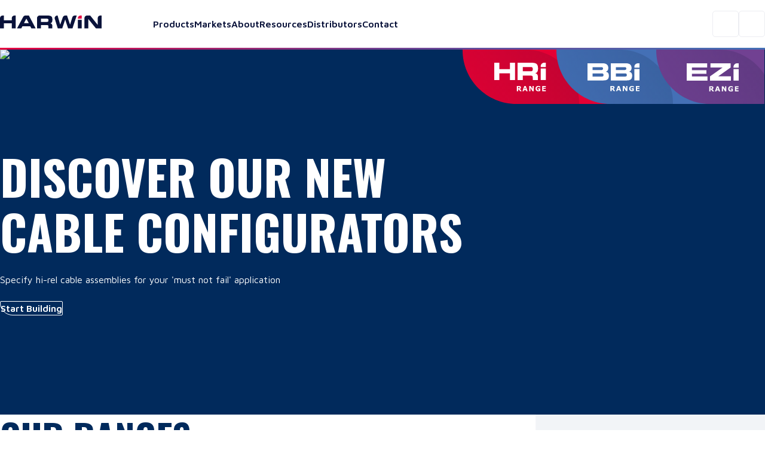

--- FILE ---
content_type: text/html; charset=utf-8
request_url: https://www.harwin.com/?post_type=products&p=78908
body_size: 78274
content:
<!DOCTYPE html><html lang="en"><head><meta charSet="utf-8" data-next-head=""/><meta name="viewport" content="width=device-width" data-next-head=""/><title data-next-head="">High-Reliability Connectors, EMC Shielding, PCB Hardware | Harwin</title><meta property="og:title" content="High-Reliability Connectors, EMC Shielding, PCB Hardware | Harwin" data-next-head=""/><meta property="og:type" content="website" data-next-head=""/><meta name="description" content="Choose Harwin for PCB Connectors, High-Reliability Connectors &amp; EMC Shielding. Order samples, download 3D CAD models. World-class quality manufacturer. Industrial Electronic Connectors; Vibration-resistant connectors ideal for Aerospace, Defense, Motorsport; Board Level Shielding for EMI/RFI." data-next-head=""/><meta name="image" content="https://cms.harwin.com/media/large-HRi Group shots.jpg" data-next-head=""/><meta name="twitter:image" content="https://cms.harwin.com/media/large-HRi Group shots.jpg" data-next-head=""/><meta property="og:image:height" content="1143" data-next-head=""/><meta property="og:image:width" content="1600" data-next-head=""/><meta name="twitter:card" content="summary_large_image" data-next-head=""/><meta name="twitter:creator" content="@Harwin" data-next-head=""/><meta name="twitter:title" content="High-Reliability Connectors, EMC Shielding, PCB Hardware | Harwin" data-next-head=""/><meta name="twitter:description" content="Choose Harwin for PCB Connectors, High-Reliability Connectors &amp; EMC Shielding. Order samples, download 3D CAD models. World-class quality manufacturer. Industrial Electronic Connectors; Vibration-resistant connectors ideal for Aerospace, Defense, Motorsport; Board Level Shielding for EMI/RFI." data-next-head=""/><link rel="shortcut icon" type="image/png" href="/favicon.ico" data-next-head=""/><link rel="canonical" href="https://www.harwin.com/" data-next-head=""/><link rel="preload" href="/_next/static/media/6672d3b580ad1676-s.p.woff2" as="font" type="font/woff2" crossorigin="anonymous" data-next-font="size-adjust"/><link rel="preload" href="/_next/static/media/bd9b9909c3a641ff-s.p.woff2" as="font" type="font/woff2" crossorigin="anonymous" data-next-font="size-adjust"/><link rel="preload" href="/_next/static/css/fe0782a06c370d46.css" as="style"/><link rel="preload" href="/_next/static/css/3918b34d1fed6991.css" as="style"/><meta name="sentry-trace" content="c9d459dc6cfe5ae2f602e0a6c9ae26a6-f3e511bfd468f0ba-1"/><meta name="baggage" content="sentry-environment=production,sentry-public_key=18642e5369d61fff7e607fd509374d99,sentry-trace_id=c9d459dc6cfe5ae2f602e0a6c9ae26a6,sentry-org_id=19187,sentry-transaction=GET%20%2F,sentry-sampled=true,sentry-sample_rand=0.3836253125220803,sentry-sample_rate=1"/><script type="application/ld+json" data-next-head="">{"@context":"https://schema.org","@graph":[{"@type":"WebSite","name":"Harwin","url":"https://www.harwin.com/","potentialAction":{"@type":"SearchAction","target":"https://www.harwin.com/products?q={search_term_string}","query-input":"required name=search_term_string"}},{"@type":"Organization","url":"https://www.harwin.com/","name":"Harwin","sameAs":["https://www.facebook.com/HarwinPlc","https://x.com/Harwin","https://www.linkedin.com/company/harwin/","https://www.youtube.com/HarwinGroup"],"logo":"https://www.harwin.com/images/logo.svg","email":"info@harwin.com"}]}</script><link rel="preload" as="image" imageSrcSet="/cdn-cgi/image/format=auto,width=640,quality=85/https://cms.harwin.com/media/DAT-Cable Config webpage 5920x3120 Oct 24.webp 640w, /cdn-cgi/image/format=auto,width=750,quality=85/https://cms.harwin.com/media/DAT-Cable Config webpage 5920x3120 Oct 24.webp 750w, /cdn-cgi/image/format=auto,width=828,quality=85/https://cms.harwin.com/media/DAT-Cable Config webpage 5920x3120 Oct 24.webp 828w, /cdn-cgi/image/format=auto,width=1080,quality=85/https://cms.harwin.com/media/DAT-Cable Config webpage 5920x3120 Oct 24.webp 1080w, /cdn-cgi/image/format=auto,width=1200,quality=85/https://cms.harwin.com/media/DAT-Cable Config webpage 5920x3120 Oct 24.webp 1200w, /cdn-cgi/image/format=auto,width=1920,quality=85/https://cms.harwin.com/media/DAT-Cable Config webpage 5920x3120 Oct 24.webp 1920w, /cdn-cgi/image/format=auto,width=2048,quality=85/https://cms.harwin.com/media/DAT-Cable Config webpage 5920x3120 Oct 24.webp 2048w, /cdn-cgi/image/format=auto,width=3840,quality=85/https://cms.harwin.com/media/DAT-Cable Config webpage 5920x3120 Oct 24.webp 3840w" imageSizes="100vw" data-next-head=""/><link rel="stylesheet" href="/_next/static/css/fe0782a06c370d46.css" data-n-g=""/><link rel="stylesheet" href="/_next/static/css/3918b34d1fed6991.css" data-n-p=""/><noscript data-n-css=""></noscript><script defer="" noModule="" src="/_next/static/chunks/polyfills-42372ed130431b0a.js"></script><script src="/_next/static/chunks/webpack-6f2945b2c9f4f010.js" defer=""></script><script src="/_next/static/chunks/framework-d11a5cc559f6a0fa.js" defer=""></script><script src="/_next/static/chunks/main-474631941ee12e1b.js" defer=""></script><script src="/_next/static/chunks/pages/_app-2357cac07d0e76c0.js" defer=""></script><script src="/_next/static/chunks/2375daa4-7a1dee626b6c6ff2.js" defer=""></script><script src="/_next/static/chunks/2250-7e4a5ea9348b469c.js" defer=""></script><script src="/_next/static/chunks/5971-43d54bbc261a776c.js" defer=""></script><script src="/_next/static/chunks/4476-c9ef6a12006cf70f.js" defer=""></script><script src="/_next/static/chunks/4004-aa6e950b97d55ed1.js" defer=""></script><script src="/_next/static/chunks/7234-feffb9212c7e4b7c.js" defer=""></script><script src="/_next/static/chunks/9053-506058797ed99bd9.js" defer=""></script><script src="/_next/static/chunks/pages/index-6ba58e5ca582207d.js" defer=""></script><script src="/_next/static/hCI5rMLmYaABc67AB9Ftl/_buildManifest.js" defer=""></script><script src="/_next/static/hCI5rMLmYaABc67AB9Ftl/_ssgManifest.js" defer=""></script><style data-styled="" data-styled-version="6.0.8">.psol-comp-viewbase-svgcontainer{width:0;height:0;visibility:hidden;overflow:hidden;}/*!sc*/
:root{-webkit-font-smoothing:antialiased;--header-height:5rem;--mobile-footer-height:3.75rem;--desktop-footer-height:6.375rem;--font-maven:'Maven Pro','Maven Pro Fallback';--font-oswald:'Oswald','Oswald Fallback';--font-weight-regular:400;--font-weight-medium:500;--font-weight-semibold:600;--font-weight-bold:700;--font-weight-extra-bold:800;--fluid-min-width:320;--fluid-max-width:1140;--fluid-screen:100vw;--fluid-bp:calc( (var(--fluid-screen) - var(--fluid-min-width) / 16 * 1rem) / (var(--fluid-max-width) - var(--fluid-min-width)) );--page-title-min:28.00;--page-ttle-max:80.00;--heading-title:calc( ((var(--page-title-min) / 16) * 1rem) + (var(--page-ttle-max) - var(--page-title-min)) * var(--fluid-bp) );--h1-min:35.00;--h1-max:60.00;--heading-1:calc( ((var(--h1-min) / 16) * 1rem) + (var(--h1-max) - var(--h1-min)) * var(--fluid-bp) );--h2-min:24.00;--h2-max:36.00;--heading-2:calc( ((var(--h2-min) / 16) * 1rem) + (var(--h2-max) - var(--h2-min)) * var(--fluid-bp) );--h3-min:20.00;--h3-max:24.00;--heading-3:calc( ((var(--h3-min) / 16) * 1rem) + (var(--h3-max) - var(--h3-min)) * var(--fluid-bp) );--h4-min:18.00;--h4-max:20.00;--heading-4:calc( ((var(--h4-min) / 16) * 1rem) + (var(--h4-max) - var(--h4-min)) * var(--fluid-bp) );--p-large-min:16.00;--p-large-max:20.00;--p-large:calc( ((var(--p-large-min) / 16) * 1rem) + (var(--p-large-max) - var(--p-large-min)) * var(--fluid-bp) );--p-regular:1rem;--p-small:0.875rem;--p-tiny:0.75rem;--black:#000;--primary:#212121;--secondary:#616161;--link:#012a5c;--lightestOverlay:rgba(1,42,91,0.01);--lightOverlay:rgba(1,42,92,0.05);--midOverlay:rgba(1,42,92,0.08);--darkOverlay:rgba(1,42,92,0.11);--backgroundGrey:#F2F4F7;--darkBlue:#161B44;--borderGrey:#d3d3d3;--borderGreyHover:#a4a4a4;--textGrey:#D9DFE7;--white:#fff;--hri:#E50040;--hriTintLight:#DA0236;--hriTintMid:#D30337;--hriTintDark:#CC0538;--bbi:#4470B6;--bbiTintLight:#416DB1;--bbiTintMid:#3F6AAF;--bbiTintDark:#3D68AC;--ezi:#714192;--eziTintLight:#6B408F;--eziTintMid:#683F8E;--eziTintDark:#653E8C;--inactiveLink:#a3a3a3;--blackFour:#5E6366;--error:rgba(229,0,52,0.05);--blueTint:rgba(230,231,235,1);--opaqueBlueTint:rgba(230,231,235,0.9);--darkBlue900:#09123A;--midBlue:#EBF0F5;--darkBlue50:#ECEDF2;--darkBlue25:#F4F5FA;--darkBlue800:#101A4A;--neutralGrey800:#313131;--red25:#FFE8EF;}/*!sc*/
@media screen and (min-width:1140px){:root{--fluid-screen:calc(var(--fluid-max-width) * 1px);}}/*!sc*/
*,*::before,*::after{box-sizing:border-box;margin:0;padding:0;}/*!sc*/
html{-moz-text-size-adjust:none;-webkit-text-size-adjust:none;text-size-adjust:none;}/*!sc*/
:focus-visible{outline-color:var(--link);outline-style:solid;outline-width:1px;}/*!sc*/
body,h1,h2,h3,h4,p,figure,blockquote,dl,dd{margin:0;}/*!sc*/
ul,ol{list-style:none;margin:0;}/*!sc*/
html{font-family:var(--font-maven);font-weight:var(--font-weight-regular);font-size:inherit;color:inherit;}/*!sc*/
body{min-height:100vh;line-height:1.5;background-color:var(--white);height:100%;}/*!sc*/
body.no-scroll{overflow:hidden;position:fixed;transform:translateZ(0);width:100vw;height:100vh;top:0;right:0;bottom:0;left:0;}/*!sc*/
h1,h2,h3,h4,button,input,label{line-height:1.1;}/*!sc*/
a:not([class]){text-decoration-skip-ink:auto;color:currentColor;}/*!sc*/
img,picture{max-width:100%;display:block;}/*!sc*/
input,button,textarea,select{font:inherit;}/*!sc*/
textarea:not([rows]){min-height:10rem;}/*!sc*/
main.menu-active:before{content:'';position:fixed;top:0px;right:0px;bottom:0px;width:100%;height:100%;background-color:black;opacity:0.5;z-index:3;}/*!sc*/
:target{scroll-margin-block:5ex;}/*!sc*/
a:not(:button){color:var(--secondary);}/*!sc*/
data-styled.g1[id="sc-global-eevzoC1"]{content:"sc-global-eevzoC1,"}/*!sc*/
.hZAsGb{max-width:95rem;width:100%;margin-inline:auto;padding-inline:1.25rem;z-index:1;}/*!sc*/
@media (min-width:48rem){.hZAsGb{padding-inline:2rem;}}/*!sc*/
.kgKgvs{max-width:114rem;width:100%;margin-inline:auto;padding-inline:1.25rem;z-index:1;padding-inline:0;}/*!sc*/
@media (min-width:48rem){.kgKgvs{padding-inline:2rem;}}/*!sc*/
@media (min-width: 48rem){.kgKgvs{padding-inline:0;}}/*!sc*/
@media (min-width:114rem){.kgKgvs{padding-inline:2rem;position:relative;}.kgKgvs:before,.kgKgvs:after{content:'';}.kgKgvs:before{position:absolute;height:100%;width:14rem;z-index:2;top:0;pointer-events:none;left:2rem;display:block;background:linear-gradient(90deg, rgba(1, 42, 92, 100%) 0%, rgba(1, 42, 92, 0) 100%);}.kgKgvs:after{position:absolute;height:100%;width:14rem;z-index:2;top:0;pointer-events:none;right:2rem;display:block;background:linear-gradient(270deg, rgba(1, 42, 92, 100%) 0%, rgba(1, 42, 92, 0) 100%);}}/*!sc*/
.iLUTST{max-width:95rem;width:100%;margin-inline:auto;padding-inline:1.25rem;z-index:1;position:relative;}/*!sc*/
@media (min-width:48rem){.iLUTST{padding-inline:2rem;}}/*!sc*/
.eSlTnX{max-width:95rem;width:100%;margin-inline:auto;padding-inline:1.25rem;z-index:1;padding-inline:0;}/*!sc*/
@media (min-width:48rem){.eSlTnX{padding-inline:2rem;}}/*!sc*/
@media (min-width: 48rem){.eSlTnX{padding-inline:0;}}/*!sc*/
@media (min-width:88rem){.eSlTnX{padding-inline:2rem;position:relative;}.eSlTnX:before,.eSlTnX:after{content:'';}.eSlTnX:before{position:absolute;height:100%;width:14rem;z-index:2;top:0;pointer-events:none;left:2rem;display:block;background:linear-gradient(90deg, rgba(255, 255, 255, 100%) 0%, rgba(255, 255, 255, 0) 100%);}.eSlTnX:after{display:none;background:linear-gradient(270deg, rgba(255, 255, 255, 100%) 0%, rgba(255, 255, 255, 0) 100%);}}/*!sc*/
data-styled.g2[id="sc-44a8ee3e-0"]{content:"hZAsGb,kgKgvs,iLUTST,eSlTnX,"}/*!sc*/
.jNJcFi{background-color:var(--link);}/*!sc*/
.dTLUnv{height:3px;width:100%;}/*!sc*/
.JJvou{padding:1rem;background-color:var(--hri);}/*!sc*/
.iXmjYU{padding:1rem;background-color:var(--bbi);}/*!sc*/
.dlCtTL{padding:1rem;background-color:var(--ezi);}/*!sc*/
.jKWXBg{position:relative;border-top:1px solid var(--midOverlay);}/*!sc*/
.ga-DCDo{padding-top:1rem;}/*!sc*/
.jZbPkB{background-color:var(--white);}/*!sc*/
data-styled.g3[id="sc-62e8140b-0"]{content:"jWsTwh,jNJcFi,dTLUnv,JJvou,iXmjYU,dlCtTL,jKWXBg,ga-DCDo,jZbPkB,"}/*!sc*/
.eQqDyp{display:flex;justify-content:space-between;}/*!sc*/
data-styled.g4[id="sc-5cc6a14c-0"]{content:"eQqDyp,"}/*!sc*/
.bxWNtY{background-image:linear-gradient( 90deg,#e50040 0%,#714192 50%,#4470b6 100% );}/*!sc*/
data-styled.g5[id="sc-5cc6a14c-1"]{content:"bxWNtY,"}/*!sc*/
.cBuup>*+*{margin-top:3rem;}/*!sc*/
.iKimgM>*+*{margin-top:2rem;}/*!sc*/
.cZDua-D>*+*{margin-top:1rem;}/*!sc*/
.feAuKZ>*+*{margin-top:1rem;}/*!sc*/
@media (min-width: 40em){.feAuKZ>*+*{margin-top:0;margin-top:0;}}/*!sc*/
.jffMQE>*+*{margin-top:1.5rem;}/*!sc*/
.lhZpeg>*+*{margin-top:1rem;}/*!sc*/
@media (min-width: 40em){.lhZpeg>*+*{margin-top:0;margin-top:1rem;}}/*!sc*/
@media (min-width: 52em){.lhZpeg>*+*{margin-top:0;margin-top:1rem;}}/*!sc*/
@media (min-width: 64em){.lhZpeg>*+*{margin-top:0;margin-top:1.5rem;}}/*!sc*/
.pBHAJ>*+*{margin-top:2rem;}/*!sc*/
@media (min-width: 40em){.pBHAJ>*+*{margin-top:0;margin-top:2rem;}}/*!sc*/
@media (min-width: 52em){.pBHAJ>*+*{margin-top:0;margin-top:2rem;}}/*!sc*/
@media (min-width: 64em){.pBHAJ>*+*{margin-top:0;margin-top:4rem;}}/*!sc*/
.cjRZZO>*+*{margin-top:.5rem;}/*!sc*/
@media (min-width: 40em){.cjRZZO>*+*{margin-top:0;margin-top:.5rem;}}/*!sc*/
@media (min-width: 52em){.cjRZZO>*+*{margin-top:0;margin-top:.5rem;}}/*!sc*/
@media (min-width: 64em){.cjRZZO>*+*{margin-top:0;margin-top:2rem;}}/*!sc*/
.jOnMEd>*+*{margin-top:1rem;}/*!sc*/
@media (min-width: 40em){.jOnMEd>*+*{margin-top:0;margin-top:2rem;}}/*!sc*/
data-styled.g6[id="sc-afb0d0d3-0"]{content:"cBuup,iKimgM,cZDua-D,feAuKZ,jffMQE,lhZpeg,pBHAJ,cjRZZO,jOnMEd,"}/*!sc*/
.hBoNpT{font-family:inherit;line-height:1.5;font-weight:var(--font-weight-semibold);font-size:var(--p-regular);color:var(--white);}/*!sc*/
.eXhGpS{font-family:inherit;line-height:1.5;font-weight:var(--font-weight-regular);font-size:var(--p-regular);padding:1rem;}/*!sc*/
@media screen and (min-width: 40em){.eXhGpS{padding:1rem;}}/*!sc*/
@media screen and (min-width: 52em){.eXhGpS{padding:0;}}/*!sc*/
.fksCwT{font-family:inherit;line-height:1.5;font-weight:var(--font-weight-semibold);font-size:var(--p-regular);color:var(--hri);font-size:1.25rem;}/*!sc*/
.jEUyLY{font-family:inherit;line-height:1.5;font-weight:var(--font-weight-regular);font-size:var(--p-regular);color:var(--white);font-weight:var(--font-weight-regular);}/*!sc*/
.hTFRUT{font-family:inherit;line-height:1.5;font-weight:var(--font-weight-semibold);font-size:var(--p-large);color:var(--link);max-width:34.625rem;}/*!sc*/
.jJETCz{font-family:inherit;line-height:1.5;font-weight:var(--font-weight-regular);font-size:var(--p-regular);color:var(--secondary);}/*!sc*/
.bDCrlS{font-family:inherit;line-height:1.5;font-weight:var(--font-weight-regular);font-size:var(--p-regular);color:var(--hri);font-weight:700;}/*!sc*/
.fQUmJh{font-family:inherit;line-height:1.5;font-weight:var(--font-weight-regular);font-size:var(--p-regular);color:var(--link);}/*!sc*/
.bgwQIC{font-family:inherit;line-height:1.5;font-weight:var(--font-weight-medium);font-size:var(--p-regular);color:var(--link);}/*!sc*/
.kqNMTJ{font-family:inherit;line-height:1.5;font-weight:var(--font-weight-regular);font-size:var(--p-regular);color:var(--darkBlue900);font-weight:var(--font-weight-semibold);}/*!sc*/
.btmwsH{font-family:inherit;line-height:1.5;font-weight:var(--font-weight-regular);font-size:var(--p-regular);color:var(--secondary);font-size:0.8125rem;}/*!sc*/
data-styled.g7[id="sc-8e5228eb-0"]{content:"hBoNpT,eXhGpS,fksCwT,jEUyLY,hTFRUT,jJETCz,bDCrlS,fQUmJh,bgwQIC,kqNMTJ,btmwsH,"}/*!sc*/
.kwUnzk{font-weight:var(--font-weight-bold);line-height:1.15;font-family:var(--font-oswald);font-size:var(--heading-2);text-transform:uppercase;color:var(--hri);}/*!sc*/
.htIheB{font-weight:var(--font-weight-bold);line-height:1.15;font-family:var(--font-oswald);font-size:var(--heading-4);text-transform:uppercase;color:var(--link);}/*!sc*/
.jJtEqg{font-weight:var(--font-weight-bold);line-height:1.15;font-family:var(--font-oswald);font-size:var(--heading-1);text-transform:uppercase;}/*!sc*/
.ecgozu{font-weight:var(--font-weight-bold);line-height:1.15;font-family:var(--font-oswald);font-size:var(--heading-title);text-transform:uppercase;color:var(--white);}/*!sc*/
.AXumo{font-weight:var(--font-weight-bold);line-height:1.15;font-family:var(--font-oswald);font-size:var(--heading-1);text-transform:uppercase;color:var(--link);}/*!sc*/
.kKzopo{font-weight:var(--font-weight-bold);line-height:1.15;font-family:var(--font-oswald);font-size:var(--heading-4);font-family:var(--font-maven);color:var(--white);text-align:center;font-size:1.25rem;}/*!sc*/
.jusPNT{font-weight:var(--font-weight-bold);line-height:1.15;font-family:var(--font-oswald);font-size:var(--heading-4);font-family:var(--font-maven);color:var(--darkBlue900);}/*!sc*/
.eFmWcr{font-weight:var(--font-weight-bold);line-height:1.15;font-family:var(--font-oswald);font-size:var(--heading-1);text-transform:uppercase;color:var(--white);}/*!sc*/
.iUkSEt{font-weight:var(--font-weight-bold);line-height:1.15;font-family:var(--font-oswald);font-size:var(--heading-3);font-family:var(--font-maven);color:var(--hri);font-weight:var(--font-weight-bold);}/*!sc*/
.cZcNRA{font-weight:var(--font-weight-bold);line-height:1.15;font-family:var(--font-oswald);font-size:var(--heading-3);font-family:var(--font-maven);color:var(--hri);}/*!sc*/
data-styled.g13[id="sc-90ecc537-0"]{content:"kwUnzk,htIheB,jJtEqg,ecgozu,AXumo,kKzopo,jusPNT,eFmWcr,iUkSEt,cZcNRA,"}/*!sc*/
.gLvuFq{position:absolute;width:100%;top:5rem;left:0;height:calc(100dvh - 5rem);background-color:var(--white);display:none;z-index:4;overflow-y:scroll;border-top:1px solid var(--backgroundGrey);}/*!sc*/
.gLvuFq [data-active]{color:var(--hri);}/*!sc*/
@media (min-width:67.5rem){.gLvuFq{display:block;top:auto;left:auto;position:relative;height:auto;width:max-content;background-color:transparent;overflow-y:visible;border-top:0;}}/*!sc*/
data-styled.g46[id="sc-c2fb9045-1"]{content:"gLvuFq,"}/*!sc*/
.lkwFZl{display:flex;flex-direction:column;align-items:flex-start;justify-content:flex-start;width:100%;}/*!sc*/
@media (min-width:67.5rem){.lkwFZl{flex-direction:row;align-items:center;justify-content:space-between;}}/*!sc*/
data-styled.g47[id="sc-c2fb9045-2"]{content:"lkwFZl,"}/*!sc*/
.QudfI{position:static;background:transparent;}/*!sc*/
.jGUoVu{top:5rem;position:fixed;left:0;width:100%;z-index:2;height:100%;}/*!sc*/
@media (min-width: 67.5rem){.jGUoVu{position:absolute;top:150%;left:1rem;background-color:var(--white);padding:2.5rem;width:28.5rem;border:1px solid var(--darkBlue50);border-radius:0.3125rem 0.3125rem 0.3125rem 3.125rem;z-index:20;height:auto;}}/*!sc*/
data-styled.g48[id="sc-c2fb9045-3"]{content:"QudfI,jGUoVu,"}/*!sc*/
.NwSEX{font-weight:var(--font-weight-semibold);font-size:1.25rem;color:var(--darkBlue900);text-decoration:none;transition:color 0.15s ease-in-out;appearance:none;border:0;background:none;cursor:pointer;width:100%;text-align:left;padding-block:1.5rem;line-height:1;}/*!sc*/
.NwSEX:hover{color:var(--hri);}/*!sc*/
@media (min-width:67.5rem){.NwSEX{padding-inline:1rem;padding-block:0.25rem;font-size:1rem;}}/*!sc*/
data-styled.g49[id="sc-c2fb9045-4"]{content:"NwSEX,"}/*!sc*/
.hXTeD{display:flex;align-items:flex-start;flex-direction:row;border-bottom:1px solid var(--backgroundGrey);padding-inline:1.25rem;width:100%;}/*!sc*/
@media (min-width:67.5rem){.hXTeD{position:relative;}}/*!sc*/
.hXTeD a{font-weight:var(--font-weight-semibold);font-size:1.25rem;color:var(--darkBlue900);text-decoration:none;transition:color 0.15s ease-in-out;appearance:none;border:0;background:none;cursor:pointer;width:100%;text-align:left;padding-block:1.5rem;line-height:1;}/*!sc*/
.hXTeD a:hover{color:var(--hri);}/*!sc*/
@media (min-width:67.5rem){.hXTeD a{padding-inline:1rem;padding-block:0.25rem;font-size:1rem;}}/*!sc*/
.hXTeD:last-child .sc-c2fb9045-0{display:block;}/*!sc*/
@media (min-width:67.5rem){.hXTeD:last-child .sc-c2fb9045-0{display:none;}}/*!sc*/
@media (min-width:67.5rem){.hXTeD{flex-direction:row;border-bottom:0;padding-inline:0;}}/*!sc*/
data-styled.g50[id="sc-c2fb9045-5"]{content:"hXTeD,"}/*!sc*/
@media (min-width:67.5rem){.fFGPLl{display:flex;align-items:center;gap:0;}}/*!sc*/
data-styled.g51[id="sc-c2fb9045-6"]{content:"fFGPLl,"}/*!sc*/
.dzslUf{position:relative;}/*!sc*/
data-styled.g52[id="sc-c2fb9045-7"]{content:"dzslUf,"}/*!sc*/
.garEHU{position:relative;}/*!sc*/
data-styled.g53[id="sc-c2fb9045-8"]{content:"garEHU,"}/*!sc*/
.iXAHab{position:fixed;top:5rem;left:0;right:0;margin-inline:auto;background:var(--white);display:none;overflow-y:auto;z-index:2;max-height:calc(100vh - 5rem);}/*!sc*/
.iXAHab[data-state='open']{display:block;}/*!sc*/
@media (min-width:67.5rem){.iXAHab{display:block;}}/*!sc*/
data-styled.g54[id="sc-c2fb9045-9"]{content:"iXAHab,"}/*!sc*/
.eTFEMI{font-weight:var(--font-weight-semibold);font-size:1.25rem;color:var(--darkBlue900);text-decoration:none;transition:color 0.15s ease-in-out;appearance:none;border:0;background:none;cursor:pointer;width:100%;text-align:left;padding-block:1.5rem;line-height:1;color:var(--darkBlue900);display:flex;align-items:center;gap:0.4rem;justify-content:space-between;}/*!sc*/
.eTFEMI:hover{color:var(--hri);}/*!sc*/
@media (min-width:67.5rem){.eTFEMI{padding-inline:1rem;padding-block:0.25rem;font-size:1rem;}}/*!sc*/
@media (prefers-reduced-motion:no-preference){.eTFEMI svg{transition:transform 250ms ease;transform-origin:center;}}/*!sc*/
@media (min-width:67.5rem){.eTFEMI[data-state='open'] svg{transform:rotate(-180deg);}}/*!sc*/
data-styled.g55[id="sc-c2fb9045-10"]{content:"eTFEMI,"}/*!sc*/
.kFlEgj{transform:rotate(-90deg);position:relative;top:0.125rem;}/*!sc*/
@media (max-width:67.4975rem){.kFlEgj svg{font-size:unset;}}/*!sc*/
@media (min-width:67.5rem){.kFlEgj{transform:rotate(0);display:block;}}/*!sc*/
data-styled.g56[id="sc-c2fb9045-11"]{content:"kFlEgj,"}/*!sc*/
.jAZFxR{padding:1.25rem;width:100%;border-bottom:1px solid var(--backgroundGrey);display:block;}/*!sc*/
@media (min-width:67.5rem){.jAZFxR{display:none;}}/*!sc*/
data-styled.g57[id="sc-c2fb9045-12"]{content:"jAZFxR,"}/*!sc*/
.hojXOa{appearance:none;border:0;cursor:pointer;background-color:transparent;display:block;width:1.25rem;}/*!sc*/
@media (min-width:67.5rem){.hojXOa{display:none;}}/*!sc*/
data-styled.g59[id="sc-a56fa670-0"]{content:"hojXOa,"}/*!sc*/
.gNihCH{appearance:none;border:0;background-color:transparent;border:1px solid var(--darkBlue50);border-radius:0.3125rem;height:44px;width:44px;display:flex;align-items:center;justify-content:center;cursor:pointer;}/*!sc*/
@media (min-width:85rem){.gNihCH{display:none;}}/*!sc*/
data-styled.g60[id="sc-369d43a1-0"]{content:"gNihCH,"}/*!sc*/
.jFgBOS{max-width:52.65rem;width:100%;}/*!sc*/
data-styled.g61[id="sc-63eab090-0"]{content:"jFgBOS,"}/*!sc*/
.gDBYhk{color:var(--link);text-decoration:none;font-weight:var(--font-weight-regular);}/*!sc*/
.gDBYhk:hover{text-decoration:underline;}/*!sc*/
.fFHvoS{color:var(--link);text-decoration:none;font-weight:var(--font-weight-regular);color:var(--secondary);}/*!sc*/
.fFHvoS:hover{text-decoration:underline;}/*!sc*/
data-styled.g62[id="sc-5845d235-0"]{content:"gDBYhk,fFHvoS,"}/*!sc*/
.lltDcz{background:var(--white);width:2.5rem;height:2.5rem;display:flex;align-items:center;justify-content:center;border-radius:0.3125rem;border:none;cursor:pointer;}/*!sc*/
data-styled.g63[id="sc-a0b8190b-0"]{content:"lltDcz,"}/*!sc*/
.hETScH{background-image:url('/images/footer-background.webp');background-repeat:no-repeat;background-size:cover;overflow:hidden;}/*!sc*/
@media (max-width:59.9375rem){.hETScH{position:relative;z-index:0;}}/*!sc*/
data-styled.g64[id="sc-a0b8190b-1"]{content:"hETScH,"}/*!sc*/
.fMWJED{padding-block:1.25rem;display:flex;align-items:center;gap:1rem;justify-content:space-between;}/*!sc*/
@media (min-width:48rem){.fMWJED{padding-block:4.5rem;}}/*!sc*/
data-styled.g65[id="sc-a0b8190b-2"]{content:"fMWJED,"}/*!sc*/
.kJgOIH{display:flex;justify-content:flex-end;background-color:var(--white);}/*!sc*/
@media (min-width:48rem){.kJgOIH{background-color:transparent;}}/*!sc*/
data-styled.g66[id="sc-a0b8190b-3"]{content:"kJgOIH,"}/*!sc*/
.lddfNw{background-color:var(--white);padding-block:2rem;padding-inline:0;border-top-left-radius:0.5rem;max-width:100%;width:100%;position:relative;z-index:1;display:grid;gap:2.5rem;grid-template-columns:1fr;}/*!sc*/
@media (min-width:48rem){.lddfNw{max-width:100%;padding-block-start:3.25rem;padding-block:4rem;padding-inline:2rem 0;gap:2rem;}}/*!sc*/
@media (min-width:55rem){.lddfNw{grid-template-columns:18rem auto;justify-content:space-between;}}/*!sc*/
@media (min-width:65.5rem){.lddfNw{padding-inline:4rem;}}/*!sc*/
@media (min-width:81.25rem){.lddfNw{max-width:80%;}}/*!sc*/
.lddfNw:after{content:'';position:absolute;height:100%;width:100%;top:0;left:100%;background-color:var(--white);z-index:-1;}/*!sc*/
data-styled.g67[id="sc-a0b8190b-4"]{content:"lddfNw,"}/*!sc*/
.bcCiCD{display:grid;gap:2.5rem;grid-template-columns:1fr;}/*!sc*/
@media (min-width:48rem){.bcCiCD{gap:2.5rem;grid-template-columns:repeat(2,1fr);justify-content:space-between;width:100%;}}/*!sc*/
@media (min-width:55rem){.bcCiCD{grid-column:auto;gap:2rem;grid-template-columns:auto auto;}}/*!sc*/
data-styled.g68[id="sc-a0b8190b-5"]{content:"bcCiCD,"}/*!sc*/
.ehkRZa{order:1;}/*!sc*/
@media (min-width:55rem){.ehkRZa{order:-1;}}/*!sc*/
data-styled.g69[id="sc-a0b8190b-6"]{content:"ehkRZa,"}/*!sc*/
.hbntwB{display:flex;align-items:center;gap:1rem;}/*!sc*/
.hbntwB div{border:1px solid var(--darkBlue50);border-radius:0.3125rem;transition:opacity 0.2s ease-in-out;}/*!sc*/
.hbntwB div:hover{opacity:0.5;}/*!sc*/
data-styled.g70[id="sc-a0b8190b-7"]{content:"hbntwB,"}/*!sc*/
.HIoVW{display:flex;align-items:flex-start;justify-content:space-between;flex-direction:column;padding-block-start:1rem;border-top:1px solid var(--midOverlay);grid-column:1/-1;order:2;gap:1.5625rem;font-size:0.8125rem;}/*!sc*/
@media (max-width:47.9375rem){.HIoVW >p{color:var(--darkBlue900);}}/*!sc*/
@media (min-width:65.5rem){.HIoVW{gap:1rem;flex-direction:row;align-items:center;flex-wrap:wrap;}}/*!sc*/
data-styled.g71[id="sc-a0b8190b-8"]{content:"HIoVW,"}/*!sc*/
.ikzZYD{display:flex;align-items:flex-start;flex-wrap:wrap;gap:1.5625rem;}/*!sc*/
@media (min-width:40rem){.ikzZYD{gap:1rem;flex-direction:column;flex-direction:row;align-items:center;}}/*!sc*/
@media (min-width:65.5rem){.ikzZYD{flex-wrap:nowrap;}}/*!sc*/
data-styled.g72[id="sc-a0b8190b-9"]{content:"ikzZYD,"}/*!sc*/
.dAXXXa{appearance:none;cursor:pointer;display:flex;gap:0.8rem;align-items:center;justify-content:space-between;text-decoration:none;text-align:center;font-family:var(--font-maven);font-weight:var(--font-weight-semibold);font-size:1rem;background-color:var(--white);color:var(--hri);padding-inline:1.25rem;padding-block:0.35rem;line-height:1.375rem;width:max-content;border-radius:0.1875rem 0.1875rem 0.1875rem 1.5625rem;border:0;transition:border-color 0.15s ease-in-out,background-color 0.15s ease-in-out;background-color:transparent;border:1px solid var(--white);color:var(--white);}/*!sc*/
@media (min-width:48rem){.dAXXXa{padding-inline:1.5rem;padding-block:0.55rem;}}/*!sc*/
.dAXXXa:hover{background-color:var(--hri);color:var(--white);text-decoration:none;}/*!sc*/
.dAXXXa:disabled{cursor:not-allowed;opacity:0.5;}/*!sc*/
.dAXXXa:hover{background-color:rgba(255,255,255,0.1);}/*!sc*/
.ggSfif{appearance:none;cursor:pointer;display:flex;gap:0.8rem;align-items:center;justify-content:space-between;text-decoration:none;text-align:center;font-family:var(--font-maven);font-weight:var(--font-weight-semibold);font-size:1rem;background-color:var(--white);color:var(--hri);padding-inline:1.25rem;padding-block:0.35rem;line-height:1.375rem;width:max-content;border-radius:0.1875rem 0.1875rem 0.1875rem 1.5625rem;border:0;transition:border-color 0.15s ease-in-out,background-color 0.15s ease-in-out;background-color:var(--hri);color:var(--white);}/*!sc*/
@media (min-width:48rem){.ggSfif{padding-inline:1.5rem;padding-block:0.55rem;}}/*!sc*/
.ggSfif:hover{background-color:var(--hri);color:var(--white);text-decoration:none;}/*!sc*/
.ggSfif:disabled{cursor:not-allowed;opacity:0.5;}/*!sc*/
.ggSfif:hover{background-color:var(--hriTintDark);}/*!sc*/
data-styled.g73[id="sc-ba3557ce-0"]{content:"dAXXXa,ggSfif,"}/*!sc*/
.hztOFL{position:relative;appearance:none;border:0;background-color:transparent;border:1px solid var(--darkBlue50);border-radius:0.3125rem;height:44px;width:44px;display:flex;align-items:center;justify-content:center;cursor:pointer;aspect-ratio:1;}/*!sc*/
data-styled.g100[id="sc-51d6f771-0"]{content:"hztOFL,"}/*!sc*/
.eZdMhP{display:flex;align-items:center;justify-content:space-between;}/*!sc*/
data-styled.g102[id="sc-9e0db48-0"]{content:"eZdMhP,"}/*!sc*/
.cuKWXT{width:100%;display:flex;justify-content:flex-end;position:relative;}/*!sc*/
.cuKWXT .search-icon{position:absolute;right:1rem;top:50%;transform:translateY(-50%);pointer-events:none;}/*!sc*/
data-styled.g104[id="sc-9e0db48-2"]{content:"cuKWXT,"}/*!sc*/
.iHhEHs{appearance:none;width:100%;border:0;background-color:transparent;border:1px solid var(--darkBlue50);border-radius:0.3125rem 0.3125rem 0.3125rem 1.25rem;color:var(--secondary);font-size:var(--p);font-weight:var(--font-weight-regular);padding-inline:1.25rem;padding-block:0.5rem;line-height:1.75;transition:max-width 0.15s ease-in-out;max-width:100%;}/*!sc*/
.iHhEHs::placeholder{color:var(--secondary);}/*!sc*/
.iHhEHs:hover{border-color:var(--borderGreyHover);}/*!sc*/
.iHhEHs:active,.iHhEHs:focus,.iHhEHs:focus-visible{outline-color:var(--primary);outline-style:solid;}/*!sc*/
@media (min-width:85rem){.iHhEHs{max-width:19.6875rem;}}/*!sc*/
data-styled.g106[id="sc-9e0db48-4"]{content:"iHhEHs,"}/*!sc*/
.dXjNjh{position:absolute;width:100%;height:100%;min-width:20rem;z-index:4;background-color:#fff;padding:1rem;border-top:1px solid var(--midOverlay);top:0;overflow:hidden;position:fixed;top:0;left:0;right:0;bottom:0;display:none;display:none;}/*!sc*/
@media (min-width:85rem){.dXjNjh{height:auto;display:block;position:relative;width:100%;min-width:20rem;border-top:0;padding:0;top:-1px;overflow:unset;}}/*!sc*/
.gTjMlV{position:absolute;width:100%;height:100%;min-width:20rem;z-index:4;background-color:#fff;padding:1rem;border-top:1px solid var(--midOverlay);top:0;overflow:hidden;position:fixed;top:0;left:0;right:0;bottom:0;display:none;}/*!sc*/
@media (min-width:85rem){.gTjMlV{height:auto;display:block;position:relative;width:100%;min-width:20rem;border-top:0;padding:0;top:-1px;overflow:unset;display:none;}}/*!sc*/
data-styled.g109[id="sc-f549039c-0"]{content:"dXjNjh,gTjMlV,"}/*!sc*/
.ctMyPN{position:relative;z-index:4;}/*!sc*/
.ctMyPN .headroom--pinned{background-color:var(--white);box-shadow:0 0.125rem 0.25rem rgba(0,0,0,0.05);}/*!sc*/
data-styled.g110[id="sc-9e7e8344-0"]{content:"ctMyPN,"}/*!sc*/
.buLBcx{position:relative;background-color:var(--white);}/*!sc*/
data-styled.g111[id="sc-9e7e8344-1"]{content:"buLBcx,"}/*!sc*/
.kZKqhR{display:flex;align-items:center;justify-content:flex-end;gap:1.25rem;}/*!sc*/
data-styled.g112[id="sc-9e7e8344-2"]{content:"kZKqhR,"}/*!sc*/
.bDXtyW{display:grid;align-items:center;grid-template-columns:1fr 1fr;min-height:5rem;}/*!sc*/
@media (min-width:67.5rem){.bDXtyW{grid-template-columns:19% 1fr 1fr;}}/*!sc*/
@media (min-width:72rem){.bDXtyW{grid-template-columns:20% auto auto;}}/*!sc*/
@media (min-width:85rem){.bDXtyW{grid-template-columns:17% auto auto;}}/*!sc*/
@media (min-width:87.5rem){.bDXtyW{grid-template-columns:20% auto auto;}}/*!sc*/
data-styled.g113[id="sc-9e7e8344-3"]{content:"bDXtyW,"}/*!sc*/
.bKbZnL{max-width:8.75rem;width:100%;}/*!sc*/
data-styled.g114[id="sc-9e7e8344-4"]{content:"bKbZnL,"}/*!sc*/
.dPaWuB{position:fixed;top:0;right:0;bottom:0;width:100%;height:100%;z-index:5;}/*!sc*/
.dPaWuB[aria-hidden='true']{opacity:0;pointer-events:none;visibility:hidden;}/*!sc*/
.dPaWuB::before{content:'';position:absolute;top:0;right:0;bottom:0;width:100%;height:100%;background-color:black;opacity:0.5;}/*!sc*/
data-styled.g118[id="sc-410a01a5-1"]{content:"dPaWuB,"}/*!sc*/
.kicOHk{position:absolute;top:0;right:0;bottom:0;max-width:42.625rem;width:100%;background-color:white;padding:2rem;overflow-y:auto;transform:translateX(100%);transition:transform 0.3s ease-in-out;}/*!sc*/
.kicOHk[aria-hidden='false']{transform:translateX(0);}/*!sc*/
.kicOHk .sc-51d6f771-0{position:absolute;top:2rem;right:2rem;}/*!sc*/
data-styled.g119[id="sc-410a01a5-2"]{content:"kicOHk,"}/*!sc*/
.loMa-Dv{display:flex;flex-direction:column;height:100%;justify-content:space-between;max-width:34.625rem;width:100%;margin:0 auto;padding-block-start:4rem;}/*!sc*/
data-styled.g120[id="sc-410a01a5-3"]{content:"loMa-Dv,"}/*!sc*/
.cRjJFl{border:0.5px solid var(--darkOverlay);}/*!sc*/
data-styled.g134[id="sc-47f28123-13"]{content:"cRjJFl,"}/*!sc*/
.fINGKc{position:relative;}/*!sc*/
data-styled.g137[id="sc-22ba4385-0"]{content:"fINGKc,"}/*!sc*/
.eiAAcj{padding:1.25rem;}/*!sc*/
@media (min-width:48rem){.eiAAcj{padding:2rem 0;}}/*!sc*/
data-styled.g140[id="sc-22ba4385-3"]{content:"eiAAcj,"}/*!sc*/
.hjOoqe{text-align:center;padding:.5rem 0;}/*!sc*/
@media (min-width:48rem){.hjOoqe{display:flex;align-items:center;justify-content:space-between;gap:2rem;}}/*!sc*/
data-styled.g143[id="sc-22ba4385-6"]{content:"hjOoqe,"}/*!sc*/
.jNoHmv{display:flex;justify-content:space-between;padding-inline:1.25rem;height:2.5rem;align-items:center;position:relative;}/*!sc*/
data-styled.g144[id="sc-22ba4385-7"]{content:"jNoHmv,"}/*!sc*/
.bgqENE{position:fixed;top:0;right:0;bottom:0;width:100%;height:100%;z-index:5;}/*!sc*/
.bgqENE[aria-hidden='true']{opacity:0;pointer-events:none;visibility:hidden;}/*!sc*/
.bgqENE::before{content:'';position:absolute;top:0;right:0;bottom:0;width:100%;height:100%;background-color:black;opacity:0.5;}/*!sc*/
data-styled.g145[id="sc-22ba4385-8"]{content:"bgqENE,"}/*!sc*/
.ddcWwD{position:absolute;top:0;right:0;bottom:0;max-width:42.625rem;width:100%;background-color:white;overflow-y:auto;transform:translateX(100%);transition:transform 0.3s ease-in-out;}/*!sc*/
@media (min-width:48rem){.ddcWwD{padding:2rem 4rem;}}/*!sc*/
.ddcWwD[aria-hidden='false']{transform:translateX(0);}/*!sc*/
.ddcWwD .sc-51d6f771-0{position:absolute;top:0.75rem;right:1rem;}/*!sc*/
@media (min-width:48rem){.ddcWwD .sc-51d6f771-0{top:2rem;right:2rem;}}/*!sc*/
data-styled.g146[id="sc-22ba4385-9"]{content:"ddcWwD,"}/*!sc*/
.dQXctB{border-radius:0;border:none;border-bottom:2px solid var(--hri);padding:0.5rem 0;color:var(--hri);font-weight:var(--font-weight-semibold);font-size:var(--p-large);width:100%;max-width:18.1875rem;appearance:none;background-image:url("data:image/svg+xml,%3Csvg width='24' height='24' viewBox='0 0 24 24' fill='none' xmlns='http://www.w3.org/2000/svg'%3E%3Cpath d='M6 9L12 15L18 9' stroke='%23E50034' stroke-width='3' stroke-linecap='round' stroke-linejoin='round'/%3E%3C/svg%3E%0A");background-repeat:no-repeat;background-position-x:100%;background-position-y:50%;}/*!sc*/
@media (min-width:48rem){.dQXctB{max-width:15.3125rem;}}/*!sc*/
data-styled.g147[id="sc-22ba4385-10"]{content:"dQXctB,"}/*!sc*/
.ftBPAO{position:absolute;z-index:3;width:100%;margin:auto;top:0;right:0;left:0;display:flex;justify-content:flex-end;padding-inline:0;}/*!sc*/
data-styled.g149[id="sc-ddba208b-0"]{content:"ftBPAO,"}/*!sc*/
.bepoxv{position:relative;height:5.6875rem;width:100%;}/*!sc*/
@media (min-width:48rem){.bepoxv{width:31.625rem;}}/*!sc*/
.bepoxv .hri,.bepoxv .ezi,.bepoxv .bbi{position:absolute;height:4rem;width:auto;}/*!sc*/
@media (min-width:48rem){.bepoxv .hri,.bepoxv .ezi,.bepoxv .bbi{height:auto;width:auto;}}/*!sc*/
.bepoxv .hri{z-index:1;right:10.75rem;}/*!sc*/
@media (min-width:48rem){.bepoxv .hri{right:46%;}}/*!sc*/
.bepoxv .bbi{z-index:2;right:3.25rem;}/*!sc*/
@media (min-width:48rem){.bepoxv .bbi{right:15%;}}/*!sc*/
.bepoxv .ezi{z-index:3;right:0rem;}/*!sc*/
data-styled.g150[id="sc-ddba208b-1"]{content:"bepoxv,"}/*!sc*/
.fuaYgR{position:relative;background-color:var(--link);}/*!sc*/
.fuaYgR #bar{position:absolute;left:50%;width:100%;padding-inline:1.25rem;z-index:1;transform:translateX(-50%);bottom:0rem;}/*!sc*/
@media (min-width:64rem){.fuaYgR #bar{bottom:2rem;padding-inline:2rem;}}/*!sc*/
.fuaYgR #hero-swiper{position:relative;height:28rem;}/*!sc*/
@media (min-width:64rem){.fuaYgR #hero-swiper{height:48rem;max-height:calc(100vh - 109px);min-height:20rem;}}/*!sc*/
.fuaYgR #hero-swiper img{width:100%;height:100%;object-fit:cover;}/*!sc*/
data-styled.g156[id="sc-19c4c536-0"]{content:"fuaYgR,"}/*!sc*/
.etIkvd{background-color:var(--link);display:flex;align-items:center;z-index:3;height:100%;position:relative;overflow:hidden;}/*!sc*/
data-styled.g157[id="sc-19c4c536-1"]{content:"etIkvd,"}/*!sc*/
.bbaPra{padding-inline:0;}/*!sc*/
@media (min-width:48rem){.bbaPra{padding-inline:0;}}/*!sc*/
.bbaPra:before{left:0;}/*!sc*/
.bbaPra:after{right:0;}/*!sc*/
data-styled.g158[id="sc-19c4c536-2"]{content:"bbaPra,"}/*!sc*/
.iJPDml{position:relative;z-index:2;padding-inline:1.25rem;width:100%;margin-inline:auto;max-width:95rem;}/*!sc*/
@media (min-width:48rem){.iJPDml{padding-inline:2rem;}}/*!sc*/
.iJPDml h1{max-width:58.875rem;}/*!sc*/
data-styled.g159[id="sc-19c4c536-3"]{content:"iJPDml,"}/*!sc*/
.lkoVSl{background:white;}/*!sc*/
data-styled.g165[id="sc-95dd7c1a-0"]{content:"lkoVSl,"}/*!sc*/
.bXqVhI{position:relative;}/*!sc*/
data-styled.g166[id="sc-95dd7c1a-1"]{content:"bXqVhI,"}/*!sc*/
.cFxKZk{padding-inline:1.5rem;padding-block:2.5rem;overflow:hidden;}/*!sc*/
@media (min-width:31.25rem){.cFxKZk{padding-block:3.5rem;}}/*!sc*/
@media (min-width:70rem){.cFxKZk{padding-inline:3.75rem;padding-block:7.5rem;}}/*!sc*/
data-styled.g167[id="sc-95dd7c1a-2"]{content:"cFxKZk,"}/*!sc*/
.ccOKWW{display:grid;align-items:stretch;grid-template-columns:1fr;grid-template-rows:15.625rem 1fr;}/*!sc*/
@media (min-width:48rem){.ccOKWW{grid-template-columns:1fr 1fr;grid-template-rows:1fr;}}/*!sc*/
@media (min-width:70rem){.ccOKWW{grid-template-columns:3fr 2fr;grid-template-rows:1fr;}}/*!sc*/
data-styled.g168[id="sc-95dd7c1a-3"]{content:"ccOKWW,"}/*!sc*/
.bkvKPI{padding-block:3rem;}/*!sc*/
@media (min-width:64rem){.bkvKPI{padding-block:6rem;}}/*!sc*/
@media (max-width:47.8125rem){.bkvKPI{padding-block-end:3rem;}}/*!sc*/
.bkvKPJ{padding-block:3rem;}/*!sc*/
@media (min-width:64rem){.bkvKPJ{padding-block:6rem;}}/*!sc*/
@media (max-width:47.8125rem){.bkvKPJ{padding-block-end:2rem;}}/*!sc*/
data-styled.g169[id="sc-372a1132-0"]{content:"bkvKPI,bkvKPJ,"}/*!sc*/
.kvUhhx{position:relative;display:flex;align-items:center;gap:0.5rem;color:var(--white);font-weight:var(--font-weight-semibold);}/*!sc*/
.kvUhhx svg{transition:transform 0.3s ease-in-out;}/*!sc*/
.kvUhhx:hover svg{transform:translateX(0.25rem);}/*!sc*/
.kvUhhx .content::before{display:block;content:attr(data-title);font-weight:var(--font-weight-semibold);height:0;overflow:hidden;visibility:hidden;}/*!sc*/
.kvUhhx .content:hover{font-weight:var(--font-weight-semibold);}/*!sc*/
.kvUhhx:hover .underline{opacity:1;}/*!sc*/
.fSuEqh{position:relative;display:flex;align-items:center;gap:0.5rem;color:var(--hri);font-weight:var(--font-weight-semibold);}/*!sc*/
.fSuEqh svg{transition:transform 0.3s ease-in-out;}/*!sc*/
.fSuEqh:hover svg{transform:translateX(0.25rem);}/*!sc*/
.fSuEqh .content::before{display:block;content:attr(data-title);font-weight:var(--font-weight-semibold);height:0;overflow:hidden;visibility:hidden;}/*!sc*/
.fSuEqh .content:hover{font-weight:var(--font-weight-semibold);}/*!sc*/
.fSuEqh:hover .underline{opacity:1;}/*!sc*/
data-styled.g170[id="sc-3dfb3e8b-0"]{content:"kvUhhx,fSuEqh,"}/*!sc*/
.cvpLVB{width:100%;height:2px;background-color:var(--white);position:absolute;bottom:-0.25rem;left:0;opacity:0;transition:all 0.2s ease-in-out;}/*!sc*/
data-styled.g171[id="sc-3dfb3e8b-1"]{content:"cvpLVB,"}/*!sc*/
.KGgbY{border-radius:0.3125rem;margin-bottom:1rem;height:20.4375rem;display:flex;justify-content:center;align-items:center;}/*!sc*/
.KGgbY .arrow-link{display:inline-block;text-align:center;position:relative;left:50%;transform:translateX(-50%);}/*!sc*/
.KGgbY .arrow-link svg{margin-left:0.5rem;}/*!sc*/
data-styled.g172[id="sc-66fbb821-0"]{content:"KGgbY,"}/*!sc*/
.cdNnQV{display:flex;justify-content:center;align-items:stretch;height:15.5rem;}/*!sc*/
.cdNnQV svg{width:100%;height:auto;}/*!sc*/
data-styled.g173[id="sc-66fbb821-1"]{content:"cdNnQV,"}/*!sc*/
.kImGdO{display:flex;justify-content:center;align-items:center;}/*!sc*/
.kImGdO svg{width:6.75rem;height:6.75rem;}/*!sc*/
data-styled.g174[id="sc-66fbb821-2"]{content:"kImGdO,"}/*!sc*/
.fnnymw{width:100%;max-width:19.875rem;text-decoration:none;}/*!sc*/
.fnnymw:hover .underline{opacity:1;}/*!sc*/
@media (min-width:37.5rem){.fnnymw{max-width:calc(50% - 1.5rem);}}/*!sc*/
@media (min-width:64rem){.fnnymw{max-width:19.875rem;}}/*!sc*/
data-styled.g175[id="sc-66fbb821-3"]{content:"fnnymw,"}/*!sc*/
@media (min-width:48rem){.iJSkfE{background-image:url('/images/our-range-background.svg');background-position:top right;background-repeat:no-repeat;background-size:30%;}}/*!sc*/
@media (min-width:90rem){.iJSkfE{background-size:25%;}}/*!sc*/
@media (min-width:120rem){.iJSkfE{background-position:100% -20%;}}/*!sc*/
data-styled.g180[id="sc-3860530b-0"]{content:"iJSkfE,"}/*!sc*/
.rGISu{max-width:64.9375rem;width:100%;display:flex;margin-inline:auto;flex-wrap:wrap;gap:1.5rem;justify-content:center;}/*!sc*/
@media (min-width:67.5rem){.rGISu{justify-content:space-between;}}/*!sc*/
data-styled.g181[id="sc-3860530b-1"]{content:"rGISu,"}/*!sc*/
.bythVA{background-color:var(--midOverlay);margin-top:auto;display:flex;justify-content:center;align-items:center;height:4.6875rem;}/*!sc*/
@media (min-width:48rem){.bythVA{display:none;}}/*!sc*/
.etBdDB{background-color:var(--midOverlay);margin-top:auto;display:flex;justify-content:center;align-items:center;height:4.6875rem;background-color:var(--darkBlue);}/*!sc*/
@media (min-width:48rem){.etBdDB{display:none;}}/*!sc*/
data-styled.g182[id="sc-48155d27-0"]{content:"bythVA,etBdDB,"}/*!sc*/
.fHBYhC{background-color:var(--link);}/*!sc*/
.fHBYhC #specialist-areas-swiper{max-width:76.375rem;}/*!sc*/
data-styled.g183[id="sc-6fe5cd4-0"]{content:"fHBYhC,"}/*!sc*/
.ckpVLv{padding-inline-start:1.25rem;padding-inline-end:0;}/*!sc*/
@media (min-width:48rem){.ckpVLv{padding-inline:2rem;}}/*!sc*/
data-styled.g184[id="sc-6fe5cd4-1"]{content:"ckpVLv,"}/*!sc*/
.PPQNG{display:flex;justify-content:space-between;align-items:center;}/*!sc*/
.PPQNG .specialist-areas-styled-link{display:none;}/*!sc*/
@media (min-width:48rem){.PPQNG .specialist-areas-styled-link{display:flex;}}/*!sc*/
data-styled.g185[id="sc-6fe5cd4-2"]{content:"PPQNG,"}/*!sc*/
.eCskzi{position:relative;padding-bottom:6rem;height:100%;}/*!sc*/
.eCskzi >a:hover .styled-link-icon{transform:translateX(0.25rem);}/*!sc*/
.eCskzi img{margin-inline:auto;max-height:27.5625rem;max-width:18.3125rem;width:100%;}/*!sc*/
@media (min-width:70rem){.eCskzi img{max-height:34.5625rem;max-width:22.75rem;}}/*!sc*/
data-styled.g186[id="sc-6fe5cd4-3"]{content:"eCskzi,"}/*!sc*/
.ktjFpW{width:90%;max-width:18.5rem;margin-inline:auto;position:absolute;z-index:1;bottom:2rem;left:50%;transform:translateX(-50%);padding:1.65rem;}/*!sc*/
@media (min-width:48rem){.ktjFpW{width:100%;}}/*!sc*/
data-styled.g187[id="sc-6fe5cd4-4"]{content:"ktjFpW,"}/*!sc*/
.hjbpss{text-decoration:none;height:100%;}/*!sc*/
data-styled.g188[id="sc-61600c2b-0"]{content:"hjbpss,"}/*!sc*/
.frbUhm{overflow:hidden;aspect-ratio:16/10;position:relative;border-radius:5px;}/*!sc*/
.frbUhm img{width:100%;object-fit:cover;transition:transform 0.3s ease;}/*!sc*/
data-styled.g189[id="sc-61600c2b-1"]{content:"frbUhm,"}/*!sc*/
.kWzzCB{position:relative;height:100%;}/*!sc*/
.kWzzCB:hover img{transform:scale(1.025);}/*!sc*/
data-styled.g190[id="sc-61600c2b-2"]{content:"kWzzCB,"}/*!sc*/
.ijMJhY{display:flex;padding:0;margin:0;flex-wrap:wrap;gap:0.5rem;}/*!sc*/
@media (min-width:60rem){.ijMJhY{height:1.5rem;}}/*!sc*/
data-styled.g191[id="sc-61600c2b-3"]{content:"ijMJhY,"}/*!sc*/
.kqEQDh{list-style:none;position:relative;text-transform:uppercase;color:var(--secondary);font-weight:700;font-size:0.8rem;}/*!sc*/
.kqEQDh:not(:first-child){padding-left:1.15rem;}/*!sc*/
data-styled.g192[id="sc-61600c2b-4"]{content:"kqEQDh,"}/*!sc*/
.dfesRR{background-color:var(--backgroundGrey);background-image:url('/images/whats-new-background.svg');background-position:bottom right;background-repeat:no-repeat;}/*!sc*/
data-styled.g193[id="sc-2fb0229c-0"]{content:"dfesRR,"}/*!sc*/
.TdAio{display:flex;justify-content:space-between;align-items:center;}/*!sc*/
.TdAio .whats-new-styled-link{display:none;}/*!sc*/
@media (min-width:48rem){.TdAio .whats-new-styled-link{display:flex;}}/*!sc*/
data-styled.g194[id="sc-2fb0229c-1"]{content:"TdAio,"}/*!sc*/
.dLHWeF{display:grid;grid-template-columns:repeat(1,1fr);gap:2rem;padding:2rem 0 0 0;margin:0;list-style:none;padding-bottom:4rem;}/*!sc*/
@media (min-width:40rem){.dLHWeF{grid-template-columns:repeat(2,1fr);}}/*!sc*/
@media (min-width:64rem){.dLHWeF{grid-template-columns:repeat(3,1fr);}}/*!sc*/
@media (min-width:64rem){.dLHWeF{grid-gap:3.125rem 1.5625rem;}}/*!sc*/
@media (min-width:40rem) and (max-width:64rem){.dLHWeF>:last-child{display:none;}}/*!sc*/
data-styled.g195[id="sc-2fb0229c-2"]{content:"dLHWeF,"}/*!sc*/
</style></head><body><link rel="preload" as="image" imageSrcSet="/cdn-cgi/image/format=auto,width=640,quality=85/https://cms.harwin.com/media/DAT-Cable Config webpage 5920x3120 Oct 24.webp 640w, /cdn-cgi/image/format=auto,width=750,quality=85/https://cms.harwin.com/media/DAT-Cable Config webpage 5920x3120 Oct 24.webp 750w, /cdn-cgi/image/format=auto,width=828,quality=85/https://cms.harwin.com/media/DAT-Cable Config webpage 5920x3120 Oct 24.webp 828w, /cdn-cgi/image/format=auto,width=1080,quality=85/https://cms.harwin.com/media/DAT-Cable Config webpage 5920x3120 Oct 24.webp 1080w, /cdn-cgi/image/format=auto,width=1200,quality=85/https://cms.harwin.com/media/DAT-Cable Config webpage 5920x3120 Oct 24.webp 1200w, /cdn-cgi/image/format=auto,width=1920,quality=85/https://cms.harwin.com/media/DAT-Cable Config webpage 5920x3120 Oct 24.webp 1920w, /cdn-cgi/image/format=auto,width=2048,quality=85/https://cms.harwin.com/media/DAT-Cable Config webpage 5920x3120 Oct 24.webp 2048w, /cdn-cgi/image/format=auto,width=3840,quality=85/https://cms.harwin.com/media/DAT-Cable Config webpage 5920x3120 Oct 24.webp 3840w" imageSizes="100vw"/><div id="__next"><noscript><iframe src="https://www.googletagmanager.com/ns.html?id=GTM-5NZFBTFL" height="0" width="0" style="display:none;visibility:hidden"></iframe></noscript><div aria-hidden="true" tabindex="-1" class="sc-410a01a5-1 dPaWuB"><div data-mini-cart="true" role="dialog" aria-modal="true" aria-label="Sample Basket" aria-hidden="true" class="sc-410a01a5-2 kicOHk"><button data-cart-close="true" aria-label="Open Sample Basket with 0 items" aria-expanded="false" tabindex="-1" class="sc-51d6f771-0 hztOFL"></button><div class="sc-afb0d0d3-0 sc-410a01a5-3 cBuup loMa-Dv"><div class="sc-afb0d0d3-0 cBuup"><h5 type="2" color="var(--hri)" class="sc-90ecc537-0 kwUnzk">Sample Basket</h5><div class="sc-afb0d0d3-0 iKimgM"></div></div></div></div></div><div aria-hidden="true" tabindex="-1" class="sc-22ba4385-8 bgqENE"><div role="dialog" aria-modal="true" aria-label="Product Availability" aria-hidden="true" data-product-availability="true" class="sc-22ba4385-9 ddcWwD"><div class="sc-62e8140b-0 sc-22ba4385-3 jWsTwh eiAAcj"><div class="sc-afb0d0d3-0 cZDua-D"><h2 color="var(--hri)" type="2" class="sc-90ecc537-0 kwUnzk">Availability</h2><hr class="sc-47f28123-13 cRjJFl"/><div class="sc-afb0d0d3-0 sc-22ba4385-6 feAuKZ hjOoqe"><h4 color="var(--link)" type="4" class="sc-90ecc537-0 htIheB">I am looking for stock in</h4><select class="sc-22ba4385-10 dQXctB"><option value="" disabled="">Please select</option><option value="afg">Afghanistan</option><option value="ala">Åland Islands</option><option value="alb">Albania</option><option value="dza">Algeria</option><option value="asm">American Samoa</option><option value="and">Andorra</option><option value="ago">Angola</option><option value="aia">Anguilla</option><option value="ata">Antarctica</option><option value="atg">Antigua and Barbuda</option><option value="arg">Argentina</option><option value="arm">Armenia</option><option value="abw">Aruba</option><option value="aus">Australia</option><option value="aut">Austria</option><option value="aze">Azerbaijan</option><option value="bhs">Bahamas</option><option value="bhr">Bahrain</option><option value="bgd">Bangladesh</option><option value="brb">Barbados</option><option value="bel">Belgium</option><option value="blz">Belize</option><option value="ben">Benin</option><option value="bmu">Bermuda</option><option value="btn">Bhutan</option><option value="bol">Bolivia (Plurinational State of)</option><option value="bes">Bonaire, Sint Eustatius and Saba</option><option value="bih">Bosnia and Herzegovina</option><option value="bwa">Botswana</option><option value="bvt">Bouvet Island</option><option value="bra">Brazil</option><option value="iot">British Indian Ocean Territory</option><option value="brn">Brunei Darussalam</option><option value="bgr">Bulgaria</option><option value="bfa">Burkina Faso</option><option value="bdi">Burundi</option><option value="cpv">Cabo Verde</option><option value="khm">Cambodia</option><option value="cmr">Cameroon</option><option value="can">Canada</option><option value="cym">Cayman Islands</option><option value="caf">Central African Republic</option><option value="tcd">Chad</option><option value="chl">Chile</option><option value="chn">China</option><option value="cxr">Christmas Island</option><option value="cck">Cocos (Keeling) Islands</option><option value="col">Colombia</option><option value="com">Comoros</option><option value="cog">Congo</option><option value="cod">Congo, Democratic Republic of the</option><option value="cok">Cook Islands</option><option value="cri">Costa Rica</option><option value="civ">Côte d&#x27;Ivoire</option><option value="hrv">Croatia</option><option value="cub">Cuba</option><option value="cuw">Curaçao</option><option value="cyp">Cyprus</option><option value="cze">Czechia</option><option value="dnk">Denmark</option><option value="dji">Djibouti</option><option value="dma">Dominica</option><option value="dom">Dominican Republic</option><option value="ecu">Ecuador</option><option value="egy">Egypt</option><option value="slv">El Salvador</option><option value="gnq">Equatorial Guinea</option><option value="eri">Eritrea</option><option value="est">Estonia</option><option value="swz">Eswatini</option><option value="eth">Ethiopia</option><option value="flk">Falkland Islands (Malvinas)</option><option value="fro">Faroe Islands</option><option value="fji">Fiji</option><option value="fin">Finland</option><option value="fra">France</option><option value="guf">French Guiana</option><option value="pyf">French Polynesia</option><option value="atf">French Southern Territories</option><option value="gab">Gabon</option><option value="gmb">Gambia</option><option value="geo">Georgia</option><option value="deu">Germany</option><option value="gha">Ghana</option><option value="gib">Gibraltar</option><option value="grc">Greece</option><option value="grl">Greenland</option><option value="grd">Grenada</option><option value="glp">Guadeloupe</option><option value="gum">Guam</option><option value="gtm">Guatemala</option><option value="ggy">Guernsey</option><option value="gin">Guinea</option><option value="gnb">Guinea-Bissau</option><option value="guy">Guyana</option><option value="hti">Haiti</option><option value="hmd">Heard Island and McDonald Islands</option><option value="vat">Holy See</option><option value="hnd">Honduras</option><option value="hkg">Hong Kong</option><option value="hun">Hungary</option><option value="isl">Iceland</option><option value="ind">India</option><option value="idn">Indonesia</option><option value="irl">Ireland</option><option value="imn">Isle of Man</option><option value="isr">Israel</option><option value="ita">Italy</option><option value="jam">Jamaica</option><option value="jpn">Japan</option><option value="jey">Jersey</option><option value="jor">Jordan</option><option value="kaz">Kazakhstan</option><option value="ken">Kenya</option><option value="kir">Kiribati</option><option value="kor">Korea, Republic of</option><option value="kwt">Kuwait</option><option value="kgz">Kyrgyzstan</option><option value="lao">Lao People&#x27;s Democratic Republic</option><option value="lva">Latvia</option><option value="lbn">Lebanon</option><option value="lso">Lesotho</option><option value="lbr">Liberia</option><option value="lby">Libya</option><option value="lie">Liechtenstein</option><option value="ltu">Lithuania</option><option value="lux">Luxembourg</option><option value="mac">Macao</option><option value="mdg">Madagascar</option><option value="mwi">Malawi</option><option value="mys">Malaysia</option><option value="mdv">Maldives</option><option value="mli">Mali</option><option value="mlt">Malta</option><option value="mhl">Marshall Islands</option><option value="mtq">Martinique</option><option value="mrt">Mauritania</option><option value="mus">Mauritius</option><option value="myt">Mayotte</option><option value="mex">Mexico</option><option value="fsm">Micronesia (Federated States of)</option><option value="mda">Moldova, Republic of</option><option value="mco">Monaco</option><option value="mng">Mongolia</option><option value="mne">Montenegro</option><option value="msr">Montserrat</option><option value="mar">Morocco</option><option value="moz">Mozambique</option><option value="mmr">Myanmar</option><option value="nam">Namibia</option><option value="nru">Nauru</option><option value="npl">Nepal</option><option value="nld">Netherlands</option><option value="ncl">New Caledonia</option><option value="nzl">New Zealand</option><option value="nic">Nicaragua</option><option value="ner">Niger</option><option value="nga">Nigeria</option><option value="niu">Niue</option><option value="nfk">Norfolk Island</option><option value="mkd">North Macedonia</option><option value="mnp">Northern Mariana Islands</option><option value="nor">Norway</option><option value="omn">Oman</option><option value="pak">Pakistan</option><option value="plw">Palau</option><option value="pse">Palestine, State of</option><option value="pan">Panama</option><option value="png">Papua New Guinea</option><option value="pry">Paraguay</option><option value="per">Peru</option><option value="phl">Philippines</option><option value="pcn">Pitcairn</option><option value="pol">Poland</option><option value="prt">Portugal</option><option value="pri">Puerto Rico</option><option value="qat">Qatar</option><option value="reu">Réunion</option><option value="rou">Romania</option><option value="rwa">Rwanda</option><option value="blm">Saint Barthélemy</option><option value="shn">Saint Helena, Ascension and Tristan da Cunha</option><option value="kna">Saint Kitts and Nevis</option><option value="lca">Saint Lucia</option><option value="maf">Saint Martin (French part)</option><option value="spm">Saint Pierre and Miquelon</option><option value="vct">Saint Vincent and the Grenadines</option><option value="wsm">Samoa</option><option value="smr">San Marino</option><option value="stp">Sao Tome and Principe</option><option value="sau">Saudi Arabia</option><option value="sen">Senegal</option><option value="srb">Serbia</option><option value="syc">Seychelles</option><option value="sle">Sierra Leone</option><option value="sgp">Singapore</option><option value="sxm">Sint Maarten (Dutch part)</option><option value="svk">Slovakia</option><option value="svn">Slovenia</option><option value="slb">Solomon Islands</option><option value="som">Somalia</option><option value="zaf">South Africa</option><option value="sgs">South Georgia and the South Sandwich Islands</option><option value="ssd">South Sudan</option><option value="esp">Spain</option><option value="lka">Sri Lanka</option><option value="sdn">Sudan</option><option value="sur">Suriname</option><option value="sjm">Svalbard and Jan Mayen</option><option value="swe">Sweden</option><option value="che">Switzerland</option><option value="syr">Syrian Arab Republic</option><option value="twn">Taiwan, Province of China</option><option value="tjk">Tajikistan</option><option value="tza">Tanzania, United Republic of</option><option value="tha">Thailand</option><option value="tls">Timor-Leste</option><option value="tgo">Togo</option><option value="tkl">Tokelau</option><option value="ton">Tonga</option><option value="tto">Trinidad and Tobago</option><option value="tun">Tunisia</option><option value="tur">Turkey</option><option value="tkm">Turkmenistan</option><option value="tca">Turks and Caicos Islands</option><option value="tuv">Tuvalu</option><option value="uga">Uganda</option><option value="ukr">Ukraine</option><option value="are">United Arab Emirates</option><option value="gbr">United Kingdom</option><option value="usa">United States of America</option><option value="umi">United States Minor Outlying Islands</option><option value="ury">Uruguay</option><option value="uzb">Uzbekistan</option><option value="vut">Vanuatu</option><option value="ven">Venezuela (Bolivarian Republic of)</option><option value="vnm">Vietnam</option><option value="vgb">Virgin Islands (British)</option><option value="vir">Virgin Islands (U.S.)</option><option value="wlf">Wallis and Futuna</option><option value="esh">Western Sahara</option><option value="yem">Yemen</option><option value="zmb">Zambia</option><option value="zwe">Zimbabwe</option></select></div></div></div><div class="sc-62e8140b-0 sc-22ba4385-7 jNJcFi jNoHmv"><p color="var(--white)" class="sc-8e5228eb-0 sc-22ba4385-0 hBoNpT fINGKc"><span></span> <span>Distributors</span></p><p color="var(--white)" class="sc-8e5228eb-0 sc-22ba4385-0 hBoNpT fINGKc"><span></span> <span>in stock</span></p></div><div class="sc-62e8140b-0 sc-22ba4385-3 jWsTwh eiAAcj"><div class="sc-afb0d0d3-0 jffMQE"></div></div><button aria-expanded="false" tabindex="-1" class="sc-51d6f771-0 hztOFL"></button><p class="sc-8e5228eb-0 eXhGpS"><span>Price &amp; availability provided by</span> <a target="_blank" href="https://www.findchips.com/">findchips.com</a></p></div></div><div class="sc-9e7e8344-0 ctMyPN"><div class="headroom-wrapper"><div style="position:relative;top:0;left:0;right:0;z-index:1;-webkit-transform:translate3D(0, 0, 0);-ms-transform:translate3D(0, 0, 0);transform:translate3D(0, 0, 0)" class="headroom headroom--unfixed"><header class="sc-9e7e8344-1 buLBcx"><div class="sc-44a8ee3e-0 hZAsGb"><div class="sc-9e7e8344-3 bDXtyW"><a aria-label="Harwin Home Page" class="sc-9e7e8344-4 bKbZnL" href="/"><svg width="170" height="22" viewBox="0 0 170 22" fill="none" xmlns="http://www.w3.org/2000/svg"><path d="M24.0941 0.00686818C22.95 0.00901603 21.8526 0.467466 21.0389 1.28325C20.2251 2.09903 19.7603 3.20674 19.7448 4.36716V7.90448H6.47488V0.00173015H4.34595C3.23035 0.00371286 2.15794 0.439441 1.3495 1.21923C0.541047 1.99902 0.0580755 3.06354 0 4.19362V21.5075H6.47319V13.1065H19.7414V21.5075H26.245V0.00686818H24.0941ZM48.3237 0.00686818H42.655C41.8707 0.0075283 41.1012 0.222853 40.4275 0.630142C39.7538 1.03743 39.201 1.62162 38.8273 2.32102C38.8273 2.33649 38.812 2.34508 38.8036 2.35882L28.4908 21.5126H35.5483L37.6197 17.9324H50.539L52.5798 21.5126H59.6932L48.3237 0.00686818ZM40.0704 12.7561L44.0946 5.15396L48.2068 12.7561H40.0704ZM84.165 13.0224C86.819 12.3713 87.6929 10.5966 87.6929 7.04722C87.6929 1.45689 85.4183 0.0034603 79.0027 0.0034603H66.3223C65.1684 0.00573308 64.0625 0.471923 63.2469 1.29987C62.4313 2.12781 61.9726 3.24994 61.9712 4.42038V21.5092H68.4749V16.0117H78.1288C80.2577 16.0117 81.0453 16.3965 81.0453 18.2296V21.5126H87.5151V17.1077C87.5687 16.1233 87.2525 15.1548 86.6302 14.3974C86.008 13.64 85.1259 13.1499 84.1616 13.0258L84.165 13.0224ZM78.7707 10.6257H68.4749V5.36011H78.769C80.4322 5.36011 81.1029 6.1298 81.1029 7.78594C81.1012 9.82863 80.5711 10.6257 78.769 10.6257H78.7707ZM125.114 0.00686818C124.214 0.00773303 123.336 0.291468 122.601 0.819043C121.866 1.34662 121.31 2.09214 121.009 2.95321L117.242 15.3004L112.109 0.0103285H109.214C108.341 0.01141 107.488 0.278432 106.766 0.776785C106.044 1.27514 105.486 1.98184 105.165 2.80547L105.151 2.83467L100.726 15.3004L96.3509 0.0103285H95.6735C93.2702 0.0103285 90.8652 2.87593 91.4952 4.95641L96.6795 21.5161H104.088L109.075 6.695L113.975 21.5161H121.258L128.344 0.0103285L125.114 0.00686818ZM167.908 0.00686818C166.754 0.00914348 165.647 0.476052 164.831 1.30511C164.015 2.13417 163.557 3.25765 163.557 4.42898V4.42898V15.7677L150.929 0H145.676C144.521 0.00227531 143.414 0.469184 142.598 1.29824C141.783 2.1273 141.325 3.25078 141.325 4.42211V4.42211V21.5058H147.799V5.85661L160.515 21.5058H170V0.00686818H167.908Z" fill="#09123A"></path><path d="M134.591 0.00683594C133.453 0.00879546 132.361 0.462057 131.548 1.26974C130.736 2.07743 130.266 3.17551 130.241 4.32933V5.36008H136.716V0.0137041L134.591 0.00683594Z" fill="#E50040"></path><path d="M130.241 7.18286H136.716V21.5195H130.241V7.18286Z" fill="#09123A"></path></svg></a><div class="sc-c2fb9045-1 gLvuFq"><div class="sc-c2fb9045-12 jAZFxR"><p font-size="1.25rem" color="var(--hri)" class="sc-8e5228eb-0 fksCwT">Main Menu</p></div><div class="sc-c2fb9045-6 fFGPLl"><nav aria-label="Main" data-orientation="horizontal" dir="ltr" class="sc-c2fb9045-7 dzslUf"><div style="position:relative"><ul data-orientation="horizontal" class="sc-c2fb9045-2 lkwFZl" dir="ltr"><li class="sc-c2fb9045-5 hXTeD"><button id="radix-«Rqan6»-trigger-radix-«R6qan6»" data-state="closed" aria-expanded="false" aria-controls="radix-«Rqan6»-content-radix-«R6qan6»" class="sc-c2fb9045-10 eTFEMI" data-radix-collection-item=""><span>Products</span><div class="sc-c2fb9045-11 kFlEgj"></div></button></li></ul></div></nav><nav aria-label="Main" data-orientation="horizontal" dir="ltr" class="sc-c2fb9045-8 garEHU"><div style="position:relative"><ul data-orientation="horizontal" class="sc-c2fb9045-2 lkwFZl" dir="ltr"><li class="sc-c2fb9045-5 hXTeD"><a class="NavigationMenuLink" data-radix-collection-item="" href="/markets">Markets</a></li><li class="sc-c2fb9045-5 hXTeD"><button id="radix-«R1aan6»-trigger-radix-«Rbaan6»" data-state="closed" aria-expanded="false" aria-controls="radix-«R1aan6»-content-radix-«Rbaan6»" class="sc-c2fb9045-10 eTFEMI" data-radix-collection-item=""><span>About</span><div class="sc-c2fb9045-11 kFlEgj"></div></button></li><li class="sc-c2fb9045-5 hXTeD"><button id="radix-«R1aan6»-trigger-radix-«Rfaan6»" data-state="closed" aria-expanded="false" aria-controls="radix-«R1aan6»-content-radix-«Rfaan6»" class="sc-c2fb9045-10 eTFEMI" data-radix-collection-item=""><span>Resources</span><div class="sc-c2fb9045-11 kFlEgj"></div></button></li><li class="sc-c2fb9045-5 hXTeD"><a class="NavigationMenuLink" data-radix-collection-item="" href="/distributors">Distributors</a></li><li class="sc-c2fb9045-5 hXTeD"><a class="NavigationMenuLink" data-radix-collection-item="" href="/contact">Contact</a></li></ul></div></nav></div></div><div class="sc-9e7e8344-2 kZKqhR"><div class="sc-f549039c-0 dXjNjh"><div data-reach-combobox="" data-state="idle" class="sc-9e0db48-2 cuKWXT"><input aria-autocomplete="both" aria-controls="listbox--«R7an6»" aria-expanded="false" aria-haspopup="listbox" aria-label="Search Products" role="combobox" class="sc-9e0db48-4 iHhEHs product-search-input" placeholder="Search by product code or name" type="search" data-reach-combobox-input="" data-state="idle" value=""/></div></div><button aria-label="Search" class="sc-369d43a1-0 gNihCH"></button><button data-cart-open="true" aria-label="Open cart with 0 items" aria-expanded="false" title="Open cart" class="sc-51d6f771-0 hztOFL"><div style="opacity:0.5"></div></button><button aria-label="Open menu" class="sc-a56fa670-0 hojXOa"></button></div></div></div><div aria-hidden="true" role="none" class="sc-62e8140b-0 sc-5cc6a14c-0 jWsTwh eQqDyp"><div height="3px" width="100%" class="sc-62e8140b-0 sc-5cc6a14c-1 dTLUnv bxWNtY"></div></div></header></div></div><div class="sc-f549039c-0 gTjMlV"><div class="sc-afb0d0d3-0 cZDua-D"><div class="sc-afb0d0d3-0 cZDua-D"><div class="sc-9e0db48-0 eZdMhP"><h4 class="sc-90ecc537-0 jJtEqg">Search</h4><button class="sc-51d6f771-0 hztOFL"></button></div><form><input class="sc-9e0db48-4 iHhEHs product-search-input" placeholder="Search by product code or name" type="search" value=""/></form></div></div></div></div><main><section class="sc-19c4c536-0 fuaYgR"><div class="sc-44a8ee3e-0 sc-ddba208b-0 hZAsGb ftBPAO"><div id="full-range" class="sc-ddba208b-1 bepoxv"><a aria-label="Hri Range" href="/hri-range"><svg width="273" height="91" viewBox="0 0 273 91" fill="none" xmlns="http://www.w3.org/2000/svg" class="hri"><path d="M0 0H273V91H90C40.2944 91 0 50.7056 0 1V0Z" fill="#E50034"></path><mask id="mask0_990_7048" style="mask-type:alpha" maskUnits="userSpaceOnUse" x="0" y="0" width="273" height="91"><path d="M0 0H273V91H90C40.2944 91 0 50.7056 0 1V0Z" fill="#E50034"></path></mask><g mask="url(#mask0_990_7048)"><path d="M0 0H105C154.706 0 195 40.2944 195 90V91H0V0Z" fill="url(#paint0_linear_990_7048)" fill-opacity="0.15"></path></g><path d="M117.465 32.4743C117.465 35.222 116.769 36.2972 114.37 36.2972H100.71V29.2088H114.367C116.573 29.2088 117.463 30.2434 117.463 32.4737M126.209 31.4779C126.209 23.9516 123.189 21.9999 114.676 21.9999H92.0806V50.9518H100.71V43.5454H113.519C116.343 43.5454 117.389 44.0633 117.389 46.5323V50.9529H125.977V45.018C125.977 42.0711 124.468 40.2393 121.527 39.5227C125.048 38.6468 126.21 36.2577 126.21 31.4785" fill="white"></path><path d="M136.496 22.0004C134.986 22.0032 133.538 22.6133 132.46 23.7004C131.382 24.7874 130.76 26.2652 130.726 27.818V29.2045H139.314V22.0082L136.496 22.0004Z" fill="white"></path><path d="M130.727 31.6581H139.316V50.9525H130.727V31.6581Z" fill="white"></path><path d="M61.5908 50.9524V39.6427H79.198V50.9524H87.8269V22.0005H79.198V32.6331H61.5908V22.0005H52.9998V50.9524H61.5908Z" fill="white"></path><path d="M95.4253 63.6654C95.4253 63.4499 95.3823 63.2652 95.2963 63.1113C95.2103 62.9574 95.0626 62.8361 94.8532 62.7476C94.7074 62.6861 94.5372 62.6495 94.3428 62.638C94.1484 62.6226 93.9221 62.6149 93.6641 62.6149H92.8845V64.9295H93.5464C93.8904 64.9295 94.1783 64.9121 94.4101 64.8775C94.6419 64.8429 94.8364 64.764 94.9934 64.6409C95.143 64.5216 95.2514 64.3907 95.3187 64.2484C95.3898 64.1021 95.4253 63.9078 95.4253 63.6654ZM98.785 69.6279H96.1545L93.8773 66.4763H92.8845V69.6279H90.7419V61.0334H94.354C94.8476 61.0334 95.272 61.0622 95.6272 61.1199C95.9825 61.1777 96.3152 61.3027 96.6256 61.4951C96.9397 61.6875 97.1884 61.9376 97.3716 62.2455C97.5585 62.5495 97.652 62.9323 97.652 63.3941C97.652 64.029 97.5081 64.5466 97.2201 64.9468C96.936 65.347 96.5284 65.6798 95.9974 65.9453L98.785 69.6279ZM108.835 69.6279H106.608L106.03 67.8905H102.934L102.356 69.6279H100.186L103.271 61.0334H105.75L108.835 69.6279ZM105.509 66.3147L104.482 63.2325L103.456 66.3147H105.509ZM119.019 69.6279H116.944L113.399 63.7289V69.6279H111.425V61.0334H113.999L117.045 65.9569V61.0334H119.019V69.6279ZM129.927 69.1372C129.553 69.2873 129.057 69.4374 128.44 69.5875C127.823 69.7337 127.208 69.8068 126.595 69.8068C125.174 69.8068 124.062 69.4104 123.258 68.6178C122.454 67.8212 122.052 66.7226 122.052 65.3219C122.052 63.9867 122.458 62.9112 123.269 62.0954C124.081 61.2758 125.212 60.866 126.662 60.866C127.212 60.866 127.736 60.9179 128.233 61.0218C128.73 61.1219 129.284 61.3239 129.893 61.6279V63.6423H129.652C129.547 63.5615 129.394 63.448 129.192 63.3017C128.99 63.1517 128.796 63.0247 128.609 62.9208C128.392 62.7977 128.138 62.6918 127.846 62.6033C127.558 62.5148 127.251 62.4706 126.926 62.4706C126.545 62.4706 126.199 62.5283 125.888 62.6437C125.578 62.7592 125.299 62.9362 125.053 63.1748C124.817 63.4056 124.63 63.7 124.492 64.0579C124.357 64.4119 124.29 64.8217 124.29 65.2873C124.29 66.2378 124.535 66.965 125.025 67.4691C125.515 67.9732 126.238 68.2253 127.195 68.2253C127.278 68.2253 127.367 68.2233 127.465 68.2195C127.565 68.2156 127.657 68.2099 127.739 68.2022V66.5168H126.074V64.8948H129.927V69.1372ZM139.27 69.6279H133.229V61.0334H139.27V62.6957H135.372V64.1791H138.989V65.8414H135.372V67.9655H139.27V69.6279Z" fill="white"></path><defs><linearGradient id="paint0_linear_990_7048" x1="174.808" y1="9.5" x2="29.9098" y2="93.7188" gradientUnits="userSpaceOnUse"><stop stop-color="#011328"></stop><stop offset="0.0001" stop-color="#011328"></stop><stop offset="1" stop-color="#021630" stop-opacity="0.31"></stop></linearGradient></defs></svg></a><a aria-label="Ezi Range" href="/ezi-range"><svg width="182" height="91" viewBox="0 0 182 91" fill="none" xmlns="http://www.w3.org/2000/svg" class="ezi"><path d="M0 0H181V91H90C40.2944 91 0 50.7056 0 1V0Z" fill="#714192"></path><mask id="mask0_990_7075" style="mask-type:alpha" maskUnits="userSpaceOnUse" x="0" y="0" width="182" height="91"><path d="M0 0H182V91H90C40.2944 91 0 50.7056 0 1V0Z" fill="#E50034"></path></mask><g mask="url(#mask0_990_7075)"><path d="M0 0H105C154.706 0 195 40.2944 195 90V91H0V0Z" fill="url(#paint0_linear_990_7075)" fill-opacity="0.15"></path></g><path d="M85.3729 30.0385V23.001H51V51.9092H85.7238V44.9111H59.6923V40.4969H84.0799V34.4127H59.6923V30.0385H85.3729Z" fill="white"></path><path d="M124.987 51.9093V44.8314H103.598L124.518 29.9987V23H90.7457V29.9993H111.038L90.0012 44.8314V51.9093H124.987Z" fill="white"></path><path d="M135.147 23C133.619 23.0028 132.154 23.6121 131.063 24.6975C129.972 25.7829 129.342 27.2585 129.308 28.8091V30.1935H137.998V23.0079L135.147 23Z" fill="white"></path><path d="M129.309 32.644H138V51.91H129.309V32.644Z" fill="white"></path><path d="M93.4398 64.0116C93.4398 63.7964 93.3963 63.6119 93.3093 63.4583C93.2223 63.3046 93.0728 63.1835 92.8609 63.0952C92.7134 63.0337 92.5412 62.9972 92.3444 62.9856C92.1477 62.9703 91.9188 62.9626 91.6577 62.9626H90.8688V65.2738H91.5385C91.8866 65.2738 92.178 65.2565 92.4125 65.2219C92.6471 65.1873 92.8439 65.1085 93.0028 64.9856C93.1542 64.8665 93.2639 64.7358 93.332 64.5937C93.4039 64.4477 93.4398 64.2536 93.4398 64.0116ZM96.8395 69.9653H94.1777L91.8734 66.8184H90.8688V69.9653H88.7007V61.3834H92.3558C92.8552 61.3834 93.2847 61.4122 93.6442 61.4698C94.0036 61.5275 94.3404 61.6524 94.6544 61.8445C94.9723 62.0366 95.2239 62.2863 95.4093 62.5937C95.5985 62.8973 95.6931 63.2796 95.6931 63.7407C95.6931 64.3747 95.5474 64.8914 95.256 65.2911C94.9685 65.6907 94.556 66.023 94.0188 66.2881L96.8395 69.9653ZM107.009 69.9653H104.756L104.171 68.2304H101.038L100.454 69.9653H98.2571L101.379 61.3834H103.887L107.009 69.9653ZM103.643 66.657L102.605 63.5793L101.566 66.657H103.643ZM117.315 69.9653H115.215L111.628 64.075V69.9653H109.63V61.3834H112.235L115.317 66.2997V61.3834H117.315V69.9653ZM128.352 69.4754C127.974 69.6252 127.473 69.7751 126.848 69.9249C126.224 70.0709 125.601 70.1439 124.981 70.1439C123.543 70.1439 122.417 69.7482 121.604 68.9566C120.79 68.1613 120.384 67.0643 120.384 65.6657C120.384 64.3324 120.794 63.2585 121.615 62.4439C122.436 61.6255 123.581 61.2162 125.049 61.2162C125.605 61.2162 126.135 61.2681 126.638 61.3719C127.141 61.4718 127.701 61.6735 128.318 61.977V63.9885H128.074C127.968 63.9078 127.813 63.7945 127.609 63.6485C127.404 63.4986 127.208 63.3718 127.018 63.2681C126.799 63.1451 126.542 63.0394 126.247 62.9511C125.955 62.8627 125.645 62.8185 125.316 62.8185C124.93 62.8185 124.58 62.8761 124.266 62.9914C123.952 63.1067 123.67 63.2834 123.42 63.5217C123.182 63.7522 122.993 64.0461 122.853 64.4035C122.716 64.757 122.648 65.1662 122.648 65.6311C122.648 66.5802 122.896 67.3064 123.392 67.8097C123.887 68.3131 124.62 68.5647 125.588 68.5647C125.671 68.5647 125.762 68.5628 125.861 68.559C125.963 68.5551 126.056 68.5494 126.139 68.5417V66.8587H124.453V65.2392H128.352V69.4754ZM137.806 69.9653H131.694V61.3834H137.806V63.0433H133.862V64.5245H137.523V66.1844H133.862V68.3054H137.806V69.9653Z" fill="white"></path><defs><linearGradient id="paint0_linear_990_7075" x1="174.808" y1="9.5" x2="29.9098" y2="93.7188" gradientUnits="userSpaceOnUse"><stop stop-color="#011328"></stop><stop offset="0.0001" stop-color="#011328"></stop><stop offset="1" stop-color="#021630" stop-opacity="0.31"></stop></linearGradient></defs></svg></a><a aria-label="Bbi Range" href="/bbi-range"><svg width="273" height="91" viewBox="0 0 273 91" fill="none" xmlns="http://www.w3.org/2000/svg" class="bbi"><path d="M0 0H273V91H90C40.2944 91 0 50.7056 0 1V0Z" fill="#4470B6"></path><mask id="mask0_990_7062" style="mask-type:alpha" maskUnits="userSpaceOnUse" x="0" y="0" width="273" height="91"><path d="M0 0H273V91H90C40.2944 91 0 50.7056 0 1V0Z" fill="#E50034"></path></mask><g mask="url(#mask0_990_7062)"><path d="M0 0H105C154.706 0 195 40.2944 195 90V91H0V0Z" fill="url(#paint0_linear_990_7062)" fill-opacity="0.15"></path></g><path d="M78.8822 42.5011C78.8822 44.1945 78.0289 45.1401 76.5166 45.1401H60.6112V39.9797H76.5166C77.9511 39.9797 78.8822 40.9636 78.8822 42.5011ZM77.95 31.7861C77.95 33.3219 77.1746 34.1488 75.739 34.1488H60.6102V29.4217H75.739C76.0421 29.4119 76.3437 29.4673 76.6241 29.5843C76.9046 29.7012 77.1575 29.8771 77.3663 30.1003C77.5751 30.3235 77.735 30.5891 77.8356 30.8795C77.9362 31.17 77.9752 31.4787 77.95 31.7855M86.7948 30.997C86.7948 25.6005 83.7306 23 77.4077 23H52V51.6397H78.7297C84.9748 51.6397 87.7687 49.3944 87.7687 43.8793C87.7687 39.7825 86.2168 37.6548 82.6471 37.0634C85.4793 35.9603 86.7981 34.0703 86.7981 30.997" fill="white"></path><path d="M117.827 42.5011C117.827 44.1945 116.974 45.1401 115.462 45.1401H99.5563V39.9797H115.462C116.896 39.9797 117.827 40.9636 117.827 42.5011ZM116.895 31.7861C116.895 33.3219 116.12 34.1488 114.684 34.1488H99.5552V29.4217H114.684C114.987 29.4119 115.289 29.4673 115.569 29.5843C115.85 29.7012 116.103 29.8771 116.311 30.1003C116.52 30.3235 116.68 30.5891 116.781 30.8795C116.881 31.17 116.92 31.4787 116.895 31.7855M125.74 30.997C125.74 25.6005 122.676 23 116.353 23H90.9451V51.6397H117.673C123.918 51.6397 126.711 49.3944 126.711 43.8793C126.711 39.7825 125.159 37.6548 121.589 37.0634C124.422 35.9603 125.74 34.0703 125.74 30.997" fill="white"></path><path d="M136.173 23.0034C134.66 23.0062 133.208 23.6097 132.128 24.685C131.047 25.7603 130.423 27.2222 130.389 28.7583V30.1298H138.998V23.0111L136.173 23.0034Z" fill="white"></path><path d="M130.39 32.5574H139V51.6437H130.39V32.5574Z" fill="white"></path><path d="M95.0057 63.6326C95.0057 63.4194 94.9626 63.2367 94.8764 63.0844C94.7902 62.9322 94.6421 62.8123 94.4322 62.7247C94.286 62.6638 94.1155 62.6277 93.9206 62.6162C93.7256 62.601 93.4989 62.5934 93.2402 62.5934H92.4587V64.883H93.1221C93.467 64.883 93.7556 64.8659 93.988 64.8316C94.2204 64.7974 94.4154 64.7193 94.5728 64.5975C94.7227 64.4795 94.8314 64.3501 94.8989 64.2093C94.9701 64.0646 95.0057 63.8724 95.0057 63.6326ZM98.3737 69.5308H95.7367L93.4539 66.4132H92.4587V69.5308H90.3108V61.0289H93.9318C94.4266 61.0289 94.8521 61.0575 95.2082 61.1146C95.5643 61.1717 95.8979 61.2954 96.209 61.4857C96.5239 61.676 96.7731 61.9235 96.9568 62.228C97.1442 62.5287 97.238 62.9074 97.238 63.3642C97.238 63.9923 97.0936 64.5043 96.805 64.9001C96.5201 65.296 96.1115 65.6253 95.5793 65.8879L98.3737 69.5308ZM108.448 69.5308H106.216L105.637 67.8121H102.533L101.954 69.5308H99.7781L102.871 61.0289H105.356L108.448 69.5308ZM105.114 66.2534L104.085 63.2043L103.056 66.2534H105.114ZM118.658 69.5308H116.577L113.024 63.6954V69.5308H111.045V61.0289H113.625L116.679 65.8993V61.0289H118.658V69.5308ZM129.593 69.0454C129.218 69.1939 128.721 69.3423 128.103 69.4908C127.484 69.6354 126.867 69.7078 126.253 69.7078C124.828 69.7078 123.713 69.3157 122.907 68.5315C122.101 67.7436 121.698 66.6568 121.698 65.2713C121.698 63.9504 122.105 62.8865 122.918 62.0795C123.732 61.2687 124.866 60.8633 126.32 60.8633C126.871 60.8633 127.396 60.9147 127.894 61.0175C128.393 61.1165 128.948 61.3163 129.559 61.617V63.6097H129.317C129.212 63.5298 129.058 63.4175 128.856 63.2729C128.654 63.1244 128.459 62.9988 128.271 62.896C128.054 62.7742 127.799 62.6695 127.506 62.582C127.218 62.4944 126.91 62.4507 126.584 62.4507C126.202 62.4507 125.855 62.5078 125.544 62.6219C125.233 62.7361 124.954 62.9112 124.706 63.1472C124.47 63.3756 124.283 63.6668 124.144 64.0208C124.009 64.371 123.942 64.7764 123.942 65.237C123.942 66.1772 124.187 66.8967 124.678 67.3953C125.169 67.894 125.895 68.1433 126.854 68.1433C126.937 68.1433 127.027 68.1414 127.124 68.1376C127.225 68.1338 127.317 68.1281 127.4 68.1204V66.4532H125.73V64.8488H129.593V69.0454ZM138.959 69.5308H132.903V61.0289H138.959V62.6733H135.051V64.1407H138.677V65.7852H135.051V67.8863H138.959V69.5308Z" fill="white"></path><defs><linearGradient id="paint0_linear_990_7062" x1="174.808" y1="9.5" x2="29.9098" y2="93.7188" gradientUnits="userSpaceOnUse"><stop stop-color="#011328"></stop><stop offset="0.0001" stop-color="#011328"></stop><stop offset="1" stop-color="#021630" stop-opacity="0.31"></stop></linearGradient></defs></svg></a></div></div><div class="sc-44a8ee3e-0 sc-19c4c536-2 kgKgvs bbaPra"><div class="swiper" id="hero-swiper"><div class="swiper-wrapper"><div class="swiper-slide"><div class="sc-19c4c536-1 etIkvd"><div class="sc-19c4c536-3 iJPDml"><div class="sc-afb0d0d3-0 lhZpeg"><h1 type="title" color="var(--white)" style="max-width:65rem" class="sc-90ecc537-0 ecgozu">Discover our new <br/> cable configurators</h1><h5 color="var(--white)" style="max-width:35.4375rem;line-height:1.45" font-weight="var(--font-weight-regular)" class="sc-8e5228eb-0 jEUyLY">Specify hi-rel cable assemblies for your &#x27;must not fail&#x27; application</h5><a class="sc-ba3557ce-0 dAXXXa" href="/cable-configurator">Start Building </a></div></div><img alt="Gecko Cable Assembly on blue &amp; purple background" decoding="async" data-nimg="fill" style="position:absolute;height:100%;width:100%;left:0;top:0;right:0;bottom:0;color:transparent" sizes="100vw" srcSet="/cdn-cgi/image/format=auto,width=640,quality=85/https://cms.harwin.com/media/DAT-Cable Config webpage 5920x3120 Oct 24.webp 640w, /cdn-cgi/image/format=auto,width=750,quality=85/https://cms.harwin.com/media/DAT-Cable Config webpage 5920x3120 Oct 24.webp 750w, /cdn-cgi/image/format=auto,width=828,quality=85/https://cms.harwin.com/media/DAT-Cable Config webpage 5920x3120 Oct 24.webp 828w, /cdn-cgi/image/format=auto,width=1080,quality=85/https://cms.harwin.com/media/DAT-Cable Config webpage 5920x3120 Oct 24.webp 1080w, /cdn-cgi/image/format=auto,width=1200,quality=85/https://cms.harwin.com/media/DAT-Cable Config webpage 5920x3120 Oct 24.webp 1200w, /cdn-cgi/image/format=auto,width=1920,quality=85/https://cms.harwin.com/media/DAT-Cable Config webpage 5920x3120 Oct 24.webp 1920w, /cdn-cgi/image/format=auto,width=2048,quality=85/https://cms.harwin.com/media/DAT-Cable Config webpage 5920x3120 Oct 24.webp 2048w, /cdn-cgi/image/format=auto,width=3840,quality=85/https://cms.harwin.com/media/DAT-Cable Config webpage 5920x3120 Oct 24.webp 3840w" src="/cdn-cgi/image/format=auto,width=3840,quality=85/https://cms.harwin.com/media/DAT-Cable Config webpage 5920x3120 Oct 24.webp"/></div></div><div class="swiper-slide"><div class="sc-19c4c536-1 etIkvd"><div class="sc-19c4c536-3 iJPDml"><div class="sc-afb0d0d3-0 lhZpeg"><h1 type="title" color="var(--white)" style="max-width:65rem" class="sc-90ecc537-0 ecgozu">Introducing Kona <br/> Right Angle </h1><h5 color="var(--white)" style="max-width:35.4375rem;line-height:1.45" font-weight="var(--font-weight-regular)" class="sc-8e5228eb-0 jEUyLY">High Power in Tight Spaces</h5><a class="sc-ba3557ce-0 dAXXXa" href="/blog/kona-right-angle-additions">Learn More </a></div></div><img alt="Kona RA Hero Banner" loading="lazy" decoding="async" data-nimg="fill" style="position:absolute;height:100%;width:100%;left:0;top:0;right:0;bottom:0;color:transparent" sizes="100vw" srcSet="/cdn-cgi/image/format=auto,width=640,quality=85/https://cms.harwin.com/media/DAT-Kona Right Angle - Web Banner (1).webp 640w, /cdn-cgi/image/format=auto,width=750,quality=85/https://cms.harwin.com/media/DAT-Kona Right Angle - Web Banner (1).webp 750w, /cdn-cgi/image/format=auto,width=828,quality=85/https://cms.harwin.com/media/DAT-Kona Right Angle - Web Banner (1).webp 828w, /cdn-cgi/image/format=auto,width=1080,quality=85/https://cms.harwin.com/media/DAT-Kona Right Angle - Web Banner (1).webp 1080w, /cdn-cgi/image/format=auto,width=1200,quality=85/https://cms.harwin.com/media/DAT-Kona Right Angle - Web Banner (1).webp 1200w, /cdn-cgi/image/format=auto,width=1920,quality=85/https://cms.harwin.com/media/DAT-Kona Right Angle - Web Banner (1).webp 1920w, /cdn-cgi/image/format=auto,width=2048,quality=85/https://cms.harwin.com/media/DAT-Kona Right Angle - Web Banner (1).webp 2048w, /cdn-cgi/image/format=auto,width=3840,quality=85/https://cms.harwin.com/media/DAT-Kona Right Angle - Web Banner (1).webp 3840w" src="/cdn-cgi/image/format=auto,width=3840,quality=85/https://cms.harwin.com/media/DAT-Kona Right Angle - Web Banner (1).webp"/></div></div></div></div></div><div class="sc-44a8ee3e-0 iLUTST"></div></section><section aria-labelledby="our-ranges-title" class="sc-372a1132-0 sc-3860530b-0 bkvKPI iJSkfE"><div class="sc-44a8ee3e-0 hZAsGb"><div class="sc-afb0d0d3-0 pBHAJ"><div class="sc-afb0d0d3-0 cjRZZO"><h2 type="1" id="our-ranges-title" color="var(--link)" class="sc-90ecc537-0 AXumo">Our Ranges</h2><p color="var(--link)" type="large" class="sc-8e5228eb-0 hTFRUT">Harwin is a world-leading specialist in reliable and high-performance technologies for demanding interconnection applications. Select one of the categories to find the right product for your design.</p></div><div class="sc-3860530b-1 rGISu"><a aria-label="View the HIGH RELIABILITY WITH SUPREME PERFORMANCE" class="sc-66fbb821-3 fnnymw" href="/hri-range"><div class="sc-62e8140b-0 sc-66fbb821-0 JJvou KGgbY"><div class="sc-afb0d0d3-0 jffMQE"><div class="sc-62e8140b-0 sc-66fbb821-2 jWsTwh kImGdO"><svg xmlns="http://www.w3.org/2000/svg" width="39" height="45" viewBox="0 0 39 45" fill="none"><path d="M11.6495 22.8314C11.4095 22.8285 11.1716 22.877 10.9529 22.9735C10.7341 23.0701 10.5398 23.2123 10.3836 23.3902C10.2273 23.5681 10.113 23.7773 10.0487 24.003C9.98439 24.2287 9.97165 24.4655 10.0114 24.6965C10.0511 24.9276 10.1423 25.1473 10.2786 25.3402C10.4149 25.533 10.5929 25.6944 10.8001 25.8127C11.0073 25.9311 11.2385 26.0037 11.4776 26.0253C11.7167 26.0469 11.9576 26.017 12.1836 25.9377C13.1375 27.0707 14.3737 27.9457 15.7735 28.4788C17.1734 29.0119 18.6901 29.1852 20.1783 28.9822H20.1844C21.7727 28.7665 23.2699 28.1295 24.5128 27.1406C25.7557 26.1517 26.6965 24.8488 27.2328 23.374C27.2656 23.2734 27.2569 23.1644 27.2088 23.0699C27.1606 22.9754 27.0767 22.9029 26.9748 22.8677C26.8728 22.8325 26.7608 22.8374 26.6625 22.8813C26.5642 22.9252 26.4872 23.0047 26.4479 23.103C25.9627 24.4379 25.1111 25.6171 23.9861 26.512C22.861 27.4068 21.5058 27.983 20.0681 28.1776H20.062C18.7281 28.36 17.3686 28.2082 16.1115 27.7364C14.8543 27.2646 13.7409 26.4883 12.876 25.4807C13.0849 25.2508 13.2212 24.9668 13.2684 24.6629C13.3157 24.3591 13.2718 24.0484 13.1422 23.7684C13.0125 23.4883 12.8026 23.2509 12.5378 23.0846C12.2729 22.9184 11.9644 22.8304 11.6495 22.8314ZM10.8414 24.4312C10.8415 24.2754 10.8889 24.1232 10.9777 23.9937C11.0665 23.8642 11.1926 23.7632 11.3402 23.7037C11.4877 23.6441 11.65 23.6285 11.8066 23.659C11.9632 23.6894 12.107 23.7644 12.2199 23.8746C12.3328 23.9848 12.4097 24.1251 12.4409 24.2779C12.472 24.4307 12.4561 24.5891 12.3951 24.7331C12.334 24.8771 12.2306 25.0001 12.0979 25.0868C11.9652 25.1734 11.8092 25.2197 11.6495 25.2198C11.4354 25.2194 11.2302 25.1361 11.0788 24.9883C10.9275 24.8405 10.8417 24.6402 10.8414 24.4312Z" fill="white"></path><path d="M26.229 15.0232C26.229 15.0185 26.2229 15.0149 26.2217 15.0102C26.2097 14.9838 26.195 14.9587 26.1778 14.9353C26.1328 14.8537 26.0659 14.7857 25.9842 14.7386C25.901 14.6948 25.8078 14.6721 25.7132 14.6726C25.6218 14.6726 25.5316 14.6929 25.4495 14.732L25.433 14.7404L17.7288 18.9003L17.716 18.9075C17.5409 19.0107 17.3793 19.1344 17.2349 19.2759L17.2215 19.289C16.8832 19.6479 16.6954 20.1177 16.6953 20.6053C16.6961 20.8813 16.7562 21.1541 16.8716 21.4061C16.9869 21.6581 17.1551 21.8837 17.3652 22.0684C17.7333 22.3985 18.2149 22.5817 18.7147 22.5819C18.9975 22.5815 19.2771 22.5234 19.5355 22.4113C19.7939 22.2993 20.0255 22.1357 20.2153 21.9311L26.1444 15.5914C26.2141 15.5163 26.2529 15.4187 26.2533 15.3174V15.1504C26.2506 15.1287 26.2461 15.1073 26.24 15.0862C26.2382 15.0649 26.2346 15.0439 26.229 15.0232ZM19.5984 21.3862C19.4866 21.5075 19.3499 21.6045 19.1973 21.671C19.0447 21.7376 18.8794 21.7721 18.7123 21.7725C18.4189 21.7738 18.1359 21.6663 17.9206 21.4718C17.7963 21.3628 17.6967 21.2296 17.6285 21.0808C17.5602 20.9319 17.5246 20.7708 17.5242 20.6077C17.5241 20.3242 17.6327 20.0509 17.8286 19.8417C17.9225 19.7515 18.0262 19.6718 18.138 19.604L24.4416 16.1987L19.5984 21.3862Z" fill="white"></path><path d="M27.6909 20.8905C27.7297 20.8531 27.7604 20.8084 27.7813 20.7593C27.8022 20.7101 27.8129 20.6573 27.8127 20.6041C27.8121 19.7505 27.6829 18.9017 27.4291 18.0849V18.0784C27.2727 17.5769 27.0703 17.0902 26.8243 16.6242C26.7716 16.5321 26.6843 16.4637 26.5808 16.4333C26.4773 16.4029 26.3658 16.4129 26.2697 16.4613C26.1737 16.5096 26.1006 16.5925 26.0661 16.6925C26.0315 16.7924 26.0381 16.9015 26.0844 16.9968C26.3076 17.4193 26.491 17.8607 26.6325 18.3155V18.322C26.816 18.9327 26.9225 19.5629 26.9498 20.1988H24.5906C24.4802 20.1988 24.3743 20.2416 24.2962 20.3178C24.2182 20.3939 24.1743 20.4972 24.1743 20.605C24.1743 20.7127 24.2182 20.816 24.2962 20.8922C24.3743 20.9684 24.4802 21.0112 24.5906 21.0112H27.3974C27.4521 21.0111 27.5062 21.0004 27.5566 20.9797C27.607 20.959 27.6527 20.9287 27.6909 20.8905Z" fill="white"></path><path d="M10.1201 20.5943C10.12 20.6477 10.1307 20.7005 10.1516 20.7499C10.1725 20.7992 10.2031 20.8441 10.2417 20.8819C10.2803 20.9197 10.3262 20.9497 10.3767 20.9702C10.4272 20.9907 10.4813 21.0013 10.536 21.0014C11.3338 21.0014 12.8203 21.0103 13.324 21.0103C13.4344 21.0103 13.5403 20.9675 13.6183 20.8913C13.6964 20.8151 13.7402 20.7118 13.7402 20.6041C13.7402 20.4964 13.6964 20.393 13.6183 20.3169C13.5403 20.2407 13.4344 20.1979 13.324 20.1979C12.9062 20.1979 11.7936 20.1913 10.9715 20.1896C11.0709 18.3662 11.8168 16.6333 13.0814 15.2876C14.346 13.9419 16.0507 13.067 17.9036 12.8128C18.9558 12.6669 20.0272 12.7257 21.0561 12.9857C22.085 13.2457 23.0509 13.7017 23.8984 14.3276C23.9866 14.3903 24.0965 14.4167 24.2044 14.4011C24.3123 14.3855 24.4096 14.3291 24.4754 14.2442C24.5411 14.1592 24.57 14.0524 24.5558 13.9469C24.5416 13.8413 24.4856 13.7454 24.3996 13.6798C23.4654 12.9903 22.4009 12.4876 21.2671 12.2006C20.1333 11.9137 18.9526 11.848 17.7927 12.0075H17.786C15.6629 12.2983 13.7187 13.3269 12.3104 14.9043C10.9021 16.4818 10.1244 18.5022 10.1201 20.5943Z" fill="white"></path><path d="M37.0428 9.07535C37.0167 9.05361 36.9878 9.03523 36.9569 9.02067C32.4802 7.33702 28.1471 5.31013 23.9983 2.95901C22.6695 2.18645 21.7231 1.55889 21.108 1.12507C20.8035 0.908153 20.5764 0.73939 20.429 0.624694L20.264 0.494532L20.225 0.461252L20.2207 0.458296L20.2147 0.452348C19.8938 0.161587 19.472 0 19.0341 0C18.5962 0 18.1745 0.161587 17.8536 0.452348C17.6496 0.630631 13.109 4.33715 1.11505 9.0177C0.788163 9.14079 0.506905 9.3572 0.307986 9.63867C0.109068 9.92014 0.00173592 10.2536 0 10.5955C0 28.4833 9.75108 38.3983 14.9737 42.3895C14.7836 42.807 14.7579 43.2783 14.9016 43.7132C15.0452 44.148 15.3481 44.5159 15.7524 44.7464C16.1567 44.9769 16.6338 45.0539 17.0926 44.9625C17.5513 44.8712 17.9595 44.6179 18.2389 44.2513C18.5182 43.8847 18.6493 43.4304 18.6069 42.9754C18.5645 42.5203 18.3516 42.0965 18.009 41.7851C17.6665 41.4736 17.2183 41.2964 16.7501 41.2873C16.282 41.2782 15.8269 41.4379 15.4719 41.7358C10.3674 37.8177 0.834308 28.1535 0.831872 10.5902C0.833565 10.4125 0.889608 10.2395 0.992797 10.0931C1.09599 9.94679 1.24163 9.83388 1.41103 9.76887L1.42382 9.7647C5.94452 8.05304 10.3221 6.00116 14.517 3.62758C15.8629 2.84372 16.8244 2.20963 17.4554 1.7657C17.7714 1.54344 18.0034 1.36872 18.1612 1.24748C18.2397 1.18806 18.2994 1.13933 18.3439 1.10546L18.3932 1.06386L18.4188 1.04188C18.5864 0.886977 18.8084 0.800649 19.0393 0.800649C19.2702 0.800649 19.4923 0.886977 19.6599 1.04188L19.6848 1.06386C20.0502 1.37169 24.7236 5.1323 36.6408 9.75877C36.6494 9.76489 36.6586 9.77026 36.6682 9.77482C36.8371 9.84003 36.9822 9.95287 37.085 10.0989C37.1878 10.245 37.2437 10.4177 37.2455 10.5949C37.2455 20.2888 34.3352 27.5658 30.8731 32.8115C28.3227 36.7049 25.0315 40.0855 21.1775 42.7704C21.0925 42.8342 21.0361 42.9275 21.0198 43.0308C21.0035 43.1342 21.0287 43.2397 21.0901 43.3254C21.1515 43.4111 21.2444 43.4705 21.3495 43.4911C21.4546 43.5117 21.5637 43.4919 21.6543 43.436C25.5948 40.6936 28.9607 37.24 31.5698 33.2619C35.1074 27.9051 38.075 20.46 38.0744 10.6062C38.0711 10.2813 37.9721 9.96423 37.7892 9.69277C37.6063 9.42132 37.3471 9.20698 37.0428 9.07535ZM16.6764 42.1114C16.8793 42.1114 17.0776 42.1701 17.2462 42.28C17.4149 42.39 17.5463 42.5463 17.6239 42.7291C17.7015 42.912 17.7218 43.1132 17.6823 43.3074C17.6427 43.5015 17.545 43.6798 17.4016 43.8198C17.2582 43.9597 17.0754 44.055 16.8765 44.0937C16.6776 44.1323 16.4714 44.1124 16.284 44.0367C16.0966 43.961 15.9365 43.8327 15.8238 43.6681C15.7111 43.5035 15.6509 43.3101 15.6509 43.1121C15.6512 42.8467 15.7595 42.5922 15.9518 42.4046C16.1442 42.217 16.4051 42.1115 16.6771 42.1114H16.6764Z" fill="white"></path><path d="M26.8582 32.6278C30.2351 28.491 33.5412 22.1031 33.54 13.0368C33.5365 12.7895 33.4649 12.5477 33.3326 12.3367C33.2004 12.1257 33.0125 11.9533 32.7885 11.8375C32.7465 11.7879 32.6928 11.749 32.632 11.724C25.8838 9.1092 22.261 6.87351 20.7982 5.85669C20.9325 5.43436 20.9028 4.97861 20.7149 4.57624C20.527 4.17386 20.194 3.85298 19.7794 3.67472C19.3647 3.49645 18.8973 3.47326 18.4663 3.60955C18.0352 3.74584 17.6706 4.0321 17.4419 4.41379C17.2131 4.79549 17.1362 5.24597 17.2259 5.67941C17.3155 6.11285 17.5654 6.49897 17.9279 6.76424C18.2904 7.0295 18.7402 7.15538 19.1917 7.11789C19.6432 7.08039 20.0648 6.88215 20.3762 6.56091C21.9273 7.63062 25.5739 9.85263 32.2148 12.4354C32.2504 12.4669 32.2917 12.4917 32.3366 12.5085C32.4452 12.5509 32.5383 12.6239 32.6043 12.718C32.6704 12.8122 32.7063 12.9233 32.7075 13.0374C32.7075 21.9076 29.4884 28.097 26.2066 32.1227C24.3142 34.5139 21.9868 36.5447 19.3409 38.1136L19.3226 38.1231C19.2386 38.18 19.138 38.2087 19.0358 38.2051C18.9248 38.1949 18.8173 38.1619 18.7203 38.1083C18.6741 38.0857 18.4091 37.9442 18.0115 37.6923C15.1006 35.7847 12.5948 33.3462 10.6318 30.511C7.82256 26.5067 5.36409 20.7999 5.36348 13.0392C5.36489 12.9251 5.40085 12.814 5.46685 12.7199C5.53285 12.6258 5.62594 12.5528 5.73436 12.5103L5.74714 12.5055C9.2615 11.1771 12.6596 9.57261 15.9081 7.70789C15.9557 7.68071 15.9973 7.64454 16.0305 7.60152C16.0637 7.55849 16.0877 7.50946 16.1013 7.45727C16.1149 7.40507 16.1176 7.35078 16.1095 7.29752C16.1013 7.24427 16.0824 7.19313 16.0538 7.14709C16.0252 7.10104 15.9875 7.06102 15.9429 7.02933C15.8983 6.99764 15.8476 6.97492 15.7939 6.96252C15.7403 6.95011 15.6846 6.94826 15.6301 6.95706C15.5757 6.96585 15.5236 6.98513 15.4769 7.01377C12.2672 8.85578 8.90959 10.4406 5.43717 11.7526C5.17091 11.8528 4.94187 12.0291 4.77997 12.2585C4.61808 12.4878 4.53088 12.7595 4.52979 13.038C4.52979 22.1043 7.82499 28.4893 11.1982 32.629C12.5817 34.3327 14.1633 35.8739 15.9111 37.2216C16.5719 37.7273 17.1376 38.1101 17.559 38.3757C17.9804 38.6413 18.2496 38.7875 18.347 38.8351C18.5589 38.947 18.7944 39.0095 19.0352 39.0175C19.2811 39.0189 19.5224 38.953 19.7319 38.8274C22.4792 37.2079 24.8954 35.1059 26.8582 32.6278ZM19.0352 6.31192C18.8323 6.31239 18.6338 6.25411 18.4648 6.14446C18.2959 6.0348 18.1641 5.87871 18.086 5.69592C18.008 5.51313 17.9874 5.31187 18.0266 5.1176C18.0659 4.92333 18.1633 4.74477 18.3065 4.60455C18.4498 4.46433 18.6324 4.36873 18.8314 4.32986C19.0304 4.29098 19.2367 4.31059 19.4242 4.38617C19.6118 4.46176 19.7721 4.58993 19.885 4.75448C19.9979 4.91903 20.0582 5.11255 20.0583 5.31056C20.0578 5.57548 19.95 5.82946 19.7583 6.01707C19.5666 6.20467 19.3067 6.31067 19.0352 6.31192Z" fill="white"></path></svg></div><p type="4" color="var(--white)" font-size="1.25rem" class="sc-90ecc537-0 kKzopo">HIGH RELIABILITY WITH SUPREME PERFORMANCE</p><span href="/hri-range" font-weight="var(--font-weight-semibold)" class="sc-3dfb3e8b-0 kvUhhx arrow-link" color="var(--white)"><span class="content" data-title="Learn More">Learn More</span><span class="sc-3dfb3e8b-1 cvpLVB underline" color="var(--white)"></span></span></div></div><div class="sc-62e8140b-0 sc-66fbb821-1 jWsTwh cdNnQV"><svg width="319" height="249" viewBox="0 0 319 249" fill="none" xmlns="http://www.w3.org/2000/svg"><path d="M176.628 248.351C130.423 248.261 86.0821 227.232 53.0778 189.762C20.0734 152.291 1.02351 101.348 -1.75554e-05 47.8193L-2.13038e-05 5.00001C-2.15455e-05 2.23859 2.23855 1.50633e-05 4.99998 1.48223e-05L314.167 -1.21702e-05C316.376 -1.23631e-05 318.167 1.79085 318.167 3.99999L318.167 243.054C318.167 245.807 315.992 248.042 313.239 248.053C293.14 248.135 216.548 248.43 176.628 248.351Z" fill="#E50034"></path><g style="mix-blend-mode:multiply"><path d="M318.167 185C318.167 82.8273 235.339 1.44628e-05 133.167 3.23036e-05L5.00003 5.46834e-05C2.23861 5.51656e-05 4.08363e-05 2.23863 4.13197e-05 5.00006L5.1538e-05 63.3647C6.94261e-05 165.537 82.8274 248.365 185 248.365L313.167 248.365C315.928 248.365 318.167 246.126 318.167 243.365L318.167 185Z" fill="url(#paint0_linear_4_500)" fill-opacity="0.2"></path></g><path d="M206.307 95.9625C206.307 101.951 204.763 104.295 199.447 104.295H169.174V88.845H199.441C204.329 88.845 206.301 91.1001 206.301 95.9613M225.686 93.7908C225.686 77.3864 218.993 73.1325 200.126 73.1325H150.047V136.236H169.174V120.093H197.561C203.82 120.093 206.138 121.222 206.138 126.603V136.239H225.171V123.303C225.171 116.88 221.827 112.887 215.309 111.325C223.112 109.416 225.688 104.209 225.688 93.792" fill="white"></path><path d="M248.485 73.1337C245.14 73.1399 241.93 74.4697 239.541 76.839C237.152 79.2084 235.772 82.4293 235.698 85.8139V88.8358H254.731V73.1509L248.485 73.1337Z" fill="white"></path><path d="M235.699 94.1844H254.735V136.239H235.699V94.1844Z" fill="white"></path><path d="M82.4725 136.238V111.587H121.495V136.238H140.619V73.1344H121.495V96.3092H82.4725V73.1344H63.4321V136.238H82.4725Z" fill="white"></path><path d="M157.46 162.655C157.46 162.185 157.364 161.782 157.174 161.447C156.983 161.111 156.656 160.847 156.192 160.654C155.869 160.52 155.492 160.44 155.061 160.415C154.63 160.382 154.128 160.365 153.557 160.365H151.829V165.41H153.295C154.058 165.41 154.696 165.372 155.21 165.297C155.724 165.221 156.155 165.049 156.503 164.781C156.834 164.521 157.074 164.236 157.224 163.925C157.381 163.607 157.46 163.183 157.46 162.655ZM164.906 175.65H159.076L154.029 168.781H151.829V175.65H147.08V156.918H155.086C156.179 156.918 157.12 156.981 157.907 157.107C158.695 157.232 159.432 157.505 160.12 157.924C160.816 158.344 161.367 158.889 161.773 159.56C162.188 160.222 162.395 161.057 162.395 162.063C162.395 163.447 162.076 164.575 161.438 165.448C160.808 166.32 159.905 167.045 158.728 167.624L164.906 175.65ZM187.179 175.65H182.244L180.963 171.864H174.102L172.821 175.65H168.011L174.847 156.918H180.342L187.179 175.65ZM179.807 168.429L177.533 161.711L175.258 168.429H179.807ZM209.75 175.65H205.151L197.294 162.793V175.65H192.919V156.918H198.625L205.374 167.649V156.918H209.75V175.65ZM233.925 174.581C233.096 174.908 231.998 175.235 230.631 175.562C229.263 175.881 227.9 176.04 226.541 176.04C223.392 176.04 220.927 175.177 219.145 173.449C217.363 171.713 216.472 169.318 216.472 166.265C216.472 163.355 217.371 161.011 219.17 159.233C220.968 157.446 223.475 156.553 226.69 156.553C227.908 156.553 229.069 156.666 230.171 156.893C231.273 157.111 232.5 157.551 233.85 158.214V162.604H233.316C233.084 162.428 232.744 162.181 232.297 161.862C231.849 161.535 231.418 161.258 231.004 161.032C230.523 160.763 229.96 160.533 229.313 160.34C228.675 160.147 227.996 160.05 227.275 160.05C226.429 160.05 225.663 160.176 224.975 160.428C224.287 160.679 223.67 161.065 223.123 161.585C222.601 162.088 222.186 162.73 221.88 163.51C221.581 164.282 221.432 165.175 221.432 166.19C221.432 168.261 221.975 169.847 223.061 170.945C224.146 172.044 225.75 172.593 227.871 172.593C228.054 172.593 228.252 172.589 228.468 172.581C228.692 172.572 228.895 172.56 229.077 172.543V168.869H225.385V165.334H233.925V174.581ZM254.632 175.65H241.244V156.918H254.632V160.541H245.992V163.774H254.01V167.398H245.992V172.027H254.632V175.65Z" fill="white"></path><defs><linearGradient id="paint0_linear_4_500" x1="318.167" y1="6.93756" x2="90.6285" y2="305.283" gradientUnits="userSpaceOnUse"><stop stop-color="#012A5C"></stop><stop offset="1" stop-color="white"></stop></linearGradient></defs></svg></div></a><a aria-label="View the DEPENDABLE CONNECTIVITY ACROSS THE BOARD" class="sc-66fbb821-3 fnnymw" href="/bbi-range"><div class="sc-62e8140b-0 sc-66fbb821-0 iXmjYU KGgbY"><div class="sc-afb0d0d3-0 jffMQE"><div class="sc-62e8140b-0 sc-66fbb821-2 jWsTwh kImGdO"><svg width="45" height="41" viewBox="0 0 45 41" fill="none" xmlns="http://www.w3.org/2000/svg"><g clip-path="url(#clip0_521_2133)"><path d="M9.76862 13.3683C8.34071 15.7064 7.64638 18.4105 7.77345 21.1386C7.90052 23.8666 8.8433 26.4963 10.4825 28.6948C12.1217 30.8933 14.3838 32.562 16.9826 33.4898C19.5814 34.4177 22.4003 34.563 25.0826 33.9074C27.765 33.2518 30.1905 31.8248 32.0522 29.8068C33.914 27.7887 35.1284 25.2704 35.542 22.5701C35.9555 19.8699 35.5496 17.1091 34.3756 14.6369C33.2015 12.1647 31.3121 10.0921 28.9462 8.68126C26.6199 7.37497 23.9894 6.68996 21.3138 6.69369H21.1861C21.1311 6.69393 21.0767 6.70488 21.026 6.72592C20.9753 6.74696 20.9293 6.7777 20.8906 6.81634C20.8519 6.85498 20.8213 6.90078 20.8005 6.95112C20.7797 7.00146 20.7692 7.05535 20.7696 7.10971L20.7944 14.6844C20.7946 14.7388 20.8056 14.7926 20.8269 14.8427C20.8482 14.8929 20.8792 14.9384 20.9183 14.9767L23.4792 17.4887C23.5574 17.5664 23.6634 17.6104 23.7743 17.6112H24.9112C25.0224 18.0698 25.3009 18.4717 25.6934 18.7398C26.0859 19.0079 26.5647 19.1234 27.038 19.0641C27.5114 19.0048 27.9459 18.7749 28.2583 18.4185C28.5707 18.062 28.7389 17.6042 28.7308 17.1327C28.7227 16.6612 28.5388 16.2092 28.2143 15.8635C27.8898 15.5178 27.4476 15.3026 26.9725 15.2593C26.4974 15.2159 26.0229 15.3475 25.6398 15.6286C25.2568 15.9098 24.9923 16.3208 24.8969 16.7829H23.9472L21.6325 14.5159L21.6102 7.53797C24.0321 7.57902 26.4052 8.21803 28.5135 9.39686C30.7377 10.7229 32.5139 12.6713 33.6173 14.9955C34.7206 17.3197 35.1015 19.9152 34.7117 22.4535C34.3219 24.9917 33.179 27.3586 31.4275 29.2545C29.6761 31.1505 27.3949 32.4903 24.8728 33.1043V24.4654L26.5236 22.8724H28.8954C28.9614 23.3422 29.2006 23.7714 29.5672 24.0776C29.9337 24.3838 30.4017 24.5455 30.8814 24.5317C31.3612 24.5178 31.8189 24.3294 32.1667 24.0026C32.5145 23.6757 32.728 23.2335 32.7662 22.7606C32.8044 22.2878 32.6646 21.8177 32.3736 21.4404C32.0827 21.0632 31.661 20.8054 31.1896 20.7165C30.7181 20.6276 30.2301 20.7139 29.8191 20.9588C29.408 21.2036 29.1029 21.5899 28.9623 22.0434H26.3519C26.2426 22.0439 26.1378 22.086 26.0593 22.161L24.1598 23.9918C24.1201 24.0305 24.0887 24.0766 24.0674 24.1276C24.0461 24.1785 24.0354 24.2332 24.0359 24.2883V33.2771C23.3603 33.3961 22.6763 33.4629 21.9902 33.4768V20.4106C21.9894 20.301 21.9448 20.1962 21.8662 20.1189L19.3183 17.5757C19.2794 17.5369 19.233 17.506 19.182 17.485C19.1309 17.464 19.0761 17.4531 19.0208 17.4531H17.1164C16.9756 17.0009 16.6708 16.6159 16.2604 16.3721C15.8501 16.1282 15.3631 16.0427 14.8929 16.1318C14.4227 16.2209 14.0024 16.4785 13.7124 16.8551C13.4225 17.2317 13.2834 17.7008 13.3218 18.1724C13.3603 18.6441 13.5736 19.0852 13.9208 19.411C14.2679 19.7369 14.7246 19.9246 15.2032 19.9382C15.6818 19.9518 16.1486 19.7903 16.5141 19.4847C16.8797 19.179 17.1182 18.7508 17.184 18.2821H18.8453L21.1496 20.5815V33.4627C20.4884 33.4359 19.8302 33.3595 19.1807 33.2342V26.2385C19.1808 26.1838 19.1699 26.1296 19.1486 26.0791C19.1274 26.0286 19.0961 25.9829 19.0567 25.9444L16.2702 23.2155C16.2316 23.1768 16.1857 23.1461 16.135 23.1251C16.0844 23.1041 16.0301 23.0931 15.9752 23.0929H14.8885C14.7476 22.6406 14.4429 22.2556 14.0325 22.0117C13.6222 21.7679 13.1352 21.6823 12.665 21.7714C12.1947 21.8605 11.7743 22.1181 11.4844 22.4947C11.1944 22.8713 11.0554 23.3405 11.0938 23.8122C11.1323 24.2839 11.3456 24.7249 11.6929 25.0508C12.0401 25.3766 12.4968 25.5643 12.9754 25.5778C13.4541 25.5913 13.9209 25.4298 14.2864 25.1241C14.6519 24.8184 14.8903 24.3901 14.956 23.9213H15.8028L18.3445 26.4082V33.0381C15.7997 32.3681 13.5177 30.9569 11.7951 28.9881C10.0725 27.0192 8.98911 24.5838 8.68563 21.9982C8.38215 19.4127 8.87266 16.7967 10.0934 14.4904C11.3142 12.1841 13.2087 10.2941 15.5307 9.06602C15.8345 9.44292 16.2685 9.69554 16.7493 9.77531C17.2301 9.85507 17.7238 9.75634 18.1355 9.49813C18.5471 9.23992 18.8476 8.84045 18.9793 8.37649C19.111 7.91252 19.0644 7.41682 18.8487 6.9847C18.633 6.55257 18.2633 6.21453 17.8106 6.03552C17.3579 5.85652 16.8543 5.84921 16.3965 6.01499C15.9388 6.18077 15.5591 6.50794 15.3306 6.93362C15.1022 7.35929 15.0409 7.85341 15.1588 8.32099C12.9321 9.48912 11.0689 11.2339 9.76862 13.3683ZM26.8025 16.0752C27.0216 16.0752 27.2358 16.1394 27.418 16.2597C27.6002 16.38 27.7422 16.551 27.826 16.7511C27.9099 16.9511 27.9318 17.1713 27.889 17.3837C27.8463 17.596 27.7408 17.7911 27.5859 17.9443C27.4309 18.0974 27.2335 18.2017 27.0187 18.2439C26.8038 18.2862 26.581 18.2645 26.3786 18.1816C26.1762 18.0987 26.0032 17.9584 25.8814 17.7783C25.7597 17.5983 25.6948 17.3866 25.6948 17.1701C25.6951 16.8799 25.8118 16.6017 26.0194 16.3965C26.2269 16.1912 26.5089 16.0757 26.8025 16.0752ZM30.814 21.5073C31.0331 21.5073 31.2473 21.5715 31.4294 21.6918C31.6116 21.8121 31.7536 21.9831 31.8375 22.1832C31.9213 22.3833 31.9432 22.6034 31.9005 22.8158C31.8577 23.0282 31.7522 23.2233 31.5973 23.3764C31.4424 23.5295 31.245 23.6337 31.0301 23.676C30.8152 23.7182 30.5925 23.6966 30.3901 23.6137C30.1876 23.5308 30.0146 23.3905 29.8929 23.2105C29.7712 23.0304 29.7062 22.8187 29.7062 22.6022C29.7067 22.3121 29.8235 22.0339 30.031 21.8287C30.2385 21.6235 30.5204 21.508 30.814 21.5073ZM15.2635 19.1104C15.0444 19.1104 14.8302 19.0462 14.648 18.9259C14.4659 18.8056 14.3239 18.6347 14.2401 18.4346C14.1562 18.2345 14.1343 18.0144 14.177 17.802C14.2198 17.5896 14.3253 17.3945 14.4802 17.2414C14.6351 17.0883 14.8325 16.984 15.0474 16.9418C15.2623 16.8995 15.485 16.9212 15.6874 17.0041C15.8899 17.0869 16.0629 17.2272 16.1846 17.4073C16.3063 17.5873 16.3713 17.799 16.3713 18.0156C16.3708 18.3059 16.2538 18.5842 16.0461 18.7894C15.8383 18.9947 15.5572 19.1101 15.2635 19.1104ZM13.0355 24.7521C12.8164 24.7521 12.6023 24.6879 12.4201 24.5676C12.2379 24.4473 12.0959 24.2763 12.0121 24.0762C11.9282 23.8761 11.9063 23.656 11.9491 23.4436C11.9918 23.2312 12.0973 23.0361 12.2522 22.883C12.4072 22.7299 12.6045 22.6256 12.8194 22.5834C13.0343 22.5411 13.2571 22.5628 13.4595 22.6457C13.6619 22.7286 13.8349 22.8689 13.9566 23.0489C14.0783 23.229 14.1433 23.4407 14.1433 23.6572C14.1427 23.9475 14.0257 24.2257 13.8179 24.4309C13.6102 24.6361 13.3292 24.7516 13.0355 24.7521ZM17.047 6.7856C17.2661 6.7856 17.4803 6.84981 17.6624 6.97011C17.8446 7.09042 17.9866 7.26143 18.0705 7.46149C18.1543 7.66155 18.1762 7.88169 18.1335 8.09408C18.0907 8.30646 17.9852 8.50155 17.8303 8.65467C17.6754 8.80779 17.478 8.91208 17.2631 8.95432C17.0482 8.99657 16.8255 8.97489 16.6231 8.89202C16.4206 8.80915 16.2476 8.6688 16.1259 8.48875C16.0042 8.3087 15.9392 8.09702 15.9392 7.88047C15.94 7.5905 16.057 7.31266 16.2644 7.10762C16.4719 6.90258 16.753 6.78701 17.0464 6.7862L17.047 6.7856Z" fill="white"></path><path d="M44.9998 21.2863C44.9998 20.9226 44.8955 20.5663 44.6989 20.2588C44.5023 19.9514 44.2215 19.7053 43.8891 19.5492C43.5568 19.3931 43.1864 19.3333 42.8211 19.3768C42.4557 19.4204 42.1103 19.5654 41.825 19.7951C41.5396 20.0248 41.3261 20.3297 41.209 20.6745C41.092 21.0194 41.0763 21.3899 41.1637 21.7432C41.2512 22.0965 41.4382 22.4181 41.7031 22.6706C41.9679 22.923 42.2999 23.0961 42.6603 23.1697L42.646 23.802V23.8081C42.6474 23.9484 42.6191 24.0875 42.5627 24.2162C42.5063 24.345 42.4231 24.4606 42.3187 24.5556C42.0653 24.7773 41.7541 24.9244 41.4204 24.9802L39.7082 25.2865H39.7027C39.1654 25.3878 38.6467 25.5685 38.164 25.8226C37.6697 26.0697 37.252 26.4442 36.9552 26.9065L34.7911 30.5434C34.5308 31.0221 34.4025 31.5601 34.4191 32.1033C34.421 32.6522 34.5151 33.1969 34.6975 33.7153L35.2796 35.3083C35.3608 35.5225 35.4049 35.7487 35.4098 35.9774C35.4142 36.169 35.3663 36.3582 35.2709 36.5251C35.1654 36.6958 35.0156 36.8354 34.837 36.9295L29.308 40.0205C29.1477 40.1153 28.9648 40.1662 28.778 40.1681C28.5586 40.1502 28.3456 40.0863 28.1532 39.9806C27.9608 39.875 27.7934 39.73 27.6621 39.5555L26.5184 38.2737C26.1688 37.8702 25.7584 37.5224 25.3015 37.2426C24.8321 36.9371 24.2883 36.7619 23.7269 36.7353L19.4557 36.7297H19.4303C18.8845 36.7699 18.3533 36.9229 17.8711 37.1787C17.3889 37.4346 16.9663 37.7876 16.6308 38.2149L15.5515 39.4678C15.4288 39.6387 15.2711 39.7823 15.0887 39.8892C14.9064 39.9961 14.7033 40.064 14.4927 40.0885C14.2836 40.081 14.0805 40.0175 13.905 39.9047L8.42871 36.7224C8.25732 36.6202 8.1178 36.4732 8.02549 36.2976C7.93318 36.1221 7.89166 35.9248 7.90551 35.7274C7.90769 35.5072 7.94539 35.2888 8.01713 35.0804L8.5496 33.4935C8.74499 32.9559 8.8477 32.3897 8.85339 31.8184C8.86746 31.3027 8.74704 30.7921 8.50374 30.3357L6.40163 26.6639C6.11059 26.1951 5.69563 25.8138 5.20147 25.561C4.72619 25.3052 4.21707 25.1163 3.68889 24.9998H3.67958L2.04613 24.6677C1.70646 24.6159 1.38963 24.4668 1.13485 24.2389C1.03615 24.1406 0.95892 24.0233 0.90795 23.8943C0.856979 23.7653 0.83336 23.6273 0.838539 23.4889V23.4791L0.885645 17.2009C0.884464 17.0586 0.912974 16.9176 0.969396 16.7866C1.02582 16.6557 1.10894 16.5377 1.21357 16.4399C1.46083 16.218 1.77034 16.0753 2.10129 16.0306H2.1106L3.75088 15.7243C4.2834 15.6304 4.79735 15.4531 5.27338 15.1992C5.77389 14.9488 6.19764 14.5708 6.50081 14.1044L8.66492 10.4674C8.92914 10.0012 9.06206 9.47359 9.04987 8.93939C9.0408 8.38517 8.94439 7.83572 8.76409 7.31085L8.25701 5.71297C8.18514 5.5009 8.14666 5.27918 8.14293 5.05556C8.13058 4.85758 8.17623 4.66029 8.27441 4.48729C8.37259 4.3143 8.51914 4.17292 8.69652 4.08013L14.2255 0.988524C14.3909 0.892175 14.579 0.840381 14.771 0.838381C14.9864 0.852074 15.1959 0.913493 15.3841 1.01807C15.5722 1.12264 15.734 1.2677 15.8577 1.44251L16.9259 2.72547L16.929 2.72854C17.2769 3.13031 17.6855 3.47668 18.1403 3.75542C18.6122 4.06562 19.16 4.24444 19.726 4.27313H24.0133C24.5544 4.22791 25.0807 4.07532 25.5608 3.82446C26.0408 3.57359 26.4648 3.2296 26.8073 2.81309L26.8104 2.81003L27.9751 1.54606L27.9901 1.52889C28.1155 1.35951 28.2775 1.21976 28.4642 1.11975C28.651 1.01973 28.8579 0.961945 29.0699 0.95053C29.2667 0.951178 29.4596 1.00476 29.6278 1.10553L35.1041 4.29153C35.278 4.38692 35.4217 4.52815 35.5191 4.69951C35.6165 4.87087 35.6639 5.06562 35.6559 5.26202C35.6521 5.48593 35.6069 5.70727 35.5226 5.91513L34.9145 7.50261V7.50751C34.7104 8.04498 34.6026 8.61347 34.5958 9.18751C34.5843 9.70603 34.7086 10.2187 34.9566 10.6757L37.0594 14.3476C37.367 14.8018 37.7696 15.1855 38.2402 15.4727C38.7108 15.7599 39.2382 15.9439 39.787 16.0123L41.4948 16.3455C41.8291 16.4003 42.1404 16.5492 42.3912 16.7744C42.4924 16.8717 42.5721 16.9886 42.6255 17.1177C42.6788 17.2469 42.7046 17.3855 42.7012 17.525V17.5348C42.7008 17.5892 42.7114 17.6432 42.7321 17.6936C42.7529 17.744 42.7835 17.7899 42.8222 17.8286C42.8609 17.8673 42.907 17.8981 42.9578 17.9192C43.0085 17.9404 43.063 17.9514 43.1181 17.9517C43.1731 17.952 43.2277 17.9417 43.2787 17.9211C43.3297 17.9006 43.3761 17.8703 43.4153 17.8321C43.4545 17.7938 43.4857 17.7483 43.507 17.6981C43.5284 17.6479 43.5396 17.5941 43.5399 17.5397V17.525C43.5427 17.2764 43.4947 17.0297 43.3988 16.7998C43.303 16.5699 43.1612 16.3614 42.982 16.1869C42.6155 15.8464 42.1567 15.6186 41.6616 15.5313H41.6585L39.9487 15.198C39.5195 15.1506 39.1053 15.0138 38.7335 14.7967C38.3616 14.5796 38.0406 14.287 37.7915 13.9383L35.6893 10.2664C35.5123 9.9337 35.4252 9.56145 35.4364 9.18568C35.4443 8.70867 35.5351 8.23655 35.7048 7.78996L36.3117 6.20618C36.4319 5.90351 36.4949 5.58161 36.4977 5.25648C36.5045 4.9159 36.4185 4.57981 36.2486 4.28337C36.0788 3.98694 35.8315 3.74108 35.5325 3.57159L30.0562 0.385632C29.7598 0.210721 29.4213 0.117621 29.0761 0.116048C28.7434 0.1269 28.4173 0.210224 28.121 0.360091C27.8247 0.509959 27.5656 0.722657 27.3621 0.98299L26.1966 2.2476C25.931 2.57804 25.602 2.85344 25.2286 3.05803C24.8551 3.26263 24.4444 3.39238 24.0201 3.43988H19.7334C19.3214 3.41116 18.9244 3.27503 18.5829 3.04532C18.2032 2.81205 17.8618 2.52277 17.5706 2.18754L16.5056 0.90947C16.3039 0.638662 16.0432 0.416143 15.7427 0.258338C15.4423 0.100533 15.1097 0.0114937 14.7698 -0.00219727C14.4329 6.41837e-05 14.1024 0.0889345 13.8108 0.25572L8.28179 3.34736C7.97639 3.51364 7.7234 3.76005 7.55068 4.05941C7.37796 4.35877 7.29223 4.69944 7.30296 5.04389C7.30643 5.35299 7.35828 5.65971 7.45669 5.95313L7.96378 7.54981V7.5547C8.11784 7.99778 8.2015 8.46178 8.21176 8.93019C8.22399 9.31677 8.13107 9.69954 7.9427 10.0386L5.77861 13.6755C5.55169 14.012 5.2391 14.2835 4.8723 14.4628C4.47468 14.6745 4.0455 14.8224 3.60086 14.9008H3.59713L1.9581 15.2072C1.46159 15.2796 0.999001 15.4992 0.631479 15.837C0.447729 16.0115 0.301468 16.2207 0.20145 16.4523C0.101432 16.684 0.0497156 16.9331 0.0493851 17.185L0.00227881 23.4632V23.4797C-0.00237733 23.7263 0.0429327 23.9713 0.135558 24.2002C0.228182 24.4292 0.366245 24.6375 0.541599 24.8129C0.91175 25.1592 1.37755 25.389 1.87999 25.4734L3.50353 25.803C3.9542 25.9021 4.38878 26.0625 4.79481 26.2797C5.15427 26.459 5.45817 26.7308 5.67447 27.0664L7.7766 30.7377C7.9477 31.0699 8.03047 31.4397 8.01713 31.8123C8.01159 32.2915 7.92484 32.7664 7.76048 33.2172L7.75738 33.2264L7.22487 34.8138C7.12495 35.1063 7.07282 35.4126 7.0705 35.7213C7.05754 36.063 7.13771 36.402 7.30259 36.7027C7.46747 37.0034 7.71103 37.2548 8.00782 37.4306L13.4829 40.613C13.7869 40.8014 14.137 40.9047 14.4958 40.9119C14.8243 40.8891 15.1442 40.7975 15.4341 40.6431C15.7241 40.4888 15.9775 40.2753 16.1776 40.0168L16.1876 40.0058L17.2761 38.7412L17.2811 38.7357C17.5397 38.4046 17.8639 38.129 18.2338 37.9257C18.6038 37.7224 19.0117 37.5956 19.4328 37.5532H19.4464L23.7275 37.5587C24.1362 37.5851 24.5306 37.7178 24.8706 37.9435C25.2536 38.1792 25.5978 38.4716 25.891 38.8104L25.8972 38.8166L27.0416 40.0995C27.2506 40.363 27.5142 40.5792 27.8148 40.7336C28.1153 40.888 28.4459 40.977 28.7842 40.9947C29.1153 40.9928 29.4402 40.9051 29.7264 40.7404L35.256 37.6488C35.5631 37.4825 35.8198 37.2385 35.9999 36.9417C36.1703 36.6478 36.2581 36.3142 36.2541 35.9755C36.2487 35.653 36.1886 35.3336 36.0762 35.0307L35.4928 33.4329C35.3423 33.0036 35.2646 32.5527 35.2629 32.0984C35.2476 31.7031 35.336 31.3105 35.5195 30.9588L37.6836 27.3213C37.9046 26.9895 38.2107 26.7216 38.5707 26.545C38.9782 26.3317 39.4157 26.1801 39.8688 26.0953L41.5791 25.7889H41.586C42.0774 25.7034 42.5342 25.4819 42.9033 25.1499C43.0876 24.9786 43.2347 24.7719 43.3354 24.5424C43.4361 24.3129 43.4884 24.0656 43.4891 23.8155L43.5033 23.1489C43.9281 23.0495 44.3067 22.8118 44.5782 22.4739C44.8496 22.1361 44.9981 21.7177 44.9998 21.2863ZM43.0539 22.3812C42.8348 22.3812 42.6206 22.317 42.4385 22.1966C42.2563 22.0763 42.1143 21.9053 42.0304 21.7053C41.9466 21.5052 41.9246 21.2851 41.9674 21.0727C42.0101 20.8603 42.1156 20.6652 42.2706 20.5121C42.4255 20.359 42.6229 20.2547 42.8378 20.2124C43.0527 20.1702 43.2754 20.1919 43.4778 20.2748C43.6802 20.3576 43.8533 20.498 43.975 20.678C44.0967 20.8581 44.1617 21.0697 44.1617 21.2863C44.1612 21.5765 44.0443 21.8546 43.8366 22.0597C43.629 22.2649 43.3475 22.3808 43.0539 22.3812Z" fill="white"></path></g><defs><clipPath id="clip0_521_2133"><rect width="45" height="41" fill="white"></rect></clipPath></defs></svg></div><p type="4" color="var(--white)" font-size="1.25rem" class="sc-90ecc537-0 kKzopo">DEPENDABLE CONNECTIVITY ACROSS THE BOARD</p><span href="/bbi-range" font-weight="var(--font-weight-semibold)" class="sc-3dfb3e8b-0 kvUhhx arrow-link" color="var(--white)"><span class="content" data-title="Learn More">Learn More</span><span class="sc-3dfb3e8b-1 cvpLVB underline" color="var(--white)"></span></span></div></div><div class="sc-62e8140b-0 sc-66fbb821-1 jWsTwh cdNnQV"><svg width="319" height="249" viewBox="0 0 319 249" fill="none" xmlns="http://www.w3.org/2000/svg"><path d="M176.628 248.351C130.423 248.261 86.0821 227.232 53.0778 189.762C20.0734 152.291 1.02351 101.348 -1.75554e-05 47.8193L-2.13038e-05 5.00001C-2.15455e-05 2.23859 2.23855 1.50633e-05 4.99998 1.48223e-05L314.167 -1.21702e-05C316.376 -1.23631e-05 318.167 1.79085 318.167 3.99999L318.167 243.054C318.167 245.807 315.992 248.042 313.239 248.053C293.14 248.135 216.548 248.43 176.628 248.351Z" fill="#4470B6"></path><g style="mix-blend-mode:multiply"><path d="M318.167 185C318.167 82.8273 235.339 1.44628e-05 133.167 3.23036e-05L5.00003 5.46834e-05C2.23861 5.51656e-05 4.08363e-05 2.23863 4.13197e-05 5.00006L5.1538e-05 63.3647C6.94261e-05 165.537 82.8274 248.365 185 248.365L313.167 248.365C315.928 248.365 318.167 246.126 318.167 243.365L318.167 185Z" fill="url(#paint0_linear_3_498)" fill-opacity="0.2"></path></g><path d="M123.18 115.293C123.18 118.954 121.304 120.998 117.98 120.998H83.0149V109.841H117.98C121.133 109.841 123.18 111.969 123.18 115.293ZM121.131 92.1275C121.131 95.4478 119.426 97.2356 116.27 97.2356H83.0125V87.0158H116.27C116.937 86.9947 117.6 87.1145 118.216 87.3673C118.833 87.6202 119.389 88.0004 119.848 88.483C120.307 88.9656 120.658 89.5397 120.879 90.1676C121.1 90.7955 121.186 91.463 121.131 92.1263M140.574 90.4216C140.574 78.7548 133.838 73.1326 119.939 73.1326H64.0847V135.05H122.845C136.574 135.05 142.715 130.195 142.715 118.272C142.715 109.415 139.304 104.815 131.457 103.537C137.683 101.152 140.582 97.0658 140.582 90.4216" fill="white"></path><path d="M208.794 115.293C208.794 118.954 206.918 120.998 203.593 120.998H168.629V109.841H203.593C206.747 109.841 208.794 111.969 208.794 115.293ZM206.745 92.1275C206.745 95.4478 205.04 97.2356 201.884 97.2356H168.626V87.0158H201.884C202.55 86.9947 203.213 87.1145 203.83 87.3673C204.446 87.6202 205.002 88.0004 205.461 88.483C205.92 88.9656 206.272 89.5397 206.493 90.1676C206.714 90.7955 206.8 91.463 206.745 92.1263M226.188 90.4216C226.188 78.7548 219.452 73.1326 205.552 73.1326H149.698V135.05H208.454C222.183 135.05 228.323 130.195 228.323 118.272C228.323 109.415 224.912 104.815 217.064 103.537C223.29 101.152 226.189 97.0658 226.189 90.4216" fill="white"></path><path d="M249.124 73.1398C245.797 73.1459 242.606 74.4507 240.23 76.7754C237.854 79.1002 236.483 82.2606 236.409 85.5815V88.5466H255.334V73.1566L249.124 73.1398Z" fill="white"></path><path d="M236.41 93.7948H255.338V135.058H236.41V93.7948Z" fill="white"></path><path d="M158.624 160.977C158.624 160.516 158.529 160.121 158.34 159.792C158.15 159.463 157.825 159.203 157.363 159.014C157.042 158.882 156.667 158.804 156.238 158.78C155.81 158.747 155.311 158.73 154.743 158.73H153.025V163.68H154.483C155.241 163.68 155.876 163.643 156.387 163.569C156.898 163.495 157.326 163.326 157.672 163.063C158.002 162.808 158.241 162.528 158.389 162.224C158.546 161.911 158.624 161.495 158.624 160.977ZM166.028 173.728H160.231L155.212 166.988H153.025V173.728H148.303V155.348H156.263C157.351 155.348 158.286 155.41 159.069 155.533C159.852 155.657 160.585 155.924 161.269 156.335C161.961 156.747 162.509 157.282 162.913 157.94C163.325 158.59 163.531 159.409 163.531 160.397C163.531 161.755 163.214 162.861 162.579 163.717C161.953 164.573 161.055 165.285 159.885 165.853L166.028 173.728ZM188.175 173.728H183.268L181.995 170.013H175.172L173.898 173.728H169.115L175.913 155.348H181.377L188.175 173.728ZM180.845 166.643L178.583 160.051L176.321 166.643H180.845ZM210.618 173.728H206.045L198.233 161.113V173.728H193.882V155.348H199.556L206.267 165.877V155.348H210.618V173.728ZM234.656 172.679C233.832 173 232.74 173.321 231.381 173.642C230.021 173.955 228.666 174.111 227.314 174.111C224.183 174.111 221.731 173.263 219.96 171.568C218.188 169.865 217.302 167.515 217.302 164.52C217.302 161.664 218.196 159.364 219.985 157.619C221.773 155.866 224.265 154.99 227.463 154.99C228.674 154.99 229.828 155.101 230.923 155.323C232.019 155.537 233.239 155.969 234.582 156.619V160.927H234.051C233.82 160.755 233.482 160.512 233.037 160.199C232.592 159.878 232.164 159.607 231.752 159.384C231.274 159.121 230.713 158.895 230.071 158.706C229.436 158.516 228.76 158.422 228.044 158.422C227.203 158.422 226.441 158.545 225.757 158.792C225.073 159.039 224.459 159.417 223.915 159.928C223.396 160.421 222.984 161.051 222.679 161.816C222.382 162.573 222.234 163.45 222.234 164.446C222.234 166.478 222.774 168.034 223.853 169.112C224.933 170.19 226.527 170.729 228.637 170.729C228.818 170.729 229.016 170.725 229.23 170.716C229.453 170.708 229.654 170.696 229.836 170.679V167.075H226.165V163.606H234.656V172.679ZM255.246 173.728H241.934V155.348H255.246V158.903H246.655V162.075H254.628V165.631H246.655V170.173H255.246V173.728Z" fill="white"></path><defs><linearGradient id="paint0_linear_3_498" x1="318.167" y1="6.93756" x2="90.6285" y2="305.283" gradientUnits="userSpaceOnUse"><stop stop-color="#012A5C"></stop><stop offset="1" stop-color="white"></stop></linearGradient></defs></svg></div></a><a aria-label="View the INNOVATIVE DESIGNS FOR EASY ASSEMBLY" class="sc-66fbb821-3 fnnymw" href="/ezi-range"><div class="sc-62e8140b-0 sc-66fbb821-0 dlCtTL KGgbY"><div class="sc-afb0d0d3-0 jffMQE"><div class="sc-62e8140b-0 sc-66fbb821-2 jWsTwh kImGdO"><svg width="44" height="45" viewBox="0 0 44 45" fill="none" xmlns="http://www.w3.org/2000/svg"><g clip-path="url(#clip0_521_2129)"><path d="M43.5589 20.877C43.3846 20.5413 43.1668 20.2312 42.9114 19.955L33.6959 10.5265L24.5001 1.11952C24.0119 0.588766 23.3794 0.219826 22.6843 0.0603116C21.9175 -0.079476 21.127 0.0586971 20.4491 0.451033C20.1195 0.628573 19.8146 0.850465 19.5426 1.11077L11.6017 9.23395C11.305 9.04464 10.9638 8.94098 10.6142 8.93402C10.2646 8.92706 9.9196 9.01702 9.61592 9.19438C9.31223 9.37173 9.06113 9.62986 8.88926 9.94138C8.71738 10.2529 8.63116 10.6062 8.63968 10.9638C8.6482 11.3215 8.75117 11.67 8.93769 11.9726C9.1242 12.2752 9.38729 12.5205 9.69906 12.6825C10.0108 12.8445 10.3596 12.9172 10.7085 12.8928C11.0574 12.8684 11.3933 12.7479 11.6807 12.544C11.6897 12.5607 11.7 12.5767 11.7116 12.5918L21.4142 22.5173L17.6315 26.3875C17.0398 25.7789 16.4988 25.2214 16.3384 25.0425C16.3314 24.9715 16.329 24.9001 16.3311 24.8287C16.3332 24.2355 16.2209 23.6477 16.0009 23.0989C15.7808 22.5501 15.4572 22.0511 15.0485 21.6302C14.63 21.204 14.1331 20.8669 13.5865 20.6383C12.7942 20.3088 11.9253 20.2224 11.0858 20.3895C10.2463 20.5567 9.4726 20.9703 8.85904 21.5798L8.74798 21.6982C8.17234 22.3094 7.77108 23.0701 7.58764 23.8979C7.42659 24.7364 7.50837 25.6047 7.82298 26.3963C8.04728 27.0192 8.39767 27.5866 8.85118 28.0614C9.61616 28.82 10.632 29.2567 11.6971 29.2847C11.835 29.2792 11.9726 29.3025 12.1016 29.353C12.2305 29.4035 12.3481 29.4803 12.4472 29.5786L12.5162 29.6559C12.582 29.7312 12.7068 29.8637 12.9008 30.0655C13.0572 30.2275 13.2545 30.4306 13.4642 30.6458L10.5847 33.5914L1.64402 24.4454L1.56777 24.3599C1.21858 23.9459 0.973496 23.451 0.853825 22.9181C0.778514 22.5504 0.79364 22.1693 0.897862 21.8091C1.05339 21.3189 1.32747 20.8769 1.69464 20.524C3.09886 19.0875 6.15516 15.9469 8.3956 13.6557C8.46683 13.5777 8.50567 13.4744 8.5039 13.3677C8.50212 13.261 8.45987 13.1591 8.38609 13.0837C8.31231 13.0082 8.21275 12.965 8.10843 12.9632C8.0041 12.9614 7.90319 13.0011 7.82695 13.074C5.58585 15.3665 2.5289 18.5078 1.12599 19.9422C0.603866 20.4443 0.23665 21.0916 0.0695443 21.8044C-0.0808334 22.5854 0.04449 23.3956 0.423225 24.0909C0.595844 24.4324 0.814967 24.7472 1.07405 25.0257L10.2929 34.4569L12.9027 37.1268C14.3898 38.648 16.2417 40.5411 17.6979 42.032C18.4263 42.7772 19.0568 43.4214 19.4926 43.868C19.9805 44.3987 20.612 44.7686 21.3064 44.9305C22.0712 45.0732 22.8608 44.9363 23.537 44.5438C23.8647 44.367 24.1675 44.1456 24.437 43.8854C24.437 43.8854 24.8879 43.4221 25.6499 42.64C27.9357 40.2949 33.0214 35.0803 37.1183 30.8893C39.8492 28.0957 42.1435 25.7554 42.8706 25.0284L42.9127 24.9854C43.4279 24.4893 43.786 23.8468 43.9409 23.1407C44.0747 22.3637 43.9397 21.5632 43.5589 20.877ZM10.5736 12.0733C10.349 12.0733 10.1295 12.0052 9.94281 11.8775C9.75611 11.7499 9.6106 11.5685 9.52467 11.3563C9.43874 11.1441 9.41622 10.9106 9.46003 10.6853C9.50384 10.46 9.61198 10.253 9.77076 10.0906C9.92954 9.92816 10.1319 9.81758 10.3521 9.77276C10.5723 9.72795 10.8006 9.75094 11.008 9.83885C11.2155 9.92675 11.3928 10.0756 11.5176 10.2666C11.6423 10.4576 11.7089 10.6821 11.7089 10.9118C11.7082 11.2197 11.5884 11.5147 11.3756 11.7323C11.1628 11.95 10.8745 12.0725 10.5736 12.0733ZM12.2743 12.006C12.254 11.9892 12.232 11.9748 12.2085 11.963C12.4109 11.6381 12.5156 11.2597 12.5099 10.8746C12.5042 10.4895 12.3882 10.1146 12.1763 9.79616L20.1007 1.68977L20.1165 1.6743C20.5017 1.32014 20.9595 1.05865 21.4563 0.908988C21.8293 0.799176 22.2236 0.789239 22.6015 0.880091C23.1085 1.02002 23.567 1.30266 23.9249 1.69585C25.0194 2.81422 27.319 5.16729 29.3445 7.23995L31.9938 9.94951L32.8373 10.8123L29.9546 13.7344C29.3629 13.1257 28.8218 12.5669 28.6614 12.3894C28.6541 12.3183 28.6515 12.2469 28.6536 12.1755C28.6557 11.5823 28.5435 10.9945 28.3235 10.4457C28.1034 9.89687 27.7797 9.3978 27.3709 8.97704C26.9524 8.55085 26.4555 8.21372 25.9089 7.98511C25.1167 7.65574 24.2479 7.56939 23.4086 7.73657C22.5693 7.90376 21.7957 8.31723 21.1822 8.92659L21.0711 9.04497C20.4954 9.65628 20.0942 10.417 19.9107 11.2447C19.7491 12.0832 19.8309 12.9517 20.1461 13.7431C20.3701 14.366 20.7203 14.9334 21.1736 15.4082C21.9384 16.1676 22.9547 16.6044 24.0201 16.6315C24.158 16.6261 24.2955 16.6494 24.4243 16.6999C24.5531 16.7504 24.6706 16.8271 24.7696 16.9254L24.8393 17.0027C24.905 17.0774 25.0279 17.2085 25.2206 17.4062C25.3777 17.569 25.5769 17.7741 25.7886 17.99L21.9756 21.9329L12.2743 12.006ZM23.869 43.3105L23.8538 43.3252C23.4729 43.6775 23.0192 43.9375 22.5265 44.0858C22.1552 44.1944 21.7628 44.2033 21.3872 44.1114C20.8795 43.9699 20.4205 43.6862 20.0619 43.2923C19.626 42.8457 18.9956 42.2015 18.2672 41.4564L13.4721 36.5504L11.1475 34.1731L14.3123 30.9364C14.3875 30.859 14.4297 30.7543 14.4297 30.6452C14.4297 30.536 14.3875 30.4313 14.3123 30.3539L14.1656 30.2054C13.9027 29.9364 13.6568 29.6828 13.4675 29.4871C13.2781 29.2914 13.1388 29.1435 13.1223 29.1213L13.0099 28.9955C12.6694 28.6555 12.213 28.4643 11.7372 28.4622C10.869 28.4465 10.0389 28.0949 9.41393 27.4783C9.03998 27.085 8.7516 26.6151 8.56781 26.0997C8.30918 25.4556 8.24062 24.7482 8.3706 24.0647C8.52472 23.3828 8.85821 22.757 9.335 22.255L9.42444 22.1602C9.92569 21.6658 10.5562 21.3306 11.2398 21.1951C11.9234 21.0596 12.6307 21.1297 13.2762 21.3969C13.7247 21.5838 14.1325 21.8599 14.4759 22.2093C14.8107 22.5544 15.0756 22.9637 15.2553 23.4138C15.435 23.8639 15.526 24.3458 15.5232 24.832C15.5214 24.9301 15.5249 25.0282 15.5337 25.1259C15.5458 25.2848 15.606 25.436 15.706 25.5583C15.8894 25.7661 16.6046 26.5032 17.3429 27.2584C17.4184 27.3353 17.5206 27.3785 17.6272 27.3785C17.7338 27.3785 17.836 27.3353 17.9115 27.2584L21.9822 23.0936L26.0384 27.2483C26.0757 27.2867 26.12 27.3171 26.1688 27.3379C26.2176 27.3586 26.2699 27.3693 26.3227 27.3693C26.3756 27.3693 26.4279 27.3586 26.4767 27.3379C26.5255 27.3171 26.5698 27.2867 26.607 27.2483L26.7543 27.0984C27.0173 26.8294 27.2638 26.5778 27.4558 26.3855C27.6477 26.1932 27.791 26.0493 27.8134 26.0325L27.9363 25.9168C28.2689 25.5686 28.4558 25.1016 28.4576 24.6148C28.4732 23.7267 28.8168 22.8776 29.4194 22.2382C29.8044 21.8562 30.2636 21.5614 30.7671 21.3727C31.3964 21.1078 32.0879 21.0377 32.7558 21.1709C33.4226 21.3273 34.0345 21.6682 34.5248 22.1561L34.6182 22.2476C35.1011 22.7607 35.4285 23.4059 35.561 24.1052C35.6934 24.8044 35.6251 25.528 35.3644 26.1885C35.1815 26.647 34.9116 27.0639 34.5702 27.4151C34.233 27.7577 33.8329 28.0288 33.3928 28.2127C32.9528 28.3965 32.4816 28.4896 32.0063 28.4864C31.9104 28.4849 31.8145 28.4888 31.719 28.4979C31.5636 28.51 31.4158 28.5716 31.2963 28.674C31.0919 28.861 30.3727 29.5934 29.6344 30.3479C29.5592 30.4253 29.5169 30.53 29.5169 30.6391C29.5169 30.7482 29.5592 30.8529 29.6344 30.9303L32.7985 34.1583C28.2683 38.7993 23.8696 43.3132 23.869 43.3138V43.3105ZM43.1362 23.068C43.001 23.5829 42.7277 24.0487 42.3473 24.413L42.3112 24.4487C41.5755 25.1844 39.2871 27.5227 36.553 30.317L33.3665 33.5786L30.4877 30.6378C31.0827 30.0325 31.6283 29.4797 31.8025 29.3169C31.872 29.3095 31.9418 29.3068 32.0116 29.3089C32.8781 29.3115 33.7262 29.0526 34.4496 28.5646C35.173 28.0765 35.7396 27.3811 36.0785 26.5652C36.4174 25.7493 36.5135 24.8493 36.3548 23.9778C36.1961 23.1064 35.7895 22.3022 35.1862 21.6659L35.0705 21.5522C34.4729 20.9634 33.7293 20.553 32.9201 20.3653C32.1005 20.2002 31.2515 20.2841 30.4778 20.6067C29.869 20.8359 29.3143 21.1941 28.8501 21.6578C28.1077 22.4401 27.6808 23.4798 27.6543 24.5698C27.6596 24.7108 27.6368 24.8514 27.5875 24.9832C27.5381 25.115 27.4631 25.2351 27.367 25.3364L27.2914 25.4077C27.2184 25.4749 27.0889 25.602 26.8917 25.7998L26.3237 26.3774L22.5509 22.5119L26.6498 18.2872C26.7251 18.2101 26.7674 18.1056 26.7674 17.9967C26.7674 17.8877 26.7251 17.7832 26.6498 17.7062L26.4959 17.5488C26.233 17.2798 25.9904 17.0303 25.8031 16.8366C25.6157 16.6429 25.479 16.495 25.4606 16.4728L25.3475 16.347C25.0071 16.0069 24.5506 15.8156 24.0747 15.8137C23.2066 15.7978 22.3766 15.4463 21.7514 14.8298C21.3778 14.4363 21.0895 13.9665 20.9054 13.4512C20.6461 12.8076 20.5775 12.1001 20.7082 11.4169C20.8611 10.7348 21.1942 10.1088 21.6712 9.60718L21.7606 9.51171C22.2621 9.01776 22.8927 8.68285 23.5762 8.5474C24.2597 8.41196 24.9668 8.48177 25.6124 8.74841C26.061 8.93512 26.4689 9.21128 26.8122 9.5608C27.147 9.90584 27.4119 10.3152 27.5917 10.7653C27.7714 11.2154 27.8624 11.6974 27.8594 12.1835C27.8575 12.2816 27.8612 12.3798 27.8706 12.4774C27.882 12.6365 27.9423 12.7879 28.0428 12.9099C28.2256 13.119 28.9415 13.8547 29.6791 14.61C29.7547 14.6865 29.8568 14.7295 29.9631 14.7295C30.0695 14.7295 30.1715 14.6865 30.2471 14.61L33.4171 11.3981L35.9758 14.0154L32.7992 17.2643H29.7679L25.9201 13.351C26.1746 12.9442 26.2731 12.4555 26.1964 11.9788C26.1198 11.5022 25.8735 11.0715 25.505 10.7695C25.1365 10.4675 24.6718 10.3157 24.2003 10.3432C23.7289 10.3707 23.2842 10.5757 22.9517 10.9186C22.6191 11.2615 22.4224 11.7182 22.3993 12.2006C22.3762 12.6831 22.5283 13.1572 22.8265 13.5317C23.1247 13.9062 23.5478 14.1547 24.0143 14.2292C24.4808 14.3038 24.9578 14.1991 25.3534 13.9354L29.3129 17.9704C29.3881 18.0473 29.49 18.0906 29.5963 18.0908H32.9609C33.0676 18.0906 33.1699 18.0474 33.2455 17.9704L36.5392 14.6005L42.3434 20.5388L42.3598 20.5556C42.7056 20.9457 42.9615 21.4101 43.1086 21.9147C43.2145 22.2913 43.224 22.6893 43.1362 23.0707V23.068ZM24.316 13.4304C24.0974 13.4306 23.8836 13.3645 23.7017 13.2405C23.5198 13.1164 23.3779 12.94 23.2941 12.7334C23.2102 12.5269 23.1882 12.2996 23.2307 12.0802C23.2731 11.8608 23.3783 11.6592 23.5328 11.501C23.6873 11.3427 23.8842 11.235 24.0986 11.1912C24.313 11.1475 24.5353 11.1698 24.7373 11.2553C24.9393 11.3408 25.112 11.4858 25.2334 11.6717C25.3549 11.8576 25.4198 12.0763 25.4198 12.2999C25.4196 12.5994 25.3033 12.8867 25.0964 13.0986C24.8895 13.3105 24.6088 13.4298 24.316 13.4304Z" fill="white"></path><path d="M31.9315 26.7509C32.3086 26.7509 32.6772 26.6365 32.9907 26.4222C33.3042 26.2079 33.5486 25.9033 33.6929 25.5469C33.8372 25.1906 33.875 24.7984 33.8014 24.4201C33.7278 24.0418 33.5462 23.6943 33.2796 23.4216C33.013 23.1488 32.6733 22.9631 32.3035 22.8878C31.9337 22.8126 31.5504 22.8512 31.202 22.9988C30.8536 23.1464 30.5558 23.3964 30.3464 23.7171C30.1369 24.0378 30.0251 24.4149 30.0251 24.8006C30.0261 25.1602 30.1251 25.5123 30.3111 25.8174L21.9377 34.3327L13.6182 25.8221C13.8195 25.5077 13.9268 25.1401 13.9272 24.7643C13.9294 24.3277 13.7892 23.9029 13.5288 23.557C13.2685 23.2111 12.9027 22.9639 12.4896 22.8545C12.0764 22.7451 11.6394 22.7797 11.2477 22.953C10.856 23.1262 10.5319 23.4281 10.3268 23.8109C10.1216 24.1937 10.0471 24.6356 10.115 25.0666C10.183 25.4976 10.3894 25.8931 10.7018 26.1906C11.0141 26.488 11.4145 26.6704 11.8396 26.709C12.2647 26.7475 12.6903 26.6399 13.0489 26.4032L21.6504 35.2043C21.7257 35.2813 21.8279 35.3246 21.9344 35.3246C22.0409 35.3246 22.1431 35.2813 22.2184 35.2043L30.8586 26.4133C31.1748 26.6338 31.5488 26.7515 31.9315 26.7509ZM10.913 24.7643C10.9121 24.5791 10.9557 24.3965 11.04 24.2327C11.1243 24.0688 11.2467 23.9286 11.3963 23.8244C11.546 23.7202 11.7184 23.6553 11.8983 23.6352C12.0783 23.6152 12.2603 23.6406 12.4284 23.7094C12.5965 23.7782 12.7455 23.8881 12.8623 24.0296C12.9791 24.171 13.0602 24.3397 13.0983 24.5207C13.1365 24.7017 13.1306 24.8896 13.0811 25.0677C13.0317 25.2459 12.9403 25.4089 12.8148 25.5424C12.8076 25.5491 12.7977 25.5511 12.7918 25.5578C12.7865 25.5651 12.7817 25.5728 12.7774 25.5807C12.6211 25.7333 12.4245 25.8355 12.212 25.8748C11.9995 25.9141 11.7803 25.8886 11.5818 25.8016C11.3833 25.7145 11.2141 25.5698 11.0953 25.3852C10.9765 25.2007 10.9133 24.9846 10.9136 24.7636L10.913 24.7643ZM31.9315 23.6688C32.1499 23.6689 32.3634 23.7353 32.5449 23.8595C32.7264 23.9837 32.8679 24.1601 32.9514 24.3666C33.0349 24.573 33.0567 24.8001 33.0141 25.0192C32.9714 25.2383 32.8663 25.4395 32.7118 25.5975C32.5574 25.7555 32.3607 25.863 32.1465 25.9067C31.9323 25.9503 31.7103 25.928 31.5085 25.8425C31.3068 25.7571 31.1342 25.6124 31.0128 25.4267C30.8914 25.241 30.8266 25.0227 30.8265 24.7993C30.8266 24.4995 30.9431 24.2121 31.1503 24.0001C31.3575 23.7881 31.6385 23.669 31.9315 23.6688Z" fill="white"></path></g><defs><clipPath id="clip0_521_2129"><rect width="44" height="45" fill="white"></rect></clipPath></defs></svg></div><p type="4" color="var(--white)" font-size="1.25rem" class="sc-90ecc537-0 kKzopo">INNOVATIVE DESIGNS FOR EASY ASSEMBLY</p><span href="/ezi-range" font-weight="var(--font-weight-semibold)" class="sc-3dfb3e8b-0 kvUhhx arrow-link" color="var(--white)"><span class="content" data-title="Learn More">Learn More</span><span class="sc-3dfb3e8b-1 cvpLVB underline" color="var(--white)"></span></span></div></div><div class="sc-62e8140b-0 sc-66fbb821-1 jWsTwh cdNnQV"><svg width="319" height="249" viewBox="0 0 319 249" fill="none" xmlns="http://www.w3.org/2000/svg"><path d="M176.628 248.351C130.423 248.261 86.0821 227.232 53.0778 189.762C20.0734 152.291 1.02351 101.348 -1.75554e-05 47.8193L-2.13038e-05 5.00001C-2.15455e-05 2.23859 2.23855 1.50633e-05 4.99998 1.48223e-05L314.167 -1.21702e-05C316.376 -1.23631e-05 318.167 1.79085 318.167 3.99999L318.167 243.054C318.167 245.807 315.992 248.042 313.239 248.053C293.14 248.135 216.548 248.43 176.628 248.351Z" fill="#714192"></path><g style="mix-blend-mode:multiply"><path d="M318.167 185C318.167 82.8273 235.339 1.44628e-05 133.167 3.23036e-05L5.00003 5.46834e-05C2.23861 5.51656e-05 4.08363e-05 2.23863 4.13197e-05 5.00006L5.1538e-05 63.3647C6.94261e-05 165.537 82.8274 248.365 185 248.365L313.167 248.365C315.928 248.365 318.167 246.126 318.167 243.365L318.167 185Z" fill="url(#paint0_linear_3_499)" fill-opacity="0.2"></path></g><path d="M138.646 88.35V73.1355H63.0835V135.633H139.417V120.503H82.1919V110.96H135.803V97.8068H82.1919V88.35H138.646Z" fill="white"></path><path d="M225.731 135.632V120.33H178.711L224.698 88.2633V73.1326H150.457V88.2645H195.066L148.821 120.33V135.632H225.731Z" fill="white"></path><path d="M248.063 73.1326C244.705 73.1388 241.483 74.4558 239.085 76.8025C236.687 79.1491 235.303 82.3393 235.228 85.6915V88.6844H254.332V73.1496L248.063 73.1326Z" fill="white"></path><path d="M235.23 93.9824H254.336V135.634H235.23V93.9824Z" fill="white"></path><path d="M156.379 161.797C156.379 161.332 156.284 160.933 156.092 160.601C155.901 160.268 155.572 160.007 155.107 159.816C154.782 159.683 154.404 159.604 153.971 159.579C153.539 159.546 153.036 159.529 152.462 159.529H150.727V164.525H152.2C152.965 164.525 153.605 164.488 154.121 164.413C154.637 164.339 155.069 164.168 155.419 163.902C155.751 163.645 155.993 163.363 156.142 163.055C156.3 162.74 156.379 162.32 156.379 161.797ZM163.853 174.668H158.001L152.936 167.865H150.727V174.668H145.961V156.115H153.996C155.094 156.115 156.038 156.177 156.828 156.302C157.619 156.426 158.359 156.696 159.049 157.112C159.748 157.527 160.301 158.067 160.709 158.731C161.125 159.388 161.333 160.214 161.333 161.211C161.333 162.582 161.012 163.699 160.372 164.563C159.74 165.427 158.833 166.145 157.652 166.719L163.853 174.668ZM186.208 174.668H181.255L179.97 170.918H173.083L171.798 174.668H166.969L173.831 156.115H179.346L186.208 174.668ZM178.81 167.516L176.526 160.862L174.243 167.516H178.81ZM208.863 174.668H204.247L196.361 161.934V174.668H191.97V156.115H197.696L204.471 166.743V156.115H208.863V174.668ZM233.128 173.609C232.296 173.933 231.194 174.257 229.821 174.581C228.449 174.897 227.08 175.054 225.716 175.054C222.556 175.054 220.081 174.199 218.293 172.488C216.504 170.768 215.61 168.396 215.61 165.373C215.61 162.49 216.513 160.169 218.318 158.407C220.123 156.638 222.639 155.753 225.866 155.753C227.089 155.753 228.253 155.866 229.36 156.09C230.466 156.306 231.697 156.742 233.053 157.398V161.747H232.516C232.283 161.572 231.942 161.327 231.493 161.012C231.044 160.688 230.611 160.414 230.196 160.189C229.713 159.923 229.147 159.695 228.499 159.504C227.858 159.313 227.176 159.217 226.452 159.217C225.604 159.217 224.835 159.342 224.144 159.591C223.454 159.84 222.834 160.223 222.285 160.738C221.761 161.236 221.345 161.871 221.038 162.644C220.738 163.408 220.588 164.293 220.588 165.298C220.588 167.35 221.133 168.92 222.223 170.008C223.312 171.096 224.922 171.64 227.051 171.64C227.234 171.64 227.434 171.636 227.65 171.628C227.875 171.62 228.079 171.607 228.262 171.59V167.952H224.556V164.451H233.128V173.609ZM253.911 174.668H240.473V156.115H253.911V159.703H245.24V162.906H253.287V166.494H245.24V171.08H253.911V174.668Z" fill="white"></path><defs><linearGradient id="paint0_linear_3_499" x1="318.167" y1="6.93756" x2="90.6285" y2="305.283" gradientUnits="userSpaceOnUse"><stop stop-color="#012A5C"></stop><stop offset="1" stop-color="white"></stop></linearGradient></defs></svg></div></a></div></div></div></section><section aria-labelledby="whats-new-title" class="sc-372a1132-0 sc-2fb0229c-0 bkvKPJ dfesRR"><div class="sc-44a8ee3e-0 hZAsGb"><div class="sc-afb0d0d3-0 pBHAJ"><header class="sc-2fb0229c-1 TdAio"><h2 type="1" id="whats-new-title" color="var(--link)" class="sc-90ecc537-0 AXumo">What&#x27;s New</h2><a font-weight="var(--font-weight-semibold)" class="sc-3dfb3e8b-0 fSuEqh whats-new-styled-link" color="var(--hri)" href="/blog"><span class="content" data-title="Learn More">Learn More</span></a></header><div class="sc-2fb0229c-2 dLHWeF"><a class="sc-61600c2b-0 hjbpss" href="/blog/connectors-in-thermal-management"><div class="sc-62e8140b-0 sc-61600c2b-2 jWsTwh kWzzCB"><div class="sc-62e8140b-0 sc-61600c2b-1 jWsTwh frbUhm"><img alt="Thermal Imaging Photo" loading="lazy" decoding="async" data-nimg="fill" style="position:absolute;height:100%;width:100%;left:0;top:0;right:0;bottom:0;color:transparent" sizes="(min-width: 66em) 33vw, (min-width: 44em) 50vw, 100vw" srcSet="/cdn-cgi/image/format=auto,width=256,quality=75/https://cms.harwin.com/media/Thermal Imaging Photo.jpg 256w, /cdn-cgi/image/format=auto,width=384,quality=75/https://cms.harwin.com/media/Thermal Imaging Photo.jpg 384w, /cdn-cgi/image/format=auto,width=640,quality=75/https://cms.harwin.com/media/Thermal Imaging Photo.jpg 640w, /cdn-cgi/image/format=auto,width=750,quality=75/https://cms.harwin.com/media/Thermal Imaging Photo.jpg 750w, /cdn-cgi/image/format=auto,width=828,quality=75/https://cms.harwin.com/media/Thermal Imaging Photo.jpg 828w, /cdn-cgi/image/format=auto,width=1080,quality=75/https://cms.harwin.com/media/Thermal Imaging Photo.jpg 1080w, /cdn-cgi/image/format=auto,width=1200,quality=75/https://cms.harwin.com/media/Thermal Imaging Photo.jpg 1200w, /cdn-cgi/image/format=auto,width=1920,quality=75/https://cms.harwin.com/media/Thermal Imaging Photo.jpg 1920w, /cdn-cgi/image/format=auto,width=2048,quality=75/https://cms.harwin.com/media/Thermal Imaging Photo.jpg 2048w, /cdn-cgi/image/format=auto,width=3840,quality=75/https://cms.harwin.com/media/Thermal Imaging Photo.jpg 3840w" src="/cdn-cgi/image/format=auto,width=3840,quality=75/https://cms.harwin.com/media/Thermal Imaging Photo.jpg"/></div><div class="sc-62e8140b-0 jKWXBg"><div class="sc-afb0d0d3-0 cZDua-D"><div class="sc-62e8140b-0 ga-DCDo"><ul class="sc-61600c2b-3 ijMJhY"></ul></div><h4 type="4" color="var(--darkBlue900)" class="sc-90ecc537-0 jusPNT">The Role of Connectors in Thermal Management in EVs</h4><p color="var(--secondary)" class="sc-8e5228eb-0 jJETCz">Read how advanced connectors manage heat, minimize resistance, and support reliable power in modern EVs.</p><p color="var(--hri)" font-weight="700" class="sc-8e5228eb-0 bDCrlS">Read more </p></div></div></div></a><a class="sc-61600c2b-0 hjbpss" href="/blog/kona-powers-battlebot-bloodsport"><div class="sc-62e8140b-0 sc-61600c2b-2 jWsTwh kWzzCB"><div class="sc-62e8140b-0 sc-61600c2b-1 jWsTwh frbUhm"><img alt="Image of Battlebot illuminated by red lights" loading="lazy" decoding="async" data-nimg="fill" style="position:absolute;height:100%;width:100%;left:0;top:0;right:0;bottom:0;color:transparent" sizes="(min-width: 66em) 33vw, (min-width: 44em) 50vw, 100vw" srcSet="/cdn-cgi/image/format=auto,width=256,quality=75/https://cms.harwin.com/media/DAT-Bloodsport - Battlebots.webp 256w, /cdn-cgi/image/format=auto,width=384,quality=75/https://cms.harwin.com/media/DAT-Bloodsport - Battlebots.webp 384w, /cdn-cgi/image/format=auto,width=640,quality=75/https://cms.harwin.com/media/DAT-Bloodsport - Battlebots.webp 640w, /cdn-cgi/image/format=auto,width=750,quality=75/https://cms.harwin.com/media/DAT-Bloodsport - Battlebots.webp 750w, /cdn-cgi/image/format=auto,width=828,quality=75/https://cms.harwin.com/media/DAT-Bloodsport - Battlebots.webp 828w, /cdn-cgi/image/format=auto,width=1080,quality=75/https://cms.harwin.com/media/DAT-Bloodsport - Battlebots.webp 1080w, /cdn-cgi/image/format=auto,width=1200,quality=75/https://cms.harwin.com/media/DAT-Bloodsport - Battlebots.webp 1200w, /cdn-cgi/image/format=auto,width=1920,quality=75/https://cms.harwin.com/media/DAT-Bloodsport - Battlebots.webp 1920w, /cdn-cgi/image/format=auto,width=2048,quality=75/https://cms.harwin.com/media/DAT-Bloodsport - Battlebots.webp 2048w, /cdn-cgi/image/format=auto,width=3840,quality=75/https://cms.harwin.com/media/DAT-Bloodsport - Battlebots.webp 3840w" src="/cdn-cgi/image/format=auto,width=3840,quality=75/https://cms.harwin.com/media/DAT-Bloodsport - Battlebots.webp"/></div><div class="sc-62e8140b-0 jKWXBg"><div class="sc-afb0d0d3-0 cZDua-D"><div class="sc-62e8140b-0 ga-DCDo"><ul class="sc-61600c2b-3 ijMJhY"></ul></div><h4 type="4" color="var(--darkBlue900)" class="sc-90ecc537-0 jusPNT">Locked for Combat: How Bloodsport Stays Powered with Kona Connectors</h4><p color="var(--secondary)" class="sc-8e5228eb-0 jJETCz">See how Team Bloodsport used Kona connectors to conquer connection failures and keep their robot battle-ready.</p><p color="var(--hri)" font-weight="700" class="sc-8e5228eb-0 bDCrlS">Read more </p></div></div></div></a><a class="sc-61600c2b-0 hjbpss" href="/blog/connectors-for-space-flight"><div class="sc-62e8140b-0 sc-61600c2b-2 jWsTwh kWzzCB"><div class="sc-62e8140b-0 sc-61600c2b-1 jWsTwh frbUhm"><img alt="Space Rocket on Launch Pad" loading="lazy" decoding="async" data-nimg="fill" style="position:absolute;height:100%;width:100%;left:0;top:0;right:0;bottom:0;color:transparent" sizes="(min-width: 66em) 33vw, (min-width: 44em) 50vw, 100vw" srcSet="/cdn-cgi/image/format=auto,width=256,quality=75/https://cms.harwin.com/media/DAT-Space Blog - Launch Pad.webp 256w, /cdn-cgi/image/format=auto,width=384,quality=75/https://cms.harwin.com/media/DAT-Space Blog - Launch Pad.webp 384w, /cdn-cgi/image/format=auto,width=640,quality=75/https://cms.harwin.com/media/DAT-Space Blog - Launch Pad.webp 640w, /cdn-cgi/image/format=auto,width=750,quality=75/https://cms.harwin.com/media/DAT-Space Blog - Launch Pad.webp 750w, /cdn-cgi/image/format=auto,width=828,quality=75/https://cms.harwin.com/media/DAT-Space Blog - Launch Pad.webp 828w, /cdn-cgi/image/format=auto,width=1080,quality=75/https://cms.harwin.com/media/DAT-Space Blog - Launch Pad.webp 1080w, /cdn-cgi/image/format=auto,width=1200,quality=75/https://cms.harwin.com/media/DAT-Space Blog - Launch Pad.webp 1200w, /cdn-cgi/image/format=auto,width=1920,quality=75/https://cms.harwin.com/media/DAT-Space Blog - Launch Pad.webp 1920w, /cdn-cgi/image/format=auto,width=2048,quality=75/https://cms.harwin.com/media/DAT-Space Blog - Launch Pad.webp 2048w, /cdn-cgi/image/format=auto,width=3840,quality=75/https://cms.harwin.com/media/DAT-Space Blog - Launch Pad.webp 3840w" src="/cdn-cgi/image/format=auto,width=3840,quality=75/https://cms.harwin.com/media/DAT-Space Blog - Launch Pad.webp"/></div><div class="sc-62e8140b-0 jKWXBg"><div class="sc-afb0d0d3-0 cZDua-D"><div class="sc-62e8140b-0 ga-DCDo"><ul class="sc-61600c2b-3 ijMJhY"><li color="var(--link)" class="sc-61600c2b-4 kqEQDh sc-8e5228eb-0 fQUmJh">High Reliability</li></ul></div><h4 type="4" color="var(--darkBlue900)" class="sc-90ecc537-0 jusPNT">Connectors for Spaceflight</h4><p color="var(--secondary)" class="sc-8e5228eb-0 jJETCz">Space is one of the toughest environments that designers must face. Far from the protection of Earth&#x27;s atmosphere, satellites and probes are exposed t...</p><p color="var(--hri)" font-weight="700" class="sc-8e5228eb-0 bDCrlS">Read more </p></div></div></div></a></div></div></div></section><div class="sc-48155d27-0 bythVA"><a font-weight="var(--font-weight-semibold)" color="var(--hri)" class="sc-3dfb3e8b-0 fSuEqh" href="/blog"><span class="content" data-title="Learn More">Learn More</span></a></div><section aria-labelledby="specialist-areas-title" class="sc-372a1132-0 sc-6fe5cd4-0 bkvKPJ fHBYhC"><div class="sc-44a8ee3e-0 sc-6fe5cd4-1 hZAsGb ckpVLv"><div class="sc-afb0d0d3-0 pBHAJ"><header class="sc-6fe5cd4-2 PPQNG"><h2 type="1" id="specialist-areas-title" color="var(--white)" class="sc-90ecc537-0 eFmWcr">Specialist areas</h2><a font-weight="var(--font-weight-semibold)" class="sc-3dfb3e8b-0 kvUhhx specialist-areas-styled-link" color="var(--white)" href="/markets"><span class="content" data-title="Learn More">Learn More</span></a></header><div class="swiper" id="specialist-areas-swiper"><div class="swiper-wrapper"><div class="swiper-slide"><div class="sc-6fe5cd4-3 eCskzi"><a href="/markets/aviation"><div class="sc-afb0d0d3-0 cZDua-D"><img alt="Aeroplane on a dark blue background" loading="lazy" width="364" height="553" decoding="async" data-nimg="1" style="color:transparent;object-fit:cover;border-radius:30% 0.5rem 0.5rem 0.5rem / 20% 0.5rem 0.5rem 0.5rem" srcSet="/cdn-cgi/image/format=auto,width=384,quality=100/https://cms.harwin.com/media/DAT-Harwin Aviation 730x1110.webp 1x, /cdn-cgi/image/format=auto,width=750,quality=100/https://cms.harwin.com/media/DAT-Harwin Aviation 730x1110.webp 2x" src="/cdn-cgi/image/format=auto,width=750,quality=100/https://cms.harwin.com/media/DAT-Harwin Aviation 730x1110.webp"/><div class="sc-62e8140b-0 sc-6fe5cd4-4 jZbPkB ktjFpW"><div class="sc-afb0d0d3-0 cZDua-D"><p type="3" color="var(--hri)" font-weight="var(--font-weight-bold)" class="sc-90ecc537-0 iUkSEt">Aviation</p><p type="regular" color="var(--link)" class="sc-8e5228eb-0 bgwQIC">From the smallest turboprop to the largest passenger planes.</p><span href="/markets/aviation" font-weight="var(--font-weight-semibold)" class="sc-3dfb3e8b-0 fSuEqh link" color="var(--hri)"><span class="content" data-title="Aviation">Aviation</span></span></div></div></div></a></div></div><div class="swiper-slide"><div class="sc-6fe5cd4-3 eCskzi"><a href="/markets/defense"><div class="sc-afb0d0d3-0 cZDua-D"><img alt="Radar on a dark blue background" loading="lazy" width="364" height="553" decoding="async" data-nimg="1" style="color:transparent;object-fit:cover;border-radius:30% 0.5rem 0.5rem 0.5rem / 20% 0.5rem 0.5rem 0.5rem" srcSet="/cdn-cgi/image/format=auto,width=384,quality=100/https://cms.harwin.com/media/DAT-Harwin Defense 730x1110.webp 1x, /cdn-cgi/image/format=auto,width=750,quality=100/https://cms.harwin.com/media/DAT-Harwin Defense 730x1110.webp 2x" src="/cdn-cgi/image/format=auto,width=750,quality=100/https://cms.harwin.com/media/DAT-Harwin Defense 730x1110.webp"/><div class="sc-62e8140b-0 sc-6fe5cd4-4 jZbPkB ktjFpW"><div class="sc-afb0d0d3-0 cZDua-D"><p type="3" color="var(--hri)" font-weight="var(--font-weight-bold)" class="sc-90ecc537-0 iUkSEt">Defense </p><p type="regular" color="var(--link)" class="sc-8e5228eb-0 bgwQIC">Connectors &amp; hardware for the defense industry.</p><span href="/markets/defense" font-weight="var(--font-weight-semibold)" class="sc-3dfb3e8b-0 fSuEqh link" color="var(--hri)"><span class="content" data-title="Defense ">Defense </span></span></div></div></div></a></div></div><div class="swiper-slide"><div class="sc-6fe5cd4-3 eCskzi"><a href="/markets/energy"><div class="sc-afb0d0d3-0 cZDua-D"><img alt="Wind Turbine on a dark blue background" loading="lazy" width="364" height="553" decoding="async" data-nimg="1" style="color:transparent;object-fit:cover;border-radius:30% 0.5rem 0.5rem 0.5rem / 20% 0.5rem 0.5rem 0.5rem" srcSet="/cdn-cgi/image/format=auto,width=384,quality=100/https://cms.harwin.com/media/DAT-Harwin Wind Turbine 730x1110.webp 1x, /cdn-cgi/image/format=auto,width=750,quality=100/https://cms.harwin.com/media/DAT-Harwin Wind Turbine 730x1110.webp 2x" src="/cdn-cgi/image/format=auto,width=750,quality=100/https://cms.harwin.com/media/DAT-Harwin Wind Turbine 730x1110.webp"/><div class="sc-62e8140b-0 sc-6fe5cd4-4 jZbPkB ktjFpW"><div class="sc-afb0d0d3-0 cZDua-D"><p type="3" color="var(--hri)" font-weight="var(--font-weight-bold)" class="sc-90ecc537-0 iUkSEt">Energy, Oil &amp; Gas </p><p type="regular" color="var(--link)" class="sc-8e5228eb-0 bgwQIC">Durability for field applications mass produced products.</p><span href="/markets/energy" font-weight="var(--font-weight-semibold)" class="sc-3dfb3e8b-0 fSuEqh link" color="var(--hri)"><span class="content" data-title="Energy, Oil &amp; Gas ">Energy, Oil &amp; Gas </span></span></div></div></div></a></div></div><div class="swiper-slide"><div class="sc-6fe5cd4-3 eCskzi"><a href="/markets/industrial"><div class="sc-afb0d0d3-0 cZDua-D"><img alt="Robot Arm on a dark blue background" loading="lazy" width="364" height="553" decoding="async" data-nimg="1" style="color:transparent;object-fit:cover;border-radius:30% 0.5rem 0.5rem 0.5rem / 20% 0.5rem 0.5rem 0.5rem" srcSet="/cdn-cgi/image/format=auto,width=384,quality=100/https://cms.harwin.com/media/DAT-Harwin Industrial 730x1110.webp 1x, /cdn-cgi/image/format=auto,width=750,quality=100/https://cms.harwin.com/media/DAT-Harwin Industrial 730x1110.webp 2x" src="/cdn-cgi/image/format=auto,width=750,quality=100/https://cms.harwin.com/media/DAT-Harwin Industrial 730x1110.webp"/><div class="sc-62e8140b-0 sc-6fe5cd4-4 jZbPkB ktjFpW"><div class="sc-afb0d0d3-0 cZDua-D"><p type="3" color="var(--hri)" font-weight="var(--font-weight-bold)" class="sc-90ecc537-0 iUkSEt">Industrial </p><p type="regular" color="var(--link)" class="sc-8e5228eb-0 bgwQIC">Increase uptime with secure &amp; reliable connections.</p><span href="/markets/industrial" font-weight="var(--font-weight-semibold)" class="sc-3dfb3e8b-0 fSuEqh link" color="var(--hri)"><span class="content" data-title="Industrial ">Industrial </span></span></div></div></div></a></div></div><div class="swiper-slide"><div class="sc-6fe5cd4-3 eCskzi"><a href="/markets/medical"><div class="sc-afb0d0d3-0 cZDua-D"><img alt="Medical Device on a dark blue background" loading="lazy" width="364" height="553" decoding="async" data-nimg="1" style="color:transparent;object-fit:cover;border-radius:30% 0.5rem 0.5rem 0.5rem / 20% 0.5rem 0.5rem 0.5rem" srcSet="/cdn-cgi/image/format=auto,width=384,quality=100/https://cms.harwin.com/media/DAT-Harwin Medical 730x1110.webp 1x, /cdn-cgi/image/format=auto,width=750,quality=100/https://cms.harwin.com/media/DAT-Harwin Medical 730x1110.webp 2x" src="/cdn-cgi/image/format=auto,width=750,quality=100/https://cms.harwin.com/media/DAT-Harwin Medical 730x1110.webp"/><div class="sc-62e8140b-0 sc-6fe5cd4-4 jZbPkB ktjFpW"><div class="sc-afb0d0d3-0 cZDua-D"><p type="3" color="var(--hri)" font-weight="var(--font-weight-bold)" class="sc-90ecc537-0 iUkSEt">Medical</p><p type="regular" color="var(--link)" class="sc-8e5228eb-0 bgwQIC">Critical electronic equipment for life or death situations.</p><span href="/markets/medical" font-weight="var(--font-weight-semibold)" class="sc-3dfb3e8b-0 fSuEqh link" color="var(--hri)"><span class="content" data-title="Medical">Medical</span></span></div></div></div></a></div></div><div class="swiper-slide"><div class="sc-6fe5cd4-3 eCskzi"><a href="/markets/metering-and-measurement"><div class="sc-afb0d0d3-0 cZDua-D"><img alt="A metering machine on a dark blue background " loading="lazy" width="364" height="553" decoding="async" data-nimg="1" style="color:transparent;object-fit:cover;border-radius:30% 0.5rem 0.5rem 0.5rem / 20% 0.5rem 0.5rem 0.5rem" srcSet="/cdn-cgi/image/format=auto,width=384,quality=100/https://cms.harwin.com/media/Harwin Metering 730x1110 (2).jpg 1x, /cdn-cgi/image/format=auto,width=750,quality=100/https://cms.harwin.com/media/Harwin Metering 730x1110 (2).jpg 2x" src="/cdn-cgi/image/format=auto,width=750,quality=100/https://cms.harwin.com/media/Harwin Metering 730x1110 (2).jpg"/><div class="sc-62e8140b-0 sc-6fe5cd4-4 jZbPkB ktjFpW"><div class="sc-afb0d0d3-0 cZDua-D"><p type="3" color="var(--hri)" font-weight="var(--font-weight-bold)" class="sc-90ecc537-0 iUkSEt">Metering &amp; Measurement</p><p type="regular" color="var(--link)" class="sc-8e5228eb-0 bgwQIC">Products for data &amp; operations that must not fail. </p><span href="/markets/metering-and-measurement" font-weight="var(--font-weight-semibold)" class="sc-3dfb3e8b-0 fSuEqh link" color="var(--hri)"><span class="content" data-title="Metering &amp; Measurement">Metering &amp; Measurement</span></span></div></div></div></a></div></div><div class="swiper-slide"><div class="sc-6fe5cd4-3 eCskzi"><a href="/markets/electric-vehicles"><div class="sc-afb0d0d3-0 cZDua-D"><img alt="Electric Vehicle on a dark blue background" loading="lazy" width="364" height="553" decoding="async" data-nimg="1" style="color:transparent;object-fit:cover;border-radius:30% 0.5rem 0.5rem 0.5rem / 20% 0.5rem 0.5rem 0.5rem" srcSet="/cdn-cgi/image/format=auto,width=384,quality=100/https://cms.harwin.com/media/DAT-Harwin EV 730x1110.webp 1x, /cdn-cgi/image/format=auto,width=750,quality=100/https://cms.harwin.com/media/DAT-Harwin EV 730x1110.webp 2x" src="/cdn-cgi/image/format=auto,width=750,quality=100/https://cms.harwin.com/media/DAT-Harwin EV 730x1110.webp"/><div class="sc-62e8140b-0 sc-6fe5cd4-4 jZbPkB ktjFpW"><div class="sc-afb0d0d3-0 cZDua-D"><p type="3" color="var(--hri)" font-weight="var(--font-weight-bold)" class="sc-90ecc537-0 iUkSEt">Electric Vehicles </p><p type="regular" color="var(--link)" class="sc-8e5228eb-0 bgwQIC">Reliable &amp; lightweight connections for a smooth ride.</p><span href="/markets/electric-vehicles" font-weight="var(--font-weight-semibold)" class="sc-3dfb3e8b-0 fSuEqh link" color="var(--hri)"><span class="content" data-title="Electric Vehicles ">Electric Vehicles </span></span></div></div></div></a></div></div><div class="swiper-slide"><div class="sc-6fe5cd4-3 eCskzi"><a href="/markets/space"><div class="sc-afb0d0d3-0 cZDua-D"><img alt="satellite on dark blue background with DES lines " loading="lazy" width="364" height="553" decoding="async" data-nimg="1" style="color:transparent;object-fit:cover;border-radius:30% 0.5rem 0.5rem 0.5rem / 20% 0.5rem 0.5rem 0.5rem" srcSet="/cdn-cgi/image/format=auto,width=384,quality=100/https://cms.harwin.com/media/Harwin Space 730x1110 v3.jpg 1x, /cdn-cgi/image/format=auto,width=750,quality=100/https://cms.harwin.com/media/Harwin Space 730x1110 v3.jpg 2x" src="/cdn-cgi/image/format=auto,width=750,quality=100/https://cms.harwin.com/media/Harwin Space 730x1110 v3.jpg"/><div class="sc-62e8140b-0 sc-6fe5cd4-4 jZbPkB ktjFpW"><div class="sc-afb0d0d3-0 cZDua-D"><p type="3" color="var(--hri)" font-weight="var(--font-weight-bold)" class="sc-90ecc537-0 iUkSEt">Space </p><p type="regular" color="var(--link)" class="sc-8e5228eb-0 bgwQIC">Reliability under severe vibration, shock &amp; high temperatures.</p><span href="/markets/space" font-weight="var(--font-weight-semibold)" class="sc-3dfb3e8b-0 fSuEqh link" color="var(--hri)"><span class="content" data-title="Space ">Space </span></span></div></div></div></a></div></div><div class="swiper-slide"><div class="sc-6fe5cd4-3 eCskzi"><a href="/markets/uav-applications"><div class="sc-afb0d0d3-0 cZDua-D"><img alt="UAV on a dark blue background" loading="lazy" width="364" height="553" decoding="async" data-nimg="1" style="color:transparent;object-fit:cover;border-radius:30% 0.5rem 0.5rem 0.5rem / 20% 0.5rem 0.5rem 0.5rem" srcSet="/cdn-cgi/image/format=auto,width=384,quality=100/https://cms.harwin.com/media/Harwin UAV 730x1110 (2).jpg 1x, /cdn-cgi/image/format=auto,width=750,quality=100/https://cms.harwin.com/media/Harwin UAV 730x1110 (2).jpg 2x" src="/cdn-cgi/image/format=auto,width=750,quality=100/https://cms.harwin.com/media/Harwin UAV 730x1110 (2).jpg"/><div class="sc-62e8140b-0 sc-6fe5cd4-4 jZbPkB ktjFpW"><div class="sc-afb0d0d3-0 cZDua-D"><p type="3" color="var(--hri)" font-weight="var(--font-weight-bold)" class="sc-90ecc537-0 iUkSEt">UAVs </p><p type="regular" color="var(--link)" class="sc-8e5228eb-0 bgwQIC">High quality connections for camera drones to unmanned planes.</p><span href="/markets/uav-applications" font-weight="var(--font-weight-semibold)" class="sc-3dfb3e8b-0 fSuEqh link" color="var(--hri)"><span class="content" data-title="UAVs ">UAVs </span></span></div></div></div></a></div></div></div></div></div></div></section><div class="sc-48155d27-0 etBdDB"><a font-weight="var(--font-weight-semibold)" color="var(--white)" class="sc-3dfb3e8b-0 kvUhhx" href="/"><span class="content" data-title="Learn More">Learn More</span></a></div><section aria-labelledby="657845814f36472de47a600c" id="" class="sc-95dd7c1a-0 lkoVSl"><div class="sc-44a8ee3e-0 sc-95dd7c1a-3 eSlTnX ccOKWW"><div class="sc-95dd7c1a-1 bXqVhI"><img alt="Customer service team member sitting at the desk talking into a headset " loading="lazy" decoding="async" data-nimg="fill" style="position:absolute;height:100%;width:100%;left:0;top:0;right:0;bottom:0;object-fit:cover;color:transparent" sizes="100%" srcSet="/cdn-cgi/image/format=auto,width=16,quality=75/https://cms.harwin.com/media/thumbnail_Harwin_ContactUs_1.jpg 16w, /cdn-cgi/image/format=auto,width=32,quality=75/https://cms.harwin.com/media/thumbnail_Harwin_ContactUs_1.jpg 32w, /cdn-cgi/image/format=auto,width=48,quality=75/https://cms.harwin.com/media/thumbnail_Harwin_ContactUs_1.jpg 48w, /cdn-cgi/image/format=auto,width=64,quality=75/https://cms.harwin.com/media/thumbnail_Harwin_ContactUs_1.jpg 64w, /cdn-cgi/image/format=auto,width=96,quality=75/https://cms.harwin.com/media/thumbnail_Harwin_ContactUs_1.jpg 96w, /cdn-cgi/image/format=auto,width=128,quality=75/https://cms.harwin.com/media/thumbnail_Harwin_ContactUs_1.jpg 128w, /cdn-cgi/image/format=auto,width=256,quality=75/https://cms.harwin.com/media/thumbnail_Harwin_ContactUs_1.jpg 256w, /cdn-cgi/image/format=auto,width=384,quality=75/https://cms.harwin.com/media/thumbnail_Harwin_ContactUs_1.jpg 384w, /cdn-cgi/image/format=auto,width=640,quality=75/https://cms.harwin.com/media/thumbnail_Harwin_ContactUs_1.jpg 640w, /cdn-cgi/image/format=auto,width=750,quality=75/https://cms.harwin.com/media/thumbnail_Harwin_ContactUs_1.jpg 750w, /cdn-cgi/image/format=auto,width=828,quality=75/https://cms.harwin.com/media/thumbnail_Harwin_ContactUs_1.jpg 828w, /cdn-cgi/image/format=auto,width=1080,quality=75/https://cms.harwin.com/media/thumbnail_Harwin_ContactUs_1.jpg 1080w, /cdn-cgi/image/format=auto,width=1200,quality=75/https://cms.harwin.com/media/thumbnail_Harwin_ContactUs_1.jpg 1200w, /cdn-cgi/image/format=auto,width=1920,quality=75/https://cms.harwin.com/media/thumbnail_Harwin_ContactUs_1.jpg 1920w, /cdn-cgi/image/format=auto,width=2048,quality=75/https://cms.harwin.com/media/thumbnail_Harwin_ContactUs_1.jpg 2048w, /cdn-cgi/image/format=auto,width=3840,quality=75/https://cms.harwin.com/media/thumbnail_Harwin_ContactUs_1.jpg 3840w" src="/cdn-cgi/image/format=auto,width=3840,quality=75/https://cms.harwin.com/media/thumbnail_Harwin_ContactUs_1.jpg"/></div><div class="sc-afb0d0d3-0 sc-95dd7c1a-2 jOnMEd cFxKZk"><h3 id="657845814f36472de47a600c" color="var(--link)" class="sc-90ecc537-0 AXumo">Hello, how can we help you? </h3><div class="sc-afb0d0d3-0 jffMQE"><div><p color="var(--link)" class="sc-8e5228eb-0 fQUmJh"><span>If you would like to talk to someone about a product or for technical advice, contact one of our experts for assistance.</span></p></div></div><a class="sc-ba3557ce-0 ggSfif" href="/contact">Learn More</a></div></div></section></main><footer class="sc-a0b8190b-1 hETScH"><div class="sc-44a8ee3e-0 hZAsGb"><div class="sc-a0b8190b-2 fMWJED"><svg xmlns="http://www.w3.org/2000/svg" width="981.096" height="62.247" viewBox="0 0 981.096 62.247" class="sc-63eab090-0 jFgBOS"><g fill="#fff"><path d="M249.4,233.859a12.8,12.8,0,0,0-12.77,12.621v10.241H197.673V233.859h-6.25a12.792,12.792,0,0,0-12.756,12.132v50.115h19.006V271.79h38.959v24.315h19.092V233.859Z" transform="translate(-178.667 -233.859)"></path><path d="M283.7,270.765l11.818-22.007,12.073,22.007Zm24.231-36.906H291.29a12.8,12.8,0,0,0-11.234,6.7.931.931,0,0,1-.073.11l-30.272,55.44h20.716l6.082-10.362h37.934l5.989,10.362h20.894Z" transform="translate(-166.058 -233.859)"></path><path d="M382.509,264.595H352.282V249.357h30.227c4.88,0,6.847,2.225,6.847,7.022,0,5.9-1.539,8.215-6.847,8.215m15.838,6.939c7.79-1.884,10.363-7.021,10.363-17.3,0-16.181-6.681-20.376-25.518-20.376H345.965a12.8,12.8,0,0,0-12.774,12.785v49.461h19.091V280.181h28.34c6.255,0,8.565,1.113,8.565,6.421v9.5H408.2V283.347c0-6.334-3.343-10.274-9.848-11.814" transform="translate(-151.242 -233.859)"></path><path d="M505.537,233.859a12.793,12.793,0,0,0-12.051,8.528l-11.059,35.74-15.072-44.268h-8.48a12.805,12.805,0,0,0-11.89,8.086c-.012.032-.024.059-.035.087l-12.988,36.1-12.844-44.268H419.11c-7.063.012-14.119,8.294-12.269,14.317l15.221,47.929h21.745l14.645-42.9,14.385,42.9h21.4l20.8-62.246Z" transform="translate(-138.224 -233.859)"></path><path d="M609.08,233.859a12.793,12.793,0,0,0-12.772,12.8H596.3V279.5L559.22,233.859H543.83a12.8,12.8,0,0,0-12.773,12.8h-.006v49.449h19.007V250.811l37.332,45.294h27.835V233.859Z" transform="translate(-116.126 -233.859)"></path><path d="M516.187,233.859a12.794,12.794,0,0,0-12.767,12.513v2.964h19.008V233.859Z" transform="translate(-121.03 -233.859)"></path><path d="M0,0H19.012V41.5H0Z" transform="translate(382.389 20.752)"></path><path d="M988.094,283.288v-3.417H980.03v-3.992h7v-3.444h-7v-3.963h8.064v-3.417H975.6v18.233Zm-25.628.191a15.3,15.3,0,0,0,2.023-.451,10.579,10.579,0,0,0,1.737-.669V278.5a10.477,10.477,0,0,1-2.707,1.313,8.185,8.185,0,0,1-2.3.383,6.547,6.547,0,0,1-2.856-.56,3.635,3.635,0,0,1-1.75-1.873,8.923,8.923,0,0,1-.587-3.581,9.133,9.133,0,0,1,.587-3.608,3.748,3.748,0,0,1,1.7-1.914,5.839,5.839,0,0,1,2.72-.575,8.274,8.274,0,0,1,2.46.41,11.112,11.112,0,0,1,2.734,1.34v-3.855a16.179,16.179,0,0,0-2.871-.983,12.477,12.477,0,0,0-2.925-.355q-4.566,0-6.78,2.418t-2.213,7.121q0,4.84,2.309,7.148t6.685,2.31a13.2,13.2,0,0,0,2.036-.165m-31.834-.191V268.827l-1.038,2,9.541,12.465h3.335V265.055H938.4v15.363l1.311-2.733-9.376-12.63H926.56v18.233Zm-13.8,0v-3.417h-8.065v-3.992h7v-3.444h-7v-3.963h8.065v-3.417H904.336v18.233Zm-33.515-14.816h2.379a4.878,4.878,0,0,1,3.731,1.353,8.048,8.048,0,0,1,0,8.679,4.849,4.849,0,0,1-3.731,1.367h-2.379Zm2.9,14.816q4.647,0,6.834-2.31t2.186-6.793q0-4.511-2.186-6.82t-6.834-2.31h-7.326v18.233Zm-17.222-18.233h-4.428v18.233h4.428Zm-21.6,18.233v-7h6.888v-3.472H847.4v-4.346h7.982v-3.417h-12.41v18.233Zm-26.161,0V268.827l-1.038,2,9.541,12.465h3.335V265.055H829v15.363l1.312-2.733-9.377-12.63h-3.773v18.233Zm-24.465-3.814a3.53,3.53,0,0,1-1.462-1.831,9.508,9.508,0,0,1-.505-3.431,9.716,9.716,0,0,1,.505-3.471,3.608,3.608,0,0,1,1.462-1.859,4.5,4.5,0,0,1,2.352-.573,4.662,4.662,0,0,1,2.364.56,3.52,3.52,0,0,1,1.477,1.845,11.952,11.952,0,0,1,0,6.874,3.592,3.592,0,0,1-1.477,1.873,5.186,5.186,0,0,1-4.716.013m8.925,1.791q2.339-2.405,2.337-7.107a11.425,11.425,0,0,0-1.092-5.331,7.1,7.1,0,0,0-3.1-3.1,10.242,10.242,0,0,0-4.716-1.026,8.751,8.751,0,0,0-6.561,2.406q-2.351,2.406-2.351,7.08a11.381,11.381,0,0,0,1.108,5.33,7.148,7.148,0,0,0,3.1,3.13,10.153,10.153,0,0,0,4.7,1.026,8.741,8.741,0,0,0,6.574-2.406m-27.827,2.214a15.392,15.392,0,0,0,2.023-.451,10.559,10.559,0,0,0,1.736-.669V278.5a10.474,10.474,0,0,1-2.706,1.313,8.185,8.185,0,0,1-2.3.383,6.55,6.55,0,0,1-2.856-.56,3.627,3.627,0,0,1-1.748-1.873,8.916,8.916,0,0,1-.589-3.581,9.126,9.126,0,0,1,.589-3.608,3.738,3.738,0,0,1,1.694-1.914,5.841,5.841,0,0,1,2.72-.575,8.274,8.274,0,0,1,2.46.41,11.113,11.113,0,0,1,2.734,1.34v-3.855a16.15,16.15,0,0,0-2.871-.983,12.483,12.483,0,0,0-2.925-.355q-4.566,0-6.779,2.418t-2.215,7.121q0,4.84,2.31,7.148t6.684,2.31a13.216,13.216,0,0,0,2.037-.165m-44.653-.191v-7.244h6.7v7.244h4.4V265.055h-4.4v7.38h-6.7v-7.38h-4.429v18.233Zm-18.233,0V268.472h5.194v-3.417H705.44v3.417h5.111v14.816Zm-18.151-18.233H692.4v18.233h4.428Zm-29.823,18.233,4.046-13.122h-.793l4.018,13.122h4.374l5.112-18.233h-4.838L675.7,279.406h.819l-4.182-14.351h-3.417l-4.1,14.16h.738l-3.2-14.16H657.52l5.111,18.233Z" transform="translate(-93.68 -228.395)"></path><path d="M1068.358,259.9v-9.13l-.629,2.351,7-11.455h-4.4l-4.729,8.72h2.05l-5.194-8.72h-5.44l6.917,10.361V259.9Zm-23.413-.137a16.782,16.782,0,0,0,3.539-1.448v-8.584h-7.435v3.444h3.007V256.4a3.778,3.778,0,0,1-1.134.342,9.444,9.444,0,0,1-1.381.1,5.163,5.163,0,0,1-2.487-.573,3.809,3.809,0,0,1-1.654-1.9,9.023,9.023,0,0,1-.588-3.595,9.32,9.32,0,0,1,.573-3.622,3.564,3.564,0,0,1,1.682-1.872,5.98,5.98,0,0,1,2.666-.546,8.346,8.346,0,0,1,2.911.519,27.246,27.246,0,0,1,3.049,1.367v-4.019a18.015,18.015,0,0,0-3.144-.984,15.853,15.853,0,0,0-3.363-.356,10.411,10.411,0,0,0-4.688,1,6.977,6.977,0,0,0-3.117,3.1,14.02,14.02,0,0,0,0,10.92,6.768,6.768,0,0,0,3.117,3.049,10.782,10.782,0,0,0,4.688.957,13.819,13.819,0,0,0,3.76-.521m-32.271-3.676a3.533,3.533,0,0,1-1.463-1.832,9.5,9.5,0,0,1-.505-3.43,9.727,9.727,0,0,1,.505-3.472,3.6,3.6,0,0,1,1.463-1.858,4.5,4.5,0,0,1,2.351-.575,4.663,4.663,0,0,1,2.365.56,3.529,3.529,0,0,1,1.476,1.845,11.946,11.946,0,0,1,0,6.875,3.593,3.593,0,0,1-1.476,1.872,5.182,5.182,0,0,1-4.716.014m8.925,1.791q2.338-2.405,2.337-7.108a11.429,11.429,0,0,0-1.092-5.33,7.106,7.106,0,0,0-3.1-3.1,10.258,10.258,0,0,0-4.716-1.024,8.753,8.753,0,0,0-6.561,2.406q-2.35,2.406-2.351,7.08a11.385,11.385,0,0,0,1.108,5.33,7.141,7.141,0,0,0,3.1,3.13,10.162,10.162,0,0,0,4.7,1.026,8.742,8.742,0,0,0,6.574-2.406M998.077,259.9v-3.471h-7.928V241.662h-4.428V259.9Zm-32.748-3.813a3.542,3.542,0,0,1-1.464-1.832,9.5,9.5,0,0,1-.505-3.43,9.731,9.731,0,0,1,.505-3.472,3.614,3.614,0,0,1,1.464-1.858,4.492,4.492,0,0,1,2.35-.575,4.66,4.66,0,0,1,2.365.56,3.528,3.528,0,0,1,1.476,1.845,11.94,11.94,0,0,1,0,6.875,3.592,3.592,0,0,1-1.476,1.872,5.18,5.18,0,0,1-4.715.014m8.924,1.791q2.339-2.405,2.338-7.108a11.412,11.412,0,0,0-1.093-5.33,7.1,7.1,0,0,0-3.1-3.1,10.258,10.258,0,0,0-4.716-1.024,8.752,8.752,0,0,0-6.561,2.406q-2.351,2.406-2.35,7.08a11.391,11.391,0,0,0,1.107,5.33,7.149,7.149,0,0,0,3.1,3.13,10.167,10.167,0,0,0,4.7,1.026,8.739,8.739,0,0,0,6.574-2.406M937.828,259.9V245.434l-1.039,2L946.33,259.9h3.335V241.662h-4.073v15.364l1.312-2.734-9.376-12.63h-3.773V259.9Zm-25.066,0v-7.244h6.7V259.9h4.4V241.662h-4.4v7.382h-6.7v-7.382h-4.428V259.9Zm-17.563.192a15.8,15.8,0,0,0,2.023-.451,10.7,10.7,0,0,0,1.736-.67v-3.854a10.466,10.466,0,0,1-2.706,1.312,8.139,8.139,0,0,1-2.3.383,6.53,6.53,0,0,1-2.856-.561,3.625,3.625,0,0,1-1.749-1.872,8.923,8.923,0,0,1-.589-3.581,9.134,9.134,0,0,1,.589-3.609,3.747,3.747,0,0,1,1.694-1.913,5.86,5.86,0,0,1,2.72-.575,8.277,8.277,0,0,1,2.46.411,11.105,11.105,0,0,1,2.734,1.339v-3.854a16.147,16.147,0,0,0-2.871-.984,12.481,12.481,0,0,0-2.925-.356q-4.565,0-6.779,2.42t-2.215,7.121q0,4.838,2.31,7.148t6.683,2.309a13.21,13.21,0,0,0,2.037-.164m-19.832-.192v-3.417H867.3v-3.99h7v-3.444h-7V245.08h8.065v-3.418H862.872V259.9Zm-26.3,0V245.08h5.193v-3.418H839.528v3.418h5.111V259.9Zm-35.618,0V245.08h5.194v-3.418H803.909v3.418h5.112V259.9Zm-21.39.192a15.767,15.767,0,0,0,2.023-.451,10.663,10.663,0,0,0,1.736-.67v-3.854a10.45,10.45,0,0,1-2.707,1.312,8.129,8.129,0,0,1-2.3.383,6.528,6.528,0,0,1-2.857-.561,3.632,3.632,0,0,1-1.75-1.872,8.926,8.926,0,0,1-.588-3.581,9.136,9.136,0,0,1,.588-3.609,3.753,3.753,0,0,1,1.7-1.913,5.856,5.856,0,0,1,2.72-.575,8.279,8.279,0,0,1,2.46.411,11.1,11.1,0,0,1,2.734,1.339v-3.854a16.163,16.163,0,0,0-2.871-.984,12.475,12.475,0,0,0-2.925-.356q-4.566,0-6.78,2.42t-2.214,7.121q0,4.838,2.31,7.148t6.683,2.309a13.207,13.207,0,0,0,2.037-.164m-19.832-.192v-3.417h-8.064v-3.99h7v-3.444h-7V245.08h8.064v-3.418H759.735V259.9ZM738,259.9V245.434l-1.039,2L746.5,259.9h3.334V241.662h-4.073v15.364l1.312-2.734-9.376-12.63h-3.772V259.9Zm-25.8,0V245.434l-1.039,2L720.7,259.9h3.334V241.662h-4.073v15.364l1.312-2.734-9.376-12.63h-3.771V259.9Zm-24.465-3.813a3.533,3.533,0,0,1-1.462-1.832,9.46,9.46,0,0,1-.506-3.43,9.685,9.685,0,0,1,.506-3.472,3.6,3.6,0,0,1,1.462-1.858,4.491,4.491,0,0,1,2.35-.575,4.66,4.66,0,0,1,2.364.56,3.527,3.527,0,0,1,1.477,1.845,11.951,11.951,0,0,1,0,6.875,3.592,3.592,0,0,1-1.477,1.872,5.179,5.179,0,0,1-4.715.014m8.925,1.791q2.337-2.405,2.336-7.108a11.418,11.418,0,0,0-1.092-5.33,7.1,7.1,0,0,0-3.1-3.1,10.257,10.257,0,0,0-4.716-1.024,8.756,8.756,0,0,0-6.561,2.406q-2.35,2.406-2.35,7.08a11.386,11.386,0,0,0,1.107,5.33,7.148,7.148,0,0,0,3.1,3.13,10.169,10.169,0,0,0,4.7,1.026,8.745,8.745,0,0,0,6.575-2.406m-27.828,2.214a15.745,15.745,0,0,0,2.023-.451,10.671,10.671,0,0,0,1.736-.67v-3.854a10.466,10.466,0,0,1-2.706,1.312,8.142,8.142,0,0,1-2.3.383,6.525,6.525,0,0,1-2.857-.561,3.627,3.627,0,0,1-1.749-1.872,8.927,8.927,0,0,1-.588-3.581,9.137,9.137,0,0,1,.588-3.609,3.744,3.744,0,0,1,1.695-1.913,5.856,5.856,0,0,1,2.72-.575,8.282,8.282,0,0,1,2.461.411,11.087,11.087,0,0,1,2.733,1.339v-3.854a16.175,16.175,0,0,0-2.87-.984,12.48,12.48,0,0,0-2.926-.356q-4.565,0-6.779,2.42t-2.215,7.121q0,4.838,2.31,7.148t6.683,2.309a13.208,13.208,0,0,0,2.037-.164" transform="translate(-93.631 -232.547)"></path></g></svg><button aria-label="Scroll to top" class="sc-a0b8190b-0 lltDcz"></button></div></div><div class="sc-44a8ee3e-0 sc-a0b8190b-3 hZAsGb kJgOIH"><div class="sc-a0b8190b-4 lddfNw"><div class="sc-afb0d0d3-0 sc-a0b8190b-6 jffMQE ehkRZa"><p font-weight="var(--font-weight-semibold)" color="var(--darkBlue900)" class="sc-8e5228eb-0 kqNMTJ">Stay updated with Harwin by connecting with our social channels</p><ul class="sc-a0b8190b-7 hbntwB"><li><a href="https://www.instagram.com/harwinplc/" rel="nofollow" target="_blank" aria-label="Instagram social media link"></a></li><li><a href="https://www.facebook.com/HarwinPlc" rel="nofollow" target="_blank" aria-label="Facebook social media link"></a></li><li><a href="https://www.linkedin.com/company/harwin" rel="nofollow" target="_blank" aria-label="Linkedin social media link"></a></li><li><a href="https://www.youtube.com/HarwinGroup" rel="nofollow" target="_blank" aria-label="Youtube social media link"></a></li></ul></div><nav class="sc-a0b8190b-5 bcCiCD"><div class="sc-afb0d0d3-0 jffMQE"><p type="3" color="var(--hri)" class="sc-90ecc537-0 cZcNRA">Products</p><ul class="sc-afb0d0d3-0 cZDua-D"><li><a class="sc-5845d235-0 gDBYhk" href="/hri-range">HRi</a></li><li><a class="sc-5845d235-0 gDBYhk" href="/ezi-range">EZi</a></li><li><a class="sc-5845d235-0 gDBYhk" href="/bbi-range">BBi</a></li><li><a href="/cable-configurator" class="sc-5845d235-0 gDBYhk">Cable Assemblies</a></li></ul></div><div class="sc-afb0d0d3-0 jffMQE"><p type="3" color="var(--hri)" class="sc-90ecc537-0 cZcNRA">Resources</p><ul class="sc-afb0d0d3-0 cZDua-D"><li><a class="sc-5845d235-0 gDBYhk" href="/about">Harwin Values</a></li><li><a class="sc-5845d235-0 gDBYhk" href="/markets">Markets &amp; Applications</a></li><li><a class="sc-5845d235-0 gDBYhk" href="/blog">Blog &amp; News</a></li><li><a class="sc-5845d235-0 gDBYhk" href="/distributors">Find a Distributor</a></li><li><a class="sc-5845d235-0 gDBYhk" href="/resources/product-change-obsolescence">Product Obsolescence</a></li><li><a class="sc-5845d235-0 gDBYhk" href="/resources/product-datasheets">Product Datasheets</a></li></ul></div></nav><div class="sc-a0b8190b-8 HIoVW"><p color="var(--secondary)" font-size="0.8125rem" class="sc-8e5228eb-0 btmwsH">© Harwin <!-- -->2026</p><nav><ul class="sc-a0b8190b-9 ikzZYD"><li><a color="var(--secondary)" class="sc-5845d235-0 fFHvoS" href="/support/terms-and-conditions">Terms &amp; Conditions</a></li><li><a color="var(--secondary)" class="sc-5845d235-0 fFHvoS" href="/support/privacy-policy">Privacy Notice</a></li><li><a color="var(--secondary)" class="sc-5845d235-0 fFHvoS" href="/support/cookie-policy">Cookie Policy</a></li><li><a target="_blank" color="var(--secondary)" class="sc-5845d235-0 fFHvoS" href="https://content.harwin.com/m/59c11be7382ae30/original/Harwin-Modern-Slavery-Statement.pdf">Modern Slavery Statement</a></li><li><a target="_blank" color="var(--secondary)" class="sc-5845d235-0 fFHvoS" href="https://content.harwin.com/m/2428712f31847d01/original/Harwin-Gender-Pay-Gap-Report.pdf">Gender Pay Gap</a></li><li><a target="_blank" color="var(--secondary)" class="sc-5845d235-0 fFHvoS" href="https://sidigital.co?utm_source=harwin&amp;utm_medium=footer_link&amp;utm_campaign=attribution_link">Design &amp; Build by Si digital</a></li></ul></nav></div></div></div></footer></div><script id="__NEXT_DATA__" type="application/json">{"props":{"pageProps":{"data":{"blocks":[{"heroSlides":[{"image":{"id":"683ebaa618d9ce3f8642fe6a","alt":"Gecko Cable Assembly on blue \u0026 purple background","filename":"DAT-Cable Config webpage 5920x3120 Oct 24.webp","mimeType":"image/webp","filesize":54478,"width":2000,"height":1054,"sizes":{"card":{"width":640,"height":480,"mimeType":"image/webp","filesize":10768,"filename":"DAT-Cable Config webpage 5920x3120 Oct 24-640x480.webp","url":"https://cms.harwin.com/media/DAT-Cable Config webpage 5920x3120 Oct 24-640x480.webp"},"feature":{"width":1024,"height":576,"mimeType":"image/webp","filesize":18874,"filename":"DAT-Cable Config webpage 5920x3120 Oct 24-1024x576.webp","url":"https://cms.harwin.com/media/DAT-Cable Config webpage 5920x3120 Oct 24-1024x576.webp"}},"createdAt":"2025-06-03T09:04:38.708Z","updatedAt":"2025-06-03T09:04:38.708Z","url":"https://cms.harwin.com/media/DAT-Cable Config webpage 5920x3120 Oct 24.webp"},"heading":"Discover our new \u003cbr\u003e cable configurators","subtitle":"Specify hi-rel cable assemblies for your 'must not fail' application","link":"/cable-configurator","buttonText":"Start Building ","id":"683eba7eaa848019b3ed59ae"},{"image":{"id":"684a8d5318d9ce3f864d018b","alt":"Kona RA Hero Banner","filename":"DAT-Kona Right Angle - Web Banner (1).webp","mimeType":"image/webp","filesize":133956,"width":2000,"height":1054,"sizes":{"card":{"width":640,"height":480,"mimeType":"image/webp","filesize":26220,"filename":"DAT-Kona Right Angle - Web Banner (1)-640x480.webp","url":"https://cms.harwin.com/media/DAT-Kona Right Angle - Web Banner (1)-640x480.webp"},"feature":{"width":1024,"height":576,"mimeType":"image/webp","filesize":48100,"filename":"DAT-Kona Right Angle - Web Banner (1)-1024x576.webp","url":"https://cms.harwin.com/media/DAT-Kona Right Angle - Web Banner (1)-1024x576.webp"}},"createdAt":"2025-06-12T08:18:27.556Z","updatedAt":"2025-06-12T08:18:27.556Z","url":"https://cms.harwin.com/media/DAT-Kona Right Angle - Web Banner (1).webp"},"heading":"Introducing Kona \u003cbr\u003e Right Angle ","subheading":"","subtitle":"High Power in Tight Spaces","link":"/blog/kona-right-angle-additions","buttonText":"Learn More ","id":"684a950e7c9de4912f16e87a"}],"id":"657840d44f36472de47a5ff9","blockName":"Hero","blockType":"heroBlocks"},{"ourRangesTitle":"Our Ranges","ourRangesDescription":"Harwin is a world-leading specialist in reliable and high-performance technologies for demanding interconnection applications. Select one of the categories to find the right product for your design.","id":"657842054f36472de47a5ffd","blockName":"Ranges","blockType":"ourRangesBlocks"},{"whatsNewTitle":"What's New","whatsNewLink":"/blog","whatsNewLinkText":"Learn More","whatsNewBlocks":[{"blogPost":{"id":"695ba903d44612a9417e539a","pageWidth":"wide","sidebarItems":{"usefulTools":[],"featuredProducts":[]},"title":"The Role of Connectors in Thermal Management in EVs","slug":"connectors-in-thermal-management","frontendSlug":"blog/connectors-in-thermal-management","date":"2026-01-06T12:00:00.000Z","heroImage":{"id":"695bd1a9d44612a9417e75ba","alt":"Thermal Imaging Photo","filename":"Thermal Imaging Photo.jpg","mimeType":"image/jpeg","filesize":2483904,"width":4500,"height":3001,"focalX":50,"focalY":50,"sizes":{"card":{"width":640,"height":480,"mimeType":"image/jpeg","filesize":71927,"filename":"Thermal Imaging Photo-640x480.jpg","url":"https://cms.harwin.com/media/Thermal Imaging Photo-640x480.jpg"},"feature":{"width":1024,"height":576,"mimeType":"image/jpeg","filesize":138215,"filename":"Thermal Imaging Photo-1024x576.jpg","url":"https://cms.harwin.com/media/Thermal Imaging Photo-1024x576.jpg"}},"createdAt":"2026-01-05T14:58:49.993Z","updatedAt":"2026-01-05T14:58:49.993Z","url":"https://cms.harwin.com/media/Thermal Imaging Photo.jpg"},"listingImage":{"id":"695bd1a9d44612a9417e75ba","alt":"Thermal Imaging Photo","filename":"Thermal Imaging Photo.jpg","mimeType":"image/jpeg","filesize":2483904,"width":4500,"height":3001,"focalX":50,"focalY":50,"sizes":{"card":{"width":640,"height":480,"mimeType":"image/jpeg","filesize":71927,"filename":"Thermal Imaging Photo-640x480.jpg","url":"https://cms.harwin.com/media/Thermal Imaging Photo-640x480.jpg"},"feature":{"width":1024,"height":576,"mimeType":"image/jpeg","filesize":138215,"filename":"Thermal Imaging Photo-1024x576.jpg","url":"https://cms.harwin.com/media/Thermal Imaging Photo-1024x576.jpg"}},"createdAt":"2026-01-05T14:58:49.993Z","updatedAt":"2026-01-05T14:58:49.993Z","url":"https://cms.harwin.com/media/Thermal Imaging Photo.jpg"},"listingSummary":"Read how advanced connectors manage heat, minimize resistance, and support reliable power in modern EVs.","blocks":[{"content":[{"children":[{"text":"Electric vehicles (EVs) are the fastest-growing sector in the automotive industry, not just in the domestic car market but across a range of applications. From agricultural vehicles to buses and trucks, manufacturers are creating electric alternatives to conventional internal combustion engines."}]},{"children":[{"text":""}]},{"children":[{"text":"While electric vehicles do not burn conventional fuel to create power, they do still generate heat. The latest generation of electric motors can deliver impressive efficiency, but even the most efficient device will produce unwanted heat. All conductive components possess electrical resistance, however small, and electric current flowing through them will result in some of the energy being lost as heat."}]},{"children":[{"text":""}]},{"children":[{"text":"Heat is therefore a symptom of an inefficient system but also causes other problems. Electric vehicles depend heavily on copper, not only for cable harnesses but also in the construction of electric motors. The electrical properties of copper are affected by temperature, with elevated temperatures causing an increase in resistance. Therefore, unwanted heat will further reduce the efficiency of the electrical system. High temperatures also adversely affect reliability, as many materials deteriorate quickly at higher temperatures. The result can range from the unwanted oxidisation of metals to the softening and deforming of plastic."}]},{"children":[{"text":""}]},{"children":[{"text":"Electrical efficiency therefore plays a role greater than simply improving the performance of EVs, and can improve their overall reliability and safety. Managing the thermal load and selecting components that minimise its effects are therefore vital in the world of automotive design."}]}],"id":"695ba90b5f867e3c2e4e34cc","blockType":"blogContent"},{"content":[{"children":[{"text":"Thermal Management in EV Systems"}],"type":"h2"},{"children":[{"text":"Lithium-ion (Li-ion) battery technology is the most common choice for modern electric vehicles. Li-ion offers the best combination of capacity, long life and charging capabilities. The performance of Li-ion batteries is best at mild temperatures. Low temperatures reduce the capacity of a Li-ion battery, and will increase the time it takes to fully charge. In contrast, exposing a Li-ion battery to heat can result in long-term damage. Elevated temperatures accelerate the chemical reactions within the battery, reducing both capacity and efficiency."}]},{"children":[{"text":""}]},{"children":[{"text":"Management of heat is of particular importance during the charging cycle. Li-ion batteries are made up of thousands of individual cells. If an individual cell is damaged, whether due to high temperatures, the ingress of water into the battery or by physical impact, its lower capacity complicates the charging process. With a lower capacity, the individual cell cannot be charged at the same rate as its neighbours. "}]},{"children":[{"text":""}],"relationTo":"media","type":"upload","value":{"id":"6968d6116adf0428bccacc00","alt":"Typical BMS Layout","filename":"Typical BMS Layout.png","mimeType":"image/png","filesize":216692,"width":1294,"height":654,"focalX":50,"focalY":50,"sizes":{"card":{"width":640,"height":480,"mimeType":"image/png","filesize":111453,"filename":"Typical BMS Layout-640x480.png","url":"https://cms.harwin.com/media/Typical BMS Layout-640x480.png"},"feature":{"width":1024,"height":576,"mimeType":"image/png","filesize":176816,"filename":"Typical BMS Layout-1024x576.png","url":"https://cms.harwin.com/media/Typical BMS Layout-1024x576.png"}},"createdAt":"2026-01-15T11:57:05.449Z","updatedAt":"2026-01-15T11:57:05.449Z","url":"https://cms.harwin.com/media/Typical BMS Layout.png"},"fields":{"caption":[{"children":[{"text":""},{"children":[{"text":"Graphic by Research Gate"}],"linkType":"custom","newTab":true,"type":"link","url":"https://www.researchgate.net/figure/BMS-Operation-InSide-The-EV-5-Future-Directions-and-Challenges-These-challenges-are_fig4_382234850"},{"text":""}]}]}},{"children":[{"text":""}]},{"children":[{"text":"Overcharging a battery has significant consequences including a dangerous situation known as thermal runaway. In this situation, the overcharge raises the temperature of the cell, creating an uncontrollable, self-heating state which, if unchecked, leads to a serious fire. To control this process and monitor the condition of the battery, the Battery Management System (BMS) is used to ensure its safety and reliability."}]},{"children":[{"text":""}]},{"children":[{"text":""}]},{"children":[{"text":""}]}],"id":"695ba9ae5f867e3c2e4e34cd","blockType":"blogContent"},{"content":[{"children":[{"text":"The Role of Connectors in Electric Vehicles"}],"type":"h2"},{"children":[{"text":"Connectors play several key roles in ensuring the safety and efficiency of EVs. It is vital that power is carried throughout the EV as efficiently as possible. Power loss within the cable harness is affected by the resistance of the conductors. Minimising the resistance will not only increase the efficiency of the EV, improving the overall performance and range, but lower resistance will result in a lower temperature rise. Connectors use contacts that are designed with the lowest possible contact resistance. Machined contacts are the best solution, providing excellent cross-sectional area for the low contact resistance."}]},{"children":[{"text":""}]},{"children":[{"text":"Connectors are also important for the BMS that keeps the battery safe. The BMS receives data from a larger number of sensors arrayed within the battery, and connectors provide the vital link to ensure this information is transmitted quickly. The large number of channels associated with these sensors requires a connector that is small and provides high signal density. Connectors designed for BMS applications must be compact and offer high pin counts, while also delivering high data rates to transmit information with the lowest possible delay."}]},{"children":[{"text":""}]},{"children":[{"text":"Alongside the electrical requirements of automotive connectors, they must be designed to withstand the harsh conditions in which vehicles are used. They must be protected against moisture, dust and dirt, even while exposed to shock and vibration. They require robust locking mechanisms to create a secure connection. These can take the form of screw locking or latch systems to prevent accidental disconnection. Connector reliability is vital due to their role in providing power, and the security of their connections is of paramount concern."}]}],"id":"695baa2d5f867e3c2e4e34ce","blockType":"blogContent"},{"content":[{"children":[{"text":"The BBi Solution"}],"type":"h2"},{"children":[{"text":"Both the Flecto and Kontrol connector series are ideal for the high-performance demands of modern electric vehicles (EVs). Part of our "},{"children":[{"text":"BBi range of board-to-board connectors"}],"linkType":"custom","type":"link","url":"/bbi-range"},{"text":", they offer robust solutions for power and signal. For signal connections, the "},{"children":[{"text":"Flecto floating connectors "}],"linkType":"custom","type":"link","url":"/bbi-range/flecto"},{"text":"are available in different pitch options of 0.5mm, 0.635mm and 0.8mm, delivering data rates of 8Gb/s (Gigabits per second), 12Gb/s and 5Gb/s respectively. "}]},{"children":[{"text":""}]},{"children":[{"text":"Fine pitch connectors are often difficult to assemble due to the precision required to align the contacts, so the Flecto series features a floating mount that allows for misalignment during the assembly process. When power connections are required, the F11 series is available in mixed layout options, combining 0.5mm pitch signal contacts with larger power terminals capable of up to 3 Amps per circuit."}]},{"children":[{"text":""}],"relationTo":"media","type":"upload","value":{"id":"6968c762d44612a9418929f1","alt":"Group shot 7 Kontrol Connectors ","filename":"DAT-M55_Kontrol_SingleRow_PR_and_web_groupShot_x3-transparent (1).webp","mimeType":"image/webp","filesize":61944,"width":2000,"height":1125,"focalX":50,"focalY":50,"sizes":{"card":{"width":640,"height":480,"mimeType":"image/webp","filesize":18350,"filename":"DAT-M55_Kontrol_SingleRow_PR_and_web_groupShot_x3-transparent (1)-640x480.webp","url":"https://cms.harwin.com/media/DAT-M55_Kontrol_SingleRow_PR_and_web_groupShot_x3-transparent (1)-640x480.webp"},"feature":{"width":1024,"height":576,"mimeType":"image/webp","filesize":27922,"filename":"DAT-M55_Kontrol_SingleRow_PR_and_web_groupShot_x3-transparent (1)-1024x576.webp","url":"https://cms.harwin.com/media/DAT-M55_Kontrol_SingleRow_PR_and_web_groupShot_x3-transparent (1)-1024x576.webp"}},"createdAt":"2026-01-15T10:54:26.421Z","updatedAt":"2026-01-15T10:54:26.421Z","url":"https://cms.harwin.com/media/DAT-M55_Kontrol_SingleRow_PR_and_web_groupShot_x3-transparent (1).webp"}},{"children":[{"text":""}]},{"children":[{"text":"For applications that do not suit a mixed connector layout, the "},{"children":[{"text":"Kontrol series offers a range of 1.27mm pitch board-to-board connectors"}],"linkType":"custom","type":"link","url":"/bbi-range/kontrol"},{"text":" that combines high-reliability with current ratings of up to 1.2 Amps per contact. Featuring a robust latch for high-vibration environments, their compact size and ease of integration make them ideal for confined spaces, and their blind-mating capability allows for easy assembly applications. "}]}],"id":"695bab395f867e3c2e4e34cf","blockType":"blogContent"},{"content":[{"children":[{"text":"\n"},{"text":"This article was first published by ","bold":true,"italic":true},{"newTab":true,"type":"link","url":"https://www.wevolver.com/article/the-role-of-connectors-in-thermal-management-in-evs","children":[{"text":"Wevolver"}],"linkType":"custom"},{"text":".","bold":true,"italic":true},{"text":"\n\n"}]}],"id":"696a38db645694d4f5ea7c20","blockType":"blogContent"},{"whatsNewTitle":"Related Articles ","whatsNewLink":"/blog","whatsNewLinkText":"View More ","whatsNewBlocks":[{"blogPost":{"id":"6904ce3e093972312b022177","pageWidth":"regular","sidebarItems":{"usefulTools":[],"featuredProducts":[]},"title":"The Role of Connectors in EV Charging Stations","slug":"the-role-of-connectors-in-ev-charging-stations","frontendSlug":"blog/the-role-of-connectors-in-ev-charging-stations","date":"2025-10-31T12:00:00.000Z","heroImage":"690ca7b8093972312b087b8b","listingSummary":"Electric vehicles need widespread, reliable charging infrastructure. Technical advances, government incentives, and Harwin’s robust connectors empower designers to build the next generation of dependable charging networks.","blocks":[{"content":[{"children":[{"text":"Electric vehicles are the fastest-growing sector of the automotive market. However, there is a risk that they may remain a niche product until they can overcome one significant challenge. To achieve widespread adoption, drivers need to overcome their range anxiety."}]},{"children":[{"text":""}]},{"children":[{"text":"In common with many new technologies, "},{"children":[{"text":"electric vehicles"}],"linkType":"custom","type":"link","url":"/markets/electric-vehicles"},{"text":" have won support from early adopters who have acted as pioneers. These drivers are willing to accept the challenges of electric vehicle ownership, especially as the supporting infrastructure is still developing. It is this lag between the development of electric vehicles and the infrastructure that supports them that will prove to be the largest barrier for adoption by the public at large."}]}],"id":"6904ce3e4345610013a1938d","blockType":"blogContent"},{"content":[{"children":[{"text":"Making the Journey Easier "}],"type":"h2"},{"children":[{"text":"The use of gasoline as a fuel for vehicles is well established, and the infrastructure that supports it is highly developed. In most parts of the world, it is difficult to travel far before passing a filling station that allows the car to be refuelled. The process takes just a few minutes, and the range of modern vehicles means that drivers do not need to concern themselves when travelling."}]},{"children":[{"text":""}]},{"children":[{"text":"In contrast, the lack of suitable charging stations in many regions complicates planning of any journey. The long distance between each station, combined with the modest range of most EVs and the time required to charge, means that any trip can become stressful."}]},{"children":[{"text":"The fear of being stranded by the roadside is compounded by the difficulty of recharging an electric vehicle. A conventional vehicle can be refuelled from a small container by the roadside, but the same is not true of an EV."}]},{"children":[{"text":""}],"relationTo":"media","type":"upload","value":{"id":"6904cbd3093972312b021f9e"}},{"children":[{"text":""}]},{"children":[{"text":""}]},{"children":[{"text":"Until the charging infrastructure for electric vehicles rivals that of conventional fuel sources, there will always be a reluctance amongst many drivers to adopt this new technology. To address this hesitation, vehicle manufacturers have heavily invested in fast charging technology. "}]},{"children":[{"text":"In addition, many governments have taken a proactive approach to developing the infrastructure needed to support widespread adoption of EVs."}]}],"id":"6904ce3e4345610013a1938e","blockType":"blogContent"},{"content":[{"children":[{"text":"A Vision of the Future"}],"type":"h2"},{"children":[{"text":"Norway provides a clear vision of what the future for EVs might look like. Government incentives have created a comprehensive network of charging stations, and a large renewable energy market means that electricity is readily available. "}]},{"children":[{"text":"As a result, EVs represent the most popular choice for new vehicles. Similar initiatives around the world are improving the  adoption rate of electric vehicles."}]},{"children":[{"text":""}]},{"children":[{"text":"The ready availability of charging infrastructure therefore plays a significant role in the public perception of electric vehicles as a realistic alternative to fossil fuels. To ensure this, the number of charging stations available for use must expand significantly, and not just at conventional service stations. From the home to the office, in parking lots and shopping malls, these stations need to become familiar landmarks in our daily lives."}]},{"children":[{"text":""}]},{"children":[{"text":"However, public acceptance depends not just on the availability of charging stations, but on their reliability and safety. Unserviceable charging stations will quickly become the source of frustration, and confidence in electric power will suffer. The charging stations therefore need to be designed with reliability in mind."}]}],"id":"6904ce3e4345610013a1938f","blockType":"blogContent"},{"content":[{"children":[{"text":"Designing for Confidence"}],"type":"h2"},{"children":[{"text":"These devices will be exposed to the elements. They must cope with harsh environmental conditions, whatever the weather. They must work flawlessly in extreme temperatures, as well as wind, rain and direct sunlight. Charging stations will also be handled by consumers. They must deliver safe and user-friendly operation, even when providing the high energy required by modern vehicle batteries. This requires high levels of electrical safety and in-built monitoring."}]},{"children":[{"text":""}]},{"children":[{"text":"Every electrical circuit exhibits resistance, and charging cables are no exception. While the value may be small, resistance causes some of the energy passing through to be converted into heat. The high power demanded by modern fast-charging stations causes an increase in the temperature of the charging cable. The temperature of the charging station therefore needs to be monitored to ensure safety, especially of the connector and cable. These are the components that drivers and operators will physically touch regularly."}]},{"children":[{"text":""}]},{"children":[{"text":"The designers of the latest electric vehicle charging infrastructure therefore require connectivity that will deliver enhanced performance under these extreme conditions. Delivering power efficiently is vital, but so too are the systems that control current flow and monitor the status of the charging infrastructure. The connectors that support these systems are hidden from view, but their role requires them to possess the same reliability as the charging elements."}]},{"children":[{"text":""}]},{"children":[{"text":"To meet the sophisticated demands of next-generation EV charging stations, reliable and rugged connectivity solutions are essential. Harwin’s Kontrol and Flecto series connectors are designed to thrive in these challenging environments. While not intended to handle the currents and voltages required to charge vehicle batteries, both series are ideal for the equipment needed to support charging and control systems."}]},{"children":[{"text":""}],"relationTo":"media","type":"upload","value":{"id":"690c950c093972312b086280"}},{"children":[{"text":""}]},{"children":[{"text":""},{"children":[{"text":"Kontrol board-to-board and cable-to-board connectors"}],"linkType":"custom","type":"link","url":"/bbi-range/kontrol"},{"text":" feature a 1.27mm pitch and offer a range of stacking heights between 8mm and 20mm. This flexibility supports compact designs where space is limited. Their current rating of 1.2 Amps per contact allows for efficient power transfer while reducing heat build-up during rapid charging cycles. Their durability ensures reliable operation even in high-traffic applications."}]},{"children":[{"text":""}]},{"children":[{"text":"For systems that require high-speed data, the "},{"children":[{"text":"Flecto series"}],"linkType":"custom","type":"link","url":"/bbi-range/flecto"},{"text":" offers high-density interconnects that maintain signal integrity even under conditions of constant movement or vibration. With a choice of pitch options and up to 160 contacts, the Flecto series is ideal for use in embedded monitoring, diagnostics, and control electronics."}]}],"id":"6904ce3e4345610013a19390","blockType":"blogContent"},{"url":"https://content.harwin.com/asset/9f4d2545-cafb-40a1-a70c-218a95775ca6/mp4/Flecto-animation-final.mp4","id":"690c9842f12f5568f7095fc3","blockType":"video"},{"content":[{"children":[{"text":"Together, these solutions help designers create safe, efficient, and user-friendly charging stations. Their reliability under harsh conditions reinforces public confidence in electric vehicles as practical options for everyday use."}]}],"id":"690c98aaf12f5568f7095fc4","blockType":"blogContent"},{"content":[{"children":[{"text":"Conclusion"}],"type":"h2"},{"children":[{"text":"The transition to electric vehicles depends on a reliable and widespread charging infrastructure to counter range anxiety. From domestic charging units to high-speed public stations, each system must offer safety, efficiency, and reliability. "}]},{"children":[{"text":""}]},{"children":[{"text":"Our "},{"children":[{"text":"high-reliability interconnects"}],"linkType":"custom","type":"link","url":"/hri-range"},{"text":" support both power delivery and internal control systems, ensuring uninterrupted performance. As the EV market grows, components such as connectors will play a pivotal role in building the confidence drivers needed to adopt this transformative technology and drive the future of sustainable transportation."}]},{"children":[{"text":"This article was first published on ","italic":true,"bold":true},{"children":[{"text":"Wevolver","bold":true}],"linkType":"custom","newTab":true,"type":"link","url":"https://www.wevolver.com/article/soothing-range-anxiety-the-role-of-connectors-in-ev-charging-stations"},{"italic":true,"text":". ","bold":true}]}],"id":"6904ce3e4345610013a19391","blockType":"blogContent"}],"_status":"published","createdAt":"2025-10-31T14:57:02.114Z","updatedAt":"2025-11-06T15:28:25.469Z","category":[],"listingImage":"6904cbd3093972312b021f9e","seoDescription":"Reliable connectors are critical to EV charging stations, supporting power delivery, control systems, and user safety. Discover how robust interconnects help build driver confidence and accelerate electric vehicle adoption.","seoImage":"6904cbd3093972312b021f9e","seoTitle":"The Role of Connectors in EV Charging Stations | Ensuring Safety \u0026 Reliability"},"id":"6968e978256450a435c1d3f3"},{"blogPost":{"id":"6888b074da34794378ab0b3a","title":"We’ve Added Through-Hole Retention to the Kontrol Industrial Connector Range","slug":"kontrol-through-hole-retention","seoTitle":"Through-Hole Retention Added to Harwin’s Kontrol Connector Range","seoDescription":"Looking for better board-level reliability? Our upgraded Kontrol connectors now feature through-hole retention — perfect for high-vibration industrial use.","seoImage":"6888a553da34794378ab01e6","date":"2025-07-29T12:00:00.000Z","heroImage":"6888cd2dda34794378ab26b0","listingImage":"6888a553da34794378ab01e6","listingSummary":"We've added through-hole retention to our Kontrol connector range, delivering stronger PCB retention and improved vibration resistance for harsh environments.","blocks":[{"content":[{"children":[{"text":"We've just expanded our Kontrol connector range, adding through-hole retention (THR) options for industrial and embedded applications. These new connectors offer better resilience and improved board-level reliability, especially in demanding environments.  With 72 new products added, the range is now 48% bigger, giving engineers more choice and flexibility. "}]},{"children":[{"text":""}]},{"children":[{"text":""}],"relationTo":"media","type":"upload","value":{"id":"6888a553da34794378ab01e6"}},{"children":[{"text":"Industrial environments are changing fast. Today's applications and equipment need to handle more vibration and higher data throughput — all while fitting into tighter spaces."}]}],"id":"6888b0749bde8800132a9c03","blockType":"blogContent"},{"content":[{"children":[{"text":"Bringing High-Reliability Features to Kontrol"}],"type":"h2"},{"children":[{"text":"This launch is part of a bigger shift we've been making - bringing features we originally designed for our "},{"children":[{"text":"high-reliability connectors"}],"linkType":"custom","type":"link","url":"/hri-range"},{"text":" into the Kontrol Range. "}]},{"children":[{"text":"As industrial demands grow, we want to make sure engineers have access to proven performance, even in more compact or cost-sensitive designs. In testing, through-hole retention delivered up to twice the PCB retention force compared to surface mount options. The Kontrol THR series is rated for:"}]},{"children":[{"children":[{"text":"Up to 500 mating cycles"}],"type":"li"},{"type":"li","children":[{"text":"Vibration tolerance of 20G for up to 12 hours"}]}],"type":"ul"},{"children":[{"text":"Designed for Easy, Reliable Assembly \n"}],"type":"h2"},{"children":[{"text":"Like other Kontrol connectors, these devices feature a 1.27 (0.05\") pitch and are available in nine pin variants from 6+6 to 40+40 layouts, and both vertical and horizontal options for space-constrained environments. "}]}],"id":"6888b0749bde8800132a9c04","blockType":"blogContent"},{"content":[{"children":[{"text":"We’ve designed these connectors with reliability and ease of assembly in mind. They’re fully shrouded with recessed contacts to help prevent damage, and polarized so they can only be assembled one way — perfect for blind mating.  "}]},{"children":[{"text":""}]},{"children":[{"text":"Here's what John Feaster, our BBi Product manager said:","bold":true}]}],"id":"6888b0749bde8800132a9c05","blockType":"blogContent"},{"quote":[{"children":[{"text":"Industrial and embedded applications typically suffer tight cost constraints, but are now facing exceptionally harsh environments. Harwin and its HRi ranges are an industry leader for resilience and durability, and we’re delighted to bring these features to industrial environments."}]}],"author":"John Feaster ","id":"6888b0749bde8800132a9c06","blockType":"quote"},{"content":[{"children":[{"text":"Our Kontrol THR connectors are available now and in tape and reel packaging for automated assembly processes. They are free from lead, brominated flame retardants, red phosphor (PFOS/PFOA) and antimony, and are fully RoHS Compatible and contain no REACH SVHCs."}]}],"id":"6888b766e8964e9274983f99","blockType":"blogContent"},{"whatsNewTitle":"What's New ","whatsNewLink":"/blog","whatsNewLinkText":"See More ","whatsNewBlocks":[{"blogPost":"678e5a8326bea228c407079a","id":"6888bb0de8964e9274983f9b"},{"blogPost":"684a8a7b18d9ce3f864cfe26","id":"6888bb0ee8964e9274983f9c"},{"blogPost":"686bd2e618d9ce3f86693360","id":"6888bb0fe8964e9274983f9d"}],"id":"6888babfe8964e9274983f9a","blockType":"whatsNewBlocks"}],"createdAt":"2025-07-29T11:28:52.370Z","updatedAt":"2025-10-15T09:42:19.498Z","isInteractiveBlogPost":false,"_status":"published","frontendSlug":"blog/kontrol-through-hole-retention","sidebarItems":{"usefulTools":[],"featuredProducts":[]},"pageWidth":"regular"},"id":"6968e986256450a435c1d3f4"},{"blogPost":{"id":"69394bd6fb8699b062e3ff1b","pageWidth":"regular","sidebarItems":{"usefulTools":[],"featuredProducts":[{"product":"","id":"693a946762cea827cc84fb9a"}]},"title":"Locked for Combat: How Bloodsport Stays Powered with Kona Connectors","slug":"kona-powers-battlebot-bloodsport","frontendSlug":"blog/kona-powers-battlebot-bloodsport","seoTitle":"How BattleBot Bloodsport Stays Powered with Harwin Kona Connectors","seoDescription":"Discover how Team Bloodsport solved critical power failures in the BattleBots arena using Harwin Kona connectors—engineered to withstand extreme shock, vibration, and heat for flawless combat performance.","seoImage":"69394553fb8699b062e3f839","date":"2025-12-10T12:00:00.000Z","heroImage":"69394553fb8699b062e3f839","listingImage":"69394553fb8699b062e3f839","listingSummary":"See how Team Bloodsport used Kona connectors to conquer connection failures and keep their robot battle-ready.","blocks":[{"content":[{"children":[{"text":"When a simple connector failure threatened to end their matches, "},{"children":[{"text":"Team Bloodsport "}],"linkType":"custom","newTab":true,"type":"link","url":"https://www.bloodsportbattlebot.com/"},{"text":"needed a solution as tough as their 250-pound robot. They needed a connector that would maintain power through the most extreme shock and vibration - we knew that they needed Kona Power Connectors. "}]},{"children":[{"text":"Maintaining Power Through the Chaos of Combat "}],"type":"h2"},{"children":[{"text":"For Team Bloodsport, every three-minute match in the BattleBots arena is a brutal test of engineering. Their 250-pound robot is built to inflict and withstand immense punishment. Yet, one of its greatest vulnerability wasn't a piece of armour or a weapon, but a component often taken for granted: the electrical connector. "}]},{"children":[{"text":""}],"relationTo":"media","type":"upload","value":{"id":"69395218fb8699b062e40edf"}},{"children":[{"text":""}]},{"children":[{"text":""}]},{"children":[{"text":"As team captain Justin Marple explains, common problems with connectors in combat robotics include that they are usually bulky, heat up under high power loads, and — most critically — can unplug themselves due to the violent impacts."}]},{"children":[{"text":""}]},{"children":[{"text":"In previous configurations, Bloodsport incorporated simple friction-fit connectors into its powerful drive motor system. The team relied on simple friction-fit connectors that would inevitably shake loose during the violent collisions of combat, instantly severing power to a drive motor. This loss of mobility in the arena could result in a “TKO” for the robot."}]}],"id":"69394bd684b0860013a9ddbc","blockType":"blogContent"},{"content":[{"children":[{"text":"The Unforgiving Environment: A Gauntlet of Shock, Vibration, and Heat"}],"type":"h2"},{"children":[{"text":"So what kind of forces are these components up against? The environment inside the BattleBox tells the whole story. Bloodsport's primary weapon is a 60-pound bar of AR600 steel that spins horizontally at speeds of up to 250 mph. "}]},{"children":[{"text":""}],"relationTo":"media","type":"upload","value":{"id":"693950c0fb8699b062e40c25"}},{"children":[{"text":""}]},{"children":[{"text":"The robot intentionally smashes this blade into another 250-pound machine, generating incredible levels of shock and vibration that ripple through every component. On top of this, the robot must weather attacks from opponents, including flamethrowers that test the heat resistance of every part. A simple friction-fit connector was never designed to hold together under these forces."}]}],"id":"69394bd684b0860013a9ddbd","blockType":"blogContent"},{"content":[{"children":[{"text":"The Solution: A Connector Built for Extreme Conditions"}],"type":"h2"},{"children":[{"text":""}],"relationTo":"media","type":"upload","value":{"id":"69395179fb8699b062e40d7e"}},{"children":[{"text":""}]},{"children":[{"text":"Seeking a solution, "},{"children":[{"text":"the team identified our Kona connectors as a potential upgrade"}],"linkType":"custom","type":"link","url":"https://www.harwin.com/hri-range/kona"},{"text":". Justin's initial assessment highlighted their robust design, intended for harsh military and automotive applications. "}]},{"children":[{"text":""}]},{"children":[{"text":"The key features that addressed Bloodsport's specific failure points were:"}]},{"children":[{"text":""}]},{"children":[{"children":[{"text":"Secure Locking Mechanism: ","bold":true},{"text":"Unlike the previous friction-fit connectors, the Kona series features stainless steel thumbscrews. This physically locks the connection together, making it impossible to be shaken loose by even the most violent of impacts. "}],"type":"li"},{"type":"li","children":[{"text":"High-Quality Contacts: ","bold":true},{"text":"The gold-plated beryllium copper contacts provide a reliable electrical connection, capable of handling the high currents demanded by the drive motors without overheating. "}]},{"type":"li","children":[{"text":"Durability and Repairability: ","bold":true},{"text":"The robust design is made for repeated mating cycles and, crucially for a combat robot, allows for quick repairs in the pits between matches. "}]}],"type":"ul"},{"children":[{"text":"As Justin Marple succinctly put it, \"Harwin solves all of these combat problems by creating a small connector that has a screw lock with excellent contacts\" "}]}],"id":"69394bd684b0860013a9ddbe","blockType":"blogContent"},{"content":[{"children":[{"text":"The Result: Flawless Performance and Increased Confidence"}],"type":"h2"},{"children":[{"text":"Team Bloodsport implemented the Kona connectors for their drive system at the most recent BattleBots tournament at Caesars Entertainment Studios in Las Vegas. The results were immediate and decisive."}]},{"children":[{"text":""}]},{"children":[{"text":"\"The matches went really well, the new connectors worked flawlessly. That’s really all I can say because the results of our tournament are still under NDA,\" Justin reported with a smirk."}]},{"children":[{"text":""}]},{"children":[{"text":"The secure locking mechanism completely eliminated the issue of the connectors unplugging. This newfound reliability had a direct impact on performance, giving the team \"much more confidence with the robot.\" "}]},{"children":[{"text":""}]},{"children":[{"text":"Knowing the drive system's electrical connections were no longer a weak point allowed for more aggressive manoeuvres and a greater focus on strategy, rather than worrying about component failure. The Kona connectors proved to be a perfect fit, surviving the brutal environment and providing the reliable performance the team critically needed."}]}],"id":"69394d12b7f8437c5017d0b3","blockType":"blogContent"},{"text":"Speak to a Specialist about Kona Today!","url":"https://www.harwin.com/contact","id":"693a924a62cea827cc84fb99","blockType":"button"}],"_status":"published","createdAt":"2025-12-10T10:30:46.603Z","updatedAt":"2026-01-06T15:22:33.618Z"},"id":"6968e9ab256450a435c1d3f5"}],"id":"6968e93c256450a435c1d3f2","blockType":"whatsNewBlocks"}],"_status":"published","createdAt":"2026-01-05T12:05:23.392Z","updatedAt":"2026-01-16T13:12:53.320Z","seoDescription":"Learn how low-resistance, high-reliability connectors support thermal management in electric vehicles, improving battery safety, efficiency, and performance.","seoImage":{"id":"695bd1a9d44612a9417e75ba","alt":"Thermal Imaging Photo","filename":"Thermal Imaging Photo.jpg","mimeType":"image/jpeg","filesize":2483904,"width":4500,"height":3001,"focalX":50,"focalY":50,"sizes":{"card":{"width":640,"height":480,"mimeType":"image/jpeg","filesize":71927,"filename":"Thermal Imaging Photo-640x480.jpg","url":"https://cms.harwin.com/media/Thermal Imaging Photo-640x480.jpg"},"feature":{"width":1024,"height":576,"mimeType":"image/jpeg","filesize":138215,"filename":"Thermal Imaging Photo-1024x576.jpg","url":"https://cms.harwin.com/media/Thermal Imaging Photo-1024x576.jpg"}},"createdAt":"2026-01-05T14:58:49.993Z","updatedAt":"2026-01-05T14:58:49.993Z","url":"https://cms.harwin.com/media/Thermal Imaging Photo.jpg"},"seoTitle":"The Role of Connectors in EV Thermal Management | Harwin BBi"},"id":"657aea438cc0984fc93ab131"},{"blogPost":{"id":"69394bd6fb8699b062e3ff1b","pageWidth":"regular","sidebarItems":{"usefulTools":[],"featuredProducts":[{"product":"","id":"693a946762cea827cc84fb9a"}]},"title":"Locked for Combat: How Bloodsport Stays Powered with Kona Connectors","slug":"kona-powers-battlebot-bloodsport","frontendSlug":"blog/kona-powers-battlebot-bloodsport","seoTitle":"How BattleBot Bloodsport Stays Powered with Harwin Kona Connectors","seoDescription":"Discover how Team Bloodsport solved critical power failures in the BattleBots arena using Harwin Kona connectors—engineered to withstand extreme shock, vibration, and heat for flawless combat performance.","seoImage":{"id":"69394553fb8699b062e3f839","alt":"Image of Battlebot illuminated by red lights","filename":"DAT-Bloodsport - Battlebots.webp","mimeType":"image/webp","filesize":122666,"width":2000,"height":1325,"focalX":50,"focalY":50,"sizes":{"card":{"width":640,"height":480,"mimeType":"image/webp","filesize":24106,"filename":"DAT-Bloodsport - Battlebots-640x480.webp","url":"https://cms.harwin.com/media/DAT-Bloodsport - Battlebots-640x480.webp"},"feature":{"width":1024,"height":576,"mimeType":"image/webp","filesize":40308,"filename":"DAT-Bloodsport - Battlebots-1024x576.webp","url":"https://cms.harwin.com/media/DAT-Bloodsport - Battlebots-1024x576.webp"}},"createdAt":"2025-12-10T10:02:59.457Z","updatedAt":"2025-12-10T10:02:59.457Z","url":"https://cms.harwin.com/media/DAT-Bloodsport - Battlebots.webp"},"date":"2025-12-10T12:00:00.000Z","heroImage":{"id":"69394553fb8699b062e3f839","alt":"Image of Battlebot illuminated by red lights","filename":"DAT-Bloodsport - Battlebots.webp","mimeType":"image/webp","filesize":122666,"width":2000,"height":1325,"focalX":50,"focalY":50,"sizes":{"card":{"width":640,"height":480,"mimeType":"image/webp","filesize":24106,"filename":"DAT-Bloodsport - Battlebots-640x480.webp","url":"https://cms.harwin.com/media/DAT-Bloodsport - Battlebots-640x480.webp"},"feature":{"width":1024,"height":576,"mimeType":"image/webp","filesize":40308,"filename":"DAT-Bloodsport - Battlebots-1024x576.webp","url":"https://cms.harwin.com/media/DAT-Bloodsport - Battlebots-1024x576.webp"}},"createdAt":"2025-12-10T10:02:59.457Z","updatedAt":"2025-12-10T10:02:59.457Z","url":"https://cms.harwin.com/media/DAT-Bloodsport - Battlebots.webp"},"listingImage":{"id":"69394553fb8699b062e3f839","alt":"Image of Battlebot illuminated by red lights","filename":"DAT-Bloodsport - Battlebots.webp","mimeType":"image/webp","filesize":122666,"width":2000,"height":1325,"focalX":50,"focalY":50,"sizes":{"card":{"width":640,"height":480,"mimeType":"image/webp","filesize":24106,"filename":"DAT-Bloodsport - Battlebots-640x480.webp","url":"https://cms.harwin.com/media/DAT-Bloodsport - Battlebots-640x480.webp"},"feature":{"width":1024,"height":576,"mimeType":"image/webp","filesize":40308,"filename":"DAT-Bloodsport - Battlebots-1024x576.webp","url":"https://cms.harwin.com/media/DAT-Bloodsport - Battlebots-1024x576.webp"}},"createdAt":"2025-12-10T10:02:59.457Z","updatedAt":"2025-12-10T10:02:59.457Z","url":"https://cms.harwin.com/media/DAT-Bloodsport - Battlebots.webp"},"listingSummary":"See how Team Bloodsport used Kona connectors to conquer connection failures and keep their robot battle-ready.","blocks":[{"content":[{"children":[{"text":"When a simple connector failure threatened to end their matches, "},{"children":[{"text":"Team Bloodsport "}],"linkType":"custom","newTab":true,"type":"link","url":"https://www.bloodsportbattlebot.com/"},{"text":"needed a solution as tough as their 250-pound robot. They needed a connector that would maintain power through the most extreme shock and vibration - we knew that they needed Kona Power Connectors. "}]},{"children":[{"text":"Maintaining Power Through the Chaos of Combat "}],"type":"h2"},{"children":[{"text":"For Team Bloodsport, every three-minute match in the BattleBots arena is a brutal test of engineering. Their 250-pound robot is built to inflict and withstand immense punishment. Yet, one of its greatest vulnerability wasn't a piece of armour or a weapon, but a component often taken for granted: the electrical connector. "}]},{"children":[{"text":""}],"relationTo":"media","type":"upload","value":{"id":"69395218fb8699b062e40edf","alt":"The Bloodsport battlebot in an arena ","filename":"DAT-Bloodsport - Harwin - Kona (2).webp","mimeType":"image/webp","filesize":308812,"width":2000,"height":1500,"focalX":50,"focalY":50,"sizes":{"card":{"width":640,"height":480,"mimeType":"image/webp","filesize":52610,"filename":"DAT-Bloodsport - Harwin - Kona (2)-640x480.webp","url":"https://cms.harwin.com/media/DAT-Bloodsport - Harwin - Kona (2)-640x480.webp"},"feature":{"width":1024,"height":576,"mimeType":"image/webp","filesize":88912,"filename":"DAT-Bloodsport - Harwin - Kona (2)-1024x576.webp","url":"https://cms.harwin.com/media/DAT-Bloodsport - Harwin - Kona (2)-1024x576.webp"}},"createdAt":"2025-12-10T10:57:28.726Z","updatedAt":"2025-12-10T10:57:28.726Z","url":"https://cms.harwin.com/media/DAT-Bloodsport - Harwin - Kona (2).webp"}},{"children":[{"text":""}]},{"children":[{"text":""}]},{"children":[{"text":"As team captain Justin Marple explains, common problems with connectors in combat robotics include that they are usually bulky, heat up under high power loads, and — most critically — can unplug themselves due to the violent impacts."}]},{"children":[{"text":""}]},{"children":[{"text":"In previous configurations, Bloodsport incorporated simple friction-fit connectors into its powerful drive motor system. The team relied on simple friction-fit connectors that would inevitably shake loose during the violent collisions of combat, instantly severing power to a drive motor. This loss of mobility in the arena could result in a “TKO” for the robot."}]}],"id":"69394bd684b0860013a9ddbc","blockType":"blogContent"},{"content":[{"children":[{"text":"The Unforgiving Environment: A Gauntlet of Shock, Vibration, and Heat"}],"type":"h2"},{"children":[{"text":"So what kind of forces are these components up against? The environment inside the BattleBox tells the whole story. Bloodsport's primary weapon is a 60-pound bar of AR600 steel that spins horizontally at speeds of up to 250 mph. "}]},{"children":[{"text":""}],"relationTo":"media","type":"upload","value":{"id":"693950c0fb8699b062e40c25","alt":"The inside of the BattleBots robot","filename":"DAT-Bloodsport - Harwin - Kona.webp","mimeType":"image/webp","filesize":380758,"width":2000,"height":1500,"focalX":50,"focalY":50,"sizes":{"card":{"width":640,"height":480,"mimeType":"image/webp","filesize":56494,"filename":"DAT-Bloodsport - Harwin - Kona-640x480.webp","url":"https://cms.harwin.com/media/DAT-Bloodsport - Harwin - Kona-640x480.webp"},"feature":{"width":1024,"height":576,"mimeType":"image/webp","filesize":96772,"filename":"DAT-Bloodsport - Harwin - Kona-1024x576.webp","url":"https://cms.harwin.com/media/DAT-Bloodsport - Harwin - Kona-1024x576.webp"}},"createdAt":"2025-12-10T10:51:44.677Z","updatedAt":"2025-12-10T10:51:44.677Z","url":"https://cms.harwin.com/media/DAT-Bloodsport - Harwin - Kona.webp"}},{"children":[{"text":""}]},{"children":[{"text":"The robot intentionally smashes this blade into another 250-pound machine, generating incredible levels of shock and vibration that ripple through every component. On top of this, the robot must weather attacks from opponents, including flamethrowers that test the heat resistance of every part. A simple friction-fit connector was never designed to hold together under these forces."}]}],"id":"69394bd684b0860013a9ddbd","blockType":"blogContent"},{"content":[{"children":[{"text":"The Solution: A Connector Built for Extreme Conditions"}],"type":"h2"},{"children":[{"text":""}],"relationTo":"media","type":"upload","value":{"id":"69395179fb8699b062e40d7e","alt":"A variety of different Kona connectors","filename":"DAT-Kona RA 5 Parts White Cable 4K Redo.webp","mimeType":"image/webp","filesize":53670,"width":2000,"height":1125,"focalX":50,"focalY":50,"sizes":{"card":{"width":640,"height":480,"mimeType":"image/webp","filesize":12656,"filename":"DAT-Kona RA 5 Parts White Cable 4K Redo-640x480.webp","url":"https://cms.harwin.com/media/DAT-Kona RA 5 Parts White Cable 4K Redo-640x480.webp"},"feature":{"width":1024,"height":576,"mimeType":"image/webp","filesize":21128,"filename":"DAT-Kona RA 5 Parts White Cable 4K Redo-1024x576.webp","url":"https://cms.harwin.com/media/DAT-Kona RA 5 Parts White Cable 4K Redo-1024x576.webp"}},"createdAt":"2025-12-10T10:54:49.537Z","updatedAt":"2025-12-10T10:54:49.537Z","url":"https://cms.harwin.com/media/DAT-Kona RA 5 Parts White Cable 4K Redo.webp"}},{"children":[{"text":""}]},{"children":[{"text":"Seeking a solution, "},{"children":[{"text":"the team identified our Kona connectors as a potential upgrade"}],"linkType":"custom","type":"link","url":"https://www.harwin.com/hri-range/kona"},{"text":". Justin's initial assessment highlighted their robust design, intended for harsh military and automotive applications. "}]},{"children":[{"text":""}]},{"children":[{"text":"The key features that addressed Bloodsport's specific failure points were:"}]},{"children":[{"text":""}]},{"children":[{"children":[{"text":"Secure Locking Mechanism: ","bold":true},{"text":"Unlike the previous friction-fit connectors, the Kona series features stainless steel thumbscrews. This physically locks the connection together, making it impossible to be shaken loose by even the most violent of impacts. "}],"type":"li"},{"type":"li","children":[{"text":"High-Quality Contacts: ","bold":true},{"text":"The gold-plated beryllium copper contacts provide a reliable electrical connection, capable of handling the high currents demanded by the drive motors without overheating. "}]},{"type":"li","children":[{"text":"Durability and Repairability: ","bold":true},{"text":"The robust design is made for repeated mating cycles and, crucially for a combat robot, allows for quick repairs in the pits between matches. "}]}],"type":"ul"},{"children":[{"text":"As Justin Marple succinctly put it, \"Harwin solves all of these combat problems by creating a small connector that has a screw lock with excellent contacts\" "}]}],"id":"69394bd684b0860013a9ddbe","blockType":"blogContent"},{"content":[{"children":[{"text":"The Result: Flawless Performance and Increased Confidence"}],"type":"h2"},{"children":[{"text":"Team Bloodsport implemented the Kona connectors for their drive system at the most recent BattleBots tournament at Caesars Entertainment Studios in Las Vegas. The results were immediate and decisive."}]},{"children":[{"text":""}]},{"children":[{"text":"\"The matches went really well, the new connectors worked flawlessly. That’s really all I can say because the results of our tournament are still under NDA,\" Justin reported with a smirk."}]},{"children":[{"text":""}]},{"children":[{"text":"The secure locking mechanism completely eliminated the issue of the connectors unplugging. This newfound reliability had a direct impact on performance, giving the team \"much more confidence with the robot.\" "}]},{"children":[{"text":""}]},{"children":[{"text":"Knowing the drive system's electrical connections were no longer a weak point allowed for more aggressive manoeuvres and a greater focus on strategy, rather than worrying about component failure. The Kona connectors proved to be a perfect fit, surviving the brutal environment and providing the reliable performance the team critically needed."}]}],"id":"69394d12b7f8437c5017d0b3","blockType":"blogContent"},{"text":"Speak to a Specialist about Kona Today!","url":"https://www.harwin.com/contact","id":"693a924a62cea827cc84fb99","blockType":"button"}],"_status":"published","createdAt":"2025-12-10T10:30:46.603Z","updatedAt":"2026-01-06T15:22:33.618Z"},"id":"66c32d4ebe67bf39a0fa1feb"},{"blogPost":{"id":"691deb4e093972312b1507e4","pageWidth":"regular","sidebarItems":{"usefulTools":[],"featuredProducts":[]},"title":"Connectors for Spaceflight","slug":"connectors-for-space-flight","frontendSlug":"blog/connectors-for-space-flight","category":[{"id":"66339b1b5d7dd13a6de86d4d","name":"High Reliability","slug":"high-reliability","createdAt":"2024-05-02T13:54:35.644Z","updatedAt":"2024-05-02T13:54:35.644Z"}],"date":"2025-12-04T12:00:00.000Z","blocks":[{"content":[{"children":[{"text":"Space is one of the toughest environments that designers must face. Far from the protection of Earth's atmosphere, satellites and probes are exposed to hazardous levels of radiation. Alongside its physical effects, radiation can play havoc with the sensitive electronics that are vital to their mission. The connectors and cables that carry signals throughout the spacecraft must be protected to ensure their performance. "}]}],"id":"691deb4e4345610013a19392","blockType":"blogContent"},{"content":[{"children":[{"text":"The Parker Solar Probe"}],"type":"h2"},{"children":[{"text":"In 2018, NASA launched the "},{"children":[{"text":"Parker Solar Probe"}],"linkType":"custom","newTab":true,"type":"link","url":"https://science.nasa.gov/mission/parker-solar-probe/"},{"text":", a spacecraft designed to withstand the extreme conditions of our Sun's outer  atmosphere. Parker's incredible speed made headlines and captured the public's imagination, but one of its greatest engineering achievements lay in its ability to survive an environment saturated with intense radiation. Resistance to radiation is a key requirement of every spacecraft, not only for scientific probes like Parker, but for all equipment that ventures beyond Earth's protective atmosphere.   "}]},{"children":[{"text":""}]},{"children":[{"text":""}],"relationTo":"media","type":"upload","value":{"id":"6931a42c8e3f3f83a7c478fe","alt":"Parker Solar Probe ","filename":"Parker Solar Probe.png","mimeType":"image/png","filesize":550443,"width":602,"height":339,"focalX":50,"focalY":50,"sizes":{"card":{"width":null,"height":null,"mimeType":null,"filesize":null,"filename":null,"url":null},"feature":{"width":null,"height":null,"mimeType":null,"filesize":null,"filename":null,"url":null}},"createdAt":"2025-12-04T15:09:32.555Z","updatedAt":"2025-12-04T15:09:32.555Z","url":"https://cms.harwin.com/media/Parker Solar Probe.png"}},{"children":[{"text":""}]}],"id":"691deb4e4345610013a19393","blockType":"blogContent"},{"content":[{"children":[{"text":"The Harsh Reality of Space Radiation"}],"type":"h2"},{"children":[{"text":"Space is an unforgiving environment, presenting some of the toughest challenges that engineers and designers must overcome. Earth's atmosphere acts as a natural shield against cosmic radiation, but once a spacecraft leaves this protective layer, it is exposed to high-energy particles from the Sun and beyond. These energetic particles can disrupt delicate electronics, degrade materials, and even cause catastrophic failures in sensitive systems. "}]},{"children":[{"text":""}]},{"children":[{"text":"Connectors are the unsung heroes of space exploration. Every spacecraft, from Earth-orbiting satellites to deep-space probes, relies on a complex network of connections to distribute electricity. Whether linking scientific instruments or delivering power, these connectors must remain operational throughout missions lasting years or decades."}]},{"children":[{"text":" "}],"relationTo":"media","type":"upload","value":{"id":"6931a55c8e3f3f83a7c47c2d","alt":"Group shot of Gecko connectors","filename":"DAT-Gecko - G125_groupShot_x7-transparent.webp","mimeType":"image/webp","filesize":83254,"width":2000,"height":1125,"focalX":50,"focalY":50,"sizes":{"card":{"width":640,"height":480,"mimeType":"image/webp","filesize":28076,"filename":"DAT-Gecko - G125_groupShot_x7-transparent-640x480.webp","url":"https://cms.harwin.com/media/DAT-Gecko - G125_groupShot_x7-transparent-640x480.webp"},"feature":{"width":1024,"height":576,"mimeType":"image/webp","filesize":38250,"filename":"DAT-Gecko - G125_groupShot_x7-transparent-1024x576.webp","url":"https://cms.harwin.com/media/DAT-Gecko - G125_groupShot_x7-transparent-1024x576.webp"}},"createdAt":"2025-12-04T15:14:36.949Z","updatedAt":"2025-12-04T15:14:36.949Z","url":"https://cms.harwin.com/media/DAT-Gecko - G125_groupShot_x7-transparent.webp"}},{"children":[{"text":""}]},{"children":[{"text":"\n\nConnectors and cables therefore provide the link between vital spacecraft systems. These connectors must function flawlessly despite prolonged exposure to charged particles, electromagnetic interference (EMI), and the extreme temperatures that they face in space."}]},{"children":[{"text":""}]},{"children":[{"text":"To achieve this, connectors must be designed with materials and surface treatments that minimize their radiation susceptibility to radiation. One of the primary threats posed by radiation is its ability to ionize materials, leading to conductivity changes, material degradation, or even short circuits. Choosing the correct radiation-resistant materials plays an enormous role in ensuring reliability."}]},{"children":[{"text":""}]},{"children":[{"text":"Standard commercial connectors use thin plating on contacts to keep costs to a minimum, but in space applications, heavy gold plating is the material of choice. Gold offers exceptional conductivity and resistance to corrosion, ensuring that electrical connections remain reliable even under the toughest conditions."}]},{"children":[{"text":""}]},{"children":[{"text":"In addition to the surface treatment of electrical contacts, the insulation and structural components of connectors must also be carefully selected. Many plastics and polymers suffer from radiation-induced embrittlement, which can lead to cracking and failure. Space-grade connectors use specially formulated high-performance polymers that resist radiation damage and limit outgassing."}]}],"id":"691deb4e4345610013a19394","blockType":"blogContent"},{"content":[{"children":[{"text":"The Issue of Outgassing and Material Selection"}],"type":"h2"},{"children":[{"text":"Outgassing is a major concern in spaceflight applications. In the vacuum of space, certain materials release gases that are trapped during manufacture. If these gases condense onto sensitive equipment, they can lead to a loss of performance. Outgassing has been a major problem in past space missions, affecting critical instrumentation and reducing mission effectiveness."}]},{"children":[{"text":""}]},{"children":[{"text":"The Stardust probe, launched in 1999, encountered significant outgassing issues with its navigation camera. Gases released from onboard materials condensed onto the cold sensor surface, leading to a substantial loss of image resolution. This problem nearly compromised the probe’s ability to capture images of its target, the Wild 2 comet."}]},{"children":[{"text":""}]},{"children":[{"text":"The Cassini spacecraft, which explored Saturn and its moons, experienced similar complications. Optical instruments and scientific sensors were affected by material outgassing, but the designers had prepared for this possibility by building heaters into the probe to counter the problem. "}]},{"children":[{"text":""}]},{"children":[{"text":"The experiences gained in these examples has led to extensive pre-launch testing and material selection to mitigate the risks. Connector components, including insulators and mounting accessories, must be chosen with care to prevent contamination of sensitive optics and sensors."}]},{"children":[{"text":""}],"relationTo":"media","type":"upload","value":{"id":"6931a6628e3f3f83a7c47f13","alt":"Diagram on Electrostatic attraction","filename":"Electrostatic attraction.png","mimeType":"image/png","filesize":41418,"width":602,"height":284,"focalX":50,"focalY":50,"sizes":{"card":{"width":null,"height":null,"mimeType":null,"filesize":null,"filename":null,"url":null},"feature":{"width":null,"height":null,"mimeType":null,"filesize":null,"filename":null,"url":null}},"createdAt":"2025-12-04T15:18:58.459Z","updatedAt":"2025-12-04T15:18:58.459Z","url":"https://cms.harwin.com/media/Electrostatic attraction.png"}},{"children":[{"text":""}]},{"children":[{"text":""}]},{"children":[{"text":""}]}],"id":"691deb4e4345610013a19395","blockType":"blogContent"},{"content":[{"children":[{"text":"Shielding Against EMI and Radiation"}],"type":"h2"},{"children":[{"text":"Electromagnetic interference (EMI) is another challenge that must be addressed in radiation-heavy environments. High-energy cosmic rays and solar flares can create electromagnetic disturbances capable of corrupting data transmissions and interfering with scientific instruments."}]},{"children":[{"text":""}]},{"children":[{"text":"To reduce these risks, connectors destined for orbit can employ shielding. Machined, lightweight aluminium backshells provide EMI protection while also reducing magnetic interference. Unlike traditional steel connector shells, which can introduce unwanted magnetic fields, aluminium offers a low-magnetic alternative that helps to ensure accurate sensor readings. Aluminium also delivers considerable weight-saving over steel, a significant concern in spaceflight applications."}]},{"children":[{"text":""}]},{"children":[{"text":"Spacecraft operate on strict power budgets, and any increase in electrical resistance within a connector can lead to power losses that jeopardize mission success. Even a minor increase in contact resistance could cause a loss of important signals, making it harder for scientists to collect precise data from deep-space probes."}]},{"children":[{"text":""}]},{"children":[{"text":"Perhaps the most extreme example was the New Horizons spacecraft. After 9 years of travel through the solar system, the probe had a remarkably short time before its great speed took it beyond the orbit of Pluto and into deep space. Any failure in its connectors could have meant the loss of invaluable data from the farthest reaches of our solar system. For this reason, space-rated connectors undergo extensive testing to ensure they maintain ultra-low contact resistance, even after years of radiation exposure."}]}],"id":"691deb5e6ece4b4be5b3a3d8","blockType":"blogContent"},{"content":[{"children":[{"text":"The Future of Space Connectors"}],"type":"h2"},{"children":[{"text":"As commercial spaceflight continues to grow and missions push further into the solar system, the demand for radiation-resistant and low-outgassing connectors will only increase. Whether for communication satellites in Earth orbit, probes exploring the icy moons of Jupiter, or future manned missions to Mars, ensuring connector reliability in extreme radiation environments will remain a key requirement."}]},{"children":[{"text":""}]},{"children":[{"text":"From gold-plated contacts to EMI-shielded housings and low-outgassing polymers, every element of spaceflight connectors must be meticulously designed to withstand the harshest conditions imaginable. In the end, the success of a mission doesn’t just depend on rockets and thrusters—it depends on the tiny, often-overlooked connectors that keep everything working, even in the face of the universe’s most formidable forces."}]},{"children":[{"text":""}]},{"children":[{"text":"We manufacture a range of connectors that are currently serving in some of the world’s leading space projects, including the "},{"children":[{"text":"high-performance Gecko and Gecko-MT families"}],"linkType":"custom","type":"link","url":"/hri-range/gecko"},{"text":". "}]}],"id":"691debca6ece4b4be5b3a3d9","blockType":"blogContent"},{"text":"Download Our Space Application Guide","url":"https://content.harwin.com/m/34f16028bf533868/original/Space-Application-Guide.pdf","id":"6931a9c465908b2f44718833","blockType":"button"}],"_status":"published","createdAt":"2025-11-19T16:07:42.331Z","updatedAt":"2025-12-22T15:53:53.011Z","heroImage":{"id":"69496985d44612a9416f9b41","alt":"Space Rocket on Launch Pad","filename":"DAT-Space Blog - Launch Pad.webp","mimeType":"image/webp","filesize":85444,"width":2000,"height":1330,"focalX":50,"focalY":50,"sizes":{"card":{"width":640,"height":480,"mimeType":"image/webp","filesize":18314,"filename":"DAT-Space Blog - Launch Pad-640x480.webp","url":"https://cms.harwin.com/media/DAT-Space Blog - Launch Pad-640x480.webp"},"feature":{"width":1024,"height":576,"mimeType":"image/webp","filesize":26996,"filename":"DAT-Space Blog - Launch Pad-1024x576.webp","url":"https://cms.harwin.com/media/DAT-Space Blog - Launch Pad-1024x576.webp"}},"createdAt":"2025-12-22T15:53:41.839Z","updatedAt":"2025-12-22T15:53:41.839Z","url":"https://cms.harwin.com/media/DAT-Space Blog - Launch Pad.webp"},"listingImage":{"id":"69496985d44612a9416f9b41","alt":"Space Rocket on Launch Pad","filename":"DAT-Space Blog - Launch Pad.webp","mimeType":"image/webp","filesize":85444,"width":2000,"height":1330,"focalX":50,"focalY":50,"sizes":{"card":{"width":640,"height":480,"mimeType":"image/webp","filesize":18314,"filename":"DAT-Space Blog - Launch Pad-640x480.webp","url":"https://cms.harwin.com/media/DAT-Space Blog - Launch Pad-640x480.webp"},"feature":{"width":1024,"height":576,"mimeType":"image/webp","filesize":26996,"filename":"DAT-Space Blog - Launch Pad-1024x576.webp","url":"https://cms.harwin.com/media/DAT-Space Blog - Launch Pad-1024x576.webp"}},"createdAt":"2025-12-22T15:53:41.839Z","updatedAt":"2025-12-22T15:53:41.839Z","url":"https://cms.harwin.com/media/DAT-Space Blog - Launch Pad.webp"},"listingSummary":"Space is one of the toughest environments that designers must face. Far from the protection of Earth's atmosphere, satellites and probes are exposed to hazardous levels of radiation. ","seoDescription":"Explore how space-grade connectors survive radiation, extreme temperatures, EMI, and outgassing to keep satellites and deep-space probes operational. Learn why materials, shielding, and design are critical for mission success.","seoImage":{"id":"661661e102053185fca9feb5","alt":"Satellite in space with Earth in the background ","filename":"Space Hero.jpg","mimeType":"image/jpeg","filesize":106643,"width":1024,"height":724,"sizes":{"card":{"width":640,"height":480,"mimeType":"image/jpeg","filesize":50528,"filename":"Space Hero-640x480.jpg","url":"https://cms.harwin.com/media/Space Hero-640x480.jpg"},"feature":{"width":1024,"height":576,"mimeType":"image/jpeg","filesize":87161,"filename":"Space Hero-1024x576.jpg","url":"https://cms.harwin.com/media/Space Hero-1024x576.jpg"}},"createdAt":"2024-04-10T09:54:41.623Z","updatedAt":"2024-04-10T09:54:41.623Z","url":"https://cms.harwin.com/media/Space Hero.jpg"},"seoTitle":"Connectors for Spaceflight | Harwin "},"id":"692d8f22bd061d65b6f67645"}],"id":"657842124f36472de47a5ffe","blockName":"What's new","blockType":"whatsNewBlocks"},{"specialistAreasTitle":"Specialist areas","specialistAreasLink":"/markets","specialistAreasLinkText":"Learn More","specialistAreas":[{"market":{"id":"65c4b4def0723385e068d206","slug":"aviation","title":"Aviation","shortDescription":"From the smallest turboprop to the largest passenger \u0026 cargo planes, specify connectors from an EN9100D / AS9100D certified company. Designed for vibration and temperature resistance.","image":{"id":"657842558b3a8a38684c1448","alt":"Specialist Aviation","filename":"specialist-aviation-640x480-1.png","mimeType":"image/png","filesize":416404,"width":640,"height":480,"sizes":{"card":{"width":640,"height":480,"mimeType":"image/png","filesize":416404,"filename":"specialist-aviation-640x480-1-640x480.png","url":"https://cms.harwin.com/media/specialist-aviation-640x480-1-640x480.png"},"feature":{"width":null,"height":null,"mimeType":null,"filesize":null,"filename":null,"url":null}},"createdAt":"2023-12-12T11:21:57.348Z","updatedAt":"2023-12-12T11:21:57.348Z","url":"https://cms.harwin.com/media/specialist-aviation-640x480-1.png"},"blocks":[{"heroSlides":[{"image":{"id":"657842558b3a8a38684c1448","alt":"Specialist Aviation","filename":"specialist-aviation-640x480-1.png","mimeType":"image/png","filesize":416404,"width":640,"height":480,"sizes":{"card":{"width":640,"height":480,"mimeType":"image/png","filesize":416404,"filename":"specialist-aviation-640x480-1-640x480.png","url":"https://cms.harwin.com/media/specialist-aviation-640x480-1-640x480.png"},"feature":{"width":null,"height":null,"mimeType":null,"filesize":null,"filename":null,"url":null}},"createdAt":"2023-12-12T11:21:57.348Z","updatedAt":"2023-12-12T11:21:57.348Z","url":"https://cms.harwin.com/media/specialist-aviation-640x480-1.png"},"heading":"Aviation","subtitle":"Demanding size, weight and power requirements, in a high reliability application demands precision engineering and market-leading innovation, making Harwin a natural choice for aviation applications.","id":"65c4b4de6ecff80013bc5c75"}],"id":"65c4b4de6ecff80013bc5c72","blockType":"heroBlocks"},{"title":"Harwin for Aviation","intro":[{"children":[{"text":"Harwin interconnects are used in aviation programmes by some of the world’s leading manufacturers.","bold":true}]},{"children":[{"children":[{"text":"Many years experience supplying the aviation industry"}],"type":"li"},{"type":"li","children":[{"text":"Lightweight \u0026 reliable interconnects"}]},{"type":"li","children":[{"text":"Certified to EN9100D / AS9100D"}]}],"type":"ul"}],"image":{"id":"657846f88b3a8a38684c14c5","alt":"Aviation","filename":"airplane-service-unit-1.png","mimeType":"image/png","filesize":287919,"width":505,"height":312,"sizes":{"card":{"width":null,"height":null,"mimeType":null,"filesize":null,"filename":null,"url":null},"feature":{"width":null,"height":null,"mimeType":null,"filesize":null,"filename":null,"url":null}},"createdAt":"2023-12-12T11:41:44.651Z","updatedAt":"2023-12-12T11:41:44.651Z","url":"https://cms.harwin.com/media/airplane-service-unit-1.png"},"imagePosition":"right","id":"65c4b4de6ecff80013bc5c73","blockType":"twoColumnTextImage"},{"title":"Featured Projects","subtitle":"Proven high reliability under the most extreme environmental conditions: Severe vibration \u0026 shock, high temperature and humidity.","featuredProjects":[{"image":{"id":"661005c3472e4773f2ef24a9","alt":"Fighter Jet","filename":"fighter-jet.png","mimeType":"image/png","filesize":94412,"width":505,"height":312,"sizes":{"card":{"width":null,"height":null,"mimeType":null,"filesize":null,"filename":null,"url":null},"feature":{"width":null,"height":null,"mimeType":null,"filesize":null,"filename":null,"url":null}},"createdAt":"2024-04-05T14:08:03.624Z","updatedAt":"2024-04-05T14:08:03.624Z","url":"https://cms.harwin.com/media/fighter-jet.png"},"projectBulletPoints":[{"bulletPointTitle":"Project","bulletPointText":"Lighting control unit for Jet fighter aircraft","id":"65c4b4de6ecff80013bc5c78"},{"bulletPointTitle":"Challenge","bulletPointText":" Densely packed unit resulted in very little space between boards, requiring low profile components","id":"65c4b4de6ecff80013bc5c79"},{"bulletPointTitle":"Solution","bulletPointText":"Small size latched SMT connector for 90 degree orientation, with mating cable connector","id":"65c4b4de6ecff80013bc5c7a"}],"id":"65c4b4de6ecff80013bc5c76"},{"image":{"id":"657846f88b3a8a38684c14c5","alt":"Aviation","filename":"airplane-service-unit-1.png","mimeType":"image/png","filesize":287919,"width":505,"height":312,"sizes":{"card":{"width":null,"height":null,"mimeType":null,"filesize":null,"filename":null,"url":null},"feature":{"width":null,"height":null,"mimeType":null,"filesize":null,"filename":null,"url":null}},"createdAt":"2023-12-12T11:41:44.651Z","updatedAt":"2023-12-12T11:41:44.651Z","url":"https://cms.harwin.com/media/airplane-service-unit-1.png"},"projectBulletPoints":[{"bulletPointTitle":"Project","bulletPointText":"Passenger Service Unit ","id":"65c4b4de6ecff80013bc5c7b"},{"bulletPointTitle":"Challenge","bulletPointText":"Cost-effective vibration-proof connections, capable of long-term endurance, maintaining reliability.","id":"65c4b4de6ecff80013bc5c7c"},{"bulletPointTitle":"Solution","bulletPointText":"Datamate J-Tek connectors with board mount studs for additional strength and guide pins to facilitate simple and fast assembly.","id":"65c4b4de6ecff80013bc5c7d"}],"id":"65c4b4de6ecff80013bc5c77"}],"id":"65c4b4de6ecff80013bc5c74","blockType":"featuredProjects"},{"title":"Connectors and Hardware for the Aviation Industry","subtitle":"Harwin products are used in many aviation applications, with a focus on being lightweight, compact and durable.","products":[{"image":{"id":"661006c0472e4773f2ef24e8","alt":"Gecko Featured ","filename":"featured-product-gecko.png","mimeType":"image/png","filesize":209758,"width":1000,"height":1000,"sizes":{"card":{"width":640,"height":480,"mimeType":"image/png","filesize":122730,"filename":"featured-product-gecko-640x480.png","url":"https://cms.harwin.com/media/featured-product-gecko-640x480.png"},"feature":{"width":1024,"height":576,"mimeType":"image/png","filesize":295146,"filename":"featured-product-gecko-1024x576.png","url":"https://cms.harwin.com/media/featured-product-gecko-1024x576.png"}},"createdAt":"2024-04-05T14:12:16.994Z","updatedAt":"2024-04-05T14:12:16.994Z","url":"https://cms.harwin.com/media/featured-product-gecko.png"},"title":"Gecko-SL, Gecko-MT, Gecko Latch Connectors","description":[{"children":[{"children":[{"text":"2A signal, 10A power"}],"type":"li"},{"type":"li","children":[{"text":"Outgassing levels meet NASA / ESA requirements"}]},{"type":"li","children":[{"text":"65°C to +150°C; 20g Vibration, 100g Shock"}]},{"type":"li","children":[{"text":"Components to full cable assemblies available"}]}],"type":"ul"}],"link":"/hri-range/gecko","linkText":"Learn More","id":"65c4b4ecff238156b4dba8f4"},{"image":{"id":"660ffdfc472e4773f2ef2119","alt":"Datamate connector","filename":"datamate image.png","mimeType":"image/png","filesize":249626,"width":1000,"height":1000,"sizes":{"card":{"width":640,"height":480,"mimeType":"image/png","filesize":145728,"filename":"datamate image-640x480.png","url":"https://cms.harwin.com/media/datamate image-640x480.png"},"feature":{"width":1024,"height":576,"mimeType":"image/png","filesize":353873,"filename":"datamate image-1024x576.png","url":"https://cms.harwin.com/media/datamate image-1024x576.png"}},"createdAt":"2024-04-05T13:34:52.380Z","updatedAt":"2024-04-05T13:34:52.380Z","url":"https://cms.harwin.com/media/datamate image.png"},"title":"Datamate J-Tek, Mix-Tek, Power, Coax, L-Tek Connectors ","description":[{"children":[{"children":[{"children":[{"text":"3A signal, up to 40A power, 50Ω coax"}],"type":"li"},{"type":"li","children":[{"text":"Outgassing levels meet NASA / ESA requirements"}]},{"type":"li","children":[{"text":"-55°C to +125°C; 10g Vibration, 100g Shock"}]},{"type":"li","children":[{"text":"Components to full cable assemblies available"}]}],"type":"ul"}],"type":"ul"}],"link":"/hri-range/datamate","linkText":"Learn More","id":"65c4b50bff238156b4dba8fd"},{"image":{"id":"660ffe4f472e4773f2ef2145","alt":"M300 Connector","filename":"M300 Connector Image.png","mimeType":"image/png","filesize":261116,"width":1000,"height":1000,"sizes":{"card":{"width":640,"height":480,"mimeType":"image/png","filesize":157033,"filename":"M300 Connector Image-640x480.png","url":"https://cms.harwin.com/media/M300 Connector Image-640x480.png"},"feature":{"width":1024,"height":576,"mimeType":"image/png","filesize":379071,"filename":"M300 Connector Image-1024x576.png","url":"https://cms.harwin.com/media/M300 Connector Image-1024x576.png"}},"createdAt":"2024-04-05T13:36:15.496Z","updatedAt":"2024-04-05T13:36:15.496Z","url":"https://cms.harwin.com/media/M300 Connector Image.png"},"title":"M300 Connectors ","description":[{"children":[{"children":[{"children":[{"text":"Up to 10A power"}],"type":"li"},{"type":"li","children":[{"text":"Outgassing levels meet NASA / ESA requirements"}]},{"type":"li","children":[{"text":"-65°C to +175°C; 20g Vibration, 100g Shock"}]},{"type":"li","children":[{"text":"Components to full cable assemblies available"}]}],"type":"ul"}],"type":"ul"}],"link":"/hri-range/m300","linkText":"Learn More","id":"65c4b50aff238156b4dba8fb"},{"image":{"id":"660fff3f472e4773f2ef2195","alt":"EMC Shielding","filename":"EMC Shielding.png","mimeType":"image/png","filesize":267463,"width":1000,"height":1000,"sizes":{"card":{"width":640,"height":480,"mimeType":"image/png","filesize":162651,"filename":"EMC Shielding-640x480.png","url":"https://cms.harwin.com/media/EMC Shielding-640x480.png"},"feature":{"width":1024,"height":576,"mimeType":"image/png","filesize":385966,"filename":"EMC Shielding-1024x576.png","url":"https://cms.harwin.com/media/EMC Shielding-1024x576.png"}},"createdAt":"2024-04-05T13:40:15.649Z","updatedAt":"2024-04-05T13:40:15.649Z","url":"https://cms.harwin.com/media/EMC Shielding.png"},"title":"EMC Shielding ","description":[{"children":[{"children":[{"children":[{"children":[{"text":"SMT Clips and removable nickel silver cans "}],"type":"li"},{"type":"li","children":[{"text":"Clips available in corner and very low profile"}]},{"type":"li","children":[{"text":"0.15/0.2/0.3mm thick cans ideal for high frequency"}]},{"type":"li","children":[{"text":"Easy for rework and maintenance "}]}],"type":"ul"}],"type":"ul"}],"type":"ul"}],"link":"/ezi-range/shielding","linkText":"Learn More","id":"65c4b509ff238156b4dba8f9"},{"image":{"id":"660fff6a472e4773f2ef21a9","alt":"Sockets ","filename":"Sockets.png","mimeType":"image/png","filesize":215320,"width":1000,"height":1000,"sizes":{"card":{"width":640,"height":480,"mimeType":"image/png","filesize":155454,"filename":"Sockets-640x480.png","url":"https://cms.harwin.com/media/Sockets-640x480.png"},"feature":{"width":1024,"height":576,"mimeType":"image/png","filesize":363565,"filename":"Sockets-1024x576.png","url":"https://cms.harwin.com/media/Sockets-1024x576.png"}},"createdAt":"2024-04-05T13:40:58.745Z","updatedAt":"2024-04-05T13:40:58.745Z","url":"https://cms.harwin.com/media/Sockets.png"},"title":"PCB Sockets ","description":[{"children":[{"children":[{"children":[{"children":[{"text":"2A to 20A options; 2, 3, 4 and 6 beam contacts"}],"type":"li"},{"type":"li","children":[{"text":"Mating pin sizes Ø0.46mm to Ø2.30mm"}]},{"type":"li","children":[{"text":"SMT and throughboard variations"}]},{"type":"li","children":[{"text":"Hi-Rel contact design on two-piece sockets"}]}],"type":"ul"}],"type":"ul"}],"type":"ul"}],"link":"/ezi-range/sockets","linkText":"Learn More","id":"65c4b507ff238156b4dba8f7"},{"image":{"id":"660fffa0472e4773f2ef21bd","alt":"PCB Hardware ","filename":"pcb hardware.png","mimeType":"image/png","filesize":230306,"width":1000,"height":1000,"sizes":{"card":{"width":640,"height":480,"mimeType":"image/png","filesize":130928,"filename":"pcb hardware-640x480.png","url":"https://cms.harwin.com/media/pcb hardware-640x480.png"},"feature":{"width":1024,"height":576,"mimeType":"image/png","filesize":318215,"filename":"pcb hardware-1024x576.png","url":"https://cms.harwin.com/media/pcb hardware-1024x576.png"}},"createdAt":"2024-04-05T13:41:52.253Z","updatedAt":"2024-04-05T13:41:52.253Z","url":"https://cms.harwin.com/media/pcb hardware.png"},"title":"Hardware ","description":[{"children":[{"children":[{"children":[{"children":[{"text":"SMT test points \u0026 cable management clips"}],"type":"li"},{"type":"li","children":[{"text":"Fixed \u0026 removable jumper links "}]},{"type":"li","children":[{"text":"Coin cell holders "}]},{"type":"li","children":[{"text":"Terminals \u0026 spacers/pillars/standoffs"}]}],"type":"ul"}],"type":"ul"}],"type":"ul"}],"link":"/ezi-range/hardware","linkText":"Learn More","id":"65c4b506ff238156b4dba8f5"}],"id":"65c4b4e4ff238156b4dba8f3","blockType":"productGrid"},{"getInTouchTitle":"Hello, how can we help you?","getInTouchImage":{"id":"6633b10488a687133576b9b2","alt":"Customer service team member sitting at the desk talking into a headset ","filename":"thumbnail_Harwin_ContactUs_1.jpg","mimeType":"image/jpeg","filesize":67412,"width":900,"height":600,"sizes":{"card":{"url":"https://cms.harwin.com/media/thumbnail_Harwin_ContactUs_1-640x480.jpg","width":640,"height":480,"mimeType":"image/jpeg","filesize":32929,"filename":"thumbnail_Harwin_ContactUs_1-640x480.jpg"},"feature":{"url":"https://cms.harwin.com/media/thumbnail_Harwin_ContactUs_1-1024x576.jpg","width":1024,"height":576,"mimeType":"image/jpeg","filesize":49468,"filename":"thumbnail_Harwin_ContactUs_1-1024x576.jpg"}},"createdAt":"2024-05-02T15:28:04.585Z","updatedAt":"2024-08-29T10:02:40.854Z","url":"https://cms.harwin.com/media/thumbnail_Harwin_ContactUs_1.jpg"},"getInTouchDescription":[{"children":[{"text":"If you would like to talk to someone about a product or for technical advice, contact one of our experts for assistance.\n\n"}]}],"getInTouchLink":"/contact","getInTouchLinkText":"Learn More","getInTouchVariant":"blue","id":"65c4b53dff238156b4dba90c","blockType":"getInTouchBlocks"}],"seoTitle":"Aviation","seoDescription":"AviationSEO","seoImage":{"id":"657ae8d067ab820c158d5fb5","alt":"about","filename":"about.png","mimeType":"image/png","filesize":622667,"width":1512,"height":577,"sizes":{"card":{"width":640,"height":480,"mimeType":"image/png","filesize":326297,"filename":"about-640x480.png","url":"https://cms.harwin.com/media/about-640x480.png"},"feature":{"width":1024,"height":576,"mimeType":"image/png","filesize":632966,"filename":"about-1024x576.png","url":"https://cms.harwin.com/media/about-1024x576.png"}},"createdAt":"2023-12-14T11:36:48.221Z","updatedAt":"2023-12-14T11:36:48.221Z","url":"https://cms.harwin.com/media/about.png"},"createdAt":"2024-02-08T11:02:54.602Z","updatedAt":"2025-10-15T09:42:18.633Z","subtitle":"From the smallest turboprop to the largest passenger planes.","cardImage":{"id":"689208e3e9ffee84fc06c24a","alt":"Aeroplane on a dark blue background","filename":"DAT-Harwin Aviation 730x1110.webp","mimeType":"image/webp","filesize":29898,"width":730,"height":1110,"sizes":{"card":{"width":640,"height":480,"mimeType":"image/webp","filesize":16896,"filename":"DAT-Harwin Aviation 730x1110-640x480.webp","url":"https://cms.harwin.com/media/DAT-Harwin Aviation 730x1110-640x480.webp"},"feature":{"width":1024,"height":576,"mimeType":"image/webp","filesize":31530,"filename":"DAT-Harwin Aviation 730x1110-1024x576.webp","url":"https://cms.harwin.com/media/DAT-Harwin Aviation 730x1110-1024x576.webp"}},"createdAt":"2025-08-05T13:36:35.035Z","updatedAt":"2025-08-05T13:36:35.035Z","url":"https://cms.harwin.com/media/DAT-Harwin Aviation 730x1110.webp"},"_status":"published","frontendSlug":"markets/aviation"},"id":"657aea0d8cc0984fc93ab12a"},{"market":{"id":"66056517472e4773f2ef0931","slug":"defense","title":"Defense ","shortDescription":"Connectors \u0026 hardware for the defense industry, designed with COTS and SWaP-C optimization, proven performance and trusted by major manufactures. \n","image":{"id":"660564ca472e4773f2ef0921","alt":"Image of a helicopter ","filename":"harwin_markets_overview_defense_1330x700.jpg","mimeType":"image/jpeg","filesize":416551,"width":1330,"height":700,"sizes":{"card":{"width":640,"height":480,"mimeType":"image/jpeg","filesize":26620,"filename":"harwin_markets_overview_defense_1330x700-640x480.jpg","url":"https://cms.harwin.com/media/harwin_markets_overview_defense_1330x700-640x480.jpg"},"feature":{"width":1024,"height":576,"mimeType":"image/jpeg","filesize":43962,"filename":"harwin_markets_overview_defense_1330x700-1024x576.jpg","url":"https://cms.harwin.com/media/harwin_markets_overview_defense_1330x700-1024x576.jpg"}},"createdAt":"2024-03-28T12:38:34.173Z","updatedAt":"2024-03-28T12:38:34.173Z","url":"https://cms.harwin.com/media/harwin_markets_overview_defense_1330x700.jpg"},"blocks":[{"heroSlides":[{"image":{"id":"660564ca472e4773f2ef0921","alt":"Image of a helicopter ","filename":"harwin_markets_overview_defense_1330x700.jpg","mimeType":"image/jpeg","filesize":416551,"width":1330,"height":700,"sizes":{"card":{"width":640,"height":480,"mimeType":"image/jpeg","filesize":26620,"filename":"harwin_markets_overview_defense_1330x700-640x480.jpg","url":"https://cms.harwin.com/media/harwin_markets_overview_defense_1330x700-640x480.jpg"},"feature":{"width":1024,"height":576,"mimeType":"image/jpeg","filesize":43962,"filename":"harwin_markets_overview_defense_1330x700-1024x576.jpg","url":"https://cms.harwin.com/media/harwin_markets_overview_defense_1330x700-1024x576.jpg"}},"createdAt":"2024-03-28T12:38:34.173Z","updatedAt":"2024-03-28T12:38:34.173Z","url":"https://cms.harwin.com/media/harwin_markets_overview_defense_1330x700.jpg"},"heading":"Defense ","subtitle":"From equipping ground troops in the middle of a desert, to high altitude surveillance drones. You need products that perform every time.","id":"66056517281ed70013c57715"}],"id":"66056517281ed70013c57714","blockType":"heroBlocks"},{"title":"Harwin for Defense ","intro":[{"children":[{"text":"Harwin provides high reliability products tested and proven to handle extreme environments for the rugged reliability needs of defense applications. "}]},{"children":[{"children":[{"text":"Many years experience supplying the defense industry "}],"type":"li"},{"type":"li","children":[{"text":"Rugged \u0026 reliable interconnects "}]},{"type":"li","children":[{"text":"Certified to EN9100D/AS9100D"}]}],"type":"ul"}],"image":{"id":"66056420472e4773f2ef0915","alt":"Two soldiers looking out onto a vast landscape ","filename":"defense-2.png","mimeType":"image/png","filesize":949860,"width":740,"height":544,"sizes":{"card":{"width":640,"height":480,"mimeType":"image/png","filesize":905592,"filename":"defense-2-640x480.png","url":"https://cms.harwin.com/media/defense-2-640x480.png"},"feature":{"width":null,"height":null,"mimeType":null,"filesize":null,"filename":null,"url":null}},"createdAt":"2024-03-28T12:35:44.214Z","updatedAt":"2024-03-28T12:35:44.214Z","url":"https://cms.harwin.com/media/defense-2.png"},"imagePosition":"right","id":"6605653c5d561986982643fb","blockType":"twoColumnTextImage"},{"title":"Featured Projects","subtitle":"Proven high reliability under the most extreme environmental conditions: severe vibration \u0026 shock, high temperature and humidity.","featuredProjects":[{"image":{"id":"660566d5472e4773f2ef094b","alt":"tank","filename":"panoramic-vision-system-2.png","mimeType":"image/png","filesize":265840,"width":505,"height":312,"sizes":{"card":{"width":null,"height":null,"mimeType":null,"filesize":null,"filename":null,"url":null},"feature":{"width":null,"height":null,"mimeType":null,"filesize":null,"filename":null,"url":null}},"createdAt":"2024-03-28T12:47:17.825Z","updatedAt":"2024-03-28T12:47:17.825Z","url":"https://cms.harwin.com/media/panoramic-vision-system-2.png"},"projectBulletPoints":[{"bulletPointTitle":"Project","bulletPointText":"Control until for next generation panoramic vision system.","id":"660566dc5d561986982643fe"},{"bulletPointTitle":"Challenge ","bulletPointText":"Densely packed unit resulted in very little space between boards, requiring low profile components. ","id":"660567185d561986982643ff"},{"bulletPointTitle":"Solution","bulletPointText":"Small size latched SMT connector for 90 degree orientation, with mating cable connector. ","id":"6605675b5d56198698264400"}],"id":"660566a55d561986982643fd"},{"image":{"id":"66056808472e4773f2ef095b","alt":"radar system","filename":"active-radar-array.png","mimeType":"image/png","filesize":121689,"width":505,"height":312,"sizes":{"card":{"width":null,"height":null,"mimeType":null,"filesize":null,"filename":null,"url":null},"feature":{"width":null,"height":null,"mimeType":null,"filesize":null,"filename":null,"url":null}},"createdAt":"2024-03-28T12:52:24.721Z","updatedAt":"2024-03-28T12:52:24.721Z","url":"https://cms.harwin.com/media/active-radar-array.png"},"projectBulletPoints":[{"bulletPointTitle":"Project","bulletPointText":"Active electronically scanned array radar ","id":"6605680a5d56198698264404"},{"bulletPointTitle":"Challenge ","bulletPointText":"Competitor was originally designed-in but customer sought more stable supply chain and better lead-times.  ","id":"660568485d56198698264405"},{"bulletPointTitle":"Solution","bulletPointText":"Datamate Mix-Tek SMT power and signal connectors up to 20A reduced the stack height while delivering good power performance. ","id":"6605687b5d56198698264406"}],"id":"660567d75d56198698264403"}],"id":"6605662f5d561986982643fc","blockType":"featuredProjects"},{"title":"Connectors and Hardware for the Defense Industry ","subtitle":"Many Harwin products are used in Defense applications, lightweight and reliable for Aircraft and UAVs, rugged and reliable for ground-based equipment.","products":[{"image":{"id":"657847548b3a8a38684c14f8","alt":"Product image","filename":"image (2)-1.png","mimeType":"image/png","filesize":107254,"width":666,"height":666,"sizes":{"card":{"width":640,"height":480,"mimeType":"image/png","filesize":115721,"filename":"image (2)-1-640x480.png","url":"https://cms.harwin.com/media/image (2)-1-640x480.png"},"feature":{"width":1024,"height":576,"mimeType":"image/png","filesize":266813,"filename":"image (2)-1-1024x576.png","url":"https://cms.harwin.com/media/image (2)-1-1024x576.png"}},"createdAt":"2023-12-12T11:43:16.271Z","updatedAt":"2023-12-12T11:43:16.271Z","url":"https://cms.harwin.com/media/image (2)-1.png"},"title":"Gecko-SL, Gecko-MT, Gecko Latch Connectors","description":[{"children":[{"children":[{"text":"2A signal, 10A power"}],"type":"li"},{"type":"li","children":[{"text":"Outgassing levels meet NASA / ESA requirements"}]},{"type":"li","children":[{"text":"-65°C to +150°C; 20g Vibration, 100g Shock"}]},{"type":"li","children":[{"text":"Components to full cable assemblies available"}]}],"type":"ul"}],"link":"/hri-range/gecko","linkText":"Learn more ","id":"6605998715272ad67e47acbf"},{"image":{"id":"660ffdfc472e4773f2ef2119","alt":"Datamate connector","filename":"datamate image.png","mimeType":"image/png","filesize":249626,"width":1000,"height":1000,"sizes":{"card":{"width":640,"height":480,"mimeType":"image/png","filesize":145728,"filename":"datamate image-640x480.png","url":"https://cms.harwin.com/media/datamate image-640x480.png"},"feature":{"width":1024,"height":576,"mimeType":"image/png","filesize":353873,"filename":"datamate image-1024x576.png","url":"https://cms.harwin.com/media/datamate image-1024x576.png"}},"createdAt":"2024-04-05T13:34:52.380Z","updatedAt":"2024-04-05T13:34:52.380Z","url":"https://cms.harwin.com/media/datamate image.png"},"title":"Datamate J-Tek, Mix-Tek, Power, Coax, L-Tek Connectors","description":[{"children":[{"children":[{"text":"3A signal, up to 40A power, 50Ω coax"}],"type":"li"},{"type":"li","children":[{"text":"Outgassing levels meet NASA / ESA requirements"}]},{"type":"li","children":[{"text":"-55°C to +125°C; 10g Vibration, 100g Shock"}]},{"type":"li","children":[{"text":"Components to full cable assemblies available"}]}],"type":"ul"}],"link":"/hri-range/datamate","linkText":"Learn more ","id":"6605998615272ad67e47acbd"},{"image":{"id":"660ffe4f472e4773f2ef2145","alt":"M300 Connector","filename":"M300 Connector Image.png","mimeType":"image/png","filesize":261116,"width":1000,"height":1000,"sizes":{"card":{"width":640,"height":480,"mimeType":"image/png","filesize":157033,"filename":"M300 Connector Image-640x480.png","url":"https://cms.harwin.com/media/M300 Connector Image-640x480.png"},"feature":{"width":1024,"height":576,"mimeType":"image/png","filesize":379071,"filename":"M300 Connector Image-1024x576.png","url":"https://cms.harwin.com/media/M300 Connector Image-1024x576.png"}},"createdAt":"2024-04-05T13:36:15.496Z","updatedAt":"2024-04-05T13:36:15.496Z","url":"https://cms.harwin.com/media/M300 Connector Image.png"},"title":"M300 Connectors","description":[{"children":[{"children":[{"text":"Up to 10A power"}],"type":"li"},{"type":"li","children":[{"text":"Outgassing levels meet NASA / ESA requirements"}]},{"type":"li","children":[{"text":"-65°C to +175°C; 20g Vibration, 100g Shock"}]},{"type":"li","children":[{"text":"Components to full cable assemblies available"}]}],"type":"ul"}],"link":"/hri-range/m300","linkText":"Learn more about M300","id":"6605998415272ad67e47acbb"},{"image":{"id":"660ffe9d472e4773f2ef2159","alt":"Kontrol Connector","filename":"Kontrol Connectors.png","mimeType":"image/png","filesize":285142,"width":1000,"height":1000,"sizes":{"card":{"width":640,"height":480,"mimeType":"image/png","filesize":155117,"filename":"Kontrol Connectors-640x480.png","url":"https://cms.harwin.com/media/Kontrol Connectors-640x480.png"},"feature":{"width":1024,"height":576,"mimeType":"image/png","filesize":382935,"filename":"Kontrol Connectors-1024x576.png","url":"https://cms.harwin.com/media/Kontrol Connectors-1024x576.png"}},"createdAt":"2024-04-05T13:37:33.693Z","updatedAt":"2024-04-05T13:37:33.693Z","url":"https://cms.harwin.com/media/Kontrol Connectors.png"},"title":"Kontrol Connectors ","description":[{"children":[{"children":[{"text":"1.2A per contact "}],"type":"li"},{"type":"li","children":[{"text":"Polarized and shrouded; ready-made cables "}]},{"type":"li","children":[{"text":"Board-to-board variable height from 8-20mm"}]},{"type":"li","children":[{"text":"3Gbits/s data rate"}]}],"type":"ul"}],"link":"/bbi-range/kontrol","linkText":"Learn more ","id":"6605692d5d56198698264408"},{"image":{"id":"660ffed6472e4773f2ef216d","alt":"Kona Connector","filename":"Kona Connector.png","mimeType":"image/png","filesize":149310,"width":1000,"height":1000,"sizes":{"card":{"width":640,"height":480,"mimeType":"image/png","filesize":95074,"filename":"Kona Connector-640x480.png","url":"https://cms.harwin.com/media/Kona Connector-640x480.png"},"feature":{"width":1024,"height":576,"mimeType":"image/png","filesize":217782,"filename":"Kona Connector-1024x576.png","url":"https://cms.harwin.com/media/Kona Connector-1024x576.png"}},"createdAt":"2024-04-05T13:38:30.014Z","updatedAt":"2024-04-05T13:38:30.014Z","url":"https://cms.harwin.com/media/Kona Connector.png"},"title":"Kona Connectors ","description":[{"children":[{"children":[{"text":"60A per contact "}],"type":"li"},{"type":"li","children":[{"text":"-65°C to +150°C; 20g Vibration, 100g Shock"}]},{"type":"li","children":[{"text":"Fast action mate-before-lock system"}]},{"type":"li","children":[{"text":"cable to board at 8.5 mm pitch "}]}],"type":"ul"}],"link":"/hri-range/kona","linkText":"Learn more about Kona connectors ","id":"6605997515272ad67e47acb9"},{"image":{"id":"660fff0d472e4773f2ef2181","alt":"Circular Connector","filename":"Circular Connector.png","mimeType":"image/png","filesize":359918,"width":1000,"height":1000,"sizes":{"card":{"width":640,"height":480,"mimeType":"image/png","filesize":211730,"filename":"Circular Connector-640x480.png","url":"https://cms.harwin.com/media/Circular Connector-640x480.png"},"feature":{"width":1024,"height":576,"mimeType":"image/png","filesize":512379,"filename":"Circular Connector-1024x576.png","url":"https://cms.harwin.com/media/Circular Connector-1024x576.png"}},"createdAt":"2024-04-05T13:39:25.320Z","updatedAt":"2024-04-05T13:39:25.320Z","url":"https://cms.harwin.com/media/Circular Connector.png"},"title":"Circular Connectors","description":[{"children":[{"children":[{"text":"13A per contact "}],"type":"li"},{"type":"li","children":[{"text":"Performance requirements of MIL-DTL-5015"}]},{"type":"li","children":[{"text":"Rugged and waterproof (exceeding IP67)"}]},{"type":"li","children":[{"text":"Cable-to-cable with panel mount options"}]}],"type":"ul"}],"link":"/","linkText":"Learn more about Circular Connectors ","id":"6605998d15272ad67e47acc7"},{"image":{"id":"660fff3f472e4773f2ef2195","alt":"EMC Shielding","filename":"EMC Shielding.png","mimeType":"image/png","filesize":267463,"width":1000,"height":1000,"sizes":{"card":{"width":640,"height":480,"mimeType":"image/png","filesize":162651,"filename":"EMC Shielding-640x480.png","url":"https://cms.harwin.com/media/EMC Shielding-640x480.png"},"feature":{"width":1024,"height":576,"mimeType":"image/png","filesize":385966,"filename":"EMC Shielding-1024x576.png","url":"https://cms.harwin.com/media/EMC Shielding-1024x576.png"}},"createdAt":"2024-04-05T13:40:15.649Z","updatedAt":"2024-04-05T13:40:15.649Z","url":"https://cms.harwin.com/media/EMC Shielding.png"},"title":"EMC Shielding ","description":[{"children":[{"children":[{"text":"SMT Clips and removable nickel silver cans "}],"type":"li"},{"type":"li","children":[{"text":"Clips available in corner and very low profile"}]},{"type":"li","children":[{"text":"0.15/0.2/0.3mm thick cans ideal for high frequency"}]},{"type":"li","children":[{"text":"Easy for rework and maintenance "}]}],"type":"ul"}],"link":"/ezi-range/shielding","linkText":"Learn more about EMC Shielding ","id":"6605998c15272ad67e47acc5"},{"image":{"id":"660fff6a472e4773f2ef21a9","alt":"Sockets ","filename":"Sockets.png","mimeType":"image/png","filesize":215320,"width":1000,"height":1000,"sizes":{"card":{"width":640,"height":480,"mimeType":"image/png","filesize":155454,"filename":"Sockets-640x480.png","url":"https://cms.harwin.com/media/Sockets-640x480.png"},"feature":{"width":1024,"height":576,"mimeType":"image/png","filesize":363565,"filename":"Sockets-1024x576.png","url":"https://cms.harwin.com/media/Sockets-1024x576.png"}},"createdAt":"2024-04-05T13:40:58.745Z","updatedAt":"2024-04-05T13:40:58.745Z","url":"https://cms.harwin.com/media/Sockets.png"},"title":"PCB Sockets ","description":[{"children":[{"children":[{"text":"2A to 20A options; 2, 3, 4 and 6 beam contacts"}],"type":"li"},{"type":"li","children":[{"text":"Mating pin sizes Ø0.46mm to Ø2.30mm"}]},{"type":"li","children":[{"text":"SMT and throughboard variations"}]},{"type":"li","children":[{"text":"Hi-Rel contact design on two-piece sockets"}]}],"type":"ul"}],"link":"/ezi-range/sockets","linkText":"Learn more about PCB Sockets ","id":"6605998a15272ad67e47acc3"},{"image":{"id":"660fffa0472e4773f2ef21bd","alt":"PCB Hardware ","filename":"pcb hardware.png","mimeType":"image/png","filesize":230306,"width":1000,"height":1000,"sizes":{"card":{"width":640,"height":480,"mimeType":"image/png","filesize":130928,"filename":"pcb hardware-640x480.png","url":"https://cms.harwin.com/media/pcb hardware-640x480.png"},"feature":{"width":1024,"height":576,"mimeType":"image/png","filesize":318215,"filename":"pcb hardware-1024x576.png","url":"https://cms.harwin.com/media/pcb hardware-1024x576.png"}},"createdAt":"2024-04-05T13:41:52.253Z","updatedAt":"2024-04-05T13:41:52.253Z","url":"https://cms.harwin.com/media/pcb hardware.png"},"title":"PCB Hardware ","description":[{"children":[{"children":[{"text":"SMT test points \u0026 cable management clips"}],"type":"li"},{"type":"li","children":[{"text":"Fixed \u0026 removable jumper links "}]},{"type":"li","children":[{"text":"Coin cell holders "}]},{"type":"li","children":[{"text":"Terminals \u0026 spacers/pillars/standoffs"}]}],"type":"ul"}],"link":"/ezi-range/hardware","linkText":"Learn more about PCB Hardware ","id":"6605998915272ad67e47acc1"}],"id":"660568ff5d56198698264407","blockType":"productGrid"},{"getInTouchTitle":"How can we help you? ","getInTouchImage":{"id":"6633b10488a687133576b9b2","alt":"Customer service team member sitting at the desk talking into a headset ","filename":"thumbnail_Harwin_ContactUs_1.jpg","mimeType":"image/jpeg","filesize":67412,"width":900,"height":600,"sizes":{"card":{"url":"https://cms.harwin.com/media/thumbnail_Harwin_ContactUs_1-640x480.jpg","width":640,"height":480,"mimeType":"image/jpeg","filesize":32929,"filename":"thumbnail_Harwin_ContactUs_1-640x480.jpg"},"feature":{"url":"https://cms.harwin.com/media/thumbnail_Harwin_ContactUs_1-1024x576.jpg","width":1024,"height":576,"mimeType":"image/jpeg","filesize":49468,"filename":"thumbnail_Harwin_ContactUs_1-1024x576.jpg"}},"createdAt":"2024-05-02T15:28:04.585Z","updatedAt":"2024-08-29T10:02:40.854Z","url":"https://cms.harwin.com/media/thumbnail_Harwin_ContactUs_1.jpg"},"getInTouchDescription":[{"children":[{"text":"\nIf you would like to talk to someone about Harwin’s product, technical knowledge or documentation, contact one of our Experts for assistance.\n\n"}]}],"getInTouchLink":"/contact ","getInTouchLinkText":"Contact Us ","getInTouchVariant":"blue","id":"66100137ceccc2d9f120b08d","blockType":"getInTouchBlocks"}],"seoTitle":"Harwin connectors for defense ","seoDescription":"Defense SEO","seoImage":{"id":"660564ca472e4773f2ef0921","alt":"Image of a helicopter ","filename":"harwin_markets_overview_defense_1330x700.jpg","mimeType":"image/jpeg","filesize":416551,"width":1330,"height":700,"sizes":{"card":{"width":640,"height":480,"mimeType":"image/jpeg","filesize":26620,"filename":"harwin_markets_overview_defense_1330x700-640x480.jpg","url":"https://cms.harwin.com/media/harwin_markets_overview_defense_1330x700-640x480.jpg"},"feature":{"width":1024,"height":576,"mimeType":"image/jpeg","filesize":43962,"filename":"harwin_markets_overview_defense_1330x700-1024x576.jpg","url":"https://cms.harwin.com/media/harwin_markets_overview_defense_1330x700-1024x576.jpg"}},"createdAt":"2024-03-28T12:38:34.173Z","updatedAt":"2024-03-28T12:38:34.173Z","url":"https://cms.harwin.com/media/harwin_markets_overview_defense_1330x700.jpg"},"createdAt":"2024-03-28T12:39:51.906Z","updatedAt":"2025-10-15T09:42:18.633Z","subtitle":"Connectors \u0026 hardware for the defense industry.","cardImage":{"id":"689208ade9ffee84fc06c1d3","alt":"Radar on a dark blue background","filename":"DAT-Harwin Defense 730x1110.webp","mimeType":"image/webp","filesize":50454,"width":730,"height":1110,"sizes":{"card":{"width":640,"height":480,"mimeType":"image/webp","filesize":29144,"filename":"DAT-Harwin Defense 730x1110-640x480.webp","url":"https://cms.harwin.com/media/DAT-Harwin Defense 730x1110-640x480.webp"},"feature":{"width":1024,"height":576,"mimeType":"image/webp","filesize":52352,"filename":"DAT-Harwin Defense 730x1110-1024x576.webp","url":"https://cms.harwin.com/media/DAT-Harwin Defense 730x1110-1024x576.webp"}},"createdAt":"2025-08-05T13:35:41.382Z","updatedAt":"2025-08-05T13:35:41.382Z","url":"https://cms.harwin.com/media/DAT-Harwin Defense 730x1110.webp"},"_status":"published","frontendSlug":"markets/defense"},"id":"657aea218cc0984fc93ab12d"},{"market":{"id":"66179d8a68034829c8b1f828","slug":"energy","title":"Energy, Oil \u0026 Gas ","shortDescription":"Connector solutions for vibration resistance (inside a wind turbine) or temperature environments (down an oil well). Tough, challenging environments need durable solutions. ","image":{"id":"66179dfc68034829c8b1f84a","alt":"Worker installing solar panels ","filename":"harwin_markets_overview_energy_1330x700.jpg","mimeType":"image/jpeg","filesize":610805,"width":1330,"height":700,"sizes":{"card":{"width":640,"height":480,"mimeType":"image/jpeg","filesize":45231,"filename":"harwin_markets_overview_energy_1330x700-640x480.jpg","url":"https://cms.harwin.com/media/harwin_markets_overview_energy_1330x700-640x480.jpg"},"feature":{"width":1024,"height":576,"mimeType":"image/jpeg","filesize":79513,"filename":"harwin_markets_overview_energy_1330x700-1024x576.jpg","url":"https://cms.harwin.com/media/harwin_markets_overview_energy_1330x700-1024x576.jpg"}},"createdAt":"2024-04-11T08:23:24.503Z","updatedAt":"2024-04-11T08:23:24.503Z","url":"https://cms.harwin.com/media/harwin_markets_overview_energy_1330x700.jpg"},"blocks":[{"heroSlides":[{"image":{"id":"66179dfc68034829c8b1f84a","alt":"Worker installing solar panels ","filename":"harwin_markets_overview_energy_1330x700.jpg","mimeType":"image/jpeg","filesize":610805,"width":1330,"height":700,"sizes":{"card":{"width":640,"height":480,"mimeType":"image/jpeg","filesize":45231,"filename":"harwin_markets_overview_energy_1330x700-640x480.jpg","url":"https://cms.harwin.com/media/harwin_markets_overview_energy_1330x700-640x480.jpg"},"feature":{"width":1024,"height":576,"mimeType":"image/jpeg","filesize":79513,"filename":"harwin_markets_overview_energy_1330x700-1024x576.jpg","url":"https://cms.harwin.com/media/harwin_markets_overview_energy_1330x700-1024x576.jpg"}},"createdAt":"2024-04-11T08:23:24.503Z","updatedAt":"2024-04-11T08:23:24.503Z","url":"https://cms.harwin.com/media/harwin_markets_overview_energy_1330x700.jpg"},"heading":"Energy, Oil \u0026 Gas ","subtitle":"Specify reliability and durability for projects in Energy, Oil \u0026 Gas. From demanding field applications to mass produced consumer products.","id":"66179d8ae4b2ef0013731cd1"}],"id":"66179d8ae4b2ef0013731ccc","blockType":"heroBlocks"},{"title":"Harwin for Energy, Oil \u0026 Gas","intro":[{"children":[{"text":"Reliable components for mass production and specialist field applications. "}]},{"children":[{"children":[{"text":"Many years experience supplying energy, oil \u0026 gas "}],"type":"li"},{"type":"li","children":[{"text":"Proven reliability \u0026 durability "}]},{"type":"li","children":[{"text":"Certified to EN9100D/AS9100D\n\n"}]}],"type":"ul"}],"image":{"id":"6617a73868034829c8b1f956","alt":"Row of houses with solar panels on the roof","filename":"Renewable-Energy-Hero_iStock_88040571_LARGE-970x708.jpg","mimeType":"image/jpeg","filesize":133981,"width":970,"height":708,"sizes":{"card":{"width":640,"height":480,"mimeType":"image/jpeg","filesize":42879,"filename":"Renewable-Energy-Hero_iStock_88040571_LARGE-970x708-640x480.jpg","url":"https://cms.harwin.com/media/Renewable-Energy-Hero_iStock_88040571_LARGE-970x708-640x480.jpg"},"feature":{"width":1024,"height":576,"mimeType":"image/jpeg","filesize":72517,"filename":"Renewable-Energy-Hero_iStock_88040571_LARGE-970x708-1024x576.jpg","url":"https://cms.harwin.com/media/Renewable-Energy-Hero_iStock_88040571_LARGE-970x708-1024x576.jpg"}},"createdAt":"2024-04-11T09:02:48.848Z","updatedAt":"2024-04-11T09:02:48.848Z","url":"https://cms.harwin.com/media/Renewable-Energy-Hero_iStock_88040571_LARGE-970x708.jpg"},"imagePosition":"right","id":"66179d8ae4b2ef0013731ccd","blockType":"twoColumnTextImage"},{"title":"Featured Projects","subtitle":"Applications range from industrial field equipment to mass produced consumer electronics, in both traditional and newer sustainable energy markets. ","featuredProjects":[{"image":{"id":"66179f7c68034829c8b1f8ba","alt":"power control system ","filename":"power.png","mimeType":"image/png","filesize":391523,"width":505,"height":312,"sizes":{"card":{"width":null,"height":null,"mimeType":null,"filesize":null,"filename":null,"url":null},"feature":{"width":null,"height":null,"mimeType":null,"filesize":null,"filename":null,"url":null}},"createdAt":"2024-04-11T08:29:48.684Z","updatedAt":"2024-04-11T08:29:48.684Z","url":"https://cms.harwin.com/media/power.png"},"projectBulletPoints":[{"bulletPointTitle":"Project","bulletPointText":"Commercially sensitive power control systems ","id":"66179d8ae4b2ef0013731cdd"},{"bulletPointTitle":"Challenge ","bulletPointText":"Good quality pin headers for air circuit breakers \u0026 motor protection relays without compromising on cost","id":"66179d8ae4b2ef0013731cde"},{"bulletPointTitle":"Solution","bulletPointText":"M20 pin headers (at 2.54mm/0.1” pitch) meet quality and performance parameters, as well as being cost-effective connectors.","id":"66179d8ae4b2ef0013731cdf"}],"id":"66179d8ae4b2ef0013731cd2"},{"image":{"id":"66179f9968034829c8b1f8d0","alt":"Industrial remote system control ","filename":"remote-control-heavy-machinery.png","mimeType":"image/png","filesize":286018,"width":505,"height":312,"sizes":{"card":{"width":null,"height":null,"mimeType":null,"filesize":null,"filename":null,"url":null},"feature":{"width":null,"height":null,"mimeType":null,"filesize":null,"filename":null,"url":null}},"createdAt":"2024-04-11T08:30:17.982Z","updatedAt":"2024-04-11T08:30:17.982Z","url":"https://cms.harwin.com/media/remote-control-heavy-machinery.png"},"projectBulletPoints":[{"bulletPointTitle":"Project","bulletPointText":"Remote control system for heavy industrial machinery","id":"66179d8ae4b2ef0013731ce0"},{"bulletPointTitle":"Challenge ","bulletPointText":"High-durability, small size and shock resistance to reduce PCB count while keeping process costs low","id":"66179d8ae4b2ef0013731ce1"},{"bulletPointTitle":"Solution","bulletPointText":"High-Durability connectors offered 100G shock protection. Automatic crimping removing costly manual processes.","id":"66179d8ae4b2ef0013731ce2"}],"id":"66179d8ae4b2ef0013731cd3"}],"id":"66179d8ae4b2ef0013731cce","blockType":"featuredProjects"},{"title":"Products for use in Energy, Oil \u0026 Gas ","subtitle":"Rugged and reliable connectors for a variety of challenging environments where quality, durability and reliability are factors in product selection. ","products":[{"image":{"id":"6616658402053185fca9ff88","alt":"Gecko Connectors","filename":"featured-product-gecko-1.png","mimeType":"image/png","filesize":209758,"width":1000,"height":1000,"sizes":{"card":{"width":640,"height":480,"mimeType":"image/png","filesize":122730,"filename":"featured-product-gecko-1-640x480.png","url":"https://cms.harwin.com/media/featured-product-gecko-1-640x480.png"},"feature":{"width":1024,"height":576,"mimeType":"image/png","filesize":295146,"filename":"featured-product-gecko-1-1024x576.png","url":"https://cms.harwin.com/media/featured-product-gecko-1-1024x576.png"}},"createdAt":"2024-04-10T10:10:12.411Z","updatedAt":"2024-04-10T10:10:12.411Z","url":"https://cms.harwin.com/media/featured-product-gecko-1.png"},"title":"Gecko-SL, Gecko-MT, Gecko Latch Connectors","description":[{"children":[{"children":[{"text":"2A signal, 10A power"}],"type":"li"},{"type":"li","children":[{"text":"Outgassing levels meet NASA / ESA requirements"}]},{"type":"li","children":[{"text":"-65°C to +150°C; 20g Vibration, 100g Shock"}]},{"type":"li","children":[{"text":"Components to full cable assemblies available"}]}],"type":"ul"}],"link":"/hri-range/gecko","linkText":"Learn more ","id":"66179d8ae4b2ef0013731cd4"},{"image":{"id":"660ffdfc472e4773f2ef2119","alt":"Datamate connector","filename":"datamate image.png","mimeType":"image/png","filesize":249626,"width":1000,"height":1000,"sizes":{"card":{"width":640,"height":480,"mimeType":"image/png","filesize":145728,"filename":"datamate image-640x480.png","url":"https://cms.harwin.com/media/datamate image-640x480.png"},"feature":{"width":1024,"height":576,"mimeType":"image/png","filesize":353873,"filename":"datamate image-1024x576.png","url":"https://cms.harwin.com/media/datamate image-1024x576.png"}},"createdAt":"2024-04-05T13:34:52.380Z","updatedAt":"2024-04-05T13:34:52.380Z","url":"https://cms.harwin.com/media/datamate image.png"},"title":"Datamate J-Tek, Mix-Tek, Power, Coax, L-Tek Connectors","description":[{"children":[{"children":[{"text":"3A signal, up to 40A power, 50Ω coax"}],"type":"li"},{"type":"li","children":[{"text":"Outgassing levels meet NASA / ESA requirements"}]},{"type":"li","children":[{"text":"-55°C to +125°C; 10g Vibration, 100g Shock"}]},{"type":"li","children":[{"text":"Components to full cable assemblies available"}]}],"type":"ul"}],"link":"/hri-range/datamate","linkText":"Learn more ","id":"66179d8ae4b2ef0013731cd5"},{"image":{"id":"660ffe4f472e4773f2ef2145","alt":"M300 Connector","filename":"M300 Connector Image.png","mimeType":"image/png","filesize":261116,"width":1000,"height":1000,"sizes":{"card":{"width":640,"height":480,"mimeType":"image/png","filesize":157033,"filename":"M300 Connector Image-640x480.png","url":"https://cms.harwin.com/media/M300 Connector Image-640x480.png"},"feature":{"width":1024,"height":576,"mimeType":"image/png","filesize":379071,"filename":"M300 Connector Image-1024x576.png","url":"https://cms.harwin.com/media/M300 Connector Image-1024x576.png"}},"createdAt":"2024-04-05T13:36:15.496Z","updatedAt":"2024-04-05T13:36:15.496Z","url":"https://cms.harwin.com/media/M300 Connector Image.png"},"title":"M300 Connectors","description":[{"children":[{"children":[{"text":"Up to 10A power"}],"type":"li"},{"type":"li","children":[{"text":"Outgassing levels meet NASA / ESA requirements"}]},{"type":"li","children":[{"text":"-65°C to +175°C; 20g Vibration, 100g Shock"}]},{"type":"li","children":[{"text":"Components to full cable assemblies available"}]}],"type":"ul"}],"link":"/hri-range/m300","linkText":"Learn more about M300","id":"66179d8ae4b2ef0013731cd6"},{"image":{"id":"660ffe9d472e4773f2ef2159","alt":"Kontrol Connector","filename":"Kontrol Connectors.png","mimeType":"image/png","filesize":285142,"width":1000,"height":1000,"sizes":{"card":{"width":640,"height":480,"mimeType":"image/png","filesize":155117,"filename":"Kontrol Connectors-640x480.png","url":"https://cms.harwin.com/media/Kontrol Connectors-640x480.png"},"feature":{"width":1024,"height":576,"mimeType":"image/png","filesize":382935,"filename":"Kontrol Connectors-1024x576.png","url":"https://cms.harwin.com/media/Kontrol Connectors-1024x576.png"}},"createdAt":"2024-04-05T13:37:33.693Z","updatedAt":"2024-04-05T13:37:33.693Z","url":"https://cms.harwin.com/media/Kontrol Connectors.png"},"title":"Kontrol Connectors ","description":[{"children":[{"children":[{"text":"1.2A per contact "}],"type":"li"},{"type":"li","children":[{"text":"Polarized and shrouded; ready-made cables "}]},{"type":"li","children":[{"text":"Board-to-board variable height from 8-20mm"}]},{"type":"li","children":[{"text":"3Gbits/s data rate"}]}],"type":"ul"}],"link":"/bbi-range/kontrol","linkText":"Learn more ","id":"66179d8ae4b2ef0013731cd7"},{"image":{"id":"660ffed6472e4773f2ef216d","alt":"Kona Connector","filename":"Kona Connector.png","mimeType":"image/png","filesize":149310,"width":1000,"height":1000,"sizes":{"card":{"width":640,"height":480,"mimeType":"image/png","filesize":95074,"filename":"Kona Connector-640x480.png","url":"https://cms.harwin.com/media/Kona Connector-640x480.png"},"feature":{"width":1024,"height":576,"mimeType":"image/png","filesize":217782,"filename":"Kona Connector-1024x576.png","url":"https://cms.harwin.com/media/Kona Connector-1024x576.png"}},"createdAt":"2024-04-05T13:38:30.014Z","updatedAt":"2024-04-05T13:38:30.014Z","url":"https://cms.harwin.com/media/Kona Connector.png"},"title":"Kona Connectors ","description":[{"children":[{"children":[{"text":"60A per contact "}],"type":"li"},{"type":"li","children":[{"text":"-65°C to +150°C; 20g Vibration, 100g Shock"}]},{"type":"li","children":[{"text":"Fast action mate-before-lock system"}]},{"type":"li","children":[{"text":"cable to board at 8.5 mm pitch "}]}],"type":"ul"}],"link":"/hri-range/kona","linkText":"Learn more about Kona connectors ","id":"66179d8ae4b2ef0013731cd8"},{"image":{"id":"6617a67068034829c8b1f94a","alt":"Indess connectors ","filename":"Indess.png","mimeType":"image/png","filesize":339876,"width":1000,"height":1000,"sizes":{"card":{"width":640,"height":480,"mimeType":"image/png","filesize":216264,"filename":"Indess-640x480.png","url":"https://cms.harwin.com/media/Indess-640x480.png"},"feature":{"width":1024,"height":576,"mimeType":"image/png","filesize":504962,"filename":"Indess-1024x576.png","url":"https://cms.harwin.com/media/Indess-1024x576.png"}},"createdAt":"2024-04-11T08:59:28.894Z","updatedAt":"2024-04-11T08:59:28.894Z","url":"https://cms.harwin.com/media/Indess.png"},"title":"Archer, M20, M22, M30, M40 PCB Connectors ","description":[{"children":[{"type":"li","children":[{"text":"1mm to 2.54mm pitch "}]},{"type":"li","children":[{"text":"0.5A to 3A per contact (pitch dependent)"}]},{"type":"li","children":[{"text":"Board-to-board \u0026 board-to-cable variations "}]},{"type":"li","children":[{"text":"Cost-effective solutions stocked in depth "}]}],"type":"ul"}],"link":"/bbi-range/indess","linkText":"Learn more ","id":"66179d8ae4b2ef0013731cd9"},{"image":{"id":"660fff3f472e4773f2ef2195","alt":"EMC Shielding","filename":"EMC Shielding.png","mimeType":"image/png","filesize":267463,"width":1000,"height":1000,"sizes":{"card":{"width":640,"height":480,"mimeType":"image/png","filesize":162651,"filename":"EMC Shielding-640x480.png","url":"https://cms.harwin.com/media/EMC Shielding-640x480.png"},"feature":{"width":1024,"height":576,"mimeType":"image/png","filesize":385966,"filename":"EMC Shielding-1024x576.png","url":"https://cms.harwin.com/media/EMC Shielding-1024x576.png"}},"createdAt":"2024-04-05T13:40:15.649Z","updatedAt":"2024-04-05T13:40:15.649Z","url":"https://cms.harwin.com/media/EMC Shielding.png"},"title":"EMC Shielding ","description":[{"children":[{"children":[{"text":"SMT Clips and removable nickel silver cans "}],"type":"li"},{"type":"li","children":[{"text":"Clips available in corner and very low profile"}]},{"type":"li","children":[{"text":"0.15/0.2/0.3mm thick cans ideal for high frequency"}]},{"type":"li","children":[{"text":"Easy for rework and maintenance "}]}],"type":"ul"}],"link":"/ezi-range/shielding","linkText":"Learn more about EMC Shielding ","id":"66179d8ae4b2ef0013731cda"},{"image":{"id":"661691cb02053185fcaa03b6","alt":"Spring contacts","filename":"Spring Contact Pads.png","mimeType":"image/png","filesize":206478,"width":1000,"height":1000,"sizes":{"card":{"width":640,"height":480,"mimeType":"image/png","filesize":139518,"filename":"Spring Contact Pads-640x480.png","url":"https://cms.harwin.com/media/Spring Contact Pads-640x480.png"},"feature":{"width":1024,"height":576,"mimeType":"image/png","filesize":308799,"filename":"Spring Contact Pads-1024x576.png","url":"https://cms.harwin.com/media/Spring Contact Pads-1024x576.png"}},"createdAt":"2024-04-10T13:19:07.802Z","updatedAt":"2024-04-10T13:19:07.802Z","url":"https://cms.harwin.com/media/Spring Contact Pads.png"},"title":"Spring Contacts \u0026 Pads, Pogo Pins ","description":[{"children":[{"children":[{"text":"Free heights from 1.23mm to 8.20mm"}],"type":"li"},{"type":"li","children":[{"text":"High mating durability - 1k to 10k min cycles "}]},{"type":"li","children":[{"text":"Working heights from 0.90mm to 7.10mm"}]},{"type":"li","children":[{"text":"1A to 9A max (design dependent)"}]}],"type":"ul"}],"link":"/ezi-range/spring-contacts","linkText":"Learn more about PCB Sockets ","id":"66179d8ae4b2ef0013731cdb"},{"image":{"id":"660fffa0472e4773f2ef21bd","alt":"PCB Hardware ","filename":"pcb hardware.png","mimeType":"image/png","filesize":230306,"width":1000,"height":1000,"sizes":{"card":{"width":640,"height":480,"mimeType":"image/png","filesize":130928,"filename":"pcb hardware-640x480.png","url":"https://cms.harwin.com/media/pcb hardware-640x480.png"},"feature":{"width":1024,"height":576,"mimeType":"image/png","filesize":318215,"filename":"pcb hardware-1024x576.png","url":"https://cms.harwin.com/media/pcb hardware-1024x576.png"}},"createdAt":"2024-04-05T13:41:52.253Z","updatedAt":"2024-04-05T13:41:52.253Z","url":"https://cms.harwin.com/media/pcb hardware.png"},"title":"PCB Hardware ","description":[{"children":[{"children":[{"text":"SMT test points \u0026 cable management clips"}],"type":"li"},{"type":"li","children":[{"text":"Fixed \u0026 removable jumper links "}]},{"type":"li","children":[{"text":"Coin cell holders "}]},{"type":"li","children":[{"text":"Terminals \u0026 spacers/pillars/standoffs"}]}],"type":"ul"}],"link":"/ezi-range/hardware","linkText":"Learn more about PCB Hardware ","id":"66179d8ae4b2ef0013731cdc"}],"id":"66179d8ae4b2ef0013731ccf","blockType":"productGrid"},{"getInTouchTitle":"How can we help you? ","getInTouchImage":{"id":"6633b10488a687133576b9b2","alt":"Customer service team member sitting at the desk talking into a headset ","filename":"thumbnail_Harwin_ContactUs_1.jpg","mimeType":"image/jpeg","filesize":67412,"width":900,"height":600,"sizes":{"card":{"url":"https://cms.harwin.com/media/thumbnail_Harwin_ContactUs_1-640x480.jpg","width":640,"height":480,"mimeType":"image/jpeg","filesize":32929,"filename":"thumbnail_Harwin_ContactUs_1-640x480.jpg"},"feature":{"url":"https://cms.harwin.com/media/thumbnail_Harwin_ContactUs_1-1024x576.jpg","width":1024,"height":576,"mimeType":"image/jpeg","filesize":49468,"filename":"thumbnail_Harwin_ContactUs_1-1024x576.jpg"}},"createdAt":"2024-05-02T15:28:04.585Z","updatedAt":"2024-08-29T10:02:40.854Z","url":"https://cms.harwin.com/media/thumbnail_Harwin_ContactUs_1.jpg"},"getInTouchDescription":[{"children":[{"text":"\nIf you would like to talk to someone about Harwin’s product, technical knowledge or documentation, contact one of our Experts for assistance.\n\n"}]}],"getInTouchLink":"/contact ","getInTouchLinkText":"Contact Us ","getInTouchVariant":"blue","id":"66179d8ae4b2ef0013731cd0","blockType":"getInTouchBlocks"}],"seoTitle":"Harwin connectors for Energy, Oil \u0026 Gas ","seoDescription":"Energy, Oil \u0026 Gas ","seoImage":{"id":"66179dfc68034829c8b1f84a","alt":"Worker installing solar panels ","filename":"harwin_markets_overview_energy_1330x700.jpg","mimeType":"image/jpeg","filesize":610805,"width":1330,"height":700,"sizes":{"card":{"width":640,"height":480,"mimeType":"image/jpeg","filesize":45231,"filename":"harwin_markets_overview_energy_1330x700-640x480.jpg","url":"https://cms.harwin.com/media/harwin_markets_overview_energy_1330x700-640x480.jpg"},"feature":{"width":1024,"height":576,"mimeType":"image/jpeg","filesize":79513,"filename":"harwin_markets_overview_energy_1330x700-1024x576.jpg","url":"https://cms.harwin.com/media/harwin_markets_overview_energy_1330x700-1024x576.jpg"}},"createdAt":"2024-04-11T08:23:24.503Z","updatedAt":"2024-04-11T08:23:24.503Z","url":"https://cms.harwin.com/media/harwin_markets_overview_energy_1330x700.jpg"},"createdAt":"2024-04-11T08:21:30.652Z","updatedAt":"2025-10-15T09:42:18.632Z","subtitle":"Durability for field applications mass produced products.","cardImage":{"id":"68920799e9ffee84fc06bfd4","alt":"Wind Turbine on a dark blue background","filename":"DAT-Harwin Wind Turbine 730x1110.webp","mimeType":"image/webp","filesize":44948,"width":730,"height":1110,"sizes":{"card":{"width":640,"height":480,"mimeType":"image/webp","filesize":23558,"filename":"DAT-Harwin Wind Turbine 730x1110-640x480.webp","url":"https://cms.harwin.com/media/DAT-Harwin Wind Turbine 730x1110-640x480.webp"},"feature":{"width":1024,"height":576,"mimeType":"image/webp","filesize":45964,"filename":"DAT-Harwin Wind Turbine 730x1110-1024x576.webp","url":"https://cms.harwin.com/media/DAT-Harwin Wind Turbine 730x1110-1024x576.webp"}},"createdAt":"2025-08-05T13:31:05.870Z","updatedAt":"2025-08-05T13:31:05.870Z","url":"https://cms.harwin.com/media/DAT-Harwin Wind Turbine 730x1110.webp"},"_status":"published","frontendSlug":"markets/energy"},"id":"657aea238cc0984fc93ab12f"},{"market":{"id":"6616964902053185fcaa0525","slug":"industrial","title":"Industrial ","shortDescription":"Maintain production uptime with reliable connectivity \u0026 associated hardware. Industry-standard connections with added confidence in quality assurance and expert assistance. \n\n","image":{"id":"661696cb02053185fcaa0564","alt":"Image of robot arm in a factory setting","filename":"harwin_markets_overview_industrial_1330x700.jpg","mimeType":"image/jpeg","filesize":427682,"width":1330,"height":700,"sizes":{"card":{"width":640,"height":480,"mimeType":"image/jpeg","filesize":30994,"filename":"harwin_markets_overview_industrial_1330x700-640x480.jpg","url":"https://cms.harwin.com/media/harwin_markets_overview_industrial_1330x700-640x480.jpg"},"feature":{"width":1024,"height":576,"mimeType":"image/jpeg","filesize":49653,"filename":"harwin_markets_overview_industrial_1330x700-1024x576.jpg","url":"https://cms.harwin.com/media/harwin_markets_overview_industrial_1330x700-1024x576.jpg"}},"createdAt":"2024-04-10T13:40:27.652Z","updatedAt":"2024-04-10T13:40:27.652Z","url":"https://cms.harwin.com/media/harwin_markets_overview_industrial_1330x700.jpg"},"blocks":[{"heroSlides":[{"image":{"id":"6616973e02053185fcaa05ab","alt":"Robot Arm","filename":"harwin_markets_overview_industrial_1330x700-1.jpg","mimeType":"image/jpeg","filesize":427682,"width":1330,"height":700,"sizes":{"card":{"width":640,"height":480,"mimeType":"image/jpeg","filesize":30994,"filename":"harwin_markets_overview_industrial_1330x700-1-640x480.jpg","url":"https://cms.harwin.com/media/harwin_markets_overview_industrial_1330x700-1-640x480.jpg"},"feature":{"width":1024,"height":576,"mimeType":"image/jpeg","filesize":49653,"filename":"harwin_markets_overview_industrial_1330x700-1-1024x576.jpg","url":"https://cms.harwin.com/media/harwin_markets_overview_industrial_1330x700-1-1024x576.jpg"}},"createdAt":"2024-04-10T13:42:22.240Z","updatedAt":"2024-04-10T13:42:22.240Z","url":"https://cms.harwin.com/media/harwin_markets_overview_industrial_1330x700-1.jpg"},"heading":"Industrial ","subtitle":"Your products are responsible for production uptime for your customers. Failure will cost them downtime and resource. Specify quality connectors from Harwin, designed for industrial environments.","id":"6616964991404c0013062f68"}],"id":"6616964991404c0013062f63","blockType":"heroBlocks"},{"title":"Harwin for Industrial Applications ","intro":[{"children":[{"text":"Harwin excels for industrial applications where reliability and quality are paramount. "}]},{"children":[{"children":[{"text":"Many years experience supplying industrial applications "}],"type":"li"},{"type":"li","children":[{"text":"Durable \u0026 reliable interconnects "}]},{"type":"li","children":[{"text":"Certified to EN9100D/AS9100D"}]}],"type":"ul"}],"image":{"id":"6616988002053185fcaa05db","alt":"Robot Arm","filename":"medium-Industrial-IoT-1024x574-Optimised.jpg","mimeType":"image/jpeg","filesize":76221,"width":1024,"height":576,"sizes":{"card":{"width":640,"height":480,"mimeType":"image/jpeg","filesize":44703,"filename":"medium-Industrial-IoT-1024x574-Optimised-640x480.jpg","url":"https://cms.harwin.com/media/medium-Industrial-IoT-1024x574-Optimised-640x480.jpg"},"feature":{"width":1024,"height":576,"mimeType":"image/jpeg","filesize":72934,"filename":"medium-Industrial-IoT-1024x574-Optimised-1024x576.jpg","url":"https://cms.harwin.com/media/medium-Industrial-IoT-1024x574-Optimised-1024x576.jpg"}},"createdAt":"2024-04-10T13:47:44.967Z","updatedAt":"2024-04-10T13:47:44.967Z","url":"https://cms.harwin.com/media/medium-Industrial-IoT-1024x574-Optimised.jpg"},"imagePosition":"right","id":"6616964991404c0013062f64","blockType":"twoColumnTextImage"},{"title":"Featured Projects","subtitle":"","featuredProjects":[{"image":{"id":"661698a702053185fcaa05e7","alt":"Robot ","filename":"case-studies-robot-humanoid.png","mimeType":"image/png","filesize":71633,"width":505,"height":312,"sizes":{"card":{"width":null,"height":null,"mimeType":null,"filesize":null,"filename":null,"url":null},"feature":{"width":null,"height":null,"mimeType":null,"filesize":null,"filename":null,"url":null}},"createdAt":"2024-04-10T13:48:23.615Z","updatedAt":"2024-04-10T13:48:23.615Z","url":"https://cms.harwin.com/media/case-studies-robot-humanoid.png"},"projectBulletPoints":[{"bulletPointTitle":"Project","bulletPointText":"Power Distributor for Humanoid Robot","id":"6616964991404c0013062f73"},{"bulletPointTitle":"Challenge ","bulletPointText":"High density requirement, combined with high power (up to 80 A peak). Fast mating/unmating was key due to large number of connectors.","id":"6616964991404c0013062f74"},{"bulletPointTitle":"Solution","bulletPointText":"Customer upgraded the power pins and locking mechanism in second generation design to 6X Datamate high-power connectors.","id":"6616964991404c0013062f75"}],"id":"6616964991404c0013062f69"},{"image":{"id":"661698f202053185fcaa05f9","alt":"Orange robotic arm in factory ","filename":"case-studies-robotic-arm.png","mimeType":"image/png","filesize":313887,"width":505,"height":312,"sizes":{"card":{"width":null,"height":null,"mimeType":null,"filesize":null,"filename":null,"url":null},"feature":{"width":null,"height":null,"mimeType":null,"filesize":null,"filename":null,"url":null}},"createdAt":"2024-04-10T13:49:38.952Z","updatedAt":"2024-04-10T13:49:38.952Z","url":"https://cms.harwin.com/media/case-studies-robotic-arm.png"},"projectBulletPoints":[{"bulletPointTitle":"Project","bulletPointText":"Robotic Arm ","id":"6616964991404c0013062f76"},{"bulletPointTitle":"Challenge ","bulletPointText":"Fine pitch connections required to save space on PCBs, capable of low current data signals and polarized for easy assembly.","id":"6616964991404c0013062f77"},{"bulletPointTitle":"Solution","bulletPointText":"1mm pitch board-to-cable connectors, polarized and shrouded. Easy to mate, connects in only one direction.","id":"6616964991404c0013062f78"}],"id":"6616964991404c0013062f6a"}],"id":"6616964991404c0013062f65","blockType":"featuredProjects"},{"title":"Connectors and Hardware for Industrial Applications ","subtitle":"Where reliability and durability are required in an industrial setting, Harwin products are well suited to the challenge. ","products":[{"image":{"id":"660ffe9d472e4773f2ef2159","alt":"Kontrol Connector","filename":"Kontrol Connectors.png","mimeType":"image/png","filesize":285142,"width":1000,"height":1000,"sizes":{"card":{"width":640,"height":480,"mimeType":"image/png","filesize":155117,"filename":"Kontrol Connectors-640x480.png","url":"https://cms.harwin.com/media/Kontrol Connectors-640x480.png"},"feature":{"width":1024,"height":576,"mimeType":"image/png","filesize":382935,"filename":"Kontrol Connectors-1024x576.png","url":"https://cms.harwin.com/media/Kontrol Connectors-1024x576.png"}},"createdAt":"2024-04-05T13:37:33.693Z","updatedAt":"2024-04-05T13:37:33.693Z","url":"https://cms.harwin.com/media/Kontrol Connectors.png"},"title":"Kontrol Connectors ","description":[{"children":[{"children":[{"text":"1.2A per contact "}],"type":"li"},{"type":"li","children":[{"text":"Polarized and shrouded; ready-made cables "}]},{"type":"li","children":[{"text":"Board-to-board variable height from 8-20mm"}]},{"type":"li","children":[{"text":"3Gbits/s data rate"}]}],"type":"ul"}],"link":"/bbi-range/kontrol","linkText":"Learn more ","id":"6616964991404c0013062f6e"},{"image":{"id":"660ffe4f472e4773f2ef2145","alt":"M300 Connector","filename":"M300 Connector Image.png","mimeType":"image/png","filesize":261116,"width":1000,"height":1000,"sizes":{"card":{"width":640,"height":480,"mimeType":"image/png","filesize":157033,"filename":"M300 Connector Image-640x480.png","url":"https://cms.harwin.com/media/M300 Connector Image-640x480.png"},"feature":{"width":1024,"height":576,"mimeType":"image/png","filesize":379071,"filename":"M300 Connector Image-1024x576.png","url":"https://cms.harwin.com/media/M300 Connector Image-1024x576.png"}},"createdAt":"2024-04-05T13:36:15.496Z","updatedAt":"2024-04-05T13:36:15.496Z","url":"https://cms.harwin.com/media/M300 Connector Image.png"},"title":"M300 Connectors","description":[{"children":[{"children":[{"text":"Up to 10A power"}],"type":"li"},{"type":"li","children":[{"text":"Outgassing levels meet NASA / ESA requirements"}]},{"type":"li","children":[{"text":"-65°C to +175°C; 20g Vibration, 100g Shock"}]},{"type":"li","children":[{"text":"Components to full cable assemblies available"}]}],"type":"ul"}],"link":"/hri-range/m300","linkText":"Learn more about M300","id":"6616964991404c0013062f6d"},{"image":{"id":"660fff3f472e4773f2ef2195","alt":"EMC Shielding","filename":"EMC Shielding.png","mimeType":"image/png","filesize":267463,"width":1000,"height":1000,"sizes":{"card":{"width":640,"height":480,"mimeType":"image/png","filesize":162651,"filename":"EMC Shielding-640x480.png","url":"https://cms.harwin.com/media/EMC Shielding-640x480.png"},"feature":{"width":1024,"height":576,"mimeType":"image/png","filesize":385966,"filename":"EMC Shielding-1024x576.png","url":"https://cms.harwin.com/media/EMC Shielding-1024x576.png"}},"createdAt":"2024-04-05T13:40:15.649Z","updatedAt":"2024-04-05T13:40:15.649Z","url":"https://cms.harwin.com/media/EMC Shielding.png"},"title":"EMC Shielding ","description":[{"children":[{"children":[{"text":"SMT Clips and removable nickel silver cans "}],"type":"li"},{"type":"li","children":[{"text":"Clips available in corner and very low profile"}]},{"type":"li","children":[{"text":"0.15/0.2/0.3mm thick cans ideal for high frequency"}]},{"type":"li","children":[{"text":"Easy for rework and maintenance "}]}],"type":"ul"}],"link":"/ezi-range/shielding","linkText":"Learn more ","id":"6616964991404c0013062f70"},{"image":{"id":"660fff6a472e4773f2ef21a9","alt":"Sockets ","filename":"Sockets.png","mimeType":"image/png","filesize":215320,"width":1000,"height":1000,"sizes":{"card":{"width":640,"height":480,"mimeType":"image/png","filesize":155454,"filename":"Sockets-640x480.png","url":"https://cms.harwin.com/media/Sockets-640x480.png"},"feature":{"width":1024,"height":576,"mimeType":"image/png","filesize":363565,"filename":"Sockets-1024x576.png","url":"https://cms.harwin.com/media/Sockets-1024x576.png"}},"createdAt":"2024-04-05T13:40:58.745Z","updatedAt":"2024-04-05T13:40:58.745Z","url":"https://cms.harwin.com/media/Sockets.png"},"title":"PCB Sockets ","description":[{"children":[{"children":[{"text":"2A to 20A options; 2, 3, 4 and 6 beam contacts"}],"type":"li"},{"type":"li","children":[{"text":"Mating pin sizes Ø0.46mm to Ø2.30mm"}]},{"type":"li","children":[{"text":"SMT and throughboard variations"}]},{"type":"li","children":[{"text":"Hi-Rel contact design on two-piece sockets"}]}],"type":"ul"}],"link":"/ezi-range/sockets","linkText":"Learn more","id":"6616964991404c0013062f71"},{"image":{"id":"660fffa0472e4773f2ef21bd","alt":"PCB Hardware ","filename":"pcb hardware.png","mimeType":"image/png","filesize":230306,"width":1000,"height":1000,"sizes":{"card":{"width":640,"height":480,"mimeType":"image/png","filesize":130928,"filename":"pcb hardware-640x480.png","url":"https://cms.harwin.com/media/pcb hardware-640x480.png"},"feature":{"width":1024,"height":576,"mimeType":"image/png","filesize":318215,"filename":"pcb hardware-1024x576.png","url":"https://cms.harwin.com/media/pcb hardware-1024x576.png"}},"createdAt":"2024-04-05T13:41:52.253Z","updatedAt":"2024-04-05T13:41:52.253Z","url":"https://cms.harwin.com/media/pcb hardware.png"},"title":"PCB Hardware ","description":[{"children":[{"children":[{"text":"SMT test points \u0026 cable management clips"}],"type":"li"},{"type":"li","children":[{"text":"Fixed \u0026 removable jumper links "}]},{"type":"li","children":[{"text":"Coin cell holders "}]},{"type":"li","children":[{"text":"Terminals \u0026 spacers/pillars/standoffs"}]}],"type":"ul"}],"link":"/ezi-range/hardware","linkText":"Learn more ","id":"661699a97b395e73bfc3692e"}],"id":"6616964991404c0013062f66","blockType":"productGrid"},{"getInTouchTitle":"How can we help you? ","getInTouchImage":{"id":"6633b10488a687133576b9b2","alt":"Customer service team member sitting at the desk talking into a headset ","filename":"thumbnail_Harwin_ContactUs_1.jpg","mimeType":"image/jpeg","filesize":67412,"width":900,"height":600,"sizes":{"card":{"url":"https://cms.harwin.com/media/thumbnail_Harwin_ContactUs_1-640x480.jpg","width":640,"height":480,"mimeType":"image/jpeg","filesize":32929,"filename":"thumbnail_Harwin_ContactUs_1-640x480.jpg"},"feature":{"url":"https://cms.harwin.com/media/thumbnail_Harwin_ContactUs_1-1024x576.jpg","width":1024,"height":576,"mimeType":"image/jpeg","filesize":49468,"filename":"thumbnail_Harwin_ContactUs_1-1024x576.jpg"}},"createdAt":"2024-05-02T15:28:04.585Z","updatedAt":"2024-08-29T10:02:40.854Z","url":"https://cms.harwin.com/media/thumbnail_Harwin_ContactUs_1.jpg"},"getInTouchDescription":[{"children":[{"text":"\nIf you would like to talk to someone about Harwin’s product, technical knowledge or documentation, contact one of our Experts for assistance.\n\n"}]}],"getInTouchLink":"/contact ","getInTouchLinkText":"Contact Us ","getInTouchVariant":"blue","id":"6616964991404c0013062f67","blockType":"getInTouchBlocks"}],"seoTitle":"Harwin connectors for Industrial ","seoDescription":"SEO","seoImage":{"id":"661696cb02053185fcaa0564","alt":"Image of robot arm in a factory setting","filename":"harwin_markets_overview_industrial_1330x700.jpg","mimeType":"image/jpeg","filesize":427682,"width":1330,"height":700,"sizes":{"card":{"width":640,"height":480,"mimeType":"image/jpeg","filesize":30994,"filename":"harwin_markets_overview_industrial_1330x700-640x480.jpg","url":"https://cms.harwin.com/media/harwin_markets_overview_industrial_1330x700-640x480.jpg"},"feature":{"width":1024,"height":576,"mimeType":"image/jpeg","filesize":49653,"filename":"harwin_markets_overview_industrial_1330x700-1024x576.jpg","url":"https://cms.harwin.com/media/harwin_markets_overview_industrial_1330x700-1024x576.jpg"}},"createdAt":"2024-04-10T13:40:27.652Z","updatedAt":"2024-04-10T13:40:27.652Z","url":"https://cms.harwin.com/media/harwin_markets_overview_industrial_1330x700.jpg"},"createdAt":"2024-04-10T13:38:17.909Z","updatedAt":"2025-10-15T09:42:18.633Z","subtitle":"Increase uptime with secure \u0026 reliable connections.","cardImage":{"id":"68920814e9ffee84fc06c094","alt":"Robot Arm on a dark blue background","filename":"DAT-Harwin Industrial 730x1110.webp","mimeType":"image/webp","filesize":43472,"width":730,"height":1110,"sizes":{"card":{"width":640,"height":480,"mimeType":"image/webp","filesize":25120,"filename":"DAT-Harwin Industrial 730x1110-640x480.webp","url":"https://cms.harwin.com/media/DAT-Harwin Industrial 730x1110-640x480.webp"},"feature":{"width":1024,"height":576,"mimeType":"image/webp","filesize":41208,"filename":"DAT-Harwin Industrial 730x1110-1024x576.webp","url":"https://cms.harwin.com/media/DAT-Harwin Industrial 730x1110-1024x576.webp"}},"createdAt":"2025-08-05T13:33:08.241Z","updatedAt":"2025-08-05T13:33:08.241Z","url":"https://cms.harwin.com/media/DAT-Harwin Industrial 730x1110.webp"},"_status":"published","frontendSlug":"markets/industrial"},"id":"657aea208cc0984fc93ab12b"},{"market":{"id":"66169e9702053185fcaa082b","slug":"medical","title":"Medical","shortDescription":"When vital electronic equipment means the difference between life and death, quality and reliability in every component is highly important.  No compromise is required.\n","image":{"id":"66169f0802053185fcaa0865","alt":"Medical professional looking at a brain scan ","filename":"harwin_markets_overview_medical_1330x700.jpg","mimeType":"image/jpeg","filesize":508664,"width":1330,"height":700,"sizes":{"card":{"width":640,"height":480,"mimeType":"image/jpeg","filesize":29729,"filename":"harwin_markets_overview_medical_1330x700-640x480.jpg","url":"https://cms.harwin.com/media/harwin_markets_overview_medical_1330x700-640x480.jpg"},"feature":{"width":1024,"height":576,"mimeType":"image/jpeg","filesize":48325,"filename":"harwin_markets_overview_medical_1330x700-1024x576.jpg","url":"https://cms.harwin.com/media/harwin_markets_overview_medical_1330x700-1024x576.jpg"}},"createdAt":"2024-04-10T14:15:36.238Z","updatedAt":"2024-04-10T14:15:36.238Z","url":"https://cms.harwin.com/media/harwin_markets_overview_medical_1330x700.jpg"},"blocks":[{"heroSlides":[{"image":{"id":"66169f0802053185fcaa0865","alt":"Medical professional looking at a brain scan ","filename":"harwin_markets_overview_medical_1330x700.jpg","mimeType":"image/jpeg","filesize":508664,"width":1330,"height":700,"sizes":{"card":{"width":640,"height":480,"mimeType":"image/jpeg","filesize":29729,"filename":"harwin_markets_overview_medical_1330x700-640x480.jpg","url":"https://cms.harwin.com/media/harwin_markets_overview_medical_1330x700-640x480.jpg"},"feature":{"width":1024,"height":576,"mimeType":"image/jpeg","filesize":48325,"filename":"harwin_markets_overview_medical_1330x700-1024x576.jpg","url":"https://cms.harwin.com/media/harwin_markets_overview_medical_1330x700-1024x576.jpg"}},"createdAt":"2024-04-10T14:15:36.238Z","updatedAt":"2024-04-10T14:15:36.238Z","url":"https://cms.harwin.com/media/harwin_markets_overview_medical_1330x700.jpg"},"heading":"Medical ","subtitle":"Harwin provides solutions for even the most demanding, cannot-fail environments where reliability can sometimes mean the difference between life and death.","id":"66169e9791404c0013062f7e"}],"id":"66169e9791404c0013062f79","blockType":"heroBlocks"},{"title":"Harwin for Medical","intro":[{"children":[{"text":"Harwin supplies rugged, high reliability components for medics on the move, as well as EMC shielding for PCB protection and compact connectors for cost-effective manufacture at volume."}]},{"type":"ul","children":[{"type":"li","children":[{"text":"Many years experience supplying the medical industry"}]},{"type":"li","children":[{"text":"Durable \u0026 reliable interconnects "}]},{"type":"li","children":[{"text":"Certified to EN9100D / AS9100D"}]}]}],"image":{"id":"6616a5f002053185fcaa0a50","alt":"Medical machine","filename":"medical-main.png","mimeType":"image/png","filesize":428456,"width":740,"height":544,"sizes":{"card":{"width":640,"height":480,"mimeType":"image/png","filesize":502953,"filename":"medical-main-640x480.png","url":"https://cms.harwin.com/media/medical-main-640x480.png"},"feature":{"width":null,"height":null,"mimeType":null,"filesize":null,"filename":null,"url":null}},"createdAt":"2024-04-10T14:45:04.908Z","updatedAt":"2024-04-10T14:45:04.908Z","url":"https://cms.harwin.com/media/medical-main.png"},"imagePosition":"right","id":"66169e9791404c0013062f7a","blockType":"twoColumnTextImage"},{"title":"Featured Projects","subtitle":"","featuredProjects":[{"image":{"id":"6616a67202053185fcaa0a5e","alt":"Image of a ventilator ","filename":"case-studies-ventilator.png","mimeType":"image/png","filesize":279810,"width":505,"height":312,"sizes":{"card":{"width":null,"height":null,"mimeType":null,"filesize":null,"filename":null,"url":null},"feature":{"width":null,"height":null,"mimeType":null,"filesize":null,"filename":null,"url":null}},"createdAt":"2024-04-10T14:47:14.527Z","updatedAt":"2024-04-10T14:47:14.527Z","url":"https://cms.harwin.com/media/case-studies-ventilator.png"},"projectBulletPoints":[{"bulletPointTitle":"Application ","bulletPointText":" Modular ventilation unit with built-in screen.","id":"66169e9791404c0013062f8a"},{"bulletPointTitle":"Challenge ","bulletPointText":" Lightweight and high reliability connectors required for a portable, modular ventilator and monitoring system. Flat, flexible connections required within each module.","id":"66169e9791404c0013062f8b"},{"bulletPointTitle":"Solution","bulletPointText":"Archer IDC connectors provide a quality connection system, including a low profile ribbon cable and surface mount PCB connectors with latches.","id":"66169e9791404c0013062f8c"}],"id":"66169e9791404c0013062f7f"},{"image":{"id":"6616a69202053185fcaa0a6a","alt":"Patient being monitored by a medical professional ","filename":"case-studies-scanner.png","mimeType":"image/png","filesize":220085,"width":505,"height":312,"sizes":{"card":{"width":null,"height":null,"mimeType":null,"filesize":null,"filename":null,"url":null},"feature":{"width":null,"height":null,"mimeType":null,"filesize":null,"filename":null,"url":null}},"createdAt":"2024-04-10T14:47:46.355Z","updatedAt":"2024-04-10T14:47:46.355Z","url":"https://cms.harwin.com/media/case-studies-scanner.png"},"projectBulletPoints":[{"bulletPointTitle":"Application ","bulletPointText":"Clinical Ultrasound for ObGyn, Cardiac and Respiratory care.","id":"66169e9791404c0013062f8d"},{"bulletPointTitle":"Challenge ","bulletPointText":"Key elements within medical equipment must be operational round the clock, and protected from electromagnetic interference.  ","id":"66169e9791404c0013062f8e"},{"bulletPointTitle":"Solution","bulletPointText":"EMC Clip and Shield solution to ensure uninterrupted operation. Manufacturing time and cost is reduced and the risk of heat damage is avoided by removing secondary soldering.","id":"66169e9791404c0013062f8f"}],"id":"66169e9791404c0013062f80"}],"id":"66169e9791404c0013062f7b","blockType":"featuredProjects"},{"title":"Connectors and Hardware for Medical Applications ","subtitle":"Medical equipments needs to work reliably both for routine heavy usage and critical care applications. Harwin supports you in achieving the reliability and durability you need.","products":[{"image":{"id":"6616658402053185fca9ff88","alt":"Gecko Connectors","filename":"featured-product-gecko-1.png","mimeType":"image/png","filesize":209758,"width":1000,"height":1000,"sizes":{"card":{"width":640,"height":480,"mimeType":"image/png","filesize":122730,"filename":"featured-product-gecko-1-640x480.png","url":"https://cms.harwin.com/media/featured-product-gecko-1-640x480.png"},"feature":{"width":1024,"height":576,"mimeType":"image/png","filesize":295146,"filename":"featured-product-gecko-1-1024x576.png","url":"https://cms.harwin.com/media/featured-product-gecko-1-1024x576.png"}},"createdAt":"2024-04-10T10:10:12.411Z","updatedAt":"2024-04-10T10:10:12.411Z","url":"https://cms.harwin.com/media/featured-product-gecko-1.png"},"title":"Gecko-SL, Gecko-MT, Gecko Latch Connectors","description":[{"children":[{"children":[{"text":"2A signal, 10A power"}],"type":"li"},{"type":"li","children":[{"text":"Outgassing levels meet NASA / ESA requirements"}]},{"type":"li","children":[{"text":"-65°C to +150°C; 20g Vibration, 100g Shock"}]},{"type":"li","children":[{"text":"Components to full cable assemblies available"}]}],"type":"ul"}],"link":"/hri-range/gecko","linkText":"Learn more ","id":"66169e9791404c0013062f81"},{"image":{"id":"660ffdfc472e4773f2ef2119","alt":"Datamate connector","filename":"datamate image.png","mimeType":"image/png","filesize":249626,"width":1000,"height":1000,"sizes":{"card":{"width":640,"height":480,"mimeType":"image/png","filesize":145728,"filename":"datamate image-640x480.png","url":"https://cms.harwin.com/media/datamate image-640x480.png"},"feature":{"width":1024,"height":576,"mimeType":"image/png","filesize":353873,"filename":"datamate image-1024x576.png","url":"https://cms.harwin.com/media/datamate image-1024x576.png"}},"createdAt":"2024-04-05T13:34:52.380Z","updatedAt":"2024-04-05T13:34:52.380Z","url":"https://cms.harwin.com/media/datamate image.png"},"title":"Datamate J-Tek, Mix-Tek, Power, Coax, L-Tek Connectors","description":[{"children":[{"children":[{"text":"3A signal, up to 40A power, 50Ω coax"}],"type":"li"},{"type":"li","children":[{"text":"Outgassing levels meet NASA / ESA requirements"}]},{"type":"li","children":[{"text":"-55°C to +125°C; 10g Vibration, 100g Shock"}]},{"type":"li","children":[{"text":"Components to full cable assemblies available"}]}],"type":"ul"}],"link":"/hri-range/datamate","linkText":"Learn more ","id":"66169e9791404c0013062f82"},{"image":{"id":"660ffe9d472e4773f2ef2159","alt":"Kontrol Connector","filename":"Kontrol Connectors.png","mimeType":"image/png","filesize":285142,"width":1000,"height":1000,"sizes":{"card":{"width":640,"height":480,"mimeType":"image/png","filesize":155117,"filename":"Kontrol Connectors-640x480.png","url":"https://cms.harwin.com/media/Kontrol Connectors-640x480.png"},"feature":{"width":1024,"height":576,"mimeType":"image/png","filesize":382935,"filename":"Kontrol Connectors-1024x576.png","url":"https://cms.harwin.com/media/Kontrol Connectors-1024x576.png"}},"createdAt":"2024-04-05T13:37:33.693Z","updatedAt":"2024-04-05T13:37:33.693Z","url":"https://cms.harwin.com/media/Kontrol Connectors.png"},"title":"Kontrol Connectors ","description":[{"children":[{"children":[{"text":"1.2A per contact "}],"type":"li"},{"type":"li","children":[{"text":"Polarized and shrouded; ready-made cables "}]},{"type":"li","children":[{"text":"Board-to-board variable height from 8-20mm"}]},{"type":"li","children":[{"text":"3Gbits/s data rate"}]}],"type":"ul"}],"link":"/bbi-range/kontrol","linkText":"Learn more ","id":"66169e9791404c0013062f84"},{"image":{"id":"660fff3f472e4773f2ef2195","alt":"EMC Shielding","filename":"EMC Shielding.png","mimeType":"image/png","filesize":267463,"width":1000,"height":1000,"sizes":{"card":{"width":640,"height":480,"mimeType":"image/png","filesize":162651,"filename":"EMC Shielding-640x480.png","url":"https://cms.harwin.com/media/EMC Shielding-640x480.png"},"feature":{"width":1024,"height":576,"mimeType":"image/png","filesize":385966,"filename":"EMC Shielding-1024x576.png","url":"https://cms.harwin.com/media/EMC Shielding-1024x576.png"}},"createdAt":"2024-04-05T13:40:15.649Z","updatedAt":"2024-04-05T13:40:15.649Z","url":"https://cms.harwin.com/media/EMC Shielding.png"},"title":"EMC Shielding ","description":[{"children":[{"children":[{"text":"SMT Clips and removable nickel silver cans "}],"type":"li"},{"type":"li","children":[{"text":"Clips available in corner and very low profile"}]},{"type":"li","children":[{"text":"0.15/0.2/0.3mm thick cans ideal for high frequency"}]},{"type":"li","children":[{"text":"Easy for rework and maintenance "}]}],"type":"ul"}],"link":"/ezi-range/shielding","linkText":"Learn more ","id":"66169e9791404c0013062f87"},{"image":{"id":"660fffa0472e4773f2ef21bd","alt":"PCB Hardware ","filename":"pcb hardware.png","mimeType":"image/png","filesize":230306,"width":1000,"height":1000,"sizes":{"card":{"width":640,"height":480,"mimeType":"image/png","filesize":130928,"filename":"pcb hardware-640x480.png","url":"https://cms.harwin.com/media/pcb hardware-640x480.png"},"feature":{"width":1024,"height":576,"mimeType":"image/png","filesize":318215,"filename":"pcb hardware-1024x576.png","url":"https://cms.harwin.com/media/pcb hardware-1024x576.png"}},"createdAt":"2024-04-05T13:41:52.253Z","updatedAt":"2024-04-05T13:41:52.253Z","url":"https://cms.harwin.com/media/pcb hardware.png"},"title":"PCB Hardware ","description":[{"children":[{"children":[{"text":"SMT test points \u0026 cable management clips"}],"type":"li"},{"type":"li","children":[{"text":"Fixed \u0026 removable jumper links "}]},{"type":"li","children":[{"text":"Coin cell holders "}]},{"type":"li","children":[{"text":"Terminals \u0026 spacers/pillars/standoffs"}]}],"type":"ul"}],"link":"/ezi-range/hardware","linkText":"Learn more ","id":"66169e9791404c0013062f89"},{"image":{"id":"661691cb02053185fcaa03b6","alt":"Spring contacts","filename":"Spring Contact Pads.png","mimeType":"image/png","filesize":206478,"width":1000,"height":1000,"sizes":{"card":{"width":640,"height":480,"mimeType":"image/png","filesize":139518,"filename":"Spring Contact Pads-640x480.png","url":"https://cms.harwin.com/media/Spring Contact Pads-640x480.png"},"feature":{"width":1024,"height":576,"mimeType":"image/png","filesize":308799,"filename":"Spring Contact Pads-1024x576.png","url":"https://cms.harwin.com/media/Spring Contact Pads-1024x576.png"}},"createdAt":"2024-04-10T13:19:07.802Z","updatedAt":"2024-04-10T13:19:07.802Z","url":"https://cms.harwin.com/media/Spring Contact Pads.png"},"title":"Spring Contacts \u0026 Pads, Pogo Pins ","description":[{"children":[{"children":[{"text":"Free heights from 1.23mm to 8.20mm"}],"type":"li"},{"type":"li","children":[{"text":"High mating durability - 1k to 10k min cycles"}]},{"type":"li","children":[{"text":"Working heights from 0.90mm to 7.10mm"}]},{"type":"li","children":[{"text":"1A to 9A max (design dependent)"}]}],"type":"ul"}],"link":"/ezi-range/spring-contacts","linkText":"Learn more ","id":"6616a7367b395e73bfc36930"}],"id":"66169e9791404c0013062f7c","blockType":"productGrid"},{"getInTouchTitle":"How can we help you? ","getInTouchImage":{"id":"6633b10488a687133576b9b2","alt":"Customer service team member sitting at the desk talking into a headset ","filename":"thumbnail_Harwin_ContactUs_1.jpg","mimeType":"image/jpeg","filesize":67412,"width":900,"height":600,"sizes":{"card":{"url":"https://cms.harwin.com/media/thumbnail_Harwin_ContactUs_1-640x480.jpg","width":640,"height":480,"mimeType":"image/jpeg","filesize":32929,"filename":"thumbnail_Harwin_ContactUs_1-640x480.jpg"},"feature":{"url":"https://cms.harwin.com/media/thumbnail_Harwin_ContactUs_1-1024x576.jpg","width":1024,"height":576,"mimeType":"image/jpeg","filesize":49468,"filename":"thumbnail_Harwin_ContactUs_1-1024x576.jpg"}},"createdAt":"2024-05-02T15:28:04.585Z","updatedAt":"2024-08-29T10:02:40.854Z","url":"https://cms.harwin.com/media/thumbnail_Harwin_ContactUs_1.jpg"},"getInTouchDescription":[{"children":[{"text":"\nIf you would like to talk to someone about Harwin’s product, technical knowledge or documentation, contact one of our Experts for assistance.\n\n"}]}],"getInTouchLink":"/contact ","getInTouchLinkText":"Contact Us ","getInTouchVariant":"blue","id":"66169e9791404c0013062f7d","blockType":"getInTouchBlocks"}],"seoTitle":"Harwin connectors for Medical Applications ","seoDescription":"Medical SEO","seoImage":{"id":"66169f0802053185fcaa0865","alt":"Medical professional looking at a brain scan ","filename":"harwin_markets_overview_medical_1330x700.jpg","mimeType":"image/jpeg","filesize":508664,"width":1330,"height":700,"sizes":{"card":{"width":640,"height":480,"mimeType":"image/jpeg","filesize":29729,"filename":"harwin_markets_overview_medical_1330x700-640x480.jpg","url":"https://cms.harwin.com/media/harwin_markets_overview_medical_1330x700-640x480.jpg"},"feature":{"width":1024,"height":576,"mimeType":"image/jpeg","filesize":48325,"filename":"harwin_markets_overview_medical_1330x700-1024x576.jpg","url":"https://cms.harwin.com/media/harwin_markets_overview_medical_1330x700-1024x576.jpg"}},"createdAt":"2024-04-10T14:15:36.238Z","updatedAt":"2024-04-10T14:15:36.238Z","url":"https://cms.harwin.com/media/harwin_markets_overview_medical_1330x700.jpg"},"createdAt":"2024-04-10T14:13:43.311Z","updatedAt":"2025-10-15T09:42:18.632Z","subtitle":"Critical electronic equipment for life or death situations.","cardImage":{"id":"689207cde9ffee84fc06c029","alt":"Medical Device on a dark blue background","filename":"DAT-Harwin Medical 730x1110.webp","mimeType":"image/webp","filesize":47846,"width":730,"height":1110,"sizes":{"card":{"width":640,"height":480,"mimeType":"image/webp","filesize":27986,"filename":"DAT-Harwin Medical 730x1110-640x480.webp","url":"https://cms.harwin.com/media/DAT-Harwin Medical 730x1110-640x480.webp"},"feature":{"width":1024,"height":576,"mimeType":"image/webp","filesize":47664,"filename":"DAT-Harwin Medical 730x1110-1024x576.webp","url":"https://cms.harwin.com/media/DAT-Harwin Medical 730x1110-1024x576.webp"}},"createdAt":"2025-08-05T13:31:57.975Z","updatedAt":"2025-08-05T13:31:57.975Z","url":"https://cms.harwin.com/media/DAT-Harwin Medical 730x1110.webp"},"_status":"published","frontendSlug":"markets/medical"},"id":"662a71b0c1e90672da9211a7"},{"market":{"id":"6617c20d5b0abeadbfbe87de","slug":"metering-and-measurement","title":"Metering \u0026 Measurement","shortDescription":"Precise monitoring \u0026 controls require reliable and trustworthy connections. Depend on quality, supply and service to ensure continious signal transmission in sensing and detection. \n\n\n","image":{"id":"6617c27d5b0abeadbfbe8812","alt":"Metering and measurement ","filename":"harwin_markets_overview_metering_1330x700.jpg","mimeType":"image/jpeg","filesize":702309,"width":1330,"height":700,"sizes":{"card":{"width":640,"height":480,"mimeType":"image/jpeg","filesize":47288,"filename":"harwin_markets_overview_metering_1330x700-640x480.jpg","url":"https://cms.harwin.com/media/harwin_markets_overview_metering_1330x700-640x480.jpg"},"feature":{"width":1024,"height":576,"mimeType":"image/jpeg","filesize":89682,"filename":"harwin_markets_overview_metering_1330x700-1024x576.jpg","url":"https://cms.harwin.com/media/harwin_markets_overview_metering_1330x700-1024x576.jpg"}},"createdAt":"2024-04-11T10:59:09.425Z","updatedAt":"2024-04-11T10:59:09.425Z","url":"https://cms.harwin.com/media/harwin_markets_overview_metering_1330x700.jpg"},"blocks":[{"heroSlides":[{"image":{"id":"6617c27d5b0abeadbfbe8812","alt":"Metering and measurement ","filename":"harwin_markets_overview_metering_1330x700.jpg","mimeType":"image/jpeg","filesize":702309,"width":1330,"height":700,"sizes":{"card":{"width":640,"height":480,"mimeType":"image/jpeg","filesize":47288,"filename":"harwin_markets_overview_metering_1330x700-640x480.jpg","url":"https://cms.harwin.com/media/harwin_markets_overview_metering_1330x700-640x480.jpg"},"feature":{"width":1024,"height":576,"mimeType":"image/jpeg","filesize":89682,"filename":"harwin_markets_overview_metering_1330x700-1024x576.jpg","url":"https://cms.harwin.com/media/harwin_markets_overview_metering_1330x700-1024x576.jpg"}},"createdAt":"2024-04-11T10:59:09.425Z","updatedAt":"2024-04-11T10:59:09.425Z","url":"https://cms.harwin.com/media/harwin_markets_overview_metering_1330x700.jpg"},"heading":"Metering \u0026 Measurement","subtitle":"Whether in stable, air-conditioned environments, or harsh terrain exposed to the elements, quality is a necessity where monitoring and metering products must not fail to avoid issues with data collection and ongoing operations.","id":"6617c20d93ee5100136b81e8"}],"id":"6617c20d93ee5100136b81e3","blockType":"heroBlocks"},{"title":"Reliable Metering \u0026 Measurement","intro":[{"children":[{"text":"Specify Harwin for high reliability and durability in must-not-fail monitoring and metering applications. "}]},{"children":[{"children":[{"text":"Many years experience supplying parts for monitoring \u0026 metering "}],"type":"li"},{"type":"li","children":[{"text":"Lightweight, reliable \u0026 cost-effective interconnects "}]},{"type":"li","children":[{"text":"Certified to EN9100D/AS9100D"}]}],"type":"ul"}],"image":{"id":"6617c3865b0abeadbfbe8830","alt":"image of a smoke detector ","filename":"markets-main-monitoring-metering.png","mimeType":"image/png","filesize":515744,"width":740,"height":544,"sizes":{"card":{"width":640,"height":480,"mimeType":"image/png","filesize":551769,"filename":"markets-main-monitoring-metering-640x480.png","url":"https://cms.harwin.com/media/markets-main-monitoring-metering-640x480.png"},"feature":{"width":null,"height":null,"mimeType":null,"filesize":null,"filename":null,"url":null}},"createdAt":"2024-04-11T11:03:34.661Z","updatedAt":"2024-04-11T11:03:34.661Z","url":"https://cms.harwin.com/media/markets-main-monitoring-metering.png"},"imagePosition":"right","id":"6617c20d93ee5100136b81e4","blockType":"twoColumnTextImage"},{"title":"Featured Projects","subtitle":"","featuredProjects":[{"image":{"id":"6617c3a75b0abeadbfbe8840","alt":"Servo motor ","filename":"case-studies-servo-motor.png","mimeType":"image/png","filesize":289155,"width":505,"height":312,"sizes":{"card":{"width":null,"height":null,"mimeType":null,"filesize":null,"filename":null,"url":null},"feature":{"width":null,"height":null,"mimeType":null,"filesize":null,"filename":null,"url":null}},"createdAt":"2024-04-11T11:04:07.666Z","updatedAt":"2024-04-11T11:04:07.666Z","url":"https://cms.harwin.com/media/case-studies-servo-motor.png"},"projectBulletPoints":[{"bulletPointTitle":"Project","bulletPointText":"Location and temperature reporting from servo motors","id":"6617c20d93ee5100136b81f0"},{"bulletPointTitle":"Challenge ","bulletPointText":"With a small footprint, it must be robust enough to withstand demanding environments. Shorter terminations required for Pin-In-Hole reflow (PIHR) solder processes with tape and reel packaging.","id":"6617c20d93ee5100136b81f1"},{"bulletPointTitle":"Solution","bulletPointText":"Datamate L-Tek connectors with 2mm terminations, suitable for PIHR processing, packaged in tape-and-reel. The Datamate L-Tek range is compact, robust, and proven in challenging applications.","id":"6617c20d93ee5100136b81f2"}],"id":"6617c20d93ee5100136b81e9"},{"image":{"id":"6617c3bf5b0abeadbfbe884c","alt":"Home gas monitor ","filename":"case-studies-metering-gas.png","mimeType":"image/png","filesize":167866,"width":505,"height":312,"sizes":{"card":{"width":null,"height":null,"mimeType":null,"filesize":null,"filename":null,"url":null},"feature":{"width":null,"height":null,"mimeType":null,"filesize":null,"filename":null,"url":null}},"createdAt":"2024-04-11T11:04:31.324Z","updatedAt":"2024-04-11T11:04:31.324Z","url":"https://cms.harwin.com/media/case-studies-metering-gas.png"},"projectBulletPoints":[{"bulletPointTitle":"Project","bulletPointText":"Gas Meter for in-home metering","id":"6617c20d93ee5100136b81f3"},{"bulletPointTitle":"Challenge ","bulletPointText":"Built for the Dutch market, shielding components were required for in-home gas supply metering units with strict RF attenuation profile requirements in a low profile, space constrained area.","id":"6617c20d93ee5100136b81f4"},{"bulletPointTitle":"Solution","bulletPointText":"Micro shield clips and low profile cans to minimise space requirement and protect components from damage in harsh and extreme environments.","id":"6617c20d93ee5100136b81f5"}],"id":"6617c20d93ee5100136b81ea"}],"id":"6617c20d93ee5100136b81e5","blockType":"featuredProjects"},{"title":"Connectors and Hardware for Metering \u0026 Measurement ","subtitle":"Specify Harwin for uninterrupted data flows even in the harshest operating environments.","products":[{"image":{"id":"660ffe9d472e4773f2ef2159","alt":"Kontrol Connector","filename":"Kontrol Connectors.png","mimeType":"image/png","filesize":285142,"width":1000,"height":1000,"sizes":{"card":{"width":640,"height":480,"mimeType":"image/png","filesize":155117,"filename":"Kontrol Connectors-640x480.png","url":"https://cms.harwin.com/media/Kontrol Connectors-640x480.png"},"feature":{"width":1024,"height":576,"mimeType":"image/png","filesize":382935,"filename":"Kontrol Connectors-1024x576.png","url":"https://cms.harwin.com/media/Kontrol Connectors-1024x576.png"}},"createdAt":"2024-04-05T13:37:33.693Z","updatedAt":"2024-04-05T13:37:33.693Z","url":"https://cms.harwin.com/media/Kontrol Connectors.png"},"title":"Kontrol Connectors ","description":[{"children":[{"children":[{"text":"1.2A per contact "}],"type":"li"},{"type":"li","children":[{"text":"Polarized and shrouded; ready-made cables "}]},{"type":"li","children":[{"text":"Board-to-board variable height from 8-20mm"}]},{"type":"li","children":[{"text":"3Gbits/s data rate"}]}],"type":"ul"}],"link":"/bbi-range/kontrol","linkText":"Learn more ","id":"6617c20d93ee5100136b81eb"},{"image":{"id":"6617a67068034829c8b1f94a","alt":"Indess connectors ","filename":"Indess.png","mimeType":"image/png","filesize":339876,"width":1000,"height":1000,"sizes":{"card":{"width":640,"height":480,"mimeType":"image/png","filesize":216264,"filename":"Indess-640x480.png","url":"https://cms.harwin.com/media/Indess-640x480.png"},"feature":{"width":1024,"height":576,"mimeType":"image/png","filesize":504962,"filename":"Indess-1024x576.png","url":"https://cms.harwin.com/media/Indess-1024x576.png"}},"createdAt":"2024-04-11T08:59:28.894Z","updatedAt":"2024-04-11T08:59:28.894Z","url":"https://cms.harwin.com/media/Indess.png"},"title":"Archer, M20, M22, M30, M40 PCB Connectors ","description":[{"children":[{"type":"li","children":[{"text":"1mm to 2.54mm pitch"}]},{"type":"li","children":[{"text":"0.5A to 3A per contact (pitch dependent)"}]},{"type":"li","children":[{"text":"Board-to-board and board-to-cable variations "}]},{"type":"li","children":[{"text":"Cost-effective solutions stocked in depth "}]}],"type":"ul"}],"link":"/bbi-range/indess","linkText":"Learn more ","id":"6617c20d93ee5100136b81ec"},{"image":{"id":"661691cb02053185fcaa03b6","alt":"Spring contacts","filename":"Spring Contact Pads.png","mimeType":"image/png","filesize":206478,"width":1000,"height":1000,"sizes":{"card":{"width":640,"height":480,"mimeType":"image/png","filesize":139518,"filename":"Spring Contact Pads-640x480.png","url":"https://cms.harwin.com/media/Spring Contact Pads-640x480.png"},"feature":{"width":1024,"height":576,"mimeType":"image/png","filesize":308799,"filename":"Spring Contact Pads-1024x576.png","url":"https://cms.harwin.com/media/Spring Contact Pads-1024x576.png"}},"createdAt":"2024-04-10T13:19:07.802Z","updatedAt":"2024-04-10T13:19:07.802Z","url":"https://cms.harwin.com/media/Spring Contact Pads.png"},"title":"Spring Contacts \u0026 Pads, Pogo Pins ","description":[{"children":[{"children":[{"text":"Free heights from 1.23mm to 8.20mm "}],"type":"li"},{"type":"li","children":[{"text":"High mating durability - 1k to 10k min cycles "}]},{"type":"li","children":[{"text":"Working heights from 0.90mm to 7.10mm"}]},{"type":"li","children":[{"text":"1A to 9A max (design dependent)"}]}],"type":"ul"}],"link":"/ezi-range/spring-contacts","linkText":"Learn more ","id":"6617c49ee549a512386b462c"},{"image":{"id":"660fff3f472e4773f2ef2195","alt":"EMC Shielding","filename":"EMC Shielding.png","mimeType":"image/png","filesize":267463,"width":1000,"height":1000,"sizes":{"card":{"width":640,"height":480,"mimeType":"image/png","filesize":162651,"filename":"EMC Shielding-640x480.png","url":"https://cms.harwin.com/media/EMC Shielding-640x480.png"},"feature":{"width":1024,"height":576,"mimeType":"image/png","filesize":385966,"filename":"EMC Shielding-1024x576.png","url":"https://cms.harwin.com/media/EMC Shielding-1024x576.png"}},"createdAt":"2024-04-05T13:40:15.649Z","updatedAt":"2024-04-05T13:40:15.649Z","url":"https://cms.harwin.com/media/EMC Shielding.png"},"title":"EMC Shielding ","description":[{"children":[{"children":[{"text":"SMT Clips and removable nickel silver cans "}],"type":"li"},{"type":"li","children":[{"text":"Clips available in corner and very low profile"}]},{"type":"li","children":[{"text":"0.15/0.2/0.3mm thick cans ideal for high frequency"}]},{"type":"li","children":[{"text":"Easy for rework and maintenance "}]}],"type":"ul"}],"link":"/ezi-range/shielding","linkText":"Learn more ","id":"6617c20d93ee5100136b81ed"},{"image":{"id":"660fff6a472e4773f2ef21a9","alt":"Sockets ","filename":"Sockets.png","mimeType":"image/png","filesize":215320,"width":1000,"height":1000,"sizes":{"card":{"width":640,"height":480,"mimeType":"image/png","filesize":155454,"filename":"Sockets-640x480.png","url":"https://cms.harwin.com/media/Sockets-640x480.png"},"feature":{"width":1024,"height":576,"mimeType":"image/png","filesize":363565,"filename":"Sockets-1024x576.png","url":"https://cms.harwin.com/media/Sockets-1024x576.png"}},"createdAt":"2024-04-05T13:40:58.745Z","updatedAt":"2024-04-05T13:40:58.745Z","url":"https://cms.harwin.com/media/Sockets.png"},"title":"PCB Sockets ","description":[{"children":[{"children":[{"text":"2A to 20A options; 2, 3, 4 and 6 beam contacts"}],"type":"li"},{"type":"li","children":[{"text":"Mating pin sizes Ø0.46mm to Ø2.30mm"}]},{"type":"li","children":[{"text":"SMT and throughboard variations"}]},{"type":"li","children":[{"text":"Hi-Rel contact design on two-piece sockets"}]}],"type":"ul"}],"link":"/ezi-range/sockets","linkText":"Learn more","id":"6617c20d93ee5100136b81ee"},{"image":{"id":"660fffa0472e4773f2ef21bd","alt":"PCB Hardware ","filename":"pcb hardware.png","mimeType":"image/png","filesize":230306,"width":1000,"height":1000,"sizes":{"card":{"width":640,"height":480,"mimeType":"image/png","filesize":130928,"filename":"pcb hardware-640x480.png","url":"https://cms.harwin.com/media/pcb hardware-640x480.png"},"feature":{"width":1024,"height":576,"mimeType":"image/png","filesize":318215,"filename":"pcb hardware-1024x576.png","url":"https://cms.harwin.com/media/pcb hardware-1024x576.png"}},"createdAt":"2024-04-05T13:41:52.253Z","updatedAt":"2024-04-05T13:41:52.253Z","url":"https://cms.harwin.com/media/pcb hardware.png"},"title":"PCB Hardware ","description":[{"children":[{"children":[{"text":"SMT test points \u0026 cable management clips"}],"type":"li"},{"type":"li","children":[{"text":"Fixed \u0026 removable jumper links "}]},{"type":"li","children":[{"text":"Coin cell holders "}]},{"type":"li","children":[{"text":"Terminals \u0026 spacers/pillars/standoffs"}]}],"type":"ul"}],"link":"/ezi-range/hardware","linkText":"Learn more ","id":"6617c20d93ee5100136b81ef"}],"id":"6617c20d93ee5100136b81e6","blockType":"productGrid"},{"getInTouchTitle":"How can we help you? ","getInTouchImage":{"id":"6633b10488a687133576b9b2","alt":"Customer service team member sitting at the desk talking into a headset ","filename":"thumbnail_Harwin_ContactUs_1.jpg","mimeType":"image/jpeg","filesize":67412,"width":900,"height":600,"sizes":{"card":{"url":"https://cms.harwin.com/media/thumbnail_Harwin_ContactUs_1-640x480.jpg","width":640,"height":480,"mimeType":"image/jpeg","filesize":32929,"filename":"thumbnail_Harwin_ContactUs_1-640x480.jpg"},"feature":{"url":"https://cms.harwin.com/media/thumbnail_Harwin_ContactUs_1-1024x576.jpg","width":1024,"height":576,"mimeType":"image/jpeg","filesize":49468,"filename":"thumbnail_Harwin_ContactUs_1-1024x576.jpg"}},"createdAt":"2024-05-02T15:28:04.585Z","updatedAt":"2024-08-29T10:02:40.854Z","url":"https://cms.harwin.com/media/thumbnail_Harwin_ContactUs_1.jpg"},"getInTouchDescription":[{"children":[{"text":"\nIf you would like to talk to someone about Harwin’s product, technical knowledge or documentation, contact one of our Experts for assistance.\n\n"}]}],"getInTouchLink":"/contact ","getInTouchLinkText":"Contact Us ","getInTouchVariant":"blue","id":"6617c20d93ee5100136b81e7","blockType":"getInTouchBlocks"}],"seoTitle":"Harwin connectors for metering \u0026 measurement ","seoDescription":"SEO","seoImage":{"id":"6617c27d5b0abeadbfbe8812","alt":"Metering and measurement ","filename":"harwin_markets_overview_metering_1330x700.jpg","mimeType":"image/jpeg","filesize":702309,"width":1330,"height":700,"sizes":{"card":{"width":640,"height":480,"mimeType":"image/jpeg","filesize":47288,"filename":"harwin_markets_overview_metering_1330x700-640x480.jpg","url":"https://cms.harwin.com/media/harwin_markets_overview_metering_1330x700-640x480.jpg"},"feature":{"width":1024,"height":576,"mimeType":"image/jpeg","filesize":89682,"filename":"harwin_markets_overview_metering_1330x700-1024x576.jpg","url":"https://cms.harwin.com/media/harwin_markets_overview_metering_1330x700-1024x576.jpg"}},"createdAt":"2024-04-11T10:59:09.425Z","updatedAt":"2024-04-11T10:59:09.425Z","url":"https://cms.harwin.com/media/harwin_markets_overview_metering_1330x700.jpg"},"createdAt":"2024-04-11T10:57:17.159Z","updatedAt":"2025-10-15T09:42:18.632Z","subtitle":"Products for data \u0026 operations that must not fail. ","cardImage":{"id":"68920704e9ffee84fc06bf14","alt":"A metering machine on a dark blue background ","filename":"Harwin Metering 730x1110 (2).jpg","mimeType":"image/jpeg","filesize":210213,"width":730,"height":1110,"sizes":{"card":{"width":640,"height":480,"mimeType":"image/jpeg","filesize":51726,"filename":"Harwin Metering 730x1110 (2)-640x480.jpg","url":"https://cms.harwin.com/media/Harwin Metering 730x1110 (2)-640x480.jpg"},"feature":{"width":1024,"height":576,"mimeType":"image/jpeg","filesize":94310,"filename":"Harwin Metering 730x1110 (2)-1024x576.jpg","url":"https://cms.harwin.com/media/Harwin Metering 730x1110 (2)-1024x576.jpg"}},"createdAt":"2025-08-05T13:28:36.972Z","updatedAt":"2025-08-05T13:28:36.972Z","url":"https://cms.harwin.com/media/Harwin Metering 730x1110 (2).jpg"},"_status":"published","frontendSlug":"markets/metering-and-measurement"},"id":"662a71b6c1e90672da9211a8"},{"market":{"id":"66168dba02053185fcaa02ef","slug":"electric-vehicles","title":"Electric Vehicles ","shortDescription":"Connectors \u0026 hardware on the leading edge of EV technologies. Delivering connections to management systems, sensors and controls, and maintaining performance under pressure. \n\n","image":{"id":"66168eef02053185fcaa034f","alt":"Holographic image of an Electric Vehicle ","filename":"harwin_markets_overview_motorsportelectric_1330x700.jpg","mimeType":"image/jpeg","filesize":644312,"width":1330,"height":700,"sizes":{"card":{"width":640,"height":480,"mimeType":"image/jpeg","filesize":46600,"filename":"harwin_markets_overview_motorsportelectric_1330x700-640x480.jpg","url":"https://cms.harwin.com/media/harwin_markets_overview_motorsportelectric_1330x700-640x480.jpg"},"feature":{"width":1024,"height":576,"mimeType":"image/jpeg","filesize":78010,"filename":"harwin_markets_overview_motorsportelectric_1330x700-1024x576.jpg","url":"https://cms.harwin.com/media/harwin_markets_overview_motorsportelectric_1330x700-1024x576.jpg"}},"createdAt":"2024-04-10T13:06:55.974Z","updatedAt":"2024-04-10T13:06:55.974Z","url":"https://cms.harwin.com/media/harwin_markets_overview_motorsportelectric_1330x700.jpg"},"blocks":[{"heroSlides":[{"image":{"id":"66168eef02053185fcaa034f","alt":"Holographic image of an Electric Vehicle ","filename":"harwin_markets_overview_motorsportelectric_1330x700.jpg","mimeType":"image/jpeg","filesize":644312,"width":1330,"height":700,"sizes":{"card":{"width":640,"height":480,"mimeType":"image/jpeg","filesize":46600,"filename":"harwin_markets_overview_motorsportelectric_1330x700-640x480.jpg","url":"https://cms.harwin.com/media/harwin_markets_overview_motorsportelectric_1330x700-640x480.jpg"},"feature":{"width":1024,"height":576,"mimeType":"image/jpeg","filesize":78010,"filename":"harwin_markets_overview_motorsportelectric_1330x700-1024x576.jpg","url":"https://cms.harwin.com/media/harwin_markets_overview_motorsportelectric_1330x700-1024x576.jpg"}},"createdAt":"2024-04-10T13:06:55.974Z","updatedAt":"2024-04-10T13:06:55.974Z","url":"https://cms.harwin.com/media/harwin_markets_overview_motorsportelectric_1330x700.jpg"},"heading":"Electric Vehicles ","subtitle":"For cutting edge technology, either for speed, for future transportation, or both, then you need to specify products that deliver quality performance now. Demand a lightweight and reliable connector that performs under severe conditions of vibration \u0026 shock, high temperature and humidity.","id":"66168dba91404c0013062f51"}],"id":"66168dba91404c0013062f4c","blockType":"heroBlocks"},{"title":"Harwin for Electric Vehicles ","intro":[{"children":[{"text":"\nSpecify Harwin for EV applications requiring minimum added weight and maximum reliability, even under the stress of severe vibration, shock, heat and humidity."}]},{"children":[{"children":[{"text":"Many years experience supplying the EV industry "}],"type":"li"},{"type":"li","children":[{"text":"Rugged \u0026 reliable interconnects "}]},{"type":"li","children":[{"text":"Certified to EN9100D/AS9100D"}]}],"type":"ul"}],"image":{"id":"66168f5202053185fcaa0365","alt":"EV racing car","filename":"markets-main-motorsport-ev.png","mimeType":"image/png","filesize":609717,"width":740,"height":544,"sizes":{"card":{"width":640,"height":480,"mimeType":"image/png","filesize":647849,"filename":"markets-main-motorsport-ev-640x480.png","url":"https://cms.harwin.com/media/markets-main-motorsport-ev-640x480.png"},"feature":{"width":null,"height":null,"mimeType":null,"filesize":null,"filename":null,"url":null}},"createdAt":"2024-04-10T13:08:34.747Z","updatedAt":"2024-04-10T13:08:34.747Z","url":"https://cms.harwin.com/media/markets-main-motorsport-ev.png"},"imagePosition":"right","id":"66168dba91404c0013062f4d","blockType":"twoColumnTextImage"},{"title":"Featured Projects","subtitle":"","featuredProjects":[{"image":{"id":"66168fc302053185fcaa0378","alt":"Interior of Electric Vehicle ","filename":"case-studies-ev-power-interior.png","mimeType":"image/png","filesize":184641,"width":505,"height":312,"sizes":{"card":{"width":null,"height":null,"mimeType":null,"filesize":null,"filename":null,"url":null},"feature":{"width":null,"height":null,"mimeType":null,"filesize":null,"filename":null,"url":null}},"createdAt":"2024-04-10T13:10:27.771Z","updatedAt":"2024-04-10T13:10:27.771Z","url":"https://cms.harwin.com/media/case-studies-ev-power-interior.png"},"projectBulletPoints":[{"bulletPointTitle":"Project","bulletPointText":"Sockets for Insulated Metal Substrate (IMS) PCBs on EV Power Module.","id":"66168dba91404c0013062f5d"},{"bulletPointTitle":"Challenge ","bulletPointText":"IMS PCB boards, commonly used for heat dissipation, need to be kept electrically isolated, so standard through board sockets are unsuitable. A standoff socket on top was required for easy assembly in consideration of Design For Manufacture (DFM).","id":"66168dba91404c0013062f5e"},{"bulletPointTitle":"Solution","bulletPointText":"Bottom entry Sycamore Contact assembled in an inverted orientation for an SMT PCB Socket with the solder connections kept away from the lower layers of the assembly. The final assembly is easy to mate with the opposing PCB and terminal pins, making it fast and simple to produce and replace.","id":"66168dba91404c0013062f5f"}],"id":"66168dba91404c0013062f52"},{"image":{"id":"6616900a02053185fcaa0384","alt":"EV Charging ","filename":"case-studies-ev-power.png","mimeType":"image/png","filesize":210478,"width":505,"height":312,"sizes":{"card":{"width":null,"height":null,"mimeType":null,"filesize":null,"filename":null,"url":null},"feature":{"width":null,"height":null,"mimeType":null,"filesize":null,"filename":null,"url":null}},"createdAt":"2024-04-10T13:11:38.664Z","updatedAt":"2024-04-10T13:11:38.664Z","url":"https://cms.harwin.com/media/case-studies-ev-power.png"},"projectBulletPoints":[{"bulletPointTitle":"Project","bulletPointText":" EV Charging Station for public parking bays","id":"66168dba91404c0013062f60"},{"bulletPointTitle":"Challenge ","bulletPointText":"Rugged design required for long term environmental exposure such as heat, cold and humidity with easy maintenance and board spacing being important factors.","id":"66168dba91404c0013062f61"},{"bulletPointTitle":"Solution","bulletPointText":"Kontrol delivered the right level of performance and quality, capable of long-term consistent durability and cost-effective specifications – and at the right mated height.","id":"66168dba91404c0013062f62"}],"id":"66168dba91404c0013062f53"}],"id":"66168dba91404c0013062f4e","blockType":"featuredProjects"},{"title":"Connectors and Hardware for EV Applications ","subtitle":"","products":[{"image":{"id":"6616658402053185fca9ff88","alt":"Gecko Connectors","filename":"featured-product-gecko-1.png","mimeType":"image/png","filesize":209758,"width":1000,"height":1000,"sizes":{"card":{"width":640,"height":480,"mimeType":"image/png","filesize":122730,"filename":"featured-product-gecko-1-640x480.png","url":"https://cms.harwin.com/media/featured-product-gecko-1-640x480.png"},"feature":{"width":1024,"height":576,"mimeType":"image/png","filesize":295146,"filename":"featured-product-gecko-1-1024x576.png","url":"https://cms.harwin.com/media/featured-product-gecko-1-1024x576.png"}},"createdAt":"2024-04-10T10:10:12.411Z","updatedAt":"2024-04-10T10:10:12.411Z","url":"https://cms.harwin.com/media/featured-product-gecko-1.png"},"title":"Gecko-SL, Gecko-MT, Gecko Latch Connectors","description":[{"children":[{"children":[{"text":"2A signal, 10A power"}],"type":"li"},{"type":"li","children":[{"text":"Outgassing levels meet NASA / ESA requirements"}]},{"type":"li","children":[{"text":"-65°C to +150°C; 20g Vibration, 100g Shock"}]},{"type":"li","children":[{"text":"Components to full cable assemblies available"}]}],"type":"ul"}],"link":"/hri-range/gecko","linkText":"Learn more ","id":"66168dba91404c0013062f54"},{"image":{"id":"660ffdfc472e4773f2ef2119","alt":"Datamate connector","filename":"datamate image.png","mimeType":"image/png","filesize":249626,"width":1000,"height":1000,"sizes":{"card":{"width":640,"height":480,"mimeType":"image/png","filesize":145728,"filename":"datamate image-640x480.png","url":"https://cms.harwin.com/media/datamate image-640x480.png"},"feature":{"width":1024,"height":576,"mimeType":"image/png","filesize":353873,"filename":"datamate image-1024x576.png","url":"https://cms.harwin.com/media/datamate image-1024x576.png"}},"createdAt":"2024-04-05T13:34:52.380Z","updatedAt":"2024-04-05T13:34:52.380Z","url":"https://cms.harwin.com/media/datamate image.png"},"title":"Datamate J-Tek, Mix-Tek, Power, Coax, L-Tek Connectors","description":[{"children":[{"children":[{"text":"3A signal, up to 40A power, 50Ω coax"}],"type":"li"},{"type":"li","children":[{"text":"Outgassing levels meet NASA / ESA requirements"}]},{"type":"li","children":[{"text":"-55°C to +125°C; 10g Vibration, 100g Shock"}]},{"type":"li","children":[{"text":"Components to full cable assemblies available"}]}],"type":"ul"}],"link":"/hri-range/datamate","linkText":"Learn more ","id":"66168dba91404c0013062f55"},{"image":{"id":"660ffe4f472e4773f2ef2145","alt":"M300 Connector","filename":"M300 Connector Image.png","mimeType":"image/png","filesize":261116,"width":1000,"height":1000,"sizes":{"card":{"width":640,"height":480,"mimeType":"image/png","filesize":157033,"filename":"M300 Connector Image-640x480.png","url":"https://cms.harwin.com/media/M300 Connector Image-640x480.png"},"feature":{"width":1024,"height":576,"mimeType":"image/png","filesize":379071,"filename":"M300 Connector Image-1024x576.png","url":"https://cms.harwin.com/media/M300 Connector Image-1024x576.png"}},"createdAt":"2024-04-05T13:36:15.496Z","updatedAt":"2024-04-05T13:36:15.496Z","url":"https://cms.harwin.com/media/M300 Connector Image.png"},"title":"M300 Connectors","description":[{"children":[{"children":[{"text":"Up to 10A power"}],"type":"li"},{"type":"li","children":[{"text":"Outgassing levels meet NASA / ESA requirements"}]},{"type":"li","children":[{"text":"-65°C to +175°C; 20g Vibration, 100g Shock"}]},{"type":"li","children":[{"text":"Components to full cable assemblies available"}]}],"type":"ul"}],"link":"/hri-range/m300","linkText":"Learn more about M300","id":"66168dba91404c0013062f56"},{"image":{"id":"660ffe9d472e4773f2ef2159","alt":"Kontrol Connector","filename":"Kontrol Connectors.png","mimeType":"image/png","filesize":285142,"width":1000,"height":1000,"sizes":{"card":{"width":640,"height":480,"mimeType":"image/png","filesize":155117,"filename":"Kontrol Connectors-640x480.png","url":"https://cms.harwin.com/media/Kontrol Connectors-640x480.png"},"feature":{"width":1024,"height":576,"mimeType":"image/png","filesize":382935,"filename":"Kontrol Connectors-1024x576.png","url":"https://cms.harwin.com/media/Kontrol Connectors-1024x576.png"}},"createdAt":"2024-04-05T13:37:33.693Z","updatedAt":"2024-04-05T13:37:33.693Z","url":"https://cms.harwin.com/media/Kontrol Connectors.png"},"title":"Kontrol Connectors ","description":[{"children":[{"children":[{"text":"1.2A per contact "}],"type":"li"},{"type":"li","children":[{"text":"Polarized and shrouded; ready-made cables "}]},{"type":"li","children":[{"text":"Board-to-board variable height from 8-20mm"}]},{"type":"li","children":[{"text":"3Gbits/s data rate"}]}],"type":"ul"}],"link":"/bbi-range/kontrol","linkText":"Learn more ","id":"66168dba91404c0013062f57"},{"image":{"id":"660ffed6472e4773f2ef216d","alt":"Kona Connector","filename":"Kona Connector.png","mimeType":"image/png","filesize":149310,"width":1000,"height":1000,"sizes":{"card":{"width":640,"height":480,"mimeType":"image/png","filesize":95074,"filename":"Kona Connector-640x480.png","url":"https://cms.harwin.com/media/Kona Connector-640x480.png"},"feature":{"width":1024,"height":576,"mimeType":"image/png","filesize":217782,"filename":"Kona Connector-1024x576.png","url":"https://cms.harwin.com/media/Kona Connector-1024x576.png"}},"createdAt":"2024-04-05T13:38:30.014Z","updatedAt":"2024-04-05T13:38:30.014Z","url":"https://cms.harwin.com/media/Kona Connector.png"},"title":"Kona Connectors ","description":[{"children":[{"children":[{"text":"60A per contact "}],"type":"li"},{"type":"li","children":[{"text":"-65°C to +150°C; 20g Vibration, 100g Shock"}]},{"type":"li","children":[{"text":"Fast action mate-before-lock system"}]},{"type":"li","children":[{"text":"cable to board at 8.5 mm pitch "}]}],"type":"ul"}],"link":"/hri-range/kona","linkText":"Learn more ","id":"66168dba91404c0013062f58"},{"image":{"id":"660fff3f472e4773f2ef2195","alt":"EMC Shielding","filename":"EMC Shielding.png","mimeType":"image/png","filesize":267463,"width":1000,"height":1000,"sizes":{"card":{"width":640,"height":480,"mimeType":"image/png","filesize":162651,"filename":"EMC Shielding-640x480.png","url":"https://cms.harwin.com/media/EMC Shielding-640x480.png"},"feature":{"width":1024,"height":576,"mimeType":"image/png","filesize":385966,"filename":"EMC Shielding-1024x576.png","url":"https://cms.harwin.com/media/EMC Shielding-1024x576.png"}},"createdAt":"2024-04-05T13:40:15.649Z","updatedAt":"2024-04-05T13:40:15.649Z","url":"https://cms.harwin.com/media/EMC Shielding.png"},"title":"EMC Shielding ","description":[{"children":[{"children":[{"text":"SMT Clips and removable nickel silver cans "}],"type":"li"},{"type":"li","children":[{"text":"Clips available in corner and very low profile"}]},{"type":"li","children":[{"text":"0.15/0.2/0.3mm thick cans ideal for high frequency"}]},{"type":"li","children":[{"text":"Easy for rework and maintenance "}]}],"type":"ul"}],"link":"/ezi-range/shielding","linkText":"Learn more ","id":"66168dba91404c0013062f5a"},{"image":{"id":"660fff6a472e4773f2ef21a9","alt":"Sockets ","filename":"Sockets.png","mimeType":"image/png","filesize":215320,"width":1000,"height":1000,"sizes":{"card":{"width":640,"height":480,"mimeType":"image/png","filesize":155454,"filename":"Sockets-640x480.png","url":"https://cms.harwin.com/media/Sockets-640x480.png"},"feature":{"width":1024,"height":576,"mimeType":"image/png","filesize":363565,"filename":"Sockets-1024x576.png","url":"https://cms.harwin.com/media/Sockets-1024x576.png"}},"createdAt":"2024-04-05T13:40:58.745Z","updatedAt":"2024-04-05T13:40:58.745Z","url":"https://cms.harwin.com/media/Sockets.png"},"title":"PCB Sockets ","description":[{"children":[{"children":[{"text":"2A to 20A options; 2, 3, 4 and 6 beam contacts"}],"type":"li"},{"type":"li","children":[{"text":"Mating pin sizes Ø0.46mm to Ø2.30mm"}]},{"type":"li","children":[{"text":"SMT and throughboard variations"}]},{"type":"li","children":[{"text":"Hi-Rel contact design on two-piece sockets"}]}],"type":"ul"}],"link":"/ezi-range/sockets","linkText":"Learn more","id":"66168dba91404c0013062f5b"},{"image":{"id":"661691cb02053185fcaa03b6","alt":"Spring contacts","filename":"Spring Contact Pads.png","mimeType":"image/png","filesize":206478,"width":1000,"height":1000,"sizes":{"card":{"width":640,"height":480,"mimeType":"image/png","filesize":139518,"filename":"Spring Contact Pads-640x480.png","url":"https://cms.harwin.com/media/Spring Contact Pads-640x480.png"},"feature":{"width":1024,"height":576,"mimeType":"image/png","filesize":308799,"filename":"Spring Contact Pads-1024x576.png","url":"https://cms.harwin.com/media/Spring Contact Pads-1024x576.png"}},"createdAt":"2024-04-10T13:19:07.802Z","updatedAt":"2024-04-10T13:19:07.802Z","url":"https://cms.harwin.com/media/Spring Contact Pads.png"},"title":"Spring Contacts \u0026 Pads, Pogo Pins ","description":[{"children":[{"children":[{"text":"Free heights from 1.23mm to 8.20mm"}],"type":"li"},{"type":"li","children":[{"text":"High mating durability - 1k to 10k min cycles "}]},{"type":"li","children":[{"text":"Working heights from 0.90mm to 7.10mm"}]},{"type":"li","children":[{"text":"1A to 9A max (design dependent)"}]}],"type":"ul"}],"link":"/ezi-range/spring-contacts","linkText":"Learn more ","id":"661690ab7b395e73bfc3692c"}],"id":"66168dba91404c0013062f4f","blockType":"productGrid"},{"getInTouchTitle":"How can we help you? ","getInTouchImage":{"id":"6633b10488a687133576b9b2","alt":"Customer service team member sitting at the desk talking into a headset ","filename":"thumbnail_Harwin_ContactUs_1.jpg","mimeType":"image/jpeg","filesize":67412,"width":900,"height":600,"sizes":{"card":{"url":"https://cms.harwin.com/media/thumbnail_Harwin_ContactUs_1-640x480.jpg","width":640,"height":480,"mimeType":"image/jpeg","filesize":32929,"filename":"thumbnail_Harwin_ContactUs_1-640x480.jpg"},"feature":{"url":"https://cms.harwin.com/media/thumbnail_Harwin_ContactUs_1-1024x576.jpg","width":1024,"height":576,"mimeType":"image/jpeg","filesize":49468,"filename":"thumbnail_Harwin_ContactUs_1-1024x576.jpg"}},"createdAt":"2024-05-02T15:28:04.585Z","updatedAt":"2024-08-29T10:02:40.854Z","url":"https://cms.harwin.com/media/thumbnail_Harwin_ContactUs_1.jpg"},"getInTouchDescription":[{"children":[{"text":"\nIf you would like to talk to someone about Harwin’s product, technical knowledge or documentation, contact one of our Experts for assistance.\n\n"}]}],"getInTouchLink":"/contact ","getInTouchLinkText":"Contact Us ","getInTouchVariant":"blue","id":"66168dba91404c0013062f50","blockType":"getInTouchBlocks"}],"seoTitle":"Harwin connectors for Electric Vehicles ","seoDescription":"EVs SEO","seoImage":{"id":"66168eef02053185fcaa034f","alt":"Holographic image of an Electric Vehicle ","filename":"harwin_markets_overview_motorsportelectric_1330x700.jpg","mimeType":"image/jpeg","filesize":644312,"width":1330,"height":700,"sizes":{"card":{"width":640,"height":480,"mimeType":"image/jpeg","filesize":46600,"filename":"harwin_markets_overview_motorsportelectric_1330x700-640x480.jpg","url":"https://cms.harwin.com/media/harwin_markets_overview_motorsportelectric_1330x700-640x480.jpg"},"feature":{"width":1024,"height":576,"mimeType":"image/jpeg","filesize":78010,"filename":"harwin_markets_overview_motorsportelectric_1330x700-1024x576.jpg","url":"https://cms.harwin.com/media/harwin_markets_overview_motorsportelectric_1330x700-1024x576.jpg"}},"createdAt":"2024-04-10T13:06:55.974Z","updatedAt":"2024-04-10T13:06:55.974Z","url":"https://cms.harwin.com/media/harwin_markets_overview_motorsportelectric_1330x700.jpg"},"createdAt":"2024-04-10T13:01:46.407Z","updatedAt":"2025-10-15T09:42:18.633Z","subtitle":"Reliable \u0026 lightweight connections for a smooth ride.","cardImage":{"id":"68920849e9ffee84fc06c0d5","alt":"Electric Vehicle on a dark blue background","filename":"DAT-Harwin EV 730x1110.webp","mimeType":"image/webp","filesize":29370,"width":730,"height":1110,"sizes":{"card":{"width":640,"height":480,"mimeType":"image/webp","filesize":15642,"filename":"DAT-Harwin EV 730x1110-640x480.webp","url":"https://cms.harwin.com/media/DAT-Harwin EV 730x1110-640x480.webp"},"feature":{"width":1024,"height":576,"mimeType":"image/webp","filesize":31822,"filename":"DAT-Harwin EV 730x1110-1024x576.webp","url":"https://cms.harwin.com/media/DAT-Harwin EV 730x1110-1024x576.webp"}},"createdAt":"2025-08-05T13:34:01.656Z","updatedAt":"2025-08-05T13:34:01.656Z","url":"https://cms.harwin.com/media/DAT-Harwin EV 730x1110.webp"},"_status":"published","frontendSlug":"markets/electric-vehicles"},"id":"662a71bbc1e90672da9211a9"},{"market":{"id":"6616603602053185fca9fdd8","slug":"space","title":"Space ","shortDescription":"Commercial or government, launch to orbit, size and weight are crucial.  Connectors on the edge of space must perform to requirements, as maintenance opportunities are slim to none. \n\n","image":{"id":"661661e102053185fca9feb5","alt":"Satellite in space with Earth in the background ","filename":"Space Hero.jpg","mimeType":"image/jpeg","filesize":106643,"width":1024,"height":724,"sizes":{"card":{"width":640,"height":480,"mimeType":"image/jpeg","filesize":50528,"filename":"Space Hero-640x480.jpg","url":"https://cms.harwin.com/media/Space Hero-640x480.jpg"},"feature":{"width":1024,"height":576,"mimeType":"image/jpeg","filesize":87161,"filename":"Space Hero-1024x576.jpg","url":"https://cms.harwin.com/media/Space Hero-1024x576.jpg"}},"createdAt":"2024-04-10T09:54:41.623Z","updatedAt":"2024-04-10T09:54:41.623Z","url":"https://cms.harwin.com/media/Space Hero.jpg"},"blocks":[{"heroSlides":[{"image":{"id":"661661e102053185fca9feb5","alt":"Satellite in space with Earth in the background ","filename":"Space Hero.jpg","mimeType":"image/jpeg","filesize":106643,"width":1024,"height":724,"sizes":{"card":{"width":640,"height":480,"mimeType":"image/jpeg","filesize":50528,"filename":"Space Hero-640x480.jpg","url":"https://cms.harwin.com/media/Space Hero-640x480.jpg"},"feature":{"width":1024,"height":576,"mimeType":"image/jpeg","filesize":87161,"filename":"Space Hero-1024x576.jpg","url":"https://cms.harwin.com/media/Space Hero-1024x576.jpg"}},"createdAt":"2024-04-10T09:54:41.623Z","updatedAt":"2024-04-10T09:54:41.623Z","url":"https://cms.harwin.com/media/Space Hero.jpg"},"heading":"Space","subtitle":"Space is a unique and extreme operating environment. Vacuum, cosmic and thermal radiation, cost implications for launch thrust, vibration, high cost of failure and repair make it a specialist field with exacting requirements.","id":"6616603691404c0013062f3a"}],"id":"6616603691404c0013062f35","blockType":"heroBlocks"},{"title":"Harwin for Space","intro":[{"children":[{"text":"Harwin interconnects are used in build programmes by some of the world’s leading space projects."}]},{"children":[{"children":[{"text":"Many years experience supplying the space industry "}],"type":"li"},{"type":"li","children":[{"text":"Lightweight, small footprint, high reliability interconnects "}]},{"type":"li","children":[{"text":"Certified to EN9100D/AS9100D"}]}],"type":"ul"}],"image":{"id":"6616646902053185fca9ff4c","alt":"Close up of a rocket engine ","filename":"markets-main-rocket-engine.png","mimeType":"image/png","filesize":688741,"width":740,"height":544,"sizes":{"card":{"width":640,"height":480,"mimeType":"image/png","filesize":871549,"filename":"markets-main-rocket-engine-640x480.png","url":"https://cms.harwin.com/media/markets-main-rocket-engine-640x480.png"},"feature":{"width":null,"height":null,"mimeType":null,"filesize":null,"filename":null,"url":null}},"createdAt":"2024-04-10T10:05:29.009Z","updatedAt":"2024-04-10T10:05:29.009Z","url":"https://cms.harwin.com/media/markets-main-rocket-engine.png"},"imagePosition":"right","id":"6616603691404c0013062f36","blockType":"twoColumnTextImage"},{"title":"Featured Projects","subtitle":"Proven high reliability under the most extreme environmental conditions: severe vibration \u0026 shock, high temperature and humidity.","featuredProjects":[{"image":{"id":"6616651b02053185fca9ff65","alt":"image of satellite communications system ","filename":"case-studies-satellite-base.png","mimeType":"image/png","filesize":172839,"width":505,"height":312,"sizes":{"card":{"width":null,"height":null,"mimeType":null,"filesize":null,"filename":null,"url":null},"feature":{"width":null,"height":null,"mimeType":null,"filesize":null,"filename":null,"url":null}},"createdAt":"2024-04-10T10:08:27.354Z","updatedAt":"2024-04-10T10:08:27.354Z","url":"https://cms.harwin.com/media/case-studies-satellite-base.png"},"projectBulletPoints":[{"bulletPointTitle":"Project","bulletPointText":" Base satellite communications system","id":"6616603691404c0013062f46"},{"bulletPointTitle":"Challenge ","bulletPointText":"With many cables and a long Bill of Materials (BOM) the customer wanted to stick with a consistent connection type for the different cable-to-board connections, on top of a rugged connector system for an outdoor operating environment.","id":"6616603691404c0013062f47"},{"bulletPointTitle":"Solution","bulletPointText":"Datamate J-Tek 2-row and 3-row connectors use the same cabling and connection system across a wide range of connector sizes – all capable of meeting the customer’s environmental concerns.","id":"6616603691404c0013062f48"}],"id":"6616603691404c0013062f3b"},{"image":{"id":"6616653d02053185fca9ff71","alt":"Satellite TV from Geostationary Orbit","filename":"case-studies-satellite-orbit.png","mimeType":"image/png","filesize":226268,"width":505,"height":312,"sizes":{"card":{"width":null,"height":null,"mimeType":null,"filesize":null,"filename":null,"url":null},"feature":{"width":null,"height":null,"mimeType":null,"filesize":null,"filename":null,"url":null}},"createdAt":"2024-04-10T10:09:01.553Z","updatedAt":"2024-04-10T10:09:01.553Z","url":"https://cms.harwin.com/media/case-studies-satellite-orbit.png"},"projectBulletPoints":[{"bulletPointTitle":"Project","bulletPointText":"Satellite TV from Geostationary Orbit.","id":"6616603691404c0013062f49"},{"bulletPointTitle":"Challenge ","bulletPointText":"panel-to-panel connection rugged enough to survive launch and orbiting conditions for enclosed server units to launch and operate in earth-orbit satellites, yet easy to blind-mate on assembly.","id":"6616603691404c0013062f4a"},{"bulletPointTitle":"Solution","bulletPointText":"Using Datamate J-Tek with a combination of female guide pins and male panel mount, both cable connections provide panel mounting with space-grade, high-reliability performance.","id":"6616603691404c0013062f4b"}],"id":"6616603691404c0013062f3c"}],"id":"6616603691404c0013062f37","blockType":"featuredProjects"},{"title":"Connectors and Hardware for Space Applications ","subtitle":"Specify Harwin for high reliability in ground applications as well as the unique and extreme environment of space itself.","products":[{"image":{"id":"6616658402053185fca9ff88","alt":"Gecko Connectors","filename":"featured-product-gecko-1.png","mimeType":"image/png","filesize":209758,"width":1000,"height":1000,"sizes":{"card":{"width":640,"height":480,"mimeType":"image/png","filesize":122730,"filename":"featured-product-gecko-1-640x480.png","url":"https://cms.harwin.com/media/featured-product-gecko-1-640x480.png"},"feature":{"width":1024,"height":576,"mimeType":"image/png","filesize":295146,"filename":"featured-product-gecko-1-1024x576.png","url":"https://cms.harwin.com/media/featured-product-gecko-1-1024x576.png"}},"createdAt":"2024-04-10T10:10:12.411Z","updatedAt":"2024-04-10T10:10:12.411Z","url":"https://cms.harwin.com/media/featured-product-gecko-1.png"},"title":"Gecko-SL, Gecko-MT, Gecko Latch Connectors","description":[{"children":[{"children":[{"text":"2A signal, 10A power"}],"type":"li"},{"type":"li","children":[{"text":"Outgassing levels meet NASA / ESA requirements"}]},{"type":"li","children":[{"text":"-65°C to +150°C; 20g Vibration, 100g Shock"}]},{"type":"li","children":[{"text":"Components to full cable assemblies available"}]}],"type":"ul"}],"link":"/hri-range/gecko","linkText":"Learn more ","id":"6616603691404c0013062f3d"},{"image":{"id":"660ffdfc472e4773f2ef2119","alt":"Datamate connector","filename":"datamate image.png","mimeType":"image/png","filesize":249626,"width":1000,"height":1000,"sizes":{"card":{"width":640,"height":480,"mimeType":"image/png","filesize":145728,"filename":"datamate image-640x480.png","url":"https://cms.harwin.com/media/datamate image-640x480.png"},"feature":{"width":1024,"height":576,"mimeType":"image/png","filesize":353873,"filename":"datamate image-1024x576.png","url":"https://cms.harwin.com/media/datamate image-1024x576.png"}},"createdAt":"2024-04-05T13:34:52.380Z","updatedAt":"2024-04-05T13:34:52.380Z","url":"https://cms.harwin.com/media/datamate image.png"},"title":"Datamate J-Tek, Mix-Tek, Power, Coax, L-Tek Connectors","description":[{"children":[{"children":[{"text":"3A signal, up to 40A power, 50Ω coax"}],"type":"li"},{"type":"li","children":[{"text":"Outgassing levels meet NASA / ESA requirements"}]},{"type":"li","children":[{"text":"-55°C to +125°C; 10g Vibration, 100g Shock"}]},{"type":"li","children":[{"text":"Components to full cable assemblies available"}]}],"type":"ul"}],"link":"/hri-range/datamate","linkText":"Learn more ","id":"6616603691404c0013062f3e"},{"image":{"id":"660ffe4f472e4773f2ef2145","alt":"M300 Connector","filename":"M300 Connector Image.png","mimeType":"image/png","filesize":261116,"width":1000,"height":1000,"sizes":{"card":{"width":640,"height":480,"mimeType":"image/png","filesize":157033,"filename":"M300 Connector Image-640x480.png","url":"https://cms.harwin.com/media/M300 Connector Image-640x480.png"},"feature":{"width":1024,"height":576,"mimeType":"image/png","filesize":379071,"filename":"M300 Connector Image-1024x576.png","url":"https://cms.harwin.com/media/M300 Connector Image-1024x576.png"}},"createdAt":"2024-04-05T13:36:15.496Z","updatedAt":"2024-04-05T13:36:15.496Z","url":"https://cms.harwin.com/media/M300 Connector Image.png"},"title":"M300 Connectors","description":[{"children":[{"children":[{"text":"Up to 10A power"}],"type":"li"},{"type":"li","children":[{"text":"Outgassing levels meet NASA / ESA requirements"}]},{"type":"li","children":[{"text":"-65°C to +175°C; 20g Vibration, 100g Shock"}]},{"type":"li","children":[{"text":"Components to full cable assemblies available"}]}],"type":"ul"}],"link":"/hri-range/m300","linkText":"Learn more","id":"6616603691404c0013062f3f"},{"image":{"id":"660fff3f472e4773f2ef2195","alt":"EMC Shielding","filename":"EMC Shielding.png","mimeType":"image/png","filesize":267463,"width":1000,"height":1000,"sizes":{"card":{"width":640,"height":480,"mimeType":"image/png","filesize":162651,"filename":"EMC Shielding-640x480.png","url":"https://cms.harwin.com/media/EMC Shielding-640x480.png"},"feature":{"width":1024,"height":576,"mimeType":"image/png","filesize":385966,"filename":"EMC Shielding-1024x576.png","url":"https://cms.harwin.com/media/EMC Shielding-1024x576.png"}},"createdAt":"2024-04-05T13:40:15.649Z","updatedAt":"2024-04-05T13:40:15.649Z","url":"https://cms.harwin.com/media/EMC Shielding.png"},"title":"EMC Shielding ","description":[{"children":[{"children":[{"text":"SMT Clips and removable nickel silver cans "}],"type":"li"},{"type":"li","children":[{"text":"Clips available in corner and very low profile"}]},{"type":"li","children":[{"text":"0.15/0.2/0.3mm thick cans ideal for high frequency"}]},{"type":"li","children":[{"text":"Easy for rework and maintenance "}]}],"type":"ul"}],"link":"/ezi-range/shielding","linkText":"Learn more ","id":"6616603691404c0013062f43"},{"image":{"id":"660fff6a472e4773f2ef21a9","alt":"Sockets ","filename":"Sockets.png","mimeType":"image/png","filesize":215320,"width":1000,"height":1000,"sizes":{"card":{"width":640,"height":480,"mimeType":"image/png","filesize":155454,"filename":"Sockets-640x480.png","url":"https://cms.harwin.com/media/Sockets-640x480.png"},"feature":{"width":1024,"height":576,"mimeType":"image/png","filesize":363565,"filename":"Sockets-1024x576.png","url":"https://cms.harwin.com/media/Sockets-1024x576.png"}},"createdAt":"2024-04-05T13:40:58.745Z","updatedAt":"2024-04-05T13:40:58.745Z","url":"https://cms.harwin.com/media/Sockets.png"},"title":"PCB Sockets ","description":[{"children":[{"children":[{"text":"2A to 20A options; 2, 3, 4 and 6 beam contacts"}],"type":"li"},{"type":"li","children":[{"text":"Mating pin sizes Ø0.46mm to Ø2.30mm"}]},{"type":"li","children":[{"text":"SMT and throughboard variations"}]},{"type":"li","children":[{"text":"Hi-Rel contact design on two-piece sockets"}]}],"type":"ul"}],"link":"/ezi-range/sockets","linkText":"Learn more ","id":"6616603691404c0013062f44"},{"image":{"id":"660fffa0472e4773f2ef21bd","alt":"PCB Hardware ","filename":"pcb hardware.png","mimeType":"image/png","filesize":230306,"width":1000,"height":1000,"sizes":{"card":{"width":640,"height":480,"mimeType":"image/png","filesize":130928,"filename":"pcb hardware-640x480.png","url":"https://cms.harwin.com/media/pcb hardware-640x480.png"},"feature":{"width":1024,"height":576,"mimeType":"image/png","filesize":318215,"filename":"pcb hardware-1024x576.png","url":"https://cms.harwin.com/media/pcb hardware-1024x576.png"}},"createdAt":"2024-04-05T13:41:52.253Z","updatedAt":"2024-04-05T13:41:52.253Z","url":"https://cms.harwin.com/media/pcb hardware.png"},"title":"PCB Hardware ","description":[{"children":[{"children":[{"text":"SMT test points \u0026 cable management clips"}],"type":"li"},{"type":"li","children":[{"text":"Fixed \u0026 removable jumper links "}]},{"type":"li","children":[{"text":"Coin cell holders "}]},{"type":"li","children":[{"text":"Terminals \u0026 spacers/pillars/standoffs"}]}],"type":"ul"}],"link":"/ezi-range/hardware","linkText":"Learn more ","id":"6616603691404c0013062f45"}],"id":"6616603691404c0013062f38","blockType":"productGrid"},{"getInTouchTitle":"How can we help you? ","getInTouchImage":{"id":"6633b10488a687133576b9b2","alt":"Customer service team member sitting at the desk talking into a headset ","filename":"thumbnail_Harwin_ContactUs_1.jpg","mimeType":"image/jpeg","filesize":67412,"width":900,"height":600,"sizes":{"card":{"url":"https://cms.harwin.com/media/thumbnail_Harwin_ContactUs_1-640x480.jpg","width":640,"height":480,"mimeType":"image/jpeg","filesize":32929,"filename":"thumbnail_Harwin_ContactUs_1-640x480.jpg"},"feature":{"url":"https://cms.harwin.com/media/thumbnail_Harwin_ContactUs_1-1024x576.jpg","width":1024,"height":576,"mimeType":"image/jpeg","filesize":49468,"filename":"thumbnail_Harwin_ContactUs_1-1024x576.jpg"}},"createdAt":"2024-05-02T15:28:04.585Z","updatedAt":"2024-08-29T10:02:40.854Z","url":"https://cms.harwin.com/media/thumbnail_Harwin_ContactUs_1.jpg"},"getInTouchDescription":[{"children":[{"text":"\nIf you would like to talk to someone about Harwin’s product, technical knowledge or documentation, contact one of our Experts for assistance.\n\n"}]}],"getInTouchLink":"/contact ","getInTouchLinkText":"Contact Us ","getInTouchVariant":"blue","id":"6616603691404c0013062f39","blockType":"getInTouchBlocks"}],"seoTitle":"Harwin connectors for Space ","seoDescription":"Space SEO","seoImage":{"id":"6616665202053185fca9ffc1","alt":"Satellite in space with Earth in the background ","filename":"Space Hero-1.jpg","mimeType":"image/jpeg","filesize":106643,"width":1024,"height":724,"sizes":{"card":{"width":640,"height":480,"mimeType":"image/jpeg","filesize":50528,"filename":"Space Hero-1-640x480.jpg","url":"https://cms.harwin.com/media/Space Hero-1-640x480.jpg"},"feature":{"width":1024,"height":576,"mimeType":"image/jpeg","filesize":87161,"filename":"Space Hero-1-1024x576.jpg","url":"https://cms.harwin.com/media/Space Hero-1-1024x576.jpg"}},"createdAt":"2024-04-10T10:13:38.614Z","updatedAt":"2024-04-10T10:13:38.614Z","url":"https://cms.harwin.com/media/Space Hero-1.jpg"},"createdAt":"2024-04-10T09:47:34.798Z","updatedAt":"2025-10-15T09:42:18.633Z","subtitle":"Reliability under severe vibration, shock \u0026 high temperatures.","cardImage":{"id":"68e3c6e2b01a5827c50794f6","alt":"satellite on dark blue background with DES lines ","filename":"Harwin Space 730x1110 v3.jpg","mimeType":"image/jpeg","filesize":43781,"width":730,"height":1110,"focalX":50,"focalY":50,"sizes":{"card":{"width":640,"height":480,"mimeType":"image/jpeg","filesize":30493,"filename":"Harwin Space 730x1110 v3-640x480.jpg","url":"https://cms.harwin.com/media/Harwin Space 730x1110 v3-640x480.jpg"},"feature":{"width":1024,"height":576,"mimeType":"image/jpeg","filesize":61570,"filename":"Harwin Space 730x1110 v3-1024x576.jpg","url":"https://cms.harwin.com/media/Harwin Space 730x1110 v3-1024x576.jpg"}},"createdAt":"2025-10-06T13:40:50.691Z","updatedAt":"2025-10-06T13:40:50.691Z","url":"https://cms.harwin.com/media/Harwin Space 730x1110 v3.jpg"},"_status":"published","frontendSlug":"markets/space"},"id":"662a71cac1e90672da9211aa"},{"market":{"id":"6617a79868034829c8b1f9c2","slug":"uav-applications","title":"UAVs ","shortDescription":"Remotely operating a vehicle takes confidence in the hardware.  Harwin connectors and board accessories deliver on size, weight, power and quality.","image":{"id":"6617b159b0276112af2110f3","alt":"UAV in a lab","filename":"harwin_markets_overview_unmanned-aerial_1330x700.jpg","mimeType":"image/jpeg","filesize":529409,"width":1330,"height":700,"sizes":{"card":{"width":640,"height":480,"mimeType":"image/jpeg","filesize":35747,"filename":"harwin_markets_overview_unmanned-aerial_1330x700-640x480.jpg","url":"https://cms.harwin.com/media/harwin_markets_overview_unmanned-aerial_1330x700-640x480.jpg"},"feature":{"width":1024,"height":576,"mimeType":"image/jpeg","filesize":59826,"filename":"harwin_markets_overview_unmanned-aerial_1330x700-1024x576.jpg","url":"https://cms.harwin.com/media/harwin_markets_overview_unmanned-aerial_1330x700-1024x576.jpg"}},"createdAt":"2024-04-11T09:46:01.406Z","updatedAt":"2024-04-11T09:46:01.406Z","url":"https://cms.harwin.com/media/harwin_markets_overview_unmanned-aerial_1330x700.jpg"},"blocks":[{"heroSlides":[{"image":{"id":"6617b159b0276112af2110f3","alt":"UAV in a lab","filename":"harwin_markets_overview_unmanned-aerial_1330x700.jpg","mimeType":"image/jpeg","filesize":529409,"width":1330,"height":700,"sizes":{"card":{"width":640,"height":480,"mimeType":"image/jpeg","filesize":35747,"filename":"harwin_markets_overview_unmanned-aerial_1330x700-640x480.jpg","url":"https://cms.harwin.com/media/harwin_markets_overview_unmanned-aerial_1330x700-640x480.jpg"},"feature":{"width":1024,"height":576,"mimeType":"image/jpeg","filesize":59826,"filename":"harwin_markets_overview_unmanned-aerial_1330x700-1024x576.jpg","url":"https://cms.harwin.com/media/harwin_markets_overview_unmanned-aerial_1330x700-1024x576.jpg"}},"createdAt":"2024-04-11T09:46:01.406Z","updatedAt":"2024-04-11T09:46:01.406Z","url":"https://cms.harwin.com/media/harwin_markets_overview_unmanned-aerial_1330x700.jpg"},"heading":"UAVs - Unmanned Aerial Vehicles","subtitle":"Remotely operating a vehicle takes confidence in the hardware. From small camera drones to the world-circling unmanned planes, distance demands sky-high levels of quality. Harwin connectors and board accessories deliver whether you are specifying for size, weight, power, quality – or all four.","id":"6617a798e4b2ef0013731ce8"}],"id":"6617a798e4b2ef0013731ce3","blockType":"heroBlocks"},{"title":"Harwin for UAV applications ","intro":[{"children":[{"text":"Harwin interconnects are used in unmanned aviation programmes by some of the world’s leading manufacturers."}]},{"type":"ul","children":[{"type":"li","children":[{"text":"Many years experience supplying UAV industry"}]},{"type":"li","children":[{"text":"Lightweight, small \u0026 reliable interconnects"}]},{"type":"li","children":[{"text":"Certified to EN9100D / AS9100D"}]}]},{"children":[{"text":"\n\n"}]}],"image":{"id":"6617b296b0276112af211327","alt":"UAV in action ","filename":"markets-main-uav.png","mimeType":"image/png","filesize":409372,"width":740,"height":544,"sizes":{"card":{"width":640,"height":480,"mimeType":"image/png","filesize":355259,"filename":"markets-main-uav-640x480.png","url":"https://cms.harwin.com/media/markets-main-uav-640x480.png"},"feature":{"width":null,"height":null,"mimeType":null,"filesize":null,"filename":null,"url":null}},"createdAt":"2024-04-11T09:51:18.627Z","updatedAt":"2024-04-11T09:51:18.627Z","url":"https://cms.harwin.com/media/markets-main-uav.png"},"imagePosition":"right","id":"6617a798e4b2ef0013731ce4","blockType":"twoColumnTextImage"},{"title":"Featured Projects","subtitle":"Proven high reliability under the most extreme environmental conditions: severe vibration \u0026 shock, high temperature and humidity.","featuredProjects":[{"image":{"id":"6617b2b1b0276112af2113d0","alt":"drone","filename":"case-studies-uav-vtol-drone.png","mimeType":"image/png","filesize":110622,"width":505,"height":312,"sizes":{"card":{"width":null,"height":null,"mimeType":null,"filesize":null,"filename":null,"url":null},"feature":{"width":null,"height":null,"mimeType":null,"filesize":null,"filename":null,"url":null}},"createdAt":"2024-04-11T09:51:45.308Z","updatedAt":"2024-04-11T09:51:45.308Z","url":"https://cms.harwin.com/media/case-studies-uav-vtol-drone.png"},"projectBulletPoints":[{"bulletPointTitle":"Project","bulletPointText":"VTOL drone battery management system.","id":"6617a798e4b2ef0013731cf4"},{"bulletPointTitle":"Challenge ","bulletPointText":"New design for civil UAV to scan industrial areas for perimeter security, thermal mapping, leak detection, emergency response and structural inspection. Size Weight and Power (SWaP) from commercially available (CoTS) technology. Reliability was also key as this formed part of a Safety Critical System (SCS).","id":"6617a798e4b2ef0013731cf5"},{"bulletPointTitle":"Solution","bulletPointText":"Reliable and cost effective Datamate Mix-Tek with high power contacts – up to 40A.","id":"6617a798e4b2ef0013731cf6"}],"id":"6617a798e4b2ef0013731ce9"},{"image":{"id":"6617b2e3b0276112af21147b","alt":"Defense \u0026 security UAV","filename":"case-studies-vtol-uav.png","mimeType":"image/png","filesize":149026,"width":505,"height":312,"sizes":{"card":{"width":null,"height":null,"mimeType":null,"filesize":null,"filename":null,"url":null},"feature":{"width":null,"height":null,"mimeType":null,"filesize":null,"filename":null,"url":null}},"createdAt":"2024-04-11T09:52:35.794Z","updatedAt":"2024-04-11T09:52:35.794Z","url":"https://cms.harwin.com/media/case-studies-vtol-uav.png"},"projectBulletPoints":[{"bulletPointTitle":"Project","bulletPointText":"Defense \u0026 security UAV battery power connection.","id":"6617a798e4b2ef0013731cf7"},{"bulletPointTitle":"Challenge ","bulletPointText":"UAV platform with cameras and sensors for surveillance and security applications for threat detection, tracking ground assets, disaster management, search and rescue, crowd control operating up to 4,500 meters with temperature and humidity certification required continuous 60A current through a cable-to-board connection with solder cups on the cable connector.","id":"6617a798e4b2ef0013731cf8"},{"bulletPointTitle":"Solution","bulletPointText":"Kona 2-contact female cable connector mated to the male PCB connector for high-reliability 60A connection. The PCB connector is on the battery side, making the battery easy to disconnect and replace when required.","id":"6617a798e4b2ef0013731cf9"}],"id":"6617a798e4b2ef0013731cea"}],"id":"6617a798e4b2ef0013731ce5","blockType":"featuredProjects"},{"title":"Connectors and Hardware for UAV Applications ","subtitle":"When lightweight, small, reliable, and durable components are required, specify Harwin.","products":[{"image":{"id":"6616658402053185fca9ff88","alt":"Gecko Connectors","filename":"featured-product-gecko-1.png","mimeType":"image/png","filesize":209758,"width":1000,"height":1000,"sizes":{"card":{"width":640,"height":480,"mimeType":"image/png","filesize":122730,"filename":"featured-product-gecko-1-640x480.png","url":"https://cms.harwin.com/media/featured-product-gecko-1-640x480.png"},"feature":{"width":1024,"height":576,"mimeType":"image/png","filesize":295146,"filename":"featured-product-gecko-1-1024x576.png","url":"https://cms.harwin.com/media/featured-product-gecko-1-1024x576.png"}},"createdAt":"2024-04-10T10:10:12.411Z","updatedAt":"2024-04-10T10:10:12.411Z","url":"https://cms.harwin.com/media/featured-product-gecko-1.png"},"title":"Gecko-SL, Gecko-MT, Gecko Latch Connectors","description":[{"children":[{"children":[{"text":"2A signal, 10A power"}],"type":"li"},{"type":"li","children":[{"text":"Outgassing levels meet NASA / ESA requirements"}]},{"type":"li","children":[{"text":"-65°C to +150°C; 20g Vibration, 100g Shock"}]},{"type":"li","children":[{"text":"Components to full cable assemblies available"}]}],"type":"ul"}],"link":"/hri-range/gecko","linkText":"Learn more ","id":"6617a798e4b2ef0013731ceb"},{"image":{"id":"660ffdfc472e4773f2ef2119","alt":"Datamate connector","filename":"datamate image.png","mimeType":"image/png","filesize":249626,"width":1000,"height":1000,"sizes":{"card":{"width":640,"height":480,"mimeType":"image/png","filesize":145728,"filename":"datamate image-640x480.png","url":"https://cms.harwin.com/media/datamate image-640x480.png"},"feature":{"width":1024,"height":576,"mimeType":"image/png","filesize":353873,"filename":"datamate image-1024x576.png","url":"https://cms.harwin.com/media/datamate image-1024x576.png"}},"createdAt":"2024-04-05T13:34:52.380Z","updatedAt":"2024-04-05T13:34:52.380Z","url":"https://cms.harwin.com/media/datamate image.png"},"title":"Datamate J-Tek, Mix-Tek, Power, Coax, L-Tek Connectors","description":[{"children":[{"children":[{"text":"3A signal, up to 40A power, 50Ω coax"}],"type":"li"},{"type":"li","children":[{"text":"Outgassing levels meet NASA / ESA requirements"}]},{"type":"li","children":[{"text":"-55°C to +125°C; 10g Vibration, 100g Shock"}]},{"type":"li","children":[{"text":"Components to full cable assemblies available"}]}],"type":"ul"}],"link":"/hri-range/datamate","linkText":"Learn more ","id":"6617a798e4b2ef0013731cec"},{"image":{"id":"660ffe4f472e4773f2ef2145","alt":"M300 Connector","filename":"M300 Connector Image.png","mimeType":"image/png","filesize":261116,"width":1000,"height":1000,"sizes":{"card":{"width":640,"height":480,"mimeType":"image/png","filesize":157033,"filename":"M300 Connector Image-640x480.png","url":"https://cms.harwin.com/media/M300 Connector Image-640x480.png"},"feature":{"width":1024,"height":576,"mimeType":"image/png","filesize":379071,"filename":"M300 Connector Image-1024x576.png","url":"https://cms.harwin.com/media/M300 Connector Image-1024x576.png"}},"createdAt":"2024-04-05T13:36:15.496Z","updatedAt":"2024-04-05T13:36:15.496Z","url":"https://cms.harwin.com/media/M300 Connector Image.png"},"title":"M300 Connectors","description":[{"children":[{"children":[{"text":"Up to 10A power"}],"type":"li"},{"type":"li","children":[{"text":"Outgassing levels meet NASA / ESA requirements"}]},{"type":"li","children":[{"text":"-65°C to +175°C; 20g Vibration, 100g Shock"}]},{"type":"li","children":[{"text":"Components to full cable assemblies available"}]}],"type":"ul"}],"link":"/hri-range/m300","linkText":"Learn more ","id":"6617a798e4b2ef0013731ced"},{"image":{"id":"660ffed6472e4773f2ef216d","alt":"Kona Connector","filename":"Kona Connector.png","mimeType":"image/png","filesize":149310,"width":1000,"height":1000,"sizes":{"card":{"width":640,"height":480,"mimeType":"image/png","filesize":95074,"filename":"Kona Connector-640x480.png","url":"https://cms.harwin.com/media/Kona Connector-640x480.png"},"feature":{"width":1024,"height":576,"mimeType":"image/png","filesize":217782,"filename":"Kona Connector-1024x576.png","url":"https://cms.harwin.com/media/Kona Connector-1024x576.png"}},"createdAt":"2024-04-05T13:38:30.014Z","updatedAt":"2024-04-05T13:38:30.014Z","url":"https://cms.harwin.com/media/Kona Connector.png"},"title":"Kona Connectors ","description":[{"children":[{"children":[{"text":"60A per contact "}],"type":"li"},{"type":"li","children":[{"text":"-65°C to +150°C; 20g Vibration, 100g Shock"}]},{"type":"li","children":[{"text":"Fast action mate-before-lock system"}]},{"type":"li","children":[{"text":"cable to board at 8.5 mm pitch "}]}],"type":"ul"}],"link":"/hri-range/kona","linkText":"Learn more about Kona connectors ","id":"6617a798e4b2ef0013731cef"},{"image":{"id":"660ffe9d472e4773f2ef2159","alt":"Kontrol Connector","filename":"Kontrol Connectors.png","mimeType":"image/png","filesize":285142,"width":1000,"height":1000,"sizes":{"card":{"width":640,"height":480,"mimeType":"image/png","filesize":155117,"filename":"Kontrol Connectors-640x480.png","url":"https://cms.harwin.com/media/Kontrol Connectors-640x480.png"},"feature":{"width":1024,"height":576,"mimeType":"image/png","filesize":382935,"filename":"Kontrol Connectors-1024x576.png","url":"https://cms.harwin.com/media/Kontrol Connectors-1024x576.png"}},"createdAt":"2024-04-05T13:37:33.693Z","updatedAt":"2024-04-05T13:37:33.693Z","url":"https://cms.harwin.com/media/Kontrol Connectors.png"},"title":"Kontrol Connectors ","description":[{"children":[{"children":[{"text":"1.2A per contact "}],"type":"li"},{"type":"li","children":[{"text":"Polarized and shrouded; ready-made cables "}]},{"type":"li","children":[{"text":"Board-to-board variable height from 8-20mm"}]},{"type":"li","children":[{"text":"3Gbits/s data rate"}]}],"type":"ul"}],"link":"/bbi-range/kontrol","linkText":"Learn more ","id":"6617a798e4b2ef0013731cee"},{"image":{"id":"660fff3f472e4773f2ef2195","alt":"EMC Shielding","filename":"EMC Shielding.png","mimeType":"image/png","filesize":267463,"width":1000,"height":1000,"sizes":{"card":{"width":640,"height":480,"mimeType":"image/png","filesize":162651,"filename":"EMC Shielding-640x480.png","url":"https://cms.harwin.com/media/EMC Shielding-640x480.png"},"feature":{"width":1024,"height":576,"mimeType":"image/png","filesize":385966,"filename":"EMC Shielding-1024x576.png","url":"https://cms.harwin.com/media/EMC Shielding-1024x576.png"}},"createdAt":"2024-04-05T13:40:15.649Z","updatedAt":"2024-04-05T13:40:15.649Z","url":"https://cms.harwin.com/media/EMC Shielding.png"},"title":"EMC Shielding ","description":[{"children":[{"children":[{"text":"SMT Clips and removable nickel silver cans "}],"type":"li"},{"type":"li","children":[{"text":"Clips available in corner and very low profile"}]},{"type":"li","children":[{"text":"0.15/0.2/0.3mm thick cans ideal for high frequency"}]},{"type":"li","children":[{"text":"Easy for rework and maintenance "}]}],"type":"ul"}],"link":"/ezi-range/shielding","linkText":"Learn more about EMC Shielding ","id":"6617a798e4b2ef0013731cf1"},{"image":{"id":"660fff6a472e4773f2ef21a9","alt":"Sockets ","filename":"Sockets.png","mimeType":"image/png","filesize":215320,"width":1000,"height":1000,"sizes":{"card":{"width":640,"height":480,"mimeType":"image/png","filesize":155454,"filename":"Sockets-640x480.png","url":"https://cms.harwin.com/media/Sockets-640x480.png"},"feature":{"width":1024,"height":576,"mimeType":"image/png","filesize":363565,"filename":"Sockets-1024x576.png","url":"https://cms.harwin.com/media/Sockets-1024x576.png"}},"createdAt":"2024-04-05T13:40:58.745Z","updatedAt":"2024-04-05T13:40:58.745Z","url":"https://cms.harwin.com/media/Sockets.png"},"title":"PCB Sockets ","description":[{"children":[{"children":[{"text":"2A to 20A options; 2, 3, 4 and 6 beam contacts"}],"type":"li"},{"type":"li","children":[{"text":"Mating pin sizes Ø0.46mm to Ø2.30mm"}]},{"type":"li","children":[{"text":"SMT and throughboard variations"}]},{"type":"li","children":[{"text":"Hi-Rel contact design on two-piece sockets"}]}],"type":"ul"}],"link":"/ezi-range/sockets","linkText":"Learn more about PCB Sockets ","id":"6617a798e4b2ef0013731cf2"},{"image":{"id":"660fffa0472e4773f2ef21bd","alt":"PCB Hardware ","filename":"pcb hardware.png","mimeType":"image/png","filesize":230306,"width":1000,"height":1000,"sizes":{"card":{"width":640,"height":480,"mimeType":"image/png","filesize":130928,"filename":"pcb hardware-640x480.png","url":"https://cms.harwin.com/media/pcb hardware-640x480.png"},"feature":{"width":1024,"height":576,"mimeType":"image/png","filesize":318215,"filename":"pcb hardware-1024x576.png","url":"https://cms.harwin.com/media/pcb hardware-1024x576.png"}},"createdAt":"2024-04-05T13:41:52.253Z","updatedAt":"2024-04-05T13:41:52.253Z","url":"https://cms.harwin.com/media/pcb hardware.png"},"title":"PCB Hardware ","description":[{"children":[{"children":[{"text":"SMT test points \u0026 cable management clips"}],"type":"li"},{"type":"li","children":[{"text":"Fixed \u0026 removable jumper links "}]},{"type":"li","children":[{"text":"Coin cell holders "}]},{"type":"li","children":[{"text":"Terminals \u0026 spacers/pillars/standoffs"}]}],"type":"ul"}],"link":"/ezi-range/hardware","linkText":"Learn more about PCB Hardware ","id":"6617a798e4b2ef0013731cf3"},{"image":{"id":"661691cb02053185fcaa03b6","alt":"Spring contacts","filename":"Spring Contact Pads.png","mimeType":"image/png","filesize":206478,"width":1000,"height":1000,"sizes":{"card":{"width":640,"height":480,"mimeType":"image/png","filesize":139518,"filename":"Spring Contact Pads-640x480.png","url":"https://cms.harwin.com/media/Spring Contact Pads-640x480.png"},"feature":{"width":1024,"height":576,"mimeType":"image/png","filesize":308799,"filename":"Spring Contact Pads-1024x576.png","url":"https://cms.harwin.com/media/Spring Contact Pads-1024x576.png"}},"createdAt":"2024-04-10T13:19:07.802Z","updatedAt":"2024-04-10T13:19:07.802Z","url":"https://cms.harwin.com/media/Spring Contact Pads.png"},"title":"Spring Contacts \u0026 Pads, Pogo Pins ","description":[{"children":[{"children":[{"text":"Free heights from 1.23mm to 8.20mm"}],"type":"li"},{"type":"li","children":[{"text":"High mating durability - 1k to 10k min cycles "}]},{"type":"li","children":[{"text":"Working heights from 0.90mm to 7.10mm"}]},{"type":"li","children":[{"text":"1A to 9A max (design dependent)"}]}],"type":"ul"}],"link":"/ezi-range/spring-contacts","linkText":"Learn more ","id":"6617c032e549a512386b462a"}],"id":"6617a798e4b2ef0013731ce6","blockType":"productGrid"},{"getInTouchTitle":"How can we help you? ","getInTouchImage":{"id":"6633b10488a687133576b9b2","alt":"Customer service team member sitting at the desk talking into a headset ","filename":"thumbnail_Harwin_ContactUs_1.jpg","mimeType":"image/jpeg","filesize":67412,"width":900,"height":600,"sizes":{"card":{"url":"https://cms.harwin.com/media/thumbnail_Harwin_ContactUs_1-640x480.jpg","width":640,"height":480,"mimeType":"image/jpeg","filesize":32929,"filename":"thumbnail_Harwin_ContactUs_1-640x480.jpg"},"feature":{"url":"https://cms.harwin.com/media/thumbnail_Harwin_ContactUs_1-1024x576.jpg","width":1024,"height":576,"mimeType":"image/jpeg","filesize":49468,"filename":"thumbnail_Harwin_ContactUs_1-1024x576.jpg"}},"createdAt":"2024-05-02T15:28:04.585Z","updatedAt":"2024-08-29T10:02:40.854Z","url":"https://cms.harwin.com/media/thumbnail_Harwin_ContactUs_1.jpg"},"getInTouchDescription":[{"children":[{"text":"\nIf you would like to talk to someone about Harwin’s product, technical knowledge or documentation, contact one of our Experts for assistance.\n\n"}]}],"getInTouchLink":"/contact ","getInTouchLinkText":"Contact Us ","getInTouchVariant":"blue","id":"6617a798e4b2ef0013731ce7","blockType":"getInTouchBlocks"}],"seoTitle":"Harwin connectors for UAV applications ","seoDescription":"UAV","seoImage":{"id":"6617b159b0276112af2110f3","alt":"UAV in a lab","filename":"harwin_markets_overview_unmanned-aerial_1330x700.jpg","mimeType":"image/jpeg","filesize":529409,"width":1330,"height":700,"sizes":{"card":{"width":640,"height":480,"mimeType":"image/jpeg","filesize":35747,"filename":"harwin_markets_overview_unmanned-aerial_1330x700-640x480.jpg","url":"https://cms.harwin.com/media/harwin_markets_overview_unmanned-aerial_1330x700-640x480.jpg"},"feature":{"width":1024,"height":576,"mimeType":"image/jpeg","filesize":59826,"filename":"harwin_markets_overview_unmanned-aerial_1330x700-1024x576.jpg","url":"https://cms.harwin.com/media/harwin_markets_overview_unmanned-aerial_1330x700-1024x576.jpg"}},"createdAt":"2024-04-11T09:46:01.406Z","updatedAt":"2024-04-11T09:46:01.406Z","url":"https://cms.harwin.com/media/harwin_markets_overview_unmanned-aerial_1330x700.jpg"},"createdAt":"2024-04-11T09:04:24.662Z","updatedAt":"2025-10-15T09:42:18.632Z","subtitle":"High quality connections for camera drones to unmanned planes.","cardImage":{"id":"6892073ae9ffee84fc06bf6b","alt":"UAV on a dark blue background","filename":"Harwin UAV 730x1110 (2).jpg","mimeType":"image/jpeg","filesize":126605,"width":730,"height":1110,"sizes":{"card":{"width":640,"height":480,"mimeType":"image/jpeg","filesize":28345,"filename":"Harwin UAV 730x1110 (2)-640x480.jpg","url":"https://cms.harwin.com/media/Harwin UAV 730x1110 (2)-640x480.jpg"},"feature":{"width":1024,"height":576,"mimeType":"image/jpeg","filesize":55712,"filename":"Harwin UAV 730x1110 (2)-1024x576.jpg","url":"https://cms.harwin.com/media/Harwin UAV 730x1110 (2)-1024x576.jpg"}},"createdAt":"2025-08-05T13:29:30.495Z","updatedAt":"2025-08-05T13:29:30.495Z","url":"https://cms.harwin.com/media/Harwin UAV 730x1110 (2).jpg"},"_status":"published","frontendSlug":"markets/uav-applications"},"id":"662a71d0c1e90672da9211ab"}],"id":"657ae9f78cc0984fc93ab129","blockName":"Specialist areas","blockType":"specialistAreasBlocks"},{"getInTouchTitle":"Hello, how can we help you? ","getInTouchImage":{"id":"6633b10488a687133576b9b2","alt":"Customer service team member sitting at the desk talking into a headset ","filename":"thumbnail_Harwin_ContactUs_1.jpg","mimeType":"image/jpeg","filesize":67412,"width":900,"height":600,"sizes":{"card":{"url":"https://cms.harwin.com/media/thumbnail_Harwin_ContactUs_1-640x480.jpg","width":640,"height":480,"mimeType":"image/jpeg","filesize":32929,"filename":"thumbnail_Harwin_ContactUs_1-640x480.jpg"},"feature":{"url":"https://cms.harwin.com/media/thumbnail_Harwin_ContactUs_1-1024x576.jpg","width":1024,"height":576,"mimeType":"image/jpeg","filesize":49468,"filename":"thumbnail_Harwin_ContactUs_1-1024x576.jpg"}},"createdAt":"2024-05-02T15:28:04.585Z","updatedAt":"2024-08-29T10:02:40.854Z","url":"https://cms.harwin.com/media/thumbnail_Harwin_ContactUs_1.jpg"},"getInTouchDescription":[{"children":[{"text":"If you would like to talk to someone about a product or for technical advice, contact one of our experts for assistance."}]}],"getInTouchLink":"/contact","getInTouchLinkText":"Learn More","getInTouchVariant":"white","id":"657845814f36472de47a600c","blockName":"Get in touch","blockType":"getInTouchBlocks"}],"globalType":"homepage","createdAt":"2023-12-12T11:16:51.132Z","updatedAt":"2026-01-20T11:41:25.952Z","seoDescription":"Choose Harwin for PCB Connectors, High-Reliability Connectors \u0026 EMC Shielding. Order samples, download 3D CAD models. World-class quality manufacturer. Industrial Electronic Connectors; Vibration-resistant connectors ideal for Aerospace, Defense, Motorsport; Board Level Shielding for EMI/RFI.","seoImage":{"id":"6661bf3708938e3c37e28172","alt":"Group shot of Kona, Gecko \u0026 Datamate PCB connectors","filename":"large-HRi Group shots.jpg","mimeType":"image/jpeg","filesize":166686,"width":1600,"height":1143,"sizes":{"card":{"width":640,"height":480,"mimeType":"image/jpeg","filesize":30833,"filename":"large-HRi Group shots-640x480.jpg","url":"https://cms.harwin.com/media/large-HRi Group shots-640x480.jpg"},"feature":{"width":1024,"height":576,"mimeType":"image/jpeg","filesize":62424,"filename":"large-HRi Group shots-1024x576.jpg","url":"https://cms.harwin.com/media/large-HRi Group shots-1024x576.jpg"}},"createdAt":"2024-06-06T13:52:55.481Z","updatedAt":"2024-06-06T13:52:55.481Z","url":"https://cms.harwin.com/media/large-HRi Group shots.jpg"},"seoTitle":"High-Reliability Connectors, EMC Shielding, PCB Hardware | Harwin","_status":"published","id":"657841238b3a8a38684c1366"},"meta":{"title":"High-Reliability Connectors, EMC Shielding, PCB Hardware | Harwin","description":"Choose Harwin for PCB Connectors, High-Reliability Connectors \u0026 EMC Shielding. Order samples, download 3D CAD models. World-class quality manufacturer. Industrial Electronic Connectors; Vibration-resistant connectors ideal for Aerospace, Defense, Motorsport; Board Level Shielding for EMI/RFI.","image":{"id":"6661bf3708938e3c37e28172","alt":"Group shot of Kona, Gecko \u0026 Datamate PCB connectors","filename":"large-HRi Group shots.jpg","mimeType":"image/jpeg","filesize":166686,"width":1600,"height":1143,"sizes":{"card":{"width":640,"height":480,"mimeType":"image/jpeg","filesize":30833,"filename":"large-HRi Group shots-640x480.jpg","url":"https://cms.harwin.com/media/large-HRi Group shots-640x480.jpg"},"feature":{"width":1024,"height":576,"mimeType":"image/jpeg","filesize":62424,"filename":"large-HRi Group shots-1024x576.jpg","url":"https://cms.harwin.com/media/large-HRi Group shots-1024x576.jpg"}},"createdAt":"2024-06-06T13:52:55.481Z","updatedAt":"2024-06-06T13:52:55.481Z","url":"https://cms.harwin.com/media/large-HRi Group shots.jpg"},"richResults":{"@context":"https://schema.org","@graph":[{"@type":"WebSite","name":"Harwin","url":"https://www.harwin.com/","potentialAction":{"@type":"SearchAction","target":"https://www.harwin.com/products?q={search_term_string}","query-input":"required name=search_term_string"}},{"@type":"Organization","url":"https://www.harwin.com/","name":"Harwin","sameAs":["https://www.facebook.com/HarwinPlc","https://x.com/Harwin","https://www.linkedin.com/company/harwin/","https://www.youtube.com/HarwinGroup"],"logo":"https://www.harwin.com/images/logo.svg","email":"info@harwin.com"}]}}},"__N_SSG":true},"page":"/","query":{},"buildId":"hCI5rMLmYaABc67AB9Ftl","isFallback":false,"isExperimentalCompile":false,"gsp":true,"locale":"en","locales":["en"],"defaultLocale":"en","scriptLoader":[]}</script><script defer src="https://static.cloudflareinsights.com/beacon.min.js/vcd15cbe7772f49c399c6a5babf22c1241717689176015" integrity="sha512-ZpsOmlRQV6y907TI0dKBHq9Md29nnaEIPlkf84rnaERnq6zvWvPUqr2ft8M1aS28oN72PdrCzSjY4U6VaAw1EQ==" data-cf-beacon='{"version":"2024.11.0","token":"109d272995c04787ab08cfeb659ccbba","server_timing":{"name":{"cfCacheStatus":true,"cfEdge":true,"cfExtPri":true,"cfL4":true,"cfOrigin":true,"cfSpeedBrain":true},"location_startswith":null}}' crossorigin="anonymous"></script>
</body></html>

--- FILE ---
content_type: image/svg+xml
request_url: https://www.harwin.com/images/whats-new-background.svg
body_size: -24
content:
<svg width="840" height="804" viewBox="0 0 840 804" fill="none" xmlns="http://www.w3.org/2000/svg">
<g style="mix-blend-mode:multiply" opacity="0.25">
<path d="M606.565 0.0426298C447.891 0.336914 295.618 68.4084 182.277 189.707C68.935 311.006 3.51491 475.919 0 649.201V802C0 803.105 0.895431 804 2 804H901C902.105 804 903 803.105 903 802V3.05495C903 1.95789 902.177 1.06626 901.08 1.05622C883.937 0.899278 754.318 -0.231399 606.565 0.0426298Z" fill="url(#paint0_linear_6_697)"/>
</g>
<defs>
<linearGradient id="paint0_linear_6_697" x1="578.846" y1="489.938" x2="5.47813" y2="-246.291" gradientUnits="userSpaceOnUse">
<stop stop-color="#D9D9D9" stop-opacity="0"/>
<stop offset="1" stop-color="#161C44" stop-opacity="0.5"/>
</linearGradient>
</defs>
</svg>


--- FILE ---
content_type: application/javascript; charset=UTF-8
request_url: https://www.harwin.com/_next/static/chunks/pages/index-6ba58e5ca582207d.js
body_size: 39
content:
try{let e="undefined"!=typeof window?window:"undefined"!=typeof global?global:"undefined"!=typeof globalThis?globalThis:"undefined"!=typeof self?self:{},n=(new e.Error).stack;n&&(e._sentryDebugIds=e._sentryDebugIds||{},e._sentryDebugIds[n]="66428fe6-ea3a-40cb-8856-fff5cea02736",e._sentryDebugIdIdentifier="sentry-dbid-66428fe6-ea3a-40cb-8856-fff5cea02736")}catch(e){}(self.webpackChunk_N_E=self.webpackChunk_N_E||[]).push([[3332],{13286:(e,n,l)=>{"use strict";l.r(n),l.d(n,{__N_SSG:()=>f,default:()=>r});var t=l(97135),s=l(48612);let d=(0,l(68249).A)(e=>{let{data:n}=e;return(0,t.jsx)(t.Fragment,{children:(null==n?void 0:n.blocks)&&n.blocks.map((e,n)=>{let l=s.p[null==e?void 0:e.blockType];return l?(0,t.jsx)(l,{block:e,showFullRange:!0,isHomepage:!0},n):null})})},{depth:2});var f=!0;let r=d},37076:(e,n,l)=>{(window.__NEXT_P=window.__NEXT_P||[]).push(["/",function(){return l(13286)}])}},e=>{var n=n=>e(e.s=n);e.O(0,[9856,2250,5971,4476,4004,7234,9053,636,6593,8792],()=>n(37076)),_N_E=e.O()}]);

--- FILE ---
content_type: application/javascript; charset=UTF-8
request_url: https://www.harwin.com/_next/static/chunks/4004-aa6e950b97d55ed1.js
body_size: 232420
content:
try{let e="undefined"!=typeof window?window:"undefined"!=typeof global?global:"undefined"!=typeof globalThis?globalThis:"undefined"!=typeof self?self:{},t=(new e.Error).stack;t&&(e._sentryDebugIds=e._sentryDebugIds||{},e._sentryDebugIds[t]="c362169c-5377-429e-b5e1-10be2f295794",e._sentryDebugIdIdentifier="sentry-dbid-c362169c-5377-429e-b5e1-10be2f295794")}catch(e){}(self.webpackChunk_N_E=self.webpackChunk_N_E||[]).push([[4004],{304:(e,t,r)=>{"use strict";r.d(t,{A:()=>a}),r(7023);var n=r(30588),i=r(28421),o=r(28031);function a(){let e=(0,n.A)(i.A);return e[o.A]||e}},493:(e,t,r)=>{"use strict";r.d(t,{R:()=>o});var n=r(60564),i=r(79617);let o=(0,n.f)(e=>{e.setTime(e-e.getMilliseconds())},(e,t)=>{e.setTime(+e+t*i.Tt)},(e,t)=>(t-e)/i.Tt,e=>e.getUTCSeconds());o.range},675:(e,t,r)=>{"use strict";function n(e,t){if(e===t)return!0;if(!Array.isArray(e)||!Array.isArray(t))return!1;let r=e.length;if(r!==t.length)return!1;for(;r--;)if(e[r]!==t[r])return!1;return!0}r.d(t,{L:()=>u,x:()=>l});var i=r(9456),o=r(78241),a=r(42317),s=r(28617);function l(e){let t=(0,i.M)([o.nW,(e,t)=>t],(t,r)=>{if(!r||Array.isArray(r)&&0===r.length)return t[e]?.seriesOrder?.map(r=>t[e]?.series[r])??[];if(!Array.isArray(r))return t[e]?.series?.[r];let n=[],i=[];for(let o of r){let r=t[e]?.series?.[o];r?n.push(r):i.push(o)}return n});return e=>{let r=(0,a.P)();return(0,s.d)(r,t,[e],n)}}function u(e){let t=(0,i.M)([o.nW],t=>t[e]);return()=>{let e=(0,a.P)();return(0,s.d)(e,t)}}},783:function(e,t,r){"use strict";var n=this&&this.__importDefault||function(e){return e&&e.__esModule?e:{default:e}};Object.defineProperty(t,"__esModule",{value:!0}),t.encodeNonAsciiHTML=t.encodeHTML=void 0;var i=n(r(61761)),o=r(42362),a=/[\t\n!-,./:-@[-`\f{-}$\x80-\uFFFF]/g;function s(e,t){for(var r,n="",a=0;null!==(r=e.exec(t));){var s=r.index;n+=t.substring(a,s);var l=t.charCodeAt(s),u=i.default.get(l);if("object"==typeof u){if(s+1<t.length){var c=t.charCodeAt(s+1),d="number"==typeof u.n?u.n===c?u.o:void 0:u.n.get(c);if(void 0!==d){n+=d,a=e.lastIndex+=1;continue}}u=u.v}if(void 0!==u)n+=u,a=s+1;else{var h=(0,o.getCodePoint)(t,s);n+="&#x".concat(h.toString(16),";"),a=e.lastIndex+=Number(h!==l)}}return n+t.substr(a)}t.encodeHTML=function(e){return s(a,e)},t.encodeNonAsciiHTML=function(e){return s(o.xmlReplacer,e)}},1352:e=>{!function(){var t={675:function(e,t){"use strict";t.byteLength=function(e){var t=l(e),r=t[0],n=t[1];return(r+n)*3/4-n},t.toByteArray=function(e){var t,r,o=l(e),a=o[0],s=o[1],u=new i((a+s)*3/4-s),c=0,d=s>0?a-4:a;for(r=0;r<d;r+=4)t=n[e.charCodeAt(r)]<<18|n[e.charCodeAt(r+1)]<<12|n[e.charCodeAt(r+2)]<<6|n[e.charCodeAt(r+3)],u[c++]=t>>16&255,u[c++]=t>>8&255,u[c++]=255&t;return 2===s&&(t=n[e.charCodeAt(r)]<<2|n[e.charCodeAt(r+1)]>>4,u[c++]=255&t),1===s&&(t=n[e.charCodeAt(r)]<<10|n[e.charCodeAt(r+1)]<<4|n[e.charCodeAt(r+2)]>>2,u[c++]=t>>8&255,u[c++]=255&t),u},t.fromByteArray=function(e){for(var t,n=e.length,i=n%3,o=[],a=0,s=n-i;a<s;a+=16383)o.push(function(e,t,n){for(var i,o=[],a=t;a<n;a+=3)i=(e[a]<<16&0xff0000)+(e[a+1]<<8&65280)+(255&e[a+2]),o.push(r[i>>18&63]+r[i>>12&63]+r[i>>6&63]+r[63&i]);return o.join("")}(e,a,a+16383>s?s:a+16383));return 1===i?o.push(r[(t=e[n-1])>>2]+r[t<<4&63]+"=="):2===i&&o.push(r[(t=(e[n-2]<<8)+e[n-1])>>10]+r[t>>4&63]+r[t<<2&63]+"="),o.join("")};for(var r=[],n=[],i="undefined"!=typeof Uint8Array?Uint8Array:Array,o="ABCDEFGHIJKLMNOPQRSTUVWXYZabcdefghijklmnopqrstuvwxyz0123456789+/",a=0,s=o.length;a<s;++a)r[a]=o[a],n[o.charCodeAt(a)]=a;function l(e){var t=e.length;if(t%4>0)throw Error("Invalid string. Length must be a multiple of 4");var r=e.indexOf("=");-1===r&&(r=t);var n=r===t?0:4-r%4;return[r,n]}n[45]=62,n[95]=63},72:function(e,t,r){"use strict";var n=r(675),i=r(783),o="function"==typeof Symbol&&"function"==typeof Symbol.for?Symbol.for("nodejs.util.inspect.custom"):null;function a(e){if(e>0x7fffffff)throw RangeError('The value "'+e+'" is invalid for option "size"');var t=new Uint8Array(e);return Object.setPrototypeOf(t,s.prototype),t}function s(e,t,r){if("number"==typeof e){if("string"==typeof t)throw TypeError('The "string" argument must be of type string. Received type number');return c(e)}return l(e,t,r)}function l(e,t,r){if("string"==typeof e){var n=e,i=t;if(("string"!=typeof i||""===i)&&(i="utf8"),!s.isEncoding(i))throw TypeError("Unknown encoding: "+i);var o=0|p(n,i),l=a(o),u=l.write(n,i);return u!==o&&(l=l.slice(0,u)),l}if(ArrayBuffer.isView(e))return d(e);if(null==e)throw TypeError("The first argument must be one of type string, Buffer, ArrayBuffer, Array, or Array-like Object. Received type "+typeof e);if(M(e,ArrayBuffer)||e&&M(e.buffer,ArrayBuffer)||"undefined"!=typeof SharedArrayBuffer&&(M(e,SharedArrayBuffer)||e&&M(e.buffer,SharedArrayBuffer)))return function(e,t,r){var n;if(t<0||e.byteLength<t)throw RangeError('"offset" is outside of buffer bounds');if(e.byteLength<t+(r||0))throw RangeError('"length" is outside of buffer bounds');return Object.setPrototypeOf(n=void 0===t&&void 0===r?new Uint8Array(e):void 0===r?new Uint8Array(e,t):new Uint8Array(e,t,r),s.prototype),n}(e,t,r);if("number"==typeof e)throw TypeError('The "value" argument must not be of type number. Received type number');var c=e.valueOf&&e.valueOf();if(null!=c&&c!==e)return s.from(c,t,r);var f=function(e){if(s.isBuffer(e)){var t=0|h(e.length),r=a(t);return 0===r.length||e.copy(r,0,0,t),r}return void 0!==e.length?"number"!=typeof e.length||function(e){return e!=e}(e.length)?a(0):d(e):"Buffer"===e.type&&Array.isArray(e.data)?d(e.data):void 0}(e);if(f)return f;if("undefined"!=typeof Symbol&&null!=Symbol.toPrimitive&&"function"==typeof e[Symbol.toPrimitive])return s.from(e[Symbol.toPrimitive]("string"),t,r);throw TypeError("The first argument must be one of type string, Buffer, ArrayBuffer, Array, or Array-like Object. Received type "+typeof e)}function u(e){if("number"!=typeof e)throw TypeError('"size" argument must be of type number');if(e<0)throw RangeError('The value "'+e+'" is invalid for option "size"')}function c(e){return u(e),a(e<0?0:0|h(e))}function d(e){for(var t=e.length<0?0:0|h(e.length),r=a(t),n=0;n<t;n+=1)r[n]=255&e[n];return r}t.Buffer=s,t.SlowBuffer=function(e){return+e!=e&&(e=0),s.alloc(+e)},t.INSPECT_MAX_BYTES=50,t.kMaxLength=0x7fffffff,s.TYPED_ARRAY_SUPPORT=function(){try{var e=new Uint8Array(1),t={foo:function(){return 42}};return Object.setPrototypeOf(t,Uint8Array.prototype),Object.setPrototypeOf(e,t),42===e.foo()}catch(e){return!1}}(),s.TYPED_ARRAY_SUPPORT||"undefined"==typeof console||"function"!=typeof console.error||console.error("This browser lacks typed array (Uint8Array) support which is required by `buffer` v5.x. Use `buffer` v4.x if you require old browser support."),Object.defineProperty(s.prototype,"parent",{enumerable:!0,get:function(){if(s.isBuffer(this))return this.buffer}}),Object.defineProperty(s.prototype,"offset",{enumerable:!0,get:function(){if(s.isBuffer(this))return this.byteOffset}}),s.poolSize=8192,s.from=function(e,t,r){return l(e,t,r)},Object.setPrototypeOf(s.prototype,Uint8Array.prototype),Object.setPrototypeOf(s,Uint8Array),s.alloc=function(e,t,r){return(u(e),e<=0)?a(e):void 0!==t?"string"==typeof r?a(e).fill(t,r):a(e).fill(t):a(e)},s.allocUnsafe=function(e){return c(e)},s.allocUnsafeSlow=function(e){return c(e)};function h(e){if(e>=0x7fffffff)throw RangeError("Attempt to allocate Buffer larger than maximum size: 0x7fffffff bytes");return 0|e}function p(e,t){if(s.isBuffer(e))return e.length;if(ArrayBuffer.isView(e)||M(e,ArrayBuffer))return e.byteLength;if("string"!=typeof e)throw TypeError('The "string" argument must be one of type string, Buffer, or ArrayBuffer. Received type '+typeof e);var r=e.length,n=arguments.length>2&&!0===arguments[2];if(!n&&0===r)return 0;for(var i=!1;;)switch(t){case"ascii":case"latin1":case"binary":return r;case"utf8":case"utf-8":return S(e).length;case"ucs2":case"ucs-2":case"utf16le":case"utf-16le":return 2*r;case"hex":return r>>>1;case"base64":return k(e).length;default:if(i)return n?-1:S(e).length;t=(""+t).toLowerCase(),i=!0}}function f(e,t,r){var i,o,a,s=!1;if((void 0===t||t<0)&&(t=0),t>this.length||((void 0===r||r>this.length)&&(r=this.length),r<=0||(r>>>=0)<=(t>>>=0)))return"";for(e||(e="utf8");;)switch(e){case"hex":return function(e,t,r){var n=e.length;(!t||t<0)&&(t=0),(!r||r<0||r>n)&&(r=n);for(var i="",o=t;o<r;++o)i+=P[e[o]];return i}(this,t,r);case"utf8":case"utf-8":return v(this,t,r);case"ascii":return function(e,t,r){var n="";r=Math.min(e.length,r);for(var i=t;i<r;++i)n+=String.fromCharCode(127&e[i]);return n}(this,t,r);case"latin1":case"binary":return function(e,t,r){var n="";r=Math.min(e.length,r);for(var i=t;i<r;++i)n+=String.fromCharCode(e[i]);return n}(this,t,r);case"base64":return i=this,o=t,a=r,0===o&&a===i.length?n.fromByteArray(i):n.fromByteArray(i.slice(o,a));case"ucs2":case"ucs-2":case"utf16le":case"utf-16le":return function(e,t,r){for(var n=e.slice(t,r),i="",o=0;o<n.length;o+=2)i+=String.fromCharCode(n[o]+256*n[o+1]);return i}(this,t,r);default:if(s)throw TypeError("Unknown encoding: "+e);e=(e+"").toLowerCase(),s=!0}}function g(e,t,r){var n=e[t];e[t]=e[r],e[r]=n}function m(e,t,r,n,i){var o;if(0===e.length)return -1;if("string"==typeof r?(n=r,r=0):r>0x7fffffff?r=0x7fffffff:r<-0x80000000&&(r=-0x80000000),(o=r*=1)!=o&&(r=i?0:e.length-1),r<0&&(r=e.length+r),r>=e.length)if(i)return -1;else r=e.length-1;else if(r<0)if(!i)return -1;else r=0;if("string"==typeof t&&(t=s.from(t,n)),s.isBuffer(t))return 0===t.length?-1:y(e,t,r,n,i);if("number"==typeof t){if(t&=255,"function"==typeof Uint8Array.prototype.indexOf)if(i)return Uint8Array.prototype.indexOf.call(e,t,r);else return Uint8Array.prototype.lastIndexOf.call(e,t,r);return y(e,[t],r,n,i)}throw TypeError("val must be string, number or Buffer")}function y(e,t,r,n,i){var o,a=1,s=e.length,l=t.length;if(void 0!==n&&("ucs2"===(n=String(n).toLowerCase())||"ucs-2"===n||"utf16le"===n||"utf-16le"===n)){if(e.length<2||t.length<2)return -1;a=2,s/=2,l/=2,r/=2}function u(e,t){return 1===a?e[t]:e.readUInt16BE(t*a)}if(i){var c=-1;for(o=r;o<s;o++)if(u(e,o)===u(t,-1===c?0:o-c)){if(-1===c&&(c=o),o-c+1===l)return c*a}else -1!==c&&(o-=o-c),c=-1}else for(r+l>s&&(r=s-l),o=r;o>=0;o--){for(var d=!0,h=0;h<l;h++)if(u(e,o+h)!==u(t,h)){d=!1;break}if(d)return o}return -1}s.isBuffer=function(e){return null!=e&&!0===e._isBuffer&&e!==s.prototype},s.compare=function(e,t){if(M(e,Uint8Array)&&(e=s.from(e,e.offset,e.byteLength)),M(t,Uint8Array)&&(t=s.from(t,t.offset,t.byteLength)),!s.isBuffer(e)||!s.isBuffer(t))throw TypeError('The "buf1", "buf2" arguments must be one of type Buffer or Uint8Array');if(e===t)return 0;for(var r=e.length,n=t.length,i=0,o=Math.min(r,n);i<o;++i)if(e[i]!==t[i]){r=e[i],n=t[i];break}return r<n?-1:+(n<r)},s.isEncoding=function(e){switch(String(e).toLowerCase()){case"hex":case"utf8":case"utf-8":case"ascii":case"latin1":case"binary":case"base64":case"ucs2":case"ucs-2":case"utf16le":case"utf-16le":return!0;default:return!1}},s.concat=function(e,t){if(!Array.isArray(e))throw TypeError('"list" argument must be an Array of Buffers');if(0===e.length)return s.alloc(0);if(void 0===t)for(r=0,t=0;r<e.length;++r)t+=e[r].length;var r,n=s.allocUnsafe(t),i=0;for(r=0;r<e.length;++r){var o=e[r];if(M(o,Uint8Array)&&(o=s.from(o)),!s.isBuffer(o))throw TypeError('"list" argument must be an Array of Buffers');o.copy(n,i),i+=o.length}return n},s.byteLength=p,s.prototype._isBuffer=!0,s.prototype.swap16=function(){var e=this.length;if(e%2!=0)throw RangeError("Buffer size must be a multiple of 16-bits");for(var t=0;t<e;t+=2)g(this,t,t+1);return this},s.prototype.swap32=function(){var e=this.length;if(e%4!=0)throw RangeError("Buffer size must be a multiple of 32-bits");for(var t=0;t<e;t+=4)g(this,t,t+3),g(this,t+1,t+2);return this},s.prototype.swap64=function(){var e=this.length;if(e%8!=0)throw RangeError("Buffer size must be a multiple of 64-bits");for(var t=0;t<e;t+=8)g(this,t,t+7),g(this,t+1,t+6),g(this,t+2,t+5),g(this,t+3,t+4);return this},s.prototype.toString=function(){var e=this.length;return 0===e?"":0==arguments.length?v(this,0,e):f.apply(this,arguments)},s.prototype.toLocaleString=s.prototype.toString,s.prototype.equals=function(e){if(!s.isBuffer(e))throw TypeError("Argument must be a Buffer");return this===e||0===s.compare(this,e)},s.prototype.inspect=function(){var e="",r=t.INSPECT_MAX_BYTES;return e=this.toString("hex",0,r).replace(/(.{2})/g,"$1 ").trim(),this.length>r&&(e+=" ... "),"<Buffer "+e+">"},o&&(s.prototype[o]=s.prototype.inspect),s.prototype.compare=function(e,t,r,n,i){if(M(e,Uint8Array)&&(e=s.from(e,e.offset,e.byteLength)),!s.isBuffer(e))throw TypeError('The "target" argument must be one of type Buffer or Uint8Array. Received type '+typeof e);if(void 0===t&&(t=0),void 0===r&&(r=e?e.length:0),void 0===n&&(n=0),void 0===i&&(i=this.length),t<0||r>e.length||n<0||i>this.length)throw RangeError("out of range index");if(n>=i&&t>=r)return 0;if(n>=i)return -1;if(t>=r)return 1;if(t>>>=0,r>>>=0,n>>>=0,i>>>=0,this===e)return 0;for(var o=i-n,a=r-t,l=Math.min(o,a),u=this.slice(n,i),c=e.slice(t,r),d=0;d<l;++d)if(u[d]!==c[d]){o=u[d],a=c[d];break}return o<a?-1:+(a<o)},s.prototype.includes=function(e,t,r){return -1!==this.indexOf(e,t,r)},s.prototype.indexOf=function(e,t,r){return m(this,e,t,r,!0)},s.prototype.lastIndexOf=function(e,t,r){return m(this,e,t,r,!1)};function v(e,t,r){r=Math.min(e.length,r);for(var n=[],i=t;i<r;){var o,a,s,l,u=e[i],c=null,d=u>239?4:u>223?3:u>191?2:1;if(i+d<=r)switch(d){case 1:u<128&&(c=u);break;case 2:(192&(o=e[i+1]))==128&&(l=(31&u)<<6|63&o)>127&&(c=l);break;case 3:o=e[i+1],a=e[i+2],(192&o)==128&&(192&a)==128&&(l=(15&u)<<12|(63&o)<<6|63&a)>2047&&(l<55296||l>57343)&&(c=l);break;case 4:o=e[i+1],a=e[i+2],s=e[i+3],(192&o)==128&&(192&a)==128&&(192&s)==128&&(l=(15&u)<<18|(63&o)<<12|(63&a)<<6|63&s)>65535&&l<1114112&&(c=l)}null===c?(c=65533,d=1):c>65535&&(c-=65536,n.push(c>>>10&1023|55296),c=56320|1023&c),n.push(c),i+=d}var h=n,p=h.length;if(p<=4096)return String.fromCharCode.apply(String,h);for(var f="",g=0;g<p;)f+=String.fromCharCode.apply(String,h.slice(g,g+=4096));return f}function b(e,t,r){if(e%1!=0||e<0)throw RangeError("offset is not uint");if(e+t>r)throw RangeError("Trying to access beyond buffer length")}function x(e,t,r,n,i,o){if(!s.isBuffer(e))throw TypeError('"buffer" argument must be a Buffer instance');if(t>i||t<o)throw RangeError('"value" argument is out of bounds');if(r+n>e.length)throw RangeError("Index out of range")}function A(e,t,r,n,i,o){if(r+n>e.length||r<0)throw RangeError("Index out of range")}function w(e,t,r,n,o){return t*=1,r>>>=0,o||A(e,t,r,4,34028234663852886e22,-34028234663852886e22),i.write(e,t,r,n,23,4),r+4}function D(e,t,r,n,o){return t*=1,r>>>=0,o||A(e,t,r,8,17976931348623157e292,-17976931348623157e292),i.write(e,t,r,n,52,8),r+8}s.prototype.write=function(e,t,r,n){if(void 0===t)n="utf8",r=this.length,t=0;else if(void 0===r&&"string"==typeof t)n=t,r=this.length,t=0;else if(isFinite(t))t>>>=0,isFinite(r)?(r>>>=0,void 0===n&&(n="utf8")):(n=r,r=void 0);else throw Error("Buffer.write(string, encoding, offset[, length]) is no longer supported");var i,o,a,s,l,u,c,d,h=this.length-t;if((void 0===r||r>h)&&(r=h),e.length>0&&(r<0||t<0)||t>this.length)throw RangeError("Attempt to write outside buffer bounds");n||(n="utf8");for(var p=!1;;)switch(n){case"hex":return function(e,t,r,n){r=Number(r)||0;var i=e.length-r;n?(n=Number(n))>i&&(n=i):n=i;var o=t.length;n>o/2&&(n=o/2);for(var a=0;a<n;++a){var s,l=parseInt(t.substr(2*a,2),16);if((s=l)!=s)break;e[r+a]=l}return a}(this,e,t,r);case"utf8":case"utf-8":return i=t,o=r,T(S(e,this.length-i),this,i,o);case"ascii":return a=t,s=r,T(C(e),this,a,s);case"latin1":case"binary":return function(e,t,r,n){return T(C(t),e,r,n)}(this,e,t,r);case"base64":return l=t,u=r,T(k(e),this,l,u);case"ucs2":case"ucs-2":case"utf16le":case"utf-16le":return c=t,d=r,T(function(e,t){for(var r,n,i=[],o=0;o<e.length&&!((t-=2)<0);++o)n=(r=e.charCodeAt(o))>>8,i.push(r%256),i.push(n);return i}(e,this.length-c),this,c,d);default:if(p)throw TypeError("Unknown encoding: "+n);n=(""+n).toLowerCase(),p=!0}},s.prototype.toJSON=function(){return{type:"Buffer",data:Array.prototype.slice.call(this._arr||this,0)}},s.prototype.slice=function(e,t){var r=this.length;e=~~e,t=void 0===t?r:~~t,e<0?(e+=r)<0&&(e=0):e>r&&(e=r),t<0?(t+=r)<0&&(t=0):t>r&&(t=r),t<e&&(t=e);var n=this.subarray(e,t);return Object.setPrototypeOf(n,s.prototype),n},s.prototype.readUIntLE=function(e,t,r){e>>>=0,t>>>=0,r||b(e,t,this.length);for(var n=this[e],i=1,o=0;++o<t&&(i*=256);)n+=this[e+o]*i;return n},s.prototype.readUIntBE=function(e,t,r){e>>>=0,t>>>=0,r||b(e,t,this.length);for(var n=this[e+--t],i=1;t>0&&(i*=256);)n+=this[e+--t]*i;return n},s.prototype.readUInt8=function(e,t){return e>>>=0,t||b(e,1,this.length),this[e]},s.prototype.readUInt16LE=function(e,t){return e>>>=0,t||b(e,2,this.length),this[e]|this[e+1]<<8},s.prototype.readUInt16BE=function(e,t){return e>>>=0,t||b(e,2,this.length),this[e]<<8|this[e+1]},s.prototype.readUInt32LE=function(e,t){return e>>>=0,t||b(e,4,this.length),(this[e]|this[e+1]<<8|this[e+2]<<16)+0x1000000*this[e+3]},s.prototype.readUInt32BE=function(e,t){return e>>>=0,t||b(e,4,this.length),0x1000000*this[e]+(this[e+1]<<16|this[e+2]<<8|this[e+3])},s.prototype.readIntLE=function(e,t,r){e>>>=0,t>>>=0,r||b(e,t,this.length);for(var n=this[e],i=1,o=0;++o<t&&(i*=256);)n+=this[e+o]*i;return n>=(i*=128)&&(n-=Math.pow(2,8*t)),n},s.prototype.readIntBE=function(e,t,r){e>>>=0,t>>>=0,r||b(e,t,this.length);for(var n=t,i=1,o=this[e+--n];n>0&&(i*=256);)o+=this[e+--n]*i;return o>=(i*=128)&&(o-=Math.pow(2,8*t)),o},s.prototype.readInt8=function(e,t){return(e>>>=0,t||b(e,1,this.length),128&this[e])?-((255-this[e]+1)*1):this[e]},s.prototype.readInt16LE=function(e,t){e>>>=0,t||b(e,2,this.length);var r=this[e]|this[e+1]<<8;return 32768&r?0xffff0000|r:r},s.prototype.readInt16BE=function(e,t){e>>>=0,t||b(e,2,this.length);var r=this[e+1]|this[e]<<8;return 32768&r?0xffff0000|r:r},s.prototype.readInt32LE=function(e,t){return e>>>=0,t||b(e,4,this.length),this[e]|this[e+1]<<8|this[e+2]<<16|this[e+3]<<24},s.prototype.readInt32BE=function(e,t){return e>>>=0,t||b(e,4,this.length),this[e]<<24|this[e+1]<<16|this[e+2]<<8|this[e+3]},s.prototype.readFloatLE=function(e,t){return e>>>=0,t||b(e,4,this.length),i.read(this,e,!0,23,4)},s.prototype.readFloatBE=function(e,t){return e>>>=0,t||b(e,4,this.length),i.read(this,e,!1,23,4)},s.prototype.readDoubleLE=function(e,t){return e>>>=0,t||b(e,8,this.length),i.read(this,e,!0,52,8)},s.prototype.readDoubleBE=function(e,t){return e>>>=0,t||b(e,8,this.length),i.read(this,e,!1,52,8)},s.prototype.writeUIntLE=function(e,t,r,n){if(e*=1,t>>>=0,r>>>=0,!n){var i=Math.pow(2,8*r)-1;x(this,e,t,r,i,0)}var o=1,a=0;for(this[t]=255&e;++a<r&&(o*=256);)this[t+a]=e/o&255;return t+r},s.prototype.writeUIntBE=function(e,t,r,n){if(e*=1,t>>>=0,r>>>=0,!n){var i=Math.pow(2,8*r)-1;x(this,e,t,r,i,0)}var o=r-1,a=1;for(this[t+o]=255&e;--o>=0&&(a*=256);)this[t+o]=e/a&255;return t+r},s.prototype.writeUInt8=function(e,t,r){return e*=1,t>>>=0,r||x(this,e,t,1,255,0),this[t]=255&e,t+1},s.prototype.writeUInt16LE=function(e,t,r){return e*=1,t>>>=0,r||x(this,e,t,2,65535,0),this[t]=255&e,this[t+1]=e>>>8,t+2},s.prototype.writeUInt16BE=function(e,t,r){return e*=1,t>>>=0,r||x(this,e,t,2,65535,0),this[t]=e>>>8,this[t+1]=255&e,t+2},s.prototype.writeUInt32LE=function(e,t,r){return e*=1,t>>>=0,r||x(this,e,t,4,0xffffffff,0),this[t+3]=e>>>24,this[t+2]=e>>>16,this[t+1]=e>>>8,this[t]=255&e,t+4},s.prototype.writeUInt32BE=function(e,t,r){return e*=1,t>>>=0,r||x(this,e,t,4,0xffffffff,0),this[t]=e>>>24,this[t+1]=e>>>16,this[t+2]=e>>>8,this[t+3]=255&e,t+4},s.prototype.writeIntLE=function(e,t,r,n){if(e*=1,t>>>=0,!n){var i=Math.pow(2,8*r-1);x(this,e,t,r,i-1,-i)}var o=0,a=1,s=0;for(this[t]=255&e;++o<r&&(a*=256);)e<0&&0===s&&0!==this[t+o-1]&&(s=1),this[t+o]=(e/a|0)-s&255;return t+r},s.prototype.writeIntBE=function(e,t,r,n){if(e*=1,t>>>=0,!n){var i=Math.pow(2,8*r-1);x(this,e,t,r,i-1,-i)}var o=r-1,a=1,s=0;for(this[t+o]=255&e;--o>=0&&(a*=256);)e<0&&0===s&&0!==this[t+o+1]&&(s=1),this[t+o]=(e/a|0)-s&255;return t+r},s.prototype.writeInt8=function(e,t,r){return e*=1,t>>>=0,r||x(this,e,t,1,127,-128),e<0&&(e=255+e+1),this[t]=255&e,t+1},s.prototype.writeInt16LE=function(e,t,r){return e*=1,t>>>=0,r||x(this,e,t,2,32767,-32768),this[t]=255&e,this[t+1]=e>>>8,t+2},s.prototype.writeInt16BE=function(e,t,r){return e*=1,t>>>=0,r||x(this,e,t,2,32767,-32768),this[t]=e>>>8,this[t+1]=255&e,t+2},s.prototype.writeInt32LE=function(e,t,r){return e*=1,t>>>=0,r||x(this,e,t,4,0x7fffffff,-0x80000000),this[t]=255&e,this[t+1]=e>>>8,this[t+2]=e>>>16,this[t+3]=e>>>24,t+4},s.prototype.writeInt32BE=function(e,t,r){return e*=1,t>>>=0,r||x(this,e,t,4,0x7fffffff,-0x80000000),e<0&&(e=0xffffffff+e+1),this[t]=e>>>24,this[t+1]=e>>>16,this[t+2]=e>>>8,this[t+3]=255&e,t+4},s.prototype.writeFloatLE=function(e,t,r){return w(this,e,t,!0,r)},s.prototype.writeFloatBE=function(e,t,r){return w(this,e,t,!1,r)},s.prototype.writeDoubleLE=function(e,t,r){return D(this,e,t,!0,r)},s.prototype.writeDoubleBE=function(e,t,r){return D(this,e,t,!1,r)},s.prototype.copy=function(e,t,r,n){if(!s.isBuffer(e))throw TypeError("argument should be a Buffer");if(r||(r=0),n||0===n||(n=this.length),t>=e.length&&(t=e.length),t||(t=0),n>0&&n<r&&(n=r),n===r||0===e.length||0===this.length)return 0;if(t<0)throw RangeError("targetStart out of bounds");if(r<0||r>=this.length)throw RangeError("Index out of range");if(n<0)throw RangeError("sourceEnd out of bounds");n>this.length&&(n=this.length),e.length-t<n-r&&(n=e.length-t+r);var i=n-r;if(this===e&&"function"==typeof Uint8Array.prototype.copyWithin)this.copyWithin(t,r,n);else if(this===e&&r<t&&t<n)for(var o=i-1;o>=0;--o)e[o+t]=this[o+r];else Uint8Array.prototype.set.call(e,this.subarray(r,n),t);return i},s.prototype.fill=function(e,t,r,n){if("string"==typeof e){if("string"==typeof t?(n=t,t=0,r=this.length):"string"==typeof r&&(n=r,r=this.length),void 0!==n&&"string"!=typeof n)throw TypeError("encoding must be a string");if("string"==typeof n&&!s.isEncoding(n))throw TypeError("Unknown encoding: "+n);if(1===e.length){var i,o=e.charCodeAt(0);("utf8"===n&&o<128||"latin1"===n)&&(e=o)}}else"number"==typeof e?e&=255:"boolean"==typeof e&&(e=Number(e));if(t<0||this.length<t||this.length<r)throw RangeError("Out of range index");if(r<=t)return this;if(t>>>=0,r=void 0===r?this.length:r>>>0,e||(e=0),"number"==typeof e)for(i=t;i<r;++i)this[i]=e;else{var a=s.isBuffer(e)?e:s.from(e,n),l=a.length;if(0===l)throw TypeError('The value "'+e+'" is invalid for argument "value"');for(i=0;i<r-t;++i)this[i+t]=a[i%l]}return this};var E=/[^+/0-9A-Za-z-_]/g;function S(e,t){t=t||1/0;for(var r,n=e.length,i=null,o=[],a=0;a<n;++a){if((r=e.charCodeAt(a))>55295&&r<57344){if(!i){if(r>56319||a+1===n){(t-=3)>-1&&o.push(239,191,189);continue}i=r;continue}if(r<56320){(t-=3)>-1&&o.push(239,191,189),i=r;continue}r=(i-55296<<10|r-56320)+65536}else i&&(t-=3)>-1&&o.push(239,191,189);if(i=null,r<128){if((t-=1)<0)break;o.push(r)}else if(r<2048){if((t-=2)<0)break;o.push(r>>6|192,63&r|128)}else if(r<65536){if((t-=3)<0)break;o.push(r>>12|224,r>>6&63|128,63&r|128)}else if(r<1114112){if((t-=4)<0)break;o.push(r>>18|240,r>>12&63|128,r>>6&63|128,63&r|128)}else throw Error("Invalid code point")}return o}function C(e){for(var t=[],r=0;r<e.length;++r)t.push(255&e.charCodeAt(r));return t}function k(e){return n.toByteArray(function(e){if((e=(e=e.split("=")[0]).trim().replace(E,"")).length<2)return"";for(;e.length%4!=0;)e+="=";return e}(e))}function T(e,t,r,n){for(var i=0;i<n&&!(i+r>=t.length)&&!(i>=e.length);++i)t[i+r]=e[i];return i}function M(e,t){return e instanceof t||null!=e&&null!=e.constructor&&null!=e.constructor.name&&e.constructor.name===t.name}var P=function(){for(var e="0123456789abcdef",t=Array(256),r=0;r<16;++r)for(var n=16*r,i=0;i<16;++i)t[n+i]=e[r]+e[i];return t}()},783:function(e,t){t.read=function(e,t,r,n,i){var o,a,s=8*i-n-1,l=(1<<s)-1,u=l>>1,c=-7,d=r?i-1:0,h=r?-1:1,p=e[t+d];for(d+=h,o=p&(1<<-c)-1,p>>=-c,c+=s;c>0;o=256*o+e[t+d],d+=h,c-=8);for(a=o&(1<<-c)-1,o>>=-c,c+=n;c>0;a=256*a+e[t+d],d+=h,c-=8);if(0===o)o=1-u;else{if(o===l)return a?NaN:1/0*(p?-1:1);a+=Math.pow(2,n),o-=u}return(p?-1:1)*a*Math.pow(2,o-n)},t.write=function(e,t,r,n,i,o){var a,s,l,u=8*o-i-1,c=(1<<u)-1,d=c>>1,h=5960464477539062e-23*(23===i),p=n?0:o-1,f=n?1:-1,g=+(t<0||0===t&&1/t<0);for(isNaN(t=Math.abs(t))||t===1/0?(s=+!!isNaN(t),a=c):(a=Math.floor(Math.log(t)/Math.LN2),t*(l=Math.pow(2,-a))<1&&(a--,l*=2),a+d>=1?t+=h/l:t+=h*Math.pow(2,1-d),t*l>=2&&(a++,l/=2),a+d>=c?(s=0,a=c):a+d>=1?(s=(t*l-1)*Math.pow(2,i),a+=d):(s=t*Math.pow(2,d-1)*Math.pow(2,i),a=0));i>=8;e[r+p]=255&s,p+=f,s/=256,i-=8);for(a=a<<i|s,u+=i;u>0;e[r+p]=255&a,p+=f,a/=256,u-=8);e[r+p-f]|=128*g}}},r={};function n(e){var i=r[e];if(void 0!==i)return i.exports;var o=r[e]={exports:{}},a=!0;try{t[e](o,o.exports,n),a=!1}finally{a&&delete r[e]}return o.exports}n.ab="//",e.exports=n(72)}()},1750:(e,t,r)=>{"use strict";r.d(t,{F8:()=>l,FA:()=>p,FP:()=>i,HQ:()=>f,Ni:()=>c,RZ:()=>u,T9:()=>a,TW:()=>h,gn:()=>o,jk:()=>s,pi:()=>d,qR:()=>g,tn:()=>n});let n=Math.abs,i=Math.atan2,o=Math.cos,a=Math.max,s=Math.min,l=Math.sin,u=Math.sqrt,c=1e-12,d=Math.PI,h=d/2,p=2*d;function f(e){return e>1?0:e<-1?d:Math.acos(e)}function g(e){return e>=1?h:e<=-1?-h:Math.asin(e)}},2658:(e,t,r)=>{"use strict";r.d(t,{x:()=>a});let n=(0,r(9456).M)([e=>e.animation],e=>e.skip||e.skipAnimationRequests>0);var i=r(42317),o=r(28617);function a(e){let t=(0,i.P)(),r=(0,o.d)(t,n);return e||r}},3133:(e,t,r)=>{"use strict";r.d(t,{xc:()=>E,lR:()=>D,nn:()=>x,Vz:()=>w});var n=r(82788),i=r(78241),o=r(9456),a=r(13022),s=r(40223),l=r(52846),u=r(38173),c=r(28679),d=r(79759),h=r(7208),p=r(14033);let f=(e,t,r,n,i,o,a)=>{let s="rotation"===n?i[t].rotationExtremumGetter:i[t].radiusExtremumGetter,l=a[t]?.series??{},[u,c]=s?.({series:l,axis:r,axisIndex:o,isDefaultAxis:0===o})??[1/0,-1/0],[d,h]=e;return[Math.min(u,d),Math.max(c,h)]},g=(e,t,r,n,i)=>{let o=Object.keys(r).filter(p.W).reduce((o,a)=>f(o,a,e,t,r,n,i),[1/0,-1/0]);return Number.isNaN(o[0])||Number.isNaN(o[1])?[1/0,-1/0]:o};var m=r(62642);let y=(e,t,r,n)=>{let i=new Set;return Object.keys(t).filter(p.W).forEach(o=>{let a=r[o]?.series??{},s=t[o].axisTooltipGetter?.(a);void 0!==s&&s.forEach(({axisId:t,direction:r})=>{r===e&&i.add(t??n)})}),i};function v({drawingArea:e,formattedSeries:t,axis:r,seriesConfig:n,axisDirection:i}){if(void 0===r)return{axis:{},axisIds:[]};let o=y(i,n,t,r[0].id),p={};return r.forEach((r,f)=>{let y=function(e,t,r){if("rotation"===t){if("point"===r.scaleType){let e=[(0,m.k)(r.startAngle,0),(0,m.k)(r.endAngle,2*Math.PI)],t=e[1]-e[0];return t>2*Math.PI-.1&&(e[1]-=t/r.data.length),e}return[(0,m.k)(r.startAngle,0),(0,m.k)(r.endAngle,2*Math.PI)]}return[0,Math.min(e.height,e.width)/2]}(e,i,r),[v,b]=g(r,i,n,f,t),x=!r.ignoreTooltip&&o.has(r.id),A=r.data??[];if((0,l.wy)(r)){let e=r.categoryGapRatio??.2,t=r.barGapRatio??.1;if(p[r.id]=(0,a.A)({offset:0,categoryGapRatio:e,barGapRatio:t,triggerTooltip:x},r,{data:A,scale:(0,s.A)(r.data,y).paddingInner(e).paddingOuter(e/2),tickNumber:r.data.length,colorScale:r.colorMap&&("ordinal"===r.colorMap.type?(0,u.$U)((0,a.A)({values:r.data},r.colorMap)):(0,u.yw)(r.colorMap))}),(0,h.X)(r.data)){let e=(0,h.L)(r,y);p[r.id].valueFormatter=r.valueFormatter??e}}if((0,l.Hg)(r)&&(p[r.id]=(0,a.A)({offset:0,triggerTooltip:x},r,{data:A,scale:(0,s.z)(r.data,y),tickNumber:r.data.length,colorScale:r.colorMap&&("ordinal"===r.colorMap.type?(0,u.$U)((0,a.A)({values:r.data},r.colorMap)):(0,u.yw)(r.colorMap))}),(0,h.X)(r.data))){let e=(0,h.L)(r,y);p[r.id].valueFormatter=r.valueFormatter??e}if("band"===r.scaleType||"point"===r.scaleType)return;let w=r.scaleType??"linear",D=r.domainLimit??"nice",E=[r.min??v,r.max??b];if("function"==typeof D){let{min:e,max:t}=D(v,b);E[0]=e,E[1]=t}let S=(0,c.d)((0,a.A)({},r,{range:y,domain:E})),C=(0,c.w)(S,y),k=(0,d.X)(w,E,y),T="nice"===D?k.nice(S):k,[M,P]=T.domain(),I=[r.min??M,r.max??P];p[r.id]=(0,a.A)({offset:0,triggerTooltip:x},r,{data:A,scaleType:w,scale:T.domain(I),tickNumber:C,colorScale:r.colorMap&&(0,u.yw)(r.colorMap)})}),{axis:p,axisIds:r.map(({id:e})=>e)}}let b=e=>e.polarAxis,x=(0,o.M)([b],e=>e?.rotation),A=(0,o.M)([b],e=>e?.radius),w=(0,o.M)([x,n.VT,i.nW,i.Tk],(e,t,r,n)=>v({drawingArea:t,formattedSeries:r,axis:e,seriesConfig:n,axisDirection:"rotation"})),D=(0,o.M)([A,n.VT,i.nW,i.Tk],(e,t,r,n)=>v({drawingArea:t,formattedSeries:r,axis:e,seriesConfig:n,axisDirection:"radius"})),E=(0,o.M)([n.VT],e=>({cx:e.left+e.width/2,cy:e.top+e.height/2}))},3638:(e,t,r)=>{"use strict";r.d(t,{A:()=>n});let n=function(){for(var e,t,r=0,n="",i=arguments.length;r<i;r++)(e=arguments[r])&&(t=function e(t){var r,n,i="";if("string"==typeof t||"number"==typeof t)i+=t;else if("object"==typeof t)if(Array.isArray(t)){var o=t.length;for(r=0;r<o;r++)t[r]&&(n=e(t[r]))&&(i&&(i+=" "),i+=n)}else for(n in t)t[n]&&(i&&(i+=" "),i+=n);return i}(e))&&(n&&(n+=" "),n+=t);return n}},4986:(e,t,r)=>{"use strict";r.d(t,{Z:()=>L});var n=r(64859),i=r(13022),o=r(7023),a=r(50407),s=r(3638),l=r(78241),u=r(6101),c=r(42317),d=r(28617),h=r(12899);let p=e=>({type:"series",color:e.color,label:e.label,seriesId:e.seriesId,itemId:e.itemId});var f=r(57730),g=r(44017),m=r(67747);function y(e){return(0,f.Ay)("MuiChartsLegend",e)}let v=(0,g.A)("MuiChartsLegend",["root","item","series","mark","label","vertical","horizontal"]);var b=r(61927),x=r(304),A=r(53711),w=r(65842),D=r(97135);let E=["slots","slotProps"],S=["ownerState"];function C(e){return(0,f.Ay)("MuiChartsLabel",e)}(0,g.A)("MuiChartsLabel",["root"]);var k=r(80222);let T=["children","className","classes"],M=(0,k.S)("MuiChartsLabel",{classesResolver:e=>(0,m.A)({root:["root"]},C,e.classes)},function(e,t){let{children:r,className:o,classes:a}=e,l=(0,n.A)(e,T);return(0,D.jsx)("span",(0,i.A)({className:(0,s.A)(a?.root,o),ref:t},l,{children:r}))}),P=["direction","onItemClick","className","classes"],I=(0,a.Ay)("ul",{name:"MuiChartsLegend",slot:"Root"})(({ownerState:e,theme:t})=>(0,i.A)({},t.typography.caption,{color:(t.vars||t).palette.text.primary,lineHeight:"100%",display:"flex",flexDirection:"vertical"===e.direction?"column":"row",alignItems:"vertical"===e.direction?void 0:"center",flexShrink:0,gap:t.spacing(2),listStyleType:"none",paddingInlineStart:0,marginBlock:t.spacing(1),marginInline:t.spacing(1),flexWrap:"wrap",li:{display:"horizontal"===e.direction?"inline-flex":void 0},[`button.${v.series}`]:{background:"none",border:"none",padding:0,fontFamily:"inherit",fontWeight:"inherit",fontSize:"inherit",letterSpacing:"inherit",color:"inherit"},[`& .${v.series}`]:{display:"vertical"===e.direction?"flex":"inline-flex",alignItems:"center",gap:t.spacing(1)}})),L=((e,t,r,a)=>o.forwardRef(function(o,s){let l=(0,b.A)({props:o,name:e}),u="function"==typeof r.defaultProps?r.defaultProps(l):r.defaultProps??{},c=(0,A.A)(u,l),{slots:d,slotProps:h}=c,p=(0,n.A)(c,E),f=(0,x.A)(),g=r.classesResolver?.(c,f),m=d?.[t]??a,y=r.propagateSlots&&!d?.[t],v=(0,w.A)({elementType:m,externalSlotProps:h?.[t],additionalProps:(0,i.A)({},p,{classes:g},y&&{slots:d,slotProps:h}),ownerState:{}}),C=(0,n.A)(v,S),k=(0,i.A)({},C);for(let e of r.omitProps??[])delete k[e];return(0,D.jsx)(m,(0,i.A)({},k,{ref:s}))}))("MuiChartsLegend","legend",{defaultProps:{direction:"horizontal"},omitProps:["position"],classesResolver:e=>{let{classes:t,direction:r}=e;return(0,m.A)({root:["root",r],item:["item"],mark:["mark"],label:["label"],series:["series"]},y,t)}},o.forwardRef(function(e,t){let r=function(){let e=(0,u.N)(),t=(0,c.P)(),r=(0,d.d)(t,l.Tk);return{items:Object.keys(e).flatMap(t=>{let n=r[t].legendGetter;return void 0===n?[]:n(e[t])})}}(),{onItemClick:o,className:a,classes:f}=e,g=(0,n.A)(e,P);if(0===r.items.length)return null;let m=o?"button":"div";return(0,D.jsx)(I,(0,i.A)({className:(0,s.A)(f?.root,a),ref:t},g,{ownerState:e,children:r.items.map((e,t)=>(0,D.jsx)("li",{className:f?.item,"data-series":e.id,children:(0,D.jsxs)(m,{className:f?.series,role:o?"button":void 0,type:o?"button":void 0,onClick:o?r=>o(r,p(e),t):void 0,children:[(0,D.jsx)(h.T,{className:f?.mark,color:e.color,type:e.markType}),(0,D.jsx)(M,{className:f?.label,children:e.label})]})},e.id))}))}))},5041:(e,t,r)=>{"use strict";r.d(t,{U$:()=>o});let n=["#4254FB","#FFB422","#FA4F58","#0DBEFF","#22BF75","#FA83B4","#FF7511"],i=["#495AFB","#FFC758","#F35865","#30C8FF","#44CE8D","#F286B3","#FF8C39"],o=e=>"dark"===e?i:n},5574:(e,t,r)=>{"use strict";r.d(t,{h:()=>a,u:()=>o});var n=r(64502);function i(e){return e instanceof Date?e.getTime():e}function o(e,t){let{scale:r,data:o,reverse:a}=e;if(!(0,n.y)(r)){let e=r.invert(t);if(void 0===o)return -1;let n=i(e);return o?.findIndex((t,r)=>{let a=i(t);return!!(a>n&&(0===r||Math.abs(n-a)<=Math.abs(n-i(o[r-1])))||a<=n&&(r===o.length-1||Math.abs(i(e)-a)<Math.abs(i(e)-i(o[r+1]))))})}let s=0===r.bandwidth()?Math.floor((t-Math.min(...r.range())+r.step()/2)/r.step()):Math.floor((t-Math.min(...r.range()))/r.step());return s<0||s>=o.length?-1:a?o.length-1-s:s}function a(e,t,r){let{scale:i,data:o}=e;if(!(0,n.y)(i)){let e=i.invert(t);return r<0?e:o[r]}return r<0||r>=o.length?null:o[r]}},5630:(e,t,r)=>{"use strict";r.d(t,{Xq:()=>l,cP:()=>s,k6:()=>o,nW:()=>n,sk:()=>i,te:()=>a});let n="DEFAULT_X_AXIS_KEY",i="DEFAULT_Y_AXIS_KEY",o={top:20,bottom:20,left:20,right:20},a=45,s=25,l=20},5944:(e,t,r)=>{"use strict";let n=r(33753);class i extends n{constructor(e){super(e),this.type="atrule"}append(...e){return this.proxyOf.nodes||(this.nodes=[]),super.append(...e)}prepend(...e){return this.proxyOf.nodes||(this.nodes=[]),super.prepend(...e)}}e.exports=i,i.default=i,n.registerAtRule(i)},6008:(e,t,r)=>{"use strict";r.d(t,{a:()=>i});var n=r(13022);function i(e,t){return"number"==typeof e?{top:e,bottom:e,left:e,right:e}:t?(0,n.A)({},t,e):e}},6101:(e,t,r)=>{"use strict";r.d(t,{N:()=>a});var n=r(42317),i=r(28617),o=r(78241);function a(){let e=(0,n.P)();return(0,i.d)(e,o.nW)}},7208:(e,t,r)=>{"use strict";r.d(t,{L:()=>o,X:()=>i});var n=r(39646);let i=e=>e?.[0]instanceof Date;function o(e,t){let r=(0,n.A)(e.data,t);return(t,{location:n})=>"tick"===n?r.tickFormat(e.tickNumber)(t):`${t.toLocaleString()}`}},7337:(e,t,r)=>{"use strict";r.d(t,{A:()=>function e(){var t=new n,r=[],i=[],o=s;function l(e){let n=t.get(e);if(void 0===n){if(o!==s)return o;t.set(e,n=r.push(e)-1)}return i[n%i.length]}return l.domain=function(e){if(!arguments.length)return r.slice();for(let i of(r=[],t=new n,e))t.has(i)||t.set(i,r.push(i)-1);return l},l.range=function(e){return arguments.length?(i=Array.from(e),l):i.slice()},l.unknown=function(e){return arguments.length?(o=e,l):o},l.copy=function(){return e(r,i).unknown(o)},a.C.apply(l,arguments),l}});class n extends Map{constructor(e,t=o){if(super(),Object.defineProperties(this,{_intern:{value:new Map},_key:{value:t}}),null!=e)for(let[t,r]of e)this.set(t,r)}get(e){return super.get(i(this,e))}has(e){return super.has(i(this,e))}set(e,t){return super.set(function({_intern:e,_key:t},r){let n=t(r);return e.has(n)?e.get(n):(e.set(n,r),r)}(this,e),t)}delete(e){return super.delete(function({_intern:e,_key:t},r){let n=t(r);return e.has(n)&&(r=e.get(n),e.delete(n)),r}(this,e))}}function i({_intern:e,_key:t},r){let n=t(r);return e.has(n)?e.get(n):r}function o(e){return null!==e&&"object"==typeof e?e.valueOf():e}var a=r(76525);let s=Symbol("implicit")},7824:(e,t,r)=>{"use strict";var n=r(1352).Buffer;let{SourceMapConsumer:i,SourceMapGenerator:o}=r(68694),{existsSync:a,readFileSync:s}=r(48469),{dirname:l,join:u}=r(40401);class c{constructor(e,t){if(!1===t.map)return;this.loadAnnotation(e),this.inline=this.startWith(this.annotation,"data:");let r=t.map?t.map.prev:void 0,n=this.loadMap(t.from,r);!this.mapFile&&t.from&&(this.mapFile=t.from),this.mapFile&&(this.root=l(this.mapFile)),n&&(this.text=n)}consumer(){return this.consumerCache||(this.consumerCache=new i(this.text)),this.consumerCache}decodeInline(e){if(/^data:application\/json;charset=utf-?8,/.test(e)||/^data:application\/json,/.test(e))return decodeURIComponent(e.substr(RegExp.lastMatch.length));if(/^data:application\/json;charset=utf-?8;base64,/.test(e)||/^data:application\/json;base64,/.test(e)){var t;return t=e.substr(RegExp.lastMatch.length),n?n.from(t,"base64").toString():window.atob(t)}throw Error("Unsupported source map encoding "+e.match(/data:application\/json;([^,]+),/)[1])}getAnnotationURL(e){return e.replace(/^\/\*\s*# sourceMappingURL=/,"").trim()}isMap(e){return"object"==typeof e&&("string"==typeof e.mappings||"string"==typeof e._mappings||Array.isArray(e.sections))}loadAnnotation(e){let t=e.match(/\/\*\s*# sourceMappingURL=/gm);if(!t)return;let r=e.lastIndexOf(t.pop()),n=e.indexOf("*/",r);r>-1&&n>-1&&(this.annotation=this.getAnnotationURL(e.substring(r,n)))}loadFile(e){if(this.root=l(e),a(e))return this.mapFile=e,s(e,"utf-8").toString().trim()}loadMap(e,t){if(!1===t)return!1;if(t)if("string"==typeof t)return t;else if("function"==typeof t){let r=t(e);if(r){let e=this.loadFile(r);if(!e)throw Error("Unable to load previous source map: "+r.toString());return e}}else if(t instanceof i)return o.fromSourceMap(t).toString();else if(t instanceof o)return t.toString();else if(this.isMap(t))return JSON.stringify(t);else throw Error("Unsupported previous source map format: "+t.toString());else if(this.inline)return this.decodeInline(this.annotation);else if(this.annotation){let t=this.annotation;return e&&(t=u(l(e),t)),this.loadFile(t)}}startWith(e,t){return!!e&&e.substr(0,t.length)===t}withContent(){return!!(this.consumer().sourcesContent&&this.consumer().sourcesContent.length>0)}}e.exports=c,c.default=c},8223:(e,t,r)=>{"use strict";r.d(t,{A:()=>i});var n=r(80656);function i(e){let{variants:t,...r}=e,i={variants:t,style:(0,n.tT)(r),isProcessed:!0};return i.style===r||t&&t.forEach(e=>{"function"!=typeof e.style&&(e.style=(0,n.tT)(e.style))}),i}},8239:(e,t,r)=>{"use strict";Object.defineProperty(t,"__esModule",{value:!0}),t.getFeed=void 0;var n=r(9267),i=r(17809);t.getFeed=function(e){var t,r,n,o,a,h,p,f,g,m,y,v=l(d,e);return v?"feed"===v.name?(r=v.children,n={type:"atom",items:(0,i.getElementsByTagName)("entry",r).map(function(e){var t,r=e.children,n={media:s(r)};c(n,"id","id",r),c(n,"title","title",r);var i=null==(t=l("link",r))?void 0:t.attribs.href;i&&(n.link=i);var o=u("summary",r)||u("content",r);o&&(n.description=o);var a=u("updated",r);return a&&(n.pubDate=new Date(a)),n})},c(n,"id","id",r),c(n,"title","title",r),(o=null==(t=l("link",r))?void 0:t.attribs.href)&&(n.link=o),c(n,"description","subtitle",r),(a=u("updated",r))&&(n.updated=new Date(a)),c(n,"author","email",r,!0),n):(g=null!=(f=null==(p=l("channel",(h=v).children))?void 0:p.children)?f:[],m={type:h.name.substr(0,3),id:"",items:(0,i.getElementsByTagName)("item",h.children).map(function(e){var t=e.children,r={media:s(t)};c(r,"id","guid",t),c(r,"title","title",t),c(r,"link","link",t),c(r,"description","description",t);var n=u("pubDate",t)||u("dc:date",t);return n&&(r.pubDate=new Date(n)),r})},c(m,"title","title",g),c(m,"link","link",g),c(m,"description","description",g),(y=u("lastBuildDate",g))&&(m.updated=new Date(y)),c(m,"author","managingEditor",g,!0),m):null};var o=["url","type","lang"],a=["fileSize","bitrate","framerate","samplingrate","channels","duration","height","width"];function s(e){return(0,i.getElementsByTagName)("media:content",e).map(function(e){for(var t=e.attribs,r={medium:t.medium,isDefault:!!t.isDefault},n=0;n<o.length;n++){var i=o[n];t[i]&&(r[i]=t[i])}for(var s=0;s<a.length;s++){var i=a[s];t[i]&&(r[i]=parseInt(t[i],10))}return t.expression&&(r.expression=t.expression),r})}function l(e,t){return(0,i.getElementsByTagName)(e,t,!0,1)[0]}function u(e,t,r){return void 0===r&&(r=!1),(0,n.textContent)((0,i.getElementsByTagName)(e,t,r,1)).trim()}function c(e,t,r,n,i){void 0===i&&(i=!1);var o=u(r,n,i);o&&(e[t]=o)}function d(e){return"rss"===e||"feed"===e||"rdf:RDF"===e}},8337:(e,t,r)=>{"use strict";r.d(t,{A:()=>s});var n,i=r(7023);let o=0,a={...n||(n=r.t(i,2))}.useId;function s(e){if(void 0!==a){let t=a();return e??t}let[t,r]=i.useState(e),n=e||t;return i.useEffect(()=>{null==t&&(o+=1,r(`mui-${o}`))},[t]),n}},9147:(e,t,r)=>{"use strict";r.d(t,{d:()=>s});var n=r(54360),i=r(7023),o=r(88004),a=r(67329);function s(e){let t=(0,a.M)(()=>(0,n.OQ)(e)),{isStatic:r}=(0,i.useContext)(o.Q);if(r){let[,r]=(0,i.useState)(e);(0,i.useEffect)(()=>t.on("change",r),[])}return t}},9267:function(e,t,r){"use strict";var n=this&&this.__importDefault||function(e){return e&&e.__esModule?e:{default:e}};Object.defineProperty(t,"__esModule",{value:!0}),t.innerText=t.textContent=t.getText=t.getInnerHTML=t.getOuterHTML=void 0;var i=r(3210),o=n(r(79362)),a=r(67067);function s(e,t){return(0,o.default)(e,t)}t.getOuterHTML=s,t.getInnerHTML=function(e,t){return(0,i.hasChildren)(e)?e.children.map(function(e){return s(e,t)}).join(""):""},t.getText=function e(t){return Array.isArray(t)?t.map(e).join(""):(0,i.isTag)(t)?"br"===t.name?"\n":e(t.children):(0,i.isCDATA)(t)?e(t.children):(0,i.isText)(t)?t.data:""},t.textContent=function e(t){return Array.isArray(t)?t.map(e).join(""):(0,i.hasChildren)(t)&&!(0,i.isComment)(t)?e(t.children):(0,i.isText)(t)?t.data:""},t.innerText=function e(t){return Array.isArray(t)?t.map(e).join(""):(0,i.hasChildren)(t)&&(t.type===a.ElementType.Tag||(0,i.isCDATA)(t))?e(t.children):(0,i.isText)(t)?t.data:""}},9456:(e,t,r)=>{"use strict";r.d(t,{M:()=>T});var n=Symbol("NOT_FOUND"),i=e=>Array.isArray(e)?e:[e],o=0,a=null,s=class{revision=o;_value;_lastValue;_isEqual=l;constructor(e,t=l){this._value=this._lastValue=e,this._isEqual=t}get value(){return a?.add(this),this._value}set value(e){this.value!==e&&(this._value=e,this.revision=++o)}};function l(e,t){return e===t}function u(e){return e instanceof s||console.warn("Not a valid cell! ",e),e.value}var c=(e,t)=>!1;function d(){return function(e,t=l){return new s(null,t)}(0,c)}var h=e=>{let t=e.collectionTag;null===t&&(t=e.collectionTag=d()),u(t)};Symbol();var p=0,f=Object.getPrototypeOf({}),g=class{constructor(e){this.value=e,this.value=e,this.tag.value=e}proxy=new Proxy(this,m);tag=d();tags={};children={};collectionTag=null;id=p++},m={get:(e,t)=>(function(){let{value:r}=e,n=Reflect.get(r,t);if("symbol"==typeof t||t in f)return n;if("object"==typeof n&&null!==n){let r=e.children[t];return void 0===r&&(r=e.children[t]=function(e){return Array.isArray(e)?new y(e):new g(e)}(n)),r.tag&&u(r.tag),r.proxy}{let r=e.tags[t];return void 0===r&&((r=e.tags[t]=d()).value=n),u(r),n}})(),ownKeys:e=>(h(e),Reflect.ownKeys(e.value)),getOwnPropertyDescriptor:(e,t)=>Reflect.getOwnPropertyDescriptor(e.value,t),has:(e,t)=>Reflect.has(e.value,t)},y=class{constructor(e){this.value=e,this.value=e,this.tag.value=e}proxy=new Proxy([this],v);tag=d();tags={};children={};collectionTag=null;id=p++},v={get:([e],t)=>("length"===t&&h(e),m.get(e,t)),ownKeys:([e])=>m.ownKeys(e),getOwnPropertyDescriptor:([e],t)=>m.getOwnPropertyDescriptor(e,t),has:([e],t)=>m.has(e,t)},b=(e,t)=>e===t,x="undefined"!=typeof WeakRef?WeakRef:class{constructor(e){this.value=e}deref(){return this.value}};function A(){return{s:0,v:void 0,o:null,p:null}}function w(e,t={}){let r,n=A(),{resultEqualityCheck:i}=t,o=0;function a(){let t,a=n,{length:s}=arguments;for(let e=0;e<s;e++){let t=arguments[e];if("function"==typeof t||"object"==typeof t&&null!==t){let e=a.o;null===e&&(a.o=e=new WeakMap);let r=e.get(t);void 0===r?(a=A(),e.set(t,a)):a=r}else{let e=a.p;null===e&&(a.p=e=new Map);let r=e.get(t);void 0===r?(a=A(),e.set(t,a)):a=r}}let l=a;if(1===a.s)t=a.v;else if(t=e.apply(null,arguments),o++,i){let e=r?.deref?.()??r;null!=e&&i(e,t)&&(t=e,0!==o&&o--),r="object"==typeof t&&null!==t||"function"==typeof t?new x(t):t}return l.s=1,l.v=t,t}return a.clearCache=()=>{n=A(),a.resetResultsCount()},a.resultsCount=()=>o,a.resetResultsCount=()=>{o=0},a}function D(e,...t){let r="function"==typeof e?{memoize:e,memoizeOptions:t}:e,n=(...e)=>{let t,n=0,o=0,a={},s=e.pop();"object"==typeof s&&(a=s,s=e.pop()),function(e,t=`expected a function, instead received ${typeof e}`){if("function"!=typeof e)throw TypeError(t)}(s,`createSelector expects an output function after the inputs, but received: [${typeof s}]`);let{memoize:l,memoizeOptions:u=[],argsMemoize:c=w,argsMemoizeOptions:d=[],devModeChecks:h={}}={...r,...a},p=i(u),f=i(d),g=function(e){let t=Array.isArray(e[0])?e[0]:e;return!function(e,t="expected all items to be functions, instead received the following types: "){if(!e.every(e=>"function"==typeof e)){let r=e.map(e=>"function"==typeof e?`function ${e.name||"unnamed"}()`:typeof e).join(", ");throw TypeError(`${t}[${r}]`)}}(t,"createSelector expects all input-selectors to be functions, but received the following types: "),t}(e),m=l(function(){return n++,s.apply(null,arguments)},...p);return Object.assign(c(function(){o++;let e=function(e,t){let r=[],{length:n}=e;for(let i=0;i<n;i++)r.push(e[i].apply(null,t));return r}(g,arguments);return t=m.apply(null,e)},...f),{resultFunc:s,memoizedResultFunc:m,dependencies:g,dependencyRecomputations:()=>o,resetDependencyRecomputations:()=>{o=0},lastResult:()=>t,recomputations:()=>n,resetRecomputations:()=>{n=0},memoize:l,argsMemoize:c})};return Object.assign(n,{withTypes:()=>n}),n}var E=D(w),S=Object.assign((e,t=E)=>{!function(e,t=`expected an object, instead received ${typeof e}`){if("object"!=typeof e)throw TypeError(t)}(e,`createStructuredSelector expects first argument to be an object where each property is a selector, instead received a ${typeof e}`);let r=Object.keys(e);return t(r.map(t=>e[t]),(...e)=>e.reduce((e,t,n)=>(e[r[n]]=t,e),{}))},{withTypes:()=>S});let C=D({memoize:function(e,t){var r;let i,{equalityCheck:o=b,maxSize:a=1,resultEqualityCheck:s}="object"==typeof t?t:{equalityCheck:t},l=(r=o,function(e,t){if(null===e||null===t||e.length!==t.length)return!1;let{length:n}=e;for(let i=0;i<n;i++)if(!r(e[i],t[i]))return!1;return!0}),u=0,c=a<=1?{get:e=>i&&l(i.key,e)?i.value:n,put(e,t){i={key:e,value:t}},getEntries:()=>i?[i]:[],clear(){i=void 0}}:function(e,t){let r=[];function i(e){let i=r.findIndex(r=>t(e,r.key));if(i>-1){let e=r[i];return i>0&&(r.splice(i,1),r.unshift(e)),e.value}return n}return{get:i,put:function(t,o){i(t)===n&&(r.unshift({key:t,value:o}),r.length>e&&r.pop())},getEntries:function(){return r},clear:function(){r=[]}}}(a,l);function d(){let t=c.get(arguments);if(t===n){if(t=e.apply(null,arguments),u++,s){let e=c.getEntries().find(e=>s(e.value,t));e&&(t=e.value,0!==u&&u--)}c.put(arguments,t)}return t}return d.clearCache=()=>{c.clear(),d.resetResultsCount()},d.resultsCount=()=>u,d.resetResultsCount=()=>{u=0},d},memoizeOptions:{maxSize:1,equalityCheck:Object.is}}),k=new WeakMap,T=(...e)=>(t,...r)=>{let n=t.cacheKey,i=k.get(n);i||(i=new Map,k.set(n,i));let o=i.get(e);if(o)return o(t,...r);let a=C(...e);return i.set(e,a),a(t,...r)}},9631:(e,t,r)=>{"use strict";r.d(t,{X4:()=>h,e$:()=>f,eM:()=>d,YL:()=>u,a:()=>m,Cg:()=>p,Me:()=>s,Nd:()=>g,Y9:()=>v,j4:()=>y});var n=r(29945);function i(e,t=0,r=1){return function(e,t=Number.MIN_SAFE_INTEGER,r=Number.MAX_SAFE_INTEGER){return Math.max(t,Math.min(e,r))}(e,t,r)}function o(e){let t;if(e.type)return e;if("#"===e.charAt(0))return o(function(e){e=e.slice(1);let t=RegExp(`.{1,${e.length>=6?2:1}}`,"g"),r=e.match(t);return r&&1===r[0].length&&(r=r.map(e=>e+e)),r?`rgb${4===r.length?"a":""}(${r.map((e,t)=>t<3?parseInt(e,16):Math.round(parseInt(e,16)/255*1e3)/1e3).join(", ")})`:""}(e));let r=e.indexOf("("),i=e.substring(0,r);if(!["rgb","rgba","hsl","hsla","color"].includes(i))throw Error((0,n.A)(9,e));let a=e.substring(r+1,e.length-1);if("color"===i){if(t=(a=a.split(" ")).shift(),4===a.length&&"/"===a[3].charAt(0)&&(a[3]=a[3].slice(1)),!["srgb","display-p3","a98-rgb","prophoto-rgb","rec-2020"].includes(t))throw Error((0,n.A)(10,t))}else a=a.split(",");return{type:i,values:a=a.map(e=>parseFloat(e)),colorSpace:t}}let a=e=>{let t=o(e);return t.values.slice(0,3).map((e,r)=>t.type.includes("hsl")&&0!==r?`${e}%`:e).join(" ")},s=(e,t)=>{try{return a(e)}catch(t){return e}};function l(e){let{type:t,colorSpace:r}=e,{values:n}=e;return t.includes("rgb")?n=n.map((e,t)=>t<3?parseInt(e,10):e):t.includes("hsl")&&(n[1]=`${n[1]}%`,n[2]=`${n[2]}%`),n=t.includes("color")?`${r} ${n.join(" ")}`:`${n.join(", ")}`,`${t}(${n})`}function u(e){let{values:t}=e=o(e),r=t[0],n=t[1]/100,i=t[2]/100,a=n*Math.min(i,1-i),s=(e,t=(e+r/30)%12)=>i-a*Math.max(Math.min(t-3,9-t,1),-1),u="rgb",c=[Math.round(255*s(0)),Math.round(255*s(8)),Math.round(255*s(4))];return"hsla"===e.type&&(u+="a",c.push(t[3])),l({type:u,values:c})}function c(e){let t="hsl"===(e=o(e)).type||"hsla"===e.type?o(u(e)).values:e.values;return Number((.2126*(t=t.map(t=>("color"!==e.type&&(t/=255),t<=.03928?t/12.92:((t+.055)/1.055)**2.4)))[0]+.7152*t[1]+.0722*t[2]).toFixed(3))}function d(e,t){let r=c(e),n=c(t);return(Math.max(r,n)+.05)/(Math.min(r,n)+.05)}function h(e,t){return e=o(e),t=i(t),("rgb"===e.type||"hsl"===e.type)&&(e.type+="a"),"color"===e.type?e.values[3]=`/${t}`:e.values[3]=t,l(e)}function p(e,t,r){try{return h(e,t)}catch(t){return e}}function f(e,t){if(e=o(e),t=i(t),e.type.includes("hsl"))e.values[2]*=1-t;else if(e.type.includes("rgb")||e.type.includes("color"))for(let r=0;r<3;r+=1)e.values[r]*=1-t;return l(e)}function g(e,t,r){try{return f(e,t)}catch(t){return e}}function m(e,t){if(e=o(e),t=i(t),e.type.includes("hsl"))e.values[2]+=(100-e.values[2])*t;else if(e.type.includes("rgb"))for(let r=0;r<3;r+=1)e.values[r]+=(255-e.values[r])*t;else if(e.type.includes("color"))for(let r=0;r<3;r+=1)e.values[r]+=(1-e.values[r])*t;return l(e)}function y(e,t,r){try{return m(e,t)}catch(t){return e}}function v(e,t,r){try{return function(e,t=.15){return c(e)>.5?f(e,t):m(e,t)}(e,t)}catch(t){return e}}},10103:e=>{"use strict";let t=/[\t\n\f\r "#'()/;[\\\]{}]/g,r=/[\t\n\f\r !"#'():;@[\\\]{}]|\/(?=\*)/g,n=/.[\r\n"'(/\\]/,i=/[\da-f]/i;e.exports=function(e,o={}){let a,s,l,u,c,d,h,p,f,g,m=e.css.valueOf(),y=o.ignoreErrors,v=m.length,b=0,x=[],A=[];function w(t){throw e.error("Unclosed "+t,b)}return{back:function(e){A.push(e)},endOfFile:function(){return 0===A.length&&b>=v},nextToken:function(e){if(A.length)return A.pop();if(b>=v)return;let o=!!e&&e.ignoreUnclosed;switch(a=m.charCodeAt(b)){case 10:case 32:case 9:case 13:case 12:s=b;do s+=1,a=m.charCodeAt(s);while(32===a||10===a||9===a||13===a||12===a);g=["space",m.slice(b,s)],b=s-1;break;case 91:case 93:case 123:case 125:case 58:case 59:case 41:{let e=String.fromCharCode(a);g=[e,e,b];break}case 40:if(p=x.length?x.pop()[1]:"",f=m.charCodeAt(b+1),"url"===p&&39!==f&&34!==f&&32!==f&&10!==f&&9!==f&&12!==f&&13!==f){s=b;do{if(d=!1,-1===(s=m.indexOf(")",s+1)))if(y||o){s=b;break}else w("bracket");for(h=s;92===m.charCodeAt(h-1);)h-=1,d=!d}while(d);g=["brackets",m.slice(b,s+1),b,s],b=s}else s=m.indexOf(")",b+1),u=m.slice(b,s+1),-1===s||n.test(u)?g=["(","(",b]:(g=["brackets",u,b,s],b=s);break;case 39:case 34:l=39===a?"'":'"',s=b;do{if(d=!1,-1===(s=m.indexOf(l,s+1)))if(y||o){s=b+1;break}else w("string");for(h=s;92===m.charCodeAt(h-1);)h-=1,d=!d}while(d);g=["string",m.slice(b,s+1),b,s],b=s;break;case 64:t.lastIndex=b+1,t.test(m),s=0===t.lastIndex?m.length-1:t.lastIndex-2,g=["at-word",m.slice(b,s+1),b,s],b=s;break;case 92:for(s=b,c=!0;92===m.charCodeAt(s+1);)s+=1,c=!c;if(a=m.charCodeAt(s+1),c&&47!==a&&32!==a&&10!==a&&9!==a&&13!==a&&12!==a&&(s+=1,i.test(m.charAt(s)))){for(;i.test(m.charAt(s+1));)s+=1;32===m.charCodeAt(s+1)&&(s+=1)}g=["word",m.slice(b,s+1),b,s],b=s;break;default:47===a&&42===m.charCodeAt(b+1)?(0===(s=m.indexOf("*/",b+2)+1)&&(y||o?s=m.length:w("comment")),g=["comment",m.slice(b,s+1),b,s]):(r.lastIndex=b+1,r.test(m),s=0===r.lastIndex?m.length-1:r.lastIndex-2,g=["word",m.slice(b,s+1),b,s],x.push(g)),b=s}return b++,g},position:function(){return b}}}},11145:(e,t,r)=>{"use strict";var n=r(7023),i=r(63699),o="function"==typeof Object.is?Object.is:function(e,t){return e===t&&(0!==e||1/e==1/t)||e!=e&&t!=t},a=i.useSyncExternalStore,s=n.useRef,l=n.useEffect,u=n.useMemo,c=n.useDebugValue;t.useSyncExternalStoreWithSelector=function(e,t,r,n,i){var d=s(null);if(null===d.current){var h={hasValue:!1,value:null};d.current=h}else h=d.current;var p=a(e,(d=u(function(){function e(e){if(!l){if(l=!0,a=e,e=n(e),void 0!==i&&h.hasValue){var t=h.value;if(i(t,e))return s=t}return s=e}if(t=s,o(a,e))return t;var r=n(e);return void 0!==i&&i(t,r)?(a=e,t):(a=e,s=r)}var a,s,l=!1,u=void 0===r?null:r;return[function(){return e(t())},null===u?void 0:function(){return e(u())}]},[t,r,n,i]))[0],d[1]);return l(function(){h.hasValue=!0,h.value=p},[p]),c(p),p}},11828:(e,t,r)=>{"use strict";Object.defineProperty(t,"__esModule",{value:!0}),t.prevElementSibling=t.nextElementSibling=t.getName=t.hasAttrib=t.getAttributeValue=t.getSiblings=t.getParent=t.getChildren=void 0;var n=r(3210);function i(e){return(0,n.hasChildren)(e)?e.children:[]}function o(e){return e.parent||null}t.getChildren=i,t.getParent=o,t.getSiblings=function(e){var t=o(e);if(null!=t)return i(t);for(var r=[e],n=e.prev,a=e.next;null!=n;)r.unshift(n),n=n.prev;for(;null!=a;)r.push(a),a=a.next;return r},t.getAttributeValue=function(e,t){var r;return null==(r=e.attribs)?void 0:r[t]},t.hasAttrib=function(e,t){return null!=e.attribs&&Object.prototype.hasOwnProperty.call(e.attribs,t)&&null!=e.attribs[t]},t.getName=function(e){return e.name},t.nextElementSibling=function(e){for(var t=e.next;null!==t&&!(0,n.isTag)(t);)t=t.next;return t},t.prevElementSibling=function(e){for(var t=e.prev;null!==t&&!(0,n.isTag)(t);)t=t.prev;return t}},12655:(e,t,r)=>{"use strict";r.d(t,{A:()=>i});var n=r(7023);function i(...e){let t=n.useRef(void 0),r=n.useCallback(t=>{let r=e.map(e=>{if(null==e)return null;if("function"==typeof e){let r=e(t);return"function"==typeof r?r:()=>{e(null)}}return e.current=t,()=>{e.current=null}});return()=>{r.forEach(e=>e?.())}},e);return n.useMemo(()=>e.every(e=>null==e)?null:e=>{t.current&&(t.current(),t.current=void 0),null!=e&&(t.current=r(e))},e)}},12703:(e,t,r)=>{"use strict";var n=r(64868);Object.defineProperty(t,"__esModule",{value:!0}),t.default=void 0;var i=n(r(73680)),o=n(r(7023)),a=n(r(60554));t.default=function(e){return o.default.createElement("tbody",(0,i.default)({"data-testid":"tbody"},(0,a.default)(e)))}},12838:(e,t,r)=>{"use strict";let n=r(36230);class i extends n{constructor(e){e&&void 0!==e.value&&"string"!=typeof e.value&&(e={...e,value:String(e.value)}),super(e),this.type="decl"}get variable(){return this.prop.startsWith("--")||"$"===this.prop[0]}}e.exports=i,i.default=i},12899:(e,t,r)=>{"use strict";r.d(t,{T:()=>g});var n=r(13022),i=r(64859);r(7023);var o=r(50407),a=r(3638),s=r(67747),l=r(57730);function u(e){return(0,l.Ay)("MuiChartsLabelMark",e)}let c=(0,r(44017).A)("MuiChartsLabelMark",["root","line","square","circle","mask","fill"]);var d=r(80222),h=r(97135);let p=["type","color","className","classes"],f=(0,o.Ay)("div",{name:"MuiChartsLabelMark",slot:"Root"})(()=>({display:"flex",width:14,height:14,[`&.${c.line}`]:{width:16,height:"unset",alignItems:"center",[`.${c.mask}`]:{height:4,width:"100%",borderRadius:1,overflow:"hidden"}},[`&.${c.square}`]:{height:13,width:13,borderRadius:2,overflow:"hidden"},[`&.${c.circle}`]:{height:15,width:15},svg:{display:"block"},[`& .${c.mask} > *`]:{height:"100%",width:"100%"},[`& .${c.mask}`]:{height:"100%",width:"100%"}})),g=(0,d.S)("MuiChartsLabelMark",{defaultProps:{type:"square"},classesResolver:e=>{let{type:t}=e;return(0,s.A)({root:"function"==typeof t?["root"]:["root",t],mask:["mask"],fill:["fill"]},u,e.classes)}},function(e,t){let{type:r,color:o,className:s,classes:l}=e,u=(0,i.A)(e,p);return(0,h.jsx)(f,(0,n.A)({className:(0,a.A)(l?.root,s),ownerState:e,"aria-hidden":"true",ref:t},u,{children:(0,h.jsx)("div",{className:l?.mask,children:"function"==typeof r?(0,h.jsx)(r,{className:l?.fill,color:o}):(0,h.jsx)("svg",{viewBox:"0 0 24 24",preserveAspectRatio:"line"===r?"none":void 0,children:"circle"===r?(0,h.jsx)("circle",{className:l?.fill,r:"12",cx:"12",cy:"12",fill:o}):(0,h.jsx)("rect",{className:l?.fill,width:"24",height:"24",fill:o})})})}))})},13262:(e,t,r)=>{var n=r(67290).default,i=r(72423);e.exports=function(e){var t=i(e,"string");return"symbol"==n(t)?t:t+""},e.exports.__esModule=!0,e.exports.default=e.exports},13532:(e,t,r)=>{"use strict";r.d(t,{l_:()=>f,GB:()=>h,si:()=>p,bF:()=>d});var n=r(9456);function i(){return!1}function o(e,t){return e&&t?function(r){return!!r&&("series"===e.highlight?r.seriesId===t.seriesId:"item"===e.highlight&&r.dataIndex===t.dataIndex&&r.seriesId===t.seriesId)}:i}function a(){return!1}function s(e,t){return e&&t?function(r){return!!r&&("series"===e.fade?r.seriesId===t.seriesId&&r.dataIndex!==t.dataIndex:"global"===e.fade&&(r.seriesId!==t.seriesId||r.dataIndex!==t.dataIndex))}:a}let l=(0,n.M)([e=>e.series],e=>{let t=new Map;return Object.keys(e.processedSeries).forEach(r=>{let n=e.processedSeries[r];n?.seriesOrder?.forEach(e=>{let r=n?.series[e];t.set(e,r?.highlightScope)})}),t}),u=(0,n.M)([e=>e.highlight],function(e){return e.item}),c=(0,n.M)([l,u],function(e,t){if(!t)return null;let r=e.get(t.seriesId);return void 0===r?null:r}),d=(0,n.M)([c,u],o),h=(0,n.M)([c,u],s),p=(0,n.M)([c,u,(e,t)=>t],function(e,t,r){return o(e,t)(r)}),f=(0,n.M)([c,u,(e,t)=>t],function(e,t,r){return s(e,t)(r)})},14033:(e,t,r)=>{"use strict";r.d(t,{W:()=>i});var n=r(66419);function i(e){return n.t.getTypes().has(e)}},14166:(e,t,r)=>{"use strict";r.d(t,{Z:()=>a});var n=r(42317);let i=(0,r(9456).M)([e=>e],e=>e.zAxis);var o=r(28617);function a(){let e=(0,n.P)(),{axis:t,axisIds:r}=(0,o.d)(e,i)??{axis:{},axisIds:[]};return{zAxis:t,zAxisIds:r}}},14609:(e,t,r)=>{"use strict";function n(e,t){return"function"==typeof e?e(t):e}r.d(t,{p:()=>n})},15355:(e,t,r)=>{"use strict";r.d(t,{A:()=>o});var n=r(8223);let i={theme:void 0},o=function(e){let t,r;return function(o){let a=t;return(void 0===a||o.theme!==r)&&(i.theme=o.theme,t=a=(0,n.A)(e(i)),r=o.theme),a}}},16861:(e,t,r)=>{"use strict";var n=r(64868);Object.defineProperty(t,"__esModule",{value:!0}),t.default=void 0;var i=n(r(73680)),o=n(r(7023)),a=n(r(77117)),s=n(r(60554));function l(e){var t=e.children;return o.default.createElement("thead",(0,i.default)({"data-testid":"thead"},(0,s.default)(e)),o.default.cloneElement(t,{inHeader:!0}))}l.propTypes={children:a.default.node},l.defaultProps={children:void 0},t.default=l},16992:(e,t,r)=>{"use strict";r.d(t,{L:()=>u});var n=r(13022),i=r(7023),o=r(38173);function a(e,t){return void 0!==e.id?e:(0,n.A)({id:t},e)}function s(e){return e.colorMap?(0,n.A)({},e,{colorScale:"ordinal"===e.colorMap.type&&e.data?(0,o.$U)((0,n.A)({values:e.data},e.colorMap)):(0,o.yw)("continuous"===e.colorMap.type?(0,n.A)({min:e.min,max:e.max},e.colorMap):e.colorMap)}):e}function l(e,t){if(!e||0===e.length)return{axis:{},axisIds:[]};let r={},i=[];return e.forEach((e,o)=>{let l=e.dataKey,u=e.id??`defaultized-z-axis-${o}`;if(void 0===l||void 0!==e.data){r[u]=s(a(e,u)),i.push(u);return}if(void 0===t)throw Error("MUI X Charts: z-axis uses `dataKey` but no `dataset` is provided.");r[u]=s(a((0,n.A)({},e,{data:t.map(e=>e[l])}),u)),i.push(u)}),{axis:r,axisIds:i}}let u=({params:e,store:t})=>{let{zAxis:r,dataset:o}=e,a=i.useRef(!0);return i.useEffect(()=>{if(a.current){a.current=!1;return}t.update(e=>(0,n.A)({},e,{zAxis:l(r,o)}))},[r,o,t]),{}};u.params={zAxis:!0,dataset:!0},u.getInitialState=e=>({zAxis:l(e.zAxis,e.dataset)})},17290:(e,t,r)=>{"use strict";function n(e,t){return null==e||null==t?NaN:e<t?-1:e>t?1:e>=t?0:NaN}r.d(t,{A:()=>n})},17809:(e,t,r)=>{"use strict";Object.defineProperty(t,"__esModule",{value:!0}),t.getElementsByTagType=t.getElementsByTagName=t.getElementById=t.getElements=t.testElement=void 0;var n=r(3210),i=r(91654),o={tag_name:function(e){return"function"==typeof e?function(t){return(0,n.isTag)(t)&&e(t.name)}:"*"===e?n.isTag:function(t){return(0,n.isTag)(t)&&t.name===e}},tag_type:function(e){return"function"==typeof e?function(t){return e(t.type)}:function(t){return t.type===e}},tag_contains:function(e){return"function"==typeof e?function(t){return(0,n.isText)(t)&&e(t.data)}:function(t){return(0,n.isText)(t)&&t.data===e}}};function a(e,t){return"function"==typeof t?function(r){return(0,n.isTag)(r)&&t(r.attribs[e])}:function(r){return(0,n.isTag)(r)&&r.attribs[e]===t}}function s(e,t){return function(r){return e(r)||t(r)}}function l(e){var t=Object.keys(e).map(function(t){var r=e[t];return Object.prototype.hasOwnProperty.call(o,t)?o[t](r):a(t,r)});return 0===t.length?null:t.reduce(s)}t.testElement=function(e,t){var r=l(e);return!r||r(t)},t.getElements=function(e,t,r,n){void 0===n&&(n=1/0);var o=l(e);return o?(0,i.filter)(o,t,r,n):[]},t.getElementById=function(e,t,r){return void 0===r&&(r=!0),Array.isArray(t)||(t=[t]),(0,i.findOne)(a("id",e),t,r)},t.getElementsByTagName=function(e,t,r,n){return void 0===r&&(r=!0),void 0===n&&(n=1/0),(0,i.filter)(o.tag_name(e),t,r,n)},t.getElementsByTagType=function(e,t,r,n){return void 0===r&&(r=!0),void 0===n&&(n=1/0),(0,i.filter)(o.tag_type(e),t,r,n)}},18137:(e,t)=>{"use strict";Object.defineProperty(t,"__esModule",{value:!0}),t.replaceCodePoint=t.fromCodePoint=void 0;var r,n=new Map([[0,65533],[128,8364],[130,8218],[131,402],[132,8222],[133,8230],[134,8224],[135,8225],[136,710],[137,8240],[138,352],[139,8249],[140,338],[142,381],[145,8216],[146,8217],[147,8220],[148,8221],[149,8226],[150,8211],[151,8212],[152,732],[153,8482],[154,353],[155,8250],[156,339],[158,382],[159,376]]);function i(e){var t;return e>=55296&&e<=57343||e>1114111?65533:null!=(t=n.get(e))?t:e}t.fromCodePoint=null!=(r=String.fromCodePoint)?r:function(e){var t="";return e>65535&&(e-=65536,t+=String.fromCharCode(e>>>10&1023|55296),e=56320|1023&e),t+=String.fromCharCode(e)},t.replaceCodePoint=i,t.default=function(e){return(0,t.fromCodePoint)(i(e))}},18185:(e,t,r)=>{"use strict";r.d(t,{r:()=>ew});var n=r(13022),i=r(64859),o=r(7023),a=r(61927),s=r(85348),l=r(23374),u=r(4986),c=r(67747),d=r(57730),h=r(50407),p=r(44017),f=r(31896),g=r(1750);let m=Math.PI,y=2*m,v=y-1e-6;function b(e){this._+=e[0];for(let t=1,r=e.length;t<r;++t)this._+=arguments[t]+e[t]}class x{constructor(e){this._x0=this._y0=this._x1=this._y1=null,this._="",this._append=null==e?b:function(e){let t=Math.floor(e);if(!(t>=0))throw Error(`invalid digits: ${e}`);if(t>15)return b;let r=10**t;return function(e){this._+=e[0];for(let t=1,n=e.length;t<n;++t)this._+=Math.round(arguments[t]*r)/r+e[t]}}(e)}moveTo(e,t){this._append`M${this._x0=this._x1=+e},${this._y0=this._y1=+t}`}closePath(){null!==this._x1&&(this._x1=this._x0,this._y1=this._y0,this._append`Z`)}lineTo(e,t){this._append`L${this._x1=+e},${this._y1=+t}`}quadraticCurveTo(e,t,r,n){this._append`Q${+e},${+t},${this._x1=+r},${this._y1=+n}`}bezierCurveTo(e,t,r,n,i,o){this._append`C${+e},${+t},${+r},${+n},${this._x1=+i},${this._y1=+o}`}arcTo(e,t,r,n,i){if(e*=1,t*=1,r*=1,n*=1,(i*=1)<0)throw Error(`negative radius: ${i}`);let o=this._x1,a=this._y1,s=r-e,l=n-t,u=o-e,c=a-t,d=u*u+c*c;if(null===this._x1)this._append`M${this._x1=e},${this._y1=t}`;else if(d>1e-6)if(Math.abs(c*s-l*u)>1e-6&&i){let h=r-o,p=n-a,f=s*s+l*l,g=Math.sqrt(f),y=Math.sqrt(d),v=i*Math.tan((m-Math.acos((f+d-(h*h+p*p))/(2*g*y)))/2),b=v/y,x=v/g;Math.abs(b-1)>1e-6&&this._append`L${e+b*u},${t+b*c}`,this._append`A${i},${i},0,0,${+(c*h>u*p)},${this._x1=e+x*s},${this._y1=t+x*l}`}else this._append`L${this._x1=e},${this._y1=t}`}arc(e,t,r,n,i,o){if(e*=1,t*=1,r*=1,o=!!o,r<0)throw Error(`negative radius: ${r}`);let a=r*Math.cos(n),s=r*Math.sin(n),l=e+a,u=t+s,c=1^o,d=o?n-i:i-n;null===this._x1?this._append`M${l},${u}`:(Math.abs(this._x1-l)>1e-6||Math.abs(this._y1-u)>1e-6)&&this._append`L${l},${u}`,r&&(d<0&&(d=d%y+y),d>v?this._append`A${r},${r},0,1,${c},${e-a},${t-s}A${r},${r},0,1,${c},${this._x1=l},${this._y1=u}`:d>1e-6&&this._append`A${r},${r},0,${+(d>=m)},${c},${this._x1=e+r*Math.cos(i)},${this._y1=t+r*Math.sin(i)}`)}rect(e,t,r,n){this._append`M${this._x0=this._x1=+e},${this._y0=this._y1=+t}h${r*=1}v${+n}h${-r}Z`}toString(){return this._}}function A(e){return e.innerRadius}function w(e){return e.outerRadius}function D(e){return e.startAngle}function E(e){return e.endAngle}function S(e){return e&&e.padAngle}function C(e,t,r,n,i,o,a){var s=e-r,l=t-n,u=(a?o:-o)/(0,g.RZ)(s*s+l*l),c=u*l,d=-u*s,h=e+c,p=t+d,f=r+c,m=n+d,y=(h+f)/2,v=(p+m)/2,b=f-h,x=m-p,A=b*b+x*x,w=i-o,D=h*m-f*p,E=(x<0?-1:1)*(0,g.RZ)((0,g.T9)(0,w*w*A-D*D)),S=(D*x-b*E)/A,C=(-D*b-x*E)/A,k=(D*x+b*E)/A,T=(-D*b+x*E)/A,M=S-y,P=C-v,I=k-y,L=T-v;return M*M+P*P>I*I+L*L&&(S=k,C=T),{cx:S,cy:C,x01:-c,y01:-d,x11:S*(i/w-1),y11:C*(i/w-1)}}function k(){let e;var t=A,r=w,n=(0,f.A)(0),i=null,o=D,a=E,s=S,l=null,u=(e=3,c.digits=function(t){if(!arguments.length)return e;if(null==t)e=null;else{let r=Math.floor(t);if(!(r>=0))throw RangeError(`invalid digits: ${t}`);e=r}return c},()=>new x(e));function c(){var e,c,d=+t.apply(this,arguments),h=+r.apply(this,arguments),p=o.apply(this,arguments)-g.TW,f=a.apply(this,arguments)-g.TW,m=(0,g.tn)(f-p),y=f>p;if(l||(l=e=u()),h<d&&(c=h,h=d,d=c),h>g.Ni)if(m>g.FA-g.Ni)l.moveTo(h*(0,g.gn)(p),h*(0,g.F8)(p)),l.arc(0,0,h,p,f,!y),d>g.Ni&&(l.moveTo(d*(0,g.gn)(f),d*(0,g.F8)(f)),l.arc(0,0,d,f,p,y));else{var v,b,x=p,A=f,w=p,D=f,E=m,S=m,k=s.apply(this,arguments)/2,T=k>g.Ni&&(i?+i.apply(this,arguments):(0,g.RZ)(d*d+h*h)),M=(0,g.jk)((0,g.tn)(h-d)/2,+n.apply(this,arguments)),P=M,I=M;if(T>g.Ni){var L=(0,g.qR)(T/d*(0,g.F8)(k)),R=(0,g.qR)(T/h*(0,g.F8)(k));(E-=2*L)>g.Ni?(L*=y?1:-1,w+=L,D-=L):(E=0,w=D=(p+f)/2),(S-=2*R)>g.Ni?(R*=y?1:-1,x+=R,A-=R):(S=0,x=A=(p+f)/2)}var O=h*(0,g.gn)(x),N=h*(0,g.F8)(x),q=d*(0,g.gn)(D),B=d*(0,g.F8)(D);if(M>g.Ni){var j,_=h*(0,g.gn)(A),F=h*(0,g.F8)(A),U=d*(0,g.gn)(w),$=d*(0,g.F8)(w);if(m<g.pi)if(j=function(e,t,r,n,i,o,a,s){var l=r-e,u=n-t,c=a-i,d=s-o,h=d*l-c*u;if(!(h*h<g.Ni))return h=(c*(t-o)-d*(e-i))/h,[e+h*l,t+h*u]}(O,N,U,$,_,F,q,B)){var z=O-j[0],H=N-j[1],V=_-j[0],G=F-j[1],W=1/(0,g.F8)((0,g.HQ)((z*V+H*G)/((0,g.RZ)(z*z+H*H)*(0,g.RZ)(V*V+G*G)))/2),Y=(0,g.RZ)(j[0]*j[0]+j[1]*j[1]);P=(0,g.jk)(M,(d-Y)/(W-1)),I=(0,g.jk)(M,(h-Y)/(W+1))}else P=I=0}S>g.Ni?I>g.Ni?(v=C(U,$,O,N,h,I,y),b=C(_,F,q,B,h,I,y),l.moveTo(v.cx+v.x01,v.cy+v.y01),I<M?l.arc(v.cx,v.cy,I,(0,g.FP)(v.y01,v.x01),(0,g.FP)(b.y01,b.x01),!y):(l.arc(v.cx,v.cy,I,(0,g.FP)(v.y01,v.x01),(0,g.FP)(v.y11,v.x11),!y),l.arc(0,0,h,(0,g.FP)(v.cy+v.y11,v.cx+v.x11),(0,g.FP)(b.cy+b.y11,b.cx+b.x11),!y),l.arc(b.cx,b.cy,I,(0,g.FP)(b.y11,b.x11),(0,g.FP)(b.y01,b.x01),!y))):(l.moveTo(O,N),l.arc(0,0,h,x,A,!y)):l.moveTo(O,N),d>g.Ni&&E>g.Ni?P>g.Ni?(v=C(q,B,_,F,d,-P,y),b=C(O,N,U,$,d,-P,y),l.lineTo(v.cx+v.x01,v.cy+v.y01),P<M?l.arc(v.cx,v.cy,P,(0,g.FP)(v.y01,v.x01),(0,g.FP)(b.y01,b.x01),!y):(l.arc(v.cx,v.cy,P,(0,g.FP)(v.y01,v.x01),(0,g.FP)(v.y11,v.x11),!y),l.arc(0,0,d,(0,g.FP)(v.cy+v.y11,v.cx+v.x11),(0,g.FP)(b.cy+b.y11,b.cx+b.x11),y),l.arc(b.cx,b.cy,P,(0,g.FP)(b.y11,b.x11),(0,g.FP)(b.y01,b.x01),!y))):l.arc(0,0,d,D,w,y):l.lineTo(q,B)}else l.moveTo(0,0);if(l.closePath(),e)return l=null,e+""||null}return c.centroid=function(){var e=(+t.apply(this,arguments)+ +r.apply(this,arguments))/2,n=(+o.apply(this,arguments)+ +a.apply(this,arguments))/2-g.pi/2;return[(0,g.gn)(n)*e,(0,g.F8)(n)*e]},c.innerRadius=function(e){return arguments.length?(t="function"==typeof e?e:(0,f.A)(+e),c):t},c.outerRadius=function(e){return arguments.length?(r="function"==typeof e?e:(0,f.A)(+e),c):r},c.cornerRadius=function(e){return arguments.length?(n="function"==typeof e?e:(0,f.A)(+e),c):n},c.padRadius=function(e){return arguments.length?(i=null==e?null:"function"==typeof e?e:(0,f.A)(+e),c):i},c.startAngle=function(e){return arguments.length?(o="function"==typeof e?e:(0,f.A)(+e),c):o},c.endAngle=function(e){return arguments.length?(a="function"==typeof e?e:(0,f.A)(+e),c):a},c.padAngle=function(e){return arguments.length?(s="function"==typeof e?e:(0,f.A)(+e),c):s},c.context=function(e){return arguments.length?(l=null==e?null:e,c):l},c}x.prototype;var T=r(60622),M=r(44674);function P(e,t){let r=(0,T.A)(e.startAngle,t.startAngle),n=(0,T.A)(e.endAngle,t.endAngle),i=(0,T.A)(e.innerRadius,t.innerRadius),o=(0,T.A)(e.outerRadius,t.outerRadius),a=(0,T.A)(e.paddingAngle,t.paddingAngle),s=(0,T.A)(e.cornerRadius,t.cornerRadius);return e=>({startAngle:r(e),endAngle:n(e),innerRadius:i(e),outerRadius:o(e),paddingAngle:a(e),cornerRadius:s(e)})}var I=r(21854),L=r(21711),R=r(97135);let O=["classes","color","dataIndex","id","isFaded","isHighlighted","onClick","cornerRadius","startAngle","endAngle","innerRadius","outerRadius","paddingAngle","skipAnimation"];function N(e){return(0,d.Ay)("MuiPieArc",e)}(0,p.A)("MuiPieArc",["root","highlighted","faded","series"]);let q=e=>{let{classes:t,id:r,isFaded:n,isHighlighted:i,dataIndex:o}=e,a={root:["root",`series-${r}`,`data-index-${o}`,i&&"highlighted",n&&"faded"]};return(0,c.A)(a,N,t)},B=(0,h.Ay)("path",{name:"MuiPieArc",slot:"Root",overridesResolver:(e,t)=>t.arc})(({theme:e})=>({stroke:(e.vars||e).palette.background.paper,transitionProperty:"opacity, fill, filter",transitionDuration:`${I.nW}ms`,transitionTimingFunction:I.VQ})),j=o.forwardRef(function(e,t){let{classes:r,color:o,dataIndex:a,id:s,isFaded:l,isHighlighted:u,onClick:c,cornerRadius:d,startAngle:h,endAngle:p,innerRadius:f,outerRadius:g,paddingAngle:m,skipAnimation:y}=e,v=(0,i.A)(e,O),b={id:s,dataIndex:a,classes:r,color:o,isFaded:l,isHighlighted:u},x=q(b),A=(0,L.DO)({type:"pie",seriesId:s,dataIndex:a}),w=function(e){let t={startAngle:(e.startAngle+e.endAngle)/2,endAngle:(e.startAngle+e.endAngle)/2,innerRadius:e.innerRadius,outerRadius:e.outerRadius,paddingAngle:e.paddingAngle,cornerRadius:e.cornerRadius};return(0,M.l)({startAngle:e.startAngle,endAngle:e.endAngle,innerRadius:e.innerRadius,outerRadius:e.outerRadius,paddingAngle:e.paddingAngle,cornerRadius:e.cornerRadius},{createInterpolator:P,transformProps:e=>({d:k().cornerRadius(e.cornerRadius)({padAngle:e.paddingAngle,innerRadius:e.innerRadius,outerRadius:e.outerRadius,startAngle:e.startAngle,endAngle:e.endAngle}),visibility:e.startAngle===e.endAngle?"hidden":"visible"}),applyProps(e,t){e.setAttribute("d",t.d),e.setAttribute("visibility",t.visibility)},initialProps:t,skip:e.skipAnimation,ref:e.ref})}({cornerRadius:d,startAngle:h,endAngle:p,innerRadius:f,outerRadius:g,paddingAngle:m,skipAnimation:y,ref:t});return(0,R.jsx)(B,(0,n.A)({onClick:c,cursor:c?"pointer":"unset",ownerState:b,className:x.root,fill:b.color,opacity:b.isFaded?.3:1,filter:b.isHighlighted?"brightness(120%)":"none",strokeWidth:1,strokeLinejoin:"round","data-highlighted":b.isHighlighted||void 0,"data-faded":b.isFaded||void 0},v,A,w))});var _=r(28617),F=r(42317),U=r(13532),$=r(62642);function z(e){let{id:t,data:r,faded:i,highlighted:a,paddingAngle:s=0,innerRadius:l=0,arcLabelRadius:u,outerRadius:c,cornerRadius:d=0}=e,{isFaded:h,isHighlighted:p}=function(){let e=(0,F.P)();return{isHighlighted:(0,_.d)(e,U.bF),isFaded:(0,_.d)(e,U.GB)}}();return o.useMemo(()=>r.map((e,r)=>{let o={seriesId:t,dataIndex:r},f=p(o),g=!f&&h(o),m=(0,n.A)({additionalRadius:0},g&&i||f&&a||{}),y=Math.max(0,(0,$.k)(m.paddingAngle??s)),v=Math.max(0,m.innerRadius??l),b=Math.max(0,m.outerRadius??c+m.additionalRadius),x=m.cornerRadius??d,A=m.arcLabelRadius??u??(v+b)/2;return(0,n.A)({},e,m,{dataIndex:r,isFaded:g,isHighlighted:f,paddingAngle:y,innerRadius:v,outerRadius:b,cornerRadius:x,arcLabelRadius:A})}),[d,l,c,s,u,r,i,a,h,p,t])}let H=["slots","slotProps","innerRadius","outerRadius","cornerRadius","paddingAngle","id","highlighted","faded","data","onItemClick","skipAnimation"];function V(e){let{slots:t,slotProps:r,innerRadius:o=0,outerRadius:a,cornerRadius:s=0,paddingAngle:l=0,id:u,highlighted:c,faded:d={additionalRadius:-5},data:h,onItemClick:p,skipAnimation:f}=e,g=(0,i.A)(e,H),m=z({innerRadius:o,outerRadius:a,cornerRadius:s,paddingAngle:l,id:u,highlighted:c,faded:d,data:h});if(0===h.length)return null;let y=t?.pieArc??j;return(0,R.jsx)("g",(0,n.A)({},g,{children:m.map((e,t)=>(0,R.jsx)(y,(0,n.A)({startAngle:e.startAngle,endAngle:e.endAngle,paddingAngle:e.paddingAngle,innerRadius:e.innerRadius,outerRadius:e.outerRadius,cornerRadius:e.cornerRadius,skipAnimation:f??!1,id:u,color:e.color,dataIndex:t,isFaded:e.isFaded,isHighlighted:e.isHighlighted,onClick:p&&(r=>{p(r,{type:"pie",seriesId:u,dataIndex:t},e)})},r?.pieArc),e.dataIndex))}))}function G(e,t){let r=(0,T.A)(e.startAngle,t.startAngle),n=(0,T.A)(e.endAngle,t.endAngle),i=(0,T.A)(e.innerRadius,t.innerRadius),o=(0,T.A)(e.outerRadius,t.outerRadius),a=(0,T.A)(e.paddingAngle,t.paddingAngle),s=(0,T.A)(e.cornerRadius,t.cornerRadius);return e=>({startAngle:r(e),endAngle:n(e),innerRadius:i(e),outerRadius:o(e),paddingAngle:a(e),cornerRadius:s(e)})}let W=["id","classes","color","startAngle","endAngle","paddingAngle","arcLabelRadius","innerRadius","outerRadius","cornerRadius","formattedArcLabel","isHighlighted","isFaded","style","skipAnimation"];function Y(e){return(0,d.Ay)("MuiPieArcLabel",e)}let X=(0,p.A)("MuiPieArcLabel",["root","highlighted","faded","animate","series"]),Z=e=>{let{classes:t,id:r,isFaded:n,isHighlighted:i,skipAnimation:o}=e,a={root:["root",`series-${r}`,i&&"highlighted",n&&"faded",!o&&"animate"]};return(0,c.A)(a,Y,t)},K=(0,h.Ay)("text",{name:"MuiPieArcLabel",slot:"Root"})(({theme:e})=>({fill:(e.vars||e).palette.text.primary,textAnchor:"middle",dominantBaseline:"middle",pointerEvents:"none",animationName:"animate-opacity",animationDuration:"0s",animationTimingFunction:I.VQ,[`&.${X.animate}`]:{animationDuration:`${I.nW}ms`},"@keyframes animate-opacity":{from:{opacity:0}}})),J=o.forwardRef(function(e,t){let{id:r,classes:o,color:a,startAngle:s,endAngle:l,paddingAngle:u,arcLabelRadius:c,cornerRadius:d,formattedArcLabel:h,isHighlighted:p,isFaded:f,skipAnimation:g}=e,m=(0,i.A)(e,W),y=Z({id:r,classes:o,color:a,isFaded:f,isHighlighted:p,skipAnimation:g}),v=function(e){let t={startAngle:(e.startAngle+e.endAngle)/2,endAngle:(e.startAngle+e.endAngle)/2,innerRadius:e.arcLabelRadius??e.innerRadius,outerRadius:e.arcLabelRadius??e.outerRadius,paddingAngle:e.paddingAngle,cornerRadius:e.cornerRadius};return(0,M.l)({startAngle:e.startAngle,endAngle:e.endAngle,innerRadius:e?.arcLabelRadius??e.innerRadius,outerRadius:e?.arcLabelRadius??e.outerRadius,paddingAngle:e.paddingAngle,cornerRadius:e.cornerRadius},{createInterpolator:G,transformProps:e=>{let[t,r]=k().cornerRadius(e.cornerRadius).centroid({padAngle:e.paddingAngle,startAngle:e.startAngle,endAngle:e.endAngle,innerRadius:e.innerRadius,outerRadius:e.outerRadius});return{x:t,y:r}},applyProps(e,{x:t,y:r}){e.setAttribute("x",t.toString()),e.setAttribute("y",r.toString())},initialProps:t,skip:e.skipAnimation,ref:e.ref})}({cornerRadius:d,startAngle:s,endAngle:l,innerRadius:c,outerRadius:c,paddingAngle:u,skipAnimation:g,ref:t});return(0,R.jsx)(K,(0,n.A)({className:y.root},m,v,{children:h}))});var Q=r(14609);let ee=["arcLabel","arcLabelMinAngle","arcLabelRadius","cornerRadius","data","faded","highlighted","id","innerRadius","outerRadius","paddingAngle","skipAnimation","slotProps","slots"],et=180/Math.PI;function er(e){let{arcLabel:t,arcLabelMinAngle:r=0,arcLabelRadius:o,cornerRadius:a=0,data:s,faded:l={additionalRadius:-5},highlighted:u,id:c,innerRadius:d,outerRadius:h,paddingAngle:p=0,skipAnimation:f,slotProps:g,slots:m}=e,y=(0,i.A)(e,ee),v=z({innerRadius:d,outerRadius:h,arcLabelRadius:o,cornerRadius:a,paddingAngle:p,id:c,highlighted:u,faded:l,data:s});if(0===s.length)return null;let b=m?.pieArcLabel??J;return(0,R.jsx)("g",(0,n.A)({},y,{children:v.map(e=>(0,R.jsx)(b,(0,n.A)({startAngle:e.startAngle,endAngle:e.endAngle,paddingAngle:e.paddingAngle,innerRadius:e.innerRadius,outerRadius:e.outerRadius,arcLabelRadius:e.arcLabelRadius,cornerRadius:e.cornerRadius,id:c,color:e.color,isFaded:e.isFaded,isHighlighted:e.isHighlighted,formattedArcLabel:function(e,t,r){if(!e||(r.endAngle-r.startAngle)*et<t)return null;switch(e){case"label":return(0,Q.p)(r.label,"arc");case"value":return r.value?.toString();case"formattedValue":return r.formattedValue;default:return e((0,n.A)({},r,{label:(0,Q.p)(r.label,"arc")}))}}(t,r,e),skipAnimation:f??!1},g?.pieArcLabel),e.id??e.dataIndex))}))}function en(e,t){if("number"==typeof e)return e;if("100%"===e)return t;if(e.endsWith("%")){let r=Number.parseFloat(e.slice(0,e.length-1));if(!Number.isNaN(r))return r*t/100}if(e.endsWith("px")){let t=Number.parseFloat(e.slice(0,e.length-2));if(!Number.isNaN(t))return t}throw Error(`MUI X Charts: Received an unknown value "${e}". It should be a number, or a string with a percentage value.`)}function ei(e,t){let{height:r,width:n}=t,{cx:i,cy:o}=e,a=Math.min(n,r)/2;return{cx:en(i??"50%",n),cy:en(o??"50%",r),availableRadius:a}}var eo=r(675);(0,eo.x)("pie");let ea=(0,eo.L)("pie");var es=r(2658),el=r(46692);function eu(e){return(0,d.Ay)("MuiPieChart",e)}(0,p.A)("MuiPieChart",["root","series","seriesLabels"]);let ec=e=>(0,c.A)({root:["root"],series:["series"],seriesLabels:["seriesLabels"]},eu,e);function ed(e){let{skipAnimation:t,slots:r,slotProps:n,onItemClick:i}=e,o=ea(),{left:a,top:s,width:l,height:u}=(0,el.N)(),c=(0,es.x)(t),d=ec();if(void 0===o)return null;let{series:h,seriesOrder:p}=o;return(0,R.jsxs)("g",{children:[p.map(e=>{let{innerRadius:t,outerRadius:o,cornerRadius:p,paddingAngle:f,data:g,cx:m,cy:y,highlighted:v,faded:b}=h[e],{cx:x,cy:A,availableRadius:w}=ei({cx:m,cy:y},{width:l,height:u}),D=en(o??w,w),E=en(t??0,w);return(0,R.jsx)("g",{className:d.series,transform:`translate(${a+x}, ${s+A})`,"data-series":e,children:(0,R.jsx)(V,{innerRadius:E,outerRadius:D,cornerRadius:p,paddingAngle:f,id:e,data:g,skipAnimation:c,highlighted:v,faded:b,onItemClick:i,slots:r,slotProps:n})},e)}),p.map(e=>{let{innerRadius:t,outerRadius:i,arcLabelRadius:o,cornerRadius:p,paddingAngle:f,arcLabel:g,arcLabelMinAngle:m,data:y,cx:v,cy:b}=h[e],{cx:x,cy:A,availableRadius:w}=ei({cx:v,cy:b},{width:l,height:u}),D=en(i??w,w),E=en(t??0,w),S=void 0===o?(D+E)/2:en(o,w);return(0,R.jsx)("g",{className:d.seriesLabels,transform:`translate(${a+x}, ${s+A})`,"data-series":e,children:(0,R.jsx)(er,{innerRadius:E,outerRadius:D??w,arcLabelRadius:S,cornerRadius:p,paddingAngle:f,id:e,data:y,skipAnimation:c,arcLabel:g,arcLabelMinAngle:m,slots:r,slotProps:n})},e)})]})}var eh=r(21700),ep=r(22518),ef=r(36683),eg=r(25102),em=r(31254),ey=r(42916),ev=r(63052);let eb=[ey.o,ev.M];var ex=r(6008);let eA=["series","width","height","margin","colors","sx","skipAnimation","hideLegend","children","slots","slotProps","onItemClick","loading","highlightedItem","onHighlightChange","className","showToolbar"],ew=o.forwardRef(function(e,t){let r=(0,a.A)({props:e,name:"MuiPieChart"}),{series:o,width:c,height:d,margin:h,colors:p,sx:f,skipAnimation:g,hideLegend:m,children:y,slots:v,slotProps:b,onItemClick:x,loading:A,highlightedItem:w,onHighlightChange:D,className:E,showToolbar:S}=r,C=(0,i.A)(r,eA),k=(0,ex.a)(h,s.RX),{chartDataProviderProps:T,chartsSurfaceProps:M}=(0,eg.f)((0,n.A)({},C,{series:o.map(e=>(0,n.A)({type:"pie"},e)),width:c,height:d,margin:k,colors:p,highlightedItem:w,onHighlightChange:D,className:E,skipAnimation:g,plugins:eb}),t),P=v?.tooltip??l.b,I=r.slots?.toolbar;return(0,R.jsx)(ef.i,(0,n.A)({},T,{children:(0,R.jsxs)(em.P,{legendPosition:r.slotProps?.legend?.position,legendDirection:r?.slotProps?.legend?.direction??"vertical",sx:f,children:[S&&I?(0,R.jsx)(I,(0,n.A)({},r.slotProps?.toolbar)):null,!m&&(0,R.jsx)(u.Z,{direction:r?.slotProps?.legend?.direction??"vertical",slots:v,slotProps:b}),(0,R.jsxs)(ep.B,(0,n.A)({},M,{children:[(0,R.jsx)(ed,{slots:v,slotProps:b,onItemClick:x}),(0,R.jsx)(eh.g,{loading:A,slots:v,slotProps:b}),y]})),!A&&(0,R.jsx)(P,(0,n.A)({trigger:"item"},b?.tooltip))]})}))})},18311:(e,t,r)=>{"use strict";r.d(t,{yE:()=>b,Cf:()=>v,lk:()=>y,$Z:()=>m});var n=r(40692),i=r(31746),o=r(79617),a=r(60564);let s=(0,a.f)(()=>{},(e,t)=>{e.setTime(+e+t)},(e,t)=>t-e);s.every=e=>isFinite(e=Math.floor(e))&&e>0?e>1?(0,a.f)(t=>{t.setTime(Math.floor(t/e)*e)},(t,r)=>{t.setTime(+t+r*e)},(t,r)=>(r-t)/e):s:null,s.range;var l=r(493),u=r(37029),c=r(53951),d=r(68929),h=r(71229),p=r(52273),f=r(54608);function g(e,t,r,a,u,c){let d=[[l.R,1,o.Tt],[l.R,5,5*o.Tt],[l.R,15,15*o.Tt],[l.R,30,30*o.Tt],[c,1,o.rR],[c,5,5*o.rR],[c,15,15*o.rR],[c,30,30*o.rR],[u,1,o.JJ],[u,3,3*o.JJ],[u,6,6*o.JJ],[u,12,12*o.JJ],[a,1,o.Nm],[a,2,2*o.Nm],[r,1,o.Fq],[t,1,o.Pv],[t,3,3*o.Pv],[e,1,o.MP]];function h(t,r,a){let l=Math.abs(r-t)/a,u=(0,n.A)(([,,e])=>e).right(d,l);if(u===d.length)return e.every((0,i.sG)(t/o.MP,r/o.MP,a));if(0===u)return s.every(Math.max((0,i.sG)(t,r,a),1));let[c,h]=d[l/d[u-1][2]<d[u][2]/l?u-1:u];return c.every(h)}return[function(e,t,r){let n=t<e;n&&([e,t]=[t,e]);let i=r&&"function"==typeof r.range?r:h(e,t,r),o=i?i.range(e,+t+1):[];return n?o.reverse():o},h]}let[m,y]=g(f.Mb,p.R6,h.Hl,d.TW,c.pz,u.vD),[v,b]=g(f.he,p.Ui,h.YP,d.UA,c.Ag,u.wX)},18433:(e,t,r)=>{"use strict";r.d(t,{A:()=>function e(t,r,a={clone:!0}){let s=a.clone?{...t}:t;return o(t)&&o(r)&&Object.keys(r).forEach(l=>{n.isValidElement(r[l])||(0,i.Hy)(r[l])?s[l]=r[l]:o(r[l])&&Object.prototype.hasOwnProperty.call(t,l)&&o(t[l])?s[l]=e(t[l],r[l],a):a.clone?s[l]=o(r[l])?function e(t){if(n.isValidElement(t)||(0,i.Hy)(t)||!o(t))return t;let r={};return Object.keys(t).forEach(n=>{r[n]=e(t[n])}),r}(r[l]):r[l]:s[l]=r[l]}),s},Q:()=>o});var n=r(7023),i=r(47170);function o(e){if("object"!=typeof e||null===e)return!1;let t=Object.getPrototypeOf(e);return(null===t||t===Object.prototype||null===Object.getPrototypeOf(t))&&!(Symbol.toStringTag in e)&&!(Symbol.iterator in e)}},18859:(e,t,r)=>{"use strict";r.d(t,{GP:()=>o,s:()=>a});var n,i,o,a,s=r(42930),l=r(39798),u=r(27885);function c(e,t){var r=(0,u.f)(e,t);if(!r)return e+"";var n=r[0],i=r[1];return i<0?"0."+Array(-i).join("0")+n:n.length>i+1?n.slice(0,i+1)+"."+n.slice(i+1):n+Array(i-n.length+2).join("0")}let d={"%":(e,t)=>(100*e).toFixed(t),b:e=>Math.round(e).toString(2),c:e=>e+"",d:u.A,e:(e,t)=>e.toExponential(t),f:(e,t)=>e.toFixed(t),g:(e,t)=>e.toPrecision(t),o:e=>Math.round(e).toString(8),p:(e,t)=>c(100*e,t),r:c,s:function(e,t){var r=(0,u.f)(e,t);if(!r)return e+"";var i=r[0],o=r[1],a=o-(n=3*Math.max(-8,Math.min(8,Math.floor(o/3))))+1,s=i.length;return a===s?i:a>s?i+Array(a-s+1).join("0"):a>0?i.slice(0,a)+"."+i.slice(a):"0."+Array(1-a).join("0")+(0,u.f)(e,Math.max(0,t+a-1))[0]},X:e=>Math.round(e).toString(16).toUpperCase(),x:e=>Math.round(e).toString(16)};function h(e){return e}var p=Array.prototype.map,f=["y","z","a","f","p","n","\xb5","m","","k","M","G","T","P","E","Z","Y"];o=(i=function(e){var t,r,i,o=void 0===e.grouping||void 0===e.thousands?h:(t=p.call(e.grouping,Number),r=e.thousands+"",function(e,n){for(var i=e.length,o=[],a=0,s=t[0],l=0;i>0&&s>0&&(l+s+1>n&&(s=Math.max(1,n-l)),o.push(e.substring(i-=s,i+s)),!((l+=s+1)>n));)s=t[a=(a+1)%t.length];return o.reverse().join(r)}),a=void 0===e.currency?"":e.currency[0]+"",u=void 0===e.currency?"":e.currency[1]+"",c=void 0===e.decimal?".":e.decimal+"",g=void 0===e.numerals?h:(i=p.call(e.numerals,String),function(e){return e.replace(/[0-9]/g,function(e){return i[+e]})}),m=void 0===e.percent?"%":e.percent+"",y=void 0===e.minus?"−":e.minus+"",v=void 0===e.nan?"NaN":e.nan+"";function b(e){var t=(e=(0,l.A)(e)).fill,r=e.align,i=e.sign,s=e.symbol,h=e.zero,p=e.width,b=e.comma,x=e.precision,A=e.trim,w=e.type;"n"===w?(b=!0,w="g"):d[w]||(void 0===x&&(x=12),A=!0,w="g"),(h||"0"===t&&"="===r)&&(h=!0,t="0",r="=");var D="$"===s?a:"#"===s&&/[boxX]/.test(w)?"0"+w.toLowerCase():"",E="$"===s?u:/[%p]/.test(w)?m:"",S=d[w],C=/[defgprs%]/.test(w);function k(e){var a,s,l,u=D,d=E;if("c"===w)d=S(e)+d,e="";else{var m=(e*=1)<0||1/e<0;if(e=isNaN(e)?v:S(Math.abs(e),x),A&&(e=function(e){e:for(var t,r=e.length,n=1,i=-1;n<r;++n)switch(e[n]){case".":i=t=n;break;case"0":0===i&&(i=n),t=n;break;default:if(!+e[n])break e;i>0&&(i=0)}return i>0?e.slice(0,i)+e.slice(t+1):e}(e)),m&&0==+e&&"+"!==i&&(m=!1),u=(m?"("===i?i:y:"-"===i||"("===i?"":i)+u,d=("s"===w?f[8+n/3]:"")+d+(m&&"("===i?")":""),C){for(a=-1,s=e.length;++a<s;)if(48>(l=e.charCodeAt(a))||l>57){d=(46===l?c+e.slice(a+1):e.slice(a))+d,e=e.slice(0,a);break}}}b&&!h&&(e=o(e,1/0));var k=u.length+e.length+d.length,T=k<p?Array(p-k+1).join(t):"";switch(b&&h&&(e=o(T+e,T.length?p-d.length:1/0),T=""),r){case"<":e=u+e+d+T;break;case"=":e=u+T+e+d;break;case"^":e=T.slice(0,k=T.length>>1)+u+e+d+T.slice(k);break;default:e=T+u+e+d}return g(e)}return x=void 0===x?6:/[gprs]/.test(w)?Math.max(1,Math.min(21,x)):Math.max(0,Math.min(20,x)),k.toString=function(){return e+""},k}return{format:b,formatPrefix:function(e,t){var r=b(((e=(0,l.A)(e)).type="f",e)),n=3*Math.max(-8,Math.min(8,Math.floor((0,s.A)(t)/3))),i=Math.pow(10,-n),o=f[8+n/3];return function(e){return r(i*e)+o}}}}({thousands:",",grouping:[3],currency:["$",""]})).format,a=i.formatPrefix},20646:(e,t,r)=>{"use strict";r.d(t,{A:()=>c});var n=r(75847),i=r(22190),o=r(36710),a=r(48238),s=r(76030),l=r(33908);let u=function(){function e(e,t,r,i){let s={[e]:t,theme:r},l=i[e];if(!l)return{[e]:t};let{cssProperty:u=e,themeKey:c,transform:d,style:h}=l;if(null==t)return null;if("typography"===c&&"inherit"===t)return{[e]:t};let p=(0,o.Yn)(r,c)||{};return h?h(s):(0,a.NI)(s,t,t=>{let r=(0,o.BO)(p,d,t);return(t===r&&"string"==typeof t&&(r=(0,o.BO)(p,d,`${e}${"default"===t?"":(0,n.A)(t)}`,t)),!1===u)?r:{[u]:r}})}return function t(r){let{sx:n,theme:o={},nested:u}=r||{};if(!n)return null;let c=o.unstable_sxConfig??l.A;function d(r){let n=r;if("function"==typeof r)n=r(o);else if("object"!=typeof r)return r;if(!n)return null;let l=(0,a.EU)(o.breakpoints),d=Object.keys(l),h=l;return(Object.keys(n).forEach(r=>{var s;let l=(s=n[r],"function"==typeof s?s(o):s);if(null!=l)if("object"==typeof l)if(c[r])h=(0,i.A)(h,e(r,l,o,c));else{let e=(0,a.NI)({theme:o},l,e=>({[r]:e}));!function(...e){let t=new Set(e.reduce((e,t)=>e.concat(Object.keys(t)),[]));return e.every(e=>t.size===Object.keys(e).length)}(e,l)?h=(0,i.A)(h,e):h[r]=t({sx:l,theme:o,nested:!0})}else h=(0,i.A)(h,e(r,l,o,c))}),!u&&o.modularCssLayers)?{"@layer sx":(0,s._S)(o,(0,a.vf)(d,h))}:(0,s._S)(o,(0,a.vf)(d,h))}return Array.isArray(n)?n.map(d):d(n)}}();u.filterProps=["sx"];let c=u},21700:(e,t,r)=>{"use strict";r.d(t,{g:()=>v});var n=r(13022),i=r(7023),o=r(64859),a=r(50407),s=r(46692),l=r(50030);let u=()=>{let e=i.useContext(l.O);if(null===e)throw Error("MUI X Charts: Can not find the charts localization context.\nIt looks like you forgot to wrap your component in ChartsLocalizationProvider.\nThis can also happen if you are bundling multiple versions of the `@mui/x-charts` package");return e};var c=r(97135);let d=["message"],h=(0,a.Ay)("text")(({theme:e})=>(0,n.A)({},e.typography.body2,{stroke:"none",fill:(e.vars||e).palette.text.primary,shapeRendering:"crispEdges",textAnchor:"middle",dominantBaseline:"middle"}));function p(e){let{message:t}=e,r=(0,o.A)(e,d),{top:i,left:a,height:l,width:p}=(0,s.N)(),{localeText:f}=u();return(0,c.jsx)(h,(0,n.A)({x:a+p/2,y:i+l/2},r,{children:t??f.loading}))}var f=r(6101);let g=["message"],m=(0,a.Ay)("text")(({theme:e})=>(0,n.A)({},e.typography.body2,{stroke:"none",fill:(e.vars||e).palette.text.primary,shapeRendering:"crispEdges",textAnchor:"middle",dominantBaseline:"middle"}));function y(e){let{message:t}=e,r=(0,o.A)(e,g),{top:i,left:a,height:l,width:d}=(0,s.N)(),{localeText:h}=u();return(0,c.jsx)(m,(0,n.A)({x:a+d/2,y:i+l/2},r,{children:t??h.noData}))}function v(e){let t=Object.values((0,f.N)()).every(e=>{if(!e)return!0;let{series:t,seriesOrder:r}=e;return r.every(e=>0===t[e].data.length)});if(e.loading){let t=e.slots?.loadingOverlay??p;return(0,c.jsx)(t,(0,n.A)({},e.slotProps?.loadingOverlay))}if(t){let t=e.slots?.noDataOverlay??y;return(0,c.jsx)(t,(0,n.A)({},e.slotProps?.noDataOverlay))}return null}},21711:(e,t,r)=>{"use strict";r.d(t,{DO:()=>a});var n=r(7023),i=r(81610);function o(e){"hasPointerCapture"in e.currentTarget&&e.currentTarget.hasPointerCapture(e.pointerId)&&e.currentTarget.releasePointerCapture(e.pointerId)}let a=(e,t)=>{let{instance:r}=(0,i.N)(),a=n.useRef(!1),s=n.useCallback(()=>{a.current=!0,r.setItemInteraction({type:e.type,seriesId:e.seriesId,dataIndex:e.dataIndex}),r.setHighlight({seriesId:e.seriesId,dataIndex:e.dataIndex})},[r,e.type,e.seriesId,e.dataIndex]),l=n.useCallback(()=>{a.current=!1,r.removeItemInteraction({type:e.type,seriesId:e.seriesId,dataIndex:e.dataIndex}),r.clearHighlight()},[r,e.type,e.seriesId,e.dataIndex]);return(n.useEffect(()=>()=>{a.current&&l()},[l]),t)?{}:{onPointerEnter:s,onPointerLeave:l,onPointerDown:o}}},21715:e=>{e.exports=function(e,t){if(!(e instanceof t))throw TypeError("Cannot call a class as a function")},e.exports.__esModule=!0,e.exports.default=e.exports},21854:(e,t,r)=>{"use strict";r.d(t,{VQ:()=>o,nH:()=>a,nW:()=>i});var n=r(64344);let i=300,o="cubic-bezier(0.66, 0, 0.34, 1)",a=n(.66,0,.34,1)},22190:(e,t,r)=>{"use strict";r.d(t,{A:()=>i});var n=r(18433);let i=function(e,t){return t?(0,n.A)(e,t,{clone:!1}):e}},22518:(e,t,r)=>{"use strict";r.d(t,{B:()=>k});var n=r(13022),i=r(64859),o=r(50407),a=r(61927),s=r(7023),l=r(12655),u=r(46692),c=r(79745),d=r(97135);function h(e){let{isReversed:t,gradientId:r,size:n,direction:i,scale:o,colorMap:a}=e;return n<=0?null:(0,d.jsx)("linearGradient",{id:r,x1:"0",x2:"0",y1:"0",y2:"0",[`${i}${t?1:2}`]:`${n}px`,gradientUnits:"userSpaceOnUse",children:a.thresholds.map((e,r)=>{let i=o(e);if(void 0===i)return null;let l=t?1-i/n:i/n;return Number.isNaN(l)?null:(0,d.jsxs)(s.Fragment,{children:[(0,d.jsx)("stop",{offset:l,stopColor:a.colors[r],stopOpacity:1}),(0,d.jsx)("stop",{offset:l,stopColor:a.colors[r+1],stopOpacity:1})]},e.toString()+r)})})}var p=r(60622),f=r(99183);function g(e){let{gradientUnits:t,isReversed:r,gradientId:n,size:i,direction:o,scale:a,colorScale:s,colorMap:l}=e,u=[l.min??0,l.max??100],c=u.map(a).filter(e=>void 0!==e);if(2!==c.length)return null;let h="number"==typeof u[0]?(0,p.A)(u[0],u[1]):(0,f.A)(u[0],u[1]),g=Math.round((Math.max(...c)-Math.min(...c))/10),m=`${u[0]}-${u[1]}-`;return(0,d.jsx)("linearGradient",{id:n,x1:"0",x2:"0",y1:"0",y2:"0",[`${o}${r?1:2}`]:"objectBoundingBox"===t?1:`${i}px`,gradientUnits:t??"userSpaceOnUse",children:Array.from({length:g+1},(e,t)=>{let n=h(t/g);if(void 0===n)return null;let o=a(n);if(void 0===o)return null;let l=s(n);return null===l?null:(0,d.jsx)("stop",{offset:r?1-o/i:o/i,stopColor:l,stopOpacity:1},m+t)})})}let m=e=>e?{x1:"1",x2:"0",y1:"0",y2:"0"}:{x1:"0",x2:"1",y1:"0",y2:"0"};function y(e){let{isReversed:t,gradientId:r,colorScale:i,colorMap:o}=e,a=[o.min??0,o.max??100],s="number"==typeof a[0]?(0,p.A)(a[0],a[1]):(0,f.A)(a[0],a[1]),l=`${a[0]}-${a[1]}-`;return(0,d.jsx)("linearGradient",(0,n.A)({id:r},m(t),{gradientUnits:"objectBoundingBox",children:Array.from({length:11},(e,t)=>{let r=t/10,n=s(r);if(void 0===n)return null;let o=i(n);return null===o?null:(0,d.jsx)("stop",{offset:r,stopColor:o,stopOpacity:1},l+t)})}))}var v=r(14166),b=r(64469);function x(){let{top:e,height:t,bottom:r,left:n,width:i,right:o}=(0,u.N)(),a=e+t+r,l=n+i+o,p=function(){let e=(0,b.R)();return s.useCallback(t=>`${e}-gradient-${t}`,[e])}(),f=function(){let e=(0,b.R)();return s.useCallback(t=>`${e}-gradient-${t}-object-bound`,[e])}(),{xAxis:m,xAxisIds:x}=(0,c.pI)(),{yAxis:A,yAxisIds:w}=(0,c.QK)(),{zAxis:D,zAxisIds:E}=(0,v.Z)(),S=w.filter(e=>void 0!==A[e].colorMap),C=x.filter(e=>void 0!==m[e].colorMap),k=E.filter(e=>void 0!==D[e].colorMap);return 0===S.length&&0===C.length&&0===k.length?null:(0,d.jsxs)("defs",{children:[S.map(e=>{let t=p(e),r=f(e),{colorMap:n,scale:i,colorScale:o,reverse:l}=A[e];return n?.type==="piecewise"?(0,d.jsx)(h,{isReversed:!l,scale:i,colorMap:n,size:a,gradientId:t,direction:"y"},t):n?.type==="continuous"?(0,d.jsxs)(s.Fragment,{children:[(0,d.jsx)(g,{isReversed:!l,scale:i,colorScale:o,colorMap:n,size:a,gradientId:t,direction:"y"}),(0,d.jsx)(y,{isReversed:l,colorScale:o,colorMap:n,gradientId:r})]},t):null}),C.map(e=>{let t=p(e),r=f(e),{colorMap:n,scale:i,reverse:o,colorScale:a}=m[e];return n?.type==="piecewise"?(0,d.jsx)(h,{isReversed:o,scale:i,colorMap:n,size:l,gradientId:t,direction:"x"},t):n?.type==="continuous"?(0,d.jsxs)(s.Fragment,{children:[(0,d.jsx)(g,{isReversed:o,scale:i,colorScale:a,colorMap:n,size:l,gradientId:t,direction:"x"}),(0,d.jsx)(y,{isReversed:o,colorScale:a,colorMap:n,gradientId:r})]},t):null}),k.map(e=>{let t=f(e),{colorMap:r,colorScale:n}=D[e];return r?.type==="continuous"?(0,d.jsx)(y,{colorScale:n,colorMap:r,gradientId:t},t):null})]})}var A=r(93791),w=r(28617),D=r(42317),E=r(82788);let S=["children","className","title","desc"],C=(0,o.Ay)("svg",{name:"MuiChartsSurface",slot:"Root"})(({ownerState:e})=>({width:e.width??"100%",height:e.height??"100%",display:"flex",position:"relative",flexDirection:"column",alignItems:"center",justifyContent:"center",overflow:"hidden",touchAction:"pan-y",userSelect:"none"})),k=s.forwardRef(function(e,t){let r=(0,D.P)(),{width:o,height:s}=(0,w.d)(r,E._h),{width:u,height:c}=(0,w.d)(r,E.dr),h=(0,A.n)(),p=(0,l.A)(h,t),f=(0,a.A)({props:e,name:"MuiChartsSurface"}),{children:g,className:m,title:y,desc:v}=f,b=(0,i.A)(f,S);return(0,d.jsxs)(C,(0,n.A)({ownerState:{width:u,height:c},viewBox:`0 0 ${o} ${s}`,className:m},b,{ref:p,children:[y&&(0,d.jsx)("title",{children:y}),v&&(0,d.jsx)("desc",{children:v}),(0,d.jsx)(x,{}),s>0&&o>0&&g]}))})},22678:(e,t,r)=>{let n=r(79078),i=r(52256),{isPlainObject:o}=r(78149),a=r(12075),s=r(93020),{parse:l}=r(95147),u=["img","audio","video","picture","svg","object","map","iframe","embed"],c=["script","style"];function d(e,t){e&&Object.keys(e).forEach(function(r){t(e[r],r)})}function h(e,t){return({}).hasOwnProperty.call(e,t)}function p(e,t){let r=[];return d(e,function(e){t(e)&&r.push(e)}),r}e.exports=g;let f=/^[^\0\t\n\f\r /<=>]+$/;function g(e,t,r){let y,v,b,x,A,w,D,E,S;if(null==e)return"";"number"==typeof e&&(e=e.toString());let C="",k="";function T(e,t){let r=this;this.tag=e,this.attribs=t||{},this.tagPosition=C.length,this.text="",this.mediaChildren=[],this.updateParentNodeText=function(){if(A.length){let e=A[A.length-1];e.text+=r.text}},this.updateParentNodeMediaChildren=function(){A.length&&u.includes(this.tag)&&A[A.length-1].mediaChildren.push(this.tag)}}(t=Object.assign({},g.defaults,t)).parser=Object.assign({},m,t.parser);let M=function(e){return!1===t.allowedTags||(t.allowedTags||[]).indexOf(e)>-1};c.forEach(function(e){M(e)&&!t.allowVulnerableTags&&console.warn(`

⚠️ Your \`allowedTags\` option includes, \`${e}\`, which is inherently
vulnerable to XSS attacks. Please remove it from \`allowedTags\`.
Or, to disable this warning, add the \`allowVulnerableTags\` option
and ensure you are accounting for this risk.

`)});let P=t.nonTextTags||["script","style","textarea","option"];t.allowedAttributes&&(y={},v={},d(t.allowedAttributes,function(e,t){y[t]=[];let r=[];e.forEach(function(e){"string"==typeof e&&e.indexOf("*")>=0?r.push(i(e).replace(/\\\*/g,".*")):y[t].push(e)}),r.length&&(v[t]=RegExp("^("+r.join("|")+")$"))}));let I={},L={},R={};d(t.allowedClasses,function(e,t){if(y&&(h(y,t)||(y[t]=[]),y[t].push("class")),I[t]=e,Array.isArray(e)){let r=[];I[t]=[],R[t]=[],e.forEach(function(e){"string"==typeof e&&e.indexOf("*")>=0?r.push(i(e).replace(/\\\*/g,".*")):e instanceof RegExp?R[t].push(e):I[t].push(e)}),r.length&&(L[t]=RegExp("^("+r.join("|")+")$"))}});let O={};d(t.transformTags,function(e,t){let r;"function"==typeof e?r=e:"string"==typeof e&&(r=g.simpleTransform(e)),"*"===t?b=r:O[t]=r});let N=!1;B();let q=new n.Parser({onopentag:function(e,r){let n;if(t.enforceHtmlBoundary&&"html"===e&&B(),E)return void S++;let i=new T(e,r);A.push(i);let u=!1,c=!!i.text;if(h(O,e)&&(i.attribs=r=(n=O[e](e,r)).attribs,void 0!==n.text&&(i.innerText=n.text),e!==n.tagName&&(i.name=e=n.tagName,D[x]=n.tagName)),b&&(i.attribs=r=(n=b(e,r)).attribs,e!==n.tagName&&(i.name=e=n.tagName,D[x]=n.tagName)),(!M(e)||"recursiveEscape"===t.disallowedTagsMode&&!function(e){for(let t in e)if(h(e,t))return!1;return!0}(w)||null!=t.nestingLimit&&x>=t.nestingLimit)&&(u=!0,w[x]=!0,"discard"===t.disallowedTagsMode&&-1!==P.indexOf(e)&&(E=!0,S=1),w[x]=!0),x++,u){if("discard"===t.disallowedTagsMode)return;k=C,C=""}C+="<"+e,"script"===e&&(t.allowedScriptHostnames||t.allowedScriptDomains)&&(i.innerText=""),(!y||h(y,e)||y["*"])&&d(r,function(r,n){if(!f.test(n)||""===r&&(t.nonBooleanAttributes.includes(n)||t.nonBooleanAttributes.includes("*")))return void delete i.attribs[n];let u=!1;if(!y||h(y,e)&&-1!==y[e].indexOf(n)||y["*"]&&-1!==y["*"].indexOf(n)||h(v,e)&&v[e].test(n)||v["*"]&&v["*"].test(n))u=!0;else if(y&&y[e]){for(let t of y[e])if(o(t)&&t.name&&t.name===n){u=!0;let e="";if(!0===t.multiple)for(let n of r.split(" "))-1!==t.values.indexOf(n)&&(""===e?e=n:e+=" "+n);else t.values.indexOf(r)>=0&&(e=r);r=e}}if(u){if(-1!==t.allowedSchemesAppliedToAttributes.indexOf(n)&&_(e,r))return void delete i.attribs[n];if("script"===e&&"src"===n){let e=!0;try{let n=F(r);if(t.allowedScriptHostnames||t.allowedScriptDomains){let r=(t.allowedScriptHostnames||[]).find(function(e){return e===n.url.hostname}),i=(t.allowedScriptDomains||[]).find(function(e){return n.url.hostname===e||n.url.hostname.endsWith(`.${e}`)});e=r||i}}catch(t){e=!1}if(!e)return void delete i.attribs[n]}if("iframe"===e&&"src"===n){let e=!0;try{let n=F(r);if(n.isRelativeUrl)e=h(t,"allowIframeRelativeUrls")?t.allowIframeRelativeUrls:!t.allowedIframeHostnames&&!t.allowedIframeDomains;else if(t.allowedIframeHostnames||t.allowedIframeDomains){let r=(t.allowedIframeHostnames||[]).find(function(e){return e===n.url.hostname}),i=(t.allowedIframeDomains||[]).find(function(e){return n.url.hostname===e||n.url.hostname.endsWith(`.${e}`)});e=r||i}}catch(t){e=!1}if(!e)return void delete i.attribs[n]}if("srcset"===n)try{let e=s(r);if(e.forEach(function(e){_("srcset",e.url)&&(e.evil=!0)}),!(e=p(e,function(e){return!e.evil})).length)return void delete i.attribs[n];r=p(e,function(e){return!e.evil}).map(function(e){if(!e.url)throw Error("URL missing");return e.url+(e.w?` ${e.w}w`:"")+(e.h?` ${e.h}h`:"")+(e.d?` ${e.d}x`:"")}).join(", "),i.attribs[n]=r}catch(e){delete i.attribs[n];return}if("class"===n){let t=I[e],o=I["*"],s=L[e],l=R[e],u=[s,L["*"]].concat(l).filter(function(e){return e});if(!(r=t&&o?U(r,a(t,o),u):U(r,t||o,u)).length)return void delete i.attribs[n]}if("style"===n){if(t.parseStyleAttributes)try{let o=l(e+" {"+r+"}");if(r=(function(e,t){var r;let n;if(!t)return e;let i=e.nodes[0];return(n=t[i.selector]&&t["*"]?a(t[i.selector],t["*"]):t[i.selector]||t["*"])&&(e.nodes[0].nodes=i.nodes.reduce((r=n,function(e,t){return h(r,t.prop)&&r[t.prop].some(function(e){return e.test(t.value)})&&e.push(t),e}),[])),e})(o,t.allowedStyles).nodes[0].nodes.reduce(function(e,t){return e.push(`${t.prop}:${t.value}${t.important?" !important":""}`),e},[]).join(";"),0===r.length)return void delete i.attribs[n]}catch(t){"undefined"!=typeof window&&console.warn('Failed to parse "'+e+" {"+r+"}\", If you're running this in a browser, we recommend to disable style parsing: options.parseStyleAttributes: false, since this only works in a node environment due to a postcss dependency, More info: https://github.com/apostrophecms/sanitize-html/issues/547"),delete i.attribs[n];return}else if(t.allowedStyles)throw Error("allowedStyles option cannot be used together with parseStyleAttributes: false.")}C+=" "+n,r&&r.length&&(C+='="'+j(r,!0)+'"')}else delete i.attribs[n]}),-1!==t.selfClosing.indexOf(e)?C+=" />":(C+=">",!i.innerText||c||t.textFilter||(C+=j(i.innerText),N=!0)),u&&(C=k+j(C),k="")},ontext:function(e){let r;if(E)return;let n=A[A.length-1];if(n&&(r=n.tag,e=void 0!==n.innerText?n.innerText:e),"discard"===t.disallowedTagsMode&&("script"===r||"style"===r))C+=e;else{let n=j(e,!1);t.textFilter&&!N?C+=t.textFilter(n,r):N||(C+=n)}if(A.length){let t=A[A.length-1];t.text+=e}},onclosetag:function(e,r){if(E){if(--S)return;E=!1}let n=A.pop();if(!n)return;if(n.tag!==e)return void A.push(n);E=!!t.enforceHtmlBoundary&&"html"===e;let i=w[--x];if(i){if(delete w[x],"discard"===t.disallowedTagsMode)return void n.updateParentNodeText();k=C,C=""}if(D[x]&&(e=D[x],delete D[x]),t.exclusiveFilter&&t.exclusiveFilter(n)){C=C.substr(0,n.tagPosition);return}if(n.updateParentNodeMediaChildren(),n.updateParentNodeText(),-1!==t.selfClosing.indexOf(e)||r&&!M(e)&&["escape","recursiveEscape"].indexOf(t.disallowedTagsMode)>=0){i&&(C=k,k="");return}C+="</"+e+">",i&&(C=k+j(C),k=""),N=!1}},t.parser);return q.write(e),q.end(),C;function B(){C="",x=0,A=[],w={},D={},E=!1,S=0}function j(e,r){return"string"!=typeof e&&(e+=""),t.parser.decodeEntities&&(e=e.replace(/&/g,"&amp;").replace(/</g,"&lt;").replace(/>/g,"&gt;"),r&&(e=e.replace(/"/g,"&quot;"))),e=e.replace(/&(?![a-zA-Z0-9#]{1,20};)/g,"&amp;").replace(/</g,"&lt;").replace(/>/g,"&gt;"),r&&(e=e.replace(/"/g,"&quot;")),e}function _(e,r){for(r=r.replace(/[\x00-\x20]+/g,"");;){let e=r.indexOf("\x3c!--");if(-1===e)break;let t=r.indexOf("--\x3e",e+4);if(-1===t)break;r=r.substring(0,e)+r.substring(t+3)}let n=r.match(/^([a-zA-Z][a-zA-Z0-9.\-+]*):/);if(!n)return!!r.match(/^[/\\]{2}/)&&!t.allowProtocolRelative;let i=n[1].toLowerCase();return h(t.allowedSchemesByTag,e)?-1===t.allowedSchemesByTag[e].indexOf(i):!t.allowedSchemes||-1===t.allowedSchemes.indexOf(i)}function F(e){if((e=e.replace(/^(\w+:)?\s*[\\/]\s*[\\/]/,"$1//")).startsWith("relative:"))throw Error("relative: exploit attempt");let t="relative://relative-site";for(let e=0;e<100;e++)t+=`/${e}`;let r=new URL(e,t);return{isRelativeUrl:r&&"relative-site"===r.hostname&&"relative:"===r.protocol,url:r}}function U(e,t,r){return t?(e=e.split(/\s+/)).filter(function(e){return -1!==t.indexOf(e)||r.some(function(t){return t.test(e)})}).join(" "):e}}let m={decodeEntities:!0};g.defaults={allowedTags:["address","article","aside","footer","header","h1","h2","h3","h4","h5","h6","hgroup","main","nav","section","blockquote","dd","div","dl","dt","figcaption","figure","hr","li","main","ol","p","pre","ul","a","abbr","b","bdi","bdo","br","cite","code","data","dfn","em","i","kbd","mark","q","rb","rp","rt","rtc","ruby","s","samp","small","span","strong","sub","sup","time","u","var","wbr","caption","col","colgroup","table","tbody","td","tfoot","th","thead","tr"],nonBooleanAttributes:["abbr","accept","accept-charset","accesskey","action","allow","alt","as","autocapitalize","autocomplete","blocking","charset","cite","class","color","cols","colspan","content","contenteditable","coords","crossorigin","data","datetime","decoding","dir","dirname","download","draggable","enctype","enterkeyhint","fetchpriority","for","form","formaction","formenctype","formmethod","formtarget","headers","height","hidden","high","href","hreflang","http-equiv","id","imagesizes","imagesrcset","inputmode","integrity","is","itemid","itemprop","itemref","itemtype","kind","label","lang","list","loading","low","max","maxlength","media","method","min","minlength","name","nonce","optimum","pattern","ping","placeholder","popover","popovertarget","popovertargetaction","poster","preload","referrerpolicy","rel","rows","rowspan","sandbox","scope","shape","size","sizes","slot","span","spellcheck","src","srcdoc","srclang","srcset","start","step","style","tabindex","target","title","translate","type","usemap","value","width","wrap","onauxclick","onafterprint","onbeforematch","onbeforeprint","onbeforeunload","onbeforetoggle","onblur","oncancel","oncanplay","oncanplaythrough","onchange","onclick","onclose","oncontextlost","oncontextmenu","oncontextrestored","oncopy","oncuechange","oncut","ondblclick","ondrag","ondragend","ondragenter","ondragleave","ondragover","ondragstart","ondrop","ondurationchange","onemptied","onended","onerror","onfocus","onformdata","onhashchange","oninput","oninvalid","onkeydown","onkeypress","onkeyup","onlanguagechange","onload","onloadeddata","onloadedmetadata","onloadstart","onmessage","onmessageerror","onmousedown","onmouseenter","onmouseleave","onmousemove","onmouseout","onmouseover","onmouseup","onoffline","ononline","onpagehide","onpageshow","onpaste","onpause","onplay","onplaying","onpopstate","onprogress","onratechange","onreset","onresize","onrejectionhandled","onscroll","onscrollend","onsecuritypolicyviolation","onseeked","onseeking","onselect","onslotchange","onstalled","onstorage","onsubmit","onsuspend","ontimeupdate","ontoggle","onunhandledrejection","onunload","onvolumechange","onwaiting","onwheel"],disallowedTagsMode:"discard",allowedAttributes:{a:["href","name","target"],img:["src","srcset","alt","title","width","height","loading"]},selfClosing:["img","br","hr","area","base","basefont","input","link","meta"],allowedSchemes:["http","https","ftp","mailto","tel"],allowedSchemesByTag:{},allowedSchemesAppliedToAttributes:["href","src","cite"],allowProtocolRelative:!0,enforceHtmlBoundary:!1,parseStyleAttributes:!0},g.simpleTransform=function(e,t,r){return r=void 0===r||r,t=t||{},function(n,i){let o;if(r)for(o in t)i[o]=t[o];else i=t;return{tagName:e,attribs:i}}}},23374:(e,t,r)=>{"use strict";r.d(t,{b:()=>eU});var n=r(13022),i=r(7023),o=r.t(i,2),a=r(3638),s=r(67747),l=r(18433),u=r(33908);let c=e=>{let t={systemProps:{},otherProps:{}},r=e?.theme?.unstable_sxConfig??u.A;return Object.keys(e).forEach(n=>{r[n]?t.systemProps[n]=e[n]:t.otherProps[n]=e[n]}),t};var d=r(97135),h=r(50407),p=r(15355),f=r(28555),g=r(95777),m=r(40647),y=r(44017),v=r(57730);function b(e){return(0,v.Ay)("MuiTypography",e)}(0,y.A)("MuiTypography",["root","h1","h2","h3","h4","h5","h6","subtitle1","subtitle2","body1","body2","inherit","button","caption","overline","alignLeft","alignRight","alignCenter","alignJustify","noWrap","gutterBottom","paragraph"]);let x={primary:!0,secondary:!0,error:!0,info:!0,success:!0,warning:!0,textPrimary:!0,textSecondary:!0,textDisabled:!0},A=e=>{let{align:t,gutterBottom:r,noWrap:n,paragraph:i,variant:o,classes:a}=e,l={root:["root",o,"inherit"!==e.align&&"align".concat((0,g.A)(t)),r&&"gutterBottom",n&&"noWrap",i&&"paragraph"]};return(0,s.A)(l,b,a)},w=(0,h.Ay)("span",{name:"MuiTypography",slot:"Root",overridesResolver:(e,t)=>{let{ownerState:r}=e;return[t.root,r.variant&&t[r.variant],"inherit"!==r.align&&t["align".concat((0,g.A)(r.align))],r.noWrap&&t.noWrap,r.gutterBottom&&t.gutterBottom,r.paragraph&&t.paragraph]}})((0,p.A)(e=>{var t;let{theme:r}=e;return{margin:0,variants:[{props:{variant:"inherit"},style:{font:"inherit",lineHeight:"inherit",letterSpacing:"inherit"}},...Object.entries(r.typography).filter(e=>{let[t,r]=e;return"inherit"!==t&&r&&"object"==typeof r}).map(e=>{let[t,r]=e;return{props:{variant:t},style:r}}),...Object.entries(r.palette).filter((0,m.A)()).map(e=>{let[t]=e;return{props:{color:t},style:{color:(r.vars||r).palette[t].main}}}),...Object.entries((null==(t=r.palette)?void 0:t.text)||{}).filter(e=>{let[,t]=e;return"string"==typeof t}).map(e=>{let[t]=e;return{props:{color:"text".concat((0,g.A)(t))},style:{color:(r.vars||r).palette.text[t]}}}),{props:e=>{let{ownerState:t}=e;return"inherit"!==t.align},style:{textAlign:"var(--Typography-textAlign)"}},{props:e=>{let{ownerState:t}=e;return t.noWrap},style:{overflow:"hidden",textOverflow:"ellipsis",whiteSpace:"nowrap"}},{props:e=>{let{ownerState:t}=e;return t.gutterBottom},style:{marginBottom:"0.35em"}},{props:e=>{let{ownerState:t}=e;return t.paragraph},style:{marginBottom:16}}]}})),D={h1:"h1",h2:"h2",h3:"h3",h4:"h4",h5:"h5",h6:"h6",subtitle1:"h6",subtitle2:"h6",body1:"p",body2:"p",inherit:"p"},E=i.forwardRef(function(e,t){let{color:r,...n}=(0,f.b)({props:e,name:"MuiTypography"}),i=!x[r],o=function(e){let t,{sx:r,...n}=e,{systemProps:i,otherProps:o}=c(n);return t=Array.isArray(r)?[i,...r]:"function"==typeof r?(...e)=>{let t=r(...e);return(0,l.Q)(t)?{...i,...t}:i}:{...i,...r},{...o,sx:t}}({...n,...i&&{color:r}}),{align:s="inherit",className:u,component:h,gutterBottom:p=!1,noWrap:g=!1,paragraph:m=!1,variant:y="body1",variantMapping:v=D,...b}=o,E={...o,align:s,color:r,className:u,component:h,gutterBottom:p,noWrap:g,paragraph:m,variant:y,variantMapping:v},S=h||(m?"p":v[y]||D[y])||"span",C=A(E);return(0,d.jsx)(w,{as:S,ref:t,className:(0,a.A)(C.root,u),...b,ownerState:E,style:{..."inherit"!==s&&{"--Typography-textAlign":s},...b.style}})});function S(e){return(0,v.Ay)("MuiChartsTooltip",e)}let C=(0,y.A)("MuiChartsTooltip",["root","paper","table","row","cell","mark","markContainer","labelCell","valueCell","axisValueCell"]),k=e=>(0,s.A)({root:["root"],paper:["paper"],table:["table"],row:["row"],cell:["cell"],mark:["mark"],markContainer:["markContainer"],labelCell:["labelCell"],valueCell:["valueCell"],axisValueCell:["axisValueCell"]},S,e);var T=r(6101),M=r(80936),P=r(28617),I=r(42317),L=r(79745),R=r(14166),O=r(78241);let N=(0,h.Ay)("div",{name:"MuiChartsTooltip",slot:"Container",overridesResolver:(e,t)=>t.paper})(({theme:e})=>({backgroundColor:(e.vars||e).palette.background.paper,color:(e.vars||e).palette.text.primary,borderRadius:(e.vars||e).shape?.borderRadius,border:`solid ${(e.vars||e).palette.divider} 1px`})),q=(0,h.Ay)("table",{name:"MuiChartsTooltip",slot:"Table"})(({theme:e})=>({borderSpacing:0,[`& .${C.markContainer}`]:{display:"inline-block",width:`calc(20px + ${e.spacing(1.5)})`,verticalAlign:"middle"},"& caption":{borderBottom:`solid ${(e.vars||e).palette.divider} 1px`,padding:e.spacing(.5,1.5),textAlign:"start",whiteSpace:"nowrap","& span":{marginRight:e.spacing(1.5)}}})),B=(0,h.Ay)("tr",{name:"MuiChartsTooltip",slot:"Row"})(({theme:e})=>({"tr:first-of-type& td":{paddingTop:e.spacing(.5)},"tr:last-of-type& td":{paddingBottom:e.spacing(.5)}})),j=(0,h.Ay)(E,{name:"MuiChartsTooltip",slot:"Cell"})(({theme:e})=>({verticalAlign:"middle",color:(e.vars||e).palette.text.secondary,textAlign:"start",[`&.${C.cell}`]:{paddingLeft:e.spacing(1),paddingRight:e.spacing(1)},[`&.${C.labelCell}`]:{fontWeight:e.typography.fontWeightRegular},[`&.${C.valueCell}, &.${C.axisValueCell}`]:{color:(e.vars||e).palette.text.primary,fontWeight:e.typography.fontWeightMedium},[`&.${C.valueCell}`]:{paddingLeft:e.spacing(1.5),paddingRight:e.spacing(1.5)},"td:first-of-type&, th:first-of-type&":{paddingLeft:e.spacing(1.5)},"td:last-of-type&, th:last-of-type&":{paddingRight:e.spacing(1.5)}}));var _=r(12899);function F(e){let{classes:t,sx:r}=e,n=function(){let e=(0,I.P)(),t=(0,P.d)(e,M.i6),r=(0,P.d)(e,O.Tk),n=(0,T.N)(),{xAxis:i,xAxisIds:o}=(0,L.pI)(),{yAxis:a,yAxisIds:s}=(0,L.QK)(),{zAxis:l,zAxisIds:u}=(0,R.Z)(),{rotationAxis:c,rotationAxisIds:d}=(0,L.bu)(),{radiusAxis:h,radiusAxisIds:p}=(0,L.x3)(),f=n.xAxisId??o[0],g=n.yAxisId??s[0],m=n.zAxisId??u[0],y=n.rotationAxisId??d[0],v=n.radiusAxisId??p[0];if(!t)return null;let b=n[t.type]?.series[t.seriesId];if(!b)return null;let x=r[b.type].colorProcessor?.(b,f&&i[f],g&&a[g],m&&l[m])??(()=>""),A={};return void 0!==f&&(A.x=i[f]),void 0!==g&&(A.y=a[g]),void 0!==y&&(A.rotation=c[y]),void 0!==v&&(A.radius=h[v]),r[b.type].tooltipGetter({series:b,axesConfig:A,getColor:x,identifier:t})}(),i=k(t);if(!n)return null;if("values"in n){let{label:e,color:t,markType:o}=n;return(0,d.jsx)(N,{sx:r,className:i.paper,children:(0,d.jsxs)(q,{className:i.table,children:[(0,d.jsxs)(E,{component:"caption",children:[(0,d.jsx)("div",{className:i.markContainer,children:(0,d.jsx)(_.T,{type:o,color:t,className:i.mark})}),e]}),(0,d.jsx)("tbody",{children:n.values.map(({formattedValue:e,label:t})=>(0,d.jsxs)(B,{className:i.row,children:[(0,d.jsx)(j,{className:(0,a.A)(i.labelCell,i.cell),component:"th",children:t}),(0,d.jsx)(j,{className:(0,a.A)(i.valueCell,i.cell),component:"td",children:e})]},t))})]})})}let{color:o,label:s,formattedValue:l,markType:u}=n;return(0,d.jsx)(N,{sx:r,className:i.paper,children:(0,d.jsx)(q,{className:i.table,children:(0,d.jsx)("tbody",{children:(0,d.jsxs)(B,{className:i.row,children:[(0,d.jsxs)(j,{className:(0,a.A)(i.labelCell,i.cell),component:"th",children:[(0,d.jsx)("div",{className:i.markContainer,children:(0,d.jsx)(_.T,{type:u,color:o,className:i.mark})}),s]}),(0,d.jsx)(j,{className:(0,a.A)(i.valueCell,i.cell),component:"td",children:l})]})})})})}var U=r(14609),$=r(57391),z=r(37485),H=r(38977),V=r(48946);let G={...o}.useSyncExternalStore;function W(e={}){let{themeId:t}=e;return function(e,r={}){let n=(0,V.A)();n&&t&&(n=n[t]||n);let o="undefined"!=typeof window&&void 0!==window.matchMedia,{defaultMatches:a=!1,matchMedia:s=o?window.matchMedia:null,ssrMatchMedia:l=null,noSsr:u=!1}=(0,H.A)({name:"MuiUseMediaQuery",props:r,theme:n}),c="function"==typeof e?e(n):e;return(c=c.replace(/^@media( ?)/m,"")).includes("print")&&console.warn("MUI: You have provided a `print` query to the `useMediaQuery` hook.\nUsing the print media query to modify print styles can lead to unexpected results.\nConsider using the `displayPrint` field in the `sx` prop instead.\nMore information about `displayPrint` on our docs: https://mui.com/system/display/#display-in-print."),(void 0!==G?function(e,t,r,n,o){let a=i.useCallback(()=>t,[t]),s=i.useMemo(()=>{if(o&&r)return()=>r(e).matches;if(null!==n){let{matches:t}=n(e);return()=>t}return a},[a,e,n,o,r]),[l,u]=i.useMemo(()=>{if(null===r)return[a,()=>()=>{}];let t=r(e);return[()=>t.matches,e=>(t.addEventListener("change",e),()=>{t.removeEventListener("change",e)})]},[a,r,e]);return G(u,l,s)}:function(e,t,r,n,o){let[a,s]=i.useState(()=>o&&r?r(e).matches:n?n(e).matches:t);return(0,z.A)(()=>{if(!r)return;let t=r(e),n=()=>{s(t.matches)};return n(),t.addEventListener("change",n),()=>{t.removeEventListener("change",n)}},[e,r]),a})(c,a,s,l,u)}}W();let Y=W({themeId:r(28031).A});var X=r(93791);let Z=()=>Y("@media (pointer: fine)",{defaultMatches:!0});var K=r(35487),J=r(54177),Q=r(9456);let ee=e=>(t,r)=>Math.atan2(t-e.cx,e.cy-r);var et=r(64502),er=r(40713);function en(e,t){let{scale:r,data:n,reverse:i}=e;if(!(0,et.y)(r))throw Error("MUI X Charts: getAxisValue is not implemented for polare continuous axes.");if(!n)return -1;let o=(0,er.u)(t-Math.min(...r.range())),a=0===r.bandwidth()?Math.floor((o+r.step()/2)/r.step())%n.length:Math.floor(o/r.step());return a<0||a>=n.length?-1:i?n.length-1-a:a}var ei=r(3133);let eo=(e,t)=>t,ea=(e,t)=>t;function es(e,t,r){return Array.isArray(r)?r.map(r=>en(t.axis[r],e)):en(t.axis[r],e)}let el=(0,Q.M)([M.qu,M.jS,ei.xc],(e,t,r)=>null===e||null===t?null:ee(r)(e,t)),eu=(0,Q.M)([el,ei.Vz,eo],(e,t,r=t.axisIds[0])=>null===e?null:es(e,t,r)),ec=(0,Q.M)([el,ei.Vz,ea],(e,t,r=t.axisIds)=>null===e?null:es(e,t,r));(0,Q.M)([ei.Vz,eu,eo],(e,t,r=e.axisIds[0])=>{if(null===t||-1===t||0===e.axisIds.length)return null;let n=e.axis[r]?.data;return n?n[t]:null}),(0,Q.M)([ei.Vz,ec,ea],(e,t,r=e.axisIds)=>null===t?null:r.map((r,n)=>{let i=t[n];return -1===i?null:e.axis[r].data?.[i]}));let ed=(0,Q.M)([ec,ei.Vz],(e,t)=>null===e?[]:t.axisIds.map((t,r)=>({axisId:t,dataIndex:e[r]})).filter(({axisId:e,dataIndex:r})=>t.axis[e].triggerTooltip&&r>=0),{memoizeOptions:{resultEqualityCheck:J.H}});(0,Q.M)([],()=>[]);let eh=(0,Q.M)([ed],e=>e.length>0);var ep=r(14033);function ef(e,t,r){let n=e.data?.[t]??null,i=(e.valueFormatter??(t=>"utc"===e.scaleType&&t instanceof Date?t.toUTCString():t.toLocaleString()))(n,{location:"tooltip",scale:e.scale});return{axisDirection:r,axisId:e.id,mainAxis:e,dataIndex:t,axisValue:n,axisFormattedValue:i,seriesItems:[]}}function eg(e){let t=k(e.classes),r=function(e={}){let{multipleAxes:t,directions:r}=e,n=(0,L.ZI)(),o=(0,L.gi)(),a=(0,L.NT)(),s=(0,I.P)(),l=(0,P.d)(s,K.VD),u=(0,P.d)(s,K.Gs),c=(0,P.d)(s,ed),d=(0,T.N)(),{xAxis:h}=(0,L.pI)(),{yAxis:p}=(0,L.QK)(),{zAxis:f,zAxisIds:g}=(0,R.Z)(),{rotationAxis:m}=(0,L.bu)(),y=function(e){let t=(0,I.P)(),r=(0,P.d)(t,O.Tk);return i.useMemo(()=>{let e={};return Object.keys(r).forEach(t=>{e[t]=r[t].colorProcessor}),e},[r])}();if(0===l.length&&0===u.length&&0===c.length)return null;let v=[];return((void 0===r||r.includes("x"))&&l.forEach(({axisId:e,dataIndex:r})=>{(t||!(v.length>1))&&v.push(ef(h[e],r,"x"))}),(void 0===r||r.includes("y"))&&u.forEach(({axisId:e,dataIndex:r})=>{(t||!(v.length>1))&&v.push(ef(p[e],r,"y"))}),(void 0===r||r.includes("rotation"))&&c.forEach(({axisId:e,dataIndex:r})=>{(t||!(v.length>1))&&v.push(ef(m[e],r,"rotation"))}),Object.keys(d).filter($.U).forEach(e=>{let t=d[e];return t?t.seriesOrder.forEach(r=>{let i=t.series[r],a=i.xAxisId??n.id,s=i.yAxisId??o.id,l=v.findIndex(({axisDirection:e,axisId:t})=>"x"===e&&t===a||"y"===e&&t===s);if(l>=0){let t="zAxisId"in i?i.zAxisId:g[0],{dataIndex:n}=v[l],o=y[e]?.(i,h[a],p[s],t?f[t]:void 0)(n)??"",u=i.data[n]??null,c=i.valueFormatter(u,{dataIndex:n}),d=(0,U.p)(i.label,"tooltip")??null;v[l].seriesItems.push({seriesId:r,color:o,value:u,formattedValue:c,formattedLabel:d,markType:i.labelMarkType})}}):[]}),Object.keys(d).filter(ep.W).forEach(e=>{let t=d[e];return t?t.seriesOrder.forEach(r=>{let n=t.series[r],i=n.rotationAxisId??a?.id,o=v.findIndex(({axisDirection:e,axisId:t})=>"rotation"===e&&t===i);if(o>=0){let{dataIndex:t}=v[o],i=y[e]?.(n)(t)??"",a=n.data[t]??null,s=n.valueFormatter(a,{dataIndex:t}),l=(0,U.p)(n.label,"tooltip")??null;v[o].seriesItems.push({seriesId:r,color:i,value:a,formattedValue:s,formattedLabel:l,markType:n.labelMarkType})}}):[]}),t)?v:0===v.length?v[0]:null}((0,n.A)({},void 0,{multipleAxes:!0}));return null===r?null:(0,d.jsx)(N,{sx:e.sx,className:t.paper,children:r.map(({axisId:e,mainAxis:r,axisValue:n,axisFormattedValue:i,seriesItems:o})=>(0,d.jsxs)(q,{className:t.table,children:[null!=n&&!r.hideTooltip&&(0,d.jsx)(E,{component:"caption",children:i}),(0,d.jsx)("tbody",{children:o.map(({seriesId:e,color:r,formattedValue:n,formattedLabel:i,markType:o})=>null==n?null:(0,d.jsxs)(B,{className:t.row,children:[(0,d.jsxs)(j,{className:(0,a.A)(t.labelCell,t.cell),component:"th",children:[(0,d.jsx)("div",{className:t.markContainer,children:(0,d.jsx)(_.T,{type:o,color:r,className:t.mark})}),i||null]}),(0,d.jsx)(j,{className:(0,a.A)(t.valueCell,t.cell),component:"td",children:n})]},e))})]},e))})}var em=r(64859),ey=r(58135),ev=r(61927),eb=r(77601),ex=r(50065),eA=r(12655),ew=r(66293),eD=r(65842),eE=r(83674);function eS(e,t){"function"==typeof e?e(t):e&&(e.current=t)}let eC=i.forwardRef(function(e,t){let{children:r,container:n,disablePortal:o=!1}=e,[a,s]=i.useState(null),l=(0,eA.A)(i.isValidElement(r)?parseInt(i.version,10)>=19?r?.props?.ref||null:r?.ref||null:null,t);return((0,z.A)(()=>{o||s(("function"==typeof n?n():n)||document.body)},[n,o]),(0,z.A)(()=>{if(a&&!o)return eS(t,a),()=>{eS(t,null)}},[t,a,o]),o)?i.isValidElement(r)?i.cloneElement(r,{ref:l}):r:a?eE.createPortal(r,a):a});function ek(e){return(0,v.Ay)("MuiPopper",e)}function eT(e){return"function"==typeof e?e():e}(0,y.A)("MuiPopper",["root"]);let eM=e=>{let{classes:t}=e;return(0,s.A)({root:["root"]},ek,t)},eP={},eI=i.forwardRef(function(e,t){var r;let{anchorEl:n,children:o,direction:a,disablePortal:s,modifiers:l,open:u,placement:c,popperOptions:h,popperRef:p,slotProps:f={},slots:g={},TransitionProps:m,ownerState:y,...v}=e,b=i.useRef(null),x=(0,eA.A)(b,t),A=i.useRef(null),w=(0,eA.A)(A,p),D=i.useRef(w);(0,z.A)(()=>{D.current=w},[w]),i.useImperativeHandle(p,()=>A.current,[]);let E=function(e,t){if("ltr"===t)return e;switch(e){case"bottom-end":return"bottom-start";case"bottom-start":return"bottom-end";case"top-end":return"top-start";case"top-start":return"top-end";default:return e}}(c,a),[S,C]=i.useState(E),[k,T]=i.useState(eT(n));i.useEffect(()=>{A.current&&A.current.forceUpdate()}),i.useEffect(()=>{n&&T(eT(n))},[n]),(0,z.A)(()=>{if(!k||!u)return;let e=e=>{C(e.placement)},t=[{name:"preventOverflow",options:{altBoundary:s}},{name:"flip",options:{altBoundary:s}},{name:"onUpdate",enabled:!0,phase:"afterWrite",fn:t=>{let{state:r}=t;e(r)}}];null!=l&&(t=t.concat(l)),h&&null!=h.modifiers&&(t=t.concat(h.modifiers));let r=(0,ew.n4)(k,b.current,{placement:E,...h,modifiers:t});return D.current(r),()=>{r.destroy(),D.current(null)}},[k,s,l,u,h,E]);let M={placement:S};null!==m&&(M.TransitionProps=m);let P=eM(e),I=null!=(r=g.root)?r:"div",L=(0,eD.A)({elementType:I,externalSlotProps:f.root,externalForwardedProps:v,additionalProps:{role:"tooltip",ref:x},ownerState:e,className:P.root});return(0,d.jsx)(I,{...L,children:"function"==typeof o?o(M):o})}),eL=i.forwardRef(function(e,t){let r,{anchorEl:n,children:o,container:a,direction:s="ltr",disablePortal:l=!1,keepMounted:u=!1,modifiers:c,open:h,placement:p="bottom",popperOptions:f=eP,popperRef:g,style:m,transition:y=!1,slotProps:v={},slots:b={},...x}=e,[A,w]=i.useState(!0);if(!u&&!h&&(!y||A))return null;if(a)r=a;else if(n){let e=eT(n);r=e&&void 0!==e.nodeType?(0,ex.A)(e).body:(0,ex.A)(null).body}let D=!h&&u&&(!y||A)?"none":void 0,E=y?{in:h,onEnter:()=>{w(!1)},onExited:()=>{w(!0)}}:void 0;return(0,d.jsx)(eC,{disablePortal:l,container:r,children:(0,d.jsx)(eI,{anchorEl:n,direction:s,disablePortal:l,modifiers:c,ref:t,open:y?!A:h,placement:p,popperOptions:f,popperRef:g,slotProps:v,slots:b,...x,style:{position:"fixed",top:0,left:0,display:D,...m},TransitionProps:E,children:o})})}),eR=(0,h.Ay)(eL,{name:"MuiPopper",slot:"Root"})({}),eO=i.forwardRef(function(e,t){var r;let n=(0,eb.I)(),{anchorEl:i,component:o,components:a,componentsProps:s,container:l,disablePortal:u,keepMounted:c,modifiers:h,open:p,placement:g,popperOptions:m,popperRef:y,transition:v,slots:b,slotProps:x,...A}=(0,f.b)({props:e,name:"MuiPopper"}),w=null!=(r=null==b?void 0:b.root)?r:null==a?void 0:a.Root,D={anchorEl:i,container:l,disablePortal:u,keepMounted:c,modifiers:h,open:p,placement:g,popperOptions:m,popperRef:y,transition:v,...A};return(0,d.jsx)(eR,{as:o,direction:n?"rtl":"ltr",slots:{root:w},slotProps:null!=x?x:s,...D,ref:t})}),eN=function(e){let{children:t,defer:r=!1,fallback:n=null}=e,[o,a]=i.useState(!1);return(0,z.A)(()=>{r||a(!0)},[r]),i.useEffect(()=>{r&&a(!0)},[r]),o?t:n};var eq=r(78718);let eB=["trigger","classes","children"],ej=()=>!1,e_=(0,h.Ay)(eO,{name:"MuiChartsTooltip",slot:"Root"})(({theme:e})=>({pointerEvents:"none",zIndex:e.zIndex.modal}));function eF(e){let t=(0,ev.A)({props:e,name:"MuiChartsTooltipContainer"}),{trigger:r="axis",classes:o,children:a}=t,s=(0,em.A)(t,eB),l=(0,X.n)(),u=k(o),c=function(){let e=(0,X.n)(),[t,r]=i.useState(null);return i.useEffect(()=>{let t=e.current;if(null===t)return()=>{};let n=e=>{"mouse"!==e.pointerType&&r(null)},i=e=>{r({pointerType:e.pointerType})};return t.addEventListener("pointerenter",i),t.addEventListener("pointerup",n),()=>{t.removeEventListener("pointerenter",i),t.removeEventListener("pointerup",n)}},[e]),t}(),h=Z(),p=i.useRef(null),f=(0,ey.A)(()=>({x:0,y:0})),g=function(){let e=(0,I.P)(),t=(0,P.d)(e,ei.nn),r=(0,P.d)(e,eq.RH);return void 0!==t?"polar":void 0!==r?"cartesian":"none"}(),m=(0,I.P)(),y=(0,P.d)(m,"axis"===r?"polar"===g&&eh||"cartesian"===g&&K.RI||ej:M.jZ);i.useEffect(()=>{let e=l.current;if(null===e)return()=>{};let t=function(e){let t,r,n=()=>{r=null,e(...t)};function i(...e){t=e,r||(r=requestAnimationFrame(n))}return i.clear=()=>{r&&(cancelAnimationFrame(r),r=null)},i}(()=>p.current?.update()),r=e=>{f.current={x:e.clientX,y:e.clientY},t()};return e.addEventListener("pointerdown",r),e.addEventListener("pointermove",r),()=>{e.removeEventListener("pointerdown",r),e.removeEventListener("pointermove",r),t.clear()}},[l,f]);let v=i.useMemo(()=>({getBoundingClientRect:()=>({x:f.current.x,y:f.current.y,top:f.current.y,left:f.current.x,right:f.current.x,bottom:f.current.y,width:0,height:0,toJSON:()=>""})}),[f]),b=c?.pointerType==="mouse"||h,x=c?.pointerType==="touch"||!h,A=i.useMemo(()=>[{name:"offset",options:{offset:()=>x?[0,64]:[0,8]}},...b?[]:[{name:"flip",options:{fallbackPlacements:["top-end","top-start","bottom-end","bottom"]}}]],[b,x]);return"none"===r?null:(0,d.jsx)(eN,{children:y&&(0,d.jsx)(e_,(0,n.A)({className:u?.root,open:y,placement:b?"right-start":"top",popperRef:p,anchorEl:v,modifiers:A},s,{children:a}))})}function eU(e){let{classes:t,trigger:r="axis"}=e,i=k(t);return(0,d.jsx)(eF,(0,n.A)({},e,{classes:t,children:"axis"===r?(0,d.jsx)(eg,{classes:i}):(0,d.jsx)(F,{classes:i})}))}},23424:(e,t,r)=>{"use strict";let n;r.d(t,{E:()=>tT});var i=r(13022),o=r(7023),a=r(61927),s=r(64859),l=r(50407),u=r(57730),c=r(67747),d=r(44017);function h(e){return(0,u.Ay)("MuiBarElement",e)}let p=(0,d.A)("MuiBarElement",["root","highlighted","faded","series"]),f=e=>{let{classes:t,id:r,isHighlighted:n,isFaded:i}=e,o={root:["root",`series-${r}`,n&&"highlighted",i&&"faded"]};return(0,c.A)(o,h,t)};var g=r(65842),m=r(21711),y=r(42317),v=r(28617),b=r(13532);function x(e){let t=(0,y.P)(),r=(0,v.d)(t,b.si,[e]),n=(0,v.d)(t,b.l_,[e]);return{isHighlighted:r,isFaded:!r&&n}}var A=r(60622),w=r(44674);function D(e,t){let r=(0,A.A)(e.x,t.x),n=(0,A.A)(e.y,t.y),i=(0,A.A)(e.width,t.width),o=(0,A.A)(e.height,t.height);return e=>({x:r(e),y:n(e),width:i(e),height:o(e)})}var E=r(97135);let S=["ownerState","skipAnimation","id","dataIndex","xOrigin","yOrigin"];function C(e){let{ownerState:t}=e,r=(0,s.A)(e,S),n=function(e){let t={x:"vertical"===e.layout?e.x:e.xOrigin,y:"vertical"===e.layout?e.yOrigin:e.y,width:"vertical"===e.layout?e.width:0,height:"vertical"===e.layout?0:e.height};return(0,w.l)({x:e.x,y:e.y,width:e.width,height:e.height},{createInterpolator:D,applyProps(e,t){e.setAttribute("x",t.x.toString()),e.setAttribute("y",t.y.toString()),e.setAttribute("width",t.width.toString()),e.setAttribute("height",t.height.toString())},transformProps:e=>e,initialProps:t,skip:e.skipAnimation,ref:e.ref})}(e);return(0,E.jsx)("rect",(0,i.A)({},r,{filter:t.isHighlighted?"brightness(120%)":void 0,opacity:t.isFaded?.3:1,"data-highlighted":t.isHighlighted||void 0,"data-faded":t.isFaded||void 0},n))}let k=["id","dataIndex","classes","color","slots","slotProps","style","onClick","skipAnimation","layout","x","xOrigin","y","yOrigin","width","height"];function T(e){let{id:t,dataIndex:r,classes:n,color:o,slots:a,slotProps:l,style:u,onClick:c,skipAnimation:d,layout:h,x:p,xOrigin:y,y:v,yOrigin:b,width:A,height:w}=e,D=(0,s.A)(e,k),S=(0,m.DO)({type:"bar",seriesId:t,dataIndex:r}),{isFaded:T,isHighlighted:M}=x({seriesId:t,dataIndex:r}),P={id:t,dataIndex:r,classes:n,color:o,isFaded:T,isHighlighted:M},I=f(P),L=a?.bar??C,R=(0,g.A)({elementType:L,externalSlotProps:l?.bar,externalForwardedProps:D,additionalProps:(0,i.A)({},S,{id:t,dataIndex:r,color:o,x:p,xOrigin:y,y:v,yOrigin:b,width:A,height:w,style:u,onClick:c,cursor:c?"pointer":"unset",stroke:"none",fill:o,skipAnimation:d,layout:h}),className:I.root,ownerState:P});return(0,E.jsx)(L,(0,i.A)({},R))}var M=r(79745),P=r(46692);function I(e,t){let r=(0,A.A)(e.x,t.x),n=(0,A.A)(e.y,t.y),i=(0,A.A)(e.width,t.width),o=(0,A.A)(e.height,t.height),a=(0,A.A)(e.borderRadius,t.borderRadius);return e=>({x:r(e),y:n(e),width:i(e),height:o(e),borderRadius:a(e)})}function L(e){let{maskId:t,x:r,y:n,width:i,height:o,skipAnimation:a}=e,{ref:s,d:l}=function(e){let t={x:"vertical"===e.layout?e.x:e.xOrigin,y:"vertical"===e.layout?e.yOrigin:e.y,width:"vertical"===e.layout?e.width:0,height:"vertical"===e.layout?0:e.height,borderRadius:e.borderRadius};return(0,w.l)({x:e.x,y:e.y,width:e.width,height:e.height,borderRadius:e.borderRadius},{createInterpolator:I,transformProps:t=>({d:function(e,t,r,n,i,o,a,s,l,u){if("vertical"===r){if(t&&e){let e=Math.min(u,o/2,a/2);return`M${n},${i+a/2} v${-(a/2-e)} a${e},${e} 0 0 1 ${e},${-e} h${o-2*e} a${e},${e} 0 0 1 ${e},${e} v${a-2*e} a${e},${e} 0 0 1 ${-e},${e} h${-(o-2*e)} a${e},${e} 0 0 1 ${-e},${-e} v${-(a/2-e)}`}let r=Math.min(u,o/2);if(t)return`M${n},${Math.max(l,i+r)} v${Math.min(0,-(l-i-r))} a${r},${r} 0 0 1 ${r},${-r} h${o-2*r} a${r},${r} 0 0 1 ${r},${r} v${Math.max(0,l-i-r)} Z`;if(e)return`M${n},${Math.min(l,i+a-r)} v${Math.max(0,a-r)} a${r},${r} 0 0 0 ${r},${r} h${o-2*r} a${r},${r} 0 0 0 ${r},${-r} v${-Math.max(0,a-r)} Z`}if("horizontal"===r){if(t&&e){let e=Math.min(u,o/2,a/2);return`M${n+o/2},${i} h${o/2-e} a${e},${e} 0 0 1 ${e},${e} v${a-2*e} a${e},${e} 0 0 1 ${-e},${e} h${-(o-2*e)} a${e},${e} 0 0 1 ${-e},${-e} v${-(a-2*e)} a${e},${e} 0 0 1 ${e},${-e} h${o/2-e}`}let r=Math.min(u,a/2);if(t)return`M${Math.min(s,n-r)},${i} h${o} a${r},${r} 0 0 1 ${r},${r} v${a-2*r} a${r},${r} 0 0 1 ${-r},${r} h${-o} Z`;if(e)return`M${Math.max(s,n+o+r)},${i} h${-o} a${r},${r} 0 0 0 ${-r},${r} v${a-2*r} a${r},${r} 0 0 0 ${r},${r} h${o} Z`}}(e.hasNegative,e.hasPositive,e.layout,t.x,t.y,t.width,t.height,e.xOrigin,e.yOrigin,t.borderRadius)}),applyProps(e,{d:t}){t&&e.setAttribute("d",t)},initialProps:t,skip:e.skipAnimation,ref:e.ref})}({layout:e.layout??"vertical",hasNegative:e.hasNegative,hasPositive:e.hasPositive,xOrigin:e.xOrigin,yOrigin:e.yOrigin,x:r,y:n,width:i,height:o,borderRadius:e.borderRadius??0,skipAnimation:a});return!e.borderRadius||e.borderRadius<=0?null:(0,E.jsx)("clipPath",{id:t,children:(0,E.jsx)("path",{ref:s,d:l})})}function R(e){return(0,u.Ay)("MuiBarLabel",e)}let O=(0,d.A)("MuiBarLabel",["root","highlighted","faded","animate"]),N=e=>{let{classes:t,seriesId:r,isFaded:n,isHighlighted:i,skipAnimation:o}=e,a={root:["root",`series-${r}`,i&&"highlighted",n&&"faded",!o&&"animate"]};return(0,c.A)(a,R,t)},q=e=>{let{barLabel:t,value:r,dataIndex:n,seriesId:i,height:o,width:a}=e;return"value"===t?r?r?.toString():null:t({seriesId:i,dataIndex:n,value:r},{bar:{height:o,width:a}})};function B(e,t){let r=(0,A.A)(e.x,t.x),n=(0,A.A)(e.y,t.y),i=(0,A.A)(e.width,t.width),o=(0,A.A)(e.height,t.height);return e=>({x:r(e),y:n(e),width:i(e),height:o(e)})}let j=["seriesId","dataIndex","color","isFaded","isHighlighted","classes","skipAnimation","layout","xOrigin","yOrigin"],_=(0,l.Ay)("text",{name:"MuiBarLabel",slot:"Root",overridesResolver:(e,t)=>[{[`&.${O.faded}`]:t.faded},{[`&.${O.highlighted}`]:t.highlighted},t.root]})(({theme:e})=>(0,i.A)({},e?.typography?.body2,{stroke:"none",fill:(e.vars||e)?.palette?.text?.primary,transition:"opacity 0.2s ease-in, fill 0.2s ease-in",textAnchor:"middle",dominantBaseline:"central",pointerEvents:"none",opacity:1,[`&.${O.faded}`]:{opacity:.3}}));function F(e){let t=(0,a.A)({props:e,name:"MuiBarLabel"}),r=(0,s.A)(t,j),n=function(e){let t={x:"vertical"===e.layout?e.x+e.width/2:e.xOrigin,y:"vertical"===e.layout?e.yOrigin:e.y+e.height/2,width:e.width,height:e.height},r={x:e.x+e.width/2,y:e.y+e.height/2,width:e.width,height:e.height};return(0,w.l)(r,{createInterpolator:B,transformProps:e=>e,applyProps(e,t){e.setAttribute("x",t.x.toString()),e.setAttribute("y",t.y.toString()),e.setAttribute("width",t.width.toString()),e.setAttribute("height",t.height.toString())},initialProps:t,skip:e.skipAnimation,ref:e.ref})}(t);return(0,E.jsx)(_,(0,i.A)({},r,n))}let U=["seriesId","classes","color","dataIndex","barLabel","slots","slotProps","xOrigin","yOrigin","x","y","width","height","value","skipAnimation","layout"],$=["ownerState"];function z(e){let{seriesId:t,classes:r,color:n,dataIndex:o,barLabel:a,slots:l,slotProps:u,xOrigin:c,yOrigin:d,x:h,y:p,width:f,height:m,value:y,skipAnimation:v,layout:b}=e,A=(0,s.A)(e,U),{isFaded:w,isHighlighted:D}=x({seriesId:t,dataIndex:o}),S={seriesId:t,classes:r,color:n,isFaded:w,isHighlighted:D,dataIndex:o,skipAnimation:v,layout:b},C=N(S),k=l?.barLabel??F,T=(0,g.A)({elementType:k,externalSlotProps:u?.barLabel,additionalProps:(0,i.A)({},A,{xOrigin:c,yOrigin:d,x:h,y:p,width:f,height:m,className:C.root}),ownerState:S}),{ownerState:M}=T,P=(0,s.A)(T,$);if(!a)return null;let I=q({barLabel:a,value:y,dataIndex:o,seriesId:t,height:m,width:f});return I?(0,E.jsx)(k,(0,i.A)({},P,M,{children:I})):null}function H(e){return(0,u.Ay)("MuiBar",e)}(0,d.A)("MuiBar",["root","series","seriesLabels"]);let V=e=>(0,c.A)({root:["root"],series:["series"],seriesLabels:["seriesLabels"]},H,e),G=["bars","skipAnimation"];function W(e){let{bars:t,skipAnimation:r}=e,n=(0,s.A)(e,G),a=V();return(0,E.jsx)(o.Fragment,{children:t.flatMap(({seriesId:e,data:t})=>(0,E.jsx)("g",{className:a.seriesLabels,"data-series":e,children:t.map(({xOrigin:t,yOrigin:o,x:a,y:s,dataIndex:l,color:u,value:c,width:d,height:h,layout:p})=>(0,E.jsx)(z,(0,i.A)({seriesId:e,dataIndex:l,value:c,color:u,xOrigin:t,yOrigin:o,x:a,y:s,width:d,height:h,skipAnimation:r??!1,layout:p??"vertical"},n),l))},e))})}var Y=r(2658),X=r(72925),Z=r(26699),K=r(64469),J=r(5630),Q=r(52846);let ee=(e,t)=>{let r=`${e}-axis`,n=`${e}Axis`;return t===("x"===e?J.nW:J.sk)?`The first \`${n}\``:`The ${r} with id "${t}"`};var et=r(675);(0,et.x)("bar");let er=(0,et.L)("bar"),en=["skipAnimation","onItemClick","borderRadius","barLabel"],ei=(0,l.Ay)("g",{name:"MuiBarPlot",slot:"Root"})({[`& .${p.root}`]:{transition:"opacity 0.2s ease-in, fill 0.2s ease-in"}});function eo(e){let{skipAnimation:t,onItemClick:r,borderRadius:n,barLabel:o}=e,a=(0,s.A)(e,en),l=function(){let e=(0,y.P)();return(0,v.d)(e,X.zw)}(),u=(0,Y.x)(l||t),{xAxis:c}=(0,M.pI)(),{yAxis:d}=(0,M.QK)(),{completedData:h,masksData:p}=function(e,t,r){let n=er()??{series:{},stackingGroups:[],seriesOrder:[]},i=(0,M.pI)().xAxisIds[0],o=(0,M.QK)().yAxisIds[0],a=(0,K.R)(),{series:s,stackingGroups:l}=n,u={};return{completedData:l.flatMap(({ids:n},c)=>{let d=e.left,h=e.left+e.width,p=e.top,f=e.top+e.height;return n.map(e=>{let n=s[e].xAxisId??i,g=s[e].yAxisId??o,m=t[n],y=r[g],v="vertical"===s[e].layout;!function(e,t,r,n,i,o,a){let s=i[n],l=a[o],u=e?s:l,c=e?l:s,d=e?n:o,h=e?o:n,p=e?"x":"y";if(!(0,Q.wy)(u))throw Error(`MUI X Charts: ${ee(p,d)} should be of type "band" to display the bar series of id "${t}".`);if(void 0===u.data)throw Error(`MUI X Charts: ${ee(p,d)} should have data property.`);if((0,Q.wy)(c)||(0,Q.Hg)(c))throw Error(`MUI X Charts: ${ee(e?"y":"x",h)} should be a continuous type to display the bar series of id "${t}".`)}(v,e,s[e],n,t,g,r);let b=v?m:y,x=m.scale,A=y.scale,w=(0,Z.A)(s[e],t[n],r[g]),{barWidth:D,offset:E}=function({bandWidth:e,numberOfGroups:t,gapRatio:r}){if(0===r)return{barWidth:e/t,offset:0};let n=e/(t+(t-1)*r);return{barWidth:n,offset:r*n}}({bandWidth:b.scale.bandwidth(),numberOfGroups:l.length,gapRatio:b.barGapRatio}),S=c*(D+E),{stackedData:C,data:k,layout:T,minBarSize:M}=s[e],P=b.data.map((t,r)=>{if(null==k[r])return null;let n=C[r].map(e=>v?A(e):x(e)),i=Math.round(Math.min(...n)),o=Math.round(Math.max(...n)),l=s[e].stack,{barSize:g,startCoordinate:m}=function(e,t,r,n,i){if(0===n||null==n)return{barSize:0,startCoordinate:t};let o=r-t<i,a=o?i:r-t;return o&&(e&&n>=0||!e&&n<0)?{barSize:a,startCoordinate:r-a}:{barSize:a,startCoordinate:t}}(v,i,o,k[r],M),y={seriesId:e,dataIndex:r,layout:T,x:v?x(t)+S:m,y:v?m:A(t)+S,xOrigin:x(0)??0,yOrigin:A(0)??0,height:v?g:D,width:v?D:g,color:w(r),value:k[r],maskId:`${a}_${l||e}_${c}_${r}`};if(y.x>h||y.x+y.width<d||y.y>f||y.y+y.height<p)return null;u[y.maskId]||(u[y.maskId]={id:y.maskId,width:0,height:0,hasNegative:!1,hasPositive:!1,layout:y.layout,xOrigin:x(0),yOrigin:A(0),x:0,y:0});let b=u[y.maskId];return b.width="vertical"===y.layout?y.width:b.width+y.width,b.height="vertical"===y.layout?b.height+y.height:y.height,b.x=Math.min(0===b.x?1/0:b.x,y.x),b.y=Math.min(0===b.y?1/0:b.y,y.y),b.hasNegative=b.hasNegative||(y.value??0)<0,b.hasPositive=b.hasPositive||(y.value??0)>0,y}).filter(e=>null!==e);return{seriesId:e,data:P}})}),masksData:Object.values(u)}}((0,P.N)(),c,d),f=!n||n<=0,g=V();return(0,E.jsxs)(ei,{className:g.root,children:[!f&&p.map(({id:e,x:t,y:r,xOrigin:i,yOrigin:o,width:a,height:s,hasPositive:l,hasNegative:c,layout:d})=>(0,E.jsx)(L,{maskId:e,borderRadius:n,hasNegative:c,hasPositive:l,layout:d,x:t,y:r,xOrigin:i,yOrigin:o,width:a,height:s,skipAnimation:u??!1},e)),h.map(({seriesId:e,data:t})=>(0,E.jsx)("g",{"data-series":e,className:g.series,children:t.map(({dataIndex:t,color:n,maskId:o,layout:s,x:l,xOrigin:c,y:d,yOrigin:h,width:p,height:g})=>{let m=(0,E.jsx)(T,(0,i.A)({id:e,dataIndex:t,color:n,skipAnimation:u??!1,layout:s??"vertical",x:l,xOrigin:c,y:d,yOrigin:h,width:p,height:g},a,{onClick:r&&(n=>{r(n,{type:"bar",seriesId:e,dataIndex:t})})}),t);return f?m:(0,E.jsx)("g",{clipPath:`url(#${o})`,children:m},t)})},e)),o&&(0,E.jsx)(W,(0,i.A)({bars:h,skipAnimation:u,barLabel:o},a))]})}var ea=r(304),es=r(77601);function el(){let[e,t]=o.useState("undefined"!=typeof window);return o.useEffect(()=>{t(!0)},[]),e}let eu=new Map,ec={position:"absolute",top:"-20000px",left:0,padding:0,margin:0,border:"none",whiteSpace:"pre"},ed=["minWidth","maxWidth","width","minHeight","maxHeight","height","top","left","fontSize","padding","margin","paddingLeft","paddingRight","paddingTop","paddingBottom","marginLeft","marginRight","marginTop","marginBottom"],eh="mui_measurement_span";function ep(e,t){return ed.indexOf(e)>=0&&t===+t?`${t}px`:t}function ef(e){return e.split("").reduce((e,t)=>t===t.toUpperCase()?[...e,"-",t.toLowerCase()]:[...e,t],[]).join("")}let eg=e=>Object.keys(e).sort().reduce((t,r)=>`${t}${ef(r)}:${ep(r,e[r])};`,""),em=(e,t={})=>{if(null==e||"undefined"==typeof window)return{width:0,height:0};let r=`${e}`,o=eg(t),a=`${r}-${o}`,s=eu.get(a);if(s)return s;try{let e=document.getElementById(eh);null===e&&((e=document.createElement("span")).setAttribute("id",eh),e.setAttribute("aria-hidden","true"),document.body.appendChild(e));let o=(0,i.A)({},ec,t);Object.keys(o).map(t=>(e.style[ef(t)]=ep(t,o[t]),t)),e.textContent=r;let s=e.getBoundingClientRect(),l={width:s.width,height:s.height};return eu.set(a,l),eu.size+1>2e3&&eu.clear(),n&&clearTimeout(n),n=setTimeout(()=>{e.textContent=""},0),l}catch{return{width:0,height:0}}};var ey=r(81610),ev=r(64502);function eb(e){return"number"==typeof e&&!Number.isFinite(e)}let ex={start:0,extremities:0,end:1,middle:.5};function eA(e){let{scale:t,tickNumber:r,valueFormatter:n,tickInterval:i,tickPlacement:a="extremities",tickLabelPlacement:s,direction:l}=e,{instance:u}=(0,ey.N)(),c="x"===l?u.isXInside:u.isYInside;return o.useMemo(()=>(function(e){let{scale:t,tickNumber:r,valueFormatter:n,tickInterval:i,tickPlacement:o="extremities",tickLabelPlacement:a,isInside:s}=e;if((0,ev.y)(t)){let e=t.domain(),s=a??"middle";return t.bandwidth()>0?[...("function"==typeof i&&e.filter(i)||"object"==typeof i&&i||e).map(e=>{let i=`${e}`;return{value:e,formattedValue:n?.(e,{location:"tick",scale:t,tickNumber:r,defaultTickLabel:i})??i,offset:t(e)-(t.step()-t.bandwidth())/2+ex[o]*t.step(),labelOffset:"tick"===s?0:t.step()*(ex[s]-ex[o])}}),..."extremities"===o?[{formattedValue:void 0,offset:t.range()[1],labelOffset:0}]:[]]:("function"==typeof i&&e.filter(i)||"object"==typeof i&&i||e).map(e=>{let i=`${e}`;return{value:e,formattedValue:n?.(e,{location:"tick",scale:t,tickNumber:r,defaultTickLabel:i})??i,offset:t(e),labelOffset:0}})}if(t.domain().some(eb))return[];let l="object"==typeof i?i:t.ticks(r),u=[];for(let e=0;e<l.length;e+=1){let i=l[e],o=t(i);if(s(o)){let s=t.tickFormat(r)(i);u.push({value:i,formattedValue:n?.(i,{location:"tick",scale:t,tickNumber:r,defaultTickLabel:s})??s,offset:o,labelOffset:"middle"===a?t(l[e-1]??0)-(o+t(l[e-1]??0))/2:0})}}return u})({scale:t,tickNumber:r,tickPlacement:a,tickInterval:i,tickLabelPlacement:s,valueFormatter:n,isInside:c}),[t,r,a,i,s,n,c])}function ew(e){return(0,u.Ay)("MuiChartsAxis",e)}let eD=(0,d.A)("MuiChartsAxis",["root","line","tickContainer","tick","tickLabel","label","directionX","directionY","top","bottom","left","right","id"]),eE=(0,l.Ay)("g",{name:"MuiChartsAxis",slot:"Root"})(({theme:e})=>({[`& .${eD.tickLabel}`]:(0,i.A)({},e.typography.caption,{fill:(e.vars||e).palette.text.primary}),[`& .${eD.label}`]:{fill:(e.vars||e).palette.text.primary},[`& .${eD.line}`]:{stroke:(e.vars||e).palette.text.primary,shapeRendering:"crispEdges",strokeWidth:1},[`& .${eD.tick}`]:{stroke:(e.vars||e).palette.text.primary,shapeRendering:"crispEdges"}}));function eS({style:e,needsComputation:t,text:r}){return r.split("\n").map(r=>(0,i.A)({text:r},t?em(r,e):{width:0,height:0}))}let eC=["x","y","style","text","ownerState"],ek=["angle","textAnchor","dominantBaseline"];function eT(e){let t,{x:r,y:n,style:a,text:l}=e,u=(0,s.A)(e,eC),c=a??{},{angle:d,textAnchor:h,dominantBaseline:p}=c,f=(0,s.A)(c,ek),g=el(),m=o.useMemo(()=>eS({style:f,needsComputation:g&&l.includes("\n"),text:l}),[f,l,g]);switch(p){case"hanging":case"text-before-edge":t=0;break;case"central":t=-((m.length-1)/2*m[0].height);break;default:t=-((m.length-1)*m[0].height)}return(0,E.jsx)("text",(0,i.A)({},u,{transform:d?`rotate(${d}, ${r}, ${n})`:void 0,x:r,y:n,textAnchor:h,dominantBaseline:p,style:f,children:m.map((e,n)=>(0,E.jsx)("tspan",{x:r,dy:`${0===n?t:m[0].height}px`,dominantBaseline:p,children:e.text},n))}))}var eM=r(37485),eP=r(40713);function eI(e){let t=(0,eP.b)(e);return t<=30||t>=330||t<=210&&t>=150?"middle":t<=180?"end":"start"}function eL(e){let t=(0,eP.b)(e);return t<=30||t>=330?"hanging":t<=210&&t>=150?"auto":"central"}function eR(e){switch(e){case"start":return"end";case"end":return"start";default:return e}}let eO="undefined"!=typeof window&&"Intl"in window&&"Segmenter"in Intl?new Intl.Segmenter(void 0,{granularity:"grapheme"}):null,eN=eO?function(e){let t=eO.segment(e),r=0;for(let e of t)r+=1;return r}:function(e){return e.length},eq="undefined"!=typeof window&&"Intl"in window&&"Segmenter"in Intl?new Intl.Segmenter(void 0,{granularity:"grapheme"}):null,eB=eq?function(e,t){let r=eq.segment(e),n="",i=0;for(let e of r)if(n+=e.segment,(i+=1)>=t)break;return n}:function(e,t){return e.slice(0,t)};function ej(e,t){let{width:r,height:n,measureText:i}=t,o=Math.PI/180*t.angle,a=i(e),s=Math.abs(a.width*Math.cos(o))+Math.abs(a.height*Math.sin(o)),l=Math.abs(a.width*Math.sin(o))+Math.abs(a.height*Math.cos(o));return s<=r&&l<=n}function e_(e,t){if(t(e))return e;let r=e,n=1,i=.5,o=eN(e),a=o,s=o,l=null;do{if(s=a,0===(a=Math.floor(o*i)))break;n+=1,t((r=eB(e,a).trim())+"…")?(l=r,i+=1/2**n):i-=1/2**n}while(1!==Math.abs(a-s));return l?l+"…":""}var eF=r(62642);let eU=["scale","tickNumber","reverse"],e$=e=>{let{classes:t,position:r,id:n}=e,i={root:["root","directionX",r,`id-${n}`],line:["line"],tickContainer:["tickContainer"],tick:["tick"],tickLabel:["tickLabel"],label:["label"]};return(0,c.A)(i,ew,t)},ez=(0,l.Ay)(eE,{name:"MuiChartsXAxis",slot:"Root"})({}),eH={disableLine:!1,disableTicks:!1,tickSize:6,tickLabelMinGap:4};function eV(e){let{xAxis:t,xAxisIds:r}=(0,M.pI)(),n=t[e.axisId??r[0]],{scale:l,tickNumber:u,reverse:c}=n,d=(0,s.A)(n,eU),h=function(e=!1){let[t,r]=o.useState(!1);return(0,eM.A)(()=>{e||r(!0)},[e]),o.useEffect(()=>{e&&r(!0)},[e]),t}(),p=(0,a.A)({props:(0,i.A)({},d,e),name:"MuiChartsXAxis"}),f=(0,i.A)({},eH,p),{position:m,disableLine:y,disableTicks:v,tickLabelStyle:b,label:x,labelStyle:A,tickSize:w,valueFormatter:D,slots:S,slotProps:C,tickInterval:k,tickLabelInterval:T,tickPlacement:I,tickLabelPlacement:L,tickLabelMinGap:R,sx:O,offset:N,height:q}=f,B=(0,ea.A)(),j=(0,es.I)(),_=e$(f),F=(0,P.N)(),{left:U,top:$,width:z,height:H}=F,{instance:V}=(0,ey.N)(),G=el(),W=v?4:w,Y="bottom"===m?1:-1,X=S?.axisLine??"line",Z=S?.axisTick??"line",K=S?.axisTickLabel??eT,J=S?.axisLabel??eT,Q=eI(180*("bottom"!==m)-(b?.angle??0)),ee=eL(180*("bottom"!==m)-(b?.angle??0)),et=(0,g.A)({elementType:K,externalSlotProps:C?.axisTickLabel,additionalProps:{style:(0,i.A)({},B.typography.caption,{fontSize:12,lineHeight:1.25,textAnchor:j?eR(Q):Q,dominantBaseline:ee},b)},className:_.tickLabel,ownerState:{}}),er=eA({scale:l,tickNumber:u,valueFormatter:D,tickInterval:k,tickPlacement:I,tickLabelPlacement:L,direction:"x"}),en=function(e,{tickLabelStyle:t,tickLabelInterval:r,tickLabelMinGap:n,reverse:i,isMounted:o,isXInside:a}){let s=e=>{if(!o||void 0===e.formattedValue)return{width:0,height:0};let r=eS({style:t,needsComputation:!0,text:e.formattedValue});return{width:Math.max(...r.map(e=>e.width)),height:Math.max(r.length*r[0].height)}};if("function"==typeof r)return new Set(e.filter((e,t)=>r(e.value,t)));let l=0,u=i?-1:1;return new Set(e.filter((e,r)=>{let{offset:i,labelOffset:o}=e,c=i+o;if(r>0&&u*c<u*(l+n)||!a(c))return!1;let{width:d,height:h}=s(e),p=function(e,t,r=0){let n=Math.min(Math.abs(r)%180,Math.abs(Math.abs(r)%180-180)%180);if(n<5)return e;if(n>85)return t;let i=(0,eF.k)(n);return i<Math.atan2(t,e)?e/Math.cos(i):t/Math.sin(i)}(d,h,t?.angle),f=c-u*p/2;return(!(r>0)||!(u*f<u*(l+n)))&&(l=c+u*p/2,!0)}))}(er,{tickLabelStyle:et.style,tickLabelInterval:T,tickLabelMinGap:R,reverse:c,isMounted:h,isXInside:V.isXInside}),ei=(0,g.A)({elementType:J,externalSlotProps:C?.axisLabel,additionalProps:{style:(0,i.A)({},B.typography.body1,{lineHeight:1,fontSize:14,textAnchor:"middle",dominantBaseline:"bottom"===m?"text-after-edge":"text-before-edge"},A)},ownerState:{}}),eo=l.domain(),eu=(0,ev.y)(l);if(eu&&0===eo.length||!eu&&eo.some(eb)||"none"===m)return null;let ec=x?em(x,ei.style).height:0,ed=Math.max(0,q-(x?ec+4:0)-W-3),eh=G?function(e,t,r,n,i){let o=new Map,a=(0,eP.b)(i?.angle??0),s=1,l=1;for(let u of(i?.textAnchor==="start"?(s=1/0,l=1):i?.textAnchor==="end"?(s=1,l=1/0):(s=2,l=2),a>90&&a<270&&([s,l]=[l,s]),n&&([s,l]=[l,s]),e))if(u.formattedValue){let e=Math.min((u.offset+u.labelOffset)*s,(t.left+t.width+t.right-u.offset-u.labelOffset)*l),n=t=>ej(t,{width:e,height:r,angle:a,measureText:e=>em(e,i)});o.set(u,e_(u.formattedValue.toString(),n))}return o}(en,F,ed,j,et.style):new Map(Array.from(en).map(e=>[e,e.formattedValue]));return(0,E.jsxs)(ez,{transform:`translate(0, ${"bottom"===m?$+H+N:$-N})`,className:_.root,sx:O,children:[!y&&(0,E.jsx)(X,(0,i.A)({x1:U,x2:U+z,className:_.line},C?.axisLine)),er.map((e,t)=>{let{offset:r,labelOffset:n}=e,o=V.isXInside(r),a=eh.get(e),s=en.has(e);return(0,E.jsxs)("g",{transform:`translate(${r}, 0)`,className:_.tickContainer,children:[!v&&o&&(0,E.jsx)(Z,(0,i.A)({y2:Y*W,className:_.tick},C?.axisTick)),void 0!==a&&s&&(0,E.jsx)(K,(0,i.A)({x:n??0,y:Y*(W+3)},et,{text:a}))]},t)}),x&&(0,E.jsx)("g",{className:_.label,children:(0,E.jsx)(J,(0,i.A)({},{x:U+z/2,y:Y*q},ei,{text:x}))})]})}let eG=["scale","tickNumber"],eW=e=>{let{classes:t,position:r,id:n}=e,i={root:["root","directionY",r,`id-${n}`],line:["line"],tickContainer:["tickContainer"],tick:["tick"],tickLabel:["tickLabel"],label:["label"]};return(0,c.A)(i,ew,t)},eY=(0,l.Ay)(eE,{name:"MuiChartsYAxis",slot:"Root"})({}),eX={disableLine:!1,disableTicks:!1,tickSize:6};function eZ(e){let{yAxisIds:t,yAxis:r}=(0,M.QK)(),n=r[e.axisId??t[0]],{scale:o,tickNumber:l}=n,u=(0,s.A)(n,eG),c=(0,a.A)({props:(0,i.A)({},u,e),name:"MuiChartsYAxis"}),d=(0,i.A)({},eX,c),{position:h,disableLine:p,disableTicks:f,label:m,labelStyle:y,tickLabelStyle:v,tickSize:b,valueFormatter:x,slots:A,slotProps:w,tickPlacement:D,tickLabelPlacement:S,tickInterval:C,tickLabelInterval:k,sx:T,offset:I,width:L}=d,R=(0,ea.A)(),O=(0,es.I)(),N=el(),q=eW(d),{instance:B}=(0,ey.N)(),j=(0,P.N)(),{left:_,top:F,width:U,height:$}=j,z=f?4:b,H=eA({scale:o,tickNumber:l,valueFormatter:x,tickPlacement:D,tickLabelPlacement:S,tickInterval:C,direction:"y"}),V="right"===h?1:-1,G="number"==typeof v?.fontSize?v.fontSize:12,W=A?.axisLine??"line",Y=A?.axisTick??"line",X=A?.axisTickLabel??eT,Z=A?.axisLabel??eT,K=eI(("right"===h?-90:90)-(v?.angle??0)),J=eL(("right"===h?-90:90)-(v?.angle??0)),Q=(0,g.A)({elementType:X,externalSlotProps:w?.axisTickLabel,additionalProps:{style:(0,i.A)({},R.typography.caption,{fontSize:G,textAnchor:O?eR(K):K,dominantBaseline:J},v)},className:q.tickLabel,ownerState:{}}),ee=(0,g.A)({elementType:Z,externalSlotProps:w?.axisLabel,additionalProps:{style:(0,i.A)({},R.typography.body1,{lineHeight:1,fontSize:14,angle:90*V,textAnchor:"middle",dominantBaseline:"text-before-edge"},y)},ownerState:{}}),et=(0,g.A)({elementType:W,externalSlotProps:w?.axisLine,additionalProps:{strokeLinecap:"square"},ownerState:{}}),er=o.domain(),en=(0,ev.y)(o);if(en&&0===er.length||!en&&er.some(eb)||"none"===h)return null;let ei=Math.max(0,L-(m?em(m,ee.style).height+2:0)-z-2),eo=N?function(e,t,r,n,i){let o=new Map,a=(0,eP.b)(i?.angle??0),s=1,l=1;for(let u of(i?.textAnchor==="start"?(s=1/0,l=1):i?.textAnchor==="end"?(s=1,l=1/0):(s=2,l=2),a>180&&([s,l]=[l,s]),n&&([s,l]=[l,s]),e))if(u.formattedValue){let e=Math.min((u.offset+u.labelOffset)*s,(t.top+t.height+t.bottom-u.offset-u.labelOffset)*l),n=t=>ej(t,{width:r,height:e,angle:a,measureText:e=>em(e,i)});o.set(u,e_(u.formattedValue.toString(),n))}return o}(H,j,ei,O,Q.style):new Map(Array.from(H).map(e=>[e,e.formattedValue]));return(0,E.jsxs)(eY,{transform:`translate(${"right"===h?_+U+I:_-I}, 0)`,className:q.root,sx:T,children:[!p&&(0,E.jsx)(W,(0,i.A)({y1:F,y2:F+$,className:q.line},et)),H.map((e,t)=>{let{offset:r,labelOffset:n,value:o}=e,a="function"==typeof k&&!k?.(o,t),s=B.isYInside(r),l=eo.get(e);return s?(0,E.jsxs)("g",{transform:`translate(0, ${r})`,className:q.tickContainer,children:[!f&&(0,E.jsx)(Y,(0,i.A)({x2:V*z,className:q.tick},w?.axisTick)),void 0!==l&&!a&&(0,E.jsx)(X,(0,i.A)({x:V*(z+2),y:n,text:l},Q))]},t):null}),m&&N&&(0,E.jsx)("g",{className:q.label,children:(0,E.jsx)(Z,(0,i.A)({},{x:V*L,y:F+$/2},ee,{text:m}))})]})}function eK(e){let{slots:t,slotProps:r}=e,{xAxisIds:n,xAxis:i}=(0,M.pI)(),{yAxisIds:a,yAxis:s}=(0,M.QK)();return(0,E.jsxs)(o.Fragment,{children:[n.map(e=>i[e].position&&"none"!==i[e].position?(0,E.jsx)(eV,{slots:t,slotProps:r,axisId:e},e):null),a.map(e=>s[e].position&&"none"!==s[e].position?(0,E.jsx)(eZ,{slots:t,slotProps:r,axisId:e},e):null)]})}var eJ=r(23374),eQ=r(4986);function e0(e){return(0,u.Ay)("MuiChartsAxisHighlight",e)}(0,d.A)("MuiChartsAxisHighlight",["root"]);var e1=r(51154),e2=r(9456),e3=r(35487);let e5=e=>e.controlledCartesianAxisHighlight,e8=(e,t,r)=>void 0!==r?r.filter(e=>void 0!==t.axis[e.axisId]).map(e=>e):null===e?[]:[{axisId:t.axisIds[0],dataIndex:e}];(0,e2.M)([e3.I$,X.ds,e5],e8),(0,e2.M)([e3.jp,X.U0,e5],e8);let e4=(e,t,r,n)=>void 0!==n?n.map(e=>(0,i.A)({},e,{value:r.axis[e.axisId]?.data?.[e.dataIndex]})).filter(({value:e})=>void 0!==e):null===t?[]:[{axisId:r.axisIds[0],dataIndex:e,value:t}],e6=(0,e2.M)([e3.I$,e3.rF,X.ds,e5],e4),e7=(0,e2.M)([e3.jp,e3.EN,X.U0,e5],e4),e9=(e,t)=>void 0===e?[t.axis[t.axisIds[0]]]:e.map(e=>t.axis[e.axisId]??null).filter(e=>null!==e);(0,e2.M)([e5,X.ds],e9),(0,e2.M)([e5,X.U0],e9);let te=(0,l.Ay)("path",{name:"MuiChartsAxisHighlight",slot:"Root"})(({theme:e})=>({pointerEvents:"none",variants:[{props:{axisHighlight:"band"},style:(0,i.A)({fill:"white",fillOpacity:.1},e.applyStyles("light",{fill:"gray"}))},{props:{axisHighlight:"line"},style:(0,i.A)({strokeDasharray:"5 2",stroke:"#ffffff"},e.applyStyles("light",{stroke:"#000000"}))}]}));function tt(e){let{type:t,classes:r}=e,{left:n,width:i}=(0,P.N)(),a=(0,y.P)(),s=(0,v.d)(a,e7),l=(0,v.d)(a,X.U0);return 0===s.length?null:s.map(({axisId:e,value:a})=>{let s=l.axis[e].scale,u=(0,e1.b4)(s),c="band"===t&&null!==a&&(0,ev.y)(s);return(0,E.jsxs)(o.Fragment,{children:[c&&void 0!==s(a)&&(0,E.jsx)(te,{d:`M ${n} ${s(a)-(s.step()-s.bandwidth())/2} l 0 ${s.step()} l ${i} 0 l 0 ${-s.step()} Z`,className:r.root,ownerState:{axisHighlight:"band"}}),"line"===t&&null!==a&&(0,E.jsx)(te,{d:`M ${n} ${u(a)} L ${n+i} ${u(a)}`,className:r.root,ownerState:{axisHighlight:"line"}})]},`${e}-${a}`)})}function tr(e){let{type:t,classes:r}=e,{top:n,height:i}=(0,P.N)(),a=(0,y.P)(),s=(0,v.d)(a,e6),l=(0,v.d)(a,X.ds);return 0===s.length?null:s.map(({axisId:e,value:a})=>{let s=l.axis[e].scale,u=(0,e1.b4)(s),c="band"===t&&null!==a&&(0,ev.y)(s);return(0,E.jsxs)(o.Fragment,{children:[c&&void 0!==s(a)&&(0,E.jsx)(te,{d:`M ${s(a)-(s.step()-s.bandwidth())/2} ${n} l ${s.step()} 0 l 0 ${i} l ${-s.step()} 0 Z`,className:r.root,ownerState:{axisHighlight:"band"}}),"line"===t&&null!==a&&(0,E.jsx)(te,{d:`M ${u(a)} ${n} L ${u(a)} ${n+i}`,className:r.root,ownerState:{axisHighlight:"line"}})]},`${e}-${a}`)})}let tn=()=>(0,c.A)({root:["root"]},e0);function ti(e){let{x:t,y:r}=e,n=tn();return(0,E.jsxs)(o.Fragment,{children:[t&&(0,E.jsx)(tr,{type:t,classes:n}),r&&(0,E.jsx)(tt,{type:r,classes:n})]})}function to(e){let{id:t,offset:r}=e,{left:n,top:o,width:a,height:s}=(0,P.N)(),l=(0,i.A)({top:0,right:0,bottom:0,left:0},r);return(0,E.jsx)("clipPath",{id:t,children:(0,E.jsx)("rect",{x:n-l.left,y:o-l.top,width:a+l.left+l.right,height:s+l.top+l.bottom})})}function ta(e){return(0,u.Ay)("MuiChartsGrid",e)}let ts=(0,d.A)("MuiChartsGrid",["root","line","horizontalLine","verticalLine"]),tl=(0,l.Ay)("g",{name:"MuiChartsGrid",slot:"Root",overridesResolver:(e,t)=>[{[`&.${ts.verticalLine}`]:t.verticalLine},{[`&.${ts.horizontalLine}`]:t.horizontalLine},t.root]})({}),tu=(0,l.Ay)("line",{name:"MuiChartsGrid",slot:"Line"})(({theme:e})=>({stroke:(e.vars||e).palette.divider,shapeRendering:"crispEdges",strokeWidth:1}));function tc(e){let{axis:t,start:r,end:n,classes:i}=e,{scale:a,tickNumber:s,tickInterval:l}=t,u=eA({scale:a,tickNumber:s,tickInterval:l,direction:"x"});return(0,E.jsx)(o.Fragment,{children:u.map(({value:e,offset:t})=>(0,E.jsx)(tu,{y1:r,y2:n,x1:t,x2:t,className:i.verticalLine},`vertical-${e?.getTime?.()??e}`))})}function td(e){let{axis:t,start:r,end:n,classes:i}=e,{scale:a,tickNumber:s,tickInterval:l}=t,u=eA({scale:a,tickNumber:s,tickInterval:l,direction:"y"});return(0,E.jsx)(o.Fragment,{children:u.map(({value:e,offset:t})=>(0,E.jsx)(tu,{y1:t,y2:t,x1:r,x2:n,className:i.horizontalLine},`horizontal-${e?.getTime?.()??e}`))})}let th=["vertical","horizontal"],tp=({classes:e})=>(0,c.A)({root:["root"],verticalLine:["line","verticalLine"],horizontalLine:["line","horizontalLine"]},ta,e);function tf(e){let t=(0,a.A)({props:e,name:"MuiChartsGrid"}),r=(0,P.N)(),{vertical:n,horizontal:o}=t,l=(0,s.A)(t,th),{xAxis:u,xAxisIds:c}=(0,M.pI)(),{yAxis:d,yAxisIds:h}=(0,M.QK)(),p=tp(t),f=d[h[0]],g=u[c[0]];return(0,E.jsxs)(tl,(0,i.A)({},l,{className:p.root,children:[n&&(0,E.jsx)(tc,{axis:g,start:r.top,end:r.height+r.top,classes:p}),o&&(0,E.jsx)(td,{axis:f,start:r.left,end:r.width+r.left,classes:p})]}))}var tg=r(21700),tm=r(8337),ty=r(16992),tv=r(63694),tb=r(42916),tx=r(63052);let tA=[ty.L,tv.J,tb.o,tx.M],tw=["xAxis","yAxis","series","width","height","margin","colors","dataset","sx","axisHighlight","grid","children","slots","slotProps","skipAnimation","loading","layout","onItemClick","highlightedItem","onHighlightChange","borderRadius","barLabel","className","hideLegend","showToolbar"],tD=e=>{let{xAxis:t,yAxis:r,series:n,width:a,height:l,margin:u,colors:c,dataset:d,sx:h,axisHighlight:p,grid:f,children:g,slots:m,slotProps:y,skipAnimation:v,loading:b,layout:x,onItemClick:A,highlightedItem:w,onHighlightChange:D,borderRadius:E,barLabel:S,className:C}=e,k=(0,s.A)(e,tw),T=(0,tm.A)(),M=`${T}-clip-path`,P="horizontal"===x||void 0===x&&n.some(e=>"horizontal"===e.layout),I=o.useMemo(()=>[{id:J.nW,scaleType:"band",data:Array.from({length:Math.max(...n.map(e=>(e.data??d??[]).length))},(e,t)=>t)}],[d,n]),L=o.useMemo(()=>[{id:J.sk,scaleType:"band",data:Array.from({length:Math.max(...n.map(e=>(e.data??d??[]).length))},(e,t)=>t)}],[d,n]),R=o.useMemo(()=>n.map(e=>(0,i.A)({type:"bar"},e,{layout:P?"horizontal":"vertical"})),[P,n]),O=P?void 0:I,N=o.useMemo(()=>t?P?t:t.map(e=>(0,i.A)({scaleType:"band"},e)):O,[O,P,t]),q=P?L:void 0,B=o.useMemo(()=>r?P?r.map(e=>(0,i.A)({scaleType:"band"},e)):r:q,[q,P,r]),j=(0,i.A)({},k,{series:R,width:a,height:l,margin:u,colors:c,dataset:d,xAxis:N,yAxis:B,highlightedItem:w,onHighlightChange:D,disableAxisListener:y?.tooltip?.trigger!=="axis"&&p?.x==="none"&&p?.y==="none",className:C,skipAnimation:v,plugins:tA}),_={vertical:f?.vertical,horizontal:f?.horizontal},F={clipPath:`url(#${M})`},U=(0,i.A)({},P?{y:"band"}:{x:"band"},p);return{chartsWrapperProps:{sx:h,legendPosition:e.slotProps?.legend?.position,legendDirection:e.slotProps?.legend?.direction},chartContainerProps:j,barPlotProps:{onItemClick:A,slots:m,slotProps:y,borderRadius:E,barLabel:S},gridProps:_,clipPathProps:{id:M},clipPathGroupProps:F,overlayProps:{slots:m,slotProps:y,loading:b},chartsAxisProps:{slots:m,slotProps:y},axisHighlightProps:U,legendProps:{slots:m,slotProps:y},children:g}};var tE=r(36683),tS=r(22518),tC=r(25102),tk=r(31254);let tT=o.forwardRef(function(e,t){let r=(0,a.A)({props:e,name:"MuiBarChart"}),{chartsWrapperProps:n,chartContainerProps:o,barPlotProps:s,gridProps:l,clipPathProps:u,clipPathGroupProps:c,overlayProps:d,chartsAxisProps:h,axisHighlightProps:p,legendProps:f,children:g}=tD(r),{chartDataProviderProps:m,chartsSurfaceProps:y}=(0,tC.f)(o,t),v=r.slots?.tooltip??eJ.b,b=r.slots?.toolbar;return(0,E.jsx)(tE.i,(0,i.A)({},m,{children:(0,E.jsxs)(tk.P,(0,i.A)({},n,{children:[r.showToolbar&&b?(0,E.jsx)(b,(0,i.A)({},r.slotProps?.toolbar)):null,!r.hideLegend&&(0,E.jsx)(eQ.Z,(0,i.A)({},f)),(0,E.jsxs)(tS.B,(0,i.A)({},y,{children:[(0,E.jsx)(tf,(0,i.A)({},l)),(0,E.jsxs)("g",(0,i.A)({},c,{children:[(0,E.jsx)(eo,(0,i.A)({},s)),(0,E.jsx)(tg.g,(0,i.A)({},d)),(0,E.jsx)(ti,(0,i.A)({},p))]})),(0,E.jsx)(eK,(0,i.A)({},h)),(0,E.jsx)(to,(0,i.A)({},u)),g]})),!r.loading&&(0,E.jsx)(v,(0,i.A)({},r.slotProps?.tooltip))]}))}))})},24990:(e,t,r)=>{"use strict";r.d(t,{L:()=>a});var n=r(13022),i=r(85348);let o={minStart:0,maxEnd:100,step:5,minSpan:10,maxSpan:100,panning:!0,filterMode:"keep",slider:{enabled:!1,preview:!1,size:i.Ki,showTooltip:i.WY}},a=(e,t,r)=>{if(e)return!0===e?(0,n.A)({axisId:t,axisDirection:r},o):(0,n.A)({axisId:t,axisDirection:r},o,e,{slider:(0,n.A)({},o.slider,{size:e.slider?.preview??o.slider.preview?i.Tn:i.Ki},e.slider)})}},25102:(e,t,r)=>{"use strict";r.d(t,{f:()=>s});var n=r(13022),i=r(64859),o=r(91351);let a=["width","height","margin","children","series","colors","dataset","desc","onAxisClick","highlightedAxis","onHighlightedAxisChange","disableVoronoi","voronoiMaxRadius","onItemClick","disableAxisListener","highlightedItem","onHighlightChange","sx","title","xAxis","yAxis","zAxis","rotationAxis","radiusAxis","skipAnimation","seriesConfig","plugins","localeText","slots","slotProps","experimentalFeatures"],s=(e,t)=>{let{width:r,height:s,margin:l,children:u,series:c,colors:d,dataset:h,desc:p,onAxisClick:f,highlightedAxis:g,onHighlightedAxisChange:m,disableVoronoi:y,voronoiMaxRadius:v,onItemClick:b,disableAxisListener:x,highlightedItem:A,onHighlightChange:w,sx:D,title:E,xAxis:S,yAxis:C,zAxis:k,rotationAxis:T,radiusAxis:M,skipAnimation:P,seriesConfig:I,plugins:L,localeText:R,slots:O,slotProps:N,experimentalFeatures:q}=e,B=(0,i.A)(e,a),j=(0,n.A)({title:E,desc:p,sx:D,ref:t},B);return{chartDataProviderProps:{margin:l,series:c,colors:d,dataset:h,disableAxisListener:x,highlightedItem:A,onHighlightChange:w,onAxisClick:f,highlightedAxis:g,onHighlightedAxisChange:m,disableVoronoi:y,voronoiMaxRadius:v,onItemClick:b,xAxis:S,yAxis:C,zAxis:k,rotationAxis:T,radiusAxis:M,skipAnimation:P,width:r,height:s,localeText:R,seriesConfig:I,experimentalFeatures:q,plugins:L??o.$,slots:O,slotProps:N},chartsSurfaceProps:j,children:u}}},25401:(e,t,r)=>{"use strict";r.d(t,{T:()=>n}),r(7023);let n=()=>{}},26456:(e,t,r)=>{"use strict";r.d(t,{Ay:()=>s});var n=r(17290),i=r(40692);let o=(0,i.A)(n.A),a=o.right;o.left,(0,i.A)(function(e){return null===e?NaN:+e}).center;let s=a},26699:(e,t,r)=>{"use strict";r.d(t,{A:()=>n});let n=(e,t,r)=>{let n="vertical"===e.layout,i=n?t?.colorScale:r?.colorScale,o=n?r?.colorScale:t?.colorScale,a=n?t?.data:r?.data;return o?t=>{if(void 0===t)return e.color;let r=e.data[t],n=null===r?e.color:o(r);return null===n?e.color:n}:i&&a?t=>{if(void 0===t)return e.color;let r=a[t],n=null===r?e.color:i(r);return null===n?e.color:n}:()=>e.color}},27232:function(e,t,r){var n,i,o,a,s,l,u,c,d,h,p,f,g,m,y,v,b,x,A,w,D,E,S,C,k,T,M,P;e=r.nmd(e),e&&e.exports,(i="object"==typeof r.g&&r.g).global===i||i.window,o=/[\uD800-\uDBFF][\uDC00-\uDFFF]/g,a=/[\x01-\x7F]/g,s=/[\x01-\t\x0B\f\x0E-\x1F\x7F\x81\x8D\x8F\x90\x9D\xA0-\uFFFF]/g,l=/<\u20D2|=\u20E5|>\u20D2|\u205F\u200A|\u219D\u0338|\u2202\u0338|\u2220\u20D2|\u2229\uFE00|\u222A\uFE00|\u223C\u20D2|\u223D\u0331|\u223E\u0333|\u2242\u0338|\u224B\u0338|\u224D\u20D2|\u224E\u0338|\u224F\u0338|\u2250\u0338|\u2261\u20E5|\u2264\u20D2|\u2265\u20D2|\u2266\u0338|\u2267\u0338|\u2268\uFE00|\u2269\uFE00|\u226A\u0338|\u226A\u20D2|\u226B\u0338|\u226B\u20D2|\u227F\u0338|\u2282\u20D2|\u2283\u20D2|\u228A\uFE00|\u228B\uFE00|\u228F\u0338|\u2290\u0338|\u2293\uFE00|\u2294\uFE00|\u22B4\u20D2|\u22B5\u20D2|\u22D8\u0338|\u22D9\u0338|\u22DA\uFE00|\u22DB\uFE00|\u22F5\u0338|\u22F9\u0338|\u2933\u0338|\u29CF\u0338|\u29D0\u0338|\u2A6D\u0338|\u2A70\u0338|\u2A7D\u0338|\u2A7E\u0338|\u2AA1\u0338|\u2AA2\u0338|\u2AAC\uFE00|\u2AAD\uFE00|\u2AAF\u0338|\u2AB0\u0338|\u2AC5\u0338|\u2AC6\u0338|\u2ACB\uFE00|\u2ACC\uFE00|\u2AFD\u20E5|[\xA0-\u0113\u0116-\u0122\u0124-\u012B\u012E-\u014D\u0150-\u017E\u0192\u01B5\u01F5\u0237\u02C6\u02C7\u02D8-\u02DD\u0311\u0391-\u03A1\u03A3-\u03A9\u03B1-\u03C9\u03D1\u03D2\u03D5\u03D6\u03DC\u03DD\u03F0\u03F1\u03F5\u03F6\u0401-\u040C\u040E-\u044F\u0451-\u045C\u045E\u045F\u2002-\u2005\u2007-\u2010\u2013-\u2016\u2018-\u201A\u201C-\u201E\u2020-\u2022\u2025\u2026\u2030-\u2035\u2039\u203A\u203E\u2041\u2043\u2044\u204F\u2057\u205F-\u2063\u20AC\u20DB\u20DC\u2102\u2105\u210A-\u2113\u2115-\u211E\u2122\u2124\u2127-\u2129\u212C\u212D\u212F-\u2131\u2133-\u2138\u2145-\u2148\u2153-\u215E\u2190-\u219B\u219D-\u21A7\u21A9-\u21AE\u21B0-\u21B3\u21B5-\u21B7\u21BA-\u21DB\u21DD\u21E4\u21E5\u21F5\u21FD-\u2205\u2207-\u2209\u220B\u220C\u220F-\u2214\u2216-\u2218\u221A\u221D-\u2238\u223A-\u2257\u2259\u225A\u225C\u225F-\u2262\u2264-\u228B\u228D-\u229B\u229D-\u22A5\u22A7-\u22B0\u22B2-\u22BB\u22BD-\u22DB\u22DE-\u22E3\u22E6-\u22F7\u22F9-\u22FE\u2305\u2306\u2308-\u2310\u2312\u2313\u2315\u2316\u231C-\u231F\u2322\u2323\u232D\u232E\u2336\u233D\u233F\u237C\u23B0\u23B1\u23B4-\u23B6\u23DC-\u23DF\u23E2\u23E7\u2423\u24C8\u2500\u2502\u250C\u2510\u2514\u2518\u251C\u2524\u252C\u2534\u253C\u2550-\u256C\u2580\u2584\u2588\u2591-\u2593\u25A1\u25AA\u25AB\u25AD\u25AE\u25B1\u25B3-\u25B5\u25B8\u25B9\u25BD-\u25BF\u25C2\u25C3\u25CA\u25CB\u25EC\u25EF\u25F8-\u25FC\u2605\u2606\u260E\u2640\u2642\u2660\u2663\u2665\u2666\u266A\u266D-\u266F\u2713\u2717\u2720\u2736\u2758\u2772\u2773\u27C8\u27C9\u27E6-\u27ED\u27F5-\u27FA\u27FC\u27FF\u2902-\u2905\u290C-\u2913\u2916\u2919-\u2920\u2923-\u292A\u2933\u2935-\u2939\u293C\u293D\u2945\u2948-\u294B\u294E-\u2976\u2978\u2979\u297B-\u297F\u2985\u2986\u298B-\u2996\u299A\u299C\u299D\u29A4-\u29B7\u29B9\u29BB\u29BC\u29BE-\u29C5\u29C9\u29CD-\u29D0\u29DC-\u29DE\u29E3-\u29E5\u29EB\u29F4\u29F6\u2A00-\u2A02\u2A04\u2A06\u2A0C\u2A0D\u2A10-\u2A17\u2A22-\u2A27\u2A29\u2A2A\u2A2D-\u2A31\u2A33-\u2A3C\u2A3F\u2A40\u2A42-\u2A4D\u2A50\u2A53-\u2A58\u2A5A-\u2A5D\u2A5F\u2A66\u2A6A\u2A6D-\u2A75\u2A77-\u2A9A\u2A9D-\u2AA2\u2AA4-\u2AB0\u2AB3-\u2AC8\u2ACB\u2ACC\u2ACF-\u2ADB\u2AE4\u2AE6-\u2AE9\u2AEB-\u2AF3\u2AFD\uFB00-\uFB04]|\uD835[\uDC9C\uDC9E\uDC9F\uDCA2\uDCA5\uDCA6\uDCA9-\uDCAC\uDCAE-\uDCB9\uDCBB\uDCBD-\uDCC3\uDCC5-\uDCCF\uDD04\uDD05\uDD07-\uDD0A\uDD0D-\uDD14\uDD16-\uDD1C\uDD1E-\uDD39\uDD3B-\uDD3E\uDD40-\uDD44\uDD46\uDD4A-\uDD50\uDD52-\uDD6B]/g,u={"\xad":"shy","‌":"zwnj","‍":"zwj","‎":"lrm","⁣":"ic","⁢":"it","⁡":"af","‏":"rlm","​":"ZeroWidthSpace","⁠":"NoBreak","̑":"DownBreve","⃛":"tdot","⃜":"DotDot","	":"Tab","\n":"NewLine"," ":"puncsp"," ":"MediumSpace"," ":"thinsp"," ":"hairsp"," ":"emsp13"," ":"ensp"," ":"emsp14"," ":"emsp"," ":"numsp","\xa0":"nbsp","  ":"ThickSpace","‾":"oline",_:"lowbar","‐":"dash","–":"ndash","—":"mdash","―":"horbar",",":"comma",";":"semi","⁏":"bsemi",":":"colon","⩴":"Colone","!":"excl","\xa1":"iexcl","?":"quest","\xbf":"iquest",".":"period","‥":"nldr","…":"mldr","\xb7":"middot","'":"apos","‘":"lsquo","’":"rsquo","‚":"sbquo","‹":"lsaquo","›":"rsaquo",'"':"quot","“":"ldquo","”":"rdquo","„":"bdquo","\xab":"laquo","\xbb":"raquo","(":"lpar",")":"rpar","[":"lsqb","]":"rsqb","{":"lcub","}":"rcub","⌈":"lceil","⌉":"rceil","⌊":"lfloor","⌋":"rfloor","⦅":"lopar","⦆":"ropar","⦋":"lbrke","⦌":"rbrke","⦍":"lbrkslu","⦎":"rbrksld","⦏":"lbrksld","⦐":"rbrkslu","⦑":"langd","⦒":"rangd","⦓":"lparlt","⦔":"rpargt","⦕":"gtlPar","⦖":"ltrPar","⟦":"lobrk","⟧":"robrk","⟨":"lang","⟩":"rang","⟪":"Lang","⟫":"Rang","⟬":"loang","⟭":"roang","❲":"lbbrk","❳":"rbbrk","‖":"Vert","\xa7":"sect","\xb6":"para","@":"commat","*":"ast","/":"sol",undefined:null,"&":"amp","#":"num","%":"percnt","‰":"permil","‱":"pertenk","†":"dagger","‡":"Dagger","•":"bull","⁃":"hybull","′":"prime","″":"Prime","‴":"tprime","⁗":"qprime","‵":"bprime","⁁":"caret","`":"grave","\xb4":"acute","˜":"tilde","^":"Hat","\xaf":"macr","˘":"breve","˙":"dot","\xa8":"die","˚":"ring","˝":"dblac","\xb8":"cedil","˛":"ogon",ˆ:"circ",ˇ:"caron","\xb0":"deg","\xa9":"copy","\xae":"reg","℗":"copysr",℘:"wp","℞":"rx","℧":"mho","℩":"iiota","←":"larr","↚":"nlarr","→":"rarr","↛":"nrarr","↑":"uarr","↓":"darr","↔":"harr","↮":"nharr","↕":"varr","↖":"nwarr","↗":"nearr","↘":"searr","↙":"swarr","↝":"rarrw","↝̸":"nrarrw","↞":"Larr","↟":"Uarr","↠":"Rarr","↡":"Darr","↢":"larrtl","↣":"rarrtl","↤":"mapstoleft","↥":"mapstoup","↦":"map","↧":"mapstodown","↩":"larrhk","↪":"rarrhk","↫":"larrlp","↬":"rarrlp","↭":"harrw","↰":"lsh","↱":"rsh","↲":"ldsh","↳":"rdsh","↵":"crarr","↶":"cularr","↷":"curarr","↺":"olarr","↻":"orarr","↼":"lharu","↽":"lhard","↾":"uharr","↿":"uharl","⇀":"rharu","⇁":"rhard","⇂":"dharr","⇃":"dharl","⇄":"rlarr","⇅":"udarr","⇆":"lrarr","⇇":"llarr","⇈":"uuarr","⇉":"rrarr","⇊":"ddarr","⇋":"lrhar","⇌":"rlhar","⇐":"lArr","⇍":"nlArr","⇑":"uArr","⇒":"rArr","⇏":"nrArr","⇓":"dArr","⇔":"iff","⇎":"nhArr","⇕":"vArr","⇖":"nwArr","⇗":"neArr","⇘":"seArr","⇙":"swArr","⇚":"lAarr","⇛":"rAarr","⇝":"zigrarr","⇤":"larrb","⇥":"rarrb","⇵":"duarr","⇽":"loarr","⇾":"roarr","⇿":"hoarr","∀":"forall","∁":"comp","∂":"part","∂̸":"npart","∃":"exist","∄":"nexist","∅":"empty","∇":"Del","∈":"in","∉":"notin","∋":"ni","∌":"notni","϶":"bepsi","∏":"prod","∐":"coprod","∑":"sum","+":"plus","\xb1":"pm","\xf7":"div","\xd7":"times","<":"lt","≮":"nlt","<⃒":"nvlt","=":"equals","≠":"ne","=⃥":"bne","⩵":"Equal",">":"gt","≯":"ngt",">⃒":"nvgt","\xac":"not","|":"vert","\xa6":"brvbar","−":"minus","∓":"mp","∔":"plusdo","⁄":"frasl","∖":"setmn","∗":"lowast","∘":"compfn","√":"Sqrt","∝":"prop","∞":"infin","∟":"angrt","∠":"ang","∠⃒":"nang","∡":"angmsd","∢":"angsph","∣":"mid","∤":"nmid","∥":"par","∦":"npar","∧":"and","∨":"or","∩":"cap","∩︀":"caps","∪":"cup","∪︀":"cups","∫":"int","∬":"Int","∭":"tint","⨌":"qint","∮":"oint","∯":"Conint","∰":"Cconint","∱":"cwint","∲":"cwconint","∳":"awconint","∴":"there4","∵":"becaus","∶":"ratio","∷":"Colon","∸":"minusd","∺":"mDDot","∻":"homtht","∼":"sim","≁":"nsim","∼⃒":"nvsim","∽":"bsim","∽̱":"race","∾":"ac","∾̳":"acE","∿":"acd","≀":"wr","≂":"esim","≂̸":"nesim","≃":"sime","≄":"nsime","≅":"cong","≇":"ncong","≆":"simne","≈":"ap","≉":"nap","≊":"ape","≋":"apid","≋̸":"napid","≌":"bcong","≍":"CupCap","≭":"NotCupCap","≍⃒":"nvap","≎":"bump","≎̸":"nbump","≏":"bumpe","≏̸":"nbumpe","≐":"doteq","≐̸":"nedot","≑":"eDot","≒":"efDot","≓":"erDot","≔":"colone","≕":"ecolon","≖":"ecir","≗":"cire","≙":"wedgeq","≚":"veeeq","≜":"trie","≟":"equest","≡":"equiv","≢":"nequiv","≡⃥":"bnequiv","≤":"le","≰":"nle","≤⃒":"nvle","≥":"ge","≱":"nge","≥⃒":"nvge","≦":"lE","≦̸":"nlE","≧":"gE","≧̸":"ngE","≨︀":"lvnE","≨":"lnE","≩":"gnE","≩︀":"gvnE","≪":"ll","≪̸":"nLtv","≪⃒":"nLt","≫":"gg","≫̸":"nGtv","≫⃒":"nGt","≬":"twixt","≲":"lsim","≴":"nlsim","≳":"gsim","≵":"ngsim","≶":"lg","≸":"ntlg","≷":"gl","≹":"ntgl","≺":"pr","⊀":"npr","≻":"sc","⊁":"nsc","≼":"prcue","⋠":"nprcue","≽":"sccue","⋡":"nsccue","≾":"prsim","≿":"scsim","≿̸":"NotSucceedsTilde","⊂":"sub","⊄":"nsub","⊂⃒":"vnsub","⊃":"sup","⊅":"nsup","⊃⃒":"vnsup","⊆":"sube","⊈":"nsube","⊇":"supe","⊉":"nsupe","⊊︀":"vsubne","⊊":"subne","⊋︀":"vsupne","⊋":"supne","⊍":"cupdot","⊎":"uplus","⊏":"sqsub","⊏̸":"NotSquareSubset","⊐":"sqsup","⊐̸":"NotSquareSuperset","⊑":"sqsube","⋢":"nsqsube","⊒":"sqsupe","⋣":"nsqsupe","⊓":"sqcap","⊓︀":"sqcaps","⊔":"sqcup","⊔︀":"sqcups","⊕":"oplus","⊖":"ominus","⊗":"otimes","⊘":"osol","⊙":"odot","⊚":"ocir","⊛":"oast","⊝":"odash","⊞":"plusb","⊟":"minusb","⊠":"timesb","⊡":"sdotb","⊢":"vdash","⊬":"nvdash","⊣":"dashv","⊤":"top","⊥":"bot","⊧":"models","⊨":"vDash","⊭":"nvDash","⊩":"Vdash","⊮":"nVdash","⊪":"Vvdash","⊫":"VDash","⊯":"nVDash","⊰":"prurel","⊲":"vltri","⋪":"nltri","⊳":"vrtri","⋫":"nrtri","⊴":"ltrie","⋬":"nltrie","⊴⃒":"nvltrie","⊵":"rtrie","⋭":"nrtrie","⊵⃒":"nvrtrie","⊶":"origof","⊷":"imof","⊸":"mumap","⊹":"hercon","⊺":"intcal","⊻":"veebar","⊽":"barvee","⊾":"angrtvb","⊿":"lrtri","⋀":"Wedge","⋁":"Vee","⋂":"xcap","⋃":"xcup","⋄":"diam","⋅":"sdot","⋆":"Star","⋇":"divonx","⋈":"bowtie","⋉":"ltimes","⋊":"rtimes","⋋":"lthree","⋌":"rthree","⋍":"bsime","⋎":"cuvee","⋏":"cuwed","⋐":"Sub","⋑":"Sup","⋒":"Cap","⋓":"Cup","⋔":"fork","⋕":"epar","⋖":"ltdot","⋗":"gtdot","⋘":"Ll","⋘̸":"nLl","⋙":"Gg","⋙̸":"nGg","⋚︀":"lesg","⋚":"leg","⋛":"gel","⋛︀":"gesl","⋞":"cuepr","⋟":"cuesc","⋦":"lnsim","⋧":"gnsim","⋨":"prnsim","⋩":"scnsim","⋮":"vellip","⋯":"ctdot","⋰":"utdot","⋱":"dtdot","⋲":"disin","⋳":"isinsv","⋴":"isins","⋵":"isindot","⋵̸":"notindot","⋶":"notinvc","⋷":"notinvb","⋹":"isinE","⋹̸":"notinE","⋺":"nisd","⋻":"xnis","⋼":"nis","⋽":"notnivc","⋾":"notnivb","⌅":"barwed","⌆":"Barwed","⌌":"drcrop","⌍":"dlcrop","⌎":"urcrop","⌏":"ulcrop","⌐":"bnot","⌒":"profline","⌓":"profsurf","⌕":"telrec","⌖":"target","⌜":"ulcorn","⌝":"urcorn","⌞":"dlcorn","⌟":"drcorn","⌢":"frown","⌣":"smile","⌭":"cylcty","⌮":"profalar","⌶":"topbot","⌽":"ovbar","⌿":"solbar","⍼":"angzarr","⎰":"lmoust","⎱":"rmoust","⎴":"tbrk","⎵":"bbrk","⎶":"bbrktbrk","⏜":"OverParenthesis","⏝":"UnderParenthesis","⏞":"OverBrace","⏟":"UnderBrace","⏢":"trpezium","⏧":"elinters","␣":"blank","─":"boxh","│":"boxv","┌":"boxdr","┐":"boxdl","└":"boxur","┘":"boxul","├":"boxvr","┤":"boxvl","┬":"boxhd","┴":"boxhu","┼":"boxvh","═":"boxH","║":"boxV","╒":"boxdR","╓":"boxDr","╔":"boxDR","╕":"boxdL","╖":"boxDl","╗":"boxDL","╘":"boxuR","╙":"boxUr","╚":"boxUR","╛":"boxuL","╜":"boxUl","╝":"boxUL","╞":"boxvR","╟":"boxVr","╠":"boxVR","╡":"boxvL","╢":"boxVl","╣":"boxVL","╤":"boxHd","╥":"boxhD","╦":"boxHD","╧":"boxHu","╨":"boxhU","╩":"boxHU","╪":"boxvH","╫":"boxVh","╬":"boxVH","▀":"uhblk","▄":"lhblk","█":"block","░":"blk14","▒":"blk12","▓":"blk34","□":"squ","▪":"squf","▫":"EmptyVerySmallSquare","▭":"rect","▮":"marker","▱":"fltns","△":"xutri","▴":"utrif","▵":"utri","▸":"rtrif","▹":"rtri","▽":"xdtri","▾":"dtrif","▿":"dtri","◂":"ltrif","◃":"ltri","◊":"loz","○":"cir","◬":"tridot","◯":"xcirc","◸":"ultri","◹":"urtri","◺":"lltri","◻":"EmptySmallSquare","◼":"FilledSmallSquare","★":"starf","☆":"star","☎":"phone","♀":"female","♂":"male","♠":"spades","♣":"clubs","♥":"hearts","♦":"diams","♪":"sung","✓":"check","✗":"cross","✠":"malt","✶":"sext","❘":"VerticalSeparator","⟈":"bsolhsub","⟉":"suphsol","⟵":"xlarr","⟶":"xrarr","⟷":"xharr","⟸":"xlArr","⟹":"xrArr","⟺":"xhArr","⟼":"xmap","⟿":"dzigrarr","⤂":"nvlArr","⤃":"nvrArr","⤄":"nvHarr","⤅":"Map","⤌":"lbarr","⤍":"rbarr","⤎":"lBarr","⤏":"rBarr","⤐":"RBarr","⤑":"DDotrahd","⤒":"UpArrowBar","⤓":"DownArrowBar","⤖":"Rarrtl","⤙":"latail","⤚":"ratail","⤛":"lAtail","⤜":"rAtail","⤝":"larrfs","⤞":"rarrfs","⤟":"larrbfs","⤠":"rarrbfs","⤣":"nwarhk","⤤":"nearhk","⤥":"searhk","⤦":"swarhk","⤧":"nwnear","⤨":"toea","⤩":"tosa","⤪":"swnwar","⤳":"rarrc","⤳̸":"nrarrc","⤵":"cudarrr","⤶":"ldca","⤷":"rdca","⤸":"cudarrl","⤹":"larrpl","⤼":"curarrm","⤽":"cularrp","⥅":"rarrpl","⥈":"harrcir","⥉":"Uarrocir","⥊":"lurdshar","⥋":"ldrushar","⥎":"LeftRightVector","⥏":"RightUpDownVector","⥐":"DownLeftRightVector","⥑":"LeftUpDownVector","⥒":"LeftVectorBar","⥓":"RightVectorBar","⥔":"RightUpVectorBar","⥕":"RightDownVectorBar","⥖":"DownLeftVectorBar","⥗":"DownRightVectorBar","⥘":"LeftUpVectorBar","⥙":"LeftDownVectorBar","⥚":"LeftTeeVector","⥛":"RightTeeVector","⥜":"RightUpTeeVector","⥝":"RightDownTeeVector","⥞":"DownLeftTeeVector","⥟":"DownRightTeeVector","⥠":"LeftUpTeeVector","⥡":"LeftDownTeeVector","⥢":"lHar","⥣":"uHar","⥤":"rHar","⥥":"dHar","⥦":"luruhar","⥧":"ldrdhar","⥨":"ruluhar","⥩":"rdldhar","⥪":"lharul","⥫":"llhard","⥬":"rharul","⥭":"lrhard","⥮":"udhar","⥯":"duhar","⥰":"RoundImplies","⥱":"erarr","⥲":"simrarr","⥳":"larrsim","⥴":"rarrsim","⥵":"rarrap","⥶":"ltlarr","⥸":"gtrarr","⥹":"subrarr","⥻":"suplarr","⥼":"lfisht","⥽":"rfisht","⥾":"ufisht","⥿":"dfisht","⦚":"vzigzag","⦜":"vangrt","⦝":"angrtvbd","⦤":"ange","⦥":"range","⦦":"dwangle","⦧":"uwangle","⦨":"angmsdaa","⦩":"angmsdab","⦪":"angmsdac","⦫":"angmsdad","⦬":"angmsdae","⦭":"angmsdaf","⦮":"angmsdag","⦯":"angmsdah","⦰":"bemptyv","⦱":"demptyv","⦲":"cemptyv","⦳":"raemptyv","⦴":"laemptyv","⦵":"ohbar","⦶":"omid","⦷":"opar","⦹":"operp","⦻":"olcross","⦼":"odsold","⦾":"olcir","⦿":"ofcir","⧀":"olt","⧁":"ogt","⧂":"cirscir","⧃":"cirE","⧄":"solb","⧅":"bsolb","⧉":"boxbox","⧍":"trisb","⧎":"rtriltri","⧏":"LeftTriangleBar","⧏̸":"NotLeftTriangleBar","⧐":"RightTriangleBar","⧐̸":"NotRightTriangleBar","⧜":"iinfin","⧝":"infintie","⧞":"nvinfin","⧣":"eparsl","⧤":"smeparsl","⧥":"eqvparsl","⧫":"lozf","⧴":"RuleDelayed","⧶":"dsol","⨀":"xodot","⨁":"xoplus","⨂":"xotime","⨄":"xuplus","⨆":"xsqcup","⨍":"fpartint","⨐":"cirfnint","⨑":"awint","⨒":"rppolint","⨓":"scpolint","⨔":"npolint","⨕":"pointint","⨖":"quatint","⨗":"intlarhk","⨢":"pluscir","⨣":"plusacir","⨤":"simplus","⨥":"plusdu","⨦":"plussim","⨧":"plustwo","⨩":"mcomma","⨪":"minusdu","⨭":"loplus","⨮":"roplus","⨯":"Cross","⨰":"timesd","⨱":"timesbar","⨳":"smashp","⨴":"lotimes","⨵":"rotimes","⨶":"otimesas","⨷":"Otimes","⨸":"odiv","⨹":"triplus","⨺":"triminus","⨻":"tritime","⨼":"iprod","⨿":"amalg","⩀":"capdot","⩂":"ncup","⩃":"ncap","⩄":"capand","⩅":"cupor","⩆":"cupcap","⩇":"capcup","⩈":"cupbrcap","⩉":"capbrcup","⩊":"cupcup","⩋":"capcap","⩌":"ccups","⩍":"ccaps","⩐":"ccupssm","⩓":"And","⩔":"Or","⩕":"andand","⩖":"oror","⩗":"orslope","⩘":"andslope","⩚":"andv","⩛":"orv","⩜":"andd","⩝":"ord","⩟":"wedbar","⩦":"sdote","⩪":"simdot","⩭":"congdot","⩭̸":"ncongdot","⩮":"easter","⩯":"apacir","⩰":"apE","⩰̸":"napE","⩱":"eplus","⩲":"pluse","⩳":"Esim","⩷":"eDDot","⩸":"equivDD","⩹":"ltcir","⩺":"gtcir","⩻":"ltquest","⩼":"gtquest","⩽":"les","⩽̸":"nles","⩾":"ges","⩾̸":"nges","⩿":"lesdot","⪀":"gesdot","⪁":"lesdoto","⪂":"gesdoto","⪃":"lesdotor","⪄":"gesdotol","⪅":"lap","⪆":"gap","⪇":"lne","⪈":"gne","⪉":"lnap","⪊":"gnap","⪋":"lEg","⪌":"gEl","⪍":"lsime","⪎":"gsime","⪏":"lsimg","⪐":"gsiml","⪑":"lgE","⪒":"glE","⪓":"lesges","⪔":"gesles","⪕":"els","⪖":"egs","⪗":"elsdot","⪘":"egsdot","⪙":"el","⪚":"eg","⪝":"siml","⪞":"simg","⪟":"simlE","⪠":"simgE","⪡":"LessLess","⪡̸":"NotNestedLessLess","⪢":"GreaterGreater","⪢̸":"NotNestedGreaterGreater","⪤":"glj","⪥":"gla","⪦":"ltcc","⪧":"gtcc","⪨":"lescc","⪩":"gescc","⪪":"smt","⪫":"lat","⪬":"smte","⪬︀":"smtes","⪭":"late","⪭︀":"lates","⪮":"bumpE","⪯":"pre","⪯̸":"npre","⪰":"sce","⪰̸":"nsce","⪳":"prE","⪴":"scE","⪵":"prnE","⪶":"scnE","⪷":"prap","⪸":"scap","⪹":"prnap","⪺":"scnap","⪻":"Pr","⪼":"Sc","⪽":"subdot","⪾":"supdot","⪿":"subplus","⫀":"supplus","⫁":"submult","⫂":"supmult","⫃":"subedot","⫄":"supedot","⫅":"subE","⫅̸":"nsubE","⫆":"supE","⫆̸":"nsupE","⫇":"subsim","⫈":"supsim","⫋︀":"vsubnE","⫋":"subnE","⫌︀":"vsupnE","⫌":"supnE","⫏":"csub","⫐":"csup","⫑":"csube","⫒":"csupe","⫓":"subsup","⫔":"supsub","⫕":"subsub","⫖":"supsup","⫗":"suphsub","⫘":"supdsub","⫙":"forkv","⫚":"topfork","⫛":"mlcp","⫤":"Dashv","⫦":"Vdashl","⫧":"Barv","⫨":"vBar","⫩":"vBarv","⫫":"Vbar","⫬":"Not","⫭":"bNot","⫮":"rnmid","⫯":"cirmid","⫰":"midcir","⫱":"topcir","⫲":"nhpar","⫳":"parsim","⫽":"parsl","⫽⃥":"nparsl","♭":"flat","♮":"natur","♯":"sharp","\xa4":"curren","\xa2":"cent",$:"dollar","\xa3":"pound","\xa5":"yen","€":"euro","\xb9":"sup1","\xbd":"half","⅓":"frac13","\xbc":"frac14","⅕":"frac15","⅙":"frac16","⅛":"frac18","\xb2":"sup2","⅔":"frac23","⅖":"frac25","\xb3":"sup3","\xbe":"frac34","⅗":"frac35","⅜":"frac38","⅘":"frac45","⅚":"frac56","⅝":"frac58","⅞":"frac78","\uD835\uDCB6":"ascr","\uD835\uDD52":"aopf","\uD835\uDD1E":"afr","\uD835\uDD38":"Aopf","\uD835\uDD04":"Afr","\uD835\uDC9C":"Ascr",ª:"ordf",á:"aacute",Á:"Aacute",à:"agrave",À:"Agrave",ă:"abreve",Ă:"Abreve",â:"acirc",Â:"Acirc",å:"aring",Å:"angst",ä:"auml",Ä:"Auml",ã:"atilde",Ã:"Atilde",ą:"aogon",Ą:"Aogon",ā:"amacr",Ā:"Amacr",æ:"aelig",Æ:"AElig","\uD835\uDCB7":"bscr","\uD835\uDD53":"bopf","\uD835\uDD1F":"bfr","\uD835\uDD39":"Bopf",ℬ:"Bscr","\uD835\uDD05":"Bfr","\uD835\uDD20":"cfr","\uD835\uDCB8":"cscr","\uD835\uDD54":"copf",ℭ:"Cfr","\uD835\uDC9E":"Cscr",ℂ:"Copf",ć:"cacute",Ć:"Cacute",ĉ:"ccirc",Ĉ:"Ccirc",č:"ccaron",Č:"Ccaron",ċ:"cdot",Ċ:"Cdot",ç:"ccedil",Ç:"Ccedil","℅":"incare","\uD835\uDD21":"dfr",ⅆ:"dd","\uD835\uDD55":"dopf","\uD835\uDCB9":"dscr","\uD835\uDC9F":"Dscr","\uD835\uDD07":"Dfr",ⅅ:"DD","\uD835\uDD3B":"Dopf",ď:"dcaron",Ď:"Dcaron",đ:"dstrok",Đ:"Dstrok",ð:"eth",Ð:"ETH",ⅇ:"ee",ℯ:"escr","\uD835\uDD22":"efr","\uD835\uDD56":"eopf",ℰ:"Escr","\uD835\uDD08":"Efr","\uD835\uDD3C":"Eopf",é:"eacute",É:"Eacute",è:"egrave",È:"Egrave",ê:"ecirc",Ê:"Ecirc",ě:"ecaron",Ě:"Ecaron",ë:"euml",Ë:"Euml",ė:"edot",Ė:"Edot",ę:"eogon",Ę:"Eogon",ē:"emacr",Ē:"Emacr","\uD835\uDD23":"ffr","\uD835\uDD57":"fopf","\uD835\uDCBB":"fscr","\uD835\uDD09":"Ffr","\uD835\uDD3D":"Fopf",ℱ:"Fscr",ﬀ:"fflig",ﬃ:"ffilig",ﬄ:"ffllig",ﬁ:"filig",fj:"fjlig",ﬂ:"fllig",ƒ:"fnof",ℊ:"gscr","\uD835\uDD58":"gopf","\uD835\uDD24":"gfr","\uD835\uDCA2":"Gscr","\uD835\uDD3E":"Gopf","\uD835\uDD0A":"Gfr",ǵ:"gacute",ğ:"gbreve",Ğ:"Gbreve",ĝ:"gcirc",Ĝ:"Gcirc",ġ:"gdot",Ġ:"Gdot",Ģ:"Gcedil","\uD835\uDD25":"hfr",ℎ:"planckh","\uD835\uDCBD":"hscr","\uD835\uDD59":"hopf",ℋ:"Hscr",ℌ:"Hfr",ℍ:"Hopf",ĥ:"hcirc",Ĥ:"Hcirc",ℏ:"hbar",ħ:"hstrok",Ħ:"Hstrok","\uD835\uDD5A":"iopf","\uD835\uDD26":"ifr","\uD835\uDCBE":"iscr",ⅈ:"ii","\uD835\uDD40":"Iopf",ℐ:"Iscr",ℑ:"Im",í:"iacute",Í:"Iacute",ì:"igrave",Ì:"Igrave",î:"icirc",Î:"Icirc",ï:"iuml",Ï:"Iuml",ĩ:"itilde",Ĩ:"Itilde",İ:"Idot",į:"iogon",Į:"Iogon",ī:"imacr",Ī:"Imacr",ĳ:"ijlig",Ĳ:"IJlig",ı:"imath","\uD835\uDCBF":"jscr","\uD835\uDD5B":"jopf","\uD835\uDD27":"jfr","\uD835\uDCA5":"Jscr","\uD835\uDD0D":"Jfr","\uD835\uDD41":"Jopf",ĵ:"jcirc",Ĵ:"Jcirc",ȷ:"jmath","\uD835\uDD5C":"kopf","\uD835\uDCC0":"kscr","\uD835\uDD28":"kfr","\uD835\uDCA6":"Kscr","\uD835\uDD42":"Kopf","\uD835\uDD0E":"Kfr",ķ:"kcedil",Ķ:"Kcedil","\uD835\uDD29":"lfr","\uD835\uDCC1":"lscr",ℓ:"ell","\uD835\uDD5D":"lopf",ℒ:"Lscr","\uD835\uDD0F":"Lfr","\uD835\uDD43":"Lopf",ĺ:"lacute",Ĺ:"Lacute",ľ:"lcaron",Ľ:"Lcaron",ļ:"lcedil",Ļ:"Lcedil",ł:"lstrok",Ł:"Lstrok",ŀ:"lmidot",Ŀ:"Lmidot","\uD835\uDD2A":"mfr","\uD835\uDD5E":"mopf","\uD835\uDCC2":"mscr","\uD835\uDD10":"Mfr","\uD835\uDD44":"Mopf",ℳ:"Mscr","\uD835\uDD2B":"nfr","\uD835\uDD5F":"nopf","\uD835\uDCC3":"nscr",ℕ:"Nopf","\uD835\uDCA9":"Nscr","\uD835\uDD11":"Nfr",ń:"nacute",Ń:"Nacute",ň:"ncaron",Ň:"Ncaron",ñ:"ntilde",Ñ:"Ntilde",ņ:"ncedil",Ņ:"Ncedil","№":"numero",ŋ:"eng",Ŋ:"ENG","\uD835\uDD60":"oopf","\uD835\uDD2C":"ofr",ℴ:"oscr","\uD835\uDCAA":"Oscr","\uD835\uDD12":"Ofr","\uD835\uDD46":"Oopf",º:"ordm",ó:"oacute",Ó:"Oacute",ò:"ograve",Ò:"Ograve",ô:"ocirc",Ô:"Ocirc",ö:"ouml",Ö:"Ouml",ő:"odblac",Ő:"Odblac",õ:"otilde",Õ:"Otilde",ø:"oslash",Ø:"Oslash",ō:"omacr",Ō:"Omacr",œ:"oelig",Œ:"OElig","\uD835\uDD2D":"pfr","\uD835\uDCC5":"pscr","\uD835\uDD61":"popf",ℙ:"Popf","\uD835\uDD13":"Pfr","\uD835\uDCAB":"Pscr","\uD835\uDD62":"qopf","\uD835\uDD2E":"qfr","\uD835\uDCC6":"qscr","\uD835\uDCAC":"Qscr","\uD835\uDD14":"Qfr",ℚ:"Qopf",ĸ:"kgreen","\uD835\uDD2F":"rfr","\uD835\uDD63":"ropf","\uD835\uDCC7":"rscr",ℛ:"Rscr",ℜ:"Re",ℝ:"Ropf",ŕ:"racute",Ŕ:"Racute",ř:"rcaron",Ř:"Rcaron",ŗ:"rcedil",Ŗ:"Rcedil","\uD835\uDD64":"sopf","\uD835\uDCC8":"sscr","\uD835\uDD30":"sfr","\uD835\uDD4A":"Sopf","\uD835\uDD16":"Sfr","\uD835\uDCAE":"Sscr","Ⓢ":"oS",ś:"sacute",Ś:"Sacute",ŝ:"scirc",Ŝ:"Scirc",š:"scaron",Š:"Scaron",ş:"scedil",Ş:"Scedil",ß:"szlig","\uD835\uDD31":"tfr","\uD835\uDCC9":"tscr","\uD835\uDD65":"topf","\uD835\uDCAF":"Tscr","\uD835\uDD17":"Tfr","\uD835\uDD4B":"Topf",ť:"tcaron",Ť:"Tcaron",ţ:"tcedil",Ţ:"Tcedil","™":"trade",ŧ:"tstrok",Ŧ:"Tstrok","\uD835\uDCCA":"uscr","\uD835\uDD66":"uopf","\uD835\uDD32":"ufr","\uD835\uDD4C":"Uopf","\uD835\uDD18":"Ufr","\uD835\uDCB0":"Uscr",ú:"uacute",Ú:"Uacute",ù:"ugrave",Ù:"Ugrave",ŭ:"ubreve",Ŭ:"Ubreve",û:"ucirc",Û:"Ucirc",ů:"uring",Ů:"Uring",ü:"uuml",Ü:"Uuml",ű:"udblac",Ű:"Udblac",ũ:"utilde",Ũ:"Utilde",ų:"uogon",Ų:"Uogon",ū:"umacr",Ū:"Umacr","\uD835\uDD33":"vfr","\uD835\uDD67":"vopf","\uD835\uDCCB":"vscr","\uD835\uDD19":"Vfr","\uD835\uDD4D":"Vopf","\uD835\uDCB1":"Vscr","\uD835\uDD68":"wopf","\uD835\uDCCC":"wscr","\uD835\uDD34":"wfr","\uD835\uDCB2":"Wscr","\uD835\uDD4E":"Wopf","\uD835\uDD1A":"Wfr",ŵ:"wcirc",Ŵ:"Wcirc","\uD835\uDD35":"xfr","\uD835\uDCCD":"xscr","\uD835\uDD69":"xopf","\uD835\uDD4F":"Xopf","\uD835\uDD1B":"Xfr","\uD835\uDCB3":"Xscr","\uD835\uDD36":"yfr","\uD835\uDCCE":"yscr","\uD835\uDD6A":"yopf","\uD835\uDCB4":"Yscr","\uD835\uDD1C":"Yfr","\uD835\uDD50":"Yopf",ý:"yacute",Ý:"Yacute",ŷ:"ycirc",Ŷ:"Ycirc",ÿ:"yuml",Ÿ:"Yuml","\uD835\uDCCF":"zscr","\uD835\uDD37":"zfr","\uD835\uDD6B":"zopf",ℨ:"Zfr",ℤ:"Zopf","\uD835\uDCB5":"Zscr",ź:"zacute",Ź:"Zacute",ž:"zcaron",Ž:"Zcaron",ż:"zdot",Ż:"Zdot",Ƶ:"imped",þ:"thorn",Þ:"THORN",ŉ:"napos",α:"alpha",Α:"Alpha",β:"beta",Β:"Beta",γ:"gamma",Γ:"Gamma",δ:"delta",Δ:"Delta",ε:"epsi",ϵ:"epsiv",Ε:"Epsilon",ϝ:"gammad",Ϝ:"Gammad",ζ:"zeta",Ζ:"Zeta",η:"eta",Η:"Eta",θ:"theta",ϑ:"thetav",Θ:"Theta",ι:"iota",Ι:"Iota",κ:"kappa",ϰ:"kappav",Κ:"Kappa",λ:"lambda",Λ:"Lambda",μ:"mu",µ:"micro",Μ:"Mu",ν:"nu",Ν:"Nu",ξ:"xi",Ξ:"Xi",ο:"omicron",Ο:"Omicron",π:"pi",ϖ:"piv",Π:"Pi",ρ:"rho",ϱ:"rhov",Ρ:"Rho",σ:"sigma",Σ:"Sigma",ς:"sigmaf",τ:"tau",Τ:"Tau",υ:"upsi",Υ:"Upsilon",ϒ:"Upsi",φ:"phi",ϕ:"phiv",Φ:"Phi",χ:"chi",Χ:"Chi",ψ:"psi",Ψ:"Psi",ω:"omega",Ω:"ohm",а:"acy",А:"Acy",б:"bcy",Б:"Bcy",в:"vcy",В:"Vcy",г:"gcy",Г:"Gcy",ѓ:"gjcy",Ѓ:"GJcy",д:"dcy",Д:"Dcy",ђ:"djcy",Ђ:"DJcy",е:"iecy",Е:"IEcy",ё:"iocy",Ё:"IOcy",є:"jukcy",Є:"Jukcy",ж:"zhcy",Ж:"ZHcy",з:"zcy",З:"Zcy",ѕ:"dscy",Ѕ:"DScy",и:"icy",И:"Icy",і:"iukcy",І:"Iukcy",ї:"yicy",Ї:"YIcy",й:"jcy",Й:"Jcy",ј:"jsercy",Ј:"Jsercy",к:"kcy",К:"Kcy",ќ:"kjcy",Ќ:"KJcy",л:"lcy",Л:"Lcy",љ:"ljcy",Љ:"LJcy",м:"mcy",М:"Mcy",н:"ncy",Н:"Ncy",њ:"njcy",Њ:"NJcy",о:"ocy",О:"Ocy",п:"pcy",П:"Pcy",р:"rcy",Р:"Rcy",с:"scy",С:"Scy",т:"tcy",Т:"Tcy",ћ:"tshcy",Ћ:"TSHcy",у:"ucy",У:"Ucy",ў:"ubrcy",Ў:"Ubrcy",ф:"fcy",Ф:"Fcy",х:"khcy",Х:"KHcy",ц:"tscy",Ц:"TScy",ч:"chcy",Ч:"CHcy",џ:"dzcy",Џ:"DZcy",ш:"shcy",Ш:"SHcy",щ:"shchcy",Щ:"SHCHcy",ъ:"hardcy",Ъ:"HARDcy",ы:"ycy",Ы:"Ycy",ь:"softcy",Ь:"SOFTcy",э:"ecy",Э:"Ecy",ю:"yucy",Ю:"YUcy",я:"yacy",Я:"YAcy",ℵ:"aleph",ℶ:"beth",ℷ:"gimel",ℸ:"daleth"},c=/["&'<>`]/g,d={'"':"&quot;","&":"&amp;","'":"&#x27;","<":"&lt;",">":"&gt;","`":"&#x60;"},h=/&#(?:[xX][^a-fA-F0-9]|[^0-9xX])/,p=/[\0-\x08\x0B\x0E-\x1F\x7F-\x9F\uFDD0-\uFDEF\uFFFE\uFFFF]|[\uD83F\uD87F\uD8BF\uD8FF\uD93F\uD97F\uD9BF\uD9FF\uDA3F\uDA7F\uDABF\uDAFF\uDB3F\uDB7F\uDBBF\uDBFF][\uDFFE\uDFFF]|[\uD800-\uDBFF](?![\uDC00-\uDFFF])|(?:[^\uD800-\uDBFF]|^)[\uDC00-\uDFFF]/,f=/&(CounterClockwiseContourIntegral|DoubleLongLeftRightArrow|ClockwiseContourIntegral|NotNestedGreaterGreater|NotSquareSupersetEqual|DiacriticalDoubleAcute|NotRightTriangleEqual|NotSucceedsSlantEqual|NotPrecedesSlantEqual|CloseCurlyDoubleQuote|NegativeVeryThinSpace|DoubleContourIntegral|FilledVerySmallSquare|CapitalDifferentialD|OpenCurlyDoubleQuote|EmptyVerySmallSquare|NestedGreaterGreater|DoubleLongRightArrow|NotLeftTriangleEqual|NotGreaterSlantEqual|ReverseUpEquilibrium|DoubleLeftRightArrow|NotSquareSubsetEqual|NotDoubleVerticalBar|RightArrowLeftArrow|NotGreaterFullEqual|NotRightTriangleBar|SquareSupersetEqual|DownLeftRightVector|DoubleLongLeftArrow|leftrightsquigarrow|LeftArrowRightArrow|NegativeMediumSpace|blacktriangleright|RightDownVectorBar|PrecedesSlantEqual|RightDoubleBracket|SucceedsSlantEqual|NotLeftTriangleBar|RightTriangleEqual|SquareIntersection|RightDownTeeVector|ReverseEquilibrium|NegativeThickSpace|longleftrightarrow|Longleftrightarrow|LongLeftRightArrow|DownRightTeeVector|DownRightVectorBar|GreaterSlantEqual|SquareSubsetEqual|LeftDownVectorBar|LeftDoubleBracket|VerticalSeparator|rightleftharpoons|NotGreaterGreater|NotSquareSuperset|blacktriangleleft|blacktriangledown|NegativeThinSpace|LeftDownTeeVector|NotLessSlantEqual|leftrightharpoons|DoubleUpDownArrow|DoubleVerticalBar|LeftTriangleEqual|FilledSmallSquare|twoheadrightarrow|NotNestedLessLess|DownLeftTeeVector|DownLeftVectorBar|RightAngleBracket|NotTildeFullEqual|NotReverseElement|RightUpDownVector|DiacriticalTilde|NotSucceedsTilde|circlearrowright|NotPrecedesEqual|rightharpoondown|DoubleRightArrow|NotSucceedsEqual|NonBreakingSpace|NotRightTriangle|LessEqualGreater|RightUpTeeVector|LeftAngleBracket|GreaterFullEqual|DownArrowUpArrow|RightUpVectorBar|twoheadleftarrow|GreaterEqualLess|downharpoonright|RightTriangleBar|ntrianglerighteq|NotSupersetEqual|LeftUpDownVector|DiacriticalAcute|rightrightarrows|vartriangleright|UpArrowDownArrow|DiacriticalGrave|UnderParenthesis|EmptySmallSquare|LeftUpVectorBar|leftrightarrows|DownRightVector|downharpoonleft|trianglerighteq|ShortRightArrow|OverParenthesis|DoubleLeftArrow|DoubleDownArrow|NotSquareSubset|bigtriangledown|ntrianglelefteq|UpperRightArrow|curvearrowright|vartriangleleft|NotLeftTriangle|nleftrightarrow|LowerRightArrow|NotHumpDownHump|NotGreaterTilde|rightthreetimes|LeftUpTeeVector|NotGreaterEqual|straightepsilon|LeftTriangleBar|rightsquigarrow|ContourIntegral|rightleftarrows|CloseCurlyQuote|RightDownVector|LeftRightVector|nLeftrightarrow|leftharpoondown|circlearrowleft|SquareSuperset|OpenCurlyQuote|hookrightarrow|HorizontalLine|DiacriticalDot|NotLessGreater|ntriangleright|DoubleRightTee|InvisibleComma|InvisibleTimes|LowerLeftArrow|DownLeftVector|NotSubsetEqual|curvearrowleft|trianglelefteq|NotVerticalBar|TildeFullEqual|downdownarrows|NotGreaterLess|RightTeeVector|ZeroWidthSpace|looparrowright|LongRightArrow|doublebarwedge|ShortLeftArrow|ShortDownArrow|RightVectorBar|GreaterGreater|ReverseElement|rightharpoonup|LessSlantEqual|leftthreetimes|upharpoonright|rightarrowtail|LeftDownVector|Longrightarrow|NestedLessLess|UpperLeftArrow|nshortparallel|leftleftarrows|leftrightarrow|Leftrightarrow|LeftRightArrow|longrightarrow|upharpoonleft|RightArrowBar|ApplyFunction|LeftTeeVector|leftarrowtail|NotEqualTilde|varsubsetneqq|varsupsetneqq|RightTeeArrow|SucceedsEqual|SucceedsTilde|LeftVectorBar|SupersetEqual|hookleftarrow|DifferentialD|VerticalTilde|VeryThinSpace|blacktriangle|bigtriangleup|LessFullEqual|divideontimes|leftharpoonup|UpEquilibrium|ntriangleleft|RightTriangle|measuredangle|shortparallel|longleftarrow|Longleftarrow|LongLeftArrow|DoubleLeftTee|Poincareplane|PrecedesEqual|triangleright|DoubleUpArrow|RightUpVector|fallingdotseq|looparrowleft|PrecedesTilde|NotTildeEqual|NotTildeTilde|smallsetminus|Proportional|triangleleft|triangledown|UnderBracket|NotHumpEqual|exponentiale|ExponentialE|NotLessTilde|HilbertSpace|RightCeiling|blacklozenge|varsupsetneq|HumpDownHump|GreaterEqual|VerticalLine|LeftTeeArrow|NotLessEqual|DownTeeArrow|LeftTriangle|varsubsetneq|Intersection|NotCongruent|DownArrowBar|LeftUpVector|LeftArrowBar|risingdotseq|GreaterTilde|RoundImplies|SquareSubset|ShortUpArrow|NotSuperset|quaternions|precnapprox|backepsilon|preccurlyeq|OverBracket|blacksquare|MediumSpace|VerticalBar|circledcirc|circleddash|CircleMinus|CircleTimes|LessGreater|curlyeqprec|curlyeqsucc|diamondsuit|UpDownArrow|Updownarrow|RuleDelayed|Rrightarrow|updownarrow|RightVector|nRightarrow|nrightarrow|eqslantless|LeftCeiling|Equilibrium|SmallCircle|expectation|NotSucceeds|thickapprox|GreaterLess|SquareUnion|NotPrecedes|NotLessLess|straightphi|succnapprox|succcurlyeq|SubsetEqual|sqsupseteq|Proportion|Laplacetrf|ImaginaryI|supsetneqq|NotGreater|gtreqqless|NotElement|ThickSpace|TildeEqual|TildeTilde|Fouriertrf|rmoustache|EqualTilde|eqslantgtr|UnderBrace|LeftVector|UpArrowBar|nLeftarrow|nsubseteqq|subsetneqq|nsupseteqq|nleftarrow|succapprox|lessapprox|UpTeeArrow|upuparrows|curlywedge|lesseqqgtr|varepsilon|varnothing|RightFloor|complement|CirclePlus|sqsubseteq|Lleftarrow|circledast|RightArrow|Rightarrow|rightarrow|lmoustache|Bernoullis|precapprox|mapstoleft|mapstodown|longmapsto|dotsquare|downarrow|DoubleDot|nsubseteq|supsetneq|leftarrow|nsupseteq|subsetneq|ThinSpace|ngeqslant|subseteqq|HumpEqual|NotSubset|triangleq|NotCupCap|lesseqgtr|heartsuit|TripleDot|Leftarrow|Coproduct|Congruent|varpropto|complexes|gvertneqq|LeftArrow|LessTilde|supseteqq|MinusPlus|CircleDot|nleqslant|NotExists|gtreqless|nparallel|UnionPlus|LeftFloor|checkmark|CenterDot|centerdot|Mellintrf|gtrapprox|bigotimes|OverBrace|spadesuit|therefore|pitchfork|rationals|PlusMinus|Backslash|Therefore|DownBreve|backsimeq|backprime|DownArrow|nshortmid|Downarrow|lvertneqq|eqvparsl|imagline|imagpart|infintie|integers|Integral|intercal|LessLess|Uarrocir|intlarhk|sqsupset|angmsdaf|sqsubset|llcorner|vartheta|cupbrcap|lnapprox|Superset|SuchThat|succnsim|succneqq|angmsdag|biguplus|curlyvee|trpezium|Succeeds|NotTilde|bigwedge|angmsdah|angrtvbd|triminus|cwconint|fpartint|lrcorner|smeparsl|subseteq|urcorner|lurdshar|laemptyv|DDotrahd|approxeq|ldrushar|awconint|mapstoup|backcong|shortmid|triangle|geqslant|gesdotol|timesbar|circledR|circledS|setminus|multimap|naturals|scpolint|ncongdot|RightTee|boxminus|gnapprox|boxtimes|andslope|thicksim|angmsdaa|varsigma|cirfnint|rtriltri|angmsdab|rppolint|angmsdac|barwedge|drbkarow|clubsuit|thetasym|bsolhsub|capbrcup|dzigrarr|doteqdot|DotEqual|dotminus|UnderBar|NotEqual|realpart|otimesas|ulcorner|hksearow|hkswarow|parallel|PartialD|elinters|emptyset|plusacir|bbrktbrk|angmsdad|pointint|bigoplus|angmsdae|Precedes|bigsqcup|varkappa|notindot|supseteq|precneqq|precnsim|profalar|profline|profsurf|leqslant|lesdotor|raemptyv|subplus|notnivb|notnivc|subrarr|zigrarr|vzigzag|submult|subedot|Element|between|cirscir|larrbfs|larrsim|lotimes|lbrksld|lbrkslu|lozenge|ldrdhar|dbkarow|bigcirc|epsilon|simrarr|simplus|ltquest|Epsilon|luruhar|gtquest|maltese|npolint|eqcolon|npreceq|bigodot|ddagger|gtrless|bnequiv|harrcir|ddotseq|equivDD|backsim|demptyv|nsqsube|nsqsupe|Upsilon|nsubset|upsilon|minusdu|nsucceq|swarrow|nsupset|coloneq|searrow|boxplus|napprox|natural|asympeq|alefsym|congdot|nearrow|bigstar|diamond|supplus|tritime|LeftTee|nvinfin|triplus|NewLine|nvltrie|nvrtrie|nwarrow|nexists|Diamond|ruluhar|Implies|supmult|angzarr|suplarr|suphsub|questeq|because|digamma|Because|olcross|bemptyv|omicron|Omicron|rotimes|NoBreak|intprod|angrtvb|orderof|uwangle|suphsol|lesdoto|orslope|DownTee|realine|cudarrl|rdldhar|OverBar|supedot|lessdot|supdsub|topfork|succsim|rbrkslu|rbrksld|pertenk|cudarrr|isindot|planckh|lessgtr|pluscir|gesdoto|plussim|plustwo|lesssim|cularrp|rarrsim|Cayleys|notinva|notinvb|notinvc|UpArrow|Uparrow|uparrow|NotLess|dwangle|precsim|Product|curarrm|Cconint|dotplus|rarrbfs|ccupssm|Cedilla|cemptyv|notniva|quatint|frac35|frac38|frac45|frac56|frac58|frac78|tridot|xoplus|gacute|gammad|Gammad|lfisht|lfloor|bigcup|sqsupe|gbreve|Gbreve|lharul|sqsube|sqcups|Gcedil|apacir|llhard|lmidot|Lmidot|lmoust|andand|sqcaps|approx|Abreve|spades|circeq|tprime|divide|topcir|Assign|topbot|gesdot|divonx|xuplus|timesd|gesles|atilde|solbar|SOFTcy|loplus|timesb|lowast|lowbar|dlcorn|dlcrop|softcy|dollar|lparlt|thksim|lrhard|Atilde|lsaquo|smashp|bigvee|thinsp|wreath|bkarow|lsquor|lstrok|Lstrok|lthree|ltimes|ltlarr|DotDot|simdot|ltrPar|weierp|xsqcup|angmsd|sigmav|sigmaf|zeetrf|Zcaron|zcaron|mapsto|vsupne|thetav|cirmid|marker|mcomma|Zacute|vsubnE|there4|gtlPar|vsubne|bottom|gtrarr|SHCHcy|shchcy|midast|midcir|middot|minusb|minusd|gtrdot|bowtie|sfrown|mnplus|models|colone|seswar|Colone|mstpos|searhk|gtrsim|nacute|Nacute|boxbox|telrec|hairsp|Tcedil|nbumpe|scnsim|ncaron|Ncaron|ncedil|Ncedil|hamilt|Scedil|nearhk|hardcy|HARDcy|tcedil|Tcaron|commat|nequiv|nesear|tcaron|target|hearts|nexist|varrho|scedil|Scaron|scaron|hellip|Sacute|sacute|hercon|swnwar|compfn|rtimes|rthree|rsquor|rsaquo|zacute|wedgeq|homtht|barvee|barwed|Barwed|rpargt|horbar|conint|swarhk|roplus|nltrie|hslash|hstrok|Hstrok|rmoust|Conint|bprime|hybull|hyphen|iacute|Iacute|supsup|supsub|supsim|varphi|coprod|brvbar|agrave|Supset|supset|igrave|Igrave|notinE|Agrave|iiiint|iinfin|copysr|wedbar|Verbar|vangrt|becaus|incare|verbar|inodot|bullet|drcorn|intcal|drcrop|cularr|vellip|Utilde|bumpeq|cupcap|dstrok|Dstrok|CupCap|cupcup|cupdot|eacute|Eacute|supdot|iquest|easter|ecaron|Ecaron|ecolon|isinsv|utilde|itilde|Itilde|curarr|succeq|Bumpeq|cacute|ulcrop|nparsl|Cacute|nprcue|egrave|Egrave|nrarrc|nrarrw|subsup|subsub|nrtrie|jsercy|nsccue|Jsercy|kappav|kcedil|Kcedil|subsim|ulcorn|nsimeq|egsdot|veebar|kgreen|capand|elsdot|Subset|subset|curren|aacute|lacute|Lacute|emptyv|ntilde|Ntilde|lagran|lambda|Lambda|capcap|Ugrave|langle|subdot|emsp13|numero|emsp14|nvdash|nvDash|nVdash|nVDash|ugrave|ufisht|nvHarr|larrfs|nvlArr|larrhk|larrlp|larrpl|nvrArr|Udblac|nwarhk|larrtl|nwnear|oacute|Oacute|latail|lAtail|sstarf|lbrace|odblac|Odblac|lbrack|udblac|odsold|eparsl|lcaron|Lcaron|ograve|Ograve|lcedil|Lcedil|Aacute|ssmile|ssetmn|squarf|ldquor|capcup|ominus|cylcty|rharul|eqcirc|dagger|rfloor|rfisht|Dagger|daleth|equals|origof|capdot|equest|dcaron|Dcaron|rdquor|oslash|Oslash|otilde|Otilde|otimes|Otimes|urcrop|Ubreve|ubreve|Yacute|Uacute|uacute|Rcedil|rcedil|urcorn|parsim|Rcaron|Vdashl|rcaron|Tstrok|percnt|period|permil|Exists|yacute|rbrack|rbrace|phmmat|ccaron|Ccaron|planck|ccedil|plankv|tstrok|female|plusdo|plusdu|ffilig|plusmn|ffllig|Ccedil|rAtail|dfisht|bernou|ratail|Rarrtl|rarrtl|angsph|rarrpl|rarrlp|rarrhk|xwedge|xotime|forall|ForAll|Vvdash|vsupnE|preceq|bigcap|frac12|frac13|frac14|primes|rarrfs|prnsim|frac15|Square|frac16|square|lesdot|frac18|frac23|propto|prurel|rarrap|rangle|puncsp|frac25|Racute|qprime|racute|lesges|frac34|abreve|AElig|eqsim|utdot|setmn|urtri|Equal|Uring|seArr|uring|searr|dashv|Dashv|mumap|nabla|iogon|Iogon|sdote|sdotb|scsim|napid|napos|equiv|natur|Acirc|dblac|erarr|nbump|iprod|erDot|ucirc|awint|esdot|angrt|ncong|isinE|scnap|Scirc|scirc|ndash|isins|Ubrcy|nearr|neArr|isinv|nedot|ubrcy|acute|Ycirc|iukcy|Iukcy|xutri|nesim|caret|jcirc|Jcirc|caron|twixt|ddarr|sccue|exist|jmath|sbquo|ngeqq|angst|ccaps|lceil|ngsim|UpTee|delta|Delta|rtrif|nharr|nhArr|nhpar|rtrie|jukcy|Jukcy|kappa|rsquo|Kappa|nlarr|nlArr|TSHcy|rrarr|aogon|Aogon|fflig|xrarr|tshcy|ccirc|nleqq|filig|upsih|nless|dharl|nlsim|fjlig|ropar|nltri|dharr|robrk|roarr|fllig|fltns|roang|rnmid|subnE|subne|lAarr|trisb|Ccirc|acirc|ccups|blank|VDash|forkv|Vdash|langd|cedil|blk12|blk14|laquo|strns|diams|notin|vDash|larrb|blk34|block|disin|uplus|vdash|vBarv|aelig|starf|Wedge|check|xrArr|lates|lbarr|lBarr|notni|lbbrk|bcong|frasl|lbrke|frown|vrtri|vprop|vnsup|gamma|Gamma|wedge|xodot|bdquo|srarr|doteq|ldquo|boxdl|boxdL|gcirc|Gcirc|boxDl|boxDL|boxdr|boxdR|boxDr|TRADE|trade|rlhar|boxDR|vnsub|npart|vltri|rlarr|boxhd|boxhD|nprec|gescc|nrarr|nrArr|boxHd|boxHD|boxhu|boxhU|nrtri|boxHu|clubs|boxHU|times|colon|Colon|gimel|xlArr|Tilde|nsime|tilde|nsmid|nspar|THORN|thorn|xlarr|nsube|nsubE|thkap|xhArr|comma|nsucc|boxul|boxuL|nsupe|nsupE|gneqq|gnsim|boxUl|boxUL|grave|boxur|boxuR|boxUr|boxUR|lescc|angle|bepsi|boxvh|varpi|boxvH|numsp|Theta|gsime|gsiml|theta|boxVh|boxVH|boxvl|gtcir|gtdot|boxvL|boxVl|boxVL|crarr|cross|Cross|nvsim|boxvr|nwarr|nwArr|sqsup|dtdot|Uogon|lhard|lharu|dtrif|ocirc|Ocirc|lhblk|duarr|odash|sqsub|Hacek|sqcup|llarr|duhar|oelig|OElig|ofcir|boxvR|uogon|lltri|boxVr|csube|uuarr|ohbar|csupe|ctdot|olarr|olcir|harrw|oline|sqcap|omacr|Omacr|omega|Omega|boxVR|aleph|lneqq|lnsim|loang|loarr|rharu|lobrk|hcirc|operp|oplus|rhard|Hcirc|orarr|Union|order|ecirc|Ecirc|cuepr|szlig|cuesc|breve|reals|eDDot|Breve|hoarr|lopar|utrif|rdquo|Umacr|umacr|efDot|swArr|ultri|alpha|rceil|ovbar|swarr|Wcirc|wcirc|smtes|smile|bsemi|lrarr|aring|parsl|lrhar|bsime|uhblk|lrtri|cupor|Aring|uharr|uharl|slarr|rbrke|bsolb|lsime|rbbrk|RBarr|lsimg|phone|rBarr|rbarr|icirc|lsquo|Icirc|emacr|Emacr|ratio|simne|plusb|simlE|simgE|simeq|pluse|ltcir|ltdot|empty|xharr|xdtri|iexcl|Alpha|ltrie|rarrw|pound|ltrif|xcirc|bumpe|prcue|bumpE|asymp|amacr|cuvee|Sigma|sigma|iiint|udhar|iiota|ijlig|IJlig|supnE|imacr|Imacr|prime|Prime|image|prnap|eogon|Eogon|rarrc|mdash|mDDot|cuwed|imath|supne|imped|Amacr|udarr|prsim|micro|rarrb|cwint|raquo|infin|eplus|range|rangd|Ucirc|radic|minus|amalg|veeeq|rAarr|epsiv|ycirc|quest|sharp|quot|zwnj|Qscr|race|qscr|Qopf|qopf|qint|rang|Rang|Zscr|zscr|Zopf|zopf|rarr|rArr|Rarr|Pscr|pscr|prop|prod|prnE|prec|ZHcy|zhcy|prap|Zeta|zeta|Popf|popf|Zdot|plus|zdot|Yuml|yuml|phiv|YUcy|yucy|Yscr|yscr|perp|Yopf|yopf|part|para|YIcy|Ouml|rcub|yicy|YAcy|rdca|ouml|osol|Oscr|rdsh|yacy|real|oscr|xvee|andd|rect|andv|Xscr|oror|ordm|ordf|xscr|ange|aopf|Aopf|rHar|Xopf|opar|Oopf|xopf|xnis|rhov|oopf|omid|xmap|oint|apid|apos|ogon|ascr|Ascr|odot|odiv|xcup|xcap|ocir|oast|nvlt|nvle|nvgt|nvge|nvap|Wscr|wscr|auml|ntlg|ntgl|nsup|nsub|nsim|Nscr|nscr|nsce|Wopf|ring|npre|wopf|npar|Auml|Barv|bbrk|Nopf|nopf|nmid|nLtv|beta|ropf|Ropf|Beta|beth|nles|rpar|nleq|bnot|bNot|nldr|NJcy|rscr|Rscr|Vscr|vscr|rsqb|njcy|bopf|nisd|Bopf|rtri|Vopf|nGtv|ngtr|vopf|boxh|boxH|boxv|nges|ngeq|boxV|bscr|scap|Bscr|bsim|Vert|vert|bsol|bull|bump|caps|cdot|ncup|scnE|ncap|nbsp|napE|Cdot|cent|sdot|Vbar|nang|vBar|chcy|Mscr|mscr|sect|semi|CHcy|Mopf|mopf|sext|circ|cire|mldr|mlcp|cirE|comp|shcy|SHcy|vArr|varr|cong|copf|Copf|copy|COPY|malt|male|macr|lvnE|cscr|ltri|sime|ltcc|simg|Cscr|siml|csub|Uuml|lsqb|lsim|uuml|csup|Lscr|lscr|utri|smid|lpar|cups|smte|lozf|darr|Lopf|Uscr|solb|lopf|sopf|Sopf|lneq|uscr|spar|dArr|lnap|Darr|dash|Sqrt|LJcy|ljcy|lHar|dHar|Upsi|upsi|diam|lesg|djcy|DJcy|leqq|dopf|Dopf|dscr|Dscr|dscy|ldsh|ldca|squf|DScy|sscr|Sscr|dsol|lcub|late|star|Star|Uopf|Larr|lArr|larr|uopf|dtri|dzcy|sube|subE|Lang|lang|Kscr|kscr|Kopf|kopf|KJcy|kjcy|KHcy|khcy|DZcy|ecir|edot|eDot|Jscr|jscr|succ|Jopf|jopf|Edot|uHar|emsp|ensp|Iuml|iuml|eopf|isin|Iscr|iscr|Eopf|epar|sung|epsi|escr|sup1|sup2|sup3|Iota|iota|supe|supE|Iopf|iopf|IOcy|iocy|Escr|esim|Esim|imof|Uarr|QUOT|uArr|uarr|euml|IEcy|iecy|Idot|Euml|euro|excl|Hscr|hscr|Hopf|hopf|TScy|tscy|Tscr|hbar|tscr|flat|tbrk|fnof|hArr|harr|half|fopf|Fopf|tdot|gvnE|fork|trie|gtcc|fscr|Fscr|gdot|gsim|Gscr|gscr|Gopf|gopf|gneq|Gdot|tosa|gnap|Topf|topf|geqq|toea|GJcy|gjcy|tint|gesl|mid|Sfr|ggg|top|ges|gla|glE|glj|geq|gne|gEl|gel|gnE|Gcy|gcy|gap|Tfr|tfr|Tcy|tcy|Hat|Tau|Ffr|tau|Tab|hfr|Hfr|ffr|Fcy|fcy|icy|Icy|iff|ETH|eth|ifr|Ifr|Eta|eta|int|Int|Sup|sup|ucy|Ucy|Sum|sum|jcy|ENG|ufr|Ufr|eng|Jcy|jfr|els|ell|egs|Efr|efr|Jfr|uml|kcy|Kcy|Ecy|ecy|kfr|Kfr|lap|Sub|sub|lat|lcy|Lcy|leg|Dot|dot|lEg|leq|les|squ|div|die|lfr|Lfr|lgE|Dfr|dfr|Del|deg|Dcy|dcy|lne|lnE|sol|loz|smt|Cup|lrm|cup|lsh|Lsh|sim|shy|map|Map|mcy|Mcy|mfr|Mfr|mho|gfr|Gfr|sfr|cir|Chi|chi|nap|Cfr|vcy|Vcy|cfr|Scy|scy|ncy|Ncy|vee|Vee|Cap|cap|nfr|scE|sce|Nfr|nge|ngE|nGg|vfr|Vfr|ngt|bot|nGt|nis|niv|Rsh|rsh|nle|nlE|bne|Bfr|bfr|nLl|nlt|nLt|Bcy|bcy|not|Not|rlm|wfr|Wfr|npr|nsc|num|ocy|ast|Ocy|ofr|xfr|Xfr|Ofr|ogt|ohm|apE|olt|Rho|ape|rho|Rfr|rfr|ord|REG|ang|reg|orv|And|and|AMP|Rcy|amp|Afr|ycy|Ycy|yen|yfr|Yfr|rcy|par|pcy|Pcy|pfr|Pfr|phi|Phi|afr|Acy|acy|zcy|Zcy|piv|acE|acd|zfr|Zfr|pre|prE|psi|Psi|qfr|Qfr|zwj|Or|ge|Gg|gt|gg|el|oS|lt|Lt|LT|Re|lg|gl|eg|ne|Im|it|le|DD|wp|wr|nu|Nu|dd|lE|Sc|sc|pi|Pi|ee|af|ll|Ll|rx|gE|xi|pm|Xi|ic|pr|Pr|in|ni|mp|mu|ac|Mu|or|ap|Gt|GT|ii);|&(Aacute|Agrave|Atilde|Ccedil|Eacute|Egrave|Iacute|Igrave|Ntilde|Oacute|Ograve|Oslash|Otilde|Uacute|Ugrave|Yacute|aacute|agrave|atilde|brvbar|ccedil|curren|divide|eacute|egrave|frac12|frac14|frac34|iacute|igrave|iquest|middot|ntilde|oacute|ograve|oslash|otilde|plusmn|uacute|ugrave|yacute|AElig|Acirc|Aring|Ecirc|Icirc|Ocirc|THORN|Ucirc|acirc|acute|aelig|aring|cedil|ecirc|icirc|iexcl|laquo|micro|ocirc|pound|raquo|szlig|thorn|times|ucirc|Auml|COPY|Euml|Iuml|Ouml|QUOT|Uuml|auml|cent|copy|euml|iuml|macr|nbsp|ordf|ordm|ouml|para|quot|sect|sup1|sup2|sup3|uuml|yuml|AMP|ETH|REG|amp|deg|eth|not|reg|shy|uml|yen|GT|LT|gt|lt)(?!;)([=a-zA-Z0-9]?)|&#([0-9]+)(;?)|&#[xX]([a-fA-F0-9]+)(;?)|&([0-9a-zA-Z]+)/g,g={aacute:"\xe1",Aacute:"\xc1",abreve:"ă",Abreve:"Ă",ac:"∾",acd:"∿",acE:"∾̳",acirc:"\xe2",Acirc:"\xc2",acute:"\xb4",acy:"а",Acy:"А",aelig:"\xe6",AElig:"\xc6",af:"⁡",afr:"\uD835\uDD1E",Afr:"\uD835\uDD04",agrave:"\xe0",Agrave:"\xc0",alefsym:"ℵ",aleph:"ℵ",alpha:"α",Alpha:"Α",amacr:"ā",Amacr:"Ā",amalg:"⨿",amp:"&",AMP:"&",and:"∧",And:"⩓",andand:"⩕",andd:"⩜",andslope:"⩘",andv:"⩚",ang:"∠",ange:"⦤",angle:"∠",angmsd:"∡",angmsdaa:"⦨",angmsdab:"⦩",angmsdac:"⦪",angmsdad:"⦫",angmsdae:"⦬",angmsdaf:"⦭",angmsdag:"⦮",angmsdah:"⦯",angrt:"∟",angrtvb:"⊾",angrtvbd:"⦝",angsph:"∢",angst:"\xc5",angzarr:"⍼",aogon:"ą",Aogon:"Ą",aopf:"\uD835\uDD52",Aopf:"\uD835\uDD38",ap:"≈",apacir:"⩯",ape:"≊",apE:"⩰",apid:"≋",apos:"'",ApplyFunction:"⁡",approx:"≈",approxeq:"≊",aring:"\xe5",Aring:"\xc5",ascr:"\uD835\uDCB6",Ascr:"\uD835\uDC9C",Assign:"≔",ast:"*",asymp:"≈",asympeq:"≍",atilde:"\xe3",Atilde:"\xc3",auml:"\xe4",Auml:"\xc4",awconint:"∳",awint:"⨑",backcong:"≌",backepsilon:"϶",backprime:"‵",backsim:"∽",backsimeq:"⋍",Backslash:"∖",Barv:"⫧",barvee:"⊽",barwed:"⌅",Barwed:"⌆",barwedge:"⌅",bbrk:"⎵",bbrktbrk:"⎶",bcong:"≌",bcy:"б",Bcy:"Б",bdquo:"„",becaus:"∵",because:"∵",Because:"∵",bemptyv:"⦰",bepsi:"϶",bernou:"ℬ",Bernoullis:"ℬ",beta:"β",Beta:"Β",beth:"ℶ",between:"≬",bfr:"\uD835\uDD1F",Bfr:"\uD835\uDD05",bigcap:"⋂",bigcirc:"◯",bigcup:"⋃",bigodot:"⨀",bigoplus:"⨁",bigotimes:"⨂",bigsqcup:"⨆",bigstar:"★",bigtriangledown:"▽",bigtriangleup:"△",biguplus:"⨄",bigvee:"⋁",bigwedge:"⋀",bkarow:"⤍",blacklozenge:"⧫",blacksquare:"▪",blacktriangle:"▴",blacktriangledown:"▾",blacktriangleleft:"◂",blacktriangleright:"▸",blank:"␣",blk12:"▒",blk14:"░",blk34:"▓",block:"█",bne:"=⃥",bnequiv:"≡⃥",bnot:"⌐",bNot:"⫭",bopf:"\uD835\uDD53",Bopf:"\uD835\uDD39",bot:"⊥",bottom:"⊥",bowtie:"⋈",boxbox:"⧉",boxdl:"┐",boxdL:"╕",boxDl:"╖",boxDL:"╗",boxdr:"┌",boxdR:"╒",boxDr:"╓",boxDR:"╔",boxh:"─",boxH:"═",boxhd:"┬",boxhD:"╥",boxHd:"╤",boxHD:"╦",boxhu:"┴",boxhU:"╨",boxHu:"╧",boxHU:"╩",boxminus:"⊟",boxplus:"⊞",boxtimes:"⊠",boxul:"┘",boxuL:"╛",boxUl:"╜",boxUL:"╝",boxur:"└",boxuR:"╘",boxUr:"╙",boxUR:"╚",boxv:"│",boxV:"║",boxvh:"┼",boxvH:"╪",boxVh:"╫",boxVH:"╬",boxvl:"┤",boxvL:"╡",boxVl:"╢",boxVL:"╣",boxvr:"├",boxvR:"╞",boxVr:"╟",boxVR:"╠",bprime:"‵",breve:"˘",Breve:"˘",brvbar:"\xa6",bscr:"\uD835\uDCB7",Bscr:"ℬ",bsemi:"⁏",bsim:"∽",bsime:"⋍",bsol:"\\",bsolb:"⧅",bsolhsub:"⟈",bull:"•",bullet:"•",bump:"≎",bumpe:"≏",bumpE:"⪮",bumpeq:"≏",Bumpeq:"≎",cacute:"ć",Cacute:"Ć",cap:"∩",Cap:"⋒",capand:"⩄",capbrcup:"⩉",capcap:"⩋",capcup:"⩇",capdot:"⩀",CapitalDifferentialD:"ⅅ",caps:"∩︀",caret:"⁁",caron:"ˇ",Cayleys:"ℭ",ccaps:"⩍",ccaron:"č",Ccaron:"Č",ccedil:"\xe7",Ccedil:"\xc7",ccirc:"ĉ",Ccirc:"Ĉ",Cconint:"∰",ccups:"⩌",ccupssm:"⩐",cdot:"ċ",Cdot:"Ċ",cedil:"\xb8",Cedilla:"\xb8",cemptyv:"⦲",cent:"\xa2",centerdot:"\xb7",CenterDot:"\xb7",cfr:"\uD835\uDD20",Cfr:"ℭ",chcy:"ч",CHcy:"Ч",check:"✓",checkmark:"✓",chi:"χ",Chi:"Χ",cir:"○",circ:"ˆ",circeq:"≗",circlearrowleft:"↺",circlearrowright:"↻",circledast:"⊛",circledcirc:"⊚",circleddash:"⊝",CircleDot:"⊙",circledR:"\xae",circledS:"Ⓢ",CircleMinus:"⊖",CirclePlus:"⊕",CircleTimes:"⊗",cire:"≗",cirE:"⧃",cirfnint:"⨐",cirmid:"⫯",cirscir:"⧂",ClockwiseContourIntegral:"∲",CloseCurlyDoubleQuote:"”",CloseCurlyQuote:"’",clubs:"♣",clubsuit:"♣",colon:":",Colon:"∷",colone:"≔",Colone:"⩴",coloneq:"≔",comma:",",commat:"@",comp:"∁",compfn:"∘",complement:"∁",complexes:"ℂ",cong:"≅",congdot:"⩭",Congruent:"≡",conint:"∮",Conint:"∯",ContourIntegral:"∮",copf:"\uD835\uDD54",Copf:"ℂ",coprod:"∐",Coproduct:"∐",copy:"\xa9",COPY:"\xa9",copysr:"℗",CounterClockwiseContourIntegral:"∳",crarr:"↵",cross:"✗",Cross:"⨯",cscr:"\uD835\uDCB8",Cscr:"\uD835\uDC9E",csub:"⫏",csube:"⫑",csup:"⫐",csupe:"⫒",ctdot:"⋯",cudarrl:"⤸",cudarrr:"⤵",cuepr:"⋞",cuesc:"⋟",cularr:"↶",cularrp:"⤽",cup:"∪",Cup:"⋓",cupbrcap:"⩈",cupcap:"⩆",CupCap:"≍",cupcup:"⩊",cupdot:"⊍",cupor:"⩅",cups:"∪︀",curarr:"↷",curarrm:"⤼",curlyeqprec:"⋞",curlyeqsucc:"⋟",curlyvee:"⋎",curlywedge:"⋏",curren:"\xa4",curvearrowleft:"↶",curvearrowright:"↷",cuvee:"⋎",cuwed:"⋏",cwconint:"∲",cwint:"∱",cylcty:"⌭",dagger:"†",Dagger:"‡",daleth:"ℸ",darr:"↓",dArr:"⇓",Darr:"↡",dash:"‐",dashv:"⊣",Dashv:"⫤",dbkarow:"⤏",dblac:"˝",dcaron:"ď",Dcaron:"Ď",dcy:"д",Dcy:"Д",dd:"ⅆ",DD:"ⅅ",ddagger:"‡",ddarr:"⇊",DDotrahd:"⤑",ddotseq:"⩷",deg:"\xb0",Del:"∇",delta:"δ",Delta:"Δ",demptyv:"⦱",dfisht:"⥿",dfr:"\uD835\uDD21",Dfr:"\uD835\uDD07",dHar:"⥥",dharl:"⇃",dharr:"⇂",DiacriticalAcute:"\xb4",DiacriticalDot:"˙",DiacriticalDoubleAcute:"˝",DiacriticalGrave:"`",DiacriticalTilde:"˜",diam:"⋄",diamond:"⋄",Diamond:"⋄",diamondsuit:"♦",diams:"♦",die:"\xa8",DifferentialD:"ⅆ",digamma:"ϝ",disin:"⋲",div:"\xf7",divide:"\xf7",divideontimes:"⋇",divonx:"⋇",djcy:"ђ",DJcy:"Ђ",dlcorn:"⌞",dlcrop:"⌍",dollar:"$",dopf:"\uD835\uDD55",Dopf:"\uD835\uDD3B",dot:"˙",Dot:"\xa8",DotDot:"⃜",doteq:"≐",doteqdot:"≑",DotEqual:"≐",dotminus:"∸",dotplus:"∔",dotsquare:"⊡",doublebarwedge:"⌆",DoubleContourIntegral:"∯",DoubleDot:"\xa8",DoubleDownArrow:"⇓",DoubleLeftArrow:"⇐",DoubleLeftRightArrow:"⇔",DoubleLeftTee:"⫤",DoubleLongLeftArrow:"⟸",DoubleLongLeftRightArrow:"⟺",DoubleLongRightArrow:"⟹",DoubleRightArrow:"⇒",DoubleRightTee:"⊨",DoubleUpArrow:"⇑",DoubleUpDownArrow:"⇕",DoubleVerticalBar:"∥",downarrow:"↓",Downarrow:"⇓",DownArrow:"↓",DownArrowBar:"⤓",DownArrowUpArrow:"⇵",DownBreve:"̑",downdownarrows:"⇊",downharpoonleft:"⇃",downharpoonright:"⇂",DownLeftRightVector:"⥐",DownLeftTeeVector:"⥞",DownLeftVector:"↽",DownLeftVectorBar:"⥖",DownRightTeeVector:"⥟",DownRightVector:"⇁",DownRightVectorBar:"⥗",DownTee:"⊤",DownTeeArrow:"↧",drbkarow:"⤐",drcorn:"⌟",drcrop:"⌌",dscr:"\uD835\uDCB9",Dscr:"\uD835\uDC9F",dscy:"ѕ",DScy:"Ѕ",dsol:"⧶",dstrok:"đ",Dstrok:"Đ",dtdot:"⋱",dtri:"▿",dtrif:"▾",duarr:"⇵",duhar:"⥯",dwangle:"⦦",dzcy:"џ",DZcy:"Џ",dzigrarr:"⟿",eacute:"\xe9",Eacute:"\xc9",easter:"⩮",ecaron:"ě",Ecaron:"Ě",ecir:"≖",ecirc:"\xea",Ecirc:"\xca",ecolon:"≕",ecy:"э",Ecy:"Э",eDDot:"⩷",edot:"ė",eDot:"≑",Edot:"Ė",ee:"ⅇ",efDot:"≒",efr:"\uD835\uDD22",Efr:"\uD835\uDD08",eg:"⪚",egrave:"\xe8",Egrave:"\xc8",egs:"⪖",egsdot:"⪘",el:"⪙",Element:"∈",elinters:"⏧",ell:"ℓ",els:"⪕",elsdot:"⪗",emacr:"ē",Emacr:"Ē",empty:"∅",emptyset:"∅",EmptySmallSquare:"◻",emptyv:"∅",EmptyVerySmallSquare:"▫",emsp:" ",emsp13:" ",emsp14:" ",eng:"ŋ",ENG:"Ŋ",ensp:" ",eogon:"ę",Eogon:"Ę",eopf:"\uD835\uDD56",Eopf:"\uD835\uDD3C",epar:"⋕",eparsl:"⧣",eplus:"⩱",epsi:"ε",epsilon:"ε",Epsilon:"Ε",epsiv:"ϵ",eqcirc:"≖",eqcolon:"≕",eqsim:"≂",eqslantgtr:"⪖",eqslantless:"⪕",Equal:"⩵",equals:"=",EqualTilde:"≂",equest:"≟",Equilibrium:"⇌",equiv:"≡",equivDD:"⩸",eqvparsl:"⧥",erarr:"⥱",erDot:"≓",escr:"ℯ",Escr:"ℰ",esdot:"≐",esim:"≂",Esim:"⩳",eta:"η",Eta:"Η",eth:"\xf0",ETH:"\xd0",euml:"\xeb",Euml:"\xcb",euro:"€",excl:"!",exist:"∃",Exists:"∃",expectation:"ℰ",exponentiale:"ⅇ",ExponentialE:"ⅇ",fallingdotseq:"≒",fcy:"ф",Fcy:"Ф",female:"♀",ffilig:"ﬃ",fflig:"ﬀ",ffllig:"ﬄ",ffr:"\uD835\uDD23",Ffr:"\uD835\uDD09",filig:"ﬁ",FilledSmallSquare:"◼",FilledVerySmallSquare:"▪",fjlig:"fj",flat:"♭",fllig:"ﬂ",fltns:"▱",fnof:"ƒ",fopf:"\uD835\uDD57",Fopf:"\uD835\uDD3D",forall:"∀",ForAll:"∀",fork:"⋔",forkv:"⫙",Fouriertrf:"ℱ",fpartint:"⨍",frac12:"\xbd",frac13:"⅓",frac14:"\xbc",frac15:"⅕",frac16:"⅙",frac18:"⅛",frac23:"⅔",frac25:"⅖",frac34:"\xbe",frac35:"⅗",frac38:"⅜",frac45:"⅘",frac56:"⅚",frac58:"⅝",frac78:"⅞",frasl:"⁄",frown:"⌢",fscr:"\uD835\uDCBB",Fscr:"ℱ",gacute:"ǵ",gamma:"γ",Gamma:"Γ",gammad:"ϝ",Gammad:"Ϝ",gap:"⪆",gbreve:"ğ",Gbreve:"Ğ",Gcedil:"Ģ",gcirc:"ĝ",Gcirc:"Ĝ",gcy:"г",Gcy:"Г",gdot:"ġ",Gdot:"Ġ",ge:"≥",gE:"≧",gel:"⋛",gEl:"⪌",geq:"≥",geqq:"≧",geqslant:"⩾",ges:"⩾",gescc:"⪩",gesdot:"⪀",gesdoto:"⪂",gesdotol:"⪄",gesl:"⋛︀",gesles:"⪔",gfr:"\uD835\uDD24",Gfr:"\uD835\uDD0A",gg:"≫",Gg:"⋙",ggg:"⋙",gimel:"ℷ",gjcy:"ѓ",GJcy:"Ѓ",gl:"≷",gla:"⪥",glE:"⪒",glj:"⪤",gnap:"⪊",gnapprox:"⪊",gne:"⪈",gnE:"≩",gneq:"⪈",gneqq:"≩",gnsim:"⋧",gopf:"\uD835\uDD58",Gopf:"\uD835\uDD3E",grave:"`",GreaterEqual:"≥",GreaterEqualLess:"⋛",GreaterFullEqual:"≧",GreaterGreater:"⪢",GreaterLess:"≷",GreaterSlantEqual:"⩾",GreaterTilde:"≳",gscr:"ℊ",Gscr:"\uD835\uDCA2",gsim:"≳",gsime:"⪎",gsiml:"⪐",gt:">",Gt:"≫",GT:">",gtcc:"⪧",gtcir:"⩺",gtdot:"⋗",gtlPar:"⦕",gtquest:"⩼",gtrapprox:"⪆",gtrarr:"⥸",gtrdot:"⋗",gtreqless:"⋛",gtreqqless:"⪌",gtrless:"≷",gtrsim:"≳",gvertneqq:"≩︀",gvnE:"≩︀",Hacek:"ˇ",hairsp:" ",half:"\xbd",hamilt:"ℋ",hardcy:"ъ",HARDcy:"Ъ",harr:"↔",hArr:"⇔",harrcir:"⥈",harrw:"↭",Hat:"^",hbar:"ℏ",hcirc:"ĥ",Hcirc:"Ĥ",hearts:"♥",heartsuit:"♥",hellip:"…",hercon:"⊹",hfr:"\uD835\uDD25",Hfr:"ℌ",HilbertSpace:"ℋ",hksearow:"⤥",hkswarow:"⤦",hoarr:"⇿",homtht:"∻",hookleftarrow:"↩",hookrightarrow:"↪",hopf:"\uD835\uDD59",Hopf:"ℍ",horbar:"―",HorizontalLine:"─",hscr:"\uD835\uDCBD",Hscr:"ℋ",hslash:"ℏ",hstrok:"ħ",Hstrok:"Ħ",HumpDownHump:"≎",HumpEqual:"≏",hybull:"⁃",hyphen:"‐",iacute:"\xed",Iacute:"\xcd",ic:"⁣",icirc:"\xee",Icirc:"\xce",icy:"и",Icy:"И",Idot:"İ",iecy:"е",IEcy:"Е",iexcl:"\xa1",iff:"⇔",ifr:"\uD835\uDD26",Ifr:"ℑ",igrave:"\xec",Igrave:"\xcc",ii:"ⅈ",iiiint:"⨌",iiint:"∭",iinfin:"⧜",iiota:"℩",ijlig:"ĳ",IJlig:"Ĳ",Im:"ℑ",imacr:"ī",Imacr:"Ī",image:"ℑ",ImaginaryI:"ⅈ",imagline:"ℐ",imagpart:"ℑ",imath:"ı",imof:"⊷",imped:"Ƶ",Implies:"⇒",in:"∈",incare:"℅",infin:"∞",infintie:"⧝",inodot:"ı",int:"∫",Int:"∬",intcal:"⊺",integers:"ℤ",Integral:"∫",intercal:"⊺",Intersection:"⋂",intlarhk:"⨗",intprod:"⨼",InvisibleComma:"⁣",InvisibleTimes:"⁢",iocy:"ё",IOcy:"Ё",iogon:"į",Iogon:"Į",iopf:"\uD835\uDD5A",Iopf:"\uD835\uDD40",iota:"ι",Iota:"Ι",iprod:"⨼",iquest:"\xbf",iscr:"\uD835\uDCBE",Iscr:"ℐ",isin:"∈",isindot:"⋵",isinE:"⋹",isins:"⋴",isinsv:"⋳",isinv:"∈",it:"⁢",itilde:"ĩ",Itilde:"Ĩ",iukcy:"і",Iukcy:"І",iuml:"\xef",Iuml:"\xcf",jcirc:"ĵ",Jcirc:"Ĵ",jcy:"й",Jcy:"Й",jfr:"\uD835\uDD27",Jfr:"\uD835\uDD0D",jmath:"ȷ",jopf:"\uD835\uDD5B",Jopf:"\uD835\uDD41",jscr:"\uD835\uDCBF",Jscr:"\uD835\uDCA5",jsercy:"ј",Jsercy:"Ј",jukcy:"є",Jukcy:"Є",kappa:"κ",Kappa:"Κ",kappav:"ϰ",kcedil:"ķ",Kcedil:"Ķ",kcy:"к",Kcy:"К",kfr:"\uD835\uDD28",Kfr:"\uD835\uDD0E",kgreen:"ĸ",khcy:"х",KHcy:"Х",kjcy:"ќ",KJcy:"Ќ",kopf:"\uD835\uDD5C",Kopf:"\uD835\uDD42",kscr:"\uD835\uDCC0",Kscr:"\uD835\uDCA6",lAarr:"⇚",lacute:"ĺ",Lacute:"Ĺ",laemptyv:"⦴",lagran:"ℒ",lambda:"λ",Lambda:"Λ",lang:"⟨",Lang:"⟪",langd:"⦑",langle:"⟨",lap:"⪅",Laplacetrf:"ℒ",laquo:"\xab",larr:"←",lArr:"⇐",Larr:"↞",larrb:"⇤",larrbfs:"⤟",larrfs:"⤝",larrhk:"↩",larrlp:"↫",larrpl:"⤹",larrsim:"⥳",larrtl:"↢",lat:"⪫",latail:"⤙",lAtail:"⤛",late:"⪭",lates:"⪭︀",lbarr:"⤌",lBarr:"⤎",lbbrk:"❲",lbrace:"{",lbrack:"[",lbrke:"⦋",lbrksld:"⦏",lbrkslu:"⦍",lcaron:"ľ",Lcaron:"Ľ",lcedil:"ļ",Lcedil:"Ļ",lceil:"⌈",lcub:"{",lcy:"л",Lcy:"Л",ldca:"⤶",ldquo:"“",ldquor:"„",ldrdhar:"⥧",ldrushar:"⥋",ldsh:"↲",le:"≤",lE:"≦",LeftAngleBracket:"⟨",leftarrow:"←",Leftarrow:"⇐",LeftArrow:"←",LeftArrowBar:"⇤",LeftArrowRightArrow:"⇆",leftarrowtail:"↢",LeftCeiling:"⌈",LeftDoubleBracket:"⟦",LeftDownTeeVector:"⥡",LeftDownVector:"⇃",LeftDownVectorBar:"⥙",LeftFloor:"⌊",leftharpoondown:"↽",leftharpoonup:"↼",leftleftarrows:"⇇",leftrightarrow:"↔",Leftrightarrow:"⇔",LeftRightArrow:"↔",leftrightarrows:"⇆",leftrightharpoons:"⇋",leftrightsquigarrow:"↭",LeftRightVector:"⥎",LeftTee:"⊣",LeftTeeArrow:"↤",LeftTeeVector:"⥚",leftthreetimes:"⋋",LeftTriangle:"⊲",LeftTriangleBar:"⧏",LeftTriangleEqual:"⊴",LeftUpDownVector:"⥑",LeftUpTeeVector:"⥠",LeftUpVector:"↿",LeftUpVectorBar:"⥘",LeftVector:"↼",LeftVectorBar:"⥒",leg:"⋚",lEg:"⪋",leq:"≤",leqq:"≦",leqslant:"⩽",les:"⩽",lescc:"⪨",lesdot:"⩿",lesdoto:"⪁",lesdotor:"⪃",lesg:"⋚︀",lesges:"⪓",lessapprox:"⪅",lessdot:"⋖",lesseqgtr:"⋚",lesseqqgtr:"⪋",LessEqualGreater:"⋚",LessFullEqual:"≦",LessGreater:"≶",lessgtr:"≶",LessLess:"⪡",lesssim:"≲",LessSlantEqual:"⩽",LessTilde:"≲",lfisht:"⥼",lfloor:"⌊",lfr:"\uD835\uDD29",Lfr:"\uD835\uDD0F",lg:"≶",lgE:"⪑",lHar:"⥢",lhard:"↽",lharu:"↼",lharul:"⥪",lhblk:"▄",ljcy:"љ",LJcy:"Љ",ll:"≪",Ll:"⋘",llarr:"⇇",llcorner:"⌞",Lleftarrow:"⇚",llhard:"⥫",lltri:"◺",lmidot:"ŀ",Lmidot:"Ŀ",lmoust:"⎰",lmoustache:"⎰",lnap:"⪉",lnapprox:"⪉",lne:"⪇",lnE:"≨",lneq:"⪇",lneqq:"≨",lnsim:"⋦",loang:"⟬",loarr:"⇽",lobrk:"⟦",longleftarrow:"⟵",Longleftarrow:"⟸",LongLeftArrow:"⟵",longleftrightarrow:"⟷",Longleftrightarrow:"⟺",LongLeftRightArrow:"⟷",longmapsto:"⟼",longrightarrow:"⟶",Longrightarrow:"⟹",LongRightArrow:"⟶",looparrowleft:"↫",looparrowright:"↬",lopar:"⦅",lopf:"\uD835\uDD5D",Lopf:"\uD835\uDD43",loplus:"⨭",lotimes:"⨴",lowast:"∗",lowbar:"_",LowerLeftArrow:"↙",LowerRightArrow:"↘",loz:"◊",lozenge:"◊",lozf:"⧫",lpar:"(",lparlt:"⦓",lrarr:"⇆",lrcorner:"⌟",lrhar:"⇋",lrhard:"⥭",lrm:"‎",lrtri:"⊿",lsaquo:"‹",lscr:"\uD835\uDCC1",Lscr:"ℒ",lsh:"↰",Lsh:"↰",lsim:"≲",lsime:"⪍",lsimg:"⪏",lsqb:"[",lsquo:"‘",lsquor:"‚",lstrok:"ł",Lstrok:"Ł",lt:"<",Lt:"≪",LT:"<",ltcc:"⪦",ltcir:"⩹",ltdot:"⋖",lthree:"⋋",ltimes:"⋉",ltlarr:"⥶",ltquest:"⩻",ltri:"◃",ltrie:"⊴",ltrif:"◂",ltrPar:"⦖",lurdshar:"⥊",luruhar:"⥦",lvertneqq:"≨︀",lvnE:"≨︀",macr:"\xaf",male:"♂",malt:"✠",maltese:"✠",map:"↦",Map:"⤅",mapsto:"↦",mapstodown:"↧",mapstoleft:"↤",mapstoup:"↥",marker:"▮",mcomma:"⨩",mcy:"м",Mcy:"М",mdash:"—",mDDot:"∺",measuredangle:"∡",MediumSpace:" ",Mellintrf:"ℳ",mfr:"\uD835\uDD2A",Mfr:"\uD835\uDD10",mho:"℧",micro:"\xb5",mid:"∣",midast:"*",midcir:"⫰",middot:"\xb7",minus:"−",minusb:"⊟",minusd:"∸",minusdu:"⨪",MinusPlus:"∓",mlcp:"⫛",mldr:"…",mnplus:"∓",models:"⊧",mopf:"\uD835\uDD5E",Mopf:"\uD835\uDD44",mp:"∓",mscr:"\uD835\uDCC2",Mscr:"ℳ",mstpos:"∾",mu:"μ",Mu:"Μ",multimap:"⊸",mumap:"⊸",nabla:"∇",nacute:"ń",Nacute:"Ń",nang:"∠⃒",nap:"≉",napE:"⩰̸",napid:"≋̸",napos:"ŉ",napprox:"≉",natur:"♮",natural:"♮",naturals:"ℕ",nbsp:"\xa0",nbump:"≎̸",nbumpe:"≏̸",ncap:"⩃",ncaron:"ň",Ncaron:"Ň",ncedil:"ņ",Ncedil:"Ņ",ncong:"≇",ncongdot:"⩭̸",ncup:"⩂",ncy:"н",Ncy:"Н",ndash:"–",ne:"≠",nearhk:"⤤",nearr:"↗",neArr:"⇗",nearrow:"↗",nedot:"≐̸",NegativeMediumSpace:"​",NegativeThickSpace:"​",NegativeThinSpace:"​",NegativeVeryThinSpace:"​",nequiv:"≢",nesear:"⤨",nesim:"≂̸",NestedGreaterGreater:"≫",NestedLessLess:"≪",NewLine:"\n",nexist:"∄",nexists:"∄",nfr:"\uD835\uDD2B",Nfr:"\uD835\uDD11",nge:"≱",ngE:"≧̸",ngeq:"≱",ngeqq:"≧̸",ngeqslant:"⩾̸",nges:"⩾̸",nGg:"⋙̸",ngsim:"≵",ngt:"≯",nGt:"≫⃒",ngtr:"≯",nGtv:"≫̸",nharr:"↮",nhArr:"⇎",nhpar:"⫲",ni:"∋",nis:"⋼",nisd:"⋺",niv:"∋",njcy:"њ",NJcy:"Њ",nlarr:"↚",nlArr:"⇍",nldr:"‥",nle:"≰",nlE:"≦̸",nleftarrow:"↚",nLeftarrow:"⇍",nleftrightarrow:"↮",nLeftrightarrow:"⇎",nleq:"≰",nleqq:"≦̸",nleqslant:"⩽̸",nles:"⩽̸",nless:"≮",nLl:"⋘̸",nlsim:"≴",nlt:"≮",nLt:"≪⃒",nltri:"⋪",nltrie:"⋬",nLtv:"≪̸",nmid:"∤",NoBreak:"⁠",NonBreakingSpace:"\xa0",nopf:"\uD835\uDD5F",Nopf:"ℕ",not:"\xac",Not:"⫬",NotCongruent:"≢",NotCupCap:"≭",NotDoubleVerticalBar:"∦",NotElement:"∉",NotEqual:"≠",NotEqualTilde:"≂̸",NotExists:"∄",NotGreater:"≯",NotGreaterEqual:"≱",NotGreaterFullEqual:"≧̸",NotGreaterGreater:"≫̸",NotGreaterLess:"≹",NotGreaterSlantEqual:"⩾̸",NotGreaterTilde:"≵",NotHumpDownHump:"≎̸",NotHumpEqual:"≏̸",notin:"∉",notindot:"⋵̸",notinE:"⋹̸",notinva:"∉",notinvb:"⋷",notinvc:"⋶",NotLeftTriangle:"⋪",NotLeftTriangleBar:"⧏̸",NotLeftTriangleEqual:"⋬",NotLess:"≮",NotLessEqual:"≰",NotLessGreater:"≸",NotLessLess:"≪̸",NotLessSlantEqual:"⩽̸",NotLessTilde:"≴",NotNestedGreaterGreater:"⪢̸",NotNestedLessLess:"⪡̸",notni:"∌",notniva:"∌",notnivb:"⋾",notnivc:"⋽",NotPrecedes:"⊀",NotPrecedesEqual:"⪯̸",NotPrecedesSlantEqual:"⋠",NotReverseElement:"∌",NotRightTriangle:"⋫",NotRightTriangleBar:"⧐̸",NotRightTriangleEqual:"⋭",NotSquareSubset:"⊏̸",NotSquareSubsetEqual:"⋢",NotSquareSuperset:"⊐̸",NotSquareSupersetEqual:"⋣",NotSubset:"⊂⃒",NotSubsetEqual:"⊈",NotSucceeds:"⊁",NotSucceedsEqual:"⪰̸",NotSucceedsSlantEqual:"⋡",NotSucceedsTilde:"≿̸",NotSuperset:"⊃⃒",NotSupersetEqual:"⊉",NotTilde:"≁",NotTildeEqual:"≄",NotTildeFullEqual:"≇",NotTildeTilde:"≉",NotVerticalBar:"∤",npar:"∦",nparallel:"∦",nparsl:"⫽⃥",npart:"∂̸",npolint:"⨔",npr:"⊀",nprcue:"⋠",npre:"⪯̸",nprec:"⊀",npreceq:"⪯̸",nrarr:"↛",nrArr:"⇏",nrarrc:"⤳̸",nrarrw:"↝̸",nrightarrow:"↛",nRightarrow:"⇏",nrtri:"⋫",nrtrie:"⋭",nsc:"⊁",nsccue:"⋡",nsce:"⪰̸",nscr:"\uD835\uDCC3",Nscr:"\uD835\uDCA9",nshortmid:"∤",nshortparallel:"∦",nsim:"≁",nsime:"≄",nsimeq:"≄",nsmid:"∤",nspar:"∦",nsqsube:"⋢",nsqsupe:"⋣",nsub:"⊄",nsube:"⊈",nsubE:"⫅̸",nsubset:"⊂⃒",nsubseteq:"⊈",nsubseteqq:"⫅̸",nsucc:"⊁",nsucceq:"⪰̸",nsup:"⊅",nsupe:"⊉",nsupE:"⫆̸",nsupset:"⊃⃒",nsupseteq:"⊉",nsupseteqq:"⫆̸",ntgl:"≹",ntilde:"\xf1",Ntilde:"\xd1",ntlg:"≸",ntriangleleft:"⋪",ntrianglelefteq:"⋬",ntriangleright:"⋫",ntrianglerighteq:"⋭",nu:"ν",Nu:"Ν",num:"#",numero:"№",numsp:" ",nvap:"≍⃒",nvdash:"⊬",nvDash:"⊭",nVdash:"⊮",nVDash:"⊯",nvge:"≥⃒",nvgt:">⃒",nvHarr:"⤄",nvinfin:"⧞",nvlArr:"⤂",nvle:"≤⃒",nvlt:"<⃒",nvltrie:"⊴⃒",nvrArr:"⤃",nvrtrie:"⊵⃒",nvsim:"∼⃒",nwarhk:"⤣",nwarr:"↖",nwArr:"⇖",nwarrow:"↖",nwnear:"⤧",oacute:"\xf3",Oacute:"\xd3",oast:"⊛",ocir:"⊚",ocirc:"\xf4",Ocirc:"\xd4",ocy:"о",Ocy:"О",odash:"⊝",odblac:"ő",Odblac:"Ő",odiv:"⨸",odot:"⊙",odsold:"⦼",oelig:"œ",OElig:"Œ",ofcir:"⦿",ofr:"\uD835\uDD2C",Ofr:"\uD835\uDD12",ogon:"˛",ograve:"\xf2",Ograve:"\xd2",ogt:"⧁",ohbar:"⦵",ohm:"Ω",oint:"∮",olarr:"↺",olcir:"⦾",olcross:"⦻",oline:"‾",olt:"⧀",omacr:"ō",Omacr:"Ō",omega:"ω",Omega:"Ω",omicron:"ο",Omicron:"Ο",omid:"⦶",ominus:"⊖",oopf:"\uD835\uDD60",Oopf:"\uD835\uDD46",opar:"⦷",OpenCurlyDoubleQuote:"“",OpenCurlyQuote:"‘",operp:"⦹",oplus:"⊕",or:"∨",Or:"⩔",orarr:"↻",ord:"⩝",order:"ℴ",orderof:"ℴ",ordf:"\xaa",ordm:"\xba",origof:"⊶",oror:"⩖",orslope:"⩗",orv:"⩛",oS:"Ⓢ",oscr:"ℴ",Oscr:"\uD835\uDCAA",oslash:"\xf8",Oslash:"\xd8",osol:"⊘",otilde:"\xf5",Otilde:"\xd5",otimes:"⊗",Otimes:"⨷",otimesas:"⨶",ouml:"\xf6",Ouml:"\xd6",ovbar:"⌽",OverBar:"‾",OverBrace:"⏞",OverBracket:"⎴",OverParenthesis:"⏜",par:"∥",para:"\xb6",parallel:"∥",parsim:"⫳",parsl:"⫽",part:"∂",PartialD:"∂",pcy:"п",Pcy:"П",percnt:"%",period:".",permil:"‰",perp:"⊥",pertenk:"‱",pfr:"\uD835\uDD2D",Pfr:"\uD835\uDD13",phi:"φ",Phi:"Φ",phiv:"ϕ",phmmat:"ℳ",phone:"☎",pi:"π",Pi:"Π",pitchfork:"⋔",piv:"ϖ",planck:"ℏ",planckh:"ℎ",plankv:"ℏ",plus:"+",plusacir:"⨣",plusb:"⊞",pluscir:"⨢",plusdo:"∔",plusdu:"⨥",pluse:"⩲",PlusMinus:"\xb1",plusmn:"\xb1",plussim:"⨦",plustwo:"⨧",pm:"\xb1",Poincareplane:"ℌ",pointint:"⨕",popf:"\uD835\uDD61",Popf:"ℙ",pound:"\xa3",pr:"≺",Pr:"⪻",prap:"⪷",prcue:"≼",pre:"⪯",prE:"⪳",prec:"≺",precapprox:"⪷",preccurlyeq:"≼",Precedes:"≺",PrecedesEqual:"⪯",PrecedesSlantEqual:"≼",PrecedesTilde:"≾",preceq:"⪯",precnapprox:"⪹",precneqq:"⪵",precnsim:"⋨",precsim:"≾",prime:"′",Prime:"″",primes:"ℙ",prnap:"⪹",prnE:"⪵",prnsim:"⋨",prod:"∏",Product:"∏",profalar:"⌮",profline:"⌒",profsurf:"⌓",prop:"∝",Proportion:"∷",Proportional:"∝",propto:"∝",prsim:"≾",prurel:"⊰",pscr:"\uD835\uDCC5",Pscr:"\uD835\uDCAB",psi:"ψ",Psi:"Ψ",puncsp:" ",qfr:"\uD835\uDD2E",Qfr:"\uD835\uDD14",qint:"⨌",qopf:"\uD835\uDD62",Qopf:"ℚ",qprime:"⁗",qscr:"\uD835\uDCC6",Qscr:"\uD835\uDCAC",quaternions:"ℍ",quatint:"⨖",quest:"?",questeq:"≟",quot:'"',QUOT:'"',rAarr:"⇛",race:"∽̱",racute:"ŕ",Racute:"Ŕ",radic:"√",raemptyv:"⦳",rang:"⟩",Rang:"⟫",rangd:"⦒",range:"⦥",rangle:"⟩",raquo:"\xbb",rarr:"→",rArr:"⇒",Rarr:"↠",rarrap:"⥵",rarrb:"⇥",rarrbfs:"⤠",rarrc:"⤳",rarrfs:"⤞",rarrhk:"↪",rarrlp:"↬",rarrpl:"⥅",rarrsim:"⥴",rarrtl:"↣",Rarrtl:"⤖",rarrw:"↝",ratail:"⤚",rAtail:"⤜",ratio:"∶",rationals:"ℚ",rbarr:"⤍",rBarr:"⤏",RBarr:"⤐",rbbrk:"❳",rbrace:"}",rbrack:"]",rbrke:"⦌",rbrksld:"⦎",rbrkslu:"⦐",rcaron:"ř",Rcaron:"Ř",rcedil:"ŗ",Rcedil:"Ŗ",rceil:"⌉",rcub:"}",rcy:"р",Rcy:"Р",rdca:"⤷",rdldhar:"⥩",rdquo:"”",rdquor:"”",rdsh:"↳",Re:"ℜ",real:"ℜ",realine:"ℛ",realpart:"ℜ",reals:"ℝ",rect:"▭",reg:"\xae",REG:"\xae",ReverseElement:"∋",ReverseEquilibrium:"⇋",ReverseUpEquilibrium:"⥯",rfisht:"⥽",rfloor:"⌋",rfr:"\uD835\uDD2F",Rfr:"ℜ",rHar:"⥤",rhard:"⇁",rharu:"⇀",rharul:"⥬",rho:"ρ",Rho:"Ρ",rhov:"ϱ",RightAngleBracket:"⟩",rightarrow:"→",Rightarrow:"⇒",RightArrow:"→",RightArrowBar:"⇥",RightArrowLeftArrow:"⇄",rightarrowtail:"↣",RightCeiling:"⌉",RightDoubleBracket:"⟧",RightDownTeeVector:"⥝",RightDownVector:"⇂",RightDownVectorBar:"⥕",RightFloor:"⌋",rightharpoondown:"⇁",rightharpoonup:"⇀",rightleftarrows:"⇄",rightleftharpoons:"⇌",rightrightarrows:"⇉",rightsquigarrow:"↝",RightTee:"⊢",RightTeeArrow:"↦",RightTeeVector:"⥛",rightthreetimes:"⋌",RightTriangle:"⊳",RightTriangleBar:"⧐",RightTriangleEqual:"⊵",RightUpDownVector:"⥏",RightUpTeeVector:"⥜",RightUpVector:"↾",RightUpVectorBar:"⥔",RightVector:"⇀",RightVectorBar:"⥓",ring:"˚",risingdotseq:"≓",rlarr:"⇄",rlhar:"⇌",rlm:"‏",rmoust:"⎱",rmoustache:"⎱",rnmid:"⫮",roang:"⟭",roarr:"⇾",robrk:"⟧",ropar:"⦆",ropf:"\uD835\uDD63",Ropf:"ℝ",roplus:"⨮",rotimes:"⨵",RoundImplies:"⥰",rpar:")",rpargt:"⦔",rppolint:"⨒",rrarr:"⇉",Rrightarrow:"⇛",rsaquo:"›",rscr:"\uD835\uDCC7",Rscr:"ℛ",rsh:"↱",Rsh:"↱",rsqb:"]",rsquo:"’",rsquor:"’",rthree:"⋌",rtimes:"⋊",rtri:"▹",rtrie:"⊵",rtrif:"▸",rtriltri:"⧎",RuleDelayed:"⧴",ruluhar:"⥨",rx:"℞",sacute:"ś",Sacute:"Ś",sbquo:"‚",sc:"≻",Sc:"⪼",scap:"⪸",scaron:"š",Scaron:"Š",sccue:"≽",sce:"⪰",scE:"⪴",scedil:"ş",Scedil:"Ş",scirc:"ŝ",Scirc:"Ŝ",scnap:"⪺",scnE:"⪶",scnsim:"⋩",scpolint:"⨓",scsim:"≿",scy:"с",Scy:"С",sdot:"⋅",sdotb:"⊡",sdote:"⩦",searhk:"⤥",searr:"↘",seArr:"⇘",searrow:"↘",sect:"\xa7",semi:";",seswar:"⤩",setminus:"∖",setmn:"∖",sext:"✶",sfr:"\uD835\uDD30",Sfr:"\uD835\uDD16",sfrown:"⌢",sharp:"♯",shchcy:"щ",SHCHcy:"Щ",shcy:"ш",SHcy:"Ш",ShortDownArrow:"↓",ShortLeftArrow:"←",shortmid:"∣",shortparallel:"∥",ShortRightArrow:"→",ShortUpArrow:"↑",shy:"\xad",sigma:"σ",Sigma:"Σ",sigmaf:"ς",sigmav:"ς",sim:"∼",simdot:"⩪",sime:"≃",simeq:"≃",simg:"⪞",simgE:"⪠",siml:"⪝",simlE:"⪟",simne:"≆",simplus:"⨤",simrarr:"⥲",slarr:"←",SmallCircle:"∘",smallsetminus:"∖",smashp:"⨳",smeparsl:"⧤",smid:"∣",smile:"⌣",smt:"⪪",smte:"⪬",smtes:"⪬︀",softcy:"ь",SOFTcy:"Ь",sol:"/",solb:"⧄",solbar:"⌿",sopf:"\uD835\uDD64",Sopf:"\uD835\uDD4A",spades:"♠",spadesuit:"♠",spar:"∥",sqcap:"⊓",sqcaps:"⊓︀",sqcup:"⊔",sqcups:"⊔︀",Sqrt:"√",sqsub:"⊏",sqsube:"⊑",sqsubset:"⊏",sqsubseteq:"⊑",sqsup:"⊐",sqsupe:"⊒",sqsupset:"⊐",sqsupseteq:"⊒",squ:"□",square:"□",Square:"□",SquareIntersection:"⊓",SquareSubset:"⊏",SquareSubsetEqual:"⊑",SquareSuperset:"⊐",SquareSupersetEqual:"⊒",SquareUnion:"⊔",squarf:"▪",squf:"▪",srarr:"→",sscr:"\uD835\uDCC8",Sscr:"\uD835\uDCAE",ssetmn:"∖",ssmile:"⌣",sstarf:"⋆",star:"☆",Star:"⋆",starf:"★",straightepsilon:"ϵ",straightphi:"ϕ",strns:"\xaf",sub:"⊂",Sub:"⋐",subdot:"⪽",sube:"⊆",subE:"⫅",subedot:"⫃",submult:"⫁",subne:"⊊",subnE:"⫋",subplus:"⪿",subrarr:"⥹",subset:"⊂",Subset:"⋐",subseteq:"⊆",subseteqq:"⫅",SubsetEqual:"⊆",subsetneq:"⊊",subsetneqq:"⫋",subsim:"⫇",subsub:"⫕",subsup:"⫓",succ:"≻",succapprox:"⪸",succcurlyeq:"≽",Succeeds:"≻",SucceedsEqual:"⪰",SucceedsSlantEqual:"≽",SucceedsTilde:"≿",succeq:"⪰",succnapprox:"⪺",succneqq:"⪶",succnsim:"⋩",succsim:"≿",SuchThat:"∋",sum:"∑",Sum:"∑",sung:"♪",sup:"⊃",Sup:"⋑",sup1:"\xb9",sup2:"\xb2",sup3:"\xb3",supdot:"⪾",supdsub:"⫘",supe:"⊇",supE:"⫆",supedot:"⫄",Superset:"⊃",SupersetEqual:"⊇",suphsol:"⟉",suphsub:"⫗",suplarr:"⥻",supmult:"⫂",supne:"⊋",supnE:"⫌",supplus:"⫀",supset:"⊃",Supset:"⋑",supseteq:"⊇",supseteqq:"⫆",supsetneq:"⊋",supsetneqq:"⫌",supsim:"⫈",supsub:"⫔",supsup:"⫖",swarhk:"⤦",swarr:"↙",swArr:"⇙",swarrow:"↙",swnwar:"⤪",szlig:"\xdf",Tab:"	",target:"⌖",tau:"τ",Tau:"Τ",tbrk:"⎴",tcaron:"ť",Tcaron:"Ť",tcedil:"ţ",Tcedil:"Ţ",tcy:"т",Tcy:"Т",tdot:"⃛",telrec:"⌕",tfr:"\uD835\uDD31",Tfr:"\uD835\uDD17",there4:"∴",therefore:"∴",Therefore:"∴",theta:"θ",Theta:"Θ",thetasym:"ϑ",thetav:"ϑ",thickapprox:"≈",thicksim:"∼",ThickSpace:"  ",thinsp:" ",ThinSpace:" ",thkap:"≈",thksim:"∼",thorn:"\xfe",THORN:"\xde",tilde:"˜",Tilde:"∼",TildeEqual:"≃",TildeFullEqual:"≅",TildeTilde:"≈",times:"\xd7",timesb:"⊠",timesbar:"⨱",timesd:"⨰",tint:"∭",toea:"⤨",top:"⊤",topbot:"⌶",topcir:"⫱",topf:"\uD835\uDD65",Topf:"\uD835\uDD4B",topfork:"⫚",tosa:"⤩",tprime:"‴",trade:"™",TRADE:"™",triangle:"▵",triangledown:"▿",triangleleft:"◃",trianglelefteq:"⊴",triangleq:"≜",triangleright:"▹",trianglerighteq:"⊵",tridot:"◬",trie:"≜",triminus:"⨺",TripleDot:"⃛",triplus:"⨹",trisb:"⧍",tritime:"⨻",trpezium:"⏢",tscr:"\uD835\uDCC9",Tscr:"\uD835\uDCAF",tscy:"ц",TScy:"Ц",tshcy:"ћ",TSHcy:"Ћ",tstrok:"ŧ",Tstrok:"Ŧ",twixt:"≬",twoheadleftarrow:"↞",twoheadrightarrow:"↠",uacute:"\xfa",Uacute:"\xda",uarr:"↑",uArr:"⇑",Uarr:"↟",Uarrocir:"⥉",ubrcy:"ў",Ubrcy:"Ў",ubreve:"ŭ",Ubreve:"Ŭ",ucirc:"\xfb",Ucirc:"\xdb",ucy:"у",Ucy:"У",udarr:"⇅",udblac:"ű",Udblac:"Ű",udhar:"⥮",ufisht:"⥾",ufr:"\uD835\uDD32",Ufr:"\uD835\uDD18",ugrave:"\xf9",Ugrave:"\xd9",uHar:"⥣",uharl:"↿",uharr:"↾",uhblk:"▀",ulcorn:"⌜",ulcorner:"⌜",ulcrop:"⌏",ultri:"◸",umacr:"ū",Umacr:"Ū",uml:"\xa8",UnderBar:"_",UnderBrace:"⏟",UnderBracket:"⎵",UnderParenthesis:"⏝",Union:"⋃",UnionPlus:"⊎",uogon:"ų",Uogon:"Ų",uopf:"\uD835\uDD66",Uopf:"\uD835\uDD4C",uparrow:"↑",Uparrow:"⇑",UpArrow:"↑",UpArrowBar:"⤒",UpArrowDownArrow:"⇅",updownarrow:"↕",Updownarrow:"⇕",UpDownArrow:"↕",UpEquilibrium:"⥮",upharpoonleft:"↿",upharpoonright:"↾",uplus:"⊎",UpperLeftArrow:"↖",UpperRightArrow:"↗",upsi:"υ",Upsi:"ϒ",upsih:"ϒ",upsilon:"υ",Upsilon:"Υ",UpTee:"⊥",UpTeeArrow:"↥",upuparrows:"⇈",urcorn:"⌝",urcorner:"⌝",urcrop:"⌎",uring:"ů",Uring:"Ů",urtri:"◹",uscr:"\uD835\uDCCA",Uscr:"\uD835\uDCB0",utdot:"⋰",utilde:"ũ",Utilde:"Ũ",utri:"▵",utrif:"▴",uuarr:"⇈",uuml:"\xfc",Uuml:"\xdc",uwangle:"⦧",vangrt:"⦜",varepsilon:"ϵ",varkappa:"ϰ",varnothing:"∅",varphi:"ϕ",varpi:"ϖ",varpropto:"∝",varr:"↕",vArr:"⇕",varrho:"ϱ",varsigma:"ς",varsubsetneq:"⊊︀",varsubsetneqq:"⫋︀",varsupsetneq:"⊋︀",varsupsetneqq:"⫌︀",vartheta:"ϑ",vartriangleleft:"⊲",vartriangleright:"⊳",vBar:"⫨",Vbar:"⫫",vBarv:"⫩",vcy:"в",Vcy:"В",vdash:"⊢",vDash:"⊨",Vdash:"⊩",VDash:"⊫",Vdashl:"⫦",vee:"∨",Vee:"⋁",veebar:"⊻",veeeq:"≚",vellip:"⋮",verbar:"|",Verbar:"‖",vert:"|",Vert:"‖",VerticalBar:"∣",VerticalLine:"|",VerticalSeparator:"❘",VerticalTilde:"≀",VeryThinSpace:" ",vfr:"\uD835\uDD33",Vfr:"\uD835\uDD19",vltri:"⊲",vnsub:"⊂⃒",vnsup:"⊃⃒",vopf:"\uD835\uDD67",Vopf:"\uD835\uDD4D",vprop:"∝",vrtri:"⊳",vscr:"\uD835\uDCCB",Vscr:"\uD835\uDCB1",vsubne:"⊊︀",vsubnE:"⫋︀",vsupne:"⊋︀",vsupnE:"⫌︀",Vvdash:"⊪",vzigzag:"⦚",wcirc:"ŵ",Wcirc:"Ŵ",wedbar:"⩟",wedge:"∧",Wedge:"⋀",wedgeq:"≙",weierp:"℘",wfr:"\uD835\uDD34",Wfr:"\uD835\uDD1A",wopf:"\uD835\uDD68",Wopf:"\uD835\uDD4E",wp:"℘",wr:"≀",wreath:"≀",wscr:"\uD835\uDCCC",Wscr:"\uD835\uDCB2",xcap:"⋂",xcirc:"◯",xcup:"⋃",xdtri:"▽",xfr:"\uD835\uDD35",Xfr:"\uD835\uDD1B",xharr:"⟷",xhArr:"⟺",xi:"ξ",Xi:"Ξ",xlarr:"⟵",xlArr:"⟸",xmap:"⟼",xnis:"⋻",xodot:"⨀",xopf:"\uD835\uDD69",Xopf:"\uD835\uDD4F",xoplus:"⨁",xotime:"⨂",xrarr:"⟶",xrArr:"⟹",xscr:"\uD835\uDCCD",Xscr:"\uD835\uDCB3",xsqcup:"⨆",xuplus:"⨄",xutri:"△",xvee:"⋁",xwedge:"⋀",yacute:"\xfd",Yacute:"\xdd",yacy:"я",YAcy:"Я",ycirc:"ŷ",Ycirc:"Ŷ",ycy:"ы",Ycy:"Ы",yen:"\xa5",yfr:"\uD835\uDD36",Yfr:"\uD835\uDD1C",yicy:"ї",YIcy:"Ї",yopf:"\uD835\uDD6A",Yopf:"\uD835\uDD50",yscr:"\uD835\uDCCE",Yscr:"\uD835\uDCB4",yucy:"ю",YUcy:"Ю",yuml:"\xff",Yuml:"Ÿ",zacute:"ź",Zacute:"Ź",zcaron:"ž",Zcaron:"Ž",zcy:"з",Zcy:"З",zdot:"ż",Zdot:"Ż",zeetrf:"ℨ",ZeroWidthSpace:"​",zeta:"ζ",Zeta:"Ζ",zfr:"\uD835\uDD37",Zfr:"ℨ",zhcy:"ж",ZHcy:"Ж",zigrarr:"⇝",zopf:"\uD835\uDD6B",Zopf:"ℤ",zscr:"\uD835\uDCCF",Zscr:"\uD835\uDCB5",zwj:"‍",zwnj:"‌"},m={aacute:"\xe1",Aacute:"\xc1",acirc:"\xe2",Acirc:"\xc2",acute:"\xb4",aelig:"\xe6",AElig:"\xc6",agrave:"\xe0",Agrave:"\xc0",amp:"&",AMP:"&",aring:"\xe5",Aring:"\xc5",atilde:"\xe3",Atilde:"\xc3",auml:"\xe4",Auml:"\xc4",brvbar:"\xa6",ccedil:"\xe7",Ccedil:"\xc7",cedil:"\xb8",cent:"\xa2",copy:"\xa9",COPY:"\xa9",curren:"\xa4",deg:"\xb0",divide:"\xf7",eacute:"\xe9",Eacute:"\xc9",ecirc:"\xea",Ecirc:"\xca",egrave:"\xe8",Egrave:"\xc8",eth:"\xf0",ETH:"\xd0",euml:"\xeb",Euml:"\xcb",frac12:"\xbd",frac14:"\xbc",frac34:"\xbe",gt:">",GT:">",iacute:"\xed",Iacute:"\xcd",icirc:"\xee",Icirc:"\xce",iexcl:"\xa1",igrave:"\xec",Igrave:"\xcc",iquest:"\xbf",iuml:"\xef",Iuml:"\xcf",laquo:"\xab",lt:"<",LT:"<",macr:"\xaf",micro:"\xb5",middot:"\xb7",nbsp:"\xa0",not:"\xac",ntilde:"\xf1",Ntilde:"\xd1",oacute:"\xf3",Oacute:"\xd3",ocirc:"\xf4",Ocirc:"\xd4",ograve:"\xf2",Ograve:"\xd2",ordf:"\xaa",ordm:"\xba",oslash:"\xf8",Oslash:"\xd8",otilde:"\xf5",Otilde:"\xd5",ouml:"\xf6",Ouml:"\xd6",para:"\xb6",plusmn:"\xb1",pound:"\xa3",quot:'"',QUOT:'"',raquo:"\xbb",reg:"\xae",REG:"\xae",sect:"\xa7",shy:"\xad",sup1:"\xb9",sup2:"\xb2",sup3:"\xb3",szlig:"\xdf",thorn:"\xfe",THORN:"\xde",times:"\xd7",uacute:"\xfa",Uacute:"\xda",ucirc:"\xfb",Ucirc:"\xdb",ugrave:"\xf9",Ugrave:"\xd9",uml:"\xa8",uuml:"\xfc",Uuml:"\xdc",yacute:"\xfd",Yacute:"\xdd",yen:"\xa5",yuml:"\xff"},y={0:"�",128:"€",130:"‚",131:"ƒ",132:"„",133:"…",134:"†",135:"‡",136:"ˆ",137:"‰",138:"Š",139:"‹",140:"Œ",142:"Ž",145:"‘",146:"’",147:"“",148:"”",149:"•",150:"–",151:"—",152:"˜",153:"™",154:"š",155:"›",156:"œ",158:"ž",159:"Ÿ"},v=[1,2,3,4,5,6,7,8,11,13,14,15,16,17,18,19,20,21,22,23,24,25,26,27,28,29,30,31,127,128,129,130,131,132,133,134,135,136,137,138,139,140,141,142,143,144,145,146,147,148,149,150,151,152,153,154,155,156,157,158,159,64976,64977,64978,64979,64980,64981,64982,64983,64984,64985,64986,64987,64988,64989,64990,64991,64992,64993,64994,64995,64996,64997,64998,64999,65e3,65001,65002,65003,65004,65005,65006,65007,65534,65535,131070,131071,196606,196607,262142,262143,327678,327679,393214,393215,458750,458751,524286,524287,589822,589823,655358,655359,720894,720895,786430,786431,851966,851967,917502,917503,983038,983039,1048574,1048575,1114110,1114111],b=String.fromCharCode,x=({}).hasOwnProperty,A=function(e,t){return x.call(e,t)},w=function(e,t){for(var r=-1,n=e.length;++r<n;)if(e[r]==t)return!0;return!1},D=function(e,t){if(!e)return t;var r,n={};for(r in t)n[r]=A(e,r)?e[r]:t[r];return n},E=function(e,t){var r="";return e>=55296&&e<=57343||e>1114111?(t&&k("character reference outside the permissible Unicode range"),"�"):A(y,e)?(t&&k("disallowed character reference"),y[e]):(t&&w(v,e)&&k("disallowed character reference"),e>65535&&(e-=65536,r+=b(e>>>10&1023|55296),e=56320|1023&e),r+=b(e))},S=function(e){return"&#x"+e.toString(16).toUpperCase()+";"},C=function(e){return"&#"+e+";"},k=function(e){throw Error("Parse error: "+e)},(T=function(e,t){(t=D(t,T.options)).strict&&p.test(e)&&k("forbidden code point");var r=t.encodeEverything,n=t.useNamedReferences,i=t.allowUnsafeSymbols,d=t.decimal?C:S,h=function(e){return d(e.charCodeAt(0))};return r?(e=e.replace(a,function(e){return n&&A(u,e)?"&"+u[e]+";":h(e)}),n&&(e=e.replace(/&gt;\u20D2/g,"&nvgt;").replace(/&lt;\u20D2/g,"&nvlt;").replace(/&#x66;&#x6A;/g,"&fjlig;")),n&&(e=e.replace(l,function(e){return"&"+u[e]+";"}))):n?(i||(e=e.replace(c,function(e){return"&"+u[e]+";"})),e=(e=e.replace(/&gt;\u20D2/g,"&nvgt;").replace(/&lt;\u20D2/g,"&nvlt;")).replace(l,function(e){return"&"+u[e]+";"})):i||(e=e.replace(c,h)),e.replace(o,function(e){return d((e.charCodeAt(0)-55296)*1024+e.charCodeAt(1)-56320+65536)}).replace(s,h)}).options={allowUnsafeSymbols:!1,encodeEverything:!1,strict:!1,useNamedReferences:!1,decimal:!1},(M=function(e,t){var r=(t=D(t,M.options)).strict;return r&&h.test(e)&&k("malformed character reference"),e.replace(f,function(e,n,i,o,a,s,l,u,c){var d,h,p;return n?g[p=n]:i?(p=i,o&&t.isAttributeValue)?(r&&"="==o&&k("`&` did not start a character reference"),e):(r&&k("named character reference was not terminated by a semicolon"),m[p]+(o||"")):a?(h=s,r&&!h&&k("character reference was not terminated by a semicolon"),E(parseInt(a,10),r)):l?(h=u,r&&!h&&k("character reference was not terminated by a semicolon"),E(parseInt(l,16),r)):(r&&k("named character reference was not terminated by a semicolon"),e)})}).options={isAttributeValue:!1,strict:!1},P={version:"1.2.0",encode:T,decode:M,escape:function(e){return e.replace(c,function(e){return d[e]})},unescape:M},void 0===(n=(function(){return P}).call(t,r,t,e))||(e.exports=n)},27885:(e,t,r)=>{"use strict";function n(e){return Math.abs(e=Math.round(e))>=1e21?e.toLocaleString("en").replace(/,/g,""):e.toString(10)}function i(e,t){if((r=(e=t?e.toExponential(t-1):e.toExponential()).indexOf("e"))<0)return null;var r,n=e.slice(0,r);return[n.length>1?n[0]+n.slice(2):n,+e.slice(r+1)]}r.d(t,{A:()=>n,f:()=>i})},28031:(e,t,r)=>{"use strict";r.d(t,{A:()=>n});let n="$$material"},28077:(e,t,r)=>{!function(){var t={452:function(e){"use strict";e.exports=r(82565)}},n={};function i(e){var r=n[e];if(void 0!==r)return r.exports;var o=n[e]={exports:{}},a=!0;try{t[e](o,o.exports,i),a=!1}finally{a&&delete n[e]}return o.exports}i.ab="//";var o={};!function(){var e,t=(e=i(452))&&"object"==typeof e&&"default"in e?e.default:e,r=/https?|ftp|gopher|file/;function n(e){"string"==typeof e&&(e=y(e));var n,i,o,a,s,l,u,c,d,h=(i=(n=e).auth,o=n.hostname,a=n.protocol||"",s=n.pathname||"",l=n.hash||"",u=n.query||"",c=!1,i=i?encodeURIComponent(i).replace(/%3A/i,":")+"@":"",n.host?c=i+n.host:o&&(c=i+(~o.indexOf(":")?"["+o+"]":o),n.port&&(c+=":"+n.port)),u&&"object"==typeof u&&(u=t.encode(u)),d=n.search||u&&"?"+u||"",a&&":"!==a.substr(-1)&&(a+=":"),n.slashes||(!a||r.test(a))&&!1!==c?(c="//"+(c||""),s&&"/"!==s[0]&&(s="/"+s)):c||(c=""),l&&"#"!==l[0]&&(l="#"+l),d&&"?"!==d[0]&&(d="?"+d),{protocol:a,host:c,pathname:s=s.replace(/[?#]/g,encodeURIComponent),search:d=d.replace("#","%23"),hash:l});return""+h.protocol+h.host+h.pathname+h.search+h.hash}var a="http://",s=a+"w.w",l=/^([a-z0-9.+-]*:\/\/\/)([a-z0-9.+-]:\/*)?/i,u=/https?|ftp|gopher|file/;function c(e,t){var r="string"==typeof e?y(e):e;e="object"==typeof e?n(e):e;var i=y(t),o="";r.protocol&&!r.slashes&&(o=r.protocol,e=e.replace(r.protocol,""),o+="/"===t[0]||"/"===e[0]?"/":""),o&&i.protocol&&(o="",i.slashes||(o=i.protocol,t=t.replace(i.protocol,"")));var c=e.match(l);c&&!i.protocol&&(e=e.substr((o=c[1]+(c[2]||"")).length),/^\/\/[^/]/.test(t)&&(o=o.slice(0,-1)));var d=new URL(e,s+"/"),h=new URL(t,d).toString().replace(s,""),p=i.protocol||r.protocol;return p+=r.slashes||i.slashes?"//":"",!o&&p?h=h.replace(a,p):o&&(h=h.replace(a,"")),u.test(h)||~t.indexOf(".")||"/"===e.slice(-1)||"/"===t.slice(-1)||"/"!==h.slice(-1)||(h=h.slice(0,-1)),o&&(h=o+("/"===h[0]?h.substr(1):h)),h}function d(){}d.prototype.parse=y,d.prototype.format=n,d.prototype.resolve=c,d.prototype.resolveObject=c;var h=/^https?|ftp|gopher|file/,p=/^(.*?)([#?].*)/,f=/^([a-z0-9.+-]*:)(\/{0,3})(.*)/i,g=/^([a-z0-9.+-]*:)?\/\/\/*/i,m=/^([a-z0-9.+-]*:)(\/{0,2})\[(.*)\]$/i;function y(e,r,i){if(void 0===r&&(r=!1),void 0===i&&(i=!1),e&&"object"==typeof e&&e instanceof d)return e;var o=(e=e.trim()).match(p);e=o?o[1].replace(/\\/g,"/")+o[2]:e.replace(/\\/g,"/"),m.test(e)&&"/"!==e.slice(-1)&&(e+="/");var a=!/(^javascript)/.test(e)&&e.match(f),l=g.test(e),u="";a&&(h.test(a[1])||(u=a[1].toLowerCase(),e=""+a[2]+a[3]),a[2]||(l=!1,h.test(a[1])?(u=a[1],e=""+a[3]):e="//"+a[3]),3!==a[2].length&&1!==a[2].length||(u=a[1],e="/"+a[3]));var c,y=(o?o[1]:e).match(/^https?:\/\/[^/]+(:[0-9]+)(?=\/|$)/),v=y&&y[1],b=new d,x="",A="";try{c=new URL(e)}catch(t){x=t,u||i||!/^\/\//.test(e)||/^\/\/.+[@.]/.test(e)||(A="/",e=e.substr(1));try{c=new URL(e,s)}catch(e){return b.protocol=u,b.href=u,b}}b.slashes=l&&!A,b.host="w.w"===c.host?"":c.host,b.hostname="w.w"===c.hostname?"":c.hostname.replace(/(\[|\])/g,""),b.protocol=x?u||null:c.protocol,b.search=c.search.replace(/\\/g,"%5C"),b.hash=c.hash.replace(/\\/g,"%5C");var w=e.split("#");!b.search&&~w[0].indexOf("?")&&(b.search="?"),b.hash||""!==w[1]||(b.hash="#"),b.query=r?t.decode(c.search.substr(1)):b.search.substr(1),b.pathname=A+(a?c.pathname.replace(/['^|`]/g,function(e){return"%"+e.charCodeAt().toString(16).toUpperCase()}).replace(/((?:%[0-9A-F]{2})+)/g,function(e,t){try{return decodeURIComponent(t).split("").map(function(e){var t=e.charCodeAt();return t>256||/^[a-z0-9]$/i.test(e)?e:"%"+t.toString(16).toUpperCase()}).join("")}catch(e){return t}}):c.pathname),"about:"===b.protocol&&"blank"===b.pathname&&(b.protocol="",b.pathname=""),x&&"/"!==e[0]&&(b.pathname=b.pathname.substr(1)),u&&!h.test(u)&&"/"!==e.slice(-1)&&"/"===b.pathname&&(b.pathname=""),b.path=b.pathname+b.search,b.auth=[c.username,c.password].map(decodeURIComponent).filter(Boolean).join(":"),b.port=c.port,v&&!b.host.endsWith(v)&&(b.host+=v,b.port=v.slice(1)),b.href=A?""+b.pathname+b.search+b.hash:n(b);var D=/^(file)/.test(b.href)?["host","hostname"]:[];return Object.keys(b).forEach(function(e){~D.indexOf(e)||(b[e]=b[e]||null)}),b}o.parse=y,o.format=n,o.resolve=c,o.resolveObject=function(e,t){return y(c(e,t))},o.Url=d}(),e.exports=o}()},28421:(e,t,r)=>{"use strict";r.d(t,{A:()=>ee});var n=r(29945),i=r(18433),o=r(9631);let a={black:"#000",white:"#fff"},s={50:"#fafafa",100:"#f5f5f5",200:"#eeeeee",300:"#e0e0e0",400:"#bdbdbd",500:"#9e9e9e",600:"#757575",700:"#616161",800:"#424242",900:"#212121",A100:"#f5f5f5",A200:"#eeeeee",A400:"#bdbdbd",A700:"#616161"},l={50:"#f3e5f5",100:"#e1bee7",200:"#ce93d8",300:"#ba68c8",400:"#ab47bc",500:"#9c27b0",600:"#8e24aa",700:"#7b1fa2",800:"#6a1b9a",900:"#4a148c",A100:"#ea80fc",A200:"#e040fb",A400:"#d500f9",A700:"#aa00ff"},u={50:"#ffebee",100:"#ffcdd2",200:"#ef9a9a",300:"#e57373",400:"#ef5350",500:"#f44336",600:"#e53935",700:"#d32f2f",800:"#c62828",900:"#b71c1c",A100:"#ff8a80",A200:"#ff5252",A400:"#ff1744",A700:"#d50000"},c={50:"#fff3e0",100:"#ffe0b2",200:"#ffcc80",300:"#ffb74d",400:"#ffa726",500:"#ff9800",600:"#fb8c00",700:"#f57c00",800:"#ef6c00",900:"#e65100",A100:"#ffd180",A200:"#ffab40",A400:"#ff9100",A700:"#ff6d00"},d={50:"#e3f2fd",100:"#bbdefb",200:"#90caf9",300:"#64b5f6",400:"#42a5f5",500:"#2196f3",600:"#1e88e5",700:"#1976d2",800:"#1565c0",900:"#0d47a1",A100:"#82b1ff",A200:"#448aff",A400:"#2979ff",A700:"#2962ff"},h={50:"#e1f5fe",100:"#b3e5fc",200:"#81d4fa",300:"#4fc3f7",400:"#29b6f6",500:"#03a9f4",600:"#039be5",700:"#0288d1",800:"#0277bd",900:"#01579b",A100:"#80d8ff",A200:"#40c4ff",A400:"#00b0ff",A700:"#0091ea"},p={50:"#e8f5e9",100:"#c8e6c9",200:"#a5d6a7",300:"#81c784",400:"#66bb6a",500:"#4caf50",600:"#43a047",700:"#388e3c",800:"#2e7d32",900:"#1b5e20",A100:"#b9f6ca",A200:"#69f0ae",A400:"#00e676",A700:"#00c853"};function f(){return{text:{primary:"rgba(0, 0, 0, 0.87)",secondary:"rgba(0, 0, 0, 0.6)",disabled:"rgba(0, 0, 0, 0.38)"},divider:"rgba(0, 0, 0, 0.12)",background:{paper:a.white,default:a.white},action:{active:"rgba(0, 0, 0, 0.54)",hover:"rgba(0, 0, 0, 0.04)",hoverOpacity:.04,selected:"rgba(0, 0, 0, 0.08)",selectedOpacity:.08,disabled:"rgba(0, 0, 0, 0.26)",disabledBackground:"rgba(0, 0, 0, 0.12)",disabledOpacity:.38,focus:"rgba(0, 0, 0, 0.12)",focusOpacity:.12,activatedOpacity:.12}}}let g=f();function m(){return{text:{primary:a.white,secondary:"rgba(255, 255, 255, 0.7)",disabled:"rgba(255, 255, 255, 0.5)",icon:"rgba(255, 255, 255, 0.5)"},divider:"rgba(255, 255, 255, 0.12)",background:{paper:"#121212",default:"#121212"},action:{active:a.white,hover:"rgba(255, 255, 255, 0.08)",hoverOpacity:.08,selected:"rgba(255, 255, 255, 0.16)",selectedOpacity:.16,disabled:"rgba(255, 255, 255, 0.3)",disabledBackground:"rgba(255, 255, 255, 0.12)",disabledOpacity:.38,focus:"rgba(255, 255, 255, 0.12)",focusOpacity:.12,activatedOpacity:.24}}}let y=m();function v(e,t,r,n){let i=n.light||n,a=n.dark||1.5*n;e[t]||(e.hasOwnProperty(r)?e[t]=e[r]:"light"===t?e.light=(0,o.a)(e.main,i):"dark"===t&&(e.dark=(0,o.e$)(e.main,a)))}function b(e){let t,{mode:r="light",contrastThreshold:b=3,tonalOffset:x=.2,...A}=e,w=e.primary||function(){let e=arguments.length>0&&void 0!==arguments[0]?arguments[0]:"light";return"dark"===e?{main:d[200],light:d[50],dark:d[400]}:{main:d[700],light:d[400],dark:d[800]}}(r),D=e.secondary||function(){let e=arguments.length>0&&void 0!==arguments[0]?arguments[0]:"light";return"dark"===e?{main:l[200],light:l[50],dark:l[400]}:{main:l[500],light:l[300],dark:l[700]}}(r),E=e.error||function(){let e=arguments.length>0&&void 0!==arguments[0]?arguments[0]:"light";return"dark"===e?{main:u[500],light:u[300],dark:u[700]}:{main:u[700],light:u[400],dark:u[800]}}(r),S=e.info||function(){let e=arguments.length>0&&void 0!==arguments[0]?arguments[0]:"light";return"dark"===e?{main:h[400],light:h[300],dark:h[700]}:{main:h[700],light:h[500],dark:h[900]}}(r),C=e.success||function(){let e=arguments.length>0&&void 0!==arguments[0]?arguments[0]:"light";return"dark"===e?{main:p[400],light:p[300],dark:p[700]}:{main:p[800],light:p[500],dark:p[900]}}(r),k=e.warning||function(){let e=arguments.length>0&&void 0!==arguments[0]?arguments[0]:"light";return"dark"===e?{main:c[400],light:c[300],dark:c[700]}:{main:"#ed6c02",light:c[500],dark:c[900]}}(r);function T(e){return(0,o.eM)(e,y.text.primary)>=b?y.text.primary:g.text.primary}let M=e=>{let{color:t,name:r,mainShade:i=500,lightShade:o=300,darkShade:a=700}=e;if(!(t={...t}).main&&t[i]&&(t.main=t[i]),!t.hasOwnProperty("main"))throw Error((0,n.A)(11,r?" (".concat(r,")"):"",i));if("string"!=typeof t.main)throw Error((0,n.A)(12,r?" (".concat(r,")"):"",JSON.stringify(t.main)));return v(t,"light",o,x),v(t,"dark",a,x),t.contrastText||(t.contrastText=T(t.main)),t};return"light"===r?t=f():"dark"===r&&(t=m()),(0,i.A)({common:{...a},mode:r,primary:M({color:w,name:"primary"}),secondary:M({color:D,name:"secondary",mainShade:"A400",lightShade:"A200",darkShade:"A700"}),error:M({color:E,name:"error"}),warning:M({color:k,name:"warning"}),info:M({color:S,name:"info"}),success:M({color:C,name:"success"}),grey:s,contrastThreshold:b,getContrastText:T,augmentColor:M,tonalOffset:x,...t},A)}var x=r(91054),A=r(57360);let w=(e,t,r,n=[])=>{let i=e;t.forEach((e,o)=>{o===t.length-1?Array.isArray(i)?i[Number(e)]=r:i&&"object"==typeof i&&(i[e]=r):i&&"object"==typeof i&&(i[e]||(i[e]=n.includes(e)?[]:{}),i=i[e])})},D=(e,t,r)=>{!function e(n,i=[],o=[]){Object.entries(n).forEach(([n,a])=>{r&&(!r||r([...i,n]))||null==a||("object"==typeof a&&Object.keys(a).length>0?e(a,[...i,n],Array.isArray(a)?[...o,n]:o):t([...i,n],a,o))})}(e)},E=(e,t)=>"number"==typeof t?["lineHeight","fontWeight","opacity","zIndex"].some(t=>e.includes(t))||e[e.length-1].toLowerCase().includes("opacity")?t:`${t}px`:t;function S(e,t){let{prefix:r,shouldSkipGeneratingVar:n}=t||{},i={},o={},a={};return D(e,(e,t,s)=>{if(("string"==typeof t||"number"==typeof t)&&(!n||!n(e,t))){let n=`--${r?`${r}-`:""}${e.join("-")}`,l=E(e,t);Object.assign(i,{[n]:l}),w(o,e,`var(${n})`,s),w(a,e,`var(${n}, ${l})`,s)}},e=>"vars"===e[0]),{css:i,vars:o,varsWithDefaults:a}}let C=function(e,t={}){let{getSelector:r=function(t,r){let n=o;if("class"===o&&(n=".%s"),"data"===o&&(n="[data-%s]"),o?.startsWith("data-")&&!o.includes("%s")&&(n=`[${o}="%s"]`),t){if("media"===n){if(e.defaultColorScheme===t)return":root";let n=a[t]?.palette?.mode||t;return{[`@media (prefers-color-scheme: ${n})`]:{":root":r}}}if(n)return e.defaultColorScheme===t?`:root, ${n.replace("%s",String(t))}`:n.replace("%s",String(t))}return":root"},disableCssColorScheme:n,colorSchemeSelector:o}=t,{colorSchemes:a={},components:s,defaultColorScheme:l="light",...u}=e,{vars:c,css:d,varsWithDefaults:h}=S(u,t),p=h,f={},{[l]:g,...m}=a;if(Object.entries(m||{}).forEach(([e,r])=>{let{vars:n,css:o,varsWithDefaults:a}=S(r,t);p=(0,i.A)(p,a),f[e]={css:o,vars:n}}),g){let{css:e,vars:r,varsWithDefaults:n}=S(g,t);p=(0,i.A)(p,n),f[l]={css:e,vars:r}}return{vars:p,generateThemeVars:()=>{let e={...c};return Object.entries(f).forEach(([,{vars:t}])=>{e=(0,i.A)(e,t)}),e},generateStyleSheets:()=>{let t=[],i=e.defaultColorScheme||"light";function o(e,r){Object.keys(r).length&&t.push("string"==typeof e?{[e]:{...r}}:e)}o(r(void 0,{...d}),d);let{[i]:s,...l}=f;if(s){let{css:e}=s,t=a[i]?.palette?.mode,l=!n&&t?{colorScheme:t,...e}:{...e};o(r(i,{...l}),l)}return Object.entries(l).forEach(([e,{css:t}])=>{let i=a[e]?.palette?.mode,s=!n&&i?{colorScheme:i,...t}:{...t};o(r(e,{...s}),s)}),t}}};var k=r(33908),T=r(20646),M=r(77209);let P={textTransform:"uppercase"},I='"Roboto", "Helvetica", "Arial", sans-serif';function L(){for(var e=arguments.length,t=Array(e),r=0;r<e;r++)t[r]=arguments[r];return["".concat(t[0],"px ").concat(t[1],"px ").concat(t[2],"px ").concat(t[3],"px rgba(0,0,0,").concat(.2,")"),"".concat(t[4],"px ").concat(t[5],"px ").concat(t[6],"px ").concat(t[7],"px rgba(0,0,0,").concat(.14,")"),"".concat(t[8],"px ").concat(t[9],"px ").concat(t[10],"px ").concat(t[11],"px rgba(0,0,0,").concat(.12,")")].join(",")}let R=["none",L(0,2,1,-1,0,1,1,0,0,1,3,0),L(0,3,1,-2,0,2,2,0,0,1,5,0),L(0,3,3,-2,0,3,4,0,0,1,8,0),L(0,2,4,-1,0,4,5,0,0,1,10,0),L(0,3,5,-1,0,5,8,0,0,1,14,0),L(0,3,5,-1,0,6,10,0,0,1,18,0),L(0,4,5,-2,0,7,10,1,0,2,16,1),L(0,5,5,-3,0,8,10,1,0,3,14,2),L(0,5,6,-3,0,9,12,1,0,3,16,2),L(0,6,6,-3,0,10,14,1,0,4,18,3),L(0,6,7,-4,0,11,15,1,0,4,20,3),L(0,7,8,-4,0,12,17,2,0,5,22,4),L(0,7,8,-4,0,13,19,2,0,5,24,4),L(0,7,9,-4,0,14,21,2,0,5,26,4),L(0,8,9,-5,0,15,22,2,0,6,28,5),L(0,8,10,-5,0,16,24,2,0,6,30,5),L(0,8,11,-5,0,17,26,2,0,6,32,5),L(0,9,11,-5,0,18,28,2,0,7,34,6),L(0,9,12,-6,0,19,29,2,0,7,36,6),L(0,10,13,-6,0,20,31,3,0,8,38,7),L(0,10,13,-6,0,21,33,3,0,8,40,7),L(0,10,14,-6,0,22,35,3,0,8,42,7),L(0,11,14,-7,0,23,36,3,0,9,44,8),L(0,11,15,-7,0,24,38,3,0,9,46,8)],O={easeInOut:"cubic-bezier(0.4, 0, 0.2, 1)",easeOut:"cubic-bezier(0.0, 0, 0.2, 1)",easeIn:"cubic-bezier(0.4, 0, 1, 1)",sharp:"cubic-bezier(0.4, 0, 0.6, 1)"},N={shortest:150,shorter:200,short:250,standard:300,complex:375,enteringScreen:225,leavingScreen:195};function q(e){return"".concat(Math.round(e),"ms")}function B(e){if(!e)return 0;let t=e/36;return Math.min(Math.round((4+15*t**.25+t/5)*10),3e3)}let j={mobileStepper:1e3,fab:1050,speedDial:1050,appBar:1100,drawer:1200,modal:1300,snackbar:1400,tooltip:1500};function _(){let e=arguments.length>0&&void 0!==arguments[0]?arguments[0]:{},t={...e};return!function e(t){let r=Object.entries(t);for(let n=0;n<r.length;n++){let[o,a]=r[n];!((0,i.Q)(a)||void 0===a||"string"==typeof a||"boolean"==typeof a||"number"==typeof a||Array.isArray(a))||o.startsWith("unstable_")?delete t[o]:(0,i.Q)(a)&&(t[o]={...a},e(t[o]))}}(t),"import { unstable_createBreakpoints as createBreakpoints, createTransitions } from '@mui/material/styles';\n\nconst theme = ".concat(JSON.stringify(t,null,2),";\n\ntheme.breakpoints = createBreakpoints(theme.breakpoints || {});\ntheme.transitions = createTransitions(theme.transitions || {});\n\nexport default theme;")}let F=function(){let e=arguments.length>0&&void 0!==arguments[0]?arguments[0]:{};for(var t,r=arguments.length,o=Array(r>1?r-1:0),a=1;a<r;a++)o[a-1]=arguments[a];let{breakpoints:s,mixins:l={},spacing:u,palette:c={},transitions:d={},typography:h={},shape:p,...f}=e;if(e.vars&&void 0===e.generateThemeVars)throw Error((0,n.A)(20));let g=b(c),m=(0,M.A)(e),y=(0,i.A)(m,{mixins:(t=m.breakpoints,{toolbar:{minHeight:56,[t.up("xs")]:{"@media (orientation: landscape)":{minHeight:48}},[t.up("sm")]:{minHeight:64}},...l}),palette:g,shadows:R.slice(),typography:function(e,t){let{fontFamily:r=I,fontSize:n=14,fontWeightLight:o=300,fontWeightRegular:a=400,fontWeightMedium:s=500,fontWeightBold:l=700,htmlFontSize:u=16,allVariants:c,pxToRem:d,...h}="function"==typeof t?t(e):t,p=n/14,f=d||(e=>"".concat(e/u*p,"rem")),g=(e,t,n,i,o)=>({fontFamily:r,fontWeight:e,fontSize:f(t),lineHeight:n,...r===I?{letterSpacing:"".concat(Math.round(i/t*1e5)/1e5,"em")}:{},...o,...c}),m={h1:g(o,96,1.167,-1.5),h2:g(o,60,1.2,-.5),h3:g(a,48,1.167,0),h4:g(a,34,1.235,.25),h5:g(a,24,1.334,0),h6:g(s,20,1.6,.15),subtitle1:g(a,16,1.75,.15),subtitle2:g(s,14,1.57,.1),body1:g(a,16,1.5,.15),body2:g(a,14,1.43,.15),button:g(s,14,1.75,.4,P),caption:g(a,12,1.66,.4),overline:g(a,12,2.66,1,P),inherit:{fontFamily:"inherit",fontWeight:"inherit",fontSize:"inherit",lineHeight:"inherit",letterSpacing:"inherit"}};return(0,i.A)({htmlFontSize:u,pxToRem:f,fontFamily:r,fontSize:n,fontWeightLight:o,fontWeightRegular:a,fontWeightMedium:s,fontWeightBold:l,...m},h,{clone:!1})}(g,h),transitions:function(e){let t={...O,...e.easing},r={...N,...e.duration};return{getAutoHeightDuration:B,create:function(){let e=arguments.length>0&&void 0!==arguments[0]?arguments[0]:["all"],n=arguments.length>1&&void 0!==arguments[1]?arguments[1]:{},{duration:i=r.standard,easing:o=t.easeInOut,delay:a=0,...s}=n;return(Array.isArray(e)?e:[e]).map(e=>"".concat(e," ").concat("string"==typeof i?i:q(i)," ").concat(o," ").concat("string"==typeof a?a:q(a))).join(",")},...e,easing:t,duration:r}}(d),zIndex:{...j}});return y=(0,i.A)(y,f),(y=o.reduce((e,t)=>(0,i.A)(e,t),y)).unstable_sxConfig={...k.A,...null==f?void 0:f.unstable_sxConfig},y.unstable_sx=function(e){return(0,T.A)({sx:e,theme:this})},y.toRuntimeSource=_,y},U=[...Array(25)].map((e,t)=>{if(0===t)return"none";let r=function(e){let t;return Math.round(10*(e<1?5.11916*e**2:4.5*Math.log(e+1)+2))/1e3}(t);return"linear-gradient(rgba(255 255 255 / ".concat(r,"), rgba(255 255 255 / ").concat(r,"))")});function $(e){return{inputPlaceholder:"dark"===e?.5:.42,inputUnderline:"dark"===e?.7:.42,switchTrackDisabled:"dark"===e?.2:.12,switchTrack:"dark"===e?.3:.38}}function z(e){return"dark"===e?U:[]}function H(e){var t;return!!e[0].match(/(cssVarPrefix|colorSchemeSelector|modularCssLayers|rootSelector|typography|mixins|breakpoints|direction|transitions)/)||!!e[0].match(/sxConfig$/)||"palette"===e[0]&&!!(null==(t=e[1])?void 0:t.match(/(mode|contrastThreshold|tonalOffset)/))}let V=e=>[...[...Array(25)].map((t,r)=>"--".concat(e?"".concat(e,"-"):"","overlays-").concat(r)),"--".concat(e?"".concat(e,"-"):"","palette-AppBar-darkBg"),"--".concat(e?"".concat(e,"-"):"","palette-AppBar-darkColor")],G=e=>(t,r)=>{let n=e.rootSelector||":root",i=e.colorSchemeSelector,o=i;if("class"===i&&(o=".%s"),"data"===i&&(o="[data-%s]"),(null==i?void 0:i.startsWith("data-"))&&!i.includes("%s")&&(o="[".concat(i,'="%s"]')),e.defaultColorScheme===t){if("dark"===t){let i={};return(V(e.cssVarPrefix).forEach(e=>{i[e]=r[e],delete r[e]}),"media"===o)?{[n]:r,"@media (prefers-color-scheme: dark)":{[n]:i}}:o?{[o.replace("%s",t)]:i,["".concat(n,", ").concat(o.replace("%s",t))]:r}:{[n]:{...r,...i}}}if(o&&"media"!==o)return"".concat(n,", ").concat(o.replace("%s",String(t)))}else if(t){if("media"===o)return{["@media (prefers-color-scheme: ".concat(String(t),")")]:{[n]:r}};if(o)return o.replace("%s",String(t))}return n};function W(e,t,r){!e[t]&&r&&(e[t]=r)}function Y(e){return"string"==typeof e&&e.startsWith("hsl")?(0,o.YL)(e):e}function X(e,t){"".concat(t,"Channel")in e||(e["".concat(t,"Channel")]=(0,o.Me)(Y(e[t]),"MUI: Can't create `palette.".concat(t,"Channel` because `palette.").concat(t,"` is not one of these formats: #nnn, #nnnnnn, rgb(), rgba(), hsl(), hsla(), color().")+"\n"+"To suppress this warning, you need to explicitly provide the `palette.".concat(t,'Channel` as a string (in rgb format, for example "12 12 12") or undefined if you want to remove the channel token.')))}let Z=e=>{try{return e()}catch(e){}},K=function(){let e=arguments.length>0&&void 0!==arguments[0]?arguments[0]:"mui";return function(e=""){return(t,...r)=>`var(--${e?`${e}-`:""}${t}${function t(...r){if(!r.length)return"";let n=r[0];return"string"!=typeof n||n.match(/(#|\(|\)|(-?(\d*\.)?\d+)(px|em|%|ex|ch|rem|vw|vh|vmin|vmax|cm|mm|in|pt|pc))|^(-?(\d*\.)?\d+)$|(\d+ \d+ \d+)/)?`, ${n}`:`, var(--${e?`${e}-`:""}${n}${t(...r.slice(1))})`}(...r)})`}(e)};function J(e,t,r,n){if(!t)return;t=!0===t?{}:t;let i="dark"===n?"dark":"light";if(!r){e[n]=function(e){let{palette:t={mode:"light"},opacity:r,overlays:n,...i}=e,o=b(t);return{palette:o,opacity:{...$(o.mode),...r},overlays:n||z(o.mode),...i}}({...t,palette:{mode:i,...null==t?void 0:t.palette}});return}let{palette:o,...a}=F({...r,palette:{mode:i,...null==t?void 0:t.palette}});return e[n]={...t,palette:o,opacity:{...$(i),...null==t?void 0:t.opacity},overlays:(null==t?void 0:t.overlays)||z(i)},a}function Q(e,t,r){e.colorSchemes&&r&&(e.colorSchemes[t]={...!0!==r&&r,palette:b({...!0===r?{}:r.palette,mode:t})})}let ee=function(){let e=arguments.length>0&&void 0!==arguments[0]?arguments[0]:{};for(var t=arguments.length,r=Array(t>1?t-1:0),a=1;a<t;a++)r[a-1]=arguments[a];let{palette:s,cssVariables:l=!1,colorSchemes:u=!s?{light:!0}:void 0,defaultColorScheme:c=null==s?void 0:s.mode,...d}=e,h=c||"light",p=null==u?void 0:u[h],f={...u,...s?{[h]:{..."boolean"!=typeof p&&p,palette:s}}:void 0};if(!1===l){if(!("colorSchemes"in e))return F(e,...r);let t=s;"palette"in e||!f[h]||(!0!==f[h]?t=f[h].palette:"dark"===h&&(t={mode:"dark"}));let n=F({...e,palette:t},...r);return n.defaultColorScheme=h,n.colorSchemes=f,"light"===n.palette.mode&&(n.colorSchemes.light={...!0!==f.light&&f.light,palette:n.palette},Q(n,"dark",f.dark)),"dark"===n.palette.mode&&(n.colorSchemes.dark={...!0!==f.dark&&f.dark,palette:n.palette},Q(n,"light",f.light)),n}return s||"light"in f||"light"!==h||(f.light=!0),function(){let e=arguments.length>0&&void 0!==arguments[0]?arguments[0]:{};for(var t,r=arguments.length,a=Array(r>1?r-1:0),s=1;s<r;s++)a[s-1]=arguments[s];let{colorSchemes:l={light:!0},defaultColorScheme:u,disableCssColorScheme:c=!1,cssVarPrefix:d="mui",shouldSkipGeneratingVar:h=H,colorSchemeSelector:p=l.light&&l.dark?"media":void 0,rootSelector:f=":root",...g}=e,m=Object.keys(l)[0],y=u||(l.light&&"light"!==m?"light":m),v=K(d),{[y]:b,light:w,dark:D,...E}=l,S={...E},M=b;if(("dark"!==y||"dark"in l)&&("light"!==y||"light"in l)||(M=!0),!M)throw Error((0,n.A)(21,y));let P=J(S,M,g,y);w&&!S.light&&J(S,w,void 0,"light"),D&&!S.dark&&J(S,D,void 0,"dark");let I={defaultColorScheme:y,...P,cssVarPrefix:d,colorSchemeSelector:p,rootSelector:f,getCssVar:v,colorSchemes:S,font:{...function(e){let t={};return Object.entries(e).forEach(e=>{let[r,n]=e;"object"==typeof n&&(t[r]=`${n.fontStyle?`${n.fontStyle} `:""}${n.fontVariant?`${n.fontVariant} `:""}${n.fontWeight?`${n.fontWeight} `:""}${n.fontStretch?`${n.fontStretch} `:""}${n.fontSize||""}${n.lineHeight?`/${n.lineHeight} `:""}${n.fontFamily||""}`)}),t}(P.typography),...P.font},spacing:"number"==typeof(t=g.spacing)?"".concat(t,"px"):"string"==typeof t||"function"==typeof t||Array.isArray(t)?t:"8px"};Object.keys(I.colorSchemes).forEach(e=>{let t=I.colorSchemes[e].palette,r=e=>{let r=e.split("-"),n=r[1],i=r[2];return v(e,t[n][i])};if("light"===t.mode&&(W(t.common,"background","#fff"),W(t.common,"onBackground","#000")),"dark"===t.mode&&(W(t.common,"background","#000"),W(t.common,"onBackground","#fff")),["Alert","AppBar","Avatar","Button","Chip","FilledInput","LinearProgress","Skeleton","Slider","SnackbarContent","SpeedDialAction","StepConnector","StepContent","Switch","TableCell","Tooltip"].forEach(e=>{t[e]||(t[e]={})}),"light"===t.mode){W(t.Alert,"errorColor",(0,o.Nd)(t.error.light,.6)),W(t.Alert,"infoColor",(0,o.Nd)(t.info.light,.6)),W(t.Alert,"successColor",(0,o.Nd)(t.success.light,.6)),W(t.Alert,"warningColor",(0,o.Nd)(t.warning.light,.6)),W(t.Alert,"errorFilledBg",r("palette-error-main")),W(t.Alert,"infoFilledBg",r("palette-info-main")),W(t.Alert,"successFilledBg",r("palette-success-main")),W(t.Alert,"warningFilledBg",r("palette-warning-main")),W(t.Alert,"errorFilledColor",Z(()=>t.getContrastText(t.error.main))),W(t.Alert,"infoFilledColor",Z(()=>t.getContrastText(t.info.main))),W(t.Alert,"successFilledColor",Z(()=>t.getContrastText(t.success.main))),W(t.Alert,"warningFilledColor",Z(()=>t.getContrastText(t.warning.main))),W(t.Alert,"errorStandardBg",(0,o.j4)(t.error.light,.9)),W(t.Alert,"infoStandardBg",(0,o.j4)(t.info.light,.9)),W(t.Alert,"successStandardBg",(0,o.j4)(t.success.light,.9)),W(t.Alert,"warningStandardBg",(0,o.j4)(t.warning.light,.9)),W(t.Alert,"errorIconColor",r("palette-error-main")),W(t.Alert,"infoIconColor",r("palette-info-main")),W(t.Alert,"successIconColor",r("palette-success-main")),W(t.Alert,"warningIconColor",r("palette-warning-main")),W(t.AppBar,"defaultBg",r("palette-grey-100")),W(t.Avatar,"defaultBg",r("palette-grey-400")),W(t.Button,"inheritContainedBg",r("palette-grey-300")),W(t.Button,"inheritContainedHoverBg",r("palette-grey-A100")),W(t.Chip,"defaultBorder",r("palette-grey-400")),W(t.Chip,"defaultAvatarColor",r("palette-grey-700")),W(t.Chip,"defaultIconColor",r("palette-grey-700")),W(t.FilledInput,"bg","rgba(0, 0, 0, 0.06)"),W(t.FilledInput,"hoverBg","rgba(0, 0, 0, 0.09)"),W(t.FilledInput,"disabledBg","rgba(0, 0, 0, 0.12)"),W(t.LinearProgress,"primaryBg",(0,o.j4)(t.primary.main,.62)),W(t.LinearProgress,"secondaryBg",(0,o.j4)(t.secondary.main,.62)),W(t.LinearProgress,"errorBg",(0,o.j4)(t.error.main,.62)),W(t.LinearProgress,"infoBg",(0,o.j4)(t.info.main,.62)),W(t.LinearProgress,"successBg",(0,o.j4)(t.success.main,.62)),W(t.LinearProgress,"warningBg",(0,o.j4)(t.warning.main,.62)),W(t.Skeleton,"bg","rgba(".concat(r("palette-text-primaryChannel")," / 0.11)")),W(t.Slider,"primaryTrack",(0,o.j4)(t.primary.main,.62)),W(t.Slider,"secondaryTrack",(0,o.j4)(t.secondary.main,.62)),W(t.Slider,"errorTrack",(0,o.j4)(t.error.main,.62)),W(t.Slider,"infoTrack",(0,o.j4)(t.info.main,.62)),W(t.Slider,"successTrack",(0,o.j4)(t.success.main,.62)),W(t.Slider,"warningTrack",(0,o.j4)(t.warning.main,.62));let e=(0,o.Y9)(t.background.default,.8);W(t.SnackbarContent,"bg",e),W(t.SnackbarContent,"color",Z(()=>t.getContrastText(e))),W(t.SpeedDialAction,"fabHoverBg",(0,o.Y9)(t.background.paper,.15)),W(t.StepConnector,"border",r("palette-grey-400")),W(t.StepContent,"border",r("palette-grey-400")),W(t.Switch,"defaultColor",r("palette-common-white")),W(t.Switch,"defaultDisabledColor",r("palette-grey-100")),W(t.Switch,"primaryDisabledColor",(0,o.j4)(t.primary.main,.62)),W(t.Switch,"secondaryDisabledColor",(0,o.j4)(t.secondary.main,.62)),W(t.Switch,"errorDisabledColor",(0,o.j4)(t.error.main,.62)),W(t.Switch,"infoDisabledColor",(0,o.j4)(t.info.main,.62)),W(t.Switch,"successDisabledColor",(0,o.j4)(t.success.main,.62)),W(t.Switch,"warningDisabledColor",(0,o.j4)(t.warning.main,.62)),W(t.TableCell,"border",(0,o.j4)((0,o.Cg)(t.divider,1),.88)),W(t.Tooltip,"bg",(0,o.Cg)(t.grey[700],.92))}if("dark"===t.mode){W(t.Alert,"errorColor",(0,o.j4)(t.error.light,.6)),W(t.Alert,"infoColor",(0,o.j4)(t.info.light,.6)),W(t.Alert,"successColor",(0,o.j4)(t.success.light,.6)),W(t.Alert,"warningColor",(0,o.j4)(t.warning.light,.6)),W(t.Alert,"errorFilledBg",r("palette-error-dark")),W(t.Alert,"infoFilledBg",r("palette-info-dark")),W(t.Alert,"successFilledBg",r("palette-success-dark")),W(t.Alert,"warningFilledBg",r("palette-warning-dark")),W(t.Alert,"errorFilledColor",Z(()=>t.getContrastText(t.error.dark))),W(t.Alert,"infoFilledColor",Z(()=>t.getContrastText(t.info.dark))),W(t.Alert,"successFilledColor",Z(()=>t.getContrastText(t.success.dark))),W(t.Alert,"warningFilledColor",Z(()=>t.getContrastText(t.warning.dark))),W(t.Alert,"errorStandardBg",(0,o.Nd)(t.error.light,.9)),W(t.Alert,"infoStandardBg",(0,o.Nd)(t.info.light,.9)),W(t.Alert,"successStandardBg",(0,o.Nd)(t.success.light,.9)),W(t.Alert,"warningStandardBg",(0,o.Nd)(t.warning.light,.9)),W(t.Alert,"errorIconColor",r("palette-error-main")),W(t.Alert,"infoIconColor",r("palette-info-main")),W(t.Alert,"successIconColor",r("palette-success-main")),W(t.Alert,"warningIconColor",r("palette-warning-main")),W(t.AppBar,"defaultBg",r("palette-grey-900")),W(t.AppBar,"darkBg",r("palette-background-paper")),W(t.AppBar,"darkColor",r("palette-text-primary")),W(t.Avatar,"defaultBg",r("palette-grey-600")),W(t.Button,"inheritContainedBg",r("palette-grey-800")),W(t.Button,"inheritContainedHoverBg",r("palette-grey-700")),W(t.Chip,"defaultBorder",r("palette-grey-700")),W(t.Chip,"defaultAvatarColor",r("palette-grey-300")),W(t.Chip,"defaultIconColor",r("palette-grey-300")),W(t.FilledInput,"bg","rgba(255, 255, 255, 0.09)"),W(t.FilledInput,"hoverBg","rgba(255, 255, 255, 0.13)"),W(t.FilledInput,"disabledBg","rgba(255, 255, 255, 0.12)"),W(t.LinearProgress,"primaryBg",(0,o.Nd)(t.primary.main,.5)),W(t.LinearProgress,"secondaryBg",(0,o.Nd)(t.secondary.main,.5)),W(t.LinearProgress,"errorBg",(0,o.Nd)(t.error.main,.5)),W(t.LinearProgress,"infoBg",(0,o.Nd)(t.info.main,.5)),W(t.LinearProgress,"successBg",(0,o.Nd)(t.success.main,.5)),W(t.LinearProgress,"warningBg",(0,o.Nd)(t.warning.main,.5)),W(t.Skeleton,"bg","rgba(".concat(r("palette-text-primaryChannel")," / 0.13)")),W(t.Slider,"primaryTrack",(0,o.Nd)(t.primary.main,.5)),W(t.Slider,"secondaryTrack",(0,o.Nd)(t.secondary.main,.5)),W(t.Slider,"errorTrack",(0,o.Nd)(t.error.main,.5)),W(t.Slider,"infoTrack",(0,o.Nd)(t.info.main,.5)),W(t.Slider,"successTrack",(0,o.Nd)(t.success.main,.5)),W(t.Slider,"warningTrack",(0,o.Nd)(t.warning.main,.5));let e=(0,o.Y9)(t.background.default,.98);W(t.SnackbarContent,"bg",e),W(t.SnackbarContent,"color",Z(()=>t.getContrastText(e))),W(t.SpeedDialAction,"fabHoverBg",(0,o.Y9)(t.background.paper,.15)),W(t.StepConnector,"border",r("palette-grey-600")),W(t.StepContent,"border",r("palette-grey-600")),W(t.Switch,"defaultColor",r("palette-grey-300")),W(t.Switch,"defaultDisabledColor",r("palette-grey-600")),W(t.Switch,"primaryDisabledColor",(0,o.Nd)(t.primary.main,.55)),W(t.Switch,"secondaryDisabledColor",(0,o.Nd)(t.secondary.main,.55)),W(t.Switch,"errorDisabledColor",(0,o.Nd)(t.error.main,.55)),W(t.Switch,"infoDisabledColor",(0,o.Nd)(t.info.main,.55)),W(t.Switch,"successDisabledColor",(0,o.Nd)(t.success.main,.55)),W(t.Switch,"warningDisabledColor",(0,o.Nd)(t.warning.main,.55)),W(t.TableCell,"border",(0,o.Nd)((0,o.Cg)(t.divider,1),.68)),W(t.Tooltip,"bg",(0,o.Cg)(t.grey[700],.92))}X(t.background,"default"),X(t.background,"paper"),X(t.common,"background"),X(t.common,"onBackground"),X(t,"divider"),Object.keys(t).forEach(e=>{let r=t[e];"tonalOffset"!==e&&r&&"object"==typeof r&&(r.main&&W(t[e],"mainChannel",(0,o.Me)(Y(r.main))),r.light&&W(t[e],"lightChannel",(0,o.Me)(Y(r.light))),r.dark&&W(t[e],"darkChannel",(0,o.Me)(Y(r.dark))),r.contrastText&&W(t[e],"contrastTextChannel",(0,o.Me)(Y(r.contrastText))),"text"===e&&(X(t[e],"primary"),X(t[e],"secondary")),"action"===e&&(r.active&&X(t[e],"active"),r.selected&&X(t[e],"selected")))})});let L={prefix:d,disableCssColorScheme:c,shouldSkipGeneratingVar:h,getSelector:G(I=a.reduce((e,t)=>(0,i.A)(e,t),I))},{vars:R,generateThemeVars:O,generateStyleSheets:N}=C(I,L);return I.vars=R,Object.entries(I.colorSchemes[I.defaultColorScheme]).forEach(e=>{let[t,r]=e;I[t]=r}),I.generateThemeVars=O,I.generateStyleSheets=N,I.generateSpacing=function(){return(0,x.A)(g.spacing,(0,A.LX)(this))},I.getColorSchemeSelector=function(e){return"media"===p?`@media (prefers-color-scheme: ${e})`:p?p.startsWith("data-")&&!p.includes("%s")?`[${p}="${e}"] &`:"class"===p?`.${e} &`:"data"===p?`[data-${e}] &`:`${p.replace("%s",e)} &`:"&"},I.spacing=I.generateSpacing(),I.shouldSkipGeneratingVar=h,I.unstable_sxConfig={...k.A,...null==g?void 0:g.unstable_sxConfig},I.unstable_sx=function(e){return(0,T.A)({sx:e,theme:this})},I.toRuntimeSource=_,I}({...d,colorSchemes:f,defaultColorScheme:h,..."boolean"!=typeof l&&l},...r)}()},28555:(e,t,r)=>{"use strict";r.d(t,{b:()=>a});var n=r(7023),i=r(53711);r(97135);let o=n.createContext(void 0);function a(e){return function({props:e,name:t}){let{theme:r,name:a,props:s}={props:e,name:t,theme:{components:n.useContext(o)}};if(!r||!r.components||!r.components[a])return s;let l=r.components[a];return l.defaultProps?(0,i.A)(l.defaultProps,s,r.components.mergeClassNameAndStyle):l.styleOverrides||l.variants?s:(0,i.A)(l,s,r.components.mergeClassNameAndStyle)}(e)}},28617:(e,t,r)=>{"use strict";r.d(t,{d:()=>o});var n=r(94681);let i=Object.is,o=(e,t,r=[],o=i)=>(0,n.useSyncExternalStoreWithSelector)(e.subscribe,e.getSnapshot,e.getSnapshot,e=>t(e,...r),o)},28679:(e,t,r)=>{"use strict";function n(e){let{tickMaxStep:t,tickMinStep:r,tickNumber:n,range:i,domain:o}=e,a=void 0===r?999:Math.floor(Math.abs(o[1]-o[0])/r);return Math.min(a,Math.max(void 0===t?2:Math.ceil(Math.abs(o[1]-o[0])/t),n??Math.floor(Math.abs(i[1]-i[0])/50)))}function i(e,t){return 0==t[1]-t[0]?1:e/((t[1]-t[0])/100)}r.d(t,{d:()=>n,w:()=>i})},29036:(e,t,r)=>{"use strict";let n=r(12838),i=r(7824),o=r(52607),a=r(5944),s=r(91630),l=r(32954),u=r(56648);function c(e,t){if(Array.isArray(e))return e.map(e=>c(e));let{inputs:r,...d}=e;if(r)for(let e of(t=[],r)){let r={...e,__proto__:s.prototype};r.map&&(r.map={...r.map,__proto__:i.prototype}),t.push(r)}if(d.nodes&&(d.nodes=e.nodes.map(e=>c(e,t))),d.source){let{inputId:e,...r}=d.source;d.source=r,null!=e&&(d.source.input=t[e])}if("root"===d.type)return new l(d);if("decl"===d.type)return new n(d);if("rule"===d.type)return new u(d);if("comment"===d.type)return new o(d);if("atrule"===d.type)return new a(d);else throw Error("Unknown node type: "+e.type)}e.exports=c,c.default=c},29945:(e,t,r)=>{"use strict";function n(e,...t){let r=new URL(`https://mui.com/production-error/?code=${e}`);return t.forEach(e=>r.searchParams.append("args[]",e)),`Minified MUI error #${e}; visit ${r} for the full message.`}r.d(t,{A:()=>n})},30487:(e,t,r)=>{"use strict";Object.defineProperty(t,"__esModule",{value:!0}),t.decodeXMLStrict=t.decodeHTML5Strict=t.decodeHTML4Strict=t.decodeHTML5=t.decodeHTML4=t.decodeHTMLAttribute=t.decodeHTMLStrict=t.decodeHTML=t.decodeXML=t.DecodingMode=t.EntityDecoder=t.encodeHTML5=t.encodeHTML4=t.encodeNonAsciiHTML=t.encodeHTML=t.escapeText=t.escapeAttribute=t.escapeUTF8=t.escape=t.encodeXML=t.encode=t.decodeStrict=t.decode=t.EncodingMode=t.EntityLevel=void 0;var n,i,o=r(90531),a=r(783),s=r(42362);function l(e,t){if(void 0===t&&(t=n.XML),("number"==typeof t?t:t.level)===n.HTML){var r="object"==typeof t?t.mode:void 0;return(0,o.decodeHTML)(e,r)}return(0,o.decodeXML)(e)}!function(e){e[e.XML=0]="XML",e[e.HTML=1]="HTML"}(n=t.EntityLevel||(t.EntityLevel={})),function(e){e[e.UTF8=0]="UTF8",e[e.ASCII=1]="ASCII",e[e.Extensive=2]="Extensive",e[e.Attribute=3]="Attribute",e[e.Text=4]="Text"}(i=t.EncodingMode||(t.EncodingMode={})),t.decode=l,t.decodeStrict=function(e,t){void 0===t&&(t=n.XML);var r,i="number"==typeof t?{level:t}:t;return null!=i.mode||(i.mode=o.DecodingMode.Strict),l(e,i)},t.encode=function(e,t){void 0===t&&(t=n.XML);var r="number"==typeof t?{level:t}:t;return r.mode===i.UTF8?(0,s.escapeUTF8)(e):r.mode===i.Attribute?(0,s.escapeAttribute)(e):r.mode===i.Text?(0,s.escapeText)(e):r.level===n.HTML?r.mode===i.ASCII?(0,a.encodeNonAsciiHTML)(e):(0,a.encodeHTML)(e):(0,s.encodeXML)(e)};var u=r(42362);Object.defineProperty(t,"encodeXML",{enumerable:!0,get:function(){return u.encodeXML}}),Object.defineProperty(t,"escape",{enumerable:!0,get:function(){return u.escape}}),Object.defineProperty(t,"escapeUTF8",{enumerable:!0,get:function(){return u.escapeUTF8}}),Object.defineProperty(t,"escapeAttribute",{enumerable:!0,get:function(){return u.escapeAttribute}}),Object.defineProperty(t,"escapeText",{enumerable:!0,get:function(){return u.escapeText}});var c=r(783);Object.defineProperty(t,"encodeHTML",{enumerable:!0,get:function(){return c.encodeHTML}}),Object.defineProperty(t,"encodeNonAsciiHTML",{enumerable:!0,get:function(){return c.encodeNonAsciiHTML}}),Object.defineProperty(t,"encodeHTML4",{enumerable:!0,get:function(){return c.encodeHTML}}),Object.defineProperty(t,"encodeHTML5",{enumerable:!0,get:function(){return c.encodeHTML}});var d=r(90531);Object.defineProperty(t,"EntityDecoder",{enumerable:!0,get:function(){return d.EntityDecoder}}),Object.defineProperty(t,"DecodingMode",{enumerable:!0,get:function(){return d.DecodingMode}}),Object.defineProperty(t,"decodeXML",{enumerable:!0,get:function(){return d.decodeXML}}),Object.defineProperty(t,"decodeHTML",{enumerable:!0,get:function(){return d.decodeHTML}}),Object.defineProperty(t,"decodeHTMLStrict",{enumerable:!0,get:function(){return d.decodeHTMLStrict}}),Object.defineProperty(t,"decodeHTMLAttribute",{enumerable:!0,get:function(){return d.decodeHTMLAttribute}}),Object.defineProperty(t,"decodeHTML4",{enumerable:!0,get:function(){return d.decodeHTML}}),Object.defineProperty(t,"decodeHTML5",{enumerable:!0,get:function(){return d.decodeHTML}}),Object.defineProperty(t,"decodeHTML4Strict",{enumerable:!0,get:function(){return d.decodeHTMLStrict}}),Object.defineProperty(t,"decodeHTML5Strict",{enumerable:!0,get:function(){return d.decodeHTMLStrict}}),Object.defineProperty(t,"decodeXMLStrict",{enumerable:!0,get:function(){return d.decodeXML}})},30588:(e,t,r)=>{"use strict";r.d(t,{A:()=>a});var n=r(77209),i=r(48946);let o=(0,n.A)(),a=function(e=o){return(0,i.A)(e)}},30739:(e,t)=>{"use strict";function r(e){if(e.prev&&(e.prev.next=e.next),e.next&&(e.next.prev=e.prev),e.parent){var t=e.parent.children,r=t.lastIndexOf(e);r>=0&&t.splice(r,1)}e.next=null,e.prev=null,e.parent=null}Object.defineProperty(t,"__esModule",{value:!0}),t.prepend=t.prependChild=t.append=t.appendChild=t.replaceElement=t.removeElement=void 0,t.removeElement=r,t.replaceElement=function(e,t){var r=t.prev=e.prev;r&&(r.next=t);var n=t.next=e.next;n&&(n.prev=t);var i=t.parent=e.parent;if(i){var o=i.children;o[o.lastIndexOf(e)]=t,e.parent=null}},t.appendChild=function(e,t){if(r(t),t.next=null,t.parent=e,e.children.push(t)>1){var n=e.children[e.children.length-2];n.next=t,t.prev=n}else t.prev=null},t.append=function(e,t){r(t);var n=e.parent,i=e.next;if(t.next=i,t.prev=e,e.next=t,t.parent=n,i){if(i.prev=t,n){var o=n.children;o.splice(o.lastIndexOf(i),0,t)}}else n&&n.children.push(t)},t.prependChild=function(e,t){if(r(t),t.parent=e,t.prev=null,1!==e.children.unshift(t)){var n=e.children[1];n.prev=t,t.next=n}else t.next=null},t.prepend=function(e,t){r(t);var n=e.parent;if(n){var i=n.children;i.splice(i.indexOf(e),0,t)}e.prev&&(e.prev.next=t),t.parent=n,t.prev=e.prev,t.next=e,e.prev=t}},30922:()=>{},31254:(e,t,r)=>{"use strict";r.d(t,{P:()=>p}),r(7023);var n=r(50407),i=r(94986),o=r(81610),a=r(42317),s=r(28617),l=r(82788),u=r(97135);let c=(e,t)=>"vertical"===e?t?.horizontal==="start"?"row":"row-reverse":t?.vertical==="bottom"?"column-reverse":"column",d=(e,t)=>{if("vertical"===e){if(t?.vertical==="top")return"flex-start";if(t?.vertical==="bottom")return"flex-end"}if("horizontal"===e){if(t?.horizontal==="start")return"flex-start";if(t?.horizontal==="end")return"flex-end"}return"center"},h=(0,n.Ay)("div",{name:"MuiChartsWrapper",slot:"Root",shouldForwardProp:e=>(0,i.MC)(e)&&"extendVertically"!==e})(({ownerState:e})=>({display:"flex",flexDirection:c(e.legendDirection,e.legendPosition),flex:1,justifyContent:"center",alignItems:d(e.legendDirection,e.legendPosition),variants:[{props:{extendVertically:!0},style:{height:"100%"}}]}));function p(e){let{children:t,sx:r,extendVertically:n}=e,i=(0,o.N)().chartRootRef,c=(0,a.P)(),{height:d}=(0,s.d)(c,l.dr);return(0,u.jsx)(h,{ref:i,ownerState:e,sx:r,extendVertically:n??void 0===d,children:t})}},31746:(e,t,r)=>{"use strict";r.d(t,{Ay:()=>s,lq:()=>l,sG:()=>u});let n=Math.sqrt(50),i=Math.sqrt(10),o=Math.sqrt(2);function a(e,t,r){let s,l,u,c=(t-e)/Math.max(0,r),d=Math.floor(Math.log10(c)),h=c/Math.pow(10,d),p=h>=n?10:h>=i?5:h>=o?2:1;return(d<0?(s=Math.round(e*(u=Math.pow(10,-d)/p)),l=Math.round(t*u),s/u<e&&++s,l/u>t&&--l,u=-u):(s=Math.round(e/(u=Math.pow(10,d)*p)),l=Math.round(t/u),s*u<e&&++s,l*u>t&&--l),l<s&&.5<=r&&r<2)?a(e,t,2*r):[s,l,u]}function s(e,t,r){if(t*=1,e*=1,!((r*=1)>0))return[];if(e===t)return[e];let n=t<e,[i,o,s]=n?a(t,e,r):a(e,t,r);if(!(o>=i))return[];let l=o-i+1,u=Array(l);if(n)if(s<0)for(let e=0;e<l;++e)u[e]=-((o-e)/s);else for(let e=0;e<l;++e)u[e]=(o-e)*s;else if(s<0)for(let e=0;e<l;++e)u[e]=-((i+e)/s);else for(let e=0;e<l;++e)u[e]=(i+e)*s;return u}function l(e,t,r){return a(e*=1,t*=1,r*=1)[2]}function u(e,t,r){t*=1,e*=1,r*=1;let n=t<e,i=n?l(t,e,r):l(e,t,r);return(n?-1:1)*(i<0?-(1/i):i)}},31896:(e,t,r)=>{"use strict";function n(e){return function(){return e}}r.d(t,{A:()=>n})},32545:(e,t,r)=>{"use strict";let n=r(33753),i=r(44369),o=r(91630);function a(e,t){let r=new i(new o(e,t));try{r.parse()}catch(e){throw e}return r.root}e.exports=a,a.default=a,n.registerParse(a)},32954:(e,t,r)=>{"use strict";let n,i,o=r(33753);class a extends o{constructor(e){super(e),this.type="root",this.nodes||(this.nodes=[])}normalize(e,t,r){let n=super.normalize(e);if(t){if("prepend"===r)this.nodes.length>1?t.raws.before=this.nodes[1].raws.before:delete t.raws.before;else if(this.first!==t)for(let e of n)e.raws.before=t.raws.before}return n}removeChild(e,t){let r=this.index(e);return!t&&0===r&&this.nodes.length>1&&(this.nodes[1].raws.before=this.nodes[r].raws.before),super.removeChild(e)}toResult(e={}){return new n(new i,this,e).stringify()}}a.registerLazyResult=e=>{n=e},a.registerProcessor=e=>{i=e},e.exports=a,a.default=a,o.registerRoot(a)},33753:(e,t,r)=>{"use strict";let n,i,o,a,{isClean:s,my:l}=r(88743),u=r(12838),c=r(52607),d=r(36230);class h extends d{append(...e){for(let t of e)for(let e of this.normalize(t,this.last))this.proxyOf.nodes.push(e);return this.markDirty(),this}cleanRaws(e){if(super.cleanRaws(e),this.nodes)for(let t of this.nodes)t.cleanRaws(e)}each(e){let t,r;if(!this.proxyOf.nodes)return;let n=this.getIterator();for(;this.indexes[n]<this.proxyOf.nodes.length&&(t=this.indexes[n],!1!==(r=e(this.proxyOf.nodes[t],t)));)this.indexes[n]+=1;return delete this.indexes[n],r}every(e){return this.nodes.every(e)}getIterator(){this.lastEach||(this.lastEach=0),this.indexes||(this.indexes={}),this.lastEach+=1;let e=this.lastEach;return this.indexes[e]=0,e}getProxyProcessor(){return{get(e,t){if("proxyOf"===t)return e;if(!e[t])return e[t];if("each"===t||"string"==typeof t&&t.startsWith("walk"))return(...r)=>e[t](...r.map(e=>"function"==typeof e?(t,r)=>e(t.toProxy(),r):e));if("every"===t||"some"===t)return r=>e[t]((e,...t)=>r(e.toProxy(),...t));if("root"===t)return()=>e.root().toProxy();else if("nodes"===t)return e.nodes.map(e=>e.toProxy());else if("first"===t||"last"===t)return e[t].toProxy();else return e[t]},set:(e,t,r)=>e[t]===r||(e[t]=r,("name"===t||"params"===t||"selector"===t)&&e.markDirty(),!0)}}index(e){return"number"==typeof e?e:(e.proxyOf&&(e=e.proxyOf),this.proxyOf.nodes.indexOf(e))}insertAfter(e,t){let r,n=this.index(e),i=this.normalize(t,this.proxyOf.nodes[n]).reverse();for(let t of(n=this.index(e),i))this.proxyOf.nodes.splice(n+1,0,t);for(let e in this.indexes)n<(r=this.indexes[e])&&(this.indexes[e]=r+i.length);return this.markDirty(),this}insertBefore(e,t){let r,n=this.index(e),i=0===n&&"prepend",o=this.normalize(t,this.proxyOf.nodes[n],i).reverse();for(let t of(n=this.index(e),o))this.proxyOf.nodes.splice(n,0,t);for(let e in this.indexes)n<=(r=this.indexes[e])&&(this.indexes[e]=r+o.length);return this.markDirty(),this}normalize(e,t){if("string"==typeof e)e=function e(t){return t.map(t=>(t.nodes&&(t.nodes=e(t.nodes)),delete t.source,t))}(n(e).nodes);else if(Array.isArray(e))for(let t of e=e.slice(0))t.parent&&t.parent.removeChild(t,"ignore");else if("root"===e.type&&"document"!==this.type)for(let t of e=e.nodes.slice(0))t.parent&&t.parent.removeChild(t,"ignore");else if(e.type)e=[e];else if(e.prop){if(void 0===e.value)throw Error("Value field is missed in node creation");"string"!=typeof e.value&&(e.value=String(e.value)),e=[new u(e)]}else if(e.selector)e=[new i(e)];else if(e.name)e=[new o(e)];else if(e.text)e=[new c(e)];else throw Error("Unknown node type in node creation");return e.map(e=>(e[l]||h.rebuild(e),(e=e.proxyOf).parent&&e.parent.removeChild(e),e[s]&&function e(t){if(t[s]=!1,t.proxyOf.nodes)for(let r of t.proxyOf.nodes)e(r)}(e),void 0===e.raws.before&&t&&void 0!==t.raws.before&&(e.raws.before=t.raws.before.replace(/\S/g,"")),e.parent=this.proxyOf,e))}prepend(...e){for(let t of e=e.reverse()){let e=this.normalize(t,this.first,"prepend").reverse();for(let t of e)this.proxyOf.nodes.unshift(t);for(let t in this.indexes)this.indexes[t]=this.indexes[t]+e.length}return this.markDirty(),this}push(e){return e.parent=this,this.proxyOf.nodes.push(e),this}removeAll(){for(let e of this.proxyOf.nodes)e.parent=void 0;return this.proxyOf.nodes=[],this.markDirty(),this}removeChild(e){let t;for(let r in e=this.index(e),this.proxyOf.nodes[e].parent=void 0,this.proxyOf.nodes.splice(e,1),this.indexes)(t=this.indexes[r])>=e&&(this.indexes[r]=t-1);return this.markDirty(),this}replaceValues(e,t,r){return r||(r=t,t={}),this.walkDecls(n=>{(!t.props||t.props.includes(n.prop))&&(!t.fast||n.value.includes(t.fast))&&(n.value=n.value.replace(e,r))}),this.markDirty(),this}some(e){return this.nodes.some(e)}walk(e){return this.each((t,r)=>{let n;try{n=e(t,r)}catch(e){throw t.addToError(e)}return!1!==n&&t.walk&&(n=t.walk(e)),n})}walkAtRules(e,t){return t?e instanceof RegExp?this.walk((r,n)=>{if("atrule"===r.type&&e.test(r.name))return t(r,n)}):this.walk((r,n)=>{if("atrule"===r.type&&r.name===e)return t(r,n)}):(t=e,this.walk((e,r)=>{if("atrule"===e.type)return t(e,r)}))}walkComments(e){return this.walk((t,r)=>{if("comment"===t.type)return e(t,r)})}walkDecls(e,t){return t?e instanceof RegExp?this.walk((r,n)=>{if("decl"===r.type&&e.test(r.prop))return t(r,n)}):this.walk((r,n)=>{if("decl"===r.type&&r.prop===e)return t(r,n)}):(t=e,this.walk((e,r)=>{if("decl"===e.type)return t(e,r)}))}walkRules(e,t){return t?e instanceof RegExp?this.walk((r,n)=>{if("rule"===r.type&&e.test(r.selector))return t(r,n)}):this.walk((r,n)=>{if("rule"===r.type&&r.selector===e)return t(r,n)}):(t=e,this.walk((e,r)=>{if("rule"===e.type)return t(e,r)}))}get first(){if(this.proxyOf.nodes)return this.proxyOf.nodes[0]}get last(){if(this.proxyOf.nodes)return this.proxyOf.nodes[this.proxyOf.nodes.length-1]}}h.registerParse=e=>{n=e},h.registerRule=e=>{i=e},h.registerAtRule=e=>{o=e},h.registerRoot=e=>{a=e},e.exports=h,h.default=h,h.rebuild=e=>{"atrule"===e.type?Object.setPrototypeOf(e,o.prototype):"rule"===e.type?Object.setPrototypeOf(e,i.prototype):"decl"===e.type?Object.setPrototypeOf(e,u.prototype):"comment"===e.type?Object.setPrototypeOf(e,c.prototype):"root"===e.type&&Object.setPrototypeOf(e,a.prototype),e[l]=!0,e.nodes&&e.nodes.forEach(e=>{h.rebuild(e)})}},33773:(e,t,r)=>{"use strict";var n=r(64868);Object.defineProperty(t,"__esModule",{value:!0}),t.default=void 0;var i=n(r(73680)),o=n(r(7023)),a=r(95569),s=n(r(94711));t.default=function(e){return o.default.createElement(a.Consumer,null,function(t){return o.default.createElement(s.default,(0,i.default)({},e,{headers:t}))})}},33908:(e,t,r)=>{"use strict";r.d(t,{A:()=>$});var n=r(57360),i=r(36710),o=r(22190);let a=function(...e){let t=e.reduce((e,t)=>(t.filterProps.forEach(r=>{e[r]=t}),e),{}),r=e=>Object.keys(e).reduce((r,n)=>t[n]?(0,o.A)(r,t[n](e)):r,{});return r.propTypes={},r.filterProps=e.reduce((e,t)=>e.concat(t.filterProps),[]),r};var s=r(48238);function l(e){return"number"!=typeof e?e:`${e}px solid`}function u(e,t){return(0,i.Ay)({prop:e,themeKey:"borders",transform:t})}let c=u("border",l),d=u("borderTop",l),h=u("borderRight",l),p=u("borderBottom",l),f=u("borderLeft",l),g=u("borderColor"),m=u("borderTopColor"),y=u("borderRightColor"),v=u("borderBottomColor"),b=u("borderLeftColor"),x=u("outline",l),A=u("outlineColor"),w=e=>{if(void 0!==e.borderRadius&&null!==e.borderRadius){let t=(0,n.MA)(e.theme,"shape.borderRadius",4,"borderRadius");return(0,s.NI)(e,e.borderRadius,e=>({borderRadius:(0,n._W)(t,e)}))}return null};w.propTypes={},w.filterProps=["borderRadius"],a(c,d,h,p,f,g,m,y,v,b,w,x,A);let D=e=>{if(void 0!==e.gap&&null!==e.gap){let t=(0,n.MA)(e.theme,"spacing",8,"gap");return(0,s.NI)(e,e.gap,e=>({gap:(0,n._W)(t,e)}))}return null};D.propTypes={},D.filterProps=["gap"];let E=e=>{if(void 0!==e.columnGap&&null!==e.columnGap){let t=(0,n.MA)(e.theme,"spacing",8,"columnGap");return(0,s.NI)(e,e.columnGap,e=>({columnGap:(0,n._W)(t,e)}))}return null};E.propTypes={},E.filterProps=["columnGap"];let S=e=>{if(void 0!==e.rowGap&&null!==e.rowGap){let t=(0,n.MA)(e.theme,"spacing",8,"rowGap");return(0,s.NI)(e,e.rowGap,e=>({rowGap:(0,n._W)(t,e)}))}return null};S.propTypes={},S.filterProps=["rowGap"];let C=(0,i.Ay)({prop:"gridColumn"}),k=(0,i.Ay)({prop:"gridRow"}),T=(0,i.Ay)({prop:"gridAutoFlow"}),M=(0,i.Ay)({prop:"gridAutoColumns"}),P=(0,i.Ay)({prop:"gridAutoRows"}),I=(0,i.Ay)({prop:"gridTemplateColumns"}),L=(0,i.Ay)({prop:"gridTemplateRows"});function R(e,t){return"grey"===t?t:e}a(D,E,S,C,k,T,M,P,I,L,(0,i.Ay)({prop:"gridTemplateAreas"}),(0,i.Ay)({prop:"gridArea"}));let O=(0,i.Ay)({prop:"color",themeKey:"palette",transform:R});function N(e){return e<=1&&0!==e?`${100*e}%`:e}a(O,(0,i.Ay)({prop:"bgcolor",cssProperty:"backgroundColor",themeKey:"palette",transform:R}),(0,i.Ay)({prop:"backgroundColor",themeKey:"palette",transform:R}));let q=(0,i.Ay)({prop:"width",transform:N}),B=e=>void 0!==e.maxWidth&&null!==e.maxWidth?(0,s.NI)(e,e.maxWidth,t=>{let r=e.theme?.breakpoints?.values?.[t]||s.zu[t];return r?e.theme?.breakpoints?.unit!=="px"?{maxWidth:`${r}${e.theme.breakpoints.unit}`}:{maxWidth:r}:{maxWidth:N(t)}}):null;B.filterProps=["maxWidth"];let j=(0,i.Ay)({prop:"minWidth",transform:N}),_=(0,i.Ay)({prop:"height",transform:N}),F=(0,i.Ay)({prop:"maxHeight",transform:N}),U=(0,i.Ay)({prop:"minHeight",transform:N});(0,i.Ay)({prop:"size",cssProperty:"width",transform:N}),(0,i.Ay)({prop:"size",cssProperty:"height",transform:N}),a(q,B,j,_,F,U,(0,i.Ay)({prop:"boxSizing"}));let $={border:{themeKey:"borders",transform:l},borderTop:{themeKey:"borders",transform:l},borderRight:{themeKey:"borders",transform:l},borderBottom:{themeKey:"borders",transform:l},borderLeft:{themeKey:"borders",transform:l},borderColor:{themeKey:"palette"},borderTopColor:{themeKey:"palette"},borderRightColor:{themeKey:"palette"},borderBottomColor:{themeKey:"palette"},borderLeftColor:{themeKey:"palette"},outline:{themeKey:"borders",transform:l},outlineColor:{themeKey:"palette"},borderRadius:{themeKey:"shape.borderRadius",style:w},color:{themeKey:"palette",transform:R},bgcolor:{themeKey:"palette",cssProperty:"backgroundColor",transform:R},backgroundColor:{themeKey:"palette",transform:R},p:{style:n.Ms},pt:{style:n.Ms},pr:{style:n.Ms},pb:{style:n.Ms},pl:{style:n.Ms},px:{style:n.Ms},py:{style:n.Ms},padding:{style:n.Ms},paddingTop:{style:n.Ms},paddingRight:{style:n.Ms},paddingBottom:{style:n.Ms},paddingLeft:{style:n.Ms},paddingX:{style:n.Ms},paddingY:{style:n.Ms},paddingInline:{style:n.Ms},paddingInlineStart:{style:n.Ms},paddingInlineEnd:{style:n.Ms},paddingBlock:{style:n.Ms},paddingBlockStart:{style:n.Ms},paddingBlockEnd:{style:n.Ms},m:{style:n.Lc},mt:{style:n.Lc},mr:{style:n.Lc},mb:{style:n.Lc},ml:{style:n.Lc},mx:{style:n.Lc},my:{style:n.Lc},margin:{style:n.Lc},marginTop:{style:n.Lc},marginRight:{style:n.Lc},marginBottom:{style:n.Lc},marginLeft:{style:n.Lc},marginX:{style:n.Lc},marginY:{style:n.Lc},marginInline:{style:n.Lc},marginInlineStart:{style:n.Lc},marginInlineEnd:{style:n.Lc},marginBlock:{style:n.Lc},marginBlockStart:{style:n.Lc},marginBlockEnd:{style:n.Lc},displayPrint:{cssProperty:!1,transform:e=>({"@media print":{display:e}})},display:{},overflow:{},textOverflow:{},visibility:{},whiteSpace:{},flexBasis:{},flexDirection:{},flexWrap:{},justifyContent:{},alignItems:{},alignContent:{},order:{},flex:{},flexGrow:{},flexShrink:{},alignSelf:{},justifyItems:{},justifySelf:{},gap:{style:D},rowGap:{style:S},columnGap:{style:E},gridColumn:{},gridRow:{},gridAutoFlow:{},gridAutoColumns:{},gridAutoRows:{},gridTemplateColumns:{},gridTemplateRows:{},gridTemplateAreas:{},gridArea:{},position:{},zIndex:{themeKey:"zIndex"},top:{},right:{},bottom:{},left:{},boxShadow:{themeKey:"shadows"},width:{transform:N},maxWidth:{style:B},minWidth:{transform:N},height:{transform:N},maxHeight:{transform:N},minHeight:{transform:N},boxSizing:{},font:{themeKey:"font"},fontFamily:{themeKey:"typography"},fontSize:{themeKey:"typography"},fontStyle:{themeKey:"typography"},fontWeight:{themeKey:"typography"},letterSpacing:{},textTransform:{},lineHeight:{},textAlign:{},typography:{cssProperty:!1,themeKey:"typography"}}},34150:(e,t,r)=>{"use strict";let n=r(61869),i=r(45246),o=r(86339),a=r(32954);class s{constructor(e=[]){this.version="8.4.31",this.plugins=this.normalize(e)}normalize(e){let t=[];for(let r of e)if(!0===r.postcss?r=r():r.postcss&&(r=r.postcss),"object"==typeof r&&Array.isArray(r.plugins))t=t.concat(r.plugins);else if("object"==typeof r&&r.postcssPlugin)t.push(r);else if("function"==typeof r)t.push(r);else if("object"==typeof r&&(r.parse||r.stringify));else throw Error(r+" is not a PostCSS plugin");return t}process(e,t={}){return 0===this.plugins.length&&void 0===t.parser&&void 0===t.stringifier&&void 0===t.syntax?new n(this,e,t):new i(this,e,t)}use(e){return this.plugins=this.plugins.concat(this.normalize([e])),this}}e.exports=s,s.default=s,a.registerProcessor(s),o.registerProcessor(s)},35487:(e,t,r)=>{"use strict";r.d(t,{EN:()=>m,Gs:()=>v,I$:()=>d,RI:()=>b,VD:()=>y,ZD:()=>p,jp:()=>h,rF:()=>g});var n=r(54177),i=r(9456),o=r(80936),a=r(5574),s=r(72925);let l=(e,t)=>t;function u(e,t,r=t.axisIds[0]){return Array.isArray(r)?r.map(r=>(0,a.u)(t.axis[r],e)):(0,a.u)(t.axis[r],e)}let c=(e,t,r)=>{if(null===e)return null;let n=u(e,t,r);return -1===n?null:n},d=(0,i.M)([o.qu,s.ds,l],c),h=(0,i.M)([o.jS,s.U0,l],c),p=(0,i.M)([o.qu,o.jS,s.ds,s.U0],(e,t,r,n)=>[...null===e?[]:r.axisIds.map(t=>({axisId:t,dataIndex:u(e,r,t)})),...null===t?[]:n.axisIds.map(e=>({axisId:e,dataIndex:u(t,n,e)}))].filter(e=>null!==e.dataIndex&&e.dataIndex>=0));function f(e,t,r,n=t.axisIds[0]){return Array.isArray(n)?n.map((n,i)=>(0,a.h)(t.axis[n],e,r[i])):(0,a.h)(t.axis[n],e,r)}let g=(0,i.M)([o.qu,s.ds,d,l],(e,t,r,n)=>null===e||null===r||0===t.axisIds.length?null:f(e,t,r,n)),m=(0,i.M)([o.jS,s.U0,h,l],(e,t,r,n)=>null===e||null===r||0===t.axisIds.length?null:f(e,t,r,n)),y=(0,i.M)([o.qu,s.ds],(e,t)=>null===e?[]:t.axisIds.filter(e=>t.axis[e].triggerTooltip).map(r=>({axisId:r,dataIndex:(0,a.u)(t.axis[r],e)})).filter(({dataIndex:e})=>e>=0),{memoizeOptions:{resultEqualityCheck:n.H}}),v=(0,i.M)([o.jS,s.U0],(e,t)=>null===e?[]:t.axisIds.filter(e=>t.axis[e].triggerTooltip).map(r=>({axisId:r,dataIndex:(0,a.u)(t.axis[r],e)})).filter(({dataIndex:e})=>e>=0),{memoizeOptions:{resultEqualityCheck:n.H}}),b=(0,i.M)([y,v],(e,t)=>e.length>0||t.length>0)},35514:()=>{},35553:(e,t,r)=>{"use strict";function n(e,t){return e*=1,t*=1,function(r){return Math.round(e*(1-r)+t*r)}}r.d(t,{A:()=>n})},36230:(e,t,r)=>{"use strict";let{isClean:n,my:i}=r(88743),o=r(94156),a=r(77100),s=r(99643);class l{constructor(e={}){for(let t in this.raws={},this[n]=!1,this[i]=!0,e)if("nodes"===t)for(let r of(this.nodes=[],e[t]))"function"==typeof r.clone?this.append(r.clone()):this.append(r);else this[t]=e[t]}addToError(e){if(e.postcssNode=this,e.stack&&this.source&&/\n\s{4}at /.test(e.stack)){let t=this.source;e.stack=e.stack.replace(/\n\s{4}at /,`$&${t.input.from}:${t.start.line}:${t.start.column}$&`)}return e}after(e){return this.parent.insertAfter(this,e),this}assign(e={}){for(let t in e)this[t]=e[t];return this}before(e){return this.parent.insertBefore(this,e),this}cleanRaws(e){delete this.raws.before,delete this.raws.after,e||delete this.raws.between}clone(e={}){let t=function e(t,r){let n=new t.constructor;for(let i in t){if(!Object.prototype.hasOwnProperty.call(t,i)||"proxyCache"===i)continue;let o=t[i],a=typeof o;"parent"===i&&"object"===a?r&&(n[i]=r):"source"===i?n[i]=o:Array.isArray(o)?n[i]=o.map(t=>e(t,n)):("object"===a&&null!==o&&(o=e(o)),n[i]=o)}return n}(this);for(let r in e)t[r]=e[r];return t}cloneAfter(e={}){let t=this.clone(e);return this.parent.insertAfter(this,t),t}cloneBefore(e={}){let t=this.clone(e);return this.parent.insertBefore(this,t),t}error(e,t={}){if(this.source){let{end:r,start:n}=this.rangeBy(t);return this.source.input.error(e,{column:n.column,line:n.line},{column:r.column,line:r.line},t)}return new o(e)}getProxyProcessor(){return{get:(e,t)=>"proxyOf"===t?e:"root"===t?()=>e.root().toProxy():e[t],set:(e,t,r)=>e[t]===r||(e[t]=r,("prop"===t||"value"===t||"name"===t||"params"===t||"important"===t||"text"===t)&&e.markDirty(),!0)}}markDirty(){if(this[n]){this[n]=!1;let e=this;for(;e=e.parent;)e[n]=!1}}next(){if(!this.parent)return;let e=this.parent.index(this);return this.parent.nodes[e+1]}positionBy(e,t){let r=this.source.start;if(e.index)r=this.positionInside(e.index,t);else if(e.word){let n=(t=this.toString()).indexOf(e.word);-1!==n&&(r=this.positionInside(n,t))}return r}positionInside(e,t){let r=t||this.toString(),n=this.source.start.column,i=this.source.start.line;for(let t=0;t<e;t++)"\n"===r[t]?(n=1,i+=1):n+=1;return{column:n,line:i}}prev(){if(!this.parent)return;let e=this.parent.index(this);return this.parent.nodes[e-1]}rangeBy(e){let t={column:this.source.start.column,line:this.source.start.line},r=this.source.end?{column:this.source.end.column+1,line:this.source.end.line}:{column:t.column+1,line:t.line};if(e.word){let n=this.toString(),i=n.indexOf(e.word);-1!==i&&(t=this.positionInside(i,n),r=this.positionInside(i+e.word.length,n))}else e.start?t={column:e.start.column,line:e.start.line}:e.index&&(t=this.positionInside(e.index)),e.end?r={column:e.end.column,line:e.end.line}:e.endIndex?r=this.positionInside(e.endIndex):e.index&&(r=this.positionInside(e.index+1));return(r.line<t.line||r.line===t.line&&r.column<=t.column)&&(r={column:t.column+1,line:t.line}),{end:r,start:t}}raw(e,t){return new a().raw(this,e,t)}remove(){return this.parent&&this.parent.removeChild(this),this.parent=void 0,this}replaceWith(...e){if(this.parent){let t=this,r=!1;for(let n of e)n===this?r=!0:r?(this.parent.insertAfter(t,n),t=n):this.parent.insertBefore(t,n);r||this.remove()}return this}root(){let e=this;for(;e.parent&&"document"!==e.parent.type;)e=e.parent;return e}toJSON(e,t){let r={},n=null==t;t=t||new Map;let i=0;for(let e in this){if(!Object.prototype.hasOwnProperty.call(this,e)||"parent"===e||"proxyCache"===e)continue;let n=this[e];if(Array.isArray(n))r[e]=n.map(e=>"object"==typeof e&&e.toJSON?e.toJSON(null,t):e);else if("object"==typeof n&&n.toJSON)r[e]=n.toJSON(null,t);else if("source"===e){let o=t.get(n.input);null==o&&(o=i,t.set(n.input,i),i++),r[e]={end:n.end,inputId:o,start:n.start}}else r[e]=n}return n&&(r.inputs=[...t.keys()].map(e=>e.toJSON())),r}toProxy(){return this.proxyCache||(this.proxyCache=new Proxy(this,this.getProxyProcessor())),this.proxyCache}toString(e=s){e.stringify&&(e=e.stringify);let t="";return e(this,e=>{t+=e}),t}warn(e,t,r){let n={node:this};for(let e in r)n[e]=r[e];return e.warn(t,n)}get proxyOf(){return this}}e.exports=l,l.default=l},36683:(e,t,r)=>{"use strict";r.d(t,{i:()=>tX});var n=r(13022),i=r(7023),o=r(3638),a=r(67747),s=r(9631),l=r(8337);let u=l.A;var c=r(50407),d=r(15355),h=r(40647),p=r(28555);function f(e){try{return e.matches(":focus-visible")}catch(e){}return!1}let g=r(12655).A,m=r(77679).A;var y=r(58135);class v{static create(){return new v}static use(){let e=(0,y.A)(v.create).current,[t,r]=i.useState(!1);return e.shouldMount=t,e.setShouldMount=r,i.useEffect(e.mountEffect,[t]),e}mount(){return this.mounted||(this.mounted=function(){let e,t,r=new Promise((r,n)=>{e=r,t=n});return r.resolve=e,r.reject=t,r}(),this.shouldMount=!0,this.setShouldMount(this.shouldMount)),this.mounted}start(){for(var e=arguments.length,t=Array(e),r=0;r<e;r++)t[r]=arguments[r];this.mount().then(()=>{var e;return null==(e=this.ref.current)?void 0:e.start(...t)})}stop(){for(var e=arguments.length,t=Array(e),r=0;r<e;r++)t[r]=arguments[r];this.mount().then(()=>{var e;return null==(e=this.ref.current)?void 0:e.stop(...t)})}pulsate(){for(var e=arguments.length,t=Array(e),r=0;r<e;r++)t[r]=arguments[r];this.mount().then(()=>{var e;return null==(e=this.ref.current)?void 0:e.pulsate(...t)})}constructor(){this.mountEffect=()=>{this.shouldMount&&!this.didMount&&null!==this.ref.current&&(this.didMount=!0,this.mounted.resolve())},this.ref={current:null},this.mounted=null,this.didMount=!1,this.shouldMount=!1,this.setShouldMount=null}}function b(e,t){return t||(t=e.slice(0)),Object.freeze(Object.defineProperties(e,{raw:{value:Object.freeze(t)}}))}var x=r(64859);function A(e,t){return(A=Object.setPrototypeOf?Object.setPrototypeOf.bind():function(e,t){return e.__proto__=t,e})(e,t)}let w=i.createContext(null);function D(e,t){var r=Object.create(null);return e&&i.Children.map(e,function(e){return e}).forEach(function(e){r[e.key]=t&&(0,i.isValidElement)(e)?t(e):e}),r}function E(e,t,r){return null!=r[t]?r[t]:e.props[t]}var S=Object.values||function(e){return Object.keys(e).map(function(t){return e[t]})},C=function(e){function t(t,r){var n=e.call(this,t,r)||this,i=n.handleExited.bind(function(e){if(void 0===e)throw ReferenceError("this hasn't been initialised - super() hasn't been called");return e}(n));return n.state={contextValue:{isMounting:!0},handleExited:i,firstRender:!0},n}t.prototype=Object.create(e.prototype),t.prototype.constructor=t,A(t,e);var r=t.prototype;return r.componentDidMount=function(){this.mounted=!0,this.setState({contextValue:{isMounting:!1}})},r.componentWillUnmount=function(){this.mounted=!1},t.getDerivedStateFromProps=function(e,t){var r,n,o=t.children,a=t.handleExited;return{children:t.firstRender?D(e.children,function(t){return(0,i.cloneElement)(t,{onExited:a.bind(null,t),in:!0,appear:E(t,"appear",e),enter:E(t,"enter",e),exit:E(t,"exit",e)})}):(Object.keys(n=function(e,t){function r(r){return r in t?t[r]:e[r]}e=e||{},t=t||{};var n,i=Object.create(null),o=[];for(var a in e)a in t?o.length&&(i[a]=o,o=[]):o.push(a);var s={};for(var l in t){if(i[l])for(n=0;n<i[l].length;n++){var u=i[l][n];s[i[l][n]]=r(u)}s[l]=r(l)}for(n=0;n<o.length;n++)s[o[n]]=r(o[n]);return s}(o,r=D(e.children))).forEach(function(t){var s=n[t];if((0,i.isValidElement)(s)){var l=t in o,u=t in r,c=o[t],d=(0,i.isValidElement)(c)&&!c.props.in;u&&(!l||d)?n[t]=(0,i.cloneElement)(s,{onExited:a.bind(null,s),in:!0,exit:E(s,"exit",e),enter:E(s,"enter",e)}):u||!l||d?u&&l&&(0,i.isValidElement)(c)&&(n[t]=(0,i.cloneElement)(s,{onExited:a.bind(null,s),in:c.props.in,exit:E(s,"exit",e),enter:E(s,"enter",e)})):n[t]=(0,i.cloneElement)(s,{in:!1})}}),n),firstRender:!1}},r.handleExited=function(e,t){var r=D(this.props.children);e.key in r||(e.props.onExited&&e.props.onExited(t),this.mounted&&this.setState(function(t){var r=(0,n.A)({},t.children);return delete r[e.key],{children:r}}))},r.render=function(){var e=this.props,t=e.component,r=e.childFactory,n=(0,x.A)(e,["component","childFactory"]),o=this.state.contextValue,a=S(this.state.children).map(r);return(delete n.appear,delete n.enter,delete n.exit,null===t)?i.createElement(w.Provider,{value:o},a):i.createElement(w.Provider,{value:o},i.createElement(t,n,a))},t}(i.Component);C.propTypes={},C.defaultProps={component:"div",childFactory:function(e){return e}};let k=[];class T{static create(){return new T}currentId=null;start(e,t){this.clear(),this.currentId=setTimeout(()=>{this.currentId=null,t()},e)}clear=()=>{null!==this.currentId&&(clearTimeout(this.currentId),this.currentId=null)};disposeEffect=()=>this.clear}var M=r(75971),P=r(97135),I=r(44017);let L=(0,I.A)("MuiTouchRipple",["root","ripple","rippleVisible","ripplePulsate","child","childLeaving","childPulsate"]);function R(){let e=b(["\n  0% {\n    transform: scale(0);\n    opacity: 0.1;\n  }\n\n  100% {\n    transform: scale(1);\n    opacity: 0.3;\n  }\n"]);return R=function(){return e},e}function O(){let e=b(["\n  0% {\n    opacity: 1;\n  }\n\n  100% {\n    opacity: 0;\n  }\n"]);return O=function(){return e},e}function N(){let e=b(["\n  0% {\n    transform: scale(1);\n  }\n\n  50% {\n    transform: scale(0.92);\n  }\n\n  100% {\n    transform: scale(1);\n  }\n"]);return N=function(){return e},e}function q(){let e=b(["\n  opacity: 0;\n  position: absolute;\n\n  &."," {\n    opacity: 0.3;\n    transform: scale(1);\n    animation-name: ",";\n    animation-duration: ","ms;\n    animation-timing-function: ",";\n  }\n\n  &."," {\n    animation-duration: ","ms;\n  }\n\n  & ."," {\n    opacity: 1;\n    display: block;\n    width: 100%;\n    height: 100%;\n    border-radius: 50%;\n    background-color: currentColor;\n  }\n\n  & ."," {\n    opacity: 0;\n    animation-name: ",";\n    animation-duration: ","ms;\n    animation-timing-function: ",";\n  }\n\n  & ."," {\n    position: absolute;\n    /* @noflip */\n    left: 0px;\n    top: 0;\n    animation-name: ",";\n    animation-duration: 2500ms;\n    animation-timing-function: ",";\n    animation-iteration-count: infinite;\n    animation-delay: 200ms;\n  }\n"]);return q=function(){return e},e}let B=(0,M.i7)(R()),j=(0,M.i7)(O()),_=(0,M.i7)(N()),F=(0,c.Ay)("span",{name:"MuiTouchRipple",slot:"Root"})({overflow:"hidden",pointerEvents:"none",position:"absolute",zIndex:0,top:0,right:0,bottom:0,left:0,borderRadius:"inherit"}),U=(0,c.Ay)(function(e){let{className:t,classes:r,pulsate:n=!1,rippleX:a,rippleY:s,rippleSize:l,in:u,onExited:c,timeout:d}=e,[h,p]=i.useState(!1),f=(0,o.A)(t,r.ripple,r.rippleVisible,n&&r.ripplePulsate),g=(0,o.A)(r.child,h&&r.childLeaving,n&&r.childPulsate);return u||h||p(!0),i.useEffect(()=>{if(!u&&null!=c){let e=setTimeout(c,d);return()=>{clearTimeout(e)}}},[c,u,d]),(0,P.jsx)("span",{className:f,style:{width:l,height:l,top:-(l/2)+s,left:-(l/2)+a},children:(0,P.jsx)("span",{className:g})})},{name:"MuiTouchRipple",slot:"Ripple"})(q(),L.rippleVisible,B,550,e=>{let{theme:t}=e;return t.transitions.easing.easeInOut},L.ripplePulsate,e=>{let{theme:t}=e;return t.transitions.duration.shorter},L.child,L.childLeaving,j,550,e=>{let{theme:t}=e;return t.transitions.easing.easeInOut},L.childPulsate,_,e=>{let{theme:t}=e;return t.transitions.easing.easeInOut}),$=i.forwardRef(function(e,t){let{center:r=!1,classes:n={},className:a,...s}=(0,p.b)({props:e,name:"MuiTouchRipple"}),[l,u]=i.useState([]),c=i.useRef(0),d=i.useRef(null);i.useEffect(()=>{d.current&&(d.current(),d.current=null)},[l]);let h=i.useRef(!1),f=function(){var e;let t=(0,y.A)(T.create).current;return e=t.disposeEffect,i.useEffect(e,k),t}(),g=i.useRef(null),m=i.useRef(null),v=i.useCallback(e=>{let{pulsate:t,rippleX:r,rippleY:i,rippleSize:a,cb:s}=e;u(e=>[...e,(0,P.jsx)(U,{classes:{ripple:(0,o.A)(n.ripple,L.ripple),rippleVisible:(0,o.A)(n.rippleVisible,L.rippleVisible),ripplePulsate:(0,o.A)(n.ripplePulsate,L.ripplePulsate),child:(0,o.A)(n.child,L.child),childLeaving:(0,o.A)(n.childLeaving,L.childLeaving),childPulsate:(0,o.A)(n.childPulsate,L.childPulsate)},timeout:550,pulsate:t,rippleX:r,rippleY:i,rippleSize:a},c.current)]),c.current+=1,d.current=s},[n]),b=i.useCallback(function(){let e,t,n,i=arguments.length>0&&void 0!==arguments[0]?arguments[0]:{},o=arguments.length>1&&void 0!==arguments[1]?arguments[1]:{},a=arguments.length>2&&void 0!==arguments[2]?arguments[2]:()=>{},{pulsate:s=!1,center:l=r||o.pulsate,fakeElement:u=!1}=o;if((null==i?void 0:i.type)==="mousedown"&&h.current){h.current=!1;return}(null==i?void 0:i.type)==="touchstart"&&(h.current=!0);let c=u?null:m.current,d=c?c.getBoundingClientRect():{width:0,height:0,left:0,top:0};if(!l&&void 0!==i&&(0!==i.clientX||0!==i.clientY)&&(i.clientX||i.touches)){let{clientX:r,clientY:n}=i.touches&&i.touches.length>0?i.touches[0]:i;e=Math.round(r-d.left),t=Math.round(n-d.top)}else e=Math.round(d.width/2),t=Math.round(d.height/2);l?(n=Math.sqrt((2*d.width**2+d.height**2)/3))%2==0&&(n+=1):n=Math.sqrt((2*Math.max(Math.abs((c?c.clientWidth:0)-e),e)+2)**2+(2*Math.max(Math.abs((c?c.clientHeight:0)-t),t)+2)**2),(null==i?void 0:i.touches)?null===g.current&&(g.current=()=>{v({pulsate:s,rippleX:e,rippleY:t,rippleSize:n,cb:a})},f.start(80,()=>{g.current&&(g.current(),g.current=null)})):v({pulsate:s,rippleX:e,rippleY:t,rippleSize:n,cb:a})},[r,v,f]),x=i.useCallback(()=>{b({},{pulsate:!0})},[b]),A=i.useCallback((e,t)=>{if(f.clear(),(null==e?void 0:e.type)==="touchend"&&g.current){g.current(),g.current=null,f.start(0,()=>{A(e,t)});return}g.current=null,u(e=>e.length>0?e.slice(1):e),d.current=t},[f]);return i.useImperativeHandle(t,()=>({pulsate:x,start:b,stop:A}),[x,b,A]),(0,P.jsx)(F,{className:(0,o.A)(L.root,n.root,a),ref:m,...s,children:(0,P.jsx)(C,{component:null,exit:!0,children:l})})});var z=r(57730);function H(e){return(0,z.Ay)("MuiButtonBase",e)}let V=(0,I.A)("MuiButtonBase",["root","disabled","focusVisible"]),G=e=>{let{disabled:t,focusVisible:r,focusVisibleClassName:n,classes:i}=e,o=(0,a.A)({root:["root",t&&"disabled",r&&"focusVisible"]},H,i);return r&&n&&(o.root+=" ".concat(n)),o},W=(0,c.Ay)("button",{name:"MuiButtonBase",slot:"Root"})({display:"inline-flex",alignItems:"center",justifyContent:"center",position:"relative",boxSizing:"border-box",WebkitTapHighlightColor:"transparent",backgroundColor:"transparent",outline:0,border:0,margin:0,borderRadius:0,padding:0,cursor:"pointer",userSelect:"none",verticalAlign:"middle",MozAppearance:"none",WebkitAppearance:"none",textDecoration:"none",color:"inherit","&::-moz-focus-inner":{borderStyle:"none"},["&.".concat(V.disabled)]:{pointerEvents:"none",cursor:"default"},"@media print":{colorAdjust:"exact"}}),Y=i.forwardRef(function(e,t){let r=(0,p.b)({props:e,name:"MuiButtonBase"}),{action:n,centerRipple:a=!1,children:s,className:l,component:u="button",disabled:c=!1,disableRipple:d=!1,disableTouchRipple:h=!1,focusRipple:y=!1,focusVisibleClassName:b,LinkComponent:x="a",onBlur:A,onClick:w,onContextMenu:D,onDragLeave:E,onFocus:S,onFocusVisible:C,onKeyDown:k,onKeyUp:T,onMouseDown:M,onMouseLeave:I,onMouseUp:L,onTouchEnd:R,onTouchMove:O,onTouchStart:N,tabIndex:q=0,TouchRippleProps:B,touchRippleRef:j,type:_,...F}=r,U=i.useRef(null),z=v.use(),H=g(z.ref,j),[V,Y]=i.useState(!1);c&&V&&Y(!1),i.useImperativeHandle(n,()=>({focusVisible:()=>{Y(!0),U.current.focus()}}),[]);let Z=z.shouldMount&&!d&&!c;i.useEffect(()=>{V&&y&&!d&&z.pulsate()},[d,y,V,z]);let K=X(z,"start",M,h),J=X(z,"stop",D,h),Q=X(z,"stop",E,h),ee=X(z,"stop",L,h),et=X(z,"stop",e=>{V&&e.preventDefault(),I&&I(e)},h),er=X(z,"start",N,h),en=X(z,"stop",R,h),ei=X(z,"stop",O,h),eo=X(z,"stop",e=>{f(e.target)||Y(!1),A&&A(e)},!1),ea=m(e=>{U.current||(U.current=e.currentTarget),f(e.target)&&(Y(!0),C&&C(e)),S&&S(e)}),es=()=>{let e=U.current;return u&&"button"!==u&&!("A"===e.tagName&&e.href)},el=m(e=>{y&&!e.repeat&&V&&" "===e.key&&z.stop(e,()=>{z.start(e)}),e.target===e.currentTarget&&es()&&" "===e.key&&e.preventDefault(),k&&k(e),e.target===e.currentTarget&&es()&&"Enter"===e.key&&!c&&(e.preventDefault(),w&&w(e))}),eu=m(e=>{y&&" "===e.key&&V&&!e.defaultPrevented&&z.stop(e,()=>{z.pulsate(e)}),T&&T(e),w&&e.target===e.currentTarget&&es()&&" "===e.key&&!e.defaultPrevented&&w(e)}),ec=u;"button"===ec&&(F.href||F.to)&&(ec=x);let ed={};"button"===ec?(ed.type=void 0===_?"button":_,ed.disabled=c):(F.href||F.to||(ed.role="button"),c&&(ed["aria-disabled"]=c));let eh=g(t,U),ep={...r,centerRipple:a,component:u,disabled:c,disableRipple:d,disableTouchRipple:h,focusRipple:y,tabIndex:q,focusVisible:V},ef=G(ep);return(0,P.jsxs)(W,{as:ec,className:(0,o.A)(ef.root,l),ownerState:ep,onBlur:eo,onClick:w,onContextMenu:J,onFocus:ea,onKeyDown:el,onKeyUp:eu,onMouseDown:K,onMouseLeave:et,onMouseUp:ee,onDragLeave:Q,onTouchEnd:en,onTouchMove:ei,onTouchStart:er,ref:eh,tabIndex:c?-1:q,type:_,...ed,...F,children:[s,Z?(0,P.jsx)($,{ref:H,center:a,...B}):null]})});function X(e,t,r){let n=arguments.length>3&&void 0!==arguments[3]&&arguments[3];return m(i=>(r&&r(i),n||e[t](i),!0))}var Z=r(95777);function K(e){return(0,z.Ay)("MuiCircularProgress",e)}function J(){let e=b(["\n  0% {\n    transform: rotate(0deg);\n  }\n\n  100% {\n    transform: rotate(360deg);\n  }\n"]);return J=function(){return e},e}function Q(){let e=b(["\n  0% {\n    stroke-dasharray: 1px, 200px;\n    stroke-dashoffset: 0;\n  }\n\n  50% {\n    stroke-dasharray: 100px, 200px;\n    stroke-dashoffset: -15px;\n  }\n\n  100% {\n    stroke-dasharray: 1px, 200px;\n    stroke-dashoffset: -126px;\n  }\n"]);return Q=function(){return e},e}function ee(){let e=b(["\n        animation: "," 1.4s linear infinite;\n      "]);return ee=function(){return e},e}function et(){let e=b(["\n        animation: "," 1.4s ease-in-out infinite;\n      "]);return et=function(){return e},e}(0,I.A)("MuiCircularProgress",["root","determinate","indeterminate","colorPrimary","colorSecondary","svg","circle","circleDeterminate","circleIndeterminate","circleDisableShrink"]);let er=(0,M.i7)(J()),en=(0,M.i7)(Q()),ei="string"!=typeof er?(0,M.AH)(ee(),er):null,eo="string"!=typeof en?(0,M.AH)(et(),en):null,ea=e=>{let{classes:t,variant:r,color:n,disableShrink:i}=e,o={root:["root",r,"color".concat((0,Z.A)(n))],svg:["svg"],circle:["circle","circle".concat((0,Z.A)(r)),i&&"circleDisableShrink"]};return(0,a.A)(o,K,t)},es=(0,c.Ay)("span",{name:"MuiCircularProgress",slot:"Root",overridesResolver:(e,t)=>{let{ownerState:r}=e;return[t.root,t[r.variant],t["color".concat((0,Z.A)(r.color))]]}})((0,d.A)(e=>{let{theme:t}=e;return{display:"inline-block",variants:[{props:{variant:"determinate"},style:{transition:t.transitions.create("transform")}},{props:{variant:"indeterminate"},style:ei||{animation:"".concat(er," 1.4s linear infinite")}},...Object.entries(t.palette).filter((0,h.A)()).map(e=>{let[r]=e;return{props:{color:r},style:{color:(t.vars||t).palette[r].main}}})]}})),el=(0,c.Ay)("svg",{name:"MuiCircularProgress",slot:"Svg"})({display:"block"}),eu=(0,c.Ay)("circle",{name:"MuiCircularProgress",slot:"Circle",overridesResolver:(e,t)=>{let{ownerState:r}=e;return[t.circle,t["circle".concat((0,Z.A)(r.variant))],r.disableShrink&&t.circleDisableShrink]}})((0,d.A)(e=>{let{theme:t}=e;return{stroke:"currentColor",variants:[{props:{variant:"determinate"},style:{transition:t.transitions.create("stroke-dashoffset")}},{props:{variant:"indeterminate"},style:{strokeDasharray:"80px, 200px",strokeDashoffset:0}},{props:e=>{let{ownerState:t}=e;return"indeterminate"===t.variant&&!t.disableShrink},style:eo||{animation:"".concat(en," 1.4s ease-in-out infinite")}}]}})),ec=i.forwardRef(function(e,t){let r=(0,p.b)({props:e,name:"MuiCircularProgress"}),{className:n,color:i="primary",disableShrink:a=!1,size:s=40,style:l,thickness:u=3.6,value:c=0,variant:d="indeterminate",...h}=r,f={...r,color:i,disableShrink:a,size:s,thickness:u,value:c,variant:d},g=ea(f),m={},y={},v={};if("determinate"===d){let e=2*Math.PI*((44-u)/2);m.strokeDasharray=e.toFixed(3),v["aria-valuenow"]=Math.round(c),m.strokeDashoffset="".concat(((100-c)/100*e).toFixed(3),"px"),y.transform="rotate(-90deg)"}return(0,P.jsx)(es,{className:(0,o.A)(g.root,n),style:{width:s,height:s,...y,...l},ownerState:f,ref:t,role:"progressbar",...v,...h,children:(0,P.jsx)(el,{className:g.svg,ownerState:f,viewBox:"".concat(22," ").concat(22," ").concat(44," ").concat(44),children:(0,P.jsx)(eu,{className:g.circle,style:m,ownerState:f,cx:44,cy:44,r:(44-u)/2,fill:"none",strokeWidth:u})})})});function ed(e){return(0,z.Ay)("MuiIconButton",e)}let eh=(0,I.A)("MuiIconButton",["root","disabled","colorInherit","colorPrimary","colorSecondary","colorError","colorInfo","colorSuccess","colorWarning","edgeStart","edgeEnd","sizeSmall","sizeMedium","sizeLarge","loading","loadingIndicator","loadingWrapper"]),ep=e=>{let{classes:t,disabled:r,color:n,edge:i,size:o,loading:s}=e,l={root:["root",s&&"loading",r&&"disabled","default"!==n&&"color".concat((0,Z.A)(n)),i&&"edge".concat((0,Z.A)(i)),"size".concat((0,Z.A)(o))],loadingIndicator:["loadingIndicator"],loadingWrapper:["loadingWrapper"]};return(0,a.A)(l,ed,t)},ef=(0,c.Ay)(Y,{name:"MuiIconButton",slot:"Root",overridesResolver:(e,t)=>{let{ownerState:r}=e;return[t.root,r.loading&&t.loading,"default"!==r.color&&t["color".concat((0,Z.A)(r.color))],r.edge&&t["edge".concat((0,Z.A)(r.edge))],t["size".concat((0,Z.A)(r.size))]]}})((0,d.A)(e=>{let{theme:t}=e;return{textAlign:"center",flex:"0 0 auto",fontSize:t.typography.pxToRem(24),padding:8,borderRadius:"50%",color:(t.vars||t).palette.action.active,transition:t.transitions.create("background-color",{duration:t.transitions.duration.shortest}),variants:[{props:e=>!e.disableRipple,style:{"--IconButton-hoverBg":t.vars?"rgba(".concat(t.vars.palette.action.activeChannel," / ").concat(t.vars.palette.action.hoverOpacity,")"):(0,s.X4)(t.palette.action.active,t.palette.action.hoverOpacity),"&:hover":{backgroundColor:"var(--IconButton-hoverBg)","@media (hover: none)":{backgroundColor:"transparent"}}}},{props:{edge:"start"},style:{marginLeft:-12}},{props:{edge:"start",size:"small"},style:{marginLeft:-3}},{props:{edge:"end"},style:{marginRight:-12}},{props:{edge:"end",size:"small"},style:{marginRight:-3}}]}}),(0,d.A)(e=>{let{theme:t}=e;return{variants:[{props:{color:"inherit"},style:{color:"inherit"}},...Object.entries(t.palette).filter((0,h.A)()).map(e=>{let[r]=e;return{props:{color:r},style:{color:(t.vars||t).palette[r].main}}}),...Object.entries(t.palette).filter((0,h.A)()).map(e=>{let[r]=e;return{props:{color:r},style:{"--IconButton-hoverBg":t.vars?"rgba(".concat((t.vars||t).palette[r].mainChannel," / ").concat(t.vars.palette.action.hoverOpacity,")"):(0,s.X4)((t.vars||t).palette[r].main,t.palette.action.hoverOpacity)}}}),{props:{size:"small"},style:{padding:5,fontSize:t.typography.pxToRem(18)}},{props:{size:"large"},style:{padding:12,fontSize:t.typography.pxToRem(28)}}],["&.".concat(eh.disabled)]:{backgroundColor:"transparent",color:(t.vars||t).palette.action.disabled},["&.".concat(eh.loading)]:{color:"transparent"}}})),eg=(0,c.Ay)("span",{name:"MuiIconButton",slot:"LoadingIndicator"})(e=>{let{theme:t}=e;return{display:"none",position:"absolute",visibility:"visible",top:"50%",left:"50%",transform:"translate(-50%, -50%)",color:(t.vars||t).palette.action.disabled,variants:[{props:{loading:!0},style:{display:"flex"}}]}}),em=i.forwardRef(function(e,t){let r=(0,p.b)({props:e,name:"MuiIconButton"}),{edge:n=!1,children:i,className:a,color:s="default",disabled:l=!1,disableFocusRipple:c=!1,size:d="medium",id:h,loading:f=null,loadingIndicator:g,...m}=r,y=u(h),v=null!=g?g:(0,P.jsx)(ec,{"aria-labelledby":y,color:"inherit",size:16}),b={...r,edge:n,color:s,disabled:l,disableFocusRipple:c,loading:f,loadingIndicator:v,size:d},x=ep(b);return(0,P.jsxs)(ef,{id:f?y:h,className:(0,o.A)(x.root,a),centerRipple:!0,focusRipple:!c,disabled:l||f,ref:t,...m,ownerState:b,children:["boolean"==typeof f&&(0,P.jsx)("span",{className:x.loadingWrapper,style:{display:"contents"},children:(0,P.jsx)(eg,{className:x.loadingIndicator,ownerState:b,children:f&&v})}),i]})});var ey=r(53711),ev=r(79732);function eb(e){return(0,z.Ay)("MuiButton",e)}let ex=(0,I.A)("MuiButton",["root","text","textInherit","textPrimary","textSecondary","textSuccess","textError","textInfo","textWarning","outlined","outlinedInherit","outlinedPrimary","outlinedSecondary","outlinedSuccess","outlinedError","outlinedInfo","outlinedWarning","contained","containedInherit","containedPrimary","containedSecondary","containedSuccess","containedError","containedInfo","containedWarning","disableElevation","focusVisible","disabled","colorInherit","colorPrimary","colorSecondary","colorSuccess","colorError","colorInfo","colorWarning","textSizeSmall","textSizeMedium","textSizeLarge","outlinedSizeSmall","outlinedSizeMedium","outlinedSizeLarge","containedSizeSmall","containedSizeMedium","containedSizeLarge","sizeMedium","sizeSmall","sizeLarge","fullWidth","startIcon","endIcon","icon","iconSizeSmall","iconSizeMedium","iconSizeLarge","loading","loadingWrapper","loadingIconPlaceholder","loadingIndicator","loadingPositionCenter","loadingPositionStart","loadingPositionEnd"]),eA=i.createContext({}),ew=i.createContext(void 0),eD=e=>{let{color:t,disableElevation:r,fullWidth:n,size:i,variant:o,loading:s,loadingPosition:l,classes:u}=e,c={root:["root",s&&"loading",o,"".concat(o).concat((0,Z.A)(t)),"size".concat((0,Z.A)(i)),"".concat(o,"Size").concat((0,Z.A)(i)),"color".concat((0,Z.A)(t)),r&&"disableElevation",n&&"fullWidth",s&&"loadingPosition".concat((0,Z.A)(l))],startIcon:["icon","startIcon","iconSize".concat((0,Z.A)(i))],endIcon:["icon","endIcon","iconSize".concat((0,Z.A)(i))],loadingIndicator:["loadingIndicator"],loadingWrapper:["loadingWrapper"]},d=(0,a.A)(c,eb,u);return{...u,...d}},eE=[{props:{size:"small"},style:{"& > *:nth-of-type(1)":{fontSize:18}}},{props:{size:"medium"},style:{"& > *:nth-of-type(1)":{fontSize:20}}},{props:{size:"large"},style:{"& > *:nth-of-type(1)":{fontSize:22}}}],eS=(0,c.Ay)(Y,{shouldForwardProp:e=>(0,ev.A)(e)||"classes"===e,name:"MuiButton",slot:"Root",overridesResolver:(e,t)=>{let{ownerState:r}=e;return[t.root,t[r.variant],t["".concat(r.variant).concat((0,Z.A)(r.color))],t["size".concat((0,Z.A)(r.size))],t["".concat(r.variant,"Size").concat((0,Z.A)(r.size))],"inherit"===r.color&&t.colorInherit,r.disableElevation&&t.disableElevation,r.fullWidth&&t.fullWidth,r.loading&&t.loading]}})((0,d.A)(e=>{let{theme:t}=e,r="light"===t.palette.mode?t.palette.grey[300]:t.palette.grey[800],n="light"===t.palette.mode?t.palette.grey.A100:t.palette.grey[700];return{...t.typography.button,minWidth:64,padding:"6px 16px",border:0,borderRadius:(t.vars||t).shape.borderRadius,transition:t.transitions.create(["background-color","box-shadow","border-color","color"],{duration:t.transitions.duration.short}),"&:hover":{textDecoration:"none"},["&.".concat(ex.disabled)]:{color:(t.vars||t).palette.action.disabled},variants:[{props:{variant:"contained"},style:{color:"var(--variant-containedColor)",backgroundColor:"var(--variant-containedBg)",boxShadow:(t.vars||t).shadows[2],"&:hover":{boxShadow:(t.vars||t).shadows[4],"@media (hover: none)":{boxShadow:(t.vars||t).shadows[2]}},"&:active":{boxShadow:(t.vars||t).shadows[8]},["&.".concat(ex.focusVisible)]:{boxShadow:(t.vars||t).shadows[6]},["&.".concat(ex.disabled)]:{color:(t.vars||t).palette.action.disabled,boxShadow:(t.vars||t).shadows[0],backgroundColor:(t.vars||t).palette.action.disabledBackground}}},{props:{variant:"outlined"},style:{padding:"5px 15px",border:"1px solid currentColor",borderColor:"var(--variant-outlinedBorder, currentColor)",backgroundColor:"var(--variant-outlinedBg)",color:"var(--variant-outlinedColor)",["&.".concat(ex.disabled)]:{border:"1px solid ".concat((t.vars||t).palette.action.disabledBackground)}}},{props:{variant:"text"},style:{padding:"6px 8px",color:"var(--variant-textColor)",backgroundColor:"var(--variant-textBg)"}},...Object.entries(t.palette).filter((0,h.A)()).map(e=>{let[r]=e;return{props:{color:r},style:{"--variant-textColor":(t.vars||t).palette[r].main,"--variant-outlinedColor":(t.vars||t).palette[r].main,"--variant-outlinedBorder":t.vars?"rgba(".concat(t.vars.palette[r].mainChannel," / 0.5)"):(0,s.X4)(t.palette[r].main,.5),"--variant-containedColor":(t.vars||t).palette[r].contrastText,"--variant-containedBg":(t.vars||t).palette[r].main,"@media (hover: hover)":{"&:hover":{"--variant-containedBg":(t.vars||t).palette[r].dark,"--variant-textBg":t.vars?"rgba(".concat(t.vars.palette[r].mainChannel," / ").concat(t.vars.palette.action.hoverOpacity,")"):(0,s.X4)(t.palette[r].main,t.palette.action.hoverOpacity),"--variant-outlinedBorder":(t.vars||t).palette[r].main,"--variant-outlinedBg":t.vars?"rgba(".concat(t.vars.palette[r].mainChannel," / ").concat(t.vars.palette.action.hoverOpacity,")"):(0,s.X4)(t.palette[r].main,t.palette.action.hoverOpacity)}}}}}),{props:{color:"inherit"},style:{color:"inherit",borderColor:"currentColor","--variant-containedBg":t.vars?t.vars.palette.Button.inheritContainedBg:r,"@media (hover: hover)":{"&:hover":{"--variant-containedBg":t.vars?t.vars.palette.Button.inheritContainedHoverBg:n,"--variant-textBg":t.vars?"rgba(".concat(t.vars.palette.text.primaryChannel," / ").concat(t.vars.palette.action.hoverOpacity,")"):(0,s.X4)(t.palette.text.primary,t.palette.action.hoverOpacity),"--variant-outlinedBg":t.vars?"rgba(".concat(t.vars.palette.text.primaryChannel," / ").concat(t.vars.palette.action.hoverOpacity,")"):(0,s.X4)(t.palette.text.primary,t.palette.action.hoverOpacity)}}}},{props:{size:"small",variant:"text"},style:{padding:"4px 5px",fontSize:t.typography.pxToRem(13)}},{props:{size:"large",variant:"text"},style:{padding:"8px 11px",fontSize:t.typography.pxToRem(15)}},{props:{size:"small",variant:"outlined"},style:{padding:"3px 9px",fontSize:t.typography.pxToRem(13)}},{props:{size:"large",variant:"outlined"},style:{padding:"7px 21px",fontSize:t.typography.pxToRem(15)}},{props:{size:"small",variant:"contained"},style:{padding:"4px 10px",fontSize:t.typography.pxToRem(13)}},{props:{size:"large",variant:"contained"},style:{padding:"8px 22px",fontSize:t.typography.pxToRem(15)}},{props:{disableElevation:!0},style:{boxShadow:"none","&:hover":{boxShadow:"none"},["&.".concat(ex.focusVisible)]:{boxShadow:"none"},"&:active":{boxShadow:"none"},["&.".concat(ex.disabled)]:{boxShadow:"none"}}},{props:{fullWidth:!0},style:{width:"100%"}},{props:{loadingPosition:"center"},style:{transition:t.transitions.create(["background-color","box-shadow","border-color"],{duration:t.transitions.duration.short}),["&.".concat(ex.loading)]:{color:"transparent"}}}]}})),eC=(0,c.Ay)("span",{name:"MuiButton",slot:"StartIcon",overridesResolver:(e,t)=>{let{ownerState:r}=e;return[t.startIcon,r.loading&&t.startIconLoadingStart,t["iconSize".concat((0,Z.A)(r.size))]]}})(e=>{let{theme:t}=e;return{display:"inherit",marginRight:8,marginLeft:-4,variants:[{props:{size:"small"},style:{marginLeft:-2}},{props:{loadingPosition:"start",loading:!0},style:{transition:t.transitions.create(["opacity"],{duration:t.transitions.duration.short}),opacity:0}},{props:{loadingPosition:"start",loading:!0,fullWidth:!0},style:{marginRight:-8}},...eE]}}),ek=(0,c.Ay)("span",{name:"MuiButton",slot:"EndIcon",overridesResolver:(e,t)=>{let{ownerState:r}=e;return[t.endIcon,r.loading&&t.endIconLoadingEnd,t["iconSize".concat((0,Z.A)(r.size))]]}})(e=>{let{theme:t}=e;return{display:"inherit",marginRight:-4,marginLeft:8,variants:[{props:{size:"small"},style:{marginRight:-2}},{props:{loadingPosition:"end",loading:!0},style:{transition:t.transitions.create(["opacity"],{duration:t.transitions.duration.short}),opacity:0}},{props:{loadingPosition:"end",loading:!0,fullWidth:!0},style:{marginLeft:-8}},...eE]}}),eT=(0,c.Ay)("span",{name:"MuiButton",slot:"LoadingIndicator"})(e=>{let{theme:t}=e;return{display:"none",position:"absolute",visibility:"visible",variants:[{props:{loading:!0},style:{display:"flex"}},{props:{loadingPosition:"start"},style:{left:14}},{props:{loadingPosition:"start",size:"small"},style:{left:10}},{props:{variant:"text",loadingPosition:"start"},style:{left:6}},{props:{loadingPosition:"center"},style:{left:"50%",transform:"translate(-50%)",color:(t.vars||t).palette.action.disabled}},{props:{loadingPosition:"end"},style:{right:14}},{props:{loadingPosition:"end",size:"small"},style:{right:10}},{props:{variant:"text",loadingPosition:"end"},style:{right:6}},{props:{loadingPosition:"start",fullWidth:!0},style:{position:"relative",left:-10}},{props:{loadingPosition:"end",fullWidth:!0},style:{position:"relative",right:-10}}]}}),eM=(0,c.Ay)("span",{name:"MuiButton",slot:"LoadingIconPlaceholder"})({display:"inline-block",width:"1em",height:"1em"}),eP=i.forwardRef(function(e,t){let r=i.useContext(eA),n=i.useContext(ew),a=(0,ey.A)(r,e),s=(0,p.b)({props:a,name:"MuiButton"}),{children:l,color:c="primary",component:d="button",className:h,disabled:f=!1,disableElevation:g=!1,disableFocusRipple:m=!1,endIcon:y,focusVisibleClassName:v,fullWidth:b=!1,id:x,loading:A=null,loadingIndicator:w,loadingPosition:D="center",size:E="medium",startIcon:S,type:C,variant:k="text",...T}=s,M=u(x),I=null!=w?w:(0,P.jsx)(ec,{"aria-labelledby":M,color:"inherit",size:16}),L={...s,color:c,component:d,disabled:f,disableElevation:g,disableFocusRipple:m,fullWidth:b,loading:A,loadingIndicator:I,loadingPosition:D,size:E,type:C,variant:k},R=eD(L),O=(S||A&&"start"===D)&&(0,P.jsx)(eC,{className:R.startIcon,ownerState:L,children:S||(0,P.jsx)(eM,{className:R.loadingIconPlaceholder,ownerState:L})}),N=(y||A&&"end"===D)&&(0,P.jsx)(ek,{className:R.endIcon,ownerState:L,children:y||(0,P.jsx)(eM,{className:R.loadingIconPlaceholder,ownerState:L})}),q="boolean"==typeof A?(0,P.jsx)("span",{className:R.loadingWrapper,style:{display:"contents"},children:A&&(0,P.jsx)(eT,{className:R.loadingIndicator,ownerState:L,children:I})}):null;return(0,P.jsxs)(eS,{ownerState:L,className:(0,o.A)(r.className,R.root,h,n||""),component:d,disabled:f||A,focusRipple:!m,focusVisibleClassName:(0,o.A)(R.focusVisible,v),ref:t,type:C,id:A?M:x,...T,classes:R,children:[O,"end"!==D&&q,l,"end"===D&&q,N]})}),eI=(0,n.A)({},{baseButton:eP,baseIconButton:em},{}),eL=i.createContext(null);function eR(e){let{slots:t,slotProps:r={},defaultSlots:o,children:a}=e,s=i.useMemo(()=>({slots:(0,n.A)({},o,t),slotProps:r}),[o,t,r]);return(0,P.jsx)(eL.Provider,{value:s,children:a})}var eO=r(61927),eN=r(304),eq=r(91351);let eB=["children","localeText","plugins","seriesConfig","slots","slotProps"],ej=e=>{let t=(0,eO.A)({props:e,name:"MuiChartDataProvider"}),{children:r,localeText:i,plugins:o=eq.$,seriesConfig:a,slots:s,slotProps:l}=t,u=(0,x.A)(t,eB),c=(0,eN.A)();return{children:r,localeText:i,chartProviderProps:{plugins:o,seriesConfig:a,pluginParams:(0,n.A)({theme:c.palette.mode},u)},slots:s,slotProps:l}};class e_{constructor(e){this.value=void 0,this.listeners=void 0,this.subscribe=e=>(this.listeners.add(e),()=>{this.listeners.delete(e)}),this.getSnapshot=()=>this.value,this.update=e=>{let t=e(this.value);t!==this.value&&(this.value=t,this.listeners.forEach(e=>e(t)))},this.value=e,this.listeners=new Set}}var eF=r(37485);let eU=({params:e,store:t})=>{i.useEffect(()=>{t.update(t=>(0,n.A)({},t,{animation:(0,n.A)({},t.animation,{skip:e.skipAnimation})}))},[t,e.skipAnimation]);let r=i.useCallback(()=>{let e=!1;return t.update(e=>(0,n.A)({},e,{animation:(0,n.A)({},e.animation,{skipAnimationRequests:e.animation.skipAnimationRequests+1})})),()=>{e||(e=!0,t.update(e=>(0,n.A)({},e,{animation:(0,n.A)({},e.animation,{skipAnimationRequests:e.animation.skipAnimationRequests-1})})))}},[t]);return(0,eF.A)(()=>{let e;if("undefined"==typeof window||!window?.matchMedia)return;let t=t=>{t.matches?e=r():e?.()},n=window.matchMedia("(prefers-reduced-motion)");return t(n),n.addEventListener("change",t),()=>{n.removeEventListener("change",t)}},[r,t]),{instance:{disableAnimation:r}}};eU.params={skipAnimation:!0},eU.getDefaultizedParams=({params:e})=>(0,n.A)({},e,{skipAnimation:e.skipAnimation??!1}),eU.getInitialState=({skipAnimation:e})=>("undefined"==typeof window||window?.matchMedia,{animation:{skip:e,skipAnimationRequests:0}});var e$=r(50065),ez=r(28617),eH=r(5630),eV=r(82788),eG=r(6008);let eW=({params:e,store:t,svgRef:r})=>{let o=void 0!==e.width&&void 0!==e.height,a=i.useRef({displayError:!1,initialCompute:!0,computeRun:0}),[s,l]=i.useState(0),[u,c]=i.useState(0),d=i.useCallback(()=>{let i=r?.current;if(!i)return{};let o=((0,e$.A)(i).defaultView||window).getComputedStyle(i),a=Math.floor(parseFloat(o.height))||0,s=Math.floor(parseFloat(o.width))||0;return t.update(t=>t.dimensions.width===s&&t.dimensions.height===a?t:(0,n.A)({},t,{dimensions:{margin:{top:e.margin.top,right:e.margin.right,bottom:e.margin.bottom,left:e.margin.left},width:e.width??s,height:e.height??a,propsWidth:e.width,propsHeight:e.height}})),{height:a,width:s}},[t,r,e.height,e.width,e.margin.left,e.margin.right,e.margin.top,e.margin.bottom]);i.useEffect(()=>{t.update(t=>{let r=e.width??t.dimensions.width,i=e.height??t.dimensions.height;return(0,n.A)({},t,{dimensions:{margin:{top:e.margin.top,right:e.margin.right,bottom:e.margin.bottom,left:e.margin.left},width:r,height:i,propsHeight:e.height,propsWidth:e.width}})})},[t,e.height,e.width,e.margin.left,e.margin.right,e.margin.top,e.margin.bottom]),i.useEffect(()=>{a.current.displayError=!0},[]),(0,eF.A)(()=>{if(o||!a.current.initialCompute||a.current.computeRun>10)return;let e=d();e.width!==s||e.height!==u?(a.current.computeRun+=1,void 0!==e.width&&l(e.width),void 0!==e.height&&c(e.height)):a.current.initialCompute&&(a.current.initialCompute=!1)},[u,s,d,o]),(0,eF.A)(()=>{let e;if(o)return()=>{};d();let t=r.current;if("undefined"==typeof ResizeObserver)return()=>{};let n=new ResizeObserver(()=>{e=requestAnimationFrame(()=>{d()})});return t&&n.observe(t),()=>{e&&cancelAnimationFrame(e),t&&n.unobserve(t)}},[d,o,r]);let h=(0,ez.d)(t,eV.VT),p=i.useCallback(e=>e>=h.left-1&&e<=h.left+h.width,[h.left,h.width]),f=i.useCallback(e=>e>=h.top-1&&e<=h.top+h.height,[h.height,h.top]);return{instance:{isPointInside:i.useCallback((e,t,r)=>!!(r&&"closest"in r&&r.closest("[data-drawing-container]"))||p(e)&&f(t),[p,f]),isXInside:p,isYInside:f}}};eW.params={width:!0,height:!0,margin:!0},eW.getDefaultizedParams=({params:e})=>(0,n.A)({},e,{margin:(0,eG.a)(e.margin,eH.k6)}),eW.getInitialState=({width:e,height:t,margin:r})=>({dimensions:{margin:r,width:e??0,height:t??0,propsWidth:e,propsHeight:t}});let eY=({params:e,store:t})=>((0,eF.A)(()=>{t.update(t=>(0,n.A)({},t,{experimentalFeatures:e.experimentalFeatures}))},[t,e.experimentalFeatures]),{});eY.params={experimentalFeatures:!0},eY.getInitialState=({experimentalFeatures:e})=>({experimentalFeatures:e});let eX=0,eZ=()=>(eX+=1,`mui-chart-${eX}`),eK=({params:e,store:t})=>(i.useEffect(()=>{t.update(t=>void 0===e.id||e.id===t.id.providedChartId&&void 0!==t.id.chartId?t:(0,n.A)({},t,{id:(0,n.A)({},t.id,{chartId:e.id??eZ()})}))},[t,e.id]),{});eK.params={id:!0},eK.getInitialState=({id:e})=>({id:{chartId:e,providedChartId:e}});var eJ=r(5041);let eQ=({series:e,colors:t,seriesConfig:r,dataset:n})=>{let i={};e.forEach((e,n)=>{let o=r[e.type].getSeriesWithDefaultValues(e,n,t),a=o.id;if(void 0===i[e.type]&&(i[e.type]={series:{},seriesOrder:[]}),i[e.type]?.series[a]!==void 0)throw Error(`MUI X Charts: series' id "${a}" is not unique.`);i[e.type].series[a]=o,i[e.type].seriesOrder.push(a)});let o={};return Object.keys(r).forEach(e=>{let t=i[e];void 0!==t&&(o[e]=r[e]?.seriesProcessor?.(t,n)??i[e])}),o},e0=({params:e,store:t,seriesConfig:r})=>{let{series:o,dataset:a,theme:s,colors:l}=e,u=i.useRef(!0);return i.useEffect(()=>{if(u.current){u.current=!1;return}t.update(e=>(0,n.A)({},e,{series:(0,n.A)({},e.series,{processedSeries:eQ({series:o,colors:"function"==typeof l?l(s):l,seriesConfig:r,dataset:a})})}))},[l,a,o,s,r,t]),{}};e0.params={dataset:!0,series:!0,colors:!0,theme:!0};let e1=[];e0.getDefaultizedParams=({params:e})=>(0,n.A)({},e,{series:e.series?.length?e.series:e1,colors:e.colors??eJ.U$,theme:e.theme??"light"}),e0.getInitialState=({series:e=[],colors:t,theme:r,dataset:n},i,o)=>({series:{seriesConfig:o,processedSeries:eQ({series:e,colors:"function"==typeof t?t(r):t,seriesConfig:o,dataset:n})}});class e2{constructor(){this.activeGestures=new Map}registerActiveGesture(e,t){this.activeGestures.has(e)||this.activeGestures.set(e,new Set),this.activeGestures.get(e).add({gesture:t,element:e})}unregisterActiveGesture(e,t){let r=this.activeGestures.get(e);r&&(r.forEach(e=>{e.gesture===t&&r.delete(e)}),0===r.size&&this.activeGestures.delete(e))}getActiveGestures(e){let t=this.activeGestures.get(e);return t?Array.from(t).reduce((e,t)=>(e[t.gesture.name]=!0,e),{}):{}}isGestureActive(e,t){let r=this.activeGestures.get(e);return!!r&&Array.from(r).some(e=>e.gesture===t)}destroy(){this.activeGestures.clear()}unregisterElement(e){this.activeGestures.delete(e)}}class e3{constructor(){this.pressedKeys=new Set,this.handleKeyDown=e=>{this.pressedKeys.add(e.key)},this.handleKeyUp=e=>{this.pressedKeys.delete(e.key)},this.clearKeys=()=>{this.pressedKeys.clear()},this.initialize()}initialize(){"undefined"!=typeof window&&(window.addEventListener("keydown",this.handleKeyDown),window.addEventListener("keyup",this.handleKeyUp),window.addEventListener("blur",this.clearKeys))}areKeysPressed(e){return!e||0===e.length||e.every(e=>"ControlOrMeta"===e?this.pressedKeys.has("Control")||this.pressedKeys.has("Meta"):this.pressedKeys.has(e))}destroy(){"undefined"!=typeof window&&(window.removeEventListener("keydown",this.handleKeyDown),window.removeEventListener("keyup",this.handleKeyUp),window.removeEventListener("blur",this.clearKeys)),this.clearKeys()}}class e5{constructor(e){this.root=void 0,this.touchAction=void 0,this.passive=void 0,this.preventEventInterruption=!0,this.pointers=new Map,this.gestureHandlers=new Set,this.handleInterruptEvents=e=>{if(this.preventEventInterruption&&"pointerType"in e&&"touch"===e.pointerType)return void e.preventDefault();let t=new PointerEvent("forceCancel",{bubbles:!1,cancelable:!1}),r=this.pointers.values().next().value;if(this.pointers.size>0&&r)for(let[e,i]of(Object.defineProperties(t,{clientX:{value:r.clientX},clientY:{value:r.clientY},pointerId:{value:r.pointerId},pointerType:{value:r.pointerType}}),this.pointers.entries())){let t=(0,n.A)({},i,{type:"forceCancel"});this.pointers.set(e,t)}this.notifyHandlers(t),this.pointers.clear()},this.handlePointerEvent=e=>{let{type:t,pointerId:r}=e;if("pointerdown"===t||"pointermove"===t)this.pointers.set(r,this.createPointerData(e));else if("pointerup"===t||"pointercancel"===t||"forceCancel"===t){this.pointers.set(r,this.createPointerData(e)),this.notifyHandlers(e),this.pointers.delete(r);return}this.notifyHandlers(e)},this.root=e.root??document.getRootNode({composed:!0}),this.touchAction=e.touchAction||"auto",this.passive=e.passive??!1,this.preventEventInterruption=e.preventEventInterruption??!1,this.setupEventListeners()}registerGestureHandler(e){return this.gestureHandlers.add(e),()=>{this.gestureHandlers.delete(e)}}getPointers(){return new Map(this.pointers)}setupEventListeners(){"auto"!==this.touchAction&&(this.root.style.touchAction=this.touchAction),this.root.addEventListener("pointerdown",this.handlePointerEvent,{passive:this.passive}),this.root.addEventListener("pointermove",this.handlePointerEvent,{passive:this.passive}),this.root.addEventListener("pointerup",this.handlePointerEvent,{passive:this.passive}),this.root.addEventListener("pointercancel",this.handlePointerEvent,{passive:this.passive}),this.root.addEventListener("forceCancel",this.handlePointerEvent,{passive:this.passive}),this.root.addEventListener("blur",this.handleInterruptEvents),this.root.addEventListener("contextmenu",this.handleInterruptEvents)}notifyHandlers(e){this.gestureHandlers.forEach(t=>t(this.pointers,e))}createPointerData(e){return{pointerId:e.pointerId,clientX:e.clientX,clientY:e.clientY,pageX:e.pageX,pageY:e.pageY,target:e.target,timeStamp:e.timeStamp,type:e.type,isPrimary:e.isPrimary,pressure:e.pressure,width:e.width,height:e.height,pointerType:e.pointerType,srcEvent:e}}destroy(){this.root.removeEventListener("pointerdown",this.handlePointerEvent),this.root.removeEventListener("pointermove",this.handlePointerEvent),this.root.removeEventListener("pointerup",this.handlePointerEvent),this.root.removeEventListener("pointercancel",this.handlePointerEvent),this.root.removeEventListener("forceCancel",this.handlePointerEvent),this.root.removeEventListener("blur",this.handleInterruptEvents),this.root.removeEventListener("contextmenu",this.handleInterruptEvents),this.pointers.clear(),this.gestureHandlers.clear()}}class e8{constructor(e){this.gestureTemplates=new Map,this.elementGestureMap=new Map,this.activeGesturesRegistry=new e2,this.pointerManager=void 0,this.keyboardManager=new e3,this.pointerManager=new e5({root:e.root,touchAction:e.touchAction,passive:e.passive}),e.gestures&&e.gestures.length>0&&e.gestures.forEach(e=>{this.addGestureTemplate(e)})}addGestureTemplate(e){this.gestureTemplates.has(e.name)&&console.warn(`Gesture template with name "${e.name}" already exists. It will be overwritten.`),this.gestureTemplates.set(e.name,e)}setGestureOptions(e,t,r){let n=this.elementGestureMap.get(t);if(!n||!n.has(e))return void console.error(`Gesture "${e}" not found on the provided element.`);let i=new CustomEvent(`${e}ChangeOptions`,{detail:r,bubbles:!1,cancelable:!1,composed:!1});t.dispatchEvent(i)}setGestureState(e,t,r){let n=this.elementGestureMap.get(t);if(!n||!n.has(e))return void console.error(`Gesture "${e}" not found on the provided element.`);let i=new CustomEvent(`${e}ChangeState`,{detail:r,bubbles:!1,cancelable:!1,composed:!1});t.dispatchEvent(i)}registerElement(e,t,r){return Array.isArray(e)||(e=[e]),e.forEach(e=>{let n=r?.[e];this.registerSingleGesture(e,t,n)}),t}registerSingleGesture(e,t,r){let n=this.gestureTemplates.get(e);if(!n)return console.error(`Gesture template "${e}" not found.`),!1;this.elementGestureMap.has(t)||this.elementGestureMap.set(t,new Map);let i=this.elementGestureMap.get(t);i.has(e)&&(console.warn(`Element already has gesture "${e}" registered. It will be replaced.`),this.unregisterElement(e,t));let o=n.clone(r);return o.init(t,this.pointerManager,this.activeGesturesRegistry,this.keyboardManager),i.set(e,o),!0}unregisterElement(e,t){let r=this.elementGestureMap.get(t);return!!r&&!!r.has(e)&&(r.get(e).destroy(),r.delete(e),this.activeGesturesRegistry.unregisterElement(t),0===r.size&&this.elementGestureMap.delete(t),!0)}unregisterAllGestures(e){let t=this.elementGestureMap.get(e);if(t){for(let[,r]of t)r.destroy(),this.activeGesturesRegistry.unregisterElement(e);this.elementGestureMap.delete(e)}}destroy(){for(let[e]of this.elementGestureMap)this.unregisterAllGestures(e);this.gestureTemplates.clear(),this.elementGestureMap.clear(),this.activeGesturesRegistry.destroy(),this.keyboardManager.destroy(),this.pointerManager.destroy()}}let e4={abort:!0,animationcancel:!0,animationend:!0,animationiteration:!0,animationstart:!0,auxclick:!0,beforeinput:!0,beforetoggle:!0,blur:!0,cancel:!0,canplay:!0,canplaythrough:!0,change:!0,click:!0,close:!0,compositionend:!0,compositionstart:!0,compositionupdate:!0,contextlost:!0,contextmenu:!0,contextrestored:!0,copy:!0,cuechange:!0,cut:!0,dblclick:!0,drag:!0,dragend:!0,dragenter:!0,dragleave:!0,dragover:!0,dragstart:!0,drop:!0,durationchange:!0,emptied:!0,ended:!0,error:!0,focus:!0,focusin:!0,focusout:!0,formdata:!0,gotpointercapture:!0,input:!0,invalid:!0,keydown:!0,keypress:!0,keyup:!0,load:!0,loadeddata:!0,loadedmetadata:!0,loadstart:!0,lostpointercapture:!0,mousedown:!0,mouseenter:!0,mouseleave:!0,mousemove:!0,mouseout:!0,mouseover:!0,mouseup:!0,paste:!0,pause:!0,play:!0,playing:!0,pointercancel:!0,pointerdown:!0,pointerenter:!0,pointerleave:!0,pointermove:!0,pointerout:!0,pointerover:!0,pointerup:!0,progress:!0,ratechange:!0,reset:!0,resize:!0,scroll:!0,scrollend:!0,securitypolicyviolation:!0,seeked:!0,seeking:!0,select:!0,selectionchange:!0,selectstart:!0,slotchange:!0,stalled:!0,submit:!0,suspend:!0,timeupdate:!0,toggle:!0,touchcancel:!0,touchend:!0,touchmove:!0,touchstart:!0,transitioncancel:!0,transitionend:!0,transitionrun:!0,transitionstart:!0,volumechange:!0,waiting:!0,webkitanimationend:!0,webkitanimationiteration:!0,webkitanimationstart:!0,webkittransitionend:!0,wheel:!0};class e6{constructor(e){if(this.name=void 0,this.preventDefault=void 0,this.stopPropagation=void 0,this.preventIf=void 0,this.requiredKeys=void 0,this.keyboardManager=void 0,this.pointerMode=void 0,this.customData={},this.pointerManager=void 0,this.gesturesRegistry=void 0,this.element=void 0,this.state=void 0,this.isSinglePhase=void 0,this.eventType=void 0,this.optionsType=void 0,this.mutableOptionsType=void 0,this.mutableStateType=void 0,!e||!e.name)throw Error("Gesture must be initialized with a valid name.");if(e.name in e4)throw Error(`Gesture can't be created with a native event name. Tried to use "${e.name}". Please use a custom name instead.`);this.name=e.name,this.preventDefault=e.preventDefault??!1,this.stopPropagation=e.stopPropagation??!1,this.preventIf=e.preventIf??[],this.requiredKeys=e.requiredKeys??[],this.pointerMode=e.pointerMode??[]}init(e,t,r,n){this.element=e,this.pointerManager=t,this.gesturesRegistry=r,this.keyboardManager=n;let i=`${this.name}ChangeOptions`;this.element.addEventListener(i,this.handleOptionsChange.bind(this));let o=`${this.name}ChangeState`;this.element.addEventListener(o,this.handleStateChange.bind(this))}handleOptionsChange(e){e&&e.detail&&this.updateOptions(e.detail)}updateOptions(e){this.preventDefault=e.preventDefault??this.preventDefault,this.stopPropagation=e.stopPropagation??this.stopPropagation,this.preventIf=e.preventIf??this.preventIf,this.requiredKeys=e.requiredKeys??this.requiredKeys,this.pointerMode=e.pointerMode??this.pointerMode}handleStateChange(e){e&&e.detail&&this.updateState(e.detail)}updateState(e){Object.assign(this.state,e)}getTargetElement(e){return this.isActive||this.element===e.target||"contains"in this.element&&this.element.contains(e.target)||"getRootNode"in this.element&&this.element.getRootNode()instanceof ShadowRoot&&e.composedPath().includes(this.element)?this.element:null}set isActive(e){e?this.gesturesRegistry.registerActiveGesture(this.element,this):this.gesturesRegistry.unregisterActiveGesture(this.element,this)}get isActive(){return this.gesturesRegistry.isGestureActive(this.element,this)??!1}shouldPreventGesture(e){if(!this.keyboardManager.areKeysPressed(this.requiredKeys))return!0;if(0===this.preventIf.length)return!1;let t=this.gesturesRegistry.getActiveGestures(e);return this.preventIf.some(e=>t[e])}isPointerTypeAllowed(e){return!this.pointerMode||0===this.pointerMode.length||this.pointerMode.includes(e)}destroy(){let e=`${this.name}ChangeOptions`;this.element.removeEventListener(e,this.handleOptionsChange.bind(this));let t=`${this.name}ChangeState`;this.element.removeEventListener(t,this.handleStateChange.bind(this))}}class e7 extends e6{constructor(e){super(e),this.unregisterHandler=null,this.originalTarget=null,this.optionsType=void 0,this.mutableOptionsType=void 0,this.minPointers=void 0,this.maxPointers=void 0,this.minPointers=e.minPointers??1,this.maxPointers=e.maxPointers??1/0}init(e,t,r,n){super.init(e,t,r,n),this.unregisterHandler=this.pointerManager.registerGestureHandler(this.handlePointerEvent.bind(this))}updateOptions(e){super.updateOptions(e),this.minPointers=e.minPointers??this.minPointers,this.maxPointers=e.maxPointers??this.maxPointers}getRelevantPointers(e,t){return e.filter(e=>this.isPointerTypeAllowed(e.pointerType)&&(t===e.target||e.target===this.originalTarget||t===this.originalTarget||"contains"in t&&t.contains(e.target))||"getRootNode"in t&&t.getRootNode()instanceof ShadowRoot&&e.srcEvent.composedPath().includes(t))}destroy(){this.unregisterHandler&&(this.unregisterHandler(),this.unregisterHandler=null),super.destroy()}}function e9(e){if(0===e.length)return{x:0,y:0};let t=e.reduce((e,t)=>(e.x+=t.clientX,e.y+=t.clientY,e),{x:0,y:0});return{x:t.x/e.length,y:t.y/e.length}}function te(e,t){return`${e}${"ongoing"===t?"":t.charAt(0).toUpperCase()+t.slice(1)}`}class tt extends e7{constructor(e){super(e),this.state={startPointers:new Map,startCentroid:null,lastCentroid:null,movementThresholdReached:!1,totalDeltaX:0,totalDeltaY:0,activeDeltaX:0,activeDeltaY:0,lastDirection:{vertical:null,horizontal:null,mainAxis:null},lastDeltas:null},this.isSinglePhase=void 0,this.eventType=void 0,this.optionsType=void 0,this.mutableOptionsType=void 0,this.mutableStateType=void 0,this.threshold=void 0,this.direction=void 0,this.direction=e.direction||["up","down","left","right"],this.threshold=e.threshold||0}clone(e){return new tt((0,n.A)({name:this.name,preventDefault:this.preventDefault,stopPropagation:this.stopPropagation,threshold:this.threshold,minPointers:this.minPointers,maxPointers:this.maxPointers,direction:[...this.direction],requiredKeys:[...this.requiredKeys],pointerMode:[...this.pointerMode],preventIf:[...this.preventIf]},e))}destroy(){this.resetState(),super.destroy()}updateOptions(e){super.updateOptions(e),this.direction=e.direction||this.direction}resetState(){this.isActive=!1,this.state=(0,n.A)({},this.state,{startPointers:new Map,startCentroid:null,lastCentroid:null,lastDeltas:null,activeDeltaX:0,activeDeltaY:0,movementThresholdReached:!1,lastDirection:{vertical:null,horizontal:null,mainAxis:null}})}handlePointerEvent(e,t){let r=Array.from(e.values());if("forceCancel"===t.type)return void this.cancel(t.target,r,t);let i=this.getTargetElement(t);if(!i)return;if(this.shouldPreventGesture(i))return void this.cancel(i,r,t);let o=this.getRelevantPointers(r,i);if(o.length<this.minPointers||o.length>this.maxPointers)return void this.cancel(i,o,t);switch(t.type){case"pointerdown":this.isActive||this.state.startCentroid||(o.forEach(e=>{this.state.startPointers.set(e.pointerId,e)}),this.originalTarget=i,this.state.startCentroid=e9(o),this.state.lastCentroid=(0,n.A)({},this.state.startCentroid));break;case"pointermove":if(this.state.startCentroid&&o.length>=this.minPointers){let e=e9(o),r=e.x-this.state.startCentroid.x,n=e.y-this.state.startCentroid.y,a=Math.sqrt(r*r+n*n),s=function(e,t){let r=t.x-e.x,n=t.y-e.y,i={vertical:null,horizontal:null,mainAxis:null},o=function(e,t){let r=t.x-e.x,n=180*Math.atan2(t.y-e.y,r)/Math.PI;return n>=-44.99999&&n<=-22.49999||n>=22.50001&&n<=45.00001||n>=135.00001&&n<=157.50001||n>=-157.49999&&n<=-134.99999}(t,e),a=Math.abs(r)>Math.abs(n)?"horizontal":"vertical";return Math.abs(r)>(o||"horizontal"===a?1e-5:.15)&&(i.horizontal=r>0?"right":"left"),Math.abs(n)>(o?1e-5:"horizontal"===a?.15:1e-5)&&(i.vertical=n>0?"down":"up"),i.mainAxis=o?"diagonal":a,i}(this.state.lastCentroid??this.state.startCentroid,e),l=this.state.lastCentroid?e.x-this.state.lastCentroid.x:0,u=this.state.lastCentroid?e.y-this.state.lastCentroid.y:0;!this.state.movementThresholdReached&&a>=this.threshold&&function(e,t){if(!e.vertical&&!e.horizontal)return!1;if(0===t.length)return!0;let r=null===e.vertical||t.includes(e.vertical),n=null===e.horizontal||t.includes(e.horizontal);return r&&n}(s,this.direction)?(this.state.movementThresholdReached=!0,this.isActive=!0,this.state.lastDeltas={x:l,y:u},this.state.totalDeltaX+=l,this.state.totalDeltaY+=u,this.state.activeDeltaX+=l,this.state.activeDeltaY+=u,this.emitPanEvent(i,"start",o,t,e),this.emitPanEvent(i,"ongoing",o,t,e)):this.state.movementThresholdReached&&this.isActive&&(this.state.lastDeltas={x:l,y:u},this.state.totalDeltaX+=l,this.state.totalDeltaY+=u,this.state.activeDeltaX+=l,this.state.activeDeltaY+=u,this.emitPanEvent(i,"ongoing",o,t,e)),this.state.lastCentroid=e,this.state.lastDirection=s}break;case"pointerup":case"pointercancel":case"forceCancel":if(this.isActive&&this.state.movementThresholdReached){if(o.filter(e=>"pointerup"!==e.type&&"pointercancel"!==e.type).length<this.minPointers){let e=this.state.lastCentroid||this.state.startCentroid;"pointercancel"===t.type&&this.emitPanEvent(i,"cancel",o,t,e),this.emitPanEvent(i,"end",o,t,e),this.resetState()}}else this.resetState()}}emitPanEvent(e,t,r,n,i){if(!this.state.startCentroid)return;let o=this.state.lastDeltas?.x??0,a=this.state.lastDeltas?.y??0,s=this.state.startPointers.values().next().value,l=s?(n.timeStamp-s.timeStamp)/1e3:0,u=l>0?o/l:0,c=l>0?a/l:0,d=Math.sqrt(u*u+c*c),h=this.gesturesRegistry.getActiveGestures(e),p={gestureName:this.name,initialCentroid:this.state.startCentroid,centroid:i,target:n.target,srcEvent:n,phase:t,pointers:r,timeStamp:n.timeStamp,deltaX:o,deltaY:a,direction:this.state.lastDirection,velocityX:u,velocityY:c,velocity:d,totalDeltaX:this.state.totalDeltaX,totalDeltaY:this.state.totalDeltaY,activeDeltaX:this.state.activeDeltaX,activeDeltaY:this.state.activeDeltaY,activeGestures:h,customData:this.customData},f=new CustomEvent(te(this.name,t),{bubbles:!0,cancelable:!0,composed:!0,detail:p});e.dispatchEvent(f),this.preventDefault&&n.preventDefault(),this.stopPropagation&&n.stopPropagation()}cancel(e,t,r){if(this.isActive){let n=e??this.element;this.emitPanEvent(n,"cancel",t,r,this.state.lastCentroid),this.emitPanEvent(n,"end",t,r,this.state.lastCentroid)}this.resetState()}}class tr extends e7{constructor(e){super(e),this.state={lastPosition:null},this.isSinglePhase=void 0,this.eventType=void 0,this.optionsType=void 0,this.mutableOptionsType=void 0,this.mutableStateType=void 0,this.threshold=void 0,this.handleElementEnterBound=void 0,this.handleElementLeaveBound=void 0,this.handleElementEnterBound=this.handleElementEnter.bind(this),this.handleElementLeaveBound=this.handleElementLeave.bind(this),this.threshold=e.threshold||0}clone(e){return new tr((0,n.A)({name:this.name,preventDefault:this.preventDefault,stopPropagation:this.stopPropagation,threshold:this.threshold,minPointers:this.minPointers,maxPointers:this.maxPointers,requiredKeys:[...this.requiredKeys],pointerMode:[...this.pointerMode],preventIf:[...this.preventIf]},e))}init(e,t,r,n){super.init(e,t,r,n),this.element.addEventListener("pointerenter",this.handleElementEnterBound),this.element.addEventListener("pointerleave",this.handleElementLeaveBound)}destroy(){this.element.removeEventListener("pointerenter",this.handleElementEnterBound),this.element.removeEventListener("pointerleave",this.handleElementLeaveBound),this.resetState(),super.destroy()}updateOptions(e){super.updateOptions(e)}resetState(){this.isActive=!1,this.state={lastPosition:null}}handleElementEnter(e){if("mouse"!==e.pointerType&&"pen"!==e.pointerType)return;let t=Array.from((this.pointerManager.getPointers()||new Map).values());if(t.length>=this.minPointers&&t.length<=this.maxPointers){this.isActive=!0;let r={x:e.clientX,y:e.clientY};this.state.lastPosition=r,this.emitMoveEvent(this.element,"start",t,e),this.emitMoveEvent(this.element,"ongoing",t,e)}}handleElementLeave(e){if("mouse"!==e.pointerType&&"pen"!==e.pointerType||!this.isActive)return;let t=Array.from((this.pointerManager.getPointers()||new Map).values());this.emitMoveEvent(this.element,"end",t,e),this.resetState()}handlePointerEvent(e,t){if("pointermove"!==t.type||"mouse"!==t.pointerType&&"pen"!==t.pointerType)return;this.preventDefault&&t.preventDefault(),this.stopPropagation&&t.stopPropagation();let r=Array.from(e.values()),n=this.getTargetElement(t);if(!n||r.length<this.minPointers||r.length>this.maxPointers)return;if(this.shouldPreventGesture(n)){if(!this.isActive)return;this.resetState(),this.emitMoveEvent(n,"end",r,t);return}let i={x:t.clientX,y:t.clientY};this.state.lastPosition=i,this.isActive||(this.isActive=!0,this.emitMoveEvent(n,"start",r,t)),this.emitMoveEvent(n,"ongoing",r,t)}emitMoveEvent(e,t,r,n){let i=this.state.lastPosition||e9(r),o=this.gesturesRegistry.getActiveGestures(e),a={gestureName:this.name,centroid:i,target:n.target,srcEvent:n,phase:t,pointers:r,timeStamp:n.timeStamp,activeGestures:o,customData:this.customData},s=new CustomEvent(te(this.name,t),{bubbles:!0,cancelable:!0,composed:!0,detail:a});e.dispatchEvent(s)}}function tn(e){if(e.length<2)return 0;let t=0,r=0;for(let n=0;n<e.length;n+=1)for(let i=n+1;i<e.length;i+=1)t+=function(e,t){let r=t.x-e.x,n=t.y-e.y;return Math.sqrt(r*r+n*n)}({x:e[n].clientX,y:e[n].clientY},{x:e[i].clientX,y:e[i].clientY}),r+=1;return r>0?t/r:0}let ti=e=>e>0?1:e<-0?-1:0;class to extends e7{constructor(e){super((0,n.A)({},e,{minPointers:e.minPointers??2})),this.state={startDistance:0,lastDistance:0,lastScale:1,lastTime:0,velocity:0,totalScale:1,deltaScale:0},this.isSinglePhase=void 0,this.eventType=void 0,this.optionsType=void 0,this.mutableOptionsType=void 0,this.mutableStateType=void 0,this.threshold=void 0,this.threshold=e.threshold??0}clone(e){return new to((0,n.A)({name:this.name,preventDefault:this.preventDefault,stopPropagation:this.stopPropagation,threshold:this.threshold,minPointers:this.minPointers,maxPointers:this.maxPointers,requiredKeys:[...this.requiredKeys],pointerMode:[...this.pointerMode],preventIf:[...this.preventIf]},e))}destroy(){this.resetState(),super.destroy()}updateOptions(e){super.updateOptions(e)}resetState(){this.isActive=!1,this.state=(0,n.A)({},this.state,{startDistance:0,lastDistance:0,lastScale:1,lastTime:0,velocity:0,deltaScale:0})}handlePointerEvent(e,t){let r=Array.from(e.values()),n=this.getTargetElement(t);if(!n)return;if(this.shouldPreventGesture(n)){this.isActive&&(this.emitPinchEvent(n,"cancel",r,t),this.resetState());return}let i=this.getRelevantPointers(r,n);switch(t.type){case"pointerdown":if(i.length>=2&&!this.isActive){let e=tn(i);this.state.startDistance=e,this.state.lastDistance=e,this.state.lastTime=t.timeStamp,this.originalTarget=n}break;case"pointermove":if(this.state.startDistance&&i.length>=this.minPointers){let e=tn(i),r=Math.abs(e-this.state.lastDistance);if(0!==r&&r>=this.threshold){let r=this.state.startDistance?e/this.state.startDistance:1,o=r/this.state.lastScale;this.state.totalScale*=o;let a=(t.timeStamp-this.state.lastTime)/1e3;if(this.state.lastDistance){let t=(e-this.state.lastDistance)/a;this.state.velocity=Number.isNaN(t)?0:t}this.state.lastDistance=e,this.state.deltaScale=r-this.state.lastScale,this.state.lastScale=r,this.state.lastTime=t.timeStamp,this.isActive||(this.isActive=!0,this.emitPinchEvent(n,"start",i,t)),this.emitPinchEvent(n,"ongoing",i,t)}}break;case"pointerup":case"pointercancel":case"forceCancel":if(this.isActive){let e=i.filter(e=>"pointerup"!==e.type&&"pointercancel"!==e.type);if(e.length<this.minPointers)"pointercancel"===t.type&&this.emitPinchEvent(n,"cancel",i,t),this.emitPinchEvent(n,"end",i,t),this.resetState();else if(e.length>=2){let t=tn(e);this.state.startDistance=t/this.state.lastScale}}}}emitPinchEvent(e,t,r,n){let i=e9(r),o=this.state.lastDistance,a=this.state.lastScale,s=this.gesturesRegistry.getActiveGestures(e),l={gestureName:this.name,centroid:i,target:n.target,srcEvent:n,phase:t,pointers:r,timeStamp:n.timeStamp,scale:a,deltaScale:this.state.deltaScale,totalScale:this.state.totalScale,distance:o,velocity:this.state.velocity,activeGestures:s,direction:ti(this.state.velocity),customData:this.customData};this.preventDefault&&n.preventDefault(),this.stopPropagation&&n.stopPropagation();let u=new CustomEvent(te(this.name,t),{bubbles:!0,cancelable:!0,composed:!0,detail:l});e.dispatchEvent(u)}}class ta extends e6{constructor(e){super(e),this.state={totalDeltaX:0,totalDeltaY:0,totalDeltaZ:0},this.isSinglePhase=void 0,this.eventType=void 0,this.optionsType=void 0,this.mutableOptionsType=void 0,this.mutableStateType=void 0,this.sensitivity=void 0,this.max=void 0,this.min=void 0,this.initialDelta=void 0,this.invert=void 0,this.handleWheelEventBound=void 0,this.sensitivity=e.sensitivity??1,this.max=e.max??Number.MAX_SAFE_INTEGER,this.min=e.min??Number.MIN_SAFE_INTEGER,this.initialDelta=e.initialDelta??0,this.invert=e.invert??!1,this.state.totalDeltaX=this.initialDelta,this.state.totalDeltaY=this.initialDelta,this.state.totalDeltaZ=this.initialDelta,this.handleWheelEventBound=this.handleWheelEvent.bind(this)}clone(e){return new ta((0,n.A)({name:this.name,preventDefault:this.preventDefault,stopPropagation:this.stopPropagation,sensitivity:this.sensitivity,max:this.max,min:this.min,initialDelta:this.initialDelta,invert:this.invert,requiredKeys:[...this.requiredKeys],pointerMode:[...this.pointerMode],preventIf:[...this.preventIf]},e))}init(e,t,r,n){super.init(e,t,r,n),this.element.addEventListener("wheel",this.handleWheelEventBound)}destroy(){this.element.removeEventListener("wheel",this.handleWheelEventBound),this.resetState(),super.destroy()}resetState(){this.isActive=!1,this.state={totalDeltaX:0,totalDeltaY:0,totalDeltaZ:0}}updateOptions(e){super.updateOptions(e),this.sensitivity=e.sensitivity??this.sensitivity,this.max=e.max??this.max,this.min=e.min??this.min,this.initialDelta=e.initialDelta??this.initialDelta,this.invert=e.invert??this.invert}handleWheelEvent(e){if(this.shouldPreventGesture(this.element))return;let t=Array.from((this.pointerManager.getPointers()||new Map).values());this.state.totalDeltaX+=e.deltaX*this.sensitivity*(this.invert?-1:1),this.state.totalDeltaY+=e.deltaY*this.sensitivity*(this.invert?-1:1),this.state.totalDeltaZ+=e.deltaZ*this.sensitivity*(this.invert?-1:1),["totalDeltaX","totalDeltaY","totalDeltaZ"].forEach(e=>{this.state[e]<this.min&&(this.state[e]=this.min),this.state[e]>this.max&&(this.state[e]=this.max)}),this.emitWheelEvent(t,e)}emitWheelEvent(e,t){let r=e.length>0?e9(e):{x:t.clientX,y:t.clientY},n=this.gesturesRegistry.getActiveGestures(this.element),i={gestureName:this.name,centroid:r,target:t.target,srcEvent:t,phase:"ongoing",pointers:e,timeStamp:t.timeStamp,deltaX:t.deltaX*this.sensitivity*(this.invert?-1:1),deltaY:t.deltaY*this.sensitivity*(this.invert?-1:1),deltaZ:t.deltaZ*this.sensitivity*(this.invert?-1:1),deltaMode:t.deltaMode,totalDeltaX:this.state.totalDeltaX,totalDeltaY:this.state.totalDeltaY,totalDeltaZ:this.state.totalDeltaZ,activeGestures:n,customData:this.customData};this.preventDefault&&t.preventDefault(),this.stopPropagation&&t.stopPropagation();let o=new CustomEvent(te(this.name,"ongoing"),{bubbles:!0,cancelable:!0,composed:!0,detail:i});this.element.dispatchEvent(o)}}class ts extends e7{constructor(e){super(e),this.state={startCentroid:null,currentTapCount:0,lastTapTime:0,lastPosition:null},this.isSinglePhase=void 0,this.eventType=void 0,this.optionsType=void 0,this.mutableOptionsType=void 0,this.mutableStateType=void 0,this.maxDistance=void 0,this.taps=void 0,this.maxDistance=e.maxDistance??10,this.taps=e.taps??1}clone(e){return new ts((0,n.A)({name:this.name,preventDefault:this.preventDefault,stopPropagation:this.stopPropagation,minPointers:this.minPointers,maxPointers:this.maxPointers,maxDistance:this.maxDistance,taps:this.taps,requiredKeys:[...this.requiredKeys],pointerMode:[...this.pointerMode],preventIf:[...this.preventIf]},e))}destroy(){this.resetState(),super.destroy()}updateOptions(e){super.updateOptions(e),this.maxDistance=e.maxDistance??this.maxDistance,this.taps=e.taps??this.taps}resetState(){this.isActive=!1,this.state={startCentroid:null,currentTapCount:0,lastTapTime:0,lastPosition:null}}handlePointerEvent(e,t){let r=Array.from(e.values()),i=this.getTargetElement(t);if(!i)return;let o=this.getRelevantPointers(r,i);if(this.shouldPreventGesture(i)||o.length<this.minPointers||o.length>this.maxPointers){this.isActive&&this.cancelTap(i,o,t);return}switch(t.type){case"pointerdown":this.isActive||(this.state.startCentroid=e9(o),this.state.lastPosition=(0,n.A)({},this.state.startCentroid),this.isActive=!0,this.originalTarget=i);break;case"pointermove":if(this.isActive&&this.state.startCentroid){let e=e9(o);this.state.lastPosition=e;let r=e.x-this.state.startCentroid.x,n=e.y-this.state.startCentroid.y;Math.sqrt(r*r+n*n)>this.maxDistance&&this.cancelTap(i,o,t)}break;case"pointerup":if(this.isActive){this.state.currentTapCount+=1;let e=this.state.lastPosition||this.state.startCentroid;if(!e)return void this.cancelTap(i,o,t);this.state.currentTapCount>=this.taps?(this.fireTapEvent(i,o,t,e),this.resetState()):(this.state.lastTapTime=t.timeStamp,this.isActive=!1,this.state.startCentroid=null,setTimeout(()=>{this.state&&this.state.currentTapCount>0&&this.state.currentTapCount<this.taps&&(this.state.currentTapCount=0)},300))}break;case"pointercancel":case"forceCancel":this.cancelTap(i,o,t)}}fireTapEvent(e,t,r,n){let i=this.gesturesRegistry.getActiveGestures(e),o={gestureName:this.name,centroid:n,target:r.target,srcEvent:r,phase:"end",pointers:t,timeStamp:r.timeStamp,x:n.x,y:n.y,tapCount:this.state.currentTapCount,activeGestures:i,customData:this.customData},a=new CustomEvent(this.name,{bubbles:!0,cancelable:!0,composed:!0,detail:o});e.dispatchEvent(a),this.preventDefault&&r.preventDefault(),this.stopPropagation&&r.stopPropagation()}cancelTap(e,t,r){if(this.state.startCentroid||this.state.lastPosition){let n=this.state.lastPosition||this.state.startCentroid,i=this.gesturesRegistry.getActiveGestures(e),o={gestureName:this.name,centroid:n,target:r.target,srcEvent:r,phase:"cancel",pointers:t,timeStamp:r.timeStamp,x:n.x,y:n.y,tapCount:this.state.currentTapCount,activeGestures:i,customData:this.customData},a=new CustomEvent(te(this.name,"cancel"),{bubbles:!0,cancelable:!0,composed:!0,detail:o});e.dispatchEvent(a)}this.resetState()}}class tl extends e7{constructor(e){super(e),this.state={startCentroid:null,lastPosition:null,timerId:null,startTime:0,pressThresholdReached:!1},this.isSinglePhase=void 0,this.eventType=void 0,this.optionsType=void 0,this.mutableOptionsType=void 0,this.mutableStateType=void 0,this.duration=void 0,this.maxDistance=void 0,this.duration=e.duration??500,this.maxDistance=e.maxDistance??10}clone(e){return new tl((0,n.A)({name:this.name,preventDefault:this.preventDefault,stopPropagation:this.stopPropagation,minPointers:this.minPointers,maxPointers:this.maxPointers,duration:this.duration,maxDistance:this.maxDistance,requiredKeys:[...this.requiredKeys],pointerMode:[...this.pointerMode],preventIf:[...this.preventIf]},e))}destroy(){this.clearPressTimer(),this.resetState(),super.destroy()}updateOptions(e){super.updateOptions(e),this.duration=e.duration??this.duration,this.maxDistance=e.maxDistance??this.maxDistance}resetState(){this.clearPressTimer(),this.isActive=!1,this.state=(0,n.A)({},this.state,{startCentroid:null,lastPosition:null,timerId:null,startTime:0,pressThresholdReached:!1})}clearPressTimer(){null!==this.state.timerId&&(clearTimeout(this.state.timerId),this.state.timerId=null)}handlePointerEvent(e,t){let r=Array.from(e.values());if("forceCancel"===t.type)return void this.cancelPress(t.target,r,t);let i=this.getTargetElement(t);if(!i)return;if(this.shouldPreventGesture(i)){this.isActive&&this.cancelPress(i,r,t);return}let o=this.getRelevantPointers(r,i);if(o.length<this.minPointers||o.length>this.maxPointers){this.isActive&&this.cancelPress(i,o,t);return}switch(t.type){case"pointerdown":this.isActive||this.state.startCentroid||(this.state.startCentroid=e9(o),this.state.lastPosition=(0,n.A)({},this.state.startCentroid),this.state.startTime=t.timeStamp,this.isActive=!0,this.originalTarget=i,this.clearPressTimer(),this.state.timerId=setTimeout(()=>{if(this.isActive&&this.state.startCentroid){this.state.pressThresholdReached=!0;let e=this.state.lastPosition;this.emitPressEvent(i,"start",o,t,e),this.emitPressEvent(i,"ongoing",o,t,e)}},this.duration));break;case"pointermove":if(this.isActive&&this.state.startCentroid){let e=e9(o);this.state.lastPosition=e;let r=e.x-this.state.startCentroid.x,n=e.y-this.state.startCentroid.y;Math.sqrt(r*r+n*n)>this.maxDistance&&this.cancelPress(i,o,t)}break;case"pointerup":if(this.isActive){if(this.state.pressThresholdReached){let e=this.state.lastPosition||this.state.startCentroid;this.emitPressEvent(i,"end",o,t,e)}this.resetState()}break;case"pointercancel":case"forceCancel":this.cancelPress(i,o,t)}}emitPressEvent(e,t,r,n,i){let o=this.gesturesRegistry.getActiveGestures(e),a=n.timeStamp-this.state.startTime,s={gestureName:this.name,centroid:i,target:n.target,srcEvent:n,phase:t,pointers:r,timeStamp:n.timeStamp,x:i.x,y:i.y,duration:a,activeGestures:o,customData:this.customData},l=new CustomEvent(te(this.name,t),{bubbles:!0,cancelable:!0,composed:!0,detail:s});e.dispatchEvent(l),this.preventDefault&&n.preventDefault(),this.stopPropagation&&n.stopPropagation()}cancelPress(e,t,r){if(this.isActive&&this.state.pressThresholdReached){let n=this.state.lastPosition||this.state.startCentroid;this.emitPressEvent(e??this.element,"cancel",t,r,n),this.emitPressEvent(e??this.element,"end",t,r,n)}this.resetState()}}let tu=e=>e.preventDefault(),tc=({svgRef:e})=>{i.useEffect(()=>{let t=e.current;if(!t)return;let r=new e8({gestures:[new tt({name:"pan",threshold:0,maxPointers:1}),new tr({name:"move",preventIf:["pan","pinch"]}),new to({name:"pinch",threshold:5,preventIf:["pan"]}),new ta({name:"turnWheel",sensitivity:.01,initialDelta:1}),new ts({name:"tap",maxDistance:10,preventIf:["pan","pinch"]}),new tl({name:"quickPress",duration:50,maxDistance:10})]});return r.registerElement(["pan","move","pinch","turnWheel","tap","quickPress"],t),()=>{r.destroy()}},[e]);let t=i.useCallback((t,r,n)=>{let i=e.current;return i?.addEventListener(t,r,n),{cleanup:()=>i?.removeEventListener(t,r)}},[e]);return i.useEffect(()=>{let t=e.current;return t?.addEventListener("gesturestart",tu),t?.addEventListener("gesturechange",tu),t?.addEventListener("gestureend",tu),()=>{t?.removeEventListener("gesturestart",tu),t?.removeEventListener("gesturechange",tu),t?.removeEventListener("gestureend",tu)}},[e]),{instance:{addInteractionListener:t}}};tc.params={},tc.getInitialState=()=>({});let td=[eK,eY,eW,e0,tc,eU],th=["apiRef"],tp=e=>{let{plugins:t}=e,r=(0,x.A)(e.props,th),n={};t.forEach(e=>{Object.assign(n,e.params)});let i={};return Object.keys(r).forEach(e=>{let t=r[e];n[e]&&(i[e]=t)}),t.reduce((e,t)=>t.getDefaultizedParams?t.getDefaultizedParams({params:e}):e,i)},tf=0;var tg=r(80185),tm=r(63694),ty=r(42916),tv=r(16992),tb=r(63052);function tx(e){let t=1/0,r=-1/0;for(let n of e??[])n<t&&(t=n),n>r&&(r=n);return[t,r]}let tA=(e,t)=>"x"===t?{x:e,y:null}:{x:null,y:e},tw=e=>{let{axis:t,getFilters:r,isDefaultAxis:n}=e,i=r?.({currentAxisId:t.id,isDefaultAxis:n});return tx((i?t.data?.filter((e,t)=>i({x:null,y:null},t)):t.data)??[])},tD=e=>t=>{let{series:r,axis:n,getFilters:i,isDefaultAxis:o}=t;return Object.keys(r).filter(t=>{let i="x"===e?r[t].xAxisId:r[t].yAxisId;return i===n.id||o&&void 0===i}).reduce((t,a)=>{let{stackedData:s}=r[a],l=i?.({currentAxisId:n.id,isDefaultAxis:o,seriesXAxisId:r[a].xAxisId,seriesYAxisId:r[a].yAxisId}),[u,c]=s?.reduce((t,r,n)=>!l||l(tA(r[0],e),n)&&l(tA(r[1],e),n)?[Math.min(...r,t[0]),Math.max(...r,t[1])]:t,[1/0,-1/0])??[1/0,-1/0];return[Math.min(u,t[0]),Math.max(c,t[1])]},[1/0,-1/0])};function tE(e){return"object"==typeof e&&"length"in e?e:Array.from(e)}Array.prototype.slice;var tS=r(31896);function tC(e,t){if((i=e.length)>1)for(var r,n,i,o=1,a=e[t[0]],s=a.length;o<i;++o)for(n=a,a=e[t[o]],r=0;r<s;++r)a[r][1]+=a[r][0]=isNaN(n[r][1])?n[r][0]:n[r][1]}function tk(e){for(var t=e.length,r=Array(t);--t>=0;)r[t]=t;return r}function tT(e,t){return e[t]}function tM(e){let t=[];return t.key=e,t}function tP(){var e=(0,tS.A)([]),t=tk,r=tC,n=tT;function i(i){var o,a,s=Array.from(e.apply(this,arguments),tM),l=s.length,u=-1;for(let e of i)for(o=0,++u;o<l;++o)(s[o][u]=[0,+n(e,s[o].key,u,i)]).data=e;for(o=0,a=tE(t(s));o<l;++o)s[a[o]].index=o;return r(s,a),s}return i.keys=function(t){return arguments.length?(e="function"==typeof t?t:(0,tS.A)(Array.from(t)),i):e},i.value=function(e){return arguments.length?(n="function"==typeof e?e:(0,tS.A)(+e),i):n},i.order=function(e){return arguments.length?(t=null==e?tk:"function"==typeof e?e:(0,tS.A)(Array.from(e)),i):t},i.offset=function(e){return arguments.length?(r=null==e?tC:e,i):r},i}function tI(e){var t=e.map(tL);return tk(e).sort(function(e,r){return t[e]-t[r]})}function tL(e){for(var t,r=-1,n=0,i=e.length,o=-1/0;++r<i;)(t=+e[r][1])>o&&(o=t,n=r);return n}function tR(e){var t=e.map(tO);return tk(e).sort(function(e,r){return t[e]-t[r]})}function tO(e){for(var t,r=0,n=-1,i=e.length;++n<i;)(t=+e[n][1])&&(r+=t);return r}let tN={appearance:tI,ascending:tR,descending:function(e){return tR(e).reverse()},insideOut:function(e){var t,r,n=e.length,i=e.map(tO),o=tI(e),a=0,s=0,l=[],u=[];for(t=0;t<n;++t)r=o[t],a<s?(a+=i[r],l.push(r)):(s+=i[r],u.push(r));return u.reverse().concat(l)},none:tk,reverse:function(e){return tk(e).reverse()}},tq={expand:function(e,t){if((n=e.length)>0){for(var r,n,i,o=0,a=e[0].length;o<a;++o){for(i=r=0;r<n;++r)i+=e[r][o][1]||0;if(i)for(r=0;r<n;++r)e[r][o][1]/=i}tC(e,t)}},diverging:function(e,t){if((s=e.length)>0)for(var r,n,i,o,a,s,l=0,u=e[t[0]].length;l<u;++l)for(o=a=0,r=0;r<s;++r)(i=(n=e[t[r]][l])[1]-n[0])>0?(n[0]=o,n[1]=o+=i):i<0?(n[1]=a,n[0]=a+=i):(n[0]=0,n[1]=i)},none:tC,silhouette:function(e,t){if((r=e.length)>0){for(var r,n=0,i=e[t[0]],o=i.length;n<o;++n){for(var a=0,s=0;a<r;++a)s+=e[a][n][1]||0;i[n][1]+=i[n][0]=-s/2}tC(e,t)}},wiggle:function(e,t){if((i=e.length)>0&&(n=(r=e[t[0]]).length)>0){for(var r,n,i,o=0,a=1;a<n;++a){for(var s=0,l=0,u=0;s<i;++s){for(var c=e[t[s]],d=c[a][1]||0,h=(d-(c[a-1][1]||0))/2,p=0;p<s;++p){var f=e[t[p]];h+=(f[a][1]||0)-(f[a-1][1]||0)}l+=d,u+=h*d}r[a-1][1]+=r[a-1][0]=o,l&&(o-=u/l)}r[a-1][1]+=r[a-1][0]=o,tC(e,t)}}},tB=e=>{let{series:t,seriesOrder:r,defaultStrategy:n}=e,i=[],o={};return r.forEach(e=>{let{stack:r,stackOrder:a,stackOffset:s}=t[e];void 0===r?i.push({ids:[e],stackingOrder:tN.none,stackingOffset:tq.none}):void 0===o[r]?(o[r]=i.length,i.push({ids:[e],stackingOrder:tN[a??n?.stackOrder??"none"],stackingOffset:tq[s??n?.stackOffset??"diverging"]})):(i[o[r]].ids.push(e),void 0!==a&&(i[o[r]].stackingOrder=tN[a]),void 0!==s&&(i[o[r]].stackingOffset=tq[s]))}),i},tj=e=>null==e?"":e.toLocaleString();var t_=r(14609);let tF={seriesProcessor:(e,t)=>{let{seriesOrder:r,series:i}=e,o=tB(e),a=t??[];r.forEach(e=>{let r=i[e].data;if(void 0!==r)r.forEach((t,r)=>{a.length<=r?a.push({[e]:t}):a[r][e]=t});else if(void 0===t)throw Error(`MUI X Charts: bar series with id='${e}' has no data.
Either provide a data property to the series or use the dataset prop.`)});let s={};return o.forEach(e=>{let{ids:r,stackingOffset:o,stackingOrder:l}=e,u=tP().keys(r.map(e=>{let t=i[e].dataKey;return void 0===i[e].data&&void 0!==t?t:e})).value((e,t)=>e[t]??0).order(l).offset(o)(a);r.forEach((e,r)=>{let o=i[e].dataKey;s[e]=(0,n.A)({layout:"vertical",labelMarkType:"square",minBarSize:0,valueFormatter:i[e].valueFormatter??tj},i[e],{data:o?t.map(e=>{let t=e[o];return"number"!=typeof t?null:t}):i[e].data,stackedData:u[r].map(([e,t])=>[e,t])})})}),{seriesOrder:r,stackingGroups:o,series:s}},colorProcessor:r(26699).A,legendGetter:e=>{let{seriesOrder:t,series:r}=e;return t.reduce((e,t)=>{let n=(0,t_.p)(r[t].label,"legend");return void 0===n||e.push({markType:r[t].labelMarkType,id:t,seriesId:t,color:r[t].color,label:n}),e},[])},tooltipGetter:e=>{let{series:t,getColor:r,identifier:n}=e;if(!n||void 0===n.dataIndex)return null;let i=(0,t_.p)(t.label,"tooltip"),o=t.data[n.dataIndex];if(null==o)return null;let a=t.valueFormatter(o,{dataIndex:n.dataIndex});return{identifier:n,color:r(n.dataIndex),label:i,value:o,formattedValue:a,markType:t.labelMarkType}},axisTooltipGetter:e=>Object.values(e).map(e=>"horizontal"===e.layout?{direction:"y",axisId:e.yAxisId}:{direction:"x",axisId:e.xAxisId}),xExtremumGetter:e=>Object.keys(e.series).some(t=>"horizontal"===e.series[t].layout)?tD("x")(e):tw(e),yExtremumGetter:e=>Object.keys(e.series).some(t=>"horizontal"===e.series[t].layout)?tw(e):tD("y")(e),getSeriesWithDefaultValues:(e,t,r)=>(0,n.A)({id:e.id??`auto-generated-id-${t}`,color:r[t%r.length]},e)};function tU(e,t){return t<e?-1:t>e?1:t>=e?0:NaN}function t$(e){return e}var tz=r(1750);let tH=(e="none")=>{if("function"==typeof e)return e;switch(e){case"none":default:return null;case"desc":return(e,t)=>t-e;case"asc":return(e,t)=>e-t}},tV={bar:tF,scatter:{seriesProcessor:({series:e,seriesOrder:t},r)=>({series:Object.fromEntries(Object.entries(e).map(([e,t])=>{let i=t?.datasetKeys,o=["x","y","id"].filter(e=>"string"!=typeof i?.[e]);if(t?.datasetKeys&&o.length>0)throw Error(`MUI X Charts: scatter series with id='${e}' has incomplete datasetKeys.
Properties ${o.map(e=>`"${e}"`).join(", ")} are missing.`);let a=i?r?.map(e=>({x:e[i.x]??null,y:e[i.y]??null,z:i.z&&e[i.z],id:i.id&&e[i.id]}))??[]:t.data??[];return[e,(0,n.A)({labelMarkType:"circle",markerSize:4},t,{preview:(0,n.A)({markerSize:1},t?.preview),data:a,valueFormatter:t.valueFormatter??(e=>e&&`(${e.x}, ${e.y})`)})]})),seriesOrder:t}),colorProcessor:(e,t,r,n)=>{let i=n?.colorScale,o=r?.colorScale,a=t?.colorScale;return i?t=>{if(void 0===t)return e.color;if(n?.data?.[t]!==void 0){let e=i(n?.data?.[t]);if(null!==e)return e}let r=e.data[t],o=null===r?e.color:i(r.z);return null===o?e.color:o}:o?t=>{if(void 0===t)return e.color;let r=e.data[t],n=null===r?e.color:o(r.y);return null===n?e.color:n}:a?t=>{if(void 0===t)return e.color;let r=e.data[t],n=null===r?e.color:a(r.x);return null===n?e.color:n}:()=>e.color},legendGetter:e=>{let{seriesOrder:t,series:r}=e;return t.reduce((e,t)=>{let n=(0,t_.p)(r[t].label,"legend");return void 0===n||e.push({markType:r[t].labelMarkType,id:t,seriesId:t,color:r[t].color,label:n}),e},[])},tooltipGetter:e=>{let{series:t,getColor:r,identifier:n}=e;if(!n||void 0===n.dataIndex)return null;let i=(0,t_.p)(t.label,"tooltip"),o=t.data[n.dataIndex],a=t.valueFormatter(o,{dataIndex:n.dataIndex});return{identifier:n,color:r(n.dataIndex),label:i,value:o,formattedValue:a,markType:t.labelMarkType}},xExtremumGetter:e=>{let{series:t,axis:r,isDefaultAxis:n,getFilters:i}=e,o=1/0,a=-1/0;for(let e in t){if(!Object.hasOwn(t,e))continue;let s=t[e].xAxisId;if(!(s===r.id||void 0===s&&n))continue;let l=i?.({currentAxisId:r.id,isDefaultAxis:n,seriesXAxisId:t[e].xAxisId,seriesYAxisId:t[e].yAxisId}),u=t[e].data??[];for(let e=0;e<u.length;e+=1){let t=u[e];(!l||l(t,e))&&null!==t.x&&(t.x<o&&(o=t.x),t.x>a&&(a=t.x))}}return[o,a]},yExtremumGetter:e=>{let{series:t,axis:r,isDefaultAxis:n,getFilters:i}=e,o=1/0,a=-1/0;for(let e in t){if(!Object.hasOwn(t,e))continue;let s=t[e].yAxisId;if(!(s===r.id||void 0===s&&n))continue;let l=i?.({currentAxisId:r.id,isDefaultAxis:n,seriesXAxisId:t[e].xAxisId,seriesYAxisId:t[e].yAxisId}),u=t[e].data??[];for(let e=0;e<u.length;e+=1){let t=u[e];(!l||l(t,e))&&null!==t.y&&(t.y<o&&(o=t.y),t.y>a&&(a=t.y))}}return[o,a]},getSeriesWithDefaultValues:(e,t,r)=>(0,n.A)({id:e.id??`auto-generated-id-${t}`,color:r[t%r.length]},e)},line:{colorProcessor:(e,t,r)=>{let n=r?.colorScale,i=t?.colorScale;return n?t=>{if(void 0===t)return e.color;let r=e.data[t],i=null===r?e.color:n(r);return null===i?e.color:i}:i?r=>{if(void 0===r)return e.color;let n=t.data?.[r],o=null===n?e.color:i(n);return null===o?e.color:o}:()=>e.color},seriesProcessor:(e,t)=>{let{seriesOrder:r,series:i}=e,o=tB((0,n.A)({},e,{defaultStrategy:{stackOffset:"none"}})),a=t??[];r.forEach(e=>{let t=i[e].data;void 0!==t&&t.forEach((t,r)=>{a.length<=r?a.push({[e]:t}):a[r][e]=t})});let s={};return o.forEach(e=>{let{ids:r,stackingOrder:o,stackingOffset:l}=e,u=tP().keys(r.map(e=>{let t=i[e].dataKey;return void 0===i[e].data&&void 0!==t?t:e})).value((e,t)=>e[t]??0).order(o).offset(l)(a);r.forEach((e,r)=>{let o=i[e].dataKey;s[e]=(0,n.A)({labelMarkType:"line"},i[e],{data:o?t.map(e=>{let t=e[o];return"number"!=typeof t?null:t}):i[e].data,stackedData:u[r].map(([e,t])=>[e,t])})})}),{seriesOrder:r,stackingGroups:o,series:function(e,t){let r={};return Object.keys(e).forEach(i=>{r[i]=(0,n.A)({},e[i],{valueFormatter:e[i].valueFormatter??t})}),r}(s,e=>null==e?"":e.toLocaleString())}},legendGetter:e=>{let{seriesOrder:t,series:r}=e;return t.reduce((e,t)=>{let n=(0,t_.p)(r[t].label,"legend");return void 0===n||e.push({markType:r[t].labelMarkType,id:t,seriesId:t,color:r[t].color,label:n}),e},[])},tooltipGetter:e=>{let{series:t,getColor:r,identifier:n}=e;if(!n||void 0===n.dataIndex)return null;let i=(0,t_.p)(t.label,"tooltip"),o=t.data[n.dataIndex],a=t.valueFormatter(o,{dataIndex:n.dataIndex});return{identifier:n,color:r(n.dataIndex),label:i,value:o,formattedValue:a,markType:t.labelMarkType}},axisTooltipGetter:e=>Object.values(e).map(e=>({direction:"x",axisId:e.xAxisId})),xExtremumGetter:e=>{let{axis:t}=e;return tx(t.data??[])},yExtremumGetter:e=>{let{series:t,axis:r,isDefaultAxis:n,getFilters:i}=e;return Object.keys(t).filter(e=>{let i=t[e].yAxisId;return i===r.id||n&&void 0===i}).reduce((e,o)=>{let{area:a,stackedData:s,data:l}=t[o],u=i?.({currentAxisId:r.id,isDefaultAxis:n,seriesXAxisId:t[o].xAxisId,seriesYAxisId:t[o].yAxisId}),[c,d]=function(e,t,r,n){return r.reduce((r,i,o)=>{if(null===t[o])return r;let[a,s]=e(i);return!n||n({y:a,x:null},o)&&n({y:s,x:null},o)?[Math.min(a,s,r[0]),Math.max(a,s,r[1])]:r},[1/0,-1/0])}(void 0!==a&&"log"!==r.scaleType&&"string"!=typeof t[o].baseline?e=>e:e=>[e[1],e[1]],l,s,u);return[Math.min(c,e[0]),Math.max(d,e[1])]},[1/0,-1/0])},getSeriesWithDefaultValues:(e,t,r)=>(0,n.A)({id:e.id??`auto-generated-id-${t}`,color:r[t%r.length]},e)},pie:{colorProcessor:e=>t=>e.data[t].color,seriesProcessor:e=>{let{seriesOrder:t,series:r}=e,i={};return t.forEach(e=>{let t=(function(){var e=t$,t=tU,r=null,n=(0,tS.A)(0),i=(0,tS.A)(tz.FA),o=(0,tS.A)(0);function a(a){var s,l,u,c,d,h=(a=tE(a)).length,p=0,f=Array(h),g=Array(h),m=+n.apply(this,arguments),y=Math.min(tz.FA,Math.max(-tz.FA,i.apply(this,arguments)-m)),v=Math.min(Math.abs(y)/h,o.apply(this,arguments)),b=v*(y<0?-1:1);for(s=0;s<h;++s)(d=g[f[s]=s]=+e(a[s],s,a))>0&&(p+=d);for(null!=t?f.sort(function(e,r){return t(g[e],g[r])}):null!=r&&f.sort(function(e,t){return r(a[e],a[t])}),s=0,u=p?(y-h*b)/p:0;s<h;++s,m=c)c=m+((d=g[l=f[s]])>0?d*u:0)+b,g[l]={data:a[l],index:s,value:d,startAngle:m,endAngle:c,padAngle:v};return g}return a.value=function(t){return arguments.length?(e="function"==typeof t?t:(0,tS.A)(+t),a):e},a.sortValues=function(e){return arguments.length?(t=e,r=null,a):t},a.sort=function(e){return arguments.length?(r=e,t=null,a):r},a.startAngle=function(e){return arguments.length?(n="function"==typeof e?e:(0,tS.A)(+e),a):n},a.endAngle=function(e){return arguments.length?(i="function"==typeof e?e:(0,tS.A)(+e),a):i},a.padAngle=function(e){return arguments.length?(o="function"==typeof e?e:(0,tS.A)(+e),a):o},a})().startAngle(2*Math.PI*(r[e].startAngle??0)/360).endAngle(2*Math.PI*(r[e].endAngle??360)/360).padAngle(2*Math.PI*(r[e].paddingAngle??0)/360).sortValues(tH(r[e].sortingValues??"none"))(r[e].data.map(e=>e.value));i[e]=(0,n.A)({labelMarkType:"circle",valueFormatter:e=>e.value.toLocaleString()},r[e],{data:r[e].data.map((r,i)=>(0,n.A)({},r,{id:r.id??`auto-generated-pie-id-${e}-${i}`},t[i])).map((t,i)=>(0,n.A)({labelMarkType:"circle"},t,{formattedValue:r[e].valueFormatter?.((0,n.A)({},t,{label:(0,t_.p)(t.label,"arc")}),{dataIndex:i})??t.value.toLocaleString()}))})}),{seriesOrder:t,series:i}},legendGetter:e=>{let{seriesOrder:t,series:r}=e;return t.reduce((e,t)=>(r[t].data.forEach((n,i)=>{let o=(0,t_.p)(n.label,"legend");void 0!==o&&e.push({markType:n.labelMarkType??r[t].labelMarkType,id:n.id??i,seriesId:t,color:n.color,label:o,itemId:n.id??i})}),e),[])},tooltipGetter:e=>{let{series:t,getColor:r,identifier:i}=e;if(!i||void 0===i.dataIndex)return null;let o=t.data[i.dataIndex];if(null==o)return null;let a=(0,t_.p)(o.label,"tooltip"),s=(0,n.A)({},o,{label:a}),l=t.valueFormatter(s,{dataIndex:i.dataIndex});return{identifier:i,color:r(i.dataIndex),label:a,value:s,formattedValue:l,markType:o.labelMarkType??t.labelMarkType}},getSeriesWithDefaultValues:(e,t,r)=>(0,n.A)({id:e.id??`auto-generated-id-${t}`},e,{data:e.data.map((e,t)=>(0,n.A)({color:r[t%r.length]},e))})}},tG=[tv.L,tm.J,ty.o,tb.M];function tW(e){let{children:t,plugins:r=tG,pluginParams:n={},seriesConfig:o=tV}=e,{contextValue:a}=function(e,t,r){let n=(0,l.A)(),o=i.useMemo(()=>[...td,...e],[e]),a=tp({plugins:o,props:t});a.id=a.id??n;let s=i.useRef({}).current,u=function(e){let t=i.useRef({});if(e)return null==e.current&&(e.current={}),e;return t}(t.apiRef),c=i.useRef(null),d=i.useRef(null),h=i.useRef(null);if(null==h.current){let e={cacheKey:{id:tf+=1}};o.forEach(t=>{t.getInitialState&&Object.assign(e,t.getInitialState(a,e,r))}),h.current=new e_(e)}return o.forEach(e=>{let t=e({instance:s,params:a,plugins:o,store:h.current,svgRef:d,chartRootRef:c,seriesConfig:r});t.publicAPI&&Object.assign(u.current,t.publicAPI),t.instance&&Object.assign(s,t.instance)}),{contextValue:i.useMemo(()=>({store:h.current,publicAPI:u.current,instance:s,svgRef:d,chartRootRef:c}),[s,u])}}(r,n,o);return(0,P.jsx)(tg.u.Provider,{value:a,children:t})}var tY=r(50030);function tX(e){let{children:t,localeText:r,chartProviderProps:i,slots:o,slotProps:a}=ej(e);return(0,P.jsx)(tW,(0,n.A)({},i,{children:(0,P.jsx)(tY.y,{localeText:r,children:(0,P.jsx)(eR,{slots:o,slotProps:a,defaultSlots:eI,children:t})})}))}},36710:(e,t,r)=>{"use strict";r.d(t,{Ay:()=>s,BO:()=>a,Yn:()=>o});var n=r(75847),i=r(48238);function o(e,t,r=!0){if(!t||"string"!=typeof t)return null;if(e&&e.vars&&r){let r=`vars.${t}`.split(".").reduce((e,t)=>e&&e[t]?e[t]:null,e);if(null!=r)return r}return t.split(".").reduce((e,t)=>e&&null!=e[t]?e[t]:null,e)}function a(e,t,r,n=r){let i;return i="function"==typeof e?e(r):Array.isArray(e)?e[r]||n:o(e,r)||n,t&&(i=t(i,n,e)),i}let s=function(e){let{prop:t,cssProperty:r=e.prop,themeKey:s,transform:l}=e,u=e=>{if(null==e[t])return null;let u=e[t],c=o(e.theme,s)||{};return(0,i.NI)(e,u,e=>{let i=a(c,l,e);return(e===i&&"string"==typeof e&&(i=a(c,l,`${t}${"default"===e?"":(0,n.A)(e)}`,e)),!1===r)?i:{[r]:i}})};return u.propTypes={},u.filterProps=[t],u}},37029:(e,t,r)=>{"use strict";r.d(t,{vD:()=>a,wX:()=>o});var n=r(60564),i=r(79617);let o=(0,n.f)(e=>{e.setTime(e-e.getMilliseconds()-e.getSeconds()*i.Tt)},(e,t)=>{e.setTime(+e+t*i.rR)},(e,t)=>(t-e)/i.rR,e=>e.getMinutes());o.range;let a=(0,n.f)(e=>{e.setUTCSeconds(0,0)},(e,t)=>{e.setTime(+e+t*i.rR)},(e,t)=>(t-e)/i.rR,e=>e.getUTCMinutes());a.range},37485:(e,t,r)=>{"use strict";r.d(t,{A:()=>i});var n=r(7023);let i="undefined"!=typeof window?n.useLayoutEffect:n.useEffect},37983:(e,t,r)=>{"use strict";var n=r(64868);Object.defineProperty(t,"__esModule",{value:!0}),t.default=void 0;var i=n(r(73680)),o=n(r(21715)),a=n(r(77569)),s=n(r(61987)),l=n(r(76470)),u=n(r(70880)),c=n(r(7023)),d=n(r(77117)),h=r(95569),p=n(r(60554)),f=function(e){(0,s.default)(n,e);var t,r=(t=function(){if("undefined"==typeof Reflect||!Reflect.construct||Reflect.construct.sham)return!1;if("function"==typeof Proxy)return!0;try{return Boolean.prototype.valueOf.call(Reflect.construct(Boolean,[],function(){})),!0}catch(e){return!1}}(),function(){var e,r=(0,u.default)(n);return e=t?Reflect.construct(r,arguments,(0,u.default)(this).constructor):r.apply(this,arguments),(0,l.default)(this,e)});function n(e){var t;return(0,o.default)(this,n),(t=r.call(this,e)).state={headers:{}},t}return(0,a.default)(n,[{key:"render",value:function(){var e=this.state.headers,t=this.props,r=t.className,n=t.forwardedRef;return c.default.createElement(h.Provider,{value:e},c.default.createElement("table",(0,i.default)({"data-testid":"table"},(0,p.default)(this.props),{className:"".concat(r||""," responsiveTable"),ref:n})))}}]),n}(c.default.Component);f.propTypes={className:d.default.string,forwardedRef:d.default.oneOfType([d.default.func,d.default.shape({current:d.default.instanceOf(r.g.Element)})])},f.defaultProps={className:void 0,forwardedRef:void 0};var g=c.default.forwardRef(function(e,t){return c.default.createElement(f,(0,i.default)({},e,{forwardedRef:t}))});g.displayName=f.name,t.default=g},38173:(e,t,r)=>{"use strict";r.d(t,{yw:()=>d,$U:()=>c});var n=r(26456),i=r(76525),o=r(97962),a=r(35553),s=r(82741),l=r(49952),u=r(7337);function c(e){return e.values?(0,u.A)(e.values,e.colors).unknown(e.unknownColor??null):(0,u.A)(e.colors.map((e,t)=>t),e.colors).unknown(e.unknownColor??null)}function d(e){return"ordinal"===e.type?c(e):"piecewise"===e.type?function e(){var t,r=[.5],o=[0,1],a=1;function s(e){return null!=e&&e<=e?o[(0,n.Ay)(r,e,0,a)]:t}return s.domain=function(e){return arguments.length?(a=Math.min((r=Array.from(e)).length,o.length-1),s):r.slice()},s.range=function(e){return arguments.length?(o=Array.from(e),a=Math.min(r.length,o.length-1),s):o.slice()},s.invertExtent=function(e){var t=o.indexOf(e);return[r[t-1],r[t]]},s.unknown=function(e){return arguments.length?(t=e,s):t},s.copy=function(){return e().domain(r).range(o).unknown(t)},i.C.apply(s,arguments)}(e.thresholds,e.colors):function e(){var t=(0,l.C)((function(){var e,t,r,n,i,l=0,u=1,c=s.D_,d=!1;function h(t){return null==t||isNaN(t*=1)?i:c(0===r?.5:(t=(n(t)-e)*r,d?Math.max(0,Math.min(1,t)):t))}function p(e){return function(t){var r,n;return arguments.length?([r,n]=t,c=e(r,n),h):[c(0),c(1)]}}return h.domain=function(i){return arguments.length?([l,u]=i,e=n(l*=1),t=n(u*=1),r=e===t?0:1/(t-e),h):[l,u]},h.clamp=function(e){return arguments.length?(d=!!e,h):d},h.interpolator=function(e){return arguments.length?(c=e,h):c},h.range=p(o.A),h.rangeRound=p(a.A),h.unknown=function(e){return arguments.length?(i=e,h):i},function(i){return n=i,e=i(l),t=i(u),r=e===t?0:1/(t-e),h}})()(s.D_));return t.copy=function(){var r;return r=t,e().domain(r.domain()).interpolator(r.interpolator()).clamp(r.clamp()).unknown(r.unknown())},i.K.apply(t,arguments)}([e.min??0,e.max??100],e.color)}},38829:(e,t,r)=>{"use strict";function n(e,t){let r=e.createSVGPoint();return r.x=t.clientX,r.y=t.clientY,r.matrixTransform(e.getScreenCTM().inverse())}r.d(t,{P:()=>n})},38977:(e,t,r)=>{"use strict";r.d(t,{A:()=>i});var n=r(53711);function i(e){let{theme:t,name:r,props:i}=e;return t&&t.components&&t.components[r]&&t.components[r].defaultProps?(0,n.A)(t.components[r].defaultProps,i):i}},39646:(e,t,r)=>{"use strict";r.d(t,{A:()=>v,B:()=>y});var n=r(18311),i=r(54608),o=r(52273),a=r(71229),s=r(68929),l=r(53951),u=r(37029),c=r(493),d=r(72368),h=r(82741),p=r(76525),f=r(47038);function g(e){return new Date(e)}function m(e){return e instanceof Date?+e:+new Date(+e)}function y(e,t,r,n,i,o,a,s,l,u){var c=(0,h.Ay)(),d=c.invert,p=c.domain,v=u(".%L"),b=u(":%S"),x=u("%I:%M"),A=u("%I %p"),w=u("%a %d"),D=u("%b %d"),E=u("%B"),S=u("%Y");function C(e){return(l(e)<e?v:s(e)<e?b:a(e)<e?x:o(e)<e?A:n(e)<e?i(e)<e?w:D:r(e)<e?E:S)(e)}return c.invert=function(e){return new Date(d(e))},c.domain=function(e){return arguments.length?p(Array.from(e,m)):p().map(g)},c.ticks=function(t){var r=p();return e(r[0],r[r.length-1],null==t?10:t)},c.tickFormat=function(e,t){return null==t?C:u(t)},c.nice=function(e){var r=p();return e&&"function"==typeof e.range||(e=t(r[0],r[r.length-1],null==e?10:e)),e?p((0,f.A)(r,e)):c},c.copy=function(){return(0,h.C)(c,y(e,t,r,n,i,o,a,s,l,u))},c}function v(){return p.C.apply(y(n.Cf,n.yE,i.he,o.Ui,a.YP,s.UA,l.Ag,u.wX,c.R,d.DC).domain([new Date(2e3,0,1),new Date(2e3,0,2)]),arguments)}},39790:function(e,t,r){"use strict";var n=this&&this.__createBinding||(Object.create?function(e,t,r,n){void 0===n&&(n=r);var i=Object.getOwnPropertyDescriptor(t,r);(!i||("get"in i?!t.__esModule:i.writable||i.configurable))&&(i={enumerable:!0,get:function(){return t[r]}}),Object.defineProperty(e,n,i)}:function(e,t,r,n){void 0===n&&(n=r),e[n]=t[r]}),i=this&&this.__exportStar||function(e,t){for(var r in e)"default"===r||Object.prototype.hasOwnProperty.call(t,r)||n(t,e,r)};Object.defineProperty(t,"__esModule",{value:!0}),t.hasChildren=t.isDocument=t.isComment=t.isText=t.isCDATA=t.isTag=void 0,i(r(9267),t),i(r(11828),t),i(r(30739),t),i(r(91654),t),i(r(17809),t),i(r(96995),t),i(r(8239),t);var o=r(3210);Object.defineProperty(t,"isTag",{enumerable:!0,get:function(){return o.isTag}}),Object.defineProperty(t,"isCDATA",{enumerable:!0,get:function(){return o.isCDATA}}),Object.defineProperty(t,"isText",{enumerable:!0,get:function(){return o.isText}}),Object.defineProperty(t,"isComment",{enumerable:!0,get:function(){return o.isComment}}),Object.defineProperty(t,"isDocument",{enumerable:!0,get:function(){return o.isDocument}}),Object.defineProperty(t,"hasChildren",{enumerable:!0,get:function(){return o.hasChildren}})},39798:(e,t,r)=>{"use strict";r.d(t,{A:()=>i});var n=/^(?:(.)?([<>=^]))?([+\-( ])?([$#])?(0)?(\d+)?(,)?(\.\d+)?(~)?([a-z%])?$/i;function i(e){var t;if(!(t=n.exec(e)))throw Error("invalid format: "+e);return new o({fill:t[1],align:t[2],sign:t[3],symbol:t[4],zero:t[5],width:t[6],comma:t[7],precision:t[8]&&t[8].slice(1),trim:t[9],type:t[10]})}function o(e){this.fill=void 0===e.fill?" ":e.fill+"",this.align=void 0===e.align?">":e.align+"",this.sign=void 0===e.sign?"-":e.sign+"",this.symbol=void 0===e.symbol?"":e.symbol+"",this.zero=!!e.zero,this.width=void 0===e.width?void 0:+e.width,this.comma=!!e.comma,this.precision=void 0===e.precision?void 0:+e.precision,this.trim=!!e.trim,this.type=void 0===e.type?"":e.type+""}i.prototype=o.prototype,o.prototype.toString=function(){return this.fill+this.align+this.sign+this.symbol+(this.zero?"0":"")+(void 0===this.width?"":Math.max(1,0|this.width))+(this.comma?",":"")+(void 0===this.precision?"":"."+Math.max(0,0|this.precision))+(this.trim?"~":"")+this.type}},40223:(e,t,r)=>{"use strict";r.d(t,{A:()=>o,z:()=>a});var n=r(76525),i=r(7337);function o(){var e,t,r=(0,i.A)().unknown(void 0),a=r.domain,s=r.range,l=0,u=1,c=!1,d=0,h=0,p=.5;function f(){var r=a().length,n=u<l,i=n?u:l,o=n?l:u;e=(o-i)/Math.max(1,r-d+2*h),c&&(e=Math.floor(e)),i+=(o-i-e*(r-d))*p,t=e*(1-d),c&&(i=Math.round(i),t=Math.round(t));var f=(function(e,t,r){e*=1,t*=1,r=(i=arguments.length)<2?(t=e,e=0,1):i<3?1:+r;for(var n=-1,i=0|Math.max(0,Math.ceil((t-e)/r)),o=Array(i);++n<i;)o[n]=e+n*r;return o})(r).map(function(t){return i+e*t});return s(n?f.reverse():f)}return delete r.unknown,r.domain=function(e){return arguments.length?(a(e),f()):a()},r.range=function(e){return arguments.length?([l,u]=e,l*=1,u*=1,f()):[l,u]},r.rangeRound=function(e){return[l,u]=e,l*=1,u*=1,c=!0,f()},r.bandwidth=function(){return t},r.step=function(){return e},r.round=function(e){return arguments.length?(c=!!e,f()):c},r.padding=function(e){return arguments.length?(d=Math.min(1,h=+e),f()):d},r.paddingInner=function(e){return arguments.length?(d=Math.min(1,e),f()):d},r.paddingOuter=function(e){return arguments.length?(h=+e,f()):h},r.align=function(e){return arguments.length?(p=Math.max(0,Math.min(1,e)),f()):p},r.copy=function(){return o(a(),[l,u]).round(c).paddingInner(d).paddingOuter(h).align(p)},n.C.apply(f(),arguments)}function a(){return function e(t){var r=t.copy;return t.padding=t.paddingOuter,delete t.paddingInner,delete t.paddingOuter,t.copy=function(){return e(r())},t}(o.apply(null,arguments).paddingInner(1))}},40647:(e,t,r)=>{"use strict";function n(){let e=arguments.length>0&&void 0!==arguments[0]?arguments[0]:[];return t=>{let[,r]=t;return r&&function(e){let t=arguments.length>1&&void 0!==arguments[1]?arguments[1]:[];if("string"!=typeof e.main)return!1;for(let r of t)if(!e.hasOwnProperty(r)||"string"!=typeof e[r])return!1;return!0}(r,e)}}r.d(t,{A:()=>n})},40692:(e,t,r)=>{"use strict";r.d(t,{A:()=>o});var n=r(17290);function i(e,t){return null==e||null==t?NaN:t<e?-1:t>e?1:t>=e?0:NaN}function o(e){let t,r,o;function s(e,n,i=0,o=e.length){if(i<o){if(0!==t(n,n))return o;do{let t=i+o>>>1;0>r(e[t],n)?i=t+1:o=t}while(i<o)}return i}return 2!==e.length?(t=n.A,r=(t,r)=>(0,n.A)(e(t),r),o=(t,r)=>e(t)-r):(t=e===n.A||e===i?e:a,r=e,o=e),{left:s,center:function(e,t,r=0,n=e.length){let i=s(e,t,r,n-1);return i>r&&o(e[i-1],t)>-o(e[i],t)?i-1:i},right:function(e,n,i=0,o=e.length){if(i<o){if(0!==t(n,n))return o;do{let t=i+o>>>1;0>=r(e[t],n)?i=t+1:o=t}while(i<o)}return i}}}function a(){return 0}},40713:(e,t,r)=>{"use strict";function n(e){return(e%360+360)%360}r.d(t,{b:()=>n,u:()=>o});let i=2*Math.PI;function o(e){return(e%i+i)%i}},40744:(e,t)=>{"use strict";Object.defineProperty(t,"__esModule",{value:!0}),t.default=new Uint16Array("Ȁaglq	\x15\x18\x1bɭ\x0f\0\0\x12p;䀦os;䀧t;䀾t;䀼uot;䀢".split("").map(function(e){return e.charCodeAt(0)}))},42317:(e,t,r)=>{"use strict";r.d(t,{P:()=>i});var n=r(81610);function i(){let e=(0,n.N)();if(!e)throw Error("MUI X Charts: Could not find the charts context.\nIt looks like you rendered your component outside of a ChartContainer parent component.");return e.store}},42362:(e,t)=>{"use strict";Object.defineProperty(t,"__esModule",{value:!0}),t.escapeText=t.escapeAttribute=t.escapeUTF8=t.escape=t.encodeXML=t.getCodePoint=t.xmlReplacer=void 0,t.xmlReplacer=/["&'<>$\x80-\uFFFF]/g;var r=new Map([[34,"&quot;"],[38,"&amp;"],[39,"&apos;"],[60,"&lt;"],[62,"&gt;"]]);function n(e){for(var n,i="",o=0;null!==(n=t.xmlReplacer.exec(e));){var a=n.index,s=e.charCodeAt(a),l=r.get(s);void 0!==l?(i+=e.substring(o,a)+l,o=a+1):(i+="".concat(e.substring(o,a),"&#x").concat((0,t.getCodePoint)(e,a).toString(16),";"),o=t.xmlReplacer.lastIndex+=Number((64512&s)==55296))}return i+e.substr(o)}function i(e,t){return function(r){for(var n,i=0,o="";n=e.exec(r);)i!==n.index&&(o+=r.substring(i,n.index)),o+=t.get(n[0].charCodeAt(0)),i=n.index+1;return o+r.substring(i)}}t.getCodePoint=null!=String.prototype.codePointAt?function(e,t){return e.codePointAt(t)}:function(e,t){return(64512&e.charCodeAt(t))==55296?(e.charCodeAt(t)-55296)*1024+e.charCodeAt(t+1)-56320+65536:e.charCodeAt(t)},t.encodeXML=n,t.escape=n,t.escapeUTF8=i(/[&<>'"]/g,r),t.escapeAttribute=i(/["&\u00A0]/g,new Map([[34,"&quot;"],[38,"&amp;"],[160,"&nbsp;"]])),t.escapeText=i(/[&<>\u00A0]/g,new Map([[38,"&amp;"],[60,"&lt;"],[62,"&gt;"],[160,"&nbsp;"]]))},42916:(e,t,r)=>{"use strict";r.d(t,{o:()=>a});var n=r(13022),i=r(77679),o=r(59459);let a=({store:e})=>{let t=(0,i.A)(function(){e.update(e=>(0,n.A)({},e,{interaction:{pointer:null,item:null}}))}),r=(0,i.A)(function(t){e.update(e=>{let r=e.interaction.item;return t?null===r||Object.keys(t).some(e=>t[e]!==r[e])?e:(0,n.A)({},e,{interaction:(0,n.A)({},e.interaction,{item:null})}):null===r?e:(0,n.A)({},e,{interaction:(0,n.A)({},e.interaction,{item:null})})})});return{instance:{cleanInteraction:t,setItemInteraction:(0,i.A)(function(t){e.update(e=>(0,o.v)(e.interaction.item,t)?e:(0,n.A)({},e,{interaction:(0,n.A)({},e.interaction,{item:t})}))}),removeItemInteraction:r,setPointerCoordinate:(0,i.A)(function(t){e.update(e=>(0,n.A)({},e,{interaction:(0,n.A)({},e.interaction,{pointer:t})}))})}}};a.getInitialState=()=>({interaction:{item:null,pointer:null}}),a.params={}},42930:(e,t,r)=>{"use strict";r.d(t,{A:()=>i});var n=r(27885);function i(e){return(e=(0,n.f)(Math.abs(e)))?e[1]:NaN}},44017:(e,t,r)=>{"use strict";r.d(t,{A:()=>i});var n=r(57730);function i(e,t,r="Mui"){let o={};return t.forEach(t=>{o[t]=(0,n.Ay)(e,t,r)}),o}},44075:(e,t,r)=>{"use strict";let n=r(72910);class i{constructor(e,t,r){this.processor=e,this.messages=[],this.root=t,this.opts=r,this.css=void 0,this.map=void 0}toString(){return this.css}warn(e,t={}){!t.plugin&&this.lastPlugin&&this.lastPlugin.postcssPlugin&&(t.plugin=this.lastPlugin.postcssPlugin);let r=new n(e,t);return this.messages.push(r),r}warnings(){return this.messages.filter(e=>"warning"===e.type)}get content(){return this.css}}e.exports=i,i.default=i},44369:(e,t,r)=>{"use strict";let n=r(12838),i=r(10103),o=r(52607),a=r(5944),s=r(32954),l=r(56648),u={empty:!0,space:!0};class c{constructor(e){this.input=e,this.root=new s,this.current=this.root,this.spaces="",this.semicolon=!1,this.customProperty=!1,this.createTokenizer(),this.root.source={input:e,start:{column:1,line:1,offset:0}}}atrule(e){let t,r,n,i=new a;i.name=e[1].slice(1),""===i.name&&this.unnamedAtrule(i,e),this.init(i,e[2]);let o=!1,s=!1,l=[],u=[];for(;!this.tokenizer.endOfFile();){if("("===(t=(e=this.tokenizer.nextToken())[0])||"["===t?u.push("("===t?")":"]"):"{"===t&&u.length>0?u.push("}"):t===u[u.length-1]&&u.pop(),0===u.length)if(";"===t){i.source.end=this.getPosition(e[2]),i.source.end.offset++,this.semicolon=!0;break}else if("{"===t){s=!0;break}else if("}"===t){if(l.length>0){for(n=l.length-1,r=l[n];r&&"space"===r[0];)r=l[--n];r&&(i.source.end=this.getPosition(r[3]||r[2]),i.source.end.offset++)}this.end(e);break}else l.push(e);else l.push(e);if(this.tokenizer.endOfFile()){o=!0;break}}i.raws.between=this.spacesAndCommentsFromEnd(l),l.length?(i.raws.afterName=this.spacesAndCommentsFromStart(l),this.raw(i,"params",l),o&&(e=l[l.length-1],i.source.end=this.getPosition(e[3]||e[2]),i.source.end.offset++,this.spaces=i.raws.between,i.raws.between="")):(i.raws.afterName="",i.params=""),s&&(i.nodes=[],this.current=i)}checkMissedSemicolon(e){let t,r=this.colon(e);if(!1===r)return;let n=0;for(let i=r-1;i>=0&&("space"===(t=e[i])[0]||2!==(n+=1));i--);throw this.input.error("Missed semicolon","word"===t[0]?t[3]+1:t[2])}colon(e){let t,r,n=0;for(let[i,o]of e.entries()){if("("===(t=o[0])&&(n+=1),")"===t&&(n-=1),0===n&&":"===t)if(r)if("word"===r[0]&&"progid"===r[1])continue;else return i;else this.doubleColon(o);r=o}return!1}comment(e){let t=new o;this.init(t,e[2]),t.source.end=this.getPosition(e[3]||e[2]),t.source.end.offset++;let r=e[1].slice(2,-2);if(/^\s*$/.test(r))t.text="",t.raws.left=r,t.raws.right="";else{let e=r.match(/^(\s*)([^]*\S)(\s*)$/);t.text=e[2],t.raws.left=e[1],t.raws.right=e[3]}}createTokenizer(){this.tokenizer=i(this.input)}decl(e,t){let r,i,o=new n;this.init(o,e[0][2]);let a=e[e.length-1];for(";"===a[0]&&(this.semicolon=!0,e.pop()),o.source.end=this.getPosition(a[3]||a[2]||function(e){for(let t=e.length-1;t>=0;t--){let r=e[t],n=r[3]||r[2];if(n)return n}}(e)),o.source.end.offset++;"word"!==e[0][0];)1===e.length&&this.unknownWord(e),o.raws.before+=e.shift()[1];for(o.source.start=this.getPosition(e[0][2]),o.prop="";e.length;){let t=e[0][0];if(":"===t||"space"===t||"comment"===t)break;o.prop+=e.shift()[1]}for(o.raws.between="";e.length;){if(":"===(r=e.shift())[0]){o.raws.between+=r[1];break}"word"===r[0]&&/\w/.test(r[1])&&this.unknownWord([r]),o.raws.between+=r[1]}("_"===o.prop[0]||"*"===o.prop[0])&&(o.raws.before+=o.prop[0],o.prop=o.prop.slice(1));let s=[];for(;e.length&&("space"===(i=e[0][0])||"comment"===i);)s.push(e.shift());this.precheckMissedSemicolon(e);for(let t=e.length-1;t>=0;t--){if("!important"===(r=e[t])[1].toLowerCase()){o.important=!0;let r=this.stringFrom(e,t);" !important"!==(r=this.spacesFromEnd(e)+r)&&(o.raws.important=r);break}if("important"===r[1].toLowerCase()){let r=e.slice(0),n="";for(let e=t;e>0;e--){let t=r[e][0];if(0===n.trim().indexOf("!")&&"space"!==t)break;n=r.pop()[1]+n}0===n.trim().indexOf("!")&&(o.important=!0,o.raws.important=n,e=r)}if("space"!==r[0]&&"comment"!==r[0])break}e.some(e=>"space"!==e[0]&&"comment"!==e[0])&&(o.raws.between+=s.map(e=>e[1]).join(""),s=[]),this.raw(o,"value",s.concat(e),t),o.value.includes(":")&&!t&&this.checkMissedSemicolon(e)}doubleColon(e){throw this.input.error("Double colon",{offset:e[2]},{offset:e[2]+e[1].length})}emptyRule(e){let t=new l;this.init(t,e[2]),t.selector="",t.raws.between="",this.current=t}end(e){this.current.nodes&&this.current.nodes.length&&(this.current.raws.semicolon=this.semicolon),this.semicolon=!1,this.current.raws.after=(this.current.raws.after||"")+this.spaces,this.spaces="",this.current.parent?(this.current.source.end=this.getPosition(e[2]),this.current.source.end.offset++,this.current=this.current.parent):this.unexpectedClose(e)}endFile(){this.current.parent&&this.unclosedBlock(),this.current.nodes&&this.current.nodes.length&&(this.current.raws.semicolon=this.semicolon),this.current.raws.after=(this.current.raws.after||"")+this.spaces,this.root.source.end=this.getPosition(this.tokenizer.position())}freeSemicolon(e){if(this.spaces+=e[1],this.current.nodes){let e=this.current.nodes[this.current.nodes.length-1];e&&"rule"===e.type&&!e.raws.ownSemicolon&&(e.raws.ownSemicolon=this.spaces,this.spaces="")}}getPosition(e){let t=this.input.fromOffset(e);return{column:t.col,line:t.line,offset:e}}init(e,t){this.current.push(e),e.source={input:this.input,start:this.getPosition(t)},e.raws.before=this.spaces,this.spaces="","comment"!==e.type&&(this.semicolon=!1)}other(e){let t=!1,r=null,n=!1,i=null,o=[],a=e[1].startsWith("--"),s=[],l=e;for(;l;){if(r=l[0],s.push(l),"("===r||"["===r)i||(i=l),o.push("("===r?")":"]");else if(a&&n&&"{"===r)i||(i=l),o.push("}");else if(0===o.length)if(";"===r)if(n)return void this.decl(s,a);else break;else if("{"===r)return void this.rule(s);else if("}"===r){this.tokenizer.back(s.pop()),t=!0;break}else":"===r&&(n=!0);else r===o[o.length-1]&&(o.pop(),0===o.length&&(i=null));l=this.tokenizer.nextToken()}if(this.tokenizer.endOfFile()&&(t=!0),o.length>0&&this.unclosedBracket(i),t&&n){if(!a)for(;s.length&&("space"===(l=s[s.length-1][0])||"comment"===l);)this.tokenizer.back(s.pop());this.decl(s,a)}else this.unknownWord(s)}parse(){let e;for(;!this.tokenizer.endOfFile();)switch((e=this.tokenizer.nextToken())[0]){case"space":this.spaces+=e[1];break;case";":this.freeSemicolon(e);break;case"}":this.end(e);break;case"comment":this.comment(e);break;case"at-word":this.atrule(e);break;case"{":this.emptyRule(e);break;default:this.other(e)}this.endFile()}precheckMissedSemicolon(){}raw(e,t,r,n){let i,o,a,s,l=r.length,c="",d=!0;for(let e=0;e<l;e+=1)"space"!==(o=(i=r[e])[0])||e!==l-1||n?"comment"===o?(s=r[e-1]?r[e-1][0]:"empty",a=r[e+1]?r[e+1][0]:"empty",u[s]||u[a]||","===c.slice(-1)?d=!1:c+=i[1]):c+=i[1]:d=!1;if(!d){let n=r.reduce((e,t)=>e+t[1],"");e.raws[t]={raw:n,value:c}}e[t]=c}rule(e){e.pop();let t=new l;this.init(t,e[0][2]),t.raws.between=this.spacesAndCommentsFromEnd(e),this.raw(t,"selector",e),this.current=t}spacesAndCommentsFromEnd(e){let t,r="";for(;e.length&&("space"===(t=e[e.length-1][0])||"comment"===t);)r=e.pop()[1]+r;return r}spacesAndCommentsFromStart(e){let t,r="";for(;e.length&&("space"===(t=e[0][0])||"comment"===t);)r+=e.shift()[1];return r}spacesFromEnd(e){let t="";for(;e.length&&"space"===e[e.length-1][0];)t=e.pop()[1]+t;return t}stringFrom(e,t){let r="";for(let n=t;n<e.length;n++)r+=e[n][1];return e.splice(t,e.length-t),r}unclosedBlock(){let e=this.current.source.start;throw this.input.error("Unclosed block",e.line,e.column)}unclosedBracket(e){throw this.input.error("Unclosed bracket",{offset:e[2]},{offset:e[2]+1})}unexpectedClose(e){throw this.input.error("Unexpected }",{offset:e[2]},{offset:e[2]+1})}unknownWord(e){throw this.input.error("Unknown word",{offset:e[0][2]},{offset:e[0][2]+e[0][1].length})}unnamedAtrule(e,t){throw this.input.error("At-rule without name",{offset:t[2]},{offset:t[2]+t[1].length})}}e.exports=c},44517:(e,t,r)=>{"use strict";r.d(t,{W:()=>a});var n=r(7023),i=r(10772);let o={some:0,all:1};function a(e,{root:t,margin:r,amount:s,once:l=!1,initial:u=!1}={}){let[c,d]=(0,n.useState)(u);return(0,n.useEffect)(()=>{if(!e.current||l&&c)return;let n={root:t&&t.current||void 0,margin:r,amount:s};return function(e,t,{root:r,margin:n,amount:a="some"}={}){let s=(0,i.K)(e),l=new WeakMap,u=new IntersectionObserver(e=>{e.forEach(e=>{let r=l.get(e.target);if(!!r!==e.isIntersecting)if(e.isIntersecting){let r=t(e.target,e);"function"==typeof r?l.set(e.target,r):u.unobserve(e.target)}else"function"==typeof r&&(r(e),l.delete(e.target))})},{root:r,rootMargin:n,threshold:"number"==typeof a?a:o[a]});return s.forEach(e=>u.observe(e)),()=>u.disconnect()}(e.current,()=>(d(!0),l?void 0:()=>d(!1)),n)},[t,e,r,l,s]),c}},44674:(e,t,r)=>{"use strict";r.d(t,{l:()=>k});var n,i,o=r(13022),a=r(12655),s=r(7023),l=r(37485),u=r(21854),c=0,d=0,h=0,p=0,f=0,g=0,m="object"==typeof performance&&performance.now?performance:Date,y="object"==typeof window&&window.requestAnimationFrame?window.requestAnimationFrame.bind(window):function(e){setTimeout(e,17)};function v(){return f||(y(b),f=m.now()+g)}function b(){f=0}function x(){this._call=this._time=this._next=null}function A(e,t,r){var n=new x;return n.restart(e,t,r),n}function w(){v(),++c;for(var e,t=n;t;)(e=f-t._time)>=0&&t._call.call(void 0,e),t=t._next;--c}function D(){f=(p=m.now())+g,c=d=0;try{w()}finally{c=0,function(){for(var e,t,r=n,o=1/0;r;)r._call?(o>r._time&&(o=r._time),e=r,r=r._next):(t=r._next,r._next=null,r=e?e._next=t:n=t);i=e,S(o)}(),f=0}}function E(){var e=m.now(),t=e-p;t>1e3&&(g-=t,p=e)}function S(e){!c&&(d&&(d=clearTimeout(d)),e-f>24?(e<1/0&&(d=setTimeout(D,e-m.now()-g)),h&&(h=clearInterval(h))):(h||(p=m.now(),h=setInterval(E,1e3)),c=1,y(D)))}x.prototype=A.prototype={constructor:x,restart:function(e,t,r){if("function"!=typeof e)throw TypeError("callback is not a function");r=(null==r?v():+r)+(null==t?0:+t),this._next||i===this||(i?i._next=this:n=this,i=this),this._call=e,this._time=r,S()},stop:function(){this._call&&(this._call=null,this._time=1/0,S())}};class C{constructor(e,t,r){this.duration=void 0,this.elapsed=0,this.easingFn=void 0,this.timer=null,this.onTickCallback=void 0,this.duration=e,this.easingFn=t,this.onTickCallback=r,this.resume()}get running(){return null!==this.timer}timerCallback(e){this.elapsed=Math.min(e,this.duration);let t=0===this.duration?1:this.elapsed/this.duration,r=this.easingFn(t);this.onTickCallback(r),this.elapsed>=this.duration&&this.stop()}resume(){if(this.running||this.elapsed>=this.duration)return this;let e=v()-this.elapsed;return this.timer=A(e=>this.timerCallback(e),0,e),w(),this}stop(){return this.running&&this.timer&&(this.timer.stop(),this.timer=null),this}finish(){var e,t,r;return this.stop(),e=()=>this.timerCallback(this.duration),r=new x,t=null==t?0:+t,r.restart(n=>{r.stop(),e(n+t)},t,void 0),w(),this}}function k(e,{createInterpolator:t,transformProps:r,applyProps:n,skip:i,initialProps:c=e,ref:d}){let h=r??(e=>e),p=function(e,{createInterpolator:t,applyProps:r,skip:n,initialProps:i=e}){let o=s.useRef(i),a=s.useRef(null),c=s.useRef(null),d=s.useRef(e);(0,l.A)(()=>{d.current=e},[e]),(0,l.A)(()=>{n&&(a.current?.finish(),a.current=null,c.current=null,o.current=e)},[e,n]);let h=s.useCallback(n=>{let i=t(o.current,e);a.current=new C(u.nW,u.nH,e=>{let t=i(e);o.current=t,r(n,t)})},[r,t,e]);return s.useCallback(t=>{if(null===t)return void a.current?.stop();let r=c.current;if(r===t){if(function(e,t){if(Object.is(e,t))return!0;if("object"!=typeof e||null===e||"object"!=typeof t||null===t)return!1;let r=Object.keys(e),n=Object.keys(t);if(r.length!==n.length)return!1;for(let n=0;n<r.length;n+=1){let i=r[n];if(!Object.prototype.hasOwnProperty.call(t,i)||!Object.is(e[i],t[i]))return!1}return!0}(d.current,e))return void a.current?.resume();a.current?.stop()}r&&a.current?.stop(),c.current=t,(a.current||!n)&&h(t)},[h,e,n])}(e,{initialProps:c,createInterpolator:t,applyProps:(e,t)=>n(e,h(t)),skip:i}),f=i?e:c;return(0,o.A)({},r(f),{ref:(0,a.A)(p,d)})}},45246:(e,t,r)=>{"use strict";let{isClean:n,my:i}=r(88743),o=r(63680),a=r(99643),s=r(33753),l=r(86339);r(78304);let u=r(44075),c=r(32545),d=r(32954),h={atrule:"AtRule",comment:"Comment",decl:"Declaration",document:"Document",root:"Root",rule:"Rule"},p={AtRule:!0,AtRuleExit:!0,Comment:!0,CommentExit:!0,Declaration:!0,DeclarationExit:!0,Document:!0,DocumentExit:!0,Once:!0,OnceExit:!0,postcssPlugin:!0,prepare:!0,Root:!0,RootExit:!0,Rule:!0,RuleExit:!0},f={Once:!0,postcssPlugin:!0,prepare:!0};function g(e){return"object"==typeof e&&"function"==typeof e.then}function m(e){let t=!1,r=h[e.type];return("decl"===e.type?t=e.prop.toLowerCase():"atrule"===e.type&&(t=e.name.toLowerCase()),t&&e.append)?[r,r+"-"+t,0,r+"Exit",r+"Exit-"+t]:t?[r,r+"-"+t,r+"Exit",r+"Exit-"+t]:e.append?[r,0,r+"Exit"]:[r,r+"Exit"]}function y(e){let t;return{eventIndex:0,events:"document"===e.type?["Document",0,"DocumentExit"]:"root"===e.type?["Root",0,"RootExit"]:m(e),iterator:0,node:e,visitorIndex:0,visitors:[]}}function v(e){return e[n]=!1,e.nodes&&e.nodes.forEach(e=>v(e)),e}let b={};class x{constructor(e,t,r){let n;if(this.stringified=!1,this.processed=!1,"object"==typeof t&&null!==t&&("root"===t.type||"document"===t.type))n=v(t);else if(t instanceof x||t instanceof u)n=v(t.root),t.map&&(void 0===r.map&&(r.map={}),r.map.inline||(r.map.inline=!1),r.map.prev=t.map);else{let e=c;r.syntax&&(e=r.syntax.parse),r.parser&&(e=r.parser),e.parse&&(e=e.parse);try{n=e(t,r)}catch(e){this.processed=!0,this.error=e}n&&!n[i]&&s.rebuild(n)}this.result=new u(e,n,r),this.helpers={...b,postcss:b,result:this.result},this.plugins=this.processor.plugins.map(e=>"object"==typeof e&&e.prepare?{...e,...e.prepare(this.result)}:e)}async(){return this.error?Promise.reject(this.error):this.processed?Promise.resolve(this.result):(this.processing||(this.processing=this.runAsync()),this.processing)}catch(e){return this.async().catch(e)}finally(e){return this.async().then(e,e)}getAsyncError(){throw Error("Use process(css).then(cb) to work with async plugins")}handleError(e,t){let r=this.result.lastPlugin;try{t&&t.addToError(e),this.error=e,"CssSyntaxError"!==e.name||e.plugin?r.postcssVersion:(e.plugin=r.postcssPlugin,e.setMessage())}catch(e){console&&console.error&&console.error(e)}return e}prepareVisitors(){this.listeners={};let e=(e,t,r)=>{this.listeners[t]||(this.listeners[t]=[]),this.listeners[t].push([e,r])};for(let t of this.plugins)if("object"==typeof t)for(let r in t){if(!p[r]&&/^[A-Z]/.test(r))throw Error(`Unknown event ${r} in ${t.postcssPlugin}. Try to update PostCSS (${this.processor.version} now).`);if(!f[r])if("object"==typeof t[r])for(let n in t[r])e(t,"*"===n?r:r+"-"+n.toLowerCase(),t[r][n]);else"function"==typeof t[r]&&e(t,r,t[r])}this.hasListener=Object.keys(this.listeners).length>0}async runAsync(){this.plugin=0;for(let e=0;e<this.plugins.length;e++){let t=this.plugins[e],r=this.runOnRoot(t);if(g(r))try{await r}catch(e){throw this.handleError(e)}}if(this.prepareVisitors(),this.hasListener){let e=this.result.root;for(;!e[n];){e[n]=!0;let t=[y(e)];for(;t.length>0;){let e=this.visitTick(t);if(g(e))try{await e}catch(r){let e=t[t.length-1].node;throw this.handleError(r,e)}}}if(this.listeners.OnceExit)for(let[t,r]of this.listeners.OnceExit){this.result.lastPlugin=t;try{if("document"===e.type){let t=e.nodes.map(e=>r(e,this.helpers));await Promise.all(t)}else await r(e,this.helpers)}catch(e){throw this.handleError(e)}}}return this.processed=!0,this.stringify()}runOnRoot(e){this.result.lastPlugin=e;try{if("object"==typeof e&&e.Once){if("document"===this.result.root.type){let t=this.result.root.nodes.map(t=>e.Once(t,this.helpers));if(g(t[0]))return Promise.all(t);return t}return e.Once(this.result.root,this.helpers)}if("function"==typeof e)return e(this.result.root,this.result)}catch(e){throw this.handleError(e)}}stringify(){if(this.error)throw this.error;if(this.stringified)return this.result;this.stringified=!0,this.sync();let e=this.result.opts,t=a;e.syntax&&(t=e.syntax.stringify),e.stringifier&&(t=e.stringifier),t.stringify&&(t=t.stringify);let r=new o(t,this.result.root,this.result.opts).generate();return this.result.css=r[0],this.result.map=r[1],this.result}sync(){if(this.error)throw this.error;if(this.processed)return this.result;if(this.processed=!0,this.processing)throw this.getAsyncError();for(let e of this.plugins)if(g(this.runOnRoot(e)))throw this.getAsyncError();if(this.prepareVisitors(),this.hasListener){let e=this.result.root;for(;!e[n];)e[n]=!0,this.walkSync(e);if(this.listeners.OnceExit)if("document"===e.type)for(let t of e.nodes)this.visitSync(this.listeners.OnceExit,t);else this.visitSync(this.listeners.OnceExit,e)}return this.result}then(e,t){return this.async().then(e,t)}toString(){return this.css}visitSync(e,t){for(let[r,n]of e){let e;this.result.lastPlugin=r;try{e=n(t,this.helpers)}catch(e){throw this.handleError(e,t.proxyOf)}if("root"!==t.type&&"document"!==t.type&&!t.parent)return!0;if(g(e))throw this.getAsyncError()}}visitTick(e){let t=e[e.length-1],{node:r,visitors:i}=t;if("root"!==r.type&&"document"!==r.type&&!r.parent)return void e.pop();if(i.length>0&&t.visitorIndex<i.length){let[e,n]=i[t.visitorIndex];t.visitorIndex+=1,t.visitorIndex===i.length&&(t.visitors=[],t.visitorIndex=0),this.result.lastPlugin=e;try{return n(r.toProxy(),this.helpers)}catch(e){throw this.handleError(e,r)}}if(0!==t.iterator){let i,o=t.iterator;for(;i=r.nodes[r.indexes[o]];)if(r.indexes[o]+=1,!i[n]){i[n]=!0,e.push(y(i));return}t.iterator=0,delete r.indexes[o]}let o=t.events;for(;t.eventIndex<o.length;){let e=o[t.eventIndex];if(t.eventIndex+=1,0===e){r.nodes&&r.nodes.length&&(r[n]=!0,t.iterator=r.getIterator());return}if(this.listeners[e]){t.visitors=this.listeners[e];return}}e.pop()}walkSync(e){for(let t of(e[n]=!0,m(e)))if(0===t)e.nodes&&e.each(e=>{e[n]||this.walkSync(e)});else{let r=this.listeners[t];if(r&&this.visitSync(r,e.toProxy()))return}}warnings(){return this.sync().warnings()}get content(){return this.stringify().content}get css(){return this.stringify().css}get map(){return this.stringify().map}get messages(){return this.sync().messages}get opts(){return this.result.opts}get processor(){return this.result.processor}get root(){return this.sync().root}get[Symbol.toStringTag](){return"LazyResult"}}x.registerPostcss=e=>{b=e},e.exports=x,x.default=x,d.registerLazyResult(x),l.registerLazyResult(x)},45777:function(e,t,r){"use strict";var n=this&&this.__createBinding||(Object.create?function(e,t,r,n){void 0===n&&(n=r);var i=Object.getOwnPropertyDescriptor(t,r);(!i||("get"in i?!t.__esModule:i.writable||i.configurable))&&(i={enumerable:!0,get:function(){return t[r]}}),Object.defineProperty(e,n,i)}:function(e,t,r,n){void 0===n&&(n=r),e[n]=t[r]}),i=this&&this.__setModuleDefault||(Object.create?function(e,t){Object.defineProperty(e,"default",{enumerable:!0,value:t})}:function(e,t){e.default=t}),o=this&&this.__importStar||function(e){if(e&&e.__esModule)return e;var t={};if(null!=e)for(var r in e)"default"!==r&&Object.prototype.hasOwnProperty.call(e,r)&&n(t,e,r);return i(t,e),t};Object.defineProperty(t,"__esModule",{value:!0}),t.Parser=void 0;var a=o(r(76911)),s=r(90531),l=new Set(["input","option","optgroup","select","button","datalist","textarea"]),u=new Set(["p"]),c=new Set(["thead","tbody"]),d=new Set(["dd","dt"]),h=new Set(["rt","rp"]),p=new Map([["tr",new Set(["tr","th","td"])],["th",new Set(["th"])],["td",new Set(["thead","th","td"])],["body",new Set(["head","link","script"])],["li",new Set(["li"])],["p",u],["h1",u],["h2",u],["h3",u],["h4",u],["h5",u],["h6",u],["select",l],["input",l],["output",l],["button",l],["datalist",l],["textarea",l],["option",new Set(["option"])],["optgroup",new Set(["optgroup","option"])],["dd",d],["dt",d],["address",u],["article",u],["aside",u],["blockquote",u],["details",u],["div",u],["dl",u],["fieldset",u],["figcaption",u],["figure",u],["footer",u],["form",u],["header",u],["hr",u],["main",u],["nav",u],["ol",u],["pre",u],["section",u],["table",u],["ul",u],["rt",h],["rp",h],["tbody",c],["tfoot",c]]),f=new Set(["area","base","basefont","br","col","command","embed","frame","hr","img","input","isindex","keygen","link","meta","param","source","track","wbr"]),g=new Set(["math","svg"]),m=new Set(["mi","mo","mn","ms","mtext","annotation-xml","foreignobject","desc","title"]),y=/\s|\//;t.Parser=function(){function e(e,t){var r,n,i,o,s;void 0===t&&(t={}),this.options=t,this.startIndex=0,this.endIndex=0,this.openTagStart=0,this.tagname="",this.attribname="",this.attribvalue="",this.attribs=null,this.stack=[],this.foreignContext=[],this.buffers=[],this.bufferOffset=0,this.writeIndex=0,this.ended=!1,this.cbs=null!=e?e:{},this.lowerCaseTagNames=null!=(r=t.lowerCaseTags)?r:!t.xmlMode,this.lowerCaseAttributeNames=null!=(n=t.lowerCaseAttributeNames)?n:!t.xmlMode,this.tokenizer=new(null!=(i=t.Tokenizer)?i:a.default)(this.options,this),null==(s=(o=this.cbs).onparserinit)||s.call(o,this)}return e.prototype.ontext=function(e,t){var r,n,i=this.getSlice(e,t);this.endIndex=t-1,null==(n=(r=this.cbs).ontext)||n.call(r,i),this.startIndex=t},e.prototype.ontextentity=function(e){var t,r,n=this.tokenizer.getSectionStart();this.endIndex=n-1,null==(r=(t=this.cbs).ontext)||r.call(t,(0,s.fromCodePoint)(e)),this.startIndex=n},e.prototype.isVoidElement=function(e){return!this.options.xmlMode&&f.has(e)},e.prototype.onopentagname=function(e,t){this.endIndex=t;var r=this.getSlice(e,t);this.lowerCaseTagNames&&(r=r.toLowerCase()),this.emitOpenTag(r)},e.prototype.emitOpenTag=function(e){this.openTagStart=this.startIndex,this.tagname=e;var t,r,n,i,o=!this.options.xmlMode&&p.get(e);if(o)for(;this.stack.length>0&&o.has(this.stack[this.stack.length-1]);){var a=this.stack.pop();null==(r=(t=this.cbs).onclosetag)||r.call(t,a,!0)}!this.isVoidElement(e)&&(this.stack.push(e),g.has(e)?this.foreignContext.push(!0):m.has(e)&&this.foreignContext.push(!1)),null==(i=(n=this.cbs).onopentagname)||i.call(n,e),this.cbs.onopentag&&(this.attribs={})},e.prototype.endOpenTag=function(e){var t,r;this.startIndex=this.openTagStart,this.attribs&&(null==(r=(t=this.cbs).onopentag)||r.call(t,this.tagname,this.attribs,e),this.attribs=null),this.cbs.onclosetag&&this.isVoidElement(this.tagname)&&this.cbs.onclosetag(this.tagname,!0),this.tagname=""},e.prototype.onopentagend=function(e){this.endIndex=e,this.endOpenTag(!1),this.startIndex=e+1},e.prototype.onclosetag=function(e,t){this.endIndex=t;var r,n,i,o,a,s,l=this.getSlice(e,t);if(this.lowerCaseTagNames&&(l=l.toLowerCase()),(g.has(l)||m.has(l))&&this.foreignContext.pop(),this.isVoidElement(l))this.options.xmlMode||"br"!==l||(null==(n=(r=this.cbs).onopentagname)||n.call(r,"br"),null==(o=(i=this.cbs).onopentag)||o.call(i,"br",{},!0),null==(s=(a=this.cbs).onclosetag)||s.call(a,"br",!1));else{var u=this.stack.lastIndexOf(l);if(-1!==u)if(this.cbs.onclosetag)for(var c=this.stack.length-u;c--;)this.cbs.onclosetag(this.stack.pop(),0!==c);else this.stack.length=u;else this.options.xmlMode||"p"!==l||(this.emitOpenTag("p"),this.closeCurrentTag(!0))}this.startIndex=t+1},e.prototype.onselfclosingtag=function(e){this.endIndex=e,this.options.xmlMode||this.options.recognizeSelfClosing||this.foreignContext[this.foreignContext.length-1]?(this.closeCurrentTag(!1),this.startIndex=e+1):this.onopentagend(e)},e.prototype.closeCurrentTag=function(e){var t,r,n=this.tagname;this.endOpenTag(e),this.stack[this.stack.length-1]===n&&(null==(r=(t=this.cbs).onclosetag)||r.call(t,n,!e),this.stack.pop())},e.prototype.onattribname=function(e,t){this.startIndex=e;var r=this.getSlice(e,t);this.attribname=this.lowerCaseAttributeNames?r.toLowerCase():r},e.prototype.onattribdata=function(e,t){this.attribvalue+=this.getSlice(e,t)},e.prototype.onattribentity=function(e){this.attribvalue+=(0,s.fromCodePoint)(e)},e.prototype.onattribend=function(e,t){var r,n;this.endIndex=t,null==(n=(r=this.cbs).onattribute)||n.call(r,this.attribname,this.attribvalue,e===a.QuoteType.Double?'"':e===a.QuoteType.Single?"'":e===a.QuoteType.NoValue?void 0:null),this.attribs&&!Object.prototype.hasOwnProperty.call(this.attribs,this.attribname)&&(this.attribs[this.attribname]=this.attribvalue),this.attribvalue=""},e.prototype.getInstructionName=function(e){var t=e.search(y),r=t<0?e:e.substr(0,t);return this.lowerCaseTagNames&&(r=r.toLowerCase()),r},e.prototype.ondeclaration=function(e,t){this.endIndex=t;var r=this.getSlice(e,t);if(this.cbs.onprocessinginstruction){var n=this.getInstructionName(r);this.cbs.onprocessinginstruction("!".concat(n),"!".concat(r))}this.startIndex=t+1},e.prototype.onprocessinginstruction=function(e,t){this.endIndex=t;var r=this.getSlice(e,t);if(this.cbs.onprocessinginstruction){var n=this.getInstructionName(r);this.cbs.onprocessinginstruction("?".concat(n),"?".concat(r))}this.startIndex=t+1},e.prototype.oncomment=function(e,t,r){var n,i,o,a;this.endIndex=t,null==(i=(n=this.cbs).oncomment)||i.call(n,this.getSlice(e,t-r)),null==(a=(o=this.cbs).oncommentend)||a.call(o),this.startIndex=t+1},e.prototype.oncdata=function(e,t,r){this.endIndex=t;var n,i,o,a,s,l,u,c,d,h,p=this.getSlice(e,t-r);this.options.xmlMode||this.options.recognizeCDATA?(null==(i=(n=this.cbs).oncdatastart)||i.call(n),null==(a=(o=this.cbs).ontext)||a.call(o,p),null==(l=(s=this.cbs).oncdataend)||l.call(s)):(null==(c=(u=this.cbs).oncomment)||c.call(u,"[CDATA[".concat(p,"]]")),null==(h=(d=this.cbs).oncommentend)||h.call(d)),this.startIndex=t+1},e.prototype.onend=function(){var e,t;if(this.cbs.onclosetag){this.endIndex=this.startIndex;for(var r=this.stack.length;r>0;this.cbs.onclosetag(this.stack[--r],!0));}null==(t=(e=this.cbs).onend)||t.call(e)},e.prototype.reset=function(){var e,t,r,n;null==(t=(e=this.cbs).onreset)||t.call(e),this.tokenizer.reset(),this.tagname="",this.attribname="",this.attribs=null,this.stack.length=0,this.startIndex=0,this.endIndex=0,null==(n=(r=this.cbs).onparserinit)||n.call(r,this),this.buffers.length=0,this.bufferOffset=0,this.writeIndex=0,this.ended=!1},e.prototype.parseComplete=function(e){this.reset(),this.end(e)},e.prototype.getSlice=function(e,t){for(;e-this.bufferOffset>=this.buffers[0].length;)this.shiftBuffer();for(var r=this.buffers[0].slice(e-this.bufferOffset,t-this.bufferOffset);t-this.bufferOffset>this.buffers[0].length;)this.shiftBuffer(),r+=this.buffers[0].slice(0,t-this.bufferOffset);return r},e.prototype.shiftBuffer=function(){this.bufferOffset+=this.buffers[0].length,this.writeIndex--,this.buffers.shift()},e.prototype.write=function(e){var t,r;if(this.ended){null==(r=(t=this.cbs).onerror)||r.call(t,Error(".write() after done!"));return}this.buffers.push(e),this.tokenizer.running&&(this.tokenizer.write(e),this.writeIndex++)},e.prototype.end=function(e){var t,r;if(this.ended){null==(r=(t=this.cbs).onerror)||r.call(t,Error(".end() after done!"));return}e&&this.write(e),this.ended=!0,this.tokenizer.end()},e.prototype.pause=function(){this.tokenizer.pause()},e.prototype.resume=function(){for(this.tokenizer.resume();this.tokenizer.running&&this.writeIndex<this.buffers.length;)this.tokenizer.write(this.buffers[this.writeIndex++]);this.ended&&this.tokenizer.end()},e.prototype.parseChunk=function(e){this.write(e)},e.prototype.done=function(e){this.end(e)},e}()},46692:(e,t,r)=>{"use strict";r.d(t,{N:()=>a});var n=r(42317),i=r(28617),o=r(82788);function a(){let e=(0,n.P)();return(0,i.d)(e,o.VT)}},47038:(e,t,r)=>{"use strict";function n(e,t){e=e.slice();var r,n=0,i=e.length-1,o=e[n],a=e[i];return a<o&&(r=n,n=i,i=r,r=o,o=a,a=r),e[n]=t.floor(o),e[i]=t.ceil(a),e}r.d(t,{A:()=>n})},47170:(e,t)=>{"use strict";var r=Symbol.for("react.transitional.element"),n=Symbol.for("react.portal"),i=Symbol.for("react.fragment"),o=Symbol.for("react.strict_mode"),a=Symbol.for("react.profiler");Symbol.for("react.provider");var s=Symbol.for("react.consumer"),l=Symbol.for("react.context"),u=Symbol.for("react.forward_ref"),c=Symbol.for("react.suspense"),d=Symbol.for("react.suspense_list"),h=Symbol.for("react.memo"),p=Symbol.for("react.lazy"),f=Symbol.for("react.view_transition"),g=Symbol.for("react.client.reference");t.Hy=function(e){return"string"==typeof e||"function"==typeof e||e===i||e===a||e===o||e===c||e===d||"object"==typeof e&&null!==e&&(e.$$typeof===p||e.$$typeof===h||e.$$typeof===l||e.$$typeof===s||e.$$typeof===u||e.$$typeof===g||void 0!==e.getModuleId)||!1}},47511:(e,t,r)=>{"use strict";var n=r(64868);Object.defineProperty(t,"__esModule",{value:!0}),t.default=void 0;var i=n(r(73680)),o=n(r(7023)),a=r(95569),s=n(r(89561));t.default=function(e){return o.default.createElement(a.Consumer,null,function(t){return o.default.createElement(s.default,(0,i.default)({},e,{headers:t}))})}},47809:e=>{e.exports=function(e){if(void 0===e)throw ReferenceError("this hasn't been initialised - super() hasn't been called");return e},e.exports.__esModule=!0,e.exports.default=e.exports},48238:(e,t,r)=>{"use strict";r.d(t,{EU:()=>l,NI:()=>s,vf:()=>u,zu:()=>i});var n=r(76030);let i={xs:0,sm:600,md:900,lg:1200,xl:1536},o={keys:["xs","sm","md","lg","xl"],up:e=>`@media (min-width:${i[e]}px)`},a={containerQueries:e=>({up:t=>{let r="number"==typeof t?t:i[t]||t;return"number"==typeof r&&(r=`${r}px`),e?`@container ${e} (min-width:${r})`:`@container (min-width:${r})`}})};function s(e,t,r){let s=e.theme||{};if(Array.isArray(t)){let e=s.breakpoints||o;return t.reduce((n,i,o)=>(n[e.up(e.keys[o])]=r(t[o]),n),{})}if("object"==typeof t){let e=s.breakpoints||o;return Object.keys(t).reduce((o,l)=>{if((0,n.ob)(e.keys,l)){let e=(0,n.CT)(s.containerQueries?s:a,l);e&&(o[e]=r(t[l],l))}else Object.keys(e.values||i).includes(l)?o[e.up(l)]=r(t[l],l):o[l]=t[l];return o},{})}return r(t)}function l(e={}){return e.keys?.reduce((t,r)=>(t[e.up(r)]={},t),{})||{}}function u(e,t){return e.reduce((e,t)=>{let r=e[t];return r&&0!==Object.keys(r).length||delete e[t],e},t)}},48401:(e,t,r)=>{"use strict";r.d(t,{pH:()=>T,zD:()=>M,Ay:()=>w});var n=r(7023);let i=n.createContext(null);function o(){}let a=new Set(["_calcMatrices","_calcFogMatrices","_updateCameraState","_updateSeaLevelZoom"]),s=["type","source","source-layer","minzoom","maxzoom","filter","layout"];function l(e){if(!e)return null;if("string"==typeof e||("toJS"in e&&(e=e.toJS()),!e.layers))return e;let t={};for(let r of e.layers)t[r.id]=r;let r=e.layers.map(e=>{let r=null;"interactive"in e&&(r=Object.assign({},e),delete r.interactive);let n=t[e.ref];if(n)for(let t of(r=r||Object.assign({},e),delete r.ref,s))t in n&&(r[t]=n[t]);return r||e});return{...e,layers:r}}function u(e,t){if(e===t)return!0;if(!e||!t)return!1;if(Array.isArray(e)){if(!Array.isArray(t)||e.length!==t.length)return!1;for(let r=0;r<e.length;r++)if(!u(e[r],t[r]))return!1;return!0}if(Array.isArray(t))return!1;if("object"==typeof e&&"object"==typeof t){let r=Object.keys(e),n=Object.keys(t);if(r.length!==n.length)return!1;for(let n of r)if(!t.hasOwnProperty(n)||!u(e[n],t[n]))return!1;return!0}return!1}var c=r(79216);let d={version:8,sources:{},layers:[]},h={mousedown:"onMouseDown",mouseup:"onMouseUp",mouseover:"onMouseOver",mousemove:"onMouseMove",click:"onClick",dblclick:"onDblClick",mouseenter:"onMouseEnter",mouseleave:"onMouseLeave",mouseout:"onMouseOut",contextmenu:"onContextMenu",touchstart:"onTouchStart",touchend:"onTouchEnd",touchmove:"onTouchMove",touchcancel:"onTouchCancel"},p={movestart:"onMoveStart",move:"onMove",moveend:"onMoveEnd",dragstart:"onDragStart",drag:"onDrag",dragend:"onDragEnd",zoomstart:"onZoomStart",zoom:"onZoom",zoomend:"onZoomEnd",rotatestart:"onRotateStart",rotate:"onRotate",rotateend:"onRotateEnd",pitchstart:"onPitchStart",pitch:"onPitch",pitchend:"onPitchEnd"},f={wheel:"onWheel",boxzoomstart:"onBoxZoomStart",boxzoomend:"onBoxZoomEnd",boxzoomcancel:"onBoxZoomCancel",resize:"onResize",load:"onLoad",render:"onRender",idle:"onIdle",remove:"onRemove",data:"onData",styledata:"onStyleData",sourcedata:"onSourceData",error:"onError"},g=["minZoom","maxZoom","minPitch","maxPitch","maxBounds","projection","renderWorldCopies"],m=["scrollZoom","boxZoom","dragRotate","dragPan","keyboard","doubleClickZoom","touchZoomRotate","touchPitch"];class y{constructor(e,t,r){this._map=null,this._internalUpdate=!1,this._inRender=!1,this._hoveredFeatures=null,this._deferredEvents={move:!1,zoom:!1,pitch:!1,rotate:!1},this._onEvent=e=>{let t=this.props[f[e.type]];t?t(e):"error"===e.type&&console.error(e.error)},this._onPointerEvent=e=>{("mousemove"===e.type||"mouseout"===e.type)&&this._updateHover(e);let t=this.props[h[e.type]];t&&(this.props.interactiveLayerIds&&"mouseover"!==e.type&&"mouseout"!==e.type&&(e.features=this._hoveredFeatures||this._queryRenderedFeatures(e.point)),t(e),delete e.features)},this._onCameraEvent=e=>{if(!this._internalUpdate){let t=this.props[p[e.type]],r=this._proxyTransform;t&&(e.viewState=function(e){return{longitude:e.center.lng,latitude:e.center.lat,zoom:e._seaLevelZoom??e.zoom,pitch:e.pitch,bearing:e.bearing,padding:e.padding,elevation:e._centerAltitude}}(r.$proposedTransform??r),t(e)),"moveend"===e.type&&(r.$proposedTransform=null)}e.type in this._deferredEvents&&(this._deferredEvents[e.type]=!1)},this._MapClass=e,this.props=t,this._initialize(r)}get map(){return this._map}get transform(){return this._map.transform}setProps(e){let t=this.props;this.props=e;let r=this._updateSettings(e,t);r&&this._createProxyTransform(this._map);let n=this._updateSize(e),i=this._updateViewState(e,!0);this._updateStyle(e,t),this._updateStyleComponents(e,t),this._updateHandlers(e,t),(r||n||i&&!this._map.isMoving())&&this.redraw()}static reuse(e,t){let r=y.savedMaps.pop();if(!r)return null;let n=r.map,i=n.getContainer();for(t.className=i.className;i.childNodes.length>0;)t.appendChild(i.childNodes[0]);n._container=t,r.setProps({...e,styleDiffing:!1}),n.resize();let{initialViewState:o}=e;return o&&(o.bounds?n.fitBounds(o.bounds,{...o.fitBoundsOptions,duration:0}):r._updateViewState(o,!1)),n.isStyleLoaded()?n.fire("load"):n.once("styledata",()=>n.fire("load")),n._update(),r}_initialize(e){let{props:t}=this,{mapStyle:r=d}=t,n={...t,...t.initialViewState,accessToken:t.mapboxAccessToken||function(){let e=null;if("undefined"!=typeof location){let t=/access_token=([^&\/]*)/.exec(location.search);e=t&&t[1]}try{e=e||c.env.MapboxAccessToken}catch{}try{e=e||c.env.REACT_APP_MAPBOX_ACCESS_TOKEN}catch{}return e}()||null,container:e,style:l(r)},i=n.initialViewState||n.viewState||n;if(Object.assign(n,{center:[i.longitude||0,i.latitude||0],zoom:i.zoom||0,pitch:i.pitch||0,bearing:i.bearing||0}),t.gl){let e=HTMLCanvasElement.prototype.getContext;HTMLCanvasElement.prototype.getContext=()=>(HTMLCanvasElement.prototype.getContext=e,t.gl)}let o=new this._MapClass(n);i.padding&&o.setPadding(i.padding),t.cursor&&(o.getCanvas().style.cursor=t.cursor),this._createProxyTransform(o);let a=o._render;o._render=e=>{this._inRender=!0,a.call(o,e),this._inRender=!1};let s=o._renderTaskQueue.run;o._renderTaskQueue.run=e=>{this._proxyTransform.$internalUpdate=!0,s.call(o._renderTaskQueue,e),this._proxyTransform.$internalUpdate=!1,this._fireDefferedEvents()};let u=o.jumpTo;o.jumpTo=(...e)=>(this._proxyTransform.$internalUpdate=!0,u.apply(o,e),this._proxyTransform.$internalUpdate=!1,o);let g=o.fire;for(let e in o.fire=this._fireEvent.bind(this,g),o.on("styledata",()=>{this._updateStyleComponents(this.props,{})}),o.on("sourcedata",()=>{this._updateStyleComponents(this.props,{})}),h)o.on(e,this._onPointerEvent);for(let e in p)o.on(e,this._onCameraEvent);for(let e in f)o.on(e,this._onEvent);this._map=o}recycle(){let e=this.map.getContainer().querySelector("[mapboxgl-children]");e?.remove(),y.savedMaps.push(this)}destroy(){this._map.remove()}redraw(){let e=this._map;!this._inRender&&e.style&&(e._frame&&(e._frame.cancel(),e._frame=null),e._render())}_createProxyTransform(e){var t;let r,n,i,s=(t=e.transform,r=!1,n={},i=null,new Proxy(t,{get(e,o){var s;return"$reactViewState"===o?n:"$proposedTransform"===o?i:"$internalUpdate"===o?r:"_setZoom"===o?e=>{r&&i?.[o](e),Number.isFinite(n.zoom)||t[o](e)}:(r&&"_translateCameraConstrained"===o&&(Number.isFinite((s=n).longitude)||Number.isFinite(s.latitude)||Number.isFinite(s.zoom)||Number.isFinite(s.pitch)||Number.isFinite(s.bearing))&&(i=i||t.clone()),a.has(o))?function(...e){i?.[o](...e),t[o](...e)}:r&&i?i[o]:t[o]},set(e,a,s){if("$reactViewState"===a)return!function(e,t){let r=e._constrain,n=e._calcMatrices;if(e._constrain=o,e._calcMatrices=o,Number.isFinite(t.bearing)&&(e.bearing=t.bearing),Number.isFinite(t.pitch)&&(e.pitch=t.pitch),t.padding&&!e.isPaddingEqual(t.padding)&&(e.padding=t.padding),Number.isFinite(t.longitude)||Number.isFinite(t.latitude)){let r=e.center;e._center=new r.constructor(t.longitude??r.lng,t.latitude??r.lat)}if(Number.isFinite(t.zoom))if(e._centerAltitude=t.elevation??0,e.elevation){e._seaLevelZoom=t.zoom;let r=e.pixelsPerMeter/e.worldSize*e._centerAltitude,n=Math.max(e._mercatorZfromZoom(t.zoom)-r,e._mercatorZfromZoom(e._maxZoom));e._setZoom(e._zoomFromMercatorZ(n))}else e._seaLevelZoom=null,e.zoom=t.zoom;e._constrain=r,e._calcMatrices=n,e._unmodified||(e._constrain(),e._calcMatrices())}(t,n=s),!0;if("$proposedTransform"===a)return i=s,!0;if("$internalUpdate"===a)return r=s,!0;let l=s;return"center"===a||"_center"===a?(Number.isFinite(n.longitude)||Number.isFinite(n.latitude))&&(l=new s.constructor(n.longitude??s.lng,n.latitude??s.lat)):"zoom"===a||"_zoom"===a||"_seaLevelZoom"===a?Number.isFinite(n.zoom)&&(l=t[a]):"_centerAltitude"===a?Number.isFinite(n.elevation)&&(l=t[a]):"pitch"===a||"_pitch"===a?Number.isFinite(n.pitch)&&(l=t[a]):("bearing"===a||"rotation"===a||"angle"===a)&&Number.isFinite(n.bearing)&&(l=t[a]),r&&l!==s&&(i=i||t.clone()),r&&i&&(i[a]=s),t[a]=l,!0}}));e.transform=s,e.painter.transform=s,this._proxyTransform=s}_updateSize(e){let{viewState:t}=e;if(t){let e=this._map;if(t.width!==e.transform.width||t.height!==e.transform.height)return e.resize(),!0}return!1}_updateViewState(e,t){var r;let n=e.viewState||e,i=this._proxyTransform,{zoom:o,pitch:a,bearing:s}=i,l=(r=this._proxyTransform,!(!(Number.isFinite(n.longitude)&&r.center.lng!==n.longitude||Number.isFinite(n.latitude)&&r.center.lat!==n.latitude||Number.isFinite(n.bearing)&&r.bearing!==n.bearing||Number.isFinite(n.pitch)&&r.pitch!==n.pitch||Number.isFinite(n.zoom)&&(r._seaLevelZoom??r.zoom)!==n.zoom)&&(!n.padding||r.isPaddingEqual(n.padding))));if(i.$reactViewState=n,l&&t){let e=this._deferredEvents;e.move=!0,e.zoom||(e.zoom=o!==i.zoom),e.rotate||(e.rotate=s!==i.bearing),e.pitch||(e.pitch=a!==i.pitch)}return l}_updateSettings(e,t){let r=this._map,n=!1;for(let i of g)if(i in e&&!u(e[i],t[i])){n=!0;let t=r[`set${i[0].toUpperCase()}${i.slice(1)}`];t?.call(r,e[i])}return n}_updateStyle(e,t){if(e.cursor!==t.cursor&&(this._map.getCanvas().style.cursor=e.cursor||""),e.mapStyle!==t.mapStyle){let{mapStyle:t=d,styleDiffing:r=!0}=e,n={diff:r};return"localIdeographFontFamily"in e&&(n.localIdeographFontFamily=e.localIdeographFontFamily),this._map.setStyle(l(t),n),!0}return!1}_updateStyleComponents(e,t){let r=this._map,n=!1;return r.isStyleLoaded()&&("light"in e&&r.setLight&&!u(e.light,t.light)&&(n=!0,r.setLight(e.light)),"fog"in e&&r.setFog&&!u(e.fog,t.fog)&&(n=!0,r.setFog(e.fog)),"terrain"in e&&r.setTerrain&&!u(e.terrain,t.terrain)&&(!e.terrain||r.getSource(e.terrain.source))&&(n=!0,r.setTerrain(e.terrain))),n}_updateHandlers(e,t){let r=this._map,n=!1;for(let i of m){let o=e[i]??!0;u(o,t[i]??!0)||(n=!0,o?r[i].enable(o):r[i].disable())}return n}_queryRenderedFeatures(e){let t=this._map,{interactiveLayerIds:r=[]}=this.props;try{return t.queryRenderedFeatures(e,{layers:r.filter(t.getLayer.bind(t))})}catch{return[]}}_updateHover(e){let{props:t}=this;if(t.interactiveLayerIds&&(t.onMouseMove||t.onMouseEnter||t.onMouseLeave)){let t=e.type,r=this._hoveredFeatures?.length>0,n=this._queryRenderedFeatures(e.point),i=n.length>0;!i&&r&&(e.type="mouseleave",this._onPointerEvent(e)),this._hoveredFeatures=n,i&&!r&&(e.type="mouseenter",this._onPointerEvent(e)),e.type=t}else this._hoveredFeatures=null}_fireEvent(e,t,r){let n=this._map,i=this._proxyTransform,o=i.$internalUpdate;try{i.$internalUpdate=!1,e.call(n,t,r)}finally{i.$internalUpdate=o}return n}_fireDefferedEvents(){let e=this._map;for(let t in this._internalUpdate=!0,this._deferredEvents)this._deferredEvents[t]&&e.fire(t);this._internalUpdate=!1}}y.savedMaps=[];let v=["setMaxBounds","setMinZoom","setMaxZoom","setMinPitch","setMaxPitch","setRenderWorldCopies","setProjection","setStyle","addSource","removeSource","addLayer","removeLayer","setLayerZoomRange","setFilter","setPaintProperty","setLayoutProperty","setLight","setTerrain","setFog","remove"],b="undefined"!=typeof document?n.useLayoutEffect:n.useEffect,x=["baseApiUrl","maxParallelImageRequests","workerClass","workerCount","workerUrl"],A=n.createContext(null),w=n.forwardRef(function(e,t){let o=(0,n.useContext)(i),[a,s]=(0,n.useState)(null),l=(0,n.useRef)(),{current:u}=(0,n.useRef)({mapLib:null,map:null});(0,n.useEffect)(()=>{let t,n=e.mapLib,i=!0;return Promise.resolve(n||r.e(7390).then(r.t.bind(r,72868,19))).then(r=>{if(!i)return;if(!r)throw Error("Invalid mapLib");let n="Map"in r?r:r.default;if(!n.Map)throw Error("Invalid mapLib");for(let t of x)t in e&&(n[t]=e[t]);let{RTLTextPlugin:a="https://api.mapbox.com/mapbox-gl-js/plugins/mapbox-gl-rtl-text/v0.2.3/mapbox-gl-rtl-text.js"}=e;a&&n.getRTLTextPluginStatus&&"unavailable"===n.getRTLTextPluginStatus()&&n.setRTLTextPlugin(a,e=>{e&&console.error(e)},!0),e.reuseMaps&&(t=y.reuse(e,l.current)),t||(t=new y(n.Map,e,l.current)),u.map=function(e){if(!e)return null;let t=e.map,r={getMap:()=>t,getCenter:()=>e.transform.center,getZoom:()=>e.transform.zoom,getBearing:()=>e.transform.bearing,getPitch:()=>e.transform.pitch,getPadding:()=>e.transform.padding,getBounds:()=>e.transform.getBounds(),project:r=>{let n=t.transform;t.transform=e.transform;let i=t.project(r);return t.transform=n,i},unproject:r=>{let n=t.transform;t.transform=e.transform;let i=t.unproject(r);return t.transform=n,i},queryTerrainElevation:(r,n)=>{let i=t.transform;t.transform=e.transform;let o=t.queryTerrainElevation(r,n);return t.transform=i,o},queryRenderedFeatures:(r,n)=>{let i=t.transform;t.transform=e.transform;let o=t.queryRenderedFeatures(r,n);return t.transform=i,o}};for(let e of function(e){let t=new Set,r=e;for(;r;){for(let n of Object.getOwnPropertyNames(r))"_"!==n[0]&&"function"==typeof e[n]&&"fire"!==n&&"setEventedParent"!==n&&t.add(n);r=Object.getPrototypeOf(r)}return Array.from(t)}(t))e in r||v.includes(e)||(r[e]=t[e].bind(t));return r}(t),u.mapLib=n,s(t),o?.onMapMount(u.map,e.id)}).catch(t=>{let{onError:r}=e;r?r({type:"error",target:null,error:t}):console.error(t)}),()=>{i=!1,t&&(o?.onMapUnmount(e.id),e.reuseMaps?t.recycle():t.destroy())}},[]),b(()=>{a&&a.setProps(e)}),(0,n.useImperativeHandle)(t,()=>u.map,[a]);let c=(0,n.useMemo)(()=>({position:"relative",width:"100%",height:"100%",...e.style}),[e.style]);return n.createElement("div",{id:e.id,ref:l,style:c},a&&n.createElement(A.Provider,{value:u},n.createElement("div",{"mapboxgl-children":"",style:{height:"100%"}},e.children)))});var D=r(83674);let E=/box|flex|grid|column|lineHeight|fontWeight|opacity|order|tabSize|zIndex/;function S(e,t){if(!e||!t)return;let r=e.style;for(let e in t){let n=t[e];Number.isFinite(n)&&!E.test(e)?r[e]=`${n}px`:r[e]=n}}function C(e,t){if(e===t)return null;let r=k(e),n=k(t),i=[];for(let e of n)r.has(e)||i.push(e);for(let e of r)n.has(e)||i.push(e);return 0===i.length?null:i}function k(e){return new Set(e?e.trim().split(/\s+/):[])}let T=(0,n.memo)((0,n.forwardRef)((e,t)=>{let{map:r,mapLib:i}=(0,n.useContext)(A),o=(0,n.useRef)({props:e}),a=(0,n.useMemo)(()=>{let t=!1;n.Children.forEach(e.children,e=>{e&&(t=!0)});let r={...e,element:t?document.createElement("div"):null},s=new i.Marker(r);return s.setLngLat([e.longitude,e.latitude]),s.getElement().addEventListener("click",e=>{o.current.props.onClick?.({type:"click",target:s,originalEvent:e})}),s.on("dragstart",e=>{e.lngLat=a.getLngLat(),o.current.props.onDragStart?.(e)}),s.on("drag",e=>{e.lngLat=a.getLngLat(),o.current.props.onDrag?.(e)}),s.on("dragend",e=>{e.lngLat=a.getLngLat(),o.current.props.onDragEnd?.(e)}),s},[]);(0,n.useEffect)(()=>(a.addTo(r.getMap()),()=>{a.remove()}),[]);let{longitude:s,latitude:l,offset:u,style:c,draggable:d=!1,popup:h=null,rotation:p=0,rotationAlignment:f="auto",pitchAlignment:g="auto"}=e;(0,n.useEffect)(()=>{S(a.getElement(),c)},[c]),(0,n.useImperativeHandle)(t,()=>a,[]);let m=o.current.props;(a.getLngLat().lng!==s||a.getLngLat().lat!==l)&&a.setLngLat([s,l]),u&&!function(e,t){let r=Array.isArray(e)?e[0]:e?e.x:0,n=Array.isArray(e)?e[1]:e?e.y:0,i=Array.isArray(t)?t[0]:t?t.x:0,o=Array.isArray(t)?t[1]:t?t.y:0;return r===i&&n===o}(a.getOffset(),u)&&a.setOffset(u),a.isDraggable()!==d&&a.setDraggable(d),a.getRotation()!==p&&a.setRotation(p),a.getRotationAlignment()!==f&&a.setRotationAlignment(f),a.getPitchAlignment()!==g&&a.setPitchAlignment(g),a.getPopup()!==h&&a.setPopup(h);let y=C(m.className,e.className);if(y)for(let e of y)a.toggleClassName(e);return o.current.props=e,(0,D.createPortal)(e.children,a.getElement())})),M=(0,n.memo)((0,n.forwardRef)((e,t)=>{let{map:r,mapLib:i}=(0,n.useContext)(A),o=(0,n.useMemo)(()=>document.createElement("div"),[]),a=(0,n.useRef)({props:e}),s=(0,n.useMemo)(()=>{let t={...e},r=new i.Popup(t);return r.setLngLat([e.longitude,e.latitude]),r.once("open",e=>{a.current.props.onOpen?.(e)}),r},[]);if((0,n.useEffect)(()=>{let e=e=>{a.current.props.onClose?.(e)};return s.on("close",e),s.setDOMContent(o).addTo(r.getMap()),()=>{s.off("close",e),s.isOpen()&&s.remove()}},[]),(0,n.useEffect)(()=>{S(s.getElement(),e.style)},[e.style]),(0,n.useImperativeHandle)(t,()=>s,[]),s.isOpen()){let t=a.current.props;(s.getLngLat().lng!==e.longitude||s.getLngLat().lat!==e.latitude)&&s.setLngLat([e.longitude,e.latitude]),e.offset&&!u(t.offset,e.offset)&&(s.options.anchor=e.anchor,s.setOffset(e.offset)),(t.anchor!==e.anchor||t.maxWidth!==e.maxWidth)&&s.setMaxWidth(e.maxWidth);let r=C(t.className,e.className);if(r)for(let e of r)s.toggleClassName(e);a.current.props=e}return(0,D.createPortal)(e.children,o)}));function P(e,t,r,i){let o=(0,n.useContext)(A),a=(0,n.useMemo)(()=>e(o),[]);return(0,n.useEffect)(()=>{let e="function"==typeof t&&"function"==typeof r?t:null,n="function"==typeof r?r:"function"==typeof t?t:null,{map:s}=o;return!s.hasControl(a)&&(s.addControl(a,(i||r||t)?.position),e&&e(o)),()=>{n&&n(o),s.hasControl(a)&&s.removeControl(a)}},[]),a}(0,n.memo)(function(e){let t=P(({mapLib:t})=>new t.AttributionControl(e),{position:e.position});return(0,n.useEffect)(()=>{S(t._container,e.style)},[e.style]),null}),(0,n.memo)(function(e){let t=P(({mapLib:t})=>new t.FullscreenControl({container:e.containerId&&document.getElementById(e.containerId)}),{position:e.position});return(0,n.useEffect)(()=>{S(t._controlContainer,e.style)},[e.style]),null}),(0,n.memo)((0,n.forwardRef)(function(e,t){let r=(0,n.useRef)({props:e}),i=P(({mapLib:t})=>{let n=new t.GeolocateControl(e),i=n._setupUI.bind(n);return n._setupUI=e=>{n._container.hasChildNodes()||i(e)},n.on("geolocate",e=>{r.current.props.onGeolocate?.(e)}),n.on("error",e=>{r.current.props.onError?.(e)}),n.on("outofmaxbounds",e=>{r.current.props.onOutOfMaxBounds?.(e)}),n.on("trackuserlocationstart",e=>{r.current.props.onTrackUserLocationStart?.(e)}),n.on("trackuserlocationend",e=>{r.current.props.onTrackUserLocationEnd?.(e)}),n},{position:e.position});return r.current.props=e,(0,n.useImperativeHandle)(t,()=>i,[]),(0,n.useEffect)(()=>{S(i._container,e.style)},[e.style]),null})),(0,n.memo)(function(e){let t=P(({mapLib:t})=>new t.NavigationControl(e),{position:e.position});return(0,n.useEffect)(()=>{S(t._container,e.style)},[e.style]),null}),(0,n.memo)(function(e){let t=P(({mapLib:t})=>new t.ScaleControl(e),{position:e.position}),r=(0,n.useRef)(e),i=r.current;r.current=e;let{style:o}=e;return void 0!==e.maxWidth&&e.maxWidth!==i.maxWidth&&(t.options.maxWidth=e.maxWidth),void 0!==e.unit&&e.unit!==i.unit&&t.setUnit(e.unit),(0,n.useEffect)(()=>{S(t._container,o)},[o]),null})},48946:(e,t,r)=>{"use strict";r.d(t,{A:()=>o});var n=r(7023),i=r(12320);let o=function(e=null){let t=n.useContext(i.T);return t&&0!==Object.keys(t).length?t:e}},49952:(e,t,r)=>{"use strict";r.d(t,{A:()=>function e(){var t=(0,i.Ay)();return t.copy=function(){return(0,i.C)(t,e())},o.C.apply(t,arguments),u(t)},C:()=>u});var n=r(31746),i=r(82741),o=r(76525),a=r(39798),s=r(42930),l=r(18859);function u(e){var t=e.domain;return e.ticks=function(e){var r=t();return(0,n.Ay)(r[0],r[r.length-1],null==e?10:e)},e.tickFormat=function(e,r){var i=t();return function(e,t,r,i){var o,u,c,d=(0,n.sG)(e,t,r);switch((i=(0,a.A)(null==i?",f":i)).type){case"s":var h=Math.max(Math.abs(e),Math.abs(t));return null!=i.precision||isNaN(c=Math.max(0,3*Math.max(-8,Math.min(8,Math.floor((0,s.A)(h)/3)))-(0,s.A)(Math.abs(d))))||(i.precision=c),(0,l.s)(i,h);case"":case"e":case"g":case"p":case"r":null!=i.precision||isNaN((o=d,u=Math.abs(u=Math.max(Math.abs(e),Math.abs(t)))-(o=Math.abs(o)),c=Math.max(0,(0,s.A)(u)-(0,s.A)(o))+1))||(i.precision=c-("e"===i.type));break;case"f":case"%":null!=i.precision||isNaN(c=Math.max(0,-(0,s.A)(Math.abs(d))))||(i.precision=c-("%"===i.type)*2)}return(0,l.GP)(i)}(i[0],i[i.length-1],null==e?10:e,r)},e.nice=function(r){null==r&&(r=10);var i,o,a=t(),s=0,l=a.length-1,u=a[s],c=a[l],d=10;for(c<u&&(o=u,u=c,c=o,o=s,s=l,l=o);d-- >0;){if((o=(0,n.lq)(u,c,r))===i)return a[s]=u,a[l]=c,t(a);if(o>0)u=Math.floor(u/o)*o,c=Math.ceil(c/o)*o;else if(o<0)u=Math.ceil(u*o)/o,c=Math.floor(c*o)/o;else break;i=o}return e},e}},50030:(e,t,r)=>{"use strict";r.d(t,{O:()=>d,y:()=>h});var n=r(13022),i=r(64859),o=r(7023),a=r(61927);let s={"image/png":"PNG","image/jpeg":"JPEG","image/webp":"WebP"},l={loading:"Loading data…",noData:"No data to display",zoomIn:"Zoom in",zoomOut:"Zoom out",toolbarExport:"Export",toolbarExportPrint:"Print",toolbarExportImage:e=>`Export as ${s[e]??e}`};(0,n.A)({},l);var u=r(97135);let c=["localeText"],d=o.createContext(null);function h(e){let{localeText:t}=e,r=(0,i.A)(e,c),{localeText:s}=o.useContext(d)??{localeText:void 0},{children:h,localeText:p}=(0,a.A)({props:r,name:"MuiChartsLocalizationProvider"}),f=o.useMemo(()=>(0,n.A)({},l,p,s,t),[p,s,t]),g=o.useMemo(()=>({localeText:f}),[f]);return(0,u.jsx)(d.Provider,{value:g,children:h})}},50065:(e,t,r)=>{"use strict";function n(e){return e&&e.ownerDocument||document}r.d(t,{A:()=>n})},50407:(e,t,r)=>{"use strict";r.d(t,{Ay:()=>s});var n=r(94986),i=r(28421),o=r(28031),a=r(79732);let s=(0,n.Ay)({themeId:o.A,defaultTheme:i.A,rootShouldForwardProp:a.A})},51154:(e,t,r)=>{"use strict";r.d(t,{b4:()=>i});var n=r(64502);function i(e){return(0,n.y)(e)?t=>(e(t)??0)+e.bandwidth()/2:t=>e(t)}},51930:(e,t)=>{"use strict";Object.defineProperty(t,"__esModule",{value:!0}),t.default=new Uint16Array('ᵁ<\xd5ıʊҝջאٵ۞ޢߖࠏ੊ઑඡ๭༉༦჊ረዡᐕᒝᓃᓟᔥ\0\0\0\0\0\0ᕫᛍᦍᰒᷝ὾⁠↰⊍⏀⏻⑂⠤⤒ⴈ⹈⿎〖㊺㘹㞬㣾㨨㩱㫠㬮ࠀEMabcfglmnoprstu\\bfms\x7f\x84\x8b\x90\x95\x98\xa6\xb3\xb9\xc8\xcflig耻\xc6䃆P耻&䀦cute耻\xc1䃁reve;䄂Āiyx}rc耻\xc2䃂;䐐r;쀀\ud835\udd04rave耻\xc0䃀pha;䎑acr;䄀d;橓Āgp\x9d\xa1on;䄄f;쀀\ud835\udd38plyFunction;恡ing耻\xc5䃅Ācs\xbe\xc3r;쀀\ud835\udc9cign;扔ilde耻\xc3䃃ml耻\xc4䃄Ѐaceforsu\xe5\xfb\xfeėĜĢħĪĀcr\xea\xf2kslash;或Ŷ\xf6\xf8;櫧ed;挆y;䐑ƀcrtąċĔause;戵noullis;愬a;䎒r;쀀\ud835\udd05pf;쀀\ud835\udd39eve;䋘c\xf2ēmpeq;扎܀HOacdefhilorsuōőŖƀƞƢƵƷƺǜȕɳɸɾcy;䐧PY耻\xa9䂩ƀcpyŝŢźute;䄆Ā;iŧŨ拒talDifferentialD;慅leys;愭ȀaeioƉƎƔƘron;䄌dil耻\xc7䃇rc;䄈nint;戰ot;䄊ĀdnƧƭilla;䂸terDot;䂷\xf2ſi;䎧rcleȀDMPTǇǋǑǖot;抙inus;抖lus;投imes;抗oĀcsǢǸkwiseContourIntegral;戲eCurlyĀDQȃȏoubleQuote;思uote;怙ȀlnpuȞȨɇɕonĀ;eȥȦ户;橴ƀgitȯȶȺruent;扡nt;戯ourIntegral;戮ĀfrɌɎ;愂oduct;成nterClockwiseContourIntegral;戳oss;樯cr;쀀\ud835\udc9epĀ;Cʄʅ拓ap;才րDJSZacefiosʠʬʰʴʸˋ˗ˡ˦̳ҍĀ;oŹʥtrahd;椑cy;䐂cy;䐅cy;䐏ƀgrsʿ˄ˇger;怡r;憡hv;櫤Āayː˕ron;䄎;䐔lĀ;t˝˞戇a;䎔r;쀀\ud835\udd07Āaf˫̧Ācm˰̢riticalȀADGT̖̜̀̆cute;䂴oŴ̋̍;䋙bleAcute;䋝rave;䁠ilde;䋜ond;拄ferentialD;慆Ѱ̽\0\0\0͔͂\0Ѕf;쀀\ud835\udd3bƀ;DE͈͉͍䂨ot;惜qual;扐blèCDLRUVͣͲ΂ϏϢϸontourIntegra\xecȹoɴ͹\0\0ͻ\xbb͉nArrow;懓Āeo·ΤftƀARTΐΖΡrrow;懐ightArrow;懔e\xe5ˊngĀLRΫτeftĀARγιrrow;柸ightArrow;柺ightArrow;柹ightĀATϘϞrrow;懒ee;抨pɁϩ\0\0ϯrrow;懑ownArrow;懕erticalBar;戥ǹABLRTaВЪаўѿͼrrowƀ;BUНОТ憓ar;椓pArrow;懵reve;䌑eft˒к\0ц\0ѐightVector;楐eeVector;楞ectorĀ;Bљњ憽ar;楖ightǔѧ\0ѱeeVector;楟ectorĀ;BѺѻ懁ar;楗eeĀ;A҆҇护rrow;憧ĀctҒҗr;쀀\ud835\udc9frok;䄐ࠀNTacdfglmopqstuxҽӀӄӋӞӢӧӮӵԡԯԶՒ՝ՠեG;䅊H耻\xd0䃐cute耻\xc9䃉ƀaiyӒӗӜron;䄚rc耻\xca䃊;䐭ot;䄖r;쀀\ud835\udd08rave耻\xc8䃈ement;戈ĀapӺӾcr;䄒tyɓԆ\0\0ԒmallSquare;旻erySmallSquare;斫ĀgpԦԪon;䄘f;쀀\ud835\udd3csilon;䎕uĀaiԼՉlĀ;TՂՃ橵ilde;扂librium;懌Āci՗՚r;愰m;橳a;䎗ml耻\xcb䃋Āipժկsts;戃onentialE;慇ʀcfiosօֈ֍ֲ׌y;䐤r;쀀\ud835\udd09lledɓ֗\0\0֣mallSquare;旼erySmallSquare;斪Ͱֺ\0ֿ\0\0ׄf;쀀\ud835\udd3dAll;戀riertrf;愱c\xf2׋؀JTabcdfgorstר׬ׯ׺؀ؒؖ؛؝أ٬ٲcy;䐃耻>䀾mmaĀ;d׷׸䎓;䏜reve;䄞ƀeiy؇،ؐdil;䄢rc;䄜;䐓ot;䄠r;쀀\ud835\udd0a;拙pf;쀀\ud835\udd3eeater̀EFGLSTصلَٖٛ٦qualĀ;Lؾؿ扥ess;招ullEqual;执reater;檢ess;扷lantEqual;橾ilde;扳cr;쀀\ud835\udca2;扫ЀAacfiosuڅڋږڛڞڪھۊRDcy;䐪Āctڐڔek;䋇;䁞irc;䄤r;愌lbertSpace;愋ǰگ\0ڲf;愍izontalLine;攀Āctۃۅ\xf2کrok;䄦mpńېۘownHum\xf0įqual;扏܀EJOacdfgmnostuۺ۾܃܇܎ܚܞܡܨ݄ݸދޏޕcy;䐕lig;䄲cy;䐁cute耻\xcd䃍Āiyܓܘrc耻\xce䃎;䐘ot;䄰r;愑rave耻\xcc䃌ƀ;apܠܯܿĀcgܴܷr;䄪inaryI;慈lie\xf3ϝǴ݉\0ݢĀ;eݍݎ戬Āgrݓݘral;戫section;拂isibleĀCTݬݲomma;恣imes;恢ƀgptݿރވon;䄮f;쀀\ud835\udd40a;䎙cr;愐ilde;䄨ǫޚ\0ޞcy;䐆l耻\xcf䃏ʀcfosuެ޷޼߂ߐĀiyޱ޵rc;䄴;䐙r;쀀\ud835\udd0dpf;쀀\ud835\udd41ǣ߇\0ߌr;쀀\ud835\udca5rcy;䐈kcy;䐄΀HJacfosߤߨ߽߬߱ࠂࠈcy;䐥cy;䐌ppa;䎚Āey߶߻dil;䄶;䐚r;쀀\ud835\udd0epf;쀀\ud835\udd42cr;쀀\ud835\udca6րJTaceflmostࠥࠩࠬࡐࡣ঳সে্਷ੇcy;䐉耻<䀼ʀcmnpr࠷࠼ࡁࡄࡍute;䄹bda;䎛g;柪lacetrf;愒r;憞ƀaeyࡗ࡜ࡡron;䄽dil;䄻;䐛Āfsࡨ॰tԀACDFRTUVarࡾࢩࢱࣦ࣠ࣼयज़ΐ४Ānrࢃ࢏gleBracket;柨rowƀ;BR࢙࢚࢞憐ar;懤ightArrow;懆eiling;挈oǵࢷ\0ࣃbleBracket;柦nǔࣈ\0࣒eeVector;楡ectorĀ;Bࣛࣜ懃ar;楙loor;挊ightĀAV࣯ࣵrrow;憔ector;楎Āerँगeƀ;AVउऊऐ抣rrow;憤ector;楚iangleƀ;BEतथऩ抲ar;槏qual;抴pƀDTVषूौownVector;楑eeVector;楠ectorĀ;Bॖॗ憿ar;楘ectorĀ;B॥०憼ar;楒ight\xe1Μs̀EFGLSTॾঋকঝঢভqualGreater;拚ullEqual;扦reater;扶ess;檡lantEqual;橽ilde;扲r;쀀\ud835\udd0fĀ;eঽা拘ftarrow;懚idot;䄿ƀnpw৔ਖਛgȀLRlr৞৷ਂਐeftĀAR০৬rrow;柵ightArrow;柷ightArrow;柶eftĀarγਊight\xe1οight\xe1ϊf;쀀\ud835\udd43erĀLRਢਬeftArrow;憙ightArrow;憘ƀchtਾੀੂ\xf2ࡌ;憰rok;䅁;扪Ѐacefiosuਗ਼੝੠੷੼અઋ઎p;椅y;䐜Ādl੥੯iumSpace;恟lintrf;愳r;쀀\ud835\udd10nusPlus;戓pf;쀀\ud835\udd44c\xf2੶;䎜ҀJacefostuણધભીଔଙඑ඗ඞcy;䐊cute;䅃ƀaey઴હાron;䅇dil;䅅;䐝ƀgswે૰଎ativeƀMTV૓૟૨ediumSpace;怋hiĀcn૦૘\xeb૙eryThi\xee૙tedĀGL૸ଆreaterGreate\xf2ٳessLes\xf3ੈLine;䀊r;쀀\ud835\udd11ȀBnptଢନଷ଺reak;恠BreakingSpace;䂠f;愕ڀ;CDEGHLNPRSTV୕ୖ୪୼஡௫ఄ౞಄ದ೘ൡඅ櫬Āou୛୤ngruent;扢pCap;扭oubleVerticalBar;戦ƀlqxஃஊ஛ement;戉ualĀ;Tஒஓ扠ilde;쀀≂̸ists;戄reater΀;EFGLSTஶஷ஽௉௓௘௥扯qual;扱ullEqual;쀀≧̸reater;쀀≫̸ess;批lantEqual;쀀⩾̸ilde;扵umpń௲௽ownHump;쀀≎̸qual;쀀≏̸eĀfsఊధtTriangleƀ;BEచఛడ拪ar;쀀⧏̸qual;括s̀;EGLSTవశ఼ౄోౘ扮qual;扰reater;扸ess;쀀≪̸lantEqual;쀀⩽̸ilde;扴estedĀGL౨౹reaterGreater;쀀⪢̸essLess;쀀⪡̸recedesƀ;ESಒಓಛ技qual;쀀⪯̸lantEqual;拠ĀeiಫಹverseElement;戌ghtTriangleƀ;BEೋೌ೒拫ar;쀀⧐̸qual;拭ĀquೝഌuareSuĀbp೨೹setĀ;E೰ೳ쀀⊏̸qual;拢ersetĀ;Eഃആ쀀⊐̸qual;拣ƀbcpഓതൎsetĀ;Eഛഞ쀀⊂⃒qual;抈ceedsȀ;ESTലള഻െ抁qual;쀀⪰̸lantEqual;拡ilde;쀀≿̸ersetĀ;E൘൛쀀⊃⃒qual;抉ildeȀ;EFT൮൯൵ൿ扁qual;扄ullEqual;扇ilde;扉erticalBar;戤cr;쀀\ud835\udca9ilde耻\xd1䃑;䎝܀Eacdfgmoprstuvලෂ෉෕ෛ෠෧෼ขภยา฿ไlig;䅒cute耻\xd3䃓Āiy෎ීrc耻\xd4䃔;䐞blac;䅐r;쀀\ud835\udd12rave耻\xd2䃒ƀaei෮ෲ෶cr;䅌ga;䎩cron;䎟pf;쀀\ud835\udd46enCurlyĀDQฎบoubleQuote;怜uote;怘;橔Āclวฬr;쀀\ud835\udcaaash耻\xd8䃘iŬื฼de耻\xd5䃕es;樷ml耻\xd6䃖erĀBP๋๠Āar๐๓r;怾acĀek๚๜;揞et;掴arenthesis;揜Ҁacfhilors๿ງຊຏຒດຝະ໼rtialD;戂y;䐟r;쀀\ud835\udd13i;䎦;䎠usMinus;䂱Āipຢອncareplan\xe5ڝf;愙Ȁ;eio຺ູ໠໤檻cedesȀ;EST່້໏໚扺qual;檯lantEqual;扼ilde;找me;怳Ādp໩໮uct;戏ortionĀ;aȥ໹l;戝Āci༁༆r;쀀\ud835\udcab;䎨ȀUfos༑༖༛༟OT耻"䀢r;쀀\ud835\udd14pf;愚cr;쀀\ud835\udcac؀BEacefhiorsu༾གྷཇའཱིྦྷྪྭ႖ႩႴႾarr;椐G耻\xae䂮ƀcnrཎནབute;䅔g;柫rĀ;tཛྷཝ憠l;椖ƀaeyཧཬཱron;䅘dil;䅖;䐠Ā;vླྀཹ愜erseĀEUྂྙĀlq྇ྎement;戋uilibrium;懋pEquilibrium;楯r\xbbཹo;䎡ghtЀACDFTUVa࿁࿫࿳ဢဨၛႇϘĀnr࿆࿒gleBracket;柩rowƀ;BL࿜࿝࿡憒ar;懥eftArrow;懄eiling;按oǵ࿹\0စbleBracket;柧nǔည\0နeeVector;楝ectorĀ;Bဝသ懂ar;楕loor;挋Āerိ၃eƀ;AVဵံြ抢rrow;憦ector;楛iangleƀ;BEၐၑၕ抳ar;槐qual;抵pƀDTVၣၮၸownVector;楏eeVector;楜ectorĀ;Bႂႃ憾ar;楔ectorĀ;B႑႒懀ar;楓Āpuႛ႞f;愝ndImplies;楰ightarrow;懛ĀchႹႼr;愛;憱leDelayed;槴ڀHOacfhimoqstuფჱჷჽᄙᄞᅑᅖᅡᅧᆵᆻᆿĀCcჩხHcy;䐩y;䐨FTcy;䐬cute;䅚ʀ;aeiyᄈᄉᄎᄓᄗ檼ron;䅠dil;䅞rc;䅜;䐡r;쀀\ud835\udd16ortȀDLRUᄪᄴᄾᅉownArrow\xbbОeftArrow\xbb࢚ightArrow\xbb࿝pArrow;憑gma;䎣allCircle;战pf;쀀\ud835\udd4aɲᅭ\0\0ᅰt;戚areȀ;ISUᅻᅼᆉᆯ斡ntersection;抓uĀbpᆏᆞsetĀ;Eᆗᆘ抏qual;抑ersetĀ;Eᆨᆩ抐qual;抒nion;抔cr;쀀\ud835\udcaear;拆ȀbcmpᇈᇛሉላĀ;sᇍᇎ拐etĀ;Eᇍᇕqual;抆ĀchᇠህeedsȀ;ESTᇭᇮᇴᇿ扻qual;檰lantEqual;扽ilde;承Th\xe1ྌ;我ƀ;esሒሓሣ拑rsetĀ;Eሜም抃qual;抇et\xbbሓրHRSacfhiorsሾቄ቉ቕ቞ቱቶኟዂወዑORN耻\xde䃞ADE;愢ĀHc቎ቒcy;䐋y;䐦Ābuቚቜ;䀉;䎤ƀaeyብቪቯron;䅤dil;䅢;䐢r;쀀\ud835\udd17Āeiቻ኉ǲኀ\0ኇefore;戴a;䎘Ācn኎ኘkSpace;쀀  Space;怉ldeȀ;EFTካኬኲኼ戼qual;扃ullEqual;扅ilde;扈pf;쀀\ud835\udd4bipleDot;惛Āctዖዛr;쀀\ud835\udcafrok;䅦ૡዷጎጚጦ\0ጬጱ\0\0\0\0\0ጸጽ፷ᎅ\0᏿ᐄᐊᐐĀcrዻጁute耻\xda䃚rĀ;oጇገ憟cir;楉rǣጓ\0጖y;䐎ve;䅬Āiyጞጣrc耻\xdb䃛;䐣blac;䅰r;쀀\ud835\udd18rave耻\xd9䃙acr;䅪Ādiፁ፩erĀBPፈ፝Āarፍፐr;䁟acĀekፗፙ;揟et;掵arenthesis;揝onĀ;P፰፱拃lus;抎Āgp፻፿on;䅲f;쀀\ud835\udd4cЀADETadps᎕ᎮᎸᏄϨᏒᏗᏳrrowƀ;BDᅐᎠᎤar;椒ownArrow;懅ownArrow;憕quilibrium;楮eeĀ;AᏋᏌ报rrow;憥own\xe1ϳerĀLRᏞᏨeftArrow;憖ightArrow;憗iĀ;lᏹᏺ䏒on;䎥ing;䅮cr;쀀\ud835\udcb0ilde;䅨ml耻\xdc䃜ҀDbcdefosvᐧᐬᐰᐳᐾᒅᒊᒐᒖash;披ar;櫫y;䐒ashĀ;lᐻᐼ抩;櫦Āerᑃᑅ;拁ƀbtyᑌᑐᑺar;怖Ā;iᑏᑕcalȀBLSTᑡᑥᑪᑴar;戣ine;䁼eparator;杘ilde;所ThinSpace;怊r;쀀\ud835\udd19pf;쀀\ud835\udd4dcr;쀀\ud835\udcb1dash;抪ʀcefosᒧᒬᒱᒶᒼirc;䅴dge;拀r;쀀\ud835\udd1apf;쀀\ud835\udd4ecr;쀀\ud835\udcb2Ȁfiosᓋᓐᓒᓘr;쀀\ud835\udd1b;䎞pf;쀀\ud835\udd4fcr;쀀\ud835\udcb3ҀAIUacfosuᓱᓵᓹᓽᔄᔏᔔᔚᔠcy;䐯cy;䐇cy;䐮cute耻\xdd䃝Āiyᔉᔍrc;䅶;䐫r;쀀\ud835\udd1cpf;쀀\ud835\udd50cr;쀀\ud835\udcb4ml;䅸ЀHacdefosᔵᔹᔿᕋᕏᕝᕠᕤcy;䐖cute;䅹Āayᕄᕉron;䅽;䐗ot;䅻ǲᕔ\0ᕛoWidt\xe8૙a;䎖r;愨pf;愤cr;쀀\ud835\udcb5௡ᖃᖊᖐ\0ᖰᖶᖿ\0\0\0\0ᗆᗛᗫᙟ᙭\0ᚕ᚛ᚲᚹ\0ᚾcute耻\xe1䃡reve;䄃̀;Ediuyᖜᖝᖡᖣᖨᖭ戾;쀀∾̳;房rc耻\xe2䃢te肻\xb4̆;䐰lig耻\xe6䃦Ā;r\xb2ᖺ;쀀\ud835\udd1erave耻\xe0䃠ĀepᗊᗖĀfpᗏᗔsym;愵\xe8ᗓha;䎱ĀapᗟcĀclᗤᗧr;䄁g;樿ɤᗰ\0\0ᘊʀ;adsvᗺᗻᗿᘁᘇ戧nd;橕;橜lope;橘;橚΀;elmrszᘘᘙᘛᘞᘿᙏᙙ戠;榤e\xbbᘙsdĀ;aᘥᘦ戡ѡᘰᘲᘴᘶᘸᘺᘼᘾ;榨;榩;榪;榫;榬;榭;榮;榯tĀ;vᙅᙆ戟bĀ;dᙌᙍ抾;榝Āptᙔᙗh;戢\xbb\xb9arr;捼Āgpᙣᙧon;䄅f;쀀\ud835\udd52΀;Eaeiop዁ᙻᙽᚂᚄᚇᚊ;橰cir;橯;扊d;手s;䀧roxĀ;e዁ᚒ\xf1ᚃing耻\xe5䃥ƀctyᚡᚦᚨr;쀀\ud835\udcb6;䀪mpĀ;e዁ᚯ\xf1ʈilde耻\xe3䃣ml耻\xe4䃤Āciᛂᛈonin\xf4ɲnt;樑ࠀNabcdefiklnoprsu᛭ᛱᜰ᜼ᝃᝈ᝸᝽០៦ᠹᡐᜍ᤽᥈ᥰot;櫭Ācrᛶ᜞kȀcepsᜀᜅᜍᜓong;扌psilon;䏶rime;怵imĀ;e᜚᜛戽q;拍Ŷᜢᜦee;抽edĀ;gᜬᜭ挅e\xbbᜭrkĀ;t፜᜷brk;掶Āoyᜁᝁ;䐱quo;怞ʀcmprtᝓ᝛ᝡᝤᝨausĀ;eĊĉptyv;榰s\xe9ᜌno\xf5ēƀahwᝯ᝱ᝳ;䎲;愶een;扬r;쀀\ud835\udd1fg΀costuvwឍឝឳេ៕៛៞ƀaiuបពរ\xf0ݠrc;旯p\xbb፱ƀdptឤឨឭot;樀lus;樁imes;樂ɱឹ\0\0ើcup;樆ar;昅riangleĀdu៍្own;施p;斳plus;樄e\xe5ᑄ\xe5ᒭarow;植ƀako៭ᠦᠵĀcn៲ᠣkƀlst៺֫᠂ozenge;槫riangleȀ;dlr᠒᠓᠘᠝斴own;斾eft;旂ight;斸k;搣Ʊᠫ\0ᠳƲᠯ\0ᠱ;斒;斑4;斓ck;斈ĀeoᠾᡍĀ;qᡃᡆ쀀=⃥uiv;쀀≡⃥t;挐Ȁptwxᡙᡞᡧᡬf;쀀\ud835\udd53Ā;tᏋᡣom\xbbᏌtie;拈؀DHUVbdhmptuvᢅᢖᢪᢻᣗᣛᣬ᣿ᤅᤊᤐᤡȀLRlrᢎᢐᢒᢔ;敗;敔;敖;敓ʀ;DUduᢡᢢᢤᢦᢨ敐;敦;敩;敤;敧ȀLRlrᢳᢵᢷᢹ;敝;敚;敜;教΀;HLRhlrᣊᣋᣍᣏᣑᣓᣕ救;敬;散;敠;敫;敢;敟ox;槉ȀLRlrᣤᣦᣨᣪ;敕;敒;攐;攌ʀ;DUduڽ᣷᣹᣻᣽;敥;敨;攬;攴inus;抟lus;択imes;抠ȀLRlrᤙᤛᤝ᤟;敛;敘;攘;攔΀;HLRhlrᤰᤱᤳᤵᤷ᤻᤹攂;敪;敡;敞;攼;攤;攜Āevģ᥂bar耻\xa6䂦Ȁceioᥑᥖᥚᥠr;쀀\ud835\udcb7mi;恏mĀ;e᜚᜜lƀ;bhᥨᥩᥫ䁜;槅sub;柈Ŭᥴ᥾lĀ;e᥹᥺怢t\xbb᥺pƀ;Eeįᦅᦇ;檮Ā;qۜۛೡᦧ\0᧨ᨑᨕᨲ\0ᨷᩐ\0\0᪴\0\0᫁\0\0ᬡᬮ᭍᭒\0᯽\0ᰌƀcpr᦭ᦲ᧝ute;䄇̀;abcdsᦿᧀᧄ᧊᧕᧙戩nd;橄rcup;橉Āau᧏᧒p;橋p;橇ot;橀;쀀∩︀Āeo᧢᧥t;恁\xeeړȀaeiu᧰᧻ᨁᨅǰ᧵\0᧸s;橍on;䄍dil耻\xe7䃧rc;䄉psĀ;sᨌᨍ橌m;橐ot;䄋ƀdmnᨛᨠᨦil肻\xb8ƭptyv;榲t脀\xa2;eᨭᨮ䂢r\xe4Ʋr;쀀\ud835\udd20ƀceiᨽᩀᩍy;䑇ckĀ;mᩇᩈ朓ark\xbbᩈ;䏇r΀;Ecefms᩟᩠ᩢᩫ᪤᪪᪮旋;槃ƀ;elᩩᩪᩭ䋆q;扗eɡᩴ\0\0᪈rrowĀlr᩼᪁eft;憺ight;憻ʀRSacd᪒᪔᪖᪚᪟\xbbཇ;擈st;抛irc;抚ash;抝nint;樐id;櫯cir;槂ubsĀ;u᪻᪼晣it\xbb᪼ˬ᫇᫔᫺\0ᬊonĀ;eᫍᫎ䀺Ā;q\xc7\xc6ɭ᫙\0\0᫢aĀ;t᫞᫟䀬;䁀ƀ;fl᫨᫩᫫戁\xeeᅠeĀmx᫱᫶ent\xbb᫩e\xf3ɍǧ᫾\0ᬇĀ;dኻᬂot;橭n\xf4Ɇƀfryᬐᬔᬗ;쀀\ud835\udd54o\xe4ɔ脀\xa9;sŕᬝr;愗Āaoᬥᬩrr;憵ss;朗Ācuᬲᬷr;쀀\ud835\udcb8Ābpᬼ᭄Ā;eᭁᭂ櫏;櫑Ā;eᭉᭊ櫐;櫒dot;拯΀delprvw᭠᭬᭷ᮂᮬᯔ᯹arrĀlr᭨᭪;椸;椵ɰ᭲\0\0᭵r;拞c;拟arrĀ;p᭿ᮀ憶;椽̀;bcdosᮏᮐᮖᮡᮥᮨ截rcap;橈Āauᮛᮞp;橆p;橊ot;抍r;橅;쀀∪︀Ȁalrv᮵ᮿᯞᯣrrĀ;mᮼᮽ憷;椼yƀevwᯇᯔᯘqɰᯎ\0\0ᯒre\xe3᭳u\xe3᭵ee;拎edge;拏en耻\xa4䂤earrowĀlrᯮ᯳eft\xbbᮀight\xbbᮽe\xe4ᯝĀciᰁᰇonin\xf4Ƿnt;戱lcty;挭ঀAHabcdefhijlorstuwz᰸᰻᰿ᱝᱩᱵᲊᲞᲬᲷ᳻᳿ᴍᵻᶑᶫᶻ᷆᷍r\xf2΁ar;楥Ȁglrs᱈ᱍ᱒᱔ger;怠eth;愸\xf2ᄳhĀ;vᱚᱛ怐\xbbऊūᱡᱧarow;椏a\xe3̕Āayᱮᱳron;䄏;䐴ƀ;ao̲ᱼᲄĀgrʿᲁr;懊tseq;橷ƀglmᲑᲔᲘ耻\xb0䂰ta;䎴ptyv;榱ĀirᲣᲨsht;楿;쀀\ud835\udd21arĀlrᲳᲵ\xbbࣜ\xbbသʀaegsv᳂͸᳖᳜᳠mƀ;oș᳊᳔ndĀ;ș᳑uit;晦amma;䏝in;拲ƀ;io᳧᳨᳸䃷de脀\xf7;o᳧ᳰntimes;拇n\xf8᳷cy;䑒cɯᴆ\0\0ᴊrn;挞op;挍ʀlptuwᴘᴝᴢᵉᵕlar;䀤f;쀀\ud835\udd55ʀ;emps̋ᴭᴷᴽᵂqĀ;d͒ᴳot;扑inus;戸lus;戔quare;抡blebarwedg\xe5\xfanƀadhᄮᵝᵧownarrow\xf3ᲃarpoonĀlrᵲᵶef\xf4Ჴigh\xf4ᲶŢᵿᶅkaro\xf7གɯᶊ\0\0ᶎrn;挟op;挌ƀcotᶘᶣᶦĀryᶝᶡ;쀀\ud835\udcb9;䑕l;槶rok;䄑Ādrᶰᶴot;拱iĀ;fᶺ᠖斿Āah᷀᷃r\xf2Щa\xf2ྦangle;榦Āci᷒ᷕy;䑟grarr;柿ऀDacdefglmnopqrstuxḁḉḙḸոḼṉṡṾấắẽỡἪἷὄ὎὚ĀDoḆᴴo\xf4ᲉĀcsḎḔute耻\xe9䃩ter;橮ȀaioyḢḧḱḶron;䄛rĀ;cḭḮ扖耻\xea䃪lon;払;䑍ot;䄗ĀDrṁṅot;扒;쀀\ud835\udd22ƀ;rsṐṑṗ檚ave耻\xe8䃨Ā;dṜṝ檖ot;檘Ȁ;ilsṪṫṲṴ檙nters;揧;愓Ā;dṹṺ檕ot;檗ƀapsẅẉẗcr;䄓tyƀ;svẒẓẕ戅et\xbbẓpĀ1;ẝẤĳạả;怄;怅怃ĀgsẪẬ;䅋p;怂ĀgpẴẸon;䄙f;쀀\ud835\udd56ƀalsỄỎỒrĀ;sỊị拕l;槣us;橱iƀ;lvỚớở䎵on\xbbớ;䏵ȀcsuvỪỳἋἣĀioữḱrc\xbbḮɩỹ\0\0ỻ\xedՈantĀglἂἆtr\xbbṝess\xbbṺƀaeiἒ἖Ἒls;䀽st;扟vĀ;DȵἠD;橸parsl;槥ĀDaἯἳot;打rr;楱ƀcdiἾὁỸr;愯o\xf4͒ĀahὉὋ;䎷耻\xf0䃰Āmrὓὗl耻\xeb䃫o;悬ƀcipὡὤὧl;䀡s\xf4ծĀeoὬὴctatio\xeeՙnential\xe5չৡᾒ\0ᾞ\0ᾡᾧ\0\0ῆῌ\0ΐ\0ῦῪ \0 ⁚llingdotse\xf1Ṅy;䑄male;晀ƀilrᾭᾳ῁lig;耀ﬃɩᾹ\0\0᾽g;耀ﬀig;耀ﬄ;쀀\ud835\udd23lig;耀ﬁlig;쀀fjƀaltῙ῜ῡt;晭ig;耀ﬂns;斱of;䆒ǰ΅\0ῳf;쀀\ud835\udd57ĀakֿῷĀ;vῼ´拔;櫙artint;樍Āao‌⁕Ācs‑⁒α‚‰‸⁅⁈\0⁐β•‥‧‪‬\0‮耻\xbd䂽;慓耻\xbc䂼;慕;慙;慛Ƴ‴\0‶;慔;慖ʴ‾⁁\0\0⁃耻\xbe䂾;慗;慜5;慘ƶ⁌\0⁎;慚;慝8;慞l;恄wn;挢cr;쀀\ud835\udcbbࢀEabcdefgijlnorstv₂₉₟₥₰₴⃰⃵⃺⃿℃ℒℸ̗ℾ⅒↞Ā;lٍ₇;檌ƀcmpₐₕ₝ute;䇵maĀ;dₜ᳚䎳;檆reve;䄟Āiy₪₮rc;䄝;䐳ot;䄡Ȁ;lqsؾق₽⃉ƀ;qsؾٌ⃄lan\xf4٥Ȁ;cdl٥⃒⃥⃕c;檩otĀ;o⃜⃝檀Ā;l⃢⃣檂;檄Ā;e⃪⃭쀀⋛︀s;檔r;쀀\ud835\udd24Ā;gٳ؛mel;愷cy;䑓Ȁ;Eajٚℌℎℐ;檒;檥;檤ȀEaesℛℝ℩ℴ;扩pĀ;p℣ℤ檊rox\xbbℤĀ;q℮ℯ檈Ā;q℮ℛim;拧pf;쀀\ud835\udd58Āci⅃ⅆr;愊mƀ;el٫ⅎ⅐;檎;檐茀>;cdlqr׮ⅠⅪⅮⅳⅹĀciⅥⅧ;檧r;橺ot;拗Par;榕uest;橼ʀadelsↄⅪ←ٖ↛ǰ↉\0↎pro\xf8₞r;楸qĀlqؿ↖les\xf3₈i\xed٫Āen↣↭rtneqq;쀀≩︀\xc5↪ԀAabcefkosy⇄⇇⇱⇵⇺∘∝∯≨≽r\xf2ΠȀilmr⇐⇔⇗⇛rs\xf0ᒄf\xbb․il\xf4کĀdr⇠⇤cy;䑊ƀ;cwࣴ⇫⇯ir;楈;憭ar;意irc;䄥ƀalr∁∎∓rtsĀ;u∉∊晥it\xbb∊lip;怦con;抹r;쀀\ud835\udd25sĀew∣∩arow;椥arow;椦ʀamopr∺∾≃≞≣rr;懿tht;戻kĀlr≉≓eftarrow;憩ightarrow;憪f;쀀\ud835\udd59bar;怕ƀclt≯≴≸r;쀀\ud835\udcbdas\xe8⇴rok;䄧Ābp⊂⊇ull;恃hen\xbbᱛૡ⊣\0⊪\0⊸⋅⋎\0⋕⋳\0\0⋸⌢⍧⍢⍿\0⎆⎪⎴cute耻\xed䃭ƀ;iyݱ⊰⊵rc耻\xee䃮;䐸Ācx⊼⊿y;䐵cl耻\xa1䂡ĀfrΟ⋉;쀀\ud835\udd26rave耻\xec䃬Ȁ;inoܾ⋝⋩⋮Āin⋢⋦nt;樌t;戭fin;槜ta;愩lig;䄳ƀaop⋾⌚⌝ƀcgt⌅⌈⌗r;䄫ƀelpܟ⌏⌓in\xe5ގar\xf4ܠh;䄱f;抷ed;䆵ʀ;cfotӴ⌬⌱⌽⍁are;愅inĀ;t⌸⌹戞ie;槝do\xf4⌙ʀ;celpݗ⍌⍐⍛⍡al;抺Āgr⍕⍙er\xf3ᕣ\xe3⍍arhk;樗rod;樼Ȁcgpt⍯⍲⍶⍻y;䑑on;䄯f;쀀\ud835\udd5aa;䎹uest耻\xbf䂿Āci⎊⎏r;쀀\ud835\udcbenʀ;EdsvӴ⎛⎝⎡ӳ;拹ot;拵Ā;v⎦⎧拴;拳Ā;iݷ⎮lde;䄩ǫ⎸\0⎼cy;䑖l耻\xef䃯̀cfmosu⏌⏗⏜⏡⏧⏵Āiy⏑⏕rc;䄵;䐹r;쀀\ud835\udd27ath;䈷pf;쀀\ud835\udd5bǣ⏬\0⏱r;쀀\ud835\udcbfrcy;䑘kcy;䑔Ѐacfghjos␋␖␢␧␭␱␵␻ppaĀ;v␓␔䎺;䏰Āey␛␠dil;䄷;䐺r;쀀\ud835\udd28reen;䄸cy;䑅cy;䑜pf;쀀\ud835\udd5ccr;쀀\ud835\udcc0஀ABEHabcdefghjlmnoprstuv⑰⒁⒆⒍⒑┎┽╚▀♎♞♥♹♽⚚⚲⛘❝❨➋⟀⠁⠒ƀart⑷⑺⑼r\xf2৆\xf2Εail;椛arr;椎Ā;gঔ⒋;檋ar;楢ॣ⒥\0⒪\0⒱\0\0\0\0\0⒵Ⓔ\0ⓆⓈⓍ\0⓹ute;䄺mptyv;榴ra\xeeࡌbda;䎻gƀ;dlࢎⓁⓃ;榑\xe5ࢎ;檅uo耻\xab䂫rЀ;bfhlpst࢙ⓞⓦⓩ⓫⓮⓱⓵Ā;f࢝ⓣs;椟s;椝\xeb≒p;憫l;椹im;楳l;憢ƀ;ae⓿─┄檫il;椙Ā;s┉┊檭;쀀⪭︀ƀabr┕┙┝rr;椌rk;杲Āak┢┬cĀek┨┪;䁻;䁛Āes┱┳;榋lĀdu┹┻;榏;榍Ȁaeuy╆╋╖╘ron;䄾Ādi═╔il;䄼\xecࢰ\xe2┩;䐻Ȁcqrs╣╦╭╽a;椶uoĀ;rนᝆĀdu╲╷har;楧shar;楋h;憲ʀ;fgqs▋▌উ◳◿扤tʀahlrt▘▤▷◂◨rrowĀ;t࢙□a\xe9⓶arpoonĀdu▯▴own\xbbњp\xbb०eftarrows;懇ightƀahs◍◖◞rrowĀ;sࣴࢧarpoon\xf3྘quigarro\xf7⇰hreetimes;拋ƀ;qs▋ও◺lan\xf4বʀ;cdgsব☊☍☝☨c;檨otĀ;o☔☕橿Ā;r☚☛檁;檃Ā;e☢☥쀀⋚︀s;檓ʀadegs☳☹☽♉♋ppro\xf8Ⓠot;拖qĀgq♃♅\xf4উgt\xf2⒌\xf4ছi\xedলƀilr♕࣡♚sht;楼;쀀\ud835\udd29Ā;Eজ♣;檑š♩♶rĀdu▲♮Ā;l॥♳;楪lk;斄cy;䑙ʀ;achtੈ⚈⚋⚑⚖r\xf2◁orne\xf2ᴈard;楫ri;旺Āio⚟⚤dot;䅀ustĀ;a⚬⚭掰che\xbb⚭ȀEaes⚻⚽⛉⛔;扨pĀ;p⛃⛄檉rox\xbb⛄Ā;q⛎⛏檇Ā;q⛎⚻im;拦Ѐabnoptwz⛩⛴⛷✚✯❁❇❐Ānr⛮⛱g;柬r;懽r\xebࣁgƀlmr⛿✍✔eftĀar০✇ight\xe1৲apsto;柼ight\xe1৽parrowĀlr✥✩ef\xf4⓭ight;憬ƀafl✶✹✽r;榅;쀀\ud835\udd5dus;樭imes;樴š❋❏st;戗\xe1ፎƀ;ef❗❘᠀旊nge\xbb❘arĀ;l❤❥䀨t;榓ʀachmt❳❶❼➅➇r\xf2ࢨorne\xf2ᶌarĀ;d྘➃;業;怎ri;抿̀achiqt➘➝ੀ➢➮➻quo;怹r;쀀\ud835\udcc1mƀ;egল➪➬;檍;檏Ābu┪➳oĀ;rฟ➹;怚rok;䅂萀<;cdhilqrࠫ⟒☹⟜⟠⟥⟪⟰Āci⟗⟙;檦r;橹re\xe5◲mes;拉arr;楶uest;橻ĀPi⟵⟹ar;榖ƀ;ef⠀भ᠛旃rĀdu⠇⠍shar;楊har;楦Āen⠗⠡rtneqq;쀀≨︀\xc5⠞܀Dacdefhilnopsu⡀⡅⢂⢎⢓⢠⢥⢨⣚⣢⣤ઃ⣳⤂Dot;戺Ȁclpr⡎⡒⡣⡽r耻\xaf䂯Āet⡗⡙;時Ā;e⡞⡟朠se\xbb⡟Ā;sျ⡨toȀ;dluျ⡳⡷⡻ow\xeeҌef\xf4ए\xf0Ꮡker;斮Āoy⢇⢌mma;権;䐼ash;怔asuredangle\xbbᘦr;쀀\ud835\udd2ao;愧ƀcdn⢯⢴⣉ro耻\xb5䂵Ȁ;acdᑤ⢽⣀⣄s\xf4ᚧir;櫰ot肻\xb7Ƶusƀ;bd⣒ᤃ⣓戒Ā;uᴼ⣘;横ţ⣞⣡p;櫛\xf2−\xf0ઁĀdp⣩⣮els;抧f;쀀\ud835\udd5eĀct⣸⣽r;쀀\ud835\udcc2pos\xbbᖝƀ;lm⤉⤊⤍䎼timap;抸ఀGLRVabcdefghijlmoprstuvw⥂⥓⥾⦉⦘⧚⧩⨕⨚⩘⩝⪃⪕⪤⪨⬄⬇⭄⭿⮮ⰴⱧⱼ⳩Āgt⥇⥋;쀀⋙̸Ā;v⥐௏쀀≫⃒ƀelt⥚⥲⥶ftĀar⥡⥧rrow;懍ightarrow;懎;쀀⋘̸Ā;v⥻ే쀀≪⃒ightarrow;懏ĀDd⦎⦓ash;抯ash;抮ʀbcnpt⦣⦧⦬⦱⧌la\xbb˞ute;䅄g;쀀∠⃒ʀ;Eiop඄⦼⧀⧅⧈;쀀⩰̸d;쀀≋̸s;䅉ro\xf8඄urĀ;a⧓⧔普lĀ;s⧓ସǳ⧟\0⧣p肻\xa0ଷmpĀ;e௹ఀʀaeouy⧴⧾⨃⨐⨓ǰ⧹\0⧻;橃on;䅈dil;䅆ngĀ;dൾ⨊ot;쀀⩭̸p;橂;䐽ash;怓΀;Aadqsxஒ⨩⨭⨻⩁⩅⩐rr;懗rĀhr⨳⨶k;椤Ā;oᏲᏰot;쀀≐̸ui\xf6ୣĀei⩊⩎ar;椨\xed஘istĀ;s஠டr;쀀\ud835\udd2bȀEest௅⩦⩹⩼ƀ;qs஼⩭௡ƀ;qs஼௅⩴lan\xf4௢i\xed௪Ā;rஶ⪁\xbbஷƀAap⪊⪍⪑r\xf2⥱rr;憮ar;櫲ƀ;svྍ⪜ྌĀ;d⪡⪢拼;拺cy;䑚΀AEadest⪷⪺⪾⫂⫅⫶⫹r\xf2⥦;쀀≦̸rr;憚r;急Ȁ;fqs఻⫎⫣⫯tĀar⫔⫙rro\xf7⫁ightarro\xf7⪐ƀ;qs఻⪺⫪lan\xf4ౕĀ;sౕ⫴\xbbశi\xedౝĀ;rవ⫾iĀ;eచథi\xe4ඐĀpt⬌⬑f;쀀\ud835\udd5f膀\xac;in⬙⬚⬶䂬nȀ;Edvஉ⬤⬨⬮;쀀⋹̸ot;쀀⋵̸ǡஉ⬳⬵;拷;拶iĀ;vಸ⬼ǡಸ⭁⭃;拾;拽ƀaor⭋⭣⭩rȀ;ast୻⭕⭚⭟lle\xec୻l;쀀⫽⃥;쀀∂̸lint;樔ƀ;ceಒ⭰⭳u\xe5ಥĀ;cಘ⭸Ā;eಒ⭽\xf1ಘȀAait⮈⮋⮝⮧r\xf2⦈rrƀ;cw⮔⮕⮙憛;쀀⤳̸;쀀↝̸ghtarrow\xbb⮕riĀ;eೋೖ΀chimpqu⮽⯍⯙⬄୸⯤⯯Ȁ;cerല⯆ഷ⯉u\xe5൅;쀀\ud835\udcc3ortɭ⬅\0\0⯖ar\xe1⭖mĀ;e൮⯟Ā;q൴൳suĀbp⯫⯭\xe5೸\xe5ഋƀbcp⯶ⰑⰙȀ;Ees⯿ⰀഢⰄ抄;쀀⫅̸etĀ;eഛⰋqĀ;qണⰀcĀ;eലⰗ\xf1സȀ;EesⰢⰣൟⰧ抅;쀀⫆̸etĀ;e൘ⰮqĀ;qൠⰣȀgilrⰽⰿⱅⱇ\xecௗlde耻\xf1䃱\xe7ృiangleĀlrⱒⱜeftĀ;eచⱚ\xf1దightĀ;eೋⱥ\xf1೗Ā;mⱬⱭ䎽ƀ;esⱴⱵⱹ䀣ro;愖p;怇ҀDHadgilrsⲏⲔⲙⲞⲣⲰⲶⳓⳣash;抭arr;椄p;쀀≍⃒ash;抬ĀetⲨⲬ;쀀≥⃒;쀀>⃒nfin;槞ƀAetⲽⳁⳅrr;椂;쀀≤⃒Ā;rⳊⳍ쀀<⃒ie;쀀⊴⃒ĀAtⳘⳜrr;椃rie;쀀⊵⃒im;쀀∼⃒ƀAan⳰⳴ⴂrr;懖rĀhr⳺⳽k;椣Ā;oᏧᏥear;椧ቓ᪕\0\0\0\0\0\0\0\0\0\0\0\0\0ⴭ\0ⴸⵈⵠⵥ⵲ⶄᬇ\0\0ⶍⶫ\0ⷈⷎ\0ⷜ⸙⸫⸾⹃Ācsⴱ᪗ute耻\xf3䃳ĀiyⴼⵅrĀ;c᪞ⵂ耻\xf4䃴;䐾ʀabios᪠ⵒⵗǈⵚlac;䅑v;樸old;榼lig;䅓Ācr⵩⵭ir;榿;쀀\ud835\udd2cͯ⵹\0\0⵼\0ⶂn;䋛ave耻\xf2䃲;槁Ābmⶈ෴ar;榵Ȁacitⶕ⶘ⶥⶨr\xf2᪀Āir⶝ⶠr;榾oss;榻n\xe5๒;槀ƀaeiⶱⶵⶹcr;䅍ga;䏉ƀcdnⷀⷅǍron;䎿;榶pf;쀀\ud835\udd60ƀaelⷔ⷗ǒr;榷rp;榹΀;adiosvⷪⷫⷮ⸈⸍⸐⸖戨r\xf2᪆Ȁ;efmⷷⷸ⸂⸅橝rĀ;oⷾⷿ愴f\xbbⷿ耻\xaa䂪耻\xba䂺gof;抶r;橖lope;橗;橛ƀclo⸟⸡⸧\xf2⸁ash耻\xf8䃸l;折iŬⸯ⸴de耻\xf5䃵esĀ;aǛ⸺s;樶ml耻\xf6䃶bar;挽ૡ⹞\0⹽\0⺀⺝\0⺢⺹\0\0⻋ຜ\0⼓\0\0⼫⾼\0⿈rȀ;astЃ⹧⹲຅脀\xb6;l⹭⹮䂶le\xecЃɩ⹸\0\0⹻m;櫳;櫽y;䐿rʀcimpt⺋⺏⺓ᡥ⺗nt;䀥od;䀮il;怰enk;怱r;쀀\ud835\udd2dƀimo⺨⺰⺴Ā;v⺭⺮䏆;䏕ma\xf4੶ne;明ƀ;tv⺿⻀⻈䏀chfork\xbb´;䏖Āau⻏⻟nĀck⻕⻝kĀ;h⇴⻛;愎\xf6⇴sҀ;abcdemst⻳⻴ᤈ⻹⻽⼄⼆⼊⼎䀫cir;樣ir;樢Āouᵀ⼂;樥;橲n肻\xb1ຝim;樦wo;樧ƀipu⼙⼠⼥ntint;樕f;쀀\ud835\udd61nd耻\xa3䂣Ԁ;Eaceinosu່⼿⽁⽄⽇⾁⾉⾒⽾⾶;檳p;檷u\xe5໙Ā;c໎⽌̀;acens່⽙⽟⽦⽨⽾ppro\xf8⽃urlye\xf1໙\xf1໎ƀaes⽯⽶⽺pprox;檹qq;檵im;拨i\xedໟmeĀ;s⾈ຮ怲ƀEas⽸⾐⽺\xf0⽵ƀdfp໬⾙⾯ƀals⾠⾥⾪lar;挮ine;挒urf;挓Ā;t໻⾴\xef໻rel;抰Āci⿀⿅r;쀀\ud835\udcc5;䏈ncsp;怈̀fiopsu⿚⋢⿟⿥⿫⿱r;쀀\ud835\udd2epf;쀀\ud835\udd62rime;恗cr;쀀\ud835\udcc6ƀaeo⿸〉〓tĀei⿾々rnion\xf3ڰnt;樖stĀ;e【】䀿\xf1Ἑ\xf4༔઀ABHabcdefhilmnoprstux぀けさすムㄎㄫㅇㅢㅲㆎ㈆㈕㈤㈩㉘㉮㉲㊐㊰㊷ƀartぇおがr\xf2Ⴓ\xf2ϝail;検ar\xf2ᱥar;楤΀cdenqrtとふへみわゔヌĀeuねぱ;쀀∽̱te;䅕i\xe3ᅮmptyv;榳gȀ;del࿑らるろ;榒;榥\xe5࿑uo耻\xbb䂻rր;abcfhlpstw࿜ガクシスゼゾダッデナp;極Ā;f࿠ゴs;椠;椳s;椞\xeb≝\xf0✮l;楅im;楴l;憣;憝Āaiパフil;椚oĀ;nホボ戶al\xf3༞ƀabrョリヮr\xf2៥rk;杳ĀakンヽcĀekヹ・;䁽;䁝Āes㄂㄄;榌lĀduㄊㄌ;榎;榐Ȁaeuyㄗㄜㄧㄩron;䅙Ādiㄡㄥil;䅗\xec࿲\xe2ヺ;䑀Ȁclqsㄴㄷㄽㅄa;椷dhar;楩uoĀ;rȎȍh;憳ƀacgㅎㅟངlȀ;ipsླྀㅘㅛႜn\xe5Ⴛar\xf4ྩt;断ƀilrㅩဣㅮsht;楽;쀀\ud835\udd2fĀaoㅷㆆrĀduㅽㅿ\xbbѻĀ;l႑ㆄ;楬Ā;vㆋㆌ䏁;䏱ƀgns㆕ㇹㇼht̀ahlrstㆤㆰ㇂㇘㇤㇮rrowĀ;t࿜ㆭa\xe9トarpoonĀduㆻㆿow\xeeㅾp\xbb႒eftĀah㇊㇐rrow\xf3࿪arpoon\xf3Ցightarrows;應quigarro\xf7ニhreetimes;拌g;䋚ingdotse\xf1ἲƀahm㈍㈐㈓r\xf2࿪a\xf2Ց;怏oustĀ;a㈞㈟掱che\xbb㈟mid;櫮Ȁabpt㈲㈽㉀㉒Ānr㈷㈺g;柭r;懾r\xebဃƀafl㉇㉊㉎r;榆;쀀\ud835\udd63us;樮imes;樵Āap㉝㉧rĀ;g㉣㉤䀩t;榔olint;樒ar\xf2㇣Ȁachq㉻㊀Ⴜ㊅quo;怺r;쀀\ud835\udcc7Ābu・㊊oĀ;rȔȓƀhir㊗㊛㊠re\xe5ㇸmes;拊iȀ;efl㊪ၙᠡ㊫方tri;槎luhar;楨;愞ൡ㋕㋛㋟㌬㌸㍱\0㍺㎤\0\0㏬㏰\0㐨㑈㑚㒭㒱㓊㓱\0㘖\0\0㘳cute;䅛qu\xef➺Ԁ;Eaceinpsyᇭ㋳㋵㋿㌂㌋㌏㌟㌦㌩;檴ǰ㋺\0㋼;檸on;䅡u\xe5ᇾĀ;dᇳ㌇il;䅟rc;䅝ƀEas㌖㌘㌛;檶p;檺im;择olint;樓i\xedሄ;䑁otƀ;be㌴ᵇ㌵担;橦΀Aacmstx㍆㍊㍗㍛㍞㍣㍭rr;懘rĀhr㍐㍒\xeb∨Ā;oਸ਼਴t耻\xa7䂧i;䀻war;椩mĀin㍩\xf0nu\xf3\xf1t;朶rĀ;o㍶⁕쀀\ud835\udd30Ȁacoy㎂㎆㎑㎠rp;景Āhy㎋㎏cy;䑉;䑈rtɭ㎙\0\0㎜i\xe4ᑤara\xec⹯耻\xad䂭Āgm㎨㎴maƀ;fv㎱㎲㎲䏃;䏂Ѐ;deglnprካ㏅㏉㏎㏖㏞㏡㏦ot;橪Ā;q኱ኰĀ;E㏓㏔檞;檠Ā;E㏛㏜檝;檟e;扆lus;樤arr;楲ar\xf2ᄽȀaeit㏸㐈㐏㐗Āls㏽㐄lsetm\xe9㍪hp;樳parsl;槤Ādlᑣ㐔e;挣Ā;e㐜㐝檪Ā;s㐢㐣檬;쀀⪬︀ƀflp㐮㐳㑂tcy;䑌Ā;b㐸㐹䀯Ā;a㐾㐿槄r;挿f;쀀\ud835\udd64aĀdr㑍ЂesĀ;u㑔㑕晠it\xbb㑕ƀcsu㑠㑹㒟Āau㑥㑯pĀ;sᆈ㑫;쀀⊓︀pĀ;sᆴ㑵;쀀⊔︀uĀbp㑿㒏ƀ;esᆗᆜ㒆etĀ;eᆗ㒍\xf1ᆝƀ;esᆨᆭ㒖etĀ;eᆨ㒝\xf1ᆮƀ;afᅻ㒦ְrť㒫ֱ\xbbᅼar\xf2ᅈȀcemt㒹㒾㓂㓅r;쀀\ud835\udcc8tm\xee\xf1i\xec㐕ar\xe6ᆾĀar㓎㓕rĀ;f㓔ឿ昆Āan㓚㓭ightĀep㓣㓪psilo\xeeỠh\xe9⺯s\xbb⡒ʀbcmnp㓻㕞ሉ㖋㖎Ҁ;Edemnprs㔎㔏㔑㔕㔞㔣㔬㔱㔶抂;櫅ot;檽Ā;dᇚ㔚ot;櫃ult;櫁ĀEe㔨㔪;櫋;把lus;檿arr;楹ƀeiu㔽㕒㕕tƀ;en㔎㕅㕋qĀ;qᇚ㔏eqĀ;q㔫㔨m;櫇Ābp㕚㕜;櫕;櫓c̀;acensᇭ㕬㕲㕹㕻㌦ppro\xf8㋺urlye\xf1ᇾ\xf1ᇳƀaes㖂㖈㌛ppro\xf8㌚q\xf1㌗g;晪ڀ123;Edehlmnps㖩㖬㖯ሜ㖲㖴㗀㗉㗕㗚㗟㗨㗭耻\xb9䂹耻\xb2䂲耻\xb3䂳;櫆Āos㖹㖼t;檾ub;櫘Ā;dሢ㗅ot;櫄sĀou㗏㗒l;柉b;櫗arr;楻ult;櫂ĀEe㗤㗦;櫌;抋lus;櫀ƀeiu㗴㘉㘌tƀ;enሜ㗼㘂qĀ;qሢ㖲eqĀ;q㗧㗤m;櫈Ābp㘑㘓;櫔;櫖ƀAan㘜㘠㘭rr;懙rĀhr㘦㘨\xeb∮Ā;oਫ਩war;椪lig耻\xdf䃟௡㙑㙝㙠ዎ㙳㙹\0㙾㛂\0\0\0\0\0㛛㜃\0㜉㝬\0\0\0㞇ɲ㙖\0\0㙛get;挖;䏄r\xeb๟ƀaey㙦㙫㙰ron;䅥dil;䅣;䑂lrec;挕r;쀀\ud835\udd31Ȁeiko㚆㚝㚵㚼ǲ㚋\0㚑eĀ4fኄኁaƀ;sv㚘㚙㚛䎸ym;䏑Ācn㚢㚲kĀas㚨㚮ppro\xf8዁im\xbbኬs\xf0ኞĀas㚺㚮\xf0዁rn耻\xfe䃾Ǭ̟㛆⋧es膀\xd7;bd㛏㛐㛘䃗Ā;aᤏ㛕r;樱;樰ƀeps㛡㛣㜀\xe1⩍Ȁ;bcf҆㛬㛰㛴ot;挶ir;櫱Ā;o㛹㛼쀀\ud835\udd65rk;櫚\xe1㍢rime;怴ƀaip㜏㜒㝤d\xe5ቈ΀adempst㜡㝍㝀㝑㝗㝜㝟ngleʀ;dlqr㜰㜱㜶㝀㝂斵own\xbbᶻeftĀ;e⠀㜾\xf1म;扜ightĀ;e㊪㝋\xf1ၚot;旬inus;樺lus;樹b;槍ime;樻ezium;揢ƀcht㝲㝽㞁Āry㝷㝻;쀀\ud835\udcc9;䑆cy;䑛rok;䅧Āio㞋㞎x\xf4᝷headĀlr㞗㞠eftarro\xf7ࡏightarrow\xbbཝऀAHabcdfghlmoprstuw㟐㟓㟗㟤㟰㟼㠎㠜㠣㠴㡑㡝㡫㢩㣌㣒㣪㣶r\xf2ϭar;楣Ācr㟜㟢ute耻\xfa䃺\xf2ᅐrǣ㟪\0㟭y;䑞ve;䅭Āiy㟵㟺rc耻\xfb䃻;䑃ƀabh㠃㠆㠋r\xf2Ꭽlac;䅱a\xf2ᏃĀir㠓㠘sht;楾;쀀\ud835\udd32rave耻\xf9䃹š㠧㠱rĀlr㠬㠮\xbbॗ\xbbႃlk;斀Āct㠹㡍ɯ㠿\0\0㡊rnĀ;e㡅㡆挜r\xbb㡆op;挏ri;旸Āal㡖㡚cr;䅫肻\xa8͉Āgp㡢㡦on;䅳f;쀀\ud835\udd66̀adhlsuᅋ㡸㡽፲㢑㢠own\xe1ᎳarpoonĀlr㢈㢌ef\xf4㠭igh\xf4㠯iƀ;hl㢙㢚㢜䏅\xbbᏺon\xbb㢚parrows;懈ƀcit㢰㣄㣈ɯ㢶\0\0㣁rnĀ;e㢼㢽挝r\xbb㢽op;挎ng;䅯ri;旹cr;쀀\ud835\udccaƀdir㣙㣝㣢ot;拰lde;䅩iĀ;f㜰㣨\xbb᠓Āam㣯㣲r\xf2㢨l耻\xfc䃼angle;榧ހABDacdeflnoprsz㤜㤟㤩㤭㦵㦸㦽㧟㧤㧨㧳㧹㧽㨁㨠r\xf2ϷarĀ;v㤦㤧櫨;櫩as\xe8ϡĀnr㤲㤷grt;榜΀eknprst㓣㥆㥋㥒㥝㥤㦖app\xe1␕othin\xe7ẖƀhir㓫⻈㥙op\xf4⾵Ā;hᎷ㥢\xefㆍĀiu㥩㥭gm\xe1㎳Ābp㥲㦄setneqĀ;q㥽㦀쀀⊊︀;쀀⫋︀setneqĀ;q㦏㦒쀀⊋︀;쀀⫌︀Āhr㦛㦟et\xe1㚜iangleĀlr㦪㦯eft\xbbथight\xbbၑy;䐲ash\xbbံƀelr㧄㧒㧗ƀ;beⷪ㧋㧏ar;抻q;扚lip;拮Ābt㧜ᑨa\xf2ᑩr;쀀\ud835\udd33tr\xe9㦮suĀbp㧯㧱\xbbജ\xbb൙pf;쀀\ud835\udd67ro\xf0໻tr\xe9㦴Ācu㨆㨋r;쀀\ud835\udccbĀbp㨐㨘nĀEe㦀㨖\xbb㥾nĀEe㦒㨞\xbb㦐igzag;榚΀cefoprs㨶㨻㩖㩛㩔㩡㩪irc;䅵Ādi㩀㩑Ābg㩅㩉ar;機eĀ;qᗺ㩏;扙erp;愘r;쀀\ud835\udd34pf;쀀\ud835\udd68Ā;eᑹ㩦at\xe8ᑹcr;쀀\ud835\udcccૣណ㪇\0㪋\0㪐㪛\0\0㪝㪨㪫㪯\0\0㫃㫎\0㫘ៜ៟tr\xe9៑r;쀀\ud835\udd35ĀAa㪔㪗r\xf2σr\xf2৶;䎾ĀAa㪡㪤r\xf2θr\xf2৫a\xf0✓is;拻ƀdptឤ㪵㪾Āfl㪺ឩ;쀀\ud835\udd69im\xe5ឲĀAa㫇㫊r\xf2ώr\xf2ਁĀcq㫒ីr;쀀\ud835\udccdĀpt៖㫜r\xe9។Ѐacefiosu㫰㫽㬈㬌㬑㬕㬛㬡cĀuy㫶㫻te耻\xfd䃽;䑏Āiy㬂㬆rc;䅷;䑋n耻\xa5䂥r;쀀\ud835\udd36cy;䑗pf;쀀\ud835\udd6acr;쀀\ud835\udcceĀcm㬦㬩y;䑎l耻\xff䃿Ԁacdefhiosw㭂㭈㭔㭘㭤㭩㭭㭴㭺㮀cute;䅺Āay㭍㭒ron;䅾;䐷ot;䅼Āet㭝㭡tr\xe6ᕟa;䎶r;쀀\ud835\udd37cy;䐶grarr;懝pf;쀀\ud835\udd6bcr;쀀\ud835\udccfĀjn㮅㮇;怍j;怌'.split("").map(function(e){return e.charCodeAt(0)}))},52256:e=>{"use strict";e.exports=e=>{if("string"!=typeof e)throw TypeError("Expected a string");return e.replace(/[|\\{}()[\]^$+*?.]/g,"\\$&").replace(/-/g,"\\x2d")}},52273:(e,t,r)=>{"use strict";r.d(t,{R6:()=>o,Ui:()=>i});var n=r(60564);let i=(0,n.f)(e=>{e.setDate(1),e.setHours(0,0,0,0)},(e,t)=>{e.setMonth(e.getMonth()+t)},(e,t)=>t.getMonth()-e.getMonth()+(t.getFullYear()-e.getFullYear())*12,e=>e.getMonth());i.range;let o=(0,n.f)(e=>{e.setUTCDate(1),e.setUTCHours(0,0,0,0)},(e,t)=>{e.setUTCMonth(e.getUTCMonth()+t)},(e,t)=>t.getUTCMonth()-e.getUTCMonth()+(t.getUTCFullYear()-e.getUTCFullYear())*12,e=>e.getUTCMonth());o.range},52607:(e,t,r)=>{"use strict";let n=r(36230);class i extends n{constructor(e){super(e),this.type="comment"}}e.exports=i,i.default=i},52846:(e,t,r)=>{"use strict";function n(e){return"band"===e.scaleType}function i(e){return"point"===e.scaleType}function o(e){return"symlog"===e.scaleType}r.d(t,{Hg:()=>i,sM:()=>o,wy:()=>n})},53711:(e,t,r)=>{"use strict";r.d(t,{A:()=>function e(t,r,i=!1){let o={...r};for(let a in t)if(Object.prototype.hasOwnProperty.call(t,a))if("components"===a||"slots"===a)o[a]={...t[a],...o[a]};else if("componentsProps"===a||"slotProps"===a){let n=t[a],s=r[a];if(s)if(n)for(let t in o[a]={...s},n)Object.prototype.hasOwnProperty.call(n,t)&&(o[a][t]=e(n[t],s[t],i));else o[a]=s;else o[a]=n||{}}else"className"===a&&i&&r.className?o.className=(0,n.A)(t?.className,r?.className):"style"===a&&i&&r.style?o.style={...t?.style,...r?.style}:void 0===o[a]&&(o[a]=t[a]);return o}});var n=r(3638)},53951:(e,t,r)=>{"use strict";r.d(t,{Ag:()=>o,pz:()=>a});var n=r(60564),i=r(79617);let o=(0,n.f)(e=>{e.setTime(e-e.getMilliseconds()-e.getSeconds()*i.Tt-e.getMinutes()*i.rR)},(e,t)=>{e.setTime(+e+t*i.JJ)},(e,t)=>(t-e)/i.JJ,e=>e.getHours());o.range;let a=(0,n.f)(e=>{e.setUTCMinutes(0,0,0)},(e,t)=>{e.setTime(+e+t*i.JJ)},(e,t)=>(t-e)/i.JJ,e=>e.getUTCHours());a.range},54177:(e,t,r)=>{"use strict";r.d(t,{H:()=>function e(t,r){if(t===r)return!0;if(t&&r&&"object"==typeof t&&"object"==typeof r){if(t.constructor!==r.constructor)return!1;if(Array.isArray(t)){let n=t.length;if(n!==r.length)return!1;for(let i=0;i<n;i+=1)if(!e(t[i],r[i]))return!1;return!0}if(t instanceof Map&&r instanceof Map){if(t.size!==r.size)return!1;let n=Array.from(t.entries());for(let e=0;e<n.length;e+=1)if(!r.has(n[e][0]))return!1;for(let t=0;t<n.length;t+=1){let i=n[t];if(!e(i[1],r.get(i[0])))return!1}return!0}if(t instanceof Set&&r instanceof Set){if(t.size!==r.size)return!1;let e=Array.from(t.entries());for(let t=0;t<e.length;t+=1)if(!r.has(e[t][0]))return!1;return!0}if(ArrayBuffer.isView(t)&&ArrayBuffer.isView(r)){let e=t.length;if(e!==r.length)return!1;for(let n=0;n<e;n+=1)if(t[n]!==r[n])return!1;return!0}if(t.constructor===RegExp)return t.source===r.source&&t.flags===r.flags;if(t.valueOf!==Object.prototype.valueOf)return t.valueOf()===r.valueOf();if(t.toString!==Object.prototype.toString)return t.toString()===r.toString();let n=Object.keys(t),i=n.length;if(i!==Object.keys(r).length)return!1;for(let e=0;e<i;e+=1)if(!Object.prototype.hasOwnProperty.call(r,n[e]))return!1;for(let o=0;o<i;o+=1){let i=n[o];if(!e(t[i],r[i]))return!1}return!0}return t!=t&&r!=r}})},54608:(e,t,r)=>{"use strict";r.d(t,{Mb:()=>o,he:()=>i});var n=r(60564);let i=(0,n.f)(e=>{e.setMonth(0,1),e.setHours(0,0,0,0)},(e,t)=>{e.setFullYear(e.getFullYear()+t)},(e,t)=>t.getFullYear()-e.getFullYear(),e=>e.getFullYear());i.every=e=>isFinite(e=Math.floor(e))&&e>0?(0,n.f)(t=>{t.setFullYear(Math.floor(t.getFullYear()/e)*e),t.setMonth(0,1),t.setHours(0,0,0,0)},(t,r)=>{t.setFullYear(t.getFullYear()+r*e)}):null,i.range;let o=(0,n.f)(e=>{e.setUTCMonth(0,1),e.setUTCHours(0,0,0,0)},(e,t)=>{e.setUTCFullYear(e.getUTCFullYear()+t)},(e,t)=>t.getUTCFullYear()-e.getUTCFullYear(),e=>e.getUTCFullYear());o.every=e=>isFinite(e=Math.floor(e))&&e>0?(0,n.f)(t=>{t.setUTCFullYear(Math.floor(t.getUTCFullYear()/e)*e),t.setUTCMonth(0,1),t.setUTCHours(0,0,0,0)},(t,r)=>{t.setUTCFullYear(t.getUTCFullYear()+r*e)}):null,o.range},56648:(e,t,r)=>{"use strict";let n=r(33753),i=r(91810);class o extends n{constructor(e){super(e),this.type="rule",this.nodes||(this.nodes=[])}get selectors(){return i.comma(this.selector)}set selectors(e){let t=this.selector?this.selector.match(/,\s*/):null,r=t?t[0]:","+this.raw("between","beforeOpen");this.selector=e.join(r)}}e.exports=o,o.default=o,n.registerRule(o)},57152:(e,t,r)=>{"use strict";var n=r(64868);Object.defineProperty(t,"XI",{enumerable:!0,get:function(){return i.default}}),Object.defineProperty(t,"NN",{enumerable:!0,get:function(){return o.default}}),Object.defineProperty(t,"Td",{enumerable:!0,get:function(){return a.default}}),Object.defineProperty(t,"Th",{enumerable:!0,get:function(){return s.default}}),Object.defineProperty(t,"d8",{enumerable:!0,get:function(){return l.default}}),Object.defineProperty(t,"Tr",{enumerable:!0,get:function(){return u.default}});var i=n(r(37983)),o=n(r(12703)),a=n(r(33773)),s=n(r(89145)),l=n(r(16861)),u=n(r(47511))},57360:(e,t,r)=>{"use strict";r.d(t,{LX:()=>f,MA:()=>p,_W:()=>g,Lc:()=>y,Ms:()=>v});var n=r(48238),i=r(36710),o=r(22190);let a={m:"margin",p:"padding"},s={t:"Top",r:"Right",b:"Bottom",l:"Left",x:["Left","Right"],y:["Top","Bottom"]},l={marginX:"mx",marginY:"my",paddingX:"px",paddingY:"py"},u=function(e){let t={};return r=>(void 0===t[r]&&(t[r]=e(r)),t[r])}(e=>{if(e.length>2)if(!l[e])return[e];else e=l[e];let[t,r]=e.split(""),n=a[t],i=s[r]||"";return Array.isArray(i)?i.map(e=>n+e):[n+i]}),c=["m","mt","mr","mb","ml","mx","my","margin","marginTop","marginRight","marginBottom","marginLeft","marginX","marginY","marginInline","marginInlineStart","marginInlineEnd","marginBlock","marginBlockStart","marginBlockEnd"],d=["p","pt","pr","pb","pl","px","py","padding","paddingTop","paddingRight","paddingBottom","paddingLeft","paddingX","paddingY","paddingInline","paddingInlineStart","paddingInlineEnd","paddingBlock","paddingBlockStart","paddingBlockEnd"],h=[...c,...d];function p(e,t,r,n){let o=(0,i.Yn)(e,t,!0)??r;return"number"==typeof o||"string"==typeof o?e=>"string"==typeof e?e:"string"==typeof o?o.startsWith("var(")&&0===e?0:o.startsWith("var(")&&1===e?o:`calc(${e} * ${o})`:o*e:Array.isArray(o)?e=>{if("string"==typeof e)return e;let t=o[Math.abs(e)];return e>=0?t:"number"==typeof t?-t:"string"==typeof t&&t.startsWith("var(")?`calc(-1 * ${t})`:`-${t}`}:"function"==typeof o?o:()=>void 0}function f(e){return p(e,"spacing",8,"spacing")}function g(e,t){return"string"==typeof t||null==t?t:e(t)}function m(e,t){let r=f(e.theme);return Object.keys(e).map(i=>(function(e,t,r,i){var o;if(!t.includes(r))return null;let a=(o=u(r),e=>o.reduce((t,r)=>(t[r]=g(i,e),t),{})),s=e[r];return(0,n.NI)(e,s,a)})(e,t,i,r)).reduce(o.A,{})}function y(e){return m(e,c)}function v(e){return m(e,d)}function b(e){return m(e,h)}y.propTypes={},y.filterProps=c,v.propTypes={},v.filterProps=d,b.propTypes={},b.filterProps=h},57391:(e,t,r)=>{"use strict";r.d(t,{U:()=>i});var n=r(66419);function i(e){return n.f.getTypes().has(e)}},57730:(e,t,r)=>{"use strict";r.d(t,{Ay:()=>a});let n=e=>e,i=(()=>{let e=n;return{configure(t){e=t},generate:t=>e(t),reset(){e=n}}})(),o={active:"active",checked:"checked",completed:"completed",disabled:"disabled",error:"error",expanded:"expanded",focused:"focused",focusVisible:"focusVisible",open:"open",readOnly:"readOnly",required:"required",selected:"selected"};function a(e,t,r="Mui"){let n=o[t];return n?`${r}-${n}`:`${i.generate(e)}-${t}`}},58135:(e,t,r)=>{"use strict";r.d(t,{A:()=>o});var n=r(7023);let i={};function o(e,t){let r=n.useRef(i);return r.current===i&&(r.current=e(t)),r}},58981:(e,t,r)=>{"use strict";r.d(t,{i:()=>U});class n{constructor(e){this.stop=()=>this.runAll("stop"),this.animations=e.filter(Boolean)}get finished(){return Promise.all(this.animations.map(e=>e.finished))}getAll(e){return this.animations[0][e]}setAll(e,t){for(let r=0;r<this.animations.length;r++)this.animations[r][e]=t}attachTimeline(e){let t=this.animations.map(t=>t.attachTimeline(e));return()=>{t.forEach((e,t)=>{e&&e(),this.animations[t].stop()})}}get time(){return this.getAll("time")}set time(e){this.setAll("time",e)}get speed(){return this.getAll("speed")}set speed(e){this.setAll("speed",e)}get state(){return this.getAll("state")}get startTime(){return this.getAll("startTime")}get duration(){let e=0;for(let t=0;t<this.animations.length;t++)e=Math.max(e,this.animations[t].duration);return e}runAll(e){this.animations.forEach(t=>t[e]())}play(){this.runAll("play")}pause(){this.runAll("pause")}cancel(){this.runAll("cancel")}complete(){this.runAll("complete")}}class i extends n{then(e,t){return this.finished.finally(e).then(()=>{})}}var o=r(99474),a=r(81563),s=r(58265),l=r(13138),u=r(37910),c=r(2855),d=r(66709),h=r(58101),p=r(9032);let f=(e,t,r)=>{let n=t-e;return((r-e)%n+n)%n+e};var g=r(70735);function m(e,t){return(0,g.h)(e)?e[f(0,e.length,t)]:e}var y=r(92864),v=r(10772);function b(e){return"object"==typeof e&&!Array.isArray(e)}function x(e,t,r,n){return"string"==typeof e&&b(t)?(0,v.K)(e,r,n):e instanceof NodeList?Array.from(e):Array.isArray(e)?e:[e]}function A(e,t,r,n){return"number"==typeof t?t:t.startsWith("-")||t.startsWith("+")?Math.max(0,e+parseFloat(t)):"<"===t?r:t.startsWith("<")?Math.max(0,r+parseFloat(t.slice(1))):n.get(t)??e}var w=r(10600);function D(e,t){return e.at!==t.at?e.at-t.at:null===e.value?1:null===t.value?-1:0}function E(e,t){return t.has(e)||t.set(e,{}),t.get(e)}function S(e,t){return t[e]||(t[e]=[]),t[e]}let C=e=>"number"==typeof e,k=e=>e.every(C);var T=r(41199),M=r(89018),P=r(37e3),I=r(4505),L=r(75073),R=r(13110),O=r(31504);class N extends O.B{constructor(){super(...arguments),this.type="object"}readValueFromInstance(e,t){if(t in e){let r=e[t];if("string"==typeof r||"number"==typeof r)return r}}getBaseTargetFromProps(){}removeValueFromRenderState(e,t){delete t.output[e]}measureInstanceViewportBox(){return(0,R.ge)()}build(e,t){Object.assign(e.output,t)}renderInstance(e,{output:t}){Object.assign(e,t)}sortInstanceNodePosition(){return 0}}var q=r(12624);function B(e){let t={presenceContext:null,props:{},visualState:{renderState:{transform:{},transformOrigin:{},style:{},vars:{},attrs:{}},latestValues:{}}},r=(0,P.x)(e)&&!(0,I.h)(e)?new q.l(t):new L.M(t);r.mount(e),T.C.set(e,r)}function j(e){let t=new N({presenceContext:null,props:{},visualState:{renderState:{output:{}},latestValues:{}}});t.mount(e),T.C.set(e,t)}var _=r(5796);function F(e,t,r,n){let i=[];if((0,d.S)(e)||"number"==typeof e||"string"==typeof e&&!b(t))i.push((0,_.z)(e,b(t)&&t.default||t,r&&r.default||r));else{let o=x(e,t,n),a=o.length;(0,p.V)(!!a,"No valid elements provided.","no-valid-elements");for(let e=0;e<a;e++){let n=o[e];(0,p.V)(null!==n,"You're trying to perform an animation on null. Ensure that selectors are correctly finding elements and refs are correctly hydrated.","animate-null");let s=n instanceof Element?B:j;T.C.has(n)||s(n);let l=T.C.get(n),u={...r};"delay"in u&&"function"==typeof u.delay&&(u.delay=u.delay(e,a)),i.push(...(0,M.$)(l,{...t,transition:u},{}))}}return i}let U=function(e){return function(t,r,n){let f=[],g=new i(f=Array.isArray(t)&&t.some(Array.isArray)?function(e,t,r){let n=[];return(function(e,{defaultTransition:t={},...r}={},n,i){let a=t.duration||.3,f=new Map,g=new Map,v={},b=new Map,C=0,T=0,M=0;for(let r=0;r<e.length;r++){let f=e[r];if("string"==typeof f){b.set(f,T);continue}if(!Array.isArray(f)){b.set(f.name,A(T,f.at,C,b));continue}let[y,D,L={}]=f;void 0!==L.at&&(T=A(T,L.at,C,b));let R=0,O=(e,r,n,d=0,f=0)=>{var g;let y=Array.isArray(g=e)?g:[g],{delay:v=0,times:b=(0,s.Z)(y),type:x="keyframes",repeat:A,repeatType:D,repeatDelay:E=0,...S}=r,{ease:C=t.ease||"easeOut",duration:P}=r,I="function"==typeof v?v(d,f):v,L=y.length,O=(0,l.W)(x)?x:i?.[x||"keyframes"];if(L<=2&&O){let e=100;2===L&&k(y)&&(e=Math.abs(y[1]-y[0]));let t={...S};void 0!==P&&(t.duration=(0,h.f)(P));let r=(0,u.X)(t,e,O);C=r.ease,P=r.duration}P??(P=a);let N=T+I;1===b.length&&0===b[0]&&(b[1]=1);let q=b.length-y.length;if(q>0&&(0,c.f)(b,q),1===y.length&&y.unshift(null),A){(0,p.V)(A<20,"Repeat count too high, must be less than 20","repeat-count-high");P*=A+1;let e=[...y],t=[...b],r=[...C=Array.isArray(C)?[...C]:[C]];for(let n=0;n<A;n++){y.push(...e);for(let i=0;i<e.length;i++)b.push(t[i]+(n+1)),C.push(0===i?"linear":m(r,i-1))}for(let e=0;e<b.length;e++)b[e]=b[e]/(A+1)}let B=N+P;!function(e,t,r,n,i,a){for(let t=0;t<e.length;t++){let r=e[t];r.at>i&&r.at<a&&((0,o.Ai)(e,r),t--)}for(let o=0;o<t.length;o++)e.push({value:t[o],at:(0,w.k)(i,a,n[o]),easing:m(r,o)})}(n,y,C,b,N,B),R=Math.max(I+P,R),M=Math.max(B,M)};if((0,d.S)(y))O(D,L,S("default",E(y,g)));else{let e=x(y,D,n,v),t=e.length;for(let r=0;r<t;r++){let n=E(e[r],g);for(let e in D){var P,I;O(D[e],(P=L,I=e,P&&P[I]?{...P,...P[I]}:{...P}),S(e,n),r,t)}}}C=T,T+=R}return g.forEach((e,n)=>{for(let i in e){let o=e[i];o.sort(D);let a=[],s=[],l=[];for(let e=0;e<o.length;e++){let{at:t,value:r,easing:n}=o[e];a.push(r),s.push((0,y.q)(0,M,t)),l.push(n||"easeOut")}0!==s[0]&&(s.unshift(0),a.unshift(a[0]),l.unshift("easeInOut")),1!==s[s.length-1]&&(s.push(1),a.push(null)),f.has(n)||f.set(n,{keyframes:{},transition:{}});let u=f.get(n);u.keyframes[i]=a,u.transition[i]={...t,duration:M,ease:l,times:s,...r}}}),f})(e,t,r,{spring:a.o}).forEach(({keyframes:e,transition:t},r)=>{n.push(...F(r,e,t))}),n}(t,r,void 0):F(t,r,n,void 0));return e&&(e.animations.push(g),g.finished.then(()=>{(0,o.Ai)(e.animations,g)})),g}}()},59459:(e,t,r)=>{"use strict";r.d(t,{v:()=>i});let n=Object.is;function i(e,t){if(e===t)return!0;if(!(e instanceof Object)||!(t instanceof Object))return!1;let r=0,i=0;for(let i in e)if(r+=1,!n(e[i],t[i])||!(i in t))return!1;for(let e in t)i+=1;return r===i}},60554:(e,t,r)=>{"use strict";var n=r(64868);Object.defineProperty(t,"__esModule",{value:!0}),t.default=void 0;var i=n(r(79705));function o(e,t){var r=Object.keys(e);if(Object.getOwnPropertySymbols){var n=Object.getOwnPropertySymbols(e);t&&(n=n.filter(function(t){return Object.getOwnPropertyDescriptor(e,t).enumerable})),r.push.apply(r,n)}return r}function a(e){for(var t=1;t<arguments.length;t++){var r=null!=arguments[t]?arguments[t]:{};t%2?o(Object(r),!0).forEach(function(t){(0,i.default)(e,t,r[t])}):Object.getOwnPropertyDescriptors?Object.defineProperties(e,Object.getOwnPropertyDescriptors(r)):o(Object(r)).forEach(function(t){Object.defineProperty(e,t,Object.getOwnPropertyDescriptor(r,t))})}return e}t.default=function(e){var t;return t=["inHeader","columnKey","headers","forwardedRef"],Object.keys(e).filter(function(e){return -1===t.indexOf(e)}).reduce(function(t,r){return a(a({},t),{},(0,i.default)({},r,e[r]))},{})}},60564:(e,t,r)=>{"use strict";r.d(t,{f:()=>function e(t,r,o,a){function s(e){return t(e=0==arguments.length?new Date:new Date(+e)),e}return s.floor=e=>(t(e=new Date(+e)),e),s.ceil=e=>(t(e=new Date(e-1)),r(e,1),t(e),e),s.round=e=>{let t=s(e),r=s.ceil(e);return e-t<r-e?t:r},s.offset=(e,t)=>(r(e=new Date(+e),null==t?1:Math.floor(t)),e),s.range=(e,n,i)=>{let o,a=[];if(e=s.ceil(e),i=null==i?1:Math.floor(i),!(e<n)||!(i>0))return a;do a.push(o=new Date(+e)),r(e,i),t(e);while(o<e&&e<n);return a},s.filter=n=>e(e=>{if(e>=e)for(;t(e),!n(e);)e.setTime(e-1)},(e,t)=>{if(e>=e)if(t<0)for(;++t<=0;)for(;r(e,-1),!n(e););else for(;--t>=0;)for(;r(e,1),!n(e););}),o&&(s.count=(e,r)=>(n.setTime(+e),i.setTime(+r),t(n),t(i),Math.floor(o(n,i))),s.every=e=>isFinite(e=Math.floor(e))&&e>0?e>1?s.filter(a?t=>a(t)%e==0:t=>s.count(0,t)%e==0):s:null),s}});let n=new Date,i=new Date},60622:(e,t,r)=>{"use strict";function n(e,t){return e*=1,t*=1,function(r){return e*(1-r)+t*r}}r.d(t,{A:()=>n})},61761:(e,t)=>{"use strict";function r(e){for(var t=1;t<e.length;t++)e[t][0]+=e[t-1][0]+1;return e}Object.defineProperty(t,"__esModule",{value:!0}),t.default=new Map(r([[9,"&Tab;"],[0,"&NewLine;"],[22,"&excl;"],[0,"&quot;"],[0,"&num;"],[0,"&dollar;"],[0,"&percnt;"],[0,"&amp;"],[0,"&apos;"],[0,"&lpar;"],[0,"&rpar;"],[0,"&ast;"],[0,"&plus;"],[0,"&comma;"],[1,"&period;"],[0,"&sol;"],[10,"&colon;"],[0,"&semi;"],[0,{v:"&lt;",n:8402,o:"&nvlt;"}],[0,{v:"&equals;",n:8421,o:"&bne;"}],[0,{v:"&gt;",n:8402,o:"&nvgt;"}],[0,"&quest;"],[0,"&commat;"],[26,"&lbrack;"],[0,"&bsol;"],[0,"&rbrack;"],[0,"&Hat;"],[0,"&lowbar;"],[0,"&DiacriticalGrave;"],[5,{n:106,o:"&fjlig;"}],[20,"&lbrace;"],[0,"&verbar;"],[0,"&rbrace;"],[34,"&nbsp;"],[0,"&iexcl;"],[0,"&cent;"],[0,"&pound;"],[0,"&curren;"],[0,"&yen;"],[0,"&brvbar;"],[0,"&sect;"],[0,"&die;"],[0,"&copy;"],[0,"&ordf;"],[0,"&laquo;"],[0,"&not;"],[0,"&shy;"],[0,"&circledR;"],[0,"&macr;"],[0,"&deg;"],[0,"&PlusMinus;"],[0,"&sup2;"],[0,"&sup3;"],[0,"&acute;"],[0,"&micro;"],[0,"&para;"],[0,"&centerdot;"],[0,"&cedil;"],[0,"&sup1;"],[0,"&ordm;"],[0,"&raquo;"],[0,"&frac14;"],[0,"&frac12;"],[0,"&frac34;"],[0,"&iquest;"],[0,"&Agrave;"],[0,"&Aacute;"],[0,"&Acirc;"],[0,"&Atilde;"],[0,"&Auml;"],[0,"&angst;"],[0,"&AElig;"],[0,"&Ccedil;"],[0,"&Egrave;"],[0,"&Eacute;"],[0,"&Ecirc;"],[0,"&Euml;"],[0,"&Igrave;"],[0,"&Iacute;"],[0,"&Icirc;"],[0,"&Iuml;"],[0,"&ETH;"],[0,"&Ntilde;"],[0,"&Ograve;"],[0,"&Oacute;"],[0,"&Ocirc;"],[0,"&Otilde;"],[0,"&Ouml;"],[0,"&times;"],[0,"&Oslash;"],[0,"&Ugrave;"],[0,"&Uacute;"],[0,"&Ucirc;"],[0,"&Uuml;"],[0,"&Yacute;"],[0,"&THORN;"],[0,"&szlig;"],[0,"&agrave;"],[0,"&aacute;"],[0,"&acirc;"],[0,"&atilde;"],[0,"&auml;"],[0,"&aring;"],[0,"&aelig;"],[0,"&ccedil;"],[0,"&egrave;"],[0,"&eacute;"],[0,"&ecirc;"],[0,"&euml;"],[0,"&igrave;"],[0,"&iacute;"],[0,"&icirc;"],[0,"&iuml;"],[0,"&eth;"],[0,"&ntilde;"],[0,"&ograve;"],[0,"&oacute;"],[0,"&ocirc;"],[0,"&otilde;"],[0,"&ouml;"],[0,"&div;"],[0,"&oslash;"],[0,"&ugrave;"],[0,"&uacute;"],[0,"&ucirc;"],[0,"&uuml;"],[0,"&yacute;"],[0,"&thorn;"],[0,"&yuml;"],[0,"&Amacr;"],[0,"&amacr;"],[0,"&Abreve;"],[0,"&abreve;"],[0,"&Aogon;"],[0,"&aogon;"],[0,"&Cacute;"],[0,"&cacute;"],[0,"&Ccirc;"],[0,"&ccirc;"],[0,"&Cdot;"],[0,"&cdot;"],[0,"&Ccaron;"],[0,"&ccaron;"],[0,"&Dcaron;"],[0,"&dcaron;"],[0,"&Dstrok;"],[0,"&dstrok;"],[0,"&Emacr;"],[0,"&emacr;"],[2,"&Edot;"],[0,"&edot;"],[0,"&Eogon;"],[0,"&eogon;"],[0,"&Ecaron;"],[0,"&ecaron;"],[0,"&Gcirc;"],[0,"&gcirc;"],[0,"&Gbreve;"],[0,"&gbreve;"],[0,"&Gdot;"],[0,"&gdot;"],[0,"&Gcedil;"],[1,"&Hcirc;"],[0,"&hcirc;"],[0,"&Hstrok;"],[0,"&hstrok;"],[0,"&Itilde;"],[0,"&itilde;"],[0,"&Imacr;"],[0,"&imacr;"],[2,"&Iogon;"],[0,"&iogon;"],[0,"&Idot;"],[0,"&imath;"],[0,"&IJlig;"],[0,"&ijlig;"],[0,"&Jcirc;"],[0,"&jcirc;"],[0,"&Kcedil;"],[0,"&kcedil;"],[0,"&kgreen;"],[0,"&Lacute;"],[0,"&lacute;"],[0,"&Lcedil;"],[0,"&lcedil;"],[0,"&Lcaron;"],[0,"&lcaron;"],[0,"&Lmidot;"],[0,"&lmidot;"],[0,"&Lstrok;"],[0,"&lstrok;"],[0,"&Nacute;"],[0,"&nacute;"],[0,"&Ncedil;"],[0,"&ncedil;"],[0,"&Ncaron;"],[0,"&ncaron;"],[0,"&napos;"],[0,"&ENG;"],[0,"&eng;"],[0,"&Omacr;"],[0,"&omacr;"],[2,"&Odblac;"],[0,"&odblac;"],[0,"&OElig;"],[0,"&oelig;"],[0,"&Racute;"],[0,"&racute;"],[0,"&Rcedil;"],[0,"&rcedil;"],[0,"&Rcaron;"],[0,"&rcaron;"],[0,"&Sacute;"],[0,"&sacute;"],[0,"&Scirc;"],[0,"&scirc;"],[0,"&Scedil;"],[0,"&scedil;"],[0,"&Scaron;"],[0,"&scaron;"],[0,"&Tcedil;"],[0,"&tcedil;"],[0,"&Tcaron;"],[0,"&tcaron;"],[0,"&Tstrok;"],[0,"&tstrok;"],[0,"&Utilde;"],[0,"&utilde;"],[0,"&Umacr;"],[0,"&umacr;"],[0,"&Ubreve;"],[0,"&ubreve;"],[0,"&Uring;"],[0,"&uring;"],[0,"&Udblac;"],[0,"&udblac;"],[0,"&Uogon;"],[0,"&uogon;"],[0,"&Wcirc;"],[0,"&wcirc;"],[0,"&Ycirc;"],[0,"&ycirc;"],[0,"&Yuml;"],[0,"&Zacute;"],[0,"&zacute;"],[0,"&Zdot;"],[0,"&zdot;"],[0,"&Zcaron;"],[0,"&zcaron;"],[19,"&fnof;"],[34,"&imped;"],[63,"&gacute;"],[65,"&jmath;"],[142,"&circ;"],[0,"&caron;"],[16,"&breve;"],[0,"&DiacriticalDot;"],[0,"&ring;"],[0,"&ogon;"],[0,"&DiacriticalTilde;"],[0,"&dblac;"],[51,"&DownBreve;"],[127,"&Alpha;"],[0,"&Beta;"],[0,"&Gamma;"],[0,"&Delta;"],[0,"&Epsilon;"],[0,"&Zeta;"],[0,"&Eta;"],[0,"&Theta;"],[0,"&Iota;"],[0,"&Kappa;"],[0,"&Lambda;"],[0,"&Mu;"],[0,"&Nu;"],[0,"&Xi;"],[0,"&Omicron;"],[0,"&Pi;"],[0,"&Rho;"],[1,"&Sigma;"],[0,"&Tau;"],[0,"&Upsilon;"],[0,"&Phi;"],[0,"&Chi;"],[0,"&Psi;"],[0,"&ohm;"],[7,"&alpha;"],[0,"&beta;"],[0,"&gamma;"],[0,"&delta;"],[0,"&epsi;"],[0,"&zeta;"],[0,"&eta;"],[0,"&theta;"],[0,"&iota;"],[0,"&kappa;"],[0,"&lambda;"],[0,"&mu;"],[0,"&nu;"],[0,"&xi;"],[0,"&omicron;"],[0,"&pi;"],[0,"&rho;"],[0,"&sigmaf;"],[0,"&sigma;"],[0,"&tau;"],[0,"&upsi;"],[0,"&phi;"],[0,"&chi;"],[0,"&psi;"],[0,"&omega;"],[7,"&thetasym;"],[0,"&Upsi;"],[2,"&phiv;"],[0,"&piv;"],[5,"&Gammad;"],[0,"&digamma;"],[18,"&kappav;"],[0,"&rhov;"],[3,"&epsiv;"],[0,"&backepsilon;"],[10,"&IOcy;"],[0,"&DJcy;"],[0,"&GJcy;"],[0,"&Jukcy;"],[0,"&DScy;"],[0,"&Iukcy;"],[0,"&YIcy;"],[0,"&Jsercy;"],[0,"&LJcy;"],[0,"&NJcy;"],[0,"&TSHcy;"],[0,"&KJcy;"],[1,"&Ubrcy;"],[0,"&DZcy;"],[0,"&Acy;"],[0,"&Bcy;"],[0,"&Vcy;"],[0,"&Gcy;"],[0,"&Dcy;"],[0,"&IEcy;"],[0,"&ZHcy;"],[0,"&Zcy;"],[0,"&Icy;"],[0,"&Jcy;"],[0,"&Kcy;"],[0,"&Lcy;"],[0,"&Mcy;"],[0,"&Ncy;"],[0,"&Ocy;"],[0,"&Pcy;"],[0,"&Rcy;"],[0,"&Scy;"],[0,"&Tcy;"],[0,"&Ucy;"],[0,"&Fcy;"],[0,"&KHcy;"],[0,"&TScy;"],[0,"&CHcy;"],[0,"&SHcy;"],[0,"&SHCHcy;"],[0,"&HARDcy;"],[0,"&Ycy;"],[0,"&SOFTcy;"],[0,"&Ecy;"],[0,"&YUcy;"],[0,"&YAcy;"],[0,"&acy;"],[0,"&bcy;"],[0,"&vcy;"],[0,"&gcy;"],[0,"&dcy;"],[0,"&iecy;"],[0,"&zhcy;"],[0,"&zcy;"],[0,"&icy;"],[0,"&jcy;"],[0,"&kcy;"],[0,"&lcy;"],[0,"&mcy;"],[0,"&ncy;"],[0,"&ocy;"],[0,"&pcy;"],[0,"&rcy;"],[0,"&scy;"],[0,"&tcy;"],[0,"&ucy;"],[0,"&fcy;"],[0,"&khcy;"],[0,"&tscy;"],[0,"&chcy;"],[0,"&shcy;"],[0,"&shchcy;"],[0,"&hardcy;"],[0,"&ycy;"],[0,"&softcy;"],[0,"&ecy;"],[0,"&yucy;"],[0,"&yacy;"],[1,"&iocy;"],[0,"&djcy;"],[0,"&gjcy;"],[0,"&jukcy;"],[0,"&dscy;"],[0,"&iukcy;"],[0,"&yicy;"],[0,"&jsercy;"],[0,"&ljcy;"],[0,"&njcy;"],[0,"&tshcy;"],[0,"&kjcy;"],[1,"&ubrcy;"],[0,"&dzcy;"],[7074,"&ensp;"],[0,"&emsp;"],[0,"&emsp13;"],[0,"&emsp14;"],[1,"&numsp;"],[0,"&puncsp;"],[0,"&ThinSpace;"],[0,"&hairsp;"],[0,"&NegativeMediumSpace;"],[0,"&zwnj;"],[0,"&zwj;"],[0,"&lrm;"],[0,"&rlm;"],[0,"&dash;"],[2,"&ndash;"],[0,"&mdash;"],[0,"&horbar;"],[0,"&Verbar;"],[1,"&lsquo;"],[0,"&CloseCurlyQuote;"],[0,"&lsquor;"],[1,"&ldquo;"],[0,"&CloseCurlyDoubleQuote;"],[0,"&bdquo;"],[1,"&dagger;"],[0,"&Dagger;"],[0,"&bull;"],[2,"&nldr;"],[0,"&hellip;"],[9,"&permil;"],[0,"&pertenk;"],[0,"&prime;"],[0,"&Prime;"],[0,"&tprime;"],[0,"&backprime;"],[3,"&lsaquo;"],[0,"&rsaquo;"],[3,"&oline;"],[2,"&caret;"],[1,"&hybull;"],[0,"&frasl;"],[10,"&bsemi;"],[7,"&qprime;"],[7,{v:"&MediumSpace;",n:8202,o:"&ThickSpace;"}],[0,"&NoBreak;"],[0,"&af;"],[0,"&InvisibleTimes;"],[0,"&ic;"],[72,"&euro;"],[46,"&tdot;"],[0,"&DotDot;"],[37,"&complexes;"],[2,"&incare;"],[4,"&gscr;"],[0,"&hamilt;"],[0,"&Hfr;"],[0,"&Hopf;"],[0,"&planckh;"],[0,"&hbar;"],[0,"&imagline;"],[0,"&Ifr;"],[0,"&lagran;"],[0,"&ell;"],[1,"&naturals;"],[0,"&numero;"],[0,"&copysr;"],[0,"&weierp;"],[0,"&Popf;"],[0,"&Qopf;"],[0,"&realine;"],[0,"&real;"],[0,"&reals;"],[0,"&rx;"],[3,"&trade;"],[1,"&integers;"],[2,"&mho;"],[0,"&zeetrf;"],[0,"&iiota;"],[2,"&bernou;"],[0,"&Cayleys;"],[1,"&escr;"],[0,"&Escr;"],[0,"&Fouriertrf;"],[1,"&Mellintrf;"],[0,"&order;"],[0,"&alefsym;"],[0,"&beth;"],[0,"&gimel;"],[0,"&daleth;"],[12,"&CapitalDifferentialD;"],[0,"&dd;"],[0,"&ee;"],[0,"&ii;"],[10,"&frac13;"],[0,"&frac23;"],[0,"&frac15;"],[0,"&frac25;"],[0,"&frac35;"],[0,"&frac45;"],[0,"&frac16;"],[0,"&frac56;"],[0,"&frac18;"],[0,"&frac38;"],[0,"&frac58;"],[0,"&frac78;"],[49,"&larr;"],[0,"&ShortUpArrow;"],[0,"&rarr;"],[0,"&darr;"],[0,"&harr;"],[0,"&updownarrow;"],[0,"&nwarr;"],[0,"&nearr;"],[0,"&LowerRightArrow;"],[0,"&LowerLeftArrow;"],[0,"&nlarr;"],[0,"&nrarr;"],[1,{v:"&rarrw;",n:824,o:"&nrarrw;"}],[0,"&Larr;"],[0,"&Uarr;"],[0,"&Rarr;"],[0,"&Darr;"],[0,"&larrtl;"],[0,"&rarrtl;"],[0,"&LeftTeeArrow;"],[0,"&mapstoup;"],[0,"&map;"],[0,"&DownTeeArrow;"],[1,"&hookleftarrow;"],[0,"&hookrightarrow;"],[0,"&larrlp;"],[0,"&looparrowright;"],[0,"&harrw;"],[0,"&nharr;"],[1,"&lsh;"],[0,"&rsh;"],[0,"&ldsh;"],[0,"&rdsh;"],[1,"&crarr;"],[0,"&cularr;"],[0,"&curarr;"],[2,"&circlearrowleft;"],[0,"&circlearrowright;"],[0,"&leftharpoonup;"],[0,"&DownLeftVector;"],[0,"&RightUpVector;"],[0,"&LeftUpVector;"],[0,"&rharu;"],[0,"&DownRightVector;"],[0,"&dharr;"],[0,"&dharl;"],[0,"&RightArrowLeftArrow;"],[0,"&udarr;"],[0,"&LeftArrowRightArrow;"],[0,"&leftleftarrows;"],[0,"&upuparrows;"],[0,"&rightrightarrows;"],[0,"&ddarr;"],[0,"&leftrightharpoons;"],[0,"&Equilibrium;"],[0,"&nlArr;"],[0,"&nhArr;"],[0,"&nrArr;"],[0,"&DoubleLeftArrow;"],[0,"&DoubleUpArrow;"],[0,"&DoubleRightArrow;"],[0,"&dArr;"],[0,"&DoubleLeftRightArrow;"],[0,"&DoubleUpDownArrow;"],[0,"&nwArr;"],[0,"&neArr;"],[0,"&seArr;"],[0,"&swArr;"],[0,"&lAarr;"],[0,"&rAarr;"],[1,"&zigrarr;"],[6,"&larrb;"],[0,"&rarrb;"],[15,"&DownArrowUpArrow;"],[7,"&loarr;"],[0,"&roarr;"],[0,"&hoarr;"],[0,"&forall;"],[0,"&comp;"],[0,{v:"&part;",n:824,o:"&npart;"}],[0,"&exist;"],[0,"&nexist;"],[0,"&empty;"],[1,"&Del;"],[0,"&Element;"],[0,"&NotElement;"],[1,"&ni;"],[0,"&notni;"],[2,"&prod;"],[0,"&coprod;"],[0,"&sum;"],[0,"&minus;"],[0,"&MinusPlus;"],[0,"&dotplus;"],[1,"&Backslash;"],[0,"&lowast;"],[0,"&compfn;"],[1,"&radic;"],[2,"&prop;"],[0,"&infin;"],[0,"&angrt;"],[0,{v:"&ang;",n:8402,o:"&nang;"}],[0,"&angmsd;"],[0,"&angsph;"],[0,"&mid;"],[0,"&nmid;"],[0,"&DoubleVerticalBar;"],[0,"&NotDoubleVerticalBar;"],[0,"&and;"],[0,"&or;"],[0,{v:"&cap;",n:65024,o:"&caps;"}],[0,{v:"&cup;",n:65024,o:"&cups;"}],[0,"&int;"],[0,"&Int;"],[0,"&iiint;"],[0,"&conint;"],[0,"&Conint;"],[0,"&Cconint;"],[0,"&cwint;"],[0,"&ClockwiseContourIntegral;"],[0,"&awconint;"],[0,"&there4;"],[0,"&becaus;"],[0,"&ratio;"],[0,"&Colon;"],[0,"&dotminus;"],[1,"&mDDot;"],[0,"&homtht;"],[0,{v:"&sim;",n:8402,o:"&nvsim;"}],[0,{v:"&backsim;",n:817,o:"&race;"}],[0,{v:"&ac;",n:819,o:"&acE;"}],[0,"&acd;"],[0,"&VerticalTilde;"],[0,"&NotTilde;"],[0,{v:"&eqsim;",n:824,o:"&nesim;"}],[0,"&sime;"],[0,"&NotTildeEqual;"],[0,"&cong;"],[0,"&simne;"],[0,"&ncong;"],[0,"&ap;"],[0,"&nap;"],[0,"&ape;"],[0,{v:"&apid;",n:824,o:"&napid;"}],[0,"&backcong;"],[0,{v:"&asympeq;",n:8402,o:"&nvap;"}],[0,{v:"&bump;",n:824,o:"&nbump;"}],[0,{v:"&bumpe;",n:824,o:"&nbumpe;"}],[0,{v:"&doteq;",n:824,o:"&nedot;"}],[0,"&doteqdot;"],[0,"&efDot;"],[0,"&erDot;"],[0,"&Assign;"],[0,"&ecolon;"],[0,"&ecir;"],[0,"&circeq;"],[1,"&wedgeq;"],[0,"&veeeq;"],[1,"&triangleq;"],[2,"&equest;"],[0,"&ne;"],[0,{v:"&Congruent;",n:8421,o:"&bnequiv;"}],[0,"&nequiv;"],[1,{v:"&le;",n:8402,o:"&nvle;"}],[0,{v:"&ge;",n:8402,o:"&nvge;"}],[0,{v:"&lE;",n:824,o:"&nlE;"}],[0,{v:"&gE;",n:824,o:"&ngE;"}],[0,{v:"&lnE;",n:65024,o:"&lvertneqq;"}],[0,{v:"&gnE;",n:65024,o:"&gvertneqq;"}],[0,{v:"&ll;",n:new Map(r([[824,"&nLtv;"],[7577,"&nLt;"]]))}],[0,{v:"&gg;",n:new Map(r([[824,"&nGtv;"],[7577,"&nGt;"]]))}],[0,"&between;"],[0,"&NotCupCap;"],[0,"&nless;"],[0,"&ngt;"],[0,"&nle;"],[0,"&nge;"],[0,"&lesssim;"],[0,"&GreaterTilde;"],[0,"&nlsim;"],[0,"&ngsim;"],[0,"&LessGreater;"],[0,"&gl;"],[0,"&NotLessGreater;"],[0,"&NotGreaterLess;"],[0,"&pr;"],[0,"&sc;"],[0,"&prcue;"],[0,"&sccue;"],[0,"&PrecedesTilde;"],[0,{v:"&scsim;",n:824,o:"&NotSucceedsTilde;"}],[0,"&NotPrecedes;"],[0,"&NotSucceeds;"],[0,{v:"&sub;",n:8402,o:"&NotSubset;"}],[0,{v:"&sup;",n:8402,o:"&NotSuperset;"}],[0,"&nsub;"],[0,"&nsup;"],[0,"&sube;"],[0,"&supe;"],[0,"&NotSubsetEqual;"],[0,"&NotSupersetEqual;"],[0,{v:"&subne;",n:65024,o:"&varsubsetneq;"}],[0,{v:"&supne;",n:65024,o:"&varsupsetneq;"}],[1,"&cupdot;"],[0,"&UnionPlus;"],[0,{v:"&sqsub;",n:824,o:"&NotSquareSubset;"}],[0,{v:"&sqsup;",n:824,o:"&NotSquareSuperset;"}],[0,"&sqsube;"],[0,"&sqsupe;"],[0,{v:"&sqcap;",n:65024,o:"&sqcaps;"}],[0,{v:"&sqcup;",n:65024,o:"&sqcups;"}],[0,"&CirclePlus;"],[0,"&CircleMinus;"],[0,"&CircleTimes;"],[0,"&osol;"],[0,"&CircleDot;"],[0,"&circledcirc;"],[0,"&circledast;"],[1,"&circleddash;"],[0,"&boxplus;"],[0,"&boxminus;"],[0,"&boxtimes;"],[0,"&dotsquare;"],[0,"&RightTee;"],[0,"&dashv;"],[0,"&DownTee;"],[0,"&bot;"],[1,"&models;"],[0,"&DoubleRightTee;"],[0,"&Vdash;"],[0,"&Vvdash;"],[0,"&VDash;"],[0,"&nvdash;"],[0,"&nvDash;"],[0,"&nVdash;"],[0,"&nVDash;"],[0,"&prurel;"],[1,"&LeftTriangle;"],[0,"&RightTriangle;"],[0,{v:"&LeftTriangleEqual;",n:8402,o:"&nvltrie;"}],[0,{v:"&RightTriangleEqual;",n:8402,o:"&nvrtrie;"}],[0,"&origof;"],[0,"&imof;"],[0,"&multimap;"],[0,"&hercon;"],[0,"&intcal;"],[0,"&veebar;"],[1,"&barvee;"],[0,"&angrtvb;"],[0,"&lrtri;"],[0,"&bigwedge;"],[0,"&bigvee;"],[0,"&bigcap;"],[0,"&bigcup;"],[0,"&diam;"],[0,"&sdot;"],[0,"&sstarf;"],[0,"&divideontimes;"],[0,"&bowtie;"],[0,"&ltimes;"],[0,"&rtimes;"],[0,"&leftthreetimes;"],[0,"&rightthreetimes;"],[0,"&backsimeq;"],[0,"&curlyvee;"],[0,"&curlywedge;"],[0,"&Sub;"],[0,"&Sup;"],[0,"&Cap;"],[0,"&Cup;"],[0,"&fork;"],[0,"&epar;"],[0,"&lessdot;"],[0,"&gtdot;"],[0,{v:"&Ll;",n:824,o:"&nLl;"}],[0,{v:"&Gg;",n:824,o:"&nGg;"}],[0,{v:"&leg;",n:65024,o:"&lesg;"}],[0,{v:"&gel;",n:65024,o:"&gesl;"}],[2,"&cuepr;"],[0,"&cuesc;"],[0,"&NotPrecedesSlantEqual;"],[0,"&NotSucceedsSlantEqual;"],[0,"&NotSquareSubsetEqual;"],[0,"&NotSquareSupersetEqual;"],[2,"&lnsim;"],[0,"&gnsim;"],[0,"&precnsim;"],[0,"&scnsim;"],[0,"&nltri;"],[0,"&NotRightTriangle;"],[0,"&nltrie;"],[0,"&NotRightTriangleEqual;"],[0,"&vellip;"],[0,"&ctdot;"],[0,"&utdot;"],[0,"&dtdot;"],[0,"&disin;"],[0,"&isinsv;"],[0,"&isins;"],[0,{v:"&isindot;",n:824,o:"&notindot;"}],[0,"&notinvc;"],[0,"&notinvb;"],[1,{v:"&isinE;",n:824,o:"&notinE;"}],[0,"&nisd;"],[0,"&xnis;"],[0,"&nis;"],[0,"&notnivc;"],[0,"&notnivb;"],[6,"&barwed;"],[0,"&Barwed;"],[1,"&lceil;"],[0,"&rceil;"],[0,"&LeftFloor;"],[0,"&rfloor;"],[0,"&drcrop;"],[0,"&dlcrop;"],[0,"&urcrop;"],[0,"&ulcrop;"],[0,"&bnot;"],[1,"&profline;"],[0,"&profsurf;"],[1,"&telrec;"],[0,"&target;"],[5,"&ulcorn;"],[0,"&urcorn;"],[0,"&dlcorn;"],[0,"&drcorn;"],[2,"&frown;"],[0,"&smile;"],[9,"&cylcty;"],[0,"&profalar;"],[7,"&topbot;"],[6,"&ovbar;"],[1,"&solbar;"],[60,"&angzarr;"],[51,"&lmoustache;"],[0,"&rmoustache;"],[2,"&OverBracket;"],[0,"&bbrk;"],[0,"&bbrktbrk;"],[37,"&OverParenthesis;"],[0,"&UnderParenthesis;"],[0,"&OverBrace;"],[0,"&UnderBrace;"],[2,"&trpezium;"],[4,"&elinters;"],[59,"&blank;"],[164,"&circledS;"],[55,"&boxh;"],[1,"&boxv;"],[9,"&boxdr;"],[3,"&boxdl;"],[3,"&boxur;"],[3,"&boxul;"],[3,"&boxvr;"],[7,"&boxvl;"],[7,"&boxhd;"],[7,"&boxhu;"],[7,"&boxvh;"],[19,"&boxH;"],[0,"&boxV;"],[0,"&boxdR;"],[0,"&boxDr;"],[0,"&boxDR;"],[0,"&boxdL;"],[0,"&boxDl;"],[0,"&boxDL;"],[0,"&boxuR;"],[0,"&boxUr;"],[0,"&boxUR;"],[0,"&boxuL;"],[0,"&boxUl;"],[0,"&boxUL;"],[0,"&boxvR;"],[0,"&boxVr;"],[0,"&boxVR;"],[0,"&boxvL;"],[0,"&boxVl;"],[0,"&boxVL;"],[0,"&boxHd;"],[0,"&boxhD;"],[0,"&boxHD;"],[0,"&boxHu;"],[0,"&boxhU;"],[0,"&boxHU;"],[0,"&boxvH;"],[0,"&boxVh;"],[0,"&boxVH;"],[19,"&uhblk;"],[3,"&lhblk;"],[3,"&block;"],[8,"&blk14;"],[0,"&blk12;"],[0,"&blk34;"],[13,"&square;"],[8,"&blacksquare;"],[0,"&EmptyVerySmallSquare;"],[1,"&rect;"],[0,"&marker;"],[2,"&fltns;"],[1,"&bigtriangleup;"],[0,"&blacktriangle;"],[0,"&triangle;"],[2,"&blacktriangleright;"],[0,"&rtri;"],[3,"&bigtriangledown;"],[0,"&blacktriangledown;"],[0,"&dtri;"],[2,"&blacktriangleleft;"],[0,"&ltri;"],[6,"&loz;"],[0,"&cir;"],[32,"&tridot;"],[2,"&bigcirc;"],[8,"&ultri;"],[0,"&urtri;"],[0,"&lltri;"],[0,"&EmptySmallSquare;"],[0,"&FilledSmallSquare;"],[8,"&bigstar;"],[0,"&star;"],[7,"&phone;"],[49,"&female;"],[1,"&male;"],[29,"&spades;"],[2,"&clubs;"],[1,"&hearts;"],[0,"&diamondsuit;"],[3,"&sung;"],[2,"&flat;"],[0,"&natural;"],[0,"&sharp;"],[163,"&check;"],[3,"&cross;"],[8,"&malt;"],[21,"&sext;"],[33,"&VerticalSeparator;"],[25,"&lbbrk;"],[0,"&rbbrk;"],[84,"&bsolhsub;"],[0,"&suphsol;"],[28,"&LeftDoubleBracket;"],[0,"&RightDoubleBracket;"],[0,"&lang;"],[0,"&rang;"],[0,"&Lang;"],[0,"&Rang;"],[0,"&loang;"],[0,"&roang;"],[7,"&longleftarrow;"],[0,"&longrightarrow;"],[0,"&longleftrightarrow;"],[0,"&DoubleLongLeftArrow;"],[0,"&DoubleLongRightArrow;"],[0,"&DoubleLongLeftRightArrow;"],[1,"&longmapsto;"],[2,"&dzigrarr;"],[258,"&nvlArr;"],[0,"&nvrArr;"],[0,"&nvHarr;"],[0,"&Map;"],[6,"&lbarr;"],[0,"&bkarow;"],[0,"&lBarr;"],[0,"&dbkarow;"],[0,"&drbkarow;"],[0,"&DDotrahd;"],[0,"&UpArrowBar;"],[0,"&DownArrowBar;"],[2,"&Rarrtl;"],[2,"&latail;"],[0,"&ratail;"],[0,"&lAtail;"],[0,"&rAtail;"],[0,"&larrfs;"],[0,"&rarrfs;"],[0,"&larrbfs;"],[0,"&rarrbfs;"],[2,"&nwarhk;"],[0,"&nearhk;"],[0,"&hksearow;"],[0,"&hkswarow;"],[0,"&nwnear;"],[0,"&nesear;"],[0,"&seswar;"],[0,"&swnwar;"],[8,{v:"&rarrc;",n:824,o:"&nrarrc;"}],[1,"&cudarrr;"],[0,"&ldca;"],[0,"&rdca;"],[0,"&cudarrl;"],[0,"&larrpl;"],[2,"&curarrm;"],[0,"&cularrp;"],[7,"&rarrpl;"],[2,"&harrcir;"],[0,"&Uarrocir;"],[0,"&lurdshar;"],[0,"&ldrushar;"],[2,"&LeftRightVector;"],[0,"&RightUpDownVector;"],[0,"&DownLeftRightVector;"],[0,"&LeftUpDownVector;"],[0,"&LeftVectorBar;"],[0,"&RightVectorBar;"],[0,"&RightUpVectorBar;"],[0,"&RightDownVectorBar;"],[0,"&DownLeftVectorBar;"],[0,"&DownRightVectorBar;"],[0,"&LeftUpVectorBar;"],[0,"&LeftDownVectorBar;"],[0,"&LeftTeeVector;"],[0,"&RightTeeVector;"],[0,"&RightUpTeeVector;"],[0,"&RightDownTeeVector;"],[0,"&DownLeftTeeVector;"],[0,"&DownRightTeeVector;"],[0,"&LeftUpTeeVector;"],[0,"&LeftDownTeeVector;"],[0,"&lHar;"],[0,"&uHar;"],[0,"&rHar;"],[0,"&dHar;"],[0,"&luruhar;"],[0,"&ldrdhar;"],[0,"&ruluhar;"],[0,"&rdldhar;"],[0,"&lharul;"],[0,"&llhard;"],[0,"&rharul;"],[0,"&lrhard;"],[0,"&udhar;"],[0,"&duhar;"],[0,"&RoundImplies;"],[0,"&erarr;"],[0,"&simrarr;"],[0,"&larrsim;"],[0,"&rarrsim;"],[0,"&rarrap;"],[0,"&ltlarr;"],[1,"&gtrarr;"],[0,"&subrarr;"],[1,"&suplarr;"],[0,"&lfisht;"],[0,"&rfisht;"],[0,"&ufisht;"],[0,"&dfisht;"],[5,"&lopar;"],[0,"&ropar;"],[4,"&lbrke;"],[0,"&rbrke;"],[0,"&lbrkslu;"],[0,"&rbrksld;"],[0,"&lbrksld;"],[0,"&rbrkslu;"],[0,"&langd;"],[0,"&rangd;"],[0,"&lparlt;"],[0,"&rpargt;"],[0,"&gtlPar;"],[0,"&ltrPar;"],[3,"&vzigzag;"],[1,"&vangrt;"],[0,"&angrtvbd;"],[6,"&ange;"],[0,"&range;"],[0,"&dwangle;"],[0,"&uwangle;"],[0,"&angmsdaa;"],[0,"&angmsdab;"],[0,"&angmsdac;"],[0,"&angmsdad;"],[0,"&angmsdae;"],[0,"&angmsdaf;"],[0,"&angmsdag;"],[0,"&angmsdah;"],[0,"&bemptyv;"],[0,"&demptyv;"],[0,"&cemptyv;"],[0,"&raemptyv;"],[0,"&laemptyv;"],[0,"&ohbar;"],[0,"&omid;"],[0,"&opar;"],[1,"&operp;"],[1,"&olcross;"],[0,"&odsold;"],[1,"&olcir;"],[0,"&ofcir;"],[0,"&olt;"],[0,"&ogt;"],[0,"&cirscir;"],[0,"&cirE;"],[0,"&solb;"],[0,"&bsolb;"],[3,"&boxbox;"],[3,"&trisb;"],[0,"&rtriltri;"],[0,{v:"&LeftTriangleBar;",n:824,o:"&NotLeftTriangleBar;"}],[0,{v:"&RightTriangleBar;",n:824,o:"&NotRightTriangleBar;"}],[11,"&iinfin;"],[0,"&infintie;"],[0,"&nvinfin;"],[4,"&eparsl;"],[0,"&smeparsl;"],[0,"&eqvparsl;"],[5,"&blacklozenge;"],[8,"&RuleDelayed;"],[1,"&dsol;"],[9,"&bigodot;"],[0,"&bigoplus;"],[0,"&bigotimes;"],[1,"&biguplus;"],[1,"&bigsqcup;"],[5,"&iiiint;"],[0,"&fpartint;"],[2,"&cirfnint;"],[0,"&awint;"],[0,"&rppolint;"],[0,"&scpolint;"],[0,"&npolint;"],[0,"&pointint;"],[0,"&quatint;"],[0,"&intlarhk;"],[10,"&pluscir;"],[0,"&plusacir;"],[0,"&simplus;"],[0,"&plusdu;"],[0,"&plussim;"],[0,"&plustwo;"],[1,"&mcomma;"],[0,"&minusdu;"],[2,"&loplus;"],[0,"&roplus;"],[0,"&Cross;"],[0,"&timesd;"],[0,"&timesbar;"],[1,"&smashp;"],[0,"&lotimes;"],[0,"&rotimes;"],[0,"&otimesas;"],[0,"&Otimes;"],[0,"&odiv;"],[0,"&triplus;"],[0,"&triminus;"],[0,"&tritime;"],[0,"&intprod;"],[2,"&amalg;"],[0,"&capdot;"],[1,"&ncup;"],[0,"&ncap;"],[0,"&capand;"],[0,"&cupor;"],[0,"&cupcap;"],[0,"&capcup;"],[0,"&cupbrcap;"],[0,"&capbrcup;"],[0,"&cupcup;"],[0,"&capcap;"],[0,"&ccups;"],[0,"&ccaps;"],[2,"&ccupssm;"],[2,"&And;"],[0,"&Or;"],[0,"&andand;"],[0,"&oror;"],[0,"&orslope;"],[0,"&andslope;"],[1,"&andv;"],[0,"&orv;"],[0,"&andd;"],[0,"&ord;"],[1,"&wedbar;"],[6,"&sdote;"],[3,"&simdot;"],[2,{v:"&congdot;",n:824,o:"&ncongdot;"}],[0,"&easter;"],[0,"&apacir;"],[0,{v:"&apE;",n:824,o:"&napE;"}],[0,"&eplus;"],[0,"&pluse;"],[0,"&Esim;"],[0,"&Colone;"],[0,"&Equal;"],[1,"&ddotseq;"],[0,"&equivDD;"],[0,"&ltcir;"],[0,"&gtcir;"],[0,"&ltquest;"],[0,"&gtquest;"],[0,{v:"&leqslant;",n:824,o:"&nleqslant;"}],[0,{v:"&geqslant;",n:824,o:"&ngeqslant;"}],[0,"&lesdot;"],[0,"&gesdot;"],[0,"&lesdoto;"],[0,"&gesdoto;"],[0,"&lesdotor;"],[0,"&gesdotol;"],[0,"&lap;"],[0,"&gap;"],[0,"&lne;"],[0,"&gne;"],[0,"&lnap;"],[0,"&gnap;"],[0,"&lEg;"],[0,"&gEl;"],[0,"&lsime;"],[0,"&gsime;"],[0,"&lsimg;"],[0,"&gsiml;"],[0,"&lgE;"],[0,"&glE;"],[0,"&lesges;"],[0,"&gesles;"],[0,"&els;"],[0,"&egs;"],[0,"&elsdot;"],[0,"&egsdot;"],[0,"&el;"],[0,"&eg;"],[2,"&siml;"],[0,"&simg;"],[0,"&simlE;"],[0,"&simgE;"],[0,{v:"&LessLess;",n:824,o:"&NotNestedLessLess;"}],[0,{v:"&GreaterGreater;",n:824,o:"&NotNestedGreaterGreater;"}],[1,"&glj;"],[0,"&gla;"],[0,"&ltcc;"],[0,"&gtcc;"],[0,"&lescc;"],[0,"&gescc;"],[0,"&smt;"],[0,"&lat;"],[0,{v:"&smte;",n:65024,o:"&smtes;"}],[0,{v:"&late;",n:65024,o:"&lates;"}],[0,"&bumpE;"],[0,{v:"&PrecedesEqual;",n:824,o:"&NotPrecedesEqual;"}],[0,{v:"&sce;",n:824,o:"&NotSucceedsEqual;"}],[2,"&prE;"],[0,"&scE;"],[0,"&precneqq;"],[0,"&scnE;"],[0,"&prap;"],[0,"&scap;"],[0,"&precnapprox;"],[0,"&scnap;"],[0,"&Pr;"],[0,"&Sc;"],[0,"&subdot;"],[0,"&supdot;"],[0,"&subplus;"],[0,"&supplus;"],[0,"&submult;"],[0,"&supmult;"],[0,"&subedot;"],[0,"&supedot;"],[0,{v:"&subE;",n:824,o:"&nsubE;"}],[0,{v:"&supE;",n:824,o:"&nsupE;"}],[0,"&subsim;"],[0,"&supsim;"],[2,{v:"&subnE;",n:65024,o:"&varsubsetneqq;"}],[0,{v:"&supnE;",n:65024,o:"&varsupsetneqq;"}],[2,"&csub;"],[0,"&csup;"],[0,"&csube;"],[0,"&csupe;"],[0,"&subsup;"],[0,"&supsub;"],[0,"&subsub;"],[0,"&supsup;"],[0,"&suphsub;"],[0,"&supdsub;"],[0,"&forkv;"],[0,"&topfork;"],[0,"&mlcp;"],[8,"&Dashv;"],[1,"&Vdashl;"],[0,"&Barv;"],[0,"&vBar;"],[0,"&vBarv;"],[1,"&Vbar;"],[0,"&Not;"],[0,"&bNot;"],[0,"&rnmid;"],[0,"&cirmid;"],[0,"&midcir;"],[0,"&topcir;"],[0,"&nhpar;"],[0,"&parsim;"],[9,{v:"&parsl;",n:8421,o:"&nparsl;"}],[44343,{n:new Map(r([[56476,"&Ascr;"],[1,"&Cscr;"],[0,"&Dscr;"],[2,"&Gscr;"],[2,"&Jscr;"],[0,"&Kscr;"],[2,"&Nscr;"],[0,"&Oscr;"],[0,"&Pscr;"],[0,"&Qscr;"],[1,"&Sscr;"],[0,"&Tscr;"],[0,"&Uscr;"],[0,"&Vscr;"],[0,"&Wscr;"],[0,"&Xscr;"],[0,"&Yscr;"],[0,"&Zscr;"],[0,"&ascr;"],[0,"&bscr;"],[0,"&cscr;"],[0,"&dscr;"],[1,"&fscr;"],[1,"&hscr;"],[0,"&iscr;"],[0,"&jscr;"],[0,"&kscr;"],[0,"&lscr;"],[0,"&mscr;"],[0,"&nscr;"],[1,"&pscr;"],[0,"&qscr;"],[0,"&rscr;"],[0,"&sscr;"],[0,"&tscr;"],[0,"&uscr;"],[0,"&vscr;"],[0,"&wscr;"],[0,"&xscr;"],[0,"&yscr;"],[0,"&zscr;"],[52,"&Afr;"],[0,"&Bfr;"],[1,"&Dfr;"],[0,"&Efr;"],[0,"&Ffr;"],[0,"&Gfr;"],[2,"&Jfr;"],[0,"&Kfr;"],[0,"&Lfr;"],[0,"&Mfr;"],[0,"&Nfr;"],[0,"&Ofr;"],[0,"&Pfr;"],[0,"&Qfr;"],[1,"&Sfr;"],[0,"&Tfr;"],[0,"&Ufr;"],[0,"&Vfr;"],[0,"&Wfr;"],[0,"&Xfr;"],[0,"&Yfr;"],[1,"&afr;"],[0,"&bfr;"],[0,"&cfr;"],[0,"&dfr;"],[0,"&efr;"],[0,"&ffr;"],[0,"&gfr;"],[0,"&hfr;"],[0,"&ifr;"],[0,"&jfr;"],[0,"&kfr;"],[0,"&lfr;"],[0,"&mfr;"],[0,"&nfr;"],[0,"&ofr;"],[0,"&pfr;"],[0,"&qfr;"],[0,"&rfr;"],[0,"&sfr;"],[0,"&tfr;"],[0,"&ufr;"],[0,"&vfr;"],[0,"&wfr;"],[0,"&xfr;"],[0,"&yfr;"],[0,"&zfr;"],[0,"&Aopf;"],[0,"&Bopf;"],[1,"&Dopf;"],[0,"&Eopf;"],[0,"&Fopf;"],[0,"&Gopf;"],[1,"&Iopf;"],[0,"&Jopf;"],[0,"&Kopf;"],[0,"&Lopf;"],[0,"&Mopf;"],[1,"&Oopf;"],[3,"&Sopf;"],[0,"&Topf;"],[0,"&Uopf;"],[0,"&Vopf;"],[0,"&Wopf;"],[0,"&Xopf;"],[0,"&Yopf;"],[1,"&aopf;"],[0,"&bopf;"],[0,"&copf;"],[0,"&dopf;"],[0,"&eopf;"],[0,"&fopf;"],[0,"&gopf;"],[0,"&hopf;"],[0,"&iopf;"],[0,"&jopf;"],[0,"&kopf;"],[0,"&lopf;"],[0,"&mopf;"],[0,"&nopf;"],[0,"&oopf;"],[0,"&popf;"],[0,"&qopf;"],[0,"&ropf;"],[0,"&sopf;"],[0,"&topf;"],[0,"&uopf;"],[0,"&vopf;"],[0,"&wopf;"],[0,"&xopf;"],[0,"&yopf;"],[0,"&zopf;"]]))}],[8906,"&fflig;"],[0,"&filig;"],[0,"&fllig;"],[0,"&ffilig;"],[0,"&ffllig;"]]))},61869:(e,t,r)=>{"use strict";let n=r(63680),i=r(99643);r(78304);let o=r(32545),a=r(44075);class s{constructor(e,t,r){let o;t=t.toString(),this.stringified=!1,this._processor=e,this._css=t,this._opts=r,this._map=void 0,this.result=new a(this._processor,o,this._opts),this.result.css=t;let s=this;Object.defineProperty(this.result,"root",{get:()=>s.root});let l=new n(i,o,this._opts,t);if(l.isMap()){let[e,t]=l.generate();e&&(this.result.css=e),t&&(this.result.map=t)}}async(){return this.error?Promise.reject(this.error):Promise.resolve(this.result)}catch(e){return this.async().catch(e)}finally(e){return this.async().then(e,e)}sync(){if(this.error)throw this.error;return this.result}then(e,t){return this.async().then(e,t)}toString(){return this._css}warnings(){return[]}get content(){return this.result.css}get css(){return this.result.css}get map(){return this.result.map}get messages(){return[]}get opts(){return this.result.opts}get processor(){return this.result.processor}get root(){let e;if(this._root)return this._root;try{e=o(this._css,this._opts)}catch(e){this.error=e}if(!this.error)return this._root=e,e;throw this.error}get[Symbol.toStringTag](){return"NoWorkResult"}}e.exports=s,s.default=s},61927:(e,t,r)=>{"use strict";r.d(t,{A:()=>s});var n=r(38977),i=r(30588),o=r(28421),a=r(28031);function s(e){let{props:t,name:r}=e;return function({props:e,name:t,defaultTheme:r,themeId:o}){let a=(0,i.A)(r);return o&&(a=a[o]||a),(0,n.A)({theme:a,name:t,props:e})}({props:t,name:r,defaultTheme:o.A,themeId:a.A})}},61987:(e,t,r)=>{var n=r(84612);e.exports=function(e,t){if("function"!=typeof t&&null!==t)throw TypeError("Super expression must either be null or a function");e.prototype=Object.create(t&&t.prototype,{constructor:{value:e,writable:!0,configurable:!0}}),Object.defineProperty(e,"prototype",{writable:!1}),t&&n(e,t)},e.exports.__esModule=!0,e.exports.default=e.exports},62642:(e,t,r)=>{"use strict";r.d(t,{k:()=>n});let n=(e,t)=>void 0===e?t:Math.PI*e/180},63052:(e,t,r)=>{"use strict";r.d(t,{M:()=>l});var n=r(13022),i=r(25401),o=r(77679),a=r(37485),s=r(59459);let l=({store:e,params:t})=>((0,i.T)({warningPrefix:"MUI X Charts",componentName:"Chart",propName:"highlightedItem",controlled:t.highlightedItem,defaultValue:null}),(0,a.A)(()=>{e.update(e=>e.highlight.item===t.highlightedItem?e:(0,n.A)({},e,{highlight:(0,n.A)({},e.highlight,{item:t.highlightedItem})}))},[e,t.highlightedItem]),{instance:{clearHighlight:(0,o.A)(()=>{t.onHighlightChange?.(null),e.update(e=>(0,n.A)({},e,{highlight:{item:null}}))}),setHighlight:(0,o.A)(r=>{let i=e.getSnapshot().highlight.item;(0,s.v)(i,r)||(t.onHighlightChange?.(r),e.update(e=>(0,n.A)({},e,{highlight:{item:r}})))})}});l.getDefaultizedParams=({params:e})=>(0,n.A)({},e,{highlightedItem:e.highlightedItem??null}),l.getInitialState=e=>({highlight:{item:e.highlightedItem}}),l.params={highlightedItem:!0,onHighlightChange:!0}},63680:(e,t,r)=>{"use strict";var n=r(1352).Buffer;let{SourceMapConsumer:i,SourceMapGenerator:o}=r(68694),{dirname:a,relative:s,resolve:l,sep:u}=r(40401),{pathToFileURL:c}=r(28077),d=r(91630),h=!!(i&&o),p=!!(a&&l&&s&&u);class f{constructor(e,t,r,n){this.stringify=e,this.mapOpts=r.map||{},this.root=t,this.opts=r,this.css=n,this.usesFileUrls=!this.mapOpts.from&&this.mapOpts.absolute,this.memoizedFileURLs=new Map,this.memoizedPaths=new Map,this.memoizedURLs=new Map}addAnnotation(){let e;e=this.isInline()?"data:application/json;base64,"+this.toBase64(this.map.toString()):"string"==typeof this.mapOpts.annotation?this.mapOpts.annotation:"function"==typeof this.mapOpts.annotation?this.mapOpts.annotation(this.opts.to,this.root):this.outputFile()+".map";let t="\n";this.css.includes("\r\n")&&(t="\r\n"),this.css+=t+"/*# sourceMappingURL="+e+" */"}applyPrevMaps(){for(let e of this.previous()){let t,r=this.toUrl(this.path(e.file)),n=e.root||a(e.file);!1===this.mapOpts.sourcesContent?(t=new i(e.text)).sourcesContent&&(t.sourcesContent=t.sourcesContent.map(()=>null)):t=e.consumer(),this.map.applySourceMap(t,r,this.toUrl(this.path(n)))}}clearAnnotation(){if(!1!==this.mapOpts.annotation)if(this.root){let e;for(let t=this.root.nodes.length-1;t>=0;t--)"comment"===(e=this.root.nodes[t]).type&&0===e.text.indexOf("# sourceMappingURL=")&&this.root.removeChild(t)}else this.css&&(this.css=this.css.replace(/(\n)?\/\*#[\S\s]*?\*\/$/gm,""))}generate(){if(this.clearAnnotation(),p&&h&&this.isMap())return this.generateMap();{let e="";return this.stringify(this.root,t=>{e+=t}),[e]}}generateMap(){if(this.root)this.generateString();else if(1===this.previous().length){let e=this.previous()[0].consumer();e.file=this.outputFile(),this.map=o.fromSourceMap(e)}else this.map=new o({file:this.outputFile()}),this.map.addMapping({generated:{column:0,line:1},original:{column:0,line:1},source:this.opts.from?this.toUrl(this.path(this.opts.from)):"<no source>"});return(this.isSourcesContent()&&this.setSourcesContent(),this.root&&this.previous().length>0&&this.applyPrevMaps(),this.isAnnotation()&&this.addAnnotation(),this.isInline())?[this.css]:[this.css,this.map]}generateString(){let e,t;this.css="",this.map=new o({file:this.outputFile()});let r=1,n=1,i="<no source>",a={generated:{column:0,line:0},original:{column:0,line:0},source:""};this.stringify(this.root,(o,s,l)=>{if(this.css+=o,s&&"end"!==l&&(a.generated.line=r,a.generated.column=n-1,s.source&&s.source.start?(a.source=this.sourcePath(s),a.original.line=s.source.start.line,a.original.column=s.source.start.column-1):(a.source=i,a.original.line=1,a.original.column=0),this.map.addMapping(a)),(e=o.match(/\n/g))?(r+=e.length,t=o.lastIndexOf("\n"),n=o.length-t):n+=o.length,s&&"start"!==l){let e=s.parent||{raws:{}};(!("decl"===s.type||"atrule"===s.type&&!s.nodes)||s!==e.last||e.raws.semicolon)&&(s.source&&s.source.end?(a.source=this.sourcePath(s),a.original.line=s.source.end.line,a.original.column=s.source.end.column-1,a.generated.line=r,a.generated.column=n-2):(a.source=i,a.original.line=1,a.original.column=0,a.generated.line=r,a.generated.column=n-1),this.map.addMapping(a))}})}isAnnotation(){return!!this.isInline()||(void 0!==this.mapOpts.annotation?this.mapOpts.annotation:!this.previous().length||this.previous().some(e=>e.annotation))}isInline(){if(void 0!==this.mapOpts.inline)return this.mapOpts.inline;let e=this.mapOpts.annotation;return(void 0===e||!0===e)&&(!this.previous().length||this.previous().some(e=>e.inline))}isMap(){return void 0!==this.opts.map?!!this.opts.map:this.previous().length>0}isSourcesContent(){return void 0!==this.mapOpts.sourcesContent?this.mapOpts.sourcesContent:!this.previous().length||this.previous().some(e=>e.withContent())}outputFile(){return this.opts.to?this.path(this.opts.to):this.opts.from?this.path(this.opts.from):"to.css"}path(e){if(this.mapOpts.absolute||60===e.charCodeAt(0)||/^\w+:\/\//.test(e))return e;let t=this.memoizedPaths.get(e);if(t)return t;let r=this.opts.to?a(this.opts.to):".";"string"==typeof this.mapOpts.annotation&&(r=a(l(r,this.mapOpts.annotation)));let n=s(r,e);return this.memoizedPaths.set(e,n),n}previous(){if(!this.previousMaps)if(this.previousMaps=[],this.root)this.root.walk(e=>{if(e.source&&e.source.input.map){let t=e.source.input.map;this.previousMaps.includes(t)||this.previousMaps.push(t)}});else{let e=new d(this.css,this.opts);e.map&&this.previousMaps.push(e.map)}return this.previousMaps}setSourcesContent(){let e={};if(this.root)this.root.walk(t=>{if(t.source){let r=t.source.input.from;if(r&&!e[r]){e[r]=!0;let n=this.usesFileUrls?this.toFileUrl(r):this.toUrl(this.path(r));this.map.setSourceContent(n,t.source.input.css)}}});else if(this.css){let e=this.opts.from?this.toUrl(this.path(this.opts.from)):"<no source>";this.map.setSourceContent(e,this.css)}}sourcePath(e){return this.mapOpts.from?this.toUrl(this.mapOpts.from):this.usesFileUrls?this.toFileUrl(e.source.input.from):this.toUrl(this.path(e.source.input.from))}toBase64(e){return n?n.from(e).toString("base64"):window.btoa(unescape(encodeURIComponent(e)))}toFileUrl(e){let t=this.memoizedFileURLs.get(e);if(t)return t;if(c){let t=c(e).toString();return this.memoizedFileURLs.set(e,t),t}throw Error("`map.absolute` option is not available in this PostCSS build")}toUrl(e){let t=this.memoizedURLs.get(e);if(t)return t;"\\"===u&&(e=e.replace(/\\/g,"/"));let r=encodeURI(e).replace(/[#?]/g,encodeURIComponent);return this.memoizedURLs.set(e,r),r}}e.exports=f},63694:(e,t,r)=>{"use strict";r.d(t,{J:()=>D});var n=r(13022),i=r(7023),o=r(37485),a=r(25401),s=r(5041),l=r(28617),u=r(82788),c=r(78241),d=r(24990),h=r(5630);function p(e,t){let r={top:0,bottom:0,none:0};return(e&&e.length>0?e:[{id:h.nW,scaleType:"linear"}]).map((e,i)=>{let o=e.dataKey,a=e.position??(0===i?"bottom":"none"),s=h.cP+(e.label?h.Xq:0),l=e.id??`defaultized-x-axis-${i}`,u=(0,n.A)({offset:r[a]},e,{id:l,position:a,height:e.height??s,zoom:(0,d.L)(e.zoom,l,"x")});if("none"!==a&&(r[a]+=u.height,u.zoom?.slider.enabled&&(r[a]+=u.zoom.slider.size)),void 0===o||void 0!==e.data)return u;if(void 0===t)throw Error("MUI X Charts: x-axis uses `dataKey` but no `dataset` is provided.");return(0,n.A)({},u,{data:t.map(e=>e[o])})})}function f(e,t){let r={right:0,left:0,none:0};return(e&&e.length>0?e:[{id:h.sk,scaleType:"linear"}]).map((e,i)=>{let o=e.dataKey,a=e.position??(0===i?"left":"none"),s=h.te+(e.label?h.Xq:0),l=e.id??`defaultized-y-axis-${i}`,u=(0,n.A)({offset:r[a]},e,{id:l,position:a,width:e.width??s,zoom:(0,d.L)(e.zoom,l,"y")});if("none"!==a&&(r[a]+=u.width,u.zoom?.slider.enabled&&(r[a]+=u.zoom.slider.size)),void 0===o||void 0!==e.data)return u;if(void 0===t)throw Error("MUI X Charts: y-axis uses `dataKey` but no `dataset` is provided.");return(0,n.A)({},u,{data:t.map(e=>e[o])})})}var g=r(72925),m=r(5574),y=r(38829),v=r(80936),b=r(35487),x=r(58135);let A=()=>{};function w(e){let t,{store:r,selector:n,skip:i}=e,o=!1,a=()=>{s.dispose??=r.subscribe(e=>{let r=n(e);s.effect(t,r),t=r})},s={effect:A,dispose:null,onMount:e=>()=>{if(!e)return o||(o=!0,t=n(r.value)),a(),()=>{s.dispose?.(),s.dispose=null}}};return i||(o=!0,t=n(r.value),a()),s}let D=({params:e,store:t,seriesConfig:r,svgRef:s,instance:d})=>{let{xAxis:h,yAxis:A,dataset:D,onHighlightedAxisChange:E}=e,S=(0,l.d)(t,u.VT),C=(0,l.d)(t,c.nW),k=(0,l.d)(t,v.Xu),{axis:T,axisIds:M}=(0,l.d)(t,g.ds),{axis:P,axisIds:I}=(0,l.d)(t,g.U0);(0,a.T)({warningPrefix:"MUI X Charts",componentName:"Chart",propName:"highlightedAxis",controlled:e.highlightedAxis,defaultValue:void 0}),(0,o.A)(()=>{void 0!==e.highlightedAxis&&t.update(t=>t.controlledCartesianAxisHighlight===e.highlightedAxis?t:(0,n.A)({},t,{controlledCartesianAxisHighlight:e.highlightedAxis}))},[t,e.highlightedAxis]);let L=i.useRef(!0);i.useEffect(()=>{if(L.current){L.current=!1;return}t.update(e=>(0,n.A)({},e,{cartesianAxis:(0,n.A)({},e.cartesianAxis,{x:p(h,D),y:f(A,D)})}))},[r,S,h,A,D,t]);let R=M[0],O=I[0];return!function(e,t,r,n){let o=(0,x.A)(w,{store:e,selector:t,skip:n}).current;o.effect=r,i.useEffect(o.onMount(n),[n])}(t,b.ZD,(e,t)=>{if(!Object.is(e,t)){if(e.length!==t.length)return void E(t);e?.some(({axisId:e,dataIndex:r},n)=>t[n].axisId!==e||t[n].dataIndex!==r)&&E(t)}},!E),i.useEffect(()=>{let t=s.current;if(!k||!t||e.disableAxisListener)return()=>{};let r=d.addInteractionListener("moveEnd",e=>{e.detail.activeGestures.pan||d.cleanInteraction?.()}),n=d.addInteractionListener("panEnd",e=>{e.detail.activeGestures.move||d.cleanInteraction?.()}),i=d.addInteractionListener("quickPressEnd",e=>{e.detail.activeGestures.move||e.detail.activeGestures.pan||d.cleanInteraction?.()}),o=e=>{let r=e.detail.srcEvent,n=e.detail.target,i=(0,y.P)(t,r);if(e.detail.srcEvent.buttons>=1&&n?.hasPointerCapture(e.detail.srcEvent.pointerId)&&!n?.closest("[data-charts-zoom-slider]")&&n?.releasePointerCapture(e.detail.srcEvent.pointerId),!d.isPointInside(i.x,i.y,n))return void d.cleanInteraction?.();d.setPointerCoordinate?.(i)},a=d.addInteractionListener("move",o),l=d.addInteractionListener("pan",o),u=d.addInteractionListener("quickPress",o);return()=>{a.cleanup(),r.cleanup(),l.cleanup(),n.cleanup(),u.cleanup(),i.cleanup()}},[s,t,T,R,P,O,d,e.disableAxisListener,k]),i.useEffect(()=>{let t=s.current,r=e.onAxisClick;if(null===t||!r)return()=>{};let n=d.addInteractionListener("tap",e=>{let n=null,i=!1,o=(0,y.P)(t,e.detail.srcEvent),a=(0,m.u)(T[R],o.x);n=(i=-1!==a)?a:(0,m.u)(P[O],o.y);let s=i?M[0]:I[0];if(null==n||-1===n)return;let l=(i?T:P)[s].data[n],u={};Object.keys(C).filter(e=>["bar","line"].includes(e)).forEach(e=>{C[e]?.seriesOrder.forEach(t=>{let r=C[e].series[t],o=r.xAxisId,a=r.yAxisId,l=i?o:a;(void 0===l||l===s)&&(u[t]=r.data[n])})}),r(e.detail.srcEvent,{dataIndex:n,axisValue:l,seriesValues:u})});return()=>{n.cleanup()}},[e.onAxisClick,C,s,T,M,P,I,R,O,d]),{}};D.params={xAxis:!0,yAxis:!0,dataset:!0,onAxisClick:!0,disableAxisListener:!0,onHighlightedAxisChange:!0,highlightedAxis:!0},D.getDefaultizedParams=({params:e})=>(0,n.A)({},e,{colors:e.colors??s.U$,theme:e.theme??"light",defaultizedXAxis:p(e.xAxis,e.dataset),defaultizedYAxis:f(e.yAxis,e.dataset)}),D.getInitialState=e=>(0,n.A)({cartesianAxis:{x:e.defaultizedXAxis,y:e.defaultizedYAxis}},void 0===e.highlightedAxis?{}:{controlledCartesianAxisHighlight:e.highlightedAxis})},63699:(e,t,r)=>{"use strict";e.exports=r(99906)},64344:e=>{var t="function"==typeof Float32Array;function r(e,t,r){return(((1-3*r+3*t)*e+(3*r-6*t))*e+3*t)*e}function n(e,t,r){return 3*(1-3*r+3*t)*e*e+2*(3*r-6*t)*e+3*t}function i(e){return e}e.exports=function(e,o,a,s){if(!(0<=e&&e<=1&&0<=a&&a<=1))throw Error("bezier x values must be in [0, 1] range");if(e===o&&a===s)return i;for(var l=t?new Float32Array(11):Array(11),u=0;u<11;++u)l[u]=r(.1*u,e,a);return function(t){return 0===t?0:1===t?1:r(function(t){for(var i=0,o=1;10!==o&&l[o]<=t;++o)i+=.1;var s=i+(t-l[--o])/(l[o+1]-l[o])*.1,u=n(s,e,a);if(u>=.001){for(var c=s,d=0;d<4;++d){var h=n(c,e,a);if(0===h)break;var p=r(c,e,a)-t;c-=p/h}return c}return 0===u?s:function(e,t,n,i,o){var a,s,l=0;do(a=r(s=t+(n-t)/2,i,o)-e)>0?n=s:t=s;while(Math.abs(a)>1e-7&&++l<10);return s}(t,i,i+.1,e,a)}(t),o,s)}}},64469:(e,t,r)=>{"use strict";r.d(t,{R:()=>a});var n=r(42317),i=r(28617);let o=(0,r(9456).M)([e=>e.id],e=>e.chartId);function a(){let e=(0,n.P)();return(0,i.d)(e,o)}},64502:(e,t,r)=>{"use strict";function n(e){return void 0!==e.bandwidth}r.d(t,{y:()=>n})},64859:(e,t,r)=>{"use strict";function n(e,t){if(null==e)return{};var r={};for(var n in e)if(({}).hasOwnProperty.call(e,n)){if(-1!==t.indexOf(n))continue;r[n]=e[n]}return r}r.d(t,{A:()=>n})},64868:e=>{e.exports=function(e){return e&&e.__esModule?e:{default:e}},e.exports.__esModule=!0,e.exports.default=e.exports},65842:(e,t,r)=>{"use strict";r.d(t,{A:()=>l});var n=r(12655),i=r(3638);let o=function(e,t=[]){if(void 0===e)return{};let r={};return Object.keys(e).filter(r=>r.match(/^on[A-Z]/)&&"function"==typeof e[r]&&!t.includes(r)).forEach(t=>{r[t]=e[t]}),r},a=function(e){if(void 0===e)return{};let t={};return Object.keys(e).filter(t=>!(t.match(/^on[A-Z]/)&&"function"==typeof e[t])).forEach(r=>{t[r]=e[r]}),t},s=function(e){let{getSlotProps:t,additionalProps:r,externalSlotProps:n,externalForwardedProps:s,className:l}=e;if(!t){let e=(0,i.A)(r?.className,l,s?.className,n?.className),t={...r?.style,...s?.style,...n?.style},o={...r,...s,...n};return e.length>0&&(o.className=e),Object.keys(t).length>0&&(o.style=t),{props:o,internalRef:void 0}}let u=o({...s,...n}),c=a(n),d=a(s),h=t(u),p=(0,i.A)(h?.className,r?.className,l,s?.className,n?.className),f={...h?.style,...r?.style,...s?.style,...n?.style},g={...h,...r,...d,...c};return p.length>0&&(g.className=p),Object.keys(f).length>0&&(g.style=f),{props:g,internalRef:h.ref}},l=function(e){var t,r,i;let{elementType:o,externalSlotProps:a,ownerState:l,skipResolvingSlotProps:u=!1,...c}=e,d=u?{}:"function"==typeof a?a(l,void 0):a,{props:h,internalRef:p}=s({...c,externalSlotProps:d}),f=(0,n.A)(p,d?.ref,e.additionalProps?.ref);return t=o,r={...h,ref:f},i=l,void 0===t||"string"==typeof t?r:{...r,ownerState:{...r.ownerState,...i}}}},66293:(e,t,r)=>{"use strict";function n(e){if(null==e)return window;if("[object Window]"!==e.toString()){var t=e.ownerDocument;return t&&t.defaultView||window}return e}function i(e){var t=n(e).Element;return e instanceof t||e instanceof Element}function o(e){var t=n(e).HTMLElement;return e instanceof t||e instanceof HTMLElement}function a(e){if("undefined"==typeof ShadowRoot)return!1;var t=n(e).ShadowRoot;return e instanceof t||e instanceof ShadowRoot}r.d(t,{n4:()=>ei});var s=Math.max,l=Math.min,u=Math.round;function c(){var e=navigator.userAgentData;return null!=e&&e.brands&&Array.isArray(e.brands)?e.brands.map(function(e){return e.brand+"/"+e.version}).join(" "):navigator.userAgent}function d(){return!/^((?!chrome|android).)*safari/i.test(c())}function h(e,t,r){void 0===t&&(t=!1),void 0===r&&(r=!1);var a=e.getBoundingClientRect(),s=1,l=1;t&&o(e)&&(s=e.offsetWidth>0&&u(a.width)/e.offsetWidth||1,l=e.offsetHeight>0&&u(a.height)/e.offsetHeight||1);var c=(i(e)?n(e):window).visualViewport,h=!d()&&r,p=(a.left+(h&&c?c.offsetLeft:0))/s,f=(a.top+(h&&c?c.offsetTop:0))/l,g=a.width/s,m=a.height/l;return{width:g,height:m,top:f,right:p+g,bottom:f+m,left:p,x:p,y:f}}function p(e){var t=n(e);return{scrollLeft:t.pageXOffset,scrollTop:t.pageYOffset}}function f(e){return e?(e.nodeName||"").toLowerCase():null}function g(e){return((i(e)?e.ownerDocument:e.document)||window.document).documentElement}function m(e){return h(g(e)).left+p(e).scrollLeft}function y(e){return n(e).getComputedStyle(e)}function v(e){var t=y(e),r=t.overflow,n=t.overflowX,i=t.overflowY;return/auto|scroll|overlay|hidden/.test(r+i+n)}function b(e){var t=h(e),r=e.offsetWidth,n=e.offsetHeight;return 1>=Math.abs(t.width-r)&&(r=t.width),1>=Math.abs(t.height-n)&&(n=t.height),{x:e.offsetLeft,y:e.offsetTop,width:r,height:n}}function x(e){return"html"===f(e)?e:e.assignedSlot||e.parentNode||(a(e)?e.host:null)||g(e)}function A(e,t){void 0===t&&(t=[]);var r,i=function e(t){return["html","body","#document"].indexOf(f(t))>=0?t.ownerDocument.body:o(t)&&v(t)?t:e(x(t))}(e),a=i===(null==(r=e.ownerDocument)?void 0:r.body),s=n(i),l=a?[s].concat(s.visualViewport||[],v(i)?i:[]):i,u=t.concat(l);return a?u:u.concat(A(x(l)))}function w(e){return o(e)&&"fixed"!==y(e).position?e.offsetParent:null}function D(e){for(var t=n(e),r=w(e);r&&["table","td","th"].indexOf(f(r))>=0&&"static"===y(r).position;)r=w(r);return r&&("html"===f(r)||"body"===f(r)&&"static"===y(r).position)?t:r||function(e){var t=/firefox/i.test(c());if(/Trident/i.test(c())&&o(e)&&"fixed"===y(e).position)return null;var r=x(e);for(a(r)&&(r=r.host);o(r)&&0>["html","body"].indexOf(f(r));){var n=y(r);if("none"!==n.transform||"none"!==n.perspective||"paint"===n.contain||-1!==["transform","perspective"].indexOf(n.willChange)||t&&"filter"===n.willChange||t&&n.filter&&"none"!==n.filter)return r;r=r.parentNode}return null}(e)||t}var E="bottom",S="right",C="left",k="auto",T=["top",E,S,C],M="start",P="viewport",I="popper",L=T.reduce(function(e,t){return e.concat([t+"-"+M,t+"-end"])},[]),R=[].concat(T,[k]).reduce(function(e,t){return e.concat([t,t+"-"+M,t+"-end"])},[]),O=["beforeRead","read","afterRead","beforeMain","main","afterMain","beforeWrite","write","afterWrite"],N={placement:"bottom",modifiers:[],strategy:"absolute"};function q(){for(var e=arguments.length,t=Array(e),r=0;r<e;r++)t[r]=arguments[r];return!t.some(function(e){return!(e&&"function"==typeof e.getBoundingClientRect)})}var B={passive:!0};function j(e){return e.split("-")[0]}function _(e){return e.split("-")[1]}function F(e){return["top","bottom"].indexOf(e)>=0?"x":"y"}function U(e){var t,r=e.reference,n=e.element,i=e.placement,o=i?j(i):null,a=i?_(i):null,s=r.x+r.width/2-n.width/2,l=r.y+r.height/2-n.height/2;switch(o){case"top":t={x:s,y:r.y-n.height};break;case E:t={x:s,y:r.y+r.height};break;case S:t={x:r.x+r.width,y:l};break;case C:t={x:r.x-n.width,y:l};break;default:t={x:r.x,y:r.y}}var u=o?F(o):null;if(null!=u){var c="y"===u?"height":"width";switch(a){case M:t[u]=t[u]-(r[c]/2-n[c]/2);break;case"end":t[u]=t[u]+(r[c]/2-n[c]/2)}}return t}var $={top:"auto",right:"auto",bottom:"auto",left:"auto"};function z(e){var t,r,i,o,a,s,l,c=e.popper,d=e.popperRect,h=e.placement,p=e.variation,f=e.offsets,m=e.position,v=e.gpuAcceleration,b=e.adaptive,x=e.roundOffsets,A=e.isFixed,w=f.x,k=void 0===w?0:w,T=f.y,M=void 0===T?0:T,P="function"==typeof x?x({x:k,y:M}):{x:k,y:M};k=P.x,M=P.y;var I=f.hasOwnProperty("x"),L=f.hasOwnProperty("y"),R=C,O="top",N=window;if(b){var q=D(c),B="clientHeight",j="clientWidth";q===n(c)&&"static"!==y(q=g(c)).position&&"absolute"===m&&(B="scrollHeight",j="scrollWidth"),("top"===h||(h===C||h===S)&&"end"===p)&&(O=E,M-=(A&&q===N&&N.visualViewport?N.visualViewport.height:q[B])-d.height,M*=v?1:-1),(h===C||("top"===h||h===E)&&"end"===p)&&(R=S,k-=(A&&q===N&&N.visualViewport?N.visualViewport.width:q[j])-d.width,k*=v?1:-1)}var _=Object.assign({position:m},b&&$),F=!0===x?(t={x:k,y:M},r=n(c),i=t.x,o=t.y,{x:u(i*(a=r.devicePixelRatio||1))/a||0,y:u(o*a)/a||0}):{x:k,y:M};return(k=F.x,M=F.y,v)?Object.assign({},_,((l={})[O]=L?"0":"",l[R]=I?"0":"",l.transform=1>=(N.devicePixelRatio||1)?"translate("+k+"px, "+M+"px)":"translate3d("+k+"px, "+M+"px, 0)",l)):Object.assign({},_,((s={})[O]=L?M+"px":"",s[R]=I?k+"px":"",s.transform="",s))}var H={left:"right",right:"left",bottom:"top",top:"bottom"};function V(e){return e.replace(/left|right|bottom|top/g,function(e){return H[e]})}var G={start:"end",end:"start"};function W(e){return e.replace(/start|end/g,function(e){return G[e]})}function Y(e,t){var r=t.getRootNode&&t.getRootNode();if(e.contains(t))return!0;if(r&&a(r)){var n=t;do{if(n&&e.isSameNode(n))return!0;n=n.parentNode||n.host}while(n)}return!1}function X(e){return Object.assign({},e,{left:e.x,top:e.y,right:e.x+e.width,bottom:e.y+e.height})}function Z(e,t,r){var o,a,l,u,c,f,v,b,x,A;return t===P?X(function(e,t){var r=n(e),i=g(e),o=r.visualViewport,a=i.clientWidth,s=i.clientHeight,l=0,u=0;if(o){a=o.width,s=o.height;var c=d();(c||!c&&"fixed"===t)&&(l=o.offsetLeft,u=o.offsetTop)}return{width:a,height:s,x:l+m(e),y:u}}(e,r)):i(t)?((o=h(t,!1,"fixed"===r)).top=o.top+t.clientTop,o.left=o.left+t.clientLeft,o.bottom=o.top+t.clientHeight,o.right=o.left+t.clientWidth,o.width=t.clientWidth,o.height=t.clientHeight,o.x=o.left,o.y=o.top,o):X((a=g(e),u=g(a),c=p(a),f=null==(l=a.ownerDocument)?void 0:l.body,v=s(u.scrollWidth,u.clientWidth,f?f.scrollWidth:0,f?f.clientWidth:0),b=s(u.scrollHeight,u.clientHeight,f?f.scrollHeight:0,f?f.clientHeight:0),x=-c.scrollLeft+m(a),A=-c.scrollTop,"rtl"===y(f||u).direction&&(x+=s(u.clientWidth,f?f.clientWidth:0)-v),{width:v,height:b,x:x,y:A}))}function K(){return{top:0,right:0,bottom:0,left:0}}function J(e){return Object.assign({},K(),e)}function Q(e,t){return t.reduce(function(t,r){return t[r]=e,t},{})}function ee(e,t){void 0===t&&(t={});var r,n,a,u,c,d,p,m,v=t,b=v.placement,w=void 0===b?e.placement:b,C=v.strategy,k=void 0===C?e.strategy:C,M=v.boundary,L=v.rootBoundary,R=v.elementContext,O=void 0===R?I:R,N=v.altBoundary,q=v.padding,B=void 0===q?0:q,j=J("number"!=typeof B?B:Q(B,T)),_=e.rects.popper,F=e.elements[void 0!==N&&N?O===I?"reference":I:O],$=(r=i(F)?F:F.contextElement||g(e.elements.popper),n=void 0===M?"clippingParents":M,a=void 0===L?P:L,p=(d=[].concat("clippingParents"===n?(u=A(x(r)),!i(c=["absolute","fixed"].indexOf(y(r).position)>=0&&o(r)?D(r):r)?[]:u.filter(function(e){return i(e)&&Y(e,c)&&"body"!==f(e)})):[].concat(n),[a]))[0],(m=d.reduce(function(e,t){var n=Z(r,t,k);return e.top=s(n.top,e.top),e.right=l(n.right,e.right),e.bottom=l(n.bottom,e.bottom),e.left=s(n.left,e.left),e},Z(r,p,k))).width=m.right-m.left,m.height=m.bottom-m.top,m.x=m.left,m.y=m.top,m),z=h(e.elements.reference),H=U({reference:z,element:_,strategy:"absolute",placement:w}),V=X(Object.assign({},_,H)),G=O===I?V:z,W={top:$.top-G.top+j.top,bottom:G.bottom-$.bottom+j.bottom,left:$.left-G.left+j.left,right:G.right-$.right+j.right},K=e.modifiersData.offset;if(O===I&&K){var ee=K[w];Object.keys(W).forEach(function(e){var t=[S,E].indexOf(e)>=0?1:-1,r=["top",E].indexOf(e)>=0?"y":"x";W[e]+=ee[r]*t})}return W}function et(e,t,r){return s(e,l(t,r))}function er(e,t,r){return void 0===r&&(r={x:0,y:0}),{top:e.top-t.height-r.y,right:e.right-t.width+r.x,bottom:e.bottom-t.height+r.y,left:e.left-t.width-r.x}}function en(e){return["top",S,E,C].some(function(t){return e[t]>=0})}var ei=function(e){void 0===e&&(e={});var t=e,r=t.defaultModifiers,a=void 0===r?[]:r,s=t.defaultOptions,l=void 0===s?N:s;return function(e,t,r){void 0===r&&(r=l);var s,c,d={placement:"bottom",orderedModifiers:[],options:Object.assign({},N,l),modifiersData:{},elements:{reference:e,popper:t},attributes:{},styles:{}},y=[],x=!1,w={state:d,setOptions:function(r){var n,o,s,u,c,h,p="function"==typeof r?r(d.options):r;E(),d.options=Object.assign({},l,d.options,p),d.scrollParents={reference:i(e)?A(e):e.contextElement?A(e.contextElement):[],popper:A(t)};var f=(o=Object.keys(n=[].concat(a,d.options.modifiers).reduce(function(e,t){var r=e[t.name];return e[t.name]=r?Object.assign({},r,t,{options:Object.assign({},r.options,t.options),data:Object.assign({},r.data,t.data)}):t,e},{})).map(function(e){return n[e]}),s=new Map,u=new Set,c=[],o.forEach(function(e){s.set(e.name,e)}),o.forEach(function(e){u.has(e.name)||function e(t){u.add(t.name),[].concat(t.requires||[],t.requiresIfExists||[]).forEach(function(t){if(!u.has(t)){var r=s.get(t);r&&e(r)}}),c.push(t)}(e)}),h=c,O.reduce(function(e,t){return e.concat(h.filter(function(e){return e.phase===t}))},[]));return d.orderedModifiers=f.filter(function(e){return e.enabled}),d.orderedModifiers.forEach(function(e){var t=e.name,r=e.options,n=e.effect;if("function"==typeof n){var i=n({state:d,name:t,instance:w,options:void 0===r?{}:r});y.push(i||function(){})}}),w.update()},forceUpdate:function(){if(!x){var e=d.elements,t=e.reference,r=e.popper;if(q(t,r)){d.rects={reference:(i=D(r),a="fixed"===d.options.strategy,s=o(i),A=o(i)&&(c=u((l=i.getBoundingClientRect()).width)/i.offsetWidth||1,y=u(l.height)/i.offsetHeight||1,1!==c||1!==y),E=g(i),S=h(t,A,a),C={scrollLeft:0,scrollTop:0},k={x:0,y:0},(s||!s&&!a)&&(("body"!==f(i)||v(E))&&(C=function(e){return e!==n(e)&&o(e)?{scrollLeft:e.scrollLeft,scrollTop:e.scrollTop}:p(e)}(i)),o(i)?(k=h(i,!0),k.x+=i.clientLeft,k.y+=i.clientTop):E&&(k.x=m(E))),{x:S.left+C.scrollLeft-k.x,y:S.top+C.scrollTop-k.y,width:S.width,height:S.height}),popper:b(r)},d.reset=!1,d.placement=d.options.placement,d.orderedModifiers.forEach(function(e){return d.modifiersData[e.name]=Object.assign({},e.data)});for(var i,a,s,l,c,y,A,E,S,C,k,T=0;T<d.orderedModifiers.length;T++){if(!0===d.reset){d.reset=!1,T=-1;continue}var M=d.orderedModifiers[T],P=M.fn,I=M.options,L=void 0===I?{}:I,R=M.name;"function"==typeof P&&(d=P({state:d,options:L,name:R,instance:w})||d)}}}},update:(s=function(){return new Promise(function(e){w.forceUpdate(),e(d)})},function(){return c||(c=new Promise(function(e){Promise.resolve().then(function(){c=void 0,e(s())})})),c}),destroy:function(){E(),x=!0}};if(!q(e,t))return w;function E(){y.forEach(function(e){return e()}),y=[]}return w.setOptions(r).then(function(e){!x&&r.onFirstUpdate&&r.onFirstUpdate(e)}),w}}({defaultModifiers:[{name:"eventListeners",enabled:!0,phase:"write",fn:function(){},effect:function(e){var t=e.state,r=e.instance,i=e.options,o=i.scroll,a=void 0===o||o,s=i.resize,l=void 0===s||s,u=n(t.elements.popper),c=[].concat(t.scrollParents.reference,t.scrollParents.popper);return a&&c.forEach(function(e){e.addEventListener("scroll",r.update,B)}),l&&u.addEventListener("resize",r.update,B),function(){a&&c.forEach(function(e){e.removeEventListener("scroll",r.update,B)}),l&&u.removeEventListener("resize",r.update,B)}},data:{}},{name:"popperOffsets",enabled:!0,phase:"read",fn:function(e){var t=e.state,r=e.name;t.modifiersData[r]=U({reference:t.rects.reference,element:t.rects.popper,strategy:"absolute",placement:t.placement})},data:{}},{name:"computeStyles",enabled:!0,phase:"beforeWrite",fn:function(e){var t=e.state,r=e.options,n=r.gpuAcceleration,i=r.adaptive,o=r.roundOffsets,a=void 0===o||o,s={placement:j(t.placement),variation:_(t.placement),popper:t.elements.popper,popperRect:t.rects.popper,gpuAcceleration:void 0===n||n,isFixed:"fixed"===t.options.strategy};null!=t.modifiersData.popperOffsets&&(t.styles.popper=Object.assign({},t.styles.popper,z(Object.assign({},s,{offsets:t.modifiersData.popperOffsets,position:t.options.strategy,adaptive:void 0===i||i,roundOffsets:a})))),null!=t.modifiersData.arrow&&(t.styles.arrow=Object.assign({},t.styles.arrow,z(Object.assign({},s,{offsets:t.modifiersData.arrow,position:"absolute",adaptive:!1,roundOffsets:a})))),t.attributes.popper=Object.assign({},t.attributes.popper,{"data-popper-placement":t.placement})},data:{}},{name:"applyStyles",enabled:!0,phase:"write",fn:function(e){var t=e.state;Object.keys(t.elements).forEach(function(e){var r=t.styles[e]||{},n=t.attributes[e]||{},i=t.elements[e];o(i)&&f(i)&&(Object.assign(i.style,r),Object.keys(n).forEach(function(e){var t=n[e];!1===t?i.removeAttribute(e):i.setAttribute(e,!0===t?"":t)}))})},effect:function(e){var t=e.state,r={popper:{position:t.options.strategy,left:"0",top:"0",margin:"0"},arrow:{position:"absolute"},reference:{}};return Object.assign(t.elements.popper.style,r.popper),t.styles=r,t.elements.arrow&&Object.assign(t.elements.arrow.style,r.arrow),function(){Object.keys(t.elements).forEach(function(e){var n=t.elements[e],i=t.attributes[e]||{},a=Object.keys(t.styles.hasOwnProperty(e)?t.styles[e]:r[e]).reduce(function(e,t){return e[t]="",e},{});o(n)&&f(n)&&(Object.assign(n.style,a),Object.keys(i).forEach(function(e){n.removeAttribute(e)}))})}},requires:["computeStyles"]},{name:"offset",enabled:!0,phase:"main",requires:["popperOffsets"],fn:function(e){var t=e.state,r=e.options,n=e.name,i=r.offset,o=void 0===i?[0,0]:i,a=R.reduce(function(e,r){var n,i,a,s,l,u;return e[r]=(n=t.rects,a=[C,"top"].indexOf(i=j(r))>=0?-1:1,l=(s="function"==typeof o?o(Object.assign({},n,{placement:r})):o)[0],u=s[1],l=l||0,u=(u||0)*a,[C,S].indexOf(i)>=0?{x:u,y:l}:{x:l,y:u}),e},{}),s=a[t.placement],l=s.x,u=s.y;null!=t.modifiersData.popperOffsets&&(t.modifiersData.popperOffsets.x+=l,t.modifiersData.popperOffsets.y+=u),t.modifiersData[n]=a}},{name:"flip",enabled:!0,phase:"main",fn:function(e){var t=e.state,r=e.options,n=e.name;if(!t.modifiersData[n]._skip){for(var i=r.mainAxis,o=void 0===i||i,a=r.altAxis,s=void 0===a||a,l=r.fallbackPlacements,u=r.padding,c=r.boundary,d=r.rootBoundary,h=r.altBoundary,p=r.flipVariations,f=void 0===p||p,g=r.allowedAutoPlacements,m=t.options.placement,y=j(m)===m,v=l||(y||!f?[V(m)]:function(e){if(j(e)===k)return[];var t=V(e);return[W(e),t,W(t)]}(m)),b=[m].concat(v).reduce(function(e,r){var n,i,o,a,s,l,h,p,m,y,v,b;return e.concat(j(r)===k?(i=(n={placement:r,boundary:c,rootBoundary:d,padding:u,flipVariations:f,allowedAutoPlacements:g}).placement,o=n.boundary,a=n.rootBoundary,s=n.padding,l=n.flipVariations,p=void 0===(h=n.allowedAutoPlacements)?R:h,0===(v=(y=(m=_(i))?l?L:L.filter(function(e){return _(e)===m}):T).filter(function(e){return p.indexOf(e)>=0})).length&&(v=y),Object.keys(b=v.reduce(function(e,r){return e[r]=ee(t,{placement:r,boundary:o,rootBoundary:a,padding:s})[j(r)],e},{})).sort(function(e,t){return b[e]-b[t]})):r)},[]),x=t.rects.reference,A=t.rects.popper,w=new Map,D=!0,P=b[0],I=0;I<b.length;I++){var O=b[I],N=j(O),q=_(O)===M,B=["top",E].indexOf(N)>=0,F=B?"width":"height",U=ee(t,{placement:O,boundary:c,rootBoundary:d,altBoundary:h,padding:u}),$=B?q?S:C:q?E:"top";x[F]>A[F]&&($=V($));var z=V($),H=[];if(o&&H.push(U[N]<=0),s&&H.push(U[$]<=0,U[z]<=0),H.every(function(e){return e})){P=O,D=!1;break}w.set(O,H)}if(D)for(var G=f?3:1,Y=function(e){var t=b.find(function(t){var r=w.get(t);if(r)return r.slice(0,e).every(function(e){return e})});if(t)return P=t,"break"},X=G;X>0&&"break"!==Y(X);X--);t.placement!==P&&(t.modifiersData[n]._skip=!0,t.placement=P,t.reset=!0)}},requiresIfExists:["offset"],data:{_skip:!1}},{name:"preventOverflow",enabled:!0,phase:"main",fn:function(e){var t=e.state,r=e.options,n=e.name,i=r.mainAxis,o=r.altAxis,a=r.boundary,u=r.rootBoundary,c=r.altBoundary,d=r.padding,h=r.tether,p=void 0===h||h,f=r.tetherOffset,g=void 0===f?0:f,m=ee(t,{boundary:a,rootBoundary:u,padding:d,altBoundary:c}),y=j(t.placement),v=_(t.placement),x=!v,A=F(y),w="x"===A?"y":"x",k=t.modifiersData.popperOffsets,T=t.rects.reference,P=t.rects.popper,I="function"==typeof g?g(Object.assign({},t.rects,{placement:t.placement})):g,L="number"==typeof I?{mainAxis:I,altAxis:I}:Object.assign({mainAxis:0,altAxis:0},I),R=t.modifiersData.offset?t.modifiersData.offset[t.placement]:null,O={x:0,y:0};if(k){if(void 0===i||i){var N,q="y"===A?"top":C,B="y"===A?E:S,U="y"===A?"height":"width",$=k[A],z=$+m[q],H=$-m[B],V=p?-P[U]/2:0,G=v===M?T[U]:P[U],W=v===M?-P[U]:-T[U],Y=t.elements.arrow,X=p&&Y?b(Y):{width:0,height:0},Z=t.modifiersData["arrow#persistent"]?t.modifiersData["arrow#persistent"].padding:K(),J=Z[q],Q=Z[B],er=et(0,T[U],X[U]),en=x?T[U]/2-V-er-J-L.mainAxis:G-er-J-L.mainAxis,ei=x?-T[U]/2+V+er+Q+L.mainAxis:W+er+Q+L.mainAxis,eo=t.elements.arrow&&D(t.elements.arrow),ea=eo?"y"===A?eo.clientTop||0:eo.clientLeft||0:0,es=null!=(N=null==R?void 0:R[A])?N:0,el=et(p?l(z,$+en-es-ea):z,$,p?s(H,$+ei-es):H);k[A]=el,O[A]=el-$}if(void 0!==o&&o){var eu,ec,ed="x"===A?"top":C,eh="x"===A?E:S,ep=k[w],ef="y"===w?"height":"width",eg=ep+m[ed],em=ep-m[eh],ey=-1!==["top",C].indexOf(y),ev=null!=(ec=null==R?void 0:R[w])?ec:0,eb=ey?eg:ep-T[ef]-P[ef]-ev+L.altAxis,ex=ey?ep+T[ef]+P[ef]-ev-L.altAxis:em,eA=p&&ey?(eu=et(eb,ep,ex))>ex?ex:eu:et(p?eb:eg,ep,p?ex:em);k[w]=eA,O[w]=eA-ep}t.modifiersData[n]=O}},requiresIfExists:["offset"]},{name:"arrow",enabled:!0,phase:"main",fn:function(e){var t,r=e.state,n=e.name,i=e.options,o=r.elements.arrow,a=r.modifiersData.popperOffsets,s=j(r.placement),l=F(s),u=[C,S].indexOf(s)>=0?"height":"width";if(o&&a){var c,d=(c=i.padding,J("number"!=typeof(c="function"==typeof c?c(Object.assign({},r.rects,{placement:r.placement})):c)?c:Q(c,T))),h=b(o),p="y"===l?"top":C,f="y"===l?E:S,g=r.rects.reference[u]+r.rects.reference[l]-a[l]-r.rects.popper[u],m=a[l]-r.rects.reference[l],y=D(o),v=y?"y"===l?y.clientHeight||0:y.clientWidth||0:0,x=d[p],A=v-h[u]-d[f],w=v/2-h[u]/2+(g/2-m/2),k=et(x,w,A);r.modifiersData[n]=((t={})[l]=k,t.centerOffset=k-w,t)}},effect:function(e){var t=e.state,r=e.options.element,n=void 0===r?"[data-popper-arrow]":r;if(null!=n)("string"!=typeof n||(n=t.elements.popper.querySelector(n)))&&Y(t.elements.popper,n)&&(t.elements.arrow=n)},requires:["popperOffsets"],requiresIfExists:["preventOverflow"]},{name:"hide",enabled:!0,phase:"main",requiresIfExists:["preventOverflow"],fn:function(e){var t=e.state,r=e.name,n=t.rects.reference,i=t.rects.popper,o=t.modifiersData.preventOverflow,a=ee(t,{elementContext:"reference"}),s=ee(t,{altBoundary:!0}),l=er(a,n),u=er(s,i,o),c=en(l),d=en(u);t.modifiersData[r]={referenceClippingOffsets:l,popperEscapeOffsets:u,isReferenceHidden:c,hasPopperEscaped:d},t.attributes.popper=Object.assign({},t.attributes.popper,{"data-popper-reference-hidden":c,"data-popper-escaped":d})}}]})},66419:(e,t,r)=>{"use strict";let n,i;r.d(t,{f:()=>s,t:()=>l});class o{constructor(){if(this.types=new Set,n)throw Error("You can only create one instance!");n=this.types}addType(e){this.types.add(e)}getTypes(){return this.types}}class a{constructor(){if(this.types=new Set,i)throw Error("You can only create one instance!");i=this.types}addType(e){this.types.add(e)}getTypes(){return this.types}}let s=new o;s.addType("bar"),s.addType("line"),s.addType("scatter");let l=new a;l.addType("radar")},67290:e=>{function t(r){return e.exports=t="function"==typeof Symbol&&"symbol"==typeof Symbol.iterator?function(e){return typeof e}:function(e){return e&&"function"==typeof Symbol&&e.constructor===Symbol&&e!==Symbol.prototype?"symbol":typeof e},e.exports.__esModule=!0,e.exports.default=e.exports,t(r)}e.exports=t,e.exports.__esModule=!0,e.exports.default=e.exports},67747:(e,t,r)=>{"use strict";function n(e,t,r){let n={};for(let i in e){let o=e[i],a="",s=!0;for(let e=0;e<o.length;e+=1){let n=o[e];n&&(a+=(!0===s?"":" ")+t(n),s=!1,r&&r[n]&&(a+=" "+r[n]))}n[i]=a}return n}r.d(t,{A:()=>n})},68929:(e,t,r)=>{"use strict";r.d(t,{TW:()=>s,UA:()=>o,dA:()=>a});var n=r(60564),i=r(79617);let o=(0,n.f)(e=>e.setHours(0,0,0,0),(e,t)=>e.setDate(e.getDate()+t),(e,t)=>(t-e-(t.getTimezoneOffset()-e.getTimezoneOffset())*i.rR)/i.Nm,e=>e.getDate()-1);o.range;let a=(0,n.f)(e=>{e.setUTCHours(0,0,0,0)},(e,t)=>{e.setUTCDate(e.getUTCDate()+t)},(e,t)=>(t-e)/i.Nm,e=>e.getUTCDate()-1);a.range;let s=(0,n.f)(e=>{e.setUTCHours(0,0,0,0)},(e,t)=>{e.setUTCDate(e.getUTCDate()+t)},(e,t)=>(t-e)/i.Nm,e=>Math.floor(e/i.Nm));s.range},70880:e=>{function t(r){return e.exports=t=Object.setPrototypeOf?Object.getPrototypeOf.bind():function(e){return e.__proto__||Object.getPrototypeOf(e)},e.exports.__esModule=!0,e.exports.default=e.exports,t(r)}e.exports=t,e.exports.__esModule=!0,e.exports.default=e.exports},71229:(e,t,r)=>{"use strict";r.d(t,{AB:()=>s,Hl:()=>f,Mo:()=>c,YP:()=>a,pT:()=>v,rt:()=>g});var n=r(60564),i=r(79617);function o(e){return(0,n.f)(t=>{t.setDate(t.getDate()-(t.getDay()+7-e)%7),t.setHours(0,0,0,0)},(e,t)=>{e.setDate(e.getDate()+7*t)},(e,t)=>(t-e-(t.getTimezoneOffset()-e.getTimezoneOffset())*i.rR)/i.Fq)}let a=o(0),s=o(1),l=o(2),u=o(3),c=o(4),d=o(5),h=o(6);function p(e){return(0,n.f)(t=>{t.setUTCDate(t.getUTCDate()-(t.getUTCDay()+7-e)%7),t.setUTCHours(0,0,0,0)},(e,t)=>{e.setUTCDate(e.getUTCDate()+7*t)},(e,t)=>(t-e)/i.Fq)}a.range,s.range,l.range,u.range,c.range,d.range,h.range;let f=p(0),g=p(1),m=p(2),y=p(3),v=p(4),b=p(5),x=p(6);f.range,g.range,m.range,y.range,v.range,b.range,x.range},72368:(e,t,r)=>{"use strict";r.d(t,{DC:()=>i,aL:()=>o});var n,i,o,a=r(71229),s=r(68929),l=r(54608);function u(e){if(0<=e.y&&e.y<100){var t=new Date(-1,e.m,e.d,e.H,e.M,e.S,e.L);return t.setFullYear(e.y),t}return new Date(e.y,e.m,e.d,e.H,e.M,e.S,e.L)}function c(e){if(0<=e.y&&e.y<100){var t=new Date(Date.UTC(-1,e.m,e.d,e.H,e.M,e.S,e.L));return t.setUTCFullYear(e.y),t}return new Date(Date.UTC(e.y,e.m,e.d,e.H,e.M,e.S,e.L))}function d(e,t,r){return{y:e,m:t,d:r,H:0,M:0,S:0,L:0}}var h={"-":"",_:" ",0:"0"},p=/^\s*\d+/,f=/^%/,g=/[\\^$*+?|[\]().{}]/g;function m(e,t,r){var n=e<0?"-":"",i=(n?-e:e)+"",o=i.length;return n+(o<r?Array(r-o+1).join(t)+i:i)}function y(e){return e.replace(g,"\\$&")}function v(e){return RegExp("^(?:"+e.map(y).join("|")+")","i")}function b(e){return new Map(e.map((e,t)=>[e.toLowerCase(),t]))}function x(e,t,r){var n=p.exec(t.slice(r,r+1));return n?(e.w=+n[0],r+n[0].length):-1}function A(e,t,r){var n=p.exec(t.slice(r,r+1));return n?(e.u=+n[0],r+n[0].length):-1}function w(e,t,r){var n=p.exec(t.slice(r,r+2));return n?(e.U=+n[0],r+n[0].length):-1}function D(e,t,r){var n=p.exec(t.slice(r,r+2));return n?(e.V=+n[0],r+n[0].length):-1}function E(e,t,r){var n=p.exec(t.slice(r,r+2));return n?(e.W=+n[0],r+n[0].length):-1}function S(e,t,r){var n=p.exec(t.slice(r,r+4));return n?(e.y=+n[0],r+n[0].length):-1}function C(e,t,r){var n=p.exec(t.slice(r,r+2));return n?(e.y=+n[0]+(+n[0]>68?1900:2e3),r+n[0].length):-1}function k(e,t,r){var n=/^(Z)|([+-]\d\d)(?::?(\d\d))?/.exec(t.slice(r,r+6));return n?(e.Z=n[1]?0:-(n[2]+(n[3]||"00")),r+n[0].length):-1}function T(e,t,r){var n=p.exec(t.slice(r,r+1));return n?(e.q=3*n[0]-3,r+n[0].length):-1}function M(e,t,r){var n=p.exec(t.slice(r,r+2));return n?(e.m=n[0]-1,r+n[0].length):-1}function P(e,t,r){var n=p.exec(t.slice(r,r+2));return n?(e.d=+n[0],r+n[0].length):-1}function I(e,t,r){var n=p.exec(t.slice(r,r+3));return n?(e.m=0,e.d=+n[0],r+n[0].length):-1}function L(e,t,r){var n=p.exec(t.slice(r,r+2));return n?(e.H=+n[0],r+n[0].length):-1}function R(e,t,r){var n=p.exec(t.slice(r,r+2));return n?(e.M=+n[0],r+n[0].length):-1}function O(e,t,r){var n=p.exec(t.slice(r,r+2));return n?(e.S=+n[0],r+n[0].length):-1}function N(e,t,r){var n=p.exec(t.slice(r,r+3));return n?(e.L=+n[0],r+n[0].length):-1}function q(e,t,r){var n=p.exec(t.slice(r,r+6));return n?(e.L=Math.floor(n[0]/1e3),r+n[0].length):-1}function B(e,t,r){var n=f.exec(t.slice(r,r+1));return n?r+n[0].length:-1}function j(e,t,r){var n=p.exec(t.slice(r));return n?(e.Q=+n[0],r+n[0].length):-1}function _(e,t,r){var n=p.exec(t.slice(r));return n?(e.s=+n[0],r+n[0].length):-1}function F(e,t){return m(e.getDate(),t,2)}function U(e,t){return m(e.getHours(),t,2)}function $(e,t){return m(e.getHours()%12||12,t,2)}function z(e,t){return m(1+s.UA.count((0,l.he)(e),e),t,3)}function H(e,t){return m(e.getMilliseconds(),t,3)}function V(e,t){return H(e,t)+"000"}function G(e,t){return m(e.getMonth()+1,t,2)}function W(e,t){return m(e.getMinutes(),t,2)}function Y(e,t){return m(e.getSeconds(),t,2)}function X(e){var t=e.getDay();return 0===t?7:t}function Z(e,t){return m(a.YP.count((0,l.he)(e)-1,e),t,2)}function K(e){var t=e.getDay();return t>=4||0===t?(0,a.Mo)(e):a.Mo.ceil(e)}function J(e,t){return e=K(e),m(a.Mo.count((0,l.he)(e),e)+(4===(0,l.he)(e).getDay()),t,2)}function Q(e){return e.getDay()}function ee(e,t){return m(a.AB.count((0,l.he)(e)-1,e),t,2)}function et(e,t){return m(e.getFullYear()%100,t,2)}function er(e,t){return m((e=K(e)).getFullYear()%100,t,2)}function en(e,t){return m(e.getFullYear()%1e4,t,4)}function ei(e,t){var r=e.getDay();return m((e=r>=4||0===r?(0,a.Mo)(e):a.Mo.ceil(e)).getFullYear()%1e4,t,4)}function eo(e){var t=e.getTimezoneOffset();return(t>0?"-":(t*=-1,"+"))+m(t/60|0,"0",2)+m(t%60,"0",2)}function ea(e,t){return m(e.getUTCDate(),t,2)}function es(e,t){return m(e.getUTCHours(),t,2)}function el(e,t){return m(e.getUTCHours()%12||12,t,2)}function eu(e,t){return m(1+s.dA.count((0,l.Mb)(e),e),t,3)}function ec(e,t){return m(e.getUTCMilliseconds(),t,3)}function ed(e,t){return ec(e,t)+"000"}function eh(e,t){return m(e.getUTCMonth()+1,t,2)}function ep(e,t){return m(e.getUTCMinutes(),t,2)}function ef(e,t){return m(e.getUTCSeconds(),t,2)}function eg(e){var t=e.getUTCDay();return 0===t?7:t}function em(e,t){return m(a.Hl.count((0,l.Mb)(e)-1,e),t,2)}function ey(e){var t=e.getUTCDay();return t>=4||0===t?(0,a.pT)(e):a.pT.ceil(e)}function ev(e,t){return e=ey(e),m(a.pT.count((0,l.Mb)(e),e)+(4===(0,l.Mb)(e).getUTCDay()),t,2)}function eb(e){return e.getUTCDay()}function ex(e,t){return m(a.rt.count((0,l.Mb)(e)-1,e),t,2)}function eA(e,t){return m(e.getUTCFullYear()%100,t,2)}function ew(e,t){return m((e=ey(e)).getUTCFullYear()%100,t,2)}function eD(e,t){return m(e.getUTCFullYear()%1e4,t,4)}function eE(e,t){var r=e.getUTCDay();return m((e=r>=4||0===r?(0,a.pT)(e):a.pT.ceil(e)).getUTCFullYear()%1e4,t,4)}function eS(){return"+0000"}function eC(){return"%"}function ek(e){return+e}function eT(e){return Math.floor(e/1e3)}i=(n=function(e){var t=e.dateTime,r=e.date,n=e.time,i=e.periods,o=e.days,l=e.shortDays,p=e.months,f=e.shortMonths,g=v(i),m=b(i),y=v(o),K=b(o),ey=v(l),eM=b(l),eP=v(p),eI=b(p),eL=v(f),eR=b(f),eO={a:function(e){return l[e.getDay()]},A:function(e){return o[e.getDay()]},b:function(e){return f[e.getMonth()]},B:function(e){return p[e.getMonth()]},c:null,d:F,e:F,f:V,g:er,G:ei,H:U,I:$,j:z,L:H,m:G,M:W,p:function(e){return i[+(e.getHours()>=12)]},q:function(e){return 1+~~(e.getMonth()/3)},Q:ek,s:eT,S:Y,u:X,U:Z,V:J,w:Q,W:ee,x:null,X:null,y:et,Y:en,Z:eo,"%":eC},eN={a:function(e){return l[e.getUTCDay()]},A:function(e){return o[e.getUTCDay()]},b:function(e){return f[e.getUTCMonth()]},B:function(e){return p[e.getUTCMonth()]},c:null,d:ea,e:ea,f:ed,g:ew,G:eE,H:es,I:el,j:eu,L:ec,m:eh,M:ep,p:function(e){return i[+(e.getUTCHours()>=12)]},q:function(e){return 1+~~(e.getUTCMonth()/3)},Q:ek,s:eT,S:ef,u:eg,U:em,V:ev,w:eb,W:ex,x:null,X:null,y:eA,Y:eD,Z:eS,"%":eC},eq={a:function(e,t,r){var n=ey.exec(t.slice(r));return n?(e.w=eM.get(n[0].toLowerCase()),r+n[0].length):-1},A:function(e,t,r){var n=y.exec(t.slice(r));return n?(e.w=K.get(n[0].toLowerCase()),r+n[0].length):-1},b:function(e,t,r){var n=eL.exec(t.slice(r));return n?(e.m=eR.get(n[0].toLowerCase()),r+n[0].length):-1},B:function(e,t,r){var n=eP.exec(t.slice(r));return n?(e.m=eI.get(n[0].toLowerCase()),r+n[0].length):-1},c:function(e,r,n){return e_(e,t,r,n)},d:P,e:P,f:q,g:C,G:S,H:L,I:L,j:I,L:N,m:M,M:R,p:function(e,t,r){var n=g.exec(t.slice(r));return n?(e.p=m.get(n[0].toLowerCase()),r+n[0].length):-1},q:T,Q:j,s:_,S:O,u:A,U:w,V:D,w:x,W:E,x:function(e,t,n){return e_(e,r,t,n)},X:function(e,t,r){return e_(e,n,t,r)},y:C,Y:S,Z:k,"%":B};function eB(e,t){return function(r){var n,i,o,a=[],s=-1,l=0,u=e.length;for(r instanceof Date||(r=new Date(+r));++s<u;)37===e.charCodeAt(s)&&(a.push(e.slice(l,s)),null!=(i=h[n=e.charAt(++s)])?n=e.charAt(++s):i="e"===n?" ":"0",(o=t[n])&&(n=o(r,i)),a.push(n),l=s+1);return a.push(e.slice(l,s)),a.join("")}}function ej(e,t){return function(r){var n,i,o=d(1900,void 0,1);if(e_(o,e,r+="",0)!=r.length)return null;if("Q"in o)return new Date(o.Q);if("s"in o)return new Date(1e3*o.s+("L"in o?o.L:0));if(!t||"Z"in o||(o.Z=0),"p"in o&&(o.H=o.H%12+12*o.p),void 0===o.m&&(o.m="q"in o?o.q:0),"V"in o){if(o.V<1||o.V>53)return null;"w"in o||(o.w=1),"Z"in o?(n=(i=(n=c(d(o.y,0,1))).getUTCDay())>4||0===i?a.rt.ceil(n):(0,a.rt)(n),n=s.dA.offset(n,(o.V-1)*7),o.y=n.getUTCFullYear(),o.m=n.getUTCMonth(),o.d=n.getUTCDate()+(o.w+6)%7):(n=(i=(n=u(d(o.y,0,1))).getDay())>4||0===i?a.AB.ceil(n):(0,a.AB)(n),n=s.UA.offset(n,(o.V-1)*7),o.y=n.getFullYear(),o.m=n.getMonth(),o.d=n.getDate()+(o.w+6)%7)}else("W"in o||"U"in o)&&("w"in o||(o.w="u"in o?o.u%7:+("W"in o)),i="Z"in o?c(d(o.y,0,1)).getUTCDay():u(d(o.y,0,1)).getDay(),o.m=0,o.d="W"in o?(o.w+6)%7+7*o.W-(i+5)%7:o.w+7*o.U-(i+6)%7);return"Z"in o?(o.H+=o.Z/100|0,o.M+=o.Z%100,c(o)):u(o)}}function e_(e,t,r,n){for(var i,o,a=0,s=t.length,l=r.length;a<s;){if(n>=l)return -1;if(37===(i=t.charCodeAt(a++))){if(!(o=eq[(i=t.charAt(a++))in h?t.charAt(a++):i])||(n=o(e,r,n))<0)return -1}else if(i!=r.charCodeAt(n++))return -1}return n}return eO.x=eB(r,eO),eO.X=eB(n,eO),eO.c=eB(t,eO),eN.x=eB(r,eN),eN.X=eB(n,eN),eN.c=eB(t,eN),{format:function(e){var t=eB(e+="",eO);return t.toString=function(){return e},t},parse:function(e){var t=ej(e+="",!1);return t.toString=function(){return e},t},utcFormat:function(e){var t=eB(e+="",eN);return t.toString=function(){return e},t},utcParse:function(e){var t=ej(e+="",!0);return t.toString=function(){return e},t}}}({dateTime:"%x, %X",date:"%-m/%-d/%Y",time:"%-I:%M:%S %p",periods:["AM","PM"],days:["Sunday","Monday","Tuesday","Wednesday","Thursday","Friday","Saturday"],shortDays:["Sun","Mon","Tue","Wed","Thu","Fri","Sat"],months:["January","February","March","April","May","June","July","August","September","October","November","December"],shortMonths:["Jan","Feb","Mar","Apr","May","Jun","Jul","Aug","Sep","Oct","Nov","Dec"]})).format,n.parse,o=n.utcFormat,n.utcParse},72423:(e,t,r)=>{var n=r(67290).default;e.exports=function(e,t){if("object"!=n(e)||!e)return e;var r=e[Symbol.toPrimitive];if(void 0!==r){var i=r.call(e,t||"default");if("object"!=n(i))return i;throw TypeError("@@toPrimitive must return a primitive value.")}return("string"===t?String:Number)(e)},e.exports.__esModule=!0,e.exports.default=e.exports},72910:e=>{"use strict";class t{constructor(e,t={}){if(this.type="warning",this.text=e,t.node&&t.node.source){let e=t.node.rangeBy(t);this.line=e.start.line,this.column=e.start.column,this.endLine=e.end.line,this.endColumn=e.end.column}for(let e in t)this[e]=t[e]}toString(){return this.node?this.node.error(this.text,{index:this.index,plugin:this.plugin,word:this.word}).message:this.plugin?this.plugin+": "+this.text:this.text}}e.exports=t,t.default=t},72925:(e,t,r)=>{"use strict";r.d(t,{ds:()=>N,U0:()=>q,zw:()=>M});var n=r(13022),i=r(82788),o=r(78241),a=r(9456),s=r(40223),l=r(52846),u=r(38173),c=r(28679),d=r(79759),h=r(7208);let p=(e,t)=>{let r=e[1]-e[0],n=t[1]-t[0];return[e[0]-t[0]*r/n,e[1]+(100-t[1])*r/n]};var f=r(57391);let g=(e,t,r,n,i,o,a,s)=>{let l="x"===n?i[t].xExtremumGetter:i[t].yExtremumGetter,u=a[t]?.series??{},[c,d]=l?.({series:u,axis:r,axisIndex:o,isDefaultAxis:0===o,getFilters:s})??[1/0,-1/0],[h,p]=e;return[Math.min(c,h),Math.max(d,p)]},m=(e,t,r,n,i,o)=>{let a=Object.keys(r).filter(f.U).reduce((a,s)=>g(a,s,e,t,r,n,i,o),[1/0,-1/0]);return Number.isNaN(a[0])||Number.isNaN(a[1])?[1/0,-1/0]:a},y=(e,t,r,n)=>{let i=new Set;return Object.keys(t).filter(f.U).forEach(o=>{let a=r[o]?.series??{},s=t[o].axisTooltipGetter?.(a);void 0!==s&&s.forEach(({axisId:t,direction:r})=>{r===e&&i.add(t??n)})}),i},v=(e,t,r,n)=>{if(void 0!==e.domainLimit)return e.domainLimit;if("x"===t)for(let t of n.line?.seriesOrder??[]){let i=n.line.series[t];if(i.xAxisId===e.id||void 0===i.xAxisId&&0===r)return"strict"}return"nice"};function b({drawingArea:e,formattedSeries:t,axis:r,seriesConfig:i,axisDirection:o,zoomMap:a,zoomOptions:f,getFilters:g,preferStrictDomainInLineCharts:b}){if(void 0===r)return{axis:{},axisIds:[]};let x=y(o,i,t,r[0].id),A={};return r.forEach((r,y)=>{var w;let D=f?.[r.id],E=a?.get(r.id),S=E?[E.start,E.end]:[0,100],C=function(e,t,r){let n="x"===t?[e.left,e.left+e.width]:[e.top+e.height,e.top];return r.reverse?[n[1],n[0]]:n}(e,o,r),[k,T]=m(r,o,i,y,t,void 0!==E||D?void 0:g),M=!r.ignoreTooltip&&x.has(r.id),P=r.data??[];if((0,l.wy)(r)){let e=r.categoryGapRatio??.2,t=r.barGapRatio??.1,i="y"===o?[C[1],C[0]]:C,a=p(i,S);if(A[r.id]=(0,n.A)({offset:0,height:0,categoryGapRatio:e,barGapRatio:t,triggerTooltip:M},r,{data:P,scale:(0,s.A)(r.data,a).paddingInner(e).paddingOuter(e/2),tickNumber:r.data.length,colorScale:r.colorMap&&("ordinal"===r.colorMap.type?(0,u.$U)((0,n.A)({values:r.data},r.colorMap)):(0,u.yw)(r.colorMap))}),(0,h.X)(r.data)){let e=(0,h.L)(r,i);A[r.id].valueFormatter=r.valueFormatter??e}}if((0,l.Hg)(r)){let e="y"===o?[...C].reverse():C,t=p(e,S);if(A[r.id]=(0,n.A)({offset:0,height:0,triggerTooltip:M},r,{data:P,scale:(0,s.z)(r.data,t),tickNumber:r.data.length,colorScale:r.colorMap&&("ordinal"===r.colorMap.type?(0,u.$U)((0,n.A)({values:r.data},r.colorMap)):(0,u.yw)(r.colorMap))}),(0,h.X)(r.data)){let t=(0,h.L)(r,e);A[r.id].valueFormatter=r.valueFormatter??t}}if("band"===r.scaleType||"point"===r.scaleType)return;let I=r.scaleType??"linear",L=b?v(r,o,y,t):r.domainLimit??"nice",R=[r.min??k,r.max??T];if("function"==typeof L){let{min:e,max:t}=L(k,T);R[0]=e,R[1]=t}let O=(0,c.d)((0,n.A)({},r,{range:C,domain:R})),N=(0,c.w)(O,S),q=p(C,S),B=(0,d.X)(I,R,q);(0,l.sM)(r)&&null!=r.constant&&B.constant(r.constant);let j="nice"===L?B.nice(O):B,[_,F]=j.domain(),U=[r.min??_,r.max??F];A[r.id]=(0,n.A)({offset:0,height:0,triggerTooltip:M},r,{data:P,scaleType:I,scale:j.domain(U),tickNumber:N,colorScale:r.colorMap&&(0,u.yw)(r.colorMap),valueFormatter:r.valueFormatter??(w=(0,d.X)(I,C.map(e=>B.invert(e)),C),function(e,t){return"tick"===t.location?t.scale.tickFormat(N)(e):"zoom-slider-tooltip"===t.location?w.tickFormat(2)(e):`${e}`})})}),{axis:A,axisIds:r.map(({id:e})=>e)}}function x(e){return null!=e}function A({zoomMap:e,zoomOptions:t,seriesConfig:r,formattedSeries:n,direction:i}){return(o,a)=>{let s,l,u=t[o.id];if(!u||"discard"!==u.filterMode)return null;let c=e?.get(o.id);if(void 0===c||c.start<=0&&c.end>=100)return null;let h=[],p=o.scaleType;h="point"===p||"band"===p?[0,(o.data?.length??1)-1]:m(o,i,r,a,n),[s,l]=(0,d.X)(p&&"band"!==p&&"point"!==p?p:"linear",h,[0,100]).nice().domain(),s=s instanceof Date?s.getTime():s,l=l instanceof Date?l.getTime():l;let f=s+c.start*(l-s)/100,g=s+c.end*(l-s)/100;return(e,t)=>{let r=e[i]??o.data?.[t];return null==r||("point"===o.scaleType||"band"===o.scaleType||"string"==typeof r?t>=f&&t<=g:r>=f&&r<=g)}}}let w=e=>({currentAxisId:t,seriesXAxisId:r,seriesYAxisId:n,isDefaultAxis:i})=>(o,a)=>(t===r?n:r)&&!i?[n,r].filter(e=>e!==t).map(t=>e[t??""]).filter(x).every(e=>e(o,a)):Object.values(e??{})[0]?.(o,a)??!0;var D=r(24990);let E=e=>(t=[])=>t.reduce((t,r)=>{let{zoom:n,id:i}=r,o=(0,D.L)(n,i,e);return o&&(t[i]=o),t},{});var S=r(78718);let C=(0,a.M)([e=>e.experimentalFeatures],e=>!!e?.preferStrictDomainInLineCharts),k=e=>{let t=new Map;return e.forEach(e=>{t.set(e.axisId,e)}),t},T=e=>e.zoom,M=(0,a.M)([T],e=>e?.isInteracting),P=(0,a.M)([T],e=>e?.zoomData&&k(e?.zoomData)),I=(0,a.M)([S.RH,S.mQ],(e,t)=>(0,n.A)({},E("x")(e),E("y")(t)));(0,a.M)([I,(e,t)=>t],(e,t)=>e[t]);let L=(0,a.M)([P,I,o.Tk,o.nW],(e,t,r,n)=>e&&t&&A({zoomMap:e,zoomOptions:t,seriesConfig:r,formattedSeries:n,direction:"x"})),R=(0,a.M)([P,I,o.Tk,o.nW],(e,t,r,n)=>e&&t&&A({zoomMap:e,zoomOptions:t,seriesConfig:r,formattedSeries:n,direction:"y"})),O=(0,a.M)([L,R,S.RH,S.mQ],(e,t,r,i)=>{if(void 0===e||void 0===t)return;let o=r?.reduce((t,r,n)=>{let i=e(r,n);return null!==i&&(t[r.id]=i),t},{}),a=i?.reduce((e,r,n)=>{let i=t(r,n);return null!==i&&(e[r.id]=i),e},{});if(0!==Object.keys(o??{}).length||0!==Object.keys(a??{}).length)return w((0,n.A)({},o,a))}),N=(0,a.M)([S.RH,i.VT,o.nW,o.Tk,P,I,O,C],(e,t,r,n,i,o,a,s)=>b({drawingArea:t,formattedSeries:r,axis:e,seriesConfig:n,axisDirection:"x",zoomMap:i,zoomOptions:o,getFilters:a,preferStrictDomainInLineCharts:s})),q=(0,a.M)([S.mQ,i.VT,o.nW,o.Tk,P,I,O,C],(e,t,r,n,i,o,a,s)=>b({drawingArea:t,formattedSeries:r,axis:e,seriesConfig:n,axisDirection:"y",zoomMap:i,zoomOptions:o,getFilters:a,preferStrictDomainInLineCharts:s}));(0,a.M)([N,q,(e,t)=>t],(e,t,r)=>e?.axis[r]??t?.axis[r]),(0,a.M)([S.RH,S.mQ,(e,t)=>t],(e,t,r)=>{let n=e?.find(e=>e.id===r)??t?.find(e=>e.id===r)??null;if(n)return n})},73680:e=>{function t(){return e.exports=t=Object.assign?Object.assign.bind():function(e){for(var t=1;t<arguments.length;t++){var r=arguments[t];for(var n in r)({}).hasOwnProperty.call(r,n)&&(e[n]=r[n])}return e},e.exports.__esModule=!0,e.exports.default=e.exports,t.apply(null,arguments)}e.exports=t,e.exports.__esModule=!0,e.exports.default=e.exports},75847:(e,t,r)=>{"use strict";r.d(t,{A:()=>i});var n=r(29945);function i(e){if("string"!=typeof e)throw Error((0,n.A)(7));return e.charAt(0).toUpperCase()+e.slice(1)}},76030:(e,t,r)=>{"use strict";function n(e,t){if(!e.containerQueries)return t;let r=Object.keys(t).filter(e=>e.startsWith("@container")).sort((e,t)=>{let r=/min-width:\s*([0-9.]+)/;return(e.match(r)?.[1]||0)-(t.match(r)?.[1]||0)});return r.length?r.reduce((e,r)=>{let n=t[r];return delete e[r],e[r]=n,e},{...t}):t}function i(e,t){return"@"===t||t.startsWith("@")&&(e.some(e=>t.startsWith(`@${e}`))||!!t.match(/^@\d/))}function o(e,t){let r=t.match(/^@([^/]+)?\/?(.+)?$/);if(!r)return null;let[,n,i]=r,o=Number.isNaN(+n)?n||0:+n;return e.containerQueries(i).up(o)}function a(e){let t=(e,t)=>e.replace("@media",t?`@container ${t}`:"@container");function r(r,n){r.up=(...r)=>t(e.breakpoints.up(...r),n),r.down=(...r)=>t(e.breakpoints.down(...r),n),r.between=(...r)=>t(e.breakpoints.between(...r),n),r.only=(...r)=>t(e.breakpoints.only(...r),n),r.not=(...r)=>{let i=t(e.breakpoints.not(...r),n);return i.includes("not all and")?i.replace("not all and ","").replace("min-width:","width<").replace("max-width:","width>").replace("and","or"):i}}let n={},i=e=>(r(n,e),n);return r(i),{...e,containerQueries:i}}r.d(t,{Ay:()=>a,CT:()=>o,_S:()=>n,ob:()=>i})},76470:(e,t,r)=>{var n=r(67290).default,i=r(47809);e.exports=function(e,t){if(t&&("object"==n(t)||"function"==typeof t))return t;if(void 0!==t)throw TypeError("Derived constructors may only return object or undefined");return i(e)},e.exports.__esModule=!0,e.exports.default=e.exports},76525:(e,t,r)=>{"use strict";function n(e,t){switch(arguments.length){case 0:break;case 1:this.range(e);break;default:this.range(t).domain(e)}return this}function i(e,t){switch(arguments.length){case 0:break;case 1:"function"==typeof e?this.interpolator(e):this.range(e);break;default:this.domain(e),"function"==typeof t?this.interpolator(t):this.range(t)}return this}r.d(t,{C:()=>n,K:()=>i})},76911:(e,t,r)=>{"use strict";Object.defineProperty(t,"__esModule",{value:!0}),t.QuoteType=void 0;var n,i,o,a=r(90531);function s(e){return e===n.Space||e===n.NewLine||e===n.Tab||e===n.FormFeed||e===n.CarriageReturn}function l(e){return e===n.Slash||e===n.Gt||s(e)}function u(e){return e>=n.Zero&&e<=n.Nine}!function(e){e[e.Tab=9]="Tab",e[e.NewLine=10]="NewLine",e[e.FormFeed=12]="FormFeed",e[e.CarriageReturn=13]="CarriageReturn",e[e.Space=32]="Space",e[e.ExclamationMark=33]="ExclamationMark",e[e.Number=35]="Number",e[e.Amp=38]="Amp",e[e.SingleQuote=39]="SingleQuote",e[e.DoubleQuote=34]="DoubleQuote",e[e.Dash=45]="Dash",e[e.Slash=47]="Slash",e[e.Zero=48]="Zero",e[e.Nine=57]="Nine",e[e.Semi=59]="Semi",e[e.Lt=60]="Lt",e[e.Eq=61]="Eq",e[e.Gt=62]="Gt",e[e.Questionmark=63]="Questionmark",e[e.UpperA=65]="UpperA",e[e.LowerA=97]="LowerA",e[e.UpperF=70]="UpperF",e[e.LowerF=102]="LowerF",e[e.UpperZ=90]="UpperZ",e[e.LowerZ=122]="LowerZ",e[e.LowerX=120]="LowerX",e[e.OpeningSquareBracket=91]="OpeningSquareBracket"}(n||(n={})),function(e){e[e.Text=1]="Text",e[e.BeforeTagName=2]="BeforeTagName",e[e.InTagName=3]="InTagName",e[e.InSelfClosingTag=4]="InSelfClosingTag",e[e.BeforeClosingTagName=5]="BeforeClosingTagName",e[e.InClosingTagName=6]="InClosingTagName",e[e.AfterClosingTagName=7]="AfterClosingTagName",e[e.BeforeAttributeName=8]="BeforeAttributeName",e[e.InAttributeName=9]="InAttributeName",e[e.AfterAttributeName=10]="AfterAttributeName",e[e.BeforeAttributeValue=11]="BeforeAttributeValue",e[e.InAttributeValueDq=12]="InAttributeValueDq",e[e.InAttributeValueSq=13]="InAttributeValueSq",e[e.InAttributeValueNq=14]="InAttributeValueNq",e[e.BeforeDeclaration=15]="BeforeDeclaration",e[e.InDeclaration=16]="InDeclaration",e[e.InProcessingInstruction=17]="InProcessingInstruction",e[e.BeforeComment=18]="BeforeComment",e[e.CDATASequence=19]="CDATASequence",e[e.InSpecialComment=20]="InSpecialComment",e[e.InCommentLike=21]="InCommentLike",e[e.BeforeSpecialS=22]="BeforeSpecialS",e[e.SpecialStartSequence=23]="SpecialStartSequence",e[e.InSpecialTag=24]="InSpecialTag",e[e.BeforeEntity=25]="BeforeEntity",e[e.BeforeNumericEntity=26]="BeforeNumericEntity",e[e.InNamedEntity=27]="InNamedEntity",e[e.InNumericEntity=28]="InNumericEntity",e[e.InHexEntity=29]="InHexEntity"}(i||(i={})),!function(e){e[e.NoValue=0]="NoValue",e[e.Unquoted=1]="Unquoted",e[e.Single=2]="Single",e[e.Double=3]="Double"}(o=t.QuoteType||(t.QuoteType={}));var c={Cdata:new Uint8Array([67,68,65,84,65,91]),CdataEnd:new Uint8Array([93,93,62]),CommentEnd:new Uint8Array([45,45,62]),ScriptEnd:new Uint8Array([60,47,115,99,114,105,112,116]),StyleEnd:new Uint8Array([60,47,115,116,121,108,101]),TitleEnd:new Uint8Array([60,47,116,105,116,108,101])};t.default=function(){function e(e,t){var r=e.xmlMode,n=void 0!==r&&r,o=e.decodeEntities;this.cbs=t,this.state=i.Text,this.buffer="",this.sectionStart=0,this.index=0,this.baseState=i.Text,this.isSpecial=!1,this.running=!0,this.offset=0,this.currentSequence=void 0,this.sequenceIndex=0,this.trieIndex=0,this.trieCurrent=0,this.entityResult=0,this.entityExcess=0,this.xmlMode=n,this.decodeEntities=void 0===o||o,this.entityTrie=n?a.xmlDecodeTree:a.htmlDecodeTree}return e.prototype.reset=function(){this.state=i.Text,this.buffer="",this.sectionStart=0,this.index=0,this.baseState=i.Text,this.currentSequence=void 0,this.running=!0,this.offset=0},e.prototype.write=function(e){this.offset+=this.buffer.length,this.buffer=e,this.parse()},e.prototype.end=function(){this.running&&this.finish()},e.prototype.pause=function(){this.running=!1},e.prototype.resume=function(){this.running=!0,this.index<this.buffer.length+this.offset&&this.parse()},e.prototype.getIndex=function(){return this.index},e.prototype.getSectionStart=function(){return this.sectionStart},e.prototype.stateText=function(e){e===n.Lt||!this.decodeEntities&&this.fastForwardTo(n.Lt)?(this.index>this.sectionStart&&this.cbs.ontext(this.sectionStart,this.index),this.state=i.BeforeTagName,this.sectionStart=this.index):this.decodeEntities&&e===n.Amp&&(this.state=i.BeforeEntity)},e.prototype.stateSpecialStartSequence=function(e){var t=this.sequenceIndex===this.currentSequence.length;if(t?l(e):(32|e)===this.currentSequence[this.sequenceIndex]){if(!t)return void this.sequenceIndex++}else this.isSpecial=!1;this.sequenceIndex=0,this.state=i.InTagName,this.stateInTagName(e)},e.prototype.stateInSpecialTag=function(e){if(this.sequenceIndex===this.currentSequence.length){if(e===n.Gt||s(e)){var t=this.index-this.currentSequence.length;if(this.sectionStart<t){var r=this.index;this.index=t,this.cbs.ontext(this.sectionStart,t),this.index=r}this.isSpecial=!1,this.sectionStart=t+2,this.stateInClosingTagName(e);return}this.sequenceIndex=0}(32|e)===this.currentSequence[this.sequenceIndex]?this.sequenceIndex+=1:0===this.sequenceIndex?this.currentSequence===c.TitleEnd?this.decodeEntities&&e===n.Amp&&(this.state=i.BeforeEntity):this.fastForwardTo(n.Lt)&&(this.sequenceIndex=1):this.sequenceIndex=Number(e===n.Lt)},e.prototype.stateCDATASequence=function(e){e===c.Cdata[this.sequenceIndex]?++this.sequenceIndex===c.Cdata.length&&(this.state=i.InCommentLike,this.currentSequence=c.CdataEnd,this.sequenceIndex=0,this.sectionStart=this.index+1):(this.sequenceIndex=0,this.state=i.InDeclaration,this.stateInDeclaration(e))},e.prototype.fastForwardTo=function(e){for(;++this.index<this.buffer.length+this.offset;)if(this.buffer.charCodeAt(this.index-this.offset)===e)return!0;return this.index=this.buffer.length+this.offset-1,!1},e.prototype.stateInCommentLike=function(e){e===this.currentSequence[this.sequenceIndex]?++this.sequenceIndex===this.currentSequence.length&&(this.currentSequence===c.CdataEnd?this.cbs.oncdata(this.sectionStart,this.index,2):this.cbs.oncomment(this.sectionStart,this.index,2),this.sequenceIndex=0,this.sectionStart=this.index+1,this.state=i.Text):0===this.sequenceIndex?this.fastForwardTo(this.currentSequence[0])&&(this.sequenceIndex=1):e!==this.currentSequence[this.sequenceIndex-1]&&(this.sequenceIndex=0)},e.prototype.isTagStartChar=function(e){return this.xmlMode?!l(e):e>=n.LowerA&&e<=n.LowerZ||e>=n.UpperA&&e<=n.UpperZ},e.prototype.startSpecial=function(e,t){this.isSpecial=!0,this.currentSequence=e,this.sequenceIndex=t,this.state=i.SpecialStartSequence},e.prototype.stateBeforeTagName=function(e){if(e===n.ExclamationMark)this.state=i.BeforeDeclaration,this.sectionStart=this.index+1;else if(e===n.Questionmark)this.state=i.InProcessingInstruction,this.sectionStart=this.index+1;else if(this.isTagStartChar(e)){var t=32|e;this.sectionStart=this.index,this.xmlMode||t!==c.TitleEnd[2]?this.state=this.xmlMode||t!==c.ScriptEnd[2]?i.InTagName:i.BeforeSpecialS:this.startSpecial(c.TitleEnd,3)}else e===n.Slash?this.state=i.BeforeClosingTagName:(this.state=i.Text,this.stateText(e))},e.prototype.stateInTagName=function(e){l(e)&&(this.cbs.onopentagname(this.sectionStart,this.index),this.sectionStart=-1,this.state=i.BeforeAttributeName,this.stateBeforeAttributeName(e))},e.prototype.stateBeforeClosingTagName=function(e){s(e)||(e===n.Gt?this.state=i.Text:(this.state=this.isTagStartChar(e)?i.InClosingTagName:i.InSpecialComment,this.sectionStart=this.index))},e.prototype.stateInClosingTagName=function(e){(e===n.Gt||s(e))&&(this.cbs.onclosetag(this.sectionStart,this.index),this.sectionStart=-1,this.state=i.AfterClosingTagName,this.stateAfterClosingTagName(e))},e.prototype.stateAfterClosingTagName=function(e){(e===n.Gt||this.fastForwardTo(n.Gt))&&(this.state=i.Text,this.baseState=i.Text,this.sectionStart=this.index+1)},e.prototype.stateBeforeAttributeName=function(e){e===n.Gt?(this.cbs.onopentagend(this.index),this.isSpecial?(this.state=i.InSpecialTag,this.sequenceIndex=0):this.state=i.Text,this.baseState=this.state,this.sectionStart=this.index+1):e===n.Slash?this.state=i.InSelfClosingTag:s(e)||(this.state=i.InAttributeName,this.sectionStart=this.index)},e.prototype.stateInSelfClosingTag=function(e){e===n.Gt?(this.cbs.onselfclosingtag(this.index),this.state=i.Text,this.baseState=i.Text,this.sectionStart=this.index+1,this.isSpecial=!1):s(e)||(this.state=i.BeforeAttributeName,this.stateBeforeAttributeName(e))},e.prototype.stateInAttributeName=function(e){(e===n.Eq||l(e))&&(this.cbs.onattribname(this.sectionStart,this.index),this.sectionStart=-1,this.state=i.AfterAttributeName,this.stateAfterAttributeName(e))},e.prototype.stateAfterAttributeName=function(e){e===n.Eq?this.state=i.BeforeAttributeValue:e===n.Slash||e===n.Gt?(this.cbs.onattribend(o.NoValue,this.index),this.state=i.BeforeAttributeName,this.stateBeforeAttributeName(e)):s(e)||(this.cbs.onattribend(o.NoValue,this.index),this.state=i.InAttributeName,this.sectionStart=this.index)},e.prototype.stateBeforeAttributeValue=function(e){e===n.DoubleQuote?(this.state=i.InAttributeValueDq,this.sectionStart=this.index+1):e===n.SingleQuote?(this.state=i.InAttributeValueSq,this.sectionStart=this.index+1):s(e)||(this.sectionStart=this.index,this.state=i.InAttributeValueNq,this.stateInAttributeValueNoQuotes(e))},e.prototype.handleInAttributeValue=function(e,t){e===t||!this.decodeEntities&&this.fastForwardTo(t)?(this.cbs.onattribdata(this.sectionStart,this.index),this.sectionStart=-1,this.cbs.onattribend(t===n.DoubleQuote?o.Double:o.Single,this.index),this.state=i.BeforeAttributeName):this.decodeEntities&&e===n.Amp&&(this.baseState=this.state,this.state=i.BeforeEntity)},e.prototype.stateInAttributeValueDoubleQuotes=function(e){this.handleInAttributeValue(e,n.DoubleQuote)},e.prototype.stateInAttributeValueSingleQuotes=function(e){this.handleInAttributeValue(e,n.SingleQuote)},e.prototype.stateInAttributeValueNoQuotes=function(e){s(e)||e===n.Gt?(this.cbs.onattribdata(this.sectionStart,this.index),this.sectionStart=-1,this.cbs.onattribend(o.Unquoted,this.index),this.state=i.BeforeAttributeName,this.stateBeforeAttributeName(e)):this.decodeEntities&&e===n.Amp&&(this.baseState=this.state,this.state=i.BeforeEntity)},e.prototype.stateBeforeDeclaration=function(e){e===n.OpeningSquareBracket?(this.state=i.CDATASequence,this.sequenceIndex=0):this.state=e===n.Dash?i.BeforeComment:i.InDeclaration},e.prototype.stateInDeclaration=function(e){(e===n.Gt||this.fastForwardTo(n.Gt))&&(this.cbs.ondeclaration(this.sectionStart,this.index),this.state=i.Text,this.sectionStart=this.index+1)},e.prototype.stateInProcessingInstruction=function(e){(e===n.Gt||this.fastForwardTo(n.Gt))&&(this.cbs.onprocessinginstruction(this.sectionStart,this.index),this.state=i.Text,this.sectionStart=this.index+1)},e.prototype.stateBeforeComment=function(e){e===n.Dash?(this.state=i.InCommentLike,this.currentSequence=c.CommentEnd,this.sequenceIndex=2,this.sectionStart=this.index+1):this.state=i.InDeclaration},e.prototype.stateInSpecialComment=function(e){(e===n.Gt||this.fastForwardTo(n.Gt))&&(this.cbs.oncomment(this.sectionStart,this.index,0),this.state=i.Text,this.sectionStart=this.index+1)},e.prototype.stateBeforeSpecialS=function(e){var t=32|e;t===c.ScriptEnd[3]?this.startSpecial(c.ScriptEnd,4):t===c.StyleEnd[3]?this.startSpecial(c.StyleEnd,4):(this.state=i.InTagName,this.stateInTagName(e))},e.prototype.stateBeforeEntity=function(e){this.entityExcess=1,this.entityResult=0,e===n.Number?this.state=i.BeforeNumericEntity:e===n.Amp||(this.trieIndex=0,this.trieCurrent=this.entityTrie[0],this.state=i.InNamedEntity,this.stateInNamedEntity(e))},e.prototype.stateInNamedEntity=function(e){if(this.entityExcess+=1,this.trieIndex=(0,a.determineBranch)(this.entityTrie,this.trieCurrent,this.trieIndex+1,e),this.trieIndex<0){this.emitNamedEntity(),this.index--;return}this.trieCurrent=this.entityTrie[this.trieIndex];var t=this.trieCurrent&a.BinTrieFlags.VALUE_LENGTH;if(t){var r=(t>>14)-1;if(this.allowLegacyEntity()||e===n.Semi){var i=this.index-this.entityExcess+1;i>this.sectionStart&&this.emitPartial(this.sectionStart,i),this.entityResult=this.trieIndex,this.trieIndex+=r,this.entityExcess=0,this.sectionStart=this.index+1,0===r&&this.emitNamedEntity()}else this.trieIndex+=r}},e.prototype.emitNamedEntity=function(){if(this.state=this.baseState,0!==this.entityResult)switch((this.entityTrie[this.entityResult]&a.BinTrieFlags.VALUE_LENGTH)>>14){case 1:this.emitCodePoint(this.entityTrie[this.entityResult]&~a.BinTrieFlags.VALUE_LENGTH);break;case 2:this.emitCodePoint(this.entityTrie[this.entityResult+1]);break;case 3:this.emitCodePoint(this.entityTrie[this.entityResult+1]),this.emitCodePoint(this.entityTrie[this.entityResult+2])}},e.prototype.stateBeforeNumericEntity=function(e){(32|e)===n.LowerX?(this.entityExcess++,this.state=i.InHexEntity):(this.state=i.InNumericEntity,this.stateInNumericEntity(e))},e.prototype.emitNumericEntity=function(e){var t=this.index-this.entityExcess-1;t+2+Number(this.state===i.InHexEntity)!==this.index&&(t>this.sectionStart&&this.emitPartial(this.sectionStart,t),this.sectionStart=this.index+Number(e),this.emitCodePoint((0,a.replaceCodePoint)(this.entityResult))),this.state=this.baseState},e.prototype.stateInNumericEntity=function(e){e===n.Semi?this.emitNumericEntity(!0):u(e)?(this.entityResult=10*this.entityResult+(e-n.Zero),this.entityExcess++):(this.allowLegacyEntity()?this.emitNumericEntity(!1):this.state=this.baseState,this.index--)},e.prototype.stateInHexEntity=function(e){if(e===n.Semi)this.emitNumericEntity(!0);else if(u(e))this.entityResult=16*this.entityResult+(e-n.Zero),this.entityExcess++;else e>=n.UpperA&&e<=n.UpperF||e>=n.LowerA&&e<=n.LowerF?(this.entityResult=16*this.entityResult+((32|e)-n.LowerA+10),this.entityExcess++):(this.allowLegacyEntity()?this.emitNumericEntity(!1):this.state=this.baseState,this.index--)},e.prototype.allowLegacyEntity=function(){return!this.xmlMode&&(this.baseState===i.Text||this.baseState===i.InSpecialTag)},e.prototype.cleanup=function(){this.running&&this.sectionStart!==this.index&&(this.state===i.Text||this.state===i.InSpecialTag&&0===this.sequenceIndex?(this.cbs.ontext(this.sectionStart,this.index),this.sectionStart=this.index):(this.state===i.InAttributeValueDq||this.state===i.InAttributeValueSq||this.state===i.InAttributeValueNq)&&(this.cbs.onattribdata(this.sectionStart,this.index),this.sectionStart=this.index))},e.prototype.shouldContinue=function(){return this.index<this.buffer.length+this.offset&&this.running},e.prototype.parse=function(){for(;this.shouldContinue();){var e=this.buffer.charCodeAt(this.index-this.offset);switch(this.state){case i.Text:this.stateText(e);break;case i.SpecialStartSequence:this.stateSpecialStartSequence(e);break;case i.InSpecialTag:this.stateInSpecialTag(e);break;case i.CDATASequence:this.stateCDATASequence(e);break;case i.InAttributeValueDq:this.stateInAttributeValueDoubleQuotes(e);break;case i.InAttributeName:this.stateInAttributeName(e);break;case i.InCommentLike:this.stateInCommentLike(e);break;case i.InSpecialComment:this.stateInSpecialComment(e);break;case i.BeforeAttributeName:this.stateBeforeAttributeName(e);break;case i.InTagName:this.stateInTagName(e);break;case i.InClosingTagName:this.stateInClosingTagName(e);break;case i.BeforeTagName:this.stateBeforeTagName(e);break;case i.AfterAttributeName:this.stateAfterAttributeName(e);break;case i.InAttributeValueSq:this.stateInAttributeValueSingleQuotes(e);break;case i.BeforeAttributeValue:this.stateBeforeAttributeValue(e);break;case i.BeforeClosingTagName:this.stateBeforeClosingTagName(e);break;case i.AfterClosingTagName:this.stateAfterClosingTagName(e);break;case i.BeforeSpecialS:this.stateBeforeSpecialS(e);break;case i.InAttributeValueNq:this.stateInAttributeValueNoQuotes(e);break;case i.InSelfClosingTag:this.stateInSelfClosingTag(e);break;case i.InDeclaration:this.stateInDeclaration(e);break;case i.BeforeDeclaration:this.stateBeforeDeclaration(e);break;case i.BeforeComment:this.stateBeforeComment(e);break;case i.InProcessingInstruction:this.stateInProcessingInstruction(e);break;case i.InNamedEntity:this.stateInNamedEntity(e);break;case i.BeforeEntity:this.stateBeforeEntity(e);break;case i.InHexEntity:this.stateInHexEntity(e);break;case i.InNumericEntity:this.stateInNumericEntity(e);break;default:this.stateBeforeNumericEntity(e)}this.index++}this.cleanup()},e.prototype.finish=function(){this.state===i.InNamedEntity&&this.emitNamedEntity(),this.sectionStart<this.index&&this.handleTrailingData(),this.cbs.onend()},e.prototype.handleTrailingData=function(){var e=this.buffer.length+this.offset;this.state===i.InCommentLike?this.currentSequence===c.CdataEnd?this.cbs.oncdata(this.sectionStart,e,0):this.cbs.oncomment(this.sectionStart,e,0):this.state===i.InNumericEntity&&this.allowLegacyEntity()||this.state===i.InHexEntity&&this.allowLegacyEntity()?this.emitNumericEntity(!1):this.state===i.InTagName||this.state===i.BeforeAttributeName||this.state===i.BeforeAttributeValue||this.state===i.AfterAttributeName||this.state===i.InAttributeName||this.state===i.InAttributeValueSq||this.state===i.InAttributeValueDq||this.state===i.InAttributeValueNq||this.state===i.InClosingTagName||this.cbs.ontext(this.sectionStart,e)},e.prototype.emitPartial=function(e,t){this.baseState!==i.Text&&this.baseState!==i.InSpecialTag?this.cbs.onattribdata(e,t):this.cbs.ontext(e,t)},e.prototype.emitCodePoint=function(e){this.baseState!==i.Text&&this.baseState!==i.InSpecialTag?this.cbs.onattribentity(e):this.cbs.ontextentity(e)},e}()},77100:e=>{"use strict";let t={after:"\n",beforeClose:"\n",beforeComment:"\n",beforeDecl:"\n",beforeOpen:" ",beforeRule:"\n",colon:": ",commentLeft:" ",commentRight:" ",emptyBody:"",indent:"    ",semicolon:!1};class r{constructor(e){this.builder=e}atrule(e,t){let r="@"+e.name,n=e.params?this.rawValue(e,"params"):"";if(void 0!==e.raws.afterName?r+=e.raws.afterName:n&&(r+=" "),e.nodes)this.block(e,r+n);else{let i=(e.raws.between||"")+(t?";":"");this.builder(r+n+i,e)}}beforeAfter(e,t){let r;r="decl"===e.type?this.raw(e,null,"beforeDecl"):"comment"===e.type?this.raw(e,null,"beforeComment"):"before"===t?this.raw(e,null,"beforeRule"):this.raw(e,null,"beforeClose");let n=e.parent,i=0;for(;n&&"root"!==n.type;)i+=1,n=n.parent;if(r.includes("\n")){let t=this.raw(e,null,"indent");if(t.length)for(let e=0;e<i;e++)r+=t}return r}block(e,t){let r,n=this.raw(e,"between","beforeOpen");this.builder(t+n+"{",e,"start"),e.nodes&&e.nodes.length?(this.body(e),r=this.raw(e,"after")):r=this.raw(e,"after","emptyBody"),r&&this.builder(r),this.builder("}",e,"end")}body(e){let t=e.nodes.length-1;for(;t>0&&"comment"===e.nodes[t].type;)t-=1;let r=this.raw(e,"semicolon");for(let n=0;n<e.nodes.length;n++){let i=e.nodes[n],o=this.raw(i,"before");o&&this.builder(o),this.stringify(i,t!==n||r)}}comment(e){let t=this.raw(e,"left","commentLeft"),r=this.raw(e,"right","commentRight");this.builder("/*"+t+e.text+r+"*/",e)}decl(e,t){let r=this.raw(e,"between","colon"),n=e.prop+r+this.rawValue(e,"value");e.important&&(n+=e.raws.important||" !important"),t&&(n+=";"),this.builder(n,e)}document(e){this.body(e)}raw(e,r,n){let i;if(n||(n=r),r&&void 0!==(i=e.raws[r]))return i;let o=e.parent;if("before"===n&&(!o||"root"===o.type&&o.first===e||o&&"document"===o.type))return"";if(!o)return t[n];let a=e.root();if(a.rawCache||(a.rawCache={}),void 0!==a.rawCache[n])return a.rawCache[n];if("before"===n||"after"===n)return this.beforeAfter(e,n);{var s;let t="raw"+((s=n)[0].toUpperCase()+s.slice(1));this[t]?i=this[t](a,e):a.walk(e=>{if(void 0!==(i=e.raws[r]))return!1})}return void 0===i&&(i=t[n]),a.rawCache[n]=i,i}rawBeforeClose(e){let t;return e.walk(e=>{if(e.nodes&&e.nodes.length>0&&void 0!==e.raws.after)return(t=e.raws.after).includes("\n")&&(t=t.replace(/[^\n]+$/,"")),!1}),t&&(t=t.replace(/\S/g,"")),t}rawBeforeComment(e,t){let r;return e.walkComments(e=>{if(void 0!==e.raws.before)return(r=e.raws.before).includes("\n")&&(r=r.replace(/[^\n]+$/,"")),!1}),void 0===r?r=this.raw(t,null,"beforeDecl"):r&&(r=r.replace(/\S/g,"")),r}rawBeforeDecl(e,t){let r;return e.walkDecls(e=>{if(void 0!==e.raws.before)return(r=e.raws.before).includes("\n")&&(r=r.replace(/[^\n]+$/,"")),!1}),void 0===r?r=this.raw(t,null,"beforeRule"):r&&(r=r.replace(/\S/g,"")),r}rawBeforeOpen(e){let t;return e.walk(e=>{if("decl"!==e.type&&void 0!==(t=e.raws.between))return!1}),t}rawBeforeRule(e){let t;return e.walk(r=>{if(r.nodes&&(r.parent!==e||e.first!==r)&&void 0!==r.raws.before)return(t=r.raws.before).includes("\n")&&(t=t.replace(/[^\n]+$/,"")),!1}),t&&(t=t.replace(/\S/g,"")),t}rawColon(e){let t;return e.walkDecls(e=>{if(void 0!==e.raws.between)return t=e.raws.between.replace(/[^\s:]/g,""),!1}),t}rawEmptyBody(e){let t;return e.walk(e=>{if(e.nodes&&0===e.nodes.length&&void 0!==(t=e.raws.after))return!1}),t}rawIndent(e){let t;return e.raws.indent?e.raws.indent:(e.walk(r=>{let n=r.parent;if(n&&n!==e&&n.parent&&n.parent===e&&void 0!==r.raws.before){let e=r.raws.before.split("\n");return t=(t=e[e.length-1]).replace(/\S/g,""),!1}}),t)}rawSemicolon(e){let t;return e.walk(e=>{if(e.nodes&&e.nodes.length&&"decl"===e.last.type&&void 0!==(t=e.raws.semicolon))return!1}),t}rawValue(e,t){let r=e[t],n=e.raws[t];return n&&n.value===r?n.raw:r}root(e){this.body(e),e.raws.after&&this.builder(e.raws.after)}rule(e){this.block(e,this.rawValue(e,"selector")),e.raws.ownSemicolon&&this.builder(e.raws.ownSemicolon,e,"end")}stringify(e,t){if(!this[e.type])throw Error("Unknown AST node type "+e.type+". Maybe you need to change PostCSS stringifier.");this[e.type](e,t)}}e.exports=r,r.default=r},77209:(e,t,r)=>{"use strict";r.d(t,{A:()=>d});var n=r(18433);let i=e=>{let t=Object.keys(e).map(t=>({key:t,val:e[t]}))||[];return t.sort((e,t)=>e.val-t.val),t.reduce((e,t)=>({...e,[t.key]:t.val}),{})};var o=r(76030);let a={borderRadius:4};var s=r(91054),l=r(20646),u=r(33908);function c(e,t){if(this.vars){if(!this.colorSchemes?.[e]||"function"!=typeof this.getColorSchemeSelector)return{};let r=this.getColorSchemeSelector(e);return"&"===r?t:((r.includes("data-")||r.includes("."))&&(r=`*:where(${r.replace(/\s*&$/,"")}) &`),{[r]:t})}return this.palette.mode===e?t:{}}let d=function(e={},...t){let{breakpoints:r={},palette:d={},spacing:h,shape:p={},...f}=e,g=function(e){let{values:t={xs:0,sm:600,md:900,lg:1200,xl:1536},unit:r="px",step:n=5,...o}=e,a=i(t),s=Object.keys(a);function l(e){let n="number"==typeof t[e]?t[e]:e;return`@media (min-width:${n}${r})`}function u(e){let i="number"==typeof t[e]?t[e]:e;return`@media (max-width:${i-n/100}${r})`}function c(e,i){let o=s.indexOf(i);return`@media (min-width:${"number"==typeof t[e]?t[e]:e}${r}) and (max-width:${(-1!==o&&"number"==typeof t[s[o]]?t[s[o]]:i)-n/100}${r})`}return{keys:s,values:a,up:l,down:u,between:c,only:function(e){return s.indexOf(e)+1<s.length?c(e,s[s.indexOf(e)+1]):l(e)},not:function(e){let t=s.indexOf(e);return 0===t?l(s[1]):t===s.length-1?u(s[t]):c(e,s[s.indexOf(e)+1]).replace("@media","@media not all and")},unit:r,...o}}(r),m=(0,s.A)(h),y=(0,n.A)({breakpoints:g,direction:"ltr",components:{},palette:{mode:"light",...d},spacing:m,shape:{...a,...p}},f);return(y=(0,o.Ay)(y)).applyStyles=c,(y=t.reduce((e,t)=>(0,n.A)(e,t),y)).unstable_sxConfig={...u.A,...f?.unstable_sxConfig},y.unstable_sx=function(e){return(0,l.A)({sx:e,theme:this})},y}},77569:(e,t,r)=>{var n=r(13262);function i(e,t){for(var r=0;r<t.length;r++){var i=t[r];i.enumerable=i.enumerable||!1,i.configurable=!0,"value"in i&&(i.writable=!0),Object.defineProperty(e,n(i.key),i)}}e.exports=function(e,t,r){return t&&i(e.prototype,t),r&&i(e,r),Object.defineProperty(e,"prototype",{writable:!1}),e},e.exports.__esModule=!0,e.exports.default=e.exports},77601:(e,t,r)=>{"use strict";r.d(t,{I:()=>o});var n=r(7023);r(97135);let i=n.createContext(),o=()=>n.useContext(i)??!1},77679:(e,t,r)=>{"use strict";r.d(t,{A:()=>o});var n=r(7023),i=r(37485);let o=function(e){let t=n.useRef(e);return(0,i.A)(()=>{t.current=e}),n.useRef((...e)=>(0,t.current)(...e)).current}},78149:(e,t)=>{"use strict";function r(e){return"[object Object]"===Object.prototype.toString.call(e)}Object.defineProperty(t,"__esModule",{value:!0}),t.isPlainObject=function(e){var t,n;return!1!==r(e)&&(void 0===(t=e.constructor)||!1!==r(n=t.prototype)&&!1!==n.hasOwnProperty("isPrototypeOf"))}},78241:(e,t,r)=>{"use strict";r.d(t,{Tk:()=>a,nW:()=>o});var n=r(9456);let i=e=>e.series,o=(0,n.M)([i],e=>e.processedSeries),a=(0,n.M)([i],e=>e.seriesConfig)},78304:e=>{"use strict";let t={};e.exports=function(e){!t[e]&&(t[e]=!0,"undefined"!=typeof console&&console.warn&&console.warn(e))}},78457:e=>{e.exports={nanoid:(e=21)=>{let t="",r=e;for(;r--;)t+="useandom-26T198340PX75pxJACKVERYMINDBUSHWOLF_GQZbfghjklqvwyzrict"[64*Math.random()|0];return t},customAlphabet:(e,t=21)=>(r=t)=>{let n="",i=r;for(;i--;)n+=e[Math.random()*e.length|0];return n}}},78718:(e,t,r)=>{"use strict";r.d(t,{RH:()=>n,mQ:()=>i});let n=e=>e.cartesianAxis?.x,i=e=>e.cartesianAxis?.y},79078:function(e,t,r){"use strict";var n=this&&this.__createBinding||(Object.create?function(e,t,r,n){void 0===n&&(n=r);var i=Object.getOwnPropertyDescriptor(t,r);(!i||("get"in i?!t.__esModule:i.writable||i.configurable))&&(i={enumerable:!0,get:function(){return t[r]}}),Object.defineProperty(e,n,i)}:function(e,t,r,n){void 0===n&&(n=r),e[n]=t[r]}),i=this&&this.__setModuleDefault||(Object.create?function(e,t){Object.defineProperty(e,"default",{enumerable:!0,value:t})}:function(e,t){e.default=t}),o=this&&this.__importStar||function(e){if(e&&e.__esModule)return e;var t={};if(null!=e)for(var r in e)"default"!==r&&Object.prototype.hasOwnProperty.call(e,r)&&n(t,e,r);return i(t,e),t},a=this&&this.__importDefault||function(e){return e&&e.__esModule?e:{default:e}};Object.defineProperty(t,"__esModule",{value:!0}),t.DomUtils=t.parseFeed=t.getFeed=t.ElementType=t.Tokenizer=t.createDomStream=t.parseDOM=t.parseDocument=t.DefaultHandler=t.DomHandler=t.Parser=void 0;var s=r(45777),l=r(45777);Object.defineProperty(t,"Parser",{enumerable:!0,get:function(){return l.Parser}});var u=r(3210),c=r(3210);function d(e,t){var r=new u.DomHandler(void 0,t);return new s.Parser(r,t).end(e),r.root}function h(e,t){return d(e,t).children}Object.defineProperty(t,"DomHandler",{enumerable:!0,get:function(){return c.DomHandler}}),Object.defineProperty(t,"DefaultHandler",{enumerable:!0,get:function(){return c.DomHandler}}),t.parseDocument=d,t.parseDOM=h,t.createDomStream=function(e,t,r){var n=new u.DomHandler(e,t,r);return new s.Parser(n,t)};var p=r(76911);Object.defineProperty(t,"Tokenizer",{enumerable:!0,get:function(){return a(p).default}}),t.ElementType=o(r(67067));var f=r(39790),g=r(39790);Object.defineProperty(t,"getFeed",{enumerable:!0,get:function(){return g.getFeed}});var m={xmlMode:!0};t.parseFeed=function(e,t){return void 0===t&&(t=m),(0,f.getFeed)(h(e,t))},t.DomUtils=o(r(39790))},79362:function(e,t,r){"use strict";var n=this&&this.__assign||function(){return(n=Object.assign||function(e){for(var t,r=1,n=arguments.length;r<n;r++)for(var i in t=arguments[r])Object.prototype.hasOwnProperty.call(t,i)&&(e[i]=t[i]);return e}).apply(this,arguments)},i=this&&this.__createBinding||(Object.create?function(e,t,r,n){void 0===n&&(n=r);var i=Object.getOwnPropertyDescriptor(t,r);(!i||("get"in i?!t.__esModule:i.writable||i.configurable))&&(i={enumerable:!0,get:function(){return t[r]}}),Object.defineProperty(e,n,i)}:function(e,t,r,n){void 0===n&&(n=r),e[n]=t[r]}),o=this&&this.__setModuleDefault||(Object.create?function(e,t){Object.defineProperty(e,"default",{enumerable:!0,value:t})}:function(e,t){e.default=t}),a=this&&this.__importStar||function(e){if(e&&e.__esModule)return e;var t={};if(null!=e)for(var r in e)"default"!==r&&Object.prototype.hasOwnProperty.call(e,r)&&i(t,e,r);return o(t,e),t};Object.defineProperty(t,"__esModule",{value:!0}),t.render=void 0;var s=a(r(67067)),l=r(30487),u=r(96766),c=new Set(["style","script","xmp","iframe","noembed","noframes","plaintext","noscript"]);function d(e){return e.replace(/"/g,"&quot;")}var h=new Set(["area","base","basefont","br","col","command","embed","frame","hr","img","input","isindex","keygen","link","meta","param","source","track","wbr"]);function p(e,t){void 0===t&&(t={});for(var r=("length"in e)?e:[e],i="",o=0;o<r.length;o++)i+=function(e,t){var r,i,o;switch(e.type){case s.Root:return p(e.children,t);case s.Doctype:case s.Directive:return r=e,"<".concat(r.data,">");case s.Comment:return i=e,"\x3c!--".concat(i.data,"--\x3e");case s.CDATA:return o=e,"<![CDATA[".concat(o.children[0].data,"]]>");case s.Script:case s.Style:case s.Tag:return function(e,t){"foreign"===t.xmlMode&&(e.name=null!=(r=u.elementNames.get(e.name))?r:e.name,e.parent&&f.has(e.parent.name)&&(t=n(n({},t),{xmlMode:!1}))),!t.xmlMode&&g.has(e.name)&&(t=n(n({},t),{xmlMode:"foreign"}));var r,i="<".concat(e.name),o=function(e,t){if(e){var r,n=(null!=(r=t.encodeEntities)?r:t.decodeEntities)===!1?d:t.xmlMode||"utf8"!==t.encodeEntities?l.encodeXML:l.escapeAttribute;return Object.keys(e).map(function(r){var i,o,a=null!=(i=e[r])?i:"";return("foreign"===t.xmlMode&&(r=null!=(o=u.attributeNames.get(r))?o:r),t.emptyAttrs||t.xmlMode||""!==a)?"".concat(r,'="').concat(n(a),'"'):r}).join(" ")}}(e.attribs,t);return o&&(i+=" ".concat(o)),0===e.children.length&&(t.xmlMode?!1!==t.selfClosingTags:t.selfClosingTags&&h.has(e.name))?(t.xmlMode||(i+=" "),i+="/>"):(i+=">",e.children.length>0&&(i+=p(e.children,t)),(t.xmlMode||!h.has(e.name))&&(i+="</".concat(e.name,">"))),i}(e,t);case s.Text:return function(e,t){var r,n=e.data||"";return(null!=(r=t.encodeEntities)?r:t.decodeEntities)===!1||!t.xmlMode&&e.parent&&c.has(e.parent.name)||(n=t.xmlMode||"utf8"!==t.encodeEntities?(0,l.encodeXML)(n):(0,l.escapeText)(n)),n}(e,t)}}(r[o],t);return i}t.render=p,t.default=p;var f=new Set(["mi","mo","mn","ms","mtext","annotation-xml","foreignObject","desc","title"]),g=new Set(["svg","math"])},79617:(e,t,r)=>{"use strict";r.d(t,{Fq:()=>s,JJ:()=>o,MP:()=>u,Nm:()=>a,Pv:()=>l,Tt:()=>n,rR:()=>i});let n=1e3,i=6e4,o=36e5,a=864e5,s=6048e5,l=2592e6,u=31536e6},79705:(e,t,r)=>{var n=r(13262);e.exports=function(e,t,r){return(t=n(t))in e?Object.defineProperty(e,t,{value:r,enumerable:!0,configurable:!0,writable:!0}):e[t]=r,e},e.exports.__esModule=!0,e.exports.default=e.exports},79732:(e,t,r)=>{"use strict";r.d(t,{A:()=>n});let n=e=>(function(e){return"ownerState"!==e&&"theme"!==e&&"sx"!==e&&"as"!==e})(e)&&"classes"!==e},79745:(e,t,r)=>{"use strict";r.d(t,{NT:()=>p,QK:()=>l,ZI:()=>u,bu:()=>d,gi:()=>c,pI:()=>s,x3:()=>h});var n=r(72925),i=r(3133),o=r(28617),a=r(42317);function s(){let e=(0,a.P)(),{axis:t,axisIds:r}=(0,o.d)(e,n.ds);return{xAxis:t,xAxisIds:r}}function l(){let e=(0,a.P)(),{axis:t,axisIds:r}=(0,o.d)(e,n.U0);return{yAxis:t,yAxisIds:r}}function u(e){let t=(0,a.P)(),{axis:r,axisIds:i}=(0,o.d)(t,n.ds);return r[e??i[0]]}function c(e){let t=(0,a.P)(),{axis:r,axisIds:i}=(0,o.d)(t,n.U0);return r[e??i[0]]}function d(){let e=(0,a.P)(),{axis:t,axisIds:r}=(0,o.d)(e,i.Vz);return{rotationAxis:t,rotationAxisIds:r}}function h(){let e=(0,a.P)(),{axis:t,axisIds:r}=(0,o.d)(e,i.lR);return{radiusAxis:t,radiusAxisIds:r}}function p(e){let t=(0,a.P)(),{axis:r,axisIds:n}=(0,o.d)(t,i.Vz);return r["string"==typeof e?e:n[e??0]]}},79759:(e,t,r)=>{"use strict";r.d(t,{X:()=>R});var n=r(31746),i=r(39798),o=r(18859),a=r(47038),s=r(82741),l=r(76525);function u(e){return Math.log(e)}function c(e){return Math.exp(e)}function d(e){return-Math.log(-e)}function h(e){return-Math.exp(-e)}function p(e){return isFinite(e)?+("1e"+e):e<0?0:e}function f(e){return(t,r)=>-e(-t,r)}function g(){let e=(function(e){let t,r,s=e(u,c),l=s.domain,g=10;function m(){var n,i;return t=(n=g)===Math.E?Math.log:10===n&&Math.log10||2===n&&Math.log2||(n=Math.log(n),e=>Math.log(e)/n),r=10===(i=g)?p:i===Math.E?Math.exp:e=>Math.pow(i,e),l()[0]<0?(t=f(t),r=f(r),e(d,h)):e(u,c),s}return s.base=function(e){return arguments.length?(g=+e,m()):g},s.domain=function(e){return arguments.length?(l(e),m()):l()},s.ticks=e=>{let i,o,a=l(),s=a[0],u=a[a.length-1],c=u<s;c&&([s,u]=[u,s]);let d=t(s),h=t(u),p=null==e?10:+e,f=[];if(!(g%1)&&h-d<p){if(d=Math.floor(d),h=Math.ceil(h),s>0){for(;d<=h;++d)for(i=1;i<g;++i)if(!((o=d<0?i/r(-d):i*r(d))<s)){if(o>u)break;f.push(o)}}else for(;d<=h;++d)for(i=g-1;i>=1;--i)if(!((o=d>0?i/r(-d):i*r(d))<s)){if(o>u)break;f.push(o)}2*f.length<p&&(f=(0,n.Ay)(s,u,p))}else f=(0,n.Ay)(d,h,Math.min(h-d,p)).map(r);return c?f.reverse():f},s.tickFormat=(e,n)=>{if(null==e&&(e=10),null==n&&(n=10===g?"s":","),"function"!=typeof n&&(g%1||null!=(n=(0,i.A)(n)).precision||(n.trim=!0),n=(0,o.GP)(n)),e===1/0)return n;let a=Math.max(1,g*e/s.ticks().length);return e=>{let i=e/r(Math.round(t(e)));return i*g<g-.5&&(i*=g),i<=a?n(e):""}},s.nice=()=>l((0,a.A)(l(),{floor:e=>r(Math.floor(t(e))),ceil:e=>r(Math.ceil(t(e)))})),s})((0,s.Gu)()).domain([1,10]);return e.copy=()=>(0,s.C)(e,g()).base(e.base()),l.C.apply(e,arguments),e}var m=r(49952);function y(e){return function(t){return t<0?-Math.pow(-t,e):Math.pow(t,e)}}function v(e){return e<0?-Math.sqrt(-e):Math.sqrt(e)}function b(e){return e<0?-e*e:e*e}function x(){var e,t,r,n=(t=(e=(0,s.Gu)())(s.D_,s.D_),r=1,t.exponent=function(t){return arguments.length?1==(r=+t)?e(s.D_,s.D_):.5===r?e(v,b):e(y(r),y(1/r)):r},(0,m.C)(t));return n.copy=function(){return(0,s.C)(n,x()).exponent(n.exponent())},l.C.apply(n,arguments),n}var A=r(39646),w=r(18311),D=r(54608),E=r(52273),S=r(71229),C=r(68929),k=r(53951),T=r(37029),M=r(493),P=r(72368);function I(e){return function(t){return Math.sign(t)*Math.log1p(Math.abs(t/e))}}function L(e){return function(t){return Math.sign(t)*Math.expm1(Math.abs(t))*e}}function R(e,t,r){switch(e){case"log":return g(t,r);case"pow":return x(t,r);case"sqrt":return function(){return x.apply(null,arguments).exponent(.5)}(t,r);case"time":return(0,A.A)(t,r);case"utc":return function(){return l.C.apply((0,A.B)(w.$Z,w.lk,D.Mb,E.R6,S.Hl,C.dA,k.pz,T.vD,M.R,P.aL).domain([Date.UTC(2e3,0,1),Date.UTC(2e3,0,2)]),arguments)}(t,r);case"symlog":let n=function e(){var t,r,n,i=(t=(0,s.Gu)(),r=1,(n=t(I(1),L(r))).constant=function(e){return arguments.length?t(I(r=+e),L(r)):r},(0,m.C)(n));return i.copy=function(){return(0,s.C)(i,e()).constant(i.constant())},l.C.apply(i,arguments)}(t,r),i=n.ticks,{negativeScale:o,linearScale:a,positiveScale:u}=function(e){let t=e.constant(),r=e.domain(),n=g([r[0],Math.min(r[1],-t)],e.range()),i=[Math.max(r[0],-t),Math.min(r[1],t)];return{negativeScale:n,linearScale:(0,m.A)(i,e.range()),positiveScale:g([Math.max(r[0],t),r[1]],e.range())}}(n);return n.ticks=e=>{let t=i(e),r=n.constant(),s=0,l=0,c=0;t.forEach(e=>{e>-r&&e<r&&(l+=1),e<=-r&&(s+=1),e>=r&&(c+=1)});let d=[];if(s>0&&d.push(...o.ticks(s)),l>0){let e=a.ticks(l);d.at(-1)===e[0]?d.push(...e.slice(1)):d.push(...e)}if(c>0){let e=u.ticks(c);d.at(-1)===e[0]?d.push(...e.slice(1)):d.push(...e)}return d},n.tickFormat=(e=10,t)=>{let r=n.constant(),[i,s]=n.domain(),l=s-i,c=o.domain(),d=c[1]-c[0],h=a.domain(),p=h[1]-h[0],f=u.domain(),g=f[1]-f[0],m=o.tickFormat((0===l?0:d/l)*e,t),y=a.tickFormat((0===l?0:p/l)*e,t),v=u.tickFormat((0===l?0:g/l)*e,t);return e=>(e.valueOf()<=-r?m:e.valueOf()>=r?v:y)(e)},n;default:return(0,m.A)(t,r)}}},80185:(e,t,r)=>{"use strict";r.d(t,{u:()=>n});let n=r(7023).createContext(null)},80222:(e,t,r)=>{"use strict";r.d(t,{S:()=>u});var n=r(13022),i=r(61927),o=r(304),a=r(53711),s=r(7023),l=r(97135);let u=(e,t,r)=>s.forwardRef(function(u,c){let d=(0,i.A)({props:u,name:e}),h="function"==typeof t.defaultProps?t.defaultProps(d):t.defaultProps??{},p=(0,a.A)(h,d),f=(0,o.A)(),g=t.classesResolver?.(p,f),m=s.forwardRef(r);return(0,l.jsx)(m,(0,n.A)({},p,{classes:g,ref:c}))})},80362:e=>{var t=String,r=function(){return{isColorSupported:!1,reset:t,bold:t,dim:t,italic:t,underline:t,inverse:t,hidden:t,strikethrough:t,black:t,red:t,green:t,yellow:t,blue:t,magenta:t,cyan:t,white:t,gray:t,bgBlack:t,bgRed:t,bgGreen:t,bgYellow:t,bgBlue:t,bgMagenta:t,bgCyan:t,bgWhite:t,blackBright:t,redBright:t,greenBright:t,yellowBright:t,blueBright:t,magentaBright:t,cyanBright:t,whiteBright:t,bgBlackBright:t,bgRedBright:t,bgGreenBright:t,bgYellowBright:t,bgBlueBright:t,bgMagentaBright:t,bgCyanBright:t,bgWhiteBright:t}};e.exports=r(),e.exports.createColors=r},80656:(e,t,r)=>{"use strict";r.d(t,{Ay:()=>y,HX:()=>v,tT:()=>x});var n=r(13022),i=r(12320),o=r(81450),a=r(38790),s=r(90062),l=r(7023),u=r(89535),c=/^((children|dangerouslySetInnerHTML|key|ref|autoFocus|defaultValue|defaultChecked|innerHTML|suppressContentEditableWarning|suppressHydrationWarning|valueLink|abbr|accept|acceptCharset|accessKey|action|allow|allowUserMedia|allowPaymentRequest|allowFullScreen|allowTransparency|alt|async|autoComplete|autoPlay|capture|cellPadding|cellSpacing|challenge|charSet|checked|cite|classID|className|cols|colSpan|content|contentEditable|contextMenu|controls|controlsList|coords|crossOrigin|data|dateTime|decoding|default|defer|dir|disabled|disablePictureInPicture|disableRemotePlayback|download|draggable|encType|enterKeyHint|fetchpriority|fetchPriority|form|formAction|formEncType|formMethod|formNoValidate|formTarget|frameBorder|headers|height|hidden|high|href|hrefLang|htmlFor|httpEquiv|id|inputMode|integrity|is|keyParams|keyType|kind|label|lang|list|loading|loop|low|marginHeight|marginWidth|max|maxLength|media|mediaGroup|method|min|minLength|multiple|muted|name|nonce|noValidate|open|optimum|pattern|placeholder|playsInline|poster|preload|profile|radioGroup|readOnly|referrerPolicy|rel|required|reversed|role|rows|rowSpan|sandbox|scope|scoped|scrolling|seamless|selected|shape|size|sizes|slot|span|spellCheck|src|srcDoc|srcLang|srcSet|start|step|style|summary|tabIndex|target|title|translate|type|useMap|value|width|wmode|wrap|about|datatype|inlist|prefix|property|resource|typeof|vocab|autoCapitalize|autoCorrect|autoSave|color|incremental|fallback|inert|itemProp|itemScope|itemType|itemID|itemRef|on|option|results|security|unselectable|accentHeight|accumulate|additive|alignmentBaseline|allowReorder|alphabetic|amplitude|arabicForm|ascent|attributeName|attributeType|autoReverse|azimuth|baseFrequency|baselineShift|baseProfile|bbox|begin|bias|by|calcMode|capHeight|clip|clipPathUnits|clipPath|clipRule|colorInterpolation|colorInterpolationFilters|colorProfile|colorRendering|contentScriptType|contentStyleType|cursor|cx|cy|d|decelerate|descent|diffuseConstant|direction|display|divisor|dominantBaseline|dur|dx|dy|edgeMode|elevation|enableBackground|end|exponent|externalResourcesRequired|fill|fillOpacity|fillRule|filter|filterRes|filterUnits|floodColor|floodOpacity|focusable|fontFamily|fontSize|fontSizeAdjust|fontStretch|fontStyle|fontVariant|fontWeight|format|from|fr|fx|fy|g1|g2|glyphName|glyphOrientationHorizontal|glyphOrientationVertical|glyphRef|gradientTransform|gradientUnits|hanging|horizAdvX|horizOriginX|ideographic|imageRendering|in|in2|intercept|k|k1|k2|k3|k4|kernelMatrix|kernelUnitLength|kerning|keyPoints|keySplines|keyTimes|lengthAdjust|letterSpacing|lightingColor|limitingConeAngle|local|markerEnd|markerMid|markerStart|markerHeight|markerUnits|markerWidth|mask|maskContentUnits|maskUnits|mathematical|mode|numOctaves|offset|opacity|operator|order|orient|orientation|origin|overflow|overlinePosition|overlineThickness|panose1|paintOrder|pathLength|patternContentUnits|patternTransform|patternUnits|pointerEvents|points|pointsAtX|pointsAtY|pointsAtZ|preserveAlpha|preserveAspectRatio|primitiveUnits|r|radius|refX|refY|renderingIntent|repeatCount|repeatDur|requiredExtensions|requiredFeatures|restart|result|rotate|rx|ry|scale|seed|shapeRendering|slope|spacing|specularConstant|specularExponent|speed|spreadMethod|startOffset|stdDeviation|stemh|stemv|stitchTiles|stopColor|stopOpacity|strikethroughPosition|strikethroughThickness|string|stroke|strokeDasharray|strokeDashoffset|strokeLinecap|strokeLinejoin|strokeMiterlimit|strokeOpacity|strokeWidth|surfaceScale|systemLanguage|tableValues|targetX|targetY|textAnchor|textDecoration|textRendering|textLength|to|transform|u1|u2|underlinePosition|underlineThickness|unicode|unicodeBidi|unicodeRange|unitsPerEm|vAlphabetic|vHanging|vIdeographic|vMathematical|values|vectorEffect|version|vertAdvY|vertOriginX|vertOriginY|viewBox|viewTarget|visibility|widths|wordSpacing|writingMode|x|xHeight|x1|x2|xChannelSelector|xlinkActuate|xlinkArcrole|xlinkHref|xlinkRole|xlinkShow|xlinkTitle|xlinkType|xmlBase|xmlns|xmlnsXlink|xmlLang|xmlSpace|y|y1|y2|yChannelSelector|z|zoomAndPan|for|class|autofocus)|(([Dd][Aa][Tt][Aa]|[Aa][Rr][Ii][Aa]|x)-.*))$/,d=(0,u.A)(function(e){return c.test(e)||111===e.charCodeAt(0)&&110===e.charCodeAt(1)&&91>e.charCodeAt(2)}),h=function(e){return"theme"!==e},p=function(e){return"string"==typeof e&&e.charCodeAt(0)>96?d:h},f=function(e,t,r){var n;if(t){var i=t.shouldForwardProp;n=e.__emotion_forwardProp&&i?function(t){return e.__emotion_forwardProp(t)&&i(t)}:i}return"function"!=typeof n&&r&&(n=e.__emotion_forwardProp),n},g=function(e){var t=e.cache,r=e.serialized,n=e.isStringTag;return(0,s.SF)(t,r,n),(0,a.s)(function(){return(0,s.sk)(t,r,n)}),null},m=(function e(t,r){var a,u,c=t.__emotion_real===t,d=c&&t.__emotion_base||t;void 0!==r&&(a=r.label,u=r.target);var h=f(t,r,c),m=h||p(d),y=!m("as");return function(){var v=arguments,b=c&&void 0!==t.__emotion_styles?t.__emotion_styles.slice(0):[];if(void 0!==a&&b.push("label:"+a+";"),null==v[0]||void 0===v[0].raw)b.push.apply(b,v);else{var x=v[0];b.push(x[0]);for(var A=v.length,w=1;w<A;w++)b.push(v[w],x[w])}var D=(0,i.w)(function(e,t,r){var n=y&&e.as||d,a="",c=[],f=e;if(null==e.theme){for(var v in f={},e)f[v]=e[v];f.theme=l.useContext(i.T)}"string"==typeof e.className?a=(0,s.Rk)(t.registered,c,e.className):null!=e.className&&(a=e.className+" ");var x=(0,o.J)(b.concat(c),t.registered,f);a+=t.key+"-"+x.name,void 0!==u&&(a+=" "+u);var A=y&&void 0===h?p(n):m,w={};for(var D in e)(!y||"as"!==D)&&A(D)&&(w[D]=e[D]);return w.className=a,r&&(w.ref=r),l.createElement(l.Fragment,null,l.createElement(g,{cache:t,serialized:x,isStringTag:"string"==typeof n}),l.createElement(n,w))});return D.displayName=void 0!==a?a:"Styled("+("string"==typeof d?d:d.displayName||d.name||"Component")+")",D.defaultProps=t.defaultProps,D.__emotion_real=D,D.__emotion_base=d,D.__emotion_styles=b,D.__emotion_forwardProp=h,Object.defineProperty(D,"toString",{value:function(){return"."+u}}),D.withComponent=function(t,i){return e(t,(0,n.A)({},r,i,{shouldForwardProp:f(D,i,!0)})).apply(void 0,b)},D}}).bind(null);function y(e,t){return m(e,t)}function v(e,t){Array.isArray(e.__emotion_styles)&&(e.__emotion_styles=t(e.__emotion_styles))}["a","abbr","address","area","article","aside","audio","b","base","bdi","bdo","big","blockquote","body","br","button","canvas","caption","cite","code","col","colgroup","data","datalist","dd","del","details","dfn","dialog","div","dl","dt","em","embed","fieldset","figcaption","figure","footer","form","h1","h2","h3","h4","h5","h6","head","header","hgroup","hr","html","i","iframe","img","input","ins","kbd","keygen","label","legend","li","link","main","map","mark","marquee","menu","menuitem","meta","meter","nav","noscript","object","ol","optgroup","option","output","p","param","picture","pre","progress","q","rp","rt","ruby","s","samp","script","section","select","small","source","span","strong","style","sub","summary","sup","table","tbody","td","textarea","tfoot","th","thead","time","title","tr","track","u","ul","var","video","wbr","circle","clipPath","defs","ellipse","foreignObject","g","image","line","linearGradient","mask","path","pattern","polygon","polyline","radialGradient","rect","stop","svg","text","tspan"].forEach(function(e){m[e]=m(e)});let b=[];function x(e){return b[0]=e,(0,o.J)(b)}},80936:(e,t,r)=>{"use strict";r.d(t,{Xu:()=>o,i6:()=>a,jS:()=>u,jZ:()=>c,qu:()=>l});var n=r(9456);let i=e=>e.interaction,o=(0,n.M)([i],e=>void 0!==e),a=(0,n.M)([i],e=>e?.item??null),s=(0,n.M)([i],e=>e?.pointer??null),l=(0,n.M)([s],e=>e&&e.x),u=(0,n.M)([s],e=>e&&e.y),c=(0,n.M)([a],e=>null!==e)},81610:(e,t,r)=>{"use strict";r.d(t,{N:()=>o});var n=r(7023),i=r(80185);let o=()=>{let e=n.useContext(i.u);if(null==e)throw Error("MUI X Charts: Could not find the Chart context.\nIt looks like you rendered your component outside of a ChartDataProvider.\nThis can also happen if you are bundling multiple versions of the library.");return e}},82565:e=>{!function(){"use strict";var t={815:function(e){e.exports=function(e,r,n,i){r=r||"&",n=n||"=";var o={};if("string"!=typeof e||0===e.length)return o;var a=/\+/g;e=e.split(r);var s=1e3;i&&"number"==typeof i.maxKeys&&(s=i.maxKeys);var l=e.length;s>0&&l>s&&(l=s);for(var u=0;u<l;++u){var c,d,h,p,f=e[u].replace(a,"%20"),g=f.indexOf(n);(g>=0?(c=f.substr(0,g),d=f.substr(g+1)):(c=f,d=""),h=decodeURIComponent(c),p=decodeURIComponent(d),Object.prototype.hasOwnProperty.call(o,h))?t(o[h])?o[h].push(p):o[h]=[o[h],p]:o[h]=p}return o};var t=Array.isArray||function(e){return"[object Array]"===Object.prototype.toString.call(e)}},577:function(e){var t=function(e){switch(typeof e){case"string":return e;case"boolean":return e?"true":"false";case"number":return isFinite(e)?e:"";default:return""}};e.exports=function(e,o,a,s){return(o=o||"&",a=a||"=",null===e&&(e=void 0),"object"==typeof e)?n(i(e),function(i){var s=encodeURIComponent(t(i))+a;return r(e[i])?n(e[i],function(e){return s+encodeURIComponent(t(e))}).join(o):s+encodeURIComponent(t(e[i]))}).join(o):s?encodeURIComponent(t(s))+a+encodeURIComponent(t(e)):""};var r=Array.isArray||function(e){return"[object Array]"===Object.prototype.toString.call(e)};function n(e,t){if(e.map)return e.map(t);for(var r=[],n=0;n<e.length;n++)r.push(t(e[n],n));return r}var i=Object.keys||function(e){var t=[];for(var r in e)Object.prototype.hasOwnProperty.call(e,r)&&t.push(r);return t}}},r={};function n(e){var i=r[e];if(void 0!==i)return i.exports;var o=r[e]={exports:{}},a=!0;try{t[e](o,o.exports,n),a=!1}finally{a&&delete r[e]}return o.exports}n.ab="//";var i={};i.decode=i.parse=n(815),i.encode=i.stringify=n(577),e.exports=i}()},82741:(e,t,r)=>{"use strict";r.d(t,{C:()=>p,Ay:()=>g,D_:()=>u,Gu:()=>f});var n=r(26456),i=r(97962),o=r(60622),a=r(35553);function s(e){return+e}var l=[0,1];function u(e){return e}function c(e,t){var r;return(t-=e*=1)?function(r){return(r-e)/t}:(r=isNaN(t)?NaN:.5,function(){return r})}function d(e,t,r){var n=e[0],i=e[1],o=t[0],a=t[1];return i<n?(n=c(i,n),o=r(a,o)):(n=c(n,i),o=r(o,a)),function(e){return o(n(e))}}function h(e,t,r){var i=Math.min(e.length,t.length)-1,o=Array(i),a=Array(i),s=-1;for(e[i]<e[0]&&(e=e.slice().reverse(),t=t.slice().reverse());++s<i;)o[s]=c(e[s],e[s+1]),a[s]=r(t[s],t[s+1]);return function(t){var r=(0,n.Ay)(e,t,1,i)-1;return a[r](o[r](t))}}function p(e,t){return t.domain(e.domain()).range(e.range()).interpolate(e.interpolate()).clamp(e.clamp()).unknown(e.unknown())}function f(){var e,t,r,n,c,p,f=l,g=l,m=i.A,y=u;function v(){var e,t,r,i=Math.min(f.length,g.length);return y!==u&&(e=f[0],t=f[i-1],e>t&&(r=e,e=t,t=r),y=function(r){return Math.max(e,Math.min(t,r))}),n=i>2?h:d,c=p=null,b}function b(t){return null==t||isNaN(t*=1)?r:(c||(c=n(f.map(e),g,m)))(e(y(t)))}return b.invert=function(r){return y(t((p||(p=n(g,f.map(e),o.A)))(r)))},b.domain=function(e){return arguments.length?(f=Array.from(e,s),v()):f.slice()},b.range=function(e){return arguments.length?(g=Array.from(e),v()):g.slice()},b.rangeRound=function(e){return g=Array.from(e),m=a.A,v()},b.clamp=function(e){return arguments.length?(y=!!e||u,v()):y!==u},b.interpolate=function(e){return arguments.length?(m=e,v()):m},b.unknown=function(e){return arguments.length?(r=e,b):r},function(r,n){return e=r,t=n,v()}}function g(){return f()(u,u)}},82788:(e,t,r)=>{"use strict";r.d(t,{_h:()=>p,VT:()=>d,dr:()=>h});var n=r(9456),i=r(78718);let o=(0,n.M)([i.mQ],e=>(e??[]).reduce((e,t)=>"left"===t.position?e+(t.width||0)+(t.zoom?.slider.enabled?t.zoom.slider.size:0):e,0)),a=(0,n.M)([i.mQ],e=>(e??[]).reduce((e,t)=>"right"===t.position?e+(t.width||0)+(t.zoom?.slider.enabled?t.zoom.slider.size:0):e,0)),s=(0,n.M)([i.RH],e=>(e??[]).reduce((e,t)=>"top"===t.position?e+(t.height||0)+(t.zoom?.slider.enabled?t.zoom.slider.size:0):e,0)),l=(0,n.M)([i.RH],e=>(e??[]).reduce((e,t)=>"bottom"===t.position?e+(t.height||0)+(t.zoom?.slider.enabled?t.zoom.slider.size:0):e,0)),u=e=>e.dimensions.width,c=e=>e.dimensions.height,d=(0,n.M)([u,c,e=>e.dimensions.margin.top,e=>e.dimensions.margin.right,e=>e.dimensions.margin.bottom,e=>e.dimensions.margin.left,s,a,l,o],(e,t,r,n,i,o,a,s,l,u)=>({width:e-o-n-u-s,left:o+u,right:n+s,height:t-r-i-a-l,top:r+a,bottom:i+l})),h=(0,n.M)([e=>e.dimensions],e=>({width:e.propsWidth,height:e.propsHeight})),p=(0,n.M)([u,c],(e,t)=>({width:e,height:t}))},84612:e=>{function t(r,n){return e.exports=t=Object.setPrototypeOf?Object.setPrototypeOf.bind():function(e,t){return e.__proto__=t,e},e.exports.__esModule=!0,e.exports.default=e.exports,t(r,n)}e.exports=t,e.exports.__esModule=!0,e.exports.default=e.exports},85348:(e,t,r)=>{"use strict";r.d(t,{Ki:()=>n,RX:()=>a,Tn:()=>i,WY:()=>o});let n=28,i=48,o="hover",a={top:5,bottom:5,left:5,right:5}},86339:(e,t,r)=>{"use strict";let n,i,o=r(33753);class a extends o{constructor(e){super({type:"document",...e}),this.nodes||(this.nodes=[])}toResult(e={}){return new n(new i,this,e).stringify()}}a.registerLazyResult=e=>{n=e},a.registerProcessor=e=>{i=e},e.exports=a,a.default=a},88743:e=>{"use strict";e.exports.isClean=Symbol("isClean"),e.exports.my=Symbol("my")},89098:(e,t,r)=>{"use strict";r.d(t,{G:()=>c});var n=r(18161),i=r(67329),o=r(19845),a=r(34178),s=r(9147);function l(e,t){let r=(0,s.d)(t()),n=()=>r.set(t());return n(),(0,a.E)(()=>{let t=()=>o.Gt.preRender(n,!1,!0),r=e.map(e=>e.on("change",t));return()=>{r.forEach(e=>e()),(0,o.WG)(n)}}),r}var u=r(54360);function c(e,t,r,i){if("function"==typeof e){u.bt.current=[],e();let t=l(u.bt.current,e);return u.bt.current=void 0,t}let o="function"==typeof t?t:function(...e){let t=!Array.isArray(e[0]),r=t?0:-1,i=e[0+r],o=e[1+r],a=e[2+r],s=e[3+r],l=(0,n.G)(o,a,s);return t?l(i):l}(t,r,i);return Array.isArray(e)?d(e,o):d([e],([e])=>o(e))}function d(e,t){let r=(0,i.M)(()=>[]);return l(e,()=>{r.length=0;let n=e.length;for(let t=0;t<n;t++)r[t]=e[t].get();return t(r)})}},89145:(e,t,r)=>{"use strict";var n=r(64868);Object.defineProperty(t,"__esModule",{value:!0}),t.default=void 0;var i=n(r(73680)),o=n(r(7023)),a=n(r(60554));t.default=function(e){return o.default.createElement("th",(0,i.default)({"data-testid":"th"},(0,a.default)(e)))}},89561:(e,t,r)=>{"use strict";var n=r(64868);Object.defineProperty(t,"__esModule",{value:!0}),t.default=void 0;var i=n(r(73680)),o=n(r(21715)),a=n(r(77569)),s=n(r(61987)),l=n(r(76470)),u=n(r(70880)),c=n(r(7023)),d=n(r(77117)),h=n(r(60554)),p=function(e){(0,s.default)(n,e);var t,r=(t=function(){if("undefined"==typeof Reflect||!Reflect.construct||Reflect.construct.sham)return!1;if("function"==typeof Proxy)return!0;try{return Boolean.prototype.valueOf.call(Reflect.construct(Boolean,[],function(){})),!0}catch(e){return!1}}(),function(){var e,r=(0,u.default)(n);return e=t?Reflect.construct(r,arguments,(0,u.default)(this).constructor):r.apply(this,arguments),(0,l.default)(this,e)});function n(e){(0,o.default)(this,n);var t=r.call(this,e),i=e.headers;return i&&e.inHeader&&c.default.Children.map(e.children,function(e,t){e&&(i[t]=e.props.children)}),t}return(0,a.default)(n,[{key:"render",value:function(){var e=this.props.children;return c.default.createElement("tr",(0,i.default)({"data-testid":"tr"},(0,h.default)(this.props)),e&&c.default.Children.map(e,function(e,t){return e&&c.default.cloneElement(e,{key:t,columnKey:t})}))}}]),n}(c.default.Component);p.propTypes={children:d.default.node,headers:d.default.shape({}),inHeader:d.default.bool},p.defaultProps={children:void 0,headers:void 0,inHeader:void 0},t.default=p},90531:function(e,t,r){"use strict";var n,i,o,a,s,l,u,c,d=this&&this.__createBinding||(Object.create?function(e,t,r,n){void 0===n&&(n=r);var i=Object.getOwnPropertyDescriptor(t,r);(!i||("get"in i?!t.__esModule:i.writable||i.configurable))&&(i={enumerable:!0,get:function(){return t[r]}}),Object.defineProperty(e,n,i)}:function(e,t,r,n){void 0===n&&(n=r),e[n]=t[r]}),h=this&&this.__setModuleDefault||(Object.create?function(e,t){Object.defineProperty(e,"default",{enumerable:!0,value:t})}:function(e,t){e.default=t}),p=this&&this.__importStar||function(e){if(e&&e.__esModule)return e;var t={};if(null!=e)for(var r in e)"default"!==r&&Object.prototype.hasOwnProperty.call(e,r)&&d(t,e,r);return h(t,e),t},f=this&&this.__importDefault||function(e){return e&&e.__esModule?e:{default:e}};Object.defineProperty(t,"__esModule",{value:!0}),t.decodeXML=t.decodeHTMLStrict=t.decodeHTMLAttribute=t.decodeHTML=t.determineBranch=t.EntityDecoder=t.DecodingMode=t.BinTrieFlags=t.fromCodePoint=t.replaceCodePoint=t.decodeCodePoint=t.xmlDecodeTree=t.htmlDecodeTree=void 0;var g=f(r(51930));t.htmlDecodeTree=g.default;var m=f(r(40744));t.xmlDecodeTree=m.default;var y=p(r(18137));t.decodeCodePoint=y.default;var v=r(18137);function b(e){return e>=s.ZERO&&e<=s.NINE}Object.defineProperty(t,"replaceCodePoint",{enumerable:!0,get:function(){return v.replaceCodePoint}}),Object.defineProperty(t,"fromCodePoint",{enumerable:!0,get:function(){return v.fromCodePoint}}),(n=s||(s={}))[n.NUM=35]="NUM",n[n.SEMI=59]="SEMI",n[n.EQUALS=61]="EQUALS",n[n.ZERO=48]="ZERO",n[n.NINE=57]="NINE",n[n.LOWER_A=97]="LOWER_A",n[n.LOWER_F=102]="LOWER_F",n[n.LOWER_X=120]="LOWER_X",n[n.LOWER_Z=122]="LOWER_Z",n[n.UPPER_A=65]="UPPER_A",n[n.UPPER_F=70]="UPPER_F",n[n.UPPER_Z=90]="UPPER_Z",(i=l=t.BinTrieFlags||(t.BinTrieFlags={}))[i.VALUE_LENGTH=49152]="VALUE_LENGTH",i[i.BRANCH_LENGTH=16256]="BRANCH_LENGTH",i[i.JUMP_TABLE=127]="JUMP_TABLE",(o=u||(u={}))[o.EntityStart=0]="EntityStart",o[o.NumericStart=1]="NumericStart",o[o.NumericDecimal=2]="NumericDecimal",o[o.NumericHex=3]="NumericHex",o[o.NamedEntity=4]="NamedEntity",(a=c=t.DecodingMode||(t.DecodingMode={}))[a.Legacy=0]="Legacy",a[a.Strict=1]="Strict",a[a.Attribute=2]="Attribute";var x=function(){function e(e,t,r){this.decodeTree=e,this.emitCodePoint=t,this.errors=r,this.state=u.EntityStart,this.consumed=1,this.result=0,this.treeIndex=0,this.excess=1,this.decodeMode=c.Strict}return e.prototype.startEntity=function(e){this.decodeMode=e,this.state=u.EntityStart,this.result=0,this.treeIndex=0,this.excess=1,this.consumed=1},e.prototype.write=function(e,t){switch(this.state){case u.EntityStart:if(e.charCodeAt(t)===s.NUM)return this.state=u.NumericStart,this.consumed+=1,this.stateNumericStart(e,t+1);return this.state=u.NamedEntity,this.stateNamedEntity(e,t);case u.NumericStart:return this.stateNumericStart(e,t);case u.NumericDecimal:return this.stateNumericDecimal(e,t);case u.NumericHex:return this.stateNumericHex(e,t);case u.NamedEntity:return this.stateNamedEntity(e,t)}},e.prototype.stateNumericStart=function(e,t){return t>=e.length?-1:(32|e.charCodeAt(t))===s.LOWER_X?(this.state=u.NumericHex,this.consumed+=1,this.stateNumericHex(e,t+1)):(this.state=u.NumericDecimal,this.stateNumericDecimal(e,t))},e.prototype.addToNumericResult=function(e,t,r,n){if(t!==r){var i=r-t;this.result=this.result*Math.pow(n,i)+parseInt(e.substr(t,i),n),this.consumed+=i}},e.prototype.stateNumericHex=function(e,t){for(var r=t;t<e.length;){var n,i=e.charCodeAt(t);if(!b(i)&&(!((n=i)>=s.UPPER_A)||!(n<=s.UPPER_F))&&(!(n>=s.LOWER_A)||!(n<=s.LOWER_F)))return this.addToNumericResult(e,r,t,16),this.emitNumericEntity(i,3);t+=1}return this.addToNumericResult(e,r,t,16),-1},e.prototype.stateNumericDecimal=function(e,t){for(var r=t;t<e.length;){var n=e.charCodeAt(t);if(!b(n))return this.addToNumericResult(e,r,t,10),this.emitNumericEntity(n,2);t+=1}return this.addToNumericResult(e,r,t,10),-1},e.prototype.emitNumericEntity=function(e,t){var r;if(this.consumed<=t)return null==(r=this.errors)||r.absenceOfDigitsInNumericCharacterReference(this.consumed),0;if(e===s.SEMI)this.consumed+=1;else if(this.decodeMode===c.Strict)return 0;return this.emitCodePoint((0,y.replaceCodePoint)(this.result),this.consumed),this.errors&&(e!==s.SEMI&&this.errors.missingSemicolonAfterCharacterReference(),this.errors.validateNumericCharacterReference(this.result)),this.consumed},e.prototype.stateNamedEntity=function(e,t){for(var r=this.decodeTree,n=r[this.treeIndex],i=(n&l.VALUE_LENGTH)>>14;t<e.length;t++,this.excess++){var o=e.charCodeAt(t);if(this.treeIndex=w(r,n,this.treeIndex+Math.max(1,i),o),this.treeIndex<0)return 0===this.result||this.decodeMode===c.Attribute&&(0===i||function(e){var t;return e===s.EQUALS||(t=e)>=s.UPPER_A&&t<=s.UPPER_Z||t>=s.LOWER_A&&t<=s.LOWER_Z||b(t)}(o))?0:this.emitNotTerminatedNamedEntity();if(0!=(i=((n=r[this.treeIndex])&l.VALUE_LENGTH)>>14)){if(o===s.SEMI)return this.emitNamedEntityData(this.treeIndex,i,this.consumed+this.excess);this.decodeMode!==c.Strict&&(this.result=this.treeIndex,this.consumed+=this.excess,this.excess=0)}}return -1},e.prototype.emitNotTerminatedNamedEntity=function(){var e,t=this.result,r=(this.decodeTree[t]&l.VALUE_LENGTH)>>14;return this.emitNamedEntityData(t,r,this.consumed),null==(e=this.errors)||e.missingSemicolonAfterCharacterReference(),this.consumed},e.prototype.emitNamedEntityData=function(e,t,r){var n=this.decodeTree;return this.emitCodePoint(1===t?n[e]&~l.VALUE_LENGTH:n[e+1],r),3===t&&this.emitCodePoint(n[e+2],r),r},e.prototype.end=function(){var e;switch(this.state){case u.NamedEntity:return 0!==this.result&&(this.decodeMode!==c.Attribute||this.result===this.treeIndex)?this.emitNotTerminatedNamedEntity():0;case u.NumericDecimal:return this.emitNumericEntity(0,2);case u.NumericHex:return this.emitNumericEntity(0,3);case u.NumericStart:return null==(e=this.errors)||e.absenceOfDigitsInNumericCharacterReference(this.consumed),0;case u.EntityStart:return 0}},e}();function A(e){var t="",r=new x(e,function(e){return t+=(0,y.fromCodePoint)(e)});return function(e,n){for(var i=0,o=0;(o=e.indexOf("&",o))>=0;){t+=e.slice(i,o),r.startEntity(n);var a=r.write(e,o+1);if(a<0){i=o+r.end();break}i=o+a,o=0===a?i+1:i}var s=t+e.slice(i);return t="",s}}function w(e,t,r,n){var i=(t&l.BRANCH_LENGTH)>>7,o=t&l.JUMP_TABLE;if(0===i)return 0!==o&&n===o?r:-1;if(o){var a=n-o;return a<0||a>=i?-1:e[r+a]-1}for(var s=r,u=s+i-1;s<=u;){var c=s+u>>>1,d=e[c];if(d<n)s=c+1;else{if(!(d>n))return e[c+i];u=c-1}}return -1}t.EntityDecoder=x,t.determineBranch=w;var D=A(g.default),E=A(m.default);t.decodeHTML=function(e,t){return void 0===t&&(t=c.Legacy),D(e,t)},t.decodeHTMLAttribute=function(e){return D(e,c.Attribute)},t.decodeHTMLStrict=function(e){return D(e,c.Strict)},t.decodeXML=function(e){return E(e,c.Strict)}},91054:(e,t,r)=>{"use strict";r.d(t,{A:()=>i});var n=r(57360);function i(e=8,t=(0,n.LX)({spacing:e})){if(e.mui)return e;let r=(...e)=>(0===e.length?[1]:e).map(e=>{let r=t(e);return"number"==typeof r?`${r}px`:r}).join(" ");return r.mui=!0,r}},91351:(e,t,r)=>{"use strict";r.d(t,{$:()=>eh});var n=r(63694),i=r(63052),o=r(42916),a=r(13022),s=r(7023),l=r(37485),u=r(77679);let c=(3+8881784197001252e-31)*11102230246251565e-32;function d(e,t,r,n,i){let o,a,s,l,u=t[0],c=n[0],d=0,h=0;c>u==c>-u?(o=u,u=t[++d]):(o=c,c=n[++h]);let p=0;if(d<e&&h<r)for(c>u==c>-u?(a=u+o,s=o-(a-u),u=t[++d]):(a=c+o,s=o-(a-c),c=n[++h]),o=a,0!==s&&(i[p++]=s);d<e&&h<r;)c>u==c>-u?(l=(a=o+u)-o,s=o-(a-l)+(u-l),u=t[++d]):(l=(a=o+c)-o,s=o-(a-l)+(c-l),c=n[++h]),o=a,0!==s&&(i[p++]=s);for(;d<e;)l=(a=o+u)-o,s=o-(a-l)+(u-l),u=t[++d],o=a,0!==s&&(i[p++]=s);for(;h<r;)l=(a=o+c)-o,s=o-(a-l)+(c-l),c=n[++h],o=a,0!==s&&(i[p++]=s);return(0!==o||0===p)&&(i[p++]=o),p}function h(e){return new Float64Array(e)}let p=(3+17763568394002505e-31)*11102230246251565e-32,f=(2+13322676295501878e-31)*11102230246251565e-32,g=(9+7105427357601002e-30)*11102230246251565e-32*11102230246251565e-32,m=h(4),y=h(8),v=h(12),b=h(16),x=h(4);function A(e,t,r,n,i,o){let a=(t-o)*(r-i),s=(e-i)*(n-o),l=a-s,u=Math.abs(a+s);return Math.abs(l)>=p*u?l:-function(e,t,r,n,i,o,a){let s,l,u,h,p,A,w,D,E,S,C,k,T,M,P,I,L,R,O=e-i,N=r-i,q=t-o,B=n-o;M=O*B,w=(A=0x8000001*O)-(A-O),D=O-w,E=(A=0x8000001*B)-(A-B),P=D*(S=B-E)-(M-w*E-D*E-w*S),I=q*N,w=(A=0x8000001*q)-(A-q),D=q-w,E=(A=0x8000001*N)-(A-N),C=P-(L=D*(S=N-E)-(I-w*E-D*E-w*S)),p=P-C,m[0]=P-(C+p)+(p-L),p=(k=M+C)-M,C=(T=M-(k-p)+(C-p))-I,p=T-C,m[1]=T-(C+p)+(p-I),p=(R=k+C)-k,m[2]=k-(R-p)+(C-p),m[3]=R;let j=function(e,t){let r=t[0];for(let e=1;e<4;e++)r+=t[e];return r}(0,m),_=f*a;if(j>=_||-j>=_||(p=e-O,s=e-(O+p)+(p-i),p=r-N,u=r-(N+p)+(p-i),p=t-q,l=t-(q+p)+(p-o),p=n-B,h=n-(B+p)+(p-o),0===s&&0===l&&0===u&&0===h)||(_=g*a+c*Math.abs(j),(j+=O*h+B*s-(q*u+N*l))>=_||-j>=_))return j;M=s*B,w=(A=0x8000001*s)-(A-s),D=s-w,E=(A=0x8000001*B)-(A-B),P=D*(S=B-E)-(M-w*E-D*E-w*S),I=l*N,w=(A=0x8000001*l)-(A-l),D=l-w,E=(A=0x8000001*N)-(A-N),C=P-(L=D*(S=N-E)-(I-w*E-D*E-w*S)),p=P-C,x[0]=P-(C+p)+(p-L),p=(k=M+C)-M,C=(T=M-(k-p)+(C-p))-I,p=T-C,x[1]=T-(C+p)+(p-I),p=(R=k+C)-k,x[2]=k-(R-p)+(C-p),x[3]=R;let F=d(4,m,4,x,y);M=O*h,w=(A=0x8000001*O)-(A-O),D=O-w,E=(A=0x8000001*h)-(A-h),P=D*(S=h-E)-(M-w*E-D*E-w*S),I=q*u,w=(A=0x8000001*q)-(A-q),D=q-w,E=(A=0x8000001*u)-(A-u),C=P-(L=D*(S=u-E)-(I-w*E-D*E-w*S)),p=P-C,x[0]=P-(C+p)+(p-L),p=(k=M+C)-M,C=(T=M-(k-p)+(C-p))-I,p=T-C,x[1]=T-(C+p)+(p-I),p=(R=k+C)-k,x[2]=k-(R-p)+(C-p),x[3]=R;let U=d(F,y,4,x,v);M=s*h,w=(A=0x8000001*s)-(A-s),D=s-w,E=(A=0x8000001*h)-(A-h),P=D*(S=h-E)-(M-w*E-D*E-w*S),I=l*u,w=(A=0x8000001*l)-(A-l),D=l-w,E=(A=0x8000001*u)-(A-u),C=P-(L=D*(S=u-E)-(I-w*E-D*E-w*S)),p=P-C,x[0]=P-(C+p)+(p-L),p=(k=M+C)-M,C=(T=M-(k-p)+(C-p))-I,p=T-C,x[1]=T-(C+p)+(p-I),p=(R=k+C)-k,x[2]=k-(R-p)+(C-p),x[3]=R;let $=d(U,v,4,x,b);return b[$-1]}(e,t,r,n,i,o,u)}h(4),h(4),h(4),h(4),h(4),h(4),h(4),h(4),h(4),h(8),h(8),h(8);let w=h(4);h(8),h(8),h(8),h(12);let D=h(192),E=h(192);function S(e,t,r){e=sum(e,D,t,r,E);let n=D;return D=E,E=n,e}h(4),h(4),h(4),h(4),h(4),h(4),h(4),h(4),h(8),h(8),h(8),h(8),h(8),h(8),h(8),h(8),h(8),h(4),h(4),h(4),h(8),h(16),h(16),h(16),h(32),h(32),h(48),h(64);let C=h(1152),k=h(1152);h(4),h(4),h(4),h(4),h(4),h(4),h(4),h(4),h(4),h(4),h(24),h(24),h(24),h(24),h(24),h(24),h(24),h(24),h(24),h(24),h(1152),h(1152),h(1152),h(1152),h(1152),h(2304),h(2304),h(3456),h(5760);let T=h(8),M=h(8),P=h(8),I=h(16),L=h(24),R=h(48),O=h(48),N=h(96),q=h(192),B=h(384),j=h(384),_=h(384),F=h(768),U=h(96),$=h(96),z=h(96);h(1152);let H=new Uint32Array(512);class V{static from(e,t=X,r=Z){let n=e.length,i=new Float64Array(2*n);for(let o=0;o<n;o++){let n=e[o];i[2*o]=t(n),i[2*o+1]=r(n)}return new V(i)}constructor(e){let t=e.length>>1;if(t>0&&"number"!=typeof e[0])throw Error("Expected coords to contain numbers.");this.coords=e;let r=Math.max(2*t-5,0);this._triangles=new Uint32Array(3*r),this._halfedges=new Int32Array(3*r),this._hashSize=Math.ceil(Math.sqrt(t)),this._hullPrev=new Uint32Array(t),this._hullNext=new Uint32Array(t),this._hullTri=new Uint32Array(t),this._hullHash=new Int32Array(this._hashSize),this._ids=new Uint32Array(t),this._dists=new Float64Array(t),this.update()}update(){let e,t,r,{coords:n,_hullPrev:i,_hullNext:o,_hullTri:a,_hullHash:s}=this,l=n.length>>1,u=1/0,c=1/0,d=-1/0,h=-1/0;for(let e=0;e<l;e++){let t=n[2*e],r=n[2*e+1];t<u&&(u=t),r<c&&(c=r),t>d&&(d=t),r>h&&(h=r),this._ids[e]=e}let p=(u+d)/2,f=(c+h)/2;for(let t=0,r=1/0;t<l;t++){let i=G(p,f,n[2*t],n[2*t+1]);i<r&&(e=t,r=i)}let g=n[2*e],m=n[2*e+1];for(let r=0,i=1/0;r<l;r++){if(r===e)continue;let o=G(g,m,n[2*r],n[2*r+1]);o<i&&o>0&&(t=r,i=o)}let y=n[2*t],v=n[2*t+1],b=1/0;for(let i=0;i<l;i++){if(i===e||i===t)continue;let o=function(e,t,r,n,i,o){let a=r-e,s=n-t,l=i-e,u=o-t,c=a*a+s*s,d=l*l+u*u,h=.5/(a*u-s*l),p=(u*c-s*d)*h,f=(a*d-l*c)*h;return p*p+f*f}(g,m,y,v,n[2*i],n[2*i+1]);o<b&&(r=i,b=o)}let x=n[2*r],w=n[2*r+1];if(b===1/0){for(let e=0;e<l;e++)this._dists[e]=n[2*e]-n[0]||n[2*e+1]-n[1];W(this._ids,this._dists,0,l-1);let e=new Uint32Array(l),t=0;for(let r=0,n=-1/0;r<l;r++){let i=this._ids[r],o=this._dists[i];o>n&&(e[t++]=i,n=o)}this.hull=e.subarray(0,t),this.triangles=new Uint32Array(0),this.halfedges=new Uint32Array(0);return}if(0>A(g,m,y,v,x,w)){let e=t,n=y,i=v;t=r,y=x,v=w,r=e,x=n,w=i}let D=function(e,t,r,n,i,o){let a=r-e,s=n-t,l=i-e,u=o-t,c=a*a+s*s,d=l*l+u*u,h=.5/(a*u-s*l);return{x:e+(u*c-s*d)*h,y:t+(a*d-l*c)*h}}(g,m,y,v,x,w);this._cx=D.x,this._cy=D.y;for(let e=0;e<l;e++)this._dists[e]=G(n[2*e],n[2*e+1],D.x,D.y);W(this._ids,this._dists,0,l-1),this._hullStart=e;let E=3;o[e]=i[r]=t,o[t]=i[e]=r,o[r]=i[t]=e,a[e]=0,a[t]=1,a[r]=2,s.fill(-1),s[this._hashKey(g,m)]=e,s[this._hashKey(y,v)]=t,s[this._hashKey(x,w)]=r,this.trianglesLen=0,this._addTriangle(e,t,r,-1,-1,-1);for(let l=0,u,c;l<this._ids.length;l++){let d=this._ids[l],h=n[2*d],p=n[2*d+1];if(l>0&&2220446049250313e-31>=Math.abs(h-u)&&2220446049250313e-31>=Math.abs(p-c)||(u=h,c=p,d===e||d===t||d===r))continue;let f=0;for(let e=0,t=this._hashKey(h,p);e<this._hashSize&&(-1===(f=s[(t+e)%this._hashSize])||f===o[f]);e++);let g=f=i[f],m;for(;m=o[g],A(h,p,n[2*g],n[2*g+1],n[2*m],n[2*m+1])>=0;)if((g=m)===f){g=-1;break}if(-1===g)continue;let y=this._addTriangle(g,d,o[g],-1,-1,a[g]);a[d]=this._legalize(y+2),a[g]=y,E++;let v=o[g];for(;m=o[v],0>A(h,p,n[2*v],n[2*v+1],n[2*m],n[2*m+1]);)y=this._addTriangle(v,d,m,a[d],-1,a[v]),a[d]=this._legalize(y+2),o[v]=v,E--,v=m;if(g===f)for(;0>A(h,p,n[2*(m=i[g])],n[2*m+1],n[2*g],n[2*g+1]);)y=this._addTriangle(m,d,g,-1,a[g],a[m]),this._legalize(y+2),a[m]=y,o[g]=g,E--,g=m;this._hullStart=i[d]=g,o[g]=i[v]=d,o[d]=v,s[this._hashKey(h,p)]=d,s[this._hashKey(n[2*g],n[2*g+1])]=g}this.hull=new Uint32Array(E);for(let e=0,t=this._hullStart;e<E;e++)this.hull[e]=t,t=o[t];this.triangles=this._triangles.subarray(0,this.trianglesLen),this.halfedges=this._halfedges.subarray(0,this.trianglesLen)}_hashKey(e,t){return Math.floor(function(e,t){let r=e/(Math.abs(e)+Math.abs(t));return(t>0?3-r:1+r)/4}(e-this._cx,t-this._cy)*this._hashSize)%this._hashSize}_legalize(e){let{_triangles:t,_halfedges:r,coords:n}=this,i=0,o=0;for(;;){let a=r[e],s=e-e%3;if(o=s+(e+2)%3,-1===a){if(0===i)break;e=H[--i];continue}let l=a-a%3,u=s+(e+1)%3,c=l+(a+2)%3,d=t[o],h=t[e],p=t[u],f=t[c];if(function(e,t,r,n,i,o,a,s){let l=e-a,u=t-s,c=r-a,d=n-s,h=i-a,p=o-s,f=c*c+d*d,g=h*h+p*p;return l*(d*g-f*p)-u*(c*g-f*h)+(l*l+u*u)*(c*p-d*h)<0}(n[2*d],n[2*d+1],n[2*h],n[2*h+1],n[2*p],n[2*p+1],n[2*f],n[2*f+1])){t[e]=f,t[a]=d;let n=r[c];if(-1===n){let t=this._hullStart;do{if(this._hullTri[t]===c){this._hullTri[t]=e;break}t=this._hullPrev[t]}while(t!==this._hullStart)}this._link(e,n),this._link(a,r[o]),this._link(o,c);let s=l+(a+1)%3;i<H.length&&(H[i++]=s)}else{if(0===i)break;e=H[--i]}}return o}_link(e,t){this._halfedges[e]=t,-1!==t&&(this._halfedges[t]=e)}_addTriangle(e,t,r,n,i,o){let a=this.trianglesLen;return this._triangles[a]=e,this._triangles[a+1]=t,this._triangles[a+2]=r,this._link(a,n),this._link(a+1,i),this._link(a+2,o),this.trianglesLen+=3,a}}function G(e,t,r,n){let i=e-r,o=t-n;return i*i+o*o}function W(e,t,r,n){if(n-r<=20)for(let i=r+1;i<=n;i++){let n=e[i],o=t[n],a=i-1;for(;a>=r&&t[e[a]]>o;)e[a+1]=e[a--];e[a+1]=n}else{let i=r+n>>1,o=r+1,a=n;Y(e,i,o),t[e[r]]>t[e[n]]&&Y(e,r,n),t[e[o]]>t[e[n]]&&Y(e,o,n),t[e[r]]>t[e[o]]&&Y(e,r,o);let s=e[o],l=t[s];for(;;){do o++;while(t[e[o]]<l);do a--;while(t[e[a]]>l);if(a<o)break;Y(e,o,a)}e[r+1]=e[a],e[a]=s,n-o+1>=a-r?(W(e,t,o,n),W(e,t,r,a-1)):(W(e,t,r,a-1),W(e,t,o,n))}}function Y(e,t,r){let n=e[t];e[t]=e[r],e[r]=n}function X(e){return e[0]}function Z(e){return e[1]}class K{constructor(){this._x0=this._y0=this._x1=this._y1=null,this._=""}moveTo(e,t){this._+=`M${this._x0=this._x1=+e},${this._y0=this._y1=+t}`}closePath(){null!==this._x1&&(this._x1=this._x0,this._y1=this._y0,this._+="Z")}lineTo(e,t){this._+=`L${this._x1=+e},${this._y1=+t}`}arc(e,t,r){e*=1,t*=1,r*=1;let n=e+r,i=t;if(r<0)throw Error("negative radius");null===this._x1?this._+=`M${n},${i}`:(Math.abs(this._x1-n)>1e-6||Math.abs(this._y1-i)>1e-6)&&(this._+="L"+n+","+i),r&&(this._+=`A${r},${r},0,1,1,${e-r},${t}A${r},${r},0,1,1,${this._x1=n},${this._y1=i}`)}rect(e,t,r,n){this._+=`M${this._x0=this._x1=+e},${this._y0=this._y1=+t}h${+r}v${+n}h${-r}Z`}value(){return this._||null}}class J{constructor(){this._=[]}moveTo(e,t){this._.push([e,t])}closePath(){this._.push(this._[0].slice())}lineTo(e,t){this._.push([e,t])}value(){return this._.length?this._:null}}class Q{constructor(e,[t,r,n,i]=[0,0,960,500]){if(!((n*=1)>=(t*=1))||!((i*=1)>=(r*=1)))throw Error("invalid bounds");this.delaunay=e,this._circumcenters=new Float64Array(2*e.points.length),this.vectors=new Float64Array(2*e.points.length),this.xmax=n,this.xmin=t,this.ymax=i,this.ymin=r,this._init()}update(){return this.delaunay.update(),this._init(),this}_init(){let e,t,{delaunay:{points:r,hull:n,triangles:i},vectors:o}=this,a=this.circumcenters=this._circumcenters.subarray(0,i.length/3*2);for(let o=0,s=0,l=i.length,u,c;o<l;o+=3,s+=2){let l=2*i[o],d=2*i[o+1],h=2*i[o+2],p=r[l],f=r[l+1],g=r[d],m=r[d+1],y=r[h],v=r[h+1],b=g-p,x=m-f,A=y-p,w=v-f,D=(b*w-x*A)*2;if(1e-9>Math.abs(D)){if(void 0===e){for(let i of(e=t=0,n))e+=r[2*i],t+=r[2*i+1];e/=n.length,t/=n.length}let i=1e9*Math.sign((e-p)*w-(t-f)*A);u=(p+y)/2-i*w,c=(f+v)/2+i*A}else{let e=1/D,t=b*b+x*x,r=A*A+w*w;u=p+(w*t-x*r)*e,c=f+(b*r-A*t)*e}a[s]=u,a[s+1]=c}let s=n[n.length-1],l,u=4*s,c,d=r[2*s],h,p=r[2*s+1];o.fill(0);for(let e=0;e<n.length;++e)s=n[e],l=u,c=d,h=p,u=4*s,d=r[2*s],p=r[2*s+1],o[l+2]=o[u]=h-p,o[l+3]=o[u+1]=d-c}render(e){let t=null==e?e=new K:void 0,{delaunay:{halfedges:r,inedges:n,hull:i},circumcenters:o,vectors:a}=this;if(i.length<=1)return null;for(let t=0,n=r.length;t<n;++t){let n=r[t];if(n<t)continue;let i=2*Math.floor(t/3),a=2*Math.floor(n/3),s=o[i],l=o[i+1],u=o[a],c=o[a+1];this._renderSegment(s,l,u,c,e)}let s,l=i[i.length-1];for(let t=0;t<i.length;++t){s=l;let r=2*Math.floor(n[l=i[t]]/3),u=o[r],c=o[r+1],d=4*s,h=this._project(u,c,a[d+2],a[d+3]);h&&this._renderSegment(u,c,h[0],h[1],e)}return t&&t.value()}renderBounds(e){let t=null==e?e=new K:void 0;return e.rect(this.xmin,this.ymin,this.xmax-this.xmin,this.ymax-this.ymin),t&&t.value()}renderCell(e,t){let r=null==t?t=new K:void 0,n=this._clip(e);if(null===n||!n.length)return;t.moveTo(n[0],n[1]);let i=n.length;for(;n[0]===n[i-2]&&n[1]===n[i-1]&&i>1;)i-=2;for(let e=2;e<i;e+=2)(n[e]!==n[e-2]||n[e+1]!==n[e-1])&&t.lineTo(n[e],n[e+1]);return t.closePath(),r&&r.value()}*cellPolygons(){let{delaunay:{points:e}}=this;for(let t=0,r=e.length/2;t<r;++t){let e=this.cellPolygon(t);e&&(e.index=t,yield e)}}cellPolygon(e){let t=new J;return this.renderCell(e,t),t.value()}_renderSegment(e,t,r,n,i){let o,a=this._regioncode(e,t),s=this._regioncode(r,n);0===a&&0===s?(i.moveTo(e,t),i.lineTo(r,n)):(o=this._clipSegment(e,t,r,n,a,s))&&(i.moveTo(o[0],o[1]),i.lineTo(o[2],o[3]))}contains(e,t,r){return(t*=1)==t&&(r*=1)==r&&this.delaunay._step(e,t,r)===e}*neighbors(e){let t=this._clip(e);if(t)for(let r of this.delaunay.neighbors(e)){let e=this._clip(r);if(e){t:for(let n=0,i=t.length;n<i;n+=2)for(let o=0,a=e.length;o<a;o+=2)if(t[n]===e[o]&&t[n+1]===e[o+1]&&t[(n+2)%i]===e[(o+a-2)%a]&&t[(n+3)%i]===e[(o+a-1)%a]){yield r;break t}}}}_cell(e){let{circumcenters:t,delaunay:{inedges:r,halfedges:n,triangles:i}}=this,o=r[e];if(-1===o)return null;let a=[],s=o;do{let r=Math.floor(s/3);if(a.push(t[2*r],t[2*r+1]),i[s=s%3==2?s-2:s+1]!==e)break;s=n[s]}while(s!==o&&-1!==s);return a}_clip(e){if(0===e&&1===this.delaunay.hull.length)return[this.xmax,this.ymin,this.xmax,this.ymax,this.xmin,this.ymax,this.xmin,this.ymin];let t=this._cell(e);if(null===t)return null;let{vectors:r}=this,n=4*e;return this._simplify(r[n]||r[n+1]?this._clipInfinite(e,t,r[n],r[n+1],r[n+2],r[n+3]):this._clipFinite(e,t))}_clipFinite(e,t){let r=t.length,n=null,i,o,a=t[r-2],s=t[r-1],l,u=this._regioncode(a,s),c,d=0;for(let h=0;h<r;h+=2)if(i=a,o=s,a=t[h],s=t[h+1],l=u,u=this._regioncode(a,s),0===l&&0===u)c=d,d=0,n?n.push(a,s):n=[a,s];else{let t,r,h,p,f;if(0===l){if(null===(t=this._clipSegment(i,o,a,s,l,u)))continue;[r,h,p,f]=t}else{if(null===(t=this._clipSegment(a,s,i,o,u,l)))continue;[p,f,r,h]=t,c=d,d=this._edgecode(r,h),c&&d&&this._edge(e,c,d,n,n.length),n?n.push(r,h):n=[r,h]}c=d,d=this._edgecode(p,f),c&&d&&this._edge(e,c,d,n,n.length),n?n.push(p,f):n=[p,f]}if(n)c=d,d=this._edgecode(n[0],n[1]),c&&d&&this._edge(e,c,d,n,n.length);else if(this.contains(e,(this.xmin+this.xmax)/2,(this.ymin+this.ymax)/2))return[this.xmax,this.ymin,this.xmax,this.ymax,this.xmin,this.ymax,this.xmin,this.ymin];return n}_clipSegment(e,t,r,n,i,o){let a=i<o;for(a&&([e,t,r,n,i,o]=[r,n,e,t,o,i]);;){if(0===i&&0===o)return a?[r,n,e,t]:[e,t,r,n];if(i&o)return null;let s,l,u=i||o;8&u?(s=e+(r-e)*(this.ymax-t)/(n-t),l=this.ymax):4&u?(s=e+(r-e)*(this.ymin-t)/(n-t),l=this.ymin):2&u?(l=t+(n-t)*(this.xmax-e)/(r-e),s=this.xmax):(l=t+(n-t)*(this.xmin-e)/(r-e),s=this.xmin),i?(e=s,t=l,i=this._regioncode(e,t)):(r=s,n=l,o=this._regioncode(r,n))}}_clipInfinite(e,t,r,n,i,o){let a=Array.from(t),s;if((s=this._project(a[0],a[1],r,n))&&a.unshift(s[0],s[1]),(s=this._project(a[a.length-2],a[a.length-1],i,o))&&a.push(s[0],s[1]),a=this._clipFinite(e,a))for(let t=0,r=a.length,n,i=this._edgecode(a[r-2],a[r-1]);t<r;t+=2)n=i,i=this._edgecode(a[t],a[t+1]),n&&i&&(t=this._edge(e,n,i,a,t),r=a.length);else this.contains(e,(this.xmin+this.xmax)/2,(this.ymin+this.ymax)/2)&&(a=[this.xmin,this.ymin,this.xmax,this.ymin,this.xmax,this.ymax,this.xmin,this.ymax]);return a}_edge(e,t,r,n,i){for(;t!==r;){let r,o;switch(t){case 5:t=4;continue;case 4:t=6,r=this.xmax,o=this.ymin;break;case 6:t=2;continue;case 2:t=10,r=this.xmax,o=this.ymax;break;case 10:t=8;continue;case 8:t=9,r=this.xmin,o=this.ymax;break;case 9:t=1;continue;case 1:t=5,r=this.xmin,o=this.ymin}(n[i]!==r||n[i+1]!==o)&&this.contains(e,r,o)&&(n.splice(i,0,r,o),i+=2)}return i}_project(e,t,r,n){let i=1/0,o,a,s;if(n<0){if(t<=this.ymin)return null;(o=(this.ymin-t)/n)<i&&(s=this.ymin,a=e+(i=o)*r)}else if(n>0){if(t>=this.ymax)return null;(o=(this.ymax-t)/n)<i&&(s=this.ymax,a=e+(i=o)*r)}if(r>0){if(e>=this.xmax)return null;(o=(this.xmax-e)/r)<i&&(a=this.xmax,s=t+(i=o)*n)}else if(r<0){if(e<=this.xmin)return null;(o=(this.xmin-e)/r)<i&&(a=this.xmin,s=t+(i=o)*n)}return[a,s]}_edgecode(e,t){return(e===this.xmin?1:2*(e===this.xmax))|(t===this.ymin?4:8*(t===this.ymax))}_regioncode(e,t){return(e<this.xmin?1:2*(e>this.xmax))|(t<this.ymin?4:8*(t>this.ymax))}_simplify(e){if(e&&e.length>4){for(let t=0;t<e.length;t+=2){let r=(t+2)%e.length,n=(t+4)%e.length;(e[t]===e[r]&&e[r]===e[n]||e[t+1]===e[r+1]&&e[r+1]===e[n+1])&&(e.splice(r,2),t-=2)}e.length||(e=null)}return e}}let ee=2*Math.PI,et=Math.pow;function er(e){return e[0]}function en(e){return e[1]}class ei{static from(e,t=er,r=en,n){return new ei("length"in e?function(e,t,r,n){let i=e.length,o=new Float64Array(2*i);for(let a=0;a<i;++a){let i=e[a];o[2*a]=t.call(n,i,a,e),o[2*a+1]=r.call(n,i,a,e)}return o}(e,t,r,n):Float64Array.from(function*(e,t,r,n){let i=0;for(let o of e)yield t.call(n,o,i,e),yield r.call(n,o,i,e),++i}(e,t,r,n)))}constructor(e){this._delaunator=new V(e),this.inedges=new Int32Array(e.length/2),this._hullIndex=new Int32Array(e.length/2),this.points=this._delaunator.coords,this._init()}update(){return this._delaunator.update(),this._init(),this}_init(){let e=this._delaunator,t=this.points;if(e.hull&&e.hull.length>2&&function(e){let{triangles:t,coords:r}=e;for(let e=0;e<t.length;e+=3){let n=2*t[e],i=2*t[e+1],o=2*t[e+2];if((r[o]-r[n])*(r[i+1]-r[n+1])-(r[i]-r[n])*(r[o+1]-r[n+1])>1e-10)return!1}return!0}(e)){this.collinear=Int32Array.from({length:t.length/2},(e,t)=>t).sort((e,r)=>t[2*e]-t[2*r]||t[2*e+1]-t[2*r+1]);let e=this.collinear[0],i=this.collinear[this.collinear.length-1],o=[t[2*e],t[2*e+1],t[2*i],t[2*i+1]],a=1e-8*Math.hypot(o[3]-o[1],o[2]-o[0]);for(let e=0,i=t.length/2;e<i;++e){var r,n;let i=(r=t[2*e],[r+Math.sin(r+(n=t[2*e+1]))*a,n+Math.cos(r-n)*a]);t[2*e]=i[0],t[2*e+1]=i[1]}this._delaunator=new V(t)}else delete this.collinear;let i=this.halfedges=this._delaunator.halfedges,o=this.hull=this._delaunator.hull,a=this.triangles=this._delaunator.triangles,s=this.inedges.fill(-1),l=this._hullIndex.fill(-1);for(let e=0,t=i.length;e<t;++e){let t=a[e%3==2?e-2:e+1];(-1===i[e]||-1===s[t])&&(s[t]=e)}for(let e=0,t=o.length;e<t;++e)l[o[e]]=e;o.length<=2&&o.length>0&&(this.triangles=new Int32Array(3).fill(-1),this.halfedges=new Int32Array(3).fill(-1),this.triangles[0]=o[0],s[o[0]]=1,2===o.length&&(s[o[1]]=0,this.triangles[1]=o[1],this.triangles[2]=o[1]))}voronoi(e){return new Q(this,e)}*neighbors(e){let{inedges:t,hull:r,_hullIndex:n,halfedges:i,triangles:o,collinear:a}=this;if(a){let t=a.indexOf(e);t>0&&(yield a[t-1]),t<a.length-1&&(yield a[t+1]);return}let s=t[e];if(-1===s)return;let l=s,u=-1;do{if(yield u=o[l],o[l=l%3==2?l-2:l+1]!==e)return;if(-1===(l=i[l])){let t=r[(n[e]+1)%r.length];t!==u&&(yield t);return}}while(l!==s)}find(e,t,r=0){let n;if((e*=1)!=e||(t*=1)!=t)return -1;let i=r;for(;(n=this._step(r,e,t))>=0&&n!==r&&n!==i;)r=n;return n}_step(e,t,r){let{inedges:n,hull:i,_hullIndex:o,halfedges:a,triangles:s,points:l}=this;if(-1===n[e]||!l.length)return(e+1)%(l.length>>1);let u=e,c=et(t-l[2*e],2)+et(r-l[2*e+1],2),d=n[e],h=d;do{let n=s[h],d=et(t-l[2*n],2)+et(r-l[2*n+1],2);if(d<c&&(c=d,u=n),s[h=h%3==2?h-2:h+1]!==e)break;if(-1===(h=a[h])){if((h=i[(o[e]+1)%i.length])!==n&&et(t-l[2*h],2)+et(r-l[2*h+1],2)<c)return h;break}}while(h!==d);return u}render(e){let t=null==e?e=new K:void 0,{points:r,halfedges:n,triangles:i}=this;for(let t=0,o=n.length;t<o;++t){let o=n[t];if(o<t)continue;let a=2*i[t],s=2*i[o];e.moveTo(r[a],r[a+1]),e.lineTo(r[s],r[s+1])}return this.renderHull(e),t&&t.value()}renderPoints(e,t){void 0!==t||e&&"function"==typeof e.moveTo||(t=e,e=null),t=void 0==t?2:+t;let r=null==e?e=new K:void 0,{points:n}=this;for(let r=0,i=n.length;r<i;r+=2){let i=n[r],o=n[r+1];e.moveTo(i+t,o),e.arc(i,o,t,0,ee)}return r&&r.value()}renderHull(e){let t=null==e?e=new K:void 0,{hull:r,points:n}=this,i=2*r[0],o=r.length;e.moveTo(n[i],n[i+1]);for(let t=1;t<o;++t){let i=2*r[t];e.lineTo(n[i],n[i+1])}return e.closePath(),t&&t.value()}hullPolygon(){let e=new J;return this.renderHull(e),e.value()}renderTriangle(e,t){let r=null==t?t=new K:void 0,{points:n,triangles:i}=this,o=2*i[e*=3],a=2*i[e+1],s=2*i[e+2];return t.moveTo(n[o],n[o+1]),t.lineTo(n[a],n[a+1]),t.lineTo(n[s],n[s+1]),t.closePath(),r&&r.value()}*trianglePolygons(){let{triangles:e}=this;for(let t=0,r=e.length/3;t<r;++t)yield this.trianglePolygon(t)}trianglePolygon(e){let t=new J;return this.renderTriangle(e,t),t.value()}}var eo=r(51154),ea=r(38829),es=r(28617),el=r(72925),eu=r(78241),ec=r(82788);let ed=({svgRef:e,params:t,store:r,instance:n})=>{let{disableVoronoi:i,voronoiMaxRadius:o,onItemClick:c}=t,d=(0,es.d)(r,ec.VT),{axis:h,axisIds:p}=(0,es.d)(r,el.ds),{axis:f,axisIds:g}=(0,es.d)(r,el.U0),m=(0,es.d)(r,el.zw),{series:y,seriesOrder:v}=(0,es.d)(r,eu.nW)?.scatter??{},b=s.useRef({}),x=s.useRef(void 0),A=s.useRef(void 0),w=p[0],D=g[0];return(0,l.A)(()=>{r.update(e=>!i===e.voronoi.isVoronoiEnabled?e:(0,a.A)({},e,{voronoi:{isVoronoiEnabled:!i}}))},[r,i]),(0,l.A)(()=>{if(m||void 0===v||void 0===y||i)return;b.current={};let e=[];v.forEach(t=>{let{data:r,xAxisId:i,yAxisId:o}=y[t],a=h[i??w].scale,s=f[o??D].scale,l=(0,eo.b4)(a),u=(0,eo.b4)(s),c=[],d=[];for(let e=0;e<r.length;e+=1){let{x:t,y:i}=r[e],o=l(t),a=u(i);n.isPointInside(o,a)&&(c.push(o),c.push(a),d.push(e))}b.current[t]={seriesId:t,seriesIndexes:d,startIndex:e.length,endIndex:e.length+c.length},e=e.concat(c)}),x.current=new ei(e),A.current=void 0},[m,w,D,y,v,h,f,d,n,i]),s.useEffect(()=>{if(null===e.current||i)return;let t=e.current;function r(e){let r=(0,ea.P)(t,e);if(!n.isPointInside(r.x,r.y))return A.current=void 0,"outside-chart";if(!x.current)return"no-point-found";let i=x.current.find(r.x,r.y,A.current);if(void 0===i)return"no-point-found";A.current=i;let a=Object.values(b.current).find(e=>2*i>=e.startIndex&&2*i<e.endIndex);if(void 0===a)return"no-point-found";let s=(2*i-b.current[a.seriesId].startIndex)/2,l=b.current[a.seriesId].seriesIndexes[s];if(void 0!==o){let e=x.current.points[2*i],t=x.current.points[2*i+1];if((e-r.x)**2+(t-r.y)**2>o**2)return"outside-voronoi-max-radius"}return{seriesId:a.seriesId,dataIndex:l}}let a=n.addInteractionListener("moveEnd",e=>{e.detail.activeGestures.pan||(n.cleanInteraction?.(),n.clearHighlight?.())}),s=n.addInteractionListener("panEnd",e=>{e.detail.activeGestures.move||(n.cleanInteraction?.(),n.clearHighlight?.())}),l=n.addInteractionListener("quickPressEnd",e=>{e.detail.activeGestures.move||e.detail.activeGestures.pan||(n.cleanInteraction?.(),n.clearHighlight?.())}),u=e=>{let t=r(e.detail.srcEvent);if("outside-chart"===t){n.cleanInteraction?.(),n.clearHighlight?.();return}if("outside-voronoi-max-radius"===t||"no-point-found"===t){n.removeItemInteraction?.(),n.clearHighlight?.();return}let{seriesId:i,dataIndex:o}=t;n.setItemInteraction?.({type:"scatter",seriesId:i,dataIndex:o}),n.setHighlight?.({seriesId:i,dataIndex:o})},d=n.addInteractionListener("tap",e=>{let t=r(e.detail.srcEvent);if("string"!=typeof t&&c){let{seriesId:r,dataIndex:n}=t;c(e.detail.srcEvent,{type:"scatter",seriesId:r,dataIndex:n})}}),h=n.addInteractionListener("move",u),p=n.addInteractionListener("pan",u),f=n.addInteractionListener("quickPress",u);return()=>{d.cleanup(),h.cleanup(),a.cleanup(),p.cleanup(),s.cleanup(),f.cleanup(),l.cleanup()}},[e,f,h,o,c,i,d,n]),{instance:{enableVoronoi:(0,u.A)(()=>{r.update(e=>(0,a.A)({},e,{voronoi:(0,a.A)({},e.voronoi,{isVoronoiEnabled:!0})}))}),disableVoronoi:(0,u.A)(()=>{r.update(e=>(0,a.A)({},e,{voronoi:(0,a.A)({},e.voronoi,{isVoronoiEnabled:!1})}))})}}};ed.getDefaultizedParams=({params:e})=>(0,a.A)({},e,{disableVoronoi:e.disableVoronoi??!e.series.some(e=>"scatter"===e.type)}),ed.getInitialState=e=>({voronoi:{isVoronoiEnabled:!e.disableVoronoi}}),ed.params={disableVoronoi:!0,voronoiMaxRadius:!0,onItemClick:!0};let eh=[r(16992).L,n.J,o.o,i.M,ed]},91630:(e,t,r)=>{"use strict";let{SourceMapConsumer:n,SourceMapGenerator:i}=r(68694),{fileURLToPath:o,pathToFileURL:a}=r(28077),{isAbsolute:s,resolve:l}=r(40401),{nanoid:u}=r(78457),c=r(61062),d=r(94156),h=r(7824),p=Symbol("fromOffsetCache"),f=!!(n&&i),g=!!(l&&s);class m{constructor(e,t={}){if(null==e||"object"==typeof e&&!e.toString)throw Error(`PostCSS received ${e} instead of CSS string`);if(this.css=e.toString(),"\uFEFF"===this.css[0]||"￾"===this.css[0]?(this.hasBOM=!0,this.css=this.css.slice(1)):this.hasBOM=!1,t.from&&(!g||/^\w+:\/\//.test(t.from)||s(t.from)?this.file=t.from:this.file=l(t.from)),g&&f){let e=new h(this.css,t);if(e.text){this.map=e;let t=e.consumer().file;!this.file&&t&&(this.file=this.mapResolve(t))}}this.file||(this.id="<input css "+u(6)+">"),this.map&&(this.map.file=this.from)}error(e,t,r,n={}){let i,o,s;if(t&&"object"==typeof t){let e=t,n=r;if("number"==typeof e.offset){let n=this.fromOffset(e.offset);t=n.line,r=n.col}else t=e.line,r=e.column;if("number"==typeof n.offset){let e=this.fromOffset(n.offset);o=e.line,s=e.col}else o=n.line,s=n.column}else if(!r){let e=this.fromOffset(t);t=e.line,r=e.col}let l=this.origin(t,r,o,s);return(i=l?new d(e,void 0===l.endLine?l.line:{column:l.column,line:l.line},void 0===l.endLine?l.column:{column:l.endColumn,line:l.endLine},l.source,l.file,n.plugin):new d(e,void 0===o?t:{column:r,line:t},void 0===o?r:{column:s,line:o},this.css,this.file,n.plugin)).input={column:r,endColumn:s,endLine:o,line:t,source:this.css},this.file&&(a&&(i.input.url=a(this.file).toString()),i.input.file=this.file),i}fromOffset(e){let t,r;if(this[p])r=this[p];else{let e=this.css.split("\n");r=Array(e.length);let t=0;for(let n=0,i=e.length;n<i;n++)r[n]=t,t+=e[n].length+1;this[p]=r}t=r[r.length-1];let n=0;if(e>=t)n=r.length-1;else{let t,i=r.length-2;for(;n<i;)if(e<r[t=n+(i-n>>1)])i=t-1;else if(e>=r[t+1])n=t+1;else{n=t;break}}return{col:e-r[n]+1,line:n+1}}mapResolve(e){return/^\w+:\/\//.test(e)?e:l(this.map.consumer().sourceRoot||this.map.root||".",e)}origin(e,t,r,n){let i,l;if(!this.map)return!1;let u=this.map.consumer(),c=u.originalPositionFor({column:t,line:e});if(!c.source)return!1;"number"==typeof r&&(i=u.originalPositionFor({column:n,line:r})),l=s(c.source)?a(c.source):new URL(c.source,this.map.consumer().sourceRoot||a(this.map.mapFile));let d={column:c.column,endColumn:i&&i.column,endLine:i&&i.line,line:c.line,url:l.toString()};if("file:"===l.protocol)if(o)d.file=o(l);else throw Error("file: protocol is not available in this PostCSS build");let h=u.sourceContentFor(c.source);return h&&(d.source=h),d}toJSON(){let e={};for(let t of["hasBOM","css","file","id"])null!=this[t]&&(e[t]=this[t]);return this.map&&(e.map={...this.map},e.map.consumerCache&&(e.map.consumerCache=void 0)),e}get from(){return this.file||this.id}}e.exports=m,m.default=m,c&&c.registerInput&&c.registerInput(m)},91654:(e,t,r)=>{"use strict";Object.defineProperty(t,"__esModule",{value:!0}),t.findAll=t.existsOne=t.findOne=t.findOneChild=t.find=t.filter=void 0;var n=r(3210);function i(e,t,r,i){for(var o=[],a=[t],s=[0];;){if(s[0]>=a[0].length){if(1===s.length)return o;a.shift(),s.shift();continue}var l=a[0][s[0]++];if(e(l)&&(o.push(l),--i<=0))return o;r&&(0,n.hasChildren)(l)&&l.children.length>0&&(s.unshift(0),a.unshift(l.children))}}t.filter=function(e,t,r,n){return void 0===r&&(r=!0),void 0===n&&(n=1/0),i(e,Array.isArray(t)?t:[t],r,n)},t.find=i,t.findOneChild=function(e,t){return t.find(e)},t.findOne=function e(t,r,i){void 0===i&&(i=!0);for(var o=null,a=0;a<r.length&&!o;a++){var s=r[a];(0,n.isTag)(s)&&(t(s)?o=s:i&&s.children.length>0&&(o=e(t,s.children,!0)))}return o},t.existsOne=function e(t,r){return r.some(function(r){return(0,n.isTag)(r)&&(t(r)||e(t,r.children))})},t.findAll=function(e,t){for(var r=[],i=[t],o=[0];;){if(o[0]>=i[0].length){if(1===i.length)return r;i.shift(),o.shift();continue}var a=i[0][o[0]++];(0,n.isTag)(a)&&(e(a)&&r.push(a),a.children.length>0&&(o.unshift(0),i.unshift(a.children)))}}},91810:e=>{"use strict";let t={comma:e=>t.split(e,[","],!0),space:e=>t.split(e,[" ","\n","	"]),split(e,t,r){let n=[],i="",o=!1,a=0,s=!1,l="",u=!1;for(let r of e)u?u=!1:"\\"===r?u=!0:s?r===l&&(s=!1):'"'===r||"'"===r?(s=!0,l=r):"("===r?a+=1:")"===r?a>0&&(a-=1):0===a&&t.includes(r)&&(o=!0),o?(""!==i&&n.push(i.trim()),i="",o=!1):i+=r;return(r||""!==i)&&n.push(i.trim()),n}};e.exports=t,t.default=t},93020:function(e,t){var r,n;void 0===(n="function"==typeof(r=function(){return function(e){function t(e){return" "===e||"	"===e||"\n"===e||"\f"===e||"\r"===e}function r(t){var r,n=t.exec(e.substring(g));if(n)return r=n[0],g+=r.length,r}for(var n,i,o,a,s,l=e.length,u=/^[ \t\n\r\u000c]+/,c=/^[, \t\n\r\u000c]+/,d=/^[^ \t\n\r\u000c]+/,h=/[,]+$/,p=/^\d+$/,f=/^-?(?:[0-9]+|[0-9]*\.[0-9]+)(?:[eE][+-]?[0-9]+)?$/,g=0,m=[];;){if(r(c),g>=l)return m;n=r(d),i=[],","===n.slice(-1)?(n=n.replace(h,""),y()):function(){for(r(u),o="",a="in descriptor";;){if(s=e.charAt(g),"in descriptor"===a)if(t(s))o&&(i.push(o),o="",a="after descriptor");else if(","===s){g+=1,o&&i.push(o),y();return}else if("("===s)o+=s,a="in parens";else if(""===s){o&&i.push(o),y();return}else o+=s;else if("in parens"===a)if(")"===s)o+=s,a="in descriptor";else if(""===s){i.push(o),y();return}else o+=s;else if("after descriptor"===a)if(t(s));else{if(""===s)return void y();a="in descriptor",g-=1}g+=1}}()}function y(){var t,r,o,a,s,l,u,c,d,h=!1,g={};for(a=0;a<i.length;a++)l=(s=i[a])[s.length-1],c=parseInt(u=s.substring(0,s.length-1),10),d=parseFloat(u),p.test(u)&&"w"===l?((t||r)&&(h=!0),0===c?h=!0:t=c):f.test(u)&&"x"===l?((t||r||o)&&(h=!0),d<0?h=!0:r=d):p.test(u)&&"h"===l?((o||r)&&(h=!0),0===c?h=!0:o=c):h=!0;h?console&&console.log&&console.log("Invalid srcset descriptor found in '"+e+"' at '"+s+"'."):(g.url=n,t&&(g.w=t),r&&(g.d=r),o&&(g.h=o),m.push(g))}}})?r.apply(t,[]):r)||(e.exports=n)},93791:(e,t,r)=>{"use strict";r.d(t,{n:()=>i});var n=r(81610);function i(){let e=(0,n.N)();if(!e)throw Error("MUI X Charts: Could not find the svg ref context.\nIt looks like you rendered your component outside of a ChartContainer parent component.");return e.svgRef}},94156:(e,t,r)=>{"use strict";let n=r(80362),i=r(61062);class o extends Error{constructor(e,t,r,n,i,a){super(e),this.name="CssSyntaxError",this.reason=e,i&&(this.file=i),n&&(this.source=n),a&&(this.plugin=a),void 0!==t&&void 0!==r&&("number"==typeof t?(this.line=t,this.column=r):(this.line=t.line,this.column=t.column,this.endLine=r.line,this.endColumn=r.column)),this.setMessage(),Error.captureStackTrace&&Error.captureStackTrace(this,o)}setMessage(){this.message=this.plugin?this.plugin+": ":"",this.message+=this.file?this.file:"<css input>",void 0!==this.line&&(this.message+=":"+this.line+":"+this.column),this.message+=": "+this.reason}showSourceCode(e){let t,r;if(!this.source)return"";let o=this.source;null==e&&(e=n.isColorSupported),i&&e&&(o=i(o));let a=o.split(/\r?\n/),s=Math.max(this.line-3,0),l=Math.min(this.line+2,a.length),u=String(l).length;if(e){let{bold:e,gray:i,red:o}=n.createColors(!0);t=t=>e(o(t)),r=e=>i(e)}else t=r=e=>e;return a.slice(s,l).map((e,n)=>{let i=s+1+n,o=" "+(" "+i).slice(-u)+" | ";if(i===this.line){let n=r(o.replace(/\d/g," "))+e.slice(0,this.column-1).replace(/[^\t]/g," ");return t(">")+r(o)+e+"\n "+n+t("^")}return" "+r(o)+e}).join("\n")}toString(){let e=this.showSourceCode();return e&&(e="\n\n"+e+"\n"),this.name+": "+this.message+e}}e.exports=o,o.default=o},94681:(e,t,r)=>{"use strict";e.exports=r(11145)},94711:(e,t,r)=>{"use strict";var n=r(64868);Object.defineProperty(t,"__esModule",{value:!0}),t.default=void 0;var i=n(r(73680)),o=n(r(7023)),a=n(r(77117)),s=n(r(60554));function l(e){var t=e.headers,r=e.children,n=e.columnKey,a=e.className;return e.colSpan?o.default.createElement("td",(0,i.default)({"data-testid":"td"},(0,s.default)(e))):o.default.createElement("td",(0,i.default)({"data-testid":"td"},(0,s.default)(e),{className:"".concat(a||""," pivoted")}),o.default.createElement("div",{"data-testid":"td-before",className:"tdBefore"},t[n]),null!=r?r:o.default.createElement("div",null,"\xa0"))}l.propTypes={children:a.default.node,headers:a.default.shape({}),columnKey:a.default.number,className:a.default.string,colSpan:a.default.oneOfType([a.default.number,a.default.string])},l.defaultProps={children:void 0,headers:void 0,columnKey:void 0,className:void 0,colSpan:void 0},t.default=l},94986:(e,t,r)=>{"use strict";r.d(t,{Ay:()=>p,MC:()=>u});var n=r(80656),i=r(18433),o=r(77209),a=r(20646),s=r(8223);let l=(0,o.A)();function u(e){return"ownerState"!==e&&"theme"!==e&&"sx"!==e&&"as"!==e}function c(e,t){return t&&e&&"object"==typeof e&&e.styles&&!e.styles.startsWith("@layer")&&(e.styles=`@layer ${t}{${String(e.styles)}}`),e}function d(e,t,r){let i="function"==typeof t?t(e):t;if(Array.isArray(i))return i.flatMap(t=>d(e,t,r));if(Array.isArray(i?.variants)){let t;if(i.isProcessed)t=r?c(i.style,r):i.style;else{let{variants:e,...o}=i;t=r?c((0,n.tT)(o),r):o}return h(e,i.variants,[t],r)}return i?.isProcessed?r?c((0,n.tT)(i.style),r):i.style:r?c((0,n.tT)(i),r):i}function h(e,t,r=[],i){let o;r:for(let a=0;a<t.length;a+=1){let s=t[a];if("function"==typeof s.props){if(o??={...e,...e.ownerState,ownerState:e.ownerState},!s.props(o))continue}else for(let t in s.props)if(e[t]!==s.props[t]&&e.ownerState?.[t]!==s.props[t])continue r;"function"==typeof s.style?(o??={...e,...e.ownerState,ownerState:e.ownerState},r.push(i?c((0,n.tT)(s.style(o)),i):s.style(o))):r.push(i?c((0,n.tT)(s.style),i):s.style)}return r}function p(e={}){let{themeId:t,defaultTheme:r=l,rootShouldForwardProp:o=u,slotShouldForwardProp:f=u}=e;function g(e){e.theme=!function(e){for(let t in e)return!1;return!0}(e.theme)?e.theme[t]||e.theme:r}return(e,t={})=>{var r,l,p,m,y;(0,n.HX)(e,e=>e.filter(e=>e!==a.A));let{name:v,slot:b,skipVariantsResolver:x,skipSx:A,overridesResolver:w=!(r=(l=b)?l.charAt(0).toLowerCase()+l.slice(1):l)?null:(e,t)=>t[r],...D}=t,E=v&&v.startsWith("Mui")||b?"components":"custom",S=void 0!==x?x:b&&"Root"!==b&&"root"!==b||!1,C=A||!1,k=u;"Root"===b||"root"===b?k=o:b?k=f:"string"==typeof(p=e)&&p.charCodeAt(0)>96&&(k=void 0);let T=(0,n.Ay)(e,{shouldForwardProp:k,label:(m=0,void(y=0)),...D}),M=e=>{if(e.__emotion_real===e)return e;if("function"==typeof e)return function(t){return d(t,e,t.theme.modularCssLayers?E:void 0)};if((0,i.Q)(e)){let t=(0,s.A)(e);return function(e){return t.variants?d(e,t,e.theme.modularCssLayers?E:void 0):e.theme.modularCssLayers?c(t.style,E):t.style}}return e},P=(...t)=>{let r=[],n=t.map(M),i=[];if(r.push(g),v&&w&&i.push(function(e){let t=e.theme,r=t.components?.[v]?.styleOverrides;if(!r)return null;let n={};for(let t in r)n[t]=d(e,r[t],e.theme.modularCssLayers?"theme":void 0);return w(e,n)}),v&&!S&&i.push(function(e){let t=e.theme,r=t?.components?.[v]?.variants;return r?h(e,r,[],e.theme.modularCssLayers?"theme":void 0):null}),C||i.push(a.A),Array.isArray(n[0])){let e,t=n.shift(),o=Array(r.length).fill(""),a=Array(i.length).fill("");(e=[...o,...t,...a]).raw=[...o,...t.raw,...a],r.unshift(e)}let o=T(...r,...n,...i);return e.muiName&&(o.muiName=e.muiName),o};return T.withConfig&&(P.withConfig=T.withConfig),P}}},95147:(e,t,r)=>{"use strict";var n=r(79216);let i=r(94156),o=r(12838),a=r(45246),s=r(33753),l=r(34150),u=r(99643),c=r(29036),d=r(86339),h=r(72910),p=r(52607),f=r(5944),g=r(44075),m=r(91630),y=r(32545),v=r(91810),b=r(56648),x=r(32954),A=r(36230);function w(...e){return 1===e.length&&Array.isArray(e[0])&&(e=e[0]),new l(e)}w.plugin=function(e,t){let r,i=!1;function o(...r){console&&console.warn&&!i&&(i=!0,console.warn(e+": postcss.plugin was deprecated. Migration guide:\nhttps://evilmartians.com/chronicles/postcss-8-plugin-migration"),n.env.LANG&&n.env.LANG.startsWith("cn")&&console.warn(e+": 里面 postcss.plugin 被弃用. 迁移指南:\nhttps://www.w3ctech.com/topic/2226"));let a=t(...r);return a.postcssPlugin=e,a.postcssVersion=new l().version,a}return Object.defineProperty(o,"postcss",{get:()=>(r||(r=o()),r)}),o.process=function(e,t,r){return w([o(r)]).process(e,t)},o},w.stringify=u,w.parse=y,w.fromJSON=c,w.list=v,w.comment=e=>new p(e),w.atRule=e=>new f(e),w.decl=e=>new o(e),w.rule=e=>new b(e),w.root=e=>new x(e),w.document=e=>new d(e),w.CssSyntaxError=i,w.Declaration=o,w.Container=s,w.Processor=l,w.Document=d,w.Comment=p,w.Warning=h,w.AtRule=f,w.Result=g,w.Input=m,w.Rule=b,w.Root=x,w.Node=A,a.registerPostcss(w),e.exports=w,w.default=w},95569:(e,t,r)=>{"use strict";var n=r(64868);Object.defineProperty(t,"__esModule",{value:!0}),t.Provider=t.Consumer=void 0;var i=n(r(7023)).default.createContext({}),o=i.Provider;t.Consumer=i.Consumer,t.Provider=o},95777:(e,t,r)=>{"use strict";r.d(t,{A:()=>n});let n=r(75847).A},96766:(e,t)=>{"use strict";Object.defineProperty(t,"__esModule",{value:!0}),t.attributeNames=t.elementNames=void 0,t.elementNames=new Map(["altGlyph","altGlyphDef","altGlyphItem","animateColor","animateMotion","animateTransform","clipPath","feBlend","feColorMatrix","feComponentTransfer","feComposite","feConvolveMatrix","feDiffuseLighting","feDisplacementMap","feDistantLight","feDropShadow","feFlood","feFuncA","feFuncB","feFuncG","feFuncR","feGaussianBlur","feImage","feMerge","feMergeNode","feMorphology","feOffset","fePointLight","feSpecularLighting","feSpotLight","feTile","feTurbulence","foreignObject","glyphRef","linearGradient","radialGradient","textPath"].map(function(e){return[e.toLowerCase(),e]})),t.attributeNames=new Map(["definitionURL","attributeName","attributeType","baseFrequency","baseProfile","calcMode","clipPathUnits","diffuseConstant","edgeMode","filterUnits","glyphRef","gradientTransform","gradientUnits","kernelMatrix","kernelUnitLength","keyPoints","keySplines","keyTimes","lengthAdjust","limitingConeAngle","markerHeight","markerUnits","markerWidth","maskContentUnits","maskUnits","numOctaves","pathLength","patternContentUnits","patternTransform","patternUnits","pointsAtX","pointsAtY","pointsAtZ","preserveAlpha","preserveAspectRatio","primitiveUnits","refX","refY","repeatCount","repeatDur","requiredExtensions","requiredFeatures","specularConstant","specularExponent","spreadMethod","startOffset","stdDeviation","stitchTiles","surfaceScale","systemLanguage","tableValues","targetX","targetY","textLength","viewBox","viewTarget","xChannelSelector","yChannelSelector","zoomAndPan"].map(function(e){return[e.toLowerCase(),e]}))},96995:(e,t,r)=>{"use strict";Object.defineProperty(t,"__esModule",{value:!0}),t.uniqueSort=t.compareDocumentPosition=t.DocumentPosition=t.removeSubsets=void 0;var n,i=r(3210);function o(e,t){var r=[],o=[];if(e===t)return 0;for(var a=(0,i.hasChildren)(e)?e:e.parent;a;)r.unshift(a),a=a.parent;for(a=(0,i.hasChildren)(t)?t:t.parent;a;)o.unshift(a),a=a.parent;for(var s=Math.min(r.length,o.length),l=0;l<s&&r[l]===o[l];)l++;if(0===l)return n.DISCONNECTED;var u=r[l-1],c=u.children,d=r[l],h=o[l];return c.indexOf(d)>c.indexOf(h)?u===t?n.FOLLOWING|n.CONTAINED_BY:n.FOLLOWING:u===e?n.PRECEDING|n.CONTAINS:n.PRECEDING}t.removeSubsets=function(e){for(var t=e.length;--t>=0;){var r=e[t];if(t>0&&e.lastIndexOf(r,t-1)>=0){e.splice(t,1);continue}for(var n=r.parent;n;n=n.parent)if(e.includes(n)){e.splice(t,1);break}}return e},function(e){e[e.DISCONNECTED=1]="DISCONNECTED",e[e.PRECEDING=2]="PRECEDING",e[e.FOLLOWING=4]="FOLLOWING",e[e.CONTAINS=8]="CONTAINS",e[e.CONTAINED_BY=16]="CONTAINED_BY"}(n=t.DocumentPosition||(t.DocumentPosition={})),t.compareDocumentPosition=o,t.uniqueSort=function(e){return(e=e.filter(function(e,t,r){return!r.includes(e,t+1)})).sort(function(e,t){var r=o(e,t);return r&n.PRECEDING?-1:r&n.FOLLOWING?1:0}),e}},97962:(e,t,r)=>{"use strict";function n(e,t,r){e.prototype=t.prototype=r,r.constructor=e}function i(e,t){var r=Object.create(e.prototype);for(var n in t)r[n]=t[n];return r}function o(){}r.d(t,{A:()=>H});var a="\\s*([+-]?\\d+)\\s*",s="\\s*([+-]?(?:\\d*\\.)?\\d+(?:[eE][+-]?\\d+)?)\\s*",l="\\s*([+-]?(?:\\d*\\.)?\\d+(?:[eE][+-]?\\d+)?)%\\s*",u=/^#([0-9a-f]{3,8})$/,c=RegExp(`^rgb\\(${a},${a},${a}\\)$`),d=RegExp(`^rgb\\(${l},${l},${l}\\)$`),h=RegExp(`^rgba\\(${a},${a},${a},${s}\\)$`),p=RegExp(`^rgba\\(${l},${l},${l},${s}\\)$`),f=RegExp(`^hsl\\(${s},${l},${l}\\)$`),g=RegExp(`^hsla\\(${s},${l},${l},${s}\\)$`),m={aliceblue:0xf0f8ff,antiquewhite:0xfaebd7,aqua:65535,aquamarine:8388564,azure:0xf0ffff,beige:0xf5f5dc,bisque:0xffe4c4,black:0,blanchedalmond:0xffebcd,blue:255,blueviolet:9055202,brown:0xa52a2a,burlywood:0xdeb887,cadetblue:6266528,chartreuse:8388352,chocolate:0xd2691e,coral:0xff7f50,cornflowerblue:6591981,cornsilk:0xfff8dc,crimson:0xdc143c,cyan:65535,darkblue:139,darkcyan:35723,darkgoldenrod:0xb8860b,darkgray:0xa9a9a9,darkgreen:25600,darkgrey:0xa9a9a9,darkkhaki:0xbdb76b,darkmagenta:9109643,darkolivegreen:5597999,darkorange:0xff8c00,darkorchid:0x9932cc,darkred:9109504,darksalmon:0xe9967a,darkseagreen:9419919,darkslateblue:4734347,darkslategray:3100495,darkslategrey:3100495,darkturquoise:52945,darkviolet:9699539,deeppink:0xff1493,deepskyblue:49151,dimgray:6908265,dimgrey:6908265,dodgerblue:2003199,firebrick:0xb22222,floralwhite:0xfffaf0,forestgreen:2263842,fuchsia:0xff00ff,gainsboro:0xdcdcdc,ghostwhite:0xf8f8ff,gold:0xffd700,goldenrod:0xdaa520,gray:8421504,green:32768,greenyellow:0xadff2f,grey:8421504,honeydew:0xf0fff0,hotpink:0xff69b4,indianred:0xcd5c5c,indigo:4915330,ivory:0xfffff0,khaki:0xf0e68c,lavender:0xe6e6fa,lavenderblush:0xfff0f5,lawngreen:8190976,lemonchiffon:0xfffacd,lightblue:0xadd8e6,lightcoral:0xf08080,lightcyan:0xe0ffff,lightgoldenrodyellow:0xfafad2,lightgray:0xd3d3d3,lightgreen:9498256,lightgrey:0xd3d3d3,lightpink:0xffb6c1,lightsalmon:0xffa07a,lightseagreen:2142890,lightskyblue:8900346,lightslategray:7833753,lightslategrey:7833753,lightsteelblue:0xb0c4de,lightyellow:0xffffe0,lime:65280,limegreen:3329330,linen:0xfaf0e6,magenta:0xff00ff,maroon:8388608,mediumaquamarine:6737322,mediumblue:205,mediumorchid:0xba55d3,mediumpurple:9662683,mediumseagreen:3978097,mediumslateblue:8087790,mediumspringgreen:64154,mediumturquoise:4772300,mediumvioletred:0xc71585,midnightblue:1644912,mintcream:0xf5fffa,mistyrose:0xffe4e1,moccasin:0xffe4b5,navajowhite:0xffdead,navy:128,oldlace:0xfdf5e6,olive:8421376,olivedrab:7048739,orange:0xffa500,orangered:0xff4500,orchid:0xda70d6,palegoldenrod:0xeee8aa,palegreen:0x98fb98,paleturquoise:0xafeeee,palevioletred:0xdb7093,papayawhip:0xffefd5,peachpuff:0xffdab9,peru:0xcd853f,pink:0xffc0cb,plum:0xdda0dd,powderblue:0xb0e0e6,purple:8388736,rebeccapurple:6697881,red:0xff0000,rosybrown:0xbc8f8f,royalblue:4286945,saddlebrown:9127187,salmon:0xfa8072,sandybrown:0xf4a460,seagreen:3050327,seashell:0xfff5ee,sienna:0xa0522d,silver:0xc0c0c0,skyblue:8900331,slateblue:6970061,slategray:7372944,slategrey:7372944,snow:0xfffafa,springgreen:65407,steelblue:4620980,tan:0xd2b48c,teal:32896,thistle:0xd8bfd8,tomato:0xff6347,turquoise:4251856,violet:0xee82ee,wheat:0xf5deb3,white:0xffffff,whitesmoke:0xf5f5f5,yellow:0xffff00,yellowgreen:0x9acd32};function y(){return this.rgb().formatHex()}function v(){return this.rgb().formatRgb()}function b(e){var t,r;return e=(e+"").trim().toLowerCase(),(t=u.exec(e))?(r=t[1].length,t=parseInt(t[1],16),6===r?x(t):3===r?new D(t>>8&15|t>>4&240,t>>4&15|240&t,(15&t)<<4|15&t,1):8===r?A(t>>24&255,t>>16&255,t>>8&255,(255&t)/255):4===r?A(t>>12&15|t>>8&240,t>>8&15|t>>4&240,t>>4&15|240&t,((15&t)<<4|15&t)/255):null):(t=c.exec(e))?new D(t[1],t[2],t[3],1):(t=d.exec(e))?new D(255*t[1]/100,255*t[2]/100,255*t[3]/100,1):(t=h.exec(e))?A(t[1],t[2],t[3],t[4]):(t=p.exec(e))?A(255*t[1]/100,255*t[2]/100,255*t[3]/100,t[4]):(t=f.exec(e))?M(t[1],t[2]/100,t[3]/100,1):(t=g.exec(e))?M(t[1],t[2]/100,t[3]/100,t[4]):m.hasOwnProperty(e)?x(m[e]):"transparent"===e?new D(NaN,NaN,NaN,0):null}function x(e){return new D(e>>16&255,e>>8&255,255&e,1)}function A(e,t,r,n){return n<=0&&(e=t=r=NaN),new D(e,t,r,n)}function w(e,t,r,n){var i;return 1==arguments.length?((i=e)instanceof o||(i=b(i)),i)?new D((i=i.rgb()).r,i.g,i.b,i.opacity):new D:new D(e,t,r,null==n?1:n)}function D(e,t,r,n){this.r=+e,this.g=+t,this.b=+r,this.opacity=+n}function E(){return`#${T(this.r)}${T(this.g)}${T(this.b)}`}function S(){let e=C(this.opacity);return`${1===e?"rgb(":"rgba("}${k(this.r)}, ${k(this.g)}, ${k(this.b)}${1===e?")":`, ${e})`}`}function C(e){return isNaN(e)?1:Math.max(0,Math.min(1,e))}function k(e){return Math.max(0,Math.min(255,Math.round(e)||0))}function T(e){return((e=k(e))<16?"0":"")+e.toString(16)}function M(e,t,r,n){return n<=0?e=t=r=NaN:r<=0||r>=1?e=t=NaN:t<=0&&(e=NaN),new I(e,t,r,n)}function P(e){if(e instanceof I)return new I(e.h,e.s,e.l,e.opacity);if(e instanceof o||(e=b(e)),!e)return new I;if(e instanceof I)return e;var t=(e=e.rgb()).r/255,r=e.g/255,n=e.b/255,i=Math.min(t,r,n),a=Math.max(t,r,n),s=NaN,l=a-i,u=(a+i)/2;return l?(s=t===a?(r-n)/l+(r<n)*6:r===a?(n-t)/l+2:(t-r)/l+4,l/=u<.5?a+i:2-a-i,s*=60):l=u>0&&u<1?0:s,new I(s,l,u,e.opacity)}function I(e,t,r,n){this.h=+e,this.s=+t,this.l=+r,this.opacity=+n}function L(e){return(e=(e||0)%360)<0?e+360:e}function R(e){return Math.max(0,Math.min(1,e||0))}function O(e,t,r){return(e<60?t+(r-t)*e/60:e<180?r:e<240?t+(r-t)*(240-e)/60:t)*255}function N(e,t,r,n,i){var o=e*e,a=o*e;return((1-3*e+3*o-a)*t+(4-6*o+3*a)*r+(1+3*e+3*o-3*a)*n+a*i)/6}n(o,b,{copy(e){return Object.assign(new this.constructor,this,e)},displayable(){return this.rgb().displayable()},hex:y,formatHex:y,formatHex8:function(){return this.rgb().formatHex8()},formatHsl:function(){return P(this).formatHsl()},formatRgb:v,toString:v}),n(D,w,i(o,{brighter(e){return e=null==e?1.4285714285714286:Math.pow(1.4285714285714286,e),new D(this.r*e,this.g*e,this.b*e,this.opacity)},darker(e){return e=null==e?.7:Math.pow(.7,e),new D(this.r*e,this.g*e,this.b*e,this.opacity)},rgb(){return this},clamp(){return new D(k(this.r),k(this.g),k(this.b),C(this.opacity))},displayable(){return -.5<=this.r&&this.r<255.5&&-.5<=this.g&&this.g<255.5&&-.5<=this.b&&this.b<255.5&&0<=this.opacity&&this.opacity<=1},hex:E,formatHex:E,formatHex8:function(){return`#${T(this.r)}${T(this.g)}${T(this.b)}${T((isNaN(this.opacity)?1:this.opacity)*255)}`},formatRgb:S,toString:S})),n(I,function(e,t,r,n){return 1==arguments.length?P(e):new I(e,t,r,null==n?1:n)},i(o,{brighter(e){return e=null==e?1.4285714285714286:Math.pow(1.4285714285714286,e),new I(this.h,this.s,this.l*e,this.opacity)},darker(e){return e=null==e?.7:Math.pow(.7,e),new I(this.h,this.s,this.l*e,this.opacity)},rgb(){var e=this.h%360+(this.h<0)*360,t=isNaN(e)||isNaN(this.s)?0:this.s,r=this.l,n=r+(r<.5?r:1-r)*t,i=2*r-n;return new D(O(e>=240?e-240:e+120,i,n),O(e,i,n),O(e<120?e+240:e-120,i,n),this.opacity)},clamp(){return new I(L(this.h),R(this.s),R(this.l),C(this.opacity))},displayable(){return(0<=this.s&&this.s<=1||isNaN(this.s))&&0<=this.l&&this.l<=1&&0<=this.opacity&&this.opacity<=1},formatHsl(){let e=C(this.opacity);return`${1===e?"hsl(":"hsla("}${L(this.h)}, ${100*R(this.s)}%, ${100*R(this.l)}%${1===e?")":`, ${e})`}`}}));let q=e=>()=>e;function B(e,t){var r,n,i=t-e;return i?(r=e,n=i,function(e){return r+e*n}):q(isNaN(e)?t:e)}let j=function e(t){var r,n=1==(r=+t)?B:function(e,t){var n,i,o;return t-e?(n=e,i=t,n=Math.pow(n,o=r),i=Math.pow(i,o)-n,o=1/o,function(e){return Math.pow(n+e*i,o)}):q(isNaN(e)?t:e)};function i(e,t){var r=n((e=w(e)).r,(t=w(t)).r),i=n(e.g,t.g),o=n(e.b,t.b),a=B(e.opacity,t.opacity);return function(t){return e.r=r(t),e.g=i(t),e.b=o(t),e.opacity=a(t),e+""}}return i.gamma=e,i}(1);function _(e){return function(t){var r,n,i=t.length,o=Array(i),a=Array(i),s=Array(i);for(r=0;r<i;++r)n=w(t[r]),o[r]=n.r||0,a[r]=n.g||0,s[r]=n.b||0;return o=e(o),a=e(a),s=e(s),n.opacity=1,function(e){return n.r=o(e),n.g=a(e),n.b=s(e),n+""}}}_(function(e){var t=e.length-1;return function(r){var n=r<=0?r=0:r>=1?(r=1,t-1):Math.floor(r*t),i=e[n],o=e[n+1],a=n>0?e[n-1]:2*i-o,s=n<t-1?e[n+2]:2*o-i;return N((r-n/t)*t,a,i,o,s)}}),_(function(e){var t=e.length;return function(r){var n=Math.floor(((r%=1)<0?++r:r)*t),i=e[(n+t-1)%t],o=e[n%t],a=e[(n+1)%t],s=e[(n+2)%t];return N((r-n/t)*t,i,o,a,s)}});var F=r(99183),U=r(60622),$=/[-+]?(?:\d+\.?\d*|\.?\d+)(?:[eE][-+]?\d+)?/g,z=RegExp($.source,"g");function H(e,t){var r,n,i=typeof t;return null==t||"boolean"===i?q(t):("number"===i?U.A:"string"===i?(n=b(t))?(t=n,j):function(e,t){var r,n,i,o,a,s=$.lastIndex=z.lastIndex=0,l=-1,u=[],c=[];for(e+="",t+="";(i=$.exec(e))&&(o=z.exec(t));)(a=o.index)>s&&(a=t.slice(s,a),u[l]?u[l]+=a:u[++l]=a),(i=i[0])===(o=o[0])?u[l]?u[l]+=o:u[++l]=o:(u[++l]=null,c.push({i:l,x:(0,U.A)(i,o)})),s=z.lastIndex;return s<t.length&&(a=t.slice(s),u[l]?u[l]+=a:u[++l]=a),u.length<2?c[0]?(r=c[0].x,function(e){return r(e)+""}):(n=t,function(){return n}):(t=c.length,function(e){for(var r,n=0;n<t;++n)u[(r=c[n]).i]=r.x(e);return u.join("")})}:t instanceof b?j:t instanceof Date?F.A:!ArrayBuffer.isView(r=t)||r instanceof DataView?Array.isArray(t)?function(e,t){var r,n=t?t.length:0,i=e?Math.min(n,e.length):0,o=Array(i),a=Array(n);for(r=0;r<i;++r)o[r]=H(e[r],t[r]);for(;r<n;++r)a[r]=t[r];return function(e){for(r=0;r<i;++r)a[r]=o[r](e);return a}}:"function"!=typeof t.valueOf&&"function"!=typeof t.toString||isNaN(t)?function(e,t){var r,n={},i={};for(r in(null===e||"object"!=typeof e)&&(e={}),(null===t||"object"!=typeof t)&&(t={}),t)r in e?n[r]=H(e[r],t[r]):i[r]=t[r];return function(e){for(r in n)i[r]=n[r](e);return i}}:U.A:function(e,t){t||(t=[]);var r,n=e?Math.min(t.length,e.length):0,i=t.slice();return function(o){for(r=0;r<n;++r)i[r]=e[r]*(1-o)+t[r]*o;return i}})(e,t)}},99183:(e,t,r)=>{"use strict";function n(e,t){var r=new Date;return e*=1,t*=1,function(n){return r.setTime(e*(1-n)+t*n),r}}r.d(t,{A:()=>n})},99643:(e,t,r)=>{"use strict";let n=r(77100);function i(e,t){new n(t).stringify(e)}e.exports=i,i.default=i},99906:(e,t,r)=>{"use strict";var n=r(7023),i="function"==typeof Object.is?Object.is:function(e,t){return e===t&&(0!==e||1/e==1/t)||e!=e&&t!=t},o=n.useState,a=n.useEffect,s=n.useLayoutEffect,l=n.useDebugValue;function u(e){var t=e.getSnapshot;e=e.value;try{var r=t();return!i(e,r)}catch(e){return!0}}var c="undefined"==typeof window||void 0===window.document||void 0===window.document.createElement?function(e,t){return t()}:function(e,t){var r=t(),n=o({inst:{value:r,getSnapshot:t}}),i=n[0].inst,c=n[1];return s(function(){i.value=r,i.getSnapshot=t,u(i)&&c({inst:i})},[e,r,t]),a(function(){return u(i)&&c({inst:i}),e(function(){u(i)&&c({inst:i})})},[e]),l(r),r};t.useSyncExternalStore=void 0!==n.useSyncExternalStore?n.useSyncExternalStore:c}}]);

--- FILE ---
content_type: application/javascript; charset=UTF-8
request_url: https://www.harwin.com/_next/static/chunks/9053-506058797ed99bd9.js
body_size: 112777
content:
try{let e="undefined"!=typeof window?window:"undefined"!=typeof global?global:"undefined"!=typeof globalThis?globalThis:"undefined"!=typeof self?self:{},i=(new e.Error).stack;i&&(e._sentryDebugIds=e._sentryDebugIds||{},e._sentryDebugIds[i]="23e3f37d-2647-4dad-b340-76ba007fa6a7",e._sentryDebugIdIdentifier="sentry-dbid-23e3f37d-2647-4dad-b340-76ba007fa6a7")}catch(e){}(self.webpackChunk_N_E=self.webpackChunk_N_E||[]).push([[9053],{3112:(e,i,l)=>{"use strict";l.d(i,{A:()=>u});var t=l(97135),n=l(38735),r=l.n(n),C=l(96842),o=l(75712),d=l(99687),a=l(3477),s=l(20027),c=l(8),h=l(13688),m=l(93226),p=l.n(m);let u=e=>{var i,l,n,C,o;let{block:h}=e,m=null==h?void 0:h.getInTouchImage;return(0,t.jsx)(g,{variant:null!=(i=null==h?void 0:h.getInTouchVariant)?i:"","aria-labelledby":null!=(l=null==h?void 0:h.id)?l:"contact-card-title",id:null!=(n=null==h?void 0:h.blockId)?n:"",children:(0,t.jsxs)(w,{gradientColor:(null==h?void 0:h.getInTouchVariant)==="blue"?"blue":"white",gradientPosition:"left",children:[(0,t.jsx)(x,{children:(null==m?void 0:m.url)&&(0,t.jsx)(r(),{src:null==m?void 0:m.url,style:{objectFit:"cover"},alt:null==m?void 0:m.alt,fill:!0,sizes:"100%"})}),(0,t.jsxs)(v,{gap:[2,4],children:[(null==h?void 0:h.getInTouchTitle)&&(0,t.jsx)(d.A,{id:null!=(C=null==h?void 0:h.id)?C:"contact-card-title",as:"h3",color:(null==h?void 0:h.getInTouchVariant)==="blue"?"var(--white)":"var(--link)",children:h.getInTouchTitle}),(0,t.jsx)(a.A,{gap:3,children:(null==h?void 0:h.getInTouchDescription)&&(0,c.A)(null==h?void 0:h.getInTouchDescription,void 0,void 0,(null==h?void 0:h.getInTouchVariant)==="blue"?"var(--white)":"var(--link)")}),(null==h?void 0:h.getInTouchLink)&&(0,t.jsx)(s.A,{as:p(),href:h.getInTouchLink,variant:(null==h?void 0:h.getInTouchVariant)==="blue"?"hri":"hriStandAlone",icon:"faArrowRightLong",children:null!=(o=h.getInTouchLinkText)?o:"Get in touch"})]})]})})},g=C.Ay.section.withConfig({componentId:"sc-95dd7c1a-0"})(["",""],(0,h.Ox)({variants:{blue:{background:"var(--link)"},white:{background:"white"}}})),x=C.Ay.div.withConfig({componentId:"sc-95dd7c1a-1"})(["position:relative;"]),v=(0,C.Ay)(a.A).withConfig({componentId:"sc-95dd7c1a-2"})(["padding-inline:",";padding-block:2.5rem;overflow:hidden;@media (min-width:31.25rem){padding-block:3.5rem;}@media (min-width:70rem){padding-inline:",";padding-block:7.5rem;}"],e=>e.theme.mobileDecorationSpacing,e=>e.theme.decorationSpacing),w=(0,C.Ay)(o.A).withConfig({componentId:"sc-95dd7c1a-3"})(["display:grid;align-items:stretch;grid-template-columns:1fr;grid-template-rows:15.625rem 1fr;@media (min-width:48rem){grid-template-columns:1fr 1fr;grid-template-rows:1fr;}@media (min-width:70rem){grid-template-columns:3fr 2fr;grid-template-rows:1fr;}"])},5066:(e,i,l)=>{"use strict";l.d(i,{A:()=>r});var t=l(97135);l(7023);var n=l(48612);let r=e=>{var i,l;let{block:r}=e;return(0,t.jsx)(t.Fragment,{children:null==r||null==(l=r.relationship)||null==(i=l.blocks)?void 0:i.map((e,i)=>{let l=n.p[null==e?void 0:e.blockType];return l?(0,t.jsx)(l,{block:e},i):null})})}},16893:(e,i,l)=>{"use strict";l.d(i,{A:()=>m});var t=l(97135),n=l(96842),r=l(75712),C=l(99687),o=l(22595),d=l(3477),a=l(97456),s=l(69016),c=l(16913),h=l(20063);let m=e=>{let{block:i}=e,l=(0,h.useRouter)().pathname.startsWith("/blog/");return(0,t.jsxs)(t.Fragment,{children:[(0,t.jsx)(p,{"aria-labelledby":"whats-new-title",hasMobileFooter:!0,isBlogPage:null!=l&&l,children:(0,t.jsx)(r.A,{children:(0,t.jsxs)(d.A,{gap:[4,4,4,8],children:[(0,t.jsxs)(u,{children:[(null==i?void 0:i.whatsNewTitle)&&(0,t.jsx)(C.A,{type:l?"2":"1",as:"h2",id:"whats-new-title",color:"var(--link)",children:null==i?void 0:i.whatsNewTitle}),(null==i?void 0:i.whatsNewLink)&&(0,t.jsx)(o.A,{href:null==i?void 0:i.whatsNewLink,color:"var(--hri)",showArrow:!0,fontWeight:"var(--font-weight-semibold)",className:"whats-new-styled-link",children:null==i?void 0:i.whatsNewLinkText})]}),(0,t.jsx)(g,{children:(null==i?void 0:i.whatsNewBlocks)&&(null==i?void 0:i.whatsNewBlocks.map((e,i)=>{let l=e.blogPost;return l?(0,t.jsx)(c.A,{blog:l},"".concat(l.title,"--").concat(i)):null}))})]})})}),(null==i?void 0:i.whatsNewLink)&&(0,t.jsx)(s.A,{children:(0,t.jsx)(o.A,{href:null==i?void 0:i.whatsNewLink,showArrow:!0,color:"var(--hri)",fontWeight:"var(--font-weight-semibold)",children:null==i?void 0:i.whatsNewLinkText})})]})},p=(0,n.Ay)(a.A).withConfig({componentId:"sc-2fb0229c-0"})(["",""],e=>e.isBlogPage?"\n    border-top: 1px solid #ECEDF2;\n  ":"\n    background-color: var(--backgroundGrey);\n    background-image: url('/images/whats-new-background.svg');\n    background-position: bottom right;\n    background-repeat: no-repeat;\n  "),u=n.Ay.header.withConfig({componentId:"sc-2fb0229c-1"})(["display:flex;justify-content:space-between;align-items:center;.whats-new-styled-link{display:none;@media (min-width:48rem){display:flex;}}"]),g=n.Ay.div.withConfig({componentId:"sc-2fb0229c-2"})(["display:grid;grid-template-columns:repeat(1,1fr);gap:2rem;padding:2rem 0 0 0;margin:0;list-style:none;padding-bottom:4rem;@media (min-width:40rem){grid-template-columns:repeat(2,1fr);}@media (min-width:64rem){grid-template-columns:repeat(3,1fr);}@media (min-width:64rem){grid-gap:3.125rem 1.5625rem;}@media (min-width:40rem) and (max-width:64rem){& > :last-child{display:none;}}"])},16913:(e,i,l)=>{"use strict";l.d(i,{A:()=>p});var t=l(97135),n=l(38735),r=l.n(n),C=l(89134),o=l(99687),d=l(69254),a=l(3477),s=l(96842),c=l(93226),h=l.n(c),m=l(62394);let p=e=>{var i;let{blog:l}=e,n=null==l?void 0:l.listingImage;if(!l||!(null==n?void 0:n.url))return null;let s=new Date(null==l?void 0:l.date);new Date(Date.UTC(s.getUTCFullYear(),s.getUTCMonth(),s.getUTCDate())).toLocaleDateString("en-GB",{day:"numeric",month:"short",year:"2-digit"});let c=null==l?void 0:l.category;return(0,t.jsx)(u,{href:"/blog/".concat(null==l?void 0:l.slug),children:(0,t.jsxs)(x,{children:[(0,t.jsx)(g,{children:(0,t.jsx)(r(),{src:null==n?void 0:n.url,alt:null==n?void 0:n.alt,fill:!0,sizes:"(min-width: 66em) 33vw, (min-width: 44em) 50vw, 100vw"})}),(0,t.jsx)(d.A,{position:"relative",borderTop:"1px solid var(--midOverlay)",children:(0,t.jsxs)(a.A,{gap:[2],children:[(0,t.jsx)(d.A,{paddingTop:2,children:(0,t.jsx)(v,{children:null==c?void 0:c.map((e,i)=>(0,t.jsx)(C.A,{color:"var(--link)",as:w,children:e.name},i))})}),(0,t.jsx)(o.A,{as:"h4",type:"4",color:"var(--darkBlue900)",maven:!0,children:null==l?void 0:l.title}),(0,t.jsx)(C.A,{color:"var(--secondary)",children:(null==l||null==(i=l.listingSummary)?void 0:i.length)>150?l.listingSummary.slice(0,150)+"...":null==l?void 0:l.listingSummary}),(0,t.jsxs)(C.A,{color:"var(--hri)",fontWeight:700,children:["Read more ",(0,t.jsx)(m.A,{icon:"faArrowRight"})]})]})})]})})},u=(0,s.Ay)(h()).withConfig({componentId:"sc-61600c2b-0"})(["text-decoration:none;height:100%;"]),g=(0,s.Ay)(d.A).withConfig({componentId:"sc-61600c2b-1"})(["overflow:hidden;aspect-ratio:16/10;position:relative;border-radius:5px;img{width:100%;object-fit:cover;transition:transform 0.3s ease;}"]),x=(0,s.Ay)(d.A).withConfig({componentId:"sc-61600c2b-2"})(["position:relative;height:100%;&:hover{img{transform:scale(1.025);}}"]),v=s.Ay.ul.withConfig({componentId:"sc-61600c2b-3"})(["display:flex;padding:0;margin:0;flex-wrap:wrap;gap:0.5rem;@media (min-width:60rem){height:1.5rem;}"]),w=s.Ay.li.withConfig({componentId:"sc-61600c2b-4"})(["list-style:none;position:relative;text-transform:uppercase;color:var(--secondary);font-weight:700;font-size:0.8rem;&:not(:first-child){padding-left:1.15rem;}"])},40401:()=>{},48469:()=>{},48612:(e,i,l)=>{"use strict";l.d(i,{p:()=>l0});var t=l(7023),n=l(44595),r=l.n(n),C=l(97135),o=l(93997);l(36570),l(59930);var d=l(96842);let a=()=>(0,C.jsxs)("svg",{width:"273",height:"91",viewBox:"0 0 273 91",fill:"none",xmlns:"http://www.w3.org/2000/svg",className:"hri",children:[(0,C.jsx)("path",{d:"M0 0H273V91H90C40.2944 91 0 50.7056 0 1V0Z",fill:"#E50034"}),(0,C.jsx)("mask",{id:"mask0_990_7048",style:{maskType:"alpha"},maskUnits:"userSpaceOnUse",x:"0",y:"0",width:"273",height:"91",children:(0,C.jsx)("path",{d:"M0 0H273V91H90C40.2944 91 0 50.7056 0 1V0Z",fill:"#E50034"})}),(0,C.jsx)("g",{mask:"url(#mask0_990_7048)",children:(0,C.jsx)("path",{d:"M0 0H105C154.706 0 195 40.2944 195 90V91H0V0Z",fill:"url(#paint0_linear_990_7048)",fillOpacity:"0.15"})}),(0,C.jsx)("path",{d:"M117.465 32.4743C117.465 35.222 116.769 36.2972 114.37 36.2972H100.71V29.2088H114.367C116.573 29.2088 117.463 30.2434 117.463 32.4737M126.209 31.4779C126.209 23.9516 123.189 21.9999 114.676 21.9999H92.0806V50.9518H100.71V43.5454H113.519C116.343 43.5454 117.389 44.0633 117.389 46.5323V50.9529H125.977V45.018C125.977 42.0711 124.468 40.2393 121.527 39.5227C125.048 38.6468 126.21 36.2577 126.21 31.4785",fill:"white"}),(0,C.jsx)("path",{d:"M136.496 22.0004C134.986 22.0032 133.538 22.6133 132.46 23.7004C131.382 24.7874 130.76 26.2652 130.726 27.818V29.2045H139.314V22.0082L136.496 22.0004Z",fill:"white"}),(0,C.jsx)("path",{d:"M130.727 31.6581H139.316V50.9525H130.727V31.6581Z",fill:"white"}),(0,C.jsx)("path",{d:"M61.5908 50.9524V39.6427H79.198V50.9524H87.8269V22.0005H79.198V32.6331H61.5908V22.0005H52.9998V50.9524H61.5908Z",fill:"white"}),(0,C.jsx)("path",{d:"M95.4253 63.6654C95.4253 63.4499 95.3823 63.2652 95.2963 63.1113C95.2103 62.9574 95.0626 62.8361 94.8532 62.7476C94.7074 62.6861 94.5372 62.6495 94.3428 62.638C94.1484 62.6226 93.9221 62.6149 93.6641 62.6149H92.8845V64.9295H93.5464C93.8904 64.9295 94.1783 64.9121 94.4101 64.8775C94.6419 64.8429 94.8364 64.764 94.9934 64.6409C95.143 64.5216 95.2514 64.3907 95.3187 64.2484C95.3898 64.1021 95.4253 63.9078 95.4253 63.6654ZM98.785 69.6279H96.1545L93.8773 66.4763H92.8845V69.6279H90.7419V61.0334H94.354C94.8476 61.0334 95.272 61.0622 95.6272 61.1199C95.9825 61.1777 96.3152 61.3027 96.6256 61.4951C96.9397 61.6875 97.1884 61.9376 97.3716 62.2455C97.5585 62.5495 97.652 62.9323 97.652 63.3941C97.652 64.029 97.5081 64.5466 97.2201 64.9468C96.936 65.347 96.5284 65.6798 95.9974 65.9453L98.785 69.6279ZM108.835 69.6279H106.608L106.03 67.8905H102.934L102.356 69.6279H100.186L103.271 61.0334H105.75L108.835 69.6279ZM105.509 66.3147L104.482 63.2325L103.456 66.3147H105.509ZM119.019 69.6279H116.944L113.399 63.7289V69.6279H111.425V61.0334H113.999L117.045 65.9569V61.0334H119.019V69.6279ZM129.927 69.1372C129.553 69.2873 129.057 69.4374 128.44 69.5875C127.823 69.7337 127.208 69.8068 126.595 69.8068C125.174 69.8068 124.062 69.4104 123.258 68.6178C122.454 67.8212 122.052 66.7226 122.052 65.3219C122.052 63.9867 122.458 62.9112 123.269 62.0954C124.081 61.2758 125.212 60.866 126.662 60.866C127.212 60.866 127.736 60.9179 128.233 61.0218C128.73 61.1219 129.284 61.3239 129.893 61.6279V63.6423H129.652C129.547 63.5615 129.394 63.448 129.192 63.3017C128.99 63.1517 128.796 63.0247 128.609 62.9208C128.392 62.7977 128.138 62.6918 127.846 62.6033C127.558 62.5148 127.251 62.4706 126.926 62.4706C126.545 62.4706 126.199 62.5283 125.888 62.6437C125.578 62.7592 125.299 62.9362 125.053 63.1748C124.817 63.4056 124.63 63.7 124.492 64.0579C124.357 64.4119 124.29 64.8217 124.29 65.2873C124.29 66.2378 124.535 66.965 125.025 67.4691C125.515 67.9732 126.238 68.2253 127.195 68.2253C127.278 68.2253 127.367 68.2233 127.465 68.2195C127.565 68.2156 127.657 68.2099 127.739 68.2022V66.5168H126.074V64.8948H129.927V69.1372ZM139.27 69.6279H133.229V61.0334H139.27V62.6957H135.372V64.1791H138.989V65.8414H135.372V67.9655H139.27V69.6279Z",fill:"white"}),(0,C.jsx)("defs",{children:(0,C.jsxs)("linearGradient",{id:"paint0_linear_990_7048",x1:"174.808",y1:"9.5",x2:"29.9098",y2:"93.7188",gradientUnits:"userSpaceOnUse",children:[(0,C.jsx)("stop",{stopColor:"#011328"}),(0,C.jsx)("stop",{offset:"0.0001",stopColor:"#011328"}),(0,C.jsx)("stop",{offset:"1",stopColor:"#021630",stopOpacity:"0.31"})]})})]}),s=()=>(0,C.jsxs)("svg",{width:"182",height:"91",viewBox:"0 0 182 91",fill:"none",xmlns:"http://www.w3.org/2000/svg",className:"ezi",children:[(0,C.jsx)("path",{d:"M0 0H181V91H90C40.2944 91 0 50.7056 0 1V0Z",fill:"#714192"}),(0,C.jsx)("mask",{id:"mask0_990_7075",style:{maskType:"alpha"},maskUnits:"userSpaceOnUse",x:"0",y:"0",width:"182",height:"91",children:(0,C.jsx)("path",{d:"M0 0H182V91H90C40.2944 91 0 50.7056 0 1V0Z",fill:"#E50034"})}),(0,C.jsx)("g",{mask:"url(#mask0_990_7075)",children:(0,C.jsx)("path",{d:"M0 0H105C154.706 0 195 40.2944 195 90V91H0V0Z",fill:"url(#paint0_linear_990_7075)",fillOpacity:"0.15"})}),(0,C.jsx)("path",{d:"M85.3729 30.0385V23.001H51V51.9092H85.7238V44.9111H59.6923V40.4969H84.0799V34.4127H59.6923V30.0385H85.3729Z",fill:"white"}),(0,C.jsx)("path",{d:"M124.987 51.9093V44.8314H103.598L124.518 29.9987V23H90.7457V29.9993H111.038L90.0012 44.8314V51.9093H124.987Z",fill:"white"}),(0,C.jsx)("path",{d:"M135.147 23C133.619 23.0028 132.154 23.6121 131.063 24.6975C129.972 25.7829 129.342 27.2585 129.308 28.8091V30.1935H137.998V23.0079L135.147 23Z",fill:"white"}),(0,C.jsx)("path",{d:"M129.309 32.644H138V51.91H129.309V32.644Z",fill:"white"}),(0,C.jsx)("path",{d:"M93.4398 64.0116C93.4398 63.7964 93.3963 63.6119 93.3093 63.4583C93.2223 63.3046 93.0728 63.1835 92.8609 63.0952C92.7134 63.0337 92.5412 62.9972 92.3444 62.9856C92.1477 62.9703 91.9188 62.9626 91.6577 62.9626H90.8688V65.2738H91.5385C91.8866 65.2738 92.178 65.2565 92.4125 65.2219C92.6471 65.1873 92.8439 65.1085 93.0028 64.9856C93.1542 64.8665 93.2639 64.7358 93.332 64.5937C93.4039 64.4477 93.4398 64.2536 93.4398 64.0116ZM96.8395 69.9653H94.1777L91.8734 66.8184H90.8688V69.9653H88.7007V61.3834H92.3558C92.8552 61.3834 93.2847 61.4122 93.6442 61.4698C94.0036 61.5275 94.3404 61.6524 94.6544 61.8445C94.9723 62.0366 95.2239 62.2863 95.4093 62.5937C95.5985 62.8973 95.6931 63.2796 95.6931 63.7407C95.6931 64.3747 95.5474 64.8914 95.256 65.2911C94.9685 65.6907 94.556 66.023 94.0188 66.2881L96.8395 69.9653ZM107.009 69.9653H104.756L104.171 68.2304H101.038L100.454 69.9653H98.2571L101.379 61.3834H103.887L107.009 69.9653ZM103.643 66.657L102.605 63.5793L101.566 66.657H103.643ZM117.315 69.9653H115.215L111.628 64.075V69.9653H109.63V61.3834H112.235L115.317 66.2997V61.3834H117.315V69.9653ZM128.352 69.4754C127.974 69.6252 127.473 69.7751 126.848 69.9249C126.224 70.0709 125.601 70.1439 124.981 70.1439C123.543 70.1439 122.417 69.7482 121.604 68.9566C120.79 68.1613 120.384 67.0643 120.384 65.6657C120.384 64.3324 120.794 63.2585 121.615 62.4439C122.436 61.6255 123.581 61.2162 125.049 61.2162C125.605 61.2162 126.135 61.2681 126.638 61.3719C127.141 61.4718 127.701 61.6735 128.318 61.977V63.9885H128.074C127.968 63.9078 127.813 63.7945 127.609 63.6485C127.404 63.4986 127.208 63.3718 127.018 63.2681C126.799 63.1451 126.542 63.0394 126.247 62.9511C125.955 62.8627 125.645 62.8185 125.316 62.8185C124.93 62.8185 124.58 62.8761 124.266 62.9914C123.952 63.1067 123.67 63.2834 123.42 63.5217C123.182 63.7522 122.993 64.0461 122.853 64.4035C122.716 64.757 122.648 65.1662 122.648 65.6311C122.648 66.5802 122.896 67.3064 123.392 67.8097C123.887 68.3131 124.62 68.5647 125.588 68.5647C125.671 68.5647 125.762 68.5628 125.861 68.559C125.963 68.5551 126.056 68.5494 126.139 68.5417V66.8587H124.453V65.2392H128.352V69.4754ZM137.806 69.9653H131.694V61.3834H137.806V63.0433H133.862V64.5245H137.523V66.1844H133.862V68.3054H137.806V69.9653Z",fill:"white"}),(0,C.jsx)("defs",{children:(0,C.jsxs)("linearGradient",{id:"paint0_linear_990_7075",x1:"174.808",y1:"9.5",x2:"29.9098",y2:"93.7188",gradientUnits:"userSpaceOnUse",children:[(0,C.jsx)("stop",{stopColor:"#011328"}),(0,C.jsx)("stop",{offset:"0.0001",stopColor:"#011328"}),(0,C.jsx)("stop",{offset:"1",stopColor:"#021630",stopOpacity:"0.31"})]})})]}),c=()=>(0,C.jsxs)("svg",{width:"273",height:"91",viewBox:"0 0 273 91",fill:"none",xmlns:"http://www.w3.org/2000/svg",className:"bbi",children:[(0,C.jsx)("path",{d:"M0 0H273V91H90C40.2944 91 0 50.7056 0 1V0Z",fill:"#4470B6"}),(0,C.jsx)("mask",{id:"mask0_990_7062",style:{maskType:"alpha"},maskUnits:"userSpaceOnUse",x:"0",y:"0",width:"273",height:"91",children:(0,C.jsx)("path",{d:"M0 0H273V91H90C40.2944 91 0 50.7056 0 1V0Z",fill:"#E50034"})}),(0,C.jsx)("g",{mask:"url(#mask0_990_7062)",children:(0,C.jsx)("path",{d:"M0 0H105C154.706 0 195 40.2944 195 90V91H0V0Z",fill:"url(#paint0_linear_990_7062)",fillOpacity:"0.15"})}),(0,C.jsx)("path",{d:"M78.8822 42.5011C78.8822 44.1945 78.0289 45.1401 76.5166 45.1401H60.6112V39.9797H76.5166C77.9511 39.9797 78.8822 40.9636 78.8822 42.5011ZM77.95 31.7861C77.95 33.3219 77.1746 34.1488 75.739 34.1488H60.6102V29.4217H75.739C76.0421 29.4119 76.3437 29.4673 76.6241 29.5843C76.9046 29.7012 77.1575 29.8771 77.3663 30.1003C77.5751 30.3235 77.735 30.5891 77.8356 30.8795C77.9362 31.17 77.9752 31.4787 77.95 31.7855M86.7948 30.997C86.7948 25.6005 83.7306 23 77.4077 23H52V51.6397H78.7297C84.9748 51.6397 87.7687 49.3944 87.7687 43.8793C87.7687 39.7825 86.2168 37.6548 82.6471 37.0634C85.4793 35.9603 86.7981 34.0703 86.7981 30.997",fill:"white"}),(0,C.jsx)("path",{d:"M117.827 42.5011C117.827 44.1945 116.974 45.1401 115.462 45.1401H99.5563V39.9797H115.462C116.896 39.9797 117.827 40.9636 117.827 42.5011ZM116.895 31.7861C116.895 33.3219 116.12 34.1488 114.684 34.1488H99.5552V29.4217H114.684C114.987 29.4119 115.289 29.4673 115.569 29.5843C115.85 29.7012 116.103 29.8771 116.311 30.1003C116.52 30.3235 116.68 30.5891 116.781 30.8795C116.881 31.17 116.92 31.4787 116.895 31.7855M125.74 30.997C125.74 25.6005 122.676 23 116.353 23H90.9451V51.6397H117.673C123.918 51.6397 126.711 49.3944 126.711 43.8793C126.711 39.7825 125.159 37.6548 121.589 37.0634C124.422 35.9603 125.74 34.0703 125.74 30.997",fill:"white"}),(0,C.jsx)("path",{d:"M136.173 23.0034C134.66 23.0062 133.208 23.6097 132.128 24.685C131.047 25.7603 130.423 27.2222 130.389 28.7583V30.1298H138.998V23.0111L136.173 23.0034Z",fill:"white"}),(0,C.jsx)("path",{d:"M130.39 32.5574H139V51.6437H130.39V32.5574Z",fill:"white"}),(0,C.jsx)("path",{d:"M95.0057 63.6326C95.0057 63.4194 94.9626 63.2367 94.8764 63.0844C94.7902 62.9322 94.6421 62.8123 94.4322 62.7247C94.286 62.6638 94.1155 62.6277 93.9206 62.6162C93.7256 62.601 93.4989 62.5934 93.2402 62.5934H92.4587V64.883H93.1221C93.467 64.883 93.7556 64.8659 93.988 64.8316C94.2204 64.7974 94.4154 64.7193 94.5728 64.5975C94.7227 64.4795 94.8314 64.3501 94.8989 64.2093C94.9701 64.0646 95.0057 63.8724 95.0057 63.6326ZM98.3737 69.5308H95.7367L93.4539 66.4132H92.4587V69.5308H90.3108V61.0289H93.9318C94.4266 61.0289 94.8521 61.0575 95.2082 61.1146C95.5643 61.1717 95.8979 61.2954 96.209 61.4857C96.5239 61.676 96.7731 61.9235 96.9568 62.228C97.1442 62.5287 97.238 62.9074 97.238 63.3642C97.238 63.9923 97.0936 64.5043 96.805 64.9001C96.5201 65.296 96.1115 65.6253 95.5793 65.8879L98.3737 69.5308ZM108.448 69.5308H106.216L105.637 67.8121H102.533L101.954 69.5308H99.7781L102.871 61.0289H105.356L108.448 69.5308ZM105.114 66.2534L104.085 63.2043L103.056 66.2534H105.114ZM118.658 69.5308H116.577L113.024 63.6954V69.5308H111.045V61.0289H113.625L116.679 65.8993V61.0289H118.658V69.5308ZM129.593 69.0454C129.218 69.1939 128.721 69.3423 128.103 69.4908C127.484 69.6354 126.867 69.7078 126.253 69.7078C124.828 69.7078 123.713 69.3157 122.907 68.5315C122.101 67.7436 121.698 66.6568 121.698 65.2713C121.698 63.9504 122.105 62.8865 122.918 62.0795C123.732 61.2687 124.866 60.8633 126.32 60.8633C126.871 60.8633 127.396 60.9147 127.894 61.0175C128.393 61.1165 128.948 61.3163 129.559 61.617V63.6097H129.317C129.212 63.5298 129.058 63.4175 128.856 63.2729C128.654 63.1244 128.459 62.9988 128.271 62.896C128.054 62.7742 127.799 62.6695 127.506 62.582C127.218 62.4944 126.91 62.4507 126.584 62.4507C126.202 62.4507 125.855 62.5078 125.544 62.6219C125.233 62.7361 124.954 62.9112 124.706 63.1472C124.47 63.3756 124.283 63.6668 124.144 64.0208C124.009 64.371 123.942 64.7764 123.942 65.237C123.942 66.1772 124.187 66.8967 124.678 67.3953C125.169 67.894 125.895 68.1433 126.854 68.1433C126.937 68.1433 127.027 68.1414 127.124 68.1376C127.225 68.1338 127.317 68.1281 127.4 68.1204V66.4532H125.73V64.8488H129.593V69.0454ZM138.959 69.5308H132.903V61.0289H138.959V62.6733H135.051V64.1407H138.677V65.7852H135.051V67.8863H138.959V69.5308Z",fill:"white"}),(0,C.jsx)("defs",{children:(0,C.jsxs)("linearGradient",{id:"paint0_linear_990_7062",x1:"174.808",y1:"9.5",x2:"29.9098",y2:"93.7188",gradientUnits:"userSpaceOnUse",children:[(0,C.jsx)("stop",{stopColor:"#011328"}),(0,C.jsx)("stop",{offset:"0.0001",stopColor:"#011328"}),(0,C.jsx)("stop",{offset:"1",stopColor:"#021630",stopOpacity:"0.31"})]})})]});var h=l(93226),m=l.n(h),p=l(75712);let u=(0,d.Ay)(p.A).withConfig({componentId:"sc-ddba208b-0"})(["position:absolute;z-index:3;width:100%;margin:auto;top:0;right:0;left:0;display:flex;justify-content:flex-end;padding-inline:0;"]),g=d.Ay.div.withConfig({componentId:"sc-ddba208b-1"})(["position:relative;height:5.6875rem;width:100%;@media (min-width:48rem){width:31.625rem;}.hri,.ezi,.bbi{position:absolute;height:4rem;width:auto;@media (min-width:48rem){height:auto;width:auto;}}.hri{z-index:1;right:10.75rem;@media (min-width:48rem){right:46%;}}.bbi{z-index:2;right:3.25rem;@media (min-width:48rem){right:15%;}}.ezi{z-index:3;right:0rem;}"]),x=()=>(0,C.jsx)(u,{children:(0,C.jsxs)(g,{id:"full-range",children:[(0,C.jsx)(m(),{href:"/hri-range","aria-label":"Hri Range",children:(0,C.jsx)(a,{})}),(0,C.jsx)(m(),{href:"/ezi-range","aria-label":"Ezi Range",children:(0,C.jsx)(s,{})}),(0,C.jsx)(m(),{href:"/bbi-range","aria-label":"Bbi Range",children:(0,C.jsx)(c,{})})]})});var v=l(89923),w=l(38735),f=l.n(w),H=l(99687),j=l(20027),L=l(3477),V=l(81660),b=l(47056),y=l(22678),A=l.n(y),M=l(27232),k=l.n(M),Z=l(89134);let I=r()(()=>l.e(1802).then(l.bind(l,31802)),{loadableGenerated:{webpack:()=>[31802]},ssr:!1}),B=d.Ay.section.withConfig({componentId:"sc-19c4c536-0"})(["position:relative;background-color:var(--link);#bar{position:absolute;left:50%;width:100%;padding-inline:1.25rem;z-index:1;transform:translateX(-50%);bottom:0rem;@media (min-width:64rem){bottom:2rem;padding-inline:2rem;}}#hero-swiper{position:relative;height:28rem;"," @media (min-width:64rem){height:",";max-height:calc(100vh - 109px);min-height:20rem;}img{width:100%;height:100%;object-fit:cover;}}"],e=>{let{hasMultipleSlides:i,isHomepage:l}=e;return!i&&"\n        @media (max-width: 64rem) {\n          height: ".concat(l?"38rem":"auto",";\n          max-height: calc(100vh - 109px);\n          padding-block-end: ").concat(l?"0rem":"2rem",";\n          ").concat(l&&"\n            min-height: 20rem;\n          ","\n        }\n      ")},e=>e.isHomepage?"48rem":"35rem"),_=d.Ay.div.withConfig({componentId:"sc-19c4c536-1"})(["background-color:var(--link);display:flex;align-items:center;z-index:3;height:100%;position:relative;overflow:hidden;",""],e=>{let{isHomepage:i}=e;return!i&&"\n    &::before {\n      content: '';\n      position: absolute;\n      top: 0;\n      left: 0;\n      width: 100%;\n      height: 100%;\n      z-index: 2;\n      background: linear-gradient(\n        45deg,\n        var(--link) 5%,\n        rgba(255, 255, 255, 0) 100%\n      );\n    }\n\n    @media (max-width: 63.9375rem) {\n      flex-direction: column;\n      justify-content: flex-end;\n      align-items: stretch;\n      flex: 1 1 0%;\n    }\n\n    img {\n      @media (max-width: 63.9375rem) {\n        order: -1;\n        height: 50% !important;\n        flex: 1 1 0%;\n      }\n    }\n\n    ".concat(T," {\n      @media (max-width: 63.9375rem) {\n        position: relative;\n        &::before {\n          width: 100%;\n          height: 10rem;\n          background: linear-gradient(\n            0deg,\n            var(--link) 25%,\n            rgba(255, 255, 255, 0) 100%\n          );\n          position: absolute;\n          bottom: 100%;\n          left: 0;\n          content: '';\n        }\n      }\n    }\n  ")}),S=(0,d.Ay)(p.A).withConfig({componentId:"sc-19c4c536-2"})(["padding-inline:0;@media (min-width:48rem){padding-inline:0;}&:before{left:0;}&:after{right:0;}",""],e=>!e.isHomepage&&"\n  .swiper-slide {\n    height: auto !important;\n  }\n  \n  .swiper,\n  .swiper.swiper-backface-hidden,\n  .swiper-wrapper,\n  #hero-swiper,\n  ".concat(_," {\n    @media (max-width: 63.9375rem) {\n      height: 100%;\n      min-height: 0;\n      max-height: 100%;\n    }\n  }\n    ")),T=d.Ay.div.withConfig({componentId:"sc-19c4c536-3"})(["position:relative;z-index:2;padding-inline:1.25rem;width:100%;margin-inline:auto;max-width:95rem;@media (min-width:48rem){padding-inline:2rem;}h1{max-width:58.875rem;}"]);var R=l(3112),z=l(97456),U=l(69254),O=l(22595);let N=e=>{let{range:i}=e;return(0,C.jsxs)(P,{href:null==i?void 0:i.href,"aria-label":"View the ".concat(null==i?void 0:i.title),children:[(0,C.jsx)(F,{backgroundColor:null==i?void 0:i.color,padding:"1rem",children:(0,C.jsxs)(L.A,{gap:3,children:[(0,C.jsx)(D,{children:(null==i?void 0:i.shieldIcon)&&(0,C.jsx)(i.shieldIcon,{})}),(0,C.jsx)(H.A,{type:"4",color:"var(--white)",textAlign:"center",as:"p",fontSize:"1.25rem",maven:!0,children:null==i?void 0:i.title}),(0,C.jsx)(O.A,{href:null==i?void 0:i.href,color:"var(--white)",fontWeight:"var(--font-weight-semibold)",showArrow:!0,underline:!0,className:"arrow-link",as:"span",children:"Learn More"})]})}),(0,C.jsx)(E,{children:(0,C.jsx)(i.icon,{})})]},i.title)},F=(0,d.Ay)(U.A).withConfig({componentId:"sc-66fbb821-0"})(["border-radius:0.3125rem;margin-bottom:1rem;height:20.4375rem;display:flex;justify-content:center;align-items:center;> *{width:100%:}.arrow-link{display:inline-block;text-align:center;position:relative;left:50%;transform:translateX(-50%);svg{margin-left:0.5rem;}}"]),E=(0,d.Ay)(U.A).withConfig({componentId:"sc-66fbb821-1"})(["display:flex;justify-content:center;align-items:stretch;height:15.5rem;svg{width:100%;height:auto;}"]),D=(0,d.Ay)(U.A).withConfig({componentId:"sc-66fbb821-2"})(["display:flex;justify-content:center;align-items:center;svg{width:6.75rem;height:6.75rem;}"]),P=(0,d.Ay)(m()).withConfig({componentId:"sc-66fbb821-3"})(["width:100%;max-width:19.875rem;text-decoration:none;&:hover{.underline{opacity:1;}}@media (min-width:37.5rem){max-width:calc(50% - 1.5rem);}@media (min-width:64rem){max-width:19.875rem;}"]),W=e=>{let{range:i}=e;return(0,C.jsx)(G,{href:null==i?void 0:i.href,"aria-label":"View the ".concat(null==i?void 0:i.title),children:(0,C.jsxs)(q,{backgroundColor:null==i?void 0:i.color,children:[(null==i?void 0:i.mobileIcon)&&(0,C.jsx)(Y,{children:(0,C.jsx)(i.mobileIcon,{})}),(0,C.jsxs)(X,{children:[(0,C.jsx)(Z.A,{color:"var(--white)",type:"small",children:null==i?void 0:i.title}),(0,C.jsx)(O.A,{href:null==i?void 0:i.href,color:"var(--white)",fontWeight:"var(--font-weight-semibold)",fontSize:"var(--p-small)",className:"arrow-link",as:"span",showArrow:!0,underline:!0,children:"Learn More"})]})]})},i.title)},G=(0,d.Ay)(m()).withConfig({componentId:"sc-f646e297-0"})(["width:100%;flex:0 0 100%;text-decoration:none;"]),q=(0,d.Ay)(U.A).withConfig({componentId:"sc-f646e297-1"})(["border-radius:0 0 0 5rem;max-height:7.1875rem;height:100%;display:flex;justify-content:center;align-items:center;"]),Y=d.Ay.div.withConfig({componentId:"sc-f646e297-2"})(["max-height:7.1875rem;height:100%;svg{width:auto;height:100%;}"]),X=(0,d.Ay)(U.A).withConfig({componentId:"sc-f646e297-3"})(["display:flex;flex-wrap:wrap;justify-content:center;align-items:center;text-align:center;width:100%;padding-inline:1rem;.arrow-link{display:none;@media (min-width:21.25rem){display:block;}}> span{display:block;max-width:max-content;}> p{display:block;width:100%;flex:1 0 100%;}"]),K=[{title:"HIGH RELIABILITY WITH SUPREME PERFORMANCE",color:"var(--hri)",href:"/hri-range",shieldIcon:()=>(0,C.jsxs)("svg",{xmlns:"http://www.w3.org/2000/svg",width:"39",height:"45",viewBox:"0 0 39 45",fill:"none",children:[(0,C.jsx)("path",{d:"M11.6495 22.8314C11.4095 22.8285 11.1716 22.877 10.9529 22.9735C10.7341 23.0701 10.5398 23.2123 10.3836 23.3902C10.2273 23.5681 10.113 23.7773 10.0487 24.003C9.98439 24.2287 9.97165 24.4655 10.0114 24.6965C10.0511 24.9276 10.1423 25.1473 10.2786 25.3402C10.4149 25.533 10.5929 25.6944 10.8001 25.8127C11.0073 25.9311 11.2385 26.0037 11.4776 26.0253C11.7167 26.0469 11.9576 26.017 12.1836 25.9377C13.1375 27.0707 14.3737 27.9457 15.7735 28.4788C17.1734 29.0119 18.6901 29.1852 20.1783 28.9822H20.1844C21.7727 28.7665 23.2699 28.1295 24.5128 27.1406C25.7557 26.1517 26.6965 24.8488 27.2328 23.374C27.2656 23.2734 27.2569 23.1644 27.2088 23.0699C27.1606 22.9754 27.0767 22.9029 26.9748 22.8677C26.8728 22.8325 26.7608 22.8374 26.6625 22.8813C26.5642 22.9252 26.4872 23.0047 26.4479 23.103C25.9627 24.4379 25.1111 25.6171 23.9861 26.512C22.861 27.4068 21.5058 27.983 20.0681 28.1776H20.062C18.7281 28.36 17.3686 28.2082 16.1115 27.7364C14.8543 27.2646 13.7409 26.4883 12.876 25.4807C13.0849 25.2508 13.2212 24.9668 13.2684 24.6629C13.3157 24.3591 13.2718 24.0484 13.1422 23.7684C13.0125 23.4883 12.8026 23.2509 12.5378 23.0846C12.2729 22.9184 11.9644 22.8304 11.6495 22.8314ZM10.8414 24.4312C10.8415 24.2754 10.8889 24.1232 10.9777 23.9937C11.0665 23.8642 11.1926 23.7632 11.3402 23.7037C11.4877 23.6441 11.65 23.6285 11.8066 23.659C11.9632 23.6894 12.107 23.7644 12.2199 23.8746C12.3328 23.9848 12.4097 24.1251 12.4409 24.2779C12.472 24.4307 12.4561 24.5891 12.3951 24.7331C12.334 24.8771 12.2306 25.0001 12.0979 25.0868C11.9652 25.1734 11.8092 25.2197 11.6495 25.2198C11.4354 25.2194 11.2302 25.1361 11.0788 24.9883C10.9275 24.8405 10.8417 24.6402 10.8414 24.4312Z",fill:"white"}),(0,C.jsx)("path",{d:"M26.229 15.0232C26.229 15.0185 26.2229 15.0149 26.2217 15.0102C26.2097 14.9838 26.195 14.9587 26.1778 14.9353C26.1328 14.8537 26.0659 14.7857 25.9842 14.7386C25.901 14.6948 25.8078 14.6721 25.7132 14.6726C25.6218 14.6726 25.5316 14.6929 25.4495 14.732L25.433 14.7404L17.7288 18.9003L17.716 18.9075C17.5409 19.0107 17.3793 19.1344 17.2349 19.2759L17.2215 19.289C16.8832 19.6479 16.6954 20.1177 16.6953 20.6053C16.6961 20.8813 16.7562 21.1541 16.8716 21.4061C16.9869 21.6581 17.1551 21.8837 17.3652 22.0684C17.7333 22.3985 18.2149 22.5817 18.7147 22.5819C18.9975 22.5815 19.2771 22.5234 19.5355 22.4113C19.7939 22.2993 20.0255 22.1357 20.2153 21.9311L26.1444 15.5914C26.2141 15.5163 26.2529 15.4187 26.2533 15.3174V15.1504C26.2506 15.1287 26.2461 15.1073 26.24 15.0862C26.2382 15.0649 26.2346 15.0439 26.229 15.0232ZM19.5984 21.3862C19.4866 21.5075 19.3499 21.6045 19.1973 21.671C19.0447 21.7376 18.8794 21.7721 18.7123 21.7725C18.4189 21.7738 18.1359 21.6663 17.9206 21.4718C17.7963 21.3628 17.6967 21.2296 17.6285 21.0808C17.5602 20.9319 17.5246 20.7708 17.5242 20.6077C17.5241 20.3242 17.6327 20.0509 17.8286 19.8417C17.9225 19.7515 18.0262 19.6718 18.138 19.604L24.4416 16.1987L19.5984 21.3862Z",fill:"white"}),(0,C.jsx)("path",{d:"M27.6909 20.8905C27.7297 20.8531 27.7604 20.8084 27.7813 20.7593C27.8022 20.7101 27.8129 20.6573 27.8127 20.6041C27.8121 19.7505 27.6829 18.9017 27.4291 18.0849V18.0784C27.2727 17.5769 27.0703 17.0902 26.8243 16.6242C26.7716 16.5321 26.6843 16.4637 26.5808 16.4333C26.4773 16.4029 26.3658 16.4129 26.2697 16.4613C26.1737 16.5096 26.1006 16.5925 26.0661 16.6925C26.0315 16.7924 26.0381 16.9015 26.0844 16.9968C26.3076 17.4193 26.491 17.8607 26.6325 18.3155V18.322C26.816 18.9327 26.9225 19.5629 26.9498 20.1988H24.5906C24.4802 20.1988 24.3743 20.2416 24.2962 20.3178C24.2182 20.3939 24.1743 20.4972 24.1743 20.605C24.1743 20.7127 24.2182 20.816 24.2962 20.8922C24.3743 20.9684 24.4802 21.0112 24.5906 21.0112H27.3974C27.4521 21.0111 27.5062 21.0004 27.5566 20.9797C27.607 20.959 27.6527 20.9287 27.6909 20.8905Z",fill:"white"}),(0,C.jsx)("path",{d:"M10.1201 20.5943C10.12 20.6477 10.1307 20.7005 10.1516 20.7499C10.1725 20.7992 10.2031 20.8441 10.2417 20.8819C10.2803 20.9197 10.3262 20.9497 10.3767 20.9702C10.4272 20.9907 10.4813 21.0013 10.536 21.0014C11.3338 21.0014 12.8203 21.0103 13.324 21.0103C13.4344 21.0103 13.5403 20.9675 13.6183 20.8913C13.6964 20.8151 13.7402 20.7118 13.7402 20.6041C13.7402 20.4964 13.6964 20.393 13.6183 20.3169C13.5403 20.2407 13.4344 20.1979 13.324 20.1979C12.9062 20.1979 11.7936 20.1913 10.9715 20.1896C11.0709 18.3662 11.8168 16.6333 13.0814 15.2876C14.346 13.9419 16.0507 13.067 17.9036 12.8128C18.9558 12.6669 20.0272 12.7257 21.0561 12.9857C22.085 13.2457 23.0509 13.7017 23.8984 14.3276C23.9866 14.3903 24.0965 14.4167 24.2044 14.4011C24.3123 14.3855 24.4096 14.3291 24.4754 14.2442C24.5411 14.1592 24.57 14.0524 24.5558 13.9469C24.5416 13.8413 24.4856 13.7454 24.3996 13.6798C23.4654 12.9903 22.4009 12.4876 21.2671 12.2006C20.1333 11.9137 18.9526 11.848 17.7927 12.0075H17.786C15.6629 12.2983 13.7187 13.3269 12.3104 14.9043C10.9021 16.4818 10.1244 18.5022 10.1201 20.5943Z",fill:"white"}),(0,C.jsx)("path",{d:"M37.0428 9.07535C37.0167 9.05361 36.9878 9.03523 36.9569 9.02067C32.4802 7.33702 28.1471 5.31013 23.9983 2.95901C22.6695 2.18645 21.7231 1.55889 21.108 1.12507C20.8035 0.908153 20.5764 0.73939 20.429 0.624694L20.264 0.494532L20.225 0.461252L20.2207 0.458296L20.2147 0.452348C19.8938 0.161587 19.472 0 19.0341 0C18.5962 0 18.1745 0.161587 17.8536 0.452348C17.6496 0.630631 13.109 4.33715 1.11505 9.0177C0.788163 9.14079 0.506905 9.3572 0.307986 9.63867C0.109068 9.92014 0.00173592 10.2536 0 10.5955C0 28.4833 9.75108 38.3983 14.9737 42.3895C14.7836 42.807 14.7579 43.2783 14.9016 43.7132C15.0452 44.148 15.3481 44.5159 15.7524 44.7464C16.1567 44.9769 16.6338 45.0539 17.0926 44.9625C17.5513 44.8712 17.9595 44.6179 18.2389 44.2513C18.5182 43.8847 18.6493 43.4304 18.6069 42.9754C18.5645 42.5203 18.3516 42.0965 18.009 41.7851C17.6665 41.4736 17.2183 41.2964 16.7501 41.2873C16.282 41.2782 15.8269 41.4379 15.4719 41.7358C10.3674 37.8177 0.834308 28.1535 0.831872 10.5902C0.833565 10.4125 0.889608 10.2395 0.992797 10.0931C1.09599 9.94679 1.24163 9.83388 1.41103 9.76887L1.42382 9.7647C5.94452 8.05304 10.3221 6.00116 14.517 3.62758C15.8629 2.84372 16.8244 2.20963 17.4554 1.7657C17.7714 1.54344 18.0034 1.36872 18.1612 1.24748C18.2397 1.18806 18.2994 1.13933 18.3439 1.10546L18.3932 1.06386L18.4188 1.04188C18.5864 0.886977 18.8084 0.800649 19.0393 0.800649C19.2702 0.800649 19.4923 0.886977 19.6599 1.04188L19.6848 1.06386C20.0502 1.37169 24.7236 5.1323 36.6408 9.75877C36.6494 9.76489 36.6586 9.77026 36.6682 9.77482C36.8371 9.84003 36.9822 9.95287 37.085 10.0989C37.1878 10.245 37.2437 10.4177 37.2455 10.5949C37.2455 20.2888 34.3352 27.5658 30.8731 32.8115C28.3227 36.7049 25.0315 40.0855 21.1775 42.7704C21.0925 42.8342 21.0361 42.9275 21.0198 43.0308C21.0035 43.1342 21.0287 43.2397 21.0901 43.3254C21.1515 43.4111 21.2444 43.4705 21.3495 43.4911C21.4546 43.5117 21.5637 43.4919 21.6543 43.436C25.5948 40.6936 28.9607 37.24 31.5698 33.2619C35.1074 27.9051 38.075 20.46 38.0744 10.6062C38.0711 10.2813 37.9721 9.96423 37.7892 9.69277C37.6063 9.42132 37.3471 9.20698 37.0428 9.07535ZM16.6764 42.1114C16.8793 42.1114 17.0776 42.1701 17.2462 42.28C17.4149 42.39 17.5463 42.5463 17.6239 42.7291C17.7015 42.912 17.7218 43.1132 17.6823 43.3074C17.6427 43.5015 17.545 43.6798 17.4016 43.8198C17.2582 43.9597 17.0754 44.055 16.8765 44.0937C16.6776 44.1323 16.4714 44.1124 16.284 44.0367C16.0966 43.961 15.9365 43.8327 15.8238 43.6681C15.7111 43.5035 15.6509 43.3101 15.6509 43.1121C15.6512 42.8467 15.7595 42.5922 15.9518 42.4046C16.1442 42.217 16.4051 42.1115 16.6771 42.1114H16.6764Z",fill:"white"}),(0,C.jsx)("path",{d:"M26.8582 32.6278C30.2351 28.491 33.5412 22.1031 33.54 13.0368C33.5365 12.7895 33.4649 12.5477 33.3326 12.3367C33.2004 12.1257 33.0125 11.9533 32.7885 11.8375C32.7465 11.7879 32.6928 11.749 32.632 11.724C25.8838 9.1092 22.261 6.87351 20.7982 5.85669C20.9325 5.43436 20.9028 4.97861 20.7149 4.57624C20.527 4.17386 20.194 3.85298 19.7794 3.67472C19.3647 3.49645 18.8973 3.47326 18.4663 3.60955C18.0352 3.74584 17.6706 4.0321 17.4419 4.41379C17.2131 4.79549 17.1362 5.24597 17.2259 5.67941C17.3155 6.11285 17.5654 6.49897 17.9279 6.76424C18.2904 7.0295 18.7402 7.15538 19.1917 7.11789C19.6432 7.08039 20.0648 6.88215 20.3762 6.56091C21.9273 7.63062 25.5739 9.85263 32.2148 12.4354C32.2504 12.4669 32.2917 12.4917 32.3366 12.5085C32.4452 12.5509 32.5383 12.6239 32.6043 12.718C32.6704 12.8122 32.7063 12.9233 32.7075 13.0374C32.7075 21.9076 29.4884 28.097 26.2066 32.1227C24.3142 34.5139 21.9868 36.5447 19.3409 38.1136L19.3226 38.1231C19.2386 38.18 19.138 38.2087 19.0358 38.2051C18.9248 38.1949 18.8173 38.1619 18.7203 38.1083C18.6741 38.0857 18.4091 37.9442 18.0115 37.6923C15.1006 35.7847 12.5948 33.3462 10.6318 30.511C7.82256 26.5067 5.36409 20.7999 5.36348 13.0392C5.36489 12.9251 5.40085 12.814 5.46685 12.7199C5.53285 12.6258 5.62594 12.5528 5.73436 12.5103L5.74714 12.5055C9.2615 11.1771 12.6596 9.57261 15.9081 7.70789C15.9557 7.68071 15.9973 7.64454 16.0305 7.60152C16.0637 7.55849 16.0877 7.50946 16.1013 7.45727C16.1149 7.40507 16.1176 7.35078 16.1095 7.29752C16.1013 7.24427 16.0824 7.19313 16.0538 7.14709C16.0252 7.10104 15.9875 7.06102 15.9429 7.02933C15.8983 6.99764 15.8476 6.97492 15.7939 6.96252C15.7403 6.95011 15.6846 6.94826 15.6301 6.95706C15.5757 6.96585 15.5236 6.98513 15.4769 7.01377C12.2672 8.85578 8.90959 10.4406 5.43717 11.7526C5.17091 11.8528 4.94187 12.0291 4.77997 12.2585C4.61808 12.4878 4.53088 12.7595 4.52979 13.038C4.52979 22.1043 7.82499 28.4893 11.1982 32.629C12.5817 34.3327 14.1633 35.8739 15.9111 37.2216C16.5719 37.7273 17.1376 38.1101 17.559 38.3757C17.9804 38.6413 18.2496 38.7875 18.347 38.8351C18.5589 38.947 18.7944 39.0095 19.0352 39.0175C19.2811 39.0189 19.5224 38.953 19.7319 38.8274C22.4792 37.2079 24.8954 35.1059 26.8582 32.6278ZM19.0352 6.31192C18.8323 6.31239 18.6338 6.25411 18.4648 6.14446C18.2959 6.0348 18.1641 5.87871 18.086 5.69592C18.008 5.51313 17.9874 5.31187 18.0266 5.1176C18.0659 4.92333 18.1633 4.74477 18.3065 4.60455C18.4498 4.46433 18.6324 4.36873 18.8314 4.32986C19.0304 4.29098 19.2367 4.31059 19.4242 4.38617C19.6118 4.46176 19.7721 4.58993 19.885 4.75448C19.9979 4.91903 20.0582 5.11255 20.0583 5.31056C20.0578 5.57548 19.95 5.82946 19.7583 6.01707C19.5666 6.20467 19.3067 6.31067 19.0352 6.31192Z",fill:"white"})]}),icon:()=>(0,C.jsxs)("svg",{width:"319",height:"249",viewBox:"0 0 319 249",fill:"none",xmlns:"http://www.w3.org/2000/svg",children:[(0,C.jsx)("path",{d:"M176.628 248.351C130.423 248.261 86.0821 227.232 53.0778 189.762C20.0734 152.291 1.02351 101.348 -1.75554e-05 47.8193L-2.13038e-05 5.00001C-2.15455e-05 2.23859 2.23855 1.50633e-05 4.99998 1.48223e-05L314.167 -1.21702e-05C316.376 -1.23631e-05 318.167 1.79085 318.167 3.99999L318.167 243.054C318.167 245.807 315.992 248.042 313.239 248.053C293.14 248.135 216.548 248.43 176.628 248.351Z",fill:"#E50034"}),(0,C.jsx)("g",{style:{mixBlendMode:"multiply"},children:(0,C.jsx)("path",{d:"M318.167 185C318.167 82.8273 235.339 1.44628e-05 133.167 3.23036e-05L5.00003 5.46834e-05C2.23861 5.51656e-05 4.08363e-05 2.23863 4.13197e-05 5.00006L5.1538e-05 63.3647C6.94261e-05 165.537 82.8274 248.365 185 248.365L313.167 248.365C315.928 248.365 318.167 246.126 318.167 243.365L318.167 185Z",fill:"url(#paint0_linear_4_500)",fillOpacity:"0.2"})}),(0,C.jsx)("path",{d:"M206.307 95.9625C206.307 101.951 204.763 104.295 199.447 104.295H169.174V88.845H199.441C204.329 88.845 206.301 91.1001 206.301 95.9613M225.686 93.7908C225.686 77.3864 218.993 73.1325 200.126 73.1325H150.047V136.236H169.174V120.093H197.561C203.82 120.093 206.138 121.222 206.138 126.603V136.239H225.171V123.303C225.171 116.88 221.827 112.887 215.309 111.325C223.112 109.416 225.688 104.209 225.688 93.792",fill:"white"}),(0,C.jsx)("path",{d:"M248.485 73.1337C245.14 73.1399 241.93 74.4697 239.541 76.839C237.152 79.2084 235.772 82.4293 235.698 85.8139V88.8358H254.731V73.1509L248.485 73.1337Z",fill:"white"}),(0,C.jsx)("path",{d:"M235.699 94.1844H254.735V136.239H235.699V94.1844Z",fill:"white"}),(0,C.jsx)("path",{d:"M82.4725 136.238V111.587H121.495V136.238H140.619V73.1344H121.495V96.3092H82.4725V73.1344H63.4321V136.238H82.4725Z",fill:"white"}),(0,C.jsx)("path",{d:"M157.46 162.655C157.46 162.185 157.364 161.782 157.174 161.447C156.983 161.111 156.656 160.847 156.192 160.654C155.869 160.52 155.492 160.44 155.061 160.415C154.63 160.382 154.128 160.365 153.557 160.365H151.829V165.41H153.295C154.058 165.41 154.696 165.372 155.21 165.297C155.724 165.221 156.155 165.049 156.503 164.781C156.834 164.521 157.074 164.236 157.224 163.925C157.381 163.607 157.46 163.183 157.46 162.655ZM164.906 175.65H159.076L154.029 168.781H151.829V175.65H147.08V156.918H155.086C156.179 156.918 157.12 156.981 157.907 157.107C158.695 157.232 159.432 157.505 160.12 157.924C160.816 158.344 161.367 158.889 161.773 159.56C162.188 160.222 162.395 161.057 162.395 162.063C162.395 163.447 162.076 164.575 161.438 165.448C160.808 166.32 159.905 167.045 158.728 167.624L164.906 175.65ZM187.179 175.65H182.244L180.963 171.864H174.102L172.821 175.65H168.011L174.847 156.918H180.342L187.179 175.65ZM179.807 168.429L177.533 161.711L175.258 168.429H179.807ZM209.75 175.65H205.151L197.294 162.793V175.65H192.919V156.918H198.625L205.374 167.649V156.918H209.75V175.65ZM233.925 174.581C233.096 174.908 231.998 175.235 230.631 175.562C229.263 175.881 227.9 176.04 226.541 176.04C223.392 176.04 220.927 175.177 219.145 173.449C217.363 171.713 216.472 169.318 216.472 166.265C216.472 163.355 217.371 161.011 219.17 159.233C220.968 157.446 223.475 156.553 226.69 156.553C227.908 156.553 229.069 156.666 230.171 156.893C231.273 157.111 232.5 157.551 233.85 158.214V162.604H233.316C233.084 162.428 232.744 162.181 232.297 161.862C231.849 161.535 231.418 161.258 231.004 161.032C230.523 160.763 229.96 160.533 229.313 160.34C228.675 160.147 227.996 160.05 227.275 160.05C226.429 160.05 225.663 160.176 224.975 160.428C224.287 160.679 223.67 161.065 223.123 161.585C222.601 162.088 222.186 162.73 221.88 163.51C221.581 164.282 221.432 165.175 221.432 166.19C221.432 168.261 221.975 169.847 223.061 170.945C224.146 172.044 225.75 172.593 227.871 172.593C228.054 172.593 228.252 172.589 228.468 172.581C228.692 172.572 228.895 172.56 229.077 172.543V168.869H225.385V165.334H233.925V174.581ZM254.632 175.65H241.244V156.918H254.632V160.541H245.992V163.774H254.01V167.398H245.992V172.027H254.632V175.65Z",fill:"white"}),(0,C.jsx)("defs",{children:(0,C.jsxs)("linearGradient",{id:"paint0_linear_4_500",x1:"318.167",y1:"6.93756",x2:"90.6285",y2:"305.283",gradientUnits:"userSpaceOnUse",children:[(0,C.jsx)("stop",{stopColor:"#012A5C"}),(0,C.jsx)("stop",{offset:"1",stopColor:"white"})]})})]}),mobileIcon:()=>(0,C.jsxs)("svg",{width:"135",height:"115",viewBox:"0 0 135 115",fill:"none",xmlns:"http://www.w3.org/2000/svg",children:[(0,C.jsx)("g",{style:{mixBlendMode:"multiply"},children:(0,C.jsx)("path",{d:"M135 70C135 31.3401 103.66 6.61659e-06 65 1.47786e-05L4.99999 2.74459e-05C2.23856 2.80289e-05 -9.07635e-06 2.2386 -8.67649e-06 5.00003L-3.60842e-06 40C2.38949e-06 81.4214 33.5787 115 75 115L130 115C132.761 115 135 112.761 135 110L135 70Z",fill:"url(#paint0_linear_3_172)",fillOpacity:"0.2"})}),(0,C.jsx)("path",{d:"M92.1923 57.5536C92.1923 59.7558 91.6243 60.6175 89.6696 60.6175H78.5374V54.9363H89.6673C91.4647 54.9363 92.19 55.7656 92.19 57.5531M99.3182 56.755C99.3182 50.7227 96.857 49.1585 89.9192 49.1585H71.5042V72.3631H78.5374V66.4269H88.9759C91.2775 66.4269 92.1299 66.842 92.1299 68.8208V72.3639H99.1287V67.6072C99.1287 65.2453 97.8992 63.7771 95.5022 63.2028C98.3718 62.5007 99.3191 60.5859 99.3191 56.7554",fill:"white"}),(0,C.jsx)("path",{d:"M107.702 49.159C106.472 49.1613 105.291 49.6503 104.413 50.5215C103.534 51.3928 103.027 52.5772 103 53.8218V54.933H109.999V49.1653L107.702 49.159Z",fill:"white"}),(0,C.jsx)("path",{d:"M103 56.8997H110V72.3639H103V56.8997Z",fill:"white"}),(0,C.jsx)("path",{d:"M46.6556 72.3639V63.2993H61.0051V72.3639H68.0373V49.1594H61.0051V57.6812H46.6556V49.1594H39.6541V72.3639H46.6556Z",fill:"white"}),(0,C.jsx)("path",{d:"M74.2299 82.0777C74.2299 81.905 74.1948 81.757 74.1247 81.6336C74.0546 81.5103 73.9343 81.4131 73.7636 81.3422C73.6448 81.2928 73.5061 81.2635 73.3476 81.2543C73.1892 81.2419 73.0048 81.2358 72.7945 81.2358H72.1592V83.0909H72.6986C72.9789 83.0909 73.2136 83.077 73.4025 83.0492C73.5914 83.0215 73.7499 82.9583 73.8779 82.8596C73.9998 82.764 74.0882 82.6591 74.143 82.545C74.2009 82.4278 74.2299 82.272 74.2299 82.0777ZM76.9679 86.8566H74.8241L72.9682 84.3307H72.1592V86.8566H70.413V79.9682H73.3568C73.759 79.9682 74.1049 79.9913 74.3944 80.0376C74.6839 80.0839 74.9551 80.1841 75.2081 80.3383C75.464 80.4925 75.6667 80.693 75.816 80.9397C75.9684 81.1833 76.0446 81.4902 76.0446 81.8603C76.0446 82.3692 75.9272 82.784 75.6926 83.1048C75.461 83.4255 75.1288 83.6923 74.6961 83.9051L76.9679 86.8566ZM85.1581 86.8566H83.3434L82.8726 85.4641H80.3494L79.8786 86.8566H78.1096L80.6237 79.9682H82.6441L85.1581 86.8566ZM82.4475 84.2012L81.611 81.7308L80.7745 84.2012H82.4475ZM93.4581 86.8566H91.7668L88.8779 82.1286V86.8566H87.2689V79.9682H89.367L91.8491 83.9143V79.9682H93.4581V86.8566ZM102.348 86.4634C102.043 86.5836 101.639 86.7039 101.136 86.8242C100.634 86.9414 100.132 87 99.6325 87C98.4745 87 97.5679 86.6823 96.9127 86.047C96.2575 85.4086 95.9299 84.5281 95.9299 83.4055C95.9299 82.3353 96.2606 81.4733 96.9218 80.8194C97.5831 80.1625 98.5049 79.834 99.6873 79.834C100.135 79.834 100.562 79.8757 100.967 79.959C101.373 80.0391 101.824 80.2011 102.32 80.4447V82.0592H102.124C102.038 81.9945 101.913 81.9035 101.749 81.7863C101.584 81.666 101.426 81.5642 101.273 81.481C101.097 81.3823 100.89 81.2975 100.652 81.2265C100.417 81.1556 100.167 81.1201 99.9022 81.1201C99.5913 81.1201 99.3094 81.1664 99.0565 81.2589C98.8036 81.3514 98.5766 81.4933 98.3754 81.6845C98.1834 81.8696 98.0311 82.1055 97.9183 82.3923C97.8086 82.6761 97.7538 83.0045 97.7538 83.3777C97.7538 84.1395 97.9534 84.7224 98.3526 85.1264C98.7518 85.5304 99.3414 85.7324 100.122 85.7324C100.189 85.7324 100.262 85.7309 100.341 85.7278C100.423 85.7247 100.498 85.7201 100.565 85.7139V84.3631H99.2074V83.0631H102.348V86.4634ZM109.962 86.8566H105.039V79.9682H109.962V81.3005H106.785V82.4895H109.733V83.8218H106.785V85.5242H109.962V86.8566Z",fill:"white"}),(0,C.jsx)("path",{d:"M23.3434 28.6357C23.1921 28.6338 23.0422 28.6649 22.9043 28.7268C22.7664 28.7887 22.6439 28.8799 22.5454 28.9939C22.4469 29.1079 22.3749 29.242 22.3343 29.3867C22.2938 29.5314 22.2858 29.6832 22.3108 29.8313C22.3359 29.9794 22.3934 30.1202 22.4793 30.2439C22.5652 30.3675 22.6774 30.4709 22.808 30.5468C22.9386 30.6227 23.0844 30.6692 23.2351 30.6831C23.3857 30.6969 23.5376 30.6777 23.68 30.6269C24.2814 31.3532 25.0606 31.9141 25.943 32.2558C26.8254 32.5976 27.7814 32.7087 28.7195 32.5785H28.7233C29.7245 32.4403 30.6683 32.0319 31.4517 31.398C32.2352 30.7641 32.8282 29.9289 33.1663 28.9835C33.1869 28.919 33.1815 28.8491 33.1511 28.7886C33.1208 28.728 33.0679 28.6815 33.0036 28.659C32.9394 28.6364 32.8688 28.6395 32.8068 28.6677C32.7448 28.6958 32.6963 28.7468 32.6715 28.8098C32.3656 29.6655 31.8289 30.4214 31.1197 30.995C30.4106 31.5687 29.5563 31.938 28.65 32.0627H28.6462C27.8054 32.1797 26.9484 32.0824 26.156 31.7799C25.3636 31.4775 24.6617 30.9799 24.1165 30.334C24.2482 30.1866 24.3341 30.0045 24.3639 29.8098C24.3937 29.615 24.366 29.4158 24.2843 29.2363C24.2026 29.0568 24.0703 28.9046 23.9033 28.798C23.7364 28.6914 23.5419 28.6351 23.3434 28.6357ZM22.834 29.6612C22.8341 29.5613 22.864 29.4637 22.9199 29.3807C22.9759 29.2977 23.0554 29.233 23.1484 29.1948C23.2414 29.1567 23.3437 29.1467 23.4424 29.1662C23.5411 29.1857 23.6318 29.2338 23.7029 29.3044C23.7741 29.375 23.8226 29.465 23.8422 29.563C23.8619 29.6609 23.8518 29.7625 23.8134 29.8547C23.7749 29.947 23.7097 30.0259 23.626 30.0814C23.5424 30.137 23.4441 30.1667 23.3434 30.1667C23.2084 30.1664 23.0791 30.1131 22.9837 30.0183C22.8883 29.9236 22.8342 29.7952 22.834 29.6612Z",fill:"white"}),(0,C.jsx)("path",{d:"M32.5335 23.6304C32.5335 23.6273 32.5296 23.625 32.5289 23.622C32.5213 23.6051 32.5121 23.589 32.5012 23.574C32.4729 23.5217 32.4307 23.4781 32.3792 23.4479C32.3267 23.4198 32.2679 23.4053 32.2083 23.4056C32.1507 23.4056 32.0939 23.4186 32.0421 23.4437L32.0317 23.449L27.1754 26.1157L27.1673 26.1203C27.0569 26.1865 26.9551 26.2658 26.8641 26.3565L26.8556 26.3648C26.6424 26.5949 26.524 26.8961 26.524 27.2086C26.5245 27.3856 26.5623 27.5604 26.6351 27.722C26.7078 27.8835 26.8138 28.0281 26.9462 28.1465C27.1782 28.3581 27.4818 28.4756 27.7969 28.4757C27.9751 28.4754 28.1514 28.4382 28.3143 28.3664C28.4772 28.2945 28.6231 28.1897 28.7427 28.0585L32.4801 23.9946C32.5241 23.9465 32.5486 23.8839 32.5488 23.8189V23.7119C32.5471 23.698 32.5443 23.6842 32.5404 23.6708C32.5393 23.6571 32.537 23.6436 32.5335 23.6304ZM28.3539 27.7092C28.2834 27.7869 28.1973 27.8491 28.1011 27.8918C28.0049 27.9344 27.9007 27.9566 27.7953 27.9568C27.6104 27.9577 27.432 27.8888 27.2963 27.7641C27.2179 27.6942 27.1552 27.6088 27.1122 27.5134C27.0691 27.418 27.0467 27.3147 27.0464 27.2102C27.0464 27.0284 27.1148 26.8533 27.2383 26.7191C27.2975 26.6613 27.3629 26.6102 27.4334 26.5667L31.4068 24.3839L28.3539 27.7092Z",fill:"white"}),(0,C.jsx)("path",{d:"M33.4548 27.3915C33.4793 27.3675 33.4986 27.3389 33.5118 27.3074C33.525 27.2758 33.5317 27.242 33.5316 27.2079C33.5312 26.6608 33.4498 26.1166 33.2898 25.593V25.5889C33.1912 25.2674 33.0636 24.9554 32.9086 24.6567C32.8753 24.5976 32.8203 24.5538 32.7551 24.5343C32.6898 24.5148 32.6195 24.5212 32.559 24.5522C32.4984 24.5832 32.4524 24.6364 32.4306 24.7004C32.4088 24.7645 32.413 24.8344 32.4422 24.8955C32.5828 25.1664 32.6985 25.4493 32.7877 25.7409V25.745C32.9033 26.1365 32.9705 26.5405 32.9876 26.9481H31.5005C31.431 26.9481 31.3642 26.9755 31.315 27.0244C31.2658 27.0732 31.2382 27.1394 31.2382 27.2085C31.2382 27.2775 31.2658 27.3438 31.315 27.3926C31.3642 27.4414 31.431 27.4688 31.5005 27.4688H33.2698C33.3043 27.4688 33.3384 27.462 33.3702 27.4487C33.4019 27.4354 33.4307 27.416 33.4548 27.3915Z",fill:"white"}),(0,C.jsx)("path",{d:"M22.379 27.2014C22.379 27.2356 22.3857 27.2695 22.3989 27.3012C22.412 27.3328 22.4313 27.3616 22.4557 27.3858C22.48 27.41 22.5089 27.4293 22.5408 27.4424C22.5726 27.4555 22.6067 27.4623 22.6412 27.4624C23.1441 27.4624 24.0811 27.4681 24.3986 27.4681C24.4682 27.4681 24.5349 27.4407 24.5841 27.3918C24.6333 27.343 24.661 27.2768 24.661 27.2077C24.661 27.1387 24.6333 27.0724 24.5841 27.0236C24.5349 26.9748 24.4682 26.9473 24.3986 26.9473C24.1352 26.9473 23.4339 26.9431 22.9157 26.942C22.9784 25.7732 23.4485 24.6624 24.2457 23.7997C25.0428 22.937 26.1173 22.3762 27.2853 22.2133C27.9486 22.1198 28.6239 22.1574 29.2725 22.3241C29.921 22.4908 30.5299 22.7831 31.0641 23.1843C31.1197 23.2245 31.189 23.2414 31.257 23.2314C31.325 23.2214 31.3864 23.1853 31.4278 23.1308C31.4692 23.0764 31.4874 23.0079 31.4785 22.9403C31.4696 22.8726 31.4342 22.8111 31.38 22.7691C30.7912 22.3271 30.1201 22.0048 29.4055 21.8209C28.6908 21.6369 27.9465 21.5948 27.2154 21.6971H27.2112C25.8729 21.8835 24.6473 22.5428 23.7596 23.554C22.8719 24.5652 22.3817 25.8603 22.379 27.2014Z",fill:"white"}),(0,C.jsx)("path",{d:"M39.3497 19.8176C39.3333 19.8036 39.3151 19.7918 39.2956 19.7825C36.4737 18.7032 33.7424 17.4039 31.1272 15.8968C30.2896 15.4016 29.6931 14.9993 29.3054 14.7212C29.1134 14.5822 28.9702 14.474 28.8773 14.4004L28.7733 14.317L28.7487 14.2957L28.746 14.2938L28.7422 14.29C28.5399 14.1036 28.2741 14 27.9981 14C27.722 14 27.4562 14.1036 27.254 14.29C27.1254 14.4043 24.2632 16.7802 16.7029 19.7806C16.4968 19.8595 16.3195 19.9982 16.1941 20.1787C16.0688 20.3591 16.0011 20.5729 16 20.792C16 32.2586 22.1465 38.6144 25.4386 41.1729C25.3188 41.4405 25.3026 41.7427 25.3931 42.0214C25.4837 42.3002 25.6746 42.536 25.9295 42.6838C26.1843 42.8315 26.4851 42.8808 26.7742 42.8223C27.0634 42.7637 27.3207 42.6014 27.4968 42.3664C27.6729 42.1313 27.7555 41.8401 27.7288 41.5485C27.702 41.2568 27.5679 40.9851 27.3519 40.7855C27.136 40.5858 26.8534 40.4722 26.5584 40.4664C26.2633 40.4605 25.9764 40.5629 25.7526 40.7538C22.535 38.2422 16.5259 32.0472 16.5244 20.7886C16.5254 20.6747 16.5608 20.5638 16.6258 20.47C16.6909 20.3762 16.7827 20.3038 16.8894 20.2621L16.8975 20.2595C19.7471 19.1622 22.5065 17.8469 25.1507 16.3254C25.9991 15.8229 26.6052 15.4164 27.0029 15.1319C27.2021 14.9894 27.3484 14.8774 27.4478 14.7997C27.4973 14.7616 27.5349 14.7303 27.563 14.7086L27.5941 14.682L27.6102 14.6679C27.7158 14.5686 27.8558 14.5132 28.0013 14.5132C28.1469 14.5132 28.2869 14.5686 28.3925 14.6679L28.4082 14.682C28.6386 14.8793 31.5844 17.29 39.0964 20.2557C39.1018 20.2596 39.1076 20.263 39.1136 20.2659C39.2201 20.3077 39.3116 20.3801 39.3764 20.4737C39.4412 20.5674 39.4764 20.678 39.4775 20.7916C39.4775 27.0057 37.643 31.6705 35.4607 35.0331C33.8531 37.5289 31.7785 39.696 29.3491 41.4171C29.2956 41.458 29.26 41.5178 29.2497 41.584C29.2395 41.6503 29.2554 41.7179 29.2941 41.7729C29.3328 41.8278 29.3913 41.8658 29.4576 41.879C29.5238 41.8922 29.5926 41.8796 29.6497 41.8438C32.1336 40.0858 34.2552 37.8719 35.8999 35.3219C38.1298 31.888 40.0004 27.1154 40 20.7989C39.998 20.5906 39.9356 20.3874 39.8202 20.2134C39.7049 20.0393 39.5416 19.9019 39.3497 19.8176ZM26.5119 40.9946C26.6398 40.9946 26.7648 41.0322 26.8711 41.1027C26.9774 41.1732 27.0602 41.2734 27.1092 41.3906C27.1581 41.5079 27.1709 41.6368 27.1459 41.7613C27.121 41.8857 27.0594 42 26.969 42.0898C26.8786 42.1795 26.7634 42.2406 26.638 42.2653C26.5126 42.2901 26.3827 42.2774 26.2645 42.2288C26.1464 42.1803 26.0455 42.098 25.9744 41.9925C25.9034 41.887 25.8655 41.763 25.8655 41.6361C25.8657 41.466 25.9339 41.3029 26.0552 41.1826C26.1764 41.0623 26.3409 40.9947 26.5123 40.9946H26.5119Z",fill:"white"}),(0,C.jsx)("path",{d:"M32.9297 34.9153C35.0583 32.2635 37.1423 28.1687 37.1415 22.3569C37.1393 22.1983 37.0942 22.0433 37.0108 21.9081C36.9275 21.7728 36.809 21.6623 36.6678 21.5881C36.6414 21.5563 36.6075 21.5313 36.5692 21.5154C32.3155 19.8392 30.0319 18.406 29.1098 17.7542C29.1944 17.4835 29.1757 17.1913 29.0573 16.9334C28.9389 16.6755 28.729 16.4698 28.4676 16.3555C28.2062 16.2412 27.9116 16.2264 27.6399 16.3137C27.3682 16.4011 27.1383 16.5846 26.9941 16.8293C26.85 17.074 26.8015 17.3627 26.858 17.6406C26.9145 17.9184 27.072 18.1659 27.3005 18.336C27.529 18.506 27.8126 18.5867 28.0972 18.5627C28.3818 18.5387 28.6475 18.4116 28.8438 18.2056C29.8215 18.8914 32.1201 20.3157 36.3062 21.9714C36.3287 21.9916 36.3547 22.0075 36.383 22.0182C36.4514 22.0454 36.5101 22.0922 36.5517 22.1525C36.5934 22.2129 36.616 22.2841 36.6168 22.3573C36.6168 28.0433 34.5876 32.0109 32.519 34.5915C31.3261 36.1243 29.859 37.4261 28.1912 38.4319L28.1797 38.4379C28.1267 38.4744 28.0633 38.4928 27.9989 38.4905C27.9289 38.4839 27.8612 38.4628 27.8 38.4284C27.7708 38.4139 27.6039 38.3233 27.3532 38.1618C25.5183 36.9389 23.9388 35.3758 22.7015 33.5584C20.9307 30.9915 19.381 27.3332 19.3806 22.3584C19.3815 22.2853 19.4041 22.2141 19.4457 22.1537C19.4873 22.0934 19.546 22.0467 19.6144 22.0194L19.6224 22.0163C21.8377 21.1647 23.9797 20.1362 26.0273 18.9409C26.0573 18.9235 26.0836 18.9003 26.1045 18.8727C26.1254 18.8451 26.1406 18.8137 26.1491 18.7802C26.1577 18.7468 26.1594 18.712 26.1543 18.6778C26.1491 18.6437 26.1372 18.6109 26.1192 18.5814C26.1012 18.5519 26.0774 18.5262 26.0493 18.5059C26.0211 18.4856 25.9892 18.471 25.9554 18.4631C25.9215 18.4551 25.8864 18.454 25.8521 18.4596C25.8178 18.4652 25.785 18.4776 25.7555 18.4959C23.7323 19.6767 21.6159 20.6926 19.427 21.5336C19.2592 21.5979 19.1148 21.7109 19.0128 21.8579C18.9107 22.005 18.8558 22.1791 18.8551 22.3576C18.8551 28.1694 20.9322 32.2624 23.0585 34.9161C23.9306 36.0082 24.9275 36.9961 26.0292 37.86C26.4457 38.1842 26.8023 38.4296 27.068 38.5998C27.3336 38.7701 27.5033 38.8638 27.5647 38.8943C27.6983 38.9661 27.8467 39.0061 27.9985 39.0113C28.1535 39.0122 28.3056 38.9699 28.4376 38.8894C30.1694 37.8513 31.6924 36.5038 32.9297 34.9153ZM27.9985 18.046C27.8706 18.0463 27.7455 18.009 27.639 17.9387C27.5325 17.8684 27.4494 17.7683 27.4002 17.6512C27.351 17.534 27.338 17.405 27.3627 17.2804C27.3875 17.1559 27.4489 17.0414 27.5392 16.9516C27.6295 16.8617 27.7446 16.8004 27.87 16.7755C27.9954 16.7506 28.1255 16.7631 28.2437 16.8116C28.3619 16.86 28.463 16.9422 28.5342 17.0477C28.6053 17.1532 28.6433 17.2772 28.6434 17.4041C28.6431 17.574 28.5751 17.7368 28.4543 17.857C28.3335 17.9773 28.1696 18.0452 27.9985 18.046Z",fill:"white"}),(0,C.jsx)("defs",{children:(0,C.jsxs)("linearGradient",{id:"paint0_linear_3_172",x1:"135",y1:"3.21229",x2:"27.5684",y2:"132.295",gradientUnits:"userSpaceOnUse",children:[(0,C.jsx)("stop",{stopColor:"#012A5C"}),(0,C.jsx)("stop",{offset:"1",stopColor:"white"})]})})]})},{title:"DEPENDABLE CONNECTIVITY ACROSS THE BOARD",color:"var(--bbi)",href:"/bbi-range",shieldIcon:()=>(0,C.jsxs)("svg",{width:"45",height:"41",viewBox:"0 0 45 41",fill:"none",xmlns:"http://www.w3.org/2000/svg",children:[(0,C.jsxs)("g",{clipPath:"url(#clip0_521_2133)",children:[(0,C.jsx)("path",{d:"M9.76862 13.3683C8.34071 15.7064 7.64638 18.4105 7.77345 21.1386C7.90052 23.8666 8.8433 26.4963 10.4825 28.6948C12.1217 30.8933 14.3838 32.562 16.9826 33.4898C19.5814 34.4177 22.4003 34.563 25.0826 33.9074C27.765 33.2518 30.1905 31.8248 32.0522 29.8068C33.914 27.7887 35.1284 25.2704 35.542 22.5701C35.9555 19.8699 35.5496 17.1091 34.3756 14.6369C33.2015 12.1647 31.3121 10.0921 28.9462 8.68126C26.6199 7.37497 23.9894 6.68996 21.3138 6.69369H21.1861C21.1311 6.69393 21.0767 6.70488 21.026 6.72592C20.9753 6.74696 20.9293 6.7777 20.8906 6.81634C20.8519 6.85498 20.8213 6.90078 20.8005 6.95112C20.7797 7.00146 20.7692 7.05535 20.7696 7.10971L20.7944 14.6844C20.7946 14.7388 20.8056 14.7926 20.8269 14.8427C20.8482 14.8929 20.8792 14.9384 20.9183 14.9767L23.4792 17.4887C23.5574 17.5664 23.6634 17.6104 23.7743 17.6112H24.9112C25.0224 18.0698 25.3009 18.4717 25.6934 18.7398C26.0859 19.0079 26.5647 19.1234 27.038 19.0641C27.5114 19.0048 27.9459 18.7749 28.2583 18.4185C28.5707 18.062 28.7389 17.6042 28.7308 17.1327C28.7227 16.6612 28.5388 16.2092 28.2143 15.8635C27.8898 15.5178 27.4476 15.3026 26.9725 15.2593C26.4974 15.2159 26.0229 15.3475 25.6398 15.6286C25.2568 15.9098 24.9923 16.3208 24.8969 16.7829H23.9472L21.6325 14.5159L21.6102 7.53797C24.0321 7.57902 26.4052 8.21803 28.5135 9.39686C30.7377 10.7229 32.5139 12.6713 33.6173 14.9955C34.7206 17.3197 35.1015 19.9152 34.7117 22.4535C34.3219 24.9917 33.179 27.3586 31.4275 29.2545C29.6761 31.1505 27.3949 32.4903 24.8728 33.1043V24.4654L26.5236 22.8724H28.8954C28.9614 23.3422 29.2006 23.7714 29.5672 24.0776C29.9337 24.3838 30.4017 24.5455 30.8814 24.5317C31.3612 24.5178 31.8189 24.3294 32.1667 24.0026C32.5145 23.6757 32.728 23.2335 32.7662 22.7606C32.8044 22.2878 32.6646 21.8177 32.3736 21.4404C32.0827 21.0632 31.661 20.8054 31.1896 20.7165C30.7181 20.6276 30.2301 20.7139 29.8191 20.9588C29.408 21.2036 29.1029 21.5899 28.9623 22.0434H26.3519C26.2426 22.0439 26.1378 22.086 26.0593 22.161L24.1598 23.9918C24.1201 24.0305 24.0887 24.0766 24.0674 24.1276C24.0461 24.1785 24.0354 24.2332 24.0359 24.2883V33.2771C23.3603 33.3961 22.6763 33.4629 21.9902 33.4768V20.4106C21.9894 20.301 21.9448 20.1962 21.8662 20.1189L19.3183 17.5757C19.2794 17.5369 19.233 17.506 19.182 17.485C19.1309 17.464 19.0761 17.4531 19.0208 17.4531H17.1164C16.9756 17.0009 16.6708 16.6159 16.2604 16.3721C15.8501 16.1282 15.3631 16.0427 14.8929 16.1318C14.4227 16.2209 14.0024 16.4785 13.7124 16.8551C13.4225 17.2317 13.2834 17.7008 13.3218 18.1724C13.3603 18.6441 13.5736 19.0852 13.9208 19.411C14.2679 19.7369 14.7246 19.9246 15.2032 19.9382C15.6818 19.9518 16.1486 19.7903 16.5141 19.4847C16.8797 19.179 17.1182 18.7508 17.184 18.2821H18.8453L21.1496 20.5815V33.4627C20.4884 33.4359 19.8302 33.3595 19.1807 33.2342V26.2385C19.1808 26.1838 19.1699 26.1296 19.1486 26.0791C19.1274 26.0286 19.0961 25.9829 19.0567 25.9444L16.2702 23.2155C16.2316 23.1768 16.1857 23.1461 16.135 23.1251C16.0844 23.1041 16.0301 23.0931 15.9752 23.0929H14.8885C14.7476 22.6406 14.4429 22.2556 14.0325 22.0117C13.6222 21.7679 13.1352 21.6823 12.665 21.7714C12.1947 21.8605 11.7743 22.1181 11.4844 22.4947C11.1944 22.8713 11.0554 23.3405 11.0938 23.8122C11.1323 24.2839 11.3456 24.7249 11.6929 25.0508C12.0401 25.3766 12.4968 25.5643 12.9754 25.5778C13.4541 25.5913 13.9209 25.4298 14.2864 25.1241C14.6519 24.8184 14.8903 24.3901 14.956 23.9213H15.8028L18.3445 26.4082V33.0381C15.7997 32.3681 13.5177 30.9569 11.7951 28.9881C10.0725 27.0192 8.98911 24.5838 8.68563 21.9982C8.38215 19.4127 8.87266 16.7967 10.0934 14.4904C11.3142 12.1841 13.2087 10.2941 15.5307 9.06602C15.8345 9.44292 16.2685 9.69554 16.7493 9.77531C17.2301 9.85507 17.7238 9.75634 18.1355 9.49813C18.5471 9.23992 18.8476 8.84045 18.9793 8.37649C19.111 7.91252 19.0644 7.41682 18.8487 6.9847C18.633 6.55257 18.2633 6.21453 17.8106 6.03552C17.3579 5.85652 16.8543 5.84921 16.3965 6.01499C15.9388 6.18077 15.5591 6.50794 15.3306 6.93362C15.1022 7.35929 15.0409 7.85341 15.1588 8.32099C12.9321 9.48912 11.0689 11.2339 9.76862 13.3683ZM26.8025 16.0752C27.0216 16.0752 27.2358 16.1394 27.418 16.2597C27.6002 16.38 27.7422 16.551 27.826 16.7511C27.9099 16.9511 27.9318 17.1713 27.889 17.3837C27.8463 17.596 27.7408 17.7911 27.5859 17.9443C27.4309 18.0974 27.2335 18.2017 27.0187 18.2439C26.8038 18.2862 26.581 18.2645 26.3786 18.1816C26.1762 18.0987 26.0032 17.9584 25.8814 17.7783C25.7597 17.5983 25.6948 17.3866 25.6948 17.1701C25.6951 16.8799 25.8118 16.6017 26.0194 16.3965C26.2269 16.1912 26.5089 16.0757 26.8025 16.0752ZM30.814 21.5073C31.0331 21.5073 31.2473 21.5715 31.4294 21.6918C31.6116 21.8121 31.7536 21.9831 31.8375 22.1832C31.9213 22.3833 31.9432 22.6034 31.9005 22.8158C31.8577 23.0282 31.7522 23.2233 31.5973 23.3764C31.4424 23.5295 31.245 23.6337 31.0301 23.676C30.8152 23.7182 30.5925 23.6966 30.3901 23.6137C30.1876 23.5308 30.0146 23.3905 29.8929 23.2105C29.7712 23.0304 29.7062 22.8187 29.7062 22.6022C29.7067 22.3121 29.8235 22.0339 30.031 21.8287C30.2385 21.6235 30.5204 21.508 30.814 21.5073ZM15.2635 19.1104C15.0444 19.1104 14.8302 19.0462 14.648 18.9259C14.4659 18.8056 14.3239 18.6347 14.2401 18.4346C14.1562 18.2345 14.1343 18.0144 14.177 17.802C14.2198 17.5896 14.3253 17.3945 14.4802 17.2414C14.6351 17.0883 14.8325 16.984 15.0474 16.9418C15.2623 16.8995 15.485 16.9212 15.6874 17.0041C15.8899 17.0869 16.0629 17.2272 16.1846 17.4073C16.3063 17.5873 16.3713 17.799 16.3713 18.0156C16.3708 18.3059 16.2538 18.5842 16.0461 18.7894C15.8383 18.9947 15.5572 19.1101 15.2635 19.1104ZM13.0355 24.7521C12.8164 24.7521 12.6023 24.6879 12.4201 24.5676C12.2379 24.4473 12.0959 24.2763 12.0121 24.0762C11.9282 23.8761 11.9063 23.656 11.9491 23.4436C11.9918 23.2312 12.0973 23.0361 12.2522 22.883C12.4072 22.7299 12.6045 22.6256 12.8194 22.5834C13.0343 22.5411 13.2571 22.5628 13.4595 22.6457C13.6619 22.7286 13.8349 22.8689 13.9566 23.0489C14.0783 23.229 14.1433 23.4407 14.1433 23.6572C14.1427 23.9475 14.0257 24.2257 13.8179 24.4309C13.6102 24.6361 13.3292 24.7516 13.0355 24.7521ZM17.047 6.7856C17.2661 6.7856 17.4803 6.84981 17.6624 6.97011C17.8446 7.09042 17.9866 7.26143 18.0705 7.46149C18.1543 7.66155 18.1762 7.88169 18.1335 8.09408C18.0907 8.30646 17.9852 8.50155 17.8303 8.65467C17.6754 8.80779 17.478 8.91208 17.2631 8.95432C17.0482 8.99657 16.8255 8.97489 16.6231 8.89202C16.4206 8.80915 16.2476 8.6688 16.1259 8.48875C16.0042 8.3087 15.9392 8.09702 15.9392 7.88047C15.94 7.5905 16.057 7.31266 16.2644 7.10762C16.4719 6.90258 16.753 6.78701 17.0464 6.7862L17.047 6.7856Z",fill:"white"}),(0,C.jsx)("path",{d:"M44.9998 21.2863C44.9998 20.9226 44.8955 20.5663 44.6989 20.2588C44.5023 19.9514 44.2215 19.7053 43.8891 19.5492C43.5568 19.3931 43.1864 19.3333 42.8211 19.3768C42.4557 19.4204 42.1103 19.5654 41.825 19.7951C41.5396 20.0248 41.3261 20.3297 41.209 20.6745C41.092 21.0194 41.0763 21.3899 41.1637 21.7432C41.2512 22.0965 41.4382 22.4181 41.7031 22.6706C41.9679 22.923 42.2999 23.0961 42.6603 23.1697L42.646 23.802V23.8081C42.6474 23.9484 42.6191 24.0875 42.5627 24.2162C42.5063 24.345 42.4231 24.4606 42.3187 24.5556C42.0653 24.7773 41.7541 24.9244 41.4204 24.9802L39.7082 25.2865H39.7027C39.1654 25.3878 38.6467 25.5685 38.164 25.8226C37.6697 26.0697 37.252 26.4442 36.9552 26.9065L34.7911 30.5434C34.5308 31.0221 34.4025 31.5601 34.4191 32.1033C34.421 32.6522 34.5151 33.1969 34.6975 33.7153L35.2796 35.3083C35.3608 35.5225 35.4049 35.7487 35.4098 35.9774C35.4142 36.169 35.3663 36.3582 35.2709 36.5251C35.1654 36.6958 35.0156 36.8354 34.837 36.9295L29.308 40.0205C29.1477 40.1153 28.9648 40.1662 28.778 40.1681C28.5586 40.1502 28.3456 40.0863 28.1532 39.9806C27.9608 39.875 27.7934 39.73 27.6621 39.5555L26.5184 38.2737C26.1688 37.8702 25.7584 37.5224 25.3015 37.2426C24.8321 36.9371 24.2883 36.7619 23.7269 36.7353L19.4557 36.7297H19.4303C18.8845 36.7699 18.3533 36.9229 17.8711 37.1787C17.3889 37.4346 16.9663 37.7876 16.6308 38.2149L15.5515 39.4678C15.4288 39.6387 15.2711 39.7823 15.0887 39.8892C14.9064 39.9961 14.7033 40.064 14.4927 40.0885C14.2836 40.081 14.0805 40.0175 13.905 39.9047L8.42871 36.7224C8.25732 36.6202 8.1178 36.4732 8.02549 36.2976C7.93318 36.1221 7.89166 35.9248 7.90551 35.7274C7.90769 35.5072 7.94539 35.2888 8.01713 35.0804L8.5496 33.4935C8.74499 32.9559 8.8477 32.3897 8.85339 31.8184C8.86746 31.3027 8.74704 30.7921 8.50374 30.3357L6.40163 26.6639C6.11059 26.1951 5.69563 25.8138 5.20147 25.561C4.72619 25.3052 4.21707 25.1163 3.68889 24.9998H3.67958L2.04613 24.6677C1.70646 24.6159 1.38963 24.4668 1.13485 24.2389C1.03615 24.1406 0.95892 24.0233 0.90795 23.8943C0.856979 23.7653 0.83336 23.6273 0.838539 23.4889V23.4791L0.885645 17.2009C0.884464 17.0586 0.912974 16.9176 0.969396 16.7866C1.02582 16.6557 1.10894 16.5377 1.21357 16.4399C1.46083 16.218 1.77034 16.0753 2.10129 16.0306H2.1106L3.75088 15.7243C4.2834 15.6304 4.79735 15.4531 5.27338 15.1992C5.77389 14.9488 6.19764 14.5708 6.50081 14.1044L8.66492 10.4674C8.92914 10.0012 9.06206 9.47359 9.04987 8.93939C9.0408 8.38517 8.94439 7.83572 8.76409 7.31085L8.25701 5.71297C8.18514 5.5009 8.14666 5.27918 8.14293 5.05556C8.13058 4.85758 8.17623 4.66029 8.27441 4.48729C8.37259 4.3143 8.51914 4.17292 8.69652 4.08013L14.2255 0.988524C14.3909 0.892175 14.579 0.840381 14.771 0.838381C14.9864 0.852074 15.1959 0.913493 15.3841 1.01807C15.5722 1.12264 15.734 1.2677 15.8577 1.44251L16.9259 2.72547L16.929 2.72854C17.2769 3.13031 17.6855 3.47668 18.1403 3.75542C18.6122 4.06562 19.16 4.24444 19.726 4.27313H24.0133C24.5544 4.22791 25.0807 4.07532 25.5608 3.82446C26.0408 3.57359 26.4648 3.2296 26.8073 2.81309L26.8104 2.81003L27.9751 1.54606L27.9901 1.52889C28.1155 1.35951 28.2775 1.21976 28.4642 1.11975C28.651 1.01973 28.8579 0.961945 29.0699 0.95053C29.2667 0.951178 29.4596 1.00476 29.6278 1.10553L35.1041 4.29153C35.278 4.38692 35.4217 4.52815 35.5191 4.69951C35.6165 4.87087 35.6639 5.06562 35.6559 5.26202C35.6521 5.48593 35.6069 5.70727 35.5226 5.91513L34.9145 7.50261V7.50751C34.7104 8.04498 34.6026 8.61347 34.5958 9.18751C34.5843 9.70603 34.7086 10.2187 34.9566 10.6757L37.0594 14.3476C37.367 14.8018 37.7696 15.1855 38.2402 15.4727C38.7108 15.7599 39.2382 15.9439 39.787 16.0123L41.4948 16.3455C41.8291 16.4003 42.1404 16.5492 42.3912 16.7744C42.4924 16.8717 42.5721 16.9886 42.6255 17.1177C42.6788 17.2469 42.7046 17.3855 42.7012 17.525V17.5348C42.7008 17.5892 42.7114 17.6432 42.7321 17.6936C42.7529 17.744 42.7835 17.7899 42.8222 17.8286C42.8609 17.8673 42.907 17.8981 42.9578 17.9192C43.0085 17.9404 43.063 17.9514 43.1181 17.9517C43.1731 17.952 43.2277 17.9417 43.2787 17.9211C43.3297 17.9006 43.3761 17.8703 43.4153 17.8321C43.4545 17.7938 43.4857 17.7483 43.507 17.6981C43.5284 17.6479 43.5396 17.5941 43.5399 17.5397V17.525C43.5427 17.2764 43.4947 17.0297 43.3988 16.7998C43.303 16.5699 43.1612 16.3614 42.982 16.1869C42.6155 15.8464 42.1567 15.6186 41.6616 15.5313H41.6585L39.9487 15.198C39.5195 15.1506 39.1053 15.0138 38.7335 14.7967C38.3616 14.5796 38.0406 14.287 37.7915 13.9383L35.6893 10.2664C35.5123 9.9337 35.4252 9.56145 35.4364 9.18568C35.4443 8.70867 35.5351 8.23655 35.7048 7.78996L36.3117 6.20618C36.4319 5.90351 36.4949 5.58161 36.4977 5.25648C36.5045 4.9159 36.4185 4.57981 36.2486 4.28337C36.0788 3.98694 35.8315 3.74108 35.5325 3.57159L30.0562 0.385632C29.7598 0.210721 29.4213 0.117621 29.0761 0.116048C28.7434 0.1269 28.4173 0.210224 28.121 0.360091C27.8247 0.509959 27.5656 0.722657 27.3621 0.98299L26.1966 2.2476C25.931 2.57804 25.602 2.85344 25.2286 3.05803C24.8551 3.26263 24.4444 3.39238 24.0201 3.43988H19.7334C19.3214 3.41116 18.9244 3.27503 18.5829 3.04532C18.2032 2.81205 17.8618 2.52277 17.5706 2.18754L16.5056 0.90947C16.3039 0.638662 16.0432 0.416143 15.7427 0.258338C15.4423 0.100533 15.1097 0.0114937 14.7698 -0.00219727C14.4329 6.41837e-05 14.1024 0.0889345 13.8108 0.25572L8.28179 3.34736C7.97639 3.51364 7.7234 3.76005 7.55068 4.05941C7.37796 4.35877 7.29223 4.69944 7.30296 5.04389C7.30643 5.35299 7.35828 5.65971 7.45669 5.95313L7.96378 7.54981V7.5547C8.11784 7.99778 8.2015 8.46178 8.21176 8.93019C8.22399 9.31677 8.13107 9.69954 7.9427 10.0386L5.77861 13.6755C5.55169 14.012 5.2391 14.2835 4.8723 14.4628C4.47468 14.6745 4.0455 14.8224 3.60086 14.9008H3.59713L1.9581 15.2072C1.46159 15.2796 0.999001 15.4992 0.631479 15.837C0.447729 16.0115 0.301468 16.2207 0.20145 16.4523C0.101432 16.684 0.0497156 16.9331 0.0493851 17.185L0.00227881 23.4632V23.4797C-0.00237733 23.7263 0.0429327 23.9713 0.135558 24.2002C0.228182 24.4292 0.366245 24.6375 0.541599 24.8129C0.91175 25.1592 1.37755 25.389 1.87999 25.4734L3.50353 25.803C3.9542 25.9021 4.38878 26.0625 4.79481 26.2797C5.15427 26.459 5.45817 26.7308 5.67447 27.0664L7.7766 30.7377C7.9477 31.0699 8.03047 31.4397 8.01713 31.8123C8.01159 32.2915 7.92484 32.7664 7.76048 33.2172L7.75738 33.2264L7.22487 34.8138C7.12495 35.1063 7.07282 35.4126 7.0705 35.7213C7.05754 36.063 7.13771 36.402 7.30259 36.7027C7.46747 37.0034 7.71103 37.2548 8.00782 37.4306L13.4829 40.613C13.7869 40.8014 14.137 40.9047 14.4958 40.9119C14.8243 40.8891 15.1442 40.7975 15.4341 40.6431C15.7241 40.4888 15.9775 40.2753 16.1776 40.0168L16.1876 40.0058L17.2761 38.7412L17.2811 38.7357C17.5397 38.4046 17.8639 38.129 18.2338 37.9257C18.6038 37.7224 19.0117 37.5956 19.4328 37.5532H19.4464L23.7275 37.5587C24.1362 37.5851 24.5306 37.7178 24.8706 37.9435C25.2536 38.1792 25.5978 38.4716 25.891 38.8104L25.8972 38.8166L27.0416 40.0995C27.2506 40.363 27.5142 40.5792 27.8148 40.7336C28.1153 40.888 28.4459 40.977 28.7842 40.9947C29.1153 40.9928 29.4402 40.9051 29.7264 40.7404L35.256 37.6488C35.5631 37.4825 35.8198 37.2385 35.9999 36.9417C36.1703 36.6478 36.2581 36.3142 36.2541 35.9755C36.2487 35.653 36.1886 35.3336 36.0762 35.0307L35.4928 33.4329C35.3423 33.0036 35.2646 32.5527 35.2629 32.0984C35.2476 31.7031 35.336 31.3105 35.5195 30.9588L37.6836 27.3213C37.9046 26.9895 38.2107 26.7216 38.5707 26.545C38.9782 26.3317 39.4157 26.1801 39.8688 26.0953L41.5791 25.7889H41.586C42.0774 25.7034 42.5342 25.4819 42.9033 25.1499C43.0876 24.9786 43.2347 24.7719 43.3354 24.5424C43.4361 24.3129 43.4884 24.0656 43.4891 23.8155L43.5033 23.1489C43.9281 23.0495 44.3067 22.8118 44.5782 22.4739C44.8496 22.1361 44.9981 21.7177 44.9998 21.2863ZM43.0539 22.3812C42.8348 22.3812 42.6206 22.317 42.4385 22.1966C42.2563 22.0763 42.1143 21.9053 42.0304 21.7053C41.9466 21.5052 41.9246 21.2851 41.9674 21.0727C42.0101 20.8603 42.1156 20.6652 42.2706 20.5121C42.4255 20.359 42.6229 20.2547 42.8378 20.2124C43.0527 20.1702 43.2754 20.1919 43.4778 20.2748C43.6802 20.3576 43.8533 20.498 43.975 20.678C44.0967 20.8581 44.1617 21.0697 44.1617 21.2863C44.1612 21.5765 44.0443 21.8546 43.8366 22.0597C43.629 22.2649 43.3475 22.3808 43.0539 22.3812Z",fill:"white"})]}),(0,C.jsx)("defs",{children:(0,C.jsx)("clipPath",{id:"clip0_521_2133",children:(0,C.jsx)("rect",{width:"45",height:"41",fill:"white"})})})]}),icon:()=>(0,C.jsxs)("svg",{width:"319",height:"249",viewBox:"0 0 319 249",fill:"none",xmlns:"http://www.w3.org/2000/svg",children:[(0,C.jsx)("path",{d:"M176.628 248.351C130.423 248.261 86.0821 227.232 53.0778 189.762C20.0734 152.291 1.02351 101.348 -1.75554e-05 47.8193L-2.13038e-05 5.00001C-2.15455e-05 2.23859 2.23855 1.50633e-05 4.99998 1.48223e-05L314.167 -1.21702e-05C316.376 -1.23631e-05 318.167 1.79085 318.167 3.99999L318.167 243.054C318.167 245.807 315.992 248.042 313.239 248.053C293.14 248.135 216.548 248.43 176.628 248.351Z",fill:"#4470B6"}),(0,C.jsx)("g",{style:{mixBlendMode:"multiply"},children:(0,C.jsx)("path",{d:"M318.167 185C318.167 82.8273 235.339 1.44628e-05 133.167 3.23036e-05L5.00003 5.46834e-05C2.23861 5.51656e-05 4.08363e-05 2.23863 4.13197e-05 5.00006L5.1538e-05 63.3647C6.94261e-05 165.537 82.8274 248.365 185 248.365L313.167 248.365C315.928 248.365 318.167 246.126 318.167 243.365L318.167 185Z",fill:"url(#paint0_linear_3_498)",fillOpacity:"0.2"})}),(0,C.jsx)("path",{d:"M123.18 115.293C123.18 118.954 121.304 120.998 117.98 120.998H83.0149V109.841H117.98C121.133 109.841 123.18 111.969 123.18 115.293ZM121.131 92.1275C121.131 95.4478 119.426 97.2356 116.27 97.2356H83.0125V87.0158H116.27C116.937 86.9947 117.6 87.1145 118.216 87.3673C118.833 87.6202 119.389 88.0004 119.848 88.483C120.307 88.9656 120.658 89.5397 120.879 90.1676C121.1 90.7955 121.186 91.463 121.131 92.1263M140.574 90.4216C140.574 78.7548 133.838 73.1326 119.939 73.1326H64.0847V135.05H122.845C136.574 135.05 142.715 130.195 142.715 118.272C142.715 109.415 139.304 104.815 131.457 103.537C137.683 101.152 140.582 97.0658 140.582 90.4216",fill:"white"}),(0,C.jsx)("path",{d:"M208.794 115.293C208.794 118.954 206.918 120.998 203.593 120.998H168.629V109.841H203.593C206.747 109.841 208.794 111.969 208.794 115.293ZM206.745 92.1275C206.745 95.4478 205.04 97.2356 201.884 97.2356H168.626V87.0158H201.884C202.55 86.9947 203.213 87.1145 203.83 87.3673C204.446 87.6202 205.002 88.0004 205.461 88.483C205.92 88.9656 206.272 89.5397 206.493 90.1676C206.714 90.7955 206.8 91.463 206.745 92.1263M226.188 90.4216C226.188 78.7548 219.452 73.1326 205.552 73.1326H149.698V135.05H208.454C222.183 135.05 228.323 130.195 228.323 118.272C228.323 109.415 224.912 104.815 217.064 103.537C223.29 101.152 226.189 97.0658 226.189 90.4216",fill:"white"}),(0,C.jsx)("path",{d:"M249.124 73.1398C245.797 73.1459 242.606 74.4507 240.23 76.7754C237.854 79.1002 236.483 82.2606 236.409 85.5815V88.5466H255.334V73.1566L249.124 73.1398Z",fill:"white"}),(0,C.jsx)("path",{d:"M236.41 93.7948H255.338V135.058H236.41V93.7948Z",fill:"white"}),(0,C.jsx)("path",{d:"M158.624 160.977C158.624 160.516 158.529 160.121 158.34 159.792C158.15 159.463 157.825 159.203 157.363 159.014C157.042 158.882 156.667 158.804 156.238 158.78C155.81 158.747 155.311 158.73 154.743 158.73H153.025V163.68H154.483C155.241 163.68 155.876 163.643 156.387 163.569C156.898 163.495 157.326 163.326 157.672 163.063C158.002 162.808 158.241 162.528 158.389 162.224C158.546 161.911 158.624 161.495 158.624 160.977ZM166.028 173.728H160.231L155.212 166.988H153.025V173.728H148.303V155.348H156.263C157.351 155.348 158.286 155.41 159.069 155.533C159.852 155.657 160.585 155.924 161.269 156.335C161.961 156.747 162.509 157.282 162.913 157.94C163.325 158.59 163.531 159.409 163.531 160.397C163.531 161.755 163.214 162.861 162.579 163.717C161.953 164.573 161.055 165.285 159.885 165.853L166.028 173.728ZM188.175 173.728H183.268L181.995 170.013H175.172L173.898 173.728H169.115L175.913 155.348H181.377L188.175 173.728ZM180.845 166.643L178.583 160.051L176.321 166.643H180.845ZM210.618 173.728H206.045L198.233 161.113V173.728H193.882V155.348H199.556L206.267 165.877V155.348H210.618V173.728ZM234.656 172.679C233.832 173 232.74 173.321 231.381 173.642C230.021 173.955 228.666 174.111 227.314 174.111C224.183 174.111 221.731 173.263 219.96 171.568C218.188 169.865 217.302 167.515 217.302 164.52C217.302 161.664 218.196 159.364 219.985 157.619C221.773 155.866 224.265 154.99 227.463 154.99C228.674 154.99 229.828 155.101 230.923 155.323C232.019 155.537 233.239 155.969 234.582 156.619V160.927H234.051C233.82 160.755 233.482 160.512 233.037 160.199C232.592 159.878 232.164 159.607 231.752 159.384C231.274 159.121 230.713 158.895 230.071 158.706C229.436 158.516 228.76 158.422 228.044 158.422C227.203 158.422 226.441 158.545 225.757 158.792C225.073 159.039 224.459 159.417 223.915 159.928C223.396 160.421 222.984 161.051 222.679 161.816C222.382 162.573 222.234 163.45 222.234 164.446C222.234 166.478 222.774 168.034 223.853 169.112C224.933 170.19 226.527 170.729 228.637 170.729C228.818 170.729 229.016 170.725 229.23 170.716C229.453 170.708 229.654 170.696 229.836 170.679V167.075H226.165V163.606H234.656V172.679ZM255.246 173.728H241.934V155.348H255.246V158.903H246.655V162.075H254.628V165.631H246.655V170.173H255.246V173.728Z",fill:"white"}),(0,C.jsx)("defs",{children:(0,C.jsxs)("linearGradient",{id:"paint0_linear_3_498",x1:"318.167",y1:"6.93756",x2:"90.6285",y2:"305.283",gradientUnits:"userSpaceOnUse",children:[(0,C.jsx)("stop",{stopColor:"#012A5C"}),(0,C.jsx)("stop",{offset:"1",stopColor:"white"})]})})]}),mobileIcon:()=>(0,C.jsxs)("svg",{width:"135",height:"115",viewBox:"0 0 135 115",fill:"none",xmlns:"http://www.w3.org/2000/svg",children:[(0,C.jsx)("g",{style:{mixBlendMode:"multiply"},children:(0,C.jsx)("path",{d:"M135 70C135 31.3401 103.66 6.61659e-06 65 1.47786e-05L4.99998 2.74459e-05C2.23856 2.80289e-05 -1.49346e-05 2.2386 -1.45348e-05 5.00003L-9.4667e-06 40C-3.4688e-06 81.4214 33.5787 115 75 115L130 115C132.761 115 135 112.761 135 110L135 70Z",fill:"url(#paint0_linear_3_186)",fillOpacity:"0.2"})}),(0,C.jsx)("path",{d:"M60.7951 64.661C60.7951 66.0209 60.1034 66.7803 58.8772 66.7803H45.9817V62.6361H58.8772C60.0402 62.6361 60.7951 63.4263 60.7951 64.661ZM60.0393 56.0559C60.0393 57.2893 59.4107 57.9534 58.2468 57.9534H45.9808V54.1571H58.2468C58.4925 54.1493 58.737 54.1938 58.9644 54.2877C59.1918 54.3816 59.3968 54.5229 59.5661 54.7021C59.7354 54.8814 59.8651 55.0946 59.9466 55.3279C60.0282 55.5611 60.0598 55.8091 60.0393 56.0555M67.2104 55.4223C67.2104 51.0884 64.7261 49 59.5997 49H39V72H60.6715C65.7349 72 68 70.1969 68 65.7678C68 62.4777 66.7418 60.769 63.8476 60.2941C66.1439 59.4082 67.2131 57.8904 67.2131 55.4223",fill:"white"}),(0,C.jsx)("path",{d:"M92.7968 64.661C92.7968 66.0209 92.105 66.7803 90.8787 66.7803H77.9822V62.6361H90.8787C92.0418 62.6361 92.7968 63.4263 92.7968 64.661ZM92.041 56.0559C92.041 57.2893 91.4123 57.9534 90.2483 57.9534H77.9813V54.1571H90.2483C90.494 54.1493 90.7385 54.1938 90.9659 54.2877C91.1933 54.3816 91.3984 54.5229 91.5677 54.7021C91.737 54.8814 91.8666 55.0946 91.9482 55.3279C92.0298 55.5611 92.0614 55.8091 92.041 56.0555M99.2126 55.4223C99.2126 51.0884 96.7281 49 91.6012 49H71V72H92.6714C97.7351 72 100 70.1969 100 65.7678C100 62.4777 98.7417 60.769 95.8473 60.2941C98.1437 59.4082 99.213 57.8904 99.213 55.4223",fill:"white"}),(0,C.jsx)("path",{d:"M107.703 49C106.473 49.0024 105.292 49.5105 104.413 50.4159C103.535 51.3212 103.027 52.552 103 53.8453V55H110V49.0066L107.703 49Z",fill:"white"}),(0,C.jsx)("path",{d:"M103 57H110V72H103V57Z",fill:"white"}),(0,C.jsx)("path",{d:"M74.2299 82.0777C74.2299 81.905 74.1948 81.757 74.1247 81.6336C74.0546 81.5103 73.9343 81.4131 73.7636 81.3422C73.6448 81.2928 73.5061 81.2635 73.3476 81.2543C73.1892 81.2419 73.0048 81.2358 72.7945 81.2358H72.1592V83.0909H72.6986C72.9789 83.0909 73.2136 83.077 73.4025 83.0492C73.5914 83.0215 73.7499 82.9583 73.8779 82.8596C73.9998 82.764 74.0882 82.6591 74.143 82.545C74.2009 82.4278 74.2299 82.272 74.2299 82.0777ZM76.9679 86.8566H74.8241L72.9682 84.3307H72.1592V86.8566H70.413V79.9682H73.3568C73.759 79.9682 74.1049 79.9913 74.3944 80.0376C74.6839 80.0839 74.9551 80.1841 75.2081 80.3383C75.464 80.4925 75.6667 80.693 75.816 80.9397C75.9684 81.1833 76.0446 81.4902 76.0446 81.8603C76.0446 82.3692 75.9272 82.784 75.6926 83.1048C75.461 83.4255 75.1288 83.6923 74.6961 83.9051L76.9679 86.8566ZM85.1581 86.8566H83.3434L82.8726 85.4641H80.3494L79.8786 86.8566H78.1096L80.6237 79.9682H82.6441L85.1581 86.8566ZM82.4475 84.2012L81.611 81.7308L80.7745 84.2012H82.4475ZM93.4581 86.8566H91.7668L88.8779 82.1286V86.8566H87.2689V79.9682H89.367L91.8491 83.9143V79.9682H93.4581V86.8566ZM102.348 86.4634C102.043 86.5836 101.639 86.7039 101.136 86.8242C100.634 86.9414 100.132 87 99.6325 87C98.4745 87 97.5679 86.6823 96.9127 86.047C96.2575 85.4086 95.9299 84.5281 95.9299 83.4055C95.9299 82.3353 96.2606 81.4733 96.9218 80.8194C97.5831 80.1625 98.5049 79.834 99.6873 79.834C100.135 79.834 100.562 79.8757 100.967 79.959C101.373 80.0391 101.824 80.2011 102.32 80.4447V82.0592H102.124C102.038 81.9945 101.913 81.9035 101.749 81.7863C101.584 81.666 101.426 81.5642 101.273 81.481C101.097 81.3823 100.89 81.2975 100.652 81.2265C100.417 81.1556 100.167 81.1201 99.9022 81.1201C99.5913 81.1201 99.3094 81.1664 99.0565 81.2589C98.8036 81.3514 98.5766 81.4933 98.3754 81.6845C98.1834 81.8696 98.0311 82.1055 97.9183 82.3923C97.8086 82.6761 97.7538 83.0045 97.7538 83.3777C97.7538 84.1395 97.9534 84.7224 98.3526 85.1264C98.7518 85.5304 99.3414 85.7324 100.122 85.7324C100.189 85.7324 100.262 85.7309 100.341 85.7278C100.423 85.7247 100.498 85.7201 100.565 85.7139V84.3631H99.2074V83.0631H102.348V86.4634ZM109.962 86.8566H105.039V79.9682H109.962V81.3005H106.785V82.4895H109.733V83.8218H106.785V85.5242H109.962V86.8566Z",fill:"white"}),(0,C.jsx)("path",{d:"M18.8278 23.4581C17.8296 25.112 17.3441 27.0247 17.433 28.9545C17.5218 30.8843 18.1809 32.7444 19.327 34.2996C20.473 35.8547 22.0544 37.0351 23.8713 37.6915C25.6882 38.3478 27.659 38.4506 29.5343 37.9868C31.4096 37.5231 33.1053 36.5137 34.4069 35.0862C35.7085 33.6587 36.5576 31.8772 36.8467 29.9672C37.1358 28.0571 36.852 26.1042 36.0312 24.3554C35.2104 22.6067 33.8894 21.1406 32.2354 20.1426C30.609 19.2186 28.77 18.734 26.8994 18.7366H26.8101C26.7717 18.7368 26.7336 18.7445 26.6982 18.7594C26.6627 18.7743 26.6306 18.7961 26.6035 18.8234C26.5765 18.8507 26.555 18.8831 26.5405 18.9187C26.526 18.9543 26.5187 18.9925 26.5189 19.0309L26.5362 24.389C26.5364 24.4275 26.5441 24.4655 26.559 24.501C26.5739 24.5365 26.5956 24.5687 26.6229 24.5958L28.4133 26.3727C28.4679 26.4277 28.5421 26.4588 28.6196 26.4594H29.4144C29.4921 26.7838 29.6869 27.068 29.9613 27.2577C30.2357 27.4473 30.5704 27.5291 30.9013 27.4871C31.2323 27.4452 31.5361 27.2825 31.7545 27.0304C31.9729 26.7783 32.0905 26.4544 32.0848 26.1209C32.0791 25.7874 31.9505 25.4677 31.7237 25.2231C31.4968 24.9786 31.1877 24.8264 30.8556 24.7957C30.5234 24.765 30.1916 24.8581 29.9238 25.0569C29.656 25.2558 29.4711 25.5466 29.4045 25.8734H28.7405L27.1222 24.2698L27.1066 19.3338C28.7998 19.3629 30.4589 19.8149 31.9329 20.6488C33.4879 21.5868 34.7297 22.9651 35.5011 24.6091C36.2724 26.2532 36.5387 28.0892 36.2662 29.8846C35.9937 31.6801 35.1946 33.3544 33.9702 34.6955C32.7457 36.0367 31.1509 36.9844 29.3875 37.4187V31.3078L30.5417 30.181H32.1999C32.246 30.5133 32.4133 30.8169 32.6695 31.0335C32.9258 31.2501 33.253 31.3645 33.5884 31.3547C33.9238 31.3449 34.2437 31.2116 34.4869 30.9804C34.7301 30.7492 34.8794 30.4364 34.9061 30.1019C34.9328 29.7674 34.835 29.4349 34.6316 29.168C34.4282 28.9012 34.1334 28.7188 33.8038 28.6559C33.4742 28.5931 33.133 28.6541 32.8456 28.8273C32.5583 29.0006 32.345 29.2738 32.2467 29.5946H30.4216C30.3453 29.5949 30.272 29.6247 30.2171 29.6778L28.8891 30.9728C28.8614 31.0002 28.8394 31.0328 28.8245 31.0689C28.8096 31.1049 28.8021 31.1436 28.8024 31.1826V37.5409C28.3301 37.6252 27.8519 37.6724 27.3722 37.6822V28.4396C27.3717 28.3621 27.3405 28.2879 27.2856 28.2333L25.5043 26.4342C25.4771 26.4068 25.4447 26.385 25.409 26.3701C25.3733 26.3552 25.335 26.3476 25.2963 26.3476H23.9649C23.8664 26.0276 23.6533 25.7553 23.3665 25.5828C23.0796 25.4104 22.7391 25.3498 22.4104 25.4129C22.0816 25.4759 21.7878 25.6581 21.5851 25.9245C21.3824 26.1909 21.2851 26.5227 21.312 26.8564C21.3389 27.19 21.488 27.502 21.7307 27.7325C21.9734 27.963 22.2927 28.0958 22.6273 28.1054C22.9619 28.115 23.2883 28.0008 23.5438 27.7846C23.7994 27.5684 23.9661 27.2655 24.0121 26.9339H25.1736L26.7846 28.5605V37.6723C26.3223 37.6533 25.8622 37.5992 25.4081 37.5106V32.5621C25.4082 32.5234 25.4006 32.485 25.3857 32.4493C25.3708 32.4136 25.3489 32.3812 25.3214 32.354L23.3733 30.4237C23.3463 30.3963 23.3142 30.3746 23.2788 30.3598C23.2434 30.3449 23.2054 30.3371 23.167 30.337H22.4073C22.3088 30.017 22.0957 29.7447 21.8089 29.5722C21.522 29.3997 21.1815 29.3391 20.8528 29.4022C20.524 29.4652 20.2301 29.6474 20.0274 29.9138C19.8247 30.1802 19.7274 30.5121 19.7543 30.8458C19.7812 31.1794 19.9304 31.4914 20.1731 31.7219C20.4159 31.9524 20.7352 32.0852 21.0698 32.0947C21.4044 32.1043 21.7308 31.99 21.9863 31.7737C22.2419 31.5575 22.4086 31.2545 22.4545 30.923H23.0465L24.8234 32.6821V37.3719C23.0443 36.898 21.4489 35.8998 20.2446 34.507C19.0403 33.1143 18.2829 31.3916 18.0707 29.5626C17.8585 27.7337 18.2015 25.8832 19.0549 24.2518C19.9084 22.6204 21.2329 21.2834 22.8563 20.4148C23.0686 20.6814 23.3721 20.8601 23.7082 20.9165C24.0444 20.9729 24.3895 20.9031 24.6773 20.7204C24.9651 20.5378 25.1752 20.2552 25.2673 19.927C25.3593 19.5988 25.3268 19.2482 25.176 18.9425C25.0252 18.6368 24.7667 18.3977 24.4502 18.2711C24.1337 18.1444 23.7816 18.1393 23.4616 18.2565C23.1416 18.3738 22.8761 18.6052 22.7164 18.9063C22.5567 19.2075 22.5139 19.557 22.5962 19.8877C21.0395 20.714 19.7369 21.9482 18.8278 23.4581ZM30.7367 25.3728C30.8899 25.3728 31.0396 25.4183 31.167 25.5034C31.2943 25.5885 31.3936 25.7094 31.4522 25.8509C31.5109 25.9925 31.5262 26.1482 31.4963 26.2984C31.4664 26.4486 31.3927 26.5866 31.2843 26.695C31.176 26.8033 31.038 26.877 30.8878 26.9069C30.7376 26.9368 30.5818 26.9215 30.4403 26.8629C30.2988 26.8042 30.1778 26.705 30.0927 26.5776C30.0076 26.4502 29.9622 26.3005 29.9622 26.1473C29.9625 25.9421 30.0441 25.7453 30.1892 25.6001C30.3343 25.4549 30.5314 25.3732 30.7367 25.3728ZM33.5412 29.2154C33.6944 29.2154 33.8441 29.2608 33.9715 29.3459C34.0989 29.431 34.1981 29.5519 34.2568 29.6935C34.3154 29.835 34.3307 29.9907 34.3008 30.1409C34.2709 30.2912 34.1972 30.4292 34.0889 30.5375C33.9805 30.6458 33.8425 30.7195 33.6923 30.7494C33.5421 30.7793 33.3864 30.764 33.2448 30.7054C33.1033 30.6467 32.9824 30.5475 32.8973 30.4201C32.8122 30.2928 32.7667 30.143 32.7667 29.9898C32.7671 29.7846 32.8487 29.5879 32.9938 29.4427C33.1389 29.2976 33.336 29.2158 33.5412 29.2154ZM22.6695 27.5199C22.5163 27.5199 22.3665 27.4745 22.2392 27.3894C22.1118 27.3043 22.0126 27.1833 21.9539 27.0418C21.8953 26.9003 21.88 26.7445 21.9099 26.5943C21.9398 26.4441 22.0135 26.3061 22.1218 26.1978C22.2302 26.0894 22.3682 26.0157 22.5184 25.9858C22.6686 25.9559 22.8243 25.9713 22.9659 26.0299C23.1074 26.0885 23.2283 26.1878 23.3134 26.3151C23.3985 26.4425 23.444 26.5922 23.444 26.7454C23.4436 26.9508 23.3618 27.1476 23.2166 27.2928C23.0713 27.438 22.8748 27.5197 22.6695 27.5199ZM21.1118 31.5106C20.9587 31.5106 20.8089 31.4652 20.6816 31.3801C20.5542 31.295 20.4549 31.174 20.3963 31.0325C20.3377 30.891 20.3224 30.7353 20.3522 30.585C20.3821 30.4348 20.4559 30.2968 20.5642 30.1885C20.6725 30.0802 20.8105 30.0064 20.9607 29.9765C21.111 29.9467 21.2667 29.962 21.4082 30.0206C21.5497 30.0793 21.6707 30.1785 21.7558 30.3059C21.8409 30.4332 21.8863 30.583 21.8863 30.7361C21.8859 30.9415 21.8041 31.1383 21.6588 31.2835C21.5136 31.4286 21.3172 31.5103 21.1118 31.5106ZM23.9163 18.8017C24.0695 18.8017 24.2193 18.8471 24.3466 18.9322C24.474 19.0173 24.5733 19.1382 24.6319 19.2798C24.6905 19.4213 24.7058 19.577 24.676 19.7272C24.6461 19.8775 24.5723 20.0155 24.464 20.1238C24.3557 20.2321 24.2177 20.3059 24.0674 20.3357C23.9172 20.3656 23.7615 20.3503 23.62 20.2917C23.4785 20.2331 23.3575 20.1338 23.2724 20.0064C23.1873 19.879 23.1419 19.7293 23.1419 19.5761C23.1424 19.371 23.2242 19.1745 23.3692 19.0294C23.5143 18.8844 23.7108 18.8026 23.9159 18.8021L23.9163 18.8017Z",fill:"white"}),(0,C.jsx)("path",{d:"M43.4592 29.0589C43.4592 28.8016 43.3862 28.5496 43.2488 28.3321C43.1114 28.1146 42.9151 27.9405 42.6827 27.8301C42.4503 27.7197 42.1914 27.6774 41.936 27.7082C41.6805 27.739 41.4391 27.8415 41.2396 28.004C41.0401 28.1665 40.8908 28.3822 40.809 28.6261C40.7271 28.87 40.7161 29.1322 40.7773 29.3821C40.8384 29.632 40.9692 29.8595 41.1543 30.0381C41.3395 30.2167 41.5716 30.3391 41.8235 30.3911L41.8136 30.8384V30.8427C41.8146 30.942 41.7947 31.0403 41.7553 31.1314C41.7159 31.2225 41.6578 31.3043 41.5847 31.3715C41.4076 31.5283 41.19 31.6324 40.9567 31.6718L39.7597 31.8885H39.7558C39.3802 31.9602 39.0176 32.088 38.6801 32.2677C38.3345 32.4425 38.0425 32.7074 37.835 33.0344L36.322 35.6071C36.14 35.9457 36.0503 36.3263 36.062 36.7105C36.0633 37.0988 36.129 37.4841 36.2565 37.8508L36.6635 38.9776C36.7203 39.1291 36.7511 39.2892 36.7545 39.4509C36.7577 39.5864 36.7241 39.7203 36.6575 39.8384C36.5837 39.9591 36.479 40.0579 36.3541 40.1244L32.4886 42.3109C32.3765 42.378 32.2487 42.414 32.1181 42.4153C31.9647 42.4026 31.8158 42.3574 31.6813 42.2827C31.5468 42.208 31.4297 42.1054 31.3379 41.9819L30.5383 41.0753C30.2939 40.7898 30.007 40.5438 29.6876 40.3459C29.3594 40.1298 28.9792 40.0059 28.5867 39.987L25.6006 39.9831H25.5829C25.2013 40.0116 24.8299 40.1198 24.4928 40.3007C24.1556 40.4817 23.8602 40.7314 23.6256 41.0337L22.8711 41.92C22.7853 42.0409 22.6751 42.1424 22.5476 42.218C22.4201 42.2937 22.2781 42.3417 22.1309 42.359C21.9847 42.3537 21.8427 42.3087 21.72 42.229L17.8914 39.9779C17.7715 39.9056 17.674 39.8016 17.6095 39.6775C17.5449 39.5533 17.5159 39.4137 17.5256 39.2741C17.5271 39.1183 17.5535 38.9638 17.6036 38.8164L17.9759 37.6939C18.1125 37.3136 18.1843 36.9131 18.1883 36.509C18.1981 36.1442 18.1139 35.783 17.9438 35.4602L16.4742 32.8628C16.2707 32.5312 15.9806 32.2615 15.6351 32.0827C15.3028 31.9017 14.9469 31.7681 14.5776 31.6857H14.5711L13.4291 31.4508C13.1917 31.4141 12.9702 31.3087 12.792 31.1474C12.723 31.0779 12.669 30.9949 12.6334 30.9037C12.5978 30.8124 12.5813 30.7148 12.5849 30.6169V30.61L12.6178 26.169C12.617 26.0683 12.6369 25.9685 12.6764 25.8759C12.7158 25.7833 12.7739 25.6998 12.8471 25.6307C13.0199 25.4737 13.2363 25.3727 13.4677 25.3412H13.4742L14.621 25.1245C14.9933 25.058 15.3526 24.9326 15.6854 24.753C16.0353 24.5759 16.3316 24.3086 16.5435 23.9786L18.0565 21.4059C18.2412 21.0761 18.3342 20.7029 18.3256 20.325C18.3193 19.933 18.2519 19.5443 18.1258 19.173L17.7713 18.0427C17.7211 17.8927 17.6942 17.7359 17.6916 17.5777C17.6829 17.4377 17.7149 17.2981 17.7835 17.1757C17.8521 17.0534 17.9546 16.9534 18.0786 16.8877L21.9441 14.7008C22.0597 14.6327 22.1912 14.596 22.3255 14.5946C22.476 14.6043 22.6225 14.6477 22.754 14.7217C22.8856 14.7957 22.9987 14.8983 23.0852 15.0219L23.8319 15.9295L23.8341 15.9316C24.0774 16.2158 24.363 16.4609 24.681 16.658C25.0109 16.8775 25.3939 17.004 25.7896 17.0242H28.787C29.1653 16.9923 29.5332 16.8843 29.8688 16.7069C30.2045 16.5294 30.5009 16.2861 30.7403 15.9915L30.7425 15.9893L31.5568 15.0952L31.5672 15.083C31.6549 14.9632 31.7682 14.8644 31.8987 14.7936C32.0293 14.7229 32.1739 14.682 32.3222 14.6739C32.4598 14.6744 32.5946 14.7123 32.7122 14.7836L36.5409 17.0373C36.6624 17.1047 36.7629 17.2046 36.831 17.3259C36.8991 17.4471 36.9322 17.5848 36.9266 17.7238C36.9239 17.8821 36.8924 18.0387 36.8334 18.1857L36.4083 19.3087V19.3122C36.2656 19.6923 36.1902 20.0945 36.1855 20.5005C36.1774 20.8673 36.2643 21.23 36.4377 21.5533L37.9078 24.1506C38.1229 24.472 38.4044 24.7434 38.7334 24.9465C39.0624 25.1497 39.4311 25.2798 39.8147 25.3282L41.0088 25.5639C41.2425 25.6027 41.4601 25.708 41.6354 25.8673C41.7062 25.9361 41.7619 26.0188 41.7992 26.1101C41.8365 26.2015 41.8545 26.2996 41.8521 26.3982V26.4052C41.8519 26.4437 41.8593 26.4818 41.8738 26.5175C41.8883 26.5531 41.9097 26.5856 41.9368 26.613C41.9638 26.6404 41.996 26.6622 42.0315 26.6771C42.067 26.692 42.1051 26.6999 42.1436 26.7001C42.1821 26.7003 42.2203 26.693 42.2559 26.6784C42.2916 26.6639 42.324 26.6425 42.3514 26.6154C42.3788 26.5884 42.4006 26.5562 42.4155 26.5207C42.4305 26.4852 42.4383 26.4471 42.4385 26.4086V26.3982C42.4405 26.2223 42.4069 26.0479 42.3399 25.8852C42.2729 25.7226 42.1737 25.5752 42.0485 25.4517C41.7922 25.2108 41.4715 25.0497 41.1253 24.9879H41.1232L39.9279 24.7522C39.6278 24.7187 39.3382 24.6219 39.0782 24.4683C38.8183 24.3147 38.5938 24.1078 38.4196 23.8611L36.95 21.2637C36.8262 21.0284 36.7653 20.765 36.7732 20.4992C36.7787 20.1618 36.8421 19.8278 36.9608 19.5119L37.3851 18.3916C37.4691 18.1775 37.5132 17.9498 37.5152 17.7198C37.5199 17.4789 37.4597 17.2412 37.341 17.0315C37.2223 16.8218 37.0494 16.6479 36.8404 16.528L33.0117 14.2743C32.8045 14.1506 32.5679 14.0848 32.3265 14.0836C32.0939 14.0913 31.8659 14.1503 31.6588 14.2563C31.4516 14.3623 31.2705 14.5127 31.1282 14.6969L30.3134 15.5914C30.1277 15.8252 29.8977 16.02 29.6366 16.1647C29.3755 16.3094 29.0884 16.4012 28.7917 16.4348H25.7948C25.5067 16.4145 25.2292 16.3182 24.9904 16.1557C24.725 15.9907 24.4863 15.7861 24.2827 15.549L23.5381 14.6449C23.3971 14.4533 23.2148 14.2959 23.0048 14.1843C22.7947 14.0727 22.5623 14.0097 22.3246 14C22.089 14.0016 21.858 14.0645 21.6541 14.1824L17.7887 16.3694C17.5751 16.487 17.3983 16.6613 17.2775 16.8731C17.1568 17.0848 17.0968 17.3258 17.1043 17.5695C17.1067 17.7881 17.143 18.0051 17.2118 18.2126L17.5663 19.3421V19.3455C17.674 19.659 17.7325 19.9872 17.7397 20.3185C17.7482 20.592 17.6833 20.8627 17.5516 21.1025L16.0386 23.6752C15.88 23.9132 15.6614 24.1053 15.405 24.2321C15.127 24.3819 14.827 24.4865 14.5161 24.542H14.5135L13.3676 24.7587C13.0205 24.8099 12.6971 24.9653 12.4401 25.2042C12.3117 25.3276 12.2094 25.4756 12.1395 25.6395C12.0695 25.8033 12.0334 25.9796 12.0332 26.1577L12.0002 30.5987V30.6104C11.997 30.7848 12.0286 30.9581 12.0934 31.1201C12.1582 31.2821 12.2547 31.4294 12.3773 31.5535C12.6361 31.7984 12.9617 31.961 13.313 32.0207L14.448 32.2539C14.7631 32.3239 15.0669 32.4374 15.3508 32.5911C15.6021 32.7179 15.8146 32.9101 15.9658 33.1476L17.4355 35.7445C17.5551 35.9795 17.613 36.2411 17.6036 36.5047C17.5997 36.8436 17.5391 37.1795 17.4242 37.4984L17.422 37.5049L17.0497 38.6279C16.9799 38.8347 16.9434 39.0514 16.9418 39.2697C16.9327 39.5115 16.9888 39.7513 17.1041 39.964C17.2193 40.1767 17.3896 40.3545 17.5971 40.4789L21.4249 42.73C21.6374 42.8633 21.8822 42.9363 22.133 42.9415C22.3627 42.9253 22.5863 42.8605 22.789 42.7513C22.9918 42.6422 23.1689 42.4912 23.3088 42.3083L23.3158 42.3005L24.0768 41.406L24.0803 41.4021C24.2611 41.1678 24.4878 40.9729 24.7464 40.8291C25.005 40.6853 25.2902 40.5956 25.5846 40.5656H25.5941L28.5872 40.5695C28.8729 40.5882 29.1486 40.682 29.3863 40.8417C29.6541 41.0084 29.8947 41.2152 30.0997 41.4549L30.1041 41.4593L30.9041 42.3668C31.0502 42.5532 31.2345 42.7061 31.4447 42.8154C31.6548 42.9246 31.8859 42.9875 32.1224 43C32.3539 42.9987 32.5811 42.9367 32.7811 42.8201L36.647 40.6332C36.8617 40.5156 37.0412 40.343 37.1671 40.1331C37.2862 39.9252 37.3476 39.6892 37.3448 39.4496C37.3411 39.2214 37.299 38.9955 37.2204 38.7813L36.8126 37.651C36.7074 37.3474 36.6531 37.0284 36.6518 36.7071C36.6412 36.4274 36.703 36.1497 36.8313 35.9009L38.3442 33.3278C38.4987 33.0931 38.7127 32.9037 38.9644 32.7787C39.2493 32.6278 39.5552 32.5206 39.872 32.4606L41.0677 32.2439H41.0725C41.4161 32.1834 41.7354 32.0267 41.9934 31.7919C42.1223 31.6707 42.2251 31.5244 42.2956 31.3621C42.366 31.1998 42.4025 31.0249 42.403 30.8479L42.413 30.3764C42.7099 30.3061 42.9746 30.138 43.1644 29.899C43.3542 29.66 43.458 29.364 43.4592 29.0589ZM42.0987 29.8333C41.9456 29.8333 41.7958 29.7879 41.6685 29.7028C41.5411 29.6177 41.4418 29.4968 41.3832 29.3552C41.3246 29.2137 41.3093 29.058 41.3391 28.9078C41.369 28.7575 41.4428 28.6195 41.5511 28.5112C41.6594 28.4029 41.7974 28.3291 41.9477 28.2993C42.0979 28.2694 42.2536 28.2847 42.3951 28.3433C42.5366 28.402 42.6576 28.5012 42.7427 28.6286C42.8278 28.7559 42.8732 28.9057 42.8732 29.0589C42.8729 29.2641 42.7912 29.4609 42.646 29.606C42.5008 29.7511 42.304 29.8331 42.0987 29.8333Z",fill:"white"}),(0,C.jsx)("defs",{children:(0,C.jsxs)("linearGradient",{id:"paint0_linear_3_186",x1:"135",y1:"3.21229",x2:"27.5684",y2:"132.295",gradientUnits:"userSpaceOnUse",children:[(0,C.jsx)("stop",{stopColor:"#012A5C"}),(0,C.jsx)("stop",{offset:"1",stopColor:"white"})]})})]})},{title:"INNOVATIVE DESIGNS FOR EASY ASSEMBLY",color:"var(--ezi)",href:"/ezi-range",shieldIcon:()=>(0,C.jsxs)("svg",{width:"44",height:"45",viewBox:"0 0 44 45",fill:"none",xmlns:"http://www.w3.org/2000/svg",children:[(0,C.jsxs)("g",{clipPath:"url(#clip0_521_2129)",children:[(0,C.jsx)("path",{d:"M43.5589 20.877C43.3846 20.5413 43.1668 20.2312 42.9114 19.955L33.6959 10.5265L24.5001 1.11952C24.0119 0.588766 23.3794 0.219826 22.6843 0.0603116C21.9175 -0.079476 21.127 0.0586971 20.4491 0.451033C20.1195 0.628573 19.8146 0.850465 19.5426 1.11077L11.6017 9.23395C11.305 9.04464 10.9638 8.94098 10.6142 8.93402C10.2646 8.92706 9.9196 9.01702 9.61592 9.19438C9.31223 9.37173 9.06113 9.62986 8.88926 9.94138C8.71738 10.2529 8.63116 10.6062 8.63968 10.9638C8.6482 11.3215 8.75117 11.67 8.93769 11.9726C9.1242 12.2752 9.38729 12.5205 9.69906 12.6825C10.0108 12.8445 10.3596 12.9172 10.7085 12.8928C11.0574 12.8684 11.3933 12.7479 11.6807 12.544C11.6897 12.5607 11.7 12.5767 11.7116 12.5918L21.4142 22.5173L17.6315 26.3875C17.0398 25.7789 16.4988 25.2214 16.3384 25.0425C16.3314 24.9715 16.329 24.9001 16.3311 24.8287C16.3332 24.2355 16.2209 23.6477 16.0009 23.0989C15.7808 22.5501 15.4572 22.0511 15.0485 21.6302C14.63 21.204 14.1331 20.8669 13.5865 20.6383C12.7942 20.3088 11.9253 20.2224 11.0858 20.3895C10.2463 20.5567 9.4726 20.9703 8.85904 21.5798L8.74798 21.6982C8.17234 22.3094 7.77108 23.0701 7.58764 23.8979C7.42659 24.7364 7.50837 25.6047 7.82298 26.3963C8.04728 27.0192 8.39767 27.5866 8.85118 28.0614C9.61616 28.82 10.632 29.2567 11.6971 29.2847C11.835 29.2792 11.9726 29.3025 12.1016 29.353C12.2305 29.4035 12.3481 29.4803 12.4472 29.5786L12.5162 29.6559C12.582 29.7312 12.7068 29.8637 12.9008 30.0655C13.0572 30.2275 13.2545 30.4306 13.4642 30.6458L10.5847 33.5914L1.64402 24.4454L1.56777 24.3599C1.21858 23.9459 0.973496 23.451 0.853825 22.9181C0.778514 22.5504 0.79364 22.1693 0.897862 21.8091C1.05339 21.3189 1.32747 20.8769 1.69464 20.524C3.09886 19.0875 6.15516 15.9469 8.3956 13.6557C8.46683 13.5777 8.50567 13.4744 8.5039 13.3677C8.50212 13.261 8.45987 13.1591 8.38609 13.0837C8.31231 13.0082 8.21275 12.965 8.10843 12.9632C8.0041 12.9614 7.90319 13.0011 7.82695 13.074C5.58585 15.3665 2.5289 18.5078 1.12599 19.9422C0.603866 20.4443 0.23665 21.0916 0.0695443 21.8044C-0.0808334 22.5854 0.04449 23.3956 0.423225 24.0909C0.595844 24.4324 0.814967 24.7472 1.07405 25.0257L10.2929 34.4569L12.9027 37.1268C14.3898 38.648 16.2417 40.5411 17.6979 42.032C18.4263 42.7772 19.0568 43.4214 19.4926 43.868C19.9805 44.3987 20.612 44.7686 21.3064 44.9305C22.0712 45.0732 22.8608 44.9363 23.537 44.5438C23.8647 44.367 24.1675 44.1456 24.437 43.8854C24.437 43.8854 24.8879 43.4221 25.6499 42.64C27.9357 40.2949 33.0214 35.0803 37.1183 30.8893C39.8492 28.0957 42.1435 25.7554 42.8706 25.0284L42.9127 24.9854C43.4279 24.4893 43.786 23.8468 43.9409 23.1407C44.0747 22.3637 43.9397 21.5632 43.5589 20.877ZM10.5736 12.0733C10.349 12.0733 10.1295 12.0052 9.94281 11.8775C9.75611 11.7499 9.6106 11.5685 9.52467 11.3563C9.43874 11.1441 9.41622 10.9106 9.46003 10.6853C9.50384 10.46 9.61198 10.253 9.77076 10.0906C9.92954 9.92816 10.1319 9.81758 10.3521 9.77276C10.5723 9.72795 10.8006 9.75094 11.008 9.83885C11.2155 9.92675 11.3928 10.0756 11.5176 10.2666C11.6423 10.4576 11.7089 10.6821 11.7089 10.9118C11.7082 11.2197 11.5884 11.5147 11.3756 11.7323C11.1628 11.95 10.8745 12.0725 10.5736 12.0733ZM12.2743 12.006C12.254 11.9892 12.232 11.9748 12.2085 11.963C12.4109 11.6381 12.5156 11.2597 12.5099 10.8746C12.5042 10.4895 12.3882 10.1146 12.1763 9.79616L20.1007 1.68977L20.1165 1.6743C20.5017 1.32014 20.9595 1.05865 21.4563 0.908988C21.8293 0.799176 22.2236 0.789239 22.6015 0.880091C23.1085 1.02002 23.567 1.30266 23.9249 1.69585C25.0194 2.81422 27.319 5.16729 29.3445 7.23995L31.9938 9.94951L32.8373 10.8123L29.9546 13.7344C29.3629 13.1257 28.8218 12.5669 28.6614 12.3894C28.6541 12.3183 28.6515 12.2469 28.6536 12.1755C28.6557 11.5823 28.5435 10.9945 28.3235 10.4457C28.1034 9.89687 27.7797 9.3978 27.3709 8.97704C26.9524 8.55085 26.4555 8.21372 25.9089 7.98511C25.1167 7.65574 24.2479 7.56939 23.4086 7.73657C22.5693 7.90376 21.7957 8.31723 21.1822 8.92659L21.0711 9.04497C20.4954 9.65628 20.0942 10.417 19.9107 11.2447C19.7491 12.0832 19.8309 12.9517 20.1461 13.7431C20.3701 14.366 20.7203 14.9334 21.1736 15.4082C21.9384 16.1676 22.9547 16.6044 24.0201 16.6315C24.158 16.6261 24.2955 16.6494 24.4243 16.6999C24.5531 16.7504 24.6706 16.8271 24.7696 16.9254L24.8393 17.0027C24.905 17.0774 25.0279 17.2085 25.2206 17.4062C25.3777 17.569 25.5769 17.7741 25.7886 17.99L21.9756 21.9329L12.2743 12.006ZM23.869 43.3105L23.8538 43.3252C23.4729 43.6775 23.0192 43.9375 22.5265 44.0858C22.1552 44.1944 21.7628 44.2033 21.3872 44.1114C20.8795 43.9699 20.4205 43.6862 20.0619 43.2923C19.626 42.8457 18.9956 42.2015 18.2672 41.4564L13.4721 36.5504L11.1475 34.1731L14.3123 30.9364C14.3875 30.859 14.4297 30.7543 14.4297 30.6452C14.4297 30.536 14.3875 30.4313 14.3123 30.3539L14.1656 30.2054C13.9027 29.9364 13.6568 29.6828 13.4675 29.4871C13.2781 29.2914 13.1388 29.1435 13.1223 29.1213L13.0099 28.9955C12.6694 28.6555 12.213 28.4643 11.7372 28.4622C10.869 28.4465 10.0389 28.0949 9.41393 27.4783C9.03998 27.085 8.7516 26.6151 8.56781 26.0997C8.30918 25.4556 8.24062 24.7482 8.3706 24.0647C8.52472 23.3828 8.85821 22.757 9.335 22.255L9.42444 22.1602C9.92569 21.6658 10.5562 21.3306 11.2398 21.1951C11.9234 21.0596 12.6307 21.1297 13.2762 21.3969C13.7247 21.5838 14.1325 21.8599 14.4759 22.2093C14.8107 22.5544 15.0756 22.9637 15.2553 23.4138C15.435 23.8639 15.526 24.3458 15.5232 24.832C15.5214 24.9301 15.5249 25.0282 15.5337 25.1259C15.5458 25.2848 15.606 25.436 15.706 25.5583C15.8894 25.7661 16.6046 26.5032 17.3429 27.2584C17.4184 27.3353 17.5206 27.3785 17.6272 27.3785C17.7338 27.3785 17.836 27.3353 17.9115 27.2584L21.9822 23.0936L26.0384 27.2483C26.0757 27.2867 26.12 27.3171 26.1688 27.3379C26.2176 27.3586 26.2699 27.3693 26.3227 27.3693C26.3756 27.3693 26.4279 27.3586 26.4767 27.3379C26.5255 27.3171 26.5698 27.2867 26.607 27.2483L26.7543 27.0984C27.0173 26.8294 27.2638 26.5778 27.4558 26.3855C27.6477 26.1932 27.791 26.0493 27.8134 26.0325L27.9363 25.9168C28.2689 25.5686 28.4558 25.1016 28.4576 24.6148C28.4732 23.7267 28.8168 22.8776 29.4194 22.2382C29.8044 21.8562 30.2636 21.5614 30.7671 21.3727C31.3964 21.1078 32.0879 21.0377 32.7558 21.1709C33.4226 21.3273 34.0345 21.6682 34.5248 22.1561L34.6182 22.2476C35.1011 22.7607 35.4285 23.4059 35.561 24.1052C35.6934 24.8044 35.6251 25.528 35.3644 26.1885C35.1815 26.647 34.9116 27.0639 34.5702 27.4151C34.233 27.7577 33.8329 28.0288 33.3928 28.2127C32.9528 28.3965 32.4816 28.4896 32.0063 28.4864C31.9104 28.4849 31.8145 28.4888 31.719 28.4979C31.5636 28.51 31.4158 28.5716 31.2963 28.674C31.0919 28.861 30.3727 29.5934 29.6344 30.3479C29.5592 30.4253 29.5169 30.53 29.5169 30.6391C29.5169 30.7482 29.5592 30.8529 29.6344 30.9303L32.7985 34.1583C28.2683 38.7993 23.8696 43.3132 23.869 43.3138V43.3105ZM43.1362 23.068C43.001 23.5829 42.7277 24.0487 42.3473 24.413L42.3112 24.4487C41.5755 25.1844 39.2871 27.5227 36.553 30.317L33.3665 33.5786L30.4877 30.6378C31.0827 30.0325 31.6283 29.4797 31.8025 29.3169C31.872 29.3095 31.9418 29.3068 32.0116 29.3089C32.8781 29.3115 33.7262 29.0526 34.4496 28.5646C35.173 28.0765 35.7396 27.3811 36.0785 26.5652C36.4174 25.7493 36.5135 24.8493 36.3548 23.9778C36.1961 23.1064 35.7895 22.3022 35.1862 21.6659L35.0705 21.5522C34.4729 20.9634 33.7293 20.553 32.9201 20.3653C32.1005 20.2002 31.2515 20.2841 30.4778 20.6067C29.869 20.8359 29.3143 21.1941 28.8501 21.6578C28.1077 22.4401 27.6808 23.4798 27.6543 24.5698C27.6596 24.7108 27.6368 24.8514 27.5875 24.9832C27.5381 25.115 27.4631 25.2351 27.367 25.3364L27.2914 25.4077C27.2184 25.4749 27.0889 25.602 26.8917 25.7998L26.3237 26.3774L22.5509 22.5119L26.6498 18.2872C26.7251 18.2101 26.7674 18.1056 26.7674 17.9967C26.7674 17.8877 26.7251 17.7832 26.6498 17.7062L26.4959 17.5488C26.233 17.2798 25.9904 17.0303 25.8031 16.8366C25.6157 16.6429 25.479 16.495 25.4606 16.4728L25.3475 16.347C25.0071 16.0069 24.5506 15.8156 24.0747 15.8137C23.2066 15.7978 22.3766 15.4463 21.7514 14.8298C21.3778 14.4363 21.0895 13.9665 20.9054 13.4512C20.6461 12.8076 20.5775 12.1001 20.7082 11.4169C20.8611 10.7348 21.1942 10.1088 21.6712 9.60718L21.7606 9.51171C22.2621 9.01776 22.8927 8.68285 23.5762 8.5474C24.2597 8.41196 24.9668 8.48177 25.6124 8.74841C26.061 8.93512 26.4689 9.21128 26.8122 9.5608C27.147 9.90584 27.4119 10.3152 27.5917 10.7653C27.7714 11.2154 27.8624 11.6974 27.8594 12.1835C27.8575 12.2816 27.8612 12.3798 27.8706 12.4774C27.882 12.6365 27.9423 12.7879 28.0428 12.9099C28.2256 13.119 28.9415 13.8547 29.6791 14.61C29.7547 14.6865 29.8568 14.7295 29.9631 14.7295C30.0695 14.7295 30.1715 14.6865 30.2471 14.61L33.4171 11.3981L35.9758 14.0154L32.7992 17.2643H29.7679L25.9201 13.351C26.1746 12.9442 26.2731 12.4555 26.1964 11.9788C26.1198 11.5022 25.8735 11.0715 25.505 10.7695C25.1365 10.4675 24.6718 10.3157 24.2003 10.3432C23.7289 10.3707 23.2842 10.5757 22.9517 10.9186C22.6191 11.2615 22.4224 11.7182 22.3993 12.2006C22.3762 12.6831 22.5283 13.1572 22.8265 13.5317C23.1247 13.9062 23.5478 14.1547 24.0143 14.2292C24.4808 14.3038 24.9578 14.1991 25.3534 13.9354L29.3129 17.9704C29.3881 18.0473 29.49 18.0906 29.5963 18.0908H32.9609C33.0676 18.0906 33.1699 18.0474 33.2455 17.9704L36.5392 14.6005L42.3434 20.5388L42.3598 20.5556C42.7056 20.9457 42.9615 21.4101 43.1086 21.9147C43.2145 22.2913 43.224 22.6893 43.1362 23.0707V23.068ZM24.316 13.4304C24.0974 13.4306 23.8836 13.3645 23.7017 13.2405C23.5198 13.1164 23.3779 12.94 23.2941 12.7334C23.2102 12.5269 23.1882 12.2996 23.2307 12.0802C23.2731 11.8608 23.3783 11.6592 23.5328 11.501C23.6873 11.3427 23.8842 11.235 24.0986 11.1912C24.313 11.1475 24.5353 11.1698 24.7373 11.2553C24.9393 11.3408 25.112 11.4858 25.2334 11.6717C25.3549 11.8576 25.4198 12.0763 25.4198 12.2999C25.4196 12.5994 25.3033 12.8867 25.0964 13.0986C24.8895 13.3105 24.6088 13.4298 24.316 13.4304Z",fill:"white"}),(0,C.jsx)("path",{d:"M31.9315 26.7509C32.3086 26.7509 32.6772 26.6365 32.9907 26.4222C33.3042 26.2079 33.5486 25.9033 33.6929 25.5469C33.8372 25.1906 33.875 24.7984 33.8014 24.4201C33.7278 24.0418 33.5462 23.6943 33.2796 23.4216C33.013 23.1488 32.6733 22.9631 32.3035 22.8878C31.9337 22.8126 31.5504 22.8512 31.202 22.9988C30.8536 23.1464 30.5558 23.3964 30.3464 23.7171C30.1369 24.0378 30.0251 24.4149 30.0251 24.8006C30.0261 25.1602 30.1251 25.5123 30.3111 25.8174L21.9377 34.3327L13.6182 25.8221C13.8195 25.5077 13.9268 25.1401 13.9272 24.7643C13.9294 24.3277 13.7892 23.9029 13.5288 23.557C13.2685 23.2111 12.9027 22.9639 12.4896 22.8545C12.0764 22.7451 11.6394 22.7797 11.2477 22.953C10.856 23.1262 10.5319 23.4281 10.3268 23.8109C10.1216 24.1937 10.0471 24.6356 10.115 25.0666C10.183 25.4976 10.3894 25.8931 10.7018 26.1906C11.0141 26.488 11.4145 26.6704 11.8396 26.709C12.2647 26.7475 12.6903 26.6399 13.0489 26.4032L21.6504 35.2043C21.7257 35.2813 21.8279 35.3246 21.9344 35.3246C22.0409 35.3246 22.1431 35.2813 22.2184 35.2043L30.8586 26.4133C31.1748 26.6338 31.5488 26.7515 31.9315 26.7509ZM10.913 24.7643C10.9121 24.5791 10.9557 24.3965 11.04 24.2327C11.1243 24.0688 11.2467 23.9286 11.3963 23.8244C11.546 23.7202 11.7184 23.6553 11.8983 23.6352C12.0783 23.6152 12.2603 23.6406 12.4284 23.7094C12.5965 23.7782 12.7455 23.8881 12.8623 24.0296C12.9791 24.171 13.0602 24.3397 13.0983 24.5207C13.1365 24.7017 13.1306 24.8896 13.0811 25.0677C13.0317 25.2459 12.9403 25.4089 12.8148 25.5424C12.8076 25.5491 12.7977 25.5511 12.7918 25.5578C12.7865 25.5651 12.7817 25.5728 12.7774 25.5807C12.6211 25.7333 12.4245 25.8355 12.212 25.8748C11.9995 25.9141 11.7803 25.8886 11.5818 25.8016C11.3833 25.7145 11.2141 25.5698 11.0953 25.3852C10.9765 25.2007 10.9133 24.9846 10.9136 24.7636L10.913 24.7643ZM31.9315 23.6688C32.1499 23.6689 32.3634 23.7353 32.5449 23.8595C32.7264 23.9837 32.8679 24.1601 32.9514 24.3666C33.0349 24.573 33.0567 24.8001 33.0141 25.0192C32.9714 25.2383 32.8663 25.4395 32.7118 25.5975C32.5574 25.7555 32.3607 25.863 32.1465 25.9067C31.9323 25.9503 31.7103 25.928 31.5085 25.8425C31.3068 25.7571 31.1342 25.6124 31.0128 25.4267C30.8914 25.241 30.8266 25.0227 30.8265 24.7993C30.8266 24.4995 30.9431 24.2121 31.1503 24.0001C31.3575 23.7881 31.6385 23.669 31.9315 23.6688Z",fill:"white"})]}),(0,C.jsx)("defs",{children:(0,C.jsx)("clipPath",{id:"clip0_521_2129",children:(0,C.jsx)("rect",{width:"44",height:"45",fill:"white"})})})]}),icon:()=>(0,C.jsxs)("svg",{width:"319",height:"249",viewBox:"0 0 319 249",fill:"none",xmlns:"http://www.w3.org/2000/svg",children:[(0,C.jsx)("path",{d:"M176.628 248.351C130.423 248.261 86.0821 227.232 53.0778 189.762C20.0734 152.291 1.02351 101.348 -1.75554e-05 47.8193L-2.13038e-05 5.00001C-2.15455e-05 2.23859 2.23855 1.50633e-05 4.99998 1.48223e-05L314.167 -1.21702e-05C316.376 -1.23631e-05 318.167 1.79085 318.167 3.99999L318.167 243.054C318.167 245.807 315.992 248.042 313.239 248.053C293.14 248.135 216.548 248.43 176.628 248.351Z",fill:"#714192"}),(0,C.jsx)("g",{style:{mixBlendMode:"multiply"},children:(0,C.jsx)("path",{d:"M318.167 185C318.167 82.8273 235.339 1.44628e-05 133.167 3.23036e-05L5.00003 5.46834e-05C2.23861 5.51656e-05 4.08363e-05 2.23863 4.13197e-05 5.00006L5.1538e-05 63.3647C6.94261e-05 165.537 82.8274 248.365 185 248.365L313.167 248.365C315.928 248.365 318.167 246.126 318.167 243.365L318.167 185Z",fill:"url(#paint0_linear_3_499)",fillOpacity:"0.2"})}),(0,C.jsx)("path",{d:"M138.646 88.35V73.1355H63.0835V135.633H139.417V120.503H82.1919V110.96H135.803V97.8068H82.1919V88.35H138.646Z",fill:"white"}),(0,C.jsx)("path",{d:"M225.731 135.632V120.33H178.711L224.698 88.2633V73.1326H150.457V88.2645H195.066L148.821 120.33V135.632H225.731Z",fill:"white"}),(0,C.jsx)("path",{d:"M248.063 73.1326C244.705 73.1388 241.483 74.4558 239.085 76.8025C236.687 79.1491 235.303 82.3393 235.228 85.6915V88.6844H254.332V73.1496L248.063 73.1326Z",fill:"white"}),(0,C.jsx)("path",{d:"M235.23 93.9824H254.336V135.634H235.23V93.9824Z",fill:"white"}),(0,C.jsx)("path",{d:"M156.379 161.797C156.379 161.332 156.284 160.933 156.092 160.601C155.901 160.268 155.572 160.007 155.107 159.816C154.782 159.683 154.404 159.604 153.971 159.579C153.539 159.546 153.036 159.529 152.462 159.529H150.727V164.525H152.2C152.965 164.525 153.605 164.488 154.121 164.413C154.637 164.339 155.069 164.168 155.419 163.902C155.751 163.645 155.993 163.363 156.142 163.055C156.3 162.74 156.379 162.32 156.379 161.797ZM163.853 174.668H158.001L152.936 167.865H150.727V174.668H145.961V156.115H153.996C155.094 156.115 156.038 156.177 156.828 156.302C157.619 156.426 158.359 156.696 159.049 157.112C159.748 157.527 160.301 158.067 160.709 158.731C161.125 159.388 161.333 160.214 161.333 161.211C161.333 162.582 161.012 163.699 160.372 164.563C159.74 165.427 158.833 166.145 157.652 166.719L163.853 174.668ZM186.208 174.668H181.255L179.97 170.918H173.083L171.798 174.668H166.969L173.831 156.115H179.346L186.208 174.668ZM178.81 167.516L176.526 160.862L174.243 167.516H178.81ZM208.863 174.668H204.247L196.361 161.934V174.668H191.97V156.115H197.696L204.471 166.743V156.115H208.863V174.668ZM233.128 173.609C232.296 173.933 231.194 174.257 229.821 174.581C228.449 174.897 227.08 175.054 225.716 175.054C222.556 175.054 220.081 174.199 218.293 172.488C216.504 170.768 215.61 168.396 215.61 165.373C215.61 162.49 216.513 160.169 218.318 158.407C220.123 156.638 222.639 155.753 225.866 155.753C227.089 155.753 228.253 155.866 229.36 156.09C230.466 156.306 231.697 156.742 233.053 157.398V161.747H232.516C232.283 161.572 231.942 161.327 231.493 161.012C231.044 160.688 230.611 160.414 230.196 160.189C229.713 159.923 229.147 159.695 228.499 159.504C227.858 159.313 227.176 159.217 226.452 159.217C225.604 159.217 224.835 159.342 224.144 159.591C223.454 159.84 222.834 160.223 222.285 160.738C221.761 161.236 221.345 161.871 221.038 162.644C220.738 163.408 220.588 164.293 220.588 165.298C220.588 167.35 221.133 168.92 222.223 170.008C223.312 171.096 224.922 171.64 227.051 171.64C227.234 171.64 227.434 171.636 227.65 171.628C227.875 171.62 228.079 171.607 228.262 171.59V167.952H224.556V164.451H233.128V173.609ZM253.911 174.668H240.473V156.115H253.911V159.703H245.24V162.906H253.287V166.494H245.24V171.08H253.911V174.668Z",fill:"white"}),(0,C.jsx)("defs",{children:(0,C.jsxs)("linearGradient",{id:"paint0_linear_3_499",x1:"318.167",y1:"6.93756",x2:"90.6285",y2:"305.283",gradientUnits:"userSpaceOnUse",children:[(0,C.jsx)("stop",{stopColor:"#012A5C"}),(0,C.jsx)("stop",{offset:"1",stopColor:"white"})]})})]}),mobileIcon:()=>(0,C.jsxs)("svg",{width:"135",height:"115",viewBox:"0 0 135 115",fill:"none",xmlns:"http://www.w3.org/2000/svg",children:[(0,C.jsx)("g",{style:{mixBlendMode:"multiply"},children:(0,C.jsx)("path",{d:"M135 70C135 31.3401 103.66 6.61659e-06 65 1.47786e-05L4.99998 2.74459e-05C2.23856 2.80289e-05 -1.49346e-05 2.2386 -1.45348e-05 5.00003L-9.4667e-06 40C-3.4688e-06 81.4214 33.5787 115 75 115L130 115C132.761 115 135 112.761 135 110L135 70Z",fill:"url(#paint0_linear_0_1)",fillOpacity:"0.2"})}),(0,C.jsx)("path",{d:"M74.2299 82.0777C74.2299 81.905 74.1948 81.757 74.1247 81.6336C74.0546 81.5103 73.9343 81.4131 73.7636 81.3422C73.6448 81.2928 73.5061 81.2635 73.3476 81.2543C73.1892 81.2419 73.0048 81.2358 72.7945 81.2358H72.1592V83.0909H72.6986C72.9789 83.0909 73.2136 83.077 73.4025 83.0492C73.5914 83.0215 73.7499 82.9583 73.8779 82.8596C73.9998 82.764 74.0882 82.6591 74.143 82.545C74.2009 82.4278 74.2299 82.272 74.2299 82.0777ZM76.9679 86.8566H74.8241L72.9682 84.3307H72.1592V86.8566H70.413V79.9682H73.3568C73.759 79.9682 74.1049 79.9913 74.3944 80.0376C74.6839 80.0839 74.9551 80.1841 75.2081 80.3383C75.464 80.4925 75.6667 80.693 75.816 80.9397C75.9684 81.1833 76.0446 81.4902 76.0446 81.8603C76.0446 82.3692 75.9272 82.784 75.6926 83.1048C75.461 83.4255 75.1288 83.6923 74.6961 83.9051L76.9679 86.8566ZM85.1581 86.8566H83.3434L82.8726 85.4641H80.3494L79.8786 86.8566H78.1096L80.6237 79.9682H82.6441L85.1581 86.8566ZM82.4475 84.2012L81.611 81.7308L80.7745 84.2012H82.4475ZM93.4581 86.8566H91.7668L88.8779 82.1286V86.8566H87.2689V79.9682H89.367L91.8491 83.9143V79.9682H93.4581V86.8566ZM102.348 86.4634C102.043 86.5836 101.639 86.7039 101.136 86.8242C100.634 86.9414 100.132 87 99.6325 87C98.4745 87 97.5679 86.6823 96.9127 86.047C96.2575 85.4086 95.9299 84.5281 95.9299 83.4055C95.9299 82.3353 96.2606 81.4733 96.9218 80.8194C97.5831 80.1625 98.5049 79.834 99.6873 79.834C100.135 79.834 100.562 79.8757 100.967 79.959C101.373 80.0391 101.824 80.2011 102.32 80.4447V82.0592H102.124C102.038 81.9945 101.913 81.9035 101.749 81.7863C101.584 81.666 101.426 81.5642 101.273 81.481C101.097 81.3823 100.89 81.2975 100.652 81.2265C100.417 81.1556 100.167 81.1201 99.9022 81.1201C99.5913 81.1201 99.3094 81.1664 99.0565 81.2589C98.8036 81.3514 98.5766 81.4933 98.3754 81.6845C98.1834 81.8696 98.0311 82.1055 97.9183 82.3923C97.8086 82.6761 97.7538 83.0045 97.7538 83.3777C97.7538 84.1395 97.9534 84.7224 98.3526 85.1264C98.7518 85.5304 99.3414 85.7324 100.122 85.7324C100.189 85.7324 100.262 85.7309 100.341 85.7278C100.423 85.7247 100.498 85.7201 100.565 85.7139V84.3631H99.2074V83.0631H102.348V86.4634ZM109.962 86.8566H105.039V79.9682H109.962V81.3005H106.785V82.4895H109.733V83.8218H106.785V85.5242H109.962V86.8566Z",fill:"white"}),(0,C.jsx)("path",{d:"M66.8063 54.6002V49.0013H38.9999V71.9999H67.0902V66.4324H46.0317V62.9206H65.7603V58.0802H46.0317V54.6002H66.8063Z",fill:"white"}),(0,C.jsx)("path",{d:"M98.8532 71.9994V66.3684H81.5502L98.4731 54.568V49H71.153V54.5684H87.5686L70.5508 66.3684V71.9994H98.8532Z",fill:"white"}),(0,C.jsx)("path",{d:"M107.071 49C105.835 49.0023 104.65 49.4869 103.767 50.3505C102.885 51.214 102.375 52.388 102.348 53.6215V54.7229H109.378V49.0063L107.071 49Z",fill:"white"}),(0,C.jsx)("path",{d:"M102.349 56.6726H109.38V72.0001H102.349V56.6726Z",fill:"white"}),(0,C.jsx)("path",{d:"M41.7817 27.4421C41.6665 27.2254 41.5226 27.0253 41.3538 26.8471L35.2636 20.7626L29.1863 14.692C28.8637 14.3495 28.4457 14.1114 27.9864 14.0085C27.4796 13.9183 26.9572 14.0074 26.5092 14.2606C26.2914 14.3752 26.0899 14.5184 25.9101 14.6864L20.6622 19.9285C20.4661 19.8063 20.2406 19.7394 20.0096 19.7349C19.7785 19.7304 19.5506 19.7885 19.3499 19.903C19.1492 20.0174 18.9832 20.184 18.8696 20.385C18.756 20.5861 18.6991 20.8141 18.7047 21.0448C18.7103 21.2756 18.7784 21.5006 18.9016 21.6958C19.0249 21.8911 19.1988 22.0494 19.4048 22.1539C19.6108 22.2585 19.8414 22.3054 20.0719 22.2896C20.3025 22.2739 20.5245 22.1961 20.7144 22.0646C20.7204 22.0754 20.7272 22.0857 20.7348 22.0954L27.147 28.5006L24.6471 30.9982C24.2561 30.6054 23.8985 30.2457 23.7925 30.1302C23.7879 30.0844 23.7863 30.0383 23.7877 29.9922C23.7891 29.6094 23.7149 29.2301 23.5695 28.8759C23.424 28.5218 23.2102 28.1997 22.9401 27.9282C22.6635 27.6531 22.3351 27.4356 21.9739 27.288C21.4503 27.0754 20.8761 27.0196 20.3213 27.1275C19.7665 27.2354 19.2551 27.5023 18.8497 27.8956L18.7763 27.972C18.3958 28.3665 18.1307 28.8574 18.0094 29.3916C17.903 29.9326 17.9571 30.493 18.165 31.0038C18.3132 31.4058 18.5448 31.772 18.8445 32.0784C19.35 32.5679 20.0214 32.8497 20.7252 32.8678C20.8164 32.8643 20.9074 32.8793 20.9926 32.9119C21.0778 32.9445 21.1554 32.994 21.2209 33.0575L21.2666 33.1074C21.31 33.156 21.3926 33.2415 21.5207 33.3717C21.6241 33.4763 21.7545 33.6073 21.8931 33.7462L19.9901 35.647L14.0815 29.7448L14.0311 29.6897C13.8003 29.4226 13.6384 29.1032 13.5593 28.7593C13.5095 28.522 13.5195 28.2761 13.5884 28.0436C13.6912 27.7273 13.8723 27.442 14.1149 27.2143C15.0429 26.2873 17.0628 24.2606 18.5434 22.782C18.5905 22.7316 18.6161 22.665 18.615 22.5961C18.6138 22.5272 18.5859 22.4615 18.5371 22.4128C18.4883 22.3641 18.4226 22.3362 18.3536 22.3351C18.2847 22.3339 18.218 22.3595 18.1676 22.4066C16.6865 23.886 14.6663 25.9132 13.7391 26.8388C13.3941 27.1628 13.1514 27.5806 13.041 28.0406C12.9416 28.5446 13.0244 29.0674 13.2747 29.5161C13.3888 29.7365 13.5336 29.9396 13.7048 30.1194L19.7972 36.2056L21.522 37.9285C22.5048 38.9102 23.7286 40.1319 24.691 41.094C25.1724 41.5749 25.589 41.9906 25.8771 42.2788C26.1995 42.6213 26.6168 42.86 27.0757 42.9645C27.5812 43.0566 28.103 42.9682 28.5499 42.715C28.7664 42.6009 28.9665 42.4579 29.1446 42.2901C29.1446 42.2901 29.4427 41.9911 29.9462 41.4863C31.4568 39.973 34.8178 36.6079 37.5253 33.9033C39.3301 32.1005 40.8464 30.5903 41.3269 30.1211L41.3547 30.0933C41.6951 29.7732 41.9318 29.3586 42.0342 28.9029C42.1226 28.4015 42.0334 27.8849 41.7817 27.4421ZM19.9827 21.7608C19.8344 21.7608 19.6893 21.7168 19.5659 21.6345C19.4425 21.5521 19.3464 21.4351 19.2896 21.2981C19.2328 21.1612 19.2179 21.0105 19.2468 20.8651C19.2758 20.7197 19.3473 20.5861 19.4522 20.4813C19.5571 20.3765 19.6908 20.3051 19.8364 20.2762C19.9819 20.2473 20.1328 20.2621 20.2699 20.3189C20.407 20.3756 20.5242 20.4716 20.6066 20.5949C20.689 20.7181 20.7331 20.8631 20.7331 21.0113C20.7326 21.2099 20.6534 21.4003 20.5128 21.5408C20.3722 21.6812 20.1816 21.7603 19.9827 21.7608ZM21.1067 21.7174C21.0933 21.7065 21.0787 21.6972 21.0632 21.6896C21.1969 21.48 21.2662 21.2358 21.2624 20.9873C21.2586 20.7387 21.182 20.4968 21.042 20.2913L26.2789 15.06L26.2894 15.05C26.5439 14.8215 26.8465 14.6527 27.1748 14.5562C27.4213 14.4853 27.6819 14.4789 27.9316 14.5375C28.2667 14.6278 28.5697 14.8102 28.8062 15.0639C29.5296 15.7857 31.0493 17.3042 32.3879 18.6417L34.1387 20.3903L34.6961 20.9471L32.7911 22.8327C32.4 22.44 32.0425 22.0793 31.9365 21.9648C31.9316 21.9189 31.9299 21.8728 31.9313 21.8268C31.9327 21.444 31.8585 21.0646 31.7131 20.7105C31.5677 20.3563 31.3537 20.0342 31.0836 19.7627C30.807 19.4877 30.4786 19.2701 30.1174 19.1226C29.5938 18.91 29.0197 18.8543 28.465 18.9622C27.9103 19.0701 27.3991 19.3369 26.9936 19.7301L26.9202 19.8065C26.5398 20.201 26.2746 20.6919 26.1534 21.2261C26.0466 21.7672 26.1006 22.3276 26.3089 22.8384C26.457 23.2403 26.6884 23.6065 26.988 23.9129C27.4934 24.403 28.165 24.6848 28.8692 24.7023C28.9603 24.6989 29.0512 24.7139 29.1363 24.7465C29.2214 24.7791 29.299 24.8286 29.3645 24.892L29.4105 24.9419C29.454 24.9901 29.5352 25.0747 29.6625 25.2023C29.7663 25.3073 29.898 25.4397 30.0379 25.579L27.518 28.1235L21.1067 21.7174ZM28.7693 41.919L28.7593 41.9286C28.5075 42.1559 28.2077 42.3237 27.8821 42.4194C27.6367 42.4895 27.3774 42.4952 27.1292 42.4359C26.7936 42.3446 26.4903 42.1615 26.2533 41.9073C25.9652 41.6191 25.5486 41.2034 25.0672 40.7225L21.8983 37.5566L20.362 36.0224L22.4535 33.9337C22.5032 33.8837 22.5311 33.8162 22.5311 33.7458C22.5311 33.6753 22.5032 33.6078 22.4535 33.5578L22.3566 33.4619C22.1828 33.2883 22.0204 33.1247 21.8952 32.9984C21.7701 32.8721 21.678 32.7767 21.6672 32.7624L21.5929 32.6812C21.3678 32.4618 21.0662 32.3384 20.7518 32.337C20.178 32.3269 19.6294 32.1 19.2164 31.7021C18.9692 31.4483 18.7787 31.1451 18.6572 30.8124C18.4863 30.3968 18.441 29.9403 18.5269 29.4992C18.6287 29.0591 18.8491 28.6553 19.1642 28.3313L19.2233 28.2702C19.5546 27.9511 19.9713 27.7348 20.423 27.6474C20.8748 27.5599 21.3423 27.6052 21.7688 27.7776C22.0652 27.8982 22.3347 28.0764 22.5617 28.3018C22.7829 28.5245 22.958 28.7887 23.0767 29.0792C23.1955 29.3696 23.2557 29.6806 23.2538 29.9944C23.2526 30.0577 23.2549 30.121 23.2607 30.184C23.2687 30.2866 23.3085 30.3841 23.3746 30.4631C23.4958 30.5972 23.9685 31.0728 24.4564 31.5602C24.5063 31.6098 24.5738 31.6377 24.6443 31.6377C24.7147 31.6377 24.7823 31.6098 24.8322 31.5602L27.5224 28.8725L30.203 31.5537C30.2276 31.5784 30.2569 31.5981 30.2891 31.6115C30.3214 31.6249 30.3559 31.6317 30.3909 31.6317C30.4258 31.6317 30.4604 31.6249 30.4926 31.6115C30.5249 31.5981 30.5541 31.5784 30.5788 31.5537L30.6761 31.4569C30.8499 31.2833 31.0128 31.121 31.1397 30.9969C31.2665 30.8728 31.3612 30.7799 31.376 30.769L31.4573 30.6944C31.677 30.4697 31.8006 30.1683 31.8018 29.8542C31.8121 29.2811 32.0392 28.7331 32.4374 28.3205C32.6918 28.074 32.9953 27.8837 33.328 27.7619C33.7439 27.591 34.2009 27.5458 34.6423 27.6318C35.0829 27.7327 35.4874 27.9526 35.8114 28.2676L35.8731 28.3266C36.1923 28.6577 36.4086 29.074 36.4961 29.5253C36.5836 29.9766 36.5385 30.4435 36.3662 30.8697C36.2454 31.1656 36.067 31.4347 35.8414 31.6613C35.6185 31.8824 35.3541 32.0574 35.0633 32.176C34.7725 32.2947 34.4611 32.3547 34.147 32.3527C34.0836 32.3517 34.0202 32.3542 33.9571 32.36C33.8544 32.3679 33.7567 32.4076 33.6778 32.4737C33.5427 32.5944 33.0674 33.067 32.5795 33.5539C32.5298 33.6039 32.5018 33.6714 32.5018 33.7418C32.5018 33.8123 32.5298 33.8798 32.5795 33.9298L34.6705 36.0129C31.6767 39.0078 28.7697 41.9208 28.7693 41.9212V41.919ZM41.5024 28.856C41.413 29.1883 41.2324 29.4889 40.981 29.724L40.9571 29.747C40.471 30.2218 38.9586 31.7307 37.1517 33.534L35.0459 35.6388L33.1434 33.741C33.5366 33.3504 33.8972 32.9936 34.0123 32.8886C34.0582 32.8838 34.1043 32.8821 34.1505 32.8834C34.7231 32.8851 35.2836 32.718 35.7617 32.4031C36.2398 32.0881 36.6142 31.6393 36.8382 31.1128C37.0621 30.5863 37.1256 30.0055 37.0208 29.4431C36.9159 28.8808 36.6472 28.3618 36.2485 27.9512L36.172 27.8778C35.7771 27.4979 35.2857 27.233 34.7509 27.1118C34.2092 27.0053 33.6481 27.0595 33.1369 27.2676C32.7345 27.4155 32.3679 27.6467 32.0611 27.946C31.5705 28.4508 31.2884 29.1218 31.2709 29.8251C31.2744 29.9161 31.2593 30.0069 31.2267 30.0919C31.1941 30.177 31.1445 30.2545 31.081 30.3199L31.031 30.3659C30.9828 30.4093 30.8972 30.4913 30.7669 30.6189L30.3915 30.9917L27.8982 28.4971L30.607 25.7708C30.6568 25.7211 30.6848 25.6536 30.6848 25.5833C30.6848 25.513 30.6568 25.4456 30.607 25.3959L30.5053 25.2943C30.3316 25.1207 30.1713 24.9597 30.0474 24.8347C29.9236 24.7097 29.8333 24.6142 29.8211 24.5999L29.7464 24.5188C29.5214 24.2993 29.2197 24.1758 28.9052 24.1746C28.3315 24.1643 27.783 23.9375 27.3699 23.5397C27.1229 23.2857 26.9324 22.9826 26.8107 22.65C26.6393 22.2346 26.594 21.7781 26.6804 21.3372C26.7814 20.897 27.0016 20.493 27.3169 20.1694L27.3759 20.1077C27.7074 19.789 28.1241 19.5729 28.5758 19.4854C29.0275 19.398 29.4948 19.4431 29.9214 19.6152C30.2179 19.7357 30.4875 19.9139 30.7143 20.1394C30.9356 20.3621 31.1107 20.6262 31.2295 20.9167C31.3483 21.2072 31.4084 21.5182 31.4064 21.832C31.4052 21.8953 31.4076 21.9586 31.4138 22.0216C31.4214 22.1243 31.4612 22.2219 31.5276 22.3007C31.6484 22.4356 32.1216 22.9104 32.609 23.3978C32.659 23.4472 32.7264 23.4749 32.7967 23.4749C32.867 23.4749 32.9344 23.4472 32.9844 23.3978L35.0793 21.3251L36.7703 23.0141L34.6709 25.1107H32.6677L30.1248 22.5854C30.293 22.3228 30.3581 22.0074 30.3074 21.6999C30.2568 21.3923 30.094 21.1143 29.8504 20.9194C29.6069 20.7246 29.2998 20.6265 28.9883 20.6443C28.6767 20.6621 28.3828 20.7944 28.163 21.0157C27.9433 21.237 27.8132 21.5316 27.798 21.843C27.7827 22.1543 27.8833 22.4603 28.0803 22.702C28.2774 22.9437 28.557 23.104 28.8653 23.1521C29.1736 23.2002 29.4888 23.1326 29.7503 22.9625L32.367 25.5664C32.4167 25.616 32.484 25.6439 32.5543 25.6441H34.7778C34.8483 25.644 34.9159 25.616 34.966 25.5664L37.1426 23.3917L40.9784 27.2238L40.9893 27.2347C41.2178 27.4864 41.3869 27.7861 41.4841 28.1118C41.5541 28.3548 41.5604 28.6116 41.5024 28.8578V28.856ZM29.0647 22.6366C28.9202 22.6367 28.7789 22.5941 28.6587 22.514C28.5385 22.434 28.4448 22.3201 28.3893 22.1868C28.3339 22.0535 28.3193 21.9068 28.3474 21.7653C28.3755 21.6237 28.445 21.4936 28.5471 21.3915C28.6492 21.2894 28.7793 21.2198 28.921 21.1916C29.0627 21.1634 29.2096 21.1778 29.3431 21.2329C29.4766 21.2881 29.5907 21.3817 29.671 21.5016C29.7513 21.6216 29.7942 21.7627 29.7942 21.907C29.794 22.1003 29.7172 22.2857 29.5804 22.4225C29.4437 22.5592 29.2582 22.6362 29.0647 22.6366Z",fill:"white"}),(0,C.jsx)("path",{d:"M34.0974 31.2325C34.3466 31.2325 34.5902 31.1587 34.7974 31.0204C35.0046 30.8821 35.1661 30.6856 35.2615 30.4556C35.3568 30.2256 35.3818 29.9726 35.3332 29.7284C35.2846 29.4843 35.1645 29.2601 34.9883 29.084C34.8121 28.908 34.5877 28.7882 34.3433 28.7396C34.0989 28.691 33.8455 28.716 33.6153 28.8112C33.3851 28.9065 33.1883 29.0678 33.0498 29.2748C32.9114 29.4817 32.8375 29.7251 32.8375 29.974C32.8382 30.206 32.9036 30.4332 33.0265 30.6302L27.4928 36.1253L21.9947 30.6332C22.1277 30.4303 22.1987 30.1931 22.1989 29.9505C22.2004 29.6688 22.1077 29.3947 21.9356 29.1714C21.7636 28.9482 21.5219 28.7887 21.2489 28.7181C20.9758 28.6475 20.687 28.6698 20.4281 28.7816C20.1693 28.8934 19.9551 29.0883 19.8195 29.3353C19.6839 29.5823 19.6347 29.8675 19.6796 30.1456C19.7245 30.4237 19.8609 30.679 20.0673 30.871C20.2738 31.0629 20.5384 31.1806 20.8193 31.2055C21.1003 31.2303 21.3815 31.1609 21.6185 31.0082L27.3029 36.6877C27.3527 36.7375 27.4202 36.7654 27.4906 36.7654C27.561 36.7654 27.6285 36.7375 27.6783 36.6877L33.3884 31.0147C33.5974 31.157 33.8445 31.2329 34.0974 31.2325ZM20.2069 29.9505C20.2064 29.831 20.2352 29.7132 20.2909 29.6075C20.3466 29.5017 20.4275 29.4112 20.5264 29.344C20.6253 29.2768 20.7392 29.2349 20.8581 29.2219C20.977 29.209 21.0973 29.2254 21.2084 29.2698C21.3195 29.3142 21.418 29.3851 21.4952 29.4764C21.5724 29.5677 21.6259 29.6765 21.6511 29.7934C21.6764 29.9102 21.6725 30.0314 21.6398 30.1463C21.6071 30.2613 21.5467 30.3665 21.4638 30.4527C21.459 30.457 21.4525 30.4583 21.4486 30.4626C21.4451 30.4673 21.4419 30.4723 21.439 30.4774C21.3358 30.5758 21.2059 30.6418 21.0654 30.6672C20.9249 30.6925 20.7801 30.6761 20.6489 30.6199C20.5177 30.5638 20.4059 30.4703 20.3274 30.3513C20.2489 30.2322 20.2072 30.0927 20.2073 29.9501L20.2069 29.9505ZM34.0974 29.2436C34.2418 29.2437 34.3828 29.2865 34.5028 29.3666C34.6227 29.4468 34.7162 29.5607 34.7714 29.6939C34.8266 29.8271 34.841 29.9736 34.8128 30.115C34.7847 30.2564 34.7152 30.3863 34.6131 30.4882C34.5111 30.5902 34.3811 30.6596 34.2395 30.6877C34.098 30.7159 33.9512 30.7015 33.8179 30.6464C33.6845 30.5912 33.5705 30.4978 33.4903 30.378C33.4101 30.2582 33.3672 30.1173 33.3671 29.9731C33.3672 29.7797 33.4442 29.5942 33.5811 29.4574C33.7181 29.3206 33.9038 29.2437 34.0974 29.2436Z",fill:"white"}),(0,C.jsx)("defs",{children:(0,C.jsxs)("linearGradient",{id:"paint0_linear_0_1",x1:"135",y1:"3.21229",x2:"27.5684",y2:"132.295",gradientUnits:"userSpaceOnUse",children:[(0,C.jsx)("stop",{stopColor:"#012A5C"}),(0,C.jsx)("stop",{offset:"1",stopColor:"white"})]})})]})}],J=(0,d.Ay)(z.A).withConfig({componentId:"sc-3860530b-0"})(["@media (min-width:48rem){background-image:url('/images/our-range-background.svg');background-position:top right;background-repeat:no-repeat;background-size:30%;}@media (min-width:90rem){background-size:25%;}@media (min-width:120rem){background-position:100% -20%;}"]),Q=d.Ay.div.withConfig({componentId:"sc-3860530b-1"})(["max-width:64.9375rem;width:100%;display:flex;margin-inline:auto;flex-wrap:wrap;gap:1.5rem;justify-content:center;@media (min-width:67.5rem){justify-content:space-between;}"]);var $=l(69016);let ee=(0,d.Ay)(z.A).withConfig({componentId:"sc-6fe5cd4-0"})(["background-color:var(--link);#specialist-areas-swiper{max-width:76.375rem;}"]),ei=(0,d.Ay)(p.A).withConfig({componentId:"sc-6fe5cd4-1"})(["padding-inline-start:1.25rem;padding-inline-end:0;@media (min-width:48rem){padding-inline:2rem;}"]),el=d.Ay.header.withConfig({componentId:"sc-6fe5cd4-2"})(["display:flex;justify-content:space-between;align-items:center;.specialist-areas-styled-link{display:none;@media (min-width:48rem){display:flex;}}"]),et=d.Ay.div.withConfig({componentId:"sc-6fe5cd4-3"})(["position:relative;padding-bottom:6rem;height:100%;> a:hover{.styled-link-icon{transform:translateX(0.25rem);}}img{margin-inline:auto;max-height:27.5625rem;max-width:18.3125rem;width:100%;@media (min-width:70rem){max-height:34.5625rem;max-width:22.75rem;}}"]),en=(0,d.Ay)(U.A).withConfig({componentId:"sc-6fe5cd4-4"})(["width:90%;max-width:18.5rem;margin-inline:auto;position:absolute;z-index:1;bottom:2rem;left:50%;transform:translateX(-50%);padding:1.65rem;@media (min-width:48rem){width:100%;}"]);var er=l(16893),eC=l(31539);let eo=e=>{let{title:i,image:l,description:t,link:n}=e;return(0,C.jsx)(ea,{href:n,children:(0,C.jsxs)(es,{children:[(0,C.jsx)(ed,{children:(null==l?void 0:l.url)&&(0,C.jsx)(f(),{src:null==l?void 0:l.url,alt:null==l?void 0:l.alt,fill:!0,quality:100,sizes:"100%"})}),(0,C.jsxs)(U.A,{padding:"2rem",position:"relative",children:[(0,C.jsx)(eC.A,{link:n}),(0,C.jsxs)(L.A,{gap:2,children:[(0,C.jsx)(H.A,{type:"3",color:"var(--hri)",as:"h3",maven:!0,children:i}),(0,C.jsx)(Z.A,{weight:"medium",type:"regular",color:"var(--link)",maxWidth:"85%",children:t})]})]})]})})},ed=d.Ay.div.withConfig({componentId:"sc-173a4be0-0"})(["position:relative;overflow:hidden;width:100%;height:100%;max-height:16.875rem;min-height:16.875rem;@media (min-width:48rem){max-height:20.9375rem;min-height:20.9375rem;}img{width:100%;transition:transform 0.2s ease-in-out;object-fit:cover;}"]),ea=(0,d.Ay)(m()).withConfig({componentId:"sc-173a4be0-1"})(["text-decoration:none;width:100%;&:hover{img{transform:scale(1.025);}}@media (min-width:48rem){flex:0 0 calc((100% / 2) - 1rem);}@media (min-width:64rem){flex:0 0 calc((100% / 3) - 2rem);}"]),es=d.Ay.article.withConfig({componentId:"sc-173a4be0-2"})(["position:relative;background-color:var(--white);overflow:hidden;height:100%;.arrow-link{display:none;@media (min-width:22.5rem){display:flex;}}h3{max-width:80%;}a{text-decoration:none;}"]),ec=d.Ay.div.withConfig({componentId:"sc-a2279a70-0"})(["display:grid;grid-template-columns:repeat(1,1fr);gap:1rem;padding-block:3rem;@media (min-width:48rem){grid-template-columns:repeat(2,1fr);gap:2rem;}@media (min-width:64rem){grid-template-columns:repeat(3,1fr);gap:3rem;}"]);var eh=l(8),em=l(4933);let ep=(0,d.Ay)(U.A).withConfig({componentId:"sc-7d73f5a8-0"})(["display:grid;grid-template-columns:1fr;grid-template-rows:auto 1fr;grid-gap:2rem;@media (min-width:60rem){grid-template-columns:1fr 1fr;grid-template-rows:1fr;align-items:center;grid-gap:3.5rem;}"]),eu=d.Ay.div.withConfig({componentId:"sc-7d73f5a8-1"})(["width:100%;height:100%;margin-top:0;@media (min-width:28.125rem){min-height:23.6875rem;}.react-player{position:relative;padding-top:56.25%;}.react-player > div{position:absolute;}"]),eg=(0,d.Ay)(U.A).withConfig({componentId:"sc-38a9bcfd-0"})(["display:grid;grid-template-columns:1fr;grid-template-rows:auto auto;grid-gap:2rem;img{width:100%;order:2;height:auto;@media (min-width:48rem){order:",";}}> ","{padding-left:0;@media (min-width:48rem){padding-left:",";}}@media (min-width:48rem){grid-template-columns:1fr 1fr;grid-template-rows:1fr;align-items:center;grid-gap:2.5rem;}"],e=>{let{imagePosition:i}=e;return"left"===i?0:2*("right"===i)},L.A,e=>{let{imagePosition:i}=e;return"left"===i?"2rem":"0"}),ex=(0,d.Ay)(L.A).withConfig({componentId:"sc-38a9bcfd-1"})(["@media (min-width:48rem){max-width:30.625rem;}"]),ev=(0,d.Ay)(f()).withConfig({componentId:"sc-f0ab7240-0"})(["grid-row:1 / 3;grid-column:1;"]),ew=(0,d.Ay)(z.A).withConfig({componentId:"sc-f0ab7240-1"})(["background-color:var(--link);"]),ef=(0,d.Ay)(U.A).withConfig({componentId:"sc-f0ab7240-2"})(["display:grid;grid-template-rows:repeat(2,1fr);gap:2rem;justify-content:center;@media (min-width:60rem){gap:2rem;grid-template-columns:repeat(2,auto);grid-template-rows:1fr;justify-content:space-between;}"]),eH=(0,d.Ay)(U.A).withConfig({componentId:"sc-f0ab7240-3"})(["position:relative;display:grid;grid-template-columns:1fr;grid-template-rows:20rem auto;justify-content:center;max-width:41.125rem;width:100%;"]),ej=(0,d.Ay)(U.A).withConfig({componentId:"sc-f0ab7240-4"})(["grid-row:2 / 5;grid-column:1;margin-inline:auto;background-color:var(--white);width:100%;padding:1.5rem;max-width:31rem;@media (min-width:34.5rem){padding:2.5rem 3rem;}"]),eL=(0,d.Ay)(L.A).withConfig({componentId:"sc-f0ab7240-5"})(["list-style:disc;padding-inline-start:1.15rem;::marker{color:var(--primary);}"]),eV=e=>{var i;let{product:l}=e,t=null==l?void 0:l.image;return(0,C.jsx)(eA,{href:null==l?void 0:l.link,passHref:!0,children:(0,C.jsxs)(ey,{backgroundColor:"var(--midOverlay)",children:[(0,C.jsx)(U.A,{children:(null==t?void 0:t.url)&&(0,C.jsx)(f(),{src:null==t?void 0:t.url,alt:null==t?void 0:t.alt,width:125,height:123,style:{objectFit:"cover"}})}),(0,C.jsxs)(L.A,{gap:2,children:[(0,C.jsx)(H.A,{as:"p",type:"3",color:"var(--hri)",fontWeight:"var(--font-weight-semibold)",maxWidth:"25.75rem",maven:!0,children:null==l?void 0:l.title}),(0,C.jsx)(U.A,{maxWidth:"44rem",children:(null==l?void 0:l.description)&&(0,eh.A)(null==l?void 0:l.description,"bold","large","var(--secondary)")}),(0,C.jsx)(O.A,{as:"span",color:"var(--hri)",fontWeight:"var(--font-weight-bold)",showArrow:!0,children:null!=(i=null==l?void 0:l.linkText)?i:"Learn More"})]})]})})},eb=d.Ay.div.withConfig({componentId:"sc-b897a48a-0"})(["display:grid;grid-template-columns:1fr;grid-gap:1.5rem;@media (min-width:48rem){grid-template-columns:1fr 1fr;}"]),ey=(0,d.Ay)(U.A).withConfig({componentId:"sc-b897a48a-1"})(["display:grid;grid-template-columns:1fr;grid-gap:2em;padding:2rem;justify-items:center;height:100%;span:not(.content){display:flex;align-items:center;}@media (min-width:60rem){grid-template-columns:8rem 1fr;justify-items:start;}"]),eA=(0,d.Ay)(m()).withConfig({componentId:"sc-b897a48a-2"})(["text-decoration:none;&:hover{.styled-link-icon{transform:translateX(0.25rem);}}"]);var eM=l(41054);let ek={hri:(0,C.jsx)(()=>(0,C.jsxs)("svg",{width:"254",height:"459",viewBox:"0 0 254 459",fill:"none",xmlns:"http://www.w3.org/2000/svg",children:[(0,C.jsx)("path",{d:"M117.014 458.748C86.4036 458.687 57.0284 444.738 35.1635 419.881C13.2985 395.025 0.678182 361.231 0.00011044 325.722L0.000107892 269C0.000107767 266.239 2.23868 264 5.00011 264L250 264C252.209 264 254 265.791 254 268L254 453.549C254 456.305 251.799 458.542 249.042 458.549C227.716 458.601 143.659 458.8 117.014 458.748Z",fill:"#E50034"}),(0,C.jsx)("g",{style:{mixBlendMode:"multiply"},children:(0,C.jsx)("path",{d:"M254 384C254 317.726 200.274 264 134 264L5 264C2.23857 264 3.91405e-07 266.239 8.74228e-07 269L1.31134e-05 339C2.47012e-05 405.274 53.7259 459 120 459L249 459C251.761 459 254 456.761 254 454L254 384Z",fill:"url(#paint0_linear_3_50)",fillOpacity:"0.2"})}),(0,C.jsx)("path",{d:"M176.598 340.776C176.598 345.963 175.262 347.993 170.663 347.993H144.474V334.61H170.658C174.886 334.61 176.592 336.564 176.592 340.775M193.361 338.895C193.361 324.685 187.571 321 171.25 321H127.929V375.661H144.474V361.678H169.031C174.446 361.678 176.451 362.656 176.451 367.317V375.663H192.916V364.458C192.916 358.894 190.023 355.436 184.384 354.083C191.135 352.429 193.364 347.919 193.364 338.896",fill:"white"}),(0,C.jsx)("path",{d:"M213.084 321.001C210.191 321.006 207.414 322.158 205.347 324.211C203.28 326.263 202.087 329.053 202.022 331.985V334.602H218.487V321.016L213.084 321.001Z",fill:"white"}),(0,C.jsx)("path",{d:"M202.022 339.236H218.489V375.664H202.022V339.236Z",fill:"white"}),(0,C.jsx)("path",{d:"M69.4712 375.663V354.31H103.228V375.663H119.772V321.002H103.228V341.076H69.4712V321.002H53V375.663H69.4712Z",fill:"white"}),(0,C.jsx)("path",{d:"M134.341 398.546C134.341 398.139 134.259 397.79 134.094 397.499C133.929 397.209 133.646 396.98 133.244 396.813C132.965 396.697 132.639 396.628 132.266 396.606C131.893 396.577 131.459 396.562 130.965 396.562H129.47V400.932H130.739C131.398 400.932 131.95 400.899 132.395 400.834C132.839 400.769 133.212 400.62 133.513 400.387C133.8 400.162 134.008 399.915 134.137 399.646C134.273 399.37 134.341 399.003 134.341 398.546ZM140.783 409.803H135.739L131.373 403.853H129.47V409.803H125.362V393.576H132.287C133.234 393.576 134.047 393.631 134.728 393.74C135.409 393.849 136.048 394.085 136.643 394.448C137.245 394.811 137.721 395.284 138.073 395.865C138.431 396.439 138.61 397.162 138.61 398.033C138.61 399.232 138.334 400.209 137.782 400.965C137.238 401.72 136.456 402.349 135.438 402.85L140.783 409.803ZM160.05 409.803H155.781L154.674 406.523H148.738L147.63 409.803H143.468L149.383 393.576H154.136L160.05 409.803ZM153.673 403.548L151.706 397.728L149.738 403.548H153.673ZM179.576 409.803H175.597L168.801 398.665V409.803H165.016V393.576H169.952L175.791 402.872V393.576H179.576V409.803ZM200.489 408.876C199.772 409.16 198.822 409.443 197.639 409.726C196.456 410.003 195.277 410.141 194.101 410.141C191.377 410.141 189.244 409.392 187.703 407.896C186.162 406.392 185.391 404.318 185.391 401.673C185.391 399.152 186.169 397.122 187.725 395.581C189.28 394.034 191.449 393.26 194.23 393.26C195.284 393.26 196.288 393.358 197.241 393.554C198.195 393.743 199.256 394.125 200.424 394.699V398.502H199.962C199.761 398.349 199.467 398.135 199.08 397.859C198.693 397.576 198.32 397.336 197.962 397.14C197.546 396.907 197.059 396.708 196.499 396.54C195.947 396.373 195.36 396.29 194.736 396.29C194.005 396.29 193.341 396.399 192.746 396.617C192.151 396.835 191.617 397.169 191.144 397.619C190.693 398.055 190.334 398.611 190.069 399.287C189.811 399.955 189.682 400.729 189.682 401.608C189.682 403.402 190.151 404.775 191.09 405.727C192.03 406.679 193.417 407.155 195.252 407.155C195.41 407.155 195.582 407.151 195.768 407.144C195.962 407.136 196.137 407.126 196.295 407.111V403.929H193.101V400.867H200.489V408.876ZM218.402 409.803H206.82V393.576H218.402V396.715H210.928V399.515H217.864V402.654H210.928V406.664H218.402V409.803Z",fill:"white"}),(0,C.jsx)("rect",{width:"253",height:"256",rx:"5",transform:"matrix(1 0 0 -1 0.00012207 256)",fill:"#E50034"}),(0,C.jsx)("path",{d:"M115.228 97.4454C114.543 97.4368 113.865 97.5775 113.241 97.8576C112.617 98.1377 112.063 98.5502 111.617 99.0662C111.172 99.5822 110.846 100.189 110.662 100.844C110.479 101.498 110.443 102.185 110.556 102.855C110.669 103.525 110.929 104.163 111.318 104.722C111.707 105.282 112.214 105.75 112.805 106.093C113.396 106.436 114.056 106.647 114.738 106.709C115.42 106.772 116.107 106.685 116.751 106.455C119.472 109.742 122.998 112.28 126.991 113.826C130.984 115.372 135.31 115.875 139.554 115.286H139.572C144.102 114.661 148.372 112.813 151.917 109.944C155.462 107.076 158.146 103.297 159.675 99.0192C159.769 98.7275 159.744 98.4112 159.607 98.1371C159.469 97.8631 159.23 97.6528 158.939 97.5507C158.648 97.4486 158.329 97.4627 158.049 97.5901C157.768 97.7175 157.549 97.9481 157.436 98.2332C156.053 102.105 153.624 105.526 150.415 108.121C147.206 110.717 143.34 112.388 139.24 112.952H139.223C135.418 113.481 131.54 113.041 127.955 111.673C124.369 110.304 121.193 108.053 118.726 105.13C119.322 104.463 119.711 103.639 119.846 102.758C119.98 101.877 119.855 100.975 119.486 100.163C119.116 99.3508 118.517 98.662 117.762 98.1798C117.006 97.6976 116.126 97.4425 115.228 97.4454ZM112.923 102.086C112.924 101.634 113.059 101.192 113.312 100.817C113.565 100.441 113.925 100.148 114.346 99.9755C114.767 99.8027 115.23 99.7575 115.676 99.8458C116.123 99.934 116.533 100.152 116.855 100.471C117.177 100.791 117.396 101.198 117.485 101.641C117.574 102.084 117.529 102.544 117.355 102.961C117.181 103.379 116.886 103.736 116.507 103.987C116.129 104.239 115.684 104.373 115.228 104.373C114.617 104.372 114.032 104.13 113.6 103.702C113.169 103.273 112.924 102.692 112.923 102.086Z",fill:"white"}),(0,C.jsx)("path",{d:"M156.811 74.7971C156.811 74.7833 156.794 74.7729 156.791 74.7591C156.756 74.6827 156.715 74.6099 156.666 74.5419C156.537 74.3054 156.346 74.1081 156.113 73.9714C155.876 73.8444 155.61 73.7786 155.34 73.7801C155.08 73.78 154.822 73.8389 154.588 73.9524L154.541 73.9765L132.567 86.0428L132.53 86.0635C132.031 86.363 131.57 86.7219 131.158 87.1322L131.12 87.1701C130.155 88.2111 129.619 89.5738 129.619 90.9882C129.622 91.7888 129.793 92.58 130.122 93.3109C130.451 94.0418 130.931 94.6963 131.53 95.2321C132.58 96.1894 133.953 96.7209 135.379 96.7214C136.186 96.7203 136.983 96.5518 137.72 96.2268C138.457 95.9017 139.118 95.4273 139.659 94.8339L156.57 76.445C156.769 76.2273 156.88 75.9442 156.881 75.6503V75.1659C156.873 75.103 156.86 75.0407 156.843 74.9798C156.838 74.918 156.827 74.8569 156.811 74.7971ZM137.899 93.2532C137.581 93.605 137.191 93.8864 136.756 94.0794C136.32 94.2724 135.849 94.3726 135.372 94.3737C134.535 94.3776 133.728 94.0658 133.114 93.5015C132.759 93.1854 132.476 92.799 132.281 92.3673C132.086 91.9356 131.985 91.4681 131.983 90.9951C131.983 90.1729 132.293 89.3802 132.852 88.7732C133.119 88.5118 133.415 88.2805 133.734 88.0837L151.713 78.2066L137.899 93.2532Z",fill:"white"}),(0,C.jsx)("path",{d:"M160.98 91.8158C161.091 91.7071 161.179 91.5777 161.238 91.435C161.298 91.2924 161.328 91.1394 161.328 90.9849C161.326 88.5092 160.958 86.0471 160.234 83.6779V83.659C159.788 82.2044 159.21 80.7926 158.509 79.441C158.358 79.1739 158.109 78.9754 157.814 78.8872C157.519 78.799 157.201 78.8282 156.927 78.9685C156.653 79.1087 156.445 79.3492 156.346 79.639C156.247 79.9288 156.266 80.2454 156.398 80.5218C157.035 81.7473 157.558 83.0275 157.962 84.3468V84.3657C158.485 86.137 158.789 87.9651 158.867 89.8093H152.138C151.823 89.8093 151.521 89.9335 151.298 90.1544C151.075 90.3754 150.95 90.675 150.95 90.9875C150.95 91.3 151.075 91.5997 151.298 91.8206C151.521 92.0416 151.823 92.1657 152.138 92.1657H160.143C160.299 92.1656 160.454 92.1345 160.597 92.0744C160.741 92.0143 160.871 91.9264 160.98 91.8158Z",fill:"white"}),(0,C.jsx)("path",{d:"M110.864 90.9556C110.864 91.1104 110.895 91.2638 110.954 91.407C111.014 91.5501 111.101 91.6802 111.211 91.7898C111.321 91.8995 111.452 91.9865 111.596 92.046C111.74 92.1055 111.895 92.1361 112.051 92.1364C114.326 92.1364 118.566 92.1623 120.002 92.1623C120.317 92.1623 120.619 92.0381 120.842 91.8172C121.065 91.5962 121.19 91.2965 121.19 90.9841C121.19 90.6716 121.065 90.3719 120.842 90.151C120.619 89.93 120.317 89.8059 120.002 89.8059C118.811 89.8059 115.637 89.7869 113.293 89.7817C113.576 84.4931 115.704 79.4667 119.311 75.5633C122.917 71.6599 127.78 69.1222 133.064 68.3848C136.066 67.9618 139.122 68.1323 142.056 68.8864C144.991 69.6405 147.746 70.9633 150.163 72.7787C150.414 72.9606 150.728 73.0372 151.036 72.9919C151.344 72.9467 151.621 72.7832 151.809 72.5367C151.996 72.2903 152.079 71.9806 152.038 71.6744C151.998 71.3682 151.838 71.09 151.593 70.8998C148.928 68.8998 145.892 67.4417 142.658 66.6093C139.424 65.7769 136.056 65.5865 132.748 66.0491H132.729C126.674 66.8926 121.128 69.8761 117.111 74.4516C113.095 79.0271 110.876 84.8873 110.864 90.9556Z",fill:"white"}),(0,C.jsx)("path",{d:"M187.654 57.5446C187.58 57.4816 187.498 57.4282 187.409 57.386C174.641 52.5025 162.282 46.6234 150.449 39.8038C146.659 37.5629 143.959 35.7426 142.205 34.4843C141.337 33.8551 140.689 33.3656 140.268 33.0329L139.798 32.6554L139.686 32.5588L139.674 32.5503L139.657 32.533C138.742 31.6896 137.539 31.2209 136.29 31.2209C135.041 31.2209 133.838 31.6896 132.923 32.533C132.341 33.0501 119.39 43.8012 85.1805 57.3774C84.2481 57.7344 83.4459 58.3622 82.8786 59.1786C82.3112 59.995 82.0051 60.9622 82.0001 61.954C82.0001 113.839 109.812 142.598 124.709 154.175C124.166 155.386 124.093 156.753 124.503 158.014C124.912 159.275 125.777 160.342 126.93 161.011C128.083 161.68 129.444 161.903 130.752 161.638C132.061 161.373 133.225 160.638 134.021 159.575C134.818 158.511 135.192 157.194 135.071 155.874C134.95 154.554 134.343 153.325 133.366 152.421C132.389 151.518 131.11 151.004 129.775 150.978C128.44 150.951 127.142 151.414 126.129 152.278C111.57 140.914 84.3798 112.882 84.3728 61.9384C84.3776 61.4232 84.5375 60.9212 84.8318 60.4967C85.1261 60.0723 85.5415 59.7448 86.0247 59.5562L86.0612 59.5441C98.9552 54.5793 111.441 48.6277 123.406 41.743C127.245 39.4694 129.987 37.6301 131.787 36.3425C132.688 35.6978 133.35 35.191 133.8 34.8394C134.024 34.667 134.194 34.5257 134.321 34.4274L134.462 34.3067L134.535 34.243C135.013 33.7937 135.646 33.5433 136.305 33.5433C136.963 33.5433 137.596 33.7937 138.075 34.243L138.146 34.3067C139.188 35.1996 152.517 46.1075 186.508 59.5269C186.533 59.5447 186.559 59.5603 186.586 59.5735C187.068 59.7626 187.482 60.0899 187.775 60.5136C188.068 60.9373 188.228 61.4382 188.233 61.9522C188.233 90.07 179.932 111.177 170.057 126.393C162.783 137.686 153.396 147.492 142.403 155.279C142.161 155.465 142 155.735 141.953 156.035C141.907 156.335 141.979 156.641 142.154 156.889C142.329 157.138 142.594 157.31 142.894 157.37C143.193 157.43 143.505 157.372 143.763 157.21C155.002 149.255 164.602 139.238 172.044 127.699C182.134 112.162 190.599 90.5665 190.597 61.985C190.588 61.0427 190.305 60.1229 189.783 59.3355C189.262 58.5481 188.523 57.9264 187.654 57.5446ZM129.565 153.368C130.144 153.368 130.709 153.538 131.19 153.857C131.671 154.176 132.046 154.629 132.268 155.16C132.489 155.69 132.547 156.274 132.434 156.837C132.321 157.4 132.043 157.917 131.633 158.323C131.224 158.729 130.703 159.006 130.136 159.118C129.568 159.23 128.98 159.172 128.446 158.952C127.911 158.733 127.454 158.361 127.133 157.883C126.812 157.406 126.64 156.845 126.64 156.271C126.641 155.501 126.95 154.763 127.498 154.218C128.047 153.674 128.791 153.368 129.567 153.368H129.565Z",fill:"white"}),(0,C.jsx)("path",{d:"M158.605 125.86C168.236 113.861 177.666 95.3322 177.663 69.0346C177.653 68.3173 177.448 67.6159 177.071 67.0039C176.694 66.3919 176.158 65.8919 175.519 65.5562C175.399 65.4122 175.246 65.2992 175.073 65.2269C155.826 57.6424 145.492 51.1576 141.32 48.2083C141.703 46.9833 141.618 45.6614 141.083 44.4942C140.547 43.3271 139.597 42.3964 138.414 41.8793C137.232 41.3623 135.898 41.295 134.669 41.6903C133.44 42.0856 132.4 42.9159 131.747 44.0231C131.095 45.1302 130.875 46.4369 131.131 47.6941C131.387 48.9513 132.099 50.0713 133.133 50.8407C134.167 51.6101 135.45 51.9752 136.738 51.8665C138.026 51.7577 139.228 51.1827 140.116 50.2509C144.54 53.3537 154.941 59.7988 173.883 67.2902C173.985 67.3817 174.102 67.4536 174.23 67.5023C174.54 67.6254 174.806 67.8369 174.994 68.11C175.182 68.3831 175.285 68.7055 175.288 69.0364C175.288 94.7651 166.107 112.718 156.746 124.395C151.348 131.33 144.71 137.221 137.164 141.772L137.111 141.799C136.872 141.964 136.585 142.048 136.293 142.037C135.977 142.007 135.67 141.912 135.394 141.756C135.262 141.691 134.506 141.28 133.372 140.55C125.069 135.016 117.922 127.944 112.323 119.72C104.311 108.105 97.2986 91.552 97.2968 69.0415C97.3008 68.7107 97.4034 68.3885 97.5917 68.1155C97.7799 67.8425 98.0454 67.6309 98.3547 67.5074L98.3911 67.4936C108.415 63.6404 118.107 58.9866 127.372 53.5778C127.508 53.499 127.627 53.3941 127.722 53.2693C127.816 53.1445 127.885 53.0023 127.924 52.8509C127.962 52.6995 127.97 52.542 127.947 52.3875C127.924 52.2331 127.87 52.0847 127.788 51.9512C127.706 51.8176 127.599 51.7015 127.472 51.6096C127.344 51.5177 127.2 51.4518 127.047 51.4158C126.894 51.3798 126.735 51.3745 126.58 51.4C126.424 51.4255 126.276 51.4814 126.143 51.5645C116.988 56.9073 107.411 61.5042 97.507 65.3096C96.7476 65.6004 96.0943 66.1118 95.6325 66.7771C95.1708 67.4423 94.9221 68.2303 94.9189 69.0381C94.9189 95.3356 104.318 113.856 113.939 125.863C117.885 130.805 122.396 135.275 127.381 139.184C129.266 140.651 130.879 141.761 132.081 142.532C133.283 143.302 134.051 143.726 134.329 143.864C134.933 144.189 135.605 144.37 136.292 144.394C136.993 144.398 137.681 144.206 138.279 143.842C146.115 139.145 153.006 133.048 158.605 125.86ZM136.292 49.5287C135.713 49.5301 135.147 49.361 134.665 49.043C134.183 48.7249 133.807 48.2721 133.584 47.742C133.362 47.2118 133.303 46.628 133.415 46.0645C133.527 45.501 133.805 44.9831 134.213 44.5764C134.622 44.1696 135.143 43.8924 135.71 43.7796C136.278 43.6669 136.866 43.7237 137.401 43.943C137.936 44.1622 138.394 44.534 138.716 45.0112C139.037 45.4885 139.209 46.0499 139.21 46.6242C139.208 47.3926 138.901 48.1293 138.354 48.6735C137.807 49.2176 137.066 49.5251 136.292 49.5287Z",fill:"white"}),(0,C.jsx)("path",{d:"M35.1298 203V192.328H37.3058V196.792H41.7378V192.328H43.8978V203H41.7378V198.6H37.3058V203H35.1298ZM46.3017 203V192.328H48.4777V203H46.3017ZM55.5838 203.192C54.5171 203.192 53.5998 203 52.8318 202.616C52.0638 202.232 51.4718 201.635 51.0558 200.824C50.6505 200.003 50.4478 198.947 50.4478 197.656C50.4478 196.387 50.6505 195.347 51.0558 194.536C51.4718 193.715 52.0638 193.107 52.8318 192.712C53.5998 192.317 54.5118 192.12 55.5678 192.12C56.2185 192.12 56.8531 192.189 57.4718 192.328C58.0905 192.456 58.6825 192.643 59.2478 192.888V194.904C58.6505 194.595 58.0745 194.344 57.5198 194.152C56.9758 193.96 56.4158 193.864 55.8398 193.864C55.1465 193.864 54.5598 193.987 54.0798 194.232C53.6105 194.477 53.2531 194.877 53.0078 195.432C52.7731 195.987 52.6558 196.728 52.6558 197.656C52.6558 198.573 52.7785 199.315 53.0238 199.88C53.2691 200.435 53.6211 200.84 54.0798 201.096C54.5491 201.341 55.1038 201.464 55.7438 201.464C56.0851 201.464 56.3998 201.443 56.6878 201.4C56.9865 201.347 57.2638 201.267 57.5198 201.16V198.936H55.5198V197.192H59.6798V202.152C59.0398 202.493 58.3731 202.755 57.6798 202.936C56.9971 203.107 56.2985 203.192 55.5838 203.192ZM62.0829 203V192.328H64.2589V196.792H68.6909V192.328H70.8509V203H68.6909V198.6H64.2589V203H62.0829ZM77.7392 203V192.328H82.6992C83.8619 192.328 84.7579 192.605 85.3872 193.16C86.0272 193.704 86.3472 194.525 86.3472 195.624C86.3472 196.136 86.2405 196.627 86.0272 197.096C85.8245 197.555 85.5205 197.939 85.1152 198.248C84.7205 198.557 84.2352 198.749 83.6592 198.824L83.6752 198.12L86.8912 203H84.1552L81.3392 198.28L82.3152 199.144H79.9152V203H77.7392ZM79.9152 197.48H82.2352C82.8219 197.48 83.2699 197.341 83.5792 197.064C83.8885 196.776 84.0432 196.333 84.0432 195.736C84.0432 195.203 83.9152 194.792 83.6592 194.504C83.4032 194.216 82.9979 194.072 82.4432 194.072H79.9152V197.48ZM88.7236 203V192.328H95.8756V194.072H90.8996V196.776H95.2196V198.536H90.8996V201.256H95.8756V203H88.7236ZM98.1454 203V192.328H100.321V201.24H105.185V203H98.1454ZM106.864 203V192.328H109.04V203H106.864ZM110.482 203L114.578 192.328H116.93L120.834 203H118.594L115.106 193.064L116.066 192.984L112.578 203H110.482ZM112.642 200.392L113.154 198.728H118.13L118.306 200.392H112.642ZM122.27 203V192.328H126.51C127.332 192.328 128.02 192.44 128.574 192.664C129.129 192.877 129.55 193.203 129.838 193.64C130.126 194.067 130.27 194.605 130.27 195.256C130.27 195.725 130.164 196.109 129.95 196.408C129.748 196.707 129.497 196.947 129.198 197.128C128.91 197.299 128.638 197.448 128.382 197.576L128.142 197.128C128.633 197.171 129.081 197.304 129.486 197.528C129.902 197.741 130.233 198.04 130.478 198.424C130.724 198.808 130.846 199.277 130.846 199.832C130.846 200.568 130.67 201.171 130.318 201.64C129.977 202.109 129.508 202.456 128.91 202.68C128.324 202.893 127.657 203 126.91 203H122.27ZM124.446 201.272H126.798C127.118 201.272 127.417 201.229 127.694 201.144C127.972 201.059 128.196 200.904 128.366 200.68C128.537 200.456 128.622 200.147 128.622 199.752C128.622 199.443 128.569 199.197 128.462 199.016C128.356 198.824 128.212 198.68 128.03 198.584C127.849 198.477 127.646 198.408 127.422 198.376C127.209 198.333 126.985 198.312 126.75 198.312H124.446V201.272ZM124.446 196.648H126.686C126.91 196.648 127.129 196.616 127.342 196.552C127.556 196.477 127.726 196.355 127.854 196.184C127.993 196.003 128.062 195.752 128.062 195.432C128.062 194.909 127.918 194.552 127.63 194.36C127.342 194.168 126.974 194.072 126.526 194.072H124.446V196.648ZM132.802 203V192.328H134.978V203H132.802ZM137.38 203V192.328H139.556V201.24H144.42V203H137.38ZM146.099 203V192.328H148.275V203H146.099ZM153.061 203V194.072H149.829V192.328H158.485V194.072H155.237V203H153.061ZM163.156 203V198.296L159.124 192.328H161.796L164.932 197.4L163.972 197.368L166.9 192.328H169.14L165.012 198.84L165.332 197.656V203H163.156ZM177.481 203L174.361 192.328H176.729L178.937 201.016H178.537L181.081 192.328H182.841L185.433 201.144H184.969L187.193 192.328H189.561L186.441 203H184.281L181.737 194.808H182.185L179.641 203H177.481ZM191.161 203V192.328H193.337V203H191.161ZM198.123 203V194.072H194.891V192.328H203.547V194.072H200.299V203H198.123ZM205.099 203V192.328H207.275V196.792H211.707V192.328H213.867V203H211.707V198.6H207.275V203H205.099ZM31.0851 226.192C30.5411 226.192 30.0557 226.165 29.6291 226.112C29.2131 226.059 28.8291 225.973 28.4771 225.856C28.1357 225.739 27.7891 225.589 27.4371 225.408V223.312C27.8851 223.675 28.4077 223.963 29.0051 224.176C29.6131 224.379 30.2317 224.48 30.8611 224.48C31.4371 224.48 31.8691 224.368 32.1571 224.144C32.4557 223.909 32.6051 223.573 32.6051 223.136C32.6051 222.805 32.4824 222.539 32.2371 222.336C32.0024 222.133 31.6877 221.957 31.2931 221.808C30.8984 221.659 30.4664 221.504 29.9971 221.344C29.6664 221.227 29.3411 221.099 29.0211 220.96C28.7117 220.811 28.4291 220.624 28.1731 220.4C27.9277 220.176 27.7304 219.899 27.5811 219.568C27.4317 219.227 27.3571 218.811 27.3571 218.32C27.3571 217.925 27.4317 217.536 27.5811 217.152C27.7304 216.768 27.9597 216.427 28.2691 216.128C28.5784 215.819 28.9784 215.573 29.4691 215.392C29.9597 215.211 30.5464 215.12 31.2291 215.12C31.6557 215.12 32.0291 215.147 32.3491 215.2C32.6797 215.253 32.9944 215.333 33.2931 215.44C33.5917 215.547 33.9011 215.68 34.2211 215.84V217.936C33.9651 217.755 33.6931 217.584 33.4051 217.424C33.1171 217.253 32.8077 217.115 32.4771 217.008C32.1571 216.901 31.8104 216.843 31.4371 216.832C31.0531 216.821 30.7224 216.864 30.4451 216.96C30.1677 217.056 29.9544 217.2 29.8051 217.392C29.6557 217.584 29.5811 217.813 29.5811 218.08C29.5811 218.411 29.6717 218.677 29.8531 218.88C30.0344 219.072 30.2904 219.232 30.6211 219.36C30.9517 219.488 31.3304 219.621 31.7571 219.76C32.1731 219.888 32.5624 220.032 32.9251 220.192C33.2984 220.341 33.6237 220.533 33.9011 220.768C34.1891 221.003 34.4131 221.291 34.5731 221.632C34.7437 221.973 34.8291 222.389 34.8291 222.88C34.8291 223.477 34.6904 224.027 34.4131 224.528C34.1357 225.029 33.7197 225.435 33.1651 225.744C32.6211 226.043 31.9277 226.192 31.0851 226.192ZM41.4741 226.272C39.9274 226.272 38.7594 225.915 37.9701 225.2C37.1807 224.475 36.7861 223.376 36.7861 221.904V215.328H39.0421V221.84C39.0421 222.757 39.2341 223.44 39.6181 223.888C40.0021 224.325 40.5941 224.544 41.3941 224.544C42.1514 224.544 42.7327 224.325 43.1381 223.888C43.5541 223.44 43.7621 222.757 43.7621 221.84V215.328H45.8421V221.904C45.8421 222.885 45.6607 223.701 45.2981 224.352C44.9354 225.003 44.4287 225.488 43.7781 225.808C43.1274 226.117 42.3594 226.272 41.4741 226.272ZM50.4152 222.336V226H48.2392V215.328H52.7512C53.9779 215.328 54.9379 215.611 55.6312 216.176C56.3245 216.741 56.6712 217.6 56.6712 218.752C56.6712 219.904 56.3245 220.789 55.6312 221.408C54.9379 222.027 53.9779 222.336 52.7512 222.336H50.4152ZM50.4152 220.592H52.4792C52.8419 220.592 53.1459 220.549 53.3912 220.464C53.6365 220.368 53.8285 220.24 53.9672 220.08C54.1059 219.909 54.2019 219.723 54.2552 219.52C54.3192 219.317 54.3512 219.099 54.3512 218.864C54.3512 218.619 54.3192 218.389 54.2552 218.176C54.2019 217.963 54.1059 217.771 53.9672 217.6C53.8285 217.429 53.6365 217.301 53.3912 217.216C53.1459 217.12 52.8419 217.072 52.4792 217.072H50.4152V220.592ZM58.6298 226V215.328H63.5898C64.7525 215.328 65.6485 215.605 66.2778 216.16C66.9178 216.704 67.2378 217.525 67.2378 218.624C67.2378 219.136 67.1311 219.627 66.9178 220.096C66.7151 220.555 66.4111 220.939 66.0058 221.248C65.6111 221.557 65.1258 221.749 64.5498 221.824L64.5658 221.12L67.7818 226H65.0458L62.2298 221.28L63.2058 222.144H60.8058V226H58.6298ZM60.8058 220.48H63.1258C63.7125 220.48 64.1605 220.341 64.4698 220.064C64.7791 219.776 64.9338 219.333 64.9338 218.736C64.9338 218.203 64.8058 217.792 64.5498 217.504C64.2938 217.216 63.8885 217.072 63.3338 217.072H60.8058V220.48ZM69.6142 226V215.328H76.7662V217.072H71.7902V219.776H76.1102V221.536H71.7902V224.256H76.7662V226H69.6142ZM79.0361 226V215.328H81.2761L85.0201 220.704L83.7881 220.8L87.7081 215.328H89.8841V226H87.7241V217.056L88.2201 217.632L84.3641 222.864L80.6201 217.616L81.1321 217.168V226H79.0361ZM92.2861 226V215.328H99.4381V217.072H94.4621V219.776H98.7821V221.536H94.4621V224.256H99.4381V226H92.2861ZM108.368 222.336V226H106.192V215.328H110.704C111.931 215.328 112.891 215.611 113.584 216.176C114.278 216.741 114.624 217.6 114.624 218.752C114.624 219.904 114.278 220.789 113.584 221.408C112.891 222.027 111.931 222.336 110.704 222.336H108.368ZM108.368 220.592H110.432C110.795 220.592 111.099 220.549 111.344 220.464C111.59 220.368 111.782 220.24 111.92 220.08C112.059 219.909 112.155 219.723 112.208 219.52C112.272 219.317 112.304 219.099 112.304 218.864C112.304 218.619 112.272 218.389 112.208 218.176C112.155 217.963 112.059 217.771 111.92 217.6C111.782 217.429 111.59 217.301 111.344 217.216C111.099 217.12 110.795 217.072 110.432 217.072H108.368V220.592ZM116.583 226V215.328H123.735V217.072H118.759V219.776H123.079V221.536H118.759V224.256H123.735V226H116.583ZM126.005 226V215.328H130.965C132.127 215.328 133.023 215.605 133.653 216.16C134.293 216.704 134.613 217.525 134.613 218.624C134.613 219.136 134.506 219.627 134.293 220.096C134.09 220.555 133.786 220.939 133.381 221.248C132.986 221.557 132.501 221.749 131.925 221.824L131.941 221.12L135.157 226H132.421L129.605 221.28L130.581 222.144H128.181V226H126.005ZM128.181 220.48H130.501C131.087 220.48 131.535 220.341 131.845 220.064C132.154 219.776 132.309 219.333 132.309 218.736C132.309 218.203 132.181 217.792 131.925 217.504C131.669 217.216 131.263 217.072 130.709 217.072H128.181V220.48ZM136.989 226V215.328H144.045V217.072H139.165V219.936H143.405V221.696H139.165V226H136.989ZM150.598 226.192C149.542 226.192 148.635 225.995 147.878 225.6C147.121 225.195 146.539 224.587 146.134 223.776C145.729 222.955 145.526 221.92 145.526 220.672C145.526 218.848 145.963 217.472 146.838 216.544C147.723 215.605 148.977 215.136 150.598 215.136C151.665 215.136 152.577 215.339 153.334 215.744C154.091 216.149 154.673 216.757 155.078 217.568C155.494 218.379 155.702 219.413 155.702 220.672C155.702 222.485 155.259 223.861 154.374 224.8C153.499 225.728 152.241 226.192 150.598 226.192ZM150.598 224.384C151.238 224.384 151.766 224.261 152.182 224.016C152.609 223.76 152.929 223.36 153.142 222.816C153.355 222.272 153.462 221.552 153.462 220.656C153.462 219.76 153.355 219.045 153.142 218.512C152.929 217.968 152.609 217.573 152.182 217.328C151.766 217.083 151.238 216.96 150.598 216.96C149.979 216.96 149.457 217.088 149.03 217.344C148.614 217.589 148.299 217.984 148.086 218.528C147.873 219.061 147.766 219.776 147.766 220.672C147.766 221.568 147.873 222.288 148.086 222.832C148.299 223.376 148.614 223.771 149.03 224.016C149.457 224.261 149.979 224.384 150.598 224.384ZM157.661 226V215.328H162.621C163.784 215.328 164.68 215.605 165.309 216.16C165.949 216.704 166.269 217.525 166.269 218.624C166.269 219.136 166.162 219.627 165.949 220.096C165.746 220.555 165.442 220.939 165.037 221.248C164.642 221.557 164.157 221.749 163.581 221.824L163.597 221.12L166.813 226H164.077L161.261 221.28L162.237 222.144H159.837V226H157.661ZM159.837 220.48H162.157C162.744 220.48 163.192 220.341 163.501 220.064C163.81 219.776 163.965 219.333 163.965 218.736C163.965 218.203 163.837 217.792 163.581 217.504C163.325 217.216 162.92 217.072 162.365 217.072H159.837V220.48ZM168.645 226V215.328H170.885L174.629 220.704L173.397 220.8L177.317 215.328H179.493V226H177.333V217.056L177.829 217.632L173.973 222.864L170.229 217.616L170.741 217.168V226H168.645ZM180.935 226L185.031 215.328H187.383L191.287 226H189.047L185.559 216.064L186.519 215.984L183.031 226H180.935ZM183.095 223.392L183.607 221.728H188.583L188.759 223.392H183.095ZM192.724 226V215.328H194.676L200.5 223.296L199.876 224.576V215.328H201.892V226H200.132L194.164 218L194.756 217.024V226H192.724ZM208.926 226.176C207.241 226.176 205.961 225.728 205.086 224.832C204.211 223.925 203.774 222.533 203.774 220.656C203.774 218.832 204.201 217.456 205.054 216.528C205.907 215.589 207.198 215.12 208.926 215.12C209.491 215.12 210.057 215.189 210.622 215.328C211.198 215.467 211.753 215.659 212.286 215.904V217.824C211.742 217.483 211.214 217.237 210.702 217.088C210.19 216.939 209.694 216.864 209.214 216.864C208.51 216.864 207.918 216.992 207.438 217.248C206.969 217.493 206.611 217.893 206.366 218.448C206.131 219.003 206.014 219.744 206.014 220.672C206.014 221.589 206.137 222.325 206.382 222.88C206.627 223.435 206.99 223.835 207.47 224.08C207.961 224.325 208.569 224.448 209.294 224.448C209.731 224.448 210.201 224.373 210.702 224.224C211.214 224.075 211.742 223.835 212.286 223.504V225.424C211.977 225.573 211.63 225.707 211.246 225.824C210.873 225.941 210.489 226.027 210.094 226.08C209.699 226.144 209.31 226.176 208.926 226.176ZM214.317 226V215.328H221.469V217.072H216.493V219.776H220.813V221.536H216.493V224.256H221.469V226H214.317Z",fill:"white"}),(0,C.jsx)("defs",{children:(0,C.jsxs)("linearGradient",{id:"paint0_linear_3_50",x1:"254",y1:"269.447",x2:"76.1598",y2:"506.546",gradientUnits:"userSpaceOnUse",children:[(0,C.jsx)("stop",{stopColor:"#012A5C"}),(0,C.jsx)("stop",{offset:"1",stopColor:"white"})]})})]}),{}),ezi:(0,C.jsx)(()=>(0,C.jsxs)("svg",{width:"248",height:"456",viewBox:"0 0 248 456",fill:"none",xmlns:"http://www.w3.org/2000/svg",children:[(0,C.jsx)("path",{fillRule:"evenodd",clipRule:"evenodd",d:"M5 263.001L136.459 263.001L244 263.001C246.209 263.001 248 264.792 248 267.001V450.764C248 453.517 245.778 455.752 243.025 455.763C229.248 455.819 189.578 455.969 158.687 455.997C156.385 455.999 154.131 456 151.94 456.001H148.324C147.106 456.001 145.912 456 144.744 456H144.743C142.259 455.998 139.894 455.995 137.675 455.991C116.857 455.95 96.524 450.473 78.103 440.234C64.656 432.76 52.228 422.748 41.3724 410.462C15.6466 381.344 0.7978 341.757 0 300.16V268.001C0 265.785 1.441 263.906 3.4369 263.25C3.5176 263.223 3.5991 263.199 3.6815 263.176C3.9212 263.111 4.1681 263.063 4.4208 263.034C4.4434 263.031 4.4661 263.029 4.4888 263.027C4.5277 263.023 4.5667 263.019 4.6059 263.016C4.6238 263.015 4.6418 263.013 4.6598 263.012L4.6665 263.012C4.7118 263.009 4.7572 263.006 4.8027 263.005C4.8334 263.003 4.8641 263.003 4.8948 263.002L4.9007 263.002L4.9085 263.002C4.9389 263.001 4.9694 263.001 5 263.001Z",fill:"#714192"}),(0,C.jsx)("path",{fillRule:"evenodd",clipRule:"evenodd",d:"M136.459 263.001C187.317 263.191 230.717 295.02 248 339.829V450.764C248 453.517 245.778 455.752 243.025 455.763C229.248 455.819 189.578 455.969 158.687 455.997C156.385 455.999 154.131 456 151.94 456.001H148.324C147.106 456.001 145.912 456 144.744 456H144.743C142.259 455.998 139.894 455.995 137.675 455.991C116.857 455.95 96.524 450.473 78.103 440.234C64.656 432.76 52.228 422.748 41.3724 410.462C15.6466 381.344 0.7978 341.757 0 300.16V268.001C0 265.785 1.441 263.906 3.4369 263.25C3.5176 263.223 3.5991 263.199 3.6815 263.176C3.9212 263.111 4.1681 263.063 4.4208 263.034C4.4434 263.031 4.4661 263.029 4.4888 263.027C4.5277 263.023 4.5667 263.019 4.6059 263.016C4.6238 263.015 4.6418 263.013 4.6598 263.012L4.6665 263.012C4.7118 263.009 4.7572 263.006 4.8027 263.005C4.8334 263.003 4.8641 263.003 4.8948 263.002L4.9007 263.002L4.9085 263.002C4.9389 263.001 4.9694 263.001 5 263.001L136.459 263.001Z",fill:"url(#paint0_linear_3_225)",fillOpacity:"0.2",style:{mixBlendMode:"multiply"}}),(0,C.jsx)("rect",{width:"245.891",height:"252.85",rx:"5",transform:"matrix(1 0 0 -1 2 252.85)",fill:"#714192"}),(0,C.jsx)("path",{d:"M42.083 203V192.328H44.259V203H42.083ZM46.6611 203V192.328H48.6131L54.4371 200.296L53.8131 201.576V192.328H55.8291V203H54.0691L48.1011 195L48.6931 194.024V203H46.6611ZM58.2236 203V192.328H60.1756L65.9996 200.296L65.3756 201.576V192.328H67.3916V203H65.6316L59.6636 195L60.2556 194.024V203H58.2236ZM74.4261 203.192C73.3701 203.192 72.4634 202.995 71.7061 202.6C70.9488 202.195 70.3674 201.587 69.9621 200.776C69.5568 199.955 69.3541 198.92 69.3541 197.672C69.3541 195.848 69.7914 194.472 70.6661 193.544C71.5514 192.605 72.8048 192.136 74.4261 192.136C75.4928 192.136 76.4048 192.339 77.1621 192.744C77.9194 193.149 78.5008 193.757 78.9061 194.568C79.3221 195.379 79.5301 196.413 79.5301 197.672C79.5301 199.485 79.0874 200.861 78.2021 201.8C77.3274 202.728 76.0688 203.192 74.4261 203.192ZM74.4261 201.384C75.0661 201.384 75.5941 201.261 76.0101 201.016C76.4368 200.76 76.7568 200.36 76.9701 199.816C77.1834 199.272 77.2901 198.552 77.2901 197.656C77.2901 196.76 77.1834 196.045 76.9701 195.512C76.7568 194.968 76.4368 194.573 76.0101 194.328C75.5941 194.083 75.0661 193.96 74.4261 193.96C73.8074 193.96 73.2848 194.088 72.8581 194.344C72.4421 194.589 72.1274 194.984 71.9141 195.528C71.7008 196.061 71.5941 196.776 71.5941 197.672C71.5941 198.568 71.7008 199.288 71.9141 199.832C72.1274 200.376 72.4421 200.771 72.8581 201.016C73.2848 201.261 73.8074 201.384 74.4261 201.384ZM84.0296 203L80.0136 192.328H82.4936L85.7096 201.592H84.9896L88.1896 192.344L90.4776 192.328L86.3176 203H84.0296ZM89.9198 203L94.0158 192.328H96.3678L100.272 203H98.0318L94.5438 193.064L95.5038 192.984L92.0158 203H89.9198ZM92.0798 200.392L92.5918 198.728H97.5678L97.7438 200.392H92.0798ZM103.139 203V194.072H99.9068V192.328H108.563V194.072H105.315V203H103.139ZM110.114 203V192.328H112.29V203H110.114ZM117.748 203L113.732 192.328H116.212L119.428 201.592H118.708L121.908 192.344L124.196 192.328L120.036 203H117.748ZM125.63 203V192.328H132.782V194.072H127.806V196.776H132.126V198.536H127.806V201.256H132.782V203H125.63ZM139.536 203V192.328H143.552C145.323 192.328 146.629 192.776 147.472 193.672C148.325 194.568 148.752 195.896 148.752 197.656C148.752 199.416 148.325 200.749 147.472 201.656C146.629 202.552 145.323 203 143.552 203H139.536ZM141.712 201.256H143.312C144.389 201.256 145.195 200.973 145.728 200.408C146.261 199.832 146.528 198.915 146.528 197.656C146.528 196.408 146.261 195.496 145.728 194.92C145.195 194.344 144.389 194.056 143.312 194.056H141.712V201.256ZM150.708 203V192.328H157.86V194.072H152.884V196.776H157.204V198.536H152.884V201.256H157.86V203H150.708ZM163.554 203.192C163.01 203.192 162.525 203.165 162.098 203.112C161.682 203.059 161.298 202.973 160.946 202.856C160.605 202.739 160.258 202.589 159.906 202.408V200.312C160.354 200.675 160.877 200.963 161.474 201.176C162.082 201.379 162.701 201.48 163.33 201.48C163.906 201.48 164.338 201.368 164.626 201.144C164.925 200.909 165.074 200.573 165.074 200.136C165.074 199.805 164.951 199.539 164.706 199.336C164.471 199.133 164.157 198.957 163.762 198.808C163.367 198.659 162.935 198.504 162.466 198.344C162.135 198.227 161.81 198.099 161.49 197.96C161.181 197.811 160.898 197.624 160.642 197.4C160.397 197.176 160.199 196.899 160.05 196.568C159.901 196.227 159.826 195.811 159.826 195.32C159.826 194.925 159.901 194.536 160.05 194.152C160.199 193.768 160.429 193.427 160.738 193.128C161.047 192.819 161.447 192.573 161.938 192.392C162.429 192.211 163.015 192.12 163.698 192.12C164.125 192.12 164.498 192.147 164.818 192.2C165.149 192.253 165.463 192.333 165.762 192.44C166.061 192.547 166.37 192.68 166.69 192.84V194.936C166.434 194.755 166.162 194.584 165.874 194.424C165.586 194.253 165.277 194.115 164.946 194.008C164.626 193.901 164.279 193.843 163.906 193.832C163.522 193.821 163.191 193.864 162.914 193.96C162.637 194.056 162.423 194.2 162.274 194.392C162.125 194.584 162.05 194.813 162.05 195.08C162.05 195.411 162.141 195.677 162.322 195.88C162.503 196.072 162.759 196.232 163.09 196.36C163.421 196.488 163.799 196.621 164.226 196.76C164.642 196.888 165.031 197.032 165.394 197.192C165.767 197.341 166.093 197.533 166.37 197.768C166.658 198.003 166.882 198.291 167.042 198.632C167.213 198.973 167.298 199.389 167.298 199.88C167.298 200.477 167.159 201.027 166.882 201.528C166.605 202.029 166.189 202.435 165.634 202.744C165.09 203.043 164.397 203.192 163.554 203.192ZM169.255 203V192.328H171.431V203H169.255ZM178.537 203.192C177.47 203.192 176.553 203 175.785 202.616C175.017 202.232 174.425 201.635 174.009 200.824C173.604 200.003 173.401 198.947 173.401 197.656C173.401 196.387 173.604 195.347 174.009 194.536C174.425 193.715 175.017 193.107 175.785 192.712C176.553 192.317 177.465 192.12 178.521 192.12C179.172 192.12 179.806 192.189 180.425 192.328C181.044 192.456 181.636 192.643 182.201 192.888V194.904C181.604 194.595 181.028 194.344 180.473 194.152C179.929 193.96 179.369 193.864 178.793 193.864C178.1 193.864 177.513 193.987 177.033 194.232C176.564 194.477 176.206 194.877 175.961 195.432C175.726 195.987 175.609 196.728 175.609 197.656C175.609 198.573 175.732 199.315 175.977 199.88C176.222 200.435 176.574 200.84 177.033 201.096C177.502 201.341 178.057 201.464 178.697 201.464C179.038 201.464 179.353 201.443 179.641 201.4C179.94 201.347 180.217 201.267 180.473 201.16V198.936H178.473V197.192H182.633V202.152C181.993 202.493 181.326 202.755 180.633 202.936C179.95 203.107 179.252 203.192 178.537 203.192ZM185.036 203V192.328H186.988L192.812 200.296L192.188 201.576V192.328H194.204V203H192.444L186.476 195L187.068 194.024V203H185.036ZM200.023 203.192C199.479 203.192 198.993 203.165 198.567 203.112C198.151 203.059 197.767 202.973 197.415 202.856C197.073 202.739 196.727 202.589 196.375 202.408V200.312C196.823 200.675 197.345 200.963 197.943 201.176C198.551 201.379 199.169 201.48 199.799 201.48C200.375 201.48 200.807 201.368 201.095 201.144C201.393 200.909 201.543 200.573 201.543 200.136C201.543 199.805 201.42 199.539 201.175 199.336C200.94 199.133 200.625 198.957 200.231 198.808C199.836 198.659 199.404 198.504 198.935 198.344C198.604 198.227 198.279 198.099 197.959 197.96C197.649 197.811 197.367 197.624 197.111 197.4C196.865 197.176 196.668 196.899 196.519 196.568C196.369 196.227 196.295 195.811 196.295 195.32C196.295 194.925 196.369 194.536 196.519 194.152C196.668 193.768 196.897 193.427 197.207 193.128C197.516 192.819 197.916 192.573 198.407 192.392C198.897 192.211 199.484 192.12 200.167 192.12C200.593 192.12 200.967 192.147 201.287 192.2C201.617 192.253 201.932 192.333 202.231 192.44C202.529 192.547 202.839 192.68 203.159 192.84V194.936C202.903 194.755 202.631 194.584 202.343 194.424C202.055 194.253 201.745 194.115 201.415 194.008C201.095 193.901 200.748 193.843 200.375 193.832C199.991 193.821 199.66 193.864 199.383 193.96C199.105 194.056 198.892 194.2 198.743 194.392C198.593 194.584 198.519 194.813 198.519 195.08C198.519 195.411 198.609 195.677 198.791 195.88C198.972 196.072 199.228 196.232 199.559 196.36C199.889 196.488 200.268 196.621 200.695 196.76C201.111 196.888 201.5 197.032 201.863 197.192C202.236 197.341 202.561 197.533 202.839 197.768C203.127 198.003 203.351 198.291 203.511 198.632C203.681 198.973 203.767 199.389 203.767 199.88C203.767 200.477 203.628 201.027 203.351 201.528C203.073 202.029 202.657 202.435 202.103 202.744C201.559 203.043 200.865 203.192 200.023 203.192ZM45.7236 226V215.328H52.7796V217.072H47.8996V219.936H52.1396V221.696H47.8996V226H45.7236ZM59.3323 226.192C58.2763 226.192 57.3697 225.995 56.6123 225.6C55.855 225.195 55.2737 224.587 54.8683 223.776C54.463 222.955 54.2603 221.92 54.2603 220.672C54.2603 218.848 54.6977 217.472 55.5723 216.544C56.4577 215.605 57.711 215.136 59.3323 215.136C60.399 215.136 61.311 215.339 62.0683 215.744C62.8257 216.149 63.407 216.757 63.8123 217.568C64.2283 218.379 64.4363 219.413 64.4363 220.672C64.4363 222.485 63.9937 223.861 63.1083 224.8C62.2337 225.728 60.975 226.192 59.3323 226.192ZM59.3323 224.384C59.9723 224.384 60.5003 224.261 60.9163 224.016C61.343 223.76 61.663 223.36 61.8763 222.816C62.0897 222.272 62.1963 221.552 62.1963 220.656C62.1963 219.76 62.0897 219.045 61.8763 218.512C61.663 217.968 61.343 217.573 60.9163 217.328C60.5003 217.083 59.9723 216.96 59.3323 216.96C58.7137 216.96 58.191 217.088 57.7643 217.344C57.3483 217.589 57.0337 217.984 56.8203 218.528C56.607 219.061 56.5003 219.776 56.5003 220.672C56.5003 221.568 56.607 222.288 56.8203 222.832C57.0337 223.376 57.3483 223.771 57.7643 224.016C58.191 224.261 58.7137 224.384 59.3323 224.384ZM66.3955 226V215.328H71.3555C72.5181 215.328 73.4141 215.605 74.0435 216.16C74.6835 216.704 75.0035 217.525 75.0035 218.624C75.0035 219.136 74.8968 219.627 74.6835 220.096C74.4808 220.555 74.1768 220.939 73.7715 221.248C73.3768 221.557 72.8915 221.749 72.3155 221.824L72.3315 221.12L75.5475 226H72.8115L69.9955 221.28L70.9715 222.144H68.5715V226H66.3955ZM68.5715 220.48H70.8915C71.4781 220.48 71.9261 220.341 72.2355 220.064C72.5448 219.776 72.6995 219.333 72.6995 218.736C72.6995 218.203 72.5715 217.792 72.3155 217.504C72.0595 217.216 71.6541 217.072 71.0995 217.072H68.5715V220.48ZM81.8642 226V215.328H89.0162V217.072H84.0402V219.776H88.3602V221.536H84.0402V224.256H89.0162V226H81.8642ZM90.3261 226L94.4221 215.328H96.7741L100.678 226H98.4381L94.9501 216.064L95.9101 215.984L92.4221 226H90.3261ZM92.4861 223.392L92.9981 221.728H97.9741L98.1501 223.392H92.4861ZM105.538 226.192C104.994 226.192 104.509 226.165 104.082 226.112C103.666 226.059 103.282 225.973 102.93 225.856C102.589 225.739 102.242 225.589 101.89 225.408V223.312C102.338 223.675 102.861 223.963 103.458 224.176C104.066 224.379 104.685 224.48 105.314 224.48C105.89 224.48 106.322 224.368 106.61 224.144C106.909 223.909 107.058 223.573 107.058 223.136C107.058 222.805 106.936 222.539 106.69 222.336C106.456 222.133 106.141 221.957 105.746 221.808C105.352 221.659 104.92 221.504 104.45 221.344C104.12 221.227 103.794 221.099 103.474 220.96C103.165 220.811 102.882 220.624 102.626 220.4C102.381 220.176 102.184 219.899 102.034 219.568C101.885 219.227 101.81 218.811 101.81 218.32C101.81 217.925 101.885 217.536 102.034 217.152C102.184 216.768 102.413 216.427 102.722 216.128C103.032 215.819 103.432 215.573 103.922 215.392C104.413 215.211 105 215.12 105.682 215.12C106.109 215.12 106.482 215.147 106.802 215.2C107.133 215.253 107.448 215.333 107.746 215.44C108.045 215.547 108.354 215.68 108.674 215.84V217.936C108.418 217.755 108.146 217.584 107.858 217.424C107.57 217.253 107.261 217.115 106.93 217.008C106.61 216.901 106.264 216.843 105.89 216.832C105.506 216.821 105.176 216.864 104.898 216.96C104.621 217.056 104.408 217.2 104.258 217.392C104.109 217.584 104.034 217.813 104.034 218.08C104.034 218.411 104.125 218.677 104.306 218.88C104.488 219.072 104.744 219.232 105.074 219.36C105.405 219.488 105.784 219.621 106.21 219.76C106.626 219.888 107.016 220.032 107.378 220.192C107.752 220.341 108.077 220.533 108.354 220.768C108.642 221.003 108.866 221.291 109.026 221.632C109.197 221.973 109.282 222.389 109.282 222.88C109.282 223.477 109.144 224.027 108.866 224.528C108.589 225.029 108.173 225.435 107.618 225.744C107.074 226.043 106.381 226.192 105.538 226.192ZM114.359 226V221.296L110.327 215.328H112.999L116.135 220.4L115.175 220.368L118.103 215.328H120.343L116.215 221.84L116.535 220.656V226H114.359ZM125.404 226L129.5 215.328H131.852L135.756 226H133.516L130.028 216.064L130.988 215.984L127.5 226H125.404ZM127.564 223.392L128.076 221.728H133.052L133.228 223.392H127.564ZM140.616 226.192C140.072 226.192 139.587 226.165 139.16 226.112C138.744 226.059 138.36 225.973 138.008 225.856C137.667 225.739 137.32 225.589 136.968 225.408V223.312C137.416 223.675 137.939 223.963 138.536 224.176C139.144 224.379 139.763 224.48 140.392 224.48C140.968 224.48 141.4 224.368 141.688 224.144C141.987 223.909 142.136 223.573 142.136 223.136C142.136 222.805 142.014 222.539 141.768 222.336C141.534 222.133 141.219 221.957 140.824 221.808C140.43 221.659 139.998 221.504 139.528 221.344C139.198 221.227 138.872 221.099 138.552 220.96C138.243 220.811 137.96 220.624 137.704 220.4C137.459 220.176 137.262 219.899 137.112 219.568C136.963 219.227 136.888 218.811 136.888 218.32C136.888 217.925 136.963 217.536 137.112 217.152C137.262 216.768 137.491 216.427 137.8 216.128C138.11 215.819 138.51 215.573 139 215.392C139.491 215.211 140.078 215.12 140.76 215.12C141.187 215.12 141.56 215.147 141.88 215.2C142.211 215.253 142.526 215.333 142.824 215.44C143.123 215.547 143.432 215.68 143.752 215.84V217.936C143.496 217.755 143.224 217.584 142.936 217.424C142.648 217.253 142.339 217.115 142.008 217.008C141.688 216.901 141.342 216.843 140.968 216.832C140.584 216.821 140.254 216.864 139.976 216.96C139.699 217.056 139.486 217.2 139.336 217.392C139.187 217.584 139.112 217.813 139.112 218.08C139.112 218.411 139.203 218.677 139.384 218.88C139.566 219.072 139.822 219.232 140.152 219.36C140.483 219.488 140.862 219.621 141.288 219.76C141.704 219.888 142.094 220.032 142.456 220.192C142.83 220.341 143.155 220.533 143.432 220.768C143.72 221.003 143.944 221.291 144.104 221.632C144.275 221.973 144.36 222.389 144.36 222.88C144.36 223.477 144.222 224.027 143.944 224.528C143.667 225.029 143.251 225.435 142.696 225.744C142.152 226.043 141.459 226.192 140.616 226.192ZM149.741 226.192C149.197 226.192 148.712 226.165 148.285 226.112C147.869 226.059 147.485 225.973 147.133 225.856C146.792 225.739 146.445 225.589 146.093 225.408V223.312C146.541 223.675 147.064 223.963 147.661 224.176C148.269 224.379 148.888 224.48 149.517 224.48C150.093 224.48 150.525 224.368 150.813 224.144C151.112 223.909 151.261 223.573 151.261 223.136C151.261 222.805 151.139 222.539 150.893 222.336C150.659 222.133 150.344 221.957 149.949 221.808C149.555 221.659 149.123 221.504 148.653 221.344C148.323 221.227 147.997 221.099 147.677 220.96C147.368 220.811 147.085 220.624 146.829 220.4C146.584 220.176 146.387 219.899 146.237 219.568C146.088 219.227 146.013 218.811 146.013 218.32C146.013 217.925 146.088 217.536 146.237 217.152C146.387 216.768 146.616 216.427 146.925 216.128C147.235 215.819 147.635 215.573 148.125 215.392C148.616 215.211 149.203 215.12 149.885 215.12C150.312 215.12 150.685 215.147 151.005 215.2C151.336 215.253 151.651 215.333 151.949 215.44C152.248 215.547 152.557 215.68 152.877 215.84V217.936C152.621 217.755 152.349 217.584 152.061 217.424C151.773 217.253 151.464 217.115 151.133 217.008C150.813 216.901 150.467 216.843 150.093 216.832C149.709 216.821 149.379 216.864 149.101 216.96C148.824 217.056 148.611 217.2 148.461 217.392C148.312 217.584 148.237 217.813 148.237 218.08C148.237 218.411 148.328 218.677 148.509 218.88C148.691 219.072 148.947 219.232 149.277 219.36C149.608 219.488 149.987 219.621 150.413 219.76C150.829 219.888 151.219 220.032 151.581 220.192C151.955 220.341 152.28 220.533 152.557 220.768C152.845 221.003 153.069 221.291 153.229 221.632C153.4 221.973 153.485 222.389 153.485 222.88C153.485 223.477 153.347 224.027 153.069 224.528C152.792 225.029 152.376 225.435 151.821 225.744C151.277 226.043 150.584 226.192 149.741 226.192ZM155.442 226V215.328H162.594V217.072H157.618V219.776H161.938V221.536H157.618V224.256H162.594V226H155.442ZM164.864 226V215.328H167.104L170.848 220.704L169.616 220.8L173.536 215.328H175.712V226H173.552V217.056L174.048 217.632L170.192 222.864L166.448 217.616L166.96 217.168V226H164.864ZM178.114 226V215.328H182.354C183.176 215.328 183.864 215.44 184.418 215.664C184.973 215.877 185.394 216.203 185.682 216.64C185.97 217.067 186.114 217.605 186.114 218.256C186.114 218.725 186.008 219.109 185.794 219.408C185.592 219.707 185.341 219.947 185.042 220.128C184.754 220.299 184.482 220.448 184.226 220.576L183.986 220.128C184.477 220.171 184.925 220.304 185.33 220.528C185.746 220.741 186.077 221.04 186.322 221.424C186.568 221.808 186.69 222.277 186.69 222.832C186.69 223.568 186.514 224.171 186.162 224.64C185.821 225.109 185.352 225.456 184.754 225.68C184.168 225.893 183.501 226 182.754 226H178.114ZM180.29 224.272H182.642C182.962 224.272 183.261 224.229 183.538 224.144C183.816 224.059 184.04 223.904 184.21 223.68C184.381 223.456 184.466 223.147 184.466 222.752C184.466 222.443 184.413 222.197 184.306 222.016C184.2 221.824 184.056 221.68 183.874 221.584C183.693 221.477 183.49 221.408 183.266 221.376C183.053 221.333 182.829 221.312 182.594 221.312H180.29V224.272ZM180.29 219.648H182.53C182.754 219.648 182.973 219.616 183.186 219.552C183.4 219.477 183.57 219.355 183.698 219.184C183.837 219.003 183.906 218.752 183.906 218.432C183.906 217.909 183.762 217.552 183.474 217.36C183.186 217.168 182.818 217.072 182.37 217.072H180.29V219.648ZM188.645 226V215.328H190.821V224.24H195.685V226H188.645ZM199.047 226V221.296L195.015 215.328H197.687L200.823 220.4L199.863 220.368L202.791 215.328H205.031L200.903 221.84L201.223 220.656V226H199.047Z",fill:"white"}),(0,C.jsx)("path",{d:"M110.187 331.116V319.351H51.7589V367.677H110.783V355.978H66.5343V348.599H107.989V338.428H66.5343V331.116H110.187Z",fill:"white"}),(0,C.jsx)("path",{d:"M177.525 367.676V355.844H141.167L176.726 331.049V319.349H119.32V331.05H153.813L118.054 355.844V367.676H177.525Z",fill:"white"}),(0,C.jsx)("path",{d:"M194.793 319.349C192.196 319.354 189.705 320.372 187.851 322.187C185.996 324.001 184.926 326.468 184.868 329.06V331.374H199.64V319.362L194.793 319.349Z",fill:"white"}),(0,C.jsx)("path",{d:"M184.87 335.471H199.644V367.678H184.87V335.471Z",fill:"white"}),(0,C.jsx)("path",{d:"M123.899 387.908C123.899 387.548 123.825 387.24 123.677 386.983C123.529 386.726 123.275 386.524 122.915 386.376C122.664 386.273 122.372 386.212 122.037 386.193C121.703 386.167 121.314 386.154 120.87 386.154H119.529V390.018H120.667C121.259 390.018 121.754 389.989 122.153 389.931C122.552 389.873 122.886 389.742 123.156 389.536C123.414 389.337 123.6 389.119 123.716 388.881C123.838 388.637 123.899 388.312 123.899 387.908ZM129.678 397.861H125.153L121.237 392.6H119.529V397.861H115.844V383.514H122.057C122.906 383.514 123.636 383.562 124.247 383.659C124.858 383.755 125.43 383.964 125.964 384.285C126.504 384.606 126.932 385.024 127.247 385.538C127.569 386.045 127.729 386.684 127.729 387.455C127.729 388.515 127.482 389.379 126.986 390.047C126.498 390.715 125.797 391.27 124.883 391.714L129.678 397.861ZM146.964 397.861H143.134L142.14 394.96H136.815L135.821 397.861H132.088L137.394 383.514H141.658L146.964 397.861ZM141.243 392.33L139.478 387.185L137.712 392.33H141.243ZM164.482 397.861H160.912L154.815 388.014V397.861H151.419V383.514H155.847L161.086 391.733V383.514H164.482V397.861ZM183.244 397.042C182.601 397.292 181.749 397.543 180.688 397.793C179.626 398.037 178.568 398.159 177.514 398.159C175.069 398.159 173.156 397.498 171.773 396.174C170.39 394.845 169.699 393.011 169.699 390.673C169.699 388.444 170.397 386.649 171.793 385.287C173.188 383.919 175.134 383.235 177.629 383.235C178.575 383.235 179.475 383.322 180.331 383.495C181.186 383.662 182.138 383.999 183.186 384.507V387.869H182.771C182.591 387.734 182.328 387.545 181.98 387.301C181.633 387.05 181.299 386.838 180.977 386.665C180.604 386.459 180.167 386.283 179.665 386.135C179.17 385.987 178.642 385.913 178.083 385.913C177.427 385.913 176.832 386.01 176.298 386.202C175.764 386.395 175.285 386.691 174.86 387.089C174.455 387.474 174.134 387.966 173.896 388.563C173.664 389.154 173.548 389.838 173.548 390.615C173.548 392.202 173.97 393.416 174.812 394.257C175.655 395.099 176.899 395.519 178.546 395.519C178.687 395.519 178.842 395.516 179.009 395.51C179.183 395.503 179.34 395.494 179.482 395.481V392.667H176.616V389.96H183.244V397.042ZM199.315 397.861H188.924V383.514H199.315V386.289H192.61V388.765H198.832V391.54H192.61V395.086H199.315V397.861Z",fill:"white"}),(0,C.jsx)("path",{d:"M190.716 88.166C190.193 87.182 189.539 86.2731 188.772 85.4638L161.113 57.8303L133.512 30.26C132.047 28.7045 130.149 27.6232 128.062 27.1557C125.761 26.746 123.388 27.1509 121.354 28.3008C120.364 28.8211 119.449 29.4715 118.633 30.2344L94.7989 54.0421C93.9084 53.4872 92.8842 53.1834 91.8349 53.163C90.7855 53.1426 89.7501 53.4063 88.8386 53.9261C87.9272 54.4459 87.1735 55.2024 86.6576 56.1155C86.1418 57.0285 85.883 58.064 85.9086 59.1121C85.9341 60.1602 86.2432 61.1818 86.803 62.0686C87.3628 62.9555 88.1524 63.6744 89.0882 64.1492C90.0239 64.624 91.0709 64.837 92.118 64.7655C93.1651 64.6941 94.1734 64.3409 95.0358 63.7433C95.063 63.7923 95.094 63.8391 95.1285 63.8832L124.25 92.9733L112.897 104.316C111.121 102.533 109.497 100.899 109.015 100.374C108.995 100.166 108.987 99.9569 108.994 99.7477C109 98.0092 108.663 96.2864 108.003 94.678C107.342 93.0696 106.371 91.6069 105.144 90.3735C103.888 89.1244 102.397 88.1364 100.756 87.4663C98.378 86.5006 95.77 86.2473 93.2504 86.7373C90.7308 87.2273 88.4085 88.4394 86.567 90.2257L86.2336 90.5726C84.5059 92.3642 83.3015 94.5937 82.751 97.0197C82.2676 99.4771 82.513 102.022 83.4573 104.342C84.1305 106.168 85.1822 107.831 86.5433 109.222C88.8394 111.446 91.8883 112.725 95.0851 112.807C95.4991 112.792 95.9122 112.86 96.2991 113.008C96.6861 113.156 97.0389 113.381 97.3364 113.669L97.5437 113.895C97.741 114.116 98.1158 114.505 98.6979 115.096C99.1675 115.571 99.7594 116.166 100.389 116.797L91.7465 125.43L64.9117 98.6242L64.6828 98.3739C63.6347 97.1605 62.8991 95.7099 62.54 94.1481C62.3139 93.0704 62.3593 91.9535 62.6721 90.8978C63.139 89.4611 63.9616 88.1656 65.0636 87.1313C69.2783 82.9212 78.4515 73.7166 85.176 67.0014C85.3898 66.7728 85.5063 66.4702 85.501 66.1574C85.4957 65.8446 85.3689 65.5461 85.1474 65.3249C84.926 65.1037 84.6272 64.9772 84.314 64.9718C84.0009 64.9665 83.698 65.083 83.4692 65.2965C76.7427 72.0157 67.5676 81.2221 63.3569 85.4263C61.7897 86.8977 60.6876 88.7949 60.186 90.8841C59.7347 93.173 60.1108 95.5475 61.2476 97.5854C61.7657 98.5864 62.4233 99.5088 63.201 100.325L90.8704 127.966L98.7038 135.791C103.167 140.25 108.725 145.798 113.096 150.168C115.282 152.352 117.175 154.24 118.483 155.549C119.947 157.104 121.842 158.188 123.927 158.663C126.222 159.081 128.592 158.68 130.622 157.53C131.605 157.011 132.514 156.362 133.323 155.6C133.323 155.6 134.676 154.242 136.963 151.95C143.824 145.077 159.088 129.794 171.385 117.51C179.581 109.323 186.468 102.464 188.65 100.333L188.776 100.207C190.322 98.7531 191.397 96.8701 191.862 94.8004C192.264 92.5231 191.859 90.177 190.716 88.166ZM91.713 62.3636C91.039 62.3636 90.3802 62.164 89.8198 61.79C89.2594 61.416 88.8227 60.8843 88.5648 60.2623C88.3069 59.6403 88.2393 58.956 88.3708 58.2957C88.5023 57.6354 88.8268 57.0288 89.3034 56.5527C89.78 56.0767 90.3872 55.7526 91.0482 55.6213C91.7092 55.4899 92.3944 55.5573 93.017 55.8149C93.6397 56.0726 94.1718 56.5088 94.5463 57.0686C94.9207 57.6284 95.1206 58.2865 95.1206 58.9597C95.1185 59.8618 94.7588 60.7265 94.1202 61.3644C93.4816 62.0023 92.6161 62.3615 91.713 62.3636ZM96.8175 62.1666C96.7566 62.1173 96.6905 62.0749 96.6202 62.0404C97.2274 61.0883 97.5418 59.9793 97.5246 58.8506C97.5075 57.7219 97.1594 56.623 96.5235 55.6898L120.308 31.9313L120.355 31.886C121.511 30.848 122.885 30.0816 124.377 29.643C125.496 29.3211 126.68 29.292 127.814 29.5583C129.336 29.9684 130.712 30.7968 131.786 31.9491C135.071 35.2269 141.973 42.1234 148.052 48.198L156.004 56.1393L158.536 58.668L149.883 67.232C148.108 65.4483 146.484 63.8104 146.002 63.29C145.98 63.0819 145.972 62.8725 145.979 62.6633C145.985 60.9247 145.648 59.2019 144.988 57.5935C144.327 55.985 143.356 54.5223 142.129 53.2891C140.873 52.04 139.381 51.052 137.741 50.3819C135.363 49.4166 132.755 49.1635 130.236 49.6535C127.717 50.1435 125.395 51.3553 123.554 53.1413L123.22 53.4882C121.493 55.2799 120.288 57.5093 119.738 59.9353C119.253 62.3927 119.498 64.9381 120.444 67.2577C121.116 69.0832 122.167 70.7461 123.528 72.1378C125.823 74.3634 128.874 75.6436 132.072 75.7231C132.485 75.7073 132.898 75.7755 133.285 75.9235C133.671 76.0716 134.024 76.2964 134.321 76.5844L134.53 76.8111C134.728 77.0299 135.097 77.4142 135.675 77.9936C136.146 78.4706 136.744 79.0719 137.38 79.7046L125.935 91.2605L96.8175 62.1666ZM131.618 153.915L131.573 153.958C130.429 154.991 129.067 155.752 127.589 156.187C126.474 156.506 125.297 156.531 124.169 156.262C122.645 155.847 121.268 155.016 120.191 153.861C118.883 152.553 116.991 150.665 114.805 148.481L100.413 134.102L93.4355 127.135L102.934 117.648C103.16 117.421 103.287 117.115 103.287 116.795C103.287 116.475 103.16 116.168 102.934 115.941L102.494 115.506C101.705 114.717 100.967 113.974 100.399 113.401C99.8305 112.827 99.4122 112.394 99.3629 112.329L99.0255 111.96C98.0034 110.964 96.6336 110.403 95.2055 110.397C92.5998 110.351 90.1083 109.32 88.2324 107.513C87.11 106.361 86.2445 104.984 85.6929 103.473C84.9166 101.585 84.7108 99.5117 85.1009 97.5085C85.5635 95.5099 86.5645 93.6758 87.9955 92.2046L88.264 91.9267C89.7684 90.4777 91.6609 89.4952 93.7126 89.0982C95.7643 88.7012 97.8874 88.9066 99.8246 89.6896C101.171 90.2374 102.395 91.0467 103.426 92.0706C104.43 93.082 105.225 94.2818 105.765 95.6009C106.304 96.9201 106.577 98.3325 106.569 99.7574C106.564 100.045 106.574 100.332 106.6 100.619C106.637 101.085 106.817 101.528 107.117 101.886C107.668 102.495 109.815 104.655 112.03 106.869C112.257 107.094 112.564 107.221 112.884 107.221C113.204 107.221 113.511 107.094 113.737 106.869L125.955 94.6625L138.129 106.839C138.241 106.952 138.374 107.041 138.521 107.102C138.667 107.162 138.824 107.194 138.983 107.194C139.141 107.194 139.298 107.162 139.445 107.102C139.591 107.041 139.724 106.952 139.836 106.839L140.278 106.4C141.067 105.611 141.807 104.874 142.383 104.31C142.96 103.747 143.39 103.325 143.457 103.276L143.826 102.937C144.824 101.916 145.385 100.547 145.39 99.1208C145.437 96.518 146.469 94.0294 148.277 92.1553C149.433 91.0359 150.811 90.1717 152.322 89.6186C154.211 88.8424 156.286 88.6369 158.291 89.0274C160.292 89.4858 162.129 90.4847 163.601 91.9149L163.881 92.183C165.33 93.6869 166.313 95.5776 166.71 97.6271C167.108 99.6767 166.903 101.797 166.12 103.733C165.572 105.077 164.761 106.299 163.737 107.328C162.725 108.332 161.524 109.127 160.203 109.666C158.882 110.204 157.468 110.477 156.042 110.468C155.754 110.464 155.466 110.475 155.179 110.501C154.713 110.537 154.269 110.717 153.911 111.018C153.297 111.566 151.138 113.712 148.923 115.924C148.697 116.15 148.57 116.457 148.57 116.777C148.57 117.097 148.697 117.404 148.923 117.631L158.419 127.091C144.822 140.693 131.62 153.923 131.618 153.925V153.915ZM189.447 94.5875C189.041 96.0964 188.221 97.4618 187.079 98.5295L186.971 98.6341C184.763 100.79 177.894 107.643 169.688 115.833L160.124 125.392L151.484 116.773C153.269 114.999 154.907 113.379 155.43 112.902C155.638 112.88 155.848 112.872 156.057 112.878C158.658 112.886 161.204 112.127 163.375 110.697C165.546 109.267 167.247 107.228 168.264 104.837C169.281 102.446 169.569 99.8081 169.093 97.254C168.617 94.6998 167.397 92.3429 165.586 90.4781L165.238 90.1449C163.445 88.4193 161.213 87.2163 158.784 86.6661C156.324 86.1824 153.776 86.4283 151.454 87.3737C149.626 88.0454 147.962 89.0952 146.568 90.4544C144.34 92.7471 143.059 95.7944 142.979 98.9888C142.995 99.4021 142.927 99.8143 142.779 100.2C142.63 100.587 142.405 100.939 142.117 101.236L141.89 101.445C141.671 101.642 141.282 102.014 140.691 102.594L138.986 104.287L127.662 92.9576L139.964 80.5756C140.19 80.3498 140.317 80.0435 140.317 79.7242C140.317 79.4048 140.19 79.0986 139.964 78.8728L139.503 78.4116C138.713 77.6232 137.985 76.8919 137.423 76.3242C136.861 75.7566 136.45 75.3229 136.395 75.2579L136.056 74.8894C135.034 73.8925 133.664 73.3318 132.236 73.3263C129.63 73.2797 127.139 72.2494 125.262 70.4427C124.141 69.2893 123.276 67.9125 122.723 66.4022C121.945 64.5158 121.739 62.4423 122.131 60.4399C122.59 58.4408 123.59 56.6061 125.022 55.136L125.29 54.8561C126.795 53.4085 128.688 52.4269 130.739 52.0299C132.791 51.633 134.913 51.8376 136.851 52.619C138.197 53.1663 139.421 53.9756 140.452 55C141.457 56.0113 142.252 57.2109 142.791 58.5301C143.331 59.8493 143.604 61.2619 143.595 62.6869C143.589 62.9744 143.6 63.262 143.628 63.5482C143.663 64.0145 143.844 64.4581 144.145 64.8156C144.694 65.4286 146.843 67.5849 149.057 69.7983C149.284 70.0227 149.59 70.1485 149.909 70.1485C150.228 70.1485 150.535 70.0227 150.761 69.7983L160.276 60.3848L167.955 68.0559L158.421 77.5778H149.323L137.774 66.1086C138.538 64.9163 138.834 63.4838 138.604 62.0869C138.374 60.69 137.634 59.4275 136.528 58.5425C135.422 57.6575 134.027 57.2124 132.613 57.2931C131.198 57.3738 129.863 57.9745 128.865 58.9796C127.867 59.9846 127.276 61.323 127.207 62.7369C127.137 64.1508 127.594 65.5404 128.489 66.6381C129.384 67.7358 130.654 68.4639 132.054 68.6824C133.454 68.9008 134.886 68.5941 136.073 67.8213L147.958 79.6473C148.183 79.8725 148.489 79.9993 148.808 80.0001H158.907C159.227 79.9995 159.534 79.8727 159.761 79.6473L169.646 69.7706L187.067 87.1746L187.117 87.2239C188.155 88.3672 188.923 89.7284 189.364 91.2073C189.682 92.311 189.71 93.4776 189.447 94.5955V94.5875ZM132.96 66.3411C132.303 66.3419 131.662 66.1482 131.116 65.7846C130.57 65.421 130.144 64.9039 129.893 64.2985C129.641 63.6932 129.575 63.0269 129.702 62.3839C129.83 61.741 130.145 61.1501 130.609 60.6864C131.073 60.2226 131.664 59.9068 132.307 59.7786C132.951 59.6504 133.618 59.7157 134.224 59.9664C134.83 60.217 135.349 60.6418 135.713 61.1867C136.078 61.7317 136.273 62.3724 136.273 63.0279C136.272 63.9058 135.923 64.7476 135.302 65.3687C134.681 65.9898 133.839 66.3395 132.96 66.3411Z",fill:"white"}),(0,C.jsx)("path",{d:"M155.817 105.381C156.948 105.381 158.055 105.045 158.996 104.417C159.937 103.789 160.67 102.897 161.103 101.852C161.536 100.808 161.65 99.6584 161.429 98.5496C161.208 97.4409 160.663 96.4225 159.863 95.6231C159.062 94.8237 158.043 94.2793 156.933 94.0587C155.823 93.8382 154.672 93.9514 153.627 94.384C152.581 94.8166 151.688 95.5493 151.059 96.4893C150.43 97.4292 150.094 98.5343 150.094 99.6648C150.097 100.719 150.395 101.751 150.953 102.645L125.821 127.602L100.851 102.659C101.455 101.737 101.777 100.66 101.778 99.5584C101.785 98.2789 101.364 97.0337 100.582 96.02C99.8009 95.0062 98.7032 94.2817 97.4632 93.961C96.2232 93.6404 94.9116 93.7419 93.7358 94.2496C92.5601 94.7573 91.5874 95.6422 90.9717 96.7641C90.3559 97.8861 90.1323 99.1811 90.3362 100.444C90.54 101.707 91.1597 102.867 92.0972 103.739C93.0348 104.61 94.2365 105.145 95.5124 105.258C96.7883 105.371 98.0655 105.055 99.1419 104.362L124.959 130.156C125.185 130.382 125.491 130.509 125.811 130.509C126.131 130.509 126.437 130.382 126.663 130.156L152.596 104.391C153.545 105.038 154.668 105.382 155.817 105.381ZM92.7311 99.5584C92.7285 99.0156 92.8595 98.4805 93.1125 98.0002C93.3654 97.5199 93.7327 97.109 94.1819 96.8037C94.6311 96.4984 95.1485 96.308 95.6886 96.2493C96.2287 96.1905 96.775 96.2651 97.2795 96.4666C97.784 96.6682 98.2313 96.9904 98.5819 97.405C98.9325 97.8196 99.1757 98.314 99.2902 98.8445C99.4048 99.375 99.3871 99.9255 99.2387 100.448C99.0903 100.97 98.8159 101.447 98.4394 101.839C98.4177 101.858 98.388 101.864 98.3703 101.884C98.3544 101.906 98.3399 101.928 98.3269 101.951C97.858 102.398 97.268 102.698 96.63 102.813C95.9921 102.928 95.3344 102.854 94.7385 102.598C94.1427 102.343 93.635 101.919 93.2784 101.378C92.9219 100.837 92.7322 100.204 92.733 99.5564L92.7311 99.5584ZM155.817 96.3477C156.472 96.3481 157.113 96.5425 157.657 96.9065C158.202 97.2705 158.627 97.7877 158.878 98.3926C159.128 98.9976 159.194 99.6633 159.066 100.305C158.938 100.948 158.622 101.537 158.159 102C157.695 102.463 157.105 102.779 156.462 102.906C155.819 103.034 155.153 102.969 154.547 102.719C153.941 102.468 153.424 102.044 153.059 101.5C152.695 100.956 152.5 100.316 152.5 99.6609C152.5 98.7823 152.85 97.9398 153.472 97.3186C154.094 96.6974 154.937 96.3482 155.817 96.3477Z",fill:"white"}),(0,C.jsx)("defs",{children:(0,C.jsxs)("linearGradient",{id:"paint0_linear_3_225",x1:"-18.4999",y1:"268.447",x2:"-196.34",y2:"505.546",gradientUnits:"userSpaceOnUse",children:[(0,C.jsx)("stop",{stopColor:"#012A5C"}),(0,C.jsx)("stop",{offset:"1",stopColor:"white"})]})})]}),{}),bbi:(0,C.jsx)(()=>(0,C.jsxs)("svg",{width:"256",height:"460",viewBox:"0 0 256 460",fill:"none",xmlns:"http://www.w3.org/2000/svg",children:[(0,C.jsx)("path",{d:"M121.165 459.5C84.278 459.428 48.8276 441.5 29 416.5C9.17242 391.5 -0.835532 364.5 1.16452 302.737L1.16451 270C1.16451 267.239 3.40309 265 6.16451 265L251.164 265C253.373 265 255.164 266.791 255.164 269L255.164 454.73C255.164 457.494 252.97 459.734 250.205 459.73C229.948 459.695 153.052 459.562 121.165 459.5Z",fill:"#4470B6"}),(0,C.jsx)("rect",{width:"254",height:"257",rx:"5",transform:"matrix(1 0 0 -1 0.999939 257)",fill:"#4470B6"}),(0,C.jsx)("path",{d:"M18.7798 200V189.328H22.7958C24.5665 189.328 25.8732 189.776 26.7158 190.672C27.5692 191.568 27.9958 192.896 27.9958 194.656C27.9958 196.416 27.5692 197.749 26.7158 198.656C25.8732 199.552 24.5665 200 22.7958 200H18.7798ZM20.9558 198.256H22.5558C23.6332 198.256 24.4385 197.973 24.9718 197.408C25.5052 196.832 25.7718 195.915 25.7718 194.656C25.7718 193.408 25.5052 192.496 24.9718 191.92C24.4385 191.344 23.6332 191.056 22.5558 191.056H20.9558V198.256ZM29.9517 200V189.328H37.1037V191.072H32.1277V193.776H36.4477V195.536H32.1277V198.256H37.1037V200H29.9517ZM41.5496 196.336V200H39.3736V189.328H43.8856C45.1123 189.328 46.0723 189.611 46.7656 190.176C47.4589 190.741 47.8056 191.6 47.8056 192.752C47.8056 193.904 47.4589 194.789 46.7656 195.408C46.0723 196.027 45.1123 196.336 43.8856 196.336H41.5496ZM41.5496 194.592H43.6136C43.9763 194.592 44.2803 194.549 44.5256 194.464C44.7709 194.368 44.9629 194.24 45.1016 194.08C45.2403 193.909 45.3363 193.723 45.3896 193.52C45.4536 193.317 45.4856 193.099 45.4856 192.864C45.4856 192.619 45.4536 192.389 45.3896 192.176C45.3363 191.963 45.2403 191.771 45.1016 191.6C44.9629 191.429 44.7709 191.301 44.5256 191.216C44.2803 191.12 43.9763 191.072 43.6136 191.072H41.5496V194.592ZM49.7642 200V189.328H56.9162V191.072H51.9402V193.776H56.2602V195.536H51.9402V198.256H56.9162V200H49.7642ZM59.1861 200V189.328H61.1381L66.9621 197.296L66.3381 198.576V189.328H68.3541V200H66.5941L60.6261 192L61.2181 191.024V200H59.1861ZM70.7486 200V189.328H74.7646C76.5353 189.328 77.8419 189.776 78.6846 190.672C79.5379 191.568 79.9646 192.896 79.9646 194.656C79.9646 196.416 79.5379 197.749 78.6846 198.656C77.8419 199.552 76.5353 200 74.7646 200H70.7486ZM72.9246 198.256H74.5246C75.6019 198.256 76.4073 197.973 76.9406 197.408C77.4739 196.832 77.7406 195.915 77.7406 194.656C77.7406 193.408 77.4739 192.496 76.9406 191.92C76.4073 191.344 75.6019 191.056 74.5246 191.056H72.9246V198.256ZM80.9605 200L85.0565 189.328H87.4085L91.3125 200H89.0725L85.5845 190.064L86.5445 189.984L83.0565 200H80.9605ZM83.1205 197.392L83.6325 195.728H88.6085L88.7845 197.392H83.1205ZM92.7486 200V189.328H96.9886C97.8099 189.328 98.4979 189.44 99.0526 189.664C99.6073 189.877 100.029 190.203 100.317 190.64C100.605 191.067 100.749 191.605 100.749 192.256C100.749 192.725 100.642 193.109 100.429 193.408C100.226 193.707 99.9753 193.947 99.6766 194.128C99.3886 194.299 99.1166 194.448 98.8606 194.576L98.6206 194.128C99.1113 194.171 99.5593 194.304 99.9646 194.528C100.381 194.741 100.711 195.04 100.957 195.424C101.202 195.808 101.325 196.277 101.325 196.832C101.325 197.568 101.149 198.171 100.797 198.64C100.455 199.109 99.9859 199.456 99.3886 199.68C98.8019 199.893 98.1353 200 97.3886 200H92.7486ZM94.9246 198.272H97.2766C97.5966 198.272 97.8953 198.229 98.1726 198.144C98.4499 198.059 98.6739 197.904 98.8446 197.68C99.0153 197.456 99.1006 197.147 99.1006 196.752C99.1006 196.443 99.0473 196.197 98.9406 196.016C98.8339 195.824 98.6899 195.68 98.5086 195.584C98.3273 195.477 98.1246 195.408 97.9006 195.376C97.6873 195.333 97.4633 195.312 97.2286 195.312H94.9246V198.272ZM94.9246 193.648H97.1646C97.3886 193.648 97.6073 193.616 97.8206 193.552C98.0339 193.477 98.2046 193.355 98.3326 193.184C98.4713 193.003 98.5406 192.752 98.5406 192.432C98.5406 191.909 98.3966 191.552 98.1086 191.36C97.8206 191.168 97.4526 191.072 97.0046 191.072H94.9246V193.648ZM103.28 200V189.328H105.456V198.24H110.32V200H103.28ZM111.999 200V189.328H119.151V191.072H114.175V193.776H118.495V195.536H114.175V198.256H119.151V200H111.999ZM130.545 200.176C128.86 200.176 127.58 199.728 126.705 198.832C125.83 197.925 125.393 196.533 125.393 194.656C125.393 192.832 125.82 191.456 126.673 190.528C127.526 189.589 128.817 189.12 130.545 189.12C131.11 189.12 131.676 189.189 132.241 189.328C132.817 189.467 133.372 189.659 133.905 189.904V191.824C133.361 191.483 132.833 191.237 132.321 191.088C131.809 190.939 131.313 190.864 130.833 190.864C130.129 190.864 129.537 190.992 129.057 191.248C128.588 191.493 128.23 191.893 127.985 192.448C127.75 193.003 127.633 193.744 127.633 194.672C127.633 195.589 127.756 196.325 128.001 196.88C128.246 197.435 128.609 197.835 129.089 198.08C129.58 198.325 130.188 198.448 130.913 198.448C131.35 198.448 131.82 198.373 132.321 198.224C132.833 198.075 133.361 197.835 133.905 197.504V199.424C133.596 199.573 133.249 199.707 132.865 199.824C132.492 199.941 132.108 200.027 131.713 200.08C131.318 200.144 130.929 200.176 130.545 200.176ZM140.576 200.192C139.52 200.192 138.613 199.995 137.856 199.6C137.099 199.195 136.517 198.587 136.112 197.776C135.707 196.955 135.504 195.92 135.504 194.672C135.504 192.848 135.941 191.472 136.816 190.544C137.701 189.605 138.955 189.136 140.576 189.136C141.643 189.136 142.555 189.339 143.312 189.744C144.069 190.149 144.651 190.757 145.056 191.568C145.472 192.379 145.68 193.413 145.68 194.672C145.68 196.485 145.237 197.861 144.352 198.8C143.477 199.728 142.219 200.192 140.576 200.192ZM140.576 198.384C141.216 198.384 141.744 198.261 142.16 198.016C142.587 197.76 142.907 197.36 143.12 196.816C143.333 196.272 143.44 195.552 143.44 194.656C143.44 193.76 143.333 193.045 143.12 192.512C142.907 191.968 142.587 191.573 142.16 191.328C141.744 191.083 141.216 190.96 140.576 190.96C139.957 190.96 139.435 191.088 139.008 191.344C138.592 191.589 138.277 191.984 138.064 192.528C137.851 193.061 137.744 193.776 137.744 194.672C137.744 195.568 137.851 196.288 138.064 196.832C138.277 197.376 138.592 197.771 139.008 198.016C139.435 198.261 139.957 198.384 140.576 198.384ZM147.639 200V189.328H149.591L155.415 197.296L154.791 198.576V189.328H156.807V200H155.047L149.079 192L149.671 191.024V200H147.639ZM159.202 200V189.328H161.154L166.978 197.296L166.354 198.576V189.328H168.37V200H166.61L160.642 192L161.234 191.024V200H159.202ZM170.764 200V189.328H177.916V191.072H172.94V193.776H177.26V195.536H172.94V198.256H177.916V200H170.764ZM184.826 200.176C183.141 200.176 181.861 199.728 180.986 198.832C180.111 197.925 179.674 196.533 179.674 194.656C179.674 192.832 180.101 191.456 180.954 190.528C181.807 189.589 183.098 189.12 184.826 189.12C185.391 189.12 185.957 189.189 186.522 189.328C187.098 189.467 187.653 189.659 188.186 189.904V191.824C187.642 191.483 187.114 191.237 186.602 191.088C186.09 190.939 185.594 190.864 185.114 190.864C184.41 190.864 183.818 190.992 183.338 191.248C182.869 191.493 182.511 191.893 182.266 192.448C182.031 193.003 181.914 193.744 181.914 194.672C181.914 195.589 182.037 196.325 182.282 196.88C182.527 197.435 182.89 197.835 183.37 198.08C183.861 198.325 184.469 198.448 185.194 198.448C185.631 198.448 186.101 198.373 186.602 198.224C187.114 198.075 187.642 197.835 188.186 197.504V199.424C187.877 199.573 187.53 199.707 187.146 199.824C186.773 199.941 186.389 200.027 185.994 200.08C185.599 200.144 185.21 200.176 184.826 200.176ZM192.601 200V191.072H189.369V189.328H198.025V191.072H194.777V200H192.601ZM199.577 200V189.328H201.753V200H199.577ZM207.211 200L203.195 189.328H205.675L208.891 198.592H208.171L211.371 189.344L213.659 189.328L209.499 200H207.211ZM215.092 200V189.328H217.268V200H215.092ZM222.054 200V191.072H218.822V189.328H227.478V191.072H224.23V200H222.054ZM232.15 200V195.296L228.118 189.328H230.79L233.926 194.4L232.966 194.368L235.894 189.328H238.134L234.006 195.84L234.326 194.656V200H232.15ZM50.8198 223L54.9158 212.328H57.2678L61.1718 223H58.9318L55.4438 213.064L56.4038 212.984L52.9158 223H50.8198ZM52.9798 220.392L53.4918 218.728H58.4678L58.6438 220.392H52.9798ZM66.9355 223.176C65.2501 223.176 63.9701 222.728 63.0955 221.832C62.2208 220.925 61.7835 219.533 61.7835 217.656C61.7835 215.832 62.2101 214.456 63.0635 213.528C63.9168 212.589 65.2075 212.12 66.9355 212.12C67.5008 212.12 68.0661 212.189 68.6315 212.328C69.2075 212.467 69.7621 212.659 70.2955 212.904V214.824C69.7515 214.483 69.2235 214.237 68.7115 214.088C68.1995 213.939 67.7035 213.864 67.2235 213.864C66.5195 213.864 65.9275 213.992 65.4475 214.248C64.9781 214.493 64.6208 214.893 64.3755 215.448C64.1408 216.003 64.0235 216.744 64.0235 217.672C64.0235 218.589 64.1461 219.325 64.3915 219.88C64.6368 220.435 64.9995 220.835 65.4795 221.08C65.9701 221.325 66.5781 221.448 67.3035 221.448C67.7408 221.448 68.2101 221.373 68.7115 221.224C69.2235 221.075 69.7515 220.835 70.2955 220.504V222.424C69.9861 222.573 69.6395 222.707 69.2555 222.824C68.8821 222.941 68.4981 223.027 68.1035 223.08C67.7088 223.144 67.3195 223.176 66.9355 223.176ZM72.3267 223V212.328H77.2867C78.4494 212.328 79.3454 212.605 79.9747 213.16C80.6147 213.704 80.9347 214.525 80.9347 215.624C80.9347 216.136 80.8281 216.627 80.6147 217.096C80.4121 217.555 80.1081 217.939 79.7027 218.248C79.3081 218.557 78.8227 218.749 78.2467 218.824L78.2627 218.12L81.4787 223H78.7427L75.9267 218.28L76.9027 219.144H74.5027V223H72.3267ZM74.5027 217.48H76.8227C77.4094 217.48 77.8574 217.341 78.1667 217.064C78.4761 216.776 78.6307 216.333 78.6307 215.736C78.6307 215.203 78.5027 214.792 78.2467 214.504C77.9907 214.216 77.5854 214.072 77.0307 214.072H74.5027V217.48ZM87.498 223.192C86.442 223.192 85.5353 222.995 84.778 222.6C84.0206 222.195 83.4393 221.587 83.034 220.776C82.6286 219.955 82.426 218.92 82.426 217.672C82.426 215.848 82.8633 214.472 83.738 213.544C84.6233 212.605 85.8766 212.136 87.498 212.136C88.5646 212.136 89.4766 212.339 90.234 212.744C90.9913 213.149 91.5726 213.757 91.978 214.568C92.394 215.379 92.602 216.413 92.602 217.672C92.602 219.485 92.1593 220.861 91.274 221.8C90.3993 222.728 89.1406 223.192 87.498 223.192ZM87.498 221.384C88.138 221.384 88.666 221.261 89.082 221.016C89.5086 220.76 89.8286 220.36 90.042 219.816C90.2553 219.272 90.362 218.552 90.362 217.656C90.362 216.76 90.2553 216.045 90.042 215.512C89.8286 214.968 89.5086 214.573 89.082 214.328C88.666 214.083 88.138 213.96 87.498 213.96C86.8793 213.96 86.3566 214.088 85.93 214.344C85.514 214.589 85.1993 214.984 84.986 215.528C84.7726 216.061 84.666 216.776 84.666 217.672C84.666 218.568 84.7726 219.288 84.986 219.832C85.1993 220.376 85.514 220.771 85.93 221.016C86.3566 221.261 86.8793 221.384 87.498 221.384ZM97.9851 223.192C97.4411 223.192 96.9558 223.165 96.5291 223.112C96.1131 223.059 95.7291 222.973 95.3771 222.856C95.0358 222.739 94.6891 222.589 94.3371 222.408V220.312C94.7851 220.675 95.3078 220.963 95.9051 221.176C96.5131 221.379 97.1318 221.48 97.7611 221.48C98.3371 221.48 98.7691 221.368 99.0571 221.144C99.3558 220.909 99.5051 220.573 99.5051 220.136C99.5051 219.805 99.3824 219.539 99.1371 219.336C98.9024 219.133 98.5878 218.957 98.1931 218.808C97.7984 218.659 97.3664 218.504 96.8971 218.344C96.5664 218.227 96.2411 218.099 95.9211 217.96C95.6118 217.811 95.3291 217.624 95.0731 217.4C94.8278 217.176 94.6304 216.899 94.4811 216.568C94.3318 216.227 94.2571 215.811 94.2571 215.32C94.2571 214.925 94.3318 214.536 94.4811 214.152C94.6304 213.768 94.8598 213.427 95.1691 213.128C95.4784 212.819 95.8784 212.573 96.3691 212.392C96.8598 212.211 97.4464 212.12 98.1291 212.12C98.5558 212.12 98.9291 212.147 99.2491 212.2C99.5798 212.253 99.8944 212.333 100.193 212.44C100.492 212.547 100.801 212.68 101.121 212.84V214.936C100.865 214.755 100.593 214.584 100.305 214.424C100.017 214.253 99.7078 214.115 99.3771 214.008C99.0571 213.901 98.7104 213.843 98.3371 213.832C97.9531 213.821 97.6224 213.864 97.3451 213.96C97.0678 214.056 96.8544 214.2 96.7051 214.392C96.5558 214.584 96.4811 214.813 96.4811 215.08C96.4811 215.411 96.5718 215.677 96.7531 215.88C96.9344 216.072 97.1904 216.232 97.5211 216.36C97.8518 216.488 98.2304 216.621 98.6571 216.76C99.0731 216.888 99.4624 217.032 99.8251 217.192C100.198 217.341 100.524 217.533 100.801 217.768C101.089 218.003 101.313 218.291 101.473 218.632C101.644 218.973 101.729 219.389 101.729 219.88C101.729 220.477 101.59 221.027 101.313 221.528C101.036 222.029 100.62 222.435 100.065 222.744C99.5211 223.043 98.8278 223.192 97.9851 223.192ZM107.11 223.192C106.566 223.192 106.081 223.165 105.654 223.112C105.238 223.059 104.854 222.973 104.502 222.856C104.161 222.739 103.814 222.589 103.462 222.408V220.312C103.91 220.675 104.433 220.963 105.03 221.176C105.638 221.379 106.257 221.48 106.886 221.48C107.462 221.48 107.894 221.368 108.182 221.144C108.481 220.909 108.63 220.573 108.63 220.136C108.63 219.805 108.507 219.539 108.262 219.336C108.027 219.133 107.713 218.957 107.318 218.808C106.923 218.659 106.491 218.504 106.022 218.344C105.691 218.227 105.366 218.099 105.046 217.96C104.737 217.811 104.454 217.624 104.198 217.4C103.953 217.176 103.755 216.899 103.606 216.568C103.457 216.227 103.382 215.811 103.382 215.32C103.382 214.925 103.457 214.536 103.606 214.152C103.755 213.768 103.985 213.427 104.294 213.128C104.603 212.819 105.003 212.573 105.494 212.392C105.985 212.211 106.571 212.12 107.254 212.12C107.681 212.12 108.054 212.147 108.374 212.2C108.705 212.253 109.019 212.333 109.318 212.44C109.617 212.547 109.926 212.68 110.246 212.84V214.936C109.99 214.755 109.718 214.584 109.43 214.424C109.142 214.253 108.833 214.115 108.502 214.008C108.182 213.901 107.835 213.843 107.462 213.832C107.078 213.821 106.747 213.864 106.47 213.96C106.193 214.056 105.979 214.2 105.83 214.392C105.681 214.584 105.606 214.813 105.606 215.08C105.606 215.411 105.697 215.677 105.878 215.88C106.059 216.072 106.315 216.232 106.646 216.36C106.977 216.488 107.355 216.621 107.782 216.76C108.198 216.888 108.587 217.032 108.95 217.192C109.323 217.341 109.649 217.533 109.926 217.768C110.214 218.003 110.438 218.291 110.598 218.632C110.769 218.973 110.854 219.389 110.854 219.88C110.854 220.477 110.715 221.027 110.438 221.528C110.161 222.029 109.745 222.435 109.19 222.744C108.646 223.043 107.953 223.192 107.11 223.192ZM119.679 223V214.072H116.447V212.328H125.103V214.072H121.855V223H119.679ZM126.655 223V212.328H128.831V216.792H133.263V212.328H135.423V223H133.263V218.6H128.831V223H126.655ZM137.827 223V212.328H144.979V214.072H140.003V216.776H144.323V218.536H140.003V221.256H144.979V223H137.827ZM151.733 223V212.328H155.973C156.794 212.328 157.482 212.44 158.037 212.664C158.592 212.877 159.013 213.203 159.301 213.64C159.589 214.067 159.733 214.605 159.733 215.256C159.733 215.725 159.626 216.109 159.413 216.408C159.21 216.707 158.96 216.947 158.661 217.128C158.373 217.299 158.101 217.448 157.845 217.576L157.605 217.128C158.096 217.171 158.544 217.304 158.949 217.528C159.365 217.741 159.696 218.04 159.941 218.424C160.186 218.808 160.309 219.277 160.309 219.832C160.309 220.568 160.133 221.171 159.781 221.64C159.44 222.109 158.97 222.456 158.373 222.68C157.786 222.893 157.12 223 156.373 223H151.733ZM153.909 221.272H156.261C156.581 221.272 156.88 221.229 157.157 221.144C157.434 221.059 157.658 220.904 157.829 220.68C158 220.456 158.085 220.147 158.085 219.752C158.085 219.443 158.032 219.197 157.925 219.016C157.818 218.824 157.674 218.68 157.493 218.584C157.312 218.477 157.109 218.408 156.885 218.376C156.672 218.333 156.448 218.312 156.213 218.312H153.909V221.272ZM153.909 216.648H156.149C156.373 216.648 156.592 216.616 156.805 216.552C157.018 216.477 157.189 216.355 157.317 216.184C157.456 216.003 157.525 215.752 157.525 215.432C157.525 214.909 157.381 214.552 157.093 214.36C156.805 214.168 156.437 214.072 155.989 214.072H153.909V216.648ZM166.904 223.192C165.848 223.192 164.942 222.995 164.184 222.6C163.427 222.195 162.846 221.587 162.44 220.776C162.035 219.955 161.832 218.92 161.832 217.672C161.832 215.848 162.27 214.472 163.144 213.544C164.03 212.605 165.283 212.136 166.904 212.136C167.971 212.136 168.883 212.339 169.64 212.744C170.398 213.149 170.979 213.757 171.384 214.568C171.8 215.379 172.008 216.413 172.008 217.672C172.008 219.485 171.566 220.861 170.68 221.8C169.806 222.728 168.547 223.192 166.904 223.192ZM166.904 221.384C167.544 221.384 168.072 221.261 168.488 221.016C168.915 220.76 169.235 220.36 169.448 219.816C169.662 219.272 169.768 218.552 169.768 217.656C169.768 216.76 169.662 216.045 169.448 215.512C169.235 214.968 168.915 214.573 168.488 214.328C168.072 214.083 167.544 213.96 166.904 213.96C166.286 213.96 165.763 214.088 165.336 214.344C164.92 214.589 164.606 214.984 164.392 215.528C164.179 216.061 164.072 216.776 164.072 217.672C164.072 218.568 164.179 219.288 164.392 219.832C164.606 220.376 164.92 220.771 165.336 221.016C165.763 221.261 166.286 221.384 166.904 221.384ZM172.726 223L176.822 212.328H179.174L183.078 223H180.838L177.35 213.064L178.31 212.984L174.822 223H172.726ZM174.886 220.392L175.398 218.728H180.374L180.55 220.392H174.886ZM184.514 223V212.328H189.474C190.637 212.328 191.533 212.605 192.162 213.16C192.802 213.704 193.122 214.525 193.122 215.624C193.122 216.136 193.016 216.627 192.802 217.096C192.6 217.555 192.296 217.939 191.89 218.248C191.496 218.557 191.01 218.749 190.434 218.824L190.45 218.12L193.666 223H190.93L188.114 218.28L189.09 219.144H186.69V223H184.514ZM186.69 217.48H189.01C189.597 217.48 190.045 217.341 190.354 217.064C190.664 216.776 190.818 216.333 190.818 215.736C190.818 215.203 190.69 214.792 190.434 214.504C190.178 214.216 189.773 214.072 189.218 214.072H186.69V217.48ZM195.499 223V212.328H199.515C201.285 212.328 202.592 212.776 203.435 213.672C204.288 214.568 204.715 215.896 204.715 217.656C204.715 219.416 204.288 220.749 203.435 221.656C202.592 222.552 201.285 223 199.515 223H195.499ZM197.675 221.256H199.275C200.352 221.256 201.157 220.973 201.691 220.408C202.224 219.832 202.491 218.915 202.491 217.656C202.491 216.408 202.224 215.496 201.691 214.92C201.157 214.344 200.352 214.056 199.275 214.056H197.675V221.256Z",fill:"white"}),(0,C.jsx)("g",{style:{mixBlendMode:"multiply"},children:(0,C.jsx)("path",{d:"M255 385C255 318.726 201.274 265 135 265L6.00027 265C3.23885 265 1.00028 267.239 1.00028 270L1.00029 340C1.0003 406.274 54.7262 460 121 460L250 460C252.762 460 255 457.761 255 455L255 385Z",fill:"url(#paint0_linear_7366_6312)",fillOpacity:"0.2"})}),(0,C.jsx)("path",{d:"M114.202 360.174C114.202 363.229 112.704 364.934 110.048 364.934H82.1204V355.626H110.048C112.567 355.626 114.202 357.401 114.202 360.174ZM112.565 340.848C112.565 343.618 111.204 345.109 108.683 345.109H82.1185V336.583H108.683C109.215 336.565 109.745 336.665 110.237 336.876C110.73 337.087 111.174 337.404 111.54 337.807C111.907 338.21 112.188 338.688 112.364 339.212C112.541 339.736 112.609 340.293 112.565 340.846M128.096 339.424C128.096 329.691 122.715 325 111.613 325H67.0001V376.658H113.934C124.9 376.658 129.806 372.608 129.806 362.66C129.806 355.271 127.081 351.433 120.813 350.366C125.786 348.377 128.101 344.968 128.101 339.424",fill:"white"}),(0,C.jsx)("path",{d:"M182.585 360.174C182.585 363.229 181.087 364.934 178.431 364.934H150.503V355.626H178.431C180.95 355.626 182.585 357.401 182.585 360.174ZM180.948 340.848C180.948 343.618 179.587 345.109 177.066 345.109H150.501V336.583H177.066C177.598 336.565 178.128 336.665 178.62 336.876C179.113 337.087 179.557 337.404 179.923 337.807C180.29 338.21 180.571 338.688 180.747 339.212C180.924 339.736 180.992 340.293 180.948 340.846M196.479 339.424C196.479 329.691 191.098 325 179.996 325H135.383V376.658H182.313C193.279 376.658 198.184 372.608 198.184 362.66C198.184 355.271 195.459 351.433 189.191 350.366C194.164 348.377 196.48 344.968 196.48 339.424",fill:"white"}),(0,C.jsx)("path",{d:"M214.799 325.006C212.142 325.011 209.592 326.1 207.695 328.039C205.797 329.979 204.702 332.615 204.643 335.386V337.86H219.759V325.02L214.799 325.006Z",fill:"white"}),(0,C.jsx)("path",{d:"M204.643 342.239H219.762V376.664H204.643V342.239Z",fill:"white"}),(0,C.jsx)("path",{d:"M142.512 398.289C142.512 397.904 142.437 397.575 142.285 397.3C142.134 397.026 141.874 396.809 141.505 396.651C141.248 396.542 140.949 396.476 140.607 396.456C140.265 396.428 139.866 396.415 139.412 396.415H138.04V400.544H139.205C139.81 400.544 140.317 400.513 140.725 400.452C141.133 400.39 141.476 400.249 141.752 400.029C142.015 399.817 142.206 399.583 142.325 399.329C142.45 399.068 142.512 398.721 142.512 398.289ZM148.426 408.928H143.796L139.787 403.304H138.04V408.928H134.268V393.593H140.627C141.495 393.593 142.242 393.644 142.868 393.747C143.493 393.85 144.079 394.073 144.625 394.417C145.178 394.76 145.616 395.206 145.938 395.755C146.267 396.298 146.432 396.981 146.432 397.805C146.432 398.938 146.178 399.861 145.672 400.575C145.171 401.289 144.454 401.883 143.519 402.357L148.426 408.928ZM166.116 408.928H162.196L161.179 405.828H155.73L154.713 408.928H150.892L156.322 393.593H160.686L166.116 408.928ZM160.261 403.016L158.454 397.517L156.648 403.016H160.261ZM184.042 408.928H180.389L174.15 398.402V408.928H170.675V393.593H175.206L180.567 402.378V393.593H184.042V408.928ZM203.243 408.052C202.584 408.32 201.712 408.588 200.626 408.855C199.54 409.116 198.457 409.247 197.378 409.247C194.877 409.247 192.919 408.54 191.504 407.125C190.089 405.704 189.381 403.744 189.381 401.245C189.381 398.862 190.095 396.943 191.523 395.488C192.952 394.025 194.943 393.294 197.497 393.294C198.464 393.294 199.386 393.387 200.261 393.572C201.136 393.751 202.11 394.111 203.183 394.653V398.248H202.759C202.574 398.104 202.305 397.901 201.949 397.64C201.594 397.372 201.251 397.146 200.922 396.96C200.541 396.741 200.093 396.552 199.58 396.394C199.073 396.236 198.533 396.157 197.961 396.157C197.289 396.157 196.68 396.26 196.134 396.466C195.588 396.672 195.097 396.988 194.663 397.414C194.248 397.825 193.919 398.351 193.676 398.989C193.439 399.621 193.32 400.352 193.32 401.183C193.32 402.879 193.751 404.176 194.614 405.076C195.476 405.975 196.749 406.425 198.434 406.425C198.579 406.425 198.737 406.421 198.908 406.415C199.086 406.408 199.247 406.397 199.392 406.384V403.377H196.46V400.483H203.243V408.052ZM219.688 408.928H209.055V393.593H219.688V396.559H212.827V399.206H219.195V402.172H212.827V405.961H219.688V408.928Z",fill:"white"}),(0,C.jsx)("path",{d:"M92.4535 69.4717C88.4396 76.4177 86.4877 84.451 86.845 92.5558C87.2022 100.661 89.8524 108.473 94.4603 115.004C99.0683 121.536 105.427 126.493 112.732 129.25C120.038 132.006 127.962 132.438 135.502 130.49C143.043 128.542 149.861 124.303 155.094 118.308C160.328 112.312 163.742 104.831 164.904 96.8088C166.067 88.7868 164.925 80.585 161.625 73.2404C158.325 65.8958 153.014 59.7385 146.363 55.547C139.823 51.6663 132.429 49.6312 124.908 49.6423H124.549C124.394 49.643 124.241 49.6755 124.099 49.738C123.956 49.8006 123.827 49.8919 123.718 50.0067C123.609 50.1215 123.523 50.2575 123.465 50.4071C123.406 50.5566 123.377 50.7167 123.378 50.8782L123.448 73.3814C123.448 73.5429 123.479 73.7028 123.539 73.8518C123.599 74.0007 123.686 74.136 123.796 74.2497L130.995 81.7125C131.215 81.9434 131.513 82.0743 131.824 82.0766H135.02C135.333 83.439 136.116 84.6328 137.219 85.4294C138.322 86.2259 139.668 86.5691 140.999 86.3929C142.329 86.2167 143.551 85.5337 144.429 84.4748C145.307 83.4159 145.78 82.0557 145.757 80.655C145.735 79.2543 145.218 77.9116 144.305 76.8845C143.393 75.8574 142.15 75.2182 140.815 75.0894C139.479 74.9606 138.145 75.3513 137.068 76.1866C135.992 77.0219 135.248 78.243 134.98 79.6157H132.311L125.804 72.8809L125.741 52.1505C132.549 52.2725 139.22 54.1709 145.147 57.673C151.399 61.6125 156.392 67.401 159.494 74.3058C162.595 81.2107 163.666 88.9214 162.57 96.4621C161.474 104.003 158.261 111.034 153.338 116.667C148.415 122.3 142.002 126.28 134.912 128.104V102.439L139.553 97.7066H146.22C146.406 99.1025 147.078 100.378 148.108 101.287C149.139 102.197 150.454 102.677 151.803 102.636C153.152 102.595 154.438 102.035 155.416 101.064C156.394 100.093 156.994 98.7794 157.101 97.3747C157.208 95.9699 156.816 94.5733 155.998 93.4525C155.18 92.3318 153.994 91.5659 152.669 91.3018C151.344 91.0377 149.972 91.2941 148.817 92.0216C147.661 92.7491 146.803 93.8966 146.408 95.244H139.07C138.763 95.2453 138.468 95.3704 138.248 95.5934L132.908 101.032C132.796 101.147 132.708 101.284 132.648 101.436C132.588 101.587 132.558 101.749 132.56 101.913V128.617C130.66 128.971 128.738 129.17 126.809 129.211V90.393C126.807 90.0675 126.682 89.7561 126.46 89.5266L119.298 81.971C119.189 81.8557 119.059 81.7641 118.915 81.7016C118.771 81.6391 118.617 81.607 118.462 81.607H113.109C112.713 80.2634 111.856 79.1197 110.702 78.3953C109.549 77.6709 108.18 77.4167 106.858 77.6815C105.536 77.9463 104.355 78.7114 103.54 79.8302C102.725 80.949 102.334 82.3426 102.442 83.7439C102.55 85.1452 103.149 86.4555 104.125 87.4235C105.101 88.3916 106.385 88.9493 107.73 88.9897C109.076 89.03 110.388 88.5502 111.416 87.6423C112.443 86.7344 113.114 85.4621 113.299 84.0697H117.969L124.446 90.9009V129.169C122.587 129.089 120.737 128.862 118.912 128.49V107.707C118.912 107.544 118.881 107.383 118.821 107.233C118.762 107.083 118.674 106.947 118.563 106.833L110.73 98.726C110.621 98.6112 110.492 98.52 110.35 98.4575C110.208 98.3951 110.055 98.3626 109.9 98.3619H106.846C106.45 97.0182 105.593 95.8744 104.44 95.1499C103.286 94.4253 101.917 94.1711 100.595 94.4359C99.2734 94.7006 98.0916 95.4658 97.2765 96.5847C96.4615 97.7035 96.0706 99.0974 96.1788 100.499C96.2869 101.9 96.8866 103.21 97.8627 104.178C98.8388 105.146 100.123 105.704 101.468 105.744C102.814 105.784 104.126 105.304 105.153 104.396C106.181 103.488 106.851 102.216 107.036 100.823H109.416L116.561 108.211V127.908C109.407 125.917 102.992 121.725 98.1501 115.875C93.3078 110.026 90.2622 102.791 89.4091 95.1098C88.556 87.4286 89.9349 79.6569 93.3665 72.8051C96.7981 65.9534 102.124 60.3384 108.651 56.6901C109.505 57.8098 110.725 58.5603 112.077 58.7973C113.428 59.0343 114.816 58.741 115.973 57.9738C117.13 57.2067 117.975 56.02 118.345 54.6416C118.715 53.2633 118.585 51.7906 117.978 50.5068C117.372 49.223 116.332 48.2188 115.06 47.687C113.788 47.1552 112.372 47.1335 111.085 47.626C109.798 48.1185 108.731 49.0904 108.089 50.3551C107.446 51.6197 107.274 53.0876 107.606 54.4767C101.346 57.9471 96.1087 63.1305 92.4535 69.4717ZM140.337 77.5133C140.953 77.5133 141.555 77.704 142.067 78.0614C142.579 78.4189 142.978 78.9269 143.214 79.5212C143.45 80.1156 143.511 80.7696 143.391 81.4006C143.271 82.0315 142.974 82.6111 142.539 83.066C142.103 83.5209 141.549 83.8307 140.944 83.9562C140.34 84.0817 139.714 84.0173 139.145 83.7711C138.576 83.5249 138.09 83.108 137.748 82.5731C137.405 82.0382 137.223 81.4093 137.223 80.766C137.224 79.9039 137.552 79.0775 138.135 78.4677C138.719 77.858 139.512 77.5147 140.337 77.5133ZM151.613 93.6513C152.229 93.6513 152.831 93.842 153.343 94.1994C153.856 94.5569 154.255 95.0649 154.49 95.6592C154.726 96.2536 154.788 96.9076 154.668 97.5386C154.547 98.1695 154.251 98.7491 153.815 99.204C153.38 99.6589 152.825 99.9686 152.221 100.094C151.617 100.22 150.991 100.155 150.422 99.909C149.853 99.6628 149.366 99.246 149.024 98.7111C148.682 98.1762 148.499 97.5473 148.499 96.904C148.501 96.0421 148.829 95.2158 149.412 94.6062C149.996 93.9965 150.788 93.6532 151.613 93.6513ZM107.9 86.5306C107.284 86.5306 106.682 86.3398 106.17 85.9824C105.658 85.625 105.259 85.1171 105.023 84.5227C104.787 83.9283 104.726 83.2742 104.846 82.6433C104.966 82.0123 105.263 81.4327 105.698 80.9778C106.134 80.5229 106.688 80.2132 107.292 80.0877C107.897 79.9622 108.523 80.0266 109.092 80.2728C109.661 80.519 110.147 80.9359 110.489 81.4708C110.831 82.0057 111.014 82.6345 111.014 83.2779C111.013 84.1404 110.684 84.9672 110.1 85.5769C109.516 86.1866 108.726 86.5296 107.9 86.5306ZM101.637 103.291C101.021 103.291 100.419 103.1 99.9069 102.743C99.3948 102.385 98.9957 101.877 98.76 101.283C98.5243 100.689 98.4627 100.035 98.5828 99.4038C98.703 98.7728 98.9996 98.1932 99.4351 97.7383C99.8706 97.2834 100.425 96.9736 101.029 96.8481C101.634 96.7226 102.26 96.7871 102.829 97.0333C103.398 97.2795 103.884 97.6963 104.226 98.2312C104.568 98.7661 104.751 99.395 104.751 100.038C104.749 100.901 104.42 101.727 103.836 102.337C103.252 102.947 102.463 103.29 101.637 103.291ZM112.913 49.9153C113.529 49.9153 114.131 50.1061 114.644 50.4635C115.156 50.8209 115.555 51.3289 115.79 51.9233C116.026 52.5177 116.088 53.1716 115.968 53.8026C115.848 54.4336 115.551 55.0132 115.115 55.4681C114.68 55.923 114.125 56.2328 113.521 56.3583C112.917 56.4838 112.291 56.4194 111.722 56.1732C111.153 55.927 110.666 55.51 110.324 54.9751C109.982 54.4402 109.799 53.8114 109.799 53.168C109.802 52.3066 110.13 51.4811 110.714 50.872C111.297 50.2629 112.087 49.9195 112.912 49.9171L112.913 49.9153Z",fill:"white"}),(0,C.jsx)("path",{d:"M191.492 92.9941C191.492 91.9136 191.199 90.8552 190.646 89.9417C190.093 89.0283 189.304 88.2973 188.37 87.8335C187.435 87.3697 186.394 87.1921 185.367 87.3214C184.34 87.4507 183.369 87.8815 182.567 88.5639C181.765 89.2463 181.165 90.1523 180.836 91.1767C180.507 92.2011 180.463 93.302 180.708 94.3516C180.954 95.4012 181.48 96.3565 182.225 97.1066C182.969 97.8567 183.902 98.3708 184.915 98.5894L184.875 100.468V100.486C184.879 100.903 184.8 101.316 184.641 101.699C184.483 102.081 184.249 102.425 183.955 102.707C183.243 103.365 182.368 103.802 181.43 103.968L176.617 104.878H176.601C175.091 105.179 173.633 105.716 172.276 106.471C170.887 107.205 169.713 108.317 168.878 109.691L162.795 120.496C162.063 121.918 161.702 123.516 161.749 125.13C161.754 126.76 162.019 128.379 162.531 129.919L164.168 134.651C164.396 135.288 164.52 135.96 164.534 136.639C164.546 137.208 164.411 137.771 164.143 138.266C163.847 138.773 163.426 139.188 162.924 139.468L147.381 148.651C146.931 148.932 146.416 149.084 145.891 149.089C145.275 149.036 144.676 148.846 144.135 148.532C143.594 148.218 143.124 147.788 142.755 147.269L139.539 143.461C138.557 142.262 137.403 141.229 136.119 140.398C134.799 139.49 133.271 138.97 131.693 138.891L119.686 138.874H119.614C118.08 138.994 116.587 139.448 115.231 140.208C113.876 140.968 112.688 142.017 111.745 143.286L108.711 147.009C108.366 147.516 107.923 147.943 107.41 148.261C106.897 148.578 106.327 148.78 105.735 148.853C105.147 148.83 104.576 148.642 104.083 148.307L88.6883 138.852C88.2065 138.549 87.8143 138.112 87.5548 137.591C87.2953 137.069 87.1786 136.483 87.2175 135.896C87.2236 135.242 87.3296 134.593 87.5313 133.974L89.0281 129.26C89.5773 127.663 89.8661 125.981 89.8821 124.283C89.9216 122.751 89.5831 121.235 88.8992 119.879L82.99 108.97C82.1719 107.578 81.0054 106.445 79.6163 105.694C78.2802 104.934 76.8491 104.373 75.3643 104.026H75.3382L70.7464 103.04C69.7916 102.886 68.901 102.443 68.1848 101.766C67.9073 101.474 67.6902 101.125 67.5469 100.742C67.4036 100.359 67.3372 99.949 67.3518 99.5378V99.5086L67.4842 80.857C67.4809 80.4343 67.561 80.0153 67.7197 79.6263C67.8783 79.2373 68.1119 78.8868 68.406 78.5963C69.1011 77.9369 69.9712 77.513 70.9015 77.3804H70.9276L75.5386 76.4703C77.0355 76.1912 78.4803 75.6647 79.8184 74.9104C81.2254 74.1665 82.4166 73.0436 83.2688 71.6577L89.3523 60.8529C90.095 59.4679 90.4687 57.9004 90.4344 56.3134C90.4089 54.6668 90.1379 53.0345 89.631 51.4752L88.2056 46.7282C88.0036 46.0981 87.8954 45.4394 87.8849 44.7751C87.8502 44.1869 87.9785 43.6008 88.2545 43.0869C88.5305 42.5729 88.9425 42.1529 89.4411 41.8772L104.983 32.6925C105.448 32.4063 105.977 32.2524 106.517 32.2465C107.122 32.2872 107.711 32.4696 108.24 32.7803C108.769 33.091 109.224 33.5219 109.572 34.0413L112.574 37.8528L112.583 37.8619C113.561 39.0555 114.71 40.0845 115.988 40.9126C117.315 41.8341 118.855 42.3654 120.446 42.4506H132.498C134.019 42.3163 135.498 41.863 136.848 41.1177C138.197 40.3724 139.389 39.3504 140.352 38.1131L140.36 38.104L143.635 34.3489L143.676 34.2979C144.029 33.7947 144.484 33.3795 145.009 33.0824C145.534 32.7852 146.116 32.6136 146.712 32.5797C147.265 32.5816 147.807 32.7408 148.28 33.0402L163.675 42.5053C164.163 42.7887 164.567 43.2082 164.841 43.7173C165.115 44.2264 165.248 44.805 165.226 45.3884C165.215 46.0537 165.088 46.7112 164.851 47.3287L163.141 52.0449V52.0595C162.568 53.6562 162.265 55.3451 162.246 57.0505C162.213 58.5909 162.563 60.114 163.26 61.4718L169.171 72.3803C170.036 73.7298 171.167 74.8697 172.49 75.7229C173.813 76.5761 175.296 77.1228 176.838 77.3258L181.639 78.3159C182.579 78.4787 183.454 78.9211 184.159 79.5901C184.443 79.879 184.668 80.2263 184.818 80.61C184.968 80.9937 185.04 81.4056 185.03 81.8199V81.849C185.029 82.0107 185.059 82.171 185.117 82.3207C185.176 82.4705 185.262 82.6068 185.371 82.7218C185.479 82.8368 185.609 82.9283 185.752 82.9911C185.894 83.0539 186.047 83.0867 186.202 83.0876C186.357 83.0886 186.511 83.0578 186.654 82.9968C186.797 82.9358 186.928 82.8458 187.038 82.7321C187.148 82.6185 187.236 82.4832 187.296 82.3342C187.356 82.1851 187.387 82.0253 187.388 81.8636V81.8199C187.396 81.0812 187.261 80.3484 186.991 79.6654C186.722 78.9824 186.323 78.3631 185.82 77.8445C184.789 76.8331 183.5 76.1564 182.108 75.8969H182.099L177.293 74.9067C176.087 74.7659 174.922 74.3596 173.877 73.7145C172.832 73.0695 171.929 72.2004 171.229 71.1644L165.32 60.2558C164.822 59.2673 164.577 58.1614 164.609 57.045C164.631 55.6279 164.886 54.2253 165.363 52.8986L167.069 48.1934C167.407 47.2942 167.584 46.3379 167.592 45.372C167.611 44.3602 167.369 43.3617 166.892 42.481C166.415 41.6004 165.719 40.87 164.879 40.3664L149.484 30.9015C148.651 30.3818 147.7 30.1052 146.729 30.1006C145.794 30.1328 144.878 30.3803 144.045 30.8256C143.212 31.2708 142.483 31.9027 141.911 32.6761L138.635 36.4331C137.888 37.4148 136.964 38.2329 135.914 38.8407C134.864 39.4486 133.709 39.834 132.517 39.9752H120.467C119.308 39.8898 118.192 39.4854 117.232 38.803C116.165 38.11 115.205 37.2506 114.387 36.2546L111.393 32.4577C110.826 31.6532 110.093 30.9921 109.248 30.5233C108.404 30.0545 107.469 29.7899 106.513 29.7493C105.566 29.756 104.637 30.02 103.818 30.5155L88.2753 39.7003C87.4168 40.1943 86.7056 40.9263 86.2201 41.8157C85.7345 42.705 85.4935 43.7171 85.5237 44.7404C85.5334 45.6587 85.6792 46.5699 85.9559 47.4416L87.3813 52.1851V52.1997C87.8144 53.516 88.0496 54.8945 88.0784 56.286C88.1128 57.4345 87.8516 58.5716 87.3221 59.5788L81.2387 70.3835C80.6008 71.3833 79.7221 72.1899 78.691 72.7224C77.5732 73.3516 76.3668 73.7909 75.1169 74.0239H75.1064L70.499 74.934C69.1033 75.1492 67.8029 75.8017 66.7697 76.8052C66.2532 77.3235 65.8421 77.9452 65.5609 78.6332C65.2797 79.3213 65.1344 80.0616 65.1334 80.8097L65.001 99.4613V99.5105C64.9879 100.243 65.1153 100.971 65.3757 101.651C65.6361 102.331 66.0242 102.95 66.5171 103.471C67.5576 104.5 68.867 105.183 70.2794 105.433L74.8433 106.413C76.1101 106.707 77.3318 107.184 78.4731 107.829C79.4836 108.361 80.3379 109.169 80.9459 110.166L86.8551 121.073C87.3361 122.06 87.5688 123.158 87.5313 124.265C87.5157 125.689 87.2719 127.1 86.8098 128.439L86.8011 128.466L85.3042 133.182C85.0233 134.051 84.8768 134.961 84.8702 135.878C84.8338 136.894 85.0592 137.9 85.5227 138.794C85.9861 139.687 86.6708 140.434 87.5051 140.957L102.896 150.411C103.751 150.97 104.735 151.277 105.743 151.299C106.667 151.231 107.566 150.959 108.381 150.5C109.196 150.042 109.908 149.408 110.471 148.64L110.499 148.607L113.559 144.85L113.573 144.834C114.3 143.85 115.211 143.031 116.251 142.427C117.291 141.823 118.438 141.447 119.621 141.321H119.66L131.694 141.337C132.843 141.415 133.952 141.81 134.908 142.48C135.984 143.18 136.952 144.049 137.776 145.056L137.793 145.074L141.01 148.885C141.598 149.668 142.339 150.311 143.184 150.769C144.029 151.228 144.958 151.492 145.909 151.545C146.84 151.539 147.753 151.279 148.557 150.789L164.102 141.605C164.965 141.111 165.686 140.386 166.193 139.504C166.672 138.631 166.918 137.64 166.907 136.634C166.892 135.675 166.723 134.727 166.407 133.827L164.767 129.08C164.344 127.804 164.126 126.465 164.121 125.115C164.078 123.941 164.326 122.774 164.842 121.73L170.926 110.923C171.547 109.937 172.407 109.142 173.419 108.617C174.565 107.983 175.795 107.533 177.068 107.281L181.876 106.371H181.895C183.277 106.117 184.561 105.459 185.598 104.472C186.117 103.963 186.53 103.349 186.813 102.668C187.096 101.986 187.243 101.251 187.245 100.508L187.285 98.5275C188.479 98.2324 189.544 97.5262 190.307 96.5224C191.07 95.5187 191.487 94.2758 191.492 92.9941ZM186.022 96.2468C185.406 96.2468 184.804 96.0561 184.292 95.6987C183.78 95.3412 183.381 94.8332 183.145 94.2388C182.909 93.6445 182.847 92.9905 182.968 92.3595C183.088 91.7286 183.384 91.149 183.82 90.6941C184.255 90.2392 184.81 89.9294 185.414 89.8039C186.018 89.6784 186.645 89.7429 187.214 89.9891C187.783 90.2353 188.269 90.6521 188.611 91.187C188.953 91.7219 189.136 92.3508 189.136 92.9941C189.135 93.8562 188.806 94.6825 188.222 95.2919C187.638 95.9013 186.847 96.2458 186.022 96.2468Z",fill:"white"}),(0,C.jsx)("defs",{children:(0,C.jsxs)("linearGradient",{id:"paint0_linear_7366_6312",x1:"255",y1:"270.447",x2:"77.1601",y2:"507.546",gradientUnits:"userSpaceOnUse",children:[(0,C.jsx)("stop",{stopColor:"#012A5C"}),(0,C.jsx)("stop",{offset:"1",stopColor:"white"})]})})]}),{})},eZ=(0,d.Ay)(p.A).withConfig({componentId:"sc-fe797015-0"})(["padding-inline:0;@media (min-width:48rem){padding-inline:0;}&:before{left:0;}&:after{right:0;}"]),eI=d.Ay.section.withConfig({componentId:"sc-fe797015-1"})(["position:relative;background-color:var(--darkBlue);max-height:34.875rem;overflow:hidden;padding-bottom:3rem;@media (min-width:48rem){border-bottom:1.25rem solid var(--",");padding-bottom:0;}"],e=>e.productRange),eB=d.Ay.div.withConfig({componentId:"sc-fe797015-2"})(["position:relative;z-index:2;margin-bottom:2rem;padding-inline:1.75rem;width:100%;margin-inline:auto;position:relative;height:28rem;display:flex;align-items:center;flex-wrap:wrap;justify-content:center;@media (min-width:60rem){flex-wrap:nowrap;gap:5rem;justify-content:flex-start;}","{width:100%;@media (min-width:60rem){width:auto;}}&::before{content:'';position:absolute;top:0rem;left:0rem;transform:translate(-50%,-50%);width:50vw;height:50vw;max-width:500px;max-height:500px;background-color:var(--",");filter:blur(3rem);z-index:-1;@media (min-width:60rem){filter:blur(15rem);}}@media (min-width:60rem){height:34.875rem;padding-inline:3.75rem;margin-bottom:3rem;}h4{@media (min-width:60rem){max-width:35.4375rem;min-width:25rem;}}"],L.A,e=>e.productRange),e_=(0,d.Ay)(U.A).withConfig({componentId:"sc-fe797015-3"})(["display:none;@media (min-width:64rem){display:block;pointer-events:none;display:flex;align-items:flex-start;justify-content:center;z-index:2;max-width:13.8125rem;height:100%;width:100%;}svg{width:100%;height:auto;}"]),eS=d.Ay.div.withConfig({componentId:"sc-fe797015-4"})(["width:100%;margin-block:2rem;z-index:1;position:relative;order:-1;height:9.5625rem;@media (min-width:48rem){max-width:14.4375rem;min-width:10rem;}@media (min-width:60rem){height:100%;max-width:29.625rem;order:0;}"]);var eT=l(20063);let eR=(0,d.Ay)(z.A).withConfig({componentId:"sc-c58490eb-0"})(["background-color:var(--lightOverlay);@media (min-width:60rem){background-image:url('/images/family-background.svg');background-repeat:no-repeat;background-position:top right;background-size:contain;}"]),ez=(0,d.Ay)(U.A).withConfig({componentId:"sc-c58490eb-1"})(["display:grid;grid-template-columns:1fr;grid-gap:1rem;@media (min-width:48rem){grid-template-columns:1fr 1fr;grid-gap:2rem;}@media (min-width:60rem){grid-template-columns:1fr 1fr 1fr;grid-gap:2rem;}@media (min-width:72rem){grid-gap:4rem;}"]),eU=(0,d.Ay)(m()).withConfig({componentId:"sc-c58490eb-2"})(["background-color:var(--white);text-decoration:none;&:hover{svg{transform:translateX(0.25rem);}}"]),eO=(0,d.Ay)(U.A).withConfig({componentId:"sc-c58490eb-3"})(["position:relative;height:15.875rem;width:100%;display:flex;justify-content:center;align-items:center;border-bottom:2px solid var(--hri);"]),eN=(0,d.Ay)(L.A).withConfig({componentId:"sc-c58490eb-4"})(["padding:1.25rem;position:relative;@media (min-width:48rem){padding:2rem;}"]),eF=e=>{var i;let{card:l,variant:t}=e,n=null==l?void 0:l.image;return(0,C.jsx)(eE,{variant:t,children:(0,C.jsxs)(U.A,{children:[(null==n?void 0:n.url)&&(0,C.jsx)(f(),{src:null==n?void 0:n.url,alt:null==n?void 0:n.alt,width:360,height:323,style:{objectFit:"cover"}}),(0,C.jsx)(eW,{children:(0,C.jsxs)(L.A,{gap:2,children:[(0,C.jsx)(H.A,{as:"h5",type:"3",color:"blue"===t?"var(--hri)":"var(--white)",maven:!0,children:null==l?void 0:l.ourMissionTitle}),(0,C.jsx)(Z.A,{color:"blue"===t?"var(--primary)":"var(--white)",children:null==l?void 0:l.ourMissionText}),(null==l?void 0:l.link)&&(0,C.jsx)(j.A,{as:m(),href:null==l?void 0:l.link,variant:"hriStandAlone",icon:"faArrowRight",children:null!=(i=null==l?void 0:l.linkText)?i:"Learn more"})]})})]})})},eE=d.Ay.div.withConfig({componentId:"sc-c6124d2-0"})(["border-radius:10rem 0 0.25rem 0.25rem;background-color:",";img{border-radius:9.5rem 0 0 0;width:100%;height:18.125rem;@media (min-width:48rem){height:20.1875rem;}}"],e=>{let{variant:i}=e;return"blue"===i?"var(--white)":"var(--link)"}),eD=(0,d.Ay)(z.A).withConfig({componentId:"sc-c6124d2-1"})(["background-color:",";position:relative;"],e=>{let{variant:i}=e;return"blue"===i?"var(--link)":"var(--white)"}),eP=d.Ay.div.withConfig({componentId:"sc-c6124d2-2"})(["display:grid;gap:1.5rem;max-width:76rem;width:100%;margin-inline:auto;position:relative;z-index:1;grid-template-columns:auto;@media (min-width:40rem){grid-template-columns:1fr 1fr;}@media (min-width:60rem){grid-template-columns:repeat(auto-fill,minmax(20.9375rem,1fr));gap:3rem;}"]),eW=(0,d.Ay)(U.A).withConfig({componentId:"sc-c6124d2-3"})(["padding-block-start:1.5rem;padding-block-end:1.5rem;padding-inline:1.5rem;@media (min-width:60rem){padding-inline:2.5rem;padding-block:1.5rem;}"]),eG=(0,d.I4)(L.A).withConfig({componentId:"sc-96b1d3b8-0"})(["width:100%;img{width:calc(100% + 19px);max-width:calc(100% + 19px);height:auto;margin-left:-9.5px;border:1px solid #ecedf2;border-radius:5px;}h1,h2,h3,h4,h5,h6{&:not(:first-child){margin-top:2rem;@media (min-width:52em){margin-top:2.5rem;}}}* > p img:has(+ span){margin-bottom:0.75rem;}strong > span{color:var(--secondary);}"]),eq=(0,d.Ay)(U.A).withConfig({componentId:"sc-22009a94-0"})(["background-color:var(--link);padding:2rem;border-radius:0.625rem 0.625rem 0.625rem 3.5rem;width:calc(100% + 19px);margin-left:-9.5px;@media (min-width:60rem){padding:3rem 4rem;}"]),eY=(0,d.Ay)(z.A).withConfig({componentId:"sc-cd153eb5-0"})(["background-color:var(--link);> ","{> ","{display:grid;@media (min-width:48rem){grid-template-columns:1fr 1fr;column-gap:4rem;}@media (min-width:64rem){grid-template-columns:25.5rem auto;column-gap:3rem;}}}"],p.A,L.A),eX=d.Ay.ul.withConfig({componentId:"sc-cd153eb5-1"})(["@media (min-width:64rem){display:grid;}@media (min-width:64rem) and (max-width:75rem){grid-template-columns:repeat(2,1fr);column-gap:2rem;}@media (min-width:75.0625rem){grid-template-columns:repeat(3,1fr);column-gap:4rem;}"]),eK=d.Ay.li.withConfig({componentId:"sc-cd153eb5-2"})(["position:relative;padding-block:1rem;@media (min-width:64rem){max-height:13.75rem;height:100%;display:flex;align-items:center;max-width:15.875rem;width:100%;border-top:0.125rem solid var(--hri);padding-block:2.5rem;}&:nth-last-child(-n + 3){@media (min-width:75.0625rem){border-bottom:0.125rem solid var(--hri);}}&:nth-last-child(-n + 2){@media (min-width:64rem) and (max-width:75rem){border-bottom:0.125rem solid var(--hri);}}&::before{width:2.875rem;height:0.125rem;background-color:var(--hri);content:'';position:absolute;top:-1rem;left:0;@media (min-width:64rem){content:none;}}"]);var eJ=l(17039);let eQ=(0,d.Ay)(L.A).withConfig({componentId:"sc-125c6101-0"})(["max-width:42rem;"]),e$=(0,d.Ay)(z.A).withConfig({componentId:"sc-125c6101-1"})(["@media (min-width:64rem){padding-block-end:9rem;max-height:60rem;}","{@media (min-width:64rem){height:100%;}> ","{@media (min-width:64rem){height:100%;}}}"],p.A,L.A),e1=d.Ay.div.withConfig({componentId:"sc-125c6101-2"})(["position:relative;height:100%;margin:0 auto;max-height:19.5rem;width:100%;@media (min-width:48rem){max-height:35.3125rem;}"]),e2=(0,d.Ay)(L.A).withConfig({componentId:"sc-125c6101-3"})(["display:grid;grid-template-columns:1fr;grid-template-rows:1fr 1fr;grid-gap:3rem;@media (min-width:64rem){grid-template-columns:30.5625rem 1fr;grid-template-rows:1fr;align-items:center;}"]),e3=(0,d.Ay)(p.A).withConfig({componentId:"sc-125c6101-4"})(["@media (max-width:47.9375rem){border-bottom:1px solid var(--darkOverlay);}"]),e9=(0,d.Ay)(z.A).withConfig({componentId:"sc-3093a05d-0"})(["display:grid;grid-template-columns:1fr;grid-template-rows:auto auto;@media (min-width:100rem){max-width:95rem;margin-inline:auto;padding-inline:2rem;}> ","{@media (min-width:60rem){display:grid;align-items:center;grid-template-columns:32.0625rem auto;grid-template-rows:41.9375rem;grid-gap:4rem;}}"],L.A),e6=(0,d.Ay)(U.A).withConfig({componentId:"sc-3093a05d-1"})(["margin-inline:1rem;padding:1.5rem;@media (min-width:32.1625rem){margin-inline:auto;padding-inline:2rem;}@media (min-width:60rem){height:100%;margin-inline-start:0;display:grid;align-items:center;padding-inline:3rem;}"]),e4=(0,d.Ay)(U.A).withConfig({componentId:"sc-3093a05d-2"})(["margin-inline:1rem;"]),e0=(0,d.Ay)(U.A).withConfig({componentId:"sc-3093a05d-3"})(["display:grid;grid-template-columns:1fr 1fr;> ","{display:grid;align-items:center;}"],L.A),e8=d.Ay.div.withConfig({componentId:"sc-3093a05d-4"})(["position:relative;height:6.875rem;width:100%;@media (min-width:60rem){height:9.4375rem;}"]),e5=d.Ay.div.withConfig({componentId:"sc-3093a05d-5"})(["position:relative;height:8.5rem;width:100%;@media (min-width:60rem){height:9.4375rem;}"]),e7=d.Ay.div.withConfig({componentId:"sc-3093a05d-6"})(["position:relative;height:7.625rem;width:100%;@media (min-width:60rem){height:13.125rem;}"]);var ie=l(62394),ii=l(54707),il=l(63519),it=l(48401);l(35514);let ir=e=>{var i;let{locations:l}=e,[n,r]=(0,t.useState)(null),o=null==l?void 0:l.filter(e=>{let i=e.lat>=-90&&e.lat<=90,l=e.lng>=-180&&e.lng<=180;return!!i&&!!l&&i&&l});return o&&0!==o.length?(0,C.jsxs)(iC,{style:{width:"auto",height:"407px"},children:[(0,C.jsx)("div",{}),(0,C.jsxs)(it.Ay,{mapboxAccessToken:"pk.eyJ1IjoiaGFyd2luMjAyNSIsImEiOiJjbWlvcm9yejgwNGdpM2RxeG9qY2xodG8wIn0.ia2cww0LG7EoLAmbKMmvcQ",style:{width:"100%",height:"407px"},initialViewState:{longitude:-95.87805069311025,latitude:37.552084380191985,zoom:1.5},mapStyle:"mapbox://styles/mapbox/streets-v9",children:[null==o?void 0:o.map((e,i)=>(0,C.jsx)(it.pH,{longitude:e.lng,latitude:e.lat,onClick:i=>{i.originalEvent.stopPropagation(),r(e)},style:{cursor:"pointer"},children:(0,C.jsx)(L.A,{gap:"1rem",children:(0,C.jsx)(ie.A,{icon:"faLocationDot",color:"var(--hri)",fontSize:"2rem"})})},"marker-".concat(i,"-").concat(e.lat,"-").concat(e.lng))),n&&(0,C.jsx)(it.zD,{longitude:n.lng,latitude:n.lat,anchor:"center",onClose:()=>r(null),closeOnMove:!0,closeOnClick:!0,focusAfterOpen:!0,closeButton:!1,children:(0,C.jsxs)(L.A,{gap:"1.375rem",children:[(0,C.jsx)(H.A,{as:"h5",type:"4",color:"var(--hri)",maven:!0,children:n.title}),(0,C.jsxs)(L.A,{gap:"0.25rem",children:[(0,C.jsx)(Z.A,{color:"var(--darkBlue800)",weight:"semibold",children:"Other locations:"}),(0,C.jsx)(Z.A,{color:"var(--neutralGrey800)",children:null==(i=n.otherLocations)?void 0:i.map((e,i)=>{var l;return(0,C.jsxs)("span",{children:[null==e?void 0:e.location,i<((null==(l=n.otherLocations)?void 0:l.length)||0)-1&&", "]},"loc-".concat(i,"-").concat(e))})})]}),(null==n?void 0:n.websiteUrl)&&(0,C.jsx)(m(),{href:null==n?void 0:n.websiteUrl,target:"_blank",rel:"noopener noreferrer",children:(0,C.jsxs)(Z.A,{color:"var(--hri)",weight:"semibold",as:"span",children:["Go to Website"," ",(0,C.jsx)(ie.A,{icon:"faArrowRight",color:"var(--hri)",fontSize:"0.75rem"})]})})]})})]})]}):null},iC=d.I4.div.withConfig({componentId:"sc-c9887267-0"})(["display:grid;@media (min-width:48rem){grid-template-columns:1fr 3.75fr;}> div{border-radius:1.25rem;overflow:hidden;}.mapboxgl-popup{max-width:22.3125rem !important;width:100% !important;a{display:inline-block;text-decoration:none;}}.mapboxgl-popup-content{border-radius:0.1875rem 0.1875rem 0.1875rem 1.5625rem;padding:1.875rem;}"]),io=(0,d.Ay)(ii.HT).withConfig({componentId:"sc-ab97a763-0"})(["background-color:var(--white);","{cursor:pointer;transition:color 0.2s ease-in-out;&:hover{color:var(--hri);svg{color:var(--hri);}}}"],Z.A),id=d.Ay.div.withConfig({componentId:"sc-ab97a763-1"})([""]),ia=(0,d.Ay)(L.A).withConfig({componentId:"sc-ab97a763-2"})(["position:relative;@media (min-width:78.125rem){position:sticky;top:1rem;transition:top 0.2s ease-in-out;.headroom--pinned &{top:6rem;}}"]),is=d.Ay.div.withConfig({componentId:"sc-ab97a763-3"})(["display:grid;gap:2rem;align-items:flex-start;scroll-margin-top:calc(var(--header-height) + 1rem);@media (min-width:60rem){grid-template-columns:max-content minmax(0,1fr);}"]),ic=d.Ay.div.withConfig({componentId:"sc-ab97a763-4"})(["min-width:12rem;"]),ih=d.Ay.div.withConfig({componentId:"sc-ab97a763-5"})(["display:flex;flex-direction:column;gap:1rem;"]),im=d.Ay.div.withConfig({componentId:"sc-ab97a763-6"})(["display:grid;align-items:flex-start;padding:1rem 0;border-bottom:1px solid var(--darkOverlay);justify-content:space-between;gap:1rem;@media (min-width:48rem){grid-template-columns:1fr 18.8125rem auto;gap:2rem;}a{text-decoration:none;white-space:nowrap;font-size:0.875rem;}"]),ip=d.Ay.div.withConfig({componentId:"sc-ab97a763-7"})(["&:first-of-type{","{padding-top:0;}}"],im),iu=(0,d.Ay)(U.A).withConfig({componentId:"sc-ab97a763-8"})(["width:100%;@media (min-width:76em){max-width:55.875rem;}.accordion__panel{&:last-child{margin-bottom:3.125rem;}}h3,h2{scroll-margin-top:calc(var(--header-height) + 3rem);}"]),ig=(0,d.Ay)(U.A).withConfig({componentId:"sc-ab97a763-9"})(["height:3.5rem;"]),ix=(0,d.Ay)(Z.A).withConfig({componentId:"sc-ab97a763-10"})(["border-bottom:1px solid var(--white);height:3rem;display:flex;cursor:pointer;align-items:center;position:relative;transition:color 0.3s ease-in-out;width:100%;&:hover{color:rgba(255,255,255,0.5);}@media (min-width:64rem){align-items:flex-end;padding-bottom:0.75rem;}"]),iv=(0,d.Ay)(z.A).withConfig({componentId:"sc-ab97a763-11"})(["background-color:var(--darkBlue50);> ","{display:grid;gap:4rem;@media (min-width:78.125rem){grid-template-columns:19.75rem minmax(0,1fr);grid-column-gap:4rem;align-items:flex-start;}}"],p.A),iw=(0,d.Ay)(iv).withConfig({componentId:"sc-ab97a763-12"})(["background-color:var(--white);"]);var iH=l(57152);l(30922);let ij=d.Ay.div.withConfig({componentId:"sc-41ee46f1-0"})(["margin-bottom:",";@media (min-width:40rem){border:1px solid var(--midOverlay);}.responsiveTable td.pivoted{@media (max-width:39.9375rem){padding-left:calc(70% + 10px) !important;}}td{@media (max-width:39.9375rem){height:4rem;display:flex;align-items:center;}&:nth-child(even){@media (max-width:39.9375rem){background-color:var(--midOverlay);}}}tbody{tr{@media (max-width:39.9375rem){padding:0;border-color:var(--link);}&:nth-child(even){@media (min-width:40rem){background-color:var(--midOverlay);}}}}"],e=>{let{theme:i}=e;return i.space[4]}),iL=d.Ay.div.withConfig({componentId:"sc-41ee46f1-1"})(["@media (min-width:40rem){background-color:var(--link);display:flex;align-items:center;justify-content:center;color:var(--white);height:4rem;padding:1rem;}"]),iV=d.Ay.div.withConfig({componentId:"sc-41ee46f1-2"})(["@media (min-width:40rem){text-align:center;padding:1.5rem 1rem;display:flex;align-items:center;justify-content:center;}"]);var ib=l(63268),iy=l.n(ib),iA=l(87468);let iM=(e,i,l,n)=>e.map((e,r)=>{var o,d,a,s,c,h,p,u,g;if(iA.EY.isText(e)){let i=(0,C.jsx)("span",{dangerouslySetInnerHTML:{__html:iy()(e.text)}});return e.bold&&(i=(0,C.jsx)("strong",{children:i},r)),e.code&&(i=(0,C.jsx)("code",{children:i},r)),e.italic&&(i=(0,C.jsx)("em",{children:i},r)),e.underline&&(i=(0,C.jsx)("span",{style:{textDecoration:"underline"},children:i},r)),e.strikethrough&&(i=(0,C.jsx)("span",{style:{textDecoration:"line-through"},children:i},r)),(0,C.jsx)(t.Fragment,{children:i},r)}if(!e||!e.children)return null;switch(e.type){case"h1":return(0,C.jsx)(H.A,{as:"h1",type:"2",children:iM(e.children,i,l,n)},r);case"h2":return(0,C.jsx)(H.A,{as:"h2",type:"2",children:iM(e.children,i,l,n)},r);case"h3":return(0,C.jsx)(H.A,{as:"h3",type:"3",children:iM(e.children,i,l,n)},r);case"h4":return(0,C.jsx)(H.A,{as:"h4",type:"4",children:iM(e.children,i,l,n)},r);case"h5":return(0,C.jsx)(H.A,{as:"h5",type:"5",children:iM(e.children,i,l,n)},r);case"h6":return(0,C.jsx)(H.A,{as:"h6",type:"6",children:iM(e.children,i,l,n)},r);case"quote":return(0,C.jsx)("blockquote",{children:iM(e.children,i,l,n)},r);case"ul":return(0,C.jsx)(L.A,{as:"ul",gap:2,children:iM(e.children,i,l,n)},r);case"ol":return(0,C.jsx)("ol",{children:iM(e.children,i,l,n)},r);case"li":return(0,C.jsx)(ik,{color:n,children:iM(e.children,i,l,n)},r);case"link":return(0,C.jsx)(iZ,{href:iy()(e.url),target:e.newTab?"_blank":void 0,as:(null==e||null==(o=e.url)?void 0:o.includes("cable-configurator"))?"a":m(),children:iM(e.children,i,l,n)},r);case"upload":if(!(null==e||null==(d=e.value)?void 0:d.url)||!(null==e||null==(a=e.value)?void 0:a.sizes))return null;return(0,C.jsx)(f(),{loading:"lazy",src:iy()(null==e?void 0:e.value.url),alt:iy()(null==e?void 0:e.value.alt),width:null==e||null==(h=e.value)||null==(c=h.sizes)||null==(s=c.feature)?void 0:s.width,height:null==e||null==(g=e.value)||null==(u=g.sizes)||null==(p=u.feature)?void 0:p.height},r);default:return(0,C.jsx)("div",{children:(0,C.jsx)(Z.A,{type:l,weight:i,color:n,children:iM(e.children,i,l,n)})},r)}}),ik=d.Ay.li.withConfig({componentId:"sc-11a783ea-0"})(["list-style:none;position:relative;padding-left:1.15rem;color:",";@media (min-width:60rem){padding-left:1.75rem;}&:before{content:'';position:absolute;left:0;top:0.825rem;transform:translateY(-50%);width:0.625rem;height:0.625rem;background-color:var(--hri);border-radius:0 0 0 0.375rem;}"],e=>e.color||"var(--primary)"),iZ=(0,d.Ay)(m()).withConfig({componentId:"sc-11a783ea-1"})(["color:var(--hri);text-decoration:none;&:hover{text-decoration:underline;}"]),iI=(0,d.Ay)(L.A).withConfig({componentId:"sc-8185b9fc-0"})(["&:last-child{margin-bottom:",";}"],e=>{let{theme:i}=e;return i.space[4]});var iB=l(22975);let i_=(0,d.I4)(z.A).withConfig({componentId:"sc-9fe9aa73-0"})(["",""],e=>{let{isSupportPage:i}=e;return i&&"\n    padding-block-start: 0;\n    padding-block-end: 3rem;\n\n    ".concat(iS," {\n      padding-inline: 0;\n    }\n    ")}),iS=(0,d.I4)(p.A).withConfig({componentId:"sc-9fe9aa73-1"})(["max-width:70.8125rem;"]),iT=(0,d.I4)(z.A).withConfig({componentId:"sc-2d9086cd-0"})(["background-color:var(--link);"]),iR=d.I4.div.withConfig({componentId:"sc-2d9086cd-1"})(["display:grid;gap:2.5rem;@media (min-width:48rem){grid-template-columns:repeat(auto-fill,minmax(26.6875rem,1fr));}img{width:100%;}"]),iz=(0,d.I4)(z.A).withConfig({componentId:"sc-9ca91e91-0"})(["background-color:#e1e1e1;"]),iU=(0,d.I4)(U.A).withConfig({componentId:"sc-9ca91e91-1"})(["position:relative;width:100%;height:100vh;"]);var iO=l(5066);let iN=d.I4.div.withConfig({componentId:"sc-b8a22a69-0"})(["background-color:var(--hri);padding-block:1rem;cursor:pointer;","{display:flex;justify-content:space-between;align-items:center;}.cross{display:block;width:1rem;height:1rem;position:relative;cursor:pointer;&::before,&::after{content:'';position:absolute;width:2px;height:100%;background-color:var(--white);top:0;left:50%;transform:translateX(-50%);transition:transform 0.3s;}&::before{transform:rotate(90deg);}&::after{transform:",";}}"],p.A,e=>{let{isOpen:i}=e;return i?"rotate(90deg)":"rotate(0)"}),iF=(0,d.I4)(p.A).withConfig({componentId:"sc-b8a22a69-1"})(["","{display:block;padding-block:1rem;border-bottom:1px solid var(--midOverlay);cursor:pointer;&:last-child{border-bottom:2px solid var(--hri);}}"],Z.A),iE=(0,d.I4)(z.A).withConfig({componentId:"sc-b8a22a69-2"})(["background-color:var(--lightOverlay);padding-block:2rem;"]),iD=d.I4.div.withConfig({componentId:"sc-b8a22a69-3"})(["display:flex;justify-content:space-between;align-items:center;gap:1rem;"]),iP=(0,d.I4)(U.A).withConfig({componentId:"sc-b8a22a69-4"})(["display:flex;gap:1rem;align-items:center;flex-wrap:nowrap;p{cursor:pointer;&:hover{text-decoration:underline;}}img{margin-right:2rem;}.red{color:var(--hri);filter:drop-shadow(0 0 0.75rem crimson);}"]),iW=d.Ay.div.withConfig({componentId:"sc-cefcf28f-0"})(["min-height:20rem;*{min-height:20rem;}.react-player{position:relative;padding-top:56.25%;}"]),iG=(0,d.Ay)(z.A).withConfig({componentId:"sc-7ab487ba-0"})(["@media (min-width:48rem) and (max-width:63.9375rem){padding-block-start:3rem;}> ","{> ","{@media (min-width:64rem){display:grid;grid-template-columns:26.6875rem auto;grid-column-gap:4rem;align-items:flex-start;}}}"],p.A,L.A),iq=(0,d.Ay)(iu).withConfig({componentId:"sc-7ab487ba-1"})([""]),iY=(0,d.Ay)(U.A).withConfig({componentId:"sc-7ab487ba-2"})(["background-color:var(--link);padding:1.5rem;border-radius:0.25rem;display:flex;align-items:center;left:0;transition:top 0.2s ease-in-out;@media (min-width:64rem){top:1rem;position:sticky;}.headroom--pinned &{@media (min-width:64rem){top:calc(var(--header-height) + 3rem);}}"]),iX=(0,d.Ay)(z.A).withConfig({componentId:"sc-5ea88dd1-0"})(["background-color:var(--link);"]),iK=d.Ay.ul.withConfig({componentId:"sc-5ea88dd1-1"})(["gap:1rem;padding-inline:0;list-style:none;display:flex;flex-wrap:wrap;justify-content:center;@media (min-width:48rem){justify-content:space-between;flex-wrap:nowrap;}"]),iJ=d.Ay.li.withConfig({componentId:"sc-5ea88dd1-2"})(["display:flex;flex-direction:column;align-items:center;gap:1rem;text-align:center;@media (max-width:47.9375rem){width:calc(50% - 1rem);}p{max-width:10rem;}"]),iQ=(0,d.Ay)(z.A).withConfig({componentId:"sc-eb74a366-0"})(["max-width:69.5rem;margin-inline:auto;"]),i$=(0,d.Ay)(Z.A).withConfig({componentId:"sc-eb74a366-1"})(["text-align:center;> a{color:var(--hri);transition:opacity 0.2s;&:hover{opacity:0.7;}}"]),i1=(0,d.Ay)(L.A).withConfig({componentId:"sc-eb74a366-2"})(["a{display:block;}"]),i2=d.Ay.div.withConfig({componentId:"sc-eb74a366-3"})(["background-color:var(--backgroundGrey);border-radius:0 0 0 2rem;padding:2rem;@media (min-width:48rem){padding:4rem;display:grid;grid-template-columns:3.5fr 1.5fr;gap:3rem;}"]),i3=d.Ay.div.withConfig({componentId:"sc-eb74a366-4"})(["border-top:1px solid var(--borderGrey);padding-top:1rem;height:100%;@media (min-width:48rem){border-top:0;padding-top:0;display:flex;flex-direction:column;border-left:1px solid var(--borderGrey);padding-inline-start:3rem;align-items:flex-end;& > div{display:flex;flex-direction:column;gap:0.5rem;align-items:flex-end;justify-content:center;text-align:right;}}button{width:100%;justify-content:center;padding-block:0.75rem;}"]),i9=d.Ay.div.withConfig({componentId:"sc-a55f205e-0"})(["max-width:20rem;margin-inline:auto;"]),i6=d.Ay.div.withConfig({componentId:"sc-a55f205e-1"})(["text-align:center;.swiper-wrapper{width:100%;@media (min-width:67.4375rem){display:grid;grid-template-columns:repeat(3,1fr);}}.swiper-slide{height:auto;&:last-of-type{@media (max-width:47.9375rem){padding-inline-end:1.25rem;}}}svg{display:block;&:first-of-type{margin-right:auto;position:relative;top:-1rem;}&:last-of-type{margin-left:auto;}}","{border-radius:50%;overflow:hidden;aspect-ratio:1 / 1;border:3px solid var(--link);max-width:19.75rem;margin-inline:auto;img{width:100%;height:100%;}}"],U.A),i4=d.Ay.div.withConfig({componentId:"sc-6b69deb8-0"})(["background-color:#f4f5fa;max-width:69.5rem;margin-inline:auto;padding-block:5rem;padding-inline:2rem;border-bottom-left-radius:2.5rem;display:flex;flex-direction:column;align-items:center;gap:1rem;a{max-width:100%;}"]),i0=(0,d.Ay)(z.A).withConfig({componentId:"sc-faeab657-0"})(["background-color:var(--link);h1{max-width:33.625rem;}"]),i8=(0,d.Ay)(U.A).withConfig({componentId:"sc-faeab657-1"})(["display:grid;grid-template-columns:1fr;grid-template-rows:auto auto;grid-gap:2rem;img{width:100%;height:auto;max-width:8.5rem;@media (min-width:48rem){max-width:19.625rem;}}> ","{padding-left:0;}@media (min-width:64rem){grid-template-columns:0.25fr 0.4fr;grid-template-rows:1fr;align-items:center;justify-content:center;grid-gap:2.5rem;}"],L.A),i5=(0,d.Ay)(L.A).withConfig({componentId:"sc-faeab657-2"})([""]);var i7=l(44517),le=l(9147),li=l(89098),ll=l(58981),lt=l(72362);let ln=e=>{var i,l,n,r,o;let{value:d,duration:a=3,delay:s=0}=e,c=(0,t.useRef)(null),h=(0,i7.W)(c,{once:!0}),[m,p]=(0,t.useState)("0"),u=(0,le.d)(0),g=d.match(/^([^0-9]*)([0-9,.]+)([^0-9]*)$/),x=null!=(l=null==g?void 0:g[1])?l:"",v=null!=(n=null==g?void 0:g[2])?n:"0",w=parseFloat(v),f=null!=(r=null==g?void 0:g[3])?r:"",H=v.includes(".")&&null!=(o=null==(i=v.split(".")[1])?void 0:i.length)?o:0,j=(0,li.G)(u,e=>e.toFixed(H));return(0,t.useEffect)(()=>{if(!h)return;let e=(0,ll.i)(u,w,{duration:a,delay:s}),i=j.on("change",e=>{p(e)});return()=>{e.stop(),i()}},[h,w,a,s,u,j]),(0,C.jsxs)(lr,{ref:c,children:[x,m,f]})},lr=(0,d.Ay)(lt.P.span).withConfig({componentId:"sc-69df4243-0"})(["&&{&&{color:inherit;}}"]),lC={0:"bbi",1:"hri",2:"ezi"},lo=(0,d.Ay)(z.A).withConfig({componentId:"sc-748f95ef-0"})(["padding-block-end:4rem;"]),ld=d.Ay.div.withConfig({componentId:"sc-748f95ef-1"})(["display:flex;flex-direction:column;align-items:center;padding-block:2rem;gap:4.25rem;position:relative;@media (min-width:60rem){display:grid;grid-template-columns:repeat(3,15.625rem);justify-content:center;}"]),la=d.Ay.svg.withConfig({componentId:"sc-748f95ef-2"})(["position:absolute;z-index:1;transform:rotate(90deg) translateY(50%);bottom:-3.625rem;left:50%;@media (min-width:60rem){transform:translateY(-50%);top:50%;right:-3.625rem;bottom:auto;left:auto;margin-left:0;}"]),ls=d.Ay.div.withConfig({componentId:"sc-748f95ef-3"})(["position:relative;text-align:center;border:5px solid var(--",");padding:1rem;width:15.625rem;border-radius:",";"," h4{max-width:10rem;margin-inline:auto;}"],e=>e.color,e=>1===e.index?"50%":"0.625rem",e=>1===e.index&&"\n    height: 15.625rem;\n    display: flex;\n    flex-direction: column;\n    justify-content: center;\n    align-items: center;\n  "),lc={0:"darkBlue",1:"hri",2:"bbi"},lh=(0,d.Ay)(ld).withConfig({componentId:"sc-182d9fb8-0"})(["gap:2rem;"]),lm=(0,d.Ay)(z.A).withConfig({componentId:"sc-182d9fb8-1"})(["position:relative;text-align:center;background-color:var(--backgroundGrey);padding-block:4.75rem;@media (max-width:59.9375rem){padding-inline:1.25rem;}> ","{@media (min-width:48rem){max-width:55.1875rem;margin-inline:auto;}}"],L.A);var lp=l(18185);let lu=(0,d.Ay)(z.A).withConfig({componentId:"sc-f491fb8e-0"})(["text-align:center;padding-block:0;@media (max-width:59.9375rem){padding-inline:1.25rem;.dark-blue-chart-section &{padding-block:1.25rem;}}h2{.dark-blue-chart-section &{color:var(--link);}}&&{.supporting-text{li{list-style:disc;width:max-content;padding-left:0.25rem;&::before{content:none;}&:first-child{margin-top:0.5rem;}&:last-child{margin-bottom:0.5rem;}}}}p{text-align:left;}.MuiChartsLegend-root{max-width:45rem;justify-content:center;margin-top:2rem;font-size:1rem;font-family:var(--font-maven);color:var(--link);}"]);var lg=l(23424);let lx=(0,d.Ay)(z.A).withConfig({componentId:"sc-908ee57c-0"})(["position:relative;text-align:center;padding-block:0;@media (max-width:59.9375rem){padding-inline:1.25rem;}p{text-align:left;}.MuiChartsAxis-tickLabel{font-family:var(--font-maven);font-size:1rem;}.MuiChartsAxis-tick text{font-family:var(--font-maven);font-size:1rem;}tspan{font-family:var(--font-maven);font-size:1rem;}svg{max-width:100%;}&.in-view{opacity:1;transition:opacity 0.5s ease-in-out;}"]),lv=(0,d.Ay)(z.A).withConfig({componentId:"sc-f207ca00-0"})(["padding-block-start:0;position:relative;text-align:center;background-color:var(--backgroundGrey);> ","{@media (min-width:48rem){max-width:55.1875rem;margin-inline:auto;}}"],L.A),lw=d.Ay.div.withConfig({componentId:"sc-f207ca00-1"})(["padding:2rem 1rem;background-color:var(--white);border-radius:0 0 1rem 1rem;@media (max-width:47.9375rem){max-width:90%;margin-inline:auto;}"]),lf=["#E50040","#09123A","#714192","#4470B6","#AFB2BC","#626386"],lH=(0,d.Ay)(z.A).withConfig({componentId:"sc-e8a7ba21-0"})(["padding-block-start:2rem;padding-block-end:0;> div{height:max-content;svg{height:max-content;}}.MuiChartsAxis-line,.MuiChartsAxis-tick{display:none;}svg{max-width:100%;}.MuiBarLabel-root{font-family:var(--font-oswald);font-weight:var(--font-weight-bold);fill:var(--white);text-transform:uppercase;font-size:1.5rem;}.MuiChartsAxis-tickLabel{max-width:80px;display:block;text-align:center;font-family:var(--font-maven);font-weight:500;line-height:1.2;@media (min-width:60rem){transform:translateY(0.5rem);}tspan{font-family:var(--font-maven);line-height:1.2;font-size:1.125rem;@media (min-width:48rem){font-size:0.75rem;}}}.MuiBarElement-root{clip-path:inset(0px round 0px 0px 0px 40px);}"]),lj=d.Ay.div.withConfig({componentId:"sc-da876b7b-0"})(["display:flex;flex-direction:column;align-items:center;width:5.9375rem;@media (min-width:48rem){width:8.9375rem;}"]),lL=(0,d.Ay)(z.A).withConfig({componentId:"sc-da876b7b-1"})(["padding-block-start:2rem;padding-block-end:0;"]),lV=d.Ay.div.withConfig({componentId:"sc-da876b7b-2"})(["display:flex;width:100%;gap:1.5625rem;@media (max-width:59.9375rem){gap:3rem;flex-wrap:wrap;}"]),lb=d.Ay.div.withConfig({componentId:"sc-da876b7b-3"})(["flex:1;width:50%;@media (max-width:59.9375rem){width:100%;}"]),ly=d.Ay.div.withConfig({componentId:"sc-da876b7b-4"})(["display:flex;align-items:flex-end;justify-content:center;width:100%;"]),lA=d.Ay.div.withConfig({componentId:"sc-da876b7b-5"})(["display:flex;flex-direction:column;align-items:center;justify-content:center;padding:1rem 0.5rem;border-radius:1rem 1rem 0 0;position:relative;width:100%;&.first-place{height:9.3125rem;background-color:var(--hri);}&.second-place{height:6.125rem;background-color:var(--bbi);border-radius:1rem 0 0rem 1rem;}&.third-place{height:5.1875rem;background-color:var(--ezi);border-radius:0 1rem 1rem 0;}"]),lM=["downArrow","iconRepeater","twoColumnBulletList","numberedBulletPointList","numberedBlocks"],lk=d.Ay.div.withConfig({componentId:"sc-e8569449-0"})(["background-color:",";border-radius:1rem;padding:0;@media (min-width:48rem){padding:",";}"],e=>e.needsBackground?"var(--backgroundGrey)":"transparent",e=>e.needsBackground?"2.5rem":"0"),lZ=(0,d.Ay)(z.A).withConfig({componentId:"sc-e8569449-1"})(["color:var(--white);padding-block-start:0;background:linear-gradient(to bottom,#012a5c,#09123a);position:relative;text-align:center;margin-top:0;@media (max-width:59.9375rem){padding-inline:1.25rem;}> ","{@media (min-width:48rem){max-width:55.1875rem;margin-inline:auto;}}@media (min-width:48rem){padding-block-end:4.75rem;}"],L.A),lI=d.Ay.div.withConfig({componentId:"sc-e8569449-2"})(["padding:2rem 1rem;background-color:var(--white);border-radius:0 0 1rem 1rem;"]),lB=(0,d.Ay)(z.A).withConfig({componentId:"sc-5125ed6e-0"})(["margin-top:0;"]),l_=d.Ay.blockquote.withConfig({componentId:"sc-5125ed6e-1"})(["font-family:var(--font-maven);text-align:center;"]),lS=(0,d.Ay)(z.A).withConfig({componentId:"sc-c98c0f90-0"})(["padding-block:0;"]),lT=d.Ay.div.withConfig({componentId:"sc-c98c0f90-1"})(["display:flex;gap:1.5rem;flex-wrap:wrap;h3{@media (min-width:48rem){font-size:2.5rem;}}> div{width:100%;border-radius:1rem;display:flex;flex-direction:column;justify-content:center;align-items:center;@media (min-width:48rem){width:calc(100% / 3 - 1rem);}&:nth-of-type(1){background-color:var(--hri);}&:nth-of-type(2){background-color:var(--bbi);}&:nth-of-type(3){background-color:var(--ezi);}}"]),lR=d.Ay.div.withConfig({componentId:"sc-c98c0f90-2"})(["position:relative;display:flex;gap:0.75rem;flex-direction:column;justify-content:center;align-items:center;padding:2.25rem 2rem;@media (min-width:48rem){padding:2rem 1.5rem;}p{max-width:11.25rem;text-align:center;text-transform:uppercase;@media (min-width:48rem){font-size:1.5rem;}}"]),lz=(0,d.Ay)(z.A).withConfig({componentId:"sc-58fbd243-0"})(["padding-block:0;"]),lU=(0,d.Ay)(L.A).withConfig({componentId:"sc-58fbd243-1"})(["text-align:left;border:1px solid var(--white);border-radius:1rem;padding:1.5rem;@media (min-width:48rem){padding:2rem;}"]),lO=d.Ay.div.withConfig({componentId:"sc-58fbd243-2"})(["display:flex;gap:2rem;justify-content:center;align-items:flex-start;flex-wrap:wrap;"]),lN=d.Ay.div.withConfig({componentId:"sc-58fbd243-3"})(["position:absolute;top:-3.125rem;left:50%;transform:translateX(-50%);width:6.25rem;height:6.25rem;border-radius:1rem;border:1px solid var(--white);display:flex;align-items:center;justify-content:center;img{width:3.125rem;height:auto;}"]),lF=d.Ay.div.withConfig({componentId:"sc-58fbd243-4"})(["position:relative;margin-top:3rem;border-radius:1rem;width:100%;padding:2rem;@media (min-width:48rem){padding:3rem 1.75rem;width:calc(50% - 1rem);}&:nth-of-type(1){background-color:var(--bbi);","{background-color:var(--bbi);}}&:nth-of-type(2){background-color:var(--ezi);","{background-color:var(--ezi);}}"],lN,lN),lE=d.Ay.div.withConfig({componentId:"sc-58fbd243-5"})(["display:flex;flex-direction:column;gap:1.5rem;"]),lD=d.Ay.div.withConfig({componentId:"sc-58fbd243-6"})(["display:flex;align-items:center;gap:2rem;"]),lP=d.Ay.div.withConfig({componentId:"sc-58fbd243-7"})(["width:3.6875rem;height:3.6875rem;background-color:white;border-radius:50%;display:flex;align-items:center;justify-content:center;flex-shrink:0;"]),lW=d.Ay.span.withConfig({componentId:"sc-58fbd243-8"})(["font-weight:bold;font-size:1.25rem;",":nth-of-type(1) &{color:var(--bbi);}",":nth-of-type(2) &{color:var(--ezi);}"],lF,lF),lG=d.Ay.div.withConfig({componentId:"sc-58fbd243-9"})(["flex:1;text-align:left;"]),lq=(0,d.Ay)(z.A).withConfig({componentId:"sc-351b6801-0"})(["margin-top:0;text-align:center;"]),lY=d.Ay.div.withConfig({componentId:"sc-351b6801-1"})(["display:flex;flex-wrap:wrap;justify-content:center;gap:3rem;> div{width:100%;@media (min-width:48rem){width:calc(100% / 3 - 1rem);}}@media (min-width:48rem){gap:1rem;}"]),lX=d.Ay.div.withConfig({componentId:"sc-351b6801-2"})(["color:",";display:flex;align-items:center;justify-content:center;padding:3rem 1rem;border-radius:1rem;border:3px solid ",";position:relative;"],e=>{let{color:i}=e;return"var(--".concat(i,")")},e=>{let{color:i}=e;return"var(--".concat(i,")")}),lK=d.Ay.div.withConfig({componentId:"sc-351b6801-3"})(["position:absolute;width:3.6875rem;height:3.6875rem;display:flex;align-items:center;justify-content:center;bottom:-1.84375rem;background:currentColor;border-radius:50%;"]),lJ=(0,d.Ay)(z.A).withConfig({componentId:"sc-b4a2dbd0-0"})(["padding-block:0;@media (max-width:59.9375rem){padding-inline:1.25rem;}"]),lQ=d.Ay.div.withConfig({componentId:"sc-b4a2dbd0-1"})(["display:flex;justify-content:center;align-items:center;background-color:var(--backgroundGrey);border-radius:1rem;padding:2.75rem 1rem;border:3px solid var(--hri);min-height:8.75rem;img{height:auto;}"]),l$=d.Ay.div.withConfig({componentId:"sc-b4a2dbd0-2"})(["display:flex;flex-wrap:wrap;justify-content:center;align-items:stretch;gap:1.625rem;&&{","{width:calc(50% - 1.2375rem);@media (min-width:48rem){width:calc((100% / 4) - (1.2375rem));}}}"],L.A),l1=(0,d.Ay)(z.A).withConfig({componentId:"sc-4fa8dfeb-0"})(["padding-block:0;"]),l2=d.Ay.ul.withConfig({componentId:"sc-4fa8dfeb-1"})(["margin-inline:auto;width:100%;@media (min-width:48rem){width:43.625rem;}","{background-color:var(--hri);}li{display:flex;align-items:center;text-align:left;gap:1rem;@media (min-width:48rem){gap:2rem;}}"],lP),l3=d.Ay.div.withConfig({componentId:"sc-9fdd181-0"})(["width:max-content;margin-inline:auto;transition:transform 0.2s ease,opacity 0.2s ease;cursor:pointer;&:hover{transform:translateY(0.25rem);opacity:0.8;}"]);var l9=l(55903);let l6=d.Ay.div.withConfig({componentId:"sc-c1639b57-0"})(["h2{color:var(--link);.dark-blue-chart-section &{color:var(--white);}}"]),l4=r()(()=>Promise.all([l.e(7313),l.e(4109)]).then(l.bind(l,24109)),{loadableGenerated:{webpack:()=>[24109]},ssr:!1}),l0={heroBlocks:e=>{var i,l,n,r,d,a,s,c;let{block:h,showFullRange:u,isHomepage:g=!1,maxWidth:w=!1}=e,[y,M]=(0,t.useState)(0),[R,z]=(0,t.useState)({smallDesktop:!1,tablet:!1}),U=(0,t.useRef)(null);(0,V.A)(U,null!=(c=null==h||null==(i=h.heroSlides)?void 0:i.length)?c:0);let{width:O}=(0,b.A)();return(0,t.useEffect)(()=>{O&&z({smallDesktop:O<=1023,tablet:O<=767})},[O]),(0,C.jsxs)(B,{hasMultipleSlides:null!=h&&null!=(l=h.heroSlides)&&!!l.length&&(null==h||null==(n=h.heroSlides)?void 0:n.length)>1,isHomepage:g,children:[u&&(0,C.jsx)(x,{}),(0,C.jsx)(S,{gradientColor:"blue",gradientPosition:"both",maxWidth:"114rem",isHomepage:g,children:(0,C.jsx)(o.RC,{id:"hero-swiper",slidesPerView:1,onSlideChange:e=>M(e.realIndex),ref:U,a11y:{enabled:!0},init:!1,loop:null!=h&&null!=(r=h.heroSlides)&&!!r.length&&(null==h||null==(d=h.heroSlides)?void 0:d.length)>1,children:null==h||null==(a=h.heroSlides)?void 0:a.map((e,i)=>{var l,n;let r=null==e?void 0:e.image,d=null==e?void 0:e.mobileImage,a=A()(null==e?void 0:e.heading),s=R.tablet&&(null==d?void 0:d.url)?d:r;return(0,C.jsx)(o.qr,{children:(0,C.jsxs)(_,{isHomepage:g,children:[(0,C.jsx)(T,{children:(0,C.jsxs)(L.A,{gap:[2,2,2,3],children:[(0,C.jsx)(H.A,{type:"title",as:"h1",color:"var(--white)",style:{maxWidth:"65rem"},children:null==a?void 0:a.split("<br />").map((e,i)=>(0,C.jsxs)(t.Fragment,{children:[k().decode(e),i<(null==a?void 0:a.split("<br />").length)-1&&(0,C.jsx)("br",{})]},i))}),(null==e?void 0:e.subheading)&&(0,C.jsx)(H.A,{type:"2",as:"h2",color:"var(--white)",style:{textTransform:"uppercase"},children:null==e?void 0:e.subheading}),(null==e?void 0:e.subtitle)&&(0,C.jsx)(Z.A,{as:"h5",color:"var(--white)",style:{maxWidth:w?"70rem":"35.4375rem",lineHeight:"1.45"},fontWeight:"var(--font-weight-regular)",children:null==e?void 0:e.subtitle}),(null==e?void 0:e.link)&&(0,C.jsx)(j.A,{as:m(),href:null==e?void 0:e.link,variant:"ghost",children:null!=(l=null==e?void 0:e.buttonText)?l:"Learn More"})]})}),(null==s?void 0:s.url)&&(0,C.jsx)(f(),{alt:null!=(n=null==s?void 0:s.alt)?n:a,...(e=>{var l,t;return{src:null==e?void 0:e.url,priority:0===i,quality:85,...g||!R.smallDesktop?{fill:!0}:{width:null!=(l=null==e?void 0:e.width)?l:1920,height:null!=(t=null==e?void 0:e.height)?t:1080}}})(s)},i)]})},null==e?void 0:e.id)})})}),(0,C.jsx)(p.A,{position:"relative",children:(null==h?void 0:h.heroSlides)&&(null==h?void 0:h.heroSlides.length)>1&&(0,C.jsx)(v.A,{total:null==h||null==(s=h.heroSlides)?void 0:s.length,currentIndex:y,variant:"transparent",swiperRef:U,canLoop:!0})}),(null==h?void 0:h.countdownDate)&&(0,C.jsx)(p.A,{position:"relative",children:(0,C.jsx)(I,{date:null==h?void 0:h.countdownDate,text:null==h?void 0:h.countdownText})})]})},ourRangesBlocks:e=>{let{block:i}=e,{width:l}=(0,b.A)(),[n,r]=(0,t.useState)(!1);return(0,t.useEffect)(()=>{r(!!(l&&l<=1079))},[l]),(0,C.jsx)(J,{"aria-labelledby":"our-ranges-title",children:(0,C.jsx)(p.A,{children:(0,C.jsxs)(L.A,{gap:[4,4,4,8],children:[(0,C.jsxs)(L.A,{gap:[1,1,1,4],children:[(null==i?void 0:i.ourRangesTitle)&&(0,C.jsx)(H.A,{type:"1",as:"h2",id:"our-ranges-title",color:"var(--link)",children:null==i?void 0:i.ourRangesTitle}),(null==i?void 0:i.ourRangesDescription)&&(0,C.jsx)(Z.A,{weight:n?"regular":"semibold",color:"var(--link)",maxWidth:"34.625rem",type:n?"regular":"large",children:null==i?void 0:i.ourRangesDescription})]}),(0,C.jsx)(Q,{children:K.map(e=>n?(0,C.jsx)(W,{range:e},e.title):(0,C.jsx)(N,{range:e},e.title))})]})})})},whatsNewBlocks:er.A,specialistAreasBlocks:e=>{var i,l,n;let{block:r}=e,[d,a]=(0,t.useState)(0),s=(0,t.useRef)(null);return(0,C.jsxs)(C.Fragment,{children:[(0,C.jsx)(ee,{"aria-labelledby":"specialist-areas-title",hasMobileFooter:!0,children:(0,C.jsxs)(ei,{children:[(0,C.jsxs)(L.A,{gap:[4,4,4,8],children:[(0,C.jsxs)(el,{children:[(null==r?void 0:r.specialistAreasTitle)&&(0,C.jsx)(H.A,{type:"1",as:"h2",id:"specialist-areas-title",color:"var(--white)",children:r.specialistAreasTitle}),(null==r?void 0:r.specialistAreasLink)&&(0,C.jsx)(O.A,{href:r.specialistAreasLink,color:"var(--white)",showArrow:!0,fontWeight:"var(--font-weight-semibold)",className:"specialist-areas-styled-link",children:null!=(l=r.specialistAreasLinkText)?l:"Learn More"})]}),(0,C.jsx)(o.RC,{id:"specialist-areas-swiper",slidesPerView:1.15,slidesPerGroup:1,spaceBetween:30,updateOnWindowResize:!0,onSlideChange:e=>{a(e.realIndex)},ref:s,breakpoints:{375:{slidesPerView:1,spaceBetween:0,slidesPerGroup:1,centeredSlides:!0},500:{centeredSlides:!1,slidesPerView:1.5,spaceBetween:30,slidesPerGroup:1},720:{slidesPerView:2,spaceBetween:50,slidesPerGroup:2},1024:{slidesPerView:3,slidesPerGroup:3}},children:(null==r?void 0:r.specialistAreas)&&(null==r?void 0:r.specialistAreas.map((e,i)=>{let l=null==e?void 0:e.market,t=null==l?void 0:l.cardImage,n=null==l?void 0:l.image,r=null!=t?t:n;return(0,C.jsx)(o.qr,{children:(0,C.jsx)(et,{children:(0,C.jsx)(m(),{href:"/markets/".concat(null==l?void 0:l.slug),children:(0,C.jsxs)(L.A,{gap:2,children:[(null==r?void 0:r.url)&&(0,C.jsx)(f(),{src:null==r?void 0:r.url,alt:null==r?void 0:r.alt,width:"364",height:"553",quality:100,style:{objectFit:"cover",borderRadius:"30% 0.5rem 0.5rem 0.5rem / 20% 0.5rem 0.5rem 0.5rem"}}),(0,C.jsx)(en,{backgroundColor:"var(--white)",children:(0,C.jsxs)(L.A,{gap:2,children:[l.title&&(0,C.jsx)(H.A,{type:"3",as:"p",color:"var(--hri)",fontWeight:"var(--font-weight-bold)",maven:!0,children:null==l?void 0:l.title}),(0,C.jsx)(Z.A,{weight:"medium",type:"regular",color:"var(--link)",children:null==l?void 0:l.subtitle}),(null==l?void 0:l.slug)&&(0,C.jsx)(O.A,{href:"/markets/".concat(null==l?void 0:l.slug),color:"var(--hri)",showArrow:!0,fontWeight:"var(--font-weight-semibold)",className:"link",as:"span",children:null==l?void 0:l.title})]})})]})})})},i)}))})]}),(null==r?void 0:r.specialistAreas)&&(null==r||null==(i=r.specialistAreas)?void 0:i.length)>0&&(0,C.jsx)(v.A,{total:null==r?void 0:r.specialistAreas.length,currentIndex:d,swiperRef:s,variant:"primary"})]})}),(0,C.jsx)($.A,{backgroundColor:"var(--darkBlue)",children:(null==r?void 0:r.specialistAreasLink)&&(0,C.jsx)(O.A,{href:"/",color:"var(--white)",showArrow:!0,fontWeight:"var(--font-weight-semibold)",children:null!=(n=r.specialistAreasLinkText)?n:"Learn More"})})]})},getInTouchBlocks:R.A,marketCards:e=>{var i;let{block:l}=e;return(0,C.jsx)(p.A,{children:(0,C.jsx)(ec,{children:null==l||null==(i=l.marketCards)?void 0:i.map((e,i)=>{let l=null==e?void 0:e.market,t=null==l?void 0:l.cardImage,n=null==l?void 0:l.image;return l&&(null==l?void 0:l.title)&&(null==l?void 0:l.shortDescription)&&(null==l?void 0:l.slug)?(0,C.jsx)(eo,{title:null==l?void 0:l.title,description:null==l?void 0:l.shortDescription,image:null!=t?t:n,link:"/markets/".concat(null==l?void 0:l.slug)},i):null})})})},twoColumnTextImage:e=>{var i,l;let{block:n}=e,r=null==n?void 0:n.image,o=void 0!==(null==n?void 0:n.videoUrl)&&(null==n?void 0:n.videoUrl)!=="",[d,a]=(0,t.useState)(!1);return(0,t.useEffect)(()=>{a(!0)},[]),(0,C.jsx)(z.A,{"aria-labelledby":null!=(i=null==n?void 0:n.id)?i:"intro-section-title",id:null!=(l=null==n?void 0:n.blockId)?l:"",children:(0,C.jsx)(p.A,{children:(0,C.jsxs)(eg,{imagePosition:null==n?void 0:n.imagePosition,children:[(null==r?void 0:r.url)&&!o&&(0,C.jsx)(f(),{src:null==r?void 0:r.url,alt:null==r?void 0:r.alt,width:809,height:494,style:{objectFit:"contain"}}),(null==n?void 0:n.videoUrl)&&o&&d&&(0,C.jsx)(eu,{children:(0,C.jsx)(em.A,{url:null==n?void 0:n.videoUrl,controls:!0,width:"100%",height:"100%"})}),(0,C.jsxs)(L.A,{gap:2,children:[(null==n?void 0:n.title)&&(0,C.jsx)(H.A,{id:(null==n?void 0:n.id)||"intro-section-title",color:"var(--link)",style:{maxWidth:"30.5rem"},children:null==n?void 0:n.title}),(null==n?void 0:n.subtitle)&&(0,C.jsx)(H.A,{as:"h3",type:"3",color:"var(--hri)",style:{maxWidth:"30.5rem"},children:null==n?void 0:n.subtitle}),(0,C.jsx)(ex,{gap:4,children:(0,C.jsxs)(C.Fragment,{children:[(null==n?void 0:n.intro)&&(0,eh.A)(null==n?void 0:n.intro,void 0,"regular","var(--primary)"),(null==n?void 0:n.buttonLink)&&(0,C.jsx)(j.A,{href:null==n?void 0:n.buttonLink,as:m(),variant:"hriStandAlone",children:null==n?void 0:n.buttonText})]})})]})]})})})},featuredProjects:e=>{var i;let{block:l}=e;return(0,C.jsx)(ew,{"aria-labelledby":"".concat(null==l?void 0:l.id,"--title"),children:(0,C.jsx)(p.A,{children:(0,C.jsxs)(L.A,{gap:[4,4,4,8],children:[(0,C.jsxs)(L.A,{gap:[1,1,1,4],children:[(0,C.jsx)(H.A,{as:"h2",type:"1",id:"".concat(null==l?void 0:l.id,"--title"),color:"var(--white)",children:null==l?void 0:l.title}),(0,C.jsx)(Z.A,{weight:"bold",color:"var(--white)",maxWidth:"44rem",type:"large",children:null==l?void 0:l.subtitle})]}),(0,C.jsx)(ef,{children:null==l||null==(i=l.featuredProjects)?void 0:i.map(e=>{var i;let l=null==e?void 0:e.image;return(0,C.jsxs)(eH,{children:[(null==l?void 0:l.url)&&(0,C.jsx)(ev,{src:null==l?void 0:l.url,alt:null==l?void 0:l.alt,width:658,height:437,style:{objectFit:"cover"}}),(0,C.jsx)(ej,{children:(0,C.jsx)(L.A,{gap:2,children:(0,C.jsx)(eL,{as:"ul",gap:3,children:(null==e?void 0:e.projectBulletPoints)&&(null==e||null==(i=e.projectBulletPoints)?void 0:i.map(e=>(0,C.jsx)(U.A,{as:"li",children:(0,C.jsxs)(Z.A,{color:"var(--black)",children:[(0,C.jsxs)(U.A,{as:"span",color:"var(--hri)",fontWeight:"var(--font-weight-semibold)",children:[null==e?void 0:e.bulletPointTitle,":"]}),(0,C.jsxs)(U.A,{as:"span",children:[" ",null==e?void 0:e.bulletPointText]})]})},null==e?void 0:e.id)))})})})]},null==e?void 0:e.id)})})]})})})},productGrid:e=>{let{block:i}=e;return(0,C.jsx)(z.A,{"aria-labelledby":"".concat(null==i?void 0:i.id,"--title"),children:(0,C.jsx)(p.A,{children:(0,C.jsxs)(L.A,{gap:[4,4,4,8],children:[(0,C.jsxs)(L.A,{gap:[1,1,1,4],children:[(0,C.jsx)(H.A,{as:"h2",type:"1",id:"".concat(null==i?void 0:i.id,"--title"),color:"var(--link)",maxWidth:"58.5625rem",children:null==i?void 0:i.title}),(0,C.jsx)(Z.A,{weight:"bold",color:"var(--link)",maxWidth:"44rem",type:"large",children:null==i?void 0:i.subtitle})]}),(0,C.jsx)(eb,{children:(null==i?void 0:i.products)&&(null==i?void 0:i.products.map(e=>(0,C.jsx)(eV,{product:e},e.id)))})]})})})},productSlider:eM.Ay,productRangeHeroBlocks:e=>{var i;let{block:l}=e,t=null==l?void 0:l.image,n=ek[null==l?void 0:l.productRange];return(0,C.jsx)(eI,{productRange:null!=(i=null==l?void 0:l.productRange)?i:void 0,children:(0,C.jsx)(eZ,{gradientColor:"darkBlue",gradientPosition:"both",children:(0,C.jsxs)(eB,{productRange:null==l?void 0:l.productRange,children:[(0,C.jsxs)(L.A,{gap:[2,4,4],children:[(0,C.jsx)(H.A,{type:"title",as:"h1",color:"var(--white)",style:{whiteSpace:"nowrap",textTransform:"none"},children:null==l?void 0:l.heading}),(null==l?void 0:l.subtitle)&&(0,C.jsx)(Z.A,{as:"h4",color:"var(--white)",children:null==l?void 0:l.subtitle})]}),(null==t?void 0:t.url)&&(0,C.jsx)(eS,{children:(0,C.jsx)(f(),{src:null==t?void 0:t.url,alt:null==t?void 0:t.alt,priority:!0,style:{objectFit:"contain"},fill:!0})}),(null==l?void 0:l.productRange)&&(0,C.jsx)(e_,{children:n})]})})})},browseByFamily:e=>{var i,l,t;let{block:n}=e,r=null==(l=(0,eT.useRouter)().asPath)||null==(i=l.split("?"))?void 0:i.shift();return(0,C.jsx)(eR,{children:(0,C.jsx)(p.A,{children:(0,C.jsxs)(L.A,{gap:[4,4,4,8],children:[(null==n?void 0:n.title)&&(0,C.jsx)(H.A,{type:"1",as:"h2",id:"our-ranges-title",color:"var(--link)",children:null==n?void 0:n.title}),(0,C.jsx)(ez,{children:null==n||null==(t=n.productRanges)?void 0:t.map(e=>{let i=null==e?void 0:e.productFamily,l=null==i?void 0:i.image;return(0,C.jsxs)(eU,{href:"".concat(r,"/").concat(null==i?void 0:i.slug),children:[(0,C.jsx)(eO,{children:(null==l?void 0:l.url)&&(0,C.jsx)(f(),{width:275,height:85,src:null==l?void 0:l.url,alt:null==l?void 0:l.alt,style:{objectFit:"contain"},quality:100})}),(0,C.jsxs)(eN,{gap:2,children:[(0,C.jsx)(H.A,{as:"h3",type:"3",color:"var(--hri)",maven:!0,children:null==i?void 0:i.title}),(null==i?void 0:i.description)&&(0,C.jsx)(C.Fragment,{children:(0,eh.A)(null==i?void 0:i.description,"regular","regular","var(--link)")}),(0,C.jsx)(eC.A,{link:"".concat(r,"/").concat(null==i?void 0:i.slug),as:"span"})]})]},null==i?void 0:i.id)})})]})})})},twoColumnTextVideo:e=>{let{block:i}=e,[l,n]=(0,t.useState)(!1);return(0,t.useEffect)(()=>{n(!0)},[]),(0,C.jsx)(z.A,{"aria-labelledby":null==i?void 0:i.id,children:(0,C.jsx)(p.A,{children:(0,C.jsxs)(ep,{children:[(0,C.jsxs)(L.A,{gap:[2,2,2,4],children:[(null==i?void 0:i.title)&&(0,C.jsx)(H.A,{id:null==i?void 0:i.id,color:"var(--hri)",type:"2",as:"h3",style:{maxWidth:"34.6875rem"},children:null==i?void 0:i.title}),(0,C.jsx)(L.A,{gap:2,maxWidth:["100%",null,null,"34.6875rem"],children:(null==i?void 0:i.text)&&(0,eh.A)(null==i?void 0:i.text,void 0,"regular","var(--primary)")})]}),(null==i?void 0:i.videoUrl)&&l&&(0,C.jsx)(eu,{children:(0,C.jsx)(em.A,{url:null==i?void 0:i.videoUrl,controls:!0,width:"100%",height:"100%"})})]})})})},ourMission:e=>{var i,l,t;let{block:n}=e;return(0,C.jsx)(eD,{"aria-labelledby":null!=(l=null==n?void 0:n.id)?l:"our-mission-title",variant:null==n?void 0:n.variant,children:(0,C.jsx)(p.A,{children:(0,C.jsxs)(L.A,{gap:[4,4,4,8],children:[(0,C.jsxs)(L.A,{gap:[2,2,2,4],children:[(null==n?void 0:n.ourMissionTitle)&&(0,C.jsx)(H.A,{id:null!=(t=null==n?void 0:n.id)?t:"our-mission-title",color:(null==n?void 0:n.variant)==="blue"?"var(--white)":"var(--link)",children:n.ourMissionTitle}),(null==n?void 0:n.ourMissionText)&&(0,C.jsx)(Z.A,{weight:"bold",color:(null==n?void 0:n.variant)==="blue"?"var(--white)":"var(--link)",maxWidth:"46.625rem",type:"large",children:null==n?void 0:n.ourMissionText})]}),(0,C.jsx)(eP,{children:null==n||null==(i=n.ourMissionItems)?void 0:i.map((e,i)=>(0,C.jsx)(eF,{card:e,variant:null==n?void 0:n.variant},i))})]})})})},blogContent:e=>{let{block:i}=e;return(0,C.jsx)(eG,{gap:[2,2,3],children:(0,C.jsx)(C.Fragment,{children:(0,eh.A)(null==i?void 0:i.content,void 0,void 0,"var(--secondary)")})})},quote:e=>{let{block:i}=e;return(0,C.jsx)(eq,{children:(0,C.jsxs)(L.A,{gap:3,children:[(0,eh.A)(null==i?void 0:i.quote,"semibold","regular","var(--white)"),(0,C.jsxs)(Z.A,{color:"var(--white)",children:["- ",i.author]})]})})},productFamilyHero:e=>{let{block:i}=e,l=(0,eT.useRouter)(),t=null==i?void 0:i.image,{productRangeSlug:n,slug:r}=l.query,o=null==n?void 0:n.toString().replace(/-/g," "),d=null==r?void 0:r.toString().replace(/-/g," ");return(0,C.jsxs)(C.Fragment,{children:[(0,C.jsx)(e3,{children:o&&d&&(0,C.jsx)(eJ.A,{items:[{label:"Home",link:"/"},{label:{"hri range":"HRi Range","ezi range":"EZi Range","bbi range":"BBi Range"}[d],link:"/".concat(r)},{label:o}]})}),(0,C.jsx)(e$,{"aria-labelledby":"product-family-hero-title",children:(0,C.jsx)(p.A,{children:(0,C.jsxs)(e2,{gap:2,children:[(0,C.jsxs)(eQ,{gap:[3,3,4],children:[(0,C.jsx)(H.A,{as:"h1",type:"1",color:"var(--link)",id:"product-family-hero-title",children:i.title}),(0,C.jsx)(H.A,{as:"h2",type:"3",color:"var(--hri)",children:i.subtitle}),(0,C.jsx)(Z.A,{weight:"semibold",color:"var(--link)",children:i.description}),(null==i?void 0:i.link)&&(0,C.jsx)(j.A,{variant:"hriStandAlone",as:m(),href:null==i?void 0:i.link,icon:"faArrowRightLong",children:"Browse all products"})]}),(null==t?void 0:t.url)&&(0,C.jsx)(e1,{children:(0,C.jsx)(f(),{src:null==t?void 0:t.url,alt:null==t?void 0:t.alt,fill:!0,style:{objectFit:"contain"}})})]})})})]})},benefits:e=>{var i,l;let{block:t}=e;return(0,C.jsx)(eY,{"aria-labelledby":"benefits-block-title",id:null!=(l=null==t?void 0:t.blockId)?l:"",children:(0,C.jsx)(p.A,{children:(0,C.jsxs)(L.A,{gap:[8,8,0],children:[(0,C.jsxs)(L.A,{gap:[2,2,4],children:[(null==t?void 0:t.title)&&(0,C.jsx)(H.A,{as:"h2",type:"1",id:"benefits-block-title",color:"var(--white)",children:null==t?void 0:t.title}),(null==t?void 0:t.description)&&(0,C.jsx)(Z.A,{color:"var(--white)",maxWidth:"25.5rem",children:null==t?void 0:t.description})]}),(0,C.jsx)(L.A,{gap:[4,4,4,0,0],as:eX,children:null==t||null==(i=t.benefits)?void 0:i.map((e,i)=>(0,C.jsx)(eK,{children:(0,C.jsxs)(L.A,{gap:1,children:[(null==e?void 0:e.title)&&(0,C.jsx)(H.A,{as:"h5",type:"3",color:"var(--white)",fontSize:["16px","16px","16px","20px"],maven:!0,children:null==e?void 0:e.title}),(null==e?void 0:e.description)&&(0,C.jsx)(Z.A,{color:"var(--white)",maxWidth:"25.5rem",children:null==e?void 0:e.description})]})},null==e?void 0:e.id))})]})})})},familyInfoBlock:e=>{let{block:i}=e,l=null==i?void 0:i.image,t=null==i?void 0:i.imageTwo,n=null==i?void 0:i.imageThree;return(0,C.jsx)(e9,{children:(0,C.jsxs)(L.A,{gap:[8,8,8,0],children:[(0,C.jsx)(e6,{backgroundColor:"var(--link)",maxWidth:"32.0625rem",children:(0,C.jsxs)(L.A,{gap:4,children:[(0,C.jsx)(H.A,{as:"h5",type:"1",color:"var(--white)",children:i.title}),(0,C.jsx)(L.A,{gap:2,children:(null==i?void 0:i.description)&&(0,eh.A)(null==i?void 0:i.description,void 0,void 0,"var(--white)")})]})}),(0,C.jsx)(e4,{children:(0,C.jsxs)(L.A,{gap:[4,4,4,8],children:[(0,C.jsxs)(e0,{children:[(null==l?void 0:l.url)&&(0,C.jsx)(e8,{children:(0,C.jsx)(f(),{src:l.url,alt:l.alt,fill:!0,style:{objectFit:"contain"}})}),(null==t?void 0:t.url)&&(0,C.jsx)(e5,{children:(0,C.jsx)(f(),{src:t.url,alt:t.alt,fill:!0,style:{objectFit:"contain"}})})]}),(null==i?void 0:i.imageDescriptions)&&(0,C.jsx)(U.A,{borderBottom:"2px solid var(--hri)",pb:2,children:(0,C.jsx)(Z.A,{color:"var(--hri)",weight:"semibold",textAlign:"center",type:"small",children:i.imageDescriptions})}),(0,C.jsx)(e7,{children:(null==n?void 0:n.url)&&(0,C.jsx)(f(),{src:n.url,alt:n.alt,fill:!0,style:{objectFit:"contain"}})}),(0,C.jsxs)(L.A,{gap:2,children:[(null==i?void 0:i.bottomImageDescription)&&(0,C.jsx)(U.A,{borderBottom:"2px solid var(--hri)",pb:2,children:(0,C.jsx)(Z.A,{color:"var(--hri)",weight:"semibold",textAlign:"center",children:i.bottomImageDescription})}),(null==i?void 0:i.patentStatus)&&(0,C.jsx)(Z.A,{color:"var(--secondary)",weight:"regular",textAlign:"left",type:"small",children:i.patentStatus})]})]})})]})})},distributorsBlock:e=>{var i,l,n,r;let{block:o}=e,d=(null==o||null==(i=o.distributors)?void 0:i.map(e=>{var i;return{title:e.regionName,id:null==(i=e.regionName)?void 0:i.replace(/\s+/g,"-").toLowerCase()}}))||[],a=e=>{let i=document.getElementById(e);i&&i.scrollIntoView({behavior:"smooth"})},s=null==o||null==(l=o.manufacturerRepresentatives)?void 0:l.flatMap(e=>{var i;return(null==e||null==(i=e.representativeList)?void 0:i.flatMap(e=>{var i;return(null==(i=e.coordinates)?void 0:i.map(i=>{var l;return{title:e.title,lat:i.latitude,lng:i.longitude,otherLocations:(null==(l=e.locations)?void 0:l.filter(e=>null!=e.id))||void 0,websiteUrl:e.websiteUrl||void 0}}))||[]}).filter(Boolean))||[]});return(0,C.jsxs)(C.Fragment,{children:[(0,C.jsx)(iv,{children:(0,C.jsxs)(p.A,{children:[(0,C.jsxs)(ia,{gap:2,children:[(0,C.jsx)(io,{children:(0,C.jsxs)(L.A,{gap:2,children:[(0,C.jsx)(Z.A,{color:"var(--hri)",weight:"semibold",children:"Jump To:"}),(0,C.jsx)(il.fD,{}),(0,C.jsx)(L.A,{gap:1,children:(0,C.jsx)(ii.sD,{children:d.map(e=>{let{title:i,id:l}=e;return(0,C.jsxs)(Z.A,{color:"var(--darkBlue900)",onClick:()=>a(l),id:l,children:[i,(0,C.jsx)(ie.A,{icon:"faArrowDown",color:"var(--darkBlue900)",fontSize:"1rem"})]},"id-jump-".concat(l,"--").concat(i))})})})]})}),(0,C.jsx)(io,{children:(0,C.jsx)(L.A,{gap:2,children:(0,C.jsx)(ii.sD,{children:(0,C.jsxs)(Z.A,{color:"var(--darkBlue900)",onClick:()=>a("manufacturer-representatives"),children:["Manufacturer Representatives",(0,C.jsx)(ie.A,{icon:"faArrowDown",color:"var(--darkBlue900)",fontSize:"1rem"})]})})})})]}),(0,C.jsx)(L.A,{gap:4,children:(0,C.jsx)(id,{children:(0,C.jsxs)(L.A,{gap:4,children:[(0,C.jsx)(H.A,{as:"h5",type:"3",color:"var(--darkBlue900)",maven:!0,children:"Distributors"}),(0,C.jsx)(il.fD,{}),(0,C.jsx)(L.A,{gap:8,children:null==o||null==(n=o.distributors)?void 0:n.map((e,i)=>{var l,n;return(0,C.jsxs)(t.Fragment,{children:[i>0&&(0,C.jsx)(il.fD,{}),(0,C.jsxs)(is,{id:null==(l=e.regionName)?void 0:l.replace(/\s+/g,"-").toLowerCase(),children:[(0,C.jsx)(ic,{children:(0,C.jsx)(H.A,{as:"h4",type:"4",color:"var(--hri)",maven:!0,children:e.regionName})}),(0,C.jsx)(ih,{children:null==e||null==(n=e.distributorList)?void 0:n.map((e,i)=>{var l;return(0,C.jsx)(ip,{children:(0,C.jsxs)(im,{children:[(0,C.jsx)(H.A,{as:"h5",type:"5",color:"var(--darkBlue900)",maven:!0,children:e.title}),(0,C.jsx)(Z.A,{color:"var(--secondary)",children:null==e||null==(l=e.locations)?void 0:l.map((i,l)=>{var t;return(0,C.jsxs)("span",{children:[null==i?void 0:i.location,l<((null==e||null==(t=e.locations)?void 0:t.length)||0)-1&&", "]},"".concat(l," ").concat(null==i?void 0:i.id," ").concat(null==i?void 0:i.location))})}),(null==e?void 0:e.websiteUrl)&&(0,C.jsx)(m(),{href:e.websiteUrl,children:(0,C.jsxs)(Z.A,{color:"var(--hri)",weight:"semibold",as:"span",children:["Go to Website"," ",(0,C.jsx)(ie.A,{icon:"faArrowRight",color:"var(--hri)",fontSize:"0.75rem"})]})})]})},"".concat(i," ").concat(null==e?void 0:e.id," ").concat(e.title))})})]})]},"".concat(i," ").concat(null==e?void 0:e.id,"}"))})})]})})})]})}),(0,C.jsx)(iw,{children:(0,C.jsxs)(p.A,{children:[(0,C.jsx)("div",{}),(0,C.jsxs)(L.A,{gap:4,children:[(0,C.jsx)(id,{id:"manufacturer-representatives",children:(0,C.jsxs)(L.A,{gap:4,children:[(0,C.jsx)(H.A,{as:"h5",type:"3",color:"var(--darkBlue900)",maven:!0,children:"Manufacturer Representatives"}),(0,C.jsx)(il.fD,{}),(0,C.jsx)(L.A,{gap:8,children:null==o||null==(r=o.manufacturerRepresentatives)?void 0:r.map((e,i)=>{var l;return(0,C.jsxs)(t.Fragment,{children:[i>0&&(0,C.jsx)(il.fD,{}),(0,C.jsxs)(is,{id:e.regionName.replace(/\s+/g,"-").toLowerCase(),children:[(0,C.jsx)(ic,{children:(0,C.jsx)(H.A,{as:"h4",type:"4",color:"var(--hri)",maven:!0,children:e.regionName})}),(0,C.jsx)(ih,{children:null==e||null==(l=e.representativeList)?void 0:l.map((e,i)=>{var l;return(0,C.jsx)(ip,{children:(0,C.jsxs)(im,{children:[(0,C.jsx)(H.A,{as:"h5",type:"5",color:"var(--darkBlue900)",maven:!0,children:e.title}),(0,C.jsx)(Z.A,{color:"var(--secondary)",children:null==e||null==(l=e.locations)?void 0:l.map((i,l)=>{var t;return(0,C.jsxs)("span",{children:[null==i?void 0:i.location,l<((null==e||null==(t=e.locations)?void 0:t.length)||0)-1&&", "]},"".concat(l,"  ").concat(null==i?void 0:i.id))})}),(null==e?void 0:e.websiteUrl)&&(0,C.jsx)(m(),{href:e.websiteUrl,target:"_blank",rel:"noopener noreferrer",children:(0,C.jsxs)(Z.A,{color:"var(--hri)",weight:"semibold",as:"span",type:"small",children:["Go to Website"," ",(0,C.jsx)(ie.A,{icon:"faArrowRight",color:"var(--hri)",fontSize:"0.75rem"})]})})]})},"".concat(i," ").concat(e.title," ").concat(e.id))})})]})]},"".concat(i," ").concat(null==e?void 0:e.id," ").concat(e.regionName))})})]})}),s&&(null==s?void 0:s.length)>0&&(0,C.jsx)(ir,{locations:s})]})]})})]})},table:e=>{let{block:i}=e;return i.rows?(0,C.jsx)(ij,{children:(0,C.jsxs)(iH.XI,{children:[(0,C.jsx)(iH.d8,{children:(0,C.jsx)(iH.Tr,{children:(null==i?void 0:i.rows[0].cols)&&i.rows[0].cols.map(e=>(0,C.jsx)(iH.Th,{children:(0,C.jsx)(iL,{children:e.content})},null==e?void 0:e.id))})}),(0,C.jsx)(iH.NN,{children:i.rows.slice(1).map(e=>{var i;return(0,C.jsx)(iH.Tr,{children:null==e||null==(i=e.cols)?void 0:i.map(e=>(0,C.jsx)(iH.Td,{children:(0,C.jsx)(iV,{children:e.content})},null==e?void 0:e.id))},null==e?void 0:e.id)})})]})}):null},content:e=>{let{block:i}=e,l=null==i?void 0:i.content;return(0,C.jsx)(iI,{gap:[2,2,3],children:(0,C.jsx)(C.Fragment,{children:iM(l)})})},button:e=>{let{block:i}=e;return(0,C.jsx)(U.A,{marginLeft:"auto",children:(0,C.jsx)(j.A,{href:i.url,variant:"hriStandAlone",as:m(),icon:"faArrowRightLong",children:i.text})})},threeColumnImage:e=>{var i,l,t;let{block:n}=e;return(0,C.jsx)(iT,{id:null!=(i=null==n?void 0:n.blockId)?i:"","aria-labelledby":null!=(l=null==n?void 0:n.id)?l:"three-column-image-title",children:(0,C.jsx)(p.A,{children:(0,C.jsxs)(L.A,{gap:[4,4,8],children:[(0,C.jsx)(H.A,{as:"h3",type:"1",color:"var(--white)",id:null!=(t=null==n?void 0:n.id)?t:"three-column-image-title",children:null==n?void 0:n.title}),(null==n?void 0:n.columns)&&(0,C.jsx)(iR,{children:n.columns.map((e,i)=>{let l=null==e?void 0:e.image;return(null==l?void 0:l.url)?(0,C.jsxs)(U.A,{backgroundColor:"var(--white)",children:[(0,C.jsx)(f(),{src:null==l?void 0:l.url,alt:null==l?void 0:l.alt,width:427,height:355,loading:"lazy",style:{objectFit:"cover"}}),(0,C.jsx)(U.A,{padding:4,children:(0,C.jsxs)(L.A,{gap:2,children:[(0,C.jsx)(H.A,{as:"h5",type:"3",color:"var(--hri)",children:null==e?void 0:e.title}),(0,C.jsx)(Z.A,{children:null==e?void 0:e.content})]})})]},i):null})})]})})})},downloads:e=>{var i,l;let{block:t,isSupportPage:n}=e;return(0,C.jsx)(i_,{"aria-labelledby":(null==t?void 0:t.id)||"cms-download-title",isSupportPage:n,id:null!=(l=null==t?void 0:t.blockId)?l:"",children:(0,C.jsx)(iS,{children:(0,C.jsxs)(L.A,{gap:4,children:[(0,C.jsx)(H.A,{as:"h3",id:(null==t?void 0:t.id)||"cms-download-title",type:"2",color:"var(--link)",children:"Downloads"}),(0,C.jsx)(L.A,{gap:2,id:"downloads",style:{scrollMargin:"1rem"},children:null==t||null==(i=t.downloads)?void 0:i.map((e,i)=>e?(0,C.jsx)(iB.A,{as:"li",showViewButton:!0,showDownloadButton:!0,documentUrl:e.url,documentName:e.name,children:(0,C.jsx)(Z.A,{weight:"semibold",children:e.name})},i):null)})]})})})},largeImage:e=>{var i;let{block:l}=e,t=l.image;return(0,C.jsx)(iz,{"aria-labelledby":(null==l?void 0:l.id)||"large-image-title",id:null!=(i=null==l?void 0:l.blockId)?i:"",children:(0,C.jsx)(p.A,{children:(0,C.jsxs)(L.A,{gap:2,children:[(null==l?void 0:l.title)&&(0,C.jsx)(H.A,{as:"h2",type:"2",id:(null==l?void 0:l.id)||"large-image-title",children:null==l?void 0:l.title}),(0,C.jsx)(iU,{children:(null==t?void 0:t.url)&&(0,C.jsx)(f(),{src:null==t?void 0:t.url,alt:null==t?void 0:t.alt,fill:!0,quality:100,loading:"lazy",style:{objectFit:"contain"}})})]})})})},globalContentBlock:iO.A,anchorLinks:e=>{let{block:i}=e,l=null==i?void 0:i.links,[n,r]=(0,t.useState)([]),o=null==i?void 0:i.logo,{width:d}=(0,b.A)(),[a,s]=(0,t.useState)(!1),[c,h]=(0,t.useState)(!1);return((0,t.useEffect)(()=>{s(!!(d&&d<=1079))},[d]),(0,t.useEffect)(()=>{r((null==l?void 0:l.filter(e=>{var i;return!!(null==e?void 0:e.anchorUrl)&&!!(null==(i=document)?void 0:i.getElementById(null==e?void 0:e.anchorUrl))}))||[])},[l]),a)?(0,C.jsxs)(C.Fragment,{children:[(0,C.jsx)(iN,{isOpen:c,onClick:()=>h(!c),children:(0,C.jsxs)(p.A,{children:[(0,C.jsx)(Z.A,{weight:"semibold",color:"var(--white)",children:"Quick Links:"}),(0,C.jsx)("span",{className:"cross"})]})}),c&&(0,C.jsxs)(iF,{children:[null==n?void 0:n.map(e=>(0,C.jsx)(Z.A,{weight:"semibold",color:"var(--link)",onClick:()=>{if(!(null==e?void 0:e.anchorUrl))return!1;let i=document.getElementById(null==e?void 0:e.anchorUrl);null==i||i.scrollIntoView({behavior:"smooth"})},children:e.text},null==e?void 0:e.id)),(null==i?void 0:i.buttonUrl)&&(null==i?void 0:i.buttonLink)&&(0,C.jsxs)(Z.A,{weight:"semibold",color:"var(--link)",as:m(),href:null==i?void 0:i.buttonUrl,style:{textDecoration:"none",display:"flex",justifyContent:"space-between",alignItems:"center"},children:[null==i?void 0:i.buttonLink,(null==o?void 0:o.url)&&(0,C.jsx)(f(),{src:o.url,alt:o.alt,width:122,height:22,style:{objectFit:"contain"},quality:100})]})]})]}):(0,C.jsx)(iE,{children:(0,C.jsx)(p.A,{children:(0,C.jsxs)(iD,{children:[(0,C.jsxs)(iP,{children:[(null==o?void 0:o.url)&&(0,C.jsx)(f(),{src:o.url,alt:o.alt,width:122,height:22,style:{objectFit:"contain"},quality:100}),null==n?void 0:n.map((e,i)=>(0,C.jsxs)(C.Fragment,{children:[(0,C.jsx)(Z.A,{weight:"semibold",color:"var(--link)",onClick:()=>{if(!(null==e?void 0:e.anchorUrl))return!1;let i=document.getElementById(null==e?void 0:e.anchorUrl);null==i||i.scrollIntoView({behavior:"smooth"})},children:e.text},null==e?void 0:e.id),i!==n.length-1&&(0,C.jsx)("span",{className:"red",children:" | "})]}))]}),(null==i?void 0:i.buttonUrl)&&(null==i?void 0:i.buttonLink)&&(0,C.jsx)(j.A,{as:m(),href:null==i?void 0:i.buttonUrl,variant:"hriStandAlone",children:null==i?void 0:i.buttonLink})]})})})},video:e=>{let{block:i}=e,[l,n]=(0,t.useState)(!1);return(0,t.useEffect)(()=>{n(!0)},[]),(0,C.jsx)(iW,{children:(null==i?void 0:i.url)&&l&&(0,C.jsx)(em.A,{url:null==i?void 0:i.url,controls:!0,width:"100%",height:"100%"})})},documentBlock:e=>{var i,l;let{block:t}=e,n=null==t||null==(i=t.documents)?void 0:i.map(e=>e.title);return(0,C.jsx)(iG,{children:(0,C.jsx)(p.A,{children:(0,C.jsxs)(L.A,{gap:[4,4,4,0],children:[(0,C.jsx)(iY,{children:(0,C.jsxs)(U.A,{width:"100%",children:[(0,C.jsx)(Z.A,{color:"var(--white)",opacity:"0.5",display:["block","block","block","none"],type:"small",children:"Jump To"}),n&&(null==n?void 0:n.length)>0&&(0,C.jsx)(L.A,{gap:[2,2,2,1],children:n.map((e,i)=>(0,C.jsx)(ig,{display:"flex",alignItems:"center",width:"100%",children:(0,C.jsx)(ix,{color:"var(--white)",weight:"bold",onClick:()=>{document.getElementById("".concat(e,"--link")).scrollIntoView({behavior:"smooth",block:"start"})},children:e})},"".concat(e,"--").concat(i)))})]})}),(0,C.jsx)(iq,{children:(0,C.jsx)(L.A,{gap:[4,6,10],children:null==t||null==(l=t.documents)?void 0:l.map((e,i)=>{var l;return e?(0,C.jsxs)(L.A,{gap:2,children:[e.title&&(0,C.jsx)(H.A,{type:"2",as:"h3",id:"".concat(e.title,"--link"),color:"var(--link)",children:e.title}),null==e||null==(l=e.documentsItems)?void 0:l.map((e,i)=>(0,C.jsx)(iB.A,{as:"li",showViewButton:!0,showDownloadButton:!0,documentUrl:null==e?void 0:e.file,documentName:null==e?void 0:e.name,children:(0,C.jsx)(Z.A,{weight:"semibold",children:null==e?void 0:e.name})},i))]},i):null})})})]})})})},iconGrid:e=>{var i,l;let{block:t}=e;return(null==t?void 0:t.icons)?(0,C.jsx)(iX,{"aria-labelledby":null!=(i=null==t?void 0:t.id)?i:"icon-grid-section-title",id:null!=(l=null==t?void 0:t.id)?l:"",children:(0,C.jsx)(p.A,{children:(0,C.jsx)(iK,{children:null==t?void 0:t.icons.map((e,i)=>{let l=null==e?void 0:e.icon;return l.url?(0,C.jsxs)(iJ,{children:[(0,C.jsx)(f(),{src:null==l?void 0:l.url,alt:null==l?void 0:l.alt,width:84,height:64,style:{objectFit:"contain"}}),(0,C.jsx)(Z.A,{color:"var(--white)",weight:"semibold",children:e.title})]},i):null})})})}):null},vacancies:e=>{var i,l,t;let{block:n}=e;return(0,C.jsx)(iQ,{"aria-labelledby":null!=(l=null==n?void 0:n.id)?l:"vacancies-section-title",id:null!=(t=null==n?void 0:n.id)?t:"",children:(0,C.jsx)(p.A,{children:(0,C.jsxs)(L.A,{gap:4,children:[(0,C.jsx)(H.A,{type:"2",as:"h2",color:"var(--link)",style:{textTransform:"uppercase"},children:null==n?void 0:n.title}),(0,C.jsx)(i1,{gap:2,children:null==n||null==(i=n.vacancies)?void 0:i.map((e,i)=>(0,C.jsxs)(L.A,{as:i2,gap:2,children:[(0,C.jsxs)(L.A,{gap:2,children:[(0,C.jsx)(H.A,{type:"4",as:"h5",color:"var(--link)",children:e.title}),(0,C.jsx)(Z.A,{color:"var(--secondary)",weight:"semibold",children:e.subtitle}),(0,C.jsx)(L.A,{gap:2,children:(null==e?void 0:e.description)&&(0,eh.A)(null==e?void 0:e.description,void 0,"regular","var(--primary)")})]}),(0,C.jsxs)(L.A,{gap:4,as:i3,children:[e.salary&&(0,C.jsxs)("div",{children:[(0,C.jsx)(Z.A,{fontWeight:"600",children:"Salary"}),(0,C.jsx)(Z.A,{children:e.salary})]}),e.location&&(0,C.jsxs)("div",{children:[(0,C.jsx)(Z.A,{fontWeight:"600",children:"Location"}),(0,C.jsx)(Z.A,{children:e.location})]}),(null==e?void 0:e.link)&&(null==e?void 0:e.linkType)==="website"&&(0,C.jsx)(j.A,{href:null==e?void 0:e.link,target:"_blank",variant:"hriStandAlone",as:m(),children:"Apply Now"}),(null==e?void 0:e.email)&&(null==e?void 0:e.linkType)==="email"&&(0,C.jsx)(j.A,{href:"mailto:".concat(null==e?void 0:e.email,"?subject=Job Application: ").concat(null==e?void 0:e.subtitle),target:"_blank",variant:"hriStandAlone",as:m(),children:"Apply Now"})]})]},i))}),(0,C.jsxs)(i$,{weight:"semibold",color:"var(--link)",type:"large",children:[(0,C.jsx)("span",{children:"For more information, to apply for a job, or to explore apprenticeship opportunities, please email"})," ",(0,C.jsx)(m(),{href:"mailto:recruitment@harwin.com",target:"_blank",children:"recruitment@harwin.com"})," ",(0,C.jsx)("span",{children:"quoting your job title or area of interest."})]})]})})})},quotes:e=>{var i,l,n,r,d;let{block:a}=e,{width:s}=(0,b.A)(),[c,h]=(0,t.useState)(!1),[m,u]=(0,t.useState)(0),g=(0,t.useRef)(null);return((0,t.useEffect)(()=>{h(!!(s&&s<=1079))},[s]),null==a?void 0:a.quotes)?(0,C.jsx)(z.A,{"aria-labelledby":null!=(n=null==a?void 0:a.id)?n:"vacancies-section-title",id:null!=(r=null==a?void 0:a.id)?r:"",children:(0,C.jsxs)(p.A,{children:[(0,C.jsx)(i6,{children:(0,C.jsx)(o.RC,{slidesPerView:c?1:3,ref:g,onSlideChange:e=>u(e.realIndex),breakpoints:{1080:{enabled:!1,spaceBetween:50}},children:null==a||null==(i=a.quotes)?void 0:i.map((e,i)=>{let l=null==e?void 0:e.image;return l.url?(0,C.jsx)(o.qr,{children:(0,C.jsxs)(L.A,{gap:4,children:[(0,C.jsx)(U.A,{children:(0,C.jsx)(f(),{src:null==l?void 0:l.url,alt:null==l?void 0:l.alt,width:316,height:316,style:{objectFit:"cover"}})}),(null==e?void 0:e.quote)&&(0,C.jsxs)(i9,{children:[(0,C.jsx)("svg",{width:"22",height:"18",viewBox:"0 0 22 18",fill:"none",xmlns:"http://www.w3.org/2000/svg",children:(0,C.jsx)("path",{d:"M0.513906 17.96C0.513906 16.76 0.513906 15.6 0.513906 14.48C0.553906 13.32 0.593906 12.26 0.633906 11.3C0.713906 7.86 1.25391 5.28 2.25391 3.56C3.25391 1.8 5.13391 0.919999 7.89391 0.919999L8.61391 3.98C7.05391 4.02 6.05391 4.54 5.61391 5.54C5.17391 6.54 4.95391 7.82 4.95391 9.38H9.09391V17.96H0.513906ZM12.7539 17.96C12.7539 16.76 12.7539 15.6 12.7539 14.48C12.7939 13.32 12.8339 12.26 12.8739 11.3C12.9539 7.86 13.4939 5.28 14.4939 3.56C15.4939 1.8 17.3739 0.919999 20.1339 0.919999L20.8539 3.98C19.2939 4.02 18.2939 4.54 17.8539 5.54C17.4139 6.54 17.1939 7.82 17.1939 9.38H21.3339V17.96H12.7539Z",fill:"#09123A"})}),(0,C.jsx)(Z.A,{color:"var(--link)",weight:"semibold",type:"large",fontSize:"20px",children:e.quote}),(0,C.jsx)("svg",{width:"22",height:"18",viewBox:"0 0 22 18",fill:"none",xmlns:"http://www.w3.org/2000/svg",children:(0,C.jsx)("path",{d:"M21.4861 0.0400023C21.4861 1.24 21.4861 2.4 21.4861 3.52C21.4461 4.68 21.4061 5.74 21.3661 6.7C21.2861 10.14 20.7461 12.72 19.7461 14.44C18.7461 16.2 16.8661 17.08 14.1061 17.08L13.3861 14.02C14.9461 13.98 15.9461 13.46 16.3861 12.46C16.8261 11.46 17.0461 10.18 17.0461 8.62H12.9061V0.0400023H21.4861ZM9.24609 0.0400023C9.24609 1.24 9.24609 2.4 9.24609 3.52C9.20609 4.68 9.16609 5.74 9.12609 6.7C9.04609 10.14 8.50609 12.72 7.50609 14.44C6.50609 16.2 4.62609 17.08 1.86609 17.08L1.14609 14.02C2.70609 13.98 3.70609 13.46 4.14609 12.46C4.58609 11.46 4.80609 10.18 4.80609 8.62H0.666092V0.0400023H9.24609Z",fill:"#09123A"})})]})]})},i):null})})}),(0,C.jsx)(v.A,{total:null!=(d=null==a||null==(l=a.quotes)?void 0:l.length)?d:0,currentIndex:m,variant:"secondary",swiperRef:g})]})}):null},blueTextImage:e=>{var i,l;let{block:t}=e,n=null==t?void 0:t.image;return(0,C.jsx)(i0,{"aria-labelledby":null!=(i=null==t?void 0:t.id)?i:"intro-section-title",id:null!=(l=null==t?void 0:t.blockId)?l:"",children:(0,C.jsx)(p.A,{children:(0,C.jsxs)(i8,{children:[(null==n?void 0:n.url)&&(0,C.jsx)(f(),{src:null==n?void 0:n.url,alt:null==n?void 0:n.alt,width:314,height:314,style:{objectFit:"contain"}}),(0,C.jsxs)(L.A,{gap:2,children:[(null==t?void 0:t.title)&&(0,C.jsx)(H.A,{id:(null==t?void 0:t.id)||"intro-section-title",color:"var(--white)",style:{textTransform:"uppercase"},children:null==t?void 0:t.title}),(0,C.jsx)(i5,{gap:4,children:(0,C.jsx)(C.Fragment,{children:(null==t?void 0:t.intro)&&(0,eh.A)(null==t?void 0:t.intro,void 0,"regular","var(--white)")})})]})]})})})},pcnSignUpForm:l4,threeColumnStat:e=>{var i,l,t;let{block:n}=e,r=null!=(t=null==n||null==(i=n.stats)?void 0:i.length)?t:0;return(0,C.jsx)(lo,{className:"three-column-stat",id:(null==n?void 0:n.blockId)||"",children:(0,C.jsxs)(L.A,{gap:2,children:[(null==n?void 0:n.title)&&(0,C.jsx)(H.A,{as:"h2",type:"2",color:"var(--hri)",textAlign:"center",children:n.title}),(0,C.jsx)(ld,{children:null==n||null==(l=n.stats)?void 0:l.map((e,i)=>(0,C.jsxs)(ls,{index:i,color:lC[i],children:[(0,C.jsx)(Z.A,{color:"var(--darkBlue)",fontFamily:"var(--font-oswald)",style:{textTransform:"uppercase"},type:"large",children:e.title}),(0,C.jsx)(H.A,{as:"h3",type:"1",color:"var(--".concat(lC[i],")"),children:(0,C.jsx)(ln,{value:e.stat,delay:2*i})}),(0,C.jsx)(H.A,{as:"h4",type:"3",color:"var(--".concat(lC[i],")"),fontWeight:400,children:e.value}),i<r-1&&(0,C.jsx)(la,{width:"42",height:"42",viewBox:"0 0 42 42",fill:"none",xmlns:"http://www.w3.org/2000/svg",children:(0,C.jsx)("path",{d:"M18.4614 1.57088C17.018 2.98552 17.018 5.2905 18.4614 6.70515L29.3425 17.3694L3.7044 17.3694C1.65537 17.3694 -9.83865e-07 18.9918 -8.96083e-07 21C-8.08302e-07 23.0082 1.65537 24.6306 3.7044 24.6306L29.3627 24.6306L18.4715 35.3047C17.0281 36.7194 17.0281 39.0244 18.4715 40.439C19.9149 41.8537 22.2668 41.8537 23.7102 40.439L40.92 23.5721C41.6467 22.8598 42 21.9299 42 21C42 20.0701 41.6366 19.1402 40.92 18.4279L23.7102 1.56098C22.2668 0.146335 19.9149 0.146335 18.4715 1.56098L18.4614 1.57088Z",fill:"#4470B6"})})]},i))}),(null==n?void 0:n.supporting)&&(0,C.jsx)(H.A,{as:"h3",type:"2",color:"var(--darkBlue)",textAlign:"center",children:(0,eh.A)(null==n?void 0:n.supporting,void 0,void 0,void 0,!0)}),(null==n?void 0:n.sourceTitle)&&(null==n?void 0:n.source)&&(0,C.jsxs)(Z.A,{color:"var(--secondary)",textAlign:"center",children:["Source:"," ",(0,C.jsx)(U.A,{as:"span",color:"var(--hri)",children:(0,C.jsx)(m(),{href:n.source,children:n.sourceTitle})})]})]})})},threeColumnPercent:e=>{var i;let{block:l}=e;return(0,C.jsx)(lm,{className:"full-width",id:(null==l?void 0:l.blockId)||"",children:(0,C.jsxs)(L.A,{gap:2,children:[(0,C.jsx)(H.A,{as:"h2",type:"2",color:"var(--hri)",children:l.title}),(0,C.jsx)(Z.A,{color:"var(--link)",children:l.subtext}),(0,C.jsx)(lh,{children:null==l||null==(i=l.columns)?void 0:i.map((e,i)=>(0,C.jsxs)(L.A,{gap:2,children:[(0,C.jsx)(H.A,{as:"h5",type:"1",color:"var(--".concat(lc[i],")"),children:(0,C.jsx)(ln,{value:e.stat,delay:.75*i,duration:.75})}),(0,C.jsx)(Z.A,{color:"var(--".concat(lc[i],")"),children:e.title})]},i))})]})})},donutChart:e=>{var i,l;let{block:n,smallTitle:r=!1}=e,o=(0,t.useRef)(null),d=(0,i7.W)(o,{once:!0,amount:.8}),a=d?null!=(l=null==n||null==(i=n.data)?void 0:i.map(e=>({id:null==e?void 0:e.label,label:e.label,value:e.value,color:e.color})))?l:[]:[{id:"No Data",label:"No Data",value:0,color:"#ccc"}];return(0,C.jsx)(lu,{ref:o,className:"".concat(d?"in-view":""," donut-chart"),id:(null==n?void 0:n.blockId)||"",children:(0,C.jsxs)(L.A,{gap:4,children:[(null==n?void 0:n.title)&&(0,C.jsx)(H.A,{as:"h2",type:r?"3":"2",color:r?"var(--link)":"var(--hri)",maven:r,children:(0,eh.A)(null==n?void 0:n.title,void 0,void 0,void 0,!0)}),(0,C.jsx)(lp.r,{series:[{innerRadius:90,data:a}],width:290,height:290,slotProps:{legend:{position:{vertical:"bottom",horizontal:"center"},direction:"horizontal"}},loading:!d}),(null==n?void 0:n.supporting)&&(0,C.jsx)(L.A,{gap:0,className:"supporting-text",children:(0,eh.A)(null==n?void 0:n.supporting,"regular","regular","var(--link)")})]})})},barChart:e=>{var i;let{block:l}=e,n=(0,t.useRef)(null),r=(0,i7.W)(n,{once:!0,amount:.8}),[o,d]=t.useState(!1),{width:a}=(0,b.A)(),s=null==l||null==(i=l.data)?void 0:i.map(e=>({label:e.label,value:e.value}));return(0,t.useEffect)(()=>{d(!!(a&&a<=959))},[a]),(0,C.jsx)(lx,{ref:n,className:r?"in-view":"",id:(null==l?void 0:l.blockId)||"",children:(0,C.jsxs)(L.A,{gap:4,children:[(0,C.jsx)(H.A,{as:"h2",type:"2",color:"var(--hri)",children:l.title}),r&&(0,C.jsx)(lg.E,{dataset:s,series:[{dataKey:"value",label:"Value",color:"var(--hri)"}],yAxis:[o?{}:{dataKey:"label",categoryGapRatio:.75,valueFormatter:(e,i)=>"string"==typeof e&&e.length>20?e.slice(0,20)+"...":e,width:200}],xAxis:[o?{dataKey:"label",categoryGapRatio:.75,tickLabelStyle:{angle:o?-90:0},height:200}:{dataKey:"label"}],hideLegend:!0,width:o?500:884,height:400,layout:o?"vertical":"horizontal",grid:{vertical:!0}}),(null==l?void 0:l.supporting)&&(0,C.jsx)(L.A,{gap:0,children:(0,eh.A)(null==l?void 0:l.supporting,"regular","regular","var(--link)")})]})})},lightBlueChartSection:e=>{let{block:i}=e;return(0,C.jsx)(lv,{className:"full-width",id:(null==i?void 0:i.blockId)||"",children:(0,C.jsxs)(L.A,{gap:4,children:[(0,C.jsx)(lw,{children:(0,C.jsxs)(L.A,{gap:1,children:[(0,C.jsx)(H.A,{color:"var(--hri)",as:"h2",type:"2",children:i.title}),(0,C.jsx)(Z.A,{children:i.subtitle})]})}),(null==i?void 0:i.blocks)&&i.blocks.map((e,i)=>{let l=l0[null==e?void 0:e.blockType];return l?(0,C.jsx)(l,{block:e,smallTitle:!0},i):null})]})})},fullWidthSimpleBarChart:e=>{var i,l;let{block:n}=e,r=(0,t.useRef)(null),[o,d]=(0,t.useState)(!1),{width:a}=(0,b.A)();(0,t.useEffect)(()=>{d(!!(a&&a<=959))},[a]);let s=null!=(l=null==n||null==(i=n.data)?void 0:i.map(e=>({label:e.label,value:e.value,shortLabel:e.label.length>15?e.label.slice(0,15)+"...":e.label,color:lf[e.colorIndex%lf.length]})))?l:[];return(0,C.jsxs)(lH,{ref:r,id:(null==n?void 0:n.blockId)||"",children:[(0,C.jsxs)(L.A,{gap:3,children:[(0,C.jsx)(H.A,{as:"h2",type:"2",color:"var(--link)",children:n.title}),(0,C.jsx)(Z.A,{color:"var(--link)",children:n.subtitle})]}),(0,C.jsx)(lg.E,{dataset:s,series:[{dataKey:"value",label:"Value",valueFormatter:(e,i)=>{var l;let{dataIndex:t}=i,n=null==(l=s[t])?void 0:l.label;return n?"".concat(n,": ").concat(e):"".concat(e)}}],yAxis:[{position:"none"}],xAxis:[{dataKey:"shortLabel",tickLabelMinGap:0,colorMap:{type:"ordinal",colors:lf},tickLabelStyle:{angle:o?-90:0},height:o?200:void 0}],hideLegend:!0,layout:"vertical",width:884,height:o?600:320,slotProps:{noDataOverlay:{message:"No data available"},tooltip:{trigger:"item"}},barLabel:"value"})]})},twoColumnPodium:e=>{var i;let{block:l}=e;return(0,C.jsx)(lL,{id:(null==l?void 0:l.blockId)||"",children:(0,C.jsx)(L.A,{gap:[8,8,4],children:(0,C.jsx)(lV,{children:null==(i=l.columns)?void 0:i.map((e,i)=>(0,C.jsx)(lb,{children:(0,C.jsxs)(L.A,{gap:[2,2,8],children:[(0,C.jsx)(H.A,{as:"h3",type:"5",color:"var(--link)",maven:!0,children:e.title}),(0,C.jsxs)(ly,{children:[(0,C.jsx)(lj,{children:(0,C.jsxs)(L.A,{gap:2,children:[(0,C.jsx)(Z.A,{color:"var(--link)",children:e.secondPlace}),(0,C.jsx)(lA,{className:"second-place",children:(0,C.jsx)(H.A,{as:"h5",type:"2",color:"var(--white)",children:"2"})})]})}),(0,C.jsx)(lj,{children:(0,C.jsxs)(L.A,{gap:2,children:[(0,C.jsx)(Z.A,{color:"var(--link)",children:e.firstPlace}),(0,C.jsx)(lA,{className:"first-place",children:(0,C.jsx)(H.A,{as:"h5",type:"2",color:"var(--white)",children:"1"})})]})}),(0,C.jsx)(lj,{children:(0,C.jsxs)(L.A,{gap:2,children:[(0,C.jsx)(Z.A,{color:"var(--link)",children:e.thirdPlace}),(0,C.jsx)(lA,{className:"third-place",children:(0,C.jsx)(H.A,{as:"h5",type:"2",color:"var(--white)",children:"3"})})]})})]})]})},i))})})})},darkBlueChartSection:e=>{let{block:i}=e;return(0,C.jsx)(lZ,{className:"dark-blue-chart-section full-width",id:(null==i?void 0:i.blockId)||"",children:(0,C.jsxs)(L.A,{gap:4,children:[(0,C.jsx)(lI,{children:(0,C.jsxs)(L.A,{gap:1,children:[(0,C.jsx)(H.A,{color:"var(--link)",as:"h2",type:"2",children:i.title}),(0,C.jsx)(Z.A,{color:"var(--link)",children:i.subtitle})]})}),(null==i?void 0:i.blocks)&&i.blocks.map((e,i)=>{let l=l0[null==e?void 0:e.blockType];return l?(0,C.jsx)(lk,{needsBackground:!lM.includes(e.blockType),children:(0,C.jsx)(l,{block:e})},i):null})]})})},quoteBlock:e=>{let{block:i}=e;return(0,C.jsx)(lB,{id:(null==i?void 0:i.blockId)||"",children:(0,C.jsx)(p.A,{children:(0,C.jsx)(l_,{children:(0,C.jsx)(L.A,{gap:2,children:(0,eh.A)(null==i?void 0:i.quote,"bold","regular","var(--link)")})})})})},numberedBlocks:e=>{var i;let{block:l}=e,n=(0,t.useRef)(null),r=(0,i7.W)(n,{once:!0,amount:.5});return(0,C.jsx)(lS,{ref:n,id:(null==l?void 0:l.blockId)||"",children:(0,C.jsxs)(L.A,{gap:4,children:[(0,C.jsx)(H.A,{as:"h2",type:"2",color:"var(--white)",children:l.title}),(0,C.jsx)(lT,{children:null==(i=l.items)?void 0:i.map((e,i)=>(0,C.jsx)(lt.P.div,{initial:{opacity:0,y:-50},animate:r?{opacity:1,y:0}:{opacity:0,y:-50},transition:{duration:.25,delay:.2*i,ease:"easeOut"},children:(0,C.jsxs)(lR,{children:[(0,C.jsx)(H.A,{as:"h3",type:"2",color:"var(--white)",children:e.title}),(0,C.jsx)(Z.A,{color:"var(--white)",fontFamily:"var(--font-oswald)",type:"large",children:e.text})]})},i))})]})})},twoColumnBulletList:e=>{var i;let{block:l}=e;return(0,C.jsx)(lz,{id:(null==l?void 0:l.blockId)||"",children:(0,C.jsxs)(L.A,{gap:4,children:[(0,C.jsx)(H.A,{as:"h2",type:"2",color:"var(--white)",children:l.title}),(0,C.jsx)(lO,{children:null==l||null==(i=l.columns)?void 0:i.map((e,i)=>{let l=null==e?void 0:e.icon;return(0,C.jsx)(lF,{children:(0,C.jsxs)(L.A,{gap:2,children:[(null==l?void 0:l.url)&&(0,C.jsx)(lN,{children:(0,C.jsx)(f(),{src:l.url,width:50,height:50,alt:l.alt,quality:100})}),(0,C.jsx)(lE,{children:e.items.map((e,i)=>(0,C.jsxs)(lD,{children:[(0,C.jsx)(lP,{children:(0,C.jsx)(lW,{children:i+1})}),(0,C.jsx)(lG,{children:(0,C.jsx)(Z.A,{color:"var(--white)",weight:"semibold",size:"large",children:e.text})})]},i))})]})},i)})}),(null==l?void 0:l.supporting)&&(0,C.jsx)(lU,{gap:2,children:(0,eh.A)(null==l?void 0:l.supporting,"regular","regular","var(--white)")})]})})},distributorLogos:e=>{var i;let{block:l}=e,n=(0,t.useRef)(null),r=(0,i7.W)(n,{once:!0,amount:.5});return(0,C.jsx)(lq,{ref:n,id:(null==l?void 0:l.blockId)||"",children:(0,C.jsx)(p.A,{children:(0,C.jsxs)(L.A,{gap:4,children:[(0,C.jsx)(H.A,{as:"h2",type:"2",color:"var(--hri)",children:l.title}),(0,C.jsx)(lY,{children:null==l||null==(i=l.logos)?void 0:i.map((e,i)=>{let l=e.logo;return(0,C.jsx)(lt.P.div,{initial:{opacity:0,y:-50},animate:r?{opacity:1,y:0}:{opacity:0,y:-50},transition:{duration:.25,delay:.2*i,ease:"easeOut"},children:(0,C.jsxs)(lX,{color:null==e?void 0:e.color,children:[(null==l?void 0:l.url)&&(0,C.jsx)(f(),{src:l.url,alt:l.alt,width:148,height:41}),(0,C.jsx)(lK,{children:(0,C.jsx)(H.A,{as:"h5",type:"2",color:"var(--white)",children:i+1})})]})},i)})})]})})})},iconRepeater:e=>{var i;let{block:l}=e;return(0,C.jsx)(lJ,{id:(null==l?void 0:l.blockId)||"",children:(0,C.jsx)(l$,{children:null==l||null==(i=l.icons)?void 0:i.map((e,i)=>{let l=null==e?void 0:e.icon;return(0,C.jsxs)(L.A,{gap:2,children:[(0,C.jsx)(lQ,{children:(null==l?void 0:l.url)&&(0,C.jsx)(f(),{width:37,height:42,src:l.url,alt:l.alt})}),(0,C.jsx)(Z.A,{color:"var(--darkBlue)",type:"regular",children:null==e?void 0:e.label})]},i)})})})},numberedBulletPointList:e=>{var i;let{block:l}=e,n=(0,t.useRef)(null),r=(0,i7.W)(n,{once:!0,amount:.5});return(0,C.jsx)(l1,{ref:n,id:(null==l?void 0:l.blockId)||"",children:(0,C.jsx)(l2,{children:(0,C.jsx)(L.A,{gap:4,children:null==l||null==(i=l.items)?void 0:i.map((e,i)=>(0,C.jsx)(lt.P.div,{initial:{opacity:0,y:-50},animate:r?{opacity:1,y:0}:{opacity:0,y:50},transition:{duration:.25,delay:.2*i,ease:"easeOut"},children:(0,C.jsxs)("li",{children:[(0,C.jsx)(lP,{children:(0,C.jsx)(lW,{children:i+1})}),(0,C.jsx)(Z.A,{color:"var(--white)",weight:"semibold",children:e.text})]},i)},i))})})})},downArrow:e=>{let{block:i}=e;return(0,C.jsx)(l3,{onClick:()=>{var e;(null==i?void 0:i.scrollTo)&&(null==(e=document.getElementById(i.scrollTo))||e.scrollIntoView({behavior:"smooth",block:"start"}))},children:(0,C.jsx)("svg",{width:"42",height:"43",viewBox:"0 0 42 43",fill:"none",xmlns:"http://www.w3.org/2000/svg",children:(0,C.jsx)("path",{d:"M40.6398 19.1201C39.2098 17.6901 36.8798 17.6901 35.4498 19.1201L24.6698 29.9001V4.50008C24.6698 2.47008 23.0298 0.830078 20.9998 0.830078C18.9698 0.830078 17.3298 2.47008 17.3298 4.50008V29.9201L6.53984 19.1301C5.10984 17.7001 2.77984 17.7001 1.34984 19.1301C-0.0801562 20.5601 -0.0801562 22.8901 1.34984 24.3201L18.3998 41.3701C19.1198 42.0901 20.0598 42.4401 20.9998 42.4401C21.9398 42.4401 22.8798 42.0801 23.5998 41.3701L40.6498 24.3201C42.0798 22.8901 42.0798 20.5601 40.6498 19.1301L40.6398 19.1201Z",fill:(null==i?void 0:i.color)==="white"?"var(--white)":"var(--bbi)"})})})},downloadReport:l9.A,titleBlock:e=>{let{block:i}=e;return(0,C.jsx)(l6,{children:(0,C.jsx)(H.A,{as:"h2",type:"2",children:i.title})})},currentVacancies:e=>{var i,l,t;let{block:n}=e;return(0,C.jsx)(z.A,{"aria-labelledby":"current-vacancies",children:(0,C.jsx)(p.A,{children:(0,C.jsxs)(i4,{children:[(0,C.jsxs)(L.A,{gap:1,children:[(0,C.jsx)(H.A,{type:"3",as:"h2",color:"var(--darkBlue900)",maven:!0,id:"current-vacancies",textAlign:"center",children:null==n?void 0:n.title}),(0,C.jsx)(Z.A,{textAlign:"center",color:"var(--darkBlue900)",children:null==n?void 0:n.description})]}),(0,C.jsx)(j.A,{as:"a",href:null!=(t=null==n||null==(i=n.button)?void 0:i.url)?t:"#",target:"_blank",variant:"hriStandAlone",children:null==(l=n.button)?void 0:l.label})]})})})}}},55903:(e,i,l)=>{"use strict";l.d(i,{A:()=>u});var t=l(97135);l(7023);var n=l(96842),r=l(97456),C=l(99687),o=l(3477),d=l(89134),a=l(38735),s=l.n(a),c=l(20027),h=l(75712),m=l(93226),p=l.n(m);let u=e=>{let{block:i}=e,l=null==i?void 0:i.image;return(0,t.jsx)(g,{id:(null==i?void 0:i.blockId)||"",children:(0,t.jsx)(h.A,{children:(0,t.jsxs)(x,{children:[(0,t.jsx)(s(),{src:l.url||"",alt:l.alt||"",fill:!0,style:{objectFit:"cover"}}),(0,t.jsx)(v,{children:(0,t.jsxs)(o.A,{gap:"1rem",children:[(0,t.jsx)(C.A,{as:"h2",type:"2",color:"white",children:null==i?void 0:i.title}),(null==i?void 0:i.subtitle)&&(0,t.jsx)(d.A,{color:"var(--white)",children:i.subtitle}),(0,t.jsx)(c.A,{href:null==i?void 0:i.buttonLink,variant:"hriStandAlone",as:p(),target:"_blank",children:null==i?void 0:i.buttonText})]})})]})})})},g=(0,n.Ay)(r.A).withConfig({componentId:"sc-4ee11a26-0"})(["@media (min-width:48rem){padding-block:4.75rem;}"]),x=n.Ay.div.withConfig({componentId:"sc-4ee11a26-1"})(["position:relative;width:100%;overflow:hidden;height:18.3125rem;img{object-fit:cover;}"]),v=n.Ay.div.withConfig({componentId:"sc-4ee11a26-2"})(["position:absolute;top:0;left:0;width:100%;height:100%;display:flex;flex-direction:column;justify-content:center;align-items:flex-start;padding:2rem;@media (min-width:768px){padding:3rem;}"])},61062:()=>{},68694:()=>{},69016:(e,i,l)=>{"use strict";l.d(i,{A:()=>C});var t=l(97135);l(7023);var n=l(96842),r=l(13688);let C=e=>{let{children:i,...l}=e;return(0,t.jsx)(o,{...l,children:i})},o=n.Ay.div.withConfig({componentId:"sc-48155d27-0"})(["background-color:var(--midOverlay);margin-top:auto;display:flex;justify-content:center;align-items:center;height:4.6875rem;"," @media (min-width:48rem){display:none;}"],r.yW)}}]);

--- FILE ---
content_type: image/svg+xml
request_url: https://www.harwin.com/images/our-range-background.svg
body_size: -116
content:
<svg width="570" height="467" viewBox="0 0 570 467" fill="none" xmlns="http://www.w3.org/2000/svg">
<path d="M384.305 466.975C283.837 466.804 187.422 427.265 115.657 356.809C43.8915 286.353 2.46923 190.565 0.243685 89.9146L0.243693 1.99994C0.243693 0.895386 1.13912 -6.0957e-05 2.24369 -6.08605e-05L570 -1.12914e-05C571.105 -1.11949e-05 572 0.895436 572 1.99999L572 464.394C572 465.491 571.154 466.384 570.057 466.393C556.677 466.503 476.007 467.131 384.305 466.975Z" fill="#012A5C" fill-opacity="0.05"/>
</svg>


--- FILE ---
content_type: application/javascript; charset=UTF-8
request_url: https://www.harwin.com/_next/static/chunks/pages/_app-2357cac07d0e76c0.js
body_size: 324211
content:
try{let e="undefined"!=typeof window?window:"undefined"!=typeof global?global:"undefined"!=typeof globalThis?globalThis:"undefined"!=typeof self?self:{},t=(new e.Error).stack;t&&(e._sentryDebugIds=e._sentryDebugIds||{},e._sentryDebugIds[t]="bca2d97b-1f6a-407f-9cfd-a37ffd108581",e._sentryDebugIdIdentifier="sentry-dbid-bca2d97b-1f6a-407f-9cfd-a37ffd108581")}catch(e){}(self.webpackChunk_N_E=self.webpackChunk_N_E||[]).push([[636],{110:(e,t,n)=>{"use strict";n.d(t,{y:()=>o});var r=n(38649),i=n(52526),a=n(16962);let o={test:e=>a.B.test(e)||r.u.test(e)||i.V.test(e),parse:e=>a.B.test(e)?a.B.parse(e):i.V.test(e)?i.V.parse(e):r.u.parse(e),transform:e=>"string"==typeof e?e:e.hasOwnProperty("red")?a.B.transform(e):i.V.transform(e),getAnimatableNone:e=>{let t=o.parse(e);return t.alpha=0,o.transform(t)}}},417:(e,t,n)=>{"use strict";function r(e,t){return t?1e3/t*e:0}n.d(t,{f:()=>r})},839:(e,t,n)=>{"use strict";n.d(t,{VI:()=>w,nB:()=>v,cV:()=>C,Ay:()=>m});var r=n(97135);n(7023);var i=n(38735),a=n.n(i),o=n(93226),s=n.n(o),l=n(96842),c=n(99687),u=n(89134),d=n(3477),h=n(69254),p=n(37941);let f={datamate:(0,r.jsx)(()=>(0,r.jsx)("svg",{width:"211",height:"50",viewBox:"0 0 211 20",fill:"none",xmlns:"http://www.w3.org/2000/svg",children:(0,r.jsxs)("g",{clipPath:"url(#clip0_6499_16467)",children:[(0,r.jsx)("path",{d:"M25 -8.30516e-07L25 20L-8.74228e-07 20L-6.55671e-07 15C-2.93554e-07 6.71573 6.71572 5.85106e-06 15 2.82376e-06L25 -8.30516e-07Z",fill:"#E50034"}),(0,r.jsx)("mask",{id:"mask0_6499_16467",style:{maskType:"luminance"},maskUnits:"userSpaceOnUse",x:"35",y:"0",width:"183",height:"20",children:(0,r.jsx)("path",{d:"M35 20H217.68V0H35V20Z",fill:"white"})}),(0,r.jsxs)("g",{mask:"url(#mask0_6499_16467)",children:[(0,r.jsx)("path",{d:"M56.827 8.96468C56.827 3.23995 55.0487 2.19245 51.76 2.19245H37.6918V17.6492H51.3216C54.5859 17.6492 56.827 16.9428 56.827 10.9866V8.9525V8.96468ZM35 0H51.0414C57.704 0 59.5189 2.08283 59.5189 9.92692C59.5189 17.2229 57.704 19.8538 50.9683 19.8538H35V0Z",fill:"#E31E2B"}),(0,r.jsx)("path",{d:"M78.2889 15.4689C78.2889 13.5444 76.5836 13.3008 72.9661 13.3008H69.3485C66.3035 13.3008 65.4509 13.7393 65.4509 15.4933V15.9318C65.4509 17.4908 65.999 18.1486 69.2389 18.1486H72.3693C76.6445 18.1486 78.2889 17.8441 78.2889 16.0901V15.4567V15.4689ZM78.2889 18.4531H78.228C77.5946 19.7198 76.8638 20.073 73.2341 20.073H67.5824C64.0136 20.073 63.0879 18.514 63.0879 15.883V14.9452C63.0879 11.7661 65.3412 11.3763 69.446 11.3763H73.2341C76.3035 11.3763 77.3997 11.7052 78.228 13.045H78.2889V10.4141C78.2889 7.89278 76.6933 7.56391 73.0757 7.56391H69.6165C66.6567 7.56391 66.0842 8.27037 66.0842 9.42749V9.92689H63.7213V9.24479C63.7213 6.69911 65.3412 5.65161 69.5556 5.65161H73.2828C77.6677 5.65161 80.6275 6.30935 80.6275 10.475V19.8538H78.2645V18.4531H78.2889Z",fill:"#E31E2B"}),(0,r.jsx)("path",{d:"M86.0733 7.79562H83.0039V5.87114H86.0733V2.55811H88.4363V5.87114H97.7908V7.79562H88.4363V14.7627C88.4363 17.3693 89.3376 18.161 91.9199 18.161H92.6629C95.7932 18.161 96.2804 17.5033 96.2804 14.5678V13.5325H98.2049V15.0672C98.2049 17.8687 97.9247 20.0855 92.8334 20.0855H91.5423C87.133 20.0855 86.0855 17.9418 86.0855 15.6763V7.8078L86.0733 7.79562Z",fill:"#E31E2B"}),(0,r.jsx)("path",{d:"M115.512 15.4689C115.512 13.5444 113.806 13.3008 110.189 13.3008H106.571C103.526 13.3008 102.674 13.7393 102.674 15.4933V15.9318C102.674 17.4908 103.222 18.1486 106.462 18.1486H109.592C113.867 18.1486 115.512 17.8441 115.512 16.0901V15.4567V15.4689ZM115.512 18.4531H115.451C114.817 19.7198 114.086 20.073 110.457 20.073H104.805C101.248 20.073 100.311 18.514 100.311 15.883V14.9452C100.311 11.7661 102.564 11.3763 106.669 11.3763H110.457C113.526 11.3763 114.622 11.7052 115.451 13.045H115.512V10.4141C115.512 7.89278 113.916 7.56391 110.298 7.56391H106.839C103.879 7.56391 103.307 8.27037 103.307 9.42749V9.92689H100.956V9.24479C100.956 6.69911 102.576 5.65161 106.79 5.65161H110.518C114.903 5.65161 117.862 6.30935 117.862 10.475V19.8538H115.499V18.4531H115.512Z",fill:"#E31E2B"}),(0,r.jsx)("path",{d:"M122.043 5.87086H124.235V7.51519H124.296C125.283 6.06574 126.623 5.65161 128.986 5.65161H132.798C134.942 5.65161 136.586 6.50423 137.317 8.23383C138.194 6.34589 140.082 5.65161 142.494 5.65161H145.344C149.132 5.65161 151.458 7.29595 151.458 10.475V19.8538H149.108V10.7551C149.108 9.13517 148.389 7.57609 144.637 7.57609H142.969C138.718 7.57609 138.145 9.33005 138.145 11.5834V19.866H135.782V11.4007C135.782 8.6845 134.93 7.58827 131.178 7.58827H128.827C125.807 7.58827 124.418 8.85502 124.418 11.0962V19.866H122.055V5.87086H122.043Z",fill:"#0B0E1F"}),(0,r.jsx)("path",{d:"M170.347 15.4689C170.347 13.5444 168.642 13.3008 165.024 13.3008H161.407C158.362 13.3008 157.509 13.7393 157.509 15.4933V15.9318C157.509 17.4908 158.057 18.1486 161.297 18.1486H164.427C168.703 18.1486 170.347 17.8441 170.347 16.0901V15.4567V15.4689ZM170.347 18.4531H170.298C169.665 19.7198 168.934 20.073 165.304 20.073H159.653C156.096 20.073 155.158 18.514 155.158 15.883V14.9452C155.158 11.7661 157.412 11.3763 161.516 11.3763H165.304C168.374 11.3763 169.47 11.7052 170.298 13.045H170.347V10.4141C170.347 7.89278 168.764 7.56391 165.134 7.56391H161.675C158.715 7.56391 158.142 8.27037 158.142 9.42749V9.92689H155.792V9.24479C155.792 6.69911 157.412 5.65161 161.626 5.65161H165.353C169.738 5.65161 172.698 6.30935 172.698 10.475V19.8538H170.335V18.4531H170.347Z",fill:"#0B0E1F"}),(0,r.jsx)("path",{d:"M178.13 7.79562H175.061V5.87114H178.13V2.55811H180.493V5.87114H189.835V7.79562H180.493V14.7627C180.493 17.3693 181.394 18.161 183.977 18.161H184.72C187.85 18.161 188.337 17.5033 188.337 14.5678V13.5325H190.249V15.0672C190.249 17.8687 189.981 20.0855 184.878 20.0855H183.587C179.177 20.0855 178.13 17.9418 178.13 15.6763V7.8078V7.79562Z",fill:"#0B0E1F"}),(0,r.jsx)("path",{d:"M208.034 10.4263C208.034 9.00119 206.962 7.57609 203.126 7.57609H199.679C195.951 7.57609 195.074 8.17293 194.855 11.3642H208.046V10.4385L208.034 10.4263ZM192.492 11.3033C192.492 6.23626 196 5.65161 199.35 5.65161H203.138C207.364 5.65161 210.409 6.72348 210.409 11.7052V13.2643H194.867V14.1413C194.867 17.3203 196.402 18.1486 200.519 18.1486H203.759C206.719 18.1486 207.925 17.7588 208.059 15.6273H210.422V15.9074C210.422 19.1108 207.766 20.073 203.381 20.073H199.106C196.037 20.073 192.529 19.5006 192.529 14.3361V11.2911L192.492 11.3033Z",fill:"#0B0E1F"})]})]})}),{}),indess:(0,r.jsx)(()=>(0,r.jsx)("svg",{width:"156",height:"20",viewBox:"0 0 156 20",fill:"none",xmlns:"http://www.w3.org/2000/svg",children:(0,r.jsxs)("g",{clipPath:"url(#clip0_6517_16525)",children:[(0,r.jsx)("path",{d:"M25 -8.30516e-07L25 20L-8.74228e-07 20L-6.55671e-07 15C-2.93554e-07 6.71573 6.71572 5.85106e-06 15 2.82376e-06L25 -8.30516e-07Z",fill:"#4470B6"}),(0,r.jsx)("path",{d:"M40.07 0.277778H35V19.7667H40.07V0.277778ZM65.4533 0.277778H60.3945V14.5667L50.4997 0.277778H42.9894V19.7667H48.0594V5.6L58.0211 19.7778H65.4533V0.277778ZM83.9393 5.88889C84.541 6.42222 84.853 7.26667 84.853 8.41111V11.8444C84.853 12.9444 84.6078 13.7556 84.1064 14.2667C83.605 14.7778 82.8138 15.0333 81.7441 15.0333H73.1531V5.08889H81.109C82.3904 5.08889 83.3376 5.35556 83.9505 5.88889M68.0942 0.277778V19.7667H84.151C86.1567 19.7667 87.6276 19.2667 88.5413 18.2667C89.4662 17.2667 89.923 15.6889 89.923 13.5222V6.82222C89.923 4.54445 89.3436 2.88889 88.1959 1.84444C87.037 0.8 85.1984 0.277778 82.6579 0.277778H68.0942ZM110.348 0.277778H92.1961V19.7667H110.548V15.0556H97.2661V12.0667H109.59V7.96667H97.2661V5.02222H110.348V0.277778ZM112.521 14.2667C112.509 14.5333 112.51 14.7222 112.51 14.8333C112.51 16.8222 112.977 18.1778 113.913 18.9111C114.849 19.6444 116.71 20 119.485 20H126.249C127.697 20 128.8 19.9222 129.569 19.7778C130.338 19.6333 130.94 19.4 131.386 19.0667C132.065 18.5444 132.544 17.9111 132.834 17.1667C133.124 16.4222 133.269 15.3778 133.269 14.0222C133.269 11.7444 132.879 10.1333 132.099 9.18889C131.319 8.24445 129.981 7.74444 128.076 7.67778L119.73 7.52222C118.972 7.45556 118.449 7.28889 118.17 7.04444C117.891 6.8 117.747 6.38889 117.747 5.83333C117.747 5.27778 117.903 4.86667 118.215 4.64445C118.527 4.42222 119.173 4.3 120.142 4.3H125.992C126.549 4.3 126.973 4.45556 127.252 4.77778C127.53 5.1 127.675 5.58889 127.675 6.23333V6.31111H132.567C132.589 6 132.6 5.76667 132.6 5.63333C132.6 5.5 132.6 5.36667 132.6 5.24444C132.6 3.4 132.177 2.07778 131.33 1.25556C130.483 0.433333 129.101 0.0222222 127.185 0.0222222H119.44C117.68 0.0222222 116.41 0.133333 115.63 0.366667C114.85 0.6 114.214 0.977778 113.735 1.52222C113.323 2 113.033 2.6 112.844 3.33333C112.654 4.05556 112.565 4.97778 112.565 6.08889C112.565 8.25556 112.922 9.74445 113.624 10.5667C114.326 11.3889 115.674 11.8333 117.669 11.9L125.636 12.1111C126.65 12.2 127.318 12.3667 127.63 12.6222C127.942 12.8778 128.098 13.2889 128.098 13.8778C128.098 14.4667 127.965 14.8667 127.697 15.1111C127.43 15.3556 126.984 15.4889 126.36 15.4889H119.986C119.017 15.4889 118.371 15.3556 118.07 15.1C117.769 14.8444 117.613 14.3444 117.613 13.6111V13.2556H112.61C112.588 13.6556 112.576 13.9778 112.565 14.2444M135.274 14.2444C135.263 14.5111 135.252 14.7 135.252 14.8111C135.252 16.8 135.72 18.1556 136.656 18.8889C137.592 19.6222 139.453 19.9778 142.216 19.9778H148.98C150.429 19.9778 151.543 19.9 152.301 19.7556C153.069 19.6111 153.671 19.3778 154.117 19.0444C154.797 18.5222 155.276 17.8889 155.565 17.1444C155.855 16.4 156 15.3556 156 14C156 11.7222 155.61 10.1111 154.83 9.16667C154.05 8.22222 152.713 7.72222 150.807 7.65556L142.461 7.5C141.704 7.43333 141.18 7.26667 140.901 7.02222C140.623 6.77778 140.478 6.36667 140.478 5.81111C140.478 5.25556 140.634 4.84444 140.946 4.62222C141.258 4.4 141.904 4.27778 142.874 4.27778H148.724C149.281 4.27778 149.704 4.43333 149.983 4.75556C150.261 5.07778 150.406 5.56667 150.406 6.21111V6.28889H155.298C155.32 5.97778 155.331 5.74444 155.343 5.61111C155.343 5.46667 155.343 5.34444 155.343 5.22222C155.343 3.37778 154.919 2.05556 154.072 1.23333C153.225 0.411111 151.844 0 149.927 0H142.183C140.422 0 139.152 0.111111 138.372 0.344444C137.592 0.577778 136.957 0.955555 136.478 1.5C136.065 1.97778 135.765 2.57778 135.586 3.31111C135.397 4.03333 135.308 4.95556 135.308 6.06667C135.308 8.23333 135.664 9.72222 136.366 10.5444C137.068 11.3667 138.417 11.8111 140.411 11.8778L148.378 12.0889C149.392 12.1778 150.061 12.3444 150.373 12.6C150.685 12.8556 150.83 13.2667 150.83 13.8556C150.83 14.4444 150.696 14.8444 150.429 15.0889C150.161 15.3333 149.715 15.4667 149.091 15.4667H142.718C141.737 15.4667 141.102 15.3333 140.801 15.0778C140.5 14.8222 140.344 14.3222 140.344 13.5889V13.2333H135.33C135.308 13.6333 135.297 13.9556 135.286 14.2222",fill:"#0F3760"})]})}),{}),gecko:(0,r.jsx)(()=>(0,r.jsxs)("svg",{width:"138",height:"42",viewBox:"0 0 138 42",fill:"none",xmlns:"http://www.w3.org/2000/svg",children:[(0,r.jsxs)("g",{clipPath:"url(#clip0_6499_13631)",children:[(0,r.jsx)("path",{d:"M25 16L25 36L-8.74228e-07 36L-6.55671e-07 31C-2.93554e-07 22.7157 6.71572 16 15 16L25 16Z",fill:"#E50034"}),(0,r.jsx)("path",{d:"M103.287 41.7766C102.775 41.7341 102.215 41.6917 101.656 41.6389C101.554 41.6244 101.456 41.5918 101.366 41.5426C101.11 41.4289 100.862 41.297 100.625 41.148C100.377 40.9848 100.151 40.7922 99.9496 40.5744C99.5426 40.2359 99.2114 39.8157 98.9775 39.3412C98.8576 39.0618 98.7551 38.7752 98.6707 38.4832C98.6225 38.235 98.6225 37.9799 98.6707 37.7317C98.7389 37.4511 98.8308 37.1768 98.9453 36.9116C98.9947 36.7831 99.0694 36.6672 99.1303 36.5433C99.2257 36.3517 99.3119 36.1533 99.4153 35.9697C99.6014 35.6256 99.7887 35.2918 99.9898 34.9672C100.278 34.5083 100.608 34.0793 100.871 33.6021C101.113 33.1435 101.324 32.6698 101.505 32.1842C101.562 31.9888 101.593 31.7866 101.595 31.5831C101.643 31.0474 101.71 30.5093 101.72 29.977C101.714 29.5825 101.689 29.1886 101.643 28.7966C101.613 28.4135 101.58 28.0281 101.549 27.6495C101.551 27.6134 101.549 27.5772 101.542 27.5417C101.349 27.0236 101.128 26.5161 100.88 26.0217C100.624 25.5628 100.237 25.2004 99.9874 24.7381C99.69 24.318 99.4884 23.8379 99.3969 23.3317C99.3854 23.1837 99.267 23.0506 99.2188 22.9003C99.1088 22.6358 99.0316 22.3588 98.989 22.0755C98.9546 21.5231 98.9546 20.9692 98.989 20.4168C99.0088 20.1192 99.0823 19.8278 99.2061 19.5564C99.3495 19.2044 99.4338 18.8311 99.4555 18.4517C99.4515 18.3977 99.4534 18.3435 99.4612 18.29C99.6611 17.7623 99.8623 17.2346 100.069 16.7115C100.129 16.559 100.205 16.4144 100.269 16.2653C100.316 16.1245 100.371 15.987 100.436 15.8534C100.704 15.2975 100.805 14.676 100.727 14.0639C100.649 13.5136 100.524 12.9709 100.354 12.4418C100.305 12.1527 100.308 11.8511 100.261 11.5609C100.216 11.3124 100.155 11.0671 100.078 10.8267C100.007 10.5973 99.9162 10.3678 99.8335 10.1384C99.822 10.1051 99.8059 10.0741 99.7921 10.042C99.5692 9.49712 99.3602 8.94421 99.1177 8.41078C98.8592 7.8441 98.5662 7.29804 98.2916 6.74167C98.0618 6.27134 97.832 5.79873 97.6022 5.3284C97.5772 5.27264 97.5492 5.2183 97.5183 5.16554C97.1422 4.47805 97.047 3.67193 97.2529 2.916C97.3528 2.61255 97.5237 2.33726 97.7515 2.11298C97.9917 1.81473 98.2652 1.55201 98.5249 1.2744C98.5296 1.26743 98.5354 1.26125 98.542 1.25606C98.974 1.00024 99.3958 0.719182 99.8416 0.497784C100.178 0.307214 100.546 0.177527 100.928 0.114656C101.7 -0.0895928 102.518 -0.0194578 103.244 0.313082C103.46 0.408569 103.689 0.471952 103.924 0.501215C103.954 0.509245 103.991 0.501231 104.016 0.518438C104.501 0.804451 104.966 1.12412 105.407 1.47514C105.765 1.82703 106.078 2.22112 106.34 2.64868C106.455 2.85474 106.52 3.08506 106.53 3.3209C106.631 3.83996 106.557 4.37775 106.322 4.85124C106.092 5.22865 105.963 5.68058 105.753 6.07176C105.543 6.46293 105.271 6.84037 105.033 7.22695C104.703 7.67468 104.461 8.18066 104.319 8.71822C104.313 8.78925 104.296 8.8589 104.269 8.9247C103.854 10.0117 103.721 11.1856 103.883 12.3375C103.88 12.6979 103.9 13.058 103.943 13.4157C103.986 13.6643 104.05 13.9088 104.134 14.1465C104.189 14.3289 104.278 14.501 104.326 14.6868C104.531 15.3846 104.874 16.0344 105.335 16.598C105.404 16.6884 105.505 16.7497 105.617 16.77C105.94 16.8117 106.265 16.8305 106.591 16.8262C106.959 16.8159 107.326 16.7609 107.694 16.723C107.734 16.7196 107.774 16.7066 107.809 16.6851C108.188 16.4454 108.645 16.4144 109.008 16.2034C109.492 15.9212 109.996 15.7043 110.489 15.4519C110.95 15.1653 111.428 14.909 111.922 14.6845C112.385 14.4608 112.822 14.186 113.225 13.8655C113.265 13.8391 113.301 13.8035 113.34 13.7806C113.716 13.5672 114.105 13.3825 114.466 13.1404C115.071 12.7355 115.66 12.2961 116.255 11.8682C116.326 11.8006 116.407 11.7431 116.494 11.6973C116.938 11.5109 117.335 11.2271 117.655 10.8668C117.687 10.8309 117.726 10.8027 117.77 10.7843C118.5 10.5755 118.887 9.82522 119.468 9.38128C119.999 8.90894 120.435 8.34063 120.753 7.70642C121.161 6.96596 121.643 6.26811 122.19 5.62324C122.4 5.35888 122.685 5.16506 123.008 5.06801C123.126 5.03395 123.231 4.968 123.313 4.87757C123.508 4.68585 123.772 4.57941 124.046 4.58161C124.276 4.56325 124.493 4.49219 124.718 4.48071C125.077 4.46465 125.436 4.46465 125.795 4.48071C126.153 4.49677 126.5 4.54264 126.852 4.58623C127 4.59372 127.146 4.62832 127.282 4.68831C127.687 4.91201 128.086 5.16091 128.481 5.39722C128.677 5.48696 128.864 5.59572 129.038 5.72189C129.305 5.95568 129.547 6.21629 129.76 6.49963C129.892 6.72004 129.998 6.95487 130.077 7.19944C130.184 7.45525 130.298 7.70756 130.384 7.97255C130.503 8.44189 130.477 8.93649 130.308 9.39045C130.23 9.6692 130.156 9.94909 130.078 10.2244C130.051 10.3687 129.999 10.507 129.923 10.6328C129.592 11.1829 129.095 11.6139 128.503 11.8637C128.273 11.9256 128.073 12.147 127.845 12.1895C127.402 12.2651 126.955 12.3035 126.506 12.3042C126.062 12.2737 125.619 12.3712 125.229 12.5852C125.041 12.6848 124.832 12.7379 124.619 12.7401C124.16 12.7768 123.688 12.7768 123.221 12.8055C123.102 12.8097 122.988 12.8498 122.892 12.9202C122.618 13.126 122.294 13.2557 121.953 13.2965C121.889 13.2983 121.828 13.3195 121.777 13.3573C121.317 13.8632 120.647 13.8242 120.117 14.1786C119.629 14.4322 119.126 14.6567 118.611 14.8509C118.186 15.0665 117.785 15.3487 117.374 15.6034C117.317 15.6501 117.258 15.6937 117.197 15.7342C116.755 15.943 116.308 16.1426 115.866 16.3559C115.724 16.4303 115.586 16.5126 115.453 16.6025C115.418 16.6232 115.394 16.6657 115.36 16.684C114.923 16.9134 114.486 17.1428 114.048 17.3723C113.981 17.396 113.915 17.4232 113.851 17.4537C113.481 17.6957 113.117 17.9527 112.742 18.1879C112.368 18.4231 112.008 18.6135 111.646 18.8383C111.215 19.1045 110.801 19.4062 110.362 19.654C109.762 20.0352 109.237 20.5218 108.812 21.0901C108.79 21.1165 108.765 21.1384 108.744 21.1682C108.368 21.6947 108.399 21.6443 108.66 22.1421C108.803 22.4479 109.03 22.7066 109.315 22.8877C109.451 22.9692 109.538 23.1561 109.652 23.2881C109.807 23.4693 109.957 23.6575 110.126 23.8192C110.392 24.0704 110.693 24.2781 110.94 24.5453C111.381 25.0051 111.867 25.4194 112.392 25.782C112.794 26.0779 113.155 26.4542 113.574 26.7077C114.005 26.9593 114.383 27.2911 114.688 27.6851C114.707 27.7127 114.731 27.7371 114.759 27.7573C115.103 27.9868 115.46 28.2001 115.806 28.433C116.121 28.6475 116.429 28.877 116.741 29.0995C116.912 29.2211 117.085 29.3416 117.255 29.462C117.395 29.5607 117.532 29.6616 117.673 29.758C118.189 30.1124 118.696 30.4853 119.224 30.8145C119.501 30.9877 119.823 31.0611 120.106 31.224C120.418 31.4041 120.704 31.6416 121.007 31.84C121.107 31.9039 121.219 31.9465 121.337 31.9651C121.675 32.015 121.995 32.1513 122.265 32.3608C122.419 32.4569 122.598 32.5071 122.78 32.5054C123.239 32.5398 123.699 32.5387 124.152 32.5708C124.293 32.585 124.429 32.63 124.55 32.7027C124.832 32.8649 125.151 32.9515 125.476 32.9539C125.928 32.9513 126.369 33.0879 126.74 33.3451C127.218 33.647 127.658 34.0065 128.048 34.4154C128.253 34.6467 128.43 34.9016 128.575 35.1748C128.677 35.3695 128.733 35.585 128.738 35.8045C128.746 36.4366 128.718 37.0664 128.697 37.6996C128.692 37.7882 128.668 37.8747 128.626 37.9531C128.294 38.6893 127.836 39.3621 127.272 39.9412C127.232 39.9824 127.187 40.0186 127.138 40.049C126.725 40.2509 126.319 40.4757 125.895 40.6409C125.639 40.7133 125.376 40.7613 125.111 40.7843C125.047 40.7894 124.985 40.8107 124.932 40.8463C124.644 41.0317 124.319 41.1502 123.979 41.1931C123.64 41.2359 123.295 41.2021 122.971 41.094C122.691 41.0012 122.421 40.8801 122.166 40.7327C121.574 40.5258 121.063 40.1356 120.708 39.6188C120.352 39.09 120.03 38.529 119.711 37.9704C119.408 37.4392 119.136 36.8863 118.832 36.354C118.722 36.1702 118.592 35.9993 118.444 35.8447C117.82 35.1124 117.154 34.4166 116.45 33.7604C115.894 33.2866 115.393 32.744 114.842 32.2691C114.814 32.2385 114.782 32.2115 114.747 32.1888C114.106 31.7963 113.533 31.3014 113.051 30.7238C112.799 30.4864 112.494 30.3235 112.225 30.1055C111.956 29.8876 111.693 29.6329 111.421 29.4C111.266 29.2658 111.104 29.1408 110.945 29.0123L109.984 28.2437C109.971 28.2334 109.962 28.2162 109.949 28.207C109.36 27.7723 108.763 27.3478 108.182 26.9016C107.695 26.5288 107.231 26.1135 106.74 25.7453C106.511 25.5849 106.263 25.4531 106.001 25.3529C105.804 25.2692 105.401 25.6088 105.321 25.9426C105.246 26.2529 105.197 26.5692 105.176 26.8878C105.128 27.429 105.113 27.9726 105.133 28.5156C105.123 29.5611 105.278 30.6017 105.592 31.5991C105.842 32.2381 105.963 32.939 106.197 33.5871C106.376 34.085 106.639 34.5438 106.865 35.0188C106.914 35.0917 106.952 35.1708 106.98 35.2539C107.118 35.7371 107.341 36.1919 107.639 36.5972C107.807 36.8765 107.895 37.1969 107.892 37.523C107.887 38.0392 107.912 38.5554 107.881 39.0728C107.864 39.2969 107.789 39.5128 107.663 39.6991C107.15 40.3425 106.523 40.8867 105.814 41.3051C105.385 41.6109 104.863 41.7589 104.336 41.7238C103.987 41.7267 103.639 41.7509 103.293 41.7961",fill:"#32A873"}),(0,r.jsx)("path",{d:"M52.7599 25.4082V28.6879C52.786 29.1255 52.6914 29.5619 52.4864 29.9497C52.3969 30.1886 52.3439 30.4395 52.3291 30.6942C52.3192 30.8013 52.2891 30.9056 52.2406 31.0016C51.88 31.6881 51.4257 32.3213 50.8905 32.8829C50.4254 33.3143 49.9068 33.6844 49.3474 33.9842C48.9522 34.1804 48.5799 34.4224 48.1858 34.6186C48.0239 34.6951 47.8468 34.7343 47.6676 34.7333C47.2285 34.7118 46.7924 34.8161 46.4106 35.0338C46.1029 35.1704 45.7665 35.2298 45.4305 35.2071C44.2264 35.2266 43.0177 35.222 41.8124 35.2071C41.428 35.1958 41.0444 35.164 40.6634 35.1118C40.5331 35.0943 40.4083 35.0481 40.2981 34.9765C40.0383 34.814 39.737 34.73 39.4306 34.7344C39.1077 34.7344 38.7848 34.7149 38.462 34.6943C38.3653 34.6875 38.275 34.6443 38.2092 34.5733C38.1434 34.5024 38.1073 34.4089 38.1081 34.3122C38.0494 33.9533 38.1264 33.5854 38.3241 33.2799C38.4621 33.0648 38.5443 32.8188 38.5631 32.564C38.6079 32.0501 38.9824 32.0111 39.3237 32.1052C39.5742 32.1729 39.8017 32.3484 40.0545 32.3989C40.4178 32.4611 40.7854 32.4952 41.154 32.5009C41.4426 32.5131 41.725 32.5883 41.9813 32.7212C42.2181 32.8382 42.4759 32.9068 42.7396 32.9231C43.2463 32.954 43.7542 32.9403 44.2632 32.93C44.5911 32.912 44.9134 32.8371 45.2157 32.7086C45.5798 32.5966 45.9521 32.5125 46.3291 32.4573C46.4451 32.4491 46.559 32.4228 46.6668 32.3793C47.3332 32.0514 47.9545 31.6392 48.5155 31.1531C48.5984 31.0521 48.6669 30.9402 48.7189 30.8204C48.8401 30.6072 48.9468 30.386 49.0384 30.1585C49.1176 29.929 49.1429 29.6939 49.2061 29.4645C49.2957 29.1272 49.4129 28.7968 49.4842 28.4572C49.4989 28.272 49.4969 28.0858 49.4784 27.9009C49.4853 27.4501 49.5037 27.0004 49.5095 26.5496C49.5095 26.4085 49.4762 26.2662 49.4796 26.1251C49.4899 25.6043 49.5175 25.0846 49.5232 24.5638C49.5232 24.3275 49.4784 24.0912 49.4818 23.8549C49.4818 23.5016 49.5336 23.146 49.5175 22.7938C49.4902 22.5081 49.4403 22.225 49.3681 21.9472C49.3139 21.6267 49.2371 21.3105 49.1383 21.0008C49.0179 20.5698 48.8307 20.1603 48.5834 19.7871C48.2475 19.4254 47.8699 19.1046 47.4585 18.8316C47.2909 18.716 47.1141 18.6144 46.9299 18.5276C46.8219 18.4691 46.7105 18.4129 46.6002 18.3658C46.3704 18.2568 46.1406 18.1364 45.9108 18.0458C45.7636 17.9751 45.6048 17.9316 45.442 17.9173C44.3792 17.9058 43.3164 17.8989 42.2548 17.923C42.0364 17.9641 41.8273 18.0446 41.6378 18.1605C41.5447 18.1995 41.4643 18.2637 41.3747 18.3062C41.0935 18.4369 40.8116 18.5658 40.529 18.6928C39.7896 19.0707 39.1714 19.6482 38.7446 20.3596C38.653 20.5635 38.5877 20.7782 38.5505 20.9986C38.425 21.282 38.319 21.5737 38.2333 21.8715C38.1265 22.3011 38.1707 22.7543 38.3586 23.1552C38.466 23.394 38.5365 23.6478 38.5677 23.9077C38.6459 24.246 38.8317 24.5498 39.0974 24.7738C39.5191 25.2028 39.9453 25.6284 40.4026 26.0184C40.6102 26.1512 40.8358 26.2535 41.0725 26.3224C41.2103 26.3884 41.3514 26.4474 41.4953 26.4991C41.7306 26.597 41.9779 26.6633 42.2306 26.6964C43.2268 26.7331 44.2264 26.7457 45.218 26.748C45.556 26.7351 45.8932 26.7045 46.228 26.6563C46.2909 26.6534 46.3516 26.6323 46.4026 26.5954C46.6394 26.429 46.9115 26.3195 47.1977 26.2754C47.4119 26.2159 47.616 26.1246 47.8032 26.0046C47.8779 25.9409 47.971 25.9023 48.069 25.8945C48.1671 25.8867 48.265 25.91 48.349 25.9611C48.5202 26.0758 48.4845 26.2559 48.4432 26.4314C48.4272 26.5242 48.4211 26.6184 48.4248 26.7124C48.4064 27.2011 48.4064 27.6898 48.3651 28.1762C48.3512 28.2421 48.3235 28.3044 48.2839 28.359C48.2443 28.4135 48.1937 28.4591 48.1352 28.4928C47.8376 28.6605 47.5239 28.7981 47.1988 28.9035C46.9004 28.9641 46.5989 29.0089 46.2957 29.0377C45.9763 29.0939 45.6615 29.1731 45.3421 29.2419C45.0735 29.3186 44.7991 29.3738 44.5217 29.4071C44.0001 29.4335 43.4739 29.414 42.9511 29.4151C42.645 29.4125 42.3444 29.3336 42.0766 29.1857C41.9001 29.1052 41.7114 29.0545 41.5183 29.0354C41.2122 29.0345 40.9073 28.996 40.6105 28.9207C40.1831 28.7338 39.7454 28.5903 39.3088 28.4355C38.9753 28.2846 38.6578 28.101 38.3609 27.8872C38.3353 27.8688 38.3084 27.8523 38.2805 27.8378C37.6583 27.5459 37.1215 27.0996 36.7213 26.5415C36.5971 26.3872 36.4565 26.2468 36.3019 26.1228C35.9428 25.7727 35.6596 25.3525 35.47 24.8885C35.2927 24.5219 35.1459 24.1412 35.0311 23.7505C35.0146 23.7068 35.0053 23.6607 35.0036 23.614C35.0036 22.7984 34.9955 21.9817 35.0036 21.166C35.022 21.012 35.0634 20.8615 35.1265 20.7198C35.215 20.4731 35.3172 20.2311 35.4011 19.9844C35.5597 19.459 35.8372 18.9771 36.2122 18.5758C36.7178 18.0756 37.2463 17.5973 37.768 17.1132C37.821 17.0671 37.8802 17.0285 37.9438 16.9985C38.3287 16.8289 38.7018 16.6338 39.0606 16.4145C39.3774 16.2133 39.7371 16.0892 40.1107 16.0521C40.2566 16.0317 40.3965 15.9805 40.5209 15.9018C40.8255 15.6983 41.1895 15.6021 41.555 15.6288C42.2699 15.6504 42.9845 15.576 43.6795 15.4074C43.8823 15.3711 44.0908 15.3845 44.2873 15.4464C44.8356 15.5847 45.4008 15.645 45.966 15.6253C46.3349 15.6133 46.6995 15.7077 47.0161 15.8972C47.2592 15.9984 47.5146 16.0675 47.7756 16.1026C47.9729 16.1424 48.1654 16.2028 48.3501 16.2826C48.7291 16.4674 49.094 16.6798 49.4417 16.9182C50.1056 17.327 50.7221 17.8079 51.28 18.3521C51.4586 18.5781 51.6213 18.8161 51.7672 19.0644C51.9402 19.295 52.094 19.5394 52.2268 19.7952C52.3043 20.0388 52.3604 20.2887 52.3946 20.542C52.416 20.7026 52.4601 20.8594 52.5256 21.0077C52.7004 21.3231 52.7862 21.6799 52.7737 22.0401C52.7737 23.1574 52.7737 24.2736 52.7737 25.3909",fill:"#161C44"}),(0,r.jsx)("path",{d:"M69.6463 26.3212C70.0737 26.289 70.6482 26.2511 71.2204 26.1972C71.3408 26.1695 71.4568 26.1251 71.565 26.0653C71.7335 26.0064 71.8978 25.9363 72.0568 25.8554C72.394 25.6805 72.7131 25.4726 73.0093 25.2348C73.4295 24.8694 73.8089 24.4597 74.1411 24.0131C74.3817 23.6319 74.5692 23.2197 74.6983 22.7879C74.8224 22.4358 74.9281 22.3004 75.3073 22.3062C75.7236 22.2751 76.1421 22.2971 76.5528 22.3716C76.9676 22.4863 77.372 22.6388 77.8006 22.7225C78.0844 22.7776 78.1165 22.921 78.02 23.1975C77.9614 23.3649 77.9568 23.5542 77.8821 23.7137C77.6684 24.1726 77.4478 24.6211 77.1928 25.0547C77.0195 25.3433 76.8203 25.6155 76.5976 25.868C76.2535 26.3086 75.8726 26.7192 75.459 27.0955C75.1093 27.3245 74.7331 27.5106 74.3387 27.6496C74.2973 27.6691 74.233 27.6564 74.2042 27.6851C73.84 28.0533 73.3115 28.0992 72.8841 28.3493C72.6464 28.4812 72.3813 28.5558 72.1096 28.5673C71.6948 28.5757 71.285 28.6604 70.9009 28.8173C70.3298 29.0037 69.7253 29.0659 69.1281 28.9998C68.7478 28.9998 68.3686 28.9664 67.9883 28.9607C67.729 28.9692 67.474 28.894 67.261 28.7462C66.9583 28.5984 66.6246 28.5248 66.2877 28.5317C66.1637 28.5258 66.0408 28.5058 65.9212 28.4721C65.4145 28.2426 64.917 27.988 64.4126 27.7493C64.2587 27.6759 64.0886 27.6347 63.937 27.5601C63.6256 27.4029 63.3119 27.2457 63.0178 27.0599C62.8787 26.9483 62.7519 26.8222 62.6397 26.6836C62.533 26.5681 62.4178 26.4608 62.2951 26.3625C61.9026 26.0754 61.5804 25.7031 61.3529 25.2738C61.1748 24.9457 60.9278 24.6543 60.7531 24.324C60.6525 24.1155 60.5887 23.8911 60.5647 23.6609C60.5444 23.2718 60.4545 22.8896 60.2993 22.5322C60.1943 22.3432 60.1396 22.1303 60.1406 21.9142C60.1416 21.6981 60.1983 21.4858 60.305 21.2978C60.4767 20.9554 60.5671 20.5782 60.5693 20.1954C60.597 19.9593 60.6626 19.7293 60.7634 19.514C61.0493 18.9091 61.4514 18.3661 61.9469 17.916C62.4008 17.4435 62.8901 17.0063 63.4107 16.6083C63.7719 16.377 64.1525 16.1774 64.5482 16.0118C64.577 16.0006 64.6047 15.9867 64.631 15.9705C64.9549 15.7528 65.3306 15.6242 65.7202 15.5976C65.8655 15.5785 66.004 15.5242 66.1235 15.4393C66.3858 15.2497 66.7055 15.1562 67.0289 15.1744C67.5307 15.1854 68.0306 15.1077 68.5053 14.945C69.0482 14.7689 69.635 14.7827 70.1691 14.984C70.5606 15.1249 70.9757 15.1887 71.3915 15.1721C71.838 15.1157 72.2894 15.2296 72.6555 15.491C72.8083 15.6126 73.069 15.5977 73.2804 15.647C73.4346 15.6635 73.5855 15.7021 73.7286 15.7617C74.2019 16.0359 74.665 16.3273 75.1246 16.6232C75.2525 16.7138 75.3717 16.816 75.4808 16.9284C75.8657 17.2932 76.2541 17.6545 76.6298 18.0308C76.8486 18.2573 77.0549 18.4955 77.2479 18.7443C77.2837 18.7759 77.3117 18.8153 77.3298 18.8594C77.3479 18.9036 77.3556 18.9512 77.3522 18.9988C77.3489 19.0464 77.3346 19.0926 77.3106 19.1338C77.2865 19.175 77.2533 19.2101 77.2134 19.2364C76.9837 19.3981 76.7458 19.5415 76.5068 19.6872C76.3919 19.7549 76.2621 19.795 76.1622 19.873C75.9199 20.0622 75.6206 20.1641 75.313 20.1621C75.2588 20.1632 75.2053 20.1749 75.1556 20.1966C74.7052 20.4008 74.256 20.6095 73.8044 20.8126C73.6712 20.8722 73.5321 20.9181 73.3965 20.9732C73.2096 21.0497 73.0235 21.1261 72.8381 21.2026C72.6463 21.284 72.4544 21.3678 72.2637 21.4504C72.1074 21.5192 71.9523 21.5926 71.7937 21.6557C71.5569 21.7261 71.3263 21.8159 71.1043 21.9242C70.6406 22.1561 70.1563 22.3447 69.6578 22.4874C69.4142 22.5815 69.1763 22.6881 68.9384 22.7971C68.7994 22.8602 68.6685 22.9439 68.5295 23.0093C68.3479 23.0942 68.1618 23.17 67.9768 23.2468C67.7554 23.3386 67.5329 23.4284 67.3092 23.5164C67.1725 23.5715 67.0335 23.6219 66.8967 23.6747C66.7199 23.7298 66.5478 23.7989 66.382 23.8812C66.2016 23.9879 66.0005 24.0463 65.8672 23.8938C65.4688 23.4528 65.1014 22.9848 64.7676 22.4931C64.5723 22.1914 64.8044 21.9104 65.1985 21.8163C65.4347 21.7465 65.6652 21.6587 65.8879 21.5536C66.0097 21.5043 66.1269 21.4458 66.2464 21.3907C66.4636 21.2898 66.6819 21.1877 66.9002 21.0879C66.9921 21.0454 67.0863 21.0088 67.1782 20.9732C67.3759 20.8872 67.5677 20.785 67.7711 20.7174C68.0342 20.629 68.3065 20.5694 68.5754 20.496C68.6527 20.4862 68.7273 20.4612 68.7948 20.4225C69.2785 20.0107 69.9438 19.974 70.4528 19.6276C70.5815 19.5363 70.7198 19.4594 70.8653 19.3981C71.0951 19.3075 71.3249 19.2376 71.5616 19.1596C71.7247 19.1142 71.8854 19.0606 72.043 18.999C72.205 18.9255 72.351 18.8189 72.5095 18.7328C72.7577 18.5986 72.7715 18.5103 72.5934 18.3026C72.3678 18.0728 72.0741 17.9215 71.7558 17.8713C71.5683 17.8047 71.3846 17.7282 71.2054 17.6419C71.0176 17.5526 70.8185 17.4889 70.6137 17.4526C70.1334 17.4124 69.6497 17.401 69.1671 17.401C68.6846 17.401 68.1859 17.4204 67.6964 17.4503C67.5593 17.4725 67.4272 17.5183 67.3058 17.5857C67.0955 17.6797 66.8979 17.8059 66.683 17.8828C66.194 18.0483 65.7453 18.3149 65.3663 18.6651C65.0216 18.9955 64.6769 19.3351 64.3471 19.6861C64.2601 19.8056 64.1915 19.9374 64.1438 20.0773C64.1113 20.1887 64.0645 20.2955 64.0047 20.395C63.7774 20.7097 63.6725 21.0962 63.7095 21.4825C63.7095 21.9414 63.7347 22.4002 63.7543 22.8522C63.7614 22.9137 63.7801 22.9732 63.8094 23.0277C63.9312 23.2881 64.053 23.5473 64.1794 23.8043C64.2131 23.8832 64.2601 23.9558 64.3184 24.0188C64.8722 24.5477 65.4318 25.0719 65.9902 25.5961C66.015 25.6268 66.0464 25.6515 66.0821 25.6684C66.7233 25.8841 67.2782 26.3372 68.0285 26.2523C68.5684 26.2332 69.1091 26.2527 69.6463 26.3108",fill:"#161C44"}),(0,r.jsx)("path",{d:"M128.669 26.2559C128.669 26.2811 128.669 26.3064 128.669 26.3316C129.205 26.3529 129.741 26.3113 130.267 26.2077C130.824 26.069 131.351 25.8328 131.825 25.5102C132.356 25.1799 132.826 24.7622 133.217 24.2748C133.337 24.0659 133.47 23.8644 133.615 23.6714C133.832 23.3879 133.939 23.0362 133.919 22.6803C133.931 22.2375 133.933 21.7935 133.919 21.3507C133.937 20.9967 133.835 20.6468 133.63 20.3573C133.563 20.261 133.516 20.1527 133.491 20.0383C133.335 19.5912 133.045 19.2028 132.66 18.9257C132.316 18.64 131.956 18.3738 131.592 18.1146C131.47 18.0327 131.333 17.9739 131.19 17.9414C130.888 17.9029 130.596 17.8092 130.329 17.6649C130.159 17.5492 129.96 17.4822 129.755 17.4711C128.9 17.4504 128.044 17.4642 127.189 17.4608C126.921 17.4468 126.657 17.5377 126.455 17.7142C126.377 17.7922 126.278 17.8464 126.17 17.8703C125.67 17.996 125.203 18.225 124.798 18.5425C124.429 18.7987 124.106 19.1143 123.841 19.4763C123.639 19.7447 123.463 20.0312 123.313 20.3321C123.215 20.5166 123.13 20.7083 123.061 20.9056C122.983 21.0973 122.925 21.2964 122.887 21.4999C122.874 21.7049 122.871 21.9105 122.879 22.1159C122.873 22.3672 122.943 22.6146 123.079 22.826C123.168 22.9802 123.228 23.1493 123.257 23.325C123.292 23.6531 123.442 23.9583 123.681 24.1864C124.034 24.5042 124.343 24.8747 124.698 25.1845C125.006 25.5225 125.411 25.757 125.858 25.8556C126.05 25.9101 126.235 25.987 126.409 26.0849C126.56 26.1641 126.723 26.2172 126.891 26.2421C127.484 26.2616 128.078 26.2502 128.671 26.2502M137.576 21.8623C137.533 22.2914 137.493 22.7215 137.448 23.1506C137.44 23.2038 137.424 23.2555 137.401 23.3043C137.27 23.6186 137.155 23.9421 136.999 24.2438C136.828 24.5742 136.611 24.8816 136.424 25.2062C135.946 25.8799 135.392 26.4959 134.771 27.0417C134.761 27.0541 134.75 27.065 134.737 27.0738C134.347 27.2585 133.955 27.4398 133.569 27.6302C133.382 27.722 133.207 27.8389 133.02 27.9307C132.856 28.0121 132.681 28.0741 132.511 28.1429C132.356 28.1898 132.205 28.2516 132.062 28.3276C131.803 28.4918 131.502 28.5768 131.195 28.572C130.75 28.5913 130.311 28.6803 129.894 28.8358C129.486 28.945 129.065 28.996 128.642 28.9872C128.231 29.0007 127.818 28.9876 127.408 28.9482C127.188 28.9107 126.971 28.8547 126.759 28.7808C126.502 28.6981 126.239 28.6314 125.973 28.5811C125.599 28.5663 125.233 28.4662 124.903 28.2886C124.687 28.185 124.459 28.1061 124.226 28.0534C124.094 28.0126 123.967 27.9596 123.845 27.8951C123.432 27.6657 123.014 27.4363 122.619 27.1805C122.363 27.0033 122.124 26.8033 121.904 26.5828C121.559 26.2501 121.203 25.9164 120.887 25.5504C120.625 25.2295 120.381 24.8944 120.156 24.5467C120.042 24.3872 119.945 24.2165 119.867 24.0373C119.789 23.8594 119.736 23.6719 119.709 23.4798C119.626 22.9708 119.576 22.4569 119.559 21.9415C119.559 21.4539 119.685 20.9664 119.713 20.4766C119.729 20.0701 119.869 19.6783 120.115 19.3535C120.444 18.9096 120.717 18.4175 121.083 18.008C121.458 17.6156 121.866 17.2553 122.301 16.9308C122.636 16.6623 123.002 16.4352 123.355 16.1897C123.398 16.1567 123.444 16.1272 123.492 16.1014C123.752 15.9637 124.021 15.8411 124.296 15.7343C124.535 15.6735 124.778 15.6264 125.023 15.5932C125.132 15.5844 125.237 15.5472 125.328 15.4853C125.642 15.2474 126.033 15.1332 126.426 15.1642C127.049 15.1068 127.669 15.0116 128.292 14.9554C128.548 14.9191 128.808 14.9292 129.061 14.9852C129.56 15.1268 130.078 15.1883 130.597 15.1676C131.014 15.1326 131.43 15.2438 131.773 15.4819C131.979 15.5713 132.199 15.6267 132.423 15.646C132.62 15.688 132.813 15.7511 132.997 15.8341C133.35 16.0176 133.694 16.2195 134.031 16.4341C134.328 16.6224 134.612 16.8285 134.884 17.0512C135.214 17.3212 135.53 17.6084 135.83 17.9115C135.99 18.103 136.137 18.3038 136.273 18.5127C136.475 18.7439 136.665 18.9855 136.842 19.2365C136.944 19.4416 137.022 19.6585 137.071 19.8824C137.117 20.0292 137.105 20.2116 137.186 20.3274C137.485 20.7784 137.623 21.3167 137.578 21.8555",fill:"#161C44"}),(0,r.jsx)("path",{d:"M92.3378 28.5237C91.4186 28.5237 90.4994 28.5409 89.5802 28.5134C89.3116 28.4698 89.0488 28.3963 88.7967 28.2943C88.5358 28.2232 88.2715 28.1658 88.0107 28.0947C87.7499 28.0236 87.5236 27.957 87.2857 27.8744C87.0674 27.7987 86.8571 27.7024 86.6411 27.6232C86.5699 27.5957 86.4791 27.6083 86.4113 27.5727C85.8207 27.2412 85.0877 27.1529 84.6534 26.5518C84.6234 26.5156 84.5862 26.4859 84.5442 26.4646C83.9412 26.0357 83.4198 25.5027 83.0046 24.8907C82.9831 24.8684 82.966 24.8424 82.9541 24.8139C82.8309 24.4794 82.6673 24.1612 82.4669 23.8663C82.3708 23.6048 82.3102 23.3317 82.2865 23.0542C82.2682 22.9703 82.2396 22.889 82.2014 22.8121C82.0628 22.5265 81.9894 22.2137 81.9864 21.8963C81.9834 21.5789 82.051 21.2648 82.1843 20.9767C82.2923 20.6956 82.3187 20.3801 82.4451 20.1106C82.6335 19.7114 82.8886 19.3455 83.0966 18.9554C83.4035 18.3783 83.8457 17.8839 84.3857 17.5146C84.7901 17.2335 85.19 16.941 85.5898 16.6565C85.6966 16.5939 85.8085 16.5401 85.9242 16.4959C86.3838 16.2768 86.8434 16.0463 87.3133 15.8455C87.5365 15.738 87.7776 15.6723 88.0245 15.6517C88.5837 15.69 89.1429 15.5775 89.6435 15.3259C89.799 15.2494 89.9711 15.2127 90.1444 15.2192C91.3003 15.1951 92.4573 15.1698 93.6131 15.1732C93.7018 15.1611 93.7922 15.1722 93.8753 15.2056C93.9583 15.2389 94.0312 15.2933 94.0868 15.3634C94.1424 15.4335 94.1787 15.5168 94.1921 15.6052C94.2056 15.6935 94.1957 15.7839 94.1635 15.8673C94.1104 16.1784 94.1159 16.4966 94.1796 16.8057C94.2063 16.8863 94.2163 16.9715 94.2091 17.056C94.2019 17.1406 94.1777 17.2229 94.1379 17.2979C94.0981 17.3729 94.0435 17.4391 93.9774 17.4925C93.9113 17.5459 93.8351 17.5854 93.7533 17.6087C93.7113 17.6278 93.6646 17.6346 93.6189 17.6281C93.1149 17.5054 92.5855 17.5391 92.1011 17.7246C91.796 17.7914 91.485 17.8275 91.1727 17.8324C90.6247 17.8828 90.0766 17.9218 89.5308 17.9803C89.4198 18.0124 89.3133 18.0583 89.2137 18.1168C89.0069 18.1994 88.7966 18.2786 88.5875 18.3555C88.5186 18.3698 88.4507 18.3886 88.3842 18.4117C88.0073 18.6136 87.6327 18.8212 87.257 19.0288C87.1804 19.0809 87.101 19.1288 87.0192 19.1722C86.8785 19.2296 86.7505 19.3143 86.6428 19.4215C86.5351 19.5286 86.4498 19.656 86.3918 19.7963C86.2769 20.0475 86.0689 20.2551 85.9322 20.5006C85.7877 20.7011 85.6886 20.9304 85.6415 21.1728C85.5752 21.7217 85.5923 22.2775 85.6921 22.8213C85.7963 23.289 86.0083 23.726 86.3112 24.0975C86.6142 24.4691 86.9998 24.7651 87.4374 24.9618C87.8878 25.166 88.3071 25.4379 88.7507 25.6604C88.9167 25.7435 89.0967 25.7952 89.2815 25.813C89.7189 25.8108 90.151 25.9077 90.5454 26.0964C90.7716 26.2016 91.0199 26.2511 91.2692 26.2409C92.054 26.2569 92.8399 26.2466 93.6246 26.2466C94.0911 26.2466 94.2589 26.413 94.2324 26.8741C94.2187 27.1219 94.167 27.3685 94.144 27.6175C94.1348 27.7189 94.1417 27.8211 94.1647 27.9204C94.2693 28.3654 94.1256 28.565 93.6637 28.5742C93.219 28.5833 92.7756 28.5742 92.3309 28.5742V28.5272",fill:"#161C44"})]}),(0,r.jsx)("defs",{children:(0,r.jsx)("clipPath",{id:"clip0_6499_13631",children:(0,r.jsx)("rect",{width:"138",height:"42",fill:"white"})})})]}),{}),hardware:(0,r.jsx)(()=>(0,r.jsx)("svg",{width:"226",height:"20",viewBox:"0 0 226 20",fill:"none",xmlns:"http://www.w3.org/2000/svg",children:(0,r.jsxs)("g",{clipPath:"url(#clip0_6517_16532)",children:[(0,r.jsx)("path",{d:"M25 -8.30516e-07L25 20L-8.74228e-07 20L-6.55671e-07 15C-2.93554e-07 6.71573 6.71572 5.85106e-06 15 2.82376e-06L25 -8.30516e-07Z",fill:"#714192"}),(0,r.jsx)("path",{d:"M40.1692 12.1982H50.769V20H55.9723V0.0227796H50.769V7.35763H40.1692V0.0227796H35V20H40.1692V12.1982ZM69.5259 4.80638L72.8092 11.8793H66.2994L69.5145 4.80638H69.5259ZM64.3453 16.6743H74.661L76.297 20H81.9775L72.9001 0.0227796H66.2994L57.0516 20H62.698L64.3453 16.6743ZM97.9282 5.53531C98.2236 5.88838 98.3713 6.46925 98.3713 7.25513C98.3713 8.24601 98.235 8.92939 97.9623 9.31663C97.6896 9.69249 97.2011 9.88611 96.5081 9.88611H88.2828V5H96.5081C97.1557 5 97.6328 5.18223 97.9282 5.53531ZM83.1022 0.0227796V20H88.2941V14.8861H96.0082C96.9285 14.8861 97.5533 15.0342 97.8714 15.3303C98.1895 15.6264 98.3486 16.1617 98.3486 16.9476V19.9886H103.529V15.8998C103.529 14.8861 103.302 14.0661 102.859 13.4282C102.416 12.7904 101.745 12.3462 100.848 12.0957C101.87 11.8109 102.586 11.2415 103.018 10.41C103.45 9.5672 103.665 8.29157 103.665 6.56036C103.665 4.07745 103.177 2.35763 102.211 1.42369C101.234 0.48975 99.4165 0.0113876 96.724 0.0113876H83.1249L83.1022 0.0227796ZM122.422 5.77449C123.036 6.32119 123.354 7.18679 123.354 8.35991V11.8679C123.354 12.9954 123.104 13.8269 122.593 14.3508C122.082 14.8747 121.275 15.1481 120.184 15.1481H111.425V4.95444H119.537C120.843 4.95444 121.809 5.22779 122.434 5.77449M106.267 0.0227796V20H122.638C124.683 20 126.183 19.4875 127.114 18.4624C128.057 17.4374 128.523 15.82 128.523 13.5991V6.73121C128.523 4.39636 127.932 2.69932 126.762 1.6287C125.581 0.558087 123.706 0.0227796 121.116 0.0227796H106.256H106.267ZM144.644 6.23007L148.553 19.9886H154.381L160.038 0.0113876H154.892L151.166 14.2141L147.076 0.0113876H142.327L137.987 14.2141L134.499 0.0113876H129.353L134.76 19.9886H140.679L144.656 6.23007H144.644ZM170.604 4.79499L173.887 11.8679H167.378L170.593 4.79499H170.604ZM165.435 16.6629H175.751L177.387 19.9886H183.067L173.99 0.0113876H167.389L158.141 19.9886H163.788L165.435 16.6629ZM199.018 5.52392C199.313 5.87699 199.461 6.45786 199.461 7.24374C199.461 8.23463 199.325 8.918 199.041 9.30524C198.768 9.68109 198.279 9.87472 197.586 9.87472H189.361V4.98861H197.586C198.234 4.98861 198.711 5.17084 199.006 5.52392M184.18 0.0113876V19.9886H189.372V14.8747H197.086C198.018 14.8747 198.632 15.0228 198.95 15.3189C199.268 15.615 199.427 16.1503 199.427 16.9362V19.9772H204.596V15.8884C204.596 14.8747 204.369 14.0547 203.926 13.4169C203.483 12.779 202.812 12.3349 201.915 12.0843C202.926 11.7995 203.653 11.2301 204.085 10.3986C204.516 9.55581 204.732 8.28018 204.732 6.54898C204.732 4.06606 204.244 2.34624 203.278 1.4123C202.312 0.478358 200.483 0 197.791 0H184.192L184.18 0.0113876ZM225.795 0.0113876H207.289V19.9886H226V15.1595H212.458V12.0957H225.023V7.89294H212.458V4.87471H225.795V0V0.0113876Z",fill:"#0F3760"})]})}),{}),archer:(0,r.jsx)(()=>(0,r.jsx)("svg",{width:"171",height:"20",viewBox:"0 0 171 20",fill:"none",xmlns:"http://www.w3.org/2000/svg",children:(0,r.jsxs)("g",{clipPath:"url(#clip0_6517_16500)",children:[(0,r.jsx)("path",{d:"M25 -8.30516e-07L25 20L-8.74228e-07 20L-6.55671e-07 15C-2.93554e-07 6.71573 6.71572 5.85106e-06 15 2.82376e-06L25 -8.30516e-07Z",fill:"#4470B6"}),(0,r.jsx)("path",{d:"M47.2681 4.90251L50.4972 11.8217H44.095L47.257 4.90251H47.2681ZM42.1732 16.5125H52.3184L53.9274 19.766H59.5028L50.5866 0.222841H44.095L35 19.766H40.5419L42.162 16.5125H42.1732ZM75.2011 5.6156C75.4916 5.961 75.6369 6.52925 75.6369 7.29805C75.6369 8.26741 75.5028 8.93593 75.2235 9.31476C74.9553 9.68245 74.4749 9.87187 73.7933 9.87187H65.7039V5.09192H73.7933C74.4302 5.09192 74.8994 5.2702 75.1899 5.6156M60.5978 0.222841V19.766H65.7039V14.7632H73.2905C74.1955 14.7632 74.8101 14.9081 75.1229 15.1978C75.4358 15.4875 75.581 16.0111 75.581 16.7911V19.766H80.6648V15.766C80.6648 14.7744 80.4413 13.9721 80.0056 13.3482C79.5698 12.7242 78.8994 12.2897 78.0279 12.0446C79.0223 11.766 79.7374 11.2089 80.162 10.3955C80.5866 9.57103 80.7989 8.31198 80.7989 6.62953C80.7989 4.20056 80.3184 2.51811 79.3687 1.60446C78.419 0.690808 76.6201 0.222841 73.9721 0.222841H60.5978ZM104.363 7.27577C104.374 7.13092 104.385 6.98607 104.397 6.83008C104.397 6.6741 104.397 6.45125 104.397 6.1727C104.397 4.96936 104.274 3.96657 104.017 3.16435C103.771 2.36212 103.38 1.72702 102.844 1.25905C102.341 0.802228 101.659 0.479109 100.799 0.289694C99.9385 0.100279 98.5866 0 96.7654 0H91.0782C88.1061 0 86.0503 0.557103 84.9106 1.66017C83.7821 2.76323 83.2123 4.72423 83.2123 7.52089V12.8468C83.2123 14.2284 83.3687 15.376 83.6704 16.2786C83.9721 17.1811 84.4637 17.9499 85.1341 18.5627C85.7151 19.0864 86.419 19.454 87.2346 19.6769C88.0503 19.8997 89.3352 20 91.067 20H96.7542C98.5084 20 99.838 19.8997 100.743 19.6992C101.648 19.4986 102.374 19.1643 102.922 18.6852C103.492 18.195 103.916 17.5376 104.184 16.7354C104.453 15.922 104.587 14.8858 104.587 13.6379C104.587 13.3593 104.587 12.9359 104.553 12.3677V12.2228H99.3911V12.4345C99.3911 13.4708 99.1341 14.1727 98.6313 14.5515C98.1285 14.9304 97.067 15.1198 95.4469 15.1198H92.4972C90.8659 15.1198 89.7709 14.8524 89.2235 14.3287C88.676 13.805 88.3966 12.8357 88.3966 11.4318V8.71309C88.3966 7.14206 88.6424 6.10585 89.1341 5.6156C89.6257 5.12535 90.7542 4.86908 92.4972 4.86908H96.5642C97.4916 4.86908 98.1732 5.04735 98.6089 5.4039C99.0335 5.76045 99.257 6.31755 99.257 7.07521V7.27577H104.363ZM111.804 12.1337H122.229V19.766H127.346V0.222841H122.229V7.39833H111.804V0.222841H106.732V19.766H111.804V12.1337ZM148.274 0.222841H130.073V19.766H148.475V15.0418H135.156V12.0557H147.514V7.94429H135.156V4.99164H148.274V0.222841ZM165.391 5.6156C165.682 5.961 165.827 6.52925 165.827 7.29805C165.827 8.26741 165.693 8.93593 165.413 9.31476C165.145 9.68245 164.665 9.87187 163.983 9.87187H155.894V5.09192H163.983C164.62 5.09192 165.089 5.2702 165.38 5.6156M150.788 0.222841V19.766H155.894V14.7632H163.48C164.385 14.7632 165 14.9081 165.313 15.1978C165.626 15.4875 165.782 16.0111 165.782 16.7911V19.766H170.866V15.766C170.866 14.7744 170.642 13.9721 170.207 13.3482C169.771 12.7242 169.112 12.2897 168.229 12.0446C169.223 11.766 169.939 11.2089 170.363 10.3955C170.788 9.57103 171 8.31198 171 6.62953C171 4.20056 170.52 2.51811 169.57 1.60446C168.62 0.690808 166.821 0.222841 164.184 0.222841H150.81H150.788Z",fill:"#0F3760"})]})}),{}),sockets:(0,r.jsx)(()=>(0,r.jsx)("svg",{width:"188",height:"20",viewBox:"0 0 188 20",fill:"none",xmlns:"http://www.w3.org/2000/svg",children:(0,r.jsxs)("g",{clipPath:"url(#clip0_6517_16536)",children:[(0,r.jsx)("path",{d:"M25 -8.30516e-07L25 20L-8.74228e-07 20L-6.55671e-07 15C-2.93554e-07 6.71573 6.71572 5.85106e-06 15 2.82376e-06L25 -8.30516e-07Z",fill:"#714192"}),(0,r.jsx)("path",{d:"M35.0221 14.2635C35.0111 14.5303 35 14.7193 35 14.8305C35 16.8205 35.4651 18.1768 36.3954 18.9105C37.3257 19.6442 39.1752 20 41.9329 20H48.6554C50.0951 20 51.2026 19.9222 51.9557 19.7888C52.7199 19.6442 53.3179 19.4108 53.7609 19.0773C54.4365 18.5548 54.9127 17.9211 55.2006 17.1762C55.4886 16.4314 55.6215 15.3863 55.6215 14.03C55.6215 11.751 55.2339 10.139 54.4586 9.194C53.6834 8.24903 52.3544 7.74875 50.4606 7.68204L42.1655 7.5264C41.4124 7.4597 40.8919 7.29294 40.615 7.04836C40.3381 6.80378 40.1941 6.39244 40.1941 5.83658C40.1941 5.28071 40.3492 4.86937 40.6593 4.64703C40.9694 4.42468 41.6117 4.30239 42.5752 4.30239H48.3896C48.9433 4.30239 49.3642 4.45804 49.641 4.78044C49.9179 5.10284 50.0619 5.592 50.0619 6.2368V6.31462H54.9238C54.9459 6.00334 54.957 5.76987 54.9681 5.63646C54.9681 5.49194 54.9681 5.36965 54.9681 5.24736C54.9681 3.40189 54.5472 2.06782 53.7055 1.25625C52.8638 0.433575 51.4905 0.0222351 49.5856 0.0222351H41.8886C40.1388 0.0222351 38.8762 0.133409 38.101 0.366872C37.3257 0.589218 36.6945 0.978324 36.2182 1.52307C35.8085 2.00111 35.5205 2.60145 35.3322 3.33519C35.144 4.05781 35.0554 4.98054 35.0554 6.09227C35.0554 8.26014 35.4098 9.74986 36.1075 10.5725C36.8052 11.3952 38.1453 11.8399 40.1277 11.9066L48.0463 12.1178C49.0651 12.2068 49.7186 12.3735 50.0287 12.6292C50.3388 12.8849 50.4938 13.2963 50.4938 13.8855C50.4938 14.4747 50.3609 14.8749 50.0951 15.1195C49.8293 15.3641 49.3863 15.4975 48.7661 15.4975H42.4313C41.4567 15.4975 40.8254 15.3641 40.5264 15.1084C40.2274 14.8527 40.0723 14.3524 40.0723 13.6187V13.2629H35.0997C35.0775 13.6631 35.0554 13.9855 35.0554 14.2524M71.6469 19.9889C73.5518 19.9889 74.9583 19.8888 75.8664 19.6776C76.7746 19.4775 77.5055 19.1217 78.0593 18.6215C78.6684 18.0656 79.1225 17.3096 79.4104 16.3758C79.6984 15.4419 79.8313 14.219 79.8313 12.7182V7.28183C79.8313 5.80323 79.6873 4.58032 79.4104 3.62424C79.1225 2.66815 78.6795 1.92329 78.0593 1.36743C77.5166 0.878265 76.7746 0.533631 75.8443 0.322402C74.914 0.111174 73.5186 0.0111197 71.6358 0.0111197H65.6997C63.828 0.0111197 62.4326 0.111174 61.5134 0.322402C60.5941 0.533631 59.8521 0.878265 59.2984 1.36743C58.6671 1.92329 58.2019 2.67927 57.9251 3.63535C57.6482 4.59144 57.5042 5.88105 57.5042 7.51529V12.8293C57.5042 14.3191 57.6482 15.5197 57.9251 16.4202C58.2019 17.3207 58.6671 18.0545 59.2984 18.6103C59.8632 19.1106 60.5941 19.4553 61.4801 19.6665C62.3772 19.8666 63.7837 19.9778 65.7107 19.9778H71.6247L71.6469 19.9889ZM63.5511 14.3302C62.9531 13.8077 62.6541 12.8405 62.6541 11.4397V8.72707C62.6541 7.23736 62.942 6.22568 63.5068 5.69205C64.0717 5.15842 65.2678 4.89161 67.084 4.89161H70.3068C72.0899 4.89161 73.2749 5.15842 73.8508 5.68093C74.4378 6.21456 74.7257 7.19288 74.7257 8.6159V11.3841C74.7257 12.8182 74.4378 13.7966 73.8508 14.3191C73.2638 14.8527 72.0899 15.1084 70.3068 15.1084H67.1062C65.3342 15.1084 64.1492 14.8527 63.5511 14.3191M103.022 7.27071C103.033 7.12618 103.044 6.98166 103.044 6.83713C103.044 6.68149 103.044 6.45915 103.044 6.18121C103.044 4.98055 102.922 3.97999 102.668 3.17954C102.424 2.3791 102.037 1.74542 101.505 1.27849C101.007 0.822681 100.331 0.500281 99.4782 0.311287C98.6143 0.122293 97.2854 0.0222351 95.4801 0.0222351H89.843C86.8971 0.0222351 84.8592 0.578101 83.7296 1.67871C82.611 2.77932 82.0463 4.73596 82.0463 7.5264V12.8405C82.0463 14.219 82.2013 15.3641 82.5003 16.2646C82.7993 17.1651 83.2866 17.9322 83.9511 18.5436C84.527 19.0661 85.2247 19.433 86.0332 19.6554C86.8417 19.8777 88.1153 19.9778 89.8319 19.9778H95.4691C97.2078 19.9778 98.5257 19.8777 99.4228 19.6776C100.32 19.4775 101.04 19.144 101.582 18.6659C102.147 18.1768 102.568 17.5208 102.834 16.7093C103.1 15.8977 103.233 14.8638 103.233 13.6187C103.233 13.3407 103.221 12.9183 103.199 12.3513V12.2068H98.0716V12.418C98.0716 13.4519 97.828 14.1523 97.3186 14.5303C96.8202 14.9083 95.7681 15.0973 94.1622 15.0973H91.2384C89.6215 15.0973 88.5362 14.8416 87.9935 14.308C87.4508 13.7854 87.174 12.8182 87.174 11.4175V8.70484C87.174 7.1373 87.4176 6.10339 87.916 5.60311C88.4033 5.11395 89.5218 4.85826 91.2495 4.85826H95.2808C96.2 4.85826 96.8755 5.03613 97.3075 5.39189C97.7283 5.74764 97.9498 6.3035 97.9498 7.05948V7.25959H103L103.022 7.27071ZM110.464 0.244582H105.425V19.7443H110.464V12.3735H112.58L120.055 19.7443H127.066L116.965 9.87215L125.892 0.244582H119.192L112.58 7.48193H110.464V0.244582ZM145.971 0.244582H127.93V19.7443H146.17V15.0306H132.969V12.04H145.218V7.93775H132.969V4.99166H145.971V0.233466V0.244582ZM159.194 5.02501H166.105V0.244582H147.255V5.02501H154.166V19.7443H159.194V5.02501ZM167.39 14.2412C167.39 14.5081 167.378 14.6971 167.378 14.8082C167.378 16.7982 167.844 18.1545 168.774 18.8883C169.704 19.622 171.554 19.9778 174.3 19.9778H181.023C182.463 19.9778 183.57 19.8999 184.323 19.7665C185.087 19.622 185.685 19.3886 186.128 19.055C186.804 18.5325 187.28 17.8988 187.568 17.154C187.856 16.4091 188 15.3641 188 14.0078C188 11.7287 187.612 10.1167 186.837 9.17176C186.062 8.22679 184.733 7.72652 182.839 7.65981L174.544 7.50417C173.791 7.43746 173.27 7.27071 172.993 7.02612C172.717 6.78154 172.573 6.3702 172.573 5.81434C172.573 5.25848 172.728 4.84714 173.038 4.62479C173.348 4.40245 173.99 4.28016 174.954 4.28016H180.768C181.322 4.28016 181.743 4.4358 182.02 4.7582C182.296 5.0806 182.44 5.56976 182.44 6.21456V6.29238H187.302C187.324 5.9811 187.336 5.74764 187.336 5.61423C187.336 5.46971 187.336 5.34742 187.336 5.22513C187.336 3.37966 186.915 2.04558 186.073 1.23402C185.231 0.41134 183.858 0 181.953 0H174.256C172.506 0 171.244 0.111174 170.468 0.344637C169.693 0.566983 169.062 0.956089 168.586 1.50084C168.176 1.97888 167.888 2.57921 167.7 3.31295C167.511 4.03557 167.423 4.95831 167.423 6.07004C167.423 8.23791 167.777 9.72763 168.475 10.5503C169.173 11.373 170.513 11.8177 172.495 11.8844L180.414 12.0956C181.422 12.1845 182.086 12.3513 182.396 12.607C182.706 12.8627 182.861 13.274 182.861 13.8633C182.861 14.4525 182.728 14.8527 182.463 15.0973C182.197 15.3419 181.754 15.4753 181.134 15.4753H174.799C173.824 15.4753 173.193 15.3419 172.894 15.0862C172.595 14.8305 172.44 14.3302 172.44 13.5964V13.2407H167.467C167.445 13.6409 167.434 13.9633 167.412 14.2301",fill:"#0F3760"})]})}),{}),kona:(0,r.jsx)(()=>(0,r.jsx)("svg",{width:"111",height:"26",viewBox:"0 0 111 26",fill:"none",xmlns:"http://www.w3.org/2000/svg",children:(0,r.jsxs)("g",{clipPath:"url(#clip0_6499_16428)",children:[(0,r.jsx)("path",{d:"M25 -8.30516e-07L25 20L-8.74228e-07 20L-6.55671e-07 15C-2.93554e-07 6.71573 6.71572 5.85106e-06 15 2.82376e-06L25 -8.30516e-07Z",fill:"#E50034"}),(0,r.jsx)("path",{d:"M35 0V20.1957H41.2265V16.348L44.438 12.991L52.846 26H60L48.502 7.83711L56.0459 0H47.7625L41.2265 6.55734V0H35Z",fill:"#E40040"}),(0,r.jsx)("path",{d:"M65.7362 10.2733C65.7362 13.055 65.3115 16.29 61.4895 16.29C58.3183 16.29 57.2705 13.8212 57.2705 10.5575C57.2705 8.25785 57.7238 4.71101 61.4619 4.71101C64.9431 4.71101 65.7362 7.57676 65.7362 10.2733ZM72 10.3585C72 4.08636 68.5443 0 61.4672 0C54.1343 0 51.0184 4.62585 51.0184 10.5287C50.9356 11.9233 51.1335 13.3202 51.6004 14.6365C52.0673 15.9528 52.7937 17.1615 53.7362 18.1906C55.2374 19.7517 57.3331 21 61.721 21C67.8096 21 72 17.6511 72 10.3585Z",fill:"#161C44"}),(0,r.jsx)("path",{d:"M71 0V20H76.7689V9.02018H76.8252L84.203 19.9979H90V0H84.23V11.0615H84.1749L76.7419 0H71Z",fill:"#161C44"}),(0,r.jsx)("path",{d:"M102.171 12.3739H97.7157L99.9154 5.19504H99.9715L102.171 12.3739ZM111 20L103.413 0H96.5872L89 20H95.4027L96.362 16.6756H103.469L104.484 20H111Z",fill:"#161C44"})]})}),{}),kontrol:(0,r.jsx)(()=>(0,r.jsx)("svg",{width:"190",height:"20",viewBox:"0 0 190 20",fill:"none",xmlns:"http://www.w3.org/2000/svg",children:(0,r.jsxs)("g",{clipPath:"url(#clip0_6517_16521)",children:[(0,r.jsx)("path",{d:"M25 -8.30516e-07L25 20L-8.74228e-07 20L-6.55671e-07 15C-2.93554e-07 6.71573 6.71572 5.85106e-06 15 2.82376e-06L25 -8.30516e-07Z",fill:"#4470B6"}),(0,r.jsx)("path",{d:"M40.0776 0.244853H35V19.7663H40.0776V12.3873H42.2137L49.763 19.7663H56.8425L46.6426 9.88314L55.657 0.244853H48.8906L42.2137 7.49026H40.0776V0.244853ZM70.8226 20C72.7462 20 74.1666 19.8998 75.0837 19.6884C76.0008 19.4769 76.739 19.1319 77.2982 18.6311C77.9133 18.0746 78.3718 17.3178 78.6626 16.3829C78.9534 15.448 79.0988 14.2237 79.0988 12.7212V7.2788C79.0988 5.79855 78.9534 4.57429 78.6626 3.61714C78.3718 2.65999 77.9245 1.9143 77.2982 1.35782C76.7501 0.868114 76.0008 0.523094 75.0613 0.31163C74.1219 0.100167 72.7127 0 70.8114 0H64.8167C62.9266 0 61.5174 0.100167 60.5892 0.31163C59.6609 0.523094 58.9115 0.868114 58.3523 1.35782C57.7148 1.9143 57.2451 2.67112 56.9655 3.62827C56.6859 4.57429 56.5405 5.87646 56.5405 7.51252V12.8325C56.5405 14.3239 56.6859 15.5259 56.9655 16.4274C57.2451 17.3289 57.7148 18.0634 58.3523 18.6199C58.9227 19.1208 59.6609 19.4658 60.5556 19.6772C61.4615 19.8776 62.8819 19.9889 64.8279 19.9889H70.8002L70.8226 20ZM62.647 14.335C62.0431 13.8119 61.7411 12.8436 61.7411 11.4413V8.72565C61.7411 7.23428 62.0319 6.22148 62.6023 5.68726C63.1727 5.15303 64.3806 4.88592 66.2147 4.88592H69.4693C71.2699 4.88592 72.4666 5.15303 73.0482 5.67613C73.6409 6.19922 73.9317 7.18976 73.9317 8.61436V11.3745C73.9317 12.8102 73.6409 13.7897 73.0482 14.3127C72.4554 14.847 71.2588 15.103 69.4693 15.103H66.2371C64.4476 15.103 63.251 14.8358 62.647 14.3127M104.028 0.244853H98.9505V14.5576L89.019 0.244853H81.481V19.7663H86.5698V5.56483L96.5683 19.7663H104.028V0.244853ZM117.55 5.03061H124.528V0.244853H105.493V5.03061H112.472V19.7663H117.561V5.03061H117.55ZM140.779 5.63161C141.07 5.97663 141.215 6.54424 141.215 7.31219C141.215 8.28047 141.081 8.94825 140.812 9.32666C140.544 9.69393 140.063 9.88314 139.381 9.88314H131.284V5.10851H139.381C140.018 5.10851 140.488 5.28659 140.779 5.63161ZM126.173 0.244853V19.7663H131.284V14.7691H138.878C139.784 14.7691 140.399 14.9137 140.712 15.2031C141.025 15.4925 141.182 16.0156 141.182 16.7947V19.7663H146.27V15.7707C146.27 14.7802 146.047 13.9789 145.61 13.3556C145.174 12.7323 144.514 12.2983 143.631 12.0534C144.626 11.7752 145.342 11.2187 145.767 10.4062C146.192 9.58264 146.405 8.32499 146.405 6.64441C146.405 4.21814 145.924 2.53756 144.973 1.62493C144.022 0.712298 142.222 0.244853 139.571 0.244853H126.184H126.173ZM162.834 20C164.758 20 166.178 19.8998 167.095 19.6884C168.012 19.4769 168.75 19.1319 169.309 18.6311C169.925 18.0746 170.383 17.3178 170.674 16.3829C170.965 15.448 171.099 14.2237 171.099 12.7212V7.2788C171.099 5.79855 170.954 4.57429 170.674 3.61714C170.383 2.65999 169.936 1.9143 169.309 1.35782C168.761 0.868114 168.012 0.523094 167.073 0.31163C166.133 0.100167 164.724 0 162.823 0H156.828C154.938 0 153.529 0.100167 152.6 0.31163C151.672 0.523094 150.923 0.868114 150.364 1.35782C149.726 1.9143 149.256 2.67112 148.977 3.62827C148.697 4.57429 148.552 5.87646 148.552 7.51252V12.8325C148.552 14.3239 148.697 15.5259 148.977 16.4274C149.256 17.3289 149.726 18.0634 150.364 18.6199C150.934 19.1208 151.672 19.4658 152.567 19.6772C153.473 19.8776 154.893 19.9889 156.85 19.9889H162.823L162.834 20ZM154.658 14.335C154.054 13.8119 153.752 12.8436 153.752 11.4413V8.72565C153.752 7.23428 154.043 6.22148 154.614 5.68726C155.184 5.15303 156.392 4.88592 158.226 4.88592H161.481C163.281 4.88592 164.478 5.15303 165.06 5.67613C165.652 6.19922 165.943 7.18976 165.943 8.61436V11.3745C165.943 12.8102 165.652 13.7897 165.06 14.3127C164.467 14.847 163.27 15.103 161.481 15.103H158.248C156.459 15.103 155.262 14.8358 154.658 14.3127M178.905 0.244853H173.805V19.7663H190V15.0473H178.905V0.244853Z",fill:"#0F3760"})]})}),{}),pogopins:(0,r.jsx)(()=>(0,r.jsxs)("svg",{id:"Layer_1","data-name":"Layer 1",xmlns:"http://www.w3.org/2000/svg",viewBox:"0 0 203 20",children:[(0,r.jsx)("path",{className:"pogo-1",d:"M25,0v20H0v-5C0,6.72,6.72,0,15,0h10Z",fill:"#714192"}),(0,r.jsx)("path",{className:"pogo-2",d:"M48.88,5.66c.29.37.43.94.43,1.73,0,.99-.13,1.69-.41,2.08-.27.39-.74.59-1.42.59h-7.43v-4.94h7.43c.63,0,1.1.18,1.38.54M35,.27v19.5h5.06v-4.86h9.42c1.79,0,3.07-.56,3.82-1.66.75-1.1,1.13-2.99,1.13-5.66,0-1.79-.19-3.19-.56-4.21-.38-1.01-.99-1.78-1.82-2.3-.47-.29-1.03-.5-1.71-.62-.66-.12-1.56-.19-2.69-.19h-12.66ZM70.17,20c1.9,0,3.31-.1,4.23-.31.91-.2,1.64-.56,2.19-1.06.61-.56,1.06-1.31,1.35-2.25.29-.93.43-2.16.43-3.66v-5.44c0-1.48-.14-2.7-.43-3.66-.29-.94-.73-1.7-1.35-2.26-.54-.49-1.28-.83-2.21-1.05-.93-.21-2.34-.31-4.21-.31h-5.94c-1.87,0-3.27.1-4.19.31-.92.21-1.66.56-2.21,1.05-.63.56-1.1,1.31-1.37,2.27-.28.96-.42,2.25-.42,3.88v5.31c0,1.49.14,2.69.42,3.59.28.9.74,1.63,1.37,2.19.56.5,1.28.84,2.18,1.06.9.2,2.3.31,4.23.31h5.93ZM62.08,14.34c-.6-.52-.9-1.49-.9-2.89v-2.71c0-1.49.29-2.5.85-3.04.56-.53,1.76-.8,3.58-.8h3.22c1.78,0,2.97.27,3.54.79.59.52.88,1.51.88,2.93v2.76c0,1.43-.29,2.41-.88,2.94-.59.53-1.77.79-3.54.79h-3.2c-1.77,0-2.96-.27-3.55-.79",fill:"#0f3760"}),(0,r.jsx)("path",{className:"pogo-2",d:"M101.32,7.27c0-.13.01-.28.02-.43v-.67c0-1.2-.12-2.2-.38-3-.24-.8-.63-1.43-1.15-1.9-.5-.46-1.17-.78-2.04-.97-.86-.19-2.2-.29-4.02-.29h-5.64c-2.94,0-4.98.56-6.1,1.66-1.12,1.1-1.68,3.06-1.68,5.85v5.31c0,1.38.15,2.52.45,3.42.3.9.79,1.67,1.45,2.28.57.52,1.26.89,2.08,1.11.82.22,2.09.32,3.81.32h5.61c2.86,0,4.85-.39,6-1.16,1.15-.77,1.73-2.08,1.73-3.91v-6.4h-11.17v3.94h5.94v.07c.03.24.04.42.04.52,0,.76-.28,1.29-.82,1.6-.54.31-1.54.47-2.99.47h-2.91c-1.62,0-2.69-.27-3.23-.79-.54-.52-.82-1.49-.82-2.89v-2.71c0-1.58.24-2.61.72-3.1.49-.49,1.58-.73,3.31-.73h2.93c1.61,0,2.65.17,3.1.5.45.33.69.94.69,1.85v.06h5.06Z",fill:"#0f3760"}),(0,r.jsx)("path",{className:"pogo-2",d:"M125.37,3.61c-.29-.95-.73-1.7-1.35-2.26-.54-.49-1.28-.83-2.21-1.05-.93-.21-2.33-.31-4.21-.31h-5.94c-1.87,0-3.27.1-4.19.31-.92.21-1.66.56-2.21,1.05-.63.56-1.1,1.31-1.37,2.27-.28.96-.42,2.25-.42,3.88v5.31c0,1.49.14,2.69.42,3.59.28.9.74,1.63,1.37,2.19.57.5,1.3.84,2.18,1.06.9.2,2.3.31,4.23.31h5.94c1.9.01,3.31-.09,4.22-.3.91-.2,1.64-.56,2.19-1.06.61-.56,1.06-1.31,1.35-2.25.29-.93.42-2.16.42-3.66v-5.44c0-1.48-.14-2.7-.42-3.66ZM120.68,11.36c0,1.43-.29,2.41-.88,2.93-.59.53-1.77.79-3.54.79h-3.2c-1.77,0-2.96-.27-3.55-.79v.02c-.6-.52-.9-1.49-.9-2.89v-2.71c0-1.49.29-2.5.85-3.04.57-.53,1.76-.8,3.58-.8h3.22c1.78,0,2.97.27,3.54.79s.88,1.51.88,2.93v2.76Z",fill:"#0f3760"}),(0,r.jsx)("path",{className:"pogo-2",d:"M147.05,3.35c-.38-1.01-.99-1.78-1.82-2.3-.46-.29-1.03-.5-1.71-.62-.66-.12-1.56-.19-2.69-.19h-12.66v19.5h5.06v-4.86h9.42c1.79,0,3.07-.56,3.82-1.66.75-1.1,1.13-2.99,1.13-5.66,0-1.79-.19-3.19-.57-4.21ZM142.08,9.44c-.27.39-.74.59-1.42.59h-7.43v-4.94h7.43c.63,0,1.1.18,1.39.54h.01c.29.36.43.93.43,1.72,0,.99-.13,1.69-.41,2.08Z",fill:"#0f3760"}),(0,r.jsx)("rect",{className:"pogo-2",x:"149.79",y:".23",width:"5.05",height:"19.5",fill:"#0f3760"}),(0,r.jsx)("polygon",{className:"pogo-2",points:"180.06 .23 175.05 .23 175.05 14.53 165.21 .23 157.75 .23 157.75 19.73 162.78 19.73 162.78 5.55 172.68 19.73 180.06 19.73 180.06 .23",fill:"#0f3760"}),(0,r.jsx)("path",{className:"pogo-2",d:"M182.39,14.22c0,.27-.01.46-.01.57,0,1.99.46,3.35,1.4,4.08.93.72,2.78,1.09,5.53,1.09h6.72c1.44,0,2.55-.08,3.3-.21.76-.14,1.36-.38,1.81-.71.68-.52,1.15-1.16,1.44-1.9.29-.74.43-1.79.43-3.15,0-2.28-.39-3.89-1.16-4.84-.78-.94-2.1-1.45-4-1.5l-8.29-.16c-.75-.07-1.27-.23-1.55-.48-.28-.24-.42-.66-.42-1.21s.15-.97.46-1.19c.31-.22.95-.34,1.92-.34h5.81c.55,0,.97.16,1.25.49.28.32.42.81.42,1.46v.08h4.85c.02-.31.03-.54.04-.68v-.39c0-1.85-.42-3.17-1.26-3.99S198.86,0,196.95,0h-7.7c-1.75,0-3.01.11-3.79.34-.78.22-1.41.61-1.88,1.16-.41.48-.7,1.08-.89,1.81-.19.72-.28,1.65-.28,2.76,0,2.17.35,3.66,1.05,4.48.7.82,2.04,1.27,4.02,1.33l7.92.21c1.02.09,1.67.26,1.98.51s.46.67.46,1.26-.13.99-.4,1.23c-.27.24-.71.37-1.33.37h-6.34c-.96,0-1.61-.12-1.9-.39-.3-.26-.45-.76-.45-1.49v-.36h-4.98c-.02.4-.03.72-.05.99",fill:"#0f3760"})]}),{}),shielding:(0,r.jsx)(()=>(0,r.jsx)("svg",{width:"206",height:"20",viewBox:"0 0 206 20",fill:"none",xmlns:"http://www.w3.org/2000/svg",children:(0,r.jsxs)("g",{clipPath:"url(#clip0_6517_16529)",children:[(0,r.jsx)("path",{d:"M25 -8.30516e-07L25 20L-8.74228e-07 20L-6.55671e-07 15C-2.93554e-07 6.71573 6.71572 5.85106e-06 15 2.82376e-06L25 -8.30516e-07Z",fill:"#714192"}),(0,r.jsx)("path",{d:"M35.0111 14.2412C35.0111 14.5081 35 14.6971 35 14.8082C35 16.7982 35.4673 18.1545 36.4019 18.8883C37.3365 19.622 39.1946 19.9778 41.9651 19.9778H48.7187C50.1651 19.9778 51.2778 19.8999 52.0344 19.7665C52.8021 19.622 53.4029 19.3886 53.8479 19.055C54.5266 18.5325 55.0051 17.8988 55.2944 17.154C55.5836 16.4091 55.7172 15.3641 55.7172 14.0078C55.7172 11.7287 55.3277 10.1167 54.5489 9.17176C53.7701 8.22679 52.4349 7.72652 50.5323 7.65981L42.1987 7.50417C41.4421 7.43747 40.9192 7.27071 40.641 7.02613C40.3629 6.78155 40.2182 6.37021 40.2182 5.81434C40.2182 5.25848 40.374 4.84714 40.6855 4.62479C40.9971 4.40245 41.6424 4.28015 42.6104 4.28015H48.4517C49.008 4.28015 49.4308 4.4358 49.709 4.7582C49.9871 5.0806 50.1318 5.56976 50.1318 6.21456V6.29239H55.0162C55.0385 5.9811 55.0496 5.74764 55.0607 5.61423C55.0607 5.46971 55.0607 5.34741 55.0607 5.22512C55.0607 3.37965 54.6379 2.0567 53.7923 1.23402C52.9467 0.41134 51.567 0 49.6533 0H41.9206C40.1626 0 38.8942 0.11117 38.1154 0.344633C37.3365 0.566979 36.7023 0.956085 36.2239 1.50083C35.8122 1.97888 35.5229 2.57921 35.3338 3.31295C35.1446 4.03558 35.0556 4.95831 35.0556 6.08115C35.0556 8.24903 35.4117 9.73875 36.1126 10.5614C36.8136 11.3841 38.1599 11.8288 40.1515 11.8955L48.1068 12.1067C49.1304 12.1957 49.7868 12.3624 50.0984 12.6181C50.4099 12.8738 50.5657 13.2852 50.5657 13.8744C50.5657 14.4636 50.4322 14.8638 50.1651 15.1084C49.8981 15.353 49.4531 15.4864 48.83 15.4864H42.4657C41.4866 15.4864 40.8524 15.353 40.552 15.0973C40.2516 14.8416 40.0958 14.3413 40.0958 13.6076V13.2518H35.1001C35.0779 13.652 35.0556 13.9744 35.0556 14.2412M63.0716 12.129H73.4525V19.7443H78.5372V0.244577H73.4525V7.40411H63.0716V0.244577H58.0203V19.7443H63.0716V12.129ZM86.5259 0.255697H81.4634V19.7554H86.5259V0.255697ZM107.532 0.255697H89.4076V19.7554H107.733V15.0417H94.47V12.0511H106.776V7.94886H94.47V5.00278H107.532V0.244577V0.255697ZM115.365 0.255697H110.303V19.7554H126.414V15.0417H115.376V0.255697H115.365ZM143.57 5.86993C144.171 6.40356 144.483 7.24847 144.483 8.39355V11.8288C144.483 12.9294 144.238 13.741 143.737 14.2524C143.237 14.7638 142.458 15.0306 141.378 15.0306H132.8V5.0806H140.744C142.024 5.0806 142.97 5.34741 143.581 5.88104M127.749 0.266813V19.7665H143.782C145.785 19.7665 147.253 19.2663 148.177 18.2657C149.1 17.2652 149.556 15.6865 149.556 13.5186V6.8149C149.556 4.53585 148.978 2.87938 147.832 1.83435C146.686 0.789325 144.839 0.266813 142.313 0.266813H127.76H127.749ZM157.111 0.266813H152.037V19.7665H157.111V0.266813ZM182.457 0.266813H177.405V14.5636L167.525 0.266813H160.026V19.7665H165.077V5.58088L175.024 19.7665H182.446V0.266813H182.457ZM205.833 7.29294C205.833 7.15953 205.844 7.01501 205.855 6.85937C205.855 6.70372 205.855 6.48138 205.855 6.19233C205.855 4.99166 205.733 3.97999 205.488 3.19066C205.243 2.39022 204.854 1.75653 204.331 1.28961C203.83 0.833797 203.152 0.511392 202.284 0.322398C201.416 0.133404 200.07 0.0333505 198.245 0.0333505H192.582C189.622 0.0333505 187.575 0.589217 186.451 1.68983C185.327 2.79044 184.76 4.74708 184.76 7.53752V12.8516C184.76 14.2301 184.916 15.3752 185.216 16.2757C185.516 17.1762 186.006 17.9433 186.674 18.5548C187.241 19.0773 187.942 19.4553 188.765 19.6665C189.589 19.8888 190.868 20 192.593 20H198.234C201.104 20 203.107 19.6109 204.264 18.8438C205.421 18.0656 206 16.7649 206 14.9305V8.52696H194.774V12.4736H200.737V12.5403C200.771 12.7849 200.782 12.9628 200.782 13.0628C200.782 13.8188 200.504 14.3635 199.958 14.6637C199.413 14.975 198.401 15.1306 196.954 15.1306H194.028C192.415 15.1306 191.324 14.8749 190.779 14.3413C190.234 13.8188 189.956 12.8516 189.956 11.4508V8.73819C189.956 7.15953 190.201 6.12563 190.679 5.63647C191.169 5.1473 192.27 4.90272 194.006 4.90272H196.954C198.568 4.90272 199.614 5.06948 200.07 5.403C200.526 5.73652 200.76 6.34797 200.76 7.24847V7.30406H205.844L205.833 7.29294Z",fill:"#0F3760"})]})}),{}),m300:(0,r.jsx)(()=>(0,r.jsx)("svg",{width:"131",height:"20",viewBox:"0 0 131 20",fill:"none",xmlns:"http://www.w3.org/2000/svg",children:(0,r.jsxs)("g",{clipPath:"url(#clip0_6499_16453)",children:[(0,r.jsx)("path",{d:"M25 -8.30516e-07L25 20L-8.74228e-07 20L-6.55671e-07 15C-2.93554e-07 6.71573 6.71572 5.85106e-06 15 2.82376e-06L25 -8.30516e-07Z",fill:"#E50034"}),(0,r.jsxs)("g",{clipPath:"url(#clip1_6499_16453)",children:[(0,r.jsx)("path",{d:"M127.967 9.83108H127.949C127.949 7.64863 127.949 5.46662 127.949 3.28513C127.949 2.67745 127.754 2.4797 127.154 2.50713C126.793 2.52301 126.433 2.56201 126.071 2.56201C122.525 2.56201 118.979 2.56201 115.432 2.56201C115.033 2.56201 114.636 2.52592 114.238 2.53602C113.661 2.55046 113.537 2.71068 113.586 3.29526C113.612 3.61282 113.637 3.93179 113.639 4.25079C113.644 7.95749 113.644 11.6623 113.639 15.3651C113.638 15.6098 113.624 15.8542 113.594 16.097C113.493 16.9212 113.733 17.1809 114.535 17.1823C118.73 17.1891 122.925 17.2002 127.122 17.2156C127.701 17.2156 127.953 16.9702 127.96 16.3712V9.82668M120.84 0.0591137C123.194 0.0591137 125.542 0.0779049 127.892 0.05048C128.4 0.0281374 128.905 0.149704 129.352 0.402348C129.799 0.654992 130.172 1.0292 130.431 1.48518C130.555 1.66699 130.637 1.87661 130.669 2.0972C130.79 3.40349 130.958 4.71267 130.973 6.02185C131.01 9.19737 130.991 12.3729 130.953 15.5557C130.974 16.3083 130.869 17.0589 130.643 17.7742C130.425 18.4026 130.02 18.9425 129.488 19.3158C128.827 19.7075 128.083 19.9213 127.323 19.9378C122.966 19.9927 118.606 20.0028 114.248 19.9378C113.686 20.0018 113.118 19.9113 112.6 19.6753C112.082 19.4393 111.633 19.066 111.297 18.5926C110.872 17.8104 110.639 16.9306 110.621 16.0319C110.555 11.9528 110.579 7.87092 110.621 3.79038C110.637 3.07467 110.773 2.36741 111.022 1.70031C111.162 1.2976 111.403 0.941211 111.719 0.66832C112.036 0.395428 112.417 0.215985 112.823 0.148623C113.269 0.0754233 113.721 0.0425935 114.173 0.05048C116.398 0.0418195 118.622 0.05048 120.847 0.05048L120.84 0.0591137Z",fill:"#161C44"}),(0,r.jsx)("path",{d:"M97.0835 2.50886V2.53917C94.9662 2.53917 92.8489 2.53917 90.7316 2.53917C89.8272 2.53917 89.7883 2.59109 89.7966 3.51055C89.8105 5.01603 89.7966 6.52006 89.7966 8.02555C89.7966 10.7161 89.8105 13.4067 89.7897 16.0972C89.7828 17.0066 89.9007 17.1768 90.794 17.1783L103.548 17.2115C104.088 17.2115 104.296 16.9993 104.296 16.419C104.296 16.025 104.258 15.6295 104.258 15.2354C104.267 11.2468 104.279 7.25816 104.292 3.26951C104.292 2.69214 104.123 2.50883 103.599 2.51027H97.0891M97.0808 0.0564422C99.3606 0.0564422 101.64 0.0376777 103.919 0.0564422C104.368 0.0122022 104.822 0.0715888 105.247 0.230438C105.672 0.389288 106.058 0.643706 106.378 0.975582C106.698 1.30746 106.944 1.70873 107.099 2.15083C107.253 2.59292 107.312 3.06499 107.272 3.53363C107.307 7.76573 107.286 11.9993 107.279 16.2357C107.302 16.765 107.212 17.2931 107.016 17.7818C106.82 18.2706 106.521 18.7078 106.143 19.0619C105.452 19.6561 104.579 19.9703 103.683 19.9468C99.2511 19.9959 94.8189 20.0089 90.3867 19.9468C89.8863 19.9708 89.387 19.8798 88.924 19.6802C88.4611 19.4806 88.046 19.1775 87.708 18.7921C87.1575 18.0589 86.8685 17.1491 86.8907 16.2184C86.8519 12.0614 86.8543 7.90387 86.8977 3.74586C86.9179 3.01147 87.0786 2.28863 87.3701 1.61968C87.5718 1.12945 87.9148 0.716678 88.3515 0.438441C88.7883 0.160203 89.2971 0.0302597 89.8078 0.0665736C92.2331 0.0737907 94.6555 0.0665736 97.0808 0.0665736V0.0564422Z",fill:"#161C44"}),(0,r.jsx)("path",{d:"M58.3723 9.95254V18.9854C58.3723 19.8515 58.2616 19.9583 57.4333 19.9179C57.0718 19.9006 56.7088 19.9179 56.3473 19.9078C55.7448 19.8962 55.5828 19.7259 55.5856 19.0865C55.5856 18.6535 55.6257 18.2204 55.6243 17.7874C55.6243 14.2496 55.5925 10.7147 55.6105 7.17398C55.6105 6.29782 55.7753 5.42164 55.8404 4.54404C55.8278 4.35295 55.7886 4.16476 55.7241 3.9854C55.5856 4.08211 55.3999 4.14709 55.3085 4.28133C54.7129 5.21811 54.1603 6.18375 53.555 7.11187C52.0527 9.41268 50.5379 11.7058 49.0106 13.9912C48.4759 14.7957 47.9258 15.5876 47.3597 16.367C46.9761 16.8968 46.6671 16.9357 46.2655 16.4161C45.5023 15.4375 44.796 14.4127 44.0771 13.3994C42.5203 11.2054 40.9619 9.01139 39.4231 6.8044C38.8691 6.00042 38.3567 5.15465 37.811 4.33912C37.7348 4.22653 37.5685 4.17884 37.4453 4.1009C37.394 4.24524 37.2777 4.41273 37.3068 4.54985C37.9772 8.51204 37.4384 12.506 37.6018 16.4811C37.6351 17.3068 37.6018 18.1367 37.5949 18.9638C37.5852 19.7562 37.4286 19.9078 36.653 19.9107C36.376 19.9107 36.1102 19.9006 35.8387 19.9107C35.0755 19.9265 34.9342 19.7736 34.9522 18.9624C34.9758 17.8148 35.0118 16.6673 35.0118 15.5198C35.0118 10.9288 35.0076 6.33721 34.9992 1.74521C34.9992 1.38869 34.9563 1.03221 34.9328 0.675689C34.9023 0.225343 35.0948 0.00301207 35.5394 0.0347673C35.7539 0.073676 35.9724 0.081973 36.189 0.0593469C37.286 -0.190364 37.8968 0.415863 38.4897 1.27758C40.408 4.05905 42.3886 6.79293 44.336 9.55275C45.0091 10.5068 45.6616 11.4768 46.3098 12.4482C46.5937 12.874 47.0646 12.8365 47.4081 12.3183C47.8485 11.6529 48.264 10.9687 48.7073 10.2975C50.0452 8.28686 51.3929 6.2848 52.7323 4.27701C53.5259 3.08763 54.3197 1.89679 55.0953 0.695864C55.2197 0.455048 55.4143 0.261702 55.6511 0.143658C55.8878 0.0256137 56.1544 -0.0109602 56.4124 0.0391722C56.8277 0.0738567 57.2454 0.0651451 57.659 0.0131829C58.231 -0.0257893 58.3918 0.115657 58.3918 0.690138C58.3918 3.77617 58.3918 6.8622 58.3918 9.94822L58.3723 9.95254Z",fill:"#E40040"}),(0,r.jsx)("path",{d:"M73.4987 19.9784C71.5969 19.9784 69.6966 20.0232 67.7991 19.9597C66.7977 19.9699 65.8211 19.6355 65.0207 19.0084C64.3087 18.4152 64.3571 17.5434 64.2228 16.7495C64.1645 16.2075 64.1381 15.6623 64.1438 15.117C64.119 14.9363 64.1598 14.7524 64.2581 14.6013C64.3565 14.4502 64.5054 14.3428 64.6758 14.3001C65.3363 14.1092 66.0063 13.9555 66.6827 13.8396C67.0857 13.7717 67.2118 14.0908 67.2021 14.4545C67.1896 15.0174 67.1745 15.5818 67.1329 16.1433C67.0761 16.9198 67.324 17.1999 68.0886 17.1955C70.6565 17.1763 73.2248 17.1604 75.7937 17.1479C76.6621 17.1479 77.5292 17.1955 78.3976 17.1955C79.5652 17.1955 80.0777 16.6354 80.0722 15.4158C80.0722 14.4386 80.0805 13.46 80.0722 12.4813C80.0895 12.2542 80.0592 12.0259 79.9832 11.8122C79.9073 11.5986 79.7874 11.4048 79.6322 11.2443C79.477 11.0839 79.2902 10.9606 79.0846 10.883C78.879 10.8055 78.6597 10.7756 78.4419 10.7954C76.4156 10.7954 74.3893 10.8127 72.363 10.83C71.6704 10.83 71.4626 10.6063 71.5069 9.87158C71.5236 9.60888 71.5263 9.34624 71.5208 9.08353C71.5056 8.47586 71.6592 8.30985 72.2451 8.31707C73.8892 8.34161 75.5346 8.37192 77.1801 8.39213C78.8574 8.41378 79.2758 8.03122 79.3756 6.29334C79.4297 5.58094 79.4078 4.8645 79.3105 4.15711C79.1276 3.00238 78.6691 2.50584 77.5098 2.52604C74.3463 2.58089 71.1787 2.53326 68.0138 2.52604C67.385 2.52604 67.245 2.65739 67.2672 3.31559C67.2866 3.8612 67.3101 4.40536 67.324 4.95097C67.3378 5.49659 67.1467 5.69294 66.6384 5.57313C66.04 5.42879 65.4389 5.28445 64.8572 5.08815C64.6743 5.02463 64.4154 4.76913 64.4223 4.61179C64.3069 3.50574 64.4682 2.38734 64.8905 1.36551C65.0585 1.00825 65.3157 0.704856 65.6353 0.487162C65.9548 0.269469 66.3248 0.145534 66.7062 0.12851C68.3683 0.0890568 70.0305 0.0660002 71.6926 0.0592642C74.0998 0.0477169 76.5056 0.0404998 78.9115 0.0592642C79.3443 -0.0438521 79.7942 -0.0404323 80.2255 0.0692194C80.6568 0.178871 81.0577 0.391706 81.3964 0.690936C81.735 0.990165 82.002 1.36753 82.1763 1.79306C82.3506 2.21858 82.4274 2.68056 82.4005 3.14239C82.4627 4.08083 82.4658 5.0225 82.4101 5.96138C82.4705 6.6153 82.3121 7.27082 81.9618 7.81693C81.6114 8.36304 81.0907 8.76614 80.4878 8.9579C80.1484 9.06039 80.118 9.32168 80.3562 9.55407C80.5414 9.73317 80.7609 9.86939 81.0002 9.95387C81.613 10.1729 82.1456 10.5845 82.5246 11.132C82.9036 11.6795 83.1103 12.336 83.1165 13.0111C83.2146 14.1924 83.2169 15.3801 83.1235 16.5618C83.1196 17.2744 82.885 17.9647 82.4577 18.5209C82.0303 19.0771 81.4353 19.4665 80.7689 19.6262C79.9048 19.7908 79.0328 19.9065 78.1567 19.9727C76.6013 20.0304 75.0431 19.99 73.489 19.99L73.4987 19.9784Z",fill:"#161C44"})]})]})}),{}),flecto:(0,r.jsx)(()=>(0,r.jsxs)("svg",{width:"160",height:"20",viewBox:"0 0 160 20",fill:"none",xmlns:"http://www.w3.org/2000/svg",xmlnsXlink:"http://www.w3.org/1999/xlink",children:[(0,r.jsxs)("g",{clipPath:"url(#clip0_6526_22601)",children:[(0,r.jsx)("path",{d:"M25 -8.30516e-07L25 20L-8.74228e-07 20L-6.55671e-07 15C-2.93554e-07 6.71573 6.71572 5.85106e-06 15 2.82376e-06L25 -8.30516e-07Z",fill:"#4470B6"}),(0,r.jsx)("rect",{x:"35",width:"125",height:"20",fill:"url(#pattern0_6526_22601)"})]}),(0,r.jsxs)("defs",{children:[(0,r.jsx)("pattern",{id:"pattern0_6526_22601",patternContentUnits:"objectBoundingBox",width:"1",height:"1",children:(0,r.jsx)("use",{xlinkHref:"#image0_6526_22601",transform:"matrix(0.00156006 0 0 0.00970874 -0.24805 0)"})}),(0,r.jsx)("clipPath",{id:"clip0_6526_22601",children:(0,r.jsx)("rect",{width:"160",height:"20",fill:"white"})}),(0,r.jsx)("image",{id:"image0_6526_22601",width:"800",height:"103",xlinkHref:"[data-uri]"})]})]}),{}),"spring contacts":(0,r.jsx)(()=>(0,r.jsx)("svg",{width:"214",height:"45",viewBox:"0 0 214 45",fill:"none",xmlns:"http://www.w3.org/2000/svg",children:(0,r.jsxs)("g",{clipPath:"url(#clip0_6517_16544)",children:[(0,r.jsx)("path",{d:"M25 -8.30516e-07L25 20L-8.74228e-07 20L-6.55671e-07 15C-2.93554e-07 6.71573 6.71572 5.85106e-06 15 2.82376e-06L25 -8.30516e-07Z",fill:"#714192"}),(0,r.jsx)("path",{d:"M56.4081 32.3C56.4194 32.1556 56.4307 32.0111 56.442 31.8667C56.442 31.7111 56.442 31.4889 56.442 31.2111C56.442 30.0111 56.3176 29.0111 56.0575 28.2111C55.8087 27.4111 55.4129 26.7778 54.8701 26.3111C54.3611 25.8556 53.6713 25.5333 52.8005 25.3444C51.9297 25.1556 50.5613 25.0556 48.7179 25.0556H42.9616C39.9534 25.0556 37.8725 25.6111 36.719 26.7111C35.5768 27.8111 35 29.7667 35 32.5556V37.8667C35 39.2444 35.1584 40.3889 35.4637 41.2889C35.7691 42.1889 36.2667 42.9556 36.9452 43.5667C37.5333 44.0889 38.2457 44.4556 39.0713 44.6778C39.8969 44.9 41.1974 45 42.9503 45H48.7066C50.4821 45 51.8279 44.9 52.7439 44.7C53.66 44.5 54.3951 44.1667 54.9492 43.6889C55.526 43.2 55.9557 42.5444 56.2272 41.7333C56.4986 40.9222 56.6343 39.8889 56.6343 38.6444C56.6343 38.3667 56.623 37.9444 56.6004 37.3778V37.2333H51.3756V37.4444C51.3756 38.4778 51.1267 39.1778 50.6065 39.5556C50.0976 39.9333 49.0233 40.1222 47.3835 40.1222H44.3978C42.7467 40.1222 41.6384 39.8556 41.0843 39.3333C40.5301 38.8111 40.2474 37.8444 40.2474 36.4444V33.7333C40.2474 32.1667 40.4962 31.1333 41.0051 30.6333C41.5027 30.1444 42.6449 29.8889 44.4092 29.8889H48.5257C49.4643 29.8889 50.1542 30.0667 50.5953 30.4222C51.025 30.7778 51.2511 31.3333 51.2511 32.0889V32.2889H56.4194L56.4081 32.3ZM72.8289 44.9889C74.774 44.9889 76.2103 44.8889 77.1376 44.6778C78.065 44.4778 78.8113 44.1222 79.3768 43.6222C79.9988 43.0667 80.4625 42.3111 80.7565 41.3778C81.0506 40.4444 81.1863 39.2222 81.1863 37.7222V32.2889C81.1863 30.8 81.0393 29.5889 80.7565 28.6333C80.4625 27.6778 80.0101 26.9333 79.3768 26.3778C78.8227 25.8889 78.0649 25.5444 77.115 25.3333C76.165 25.1222 74.7401 25.0222 72.8176 25.0222H66.7559C64.8447 25.0222 63.4197 25.1222 62.481 25.3333C61.5424 25.5444 60.7847 25.8889 60.2192 26.3778C59.5746 26.9333 59.0996 27.6889 58.8169 28.6444C58.5342 29.6 58.3872 30.8889 58.3872 32.5222V37.8333C58.3872 39.3222 58.5342 40.5222 58.8169 41.4222C59.0996 42.3222 59.5746 43.0556 60.2192 43.6111C60.796 44.1111 61.5311 44.4556 62.4471 44.6667C63.3632 44.8667 64.7994 44.9778 66.7672 44.9778H72.8062L72.8289 44.9889ZM64.5619 39.3333C63.9512 38.8111 63.6459 37.8444 63.6459 36.4444V33.7333C63.6459 32.2444 63.94 31.2333 64.5167 30.7C65.0935 30.1667 66.3148 29.9 68.1695 29.9H71.4604C73.2812 29.9 74.4913 30.1667 75.0794 30.6889C75.6787 31.2222 75.9728 32.2 75.9728 33.6222V36.3889C75.9728 37.8222 75.6787 38.8 75.0794 39.3222C74.48 39.8556 73.2699 40.1111 71.4604 40.1111H68.1922C66.3827 40.1111 65.1726 39.8444 64.5619 39.3222M106.406 25.2556H101.282V39.5444L91.2401 25.2556H83.6177V44.7444H88.7521V30.5667L98.8624 44.7444H106.406V25.2556ZM120.078 30.0333H127.135V25.2556H107.887V30.0333H114.944V44.7444H120.078V30.0333ZM136.895 29.9111L140.163 36.8111H133.683L136.883 29.9111H136.895ZM131.738 41.4889H142.006L143.635 44.7333H149.29L140.254 25.2444H133.683L124.477 44.7333H130.098L131.738 41.4889ZM171.184 32.2778C171.195 32.1333 171.207 31.9889 171.218 31.8444C171.218 31.6889 171.218 31.4667 171.218 31.1889C171.218 29.9889 171.093 28.9889 170.833 28.1889C170.584 27.3889 170.189 26.7556 169.646 26.2889C169.137 25.8333 168.447 25.5111 167.576 25.3222C166.706 25.1333 165.337 25.0333 163.494 25.0333H157.737C154.729 25.0333 152.648 25.5889 151.495 26.6889C150.341 27.7889 149.776 29.7444 149.776 32.5333V37.8444C149.776 39.2222 149.934 40.3667 150.24 41.2667C150.545 42.1667 151.042 42.9333 151.721 43.5444C152.309 44.0667 153.022 44.4333 153.847 44.6556C154.673 44.8778 155.973 44.9778 157.726 44.9778H163.482C165.258 44.9778 166.604 44.8778 167.52 44.6778C168.436 44.4778 169.171 44.1444 169.725 43.6667C170.302 43.1778 170.732 42.5222 171.003 41.7111C171.274 40.9 171.41 39.8667 171.41 38.6222C171.41 38.3444 171.399 37.9222 171.376 37.3556V37.2111H166.14V37.4222C166.14 38.4556 165.88 39.1556 165.371 39.5333C164.862 39.9111 163.788 40.1 162.148 40.1H159.162C157.511 40.1 156.403 39.8333 155.849 39.3111C155.295 38.7889 155.012 37.8222 155.012 36.4222V33.7111C155.012 32.1444 155.261 31.1111 155.77 30.6111C156.267 30.1222 157.409 29.8667 159.174 29.8667H163.29C164.229 29.8667 164.919 30.0444 165.36 30.4C165.789 30.7556 166.016 31.3111 166.016 32.0667V32.2667H171.173L171.184 32.2778ZM184.585 30.0222H191.642V25.2444H172.394V30.0222H179.451V44.7333H184.596V30.0222H184.585ZM192.954 39.2333C192.954 39.5 192.943 39.6889 192.943 39.8C192.943 41.7889 193.418 43.1444 194.367 43.8778C195.317 44.6111 197.206 44.9667 200.011 44.9667H206.875C208.346 44.9667 209.476 44.8889 210.245 44.7556C211.026 44.6111 211.636 44.3778 212.089 44.0444C212.779 43.5222 213.265 42.8889 213.559 42.1444C213.853 41.4 214 40.3556 214 39C214 36.7222 213.604 35.1111 212.813 34.1667C212.021 33.2222 210.664 32.7222 208.73 32.6556L200.26 32.5C199.491 32.4333 198.959 32.2667 198.676 32.0222C198.394 31.7778 198.247 31.3667 198.247 30.8111C198.247 30.2556 198.405 29.8444 198.722 29.6222C199.038 29.4 199.694 29.2778 200.678 29.2778H206.615C207.181 29.2778 207.61 29.4333 207.893 29.7556C208.176 30.0778 208.323 30.5667 208.323 31.2111V31.2889H213.288C213.31 30.9778 213.322 30.7444 213.333 30.6111C213.333 30.4667 213.333 30.3444 213.333 30.2222C213.333 28.3778 212.903 27.0556 212.044 26.2333C211.184 25.4111 209.782 25 207.837 25H199.977C198.19 25 196.901 25.1111 196.109 25.3444C195.317 25.5667 194.673 25.9556 194.187 26.5C193.768 26.9778 193.474 27.5778 193.282 28.3C193.09 29.0222 192.999 29.9444 192.999 31.0556C192.999 33.2222 193.361 34.7111 194.073 35.5333C194.786 36.3556 196.154 36.8 198.179 36.8667L206.265 37.0778C207.294 37.1667 207.972 37.3333 208.289 37.5889C208.606 37.8444 208.753 38.2556 208.753 38.8444C208.753 39.4333 208.617 39.8333 208.346 40.0778C208.074 40.3222 207.622 40.4556 206.988 40.4556H200.52C199.524 40.4556 198.88 40.3222 198.574 40.0667C198.269 39.8111 198.111 39.3111 198.111 38.5778V38.2222H193.033C193.01 38.6222 192.988 38.9444 192.976 39.2111",fill:"#0F3760"}),(0,r.jsx)("path",{d:"M35.0226 14.2571C35.0226 14.5242 35 14.7134 35 14.8247C35 16.8169 35.4734 18.1747 36.4203 18.9093C37.3671 19.6439 39.2496 20 42.0563 20H48.8984C50.3637 20 51.4909 19.9221 52.2574 19.7885C53.0352 19.6439 53.6439 19.4101 54.0948 19.0762C54.7823 18.5531 55.2671 17.9188 55.5602 17.1731C55.8532 16.4274 55.9997 15.3812 55.9997 14.0234C55.9997 11.7418 55.6052 10.128 54.8162 9.18197C54.0271 8.23595 52.6745 7.73511 50.747 7.66834L42.3043 7.51252C41.5378 7.44574 41.008 7.2788 40.7262 7.03395C40.4444 6.78909 40.2978 6.3773 40.2978 5.82081C40.2978 5.26433 40.4557 4.85253 40.7713 4.62994C41.0869 4.40735 41.7407 4.28492 42.7214 4.28492H48.6391C49.2027 4.28492 49.6311 4.44074 49.9129 4.7635C50.1947 5.08626 50.3412 5.57596 50.3412 6.22148V6.29939H55.2896C55.3121 5.98776 55.3234 5.75403 55.3234 5.62048C55.3234 5.47579 55.3234 5.35337 55.3234 5.23094C55.3234 3.38342 54.8951 2.04786 54.0384 1.23539C53.1817 0.411798 51.784 0 49.8453 0H42.0112C40.2302 0 38.9453 0.111297 38.1562 0.34502C37.3672 0.567613 36.7247 0.957151 36.24 1.5025C35.8229 1.98108 35.5298 2.58208 35.3382 3.31664C35.1466 4.04007 35.0564 4.96383 35.0564 6.0768C35.0564 8.24708 35.4171 9.73845 36.1272 10.562C36.8373 11.3856 38.2013 11.8308 40.2189 11.8976L48.2784 12.1091C49.3155 12.1981 49.9805 12.3651 50.2961 12.621C50.6117 12.877 50.7696 13.2888 50.7696 13.8787C50.7696 14.4686 50.6343 14.8692 50.3637 15.1141C50.0932 15.3589 49.6424 15.4925 49.0111 15.4925H42.5635C41.5716 15.4925 40.9291 15.3589 40.6248 15.1029C40.3204 14.847 40.1626 14.3461 40.1626 13.6116V13.2554H35.0902C35.0677 13.6561 35.0564 13.9789 35.0451 14.246M72.4456 5.64274C72.7387 6.01002 72.8852 6.58876 72.8852 7.37897C72.8852 8.36951 72.7499 9.07067 72.4794 9.46021C72.2088 9.84975 71.7242 10.039 71.0366 10.039H63.4731V5.09738H71.0366C71.6791 5.09738 72.1525 5.27546 72.4456 5.64274ZM58.333 0.233723V19.7551H63.4843V14.8915H73.0768C74.9029 14.8915 76.1992 14.335 76.9657 13.2332C77.7322 12.1313 78.1154 10.2393 78.1154 7.56817C78.1154 5.77629 77.9238 4.37396 77.5405 3.35003C77.1573 2.33723 76.5373 1.56928 75.6919 1.04619C75.2185 0.756818 74.6436 0.556483 73.956 0.422927C73.2797 0.300501 72.3666 0.233723 71.2169 0.233723H58.333ZM94.9332 5.62048C95.2263 5.9655 95.3728 6.53311 95.3728 7.30106C95.3728 8.26934 95.2375 8.93712 94.9557 9.31553C94.6852 9.68281 94.2005 9.87201 93.5129 9.87201H85.352V5.09738H93.5129C94.1554 5.09738 94.6289 5.27546 94.9219 5.62048M80.2007 0.233723V19.7551H85.352V14.7579H93.0057C93.9187 14.7579 94.5387 14.9026 94.8543 15.192C95.1699 15.4814 95.3277 16.0045 95.3277 16.7835V19.7551H100.456V15.7596C100.456 14.7691 100.231 13.9677 99.7914 13.3445C99.3518 12.7212 98.6868 12.2871 97.7963 12.0423C98.7995 11.7641 99.5209 11.2076 99.9493 10.3951C100.378 9.57151 100.592 8.31386 100.592 6.63328C100.592 4.20701 100.107 2.52643 99.1489 1.6138C98.1908 0.690039 96.376 0.233723 93.7045 0.233723H80.212H80.2007ZM108.482 0.233723H103.353V19.7551H108.482V0.244853V0.233723ZM134.16 0.233723H129.042V14.5465L119.033 0.233723H111.435V19.7551H116.564V5.5537L126.641 19.7551H134.16V0.244853V0.233723ZM157.842 7.26767C157.842 7.13411 157.853 6.98943 157.865 6.83361C157.865 6.6778 157.865 6.4552 157.865 6.16583C157.865 4.96383 157.741 3.96216 157.481 3.16082C157.233 2.35949 156.839 1.7251 156.309 1.25765C155.802 0.801336 155.114 0.478576 154.235 0.289371C153.356 0.100167 151.992 0 150.143 0H144.406C141.408 0 139.334 0.556483 138.195 1.65832C137.057 2.76016 136.482 4.71898 136.482 7.51252V12.8325C136.482 14.2126 136.64 15.3589 136.944 16.2604C137.248 17.1619 137.744 17.9299 138.42 18.542C138.995 19.0651 139.706 19.4324 140.54 19.655C141.374 19.8776 142.67 19.9777 144.417 19.9777H150.132C153.04 19.9777 155.069 19.5882 156.242 18.8203C157.414 18.0523 158 16.739 158 14.9137V8.50306H146.627V12.4541H152.668V12.5209C152.702 12.7657 152.713 12.9438 152.713 13.044C152.713 13.8008 152.432 14.335 151.879 14.6466C151.327 14.9583 150.312 15.1141 148.836 15.1141H145.871C144.226 15.1141 143.132 14.8581 142.58 14.3239C142.028 13.8008 141.746 12.8325 141.746 11.4302V8.71452C141.746 7.13411 141.994 6.09906 142.49 5.60935C142.986 5.11964 144.102 4.87479 145.86 4.87479H148.847C150.493 4.87479 151.541 5.04174 152.003 5.37563C152.465 5.70952 152.702 6.32165 152.702 7.22315V7.2788H157.842V7.26767Z",fill:"#0F3760"})]})}),{})},m=e=>{var t;let{product:n,isLoading:i=!1,isNew:o=!1}=e;return(null==n?void 0:n.showOnWebsite)?(0,r.jsx)(y,{href:"\n      /products/".concat(n.slug).concat(o?"?new=true":"","\n      "),isLoading:i,children:(0,r.jsxs)(v,{children:[o&&(0,r.jsx)(g,{children:(0,r.jsx)(c.A,{as:"p",type:"5",maven:!0,style:{textTransform:"uppercase"},color:"var(--white)",children:"New"})}),!i&&(null==n?void 0:n.newProductFlag)&&(0,r.jsx)(p.A,{}),!i&&(null==n?void 0:n.family)&&(0,r.jsx)(b,{children:f[null==n?void 0:n.family.toLowerCase()]}),(0,r.jsx)(w,{children:i?(0,r.jsx)(h.A,{className:"loading-state"}):(0,r.jsx)(a(),{className:"product-image",src:null!=(t=null==n?void 0:n.media.mainImage.baseUrl)?t:"/images/fallback-image-384.png",alt:null==n?void 0:n.media.mainImage.description,width:324,height:250,quality:100,loading:"eager",priority:!0})}),(0,r.jsxs)(C,{gap:2,children:[(0,r.jsx)(c.A,{type:"3",color:"var(--hri)",as:"p",maven:!0,children:null==n?void 0:n.name}),(0,r.jsx)(h.A,{children:(0,r.jsx)(u.A,{weight:"regular",color:"var(--primary)",children:null==n?void 0:n.description})})]})]})}):null},g=l.Ay.div.withConfig({componentId:"sc-cf24adbc-0"})(["position:absolute;top:0;left:0;width:4.4375rem;height:2.3125rem;display:flex;align-items:center;justify-content:center;border-bottom-right-radius:1.25rem;background-color:var(--darkBlue);z-index:2;"]),y=(0,l.Ay)(s()).withConfig({componentId:"sc-cf24adbc-1"})(["text-decoration:none;width:100%;display:block;height:100%;position:relative;",""],e=>{let{isLoading:t}=e;return t&&"\n    &:before {\n      content: '';\n      position: absolute;\n      width: 100%;\n      height: 100%;\n      background-color: var(--white);\n      opacity: 0.45;\n      z-index: 5;\n    }\n  "}),v=(0,l.Ay)(h.A).withConfig({componentId:"sc-cf24adbc-2"})(["position:relative;background-color:var(--white);overflow:hidden;width:100%;height:100%;border-radius:0.3125rem;img{transition:transform 0.2s ease-in-out;}&:hover{.product-image{transform:scale(1.05);}}"]),C=(0,l.Ay)(d.A).withConfig({componentId:"sc-cf24adbc-3"})(["position:relative;padding:",";"],e=>{let{variant:t}=e;return"large"===t?"1.5rem":"1rem"}),b=l.Ay.div.withConfig({componentId:"sc-cf24adbc-4"})(["position:absolute;z-index:1;right:0rem;top:0rem;width:6.5625rem;background-color:var(--white);padding:0.75rem 1rem;display:flex;align-items:center;justify-content:center;border-radius:0 0 0 0.5rem;min-height:2rem;svg{width:100%;height:100%;}"]);l.Ay.div.withConfig({componentId:"sc-cf24adbc-5"})(["position:absolute;z-index:1;right:0;top:0;"]);let w=l.Ay.div.withConfig({componentId:"sc-cf24adbc-6"})(["position:relative;overflow:hidden;width:100%;border-bottom:0.125rem solid var(--lightOverlay);display:flex;align-items:center;justify-content:center;height:",";img{transition:transform 0.2s ease-in-out;width:100%;height:auto;object-fit:contain;max-width:20.25rem;aspect-ratio:1.296;}.loading-state{width:100%;height:100%;background-color:var(--lightOverlay);&.blank{background-color:var(--white);}}"],e=>{let{variant:t}=e;return"large"===t?"20.9375rem":"15.625rem"})},1961:e=>{function t(e,t){e.onload=function(){this.onerror=this.onload=null,t(null,e)},e.onerror=function(){this.onerror=this.onload=null,t(Error("Failed to load "+this.src),e)}}e.exports=function(e,n,r){var i=document.head||document.getElementsByTagName("head")[0],a=document.createElement("script");"function"==typeof n&&(r=n,n={}),r=r||function(){},a.type=(n=n||{}).type||"text/javascript",a.charset=n.charset||"utf8",a.async=!("async"in n)||!!n.async,a.src=e,n.attrs&&function(e,t){for(var n in t)e.setAttribute(n,t[n])}(a,n.attrs),n.text&&(a.text=""+n.text),("onload"in a?t:function(e,t){e.onreadystatechange=function(){("complete"==this.readyState||"loaded"==this.readyState)&&(this.onreadystatechange=null,t(null,e))}})(a,r),a.onload||t(a,r),i.appendChild(a)}},2216:(e,t,n)=>{"use strict";Object.defineProperty(t,"__esModule",{value:!0}),t.parseStartTime=function(e){return d(e,s)},t.parseEndTime=function(e){return d(e,l)},t.randomString=function(){return Math.random().toString(36).substr(2,5)},t.queryString=function(e){return Object.keys(e).map(function(t){return"".concat(t,"=").concat(e[t])}).join("&")},t.getSDK=function(e,t){var n=arguments.length>2&&void 0!==arguments[2]?arguments[2]:null,i=arguments.length>3&&void 0!==arguments[3]?arguments[3]:function(){return!0},a=arguments.length>4&&void 0!==arguments[4]?arguments[4]:r.default,o=h(t);return o&&i(o)?Promise.resolve(o):new Promise(function(r,i){if(p[e])return void p[e].push({resolve:r,reject:i});p[e]=[{resolve:r,reject:i}];var o=function(t){p[e].forEach(function(e){return e.resolve(t)})};if(n){var s=window[n];window[n]=function(){s&&s(),o(h(t))}}a(e,function(r){r?(p[e].forEach(function(e){return e.reject(r)}),p[e]=null):n||o(h(t))})})},t.getConfig=function(e,t){return(0,i.default)(t.config,e.config)},t.omit=function(e){for(var t,n=arguments.length,r=Array(n>1?n-1:0),i=1;i<n;i++)r[i-1]=arguments[i];for(var a=(t=[]).concat.apply(t,r),o={},s=Object.keys(e),l=0;l<s.length;l++){var c=s[l];-1===a.indexOf(c)&&(o[c]=e[c])}return o},t.callPlayer=function(e){var t;if(!this.player||!this.player[e]){var n="ReactPlayer: ".concat(this.constructor.displayName," player could not call %c").concat(e,"%c – ");return this.player?this.player[e]||(n+="The method was not available"):n+="The player was not available",console.warn(n,"font-weight: bold",""),null}for(var r=arguments.length,i=Array(r>1?r-1:0),a=1;a<r;a++)i[a-1]=arguments[a];return(t=this.player)[e].apply(t,i)},t.isMediaStream=function(e){return"undefined"!=typeof window&&void 0!==window.MediaStream&&e instanceof window.MediaStream},t.isBlobUrl=function(e){return/^blob:/.test(e)},t.supportsWebKitPresentationMode=function(){var e=arguments.length>0&&void 0!==arguments[0]?arguments[0]:document.createElement("video"),t=!1===/iPhone|iPod/.test(navigator.userAgent);return e.webkitSupportsPresentationMode&&"function"==typeof e.webkitSetPresentationMode&&t};var r=a(n(1961)),i=a(n(12075));function a(e){return e&&e.__esModule?e:{default:e}}function o(e,t){(null==t||t>e.length)&&(t=e.length);for(var n=0,r=Array(t);n<t;n++)r[n]=e[n];return r}var s=/[?&#](?:start|t)=([0-9hms]+)/,l=/[?&#]end=([0-9hms]+)/,c=/(\d+)(h|m|s)/g,u=/^\d+$/;function d(e,t){if(!(e instanceof Array)){var n=e.match(t);if(n){var r=n[1];if(r.match(c))return function(e){for(var t=0,n=c.exec(e);null!==n;){var r,i=function(e){if(Array.isArray(e))return e}(r=n)||function(e,t){if("undefined"!=typeof Symbol&&Symbol.iterator in Object(e)){var n=[],r=!0,i=!1,a=void 0;try{for(var o,s=e[Symbol.iterator]();!(r=(o=s.next()).done)&&(n.push(o.value),n.length!==t);r=!0);}catch(e){i=!0,a=e}finally{try{r||null==s.return||s.return()}finally{if(i)throw a}}return n}}(r,3)||function(e,t){if(e){if("string"==typeof e)return o(e,3);var n=Object.prototype.toString.call(e).slice(8,-1);if("Object"===n&&e.constructor&&(n=e.constructor.name),"Map"===n||"Set"===n)return Array.from(e);if("Arguments"===n||/^(?:Ui|I)nt(?:8|16|32)(?:Clamped)?Array$/.test(n))return o(e,t)}}(r,3)||function(){throw TypeError("Invalid attempt to destructure non-iterable instance.\nIn order to be iterable, non-array objects must have a [Symbol.iterator]() method.")}(),a=i[1],s=i[2];"h"===s&&(t+=60*parseInt(a,10)*60),"m"===s&&(t+=60*parseInt(a,10)),"s"===s&&(t+=parseInt(a,10)),n=c.exec(e)}return t}(r);if(u.test(r))return parseInt(r)}}}function h(e){return window[e]?window[e]:window.exports&&window.exports[e]?window.exports[e]:window.module&&window.module.exports&&window.module.exports[e]?window.module.exports[e]:null}var p={}},2292:(e,t,n)=>{"use strict";n.d(t,{j:()=>i,p:()=>o});let r=e=>t=>"string"==typeof t&&t.startsWith(e),i=r("--"),a=r("var(--"),o=e=>!!a(e)&&s.test(e.split("/*")[0].trim()),s=/var\(--(?:[\w-]+\s*|[\w-]+\s*,(?:\s*[^)(\s]|\s*\((?:[^)(]|\([^)(]*\))*\))+\s*)\)$/iu},2493:(e,t,n)=>{"use strict";n.d(t,{X4:()=>a,ai:()=>i,hs:()=>o});var r=n(59236);let i={test:e=>"number"==typeof e,parse:parseFloat,transform:e=>e},a={...i,transform:e=>(0,r.q)(0,1,e)},o={...i,default:1}},2855:(e,t,n)=>{"use strict";n.d(t,{f:()=>a});var r=n(92864),i=n(10600);function a(e,t){let n=e[e.length-1];for(let a=1;a<=t;a++){let o=(0,r.q)(0,t,a);e.push((0,i.k)(n,1,o))}}},3210:function(e,t,n){"use strict";var r=this&&this.__createBinding||(Object.create?function(e,t,n,r){void 0===r&&(r=n);var i=Object.getOwnPropertyDescriptor(t,n);(!i||("get"in i?!t.__esModule:i.writable||i.configurable))&&(i={enumerable:!0,get:function(){return t[n]}}),Object.defineProperty(e,r,i)}:function(e,t,n,r){void 0===r&&(r=n),e[r]=t[n]}),i=this&&this.__exportStar||function(e,t){for(var n in e)"default"===n||Object.prototype.hasOwnProperty.call(t,n)||r(t,e,n)};Object.defineProperty(t,"__esModule",{value:!0}),t.DomHandler=void 0;var a=n(67067),o=n(60762);i(n(60762),t);var s={withStartIndices:!1,withEndIndices:!1,xmlMode:!1},l=function(){function e(e,t,n){this.dom=[],this.root=new o.Document(this.dom),this.done=!1,this.tagStack=[this.root],this.lastNode=null,this.parser=null,"function"==typeof t&&(n=t,t=s),"object"==typeof e&&(t=e,e=void 0),this.callback=null!=e?e:null,this.options=null!=t?t:s,this.elementCB=null!=n?n:null}return e.prototype.onparserinit=function(e){this.parser=e},e.prototype.onreset=function(){this.dom=[],this.root=new o.Document(this.dom),this.done=!1,this.tagStack=[this.root],this.lastNode=null,this.parser=null},e.prototype.onend=function(){this.done||(this.done=!0,this.parser=null,this.handleCallback(null))},e.prototype.onerror=function(e){this.handleCallback(e)},e.prototype.onclosetag=function(){this.lastNode=null;var e=this.tagStack.pop();this.options.withEndIndices&&(e.endIndex=this.parser.endIndex),this.elementCB&&this.elementCB(e)},e.prototype.onopentag=function(e,t){var n=this.options.xmlMode?a.ElementType.Tag:void 0,r=new o.Element(e,t,void 0,n);this.addNode(r),this.tagStack.push(r)},e.prototype.ontext=function(e){var t=this.lastNode;if(t&&t.type===a.ElementType.Text)t.data+=e,this.options.withEndIndices&&(t.endIndex=this.parser.endIndex);else{var n=new o.Text(e);this.addNode(n),this.lastNode=n}},e.prototype.oncomment=function(e){if(this.lastNode&&this.lastNode.type===a.ElementType.Comment){this.lastNode.data+=e;return}var t=new o.Comment(e);this.addNode(t),this.lastNode=t},e.prototype.oncommentend=function(){this.lastNode=null},e.prototype.oncdatastart=function(){var e=new o.Text(""),t=new o.CDATA([e]);this.addNode(t),e.parent=t,this.lastNode=e},e.prototype.oncdataend=function(){this.lastNode=null},e.prototype.onprocessinginstruction=function(e,t){var n=new o.ProcessingInstruction(e,t);this.addNode(n)},e.prototype.handleCallback=function(e){if("function"==typeof this.callback)this.callback(e,this.dom);else if(e)throw e},e.prototype.addNode=function(e){var t=this.tagStack[this.tagStack.length-1],n=t.children[t.children.length-1];this.options.withStartIndices&&(e.startIndex=this.parser.startIndex),this.options.withEndIndices&&(e.endIndex=this.parser.endIndex),t.children.push(e),n&&(e.prev=n,n.next=e),e.parent=t,this.lastNode=null},e}();t.DomHandler=l,t.default=l},3364:(e,t,n)=>{"use strict";n.d(t,{KN:()=>a,gQ:()=>c,px:()=>o,uj:()=>i,vh:()=>s,vw:()=>l});let r=e=>({test:t=>"string"==typeof t&&t.endsWith(e)&&1===t.split(" ").length,parse:parseFloat,transform:t=>`${t}${e}`}),i=r("deg"),a=r("%"),o=r("px"),s=r("vh"),l=r("vw"),c={...a,parse:e=>a.parse(e)/100,transform:e=>a.transform(100*e)}},3477:(e,t,n)=>{"use strict";n.d(t,{A:()=>o});var r=n(96842),i=n(13688);let a=r.Ay.div.withConfig({componentId:"sc-afb0d0d3-0"})([""," & > * + *{","}"],i.Zp,e=>{let{axis:t,theme:n,gap:r}=e,{breakpoints:i}=n,a=function(e){return function(t){let n=arguments.length>1&&void 0!==arguments[1]?arguments[1]:"y";return void 0!==e[t]?s(n,e[t]):s(n,t)}}(n.space),o=[].concat(t),l=[].concat(r),c=Math.max(o.length,l.length);return o=Array.from({length:c},(e,t)=>void 0!==o[t]?o[t]:o[o.length-1]),(l=Array.from({length:c},(e,t)=>void 0!==l[t]?l[t]:l[l.length-1])).reduce((e,t,n)=>{let r=o[n];return 0===n?e+=a(t,r):void 0===i[n-1]?e:e+="\n          @media (min-width: ".concat(i[n-1],") {\n            ").concat(a(0,o[n-1]),"\n            ").concat(a(t,r),"\n          }\n        ")},"")});a.defaultProps={gap:1,axis:"y"};let o=a;function s(e,t){return"margin-".concat({x:"left",y:"top",xalt:"right",yalt:"bottom"}[e],": ").concat(t,";")}},3631:(e,t,n)=>{"use strict";n.d(t,{a:()=>r});let r=e=>Math.round(1e5*e)/1e5},3740:(e,t,n)=>{"use strict";n.d(t,{S:()=>a,q:()=>o});var r=n(97135),i=n(7023);let a=(0,i.createContext)({cableData:null,setCableData:()=>{},webViewerLoaded:!1,setWebViewerLoaded:()=>{},temporaryData:{},setTemporaryData:()=>{}}),o=e=>{let{children:t}=e,[n,o]=(0,i.useState)(null),[s,l]=(0,i.useState)(!1),[c,u]=(0,i.useState)({});return(0,r.jsx)(a.Provider,{value:{cableData:n,setCableData:o,webViewerLoaded:s,setWebViewerLoaded:l,temporaryData:c,setTemporaryData:u},children:t})}},4412:(e,t,n)=>{"use strict";n.d(t,{m:()=>a});var r=n(32990),i=n(50320),a=new class extends r.Q{#e;#t;#n;constructor(){super(),this.#n=e=>{if(!i.S$&&window.addEventListener){let t=()=>e();return window.addEventListener("visibilitychange",t,!1),()=>{window.removeEventListener("visibilitychange",t)}}}}onSubscribe(){this.#t||this.setEventListener(this.#n)}onUnsubscribe(){this.hasListeners()||(this.#t?.(),this.#t=void 0)}setEventListener(e){this.#n=e,this.#t?.(),this.#t=e(e=>{"boolean"==typeof e?this.setFocused(e):this.onFocus()})}setFocused(e){this.#e!==e&&(this.#e=e,this.onFocus())}onFocus(){this.listeners.forEach(e=>{e()})}isFocused(){return"boolean"==typeof this.#e?this.#e:globalThis.document?.visibilityState!=="hidden"}}},4435:(e,t,n)=>{"use strict";n.d(t,{W:()=>s});var r=n(2493);let i={...r.ai,transform:Math.round};var a=n(3364);let o={rotate:a.uj,rotateX:a.uj,rotateY:a.uj,rotateZ:a.uj,scale:r.hs,scaleX:r.hs,scaleY:r.hs,scaleZ:r.hs,skew:a.uj,skewX:a.uj,skewY:a.uj,distance:a.px,translateX:a.px,translateY:a.px,translateZ:a.px,x:a.px,y:a.px,z:a.px,perspective:a.px,transformPerspective:a.px,opacity:r.X4,originX:a.gQ,originY:a.gQ,originZ:a.px},s={borderWidth:a.px,borderTopWidth:a.px,borderRightWidth:a.px,borderBottomWidth:a.px,borderLeftWidth:a.px,borderRadius:a.px,radius:a.px,borderTopLeftRadius:a.px,borderTopRightRadius:a.px,borderBottomRightRadius:a.px,borderBottomLeftRadius:a.px,width:a.px,maxWidth:a.px,height:a.px,maxHeight:a.px,top:a.px,right:a.px,bottom:a.px,left:a.px,padding:a.px,paddingTop:a.px,paddingRight:a.px,paddingBottom:a.px,paddingLeft:a.px,margin:a.px,marginTop:a.px,marginRight:a.px,marginBottom:a.px,marginLeft:a.px,backgroundPositionX:a.px,backgroundPositionY:a.px,...o,zIndex:i,fillOpacity:r.X4,strokeOpacity:r.X4,numOctaves:i}},4505:(e,t,n)=>{"use strict";n.d(t,{h:()=>i});var r=n(37e3);function i(e){return(0,r.x)(e)&&"svg"===e.tagName}},4933:(e,t,n)=>{"use strict";t.A=void 0;var r=function(e){return e&&e.__esModule?e:{default:e}}(n(69672)),i=n(61763),a=r.default[r.default.length-1];t.A=(0,i.createReactPlayer)(r.default,a)},5116:(e,t,n)=>{"use strict";function r(e){return(r="function"==typeof Symbol&&"symbol"==typeof Symbol.iterator?function(e){return typeof e}:function(e){return e&&"function"==typeof Symbol&&e.constructor===Symbol&&e!==Symbol.prototype?"symbol":typeof e})(e)}Object.defineProperty(t,"__esModule",{value:!0}),t.default=void 0;var i=function(e){if(e&&e.__esModule)return e;if(null===e||"object"!==r(e)&&"function"!=typeof e)return{default:e};var t=s();if(t&&t.has(e))return t.get(e);var n={},i=Object.defineProperty&&Object.getOwnPropertyDescriptor;for(var a in e)if(Object.prototype.hasOwnProperty.call(e,a)){var o=i?Object.getOwnPropertyDescriptor(e,a):null;o&&(o.get||o.set)?Object.defineProperty(n,a,o):n[a]=e[a]}return n.default=e,t&&t.set(e,n),n}(n(7023)),a=n(2216),o=n(51256);function s(){if("function"!=typeof WeakMap)return null;var e=new WeakMap;return s=function(){return e},e}function l(e,t){var n=Object.keys(e);if(Object.getOwnPropertySymbols){var r=Object.getOwnPropertySymbols(e);t&&(r=r.filter(function(t){return Object.getOwnPropertyDescriptor(e,t).enumerable})),n.push.apply(n,r)}return n}function c(e){for(var t=1;t<arguments.length;t++){var n=null!=arguments[t]?arguments[t]:{};t%2?l(Object(n),!0).forEach(function(t){p(e,t,n[t])}):Object.getOwnPropertyDescriptors?Object.defineProperties(e,Object.getOwnPropertyDescriptors(n)):l(Object(n)).forEach(function(t){Object.defineProperty(e,t,Object.getOwnPropertyDescriptor(n,t))})}return e}function u(e,t){return(u=Object.setPrototypeOf||function(e,t){return e.__proto__=t,e})(e,t)}function d(e){if(void 0===e)throw ReferenceError("this hasn't been initialised - super() hasn't been called");return e}function h(e){return(h=Object.setPrototypeOf?Object.getPrototypeOf:function(e){return e.__proto__||Object.getPrototypeOf(e)})(e)}function p(e,t,n){return t in e?Object.defineProperty(e,t,{value:n,enumerable:!0,configurable:!0,writable:!0}):e[t]=n,e}var f=function(e){if("function"!=typeof e&&null!==e)throw TypeError("Super expression must either be null or a function");s.prototype=Object.create(e&&e.prototype,{constructor:{value:s,writable:!0,configurable:!0}}),e&&u(s,e);var t,n,o=(t=function(){if("undefined"==typeof Reflect||!Reflect.construct||Reflect.construct.sham)return!1;if("function"==typeof Proxy)return!0;try{return Date.prototype.toString.call(Reflect.construct(Date,[],function(){})),!0}catch(e){return!1}}(),function(){var e,n,i,a=h(s);return i=t?Reflect.construct(a,arguments,h(this).constructor):a.apply(this,arguments),e=this,(n=i)&&("object"===r(n)||"function"==typeof n)?n:d(e)});function s(){var e;if(!(this instanceof s))throw TypeError("Cannot call a class as a function");for(var t=arguments.length,n=Array(t),r=0;r<t;r++)n[r]=arguments[r];return p(d(e=o.call.apply(o,[this].concat(n))),"callPlayer",a.callPlayer),p(d(e),"duration",null),p(d(e),"currentTime",null),p(d(e),"fractionLoaded",null),p(d(e),"mute",function(){e.setVolume(0)}),p(d(e),"unmute",function(){null!==e.props.volume&&e.setVolume(e.props.volume)}),p(d(e),"ref",function(t){e.iframe=t}),e}return n=[{key:"componentDidMount",value:function(){this.props.onMount&&this.props.onMount(this)}},{key:"load",value:function(e,t){var n=this;(0,a.getSDK)("https://w.soundcloud.com/player/api.js","SC").then(function(r){if(n.iframe){var i=r.Widget.Events,a=i.PLAY,o=i.PLAY_PROGRESS,s=i.PAUSE,l=i.FINISH,u=i.ERROR;t||(n.player=r.Widget(n.iframe),n.player.bind(a,n.props.onPlay),n.player.bind(s,function(){n.duration-n.currentTime<.05||n.props.onPause()}),n.player.bind(o,function(e){n.currentTime=e.currentPosition/1e3,n.fractionLoaded=e.loadedProgress}),n.player.bind(l,function(){return n.props.onEnded()}),n.player.bind(u,function(e){return n.props.onError(e)})),n.player.load(e,c(c({},n.props.config.options),{},{callback:function(){n.player.getDuration(function(e){n.duration=e/1e3,n.props.onReady()})}}))}})}},{key:"play",value:function(){this.callPlayer("play")}},{key:"pause",value:function(){this.callPlayer("pause")}},{key:"stop",value:function(){}},{key:"seekTo",value:function(e){var t=!(arguments.length>1)||void 0===arguments[1]||arguments[1];this.callPlayer("seekTo",1e3*e),t||this.pause()}},{key:"setVolume",value:function(e){this.callPlayer("setVolume",100*e)}},{key:"getDuration",value:function(){return this.duration}},{key:"getCurrentTime",value:function(){return this.currentTime}},{key:"getSecondsLoaded",value:function(){return this.fractionLoaded*this.duration}},{key:"render",value:function(){var e=this.props.display;return i.default.createElement("iframe",{ref:this.ref,src:"https://w.soundcloud.com/player/?url=".concat(encodeURIComponent(this.props.url)),style:{width:"100%",height:"100%",display:e},frameBorder:0,allow:"autoplay"})}}],function(e,t){for(var n=0;n<t.length;n++){var r=t[n];r.enumerable=r.enumerable||!1,r.configurable=!0,"value"in r&&(r.writable=!0),Object.defineProperty(e,r.key,r)}}(s.prototype,n),s}(i.Component);t.default=f,p(f,"displayName","SoundCloud"),p(f,"canPlay",o.canPlay.soundcloud),p(f,"loopOnEnded",!0)},5289:(e,t,n)=>{"use strict";function r(e){return"object"==typeof e&&null!==e}n.d(t,{G:()=>r})},5796:(e,t,n)=>{"use strict";n.d(t,{z:()=>o});var r=n(66709),i=n(54360),a=n(64923);function o(e,t,n){let o=(0,r.S)(e)?e:(0,i.OQ)(e);return o.start((0,a.f)("",o,t,n)),o.animation}},5914:(e,t,n)=>{"use strict";n.d(t,{G:()=>a,M:()=>o});var r=n(97135),i=n(7023);let a=(0,i.createContext)({isProductAvailabilityOpen:!1,availability:null,setAvailability:()=>{},toggle:()=>{},product:null,setProduct:()=>{}}),o=e=>{let{children:t}=e,[n,o]=(0,i.useState)(!1),[s,l]=(0,i.useState)(null),[c,u]=(0,i.useState)(null);return(0,i.useEffect)(()=>{o(!1);let e=e=>{"Escape"===e.key&&o(!1)},t=e=>{e.target instanceof HTMLElement&&!e.target.closest("[data-product-availability]")&&!e.target.closest("[data-product-open]")&&o(!1)};return window.addEventListener("keydown",e),window.addEventListener("click",t),()=>{window.removeEventListener("keydown",e),window.removeEventListener("click",t)}},[]),(0,i.useEffect)(()=>(n?document.body.classList.add("no-scroll"):document.body.classList.remove("no-scroll"),()=>{document.body.classList.remove("no-scroll")}),[n]),(0,r.jsx)(a.Provider,{value:{isProductAvailabilityOpen:n,availability:s,setAvailability:l,toggle:()=>{o(e=>!e)},product:c,setProduct:u},children:t})}},6278:(e,t,n)=>{"use strict";n.d(t,{I:()=>r});let r=e=>e.replace(/([a-z])([A-Z])/gu,"$1-$2").toLowerCase()},6868:(e,t,n)=>{"use strict";Object.defineProperty(t,"__esModule",{value:!0}),Object.defineProperty(t,"useMergedRef",{enumerable:!0,get:function(){return i}});let r=n(7023);function i(e,t){let n=(0,r.useRef)(null),i=(0,r.useRef)(null);return(0,r.useCallback)(r=>{if(null===r){let e=n.current;e&&(n.current=null,e());let t=i.current;t&&(i.current=null,t())}else e&&(n.current=a(e,r)),t&&(i.current=a(t,r))},[e,t])}function a(e,t){if("function"!=typeof e)return e.current=t,()=>{e.current=null};{let n=e(t);return"function"==typeof n?n:()=>e(null)}}("function"==typeof t.default||"object"==typeof t.default&&null!==t.default)&&void 0===t.default.__esModule&&(Object.defineProperty(t.default,"__esModule",{value:!0}),Object.assign(t.default,t),e.exports=t.default)},7967:(e,t,n)=>{"use strict";n.d(t,{A:()=>i});var r=n(74506);async function i(e){let t=r.Ay.create({prefixUrl:"https://api.harwin.com/v1/"});return await t.get(e).json()}},8270:(e,t,n)=>{"use strict";n.d(t,{Q:()=>r});let r={value:null,addProjectionMetrics:null}},8829:(e,t,n)=>{"use strict";n.d(t,{I:()=>d});var r=n(72879),i=n(7023),a=n(61917),o=n(80935),s=n(99002),l=n(35125),c=n(69137),u=n(95236);function d(e,t){return function(e,t,n){let r=(0,s.jE)(n),d=(0,l.w)(),h=(0,o.h)(),p=r.defaultQueryOptions(e);p._optimisticResults=d?"isRestoring":"optimistic",(0,u.tu)(p),(0,c.LJ)(p,h),(0,c.wZ)(h);let[f]=i.useState(()=>new t(r,p)),m=f.getOptimisticResult(p);if(i.useSyncExternalStore(i.useCallback(e=>{let t=d?()=>void 0:f.subscribe(a.j.batchCalls(e));return f.updateResult(),t},[f,d]),()=>f.getCurrentResult(),()=>f.getCurrentResult()),i.useEffect(()=>{f.setOptions(p,{listeners:!1})},[p,f]),(0,u.EU)(p,m))throw(0,u.iL)(p,f,h);if((0,c.$1)({result:m,errorResetBoundary:h,throwOnError:p.throwOnError,query:r.getQueryCache().get(p.queryHash)}))throw m.error;return p.notifyOnChangeProps?m:f.trackResult(m)}(e,r.$,t)}},9032:(e,t,n)=>{"use strict";n.d(t,{$:()=>r,V:()=>i});let r=()=>{},i=()=>{}},9075:(e,t,n)=>{"use strict";n.d(t,{$:()=>r});let r=new Set(["width","height","top","left","right","bottom",...n(57100).U])},9489:(e,t,n)=>{"use strict";Object.defineProperty(t,"__esModule",{value:!0}),Object.defineProperty(t,"Image",{enumerable:!0,get:function(){return b}});let r=n(34007),i=n(26908),a=n(97135),o=i._(n(7023)),s=r._(n(83674)),l=r._(n(88114)),c=n(82793),u=n(10942),d=n(25586);n(51892);let h=n(26999),p=r._(n(58829)),f=n(6868),m={deviceSizes:[640,750,828,1080,1200,1920,2048,3840],imageSizes:[16,32,48,64,96,128,256,384],path:"/_next/image",loader:"default",dangerouslyAllowSVG:!1,unoptimized:!1};function g(e,t,n,r,i,a,o){let s=null==e?void 0:e.src;e&&e["data-loaded-src"]!==s&&(e["data-loaded-src"]=s,("decode"in e?e.decode():Promise.resolve()).catch(()=>{}).then(()=>{if(e.parentElement&&e.isConnected){if("empty"!==t&&i(!0),null==n?void 0:n.current){let t=new Event("load");Object.defineProperty(t,"target",{writable:!1,value:e});let r=!1,i=!1;n.current({...t,nativeEvent:t,currentTarget:e,target:e,isDefaultPrevented:()=>r,isPropagationStopped:()=>i,persist:()=>{},preventDefault:()=>{r=!0,t.preventDefault()},stopPropagation:()=>{i=!0,t.stopPropagation()}})}(null==r?void 0:r.current)&&r.current(e)}}))}function y(e){return o.use?{fetchPriority:e}:{fetchpriority:e}}let v=(0,o.forwardRef)((e,t)=>{let{src:n,srcSet:r,sizes:i,height:s,width:l,decoding:c,className:u,style:d,fetchPriority:h,placeholder:p,loading:m,unoptimized:v,fill:C,onLoadRef:b,onLoadingCompleteRef:w,setBlurComplete:x,setShowAltText:S,sizesInput:k,onLoad:A,onError:P,...E}=e,j=(0,o.useCallback)(e=>{e&&(P&&(e.src=e.src),e.complete&&g(e,p,b,w,x,v,k))},[n,p,b,w,x,P,v,k]),O=(0,f.useMergedRef)(t,j);return(0,a.jsx)("img",{...E,...y(h),loading:m,width:l,height:s,decoding:c,"data-nimg":C?"fill":"1",className:u,style:d,sizes:i,srcSet:r,src:n,ref:O,onLoad:e=>{g(e.currentTarget,p,b,w,x,v,k)},onError:e=>{S(!0),"empty"!==p&&x(!0),P&&P(e)}})});function C(e){let{isAppRouter:t,imgAttributes:n}=e,r={as:"image",imageSrcSet:n.srcSet,imageSizes:n.sizes,crossOrigin:n.crossOrigin,referrerPolicy:n.referrerPolicy,...y(n.fetchPriority)};return t&&s.default.preload?(s.default.preload(n.src,r),null):(0,a.jsx)(l.default,{children:(0,a.jsx)("link",{rel:"preload",href:n.srcSet?void 0:n.src,...r},"__nimg-"+n.src+n.srcSet+n.sizes)})}let b=(0,o.forwardRef)((e,t)=>{let n=(0,o.useContext)(h.RouterContext),r=(0,o.useContext)(d.ImageConfigContext),i=(0,o.useMemo)(()=>{var e;let t=m||r||u.imageConfigDefault,n=[...t.deviceSizes,...t.imageSizes].sort((e,t)=>e-t),i=t.deviceSizes.sort((e,t)=>e-t),a=null==(e=t.qualities)?void 0:e.sort((e,t)=>e-t);return{...t,allSizes:n,deviceSizes:i,qualities:a}},[r]),{onLoad:s,onLoadingComplete:l}=e,f=(0,o.useRef)(s);(0,o.useEffect)(()=>{f.current=s},[s]);let g=(0,o.useRef)(l);(0,o.useEffect)(()=>{g.current=l},[l]);let[y,b]=(0,o.useState)(!1),[w,x]=(0,o.useState)(!1),{props:S,meta:k}=(0,c.getImgProps)(e,{defaultLoader:p.default,imgConf:i,blurComplete:y,showAltText:w});return(0,a.jsxs)(a.Fragment,{children:[(0,a.jsx)(v,{...S,unoptimized:k.unoptimized,placeholder:k.placeholder,fill:k.fill,onLoadRef:f,onLoadingCompleteRef:g,setBlurComplete:b,setShowAltText:x,sizesInput:e.sizes,ref:t}),k.priority?(0,a.jsx)(C,{isAppRouter:!n,imgAttributes:S}):null]})});("function"==typeof t.default||"object"==typeof t.default&&null!==t.default)&&void 0===t.default.__esModule&&(Object.defineProperty(t.default,"__esModule",{value:!0}),Object.assign(t.default,t),e.exports=t.default)},9791:(e,t,n)=>{"use strict";function r(e){return(r="function"==typeof Symbol&&"symbol"==typeof Symbol.iterator?function(e){return typeof e}:function(e){return e&&"function"==typeof Symbol&&e.constructor===Symbol&&e!==Symbol.prototype?"symbol":typeof e})(e)}Object.defineProperty(t,"__esModule",{value:!0}),t.default=void 0;var i=function(e){if(e&&e.__esModule)return e;if(null===e||"object"!==r(e)&&"function"!=typeof e)return{default:e};var t=s();if(t&&t.has(e))return t.get(e);var n={},i=Object.defineProperty&&Object.getOwnPropertyDescriptor;for(var a in e)if(Object.prototype.hasOwnProperty.call(e,a)){var o=i?Object.getOwnPropertyDescriptor(e,a):null;o&&(o.get||o.set)?Object.defineProperty(n,a,o):n[a]=e[a]}return n.default=e,t&&t.set(e,n),n}(n(7023)),a=n(2216),o=n(51256);function s(){if("function"!=typeof WeakMap)return null;var e=new WeakMap;return s=function(){return e},e}function l(e,t){var n=Object.keys(e);if(Object.getOwnPropertySymbols){var r=Object.getOwnPropertySymbols(e);t&&(r=r.filter(function(t){return Object.getOwnPropertyDescriptor(e,t).enumerable})),n.push.apply(n,r)}return n}function c(e,t){return(c=Object.setPrototypeOf||function(e,t){return e.__proto__=t,e})(e,t)}function u(e){if(void 0===e)throw ReferenceError("this hasn't been initialised - super() hasn't been called");return e}function d(e){return(d=Object.setPrototypeOf?Object.getPrototypeOf:function(e){return e.__proto__||Object.getPrototypeOf(e)})(e)}function h(e,t,n){return t in e?Object.defineProperty(e,t,{value:n,enumerable:!0,configurable:!0,writable:!0}):e[t]=n,e}var p=function(e){if("function"!=typeof e&&null!==e)throw TypeError("Super expression must either be null or a function");p.prototype=Object.create(e&&e.prototype,{constructor:{value:p,writable:!0,configurable:!0}}),e&&c(p,e);var t,n,s=(t=function(){if("undefined"==typeof Reflect||!Reflect.construct||Reflect.construct.sham)return!1;if("function"==typeof Proxy)return!0;try{return Date.prototype.toString.call(Reflect.construct(Date,[],function(){})),!0}catch(e){return!1}}(),function(){var e,n,i,a=d(p);return i=t?Reflect.construct(a,arguments,d(this).constructor):a.apply(this,arguments),e=this,(n=i)&&("object"===r(n)||"function"==typeof n)?n:u(e)});function p(){var e;if(!(this instanceof p))throw TypeError("Cannot call a class as a function");for(var t=arguments.length,n=Array(t),r=0;r<t;r++)n[r]=arguments[r];return h(u(e=s.call.apply(s,[this].concat(n))),"callPlayer",a.callPlayer),h(u(e),"mute",function(){e.setVolume(0)}),h(u(e),"unmute",function(){null!==e.props.volume&&e.setVolume(e.props.volume)}),h(u(e),"ref",function(t){e.container=t}),e}return n=[{key:"componentDidMount",value:function(){this.props.onMount&&this.props.onMount(this)}},{key:"load",value:function(e){var t=this,n=this.props,r=n.playing,i=n.config,s=n.onError,c=n.onDuration,u=e&&e.match(o.MATCH_URL_VIDYARD)[1];this.player&&this.stop(),(0,a.getSDK)("https://play.vidyard.com/embed/v4.js","VidyardV4","onVidyardAPI").then(function(e){t.container&&(e.api.addReadyListener(function(e,n){t.player||(t.player=n,t.player.on("ready",t.props.onReady),t.player.on("play",t.props.onPlay),t.player.on("pause",t.props.onPause),t.player.on("seek",t.props.onSeek),t.player.on("playerComplete",t.props.onEnded))},u),e.api.renderPlayer(function(e){for(var t=1;t<arguments.length;t++){var n=null!=arguments[t]?arguments[t]:{};t%2?l(Object(n),!0).forEach(function(t){h(e,t,n[t])}):Object.getOwnPropertyDescriptors?Object.defineProperties(e,Object.getOwnPropertyDescriptors(n)):l(Object(n)).forEach(function(t){Object.defineProperty(e,t,Object.getOwnPropertyDescriptor(n,t))})}return e}({uuid:u,container:t.container,autoplay:+!!r},i.options)),e.api.getPlayerMetadata(u).then(function(e){t.duration=e.length_in_seconds,c(e.length_in_seconds)}))},s)}},{key:"play",value:function(){this.callPlayer("play")}},{key:"pause",value:function(){this.callPlayer("pause")}},{key:"stop",value:function(){window.VidyardV4.api.destroyPlayer(this.player)}},{key:"seekTo",value:function(e){var t=!(arguments.length>1)||void 0===arguments[1]||arguments[1];this.callPlayer("seek",e),t||this.pause()}},{key:"setVolume",value:function(e){this.callPlayer("setVolume",e)}},{key:"setPlaybackRate",value:function(e){this.callPlayer("setPlaybackSpeed",e)}},{key:"getDuration",value:function(){return this.duration}},{key:"getCurrentTime",value:function(){return this.callPlayer("currentTime")}},{key:"getSecondsLoaded",value:function(){return null}},{key:"render",value:function(){var e=this.props.display;return i.default.createElement("div",{style:{width:"100%",height:"100%",display:e}},i.default.createElement("div",{ref:this.ref}))}}],function(e,t){for(var n=0;n<t.length;n++){var r=t[n];r.enumerable=r.enumerable||!1,r.configurable=!0,"value"in r&&(r.writable=!0),Object.defineProperty(e,r.key,r)}}(p.prototype,n),p}(i.Component);t.default=p,h(p,"displayName","Vidyard"),h(p,"canPlay",o.canPlay.vidyard)},10600:(e,t,n)=>{"use strict";n.d(t,{k:()=>r});let r=(e,t,n)=>e+(t-e)*n},10772:(e,t,n)=>{"use strict";function r(e,t,n){if(e instanceof EventTarget)return[e];if("string"==typeof e){let r=document;t&&(r=t.current);let i=n?.[e]??r.querySelectorAll(e);return i?Array.from(i):[]}return Array.from(e)}n.d(t,{K:()=>r})},11652:(e,t,n)=>{"use strict";n.d(t,{A:()=>c});var r=n(97135),i=n(96842),a=n(13688),o=n(7023),s=n(89134);let l=o.forwardRef((e,t)=>{let{children:n,id:i,...a}=e;return(0,r.jsxs)(d,{htmlFor:i,className:"checkbox-container",reversed:null==a?void 0:a.reversed,variant:null==a?void 0:a.variant,children:[(0,r.jsx)(s.A,{children:n}),(0,r.jsx)(u,{ref:t,type:"checkbox",id:i,...a})]})}),c=l;l.displayName="Checkbox";let u=i.Ay.input.withConfig({componentId:"sc-390c84ea-0"})(["appearance:none;cursor:pointer;display:flex;gap:0.625rem;align-items:center;justify-content:space-between;font-size:1rem;color:var(--white);width:max-content;border:0;transition:background-color 0.15s ease-in-out;width:1.125rem;height:1.125rem;aspect-ratio:1;border-radius:3px;border:2px solid var(--hri);position:relative;"," &:checked{background:var(--hri) url('/images/checkmark.svg') no-repeat center;}",""],e=>(null==e?void 0:e.error)&&"\n    background-color: var(--error);\n    border: 1px solid var(--hri);\n  ",(0,a.Ox)({variants:{configurator:{border:"1px solid var(--darkBlue)",width:"2.5rem",height:"2.5rem",borderRadius:"0.625rem","&:checked":{background:"var(--darkBlue) url('/images/checkmark.svg') no-repeat center"}}}})),d=i.Ay.label.withConfig({componentId:"sc-390c84ea-1"})(["display:flex;align-items:center;color:var(--primary);gap:0.625rem;font-size:1rem;cursor:pointer;"," ",""],(0,a.Ox)({variants:{configurator:{a:{color:"var(--hri)","&:hover":{opacity:.8}}}}}),e=>e.reversed&&"\n    flex-direction: row-reverse;\n    justify-content: space-between;\n  ")},12075:e=>{"use strict";var t=function(e){var t,r,i;return!!(t=e)&&"object"==typeof t&&(r=e,"[object RegExp]"!==(i=Object.prototype.toString.call(r))&&"[object Date]"!==i&&r.$$typeof!==n)},n="function"==typeof Symbol&&Symbol.for?Symbol.for("react.element"):60103;function r(e,t){return!1!==t.clone&&t.isMergeableObject(e)?s(Array.isArray(e)?[]:{},e,t):e}function i(e,t,n){return e.concat(t).map(function(e){return r(e,n)})}function a(e){return Object.keys(e).concat(Object.getOwnPropertySymbols?Object.getOwnPropertySymbols(e).filter(function(t){return Object.propertyIsEnumerable.call(e,t)}):[])}function o(e,t){try{return t in e}catch(e){return!1}}function s(e,n,l){(l=l||{}).arrayMerge=l.arrayMerge||i,l.isMergeableObject=l.isMergeableObject||t,l.cloneUnlessOtherwiseSpecified=r;var c,u,d=Array.isArray(n);return d!==Array.isArray(e)?r(n,l):d?l.arrayMerge(e,n,l):(u={},(c=l).isMergeableObject(e)&&a(e).forEach(function(t){u[t]=r(e[t],c)}),a(n).forEach(function(t){o(e,t)&&!(Object.hasOwnProperty.call(e,t)&&Object.propertyIsEnumerable.call(e,t))||(o(e,t)&&c.isMergeableObject(n[t])?u[t]=(function(e,t){if(!t.customMerge)return s;var n=t.customMerge(e);return"function"==typeof n?n:s})(t,c)(e[t],n[t],c):u[t]=r(n[t],c))}),u)}s.all=function(e,t){if(!Array.isArray(e))throw Error("first argument should be an array");return e.reduce(function(e,n){return s(e,n,t)},{})},e.exports=s},12081:(e,t,n)=>{"use strict";n.d(t,{L:()=>r});let r=(0,n(7023).createContext)({})},12624:(e,t,n)=>{"use strict";n.d(t,{l:()=>p});var r=n(57100),i=n(92188),a=n(13110),o=n(67310),s=n(6278),l=n(22564);let c=new Set(["baseFrequency","diffuseConstant","kernelMatrix","kernelUnitLength","keySplines","keyTimes","limitingConeAngle","markerHeight","markerWidth","numOctaves","targetX","targetY","surfaceScale","specularConstant","specularExponent","stdDeviation","tableValues","viewBox","gradientTransform","pathLength","startOffset","textLength","lengthAdjust"]);var u=n(63047),d=n(69936),h=n(30559);class p extends o.b{constructor(){super(...arguments),this.type="svg",this.isSVGTag=!1,this.measureInstanceViewportBox=a.ge}getBaseTargetFromProps(e,t){return e[t]}readValueFromInstance(e,t){if(r.f.has(t)){let e=(0,i.D)(t);return e&&e.default||0}return t=c.has(t)?t:(0,s.I)(t),e.getAttribute(t)}scrapeMotionValuesFromProps(e,t,n){return(0,h.x)(e,t,n)}build(e,t,n){(0,l.B)(e,t,this.isSVGTag,n.transformTemplate,n.style)}renderInstance(e,t,n,r){for(let n in(0,d.e)(e,t,void 0,r),t.attrs)e.setAttribute(c.has(n)?n:(0,s.I)(n),t.attrs[n])}mount(e){this.isSVGTag=(0,u.n)(e.tagName),super.mount(e)}}},12818:(e,t,n)=>{"use strict";function r(e){return(r="function"==typeof Symbol&&"symbol"==typeof Symbol.iterator?function(e){return typeof e}:function(e){return e&&"function"==typeof Symbol&&e.constructor===Symbol&&e!==Symbol.prototype?"symbol":typeof e})(e)}Object.defineProperty(t,"__esModule",{value:!0}),t.default=void 0;var i=function(e){if(e&&e.__esModule)return e;if(null===e||"object"!==r(e)&&"function"!=typeof e)return{default:e};var t=l();if(t&&t.has(e))return t.get(e);var n={},i=Object.defineProperty&&Object.getOwnPropertyDescriptor;for(var a in e)if(Object.prototype.hasOwnProperty.call(e,a)){var o=i?Object.getOwnPropertyDescriptor(e,a):null;o&&(o.get||o.set)?Object.defineProperty(n,a,o):n[a]=e[a]}return n.default=e,t&&t.set(e,n),n}(n(7023)),a=function(e){return e&&e.__esModule?e:{default:e}}(n(64757)),o=n(45867),s=n(2216);function l(){if("function"!=typeof WeakMap)return null;var e=new WeakMap;return l=function(){return e},e}function c(){return(c=Object.assign||function(e){for(var t=1;t<arguments.length;t++){var n=arguments[t];for(var r in n)Object.prototype.hasOwnProperty.call(n,r)&&(e[r]=n[r])}return e}).apply(this,arguments)}function u(e,t){return(u=Object.setPrototypeOf||function(e,t){return e.__proto__=t,e})(e,t)}function d(e){if(void 0===e)throw ReferenceError("this hasn't been initialised - super() hasn't been called");return e}function h(e){return(h=Object.setPrototypeOf?Object.getPrototypeOf:function(e){return e.__proto__||Object.getPrototypeOf(e)})(e)}function p(e,t,n){return t in e?Object.defineProperty(e,t,{value:n,enumerable:!0,configurable:!0,writable:!0}):e[t]=n,e}var f=function(e){if("function"!=typeof e&&null!==e)throw TypeError("Super expression must either be null or a function");l.prototype=Object.create(e&&e.prototype,{constructor:{value:l,writable:!0,configurable:!0}}),e&&u(l,e);var t,n,o=(t=function(){if("undefined"==typeof Reflect||!Reflect.construct||Reflect.construct.sham)return!1;if("function"==typeof Proxy)return!0;try{return Date.prototype.toString.call(Reflect.construct(Date,[],function(){})),!0}catch(e){return!1}}(),function(){var e,n,i,a=h(l);return i=t?Reflect.construct(a,arguments,h(this).constructor):a.apply(this,arguments),e=this,(n=i)&&("object"===r(n)||"function"==typeof n)?n:d(e)});function l(){var e;if(!(this instanceof l))throw TypeError("Cannot call a class as a function");for(var t=arguments.length,n=Array(t),r=0;r<t;r++)n[r]=arguments[r];return p(d(e=o.call.apply(o,[this].concat(n))),"mounted",!1),p(d(e),"isReady",!1),p(d(e),"isPlaying",!1),p(d(e),"isLoading",!0),p(d(e),"loadOnReady",null),p(d(e),"startOnPlay",!0),p(d(e),"seekOnPlay",null),p(d(e),"onDurationCalled",!1),p(d(e),"handlePlayerMount",function(t){if(e.player)return void e.progress();e.player=t,e.player.load(e.props.url),e.progress()}),p(d(e),"getInternalPlayer",function(t){return e.player?e.player[t]:null}),p(d(e),"progress",function(){if(e.props.url&&e.player&&e.isReady){var t=e.getCurrentTime()||0,n=e.getSecondsLoaded(),r=e.getDuration();if(r){var i={playedSeconds:t,played:t/r};null!==n&&(i.loadedSeconds=n,i.loaded=n/r),(i.playedSeconds!==e.prevPlayed||i.loadedSeconds!==e.prevLoaded)&&e.props.onProgress(i),e.prevPlayed=i.playedSeconds,e.prevLoaded=i.loadedSeconds}}e.progressTimeout=setTimeout(e.progress,e.props.progressFrequency||e.props.progressInterval)}),p(d(e),"handleReady",function(){if(e.mounted){e.isReady=!0,e.isLoading=!1;var t=e.props,n=t.onReady,r=t.playing,i=t.volume,a=t.muted;n(),a||null===i||e.player.setVolume(i),e.loadOnReady?(e.player.load(e.loadOnReady,!0),e.loadOnReady=null):r&&e.player.play(),e.handleDurationCheck()}}),p(d(e),"handlePlay",function(){e.isPlaying=!0,e.isLoading=!1;var t=e.props,n=t.onStart,r=t.onPlay,i=t.playbackRate;e.startOnPlay&&(e.player.setPlaybackRate&&1!==i&&e.player.setPlaybackRate(i),n(),e.startOnPlay=!1),r(),e.seekOnPlay&&(e.seekTo(e.seekOnPlay),e.seekOnPlay=null),e.handleDurationCheck()}),p(d(e),"handlePause",function(t){e.isPlaying=!1,e.isLoading||e.props.onPause(t)}),p(d(e),"handleEnded",function(){var t=e.props,n=t.activePlayer,r=t.loop,i=t.onEnded;n.loopOnEnded&&r&&e.seekTo(0),r||(e.isPlaying=!1,i())}),p(d(e),"handleError",function(){var t;e.isLoading=!1,(t=e.props).onError.apply(t,arguments)}),p(d(e),"handleDurationCheck",function(){clearTimeout(e.durationCheckTimeout);var t=e.getDuration();t?e.onDurationCalled||(e.props.onDuration(t),e.onDurationCalled=!0):e.durationCheckTimeout=setTimeout(e.handleDurationCheck,100)}),p(d(e),"handleLoaded",function(){e.isLoading=!1}),e}return n=[{key:"componentDidMount",value:function(){this.mounted=!0}},{key:"componentWillUnmount",value:function(){clearTimeout(this.progressTimeout),clearTimeout(this.durationCheckTimeout),this.isReady&&this.props.stopOnUnmount&&(this.player.stop(),this.player.disablePIP&&this.player.disablePIP()),this.mounted=!1}},{key:"componentDidUpdate",value:function(e){var t=this;if(this.player){var n=this.props,r=n.url,i=n.playing,o=n.volume,l=n.muted,c=n.playbackRate,u=n.pip,d=n.loop,h=n.activePlayer,p=n.disableDeferredLoading;if(!(0,a.default)(e.url,r)){if(this.isLoading&&!h.forceLoad&&!p&&!(0,s.isMediaStream)(r)){console.warn("ReactPlayer: the attempt to load ".concat(r," is being deferred until the player has loaded")),this.loadOnReady=r;return}this.isLoading=!0,this.startOnPlay=!0,this.onDurationCalled=!1,this.player.load(r,this.isReady)}e.playing||!i||this.isPlaying||this.player.play(),e.playing&&!i&&this.isPlaying&&this.player.pause(),!e.pip&&u&&this.player.enablePIP&&this.player.enablePIP(),e.pip&&!u&&this.player.disablePIP&&this.player.disablePIP(),e.volume!==o&&null!==o&&this.player.setVolume(o),e.muted!==l&&(l?this.player.mute():(this.player.unmute(),null!==o&&setTimeout(function(){return t.player.setVolume(o)}))),e.playbackRate!==c&&this.player.setPlaybackRate&&this.player.setPlaybackRate(c),e.loop!==d&&this.player.setLoop&&this.player.setLoop(d)}}},{key:"getDuration",value:function(){return this.isReady?this.player.getDuration():null}},{key:"getCurrentTime",value:function(){return this.isReady?this.player.getCurrentTime():null}},{key:"getSecondsLoaded",value:function(){return this.isReady?this.player.getSecondsLoaded():null}},{key:"seekTo",value:function(e,t,n){var r=this;if(!this.isReady){0!==e&&(this.seekOnPlay=e,setTimeout(function(){r.seekOnPlay=null},5e3));return}if(t?"fraction"===t:e>0&&e<1){var i=this.player.getDuration();return i?void this.player.seekTo(i*e,n):void console.warn("ReactPlayer: could not seek using fraction –\xa0duration not yet available")}this.player.seekTo(e,n)}},{key:"render",value:function(){var e=this.props.activePlayer;return e?i.default.createElement(e,c({},this.props,{onMount:this.handlePlayerMount,onReady:this.handleReady,onPlay:this.handlePlay,onPause:this.handlePause,onEnded:this.handleEnded,onLoaded:this.handleLoaded,onError:this.handleError})):null}}],function(e,t){for(var n=0;n<t.length;n++){var r=t[n];r.enumerable=r.enumerable||!1,r.configurable=!0,"value"in r&&(r.writable=!0),Object.defineProperty(e,r.key,r)}}(l.prototype,n),l}(i.Component);t.default=f,p(f,"displayName","Player"),p(f,"propTypes",o.propTypes),p(f,"defaultProps",o.defaultProps)},13022:(e,t,n)=>{"use strict";function r(){return(r=Object.assign?Object.assign.bind():function(e){for(var t=1;t<arguments.length;t++){var n=arguments[t];for(var r in n)({}).hasOwnProperty.call(n,r)&&(e[r]=n[r])}return e}).apply(null,arguments)}n.d(t,{A:()=>r})},13110:(e,t,n)=>{"use strict";n.d(t,{ge:()=>o,xU:()=>i});let r=()=>({translate:0,scale:1,origin:0,originPoint:0}),i=()=>({x:r(),y:r()}),a=()=>({min:0,max:0}),o=()=>({x:a(),y:a()})},13138:(e,t,n)=>{"use strict";function r(e){return"function"==typeof e&&"applyToOptions"in e}n.d(t,{W:()=>r})},13688:(e,t,n)=>{"use strict";n.d(t,{PQ:()=>k,yW:()=>v,pn:()=>b,Zp:()=>g,G1:()=>j,xe:()=>H,Il:()=>C,Ox:()=>U});var r=n(34538),i=n.n(r),a=function(e,t){var n,r=i()({},e,t);for(var a in e)e[a]&&"object"==typeof t[a]&&i()(r,((n={})[a]=i()(e[a],t[a]),n));return r},o=function(e){var t={};return Object.keys(e).sort(function(e,t){return e.localeCompare(t,void 0,{numeric:!0,sensitivity:"base"})}).forEach(function(n){t[n]=e[n]}),t},s={breakpoints:[40,52,64].map(function(e){return e+"em"})},l=function(e){return"@media screen and (min-width: "+e+")"},c=function(e,t){return u(t,e,e)},u=function(e,t,n,r,i){for(r=0,t=t&&t.split?t.split("."):[t];r<t.length;r++)e=e?e[t[r]]:i;return e===i?n:e},d=function e(t){var n={},r=function(e){var r={},c=!1,d=e.theme&&e.theme.disableStyledSystemCache;for(var f in e)if(t[f]){var m=t[f],g=e[f],y=u(e.theme,m.scale,m.defaults);if("object"==typeof g){if(n.breakpoints=!d&&n.breakpoints||u(e.theme,"breakpoints",s.breakpoints),Array.isArray(g)){n.media=!d&&n.media||[null].concat(n.breakpoints.map(l)),r=a(r,h(n.media,m,y,g,e));continue}null!==g&&(r=a(r,p(n.breakpoints,m,y,g,e)),c=!0);continue}i()(r,m(g,y,e))}return c&&(r=o(r)),r};r.config=t,r.propNames=Object.keys(t),r.cache=n;var c=Object.keys(t).filter(function(e){return"config"!==e});return c.length>1&&c.forEach(function(n){var i;r[n]=e(((i={})[n]=t[n],i))}),r},h=function(e,t,n,r,a){var o={};return r.slice(0,e.length).forEach(function(r,s){var l,c=e[s],u=t(r,n,a);c?i()(o,((l={})[c]=i()({},o[c],u),l)):i()(o,u)}),o},p=function(e,t,n,r,a){var o={};for(var s in r){var c=e[s],u=t(r[s],n,a);if(c){var d,h=l(c);i()(o,((d={})[h]=i()({},o[h],u),d))}else i()(o,u)}return o},f=function(e){var t=e.properties,n=e.property,r=e.scale,i=e.transform,a=void 0===i?c:i,o=e.defaultScale;t=t||[n];var s=function(e,n,r){var i={},o=a(e,n,r);if(null!==o)return t.forEach(function(e){i[e]=o}),i};return s.scale=r,s.defaults=o,s},m=function(e){void 0===e&&(e={});var t={};return Object.keys(e).forEach(function(n){var r=e[n];if(!0===r){t[n]=f({property:n,scale:n});return}if("function"==typeof r){t[n]=r;return}t[n]=f(r)}),d(t)},g=m({width:{property:"width",scale:"sizes",transform:function(e,t){return u(t,e,!("number"==typeof e&&!isNaN(e))||e>1?e:100*e+"%")}},height:{property:"height",scale:"sizes"},minWidth:{property:"minWidth",scale:"sizes"},minHeight:{property:"minHeight",scale:"sizes"},maxWidth:{property:"maxWidth",scale:"sizes"},maxHeight:{property:"maxHeight",scale:"sizes"},size:{properties:["width","height"],scale:"sizes"},overflow:!0,overflowX:!0,overflowY:!0,display:!0,verticalAlign:!0}),y={color:{property:"color",scale:"colors"},backgroundColor:{property:"backgroundColor",scale:"colors"},opacity:!0};y.bg=y.backgroundColor;var v=m(y),C=m({fontFamily:{property:"fontFamily",scale:"fonts"},fontSize:{property:"fontSize",scale:"fontSizes",defaultScale:[12,14,16,20,24,32,48,64,72]},fontWeight:{property:"fontWeight",scale:"fontWeights"},lineHeight:{property:"lineHeight",scale:"lineHeights"},letterSpacing:{property:"letterSpacing",scale:"letterSpacings"},textAlign:!0,fontStyle:!0}),b=m({alignItems:!0,alignContent:!0,justifyItems:!0,justifyContent:!0,flexWrap:!0,flexDirection:!0,flex:!0,flexGrow:!0,flexShrink:!0,flexBasis:!0,justifySelf:!0,alignSelf:!0,order:!0}),w={space:[0,4,8,16,32,64,128,256,512]},x=m({gridGap:{property:"gridGap",scale:"space",defaultScale:w.space},gridColumnGap:{property:"gridColumnGap",scale:"space",defaultScale:w.space},gridRowGap:{property:"gridRowGap",scale:"space",defaultScale:w.space},gridColumn:!0,gridRow:!0,gridAutoFlow:!0,gridAutoColumns:!0,gridAutoRows:!0,gridTemplateColumns:!0,gridTemplateRows:!0,gridTemplateAreas:!0,gridArea:!0}),S={border:{property:"border",scale:"borders"},borderWidth:{property:"borderWidth",scale:"borderWidths"},borderStyle:{property:"borderStyle",scale:"borderStyles"},borderColor:{property:"borderColor",scale:"colors"},borderRadius:{property:"borderRadius",scale:"radii"},borderTop:{property:"borderTop",scale:"borders"},borderTopLeftRadius:{property:"borderTopLeftRadius",scale:"radii"},borderTopRightRadius:{property:"borderTopRightRadius",scale:"radii"},borderRight:{property:"borderRight",scale:"borders"},borderBottom:{property:"borderBottom",scale:"borders"},borderBottomLeftRadius:{property:"borderBottomLeftRadius",scale:"radii"},borderBottomRightRadius:{property:"borderBottomRightRadius",scale:"radii"},borderLeft:{property:"borderLeft",scale:"borders"},borderX:{properties:["borderLeft","borderRight"],scale:"borders"},borderY:{properties:["borderTop","borderBottom"],scale:"borders"}};S.borderTopWidth={property:"borderTopWidth",scale:"borderWidths"},S.borderTopColor={property:"borderTopColor",scale:"colors"},S.borderTopStyle={property:"borderTopStyle",scale:"borderStyles"},S.borderTopLeftRadius={property:"borderTopLeftRadius",scale:"radii"},S.borderTopRightRadius={property:"borderTopRightRadius",scale:"radii"},S.borderBottomWidth={property:"borderBottomWidth",scale:"borderWidths"},S.borderBottomColor={property:"borderBottomColor",scale:"colors"},S.borderBottomStyle={property:"borderBottomStyle",scale:"borderStyles"},S.borderBottomLeftRadius={property:"borderBottomLeftRadius",scale:"radii"},S.borderBottomRightRadius={property:"borderBottomRightRadius",scale:"radii"},S.borderLeftWidth={property:"borderLeftWidth",scale:"borderWidths"},S.borderLeftColor={property:"borderLeftColor",scale:"colors"},S.borderLeftStyle={property:"borderLeftStyle",scale:"borderStyles"},S.borderRightWidth={property:"borderRightWidth",scale:"borderWidths"},S.borderRightColor={property:"borderRightColor",scale:"colors"},S.borderRightStyle={property:"borderRightStyle",scale:"borderStyles"};var k=m(S),A={background:!0,backgroundImage:!0,backgroundSize:!0,backgroundPosition:!0,backgroundRepeat:!0};A.bgImage=A.backgroundImage,A.bgSize=A.backgroundSize,A.bgPosition=A.backgroundPosition,A.bgRepeat=A.backgroundRepeat;var P=m(A),E={space:[0,4,8,16,32,64,128,256,512]},j=m({position:!0,zIndex:{property:"zIndex",scale:"zIndices"},top:{property:"top",scale:"space",defaultScale:E.space},right:{property:"right",scale:"space",defaultScale:E.space},bottom:{property:"bottom",scale:"space",defaultScale:E.space},left:{property:"left",scale:"space",defaultScale:E.space}}),O={space:[0,4,8,16,32,64,128,256,512]},T=function(e){return"number"==typeof e&&!isNaN(e)},M=function(e,t){if(!T(e))return u(t,e,e);var n=e<0,r=Math.abs(e),i=u(t,r,r);return T(i)?i*(n?-1:1):n?"-"+i:i},L={};L.margin={margin:{property:"margin",scale:"space",transform:M,defaultScale:O.space},marginTop:{property:"marginTop",scale:"space",transform:M,defaultScale:O.space},marginRight:{property:"marginRight",scale:"space",transform:M,defaultScale:O.space},marginBottom:{property:"marginBottom",scale:"space",transform:M,defaultScale:O.space},marginLeft:{property:"marginLeft",scale:"space",transform:M,defaultScale:O.space},marginX:{properties:["marginLeft","marginRight"],scale:"space",transform:M,defaultScale:O.space},marginY:{properties:["marginTop","marginBottom"],scale:"space",transform:M,defaultScale:O.space}},L.margin.m=L.margin.margin,L.margin.mt=L.margin.marginTop,L.margin.mr=L.margin.marginRight,L.margin.mb=L.margin.marginBottom,L.margin.ml=L.margin.marginLeft,L.margin.mx=L.margin.marginX,L.margin.my=L.margin.marginY,L.padding={padding:{property:"padding",scale:"space",defaultScale:O.space},paddingTop:{property:"paddingTop",scale:"space",defaultScale:O.space},paddingRight:{property:"paddingRight",scale:"space",defaultScale:O.space},paddingBottom:{property:"paddingBottom",scale:"space",defaultScale:O.space},paddingLeft:{property:"paddingLeft",scale:"space",defaultScale:O.space},paddingX:{properties:["paddingLeft","paddingRight"],scale:"space",defaultScale:O.space},paddingY:{properties:["paddingTop","paddingBottom"],scale:"space",defaultScale:O.space}},L.padding.p=L.padding.padding,L.padding.pt=L.padding.paddingTop,L.padding.pr=L.padding.paddingRight,L.padding.pb=L.padding.paddingBottom,L.padding.pl=L.padding.paddingLeft,L.padding.px=L.padding.paddingX,L.padding.py=L.padding.paddingY;var H=function(){for(var e={},t=arguments.length,n=Array(t),r=0;r<t;r++)n[r]=arguments[r];return n.forEach(function(t){t&&t.config&&i()(e,t.config)}),d(e)}(m(L.margin),m(L.padding));function I(){return(I=Object.assign||function(e){for(var t=1;t<arguments.length;t++){var n=arguments[t];for(var r in n)Object.prototype.hasOwnProperty.call(n,r)&&(e[r]=n[r])}return e}).apply(this,arguments)}m({boxShadow:{property:"boxShadow",scale:"shadows"},textShadow:{property:"textShadow",scale:"shadows"}});var R=function(e,t,n,r,i){for(r=0,t=t&&t.split?t.split("."):[t];r<t.length;r++)e=e?e[t[r]]:i;return e===i?n:e},V=[40,52,64].map(function(e){return e+"em"}),D={space:[0,4,8,16,32,64,128,256,512],fontSizes:[12,14,16,20,24,32,48,64,72]},_={bg:"backgroundColor",m:"margin",mt:"marginTop",mr:"marginRight",mb:"marginBottom",ml:"marginLeft",mx:"marginX",my:"marginY",p:"padding",pt:"paddingTop",pr:"paddingRight",pb:"paddingBottom",pl:"paddingLeft",px:"paddingX",py:"paddingY"},N={marginX:["marginLeft","marginRight"],marginY:["marginTop","marginBottom"],paddingX:["paddingLeft","paddingRight"],paddingY:["paddingTop","paddingBottom"],size:["width","height"]},B={color:"colors",backgroundColor:"colors",borderColor:"colors",margin:"space",marginTop:"space",marginRight:"space",marginBottom:"space",marginLeft:"space",marginX:"space",marginY:"space",padding:"space",paddingTop:"space",paddingRight:"space",paddingBottom:"space",paddingLeft:"space",paddingX:"space",paddingY:"space",top:"space",right:"space",bottom:"space",left:"space",gridGap:"space",gridColumnGap:"space",gridRowGap:"space",gap:"space",columnGap:"space",rowGap:"space",fontFamily:"fonts",fontSize:"fontSizes",fontWeight:"fontWeights",lineHeight:"lineHeights",letterSpacing:"letterSpacings",border:"borders",borderTop:"borders",borderRight:"borders",borderBottom:"borders",borderLeft:"borders",borderWidth:"borderWidths",borderStyle:"borderStyles",borderRadius:"radii",borderTopRightRadius:"radii",borderTopLeftRadius:"radii",borderBottomRightRadius:"radii",borderBottomLeftRadius:"radii",borderTopWidth:"borderWidths",borderTopColor:"colors",borderTopStyle:"borderStyles",borderBottomWidth:"borderWidths",borderBottomColor:"colors",borderBottomStyle:"borderStyles",borderLeftWidth:"borderWidths",borderLeftColor:"colors",borderLeftStyle:"borderStyles",borderRightWidth:"borderWidths",borderRightColor:"colors",borderRightStyle:"borderStyles",outlineColor:"colors",boxShadow:"shadows",textShadow:"shadows",zIndex:"zIndices",width:"sizes",minWidth:"sizes",maxWidth:"sizes",height:"sizes",minHeight:"sizes",maxHeight:"sizes",flexBasis:"sizes",size:"sizes",fill:"colors",stroke:"colors"},F=function(e,t){if("number"!=typeof t||t>=0)return R(e,t,t);var n=Math.abs(t),r=R(e,n,n);return"string"==typeof r?"-"+r:-1*r},z=["margin","marginTop","marginRight","marginBottom","marginLeft","marginX","marginY","top","bottom","left","right"].reduce(function(e,t){var n;return I({},e,((n={})[t]=F,n))},{}),U=function(e){var t,n,r=e.scale,i=e.prop,a=e.variants,o=void 0===a?{}:a,s=e.key;return(n=Object.keys(o).length?function(e,t,n){return(function e(t){return function(n){void 0===n&&(n={});var r,i=I({},D,{},n.theme||n),a={},o=(r="function"==typeof t?t(i):t,function(e){var t={},n=[null].concat(R(e,"breakpoints",V).map(function(e){return"@media screen and (min-width: "+e+")"}));for(var i in r){var a="function"==typeof r[i]?r[i](e):r[i];if(null!=a){if(!Array.isArray(a)){t[i]=a;continue}for(var o=0;o<a.slice(0,n.length).length;o++){var s=n[o];if(!s){t[i]=a[o];continue}t[s]=t[s]||{},null!=a[o]&&(t[s][i]=a[o])}}}return t})(i);for(var s in o){var l=o[s],c="function"==typeof l?l(i):l;if("variant"===s){var u=e(R(i,c))(i);a=I({},a,{},u);continue}if(c&&"object"==typeof c){a[s]=e(c)(i);continue}var d=R(_,s,s),h=R(B,d),p=R(i,h,R(i,d,{})),f=R(z,d,R)(p,c,c);if(N[d])for(var m=N[d],g=0;g<m.length;g++)a[m[g]]=f;else a[d]=f}return a}})(u(t,e,null))(n.theme)}:function(e,t){return u(t,e,null)}).scale=r||s,n.defaults=o,d(((t={})[void 0===i?"variant":i]=n,t))};U({key:"buttons"}),U({key:"textStyles",prop:"textStyle"}),U({key:"colorStyles",prop:"colors"}),g.width,g.height,g.minWidth,g.minHeight,g.maxWidth,g.maxHeight,g.size,g.verticalAlign,g.display,g.overflow,g.overflowX,g.overflowY,v.opacity,C.fontSize,C.fontFamily,C.fontWeight,C.lineHeight,C.textAlign,C.fontStyle,C.letterSpacing,b.alignItems,b.alignContent,b.justifyItems,b.justifyContent,b.flexWrap,b.flexDirection,b.flex,b.flexGrow,b.flexShrink,b.flexBasis,b.justifySelf,b.alignSelf,b.order,x.gridGap,x.gridColumnGap,x.gridRowGap,x.gridColumn,x.gridRow,x.gridAutoFlow,x.gridAutoColumns,x.gridAutoRows,x.gridTemplateColumns,x.gridTemplateRows,x.gridTemplateAreas,x.gridArea,k.borderWidth,k.borderStyle,k.borderColor,k.borderTop,k.borderRight,k.borderBottom,k.borderLeft,k.borderRadius,P.backgroundImage,P.backgroundSize,P.backgroundPosition,P.backgroundRepeat,j.zIndex,j.top,j.right,j.bottom,j.left},15086:(e,t,n)=>{"use strict";n.d(t,{E4:()=>s,Hr:()=>d,W9:()=>u});var r=n(82538),i=n(57100),a=n(2493),o=n(3364);let s=e=>e===a.ai||e===o.px,l=new Set(["x","y","z"]),c=i.U.filter(e=>!l.has(e));function u(e){let t=[];return c.forEach(n=>{let r=e.getValue(n);void 0!==r&&(t.push([n,r.get()]),r.set(+!!n.startsWith("scale")))}),t}let d={width:({x:e},{paddingLeft:t="0",paddingRight:n="0"})=>e.max-e.min-parseFloat(t)-parseFloat(n),height:({y:e},{paddingTop:t="0",paddingBottom:n="0"})=>e.max-e.min-parseFloat(t)-parseFloat(n),top:(e,{top:t})=>parseFloat(t),left:(e,{left:t})=>parseFloat(t),bottom:({y:e},{top:t})=>parseFloat(t)+(e.max-e.min),right:({x:e},{left:t})=>parseFloat(t)+(e.max-e.min),x:(e,{transform:t})=>(0,r.ry)(t,"x"),y:(e,{transform:t})=>(0,r.ry)(t,"y")};d.translateX=d.x,d.translateY=d.y},15099:(e,t,n)=>{"use strict";n.d(t,{K:()=>i});var r=n(62783);function i(e,t,n){let i=e.getProps();return(0,r.a)(i,t,void 0!==n?n:i.custom,e)}},16066:(e,t,n)=>{"use strict";n.d(t,{p:()=>r});let r=e=>Array.isArray(e)},16298:(e,t,n)=>{"use strict";n.d(t,{x:()=>a});var r=n(66709),i=n(23471);function a(e,t,n){let{style:a}=e,o={};for(let s in a)((0,r.S)(a[s])||t.style&&(0,r.S)(t.style[s])||(0,i.z)(s,e)||n?.getValue(s)?.liveStyle!==void 0)&&(o[s]=a[s]);return o}},16962:(e,t,n)=>{"use strict";n.d(t,{B:()=>c});var r=n(59236),i=n(2493),a=n(3631),o=n(40390);let s=e=>(0,r.q)(0,255,e),l={...i.ai,transform:e=>Math.round(s(e))},c={test:(0,o.$)("rgb","red"),parse:(0,o.q)("red","green","blue"),transform:({red:e,green:t,blue:n,alpha:r=1})=>"rgba("+l.transform(e)+", "+l.transform(t)+", "+l.transform(n)+", "+(0,a.a)(i.X4.transform(r))+")"}},17039:(e,t,n)=>{"use strict";n.d(t,{A:()=>u});var r=n(97135),i=n(93226),a=n.n(i),o=n(7023),s=n(62394),l=n(96842),c=n(89134);let u=e=>{let{items:t,currentItem:n}=e;return(0,r.jsx)(h,{children:t.map((e,i)=>(0,r.jsxs)(o.Fragment,{children:[(0,r.jsx)(d,{color:"var(--link)",weight:void 0!==n&&i<=n?"bold":"regular",onClick:e.onClick,isDisabled:e.isDisabled,children:(null==e?void 0:e.link)&&!(null==e?void 0:e.isDisabled)?(0,r.jsx)(a(),{href:e.link,children:e.label}):e.label}),i<t.length-1&&(0,r.jsx)(s.A,{icon:"faChevronRight",color:"var(--darkOverlay)"})]},e.label))})},d=(0,l.Ay)(c.A).withConfig({componentId:"sc-ad244d51-0"})(["text-decoration:none;display:inline-block;text-transform:capitalize;"," &:last-child{overflow:hidden;text-overflow:ellipsis;white-space:nowrap;}a{text-decoration:none;}> a{&:hover{text-decoration:underline;}}"],e=>{let{isDisabled:t}=e;return t&&"\n    pointer-events: none;\n\n    > a {\n      &:hover {\n        text-decoration: none;\n      }\n    }\n  "}),h=l.Ay.div.withConfig({componentId:"sc-ad244d51-1"})(["display:flex;align-items:center;gap:0.5rem;margin-top:1rem;margin-bottom:1rem;svg{position:relative;top:2px;}"])},17259:(e,t,n)=>{"use strict";n.d(t,{A:()=>i});var r=n(97135);let i=()=>(0,r.jsxs)("svg",{width:"148",height:"46",viewBox:"0 0 148 46",fill:"none",xmlns:"http://www.w3.org/2000/svg",children:[(0,r.jsx)("path",{d:"M97.6535 6.82145V0.000854492H64.3399V28.0181H97.9936V21.2357H72.7643V16.9575H96.4003V11.0609H72.7643V6.82145H97.6535Z",fill:"#714192"}),(0,r.jsx)("path",{d:"M135.607 28.0183V21.1585H114.876L135.151 6.78299V0H102.42V6.78354H122.087L101.699 21.1585V28.0183H135.607Z",fill:"#714192"}),(0,r.jsx)("path",{d:"M145.235 0C143.754 0.00275709 142.334 0.59319 141.277 1.64517C140.219 2.69716 139.609 4.12728 139.576 5.63005V6.97179H147.998V0.00761409L145.235 0Z",fill:"#714192"}),(0,r.jsx)("path",{d:"M139.577 9.3468H148V28.019H139.577V9.3468Z",fill:"#714192"}),(0,r.jsx)("path",{d:"M44.1765 21.1969C43.9997 20.8565 43.7788 20.542 43.5197 20.262L34.1719 10.7005L24.8441 1.16084C24.3489 0.622601 23.7074 0.24846 23.0023 0.0866953C22.2244 -0.0550635 21.4226 0.085058 20.735 0.482926C20.4006 0.66297 20.0914 0.887991 19.8154 1.15197L11.7606 9.38969C11.4596 9.19771 11.1135 9.0926 10.7589 9.08554C10.4042 9.07847 10.0543 9.16971 9.74627 9.34957C9.43823 9.52942 9.18353 9.79119 9.00918 10.1071C8.83483 10.423 8.74738 10.7813 8.75602 11.144C8.76467 11.5066 8.86911 11.8601 9.05831 12.167C9.2475 12.4738 9.51436 12.7226 9.8306 12.8869C10.1468 13.0512 10.5007 13.1249 10.8546 13.1001C11.2084 13.0754 11.5492 12.9532 11.8407 12.7464C11.8498 12.7634 11.8603 12.7796 11.872 12.7948L21.7139 22.8603L17.8769 26.7852C17.2768 26.168 16.7279 25.6026 16.5652 25.4212C16.5581 25.3492 16.5557 25.2767 16.5579 25.2043C16.56 24.6028 16.4461 24.0067 16.2229 23.4502C15.9996 22.8936 15.6714 22.3875 15.2569 21.9608C14.8324 21.5286 14.3283 21.1867 13.7738 20.9549C12.9702 20.6207 12.0888 20.5331 11.2373 20.7026C10.3857 20.8722 9.60089 21.2915 8.97853 21.9096L8.86587 22.0297C8.28197 22.6496 7.87495 23.421 7.68888 24.2604C7.52552 25.1107 7.60847 25.9913 7.9276 26.794C8.15512 27.4257 8.51054 28.0011 8.97055 28.4826C9.74652 29.2519 10.7769 29.6948 11.8573 29.7232C11.9972 29.7177 12.1368 29.7412 12.2676 29.7924C12.3984 29.8437 12.5176 29.9215 12.6182 30.0212L12.6882 30.0996C12.7549 30.176 12.8816 30.3104 13.0783 30.515C13.237 30.6793 13.437 30.8853 13.6498 31.1035L10.729 34.0906L1.65995 24.8156L1.5826 24.729C1.22839 24.3092 0.979793 23.8072 0.858405 23.2668C0.782013 22.8939 0.797356 22.5075 0.903074 22.1422C1.06084 21.6451 1.33885 21.1968 1.71129 20.8389C3.13567 19.3822 6.23584 16.1973 8.50844 13.8738C8.58069 13.7947 8.62009 13.69 8.61829 13.5817C8.61649 13.4735 8.57363 13.3702 8.49879 13.2937C8.42395 13.2171 8.32296 13.1734 8.21714 13.1715C8.11132 13.1697 8.00896 13.21 7.93162 13.2839C5.65836 15.6088 2.55752 18.7943 1.13448 20.249C0.604857 20.7581 0.23237 21.4145 0.0628656 22.1374C-0.0896707 22.9294 0.0374517 23.751 0.421623 24.4562C0.59672 24.8025 0.818989 25.1217 1.08179 25.4041L10.4329 34.9683L13.0803 37.6758C14.5887 39.2185 16.4672 41.1383 17.9442 42.6503C18.6831 43.4059 19.3226 44.0592 19.7647 44.5121C20.2597 45.0503 20.9002 45.4255 21.6045 45.5896C22.3804 45.7343 23.1812 45.5955 23.8672 45.1975C24.1996 45.0182 24.5067 44.7936 24.7801 44.5298C24.7801 44.5298 25.2375 44.0599 26.0104 43.2668C28.329 40.8887 33.4877 35.6005 37.6435 31.3504C40.4135 28.5174 42.7408 26.1441 43.4783 25.4069L43.521 25.3632C44.0436 24.8602 44.4068 24.2086 44.5639 23.4925C44.6997 22.7046 44.5627 21.8928 44.1765 21.1969ZM10.7177 12.269C10.4899 12.269 10.2672 12.2 10.0779 12.0706C9.88848 11.9411 9.74088 11.7572 9.65372 11.542C9.56655 11.3268 9.54371 11.0899 9.58815 10.8615C9.63259 10.633 9.74228 10.4231 9.90334 10.2584C10.0644 10.0937 10.2696 9.98155 10.493 9.93611C10.7164 9.89066 10.948 9.91398 11.1584 10.0031C11.3688 10.0923 11.5487 10.2432 11.6752 10.4369C11.8018 10.6306 11.8693 10.8583 11.8693 11.0912C11.8686 11.4034 11.747 11.7026 11.5312 11.9233C11.3154 12.144 11.0229 12.2683 10.7177 12.269ZM12.4428 12.2009C12.4222 12.1838 12.3999 12.1692 12.3761 12.1572C12.5813 11.8278 12.6876 11.444 12.6818 11.0535C12.676 10.6629 12.5583 10.2827 12.3434 9.95983L20.3816 1.73913L20.3976 1.72344C20.7883 1.36429 21.2527 1.09911 21.7566 0.947339C22.135 0.835978 22.535 0.825902 22.9183 0.918035C23.4326 1.05994 23.8976 1.34656 24.2606 1.7453C25.3709 2.87944 27.7035 5.26569 29.758 7.36758L32.4454 10.1153L33.301 10.9903L30.3769 13.9536C29.7767 13.3364 29.2279 12.7696 29.0652 12.5896C29.0577 12.5176 29.0551 12.4451 29.0572 12.3727C29.0594 11.7712 28.9456 11.1751 28.7224 10.6185C28.4991 10.062 28.1708 9.55586 27.7562 9.12916C27.3316 8.69696 26.8276 8.35508 26.2731 8.12324C25.4696 7.78923 24.5883 7.70166 23.7369 7.8712C22.8856 8.04075 22.1008 8.46005 21.4785 9.078L21.3658 9.19805C20.782 9.81798 20.375 10.5894 20.1889 11.4288C20.0249 12.2791 20.1079 13.1598 20.4276 13.9624C20.6548 14.5941 21.01 15.1695 21.4699 15.651C22.2456 16.4211 23.2765 16.864 24.3573 16.8916C24.4971 16.8861 24.6366 16.9097 24.7673 16.9609C24.8979 17.0121 25.0171 17.0899 25.1175 17.1896L25.1882 17.268C25.2549 17.3437 25.3795 17.4767 25.5749 17.6772C25.7343 17.8422 25.9364 18.0503 26.1511 18.2692L22.2834 22.2677L12.4428 12.2009ZM24.2039 43.9467L24.1886 43.9617C23.8021 44.319 23.342 44.5826 22.8422 44.733C22.4656 44.8432 22.0675 44.8521 21.6866 44.759C21.1716 44.6154 20.706 44.3278 20.3422 43.9283C19.9001 43.4755 19.2606 42.8221 18.5217 42.0665L13.6578 37.0914L11.2998 34.6805L14.51 31.3981C14.5863 31.3197 14.6292 31.2135 14.6292 31.1028C14.6292 30.9922 14.5863 30.886 14.51 30.8075L14.3613 30.6568C14.0946 30.384 13.8452 30.1269 13.6531 29.9284C13.4611 29.73 13.3197 29.58 13.303 29.5575L13.189 29.4299C12.8436 29.0852 12.3807 28.8912 11.898 28.8891C11.0174 28.8731 10.1753 28.5166 9.54138 27.8913C9.16207 27.4924 8.86955 27.016 8.68313 26.4933C8.42077 25.8401 8.35124 25.1227 8.48308 24.4296C8.63941 23.738 8.97769 23.1034 9.46133 22.5943L9.55205 22.4982C10.0605 21.9968 10.7001 21.6569 11.3935 21.5195C12.0869 21.3821 12.8044 21.4532 13.4591 21.7241C13.9141 21.9137 14.3277 22.1937 14.676 22.548C15.0156 22.8979 15.2843 23.3131 15.4666 23.7695C15.6489 24.2259 15.7412 24.7147 15.7383 25.2077C15.7365 25.3072 15.7401 25.4067 15.749 25.5057C15.7613 25.6669 15.8224 25.8202 15.9237 25.9443C16.1098 26.155 16.8353 26.9025 17.5842 27.6683C17.6608 27.7463 17.7645 27.7901 17.8726 27.7901C17.9807 27.7901 18.0844 27.7463 18.161 27.6683L22.2901 23.4448L26.4045 27.6581C26.4423 27.697 26.4872 27.7278 26.5367 27.7489C26.5862 27.7699 26.6393 27.7808 26.6929 27.7808C26.7465 27.7808 26.7996 27.7699 26.8491 27.7489C26.8986 27.7278 26.9435 27.697 26.9813 27.6581L27.1307 27.506C27.3974 27.2333 27.6475 26.9781 27.8422 26.7831C28.0369 26.588 28.1823 26.4421 28.205 26.4251L28.3297 26.3078C28.667 25.9546 28.8566 25.4811 28.8585 24.9874C28.8742 24.0868 29.2228 23.2258 29.8341 22.5773C30.2246 22.19 30.6903 21.8909 31.2011 21.6996C31.8394 21.431 32.5408 21.3599 33.2183 21.495C33.8946 21.6536 34.5154 21.9993 35.0128 22.4941L35.1075 22.5869C35.5973 23.1072 35.9294 23.7615 36.0637 24.4706C36.198 25.1798 36.1288 25.9135 35.8643 26.5833C35.6789 27.0483 35.4051 27.4711 35.0588 27.8272C34.7167 28.1747 34.3108 28.4496 33.8645 28.636C33.4182 28.8225 32.9402 28.9168 32.4581 28.9136C32.3608 28.9121 32.2635 28.916 32.1667 28.9253C32.009 28.9375 31.8591 29 31.7379 29.1039C31.5305 29.2935 30.801 30.0362 30.0521 30.8014C29.9758 30.8799 29.933 30.986 29.933 31.0967C29.933 31.2074 29.9758 31.3136 30.0521 31.392L33.2616 34.6656C28.6664 39.372 24.2046 43.9495 24.2039 43.9501V43.9467ZM43.7477 23.4189C43.6106 23.9409 43.3334 24.4134 42.9475 24.7828L42.9108 24.819C42.1646 25.5651 39.8434 27.9363 37.07 30.77L33.8378 34.0777L30.9177 31.0954C31.5212 30.4816 32.0747 29.9209 32.2514 29.7559C32.3218 29.7483 32.3926 29.7456 32.4634 29.7477C33.3424 29.7504 34.2026 29.4878 34.9364 28.9929C35.6702 28.498 36.245 27.7927 36.5887 26.9653C36.9325 26.138 37.03 25.2252 36.869 24.3415C36.708 23.4577 36.2956 22.6422 35.6836 21.9969L35.5662 21.8817C34.9601 21.2846 34.2058 20.8683 33.385 20.678C32.5536 20.5106 31.6924 20.5957 30.9077 20.9228C30.29 21.1552 29.7274 21.5185 29.2566 21.9887C28.5035 22.7821 28.0704 23.8364 28.0436 24.9418C28.0489 25.0848 28.0259 25.2274 27.9758 25.361C27.9257 25.4946 27.8496 25.6165 27.7522 25.7192L27.6755 25.7915C27.6015 25.8597 27.4701 25.9886 27.2701 26.1891L26.6939 26.7749L22.8669 22.8549L27.0246 18.5706C27.101 18.4925 27.144 18.3865 27.144 18.276C27.144 18.1655 27.101 18.0595 27.0246 17.9814L26.8686 17.8218C26.6019 17.549 26.3558 17.296 26.1658 17.0996C25.9757 16.9032 25.837 16.7531 25.8183 16.7306L25.7037 16.6031C25.3584 16.2582 24.8953 16.0642 24.4126 16.0623C23.532 16.0461 22.6901 15.6896 22.056 15.0645C21.677 14.6654 21.3845 14.189 21.1978 13.6664C20.9348 13.0137 20.8652 12.2963 20.9977 11.6034C21.1529 10.9117 21.4908 10.2769 21.9746 9.76819L22.0653 9.67137C22.574 9.17045 23.2137 8.83082 23.907 8.69347C24.6002 8.55611 25.3176 8.62691 25.9724 8.89731C26.4274 9.08665 26.8411 9.36671 27.1894 9.72115C27.529 10.0711 27.7978 10.4862 27.9801 10.9426C28.1624 11.3991 28.2547 11.8878 28.2517 12.3809C28.2497 12.4804 28.2535 12.5799 28.263 12.6789C28.2746 12.8403 28.3357 12.9937 28.4377 13.1174C28.6231 13.3295 29.3493 14.0756 30.0975 14.8415C30.1741 14.9191 30.2777 14.9627 30.3856 14.9627C30.4934 14.9627 30.5969 14.9191 30.6736 14.8415L33.8891 11.5843L36.4845 14.2386L33.2623 17.5333H30.1875L26.2845 13.5648C26.5427 13.1523 26.6425 12.6566 26.5648 12.1733C26.4871 11.69 26.2372 11.2531 25.8634 10.9469C25.4896 10.6407 25.0182 10.4867 24.5401 10.5146C24.0619 10.5425 23.6107 10.7504 23.2734 11.0981C22.9362 11.4459 22.7366 11.909 22.7131 12.3982C22.6897 12.8874 22.8441 13.3683 23.1465 13.7481C23.4489 14.1279 23.8781 14.3798 24.3513 14.4554C24.8245 14.531 25.3084 14.4249 25.7096 14.1574L29.726 18.2494C29.8023 18.3273 29.9056 18.3712 30.0134 18.3715H33.4264C33.5346 18.3713 33.6383 18.3274 33.7151 18.2494L37.056 14.8319L42.9435 20.8539L42.9602 20.871C43.311 21.2666 43.5705 21.7375 43.7197 22.2493C43.8271 22.6311 43.8368 23.0348 43.7477 23.4216V23.4189ZM24.6574 13.6453C24.4356 13.6456 24.2187 13.5785 24.0342 13.4527C23.8497 13.3269 23.7058 13.148 23.6208 12.9385C23.5357 12.7291 23.5133 12.4985 23.5564 12.2761C23.5995 12.0536 23.7062 11.8492 23.8629 11.6887C24.0196 11.5282 24.2194 11.4189 24.4368 11.3746C24.6543 11.3302 24.8798 11.3528 25.0847 11.4396C25.2896 11.5263 25.4648 11.6733 25.588 11.8618C25.7112 12.0504 25.777 12.2721 25.777 12.4989C25.7768 12.8026 25.6588 13.0939 25.4489 13.3088C25.2391 13.5238 24.9544 13.6447 24.6574 13.6453Z",fill:"#714192"}),(0,r.jsx)("path",{d:"M32.3822 27.1536C32.7647 27.1536 33.1386 27.0376 33.4566 26.8203C33.7746 26.603 34.0225 26.2941 34.1689 25.9327C34.3152 25.5713 34.3535 25.1737 34.2789 24.79C34.2043 24.4064 34.0201 24.054 33.7497 23.7774C33.4792 23.5008 33.1347 23.3124 32.7595 23.2361C32.3844 23.1598 31.9956 23.199 31.6422 23.3487C31.2888 23.4983 30.9868 23.7519 30.7743 24.0771C30.5618 24.4023 30.4484 24.7847 30.4484 25.1759C30.4494 25.5405 30.5499 25.8976 30.7385 26.207L22.2449 34.8424L13.806 26.2118C14.0102 25.893 14.1191 25.5202 14.1194 25.139C14.1216 24.6963 13.9795 24.2655 13.7153 23.9147C13.4512 23.5639 13.0803 23.3132 12.6612 23.2023C12.2421 23.0914 11.7989 23.1265 11.4015 23.3022C11.0042 23.4778 10.6754 23.784 10.4673 24.1722C10.2592 24.5604 10.1837 25.0085 10.2526 25.4456C10.3215 25.8826 10.5309 26.2838 10.8477 26.5854C11.1646 26.8871 11.5707 27.0721 12.0019 27.1111C12.4331 27.1502 12.8648 27.0411 13.2285 26.8011L21.9535 35.7262C22.0299 35.8043 22.1335 35.8483 22.2416 35.8483C22.3496 35.8483 22.4532 35.8043 22.5297 35.7262L31.2939 26.8113C31.6147 27.0349 31.994 27.1542 32.3822 27.1536ZM11.0619 25.139C11.0611 24.9512 11.1053 24.7661 11.1908 24.5999C11.2763 24.4337 11.4005 24.2915 11.5523 24.1859C11.7041 24.0803 11.8789 24.0144 12.0615 23.994C12.244 23.9737 12.4286 23.9995 12.5991 24.0693C12.7696 24.139 12.9208 24.2505 13.0393 24.3939C13.1578 24.5374 13.24 24.7085 13.2787 24.892C13.3174 25.0756 13.3114 25.2661 13.2612 25.4467C13.2111 25.6274 13.1184 25.7927 12.9911 25.9281C12.9838 25.9349 12.9738 25.937 12.9678 25.9438C12.9624 25.9512 12.9575 25.9589 12.9531 25.967C12.7946 26.1217 12.5952 26.2254 12.3796 26.2652C12.164 26.305 11.9417 26.2792 11.7404 26.1909C11.539 26.1027 11.3674 25.9559 11.2469 25.7687C11.1264 25.5816 11.0623 25.3624 11.0626 25.1384L11.0619 25.139ZM32.3822 24.0281C32.6037 24.0282 32.8203 24.0955 33.0044 24.2214C33.1885 24.3474 33.332 24.5264 33.4167 24.7357C33.5014 24.945 33.5235 25.1753 33.4803 25.3975C33.4371 25.6197 33.3304 25.8238 33.1737 25.984C33.0171 26.1442 32.8176 26.2533 32.6003 26.2975C32.3831 26.3417 32.1578 26.3191 31.9532 26.2325C31.7485 26.1459 31.5735 25.9991 31.4503 25.8108C31.3272 25.6225 31.2614 25.401 31.2613 25.1745C31.2615 24.8705 31.3796 24.579 31.5898 24.3641C31.8 24.1491 32.085 24.0283 32.3822 24.0281Z",fill:"#714192"}),(0,r.jsx)("path",{d:"M105.211 39.5483C105.211 39.3398 105.169 39.1611 105.085 39.0122C105.002 38.8633 104.858 38.746 104.655 38.6604C104.513 38.6008 104.348 38.5654 104.159 38.5543C103.97 38.5394 103.75 38.5319 103.5 38.5319H102.742V40.7713H103.385C103.72 40.7713 103.999 40.7545 104.224 40.721C104.45 40.6875 104.639 40.6112 104.791 40.492C104.936 40.3766 105.042 40.25 105.107 40.1123C105.176 39.9708 105.211 39.7828 105.211 39.5483ZM108.475 45.317H105.919L103.707 42.2679H102.742V45.317H100.661V37.0018H104.17C104.65 37.0018 105.062 37.0297 105.407 37.0856C105.752 37.1414 106.075 37.2624 106.377 37.4485C106.682 37.6347 106.924 37.8767 107.102 38.1745C107.283 38.4686 107.374 38.8391 107.374 39.2858C107.374 39.9001 107.234 40.4008 106.954 40.788C106.678 41.1752 106.282 41.4972 105.767 41.7541L108.475 45.317ZM118.238 45.317H116.075L115.514 43.6361H112.506L111.944 45.317H109.836L112.833 37.0018H115.241L118.238 45.317ZM115.007 42.1115L114.01 39.1294L113.012 42.1115H115.007ZM128.132 45.317H126.116L122.672 39.6097V45.317H120.754V37.0018H123.255L126.214 41.7653V37.0018H128.132V45.317ZM138.729 44.8423C138.366 44.9875 137.884 45.1327 137.285 45.2779C136.686 45.4193 136.088 45.4901 135.492 45.4901C134.112 45.4901 133.031 45.1066 132.25 44.3397C131.469 43.569 131.079 42.5061 131.079 41.151C131.079 39.8591 131.473 38.8186 132.261 38.0293C133.049 37.2363 134.148 36.8398 135.558 36.8398C136.092 36.8398 136.6 36.8901 137.083 36.9906C137.567 37.0874 138.104 37.2829 138.696 37.577V39.5259H138.462C138.36 39.4478 138.211 39.3379 138.015 39.1965C137.819 39.0513 137.63 38.9284 137.449 38.8279C137.238 38.7088 136.991 38.6064 136.707 38.5207C136.428 38.4351 136.13 38.3923 135.814 38.3923C135.443 38.3923 135.107 38.4481 134.806 38.5598C134.504 38.6715 134.234 38.8428 133.994 39.0736C133.765 39.297 133.583 39.5818 133.449 39.928C133.318 40.2705 133.253 40.667 133.253 41.1175C133.253 42.0371 133.491 42.7407 133.967 43.2284C134.443 43.7161 135.145 43.9599 136.075 43.9599C136.155 43.9599 136.243 43.9581 136.337 43.9544C136.435 43.9506 136.524 43.9451 136.604 43.9376V42.307H134.986V40.7378H138.729V44.8423ZM147.806 45.317H141.937V37.0018H147.806V38.6101H144.019V40.0453H147.533V41.6536H144.019V43.7087H147.806V45.317Z",fill:"#714192"})]})},17779:(e,t,n)=>{"use strict";n.d(t,{Y:()=>i});var r=n(417);function i(e,t,n){let i=Math.max(t-5,0);return(0,r.f)(n-e(i),t-i)}},18161:(e,t,n)=>{"use strict";n.d(t,{G:()=>u});var r=n(27513),i=n(45817),a=n(37937),o=n(9032),s=n(92864),l=n(59236),c=n(23142);function u(e,t,{clamp:n=!0,ease:d,mixer:h}={}){let p=e.length;if((0,o.V)(p===t.length,"Both input and output ranges must be the same length","range-length"),1===p)return()=>t[0];if(2===p&&t[0]===t[1])return()=>t[1];let f=e[0]===e[1];e[0]>e[p-1]&&(e=[...e].reverse(),t=[...t].reverse());let m=function(e,t,n){let o=[],s=n||r.W.mix||c.j,l=e.length-1;for(let n=0;n<l;n++){let r=s(e[n],e[n+1]);if(t){let e=Array.isArray(t)?t[n]||i.l:t;r=(0,a.F)(e,r)}o.push(r)}return o}(t,d,h),g=m.length,y=n=>{if(f&&n<e[0])return t[0];let r=0;if(g>1)for(;r<e.length-2&&!(n<e[r+1]);r++);let i=(0,s.q)(e[r],e[r+1],n);return m[r](i)};return n?t=>y((0,l.q)(e[0],e[p-1],t)):y}},18371:(e,t,n)=>{"use strict";n.d(t,{t:()=>a});var r=n(32990),i=n(50320),a=new class extends r.Q{#r=!0;#t;#n;constructor(){super(),this.#n=e=>{if(!i.S$&&window.addEventListener){let t=()=>e(!0),n=()=>e(!1);return window.addEventListener("online",t,!1),window.addEventListener("offline",n,!1),()=>{window.removeEventListener("online",t),window.removeEventListener("offline",n)}}}}onSubscribe(){this.#t||this.setEventListener(this.#n)}onUnsubscribe(){this.hasListeners()||(this.#t?.(),this.#t=void 0)}setEventListener(e){this.#n=e,this.#t?.(),this.#t=e(this.setOnline.bind(this))}setOnline(e){this.#r!==e&&(this.#r=e,this.listeners.forEach(t=>{t(e)}))}isOnline(){return this.#r}}},18960:(e,t)=>{"use strict";Object.defineProperty(t,"__esModule",{value:!0}),t.default=function(){var e=arguments.length>0&&void 0!==arguments[0]?arguments[0]:0,t=arguments.length>1&&void 0!==arguments[1]?arguments[1]:0,n=arguments.length>2&&void 0!==arguments[2]?arguments[2]:{},r=arguments.length>3&&void 0!==arguments[3]?arguments[3]:{},i=t>=e?"down":"up",a=Math.abs(t-e);if(n.disable)return{action:"none",scrollDirection:i,distanceScrolled:a};if(n.pin)return{action:"pinned"!==r.state?"pin":"none",scrollDirection:i,distanceScrolled:a};if(t<=n.pinStart&&"unfixed"!==r.state)return{action:"unfix",scrollDirection:i,distanceScrolled:a};if(t<=r.height&&"down"===i&&"unfixed"===r.state)return{action:"none",scrollDirection:i,distanceScrolled:a};if(t>r.height+n.pinStart&&"down"===i&&"unfixed"===r.state)return{action:"unpin-snap",scrollDirection:i,distanceScrolled:a};else if("down"===i&&["pinned","unfixed"].indexOf(r.state)>=0&&t>r.height+n.pinStart&&a>n.downTolerance)return{action:"unpin",scrollDirection:i,distanceScrolled:a};else if("up"===i&&a>n.upTolerance&&0>["pinned","unfixed"].indexOf(r.state))return{action:"pin",scrollDirection:i,distanceScrolled:a};else if("up"===i&&t<=r.height&&0>["pinned","unfixed"].indexOf(r.state))return{action:"pin",scrollDirection:i,distanceScrolled:a};else return{action:"none",scrollDirection:i,distanceScrolled:a}}},19845:(e,t,n)=>{"use strict";n.d(t,{Gt:()=>i,PP:()=>s,WG:()=>a,uv:()=>o});var r=n(45817);let{schedule:i,cancel:a,state:o,steps:s}=(0,n(87044).I)("undefined"!=typeof requestAnimationFrame?requestAnimationFrame:r.l,!0)},20027:(e,t,n)=>{"use strict";n.d(t,{A:()=>c});var r=n(97135),i=n(7023),a=n(96842),o=n(13688),s=n(62394);let l=i.forwardRef((e,t)=>{let{type:n,variant:i,as:a,icon:o,disabled:l,loadingAnimation:c,children:u,...h}=e;return(0,r.jsxs)(d,{ref:t,type:n,variant:i,as:a,disabled:l,...h,children:[u,o&&(0,r.jsx)(s.A,{icon:o,fixedWidth:!0,loadingAnimation:c})]})}),c=l;l.displayName="Button";let u={borderWidth:"1px",borderStyle:"solid",borderColor:"var(--white)","&:hover":{backgroundColor:"transparent",color:"var(--white)"}},d=a.Ay.button.withConfig({componentId:"sc-ba3557ce-0"})(["appearance:none;cursor:pointer;display:flex;gap:0.8rem;align-items:center;justify-content:space-between;text-decoration:none;text-align:center;font-family:var(--font-maven);font-weight:var(--font-weight-semibold);font-size:1rem;background-color:var(--white);color:var(--hri);padding-inline:1.25rem;padding-block:0.35rem;line-height:1.375rem;width:max-content;border-radius:0.1875rem 0.1875rem 0.1875rem 1.5625rem;border:0;transition:border-color 0.15s ease-in-out,background-color 0.15s ease-in-out;@media (min-width:48rem){padding-inline:1.5rem;padding-block:0.55rem;}&:hover{background-color:var(--hri);color:var(--white);text-decoration:none;}"," "," &:disabled{cursor:not-allowed;opacity:0.5;}",""],o.Zp,o.xe,(0,o.Ox)({variants:{hriStandAlone:{backgroundColor:"var(--hri)",color:"var(--white)","&:hover":{backgroundColor:"var(--hriTintDark)"}},hri:{color:"var(--hri)",backgroundColor:"var(--white)",...u},hriBorder:{color:"var(--hri)",backgroundColor:"var(--white)",...u,border:"1px solid var(--hri)","&:hover":{backgroundColor:"var(--hri)",color:"var(--white)",opacity:"1"}},bbi:{color:"var(--bbi)",backgroundColor:"var(--white)",...u},ezi:{color:"var(--ezi)",backgroundColor:"var(--white)",...u},ghost:{backgroundColor:"transparent",border:"1px solid var(--white)",color:"var(--white)","&:hover":{backgroundColor:"rgba(255,255,255,0.1)"}}}}))},20082:(e,t,n)=>{"use strict";n.d(t,{a:()=>v,c:()=>p,d:()=>o,e:()=>d,f:()=>C,g:()=>y,i:()=>s,k:()=>l,m:()=>g,n:()=>a,o:()=>m,p:()=>f,q:()=>u,r:()=>h,s:()=>c,t:()=>function e(){let t=Object(arguments.length<=0?void 0:arguments[0]),n=["__proto__","constructor","prototype"];for(let r=1;r<arguments.length;r+=1){let i=r<0||arguments.length<=r?void 0:arguments[r];if(null!=i&&("undefined"!=typeof window&&void 0!==window.HTMLElement?!(i instanceof HTMLElement):!i||1!==i.nodeType&&11!==i.nodeType)){let r=Object.keys(Object(i)).filter(e=>0>n.indexOf(e));for(let n=0,a=r.length;n<a;n+=1){let a=r[n],o=Object.getOwnPropertyDescriptor(i,a);void 0!==o&&o.enumerable&&(l(t[a])&&l(i[a])?i[a].__swiper__?t[a]=i[a]:e(t[a],i[a]):!l(t[a])&&l(i[a])?(t[a]={},i[a].__swiper__?t[a]=i[a]:e(t[a],i[a])):t[a]=i[a])}}}return t},u:()=>i});var r=n(96671);function i(e){Object.keys(e).forEach(t=>{try{e[t]=null}catch(e){}try{delete e[t]}catch(e){}})}function a(e,t){return void 0===t&&(t=0),setTimeout(e,t)}function o(){return Date.now()}function s(e,t){let n,i,a;void 0===t&&(t="x");let o=(0,r.a)(),s=function(e){let t,n=(0,r.a)();return n.getComputedStyle&&(t=n.getComputedStyle(e,null)),!t&&e.currentStyle&&(t=e.currentStyle),t||(t=e.style),t}(e);return o.WebKitCSSMatrix?((i=s.transform||s.webkitTransform).split(",").length>6&&(i=i.split(", ").map(e=>e.replace(",",".")).join(", ")),a=new o.WebKitCSSMatrix("none"===i?"":i)):n=(a=s.MozTransform||s.OTransform||s.MsTransform||s.msTransform||s.transform||s.getPropertyValue("transform").replace("translate(","matrix(1, 0, 0, 1,")).toString().split(","),"x"===t&&(i=o.WebKitCSSMatrix?a.m41:16===n.length?parseFloat(n[12]):parseFloat(n[4])),"y"===t&&(i=o.WebKitCSSMatrix?a.m42:16===n.length?parseFloat(n[13]):parseFloat(n[5])),i||0}function l(e){return"object"==typeof e&&null!==e&&e.constructor&&"Object"===Object.prototype.toString.call(e).slice(8,-1)}function c(e,t,n){e.style.setProperty(t,n)}function u(e){let t,{swiper:n,targetPosition:i,side:a}=e,o=(0,r.a)(),s=-n.translate,l=null,c=n.params.speed;n.wrapperEl.style.scrollSnapType="none",o.cancelAnimationFrame(n.cssModeFrameID);let u=i>s?"next":"prev",d=(e,t)=>"next"===u&&e>=t||"prev"===u&&e<=t,h=()=>{t=new Date().getTime(),null===l&&(l=t);let e=s+(.5-Math.cos(Math.max(Math.min((t-l)/c,1),0)*Math.PI)/2)*(i-s);if(d(e,i)&&(e=i),n.wrapperEl.scrollTo({[a]:e}),d(e,i)){n.wrapperEl.style.overflow="hidden",n.wrapperEl.style.scrollSnapType="",setTimeout(()=>{n.wrapperEl.style.overflow="",n.wrapperEl.scrollTo({[a]:e})}),o.cancelAnimationFrame(n.cssModeFrameID);return}n.cssModeFrameID=o.requestAnimationFrame(h)};h()}function d(e,t){return void 0===t&&(t=""),[...e.children].filter(e=>e.matches(t))}function h(e){try{console.warn(e);return}catch(e){}}function p(e,t){var n;void 0===t&&(t=[]);let r=document.createElement(e);return r.classList.add(...Array.isArray(t)?t:(void 0===(n=t)&&(n=""),n.trim().split(" ").filter(e=>!!e.trim()))),r}function f(e,t){let n=[];for(;e.previousElementSibling;){let r=e.previousElementSibling;t?r.matches(t)&&n.push(r):n.push(r),e=r}return n}function m(e,t){let n=[];for(;e.nextElementSibling;){let r=e.nextElementSibling;t?r.matches(t)&&n.push(r):n.push(r),e=r}return n}function g(e,t){return(0,r.a)().getComputedStyle(e,null).getPropertyValue(t)}function y(e){let t,n=e;if(n){for(t=0;null!==(n=n.previousSibling);)1===n.nodeType&&(t+=1);return t}}function v(e,t){let n=[],r=e.parentElement;for(;r;)t?r.matches(t)&&n.push(r):n.push(r),r=r.parentElement;return n}function C(e,t,n){let i=(0,r.a)();return n?e["width"===t?"offsetWidth":"offsetHeight"]+parseFloat(i.getComputedStyle(e,null).getPropertyValue("width"===t?"margin-right":"margin-top"))+parseFloat(i.getComputedStyle(e,null).getPropertyValue("width"===t?"margin-left":"margin-bottom")):e.offsetWidth}},20800:(e,t,n)=>{"use strict";n.d(t,{v:()=>i});var r=n(99474);class i{constructor(){this.subscriptions=[]}add(e){return(0,r.Kq)(this.subscriptions,e),()=>(0,r.Ai)(this.subscriptions,e)}notify(e,t,n){let r=this.subscriptions.length;if(r)if(1===r)this.subscriptions[0](e,t,n);else for(let i=0;i<r;i++){let r=this.subscriptions[i];r&&r(e,t,n)}}getSize(){return this.subscriptions.length}clear(){this.subscriptions.length=0}}},21440:function(e,t,n){"use strict";var r=this&&this.__importDefault||function(e){return e&&e.__esModule?e:{default:e}};Object.defineProperty(t,"__esModule",{value:!0}),t.returnFirstArg=t.canTextBeChildOfNode=t.ELEMENTS_WITH_NO_TEXT_CHILDREN=t.PRESERVE_CUSTOM_ATTRIBUTES=t.setStyleProp=t.isCustomComponent=void 0;var i=n(7023),a=r(n(53882)),o=new Set(["annotation-xml","color-profile","font-face","font-face-src","font-face-uri","font-face-format","font-face-name","missing-glyph"]);t.isCustomComponent=function(e,t){return e.includes("-")?!o.has(e):!!(t&&"string"==typeof t.is)};var s={reactCompat:!0};t.setStyleProp=function(e,t){if("string"==typeof e){if(!e.trim()){t.style={};return}try{t.style=(0,a.default)(e,s)}catch(e){t.style={}}}},t.PRESERVE_CUSTOM_ATTRIBUTES=Number(i.version.split(".")[0])>=16,t.ELEMENTS_WITH_NO_TEXT_CHILDREN=new Set(["tr","tbody","thead","tfoot","colgroup","table","head","html","frameset"]),t.canTextBeChildOfNode=function(e){return!t.ELEMENTS_WITH_NO_TEXT_CHILDREN.has(e.name)},t.returnFirstArg=function(e){return e}},21635:(e,t,n)=>{"use strict";Object.defineProperty(t,"__esModule",{value:!0}),t.formatDOM=t.formatAttributes=void 0;var r=n(3210),i=n(29058);function a(e){for(var t={},n=0,r=e.length;n<r;n++){var i=e[n];t[i.name]=i.value}return t}t.formatAttributes=a,t.formatDOM=function e(t,n,o){void 0===n&&(n=null);for(var s,l=[],c=0,u=t.length;c<u;c++){var d=t[c];switch(d.nodeType){case 1:var h=function(e){var t,n=(t=e=e.toLowerCase(),i.CASE_SENSITIVE_TAG_NAMES_MAP[t]);return n||e}(d.nodeName);(s=new r.Element(h,a(d.attributes))).children=e("template"===h?d.content.childNodes:d.childNodes,s);break;case 3:s=new r.Text(d.nodeValue);break;case 8:s=new r.Comment(d.nodeValue);break;default:continue}var p=l[c-1]||null;p&&(p.next=s),s.parent=n,s.prev=p,s.next=null,l.push(s)}return o&&((s=new r.ProcessingInstruction(o.substring(0,o.indexOf(" ")).toLowerCase(),o)).next=l[0]||null,s.parent=n,l.unshift(s),l[1]&&(l[1].prev=l[0])),l}},21978:(e,t,n)=>{"use strict";function r(e){return void 0===e||1===e}function i({scale:e,scaleX:t,scaleY:n}){return!r(e)||!r(t)||!r(n)}function a(e){return i(e)||o(e)||e.z||e.rotate||e.rotateX||e.rotateY||e.skewX||e.skewY}function o(e){var t,n;return(t=e.x)&&"0%"!==t||(n=e.y)&&"0%"!==n}n.d(t,{HD:()=>a,vF:()=>o,vk:()=>i})},22564:(e,t,n)=>{"use strict";n.d(t,{B:()=>s});var r=n(53488),i=n(3364);let a={offset:"stroke-dashoffset",array:"stroke-dasharray"},o={offset:"strokeDashoffset",array:"strokeDasharray"};function s(e,{attrX:t,attrY:n,attrScale:s,pathLength:l,pathSpacing:c=1,pathOffset:u=0,...d},h,p,f){if((0,r.O)(e,d,p),h){e.style.viewBox&&(e.attrs.viewBox=e.style.viewBox);return}e.attrs=e.style,e.style={};let{attrs:m,style:g}=e;m.transform&&(g.transform=m.transform,delete m.transform),(g.transform||m.transformOrigin)&&(g.transformOrigin=m.transformOrigin??"50% 50%",delete m.transformOrigin),g.transform&&(g.transformBox=f?.transformBox??"fill-box",delete m.transformBox),void 0!==t&&(m.x=t),void 0!==n&&(m.y=n),void 0!==s&&(m.scale=s),void 0!==l&&function(e,t,n=1,r=0,s=!0){e.pathLength=1;let l=s?a:o;e[l.offset]=i.px.transform(-r);let c=i.px.transform(t),u=i.px.transform(n);e[l.array]=`${c} ${u}`}(m,l,c,u,!1)}},22621:(e,t,n)=>{"use strict";Object.defineProperty(t,"__esModule",{value:!0}),!function(e,t){for(var n in t)Object.defineProperty(e,n,{enumerable:!0,get:t[n]})}(t,{default:function(){return s},noSSR:function(){return o}});let r=n(34007);n(97135),n(7023);let i=r._(n(61274));function a(e){return{default:(null==e?void 0:e.default)||e}}function o(e,t){return delete t.webpack,delete t.modules,e(t)}function s(e,t){let n=i.default,r={loading:e=>{let{error:t,isLoading:n,pastDelay:r}=e;return null}};e instanceof Promise?r.loader=()=>e:"function"==typeof e?r.loader=e:"object"==typeof e&&(r={...r,...e});let s=(r={...r,...t}).loader;return(r.loadableGenerated&&(r={...r,...r.loadableGenerated},delete r.loadableGenerated),"boolean"!=typeof r.ssr||r.ssr)?n({...r,loader:()=>null!=s?s().then(a):Promise.resolve(a(()=>null))}):(delete r.webpack,delete r.modules,o(n,r))}("function"==typeof t.default||"object"==typeof t.default&&null!==t.default)&&void 0===t.default.__esModule&&(Object.defineProperty(t.default,"__esModule",{value:!0}),Object.assign(t.default,t),e.exports=t.default)},23142:(e,t,n)=>{"use strict";n.d(t,{j:()=>A});var r=n(37937),i=n(9032),a=n(2292),o=n(110),s=n(40282),l=n(38649),c=n(52526);function u(e,t,n){return(n<0&&(n+=1),n>1&&(n-=1),n<1/6)?e+(t-e)*6*n:n<.5?t:n<2/3?e+(t-e)*(2/3-n)*6:e}var d=n(16962);function h(e,t){return n=>n>0?t:e}var p=n(10600);let f=(e,t,n)=>{let r=e*e,i=n*(t*t-r)+r;return i<0?0:Math.sqrt(i)},m=[l.u,d.B,c.V],g=e=>m.find(t=>t.test(e));function y(e){let t=g(e);if((0,i.$)(!!t,`'${e}' is not an animatable color. Use the equivalent color code instead.`,"color-not-animatable"),!t)return!1;let n=t.parse(e);return t===c.V&&(n=function({hue:e,saturation:t,lightness:n,alpha:r}){e/=360,n/=100;let i=0,a=0,o=0;if(t/=100){let r=n<.5?n*(1+t):n+t-n*t,s=2*n-r;i=u(s,r,e+1/3),a=u(s,r,e),o=u(s,r,e-1/3)}else i=a=o=n;return{red:Math.round(255*i),green:Math.round(255*a),blue:Math.round(255*o),alpha:r}}(n)),n}let v=(e,t)=>{let n=y(e),r=y(t);if(!n||!r)return h(e,t);let i={...n};return e=>(i.red=f(n.red,r.red,e),i.green=f(n.green,r.green,e),i.blue=f(n.blue,r.blue,e),i.alpha=(0,p.k)(n.alpha,r.alpha,e),d.B.transform(i))},C=new Set(["none","hidden"]);function b(e,t){return n=>(0,p.k)(e,t,n)}function w(e){return"number"==typeof e?b:"string"==typeof e?(0,a.p)(e)?h:o.y.test(e)?v:k:Array.isArray(e)?x:"object"==typeof e?o.y.test(e)?v:S:h}function x(e,t){let n=[...e],r=n.length,i=e.map((e,n)=>w(e)(e,t[n]));return e=>{for(let t=0;t<r;t++)n[t]=i[t](e);return n}}function S(e,t){let n={...e,...t},r={};for(let i in n)void 0!==e[i]&&void 0!==t[i]&&(r[i]=w(e[i])(e[i],t[i]));return e=>{for(let t in r)n[t]=r[t](e);return n}}let k=(e,t)=>{let n=s.f.createTransformer(t),a=(0,s.V)(e),o=(0,s.V)(t);return a.indexes.var.length===o.indexes.var.length&&a.indexes.color.length===o.indexes.color.length&&a.indexes.number.length>=o.indexes.number.length?C.has(e)&&!o.values.length||C.has(t)&&!a.values.length?function(e,t){return C.has(e)?n=>n<=0?e:t:n=>n>=1?t:e}(e,t):(0,r.F)(x(function(e,t){let n=[],r={color:0,var:0,number:0};for(let i=0;i<t.values.length;i++){let a=t.types[i],o=e.indexes[a][r[a]],s=e.values[o]??0;n[i]=s,r[a]++}return n}(a,o),o.values),n):((0,i.$)(!0,`Complex values '${e}' and '${t}' too different to mix. Ensure all colors are of the same type, and that each contains the same quantity of number and color values. Falling back to instant transition.`,"complex-values-different"),h(e,t))};function A(e,t,n){return"number"==typeof e&&"number"==typeof t&&"number"==typeof n?(0,p.k)(e,t,n):w(e)(e,t)}},23471:(e,t,n)=>{"use strict";n.d(t,{z:()=>a});var r=n(57100),i=n(78953);function a(e,{layout:t,layoutId:n}){return r.f.has(e)||e.startsWith("origin")||(t||void 0!==n)&&(!!i.H[e]||"opacity"===e)}},23588:(e,t,n)=>{"use strict";n.d(t,{n:()=>r});let r="data-"+(0,n(6278).I)("framerAppearId")},24311:(e,t,n)=>{"use strict";function r(){return(r=Object.assign?Object.assign.bind():function(e){for(var t=1;t<arguments.length;t++){var n=arguments[t];for(var r in n)Object.prototype.hasOwnProperty.call(n,r)&&(e[r]=n[r])}return e}).apply(this,arguments)}n.d(t,{A:()=>r})},25085:(e,t,n)=>{"use strict";n.d(t,{s:()=>i});var r=n(5289);function i(e){return(0,r.G)(e)&&"offsetHeight"in e}},25954:(e,t,n)=>{"use strict";n.d(t,{G:()=>r});let r=e=>t=>1-e(1-t)},27050:(e,t,n)=>{"use strict";n.d(t,{q:()=>r});let r={layout:0,mainThread:0,waapi:0}},27513:(e,t,n)=>{"use strict";n.d(t,{W:()=>r});let r={}},27514:(e,t)=>{"use strict";Object.defineProperty(t,"__esModule",{value:!0}),t.camelCase=void 0;var n=/^--[a-zA-Z0-9-]+$/,r=/-([a-z])/g,i=/^[^-]+$/,a=/^-(webkit|moz|ms|o|khtml)-/,o=/^-(ms)-/,s=function(e,t){return t.toUpperCase()},l=function(e,t){return"".concat(t,"-")};t.camelCase=function(e,t){var c;return(void 0===t&&(t={}),!(c=e)||i.test(c)||n.test(c))?e:(e=e.toLowerCase(),(e=t.reactCompat?e.replace(o,l):e.replace(a,l)).replace(r,s))}},28105:(e,t,n)=>{"use strict";n.d(t,{L:()=>o,m:()=>a});var r=n(41276),i=n(85635);function a(e,t){return(0,r.FY)((0,r.bS)(e.getBoundingClientRect(),t))}function o(e,t,n){let r=a(e,n),{scroll:o}=t;return o&&((0,i.Ql)(r.x,o.offset.x),(0,i.Ql)(r.y,o.offset.y)),r}},28314:(e,t,n)=>{"use strict";var r=Object.assign||function(e){for(var t=1;t<arguments.length;t++){var n=arguments[t];for(var r in n)Object.prototype.hasOwnProperty.call(n,r)&&(e[r]=n[r])}return e},i=function(){function e(e,t){for(var n=0;n<t.length;n++){var r=t[n];r.enumerable=r.enumerable||!1,r.configurable=!0,"value"in r&&(r.writable=!0),Object.defineProperty(e,r.key,r)}}return function(t,n,r){return n&&e(t.prototype,n),r&&e(t,r),t}}(),a=n(7023),o=h(a),s=h(n(77117)),l=h(n(94104)),c=h(n(89928)),u=h(n(18960)),d=h(n(52910));function h(e){return e&&e.__esModule?e:{default:e}}function p(e,t){var n={};for(var r in e)!(t.indexOf(r)>=0)&&Object.prototype.hasOwnProperty.call(e,r)&&(n[r]=e[r]);return n}var f=function(){},m=function(e){if("function"!=typeof e&&null!==e)throw TypeError("Super expression must either be null or a function, not "+typeof e);function t(e){if(!(this instanceof t))throw TypeError("Cannot call a class as a function");var n=function(e,t){if(!e)throw ReferenceError("this hasn't been initialised - super() hasn't been called");return t&&("object"==typeof t||"function"==typeof t)?t:e}(this,(t.__proto__||Object.getPrototypeOf(t)).call(this,e));return n.setRef=function(e){return n.inner=e},n.setHeightOffset=function(){n.setState({height:n.inner?n.inner.offsetHeight:""}),n.resizeTicking=!1},n.getScrollY=function(){return void 0!==n.props.parent().pageYOffset?n.props.parent().pageYOffset:void 0!==n.props.parent().scrollTop?n.props.parent().scrollTop:(document.documentElement||document.body.parentNode||document.body).scrollTop},n.getViewportHeight=function(){return window.innerHeight||document.documentElement.clientHeight||document.body.clientHeight},n.getDocumentHeight=function(){var e=document.body,t=document.documentElement;return Math.max(e.scrollHeight,t.scrollHeight,e.offsetHeight,t.offsetHeight,e.clientHeight,t.clientHeight)},n.getElementPhysicalHeight=function(e){return Math.max(e.offsetHeight,e.clientHeight)},n.getElementHeight=function(e){return Math.max(e.scrollHeight,e.offsetHeight,e.clientHeight)},n.getScrollerPhysicalHeight=function(){var e=n.props.parent();return e===window||e===document.body?n.getViewportHeight():n.getElementPhysicalHeight(e)},n.getScrollerHeight=function(){var e=n.props.parent();return e===window||e===document.body?n.getDocumentHeight():n.getElementHeight(e)},n.isOutOfBound=function(e){var t=n.getScrollerPhysicalHeight(),r=n.getScrollerHeight();return e<0||e+t>r},n.handleScroll=function(){n.scrollTicking||(n.scrollTicking=!0,(0,c.default)(n.update))},n.handleResize=function(){n.resizeTicking||(n.resizeTicking=!0,(0,c.default)(n.setHeightOffset))},n.unpin=function(){n.props.onUnpin(),n.setState({translateY:"-100%",className:"headroom headroom--unpinned",animation:!0,state:"unpinned"})},n.unpinSnap=function(){n.props.onUnpin(),n.setState({translateY:"-100%",className:"headroom headroom--unpinned headroom-disable-animation",animation:!1,state:"unpinned"})},n.pin=function(){n.props.onPin(),n.setState({translateY:0,className:"headroom headroom--pinned",animation:!0,state:"pinned"})},n.unfix=function(){n.props.onUnfix(),n.setState({translateY:0,className:"headroom headroom--unfixed headroom-disable-animation",animation:!1},function(){setTimeout(function(){n.setState({state:"unfixed"})},0)})},n.update=function(){if(n.currentScrollY=n.getScrollY(),!n.isOutOfBound(n.currentScrollY)){var e=(0,u.default)(n.lastKnownScrollY,n.currentScrollY,n.props,n.state).action;"pin"===e?n.pin():"unpin"===e?n.unpin():"unpin-snap"===e?n.unpinSnap():"unfix"===e&&n.unfix()}n.lastKnownScrollY=n.currentScrollY,n.scrollTicking=!1},n.currentScrollY=0,n.lastKnownScrollY=0,n.scrollTicking=!1,n.resizeTicking=!1,n.eventListenerOptions=!1,n.state={state:"unfixed",translateY:0,className:"headroom headroom--unfixed"},n}return t.prototype=Object.create(e&&e.prototype,{constructor:{value:t,enumerable:!1,writable:!0,configurable:!0}}),e&&(Object.setPrototypeOf?Object.setPrototypeOf(t,e):t.__proto__=e),i(t,null,[{key:"getDerivedStateFromProps",value:function(e,t){return e.disable&&"unfixed"!==t.state?{translateY:0,className:"headroom headroom--unfixed headroom-disable-animation",animation:!1,state:"unfixed"}:null}}]),i(t,[{key:"componentDidMount",value:function(){this.setHeightOffset(),this.eventListenerOptions=!!(0,d.default)()&&{passive:!0,capture:!1},!this.props.disable&&(this.props.parent().addEventListener("scroll",this.handleScroll,this.eventListenerOptions),this.props.calcHeightOnResize&&this.props.parent().addEventListener("resize",this.handleResize,this.eventListenerOptions))}},{key:"shouldComponentUpdate",value:function(e,t){return!(0,l.default)(this.props,e)||!(0,l.default)(this.state,t)}},{key:"componentDidUpdate",value:function(e,t){e.children!==this.props.children&&this.setHeightOffset(),!e.disable&&this.props.disable?(this.props.parent().removeEventListener("scroll",this.handleScroll,this.eventListenerOptions),this.props.parent().removeEventListener("resize",this.handleResize,this.eventListenerOptions),"unfixed"!==t.state&&"unfixed"===this.state.state&&this.props.onUnfix()):e.disable&&!this.props.disable&&(this.props.parent().addEventListener("scroll",this.handleScroll,this.eventListenerOptions),this.props.calcHeightOnResize&&this.props.parent().addEventListener("resize",this.handleResize,this.eventListenerOptions)),e.pin!==this.props.pin&&this.handleScroll()}},{key:"componentWillUnmount",value:function(){this.props.parent()&&(this.props.parent().removeEventListener("scroll",this.handleScroll,this.eventListenerOptions),this.props.parent().removeEventListener("resize",this.handleResize,this.eventListenerOptions)),window.removeEventListener("scroll",this.handleScroll,this.eventListenerOptions)}},{key:"render",value:function(){var e=this.props,t=e.className,n=e.tag,i=p(e,["className","tag"]);delete i.onUnpin,delete i.onPin,delete i.onUnfix,delete i.disableInlineStyles,delete i.disable,delete i.pin,delete i.parent,delete i.children,delete i.upTolerance,delete i.downTolerance,delete i.pinStart,delete i.calcHeightOnResize;var a=i.style,s=i.wrapperStyle,l=p(i,["style","wrapperStyle"]),c={position:this.props.disable||"unfixed"===this.state.state?"relative":"fixed",top:0,left:0,right:0,zIndex:1,WebkitTransform:"translate3D(0, "+this.state.translateY+", 0)",MsTransform:"translate3D(0, "+this.state.translateY+", 0)",transform:"translate3D(0, "+this.state.translateY+", 0)"},u=this.state.className;this.state.animation&&(c=r({},c,{WebkitTransition:"all .2s ease-in-out",MozTransition:"all .2s ease-in-out",OTransition:"all .2s ease-in-out",transition:"all .2s ease-in-out"}),u+=" headroom--scrolled"),c=this.props.disableInlineStyles?a:r({},c,a);var d=r({},s,{height:this.state.height?this.state.height:null});return o.default.createElement(n,{style:d,className:t?t+" headroom-wrapper":"headroom-wrapper"},o.default.createElement("div",r({ref:this.setRef},l,{style:c,className:u}),this.props.children))}}]),t}(a.Component);m.propTypes={className:s.default.string,parent:s.default.func,children:s.default.any.isRequired,disableInlineStyles:s.default.bool,disable:s.default.bool,pin:s.default.bool,upTolerance:s.default.number,downTolerance:s.default.number,onPin:s.default.func,onUnpin:s.default.func,onUnfix:s.default.func,wrapperStyle:s.default.object,pinStart:s.default.number,style:s.default.object,calcHeightOnResize:s.default.bool,tag:s.default.string},m.defaultProps={parent:function(){return window},disableInlineStyles:!1,disable:!1,pin:!1,upTolerance:5,downTolerance:0,onPin:f,onUnpin:f,onUnfix:f,wrapperStyle:{},pinStart:0,calcHeightOnResize:!0,tag:"div"},t.A=m},28868:(e,t,n)=>{"use strict";n.d(t,{w:()=>r});let r=e=>t=>t.test(e)},29027:(e,t,n)=>{"use strict";var r=n(34544);function i(){}function a(){}a.resetWarningCache=i,e.exports=function(){function e(e,t,n,i,a,o){if(o!==r){var s=Error("Calling PropTypes validators directly is not supported by the `prop-types` package. Use PropTypes.checkPropTypes() to call them. Read more at http://fb.me/use-check-prop-types");throw s.name="Invariant Violation",s}}function t(){return e}e.isRequired=e;var n={array:e,bigint:e,bool:e,func:e,number:e,object:e,string:e,symbol:e,any:e,arrayOf:t,element:e,elementType:e,instanceOf:t,node:e,objectOf:t,oneOf:t,oneOfType:t,shape:t,exact:t,checkPropTypes:a,resetWarningCache:i};return n.PropTypes=n,n}},29058:(e,t)=>{"use strict";Object.defineProperty(t,"__esModule",{value:!0}),t.CASE_SENSITIVE_TAG_NAMES_MAP=t.CASE_SENSITIVE_TAG_NAMES=void 0,t.CASE_SENSITIVE_TAG_NAMES=["animateMotion","animateTransform","clipPath","feBlend","feColorMatrix","feComponentTransfer","feComposite","feConvolveMatrix","feDiffuseLighting","feDisplacementMap","feDropShadow","feFlood","feFuncA","feFuncB","feFuncG","feFuncR","feGaussianBlur","feImage","feMerge","feMergeNode","feMorphology","feOffset","fePointLight","feSpecularLighting","feSpotLight","feTile","feTurbulence","foreignObject","linearGradient","radialGradient","textPath"],t.CASE_SENSITIVE_TAG_NAMES_MAP=t.CASE_SENSITIVE_TAG_NAMES.reduce(function(e,t){return e[t.toLowerCase()]=t,e},{})},29536:(e,t,n)=>{"use strict";n.d(t,{Y:()=>r,t:()=>i});let r=2e4;function i(e){let t=0,n=e.next(t);for(;!n.done&&t<r;)t+=50,n=e.next(t);return t>=r?1/0:t}},29827:()=>{},29899:(e,t,n)=>{"use strict";Object.defineProperty(t,"__esModule",{value:!0}),!function(e,t){for(var n in t)Object.defineProperty(e,n,{enumerable:!0,get:t[n]})}(t,{default:function(){return l},getImageProps:function(){return s}});let r=n(34007),i=n(82793),a=n(9489),o=r._(n(58829));function s(e){let{props:t}=(0,i.getImgProps)(e,{defaultLoader:o.default,imgConf:{deviceSizes:[640,750,828,1080,1200,1920,2048,3840],imageSizes:[16,32,48,64,96,128,256,384],path:"/_next/image",loader:"default",dangerouslyAllowSVG:!1,unoptimized:!1}});for(let[e,n]of Object.entries(t))void 0===n&&delete t[e];return{props:t}}let l=a.Image},30435:(e,t,n)=>{"use strict";function r(e,t,n,r){return n?"".concat(e,"?").concat(n,"&page=").concat(t).concat(r?"&".concat(r):""):"".concat(e,"?page=").concat(t).concat(r?"&".concat(r):"")}n.d(t,{A:()=>r})},30558:(e,t,n)=>{"use strict";n.d(t,{UC:()=>er,B8:()=>et,bL:()=>ee,l9:()=>en});var r=n(24311),i=n(7023),a=n.t(i,2);function o(e,t,{checkForDefaultPrevented:n=!0}={}){return function(r){if(null==e||e(r),!1===n||!r.defaultPrevented)return null==t?void 0:t(r)}}function s(e,t=[]){let n=[],r=()=>{let t=n.map(e=>(0,i.createContext)(e));return function(n){let r=(null==n?void 0:n[e])||t;return(0,i.useMemo)(()=>({[`__scope${e}`]:{...n,[e]:r}}),[n,r])}};return r.scopeName=e,[function(t,r){let a=(0,i.createContext)(r),o=n.length;function s(t){let{scope:n,children:r,...s}=t,l=(null==n?void 0:n[e][o])||a,c=(0,i.useMemo)(()=>s,Object.values(s));return(0,i.createElement)(l.Provider,{value:c},r)}return n=[...n,r],s.displayName=t+"Provider",[s,function(n,s){let l=(null==s?void 0:s[e][o])||a,c=(0,i.useContext)(l);if(c)return c;if(void 0!==r)return r;throw Error(`\`${n}\` must be used within \`${t}\``)}]},function(...e){let t=e[0];if(1===e.length)return t;let n=()=>{let n=e.map(e=>({useScope:e(),scopeName:e.scopeName}));return function(e){let r=n.reduce((t,{useScope:n,scopeName:r})=>{let i=n(e)[`__scope${r}`];return{...t,...i}},{});return(0,i.useMemo)(()=>({[`__scope${t.scopeName}`]:r}),[r])}};return n.scopeName=t.scopeName,n}(r,...t)]}function l(...e){return t=>e.forEach(e=>{"function"==typeof e?e(t):null!=e&&(e.current=t)})}function c(...e){return(0,i.useCallback)(l(...e),e)}var u=n(13022);let d=(0,i.forwardRef)((e,t)=>{let{children:n,...r}=e,a=i.Children.toArray(n),o=a.find(f);if(o){let e=o.props.children,n=a.map(t=>t!==o?t:i.Children.count(e)>1?i.Children.only(null):(0,i.isValidElement)(e)?e.props.children:null);return(0,i.createElement)(h,(0,u.A)({},r,{ref:t}),(0,i.isValidElement)(e)?(0,i.cloneElement)(e,void 0,n):null)}return(0,i.createElement)(h,(0,u.A)({},r,{ref:t}),n)});d.displayName="Slot";let h=(0,i.forwardRef)((e,t)=>{let{children:n,...r}=e;return(0,i.isValidElement)(n)?(0,i.cloneElement)(n,{...function(e,t){let n={...t};for(let r in t){let i=e[r],a=t[r];/^on[A-Z]/.test(r)?i&&a?n[r]=(...e)=>{a(...e),i(...e)}:i&&(n[r]=i):"style"===r?n[r]={...i,...a}:"className"===r&&(n[r]=[i,a].filter(Boolean).join(" "))}return{...e,...n}}(r,n.props),ref:t?l(t,n.ref):n.ref}):i.Children.count(n)>1?i.Children.only(null):null});h.displayName="SlotClone";let p=({children:e})=>(0,i.createElement)(i.Fragment,null,e);function f(e){return(0,i.isValidElement)(e)&&e.type===p}let m=(null==globalThis?void 0:globalThis.document)?i.useLayoutEffect:()=>{},g=a["useId".toString()]||(()=>void 0),y=0;function v(e){let[t,n]=i.useState(g());return m(()=>{e||n(e=>null!=e?e:String(y++))},[e]),e||(t?`radix-${t}`:"")}var C=n(83674);let b=["a","button","div","form","h2","h3","img","input","label","li","nav","ol","p","span","svg","ul"].reduce((e,t)=>{let n=(0,i.forwardRef)((e,n)=>{let{asChild:a,...o}=e,s=a?d:t;return(0,i.useEffect)(()=>{window[Symbol.for("radix-ui")]=!0},[]),(0,i.createElement)(s,(0,r.A)({},o,{ref:n}))});return n.displayName=`Primitive.${t}`,{...e,[t]:n}},{});function w(e){let t=(0,i.useRef)(e);return(0,i.useEffect)(()=>{t.current=e}),(0,i.useMemo)(()=>(...e)=>{var n;return null==(n=t.current)?void 0:n.call(t,...e)},[])}function x({prop:e,defaultProp:t,onChange:n=()=>{}}){let[r,a]=function({defaultProp:e,onChange:t}){let n=(0,i.useState)(e),[r]=n,a=(0,i.useRef)(r),o=w(t);return(0,i.useEffect)(()=>{a.current!==r&&(o(r),a.current=r)},[r,a,o]),n}({defaultProp:t,onChange:n}),o=void 0!==e,s=o?e:r,l=w(n);return[s,(0,i.useCallback)(t=>{if(o){let n="function"==typeof t?t(e):t;n!==e&&l(n)}else a(t)},[o,e,a,l])]}let S=(0,i.createContext)(void 0);function k(e){let t=(0,i.useContext)(S);return e||t||"ltr"}let A="rovingFocusGroup.onEntryFocus",P={bubbles:!1,cancelable:!0},E="RovingFocusGroup",[j,O,T]=function(e){let t=e+"CollectionProvider",[n,r]=s(t),[a,o]=n(t,{collectionRef:{current:null},itemMap:new Map}),l=e+"CollectionSlot",u=i.forwardRef((e,t)=>{let{scope:n,children:r}=e,a=c(t,o(l,n).collectionRef);return i.createElement(d,{ref:a},r)}),h=e+"CollectionItemSlot",p="data-radix-collection-item";return[{Provider:e=>{let{scope:t,children:n}=e,r=i.useRef(null),o=i.useRef(new Map).current;return i.createElement(a,{scope:t,itemMap:o,collectionRef:r},n)},Slot:u,ItemSlot:i.forwardRef((e,t)=>{let{scope:n,children:r,...a}=e,s=i.useRef(null),l=c(t,s),u=o(h,n);return i.useEffect(()=>(u.itemMap.set(s,{ref:s,...a}),()=>void u.itemMap.delete(s))),i.createElement(d,{[p]:"",ref:l},r)})},function(t){let n=o(e+"CollectionConsumer",t);return i.useCallback(()=>{let e=n.collectionRef.current;if(!e)return[];let t=Array.from(e.querySelectorAll(`[${p}]`));return Array.from(n.itemMap.values()).sort((e,n)=>t.indexOf(e.ref.current)-t.indexOf(n.ref.current))},[n.collectionRef,n.itemMap])},r]}(E),[M,L]=s(E,[T]),[H,I]=M(E),R=(0,i.forwardRef)((e,t)=>(0,i.createElement)(j.Provider,{scope:e.__scopeRovingFocusGroup},(0,i.createElement)(j.Slot,{scope:e.__scopeRovingFocusGroup},(0,i.createElement)(V,(0,r.A)({},e,{ref:t}))))),V=(0,i.forwardRef)((e,t)=>{let{__scopeRovingFocusGroup:n,orientation:a,loop:s=!1,dir:l,currentTabStopId:u,defaultCurrentTabStopId:d,onCurrentTabStopIdChange:h,onEntryFocus:p,...f}=e,m=(0,i.useRef)(null),g=c(t,m),y=k(l),[v=null,C]=x({prop:u,defaultProp:d,onChange:h}),[S,E]=(0,i.useState)(!1),j=w(p),T=O(n),M=(0,i.useRef)(!1),[L,I]=(0,i.useState)(0);return(0,i.useEffect)(()=>{let e=m.current;if(e)return e.addEventListener(A,j),()=>e.removeEventListener(A,j)},[j]),(0,i.createElement)(H,{scope:n,orientation:a,dir:y,loop:s,currentTabStopId:v,onItemFocus:(0,i.useCallback)(e=>C(e),[C]),onItemShiftTab:(0,i.useCallback)(()=>E(!0),[]),onFocusableItemAdd:(0,i.useCallback)(()=>I(e=>e+1),[]),onFocusableItemRemove:(0,i.useCallback)(()=>I(e=>e-1),[])},(0,i.createElement)(b.div,(0,r.A)({tabIndex:S||0===L?-1:0,"data-orientation":a},f,{ref:g,style:{outline:"none",...e.style},onMouseDown:o(e.onMouseDown,()=>{M.current=!0}),onFocus:o(e.onFocus,e=>{let t=!M.current;if(e.target===e.currentTarget&&t&&!S){let t=new CustomEvent(A,P);if(e.currentTarget.dispatchEvent(t),!t.defaultPrevented){let e=T().filter(e=>e.focusable);N([e.find(e=>e.active),e.find(e=>e.id===v),...e].filter(Boolean).map(e=>e.ref.current))}}M.current=!1}),onBlur:o(e.onBlur,()=>E(!1))})))}),D=(0,i.forwardRef)((e,t)=>{let{__scopeRovingFocusGroup:n,focusable:a=!0,active:s=!1,tabStopId:l,...c}=e,u=v(),d=l||u,h=I("RovingFocusGroupItem",n),p=h.currentTabStopId===d,f=O(n),{onFocusableItemAdd:m,onFocusableItemRemove:g}=h;return(0,i.useEffect)(()=>{if(a)return m(),()=>g()},[a,m,g]),(0,i.createElement)(j.ItemSlot,{scope:n,id:d,focusable:a,active:s},(0,i.createElement)(b.span,(0,r.A)({tabIndex:p?0:-1,"data-orientation":h.orientation},c,{ref:t,onMouseDown:o(e.onMouseDown,e=>{a?h.onItemFocus(d):e.preventDefault()}),onFocus:o(e.onFocus,()=>h.onItemFocus(d)),onKeyDown:o(e.onKeyDown,e=>{if("Tab"===e.key&&e.shiftKey)return void h.onItemShiftTab();if(e.target!==e.currentTarget)return;let t=function(e,t,n){var r;let i=(r=e.key,"rtl"!==n?r:"ArrowLeft"===r?"ArrowRight":"ArrowRight"===r?"ArrowLeft":r);if(!("vertical"===t&&["ArrowLeft","ArrowRight"].includes(i))&&!("horizontal"===t&&["ArrowUp","ArrowDown"].includes(i)))return _[i]}(e,h.orientation,h.dir);if(void 0!==t){e.preventDefault();let n=f().filter(e=>e.focusable).map(e=>e.ref.current);if("last"===t)n.reverse();else if("prev"===t||"next"===t){"prev"===t&&n.reverse();let r=n.indexOf(e.currentTarget);n=h.loop?function(e,t){return e.map((n,r)=>e[(t+r)%e.length])}(n,r+1):n.slice(r+1)}setTimeout(()=>N(n))}})})))}),_={ArrowLeft:"prev",ArrowUp:"prev",ArrowRight:"next",ArrowDown:"next",PageUp:"first",Home:"first",PageDown:"last",End:"last"};function N(e){let t=document.activeElement;for(let n of e)if(n===t||(n.focus(),document.activeElement!==t))return}let B=e=>{let{present:t,children:n}=e,r=function(e){var t,n;let[r,a]=(0,i.useState)(),o=(0,i.useRef)({}),s=(0,i.useRef)(e),l=(0,i.useRef)("none"),[c,u]=(t=e?"mounted":"unmounted",n={mounted:{UNMOUNT:"unmounted",ANIMATION_OUT:"unmountSuspended"},unmountSuspended:{MOUNT:"mounted",ANIMATION_END:"unmounted"},unmounted:{MOUNT:"mounted"}},(0,i.useReducer)((e,t)=>{let r=n[e][t];return null!=r?r:e},t));return(0,i.useEffect)(()=>{let e=F(o.current);l.current="mounted"===c?e:"none"},[c]),m(()=>{let t=o.current,n=s.current;if(n!==e){let r=l.current,i=F(t);e?u("MOUNT"):"none"===i||(null==t?void 0:t.display)==="none"?u("UNMOUNT"):n&&r!==i?u("ANIMATION_OUT"):u("UNMOUNT"),s.current=e}},[e,u]),m(()=>{if(r){let e=e=>{let t=F(o.current).includes(e.animationName);e.target===r&&t&&(0,C.flushSync)(()=>u("ANIMATION_END"))},t=e=>{e.target===r&&(l.current=F(o.current))};return r.addEventListener("animationstart",t),r.addEventListener("animationcancel",e),r.addEventListener("animationend",e),()=>{r.removeEventListener("animationstart",t),r.removeEventListener("animationcancel",e),r.removeEventListener("animationend",e)}}u("ANIMATION_END")},[r,u]),{isPresent:["mounted","unmountSuspended"].includes(c),ref:(0,i.useCallback)(e=>{e&&(o.current=getComputedStyle(e)),a(e)},[])}}(t),a="function"==typeof n?n({present:r.isPresent}):i.Children.only(n),o=c(r.ref,a.ref);return"function"==typeof n||r.isPresent?(0,i.cloneElement)(a,{ref:o}):null};function F(e){return(null==e?void 0:e.animationName)||"none"}B.displayName="Presence";let z="Tabs",[U,Z]=s(z,[L]),W=L(),[G,q]=U(z),Y=(0,i.forwardRef)((e,t)=>{let{__scopeTabs:n,value:a,onValueChange:o,defaultValue:s,orientation:l="horizontal",dir:c,activationMode:u="automatic",...d}=e,h=k(c),[p,f]=x({prop:a,onChange:o,defaultProp:s});return(0,i.createElement)(G,{scope:n,baseId:v(),value:p,onValueChange:f,orientation:l,dir:h,activationMode:u},(0,i.createElement)(b.div,(0,r.A)({dir:h,"data-orientation":l},d,{ref:t})))}),Q=(0,i.forwardRef)((e,t)=>{let{__scopeTabs:n,loop:a=!0,...o}=e,s=q("TabsList",n),l=W(n);return(0,i.createElement)(R,(0,r.A)({asChild:!0},l,{orientation:s.orientation,dir:s.dir,loop:a}),(0,i.createElement)(b.div,(0,r.A)({role:"tablist","aria-orientation":s.orientation},o,{ref:t})))}),K=(0,i.forwardRef)((e,t)=>{let{__scopeTabs:n,value:a,disabled:s=!1,...l}=e,c=q("TabsTrigger",n),u=W(n),d=J(c.baseId,a),h=$(c.baseId,a),p=a===c.value;return(0,i.createElement)(D,(0,r.A)({asChild:!0},u,{focusable:!s,active:p}),(0,i.createElement)(b.button,(0,r.A)({type:"button",role:"tab","aria-selected":p,"aria-controls":h,"data-state":p?"active":"inactive","data-disabled":s?"":void 0,disabled:s,id:d},l,{ref:t,onMouseDown:o(e.onMouseDown,e=>{s||0!==e.button||!1!==e.ctrlKey?e.preventDefault():c.onValueChange(a)}),onKeyDown:o(e.onKeyDown,e=>{[" ","Enter"].includes(e.key)&&c.onValueChange(a)}),onFocus:o(e.onFocus,()=>{let e="manual"!==c.activationMode;p||s||!e||c.onValueChange(a)})})))}),X=(0,i.forwardRef)((e,t)=>{let{__scopeTabs:n,value:a,forceMount:o,children:s,...l}=e,c=q("TabsContent",n),u=J(c.baseId,a),d=$(c.baseId,a),h=a===c.value,p=(0,i.useRef)(h);return(0,i.useEffect)(()=>{let e=requestAnimationFrame(()=>p.current=!1);return()=>cancelAnimationFrame(e)},[]),(0,i.createElement)(B,{present:o||h},({present:n})=>(0,i.createElement)(b.div,(0,r.A)({"data-state":h?"active":"inactive","data-orientation":c.orientation,role:"tabpanel","aria-labelledby":u,hidden:!n,id:d,tabIndex:0},l,{ref:t,style:{...e.style,animationDuration:p.current?"0s":void 0}}),n&&s))});function J(e,t){return`${e}-trigger-${t}`}function $(e,t){return`${e}-content-${t}`}let ee=Y,et=Q,en=K,er=X},30559:(e,t,n)=>{"use strict";n.d(t,{x:()=>o});var r=n(66709),i=n(57100),a=n(16298);function o(e,t,n){let o=(0,a.x)(e,t,n);for(let n in e)((0,r.S)(e[n])||(0,r.S)(t[n]))&&(o[-1!==i.U.indexOf(n)?"attr"+n.charAt(0).toUpperCase()+n.substring(1):n]=e[n]);return o}},31504:(e,t,n)=>{"use strict";n.d(t,{B:()=>O});var r=n(59358),i=n(44084),a=n(19845),o=n(66709),s=n(57100),l=n(54360),c=n(110),u=n(40282),d=n(37232),h=n(28868);let p=[...d.T,c.y,u.f],f=e=>p.find((0,h.w)(e));var m=n(64083),g=n(37769),y=n(52280),v=n(71070),C=n(20800),b=n(93246),w=n(13110),x=n(43332);let S={current:null},k={current:!1};var A=n(41199),P=n(39601),E=n(62783);let j=["AnimationStart","AnimationComplete","Update","BeforeLayoutMeasure","LayoutMeasure","LayoutAnimationStart","LayoutAnimationComplete"];class O{scrapeMotionValuesFromProps(e,t,n){return{}}constructor({parent:e,props:t,presenceContext:n,reducedMotionConfig:s,blockInitialAnimation:l,visualState:c},u={}){this.current=null,this.children=new Set,this.isVariantNode=!1,this.isControllingVariants=!1,this.shouldReduceMotion=null,this.values=new Map,this.KeyframeResolver=r.h,this.features={},this.valueSubscriptions=new Map,this.prevMotionValues={},this.events={},this.propEventSubscriptions={},this.notifyUpdate=()=>this.notify("Update",this.latestValues),this.render=()=>{this.current&&(this.triggerBuild(),this.renderInstance(this.current,this.renderState,this.props.style,this.projection))},this.renderScheduledAt=0,this.scheduleRender=()=>{let e=i.k.now();this.renderScheduledAt<e&&(this.renderScheduledAt=e,a.Gt.render(this.render,!1,!0))};let{latestValues:d,renderState:h}=c;this.latestValues=d,this.baseTarget={...d},this.initialValues=t.initial?{...d}:{},this.renderState=h,this.parent=e,this.props=t,this.presenceContext=n,this.depth=e?e.depth+1:0,this.reducedMotionConfig=s,this.options=u,this.blockInitialAnimation=!!l,this.isControllingVariants=(0,P.e)(t),this.isVariantNode=(0,P.O)(t),this.isVariantNode&&(this.variantChildren=new Set),this.manuallyAnimateOnMount=!!(e&&e.current);let{willChange:p,...f}=this.scrapeMotionValuesFromProps(t,{},this);for(let e in f){let t=f[e];void 0!==d[e]&&(0,o.S)(t)&&t.set(d[e])}}mount(e){this.current=e,A.C.set(e,this),this.projection&&!this.projection.instance&&this.projection.mount(e),this.parent&&this.isVariantNode&&!this.isControllingVariants&&(this.removeFromVariantTree=this.parent.addVariantChild(this)),this.values.forEach((e,t)=>this.bindToMotionValue(t,e)),k.current||function(){if(k.current=!0,x.B)if(window.matchMedia){let e=window.matchMedia("(prefers-reduced-motion)"),t=()=>S.current=e.matches;e.addEventListener("change",t),t()}else S.current=!1}(),this.shouldReduceMotion="never"!==this.reducedMotionConfig&&("always"===this.reducedMotionConfig||S.current),this.parent?.addChild(this),this.update(this.props,this.presenceContext)}unmount(){for(let e in this.projection&&this.projection.unmount(),(0,a.WG)(this.notifyUpdate),(0,a.WG)(this.render),this.valueSubscriptions.forEach(e=>e()),this.valueSubscriptions.clear(),this.removeFromVariantTree&&this.removeFromVariantTree(),this.parent?.removeChild(this),this.events)this.events[e].clear();for(let e in this.features){let t=this.features[e];t&&(t.unmount(),t.isMounted=!1)}this.current=null}addChild(e){this.children.add(e),this.enteringChildren??(this.enteringChildren=new Set),this.enteringChildren.add(e)}removeChild(e){this.children.delete(e),this.enteringChildren&&this.enteringChildren.delete(e)}bindToMotionValue(e,t){let n;this.valueSubscriptions.has(e)&&this.valueSubscriptions.get(e)();let r=s.f.has(e);r&&this.onBindTransform&&this.onBindTransform();let i=t.on("change",t=>{this.latestValues[e]=t,this.props.onUpdate&&a.Gt.preRender(this.notifyUpdate),r&&this.projection&&(this.projection.isTransformDirty=!0),this.scheduleRender()});window.MotionCheckAppearSync&&(n=window.MotionCheckAppearSync(this,e,t)),this.valueSubscriptions.set(e,()=>{i(),n&&n(),t.owner&&t.stop()})}sortNodePosition(e){return this.current&&this.sortInstanceNodePosition&&this.type===e.type?this.sortInstanceNodePosition(this.current,e.current):0}updateFeatures(){let e="animation";for(e in b.B){let t=b.B[e];if(!t)continue;let{isEnabled:n,Feature:r}=t;if(!this.features[e]&&r&&n(this.props)&&(this.features[e]=new r(this)),this.features[e]){let t=this.features[e];t.isMounted?t.update():(t.mount(),t.isMounted=!0)}}}triggerBuild(){this.build(this.renderState,this.latestValues,this.props)}measureViewportBox(){return this.current?this.measureInstanceViewportBox(this.current,this.props):(0,w.ge)()}getStaticValue(e){return this.latestValues[e]}setStaticValue(e,t){this.latestValues[e]=t}update(e,t){(e.transformTemplate||this.props.transformTemplate)&&this.scheduleRender(),this.prevProps=this.props,this.props=e,this.prevPresenceContext=this.presenceContext,this.presenceContext=t;for(let t=0;t<j.length;t++){let n=j[t];this.propEventSubscriptions[n]&&(this.propEventSubscriptions[n](),delete this.propEventSubscriptions[n]);let r=e["on"+n];r&&(this.propEventSubscriptions[n]=this.on(n,r))}this.prevMotionValues=function(e,t,n){for(let r in t){let i=t[r],a=n[r];if((0,o.S)(i))e.addValue(r,i);else if((0,o.S)(a))e.addValue(r,(0,l.OQ)(i,{owner:e}));else if(a!==i)if(e.hasValue(r)){let t=e.getValue(r);!0===t.liveStyle?t.jump(i):t.hasAnimated||t.set(i)}else{let t=e.getStaticValue(r);e.addValue(r,(0,l.OQ)(void 0!==t?t:i,{owner:e}))}}for(let r in n)void 0===t[r]&&e.removeValue(r);return t}(this,this.scrapeMotionValuesFromProps(e,this.prevProps,this),this.prevMotionValues),this.handleChildMotionValue&&this.handleChildMotionValue()}getProps(){return this.props}getVariant(e){return this.props.variants?this.props.variants[e]:void 0}getDefaultTransition(){return this.props.transition}getTransformPagePoint(){return this.props.transformPagePoint}getClosestVariantNode(){return this.isVariantNode?this:this.parent?this.parent.getClosestVariantNode():void 0}addVariantChild(e){let t=this.getClosestVariantNode();if(t)return t.variantChildren&&t.variantChildren.add(e),()=>t.variantChildren.delete(e)}addValue(e,t){let n=this.values.get(e);t!==n&&(n&&this.removeValue(e),this.bindToMotionValue(e,t),this.values.set(e,t),this.latestValues[e]=t.get())}removeValue(e){this.values.delete(e);let t=this.valueSubscriptions.get(e);t&&(t(),this.valueSubscriptions.delete(e)),delete this.latestValues[e],this.removeValueFromRenderState(e,this.renderState)}hasValue(e){return this.values.has(e)}getValue(e,t){if(this.props.values&&this.props.values[e])return this.props.values[e];let n=this.values.get(e);return void 0===n&&void 0!==t&&(n=(0,l.OQ)(null===t?void 0:t,{owner:this}),this.addValue(e,n)),n}readValue(e,t){let n=void 0===this.latestValues[e]&&this.current?this.getBaseTargetFromProps(this.props,e)??this.readValueFromInstance(this.current,e,this.options):this.latestValues[e];return null!=n&&("string"==typeof n&&((0,y.i)(n)||(0,v.$)(n))?n=parseFloat(n):!f(n)&&u.f.test(t)&&(n=(0,m.J)(e,t)),this.setBaseTarget(e,(0,o.S)(n)?n.get():n)),(0,o.S)(n)?n.get():n}setBaseTarget(e,t){this.baseTarget[e]=t}getBaseTarget(e){let t,{initial:n}=this.props;if("string"==typeof n||"object"==typeof n){let r=(0,E.a)(this.props,n,this.presenceContext?.custom);r&&(t=r[e])}if(n&&void 0!==t)return t;let r=this.getBaseTargetFromProps(this.props,e);return void 0===r||(0,o.S)(r)?void 0!==this.initialValues[e]&&void 0===t?void 0:this.baseTarget[e]:r}on(e,t){return this.events[e]||(this.events[e]=new C.v),this.events[e].add(t)}notify(e,...t){this.events[e]&&this.events[e].notify(...t)}scheduleRenderMicrotask(){g.k.render(this.render)}}},31774:(e,t)=>{"use strict";Object.defineProperty(t,"__esModule",{value:!0}),Object.defineProperty(t,"errorOnce",{enumerable:!0,get:function(){return n}});let n=e=>{}},31903:(e,t,n)=>{"use strict";n.d(t,{A:()=>s});var r=n(96842),i=n(93226),a=n.n(i),o=n(13688);let s=(0,r.Ay)(a()).withConfig({componentId:"sc-ac927e4d-0"})(["color:var(--white);text-decoration:none;font-weight:var(--font-weight-semibold);",";",";cursor:",";&:hover{text-decoration:underline;}"],o.yW,o.Il,e=>{let{disabled:t}=e;return t?"not-allowed":"pointer"})},32990:(e,t,n)=>{"use strict";n.d(t,{Q:()=>r});var r=class{constructor(){this.listeners=new Set,this.subscribe=this.subscribe.bind(this)}subscribe(e){return this.listeners.add(e),this.onSubscribe(),()=>{this.listeners.delete(e),this.onUnsubscribe()}}hasListeners(){return this.listeners.size>0}onSubscribe(){}onUnsubscribe(){}}},33020:()=>{},33851:(e,t,n)=>{"use strict";function r(e,t){return e?.[t]??e?.default??e}n.d(t,{r:()=>r})},34178:(e,t,n)=>{"use strict";n.d(t,{E:()=>i});var r=n(7023);let i=n(43332).B?r.useLayoutEffect:r.useEffect},34538:e=>{"use strict";e.exports=Object.assign.bind(Object),e.exports.default=e.exports},34544:e=>{"use strict";e.exports="SECRET_DO_NOT_PASS_THIS_OR_YOU_WILL_BE_FIRED"},34859:(e,t,n)=>{"use strict";function r(e){return(r="function"==typeof Symbol&&"symbol"==typeof Symbol.iterator?function(e){return typeof e}:function(e){return e&&"function"==typeof Symbol&&e.constructor===Symbol&&e!==Symbol.prototype?"symbol":typeof e})(e)}Object.defineProperty(t,"__esModule",{value:!0}),t.default=void 0;var i=function(e){if(e&&e.__esModule)return e;if(null===e||"object"!==r(e)&&"function"!=typeof e)return{default:e};var t=s();if(t&&t.has(e))return t.get(e);var n={},i=Object.defineProperty&&Object.getOwnPropertyDescriptor;for(var a in e)if(Object.prototype.hasOwnProperty.call(e,a)){var o=i?Object.getOwnPropertyDescriptor(e,a):null;o&&(o.get||o.set)?Object.defineProperty(n,a,o):n[a]=e[a]}return n.default=e,t&&t.set(e,n),n}(n(7023)),a=n(2216),o=n(51256);function s(){if("function"!=typeof WeakMap)return null;var e=new WeakMap;return s=function(){return e},e}function l(e,t){var n=Object.keys(e);if(Object.getOwnPropertySymbols){var r=Object.getOwnPropertySymbols(e);t&&(r=r.filter(function(t){return Object.getOwnPropertyDescriptor(e,t).enumerable})),n.push.apply(n,r)}return n}function c(e,t){return(c=Object.setPrototypeOf||function(e,t){return e.__proto__=t,e})(e,t)}function u(e){if(void 0===e)throw ReferenceError("this hasn't been initialised - super() hasn't been called");return e}function d(e){return(d=Object.setPrototypeOf?Object.getPrototypeOf:function(e){return e.__proto__||Object.getPrototypeOf(e)})(e)}function h(e,t,n){return t in e?Object.defineProperty(e,t,{value:n,enumerable:!0,configurable:!0,writable:!0}):e[t]=n,e}var p=function(e){if("function"!=typeof e&&null!==e)throw TypeError("Super expression must either be null or a function");p.prototype=Object.create(e&&e.prototype,{constructor:{value:p,writable:!0,configurable:!0}}),e&&c(p,e);var t,n,s=(t=function(){if("undefined"==typeof Reflect||!Reflect.construct||Reflect.construct.sham)return!1;if("function"==typeof Proxy)return!0;try{return Date.prototype.toString.call(Reflect.construct(Date,[],function(){})),!0}catch(e){return!1}}(),function(){var e,n,i,a=d(p);return i=t?Reflect.construct(a,arguments,d(this).constructor):a.apply(this,arguments),e=this,(n=i)&&("object"===r(n)||"function"==typeof n)?n:u(e)});function p(){var e;if(!(this instanceof p))throw TypeError("Cannot call a class as a function");for(var t=arguments.length,n=Array(t),r=0;r<t;r++)n[r]=arguments[r];return h(u(e=s.call.apply(s,[this].concat(n))),"callPlayer",a.callPlayer),h(u(e),"playerID",e.props.config.playerId||"".concat("twitch-player-").concat((0,a.randomString)())),h(u(e),"mute",function(){e.callPlayer("setMuted",!0)}),h(u(e),"unmute",function(){e.callPlayer("setMuted",!1)}),e}return n=[{key:"componentDidMount",value:function(){this.props.onMount&&this.props.onMount(this)}},{key:"load",value:function(e,t){var n=this,r=this.props,i=r.playsinline,s=r.onError,c=r.config,u=r.controls,d=o.MATCH_URL_TWITCH_CHANNEL.test(e),p=d?e.match(o.MATCH_URL_TWITCH_CHANNEL)[1]:e.match(o.MATCH_URL_TWITCH_VIDEO)[1];if(t)return void(d?this.player.setChannel(p):this.player.setVideo("v"+p));(0,a.getSDK)("https://player.twitch.tv/js/embed/v1.js","Twitch").then(function(t){n.player=new t.Player(n.playerID,function(e){for(var t=1;t<arguments.length;t++){var n=null!=arguments[t]?arguments[t]:{};t%2?l(Object(n),!0).forEach(function(t){h(e,t,n[t])}):Object.getOwnPropertyDescriptors?Object.defineProperties(e,Object.getOwnPropertyDescriptors(n)):l(Object(n)).forEach(function(t){Object.defineProperty(e,t,Object.getOwnPropertyDescriptor(n,t))})}return e}({video:d?"":p,channel:d?p:"",height:"100%",width:"100%",playsinline:i,autoplay:n.props.playing,muted:n.props.muted,controls:!!d||u,time:(0,a.parseStartTime)(e)},c.options));var r=t.Player,o=r.READY,s=r.PLAYING,f=r.PAUSE,m=r.ENDED,g=r.ONLINE,y=r.OFFLINE,v=r.SEEK;n.player.addEventListener(o,n.props.onReady),n.player.addEventListener(s,n.props.onPlay),n.player.addEventListener(f,n.props.onPause),n.player.addEventListener(m,n.props.onEnded),n.player.addEventListener(v,n.props.onSeek),n.player.addEventListener(g,n.props.onLoaded),n.player.addEventListener(y,n.props.onLoaded)},s)}},{key:"play",value:function(){this.callPlayer("play")}},{key:"pause",value:function(){this.callPlayer("pause")}},{key:"stop",value:function(){this.callPlayer("pause")}},{key:"seekTo",value:function(e){var t=!(arguments.length>1)||void 0===arguments[1]||arguments[1];this.callPlayer("seek",e),t||this.pause()}},{key:"setVolume",value:function(e){this.callPlayer("setVolume",e)}},{key:"getDuration",value:function(){return this.callPlayer("getDuration")}},{key:"getCurrentTime",value:function(){return this.callPlayer("getCurrentTime")}},{key:"getSecondsLoaded",value:function(){return null}},{key:"render",value:function(){return i.default.createElement("div",{style:{width:"100%",height:"100%"},id:this.playerID})}}],function(e,t){for(var n=0;n<t.length;n++){var r=t[n];r.enumerable=r.enumerable||!1,r.configurable=!0,"value"in r&&(r.writable=!0),Object.defineProperty(e,r.key,r)}}(p.prototype,n),p}(i.Component);t.default=p,h(p,"displayName","Twitch"),h(p,"canPlay",o.canPlay.twitch),h(p,"loopOnEnded",!0)},35125:(e,t,n)=>{"use strict";n.d(t,{w:()=>a});var r=n(7023),i=r.createContext(!1),a=()=>r.useContext(i);i.Provider},36570:()=>{},37e3:(e,t,n)=>{"use strict";n.d(t,{x:()=>i});var r=n(5289);function i(e){return(0,r.G)(e)&&"ownerSVGElement"in e}},37090:(e,t,n)=>{"use strict";n.d(t,{n:()=>u,H:()=>d});var r=n(97135),i=n(20063),a=n(7023),o=n(7967),s=n(8829),l=n(50320),c=n(30435);let u=(0,a.createContext)({isMiniCartOpen:!1,cartItems:[],toggle:()=>{},addToCart:e=>{},removeFromCart:e=>{},clearCart:()=>{},data:[],isLoading:!1,isError:!1,isOrderSamples:!1,setIsOrderSamples:()=>{},tempData:null,clearCartFinalStep:()=>{},handleSetItems:e=>{}}),d=e=>{let{children:t}=e,[n,d]=(0,a.useState)(!1),[h,p]=(0,a.useState)(!1),[f,m]=(0,a.useState)([]),g=(0,i.useRouter)(),y=f.filter(e=>null!==e).join(","),[v,C]=(0,a.useState)(null),{data:b,isError:w,isLoading:x}=function(e){let{key:t="products",fetchKey:n="products",page:r=1,params:i,filterBy:a,enabled:u}=e;return(0,s.I)({queryKey:[t,r,i],queryFn:async()=>await (0,o.A)((0,c.A)(n,r,a,i)),placeholderData:l.rX,enabled:u})}({key:"products",fetchKey:"products",page:1,params:"ids=".concat(y),enabled:(n||h)&&!!f&&f.length>0}),S=async e=>{let t=localStorage.getItem("harwinCartItems"),n=Array.from(new Set([...t?JSON.parse(t):[],...e]));localStorage.setItem("harwinCartItems",JSON.stringify(n)),m(n)};return(0,a.useEffect)(()=>{d(!1);let e=e=>{"Escape"===e.key&&d(!1)},t=e=>{e.target instanceof HTMLElement&&!e.target.closest("[data-mini-cart]")&&e.target.closest("[data-cart-open]")};return window.addEventListener("keydown",e),window.addEventListener("click",t),()=>{window.removeEventListener("keydown",e),window.removeEventListener("click",t)}},[]),(0,a.useEffect)(()=>()=>d(!1),[g.asPath]),(0,a.useEffect)(()=>{let e=localStorage.getItem("harwinCartItems");e&&m(JSON.parse(e))},[]),(0,a.useEffect)(()=>(n?document.body.classList.add("no-scroll"):document.body.classList.remove("no-scroll"),()=>{document.body.classList.remove("no-scroll")}),[n]),(0,r.jsx)(u.Provider,{value:{isMiniCartOpen:n,cartItems:f,toggle:()=>d(e=>!e),addToCart:e=>{m(t=>{if(t.includes(e))return t;let n=[...t,e];return localStorage.setItem("harwinCartItems",JSON.stringify(n)),n}),d(!0)},removeFromCart:e=>{m(t=>{let n=t.filter(t=>t!==e);return localStorage.setItem("harwinCartItems",JSON.stringify(n)),n})},clearCart:()=>{m([]),localStorage.removeItem("harwinCartItems"),d(!0)},data:b,isLoading:x,isError:w,isOrderSamples:h,setIsOrderSamples:p,tempData:v,clearCartFinalStep:()=>{C(b),m([]),localStorage.removeItem("harwinCartItems")},handleSetItems:S},children:t})}},37112:(e,t,n)=>{"use strict";function r(e){return(r="function"==typeof Symbol&&"symbol"==typeof Symbol.iterator?function(e){return typeof e}:function(e){return e&&"function"==typeof Symbol&&e.constructor===Symbol&&e!==Symbol.prototype?"symbol":typeof e})(e)}Object.defineProperty(t,"__esModule",{value:!0}),t.default=void 0;var i=function(e){if(e&&e.__esModule)return e;if(null===e||"object"!==r(e)&&"function"!=typeof e)return{default:e};var t=s();if(t&&t.has(e))return t.get(e);var n={},i=Object.defineProperty&&Object.getOwnPropertyDescriptor;for(var a in e)if(Object.prototype.hasOwnProperty.call(e,a)){var o=i?Object.getOwnPropertyDescriptor(e,a):null;o&&(o.get||o.set)?Object.defineProperty(n,a,o):n[a]=e[a]}return n.default=e,t&&t.set(e,n),n}(n(7023)),a=n(2216),o=n(51256);function s(){if("function"!=typeof WeakMap)return null;var e=new WeakMap;return s=function(){return e},e}function l(){return(l=Object.assign||function(e){for(var t=1;t<arguments.length;t++){var n=arguments[t];for(var r in n)Object.prototype.hasOwnProperty.call(n,r)&&(e[r]=n[r])}return e}).apply(this,arguments)}function c(e,t){return(c=Object.setPrototypeOf||function(e,t){return e.__proto__=t,e})(e,t)}function u(e){if(void 0===e)throw ReferenceError("this hasn't been initialised - super() hasn't been called");return e}function d(e){return(d=Object.setPrototypeOf?Object.getPrototypeOf:function(e){return e.__proto__||Object.getPrototypeOf(e)})(e)}function h(e,t,n){return t in e?Object.defineProperty(e,t,{value:n,enumerable:!0,configurable:!0,writable:!0}):e[t]=n,e}var p="https://connect.facebook.net/en_US/sdk.js",f="fbAsyncInit",m=function(e){if("function"!=typeof e&&null!==e)throw TypeError("Super expression must either be null or a function");s.prototype=Object.create(e&&e.prototype,{constructor:{value:s,writable:!0,configurable:!0}}),e&&c(s,e);var t,n,o=(t=function(){if("undefined"==typeof Reflect||!Reflect.construct||Reflect.construct.sham)return!1;if("function"==typeof Proxy)return!0;try{return Date.prototype.toString.call(Reflect.construct(Date,[],function(){})),!0}catch(e){return!1}}(),function(){var e,n,i,a=d(s);return i=t?Reflect.construct(a,arguments,d(this).constructor):a.apply(this,arguments),e=this,(n=i)&&("object"===r(n)||"function"==typeof n)?n:u(e)});function s(){var e;if(!(this instanceof s))throw TypeError("Cannot call a class as a function");for(var t=arguments.length,n=Array(t),r=0;r<t;r++)n[r]=arguments[r];return h(u(e=o.call.apply(o,[this].concat(n))),"callPlayer",a.callPlayer),h(u(e),"playerID",e.props.config.playerId||"".concat("facebook-player-").concat((0,a.randomString)())),h(u(e),"mute",function(){e.callPlayer("mute")}),h(u(e),"unmute",function(){e.callPlayer("unmute")}),e}return n=[{key:"componentDidMount",value:function(){this.props.onMount&&this.props.onMount(this)}},{key:"load",value:function(e,t){var n=this;if(t)return void(0,a.getSDK)(p,"FB",f).then(function(e){return e.XFBML.parse()});(0,a.getSDK)(p,"FB",f).then(function(e){e.init({appId:n.props.config.appId,xfbml:!0,version:n.props.config.version}),e.Event.subscribe("xfbml.render",function(e){n.props.onLoaded()}),e.Event.subscribe("xfbml.ready",function(e){"video"===e.type&&e.id===n.playerID&&(n.player=e.instance,n.player.subscribe("startedPlaying",n.props.onPlay),n.player.subscribe("paused",n.props.onPause),n.player.subscribe("finishedPlaying",n.props.onEnded),n.player.subscribe("startedBuffering",n.props.onBuffer),n.player.subscribe("finishedBuffering",n.props.onBufferEnd),n.player.subscribe("error",n.props.onError),n.props.muted?n.callPlayer("mute"):n.callPlayer("unmute"),n.props.onReady(),document.getElementById(n.playerID).querySelector("iframe").style.visibility="visible")})})}},{key:"play",value:function(){this.callPlayer("play")}},{key:"pause",value:function(){this.callPlayer("pause")}},{key:"stop",value:function(){}},{key:"seekTo",value:function(e){var t=!(arguments.length>1)||void 0===arguments[1]||arguments[1];this.callPlayer("seek",e),t||this.pause()}},{key:"setVolume",value:function(e){this.callPlayer("setVolume",e)}},{key:"getDuration",value:function(){return this.callPlayer("getDuration")}},{key:"getCurrentTime",value:function(){return this.callPlayer("getCurrentPosition")}},{key:"getSecondsLoaded",value:function(){return null}},{key:"render",value:function(){var e=this.props.config.attributes;return i.default.createElement("div",l({style:{width:"100%",height:"100%"},id:this.playerID,className:"fb-video","data-href":this.props.url,"data-autoplay":this.props.playing?"true":"false","data-allowfullscreen":"true","data-controls":this.props.controls?"true":"false"},e))}}],function(e,t){for(var n=0;n<t.length;n++){var r=t[n];r.enumerable=r.enumerable||!1,r.configurable=!0,"value"in r&&(r.writable=!0),Object.defineProperty(e,r.key,r)}}(s.prototype,n),s}(i.Component);t.default=m,h(m,"displayName","Facebook"),h(m,"canPlay",o.canPlay.facebook),h(m,"loopOnEnded",!0)},37232:(e,t,n)=>{"use strict";n.d(t,{T:()=>o,n:()=>s});var r=n(2493),i=n(3364),a=n(28868);let o=[r.ai,i.px,i.KN,i.uj,i.vw,i.vh,{test:e=>"auto"===e,parse:e=>e}],s=e=>o.find((0,a.w)(e))},37769:(e,t,n)=>{"use strict";n.d(t,{k:()=>r});let{schedule:r}=(0,n(87044).I)(queueMicrotask,!1)},37910:(e,t,n)=>{"use strict";n.d(t,{X:()=>a});var r=n(58101),i=n(29536);function a(e,t=100,n){let o=n({...e,keyframes:[0,t]}),s=Math.min((0,i.t)(o),i.Y);return{type:"keyframes",ease:e=>o.next(s*e).value/t,duration:(0,r.X)(s)}}},37937:(e,t,n)=>{"use strict";n.d(t,{F:()=>i});let r=(e,t)=>n=>t(e(n)),i=(...e)=>e.reduce(r)},37941:(e,t,n)=>{"use strict";n.d(t,{A:()=>a});var r=n(97135),i=n(96842);let a=e=>{let{}=e;return(0,r.jsx)(o,{children:"New"})},o=i.Ay.div.withConfig({componentId:"sc-6a47dde6-0"})(["position:absolute;top:0;left:0;width:4rem;height:2.25rem;z-index:2;display:flex;align-items:center;justify-content:center;border-bottom-right-radius:1rem;background-color:var(--darkBlue);color:var(--white);font-weight:600;font-size:1rem;text-transform:uppercase;"])},38649:(e,t,n)=>{"use strict";n.d(t,{u:()=>i});var r=n(16962);let i={test:(0,n(40390).$)("#"),parse:function(e){let t="",n="",r="",i="";return e.length>5?(t=e.substring(1,3),n=e.substring(3,5),r=e.substring(5,7),i=e.substring(7,9)):(t=e.substring(1,2),n=e.substring(2,3),r=e.substring(3,4),i=e.substring(4,5),t+=t,n+=n,r+=r,i+=i),{red:parseInt(t,16),green:parseInt(n,16),blue:parseInt(r,16),alpha:i?parseInt(i,16)/255:1}},transform:r.B.transform}},38735:(e,t,n)=>{e.exports=n(29899)},39601:(e,t,n)=>{"use strict";n.d(t,{O:()=>s,e:()=>o});var r=n(76868),i=n(43245),a=n(49432);function o(e){return(0,r.N)(e.animate)||a._.some(t=>(0,i.w)(e[t]))}function s(e){return!!(o(e)||e.variants)}},40008:(e,t,n)=>{"use strict";function r(e,t,n,r,i,a,o){this.acceptsBooleans=2===t||3===t||4===t,this.attributeName=r,this.attributeNamespace=i,this.mustUseProperty=n,this.propertyName=e,this.type=t,this.sanitizeURL=a,this.removeEmptyString=o}let i={};["children","dangerouslySetInnerHTML","defaultValue","defaultChecked","innerHTML","suppressContentEditableWarning","suppressHydrationWarning","style"].forEach(e=>{i[e]=new r(e,0,!1,e,null,!1,!1)}),[["acceptCharset","accept-charset"],["className","class"],["htmlFor","for"],["httpEquiv","http-equiv"]].forEach(([e,t])=>{i[e]=new r(e,1,!1,t,null,!1,!1)}),["contentEditable","draggable","spellCheck","value"].forEach(e=>{i[e]=new r(e,2,!1,e.toLowerCase(),null,!1,!1)}),["autoReverse","externalResourcesRequired","focusable","preserveAlpha"].forEach(e=>{i[e]=new r(e,2,!1,e,null,!1,!1)}),["allowFullScreen","async","autoFocus","autoPlay","controls","default","defer","disabled","disablePictureInPicture","disableRemotePlayback","formNoValidate","hidden","loop","noModule","noValidate","open","playsInline","readOnly","required","reversed","scoped","seamless","itemScope"].forEach(e=>{i[e]=new r(e,3,!1,e.toLowerCase(),null,!1,!1)}),["checked","multiple","muted","selected"].forEach(e=>{i[e]=new r(e,3,!0,e,null,!1,!1)}),["capture","download"].forEach(e=>{i[e]=new r(e,4,!1,e,null,!1,!1)}),["cols","rows","size","span"].forEach(e=>{i[e]=new r(e,6,!1,e,null,!1,!1)}),["rowSpan","start"].forEach(e=>{i[e]=new r(e,5,!1,e.toLowerCase(),null,!1,!1)});let a=/[\-\:]([a-z])/g,o=e=>e[1].toUpperCase();["accent-height","alignment-baseline","arabic-form","baseline-shift","cap-height","clip-path","clip-rule","color-interpolation","color-interpolation-filters","color-profile","color-rendering","dominant-baseline","enable-background","fill-opacity","fill-rule","flood-color","flood-opacity","font-family","font-size","font-size-adjust","font-stretch","font-style","font-variant","font-weight","glyph-name","glyph-orientation-horizontal","glyph-orientation-vertical","horiz-adv-x","horiz-origin-x","image-rendering","letter-spacing","lighting-color","marker-end","marker-mid","marker-start","overline-position","overline-thickness","paint-order","panose-1","pointer-events","rendering-intent","shape-rendering","stop-color","stop-opacity","strikethrough-position","strikethrough-thickness","stroke-dasharray","stroke-dashoffset","stroke-linecap","stroke-linejoin","stroke-miterlimit","stroke-opacity","stroke-width","text-anchor","text-decoration","text-rendering","underline-position","underline-thickness","unicode-bidi","unicode-range","units-per-em","v-alphabetic","v-hanging","v-ideographic","v-mathematical","vector-effect","vert-adv-y","vert-origin-x","vert-origin-y","word-spacing","writing-mode","xmlns:xlink","x-height"].forEach(e=>{let t=e.replace(a,o);i[t]=new r(t,1,!1,e,null,!1,!1)}),["xlink:actuate","xlink:arcrole","xlink:role","xlink:show","xlink:title","xlink:type"].forEach(e=>{let t=e.replace(a,o);i[t]=new r(t,1,!1,e,"http://www.w3.org/1999/xlink",!1,!1)}),["xml:base","xml:lang","xml:space"].forEach(e=>{let t=e.replace(a,o);i[t]=new r(t,1,!1,e,"http://www.w3.org/XML/1998/namespace",!1,!1)}),["tabIndex","crossOrigin"].forEach(e=>{i[e]=new r(e,1,!1,e.toLowerCase(),null,!1,!1)}),i.xlinkHref=new r("xlinkHref",1,!1,"xlink:href","http://www.w3.org/1999/xlink",!0,!1),["src","href","action","formAction"].forEach(e=>{i[e]=new r(e,1,!1,e.toLowerCase(),null,!0,!0)});let{CAMELCASE:s,SAME:l,possibleStandardNames:c}=n(81863),u=RegExp.prototype.test.bind(RegExp("^(data|aria)-[:A-Z_a-z\\u00C0-\\u00D6\\u00D8-\\u00F6\\u00F8-\\u02FF\\u0370-\\u037D\\u037F-\\u1FFF\\u200C-\\u200D\\u2070-\\u218F\\u2C00-\\u2FEF\\u3001-\\uD7FF\\uF900-\\uFDCF\\uFDF0-\\uFFFD\\-.0-9\\u00B7\\u0300-\\u036F\\u203F-\\u2040]*$")),d=Object.keys(c).reduce((e,t)=>{let n=c[t];return n===l?e[t]=t:n===s?e[t.toLowerCase()]=t:e[t]=n,e},{});t.BOOLEAN=3,t.BOOLEANISH_STRING=2,t.NUMERIC=5,t.OVERLOADED_BOOLEAN=4,t.POSITIVE_NUMERIC=6,t.RESERVED=0,t.STRING=1,t.getPropertyInfo=function(e){return i.hasOwnProperty(e)?i[e]:null},t.isCustomAttribute=u,t.possibleStandardNames=d},40282:(e,t,n)=>{"use strict";n.d(t,{V:()=>u,f:()=>f});var r=n(110);let i=/(?:#[\da-f]{3,8}|(?:rgb|hsl)a?\((?:-?[\d.]+%?[,\s]+){2}-?[\d.]+%?\s*(?:[,/]\s*)?(?:\b\d+(?:\.\d+)?|\.\d+)?%?\))/giu;var a=n(53496),o=n(3631);let s="number",l="color",c=/var\s*\(\s*--(?:[\w-]+\s*|[\w-]+\s*,(?:\s*[^)(\s]|\s*\((?:[^)(]|\([^)(]*\))*\))+\s*)\)|#[\da-f]{3,8}|(?:rgb|hsl)a?\((?:-?[\d.]+%?[,\s]+){2}-?[\d.]+%?\s*(?:[,/]\s*)?(?:\b\d+(?:\.\d+)?|\.\d+)?%?\)|-?(?:\d+(?:\.\d+)?|\.\d+)/giu;function u(e){let t=e.toString(),n=[],i={color:[],number:[],var:[]},a=[],o=0,u=t.replace(c,e=>(r.y.test(e)?(i.color.push(o),a.push(l),n.push(r.y.parse(e))):e.startsWith("var(")?(i.var.push(o),a.push("var"),n.push(e)):(i.number.push(o),a.push(s),n.push(parseFloat(e))),++o,"${}")).split("${}");return{values:n,split:u,indexes:i,types:a}}function d(e){return u(e).values}function h(e){let{split:t,types:n}=u(e),i=t.length;return e=>{let a="";for(let c=0;c<i;c++)if(a+=t[c],void 0!==e[c]){let t=n[c];t===s?a+=(0,o.a)(e[c]):t===l?a+=r.y.transform(e[c]):a+=e[c]}return a}}let p=e=>"number"==typeof e?0:r.y.test(e)?r.y.getAnimatableNone(e):e,f={test:function(e){return isNaN(e)&&"string"==typeof e&&(e.match(a.S)?.length||0)+(e.match(i)?.length||0)>0},parse:d,createTransformer:h,getAnimatableNone:function(e){let t=d(e);return h(e)(t.map(p))}}},40390:(e,t,n)=>{"use strict";n.d(t,{$:()=>a,q:()=>o});var r=n(53496);let i=/^(?:#[\da-f]{3,8}|(?:rgb|hsl)a?\((?:-?[\d.]+%?[,\s]+){2}-?[\d.]+%?\s*(?:[,/]\s*)?(?:\b\d+(?:\.\d+)?|\.\d+)?%?\))$/iu,a=(e,t)=>n=>!!("string"==typeof n&&i.test(n)&&n.startsWith(e)||t&&null!=n&&Object.prototype.hasOwnProperty.call(n,t)),o=(e,t,n)=>i=>{if("string"!=typeof i)return i;let[a,o,s,l]=i.match(r.S);return{[e]:parseFloat(a),[t]:parseFloat(o),[n]:parseFloat(s),alpha:void 0!==l?parseFloat(l):1}}},41199:(e,t,n)=>{"use strict";n.d(t,{C:()=>r});let r=new WeakMap},41276:(e,t,n)=>{"use strict";function r({top:e,left:t,right:n,bottom:r}){return{x:{min:t,max:n},y:{min:e,max:r}}}function i({x:e,y:t}){return{top:t.min,right:e.max,bottom:t.max,left:e.min}}function a(e,t){if(!t)return e;let n=t({x:e.left,y:e.top}),r=t({x:e.right,y:e.bottom});return{top:n.y,left:n.x,bottom:r.y,right:r.x}}n.d(t,{FY:()=>r,bS:()=>a,pA:()=>i})},42420:(e,t)=>{"use strict";Object.defineProperty(t,"__esModule",{value:!0});var n,r="html",i="head",a="body",o=/<([a-zA-Z]+[0-9]?)/,s=/<head[^]*>/i,l=/<body[^]*>/i,c=function(e,t){throw Error("This browser does not support `document.implementation.createHTMLDocument`")},u=function(e,t){throw Error("This browser does not support `DOMParser.prototype.parseFromString`")},d="object"==typeof window&&window.DOMParser;if("function"==typeof d){var h=new d;c=u=function(e,t){return t&&(e="<".concat(t,">").concat(e,"</").concat(t,">")),h.parseFromString(e,"text/html")}}if("object"==typeof document&&document.implementation){var p=document.implementation.createHTMLDocument();c=function(e,t){if(t){var n=p.documentElement.querySelector(t);return n&&(n.innerHTML=e),p}return p.documentElement.innerHTML=e,p}}var f="object"==typeof document&&document.createElement("template");f&&f.content&&(n=function(e){return f.innerHTML=e,f.content.childNodes}),t.default=function(e){var t,d,h=e.match(o),p=h&&h[1]?h[1].toLowerCase():"";switch(p){case r:var f=u(e);if(!s.test(e)){var m=f.querySelector(i);null==(t=null==m?void 0:m.parentNode)||t.removeChild(m)}if(!l.test(e)){var m=f.querySelector(a);null==(d=null==m?void 0:m.parentNode)||d.removeChild(m)}return f.querySelectorAll(r);case i:case a:var g=c(e).querySelectorAll(p);if(l.test(e)&&s.test(e))return g[0].parentNode.childNodes;return g;default:if(n)return n(e);var m=c(e,a).querySelector(a);return m.childNodes}}},42913:(e,t,n)=>{"use strict";n.d(t,{p:()=>l});var r=n(40282),i=n(53496);let a=new Set(["brightness","contrast","saturate","opacity"]);function o(e){let[t,n]=e.slice(0,-1).split("(");if("drop-shadow"===t)return e;let[r]=n.match(i.S)||[];if(!r)return e;let o=n.replace(r,""),s=+!!a.has(t);return r!==n&&(s*=100),t+"("+s+o+")"}let s=/\b([a-z-]*)\(.*?\)/gu,l={...r.f,getAnimatableNone:e=>{let t=e.match(s);return t?t.map(o).join(" "):e}}},43245:(e,t,n)=>{"use strict";function r(e){return"string"==typeof e||Array.isArray(e)}n.d(t,{w:()=>r})},43332:(e,t,n)=>{"use strict";n.d(t,{B:()=>r});let r="undefined"!=typeof window},44084:(e,t,n)=>{"use strict";let r;n.d(t,{k:()=>s});var i=n(27513),a=n(19845);function o(){r=void 0}let s={now:()=>(void 0===r&&s.set(a.uv.isProcessing||i.W.useManualTiming?a.uv.timestamp:performance.now()),r),set:e=>{r=e,queueMicrotask(o)}}},44595:(e,t,n)=>{e.exports=n(22621)},45032:(e,t,n)=>{(window.__NEXT_P=window.__NEXT_P||[]).push(["/_app",function(){return n(80641)}])},45273:(e,t,n)=>{"use strict";Object.defineProperty(t,"__esModule",{value:!0}),Object.defineProperty(t,"useIntersection",{enumerable:!0,get:function(){return l}});let r=n(7023),i=n(49564),a="function"==typeof IntersectionObserver,o=new Map,s=[];function l(e){let{rootRef:t,rootMargin:n,disabled:l}=e,c=l||!a,[u,d]=(0,r.useState)(!1),h=(0,r.useRef)(null),p=(0,r.useCallback)(e=>{h.current=e},[]);return(0,r.useEffect)(()=>{if(a){if(c||u)return;let e=h.current;if(e&&e.tagName)return function(e,t,n){let{id:r,observer:i,elements:a}=function(e){let t,n={root:e.root||null,margin:e.rootMargin||""},r=s.find(e=>e.root===n.root&&e.margin===n.margin);if(r&&(t=o.get(r)))return t;let i=new Map;return t={id:n,observer:new IntersectionObserver(e=>{e.forEach(e=>{let t=i.get(e.target),n=e.isIntersecting||e.intersectionRatio>0;t&&n&&t(n)})},e),elements:i},s.push(n),o.set(n,t),t}(n);return a.set(e,t),i.observe(e),function(){if(a.delete(e),i.unobserve(e),0===a.size){i.disconnect(),o.delete(r);let e=s.findIndex(e=>e.root===r.root&&e.margin===r.margin);e>-1&&s.splice(e,1)}}}(e,e=>e&&d(e),{root:null==t?void 0:t.current,rootMargin:n})}else if(!u){let e=(0,i.requestIdleCallback)(()=>d(!0));return()=>(0,i.cancelIdleCallback)(e)}},[c,n,t,u,h.current]),[p,u,(0,r.useCallback)(()=>{d(!1)},[])]}("function"==typeof t.default||"object"==typeof t.default&&null!==t.default)&&void 0===t.default.__esModule&&(Object.defineProperty(t.default,"__esModule",{value:!0}),Object.assign(t.default,t),e.exports=t.default)},45817:(e,t,n)=>{"use strict";n.d(t,{l:()=>r});let r=e=>e},45867:(e,t,n)=>{"use strict";Object.defineProperty(t,"__esModule",{value:!0}),t.defaultProps=t.propTypes=void 0;var r=function(e){return e&&e.__esModule?e:{default:e}}(n(77117)),i=r.default.string,a=r.default.bool,o=r.default.number,s=r.default.array,l=r.default.oneOfType,c=r.default.shape,u=r.default.object,d=r.default.func,h=r.default.node;t.propTypes={url:l([i,s,u]),playing:a,loop:a,controls:a,volume:o,muted:a,playbackRate:o,width:l([i,o]),height:l([i,o]),style:u,progressInterval:o,playsinline:a,pip:a,stopOnUnmount:a,light:l([a,i,u]),playIcon:h,previewTabIndex:o,fallback:h,oEmbedUrl:i,wrapper:l([i,d,c({render:d.isRequired})]),config:c({soundcloud:c({options:u}),youtube:c({playerVars:u,embedOptions:u,onUnstarted:d}),facebook:c({appId:i,version:i,playerId:i,attributes:u}),dailymotion:c({params:u}),vimeo:c({playerOptions:u,title:i}),file:c({attributes:u,tracks:s,forceVideo:a,forceAudio:a,forceHLS:a,forceSafariHLS:a,forceDisableHls:a,forceDASH:a,forceFLV:a,hlsOptions:u,hlsVersion:i,dashVersion:i,flvVersion:i}),wistia:c({options:u,playerId:i,customControls:s}),mixcloud:c({options:u}),twitch:c({options:u,playerId:i}),vidyard:c({options:u})}),onReady:d,onStart:d,onPlay:d,onPause:d,onBuffer:d,onBufferEnd:d,onEnded:d,onError:d,onDuration:d,onSeek:d,onPlaybackRateChange:d,onPlaybackQualityChange:d,onProgress:d,onClickPreview:d,onEnablePIP:d,onDisablePIP:d};var p=function(){};t.defaultProps={playing:!1,loop:!1,controls:!1,volume:null,muted:!1,playbackRate:1,width:"640px",height:"360px",style:{},progressInterval:1e3,playsinline:!1,pip:!1,stopOnUnmount:!0,light:!1,fallback:null,wrapper:"div",previewTabIndex:0,oEmbedUrl:"https://noembed.com/embed?url={url}",config:{soundcloud:{options:{visual:!0,buying:!1,liking:!1,download:!1,sharing:!1,show_comments:!1,show_playcount:!1}},youtube:{playerVars:{playsinline:1,showinfo:0,rel:0,iv_load_policy:3,modestbranding:1},embedOptions:{},onUnstarted:p},facebook:{appId:"1309697205772819",version:"v3.3",playerId:null,attributes:{}},dailymotion:{params:{api:1,"endscreen-enable":!1}},vimeo:{playerOptions:{autopause:!1,byline:!1,portrait:!1,title:!1},title:null},file:{attributes:{},tracks:[],forceVideo:!1,forceAudio:!1,forceHLS:!1,forceDASH:!1,forceFLV:!1,hlsOptions:{},hlsVersion:"1.1.4",dashVersion:"3.1.3",flvVersion:"1.5.0",forceDisableHls:!1},wistia:{options:{},playerId:null,customControls:null},mixcloud:{options:{hide_cover:1}},twitch:{options:{},playerId:null},vidyard:{options:{}}},onReady:p,onStart:p,onPlay:p,onPause:p,onBuffer:p,onBufferEnd:p,onEnded:p,onError:p,onDuration:p,onSeek:p,onPlaybackRateChange:p,onPlaybackQualityChange:p,onProgress:p,onClickPreview:p,onEnablePIP:p,onDisablePIP:p}},46264:(e,t,n)=>{"use strict";function r(e){return(r="function"==typeof Symbol&&"symbol"==typeof Symbol.iterator?function(e){return typeof e}:function(e){return e&&"function"==typeof Symbol&&e.constructor===Symbol&&e!==Symbol.prototype?"symbol":typeof e})(e)}Object.defineProperty(t,"__esModule",{value:!0}),t.default=void 0;var i=function(e){if(e&&e.__esModule)return e;if(null===e||"object"!==r(e)&&"function"!=typeof e)return{default:e};var t=s();if(t&&t.has(e))return t.get(e);var n={},i=Object.defineProperty&&Object.getOwnPropertyDescriptor;for(var a in e)if(Object.prototype.hasOwnProperty.call(e,a)){var o=i?Object.getOwnPropertyDescriptor(e,a):null;o&&(o.get||o.set)?Object.defineProperty(n,a,o):n[a]=e[a]}return n.default=e,t&&t.set(e,n),n}(n(7023)),a=n(2216),o=n(51256);function s(){if("function"!=typeof WeakMap)return null;var e=new WeakMap;return s=function(){return e},e}function l(e,t){return(l=Object.setPrototypeOf||function(e,t){return e.__proto__=t,e})(e,t)}function c(e){if(void 0===e)throw ReferenceError("this hasn't been initialised - super() hasn't been called");return e}function u(e){return(u=Object.setPrototypeOf?Object.getPrototypeOf:function(e){return e.__proto__||Object.getPrototypeOf(e)})(e)}function d(e,t,n){return t in e?Object.defineProperty(e,t,{value:n,enumerable:!0,configurable:!0,writable:!0}):e[t]=n,e}var h=function(e){if("function"!=typeof e&&null!==e)throw TypeError("Super expression must either be null or a function");h.prototype=Object.create(e&&e.prototype,{constructor:{value:h,writable:!0,configurable:!0}}),e&&l(h,e);var t,n,s=(t=function(){if("undefined"==typeof Reflect||!Reflect.construct||Reflect.construct.sham)return!1;if("function"==typeof Proxy)return!0;try{return Date.prototype.toString.call(Reflect.construct(Date,[],function(){})),!0}catch(e){return!1}}(),function(){var e,n,i,a=u(h);return i=t?Reflect.construct(a,arguments,u(this).constructor):a.apply(this,arguments),e=this,(n=i)&&("object"===r(n)||"function"==typeof n)?n:c(e)});function h(){var e;if(!(this instanceof h))throw TypeError("Cannot call a class as a function");for(var t=arguments.length,n=Array(t),r=0;r<t;r++)n[r]=arguments[r];return d(c(e=s.call.apply(s,[this].concat(n))),"callPlayer",a.callPlayer),d(c(e),"duration",null),d(c(e),"currentTime",null),d(c(e),"secondsLoaded",null),d(c(e),"mute",function(){e.callPlayer("mute")}),d(c(e),"unmute",function(){e.callPlayer("unmute")}),d(c(e),"ref",function(t){e.iframe=t}),e}return n=[{key:"componentDidMount",value:function(){this.props.onMount&&this.props.onMount(this)}},{key:"load",value:function(e){var t=this;(0,a.getSDK)("https://cdn.embed.ly/player-0.1.0.min.js","playerjs").then(function(e){t.iframe&&(t.player=new e.Player(t.iframe),t.player.setLoop(t.props.loop),t.player.on("ready",t.props.onReady),t.player.on("play",t.props.onPlay),t.player.on("pause",t.props.onPause),t.player.on("seeked",t.props.onSeek),t.player.on("ended",t.props.onEnded),t.player.on("error",t.props.onError),t.player.on("timeupdate",function(e){var n=e.duration,r=e.seconds;t.duration=n,t.currentTime=r}),t.player.on("buffered",function(e){var n=e.percent;t.duration&&(t.secondsLoaded=t.duration*n)}),t.props.muted&&t.player.mute())},this.props.onError)}},{key:"play",value:function(){this.callPlayer("play")}},{key:"pause",value:function(){this.callPlayer("pause")}},{key:"stop",value:function(){}},{key:"seekTo",value:function(e){var t=!(arguments.length>1)||void 0===arguments[1]||arguments[1];this.callPlayer("setCurrentTime",e),t||this.pause()}},{key:"setVolume",value:function(e){this.callPlayer("setVolume",100*e)}},{key:"setLoop",value:function(e){this.callPlayer("setLoop",e)}},{key:"getDuration",value:function(){return this.duration}},{key:"getCurrentTime",value:function(){return this.currentTime}},{key:"getSecondsLoaded",value:function(){return this.secondsLoaded}},{key:"render",value:function(){var e=this.props.url.match(o.MATCH_URL_STREAMABLE)[1];return i.default.createElement("iframe",{ref:this.ref,src:"https://streamable.com/o/".concat(e),frameBorder:"0",scrolling:"no",style:{width:"100%",height:"100%"},allow:"encrypted-media; autoplay; fullscreen;"})}}],function(e,t){for(var n=0;n<t.length;n++){var r=t[n];r.enumerable=r.enumerable||!1,r.configurable=!0,"value"in r&&(r.writable=!0),Object.defineProperty(e,r.key,r)}}(h.prototype,n),h}(i.Component);t.default=h,d(h,"displayName","Streamable"),d(h,"canPlay",o.canPlay.streamable)},46542:(e,t,n)=>{"use strict";n.d(t,{G3:()=>eE,oK:()=>ej,ex:()=>eT,jO:()=>eM,Nf:()=>eO});var r,i=n(7023),a=n.t(i,2);function o(){return!!("undefined"!=typeof window&&window.document&&window.document.createElement)}function s(e,t){return n=>{if(e&&e(n),!n.defaultPrevented)return t(n)}}function l(e){return"boolean"==typeof e}function c(e){return!!(e&&"[object Function]"==({}).toString.call(e))}function u(...e){return(0,i.useCallback)(t=>{for(let n of e)if(null!=n)if(c(n))n(t);else try{n.current=t}catch(e){throw Error(`Cannot assign value "${t}" to ref "${n}"`)}},e)}function d(e){return o()?e?e.ownerDocument:document:null}function h(e,t){let n=i.createContext(t);return n.displayName=e,n}function p(){}function f(){let[,e]=(0,i.useState)(Object.create(null));return(0,i.useCallback)(()=>{e(Object.create(null))},[])}var m=o()?i.useLayoutEffect:i.useEffect;function g({context:e,children:t,items:n,set:r}){let a=i.useCallback(({element:e,index:t,...n})=>e?(r(r=>{let i;if(null!=t&&-1!==t)return v(r,{element:e,index:t,...n},t);if(0===r.length)return[{...n,element:e,index:0}];if(r.find(t=>t.element===e))return console.warn("[reach-ui]: `useDescendant` was called with an element that was already registered.\n\nIf you are using the `@reach/descendants` package directly, make sure to only register descendants once. Registering a descendant more than once will lead to bugs in your app.\n\nIf you are using another `reach-ui` package, this is probably our bug!\n\nTo report a bug, open a new issue:\n\n  https://github.com/reach/reach-ui/issues/new?assignees=&labels=&template=Bug_report.md\n\nIMPORTANT: this check will only run in the development build, so if you see this warning please be aware that your app may crash when deployed."),r.sort((e,t)=>e.element&&t.element?y(e.element,t.element)?-1:1:0).map((e,t)=>({...e,index:t}));let a=function(e,t){if(!t||!e.length)return -1;let n=e.length;for(;n--;){let r=e[n].element;if(r&&y(r,t))return n+1}return -1}(r,e);return -1===a?[...r,{...n,element:e,index:r.length}]:v(r,{...n,element:e,index:a},a)}),()=>{e&&r(t=>t.filter(t=>e!==t.element))}):p,[]);return i.createElement(e.Provider,{value:i.useMemo(()=>({descendants:n,registerDescendant:a}),[n,a])},t)}function y(e,t){return!!(t.compareDocumentPosition(e)&Node.DOCUMENT_POSITION_PRECEDING)}function v(e,t,n){return null!=n&&n in e?[...e.slice(0,n),t,...e.slice(n)]:[...e,t]}var C=!1,b=0,w=a["useId".toString()],x=n(83674),S=({children:e,type:t="reach-portal",containerRef:n})=>{let r=i.useRef(null),a=i.useRef(null),o=f();return i.useEffect(()=>{null!=n&&("object"==typeof n&&"current"in n?null==n.current&&console.warn("@reach/portal: A ref was passed to the `containerRef` prop of a `Portal`, but no DOM node was attached to it. Be sure to pass the ref to a DOM component.\n\nIf you are forwarding the ref from another component, be sure to use the React.forwardRef API. See https://reactjs.org/docs/forwarding-refs.html."):console.warn("@reach/portal: Invalid value passed to the `containerRef` of a `Portal`. The portal will be appended to the document body, but if you want to attach it to another DOM node you must pass a valid React ref object to `containerRef`."))},[n]),m(()=>{if(!r.current)return;let e=r.current.ownerDocument,i=n?.current||e.body;return a.current=e?.createElement(t),i.appendChild(a.current),o(),()=>{a.current&&i&&i.removeChild(a.current)}},[t,o,n]),a.current?(0,x.createPortal)(e,a.current):i.createElement("span",{ref:r})},k=({unstable_skipInitialRender:e,...t})=>{let[n,r]=i.useState(!1);return(i.useEffect(()=>{e&&r(!0)},[e]),e&&!n)?null:i.createElement(S,{...t})};k.displayName="Portal";var A=["bottom","height","left","right","top","width"],P=new Map,E=function e(){var t=[];P.forEach(function(e,n){var r,i,a=n.getBoundingClientRect();r=a,i=e.rect,void 0===r&&(r={}),void 0===i&&(i={}),A.some(function(e){return r[e]!==i[e]})&&(e.rect=a,t.push(e))}),t.forEach(function(e){e.callbacks.forEach(function(t){return t(e.rect)})}),r=window.requestAnimationFrame(e)};function j(e,t,n){let a,o;l(t)?a=t:(a=t?.observe??!0,o=t?.onChange),c(n)&&(o=n),i.useEffect(()=>{l(t)&&console.warn("Passing `observe` as the second argument to `useRect` is deprecated and will be removed in a future version of Reach UI. Instead, you can pass an object of options with an `observe` property as the second argument (`useRect(ref, { observe })`).\nSee https://reach.tech/rect#userect-observe")},[t]),i.useEffect(()=>{c(n)&&console.warn("Passing `onChange` as the third argument to `useRect` is deprecated and will be removed in a future version of Reach UI. Instead, you can pass an object of options with an `onChange` property as the second argument (`useRect(ref, { onChange })`).\nSee https://reach.tech/rect#userect-onchange")},[n]);let[s,u]=i.useState(e.current),d=i.useRef(!1),h=i.useRef(!1),[p,f]=i.useState(null),g=i.useRef(o);return m(()=>{g.current=o,e.current!==s&&u(e.current)}),m(()=>{s&&!d.current&&(d.current=!0,f(s.getBoundingClientRect()))},[s]),m(()=>{var t,n;if(!a)return;let i=s;if(h.current||(h.current=!0,i=e.current),!i)return void console.warn("You need to place the ref");let o=(t=i,n=e=>{g.current?.(e),f(e)},{observe:function(){var e=0===P.size;P.has(t)?P.get(t).callbacks.push(n):P.set(t,{rect:void 0,hasRectChanged:!1,callbacks:[n]}),e&&E()},unobserve:function(){var e=P.get(t);if(e){var i=e.callbacks.indexOf(n);i>=0&&e.callbacks.splice(i,1),e.callbacks.length||P.delete(t),P.size||cancelAnimationFrame(r)}}});return o.observe(),()=>{o.unobserve()}},[a,s,e]),p}var O='input,select,textarea,a[href],button,[tabindex]:not(slot),audio[controls],video[controls],[contenteditable]:not([contenteditable="false"]),details>summary:first-of-type,details',T="undefined"==typeof Element,M=T?function(){}:Element.prototype.matches||Element.prototype.msMatchesSelector||Element.prototype.webkitMatchesSelector,L=!T&&Element.prototype.getRootNode?function(e){return e.getRootNode()}:function(e){return e.ownerDocument},H=function(e,t,n){var r=Array.prototype.slice.apply(e.querySelectorAll(O));return t&&M.call(e,O)&&r.unshift(e),r=r.filter(n)},I=function e(t,n,r){for(var i=[],a=Array.from(t);a.length;){var o=a.shift();if("SLOT"===o.tagName){var s=o.assignedElements(),l=e(s.length?s:o.children,!0,r);r.flatten?i.push.apply(i,l):i.push({scope:o,candidates:l})}else{M.call(o,O)&&r.filter(o)&&(n||!t.includes(o))&&i.push(o);var c=o.shadowRoot||"function"==typeof r.getShadowRoot&&r.getShadowRoot(o),u=!r.shadowRootFilter||r.shadowRootFilter(o);if(c&&u){var d=e(!0===c?o.children:c.children,!0,r);r.flatten?i.push.apply(i,d):i.push({scope:o,candidates:d})}else a.unshift.apply(a,o.children)}}return i},R=function(e,t){return e.tabIndex<0&&(t||/^(AUDIO|VIDEO|DETAILS)$/.test(e.tagName)||e.isContentEditable)&&isNaN(parseInt(e.getAttribute("tabindex"),10))?0:e.tabIndex},V=function(e,t){return e.tabIndex===t.tabIndex?e.documentOrder-t.documentOrder:e.tabIndex-t.tabIndex},D=function(e){return"INPUT"===e.tagName},_=function(e,t){for(var n=0;n<e.length;n++)if(e[n].checked&&e[n].form===t)return e[n]},N=function(e){if(!e.name)return!0;var t,n=e.form||L(e),r=function(e){return n.querySelectorAll('input[type="radio"][name="'+e+'"]')};if("undefined"!=typeof window&&void 0!==window.CSS&&"function"==typeof window.CSS.escape)t=r(window.CSS.escape(e.name));else try{t=r(e.name)}catch(e){return console.error("Looks like you have a radio button with a name attribute containing invalid CSS selector characters and need the CSS.escape polyfill: %s",e.message),!1}var i=_(t,e.form);return!i||i===e},B=function(e){return D(e)&&"radio"===e.type&&!N(e)},F=function(e){var t=e.getBoundingClientRect(),n=t.width,r=t.height;return 0===n&&0===r},z=function(e,t){var n=t.displayCheck,r=t.getShadowRoot;if("hidden"===getComputedStyle(e).visibility)return!0;var i=M.call(e,"details>summary:first-of-type")?e.parentElement:e;if(M.call(i,"details:not([open]) *"))return!0;var a=L(e).host,o=(null==a?void 0:a.ownerDocument.contains(a))||e.ownerDocument.contains(e);if(n&&"full"!==n){if("non-zero-area"===n)return F(e)}else{if("function"==typeof r){for(var s=e;e;){var l=e.parentElement,c=L(e);if(l&&!l.shadowRoot&&!0===r(l))return F(e);e=e.assignedSlot?e.assignedSlot:l||c===e.ownerDocument?l:c.host}e=s}if(o)return!e.getClientRects().length}return!1},U=function(e){if(/^(INPUT|BUTTON|SELECT|TEXTAREA)$/.test(e.tagName))for(var t=e.parentElement;t;){if("FIELDSET"===t.tagName&&t.disabled){for(var n=0;n<t.children.length;n++){var r=t.children.item(n);if("LEGEND"===r.tagName)return!!M.call(t,"fieldset[disabled] *")||!r.contains(e)}return!0}t=t.parentElement}return!1},Z=function(e,t){return!(t.disabled||D(t)&&"hidden"===t.type||z(t,e)||"DETAILS"===t.tagName&&Array.prototype.slice.apply(t.children).some(function(e){return"SUMMARY"===e.tagName})||U(t))},W=function(e,t){return!(B(t)||0>R(t))&&!!Z(e,t)},G=function(e){var t=parseInt(e.getAttribute("tabindex"),10);return!!isNaN(t)||!!(t>=0)},q=function e(t){var n=[],r=[];return t.forEach(function(t,i){var a=!!t.scope,o=a?t.scope:t,s=R(o,a),l=a?e(t.candidates):o;0===s?a?n.push.apply(n,l):n.push(o):r.push({documentOrder:i,tabIndex:s,item:t,isScope:a,content:l})}),r.sort(V).reduce(function(e,t){return t.isScope?e.push.apply(e,t.content):e.push(t.content),e},[]).concat(n)},Y=function(e,t){var n;return q((t=t||{}).getShadowRoot?I([e],t.includeContainer,{filter:W.bind(null,t),flatten:!1,getShadowRoot:t.getShadowRoot,shadowRootFilter:G}):H(e,t.includeContainer,W.bind(null,t)))},Q=i.forwardRef(function({unstable_skipInitialPortalRender:e,...t},n){return i.createElement(k,{unstable_skipInitialRender:e},i.createElement(K,{ref:n,...t}))});Q.displayName="Popover";var K=i.forwardRef(function({as:e="div",targetRef:t,position:n=J,unstable_observableRefs:r=[],...a},o){let s=i.useRef(null),l=j(s,{observe:!a.hidden}),c=j(t,{observe:!0}),h=u(s,o);return function(e,t){let n=d(e.current);function r(r){("Tab"!==r.key||!t.current||0!==Y(t.current).length)&&("Tab"===r.key&&r.shiftKey?function(e){if(!e.shiftKey)return;let t=a();return e.target===t}(r)?function(e){let n=t.current&&Y(t.current),r=n&&n[n.length-1];r&&(e.preventDefault(),r.focus())}(r):function(e){let n=t.current&&Y(t.current);return!!n&&0!==n.length&&e.target===n[0]}(r)?(r.preventDefault(),e.current?.focus()):r.target===Y(n)[0]&&s():"Tab"===r.key&&(e.current&&e.current===n.activeElement?function(e){let n=t.current&&Y(t.current);n&&n[0]&&(e.preventDefault(),n[0].focus())}(r):function(){if(t.current&&t.current.contains(n.activeElement||null)){let e=t.current&&Y(t.current);return!!(e&&e[e.length-1]===n.activeElement)}return!1}()?function(e){let t=a();t&&(e.preventDefault(),t.focus())}(r):function(e){let r=t.current?Y(n).filter(e=>!t.current.contains(e)):null;return!!r&&e.target===r[r.length-1]}(r)&&s()))}function a(){let r=Y(n),i=r&&e.current?r.indexOf(e.current):-1,a=r&&r[i+1];return!(t.current&&t.current.contains(a||null))&&a}i.useEffect(()=>(n.addEventListener("keydown",r),()=>{n.removeEventListener("keydown",r)}),[]);let o=[];function s(){let e=t.current&&Y(t.current);e&&(e.forEach(e=>{o.push([e,e.tabIndex]),e.tabIndex=-1}),n.addEventListener("focusin",l))}function l(){n.removeEventListener("focusin",l),o.forEach(([e,t])=>{e.tabIndex=t})}}(t,s),i.createElement(e,{"data-reach-popover":"",ref:h,...a,style:{position:"absolute",...function(e,t,n,...r){return n?e(t,n,...r.map(e=>e.current)):{visibility:"hidden"}}(n,c,l,...r),...a.style}})});function X(e,t,n){return{top:n?`${e.top-t.height+window.pageYOffset}px`:`${e.top+e.height+window.pageYOffset}px`}}K.displayName="PopoverImpl";var J=(e,t)=>{if(!e||!t)return{};let{directionRight:n,directionUp:r}=ee(e,t);return{left:n?`${e.right-t.width+window.pageXOffset}px`:`${e.left+window.pageXOffset}px`,...X(e,t,r)}},$=(e,t)=>{if(!e||!t)return{};let{directionUp:n}=ee(e,t);return{width:e.width,left:e.left,...X(e,t,n)}};function ee(e,t,n=0,r=0){let i={top:e.top-t.height<0,right:window.innerWidth<e.left+t.width-n,bottom:window.innerHeight<e.bottom+t.height-r,left:e.left+e.width-t.width<0},a=i.right&&!i.left,o=i.left&&!i.right;return{directionRight:a,directionLeft:o,directionUp:i.bottom&&!i.top,directionDown:i.top&&!i.bottom}}function et({autoEscape:e,caseSensitive:t,sanitize:n=en,searchWords:r,textToHighlight:i}){return i=n(i||""),r.filter(e=>e).reduce((r,a)=>{let o;a=n(a),e&&(a=a.replace(/[-[\]/{}()*+?.\\^$|]/g,"\\$&"));let s=new RegExp(a,t?"g":"gi");for(;o=s.exec(i||"");){let e=o.index,t=s.lastIndex;t>e&&r.push({highlight:!1,start:e,end:t}),o.index===s.lastIndex&&s.lastIndex++}return r},[])}function en(e){return e}var er={findAll:function({autoEscape:e,caseSensitive:t=!1,findChunks:n=et,sanitize:r,searchWords:i,textToHighlight:a}){return function({chunksToHighlight:e,totalLength:t}){let n=[];if(0===e.length)r(0,t,!1);else{let n=0;e.forEach(e=>{r(n,e.start,!1),r(e.start,e.end,!0),n=e.end}),r(n,t,!1)}return n;function r(e,t,r){t-e>0&&n.push({start:e,end:t,highlight:r})}}({chunksToHighlight:function({chunks:e}){return e.sort((e,t)=>e.start-t.start).reduce((e,t)=>{if(0===e.length)return[t];{let n=e.pop();if(t.start<=n.end){let r=Math.max(n.end,t.end);e.push({highlight:!1,start:n.start,end:r})}else e.push(n,t);return e}},[])}({chunks:n({autoEscape:e,caseSensitive:t,sanitize:r,searchWords:i,textToHighlight:a})}),totalLength:a?a.length:0})}},ei="IDLE",ea="SUGGESTING",eo="NAVIGATING",es="INTERACTING",el="CLEAR",ec="CHANGE",eu="INITIAL_CHANGE",ed="NAVIGATE",eh="SELECT_WITH_KEYBOARD",ep="SELECT_WITH_CLICK",ef="ESCAPE",em="BLUR",eg="INTERACT",ey="FOCUS",ev="OPEN_WITH_BUTTON",eC="OPEN_WITH_INPUT_CLICK",eb="CLOSE_WITH_BUTTON",ew={initial:ei,states:{[ei]:{on:{[em]:ei,[el]:ei,[ec]:ea,[eu]:ei,[ey]:ea,[ed]:eo,[ev]:ea,[eC]:ea}},[ea]:{on:{[ec]:ea,[ey]:ea,[ed]:eo,[el]:ei,[ef]:ei,[em]:ei,[ep]:ei,[eg]:es,[eb]:ei}},[eo]:{on:{[ec]:ea,[ey]:ea,[el]:ei,[em]:ei,[ef]:ei,[ed]:eo,[ep]:ei,[eh]:ei,[eb]:ei,[eg]:es}},[es]:{on:{[el]:ei,[ec]:ea,[ey]:ea,[em]:ei,[ef]:ei,[ed]:eo,[eb]:ei,[ep]:ei}}}},ex=(e,t)=>{let n={...e,lastEventType:t.type};switch(t.type){case ec:case eu:return{...n,navigationValue:null,value:t.value};case ed:case ev:case eC:return{...n,navigationValue:eS(n,t)};case el:return{...n,value:"",navigationValue:null};case em:case ef:return{...n,navigationValue:null};case ep:return{...n,value:t.isControlled?e.value:t.value,navigationValue:null};case eh:return{...n,value:t.isControlled?e.value:e.navigationValue,navigationValue:null};case eb:return{...n,navigationValue:null};case eg:return n;case ey:return{...n,navigationValue:eS(n,t)};default:return n}};function eS(e,t){return t.value?t.value:t.persistSelection?e.value:null}var ek=function(e,t={}){let n=i.createContext({descendants:[],registerDescendant:()=>p,...t});return n.displayName=e,n}("ComboboxDescendantContext"),eA=h("ComboboxContext",{}),eP=h("OptionContext",{}),eE=i.forwardRef(({onSelect:e,openOnFocus:t=!1,children:n,as:r="div","aria-label":a,"aria-labelledby":o,...s},l)=>{let[u,d]=i.useState([]),h=i.useRef(),f=i.useRef(),y=i.useRef(),v=i.useRef(!1),x=i.useRef(!1),[S,k,A]=function(e,t,n){let[r,a]=i.useState(e.initial),[o,s]=i.useReducer(t,n);return[r,o,(t,n={})=>{let i=e.states[r],o=i&&i.on[t];if(o){s({type:t,state:r,nextState:r,...n}),a(o);return}}]}(ew,ex,{value:"",navigationValue:null});!function(e,t){m(()=>{(e===ed||e===ef||e===ep||e===ev)&&t.current?.focus()},[t,e])}(k.lastEventType,h);let P=function(e){if(void 0!==w){let t=w();return e??t}let t=e??(C?++b:null),[n,r]=i.useState(t);return m(()=>{null===n&&r(++b)},[]),i.useEffect(()=>{!1===C&&(C=!0)},[]),e??n??void 0}(s.id),E=P?function(...e){return e.filter(e=>null!=e).join("--")}("listbox",P):"listbox",j=i.useRef(!1),O=[ea,eo,es].includes(S);return i.createElement(g,{context:ek,items:u,set:d},i.createElement(eA.Provider,{value:{ariaLabel:a,ariaLabelledby:o,autocompletePropRef:v,buttonRef:y,comboboxId:P,data:k,inputRef:h,isExpanded:O,listboxId:E,onSelect:e||p,openOnFocus:t,persistSelectionRef:x,popoverRef:f,state:S,transition:A,isControlledRef:j}},i.createElement(r,{...s,"data-reach-combobox":"","data-state":eV(S),"data-expanded":O||void 0,ref:l},c(n)?n({id:P,isExpanded:O,navigationValue:k.navigationValue??null,state:S}):n)))});eE.displayName="Combobox";var ej=i.forwardRef(({as:e="input",selectOnClick:t=!1,autocomplete:n=!0,onClick:r,onChange:a,onKeyDown:o,onBlur:l,onFocus:c,value:d,...h},p)=>{let{current:f}=i.useRef(d),g=i.useRef(!1);!function(e,t){let n=(0,i.useRef)(!1);(0,i.useEffect)(()=>{n.current?e():n.current=!0},t)}(()=>{g.current=!0},[d]);let{data:{navigationValue:y,value:v,lastEventType:C},inputRef:b,state:w,transition:x,listboxId:S,autocompletePropRef:k,openOnFocus:A,isExpanded:P,ariaLabel:E,ariaLabelledby:j,persistSelectionRef:O,isControlledRef:T}=i.useContext(eA),M=u(b,p),L=i.useRef(!1),H=eH(),I=eI(),R=void 0!==d,V=void 0!==f;!R&&V&&console.warn("ComboboxInput is changing from controlled to uncontrolled. ComboboxInput should not switch from controlled to uncontrolled (or vice versa). Decide between using a controlled or uncontrolled ComboboxInput for the lifetime of the component. Check the `value` prop being passed in."),R&&!V&&console.warn("ComboboxInput is changing from uncontrolled to controlled. ComboboxInput should not switch from controlled to uncontrolled (or vice versa). Decide between using a controlled or uncontrolled ComboboxInput for the lifetime of the component. Check the `value` prop being passed in."),i.useEffect(()=>{T.current=R},[R]),m(()=>{k.current=n},[n,k]);let D=i.useCallback(e=>{""===e.trim()?x(el,{isControlled:R}):e!==f||g.current?x(ec,{value:e}):x(eu,{value:e})},[f,x,R]);i.useEffect(()=>{R&&d!==v&&(""!==d.trim()||""!==(v||"").trim())&&D(d)},[d,D,R,v]),i.useEffect(()=>{let e=b.current?.form;if(e)return e.addEventListener("reset",t),()=>{e?.removeEventListener("reset",t)};function t(e){x(el,{isControlled:R})}},[b,R,x]);let _=n&&(w===eo||w===es)?y||d||v:d||v;return i.createElement(e,{"aria-activedescendant":y?String(eR(y)):void 0,"aria-autocomplete":"both","aria-controls":S,"aria-expanded":P,"aria-haspopup":"listbox","aria-label":E,"aria-labelledby":E?void 0:j,role:"combobox",...h,"data-reach-combobox-input":"","data-state":eV(w),ref:M,onBlur:s(l,I),onChange:s(a,function(e){let{value:t}=e.target;R||D(t)}),onClick:s(r,function(){L.current&&(L.current=!1,b.current?.select()),A&&w===ei&&x(eC)}),onFocus:s(c,function(){t&&(L.current=!0),A&&C!==ep&&x(ey,{persistSelection:O.current})}),onKeyDown:s(o,H),value:_||""})});ej.displayName="ComboboxInput";var eO=i.forwardRef(({as:e="div",children:t,portal:n=!0,onKeyDown:r,onBlur:a,position:o=$,...l},c)=>{let{popoverRef:d,inputRef:h,isExpanded:p,state:f}=i.useContext(eA),m=u(d,c),g=eH(),y=eI(),v={"data-reach-combobox-popover":"","data-state":eV(f),onKeyDown:s(r,g),onBlur:s(a,y),hidden:!p,tabIndex:-1,children:t};return n?i.createElement(Q,{as:e,...l,ref:m,"data-expanded":p||void 0,position:o,targetRef:h,unstable_skipInitialPortalRender:!0,...v}):i.createElement(e,{ref:m,...l,...v})});eO.displayName="ComboboxPopover";var eT=i.forwardRef(({persistSelection:e=!1,as:t="ul",...n},r)=>{let{persistSelectionRef:a,listboxId:o}=i.useContext(eA);return e&&(a.current=!0),i.createElement(t,{role:"listbox",...n,ref:r,"data-reach-combobox-list":"",id:o})});eT.displayName="ComboboxList";var eM=i.forwardRef(({as:e="li",children:t,index:n,value:r,onClick:a,...o},l)=>{let{onSelect:d,data:{navigationValue:h},transition:p,isControlledRef:g}=i.useContext(eA),[y,v]=function(e,t){let[n,r]=(0,i.useState)(null);return[n,(0,i.useCallback)(t=>{e.current=t,r(t)},[])]}(i.useRef(null),0),C=function(e,t,n){let r=f(),{registerDescendant:a,descendants:o}=i.useContext(t),s=n??o.findIndex(t=>t.element===e.element);return m(()=>(e.element||r(),a({...e,index:s})),[e,r,s,a,...Object.values(e)]),s}(i.useMemo(()=>({element:y,value:r}),[r,y]),ek,n),b=u(l,v),w=h===r;return i.createElement(eP.Provider,{value:{value:r,index:C}},i.createElement(e,{"aria-selected":w,role:"option",...o,"data-reach-combobox-option":"",ref:b,id:String(eR(r)),"data-highlighted":w?"":void 0,tabIndex:-1,onClick:s(a,()=>{d&&d(r),p(ep,{value:r,isControlled:g.current})})},t?c(t)?t({value:r,index:C}):t:i.createElement(eL,null)))});function eL(){let{value:e}=i.useContext(eP),{data:{value:t}}=i.useContext(eA),n=i.useMemo(()=>er.findAll({searchWords:String(t||"").replace(/([.*+?=^!:${}()|[\]/\\])/g,"\\$1").split(/\s+/),textToHighlight:e}),[t,e]);return i.createElement(i.Fragment,null,n.length?n.map((t,n)=>{let r=e.slice(t.start,t.end);return i.createElement("span",{key:n,"data-reach-combobox-option-text":"","data-user-value":!!t.highlight||void 0,"data-suggested-value":!t.highlight||void 0},r)}):e)}function eH(){let{data:{navigationValue:e},onSelect:t,state:n,transition:r,autocompletePropRef:a,persistSelectionRef:o,inputRef:s,isControlledRef:l}=i.useContext(eA),c=i.useContext(ek).descendants;return function(i){let u=c.findIndex(({value:t})=>t===e);function d(){return c[c.length-1]}let h=s.current?.tagName.toUpperCase()==="TEXTAREA"&&s.current.value.includes(`
`);switch(i.key){case"ArrowDown":if(!c||!c.length)return;if(n===ei){if(h)return;i.preventDefault(),r(ed,{persistSelection:o.current})}else{i.preventDefault();let e=u!==c.length-1?c[(u+1)%c.length]:a.current?null:c[0];r(ed,{value:e?e.value:null})}break;case"ArrowUp":if(!c||!c.length)return;if(n===ei){if(h)return;i.preventDefault(),r(ed,{persistSelection:o.current})}else{i.preventDefault();let e=function(){if(0===u)if(a.current)return null;else return d();return -1===u?d():c[(u-1+c.length)%c.length]}();r(ed,{value:e?e.value:null})}break;case"Home":case"PageUp":if(i.preventDefault(),!c||0===c.length)return;n===ei?r(ed):r(ed,{value:c[0].value});break;case"End":case"PageDown":if(i.preventDefault(),!c||0===c.length)return;n===ei?r(ed):r(ed,{value:d().value});break;case"Escape":n!==ei&&r(ef);break;case"Enter":n===eo&&null!==e&&(i.preventDefault(),t&&t(e),r(eh,{isControlled:l.current}))}}}function eI(){let{state:e,transition:t,popoverRef:n,inputRef:r,buttonRef:a}=i.useContext(eA);return function(i){let o=n.current,s=r.current,l=a.current,c=i.relatedTarget;c!==s&&c!==l&&o&&(o.contains(c)?e!==es&&t(eg):t(em))}}function eR(e){let t=0;if(0===e.length)return t;for(let n=0;n<e.length;n++)t=(t<<5)-t+e.charCodeAt(n),t&=t;return t}function eV(e){return e.toLowerCase()}eM.displayName="ComboboxOption",eL.displayName="ComboboxOptionText",i.forwardRef(({as:e="button",onClick:t,onKeyDown:n,...r},a)=>{let{transition:o,state:l,buttonRef:c,listboxId:d,isExpanded:h}=i.useContext(eA),p=u(c,a),f=eH();return i.createElement(e,{"aria-controls":d,"aria-haspopup":"listbox","aria-expanded":h,...r,"data-reach-combobox-button":"",ref:p,onClick:s(t,()=>{l===ei?o(ev):o(eb)}),onKeyDown:s(n,f)})}).displayName="ComboboxButton"},46569:(e,t,n)=>{"use strict";function r(e){return(r="function"==typeof Symbol&&"symbol"==typeof Symbol.iterator?function(e){return typeof e}:function(e){return e&&"function"==typeof Symbol&&e.constructor===Symbol&&e!==Symbol.prototype?"symbol":typeof e})(e)}Object.defineProperty(t,"__esModule",{value:!0}),t.default=void 0;var i=function(e){if(e&&e.__esModule)return e;if(null===e||"object"!==r(e)&&"function"!=typeof e)return{default:e};var t=a();if(t&&t.has(e))return t.get(e);var n={},i=Object.defineProperty&&Object.getOwnPropertyDescriptor;for(var o in e)if(Object.prototype.hasOwnProperty.call(e,o)){var s=i?Object.getOwnPropertyDescriptor(e,o):null;s&&(s.get||s.set)?Object.defineProperty(n,o,s):n[o]=e[o]}return n.default=e,t&&t.set(e,n),n}(n(7023));function a(){if("function"!=typeof WeakMap)return null;var e=new WeakMap;return a=function(){return e},e}function o(e,t){var n=Object.keys(e);if(Object.getOwnPropertySymbols){var r=Object.getOwnPropertySymbols(e);t&&(r=r.filter(function(t){return Object.getOwnPropertyDescriptor(e,t).enumerable})),n.push.apply(n,r)}return n}function s(e){for(var t=1;t<arguments.length;t++){var n=null!=arguments[t]?arguments[t]:{};t%2?o(Object(n),!0).forEach(function(t){d(e,t,n[t])}):Object.getOwnPropertyDescriptors?Object.defineProperties(e,Object.getOwnPropertyDescriptors(n)):o(Object(n)).forEach(function(t){Object.defineProperty(e,t,Object.getOwnPropertyDescriptor(n,t))})}return e}function l(e,t){return(l=Object.setPrototypeOf||function(e,t){return e.__proto__=t,e})(e,t)}function c(e){if(void 0===e)throw ReferenceError("this hasn't been initialised - super() hasn't been called");return e}function u(e){return(u=Object.setPrototypeOf?Object.getPrototypeOf:function(e){return e.__proto__||Object.getPrototypeOf(e)})(e)}function d(e,t,n){return t in e?Object.defineProperty(e,t,{value:n,enumerable:!0,configurable:!0,writable:!0}):e[t]=n,e}var h="64px",p={};t.default=function(e){if("function"!=typeof e&&null!==e)throw TypeError("Super expression must either be null or a function");o.prototype=Object.create(e&&e.prototype,{constructor:{value:o,writable:!0,configurable:!0}}),e&&l(o,e);var t,n,a=(t=function(){if("undefined"==typeof Reflect||!Reflect.construct||Reflect.construct.sham)return!1;if("function"==typeof Proxy)return!0;try{return Date.prototype.toString.call(Reflect.construct(Date,[],function(){})),!0}catch(e){return!1}}(),function(){var e,n,i,a=u(o);return i=t?Reflect.construct(a,arguments,u(this).constructor):a.apply(this,arguments),e=this,(n=i)&&("object"===r(n)||"function"==typeof n)?n:c(e)});function o(){var e;if(!(this instanceof o))throw TypeError("Cannot call a class as a function");for(var t=arguments.length,n=Array(t),r=0;r<t;r++)n[r]=arguments[r];return d(c(e=a.call.apply(a,[this].concat(n))),"mounted",!1),d(c(e),"state",{image:null}),d(c(e),"handleKeyPress",function(t){("Enter"===t.key||" "===t.key)&&e.props.onClick()}),e}return n=[{key:"componentDidMount",value:function(){this.mounted=!0,this.fetchImage(this.props)}},{key:"componentDidUpdate",value:function(e){var t=this.props,n=t.url,r=t.light;(e.url!==n||e.light!==r)&&this.fetchImage(this.props)}},{key:"componentWillUnmount",value:function(){this.mounted=!1}},{key:"fetchImage",value:function(e){var t=this,n=e.url,r=e.light,a=e.oEmbedUrl;if(!i.default.isValidElement(r))return"string"==typeof r?void this.setState({image:r}):p[n]?void this.setState({image:p[n]}):(this.setState({image:null}),window.fetch(a.replace("{url}",n)).then(function(e){return e.json()}).then(function(e){if(e.thumbnail_url&&t.mounted){var r=e.thumbnail_url.replace("height=100","height=480").replace("-d_295x166","-d_640");t.setState({image:r}),p[n]=r}}))}},{key:"render",value:function(){var e=this.props,t=e.light,n=e.onClick,r=e.playIcon,a=e.previewTabIndex,o=this.state.image,l=i.default.isValidElement(t),c={display:"flex",alignItems:"center",justifyContent:"center"},u={preview:s({width:"100%",height:"100%",backgroundImage:o&&!l?"url(".concat(o,")"):void 0,backgroundSize:"cover",backgroundPosition:"center",cursor:"pointer"},c),shadow:s({background:"radial-gradient(rgb(0, 0, 0, 0.3), rgba(0, 0, 0, 0) 60%)",borderRadius:h,width:h,height:h,position:l?"absolute":void 0},c),playIcon:{borderStyle:"solid",borderWidth:"16px 0 16px 26px",borderColor:"transparent transparent transparent white",marginLeft:"7px"}},d=i.default.createElement("div",{style:u.shadow,className:"react-player__shadow"},i.default.createElement("div",{style:u.playIcon,className:"react-player__play-icon"}));return i.default.createElement("div",{style:u.preview,className:"react-player__preview",onClick:n,tabIndex:a,onKeyPress:this.handleKeyPress},l?t:null,r||d)}}],function(e,t){for(var n=0;n<t.length;n++){var r=t[n];r.enumerable=r.enumerable||!1,r.configurable=!0,"value"in r&&(r.writable=!0),Object.defineProperty(e,r.key,r)}}(o.prototype,n),o}(i.Component)},47056:(e,t,n)=>{"use strict";n.d(t,{A:()=>i});var r=n(7023);function i(){let[e,t]=(0,r.useState)({width:void 0,height:void 0});return(0,r.useEffect)(()=>{function e(){t({width:window.innerWidth,height:window.innerHeight})}return window.addEventListener("resize",e),e(),()=>window.removeEventListener("resize",e)},[]),e}},48202:(e,t,n)=>{"use strict";n.d(t,{P:()=>i});var r=n(23588);function i(e){return e.props[r.n]}},48521:(e,t,n)=>{"use strict";n.d(t,{A:()=>i});var r=n(7023);function i(e,t){let[n,i]=(0,r.useState)(e);return(0,r.useEffect)(()=>{let n=setTimeout(()=>{i(e)},t);return()=>{clearTimeout(n)}},[e,t]),n}},48919:(e,t,n)=>{"use strict";n.d(t,{A:()=>g});var r=n(97135),i=n(38735),a=n.n(i),o=n(3477),s=n(99687),l=n(89134),c=n(96842),u=n(69254),d=n(62394),h=n(7023),p=n(37090),f=n(93226),m=n.n(f);let g=e=>{var t,n,i;let{product:{name:c,description:f,media:g},variant:C,showRemove:b,isAccordion:w}=e,{removeFromCart:x}=(0,h.useContext)(p.n);return(0,r.jsxs)(v,{borderBottom:"red"===C?"1px solid var(--midOverlay)":"1px solid rgba(255, 255, 255, 0.25)",children:[(0,r.jsx)(u.A,{children:(0,r.jsx)(a(),{src:null!=(i=null==g||null==(t=g.mainImage)?void 0:t.baseUrl)?i:"/images/fallback-image-384.png",alt:null==g||null==(n=g.mainImage)?void 0:n.description,width:107,height:107,quality:100,style:{objectFit:"cover"}})}),(0,r.jsxs)(o.A,{gap:2,children:[(0,r.jsx)(m(),{href:"/products/".concat(c),children:(0,r.jsx)(s.A,{as:"p",type:"4",color:"red"===C?"var(--hri)":"var(--white)",children:c})}),(0,r.jsx)(l.A,{color:"red"===C?"var(--secondary)":"var(--white)",children:f}),b&&(0,r.jsx)(l.A,{color:"red"===C?"var(--hri)":"var(--white)",onClick:()=>x(c),children:(0,r.jsxs)(y,{children:[(0,r.jsx)(d.A,{icon:"faTrash"}),(0,r.jsx)("span",{children:"Remove"})]})})]})]})},y=c.Ay.span.withConfig({componentId:"sc-1d808ace-0"})(["display:flex;align-items:center;cursor:pointer;gap:0.5rem;&:hover{text-decoration:underline;}"]),v=(0,c.Ay)(u.A).withConfig({componentId:"sc-1d808ace-1"})(["display:grid;padding-block-end:",";grid-template-columns:6.25rem 1fr;grid-gap:1.5rem;a{text-decoration:none;}@media (min-width:48rem){padding-block-end:",";grid-gap:2.5rem;}@media (min-width:60rem){max-width:35.9375rem;}img{border:1px solid var(--midOverlay);border-radius:0.125rem;width:100%;height:auto;aspect-ratio:1;object-fit:cover;@media (min-width:48rem){width:6.6875rem;height:6.6875rem;}}"],e=>e.theme.space[2],e=>e.theme.space[4])},49356:(e,t,n)=>{"use strict";n.d(t,{g:()=>a});var r=n(27513),i=n(66709);function a(e,t){let n=e.getValue("willChange");if((0,i.S)(n)&&n.add)return n.add(t);if(!n&&r.W.WillChange){let n=new r.W.WillChange("auto");e.addValue("willChange",n),n.add(t)}}},49432:(e,t,n)=>{"use strict";n.d(t,{U:()=>r,_:()=>i});let r=["animate","whileInView","whileFocus","whileHover","whileTap","whileDrag","exit"],i=["initial",...r]},50320:(e,t,n)=>{"use strict";n.d(t,{BH:()=>p,Cp:()=>h,EN:()=>d,F$:()=>u,MK:()=>l,S$:()=>r,ZZ:()=>x,Zw:()=>a,f8:()=>f,gn:()=>o,hT:()=>S,j3:()=>s,lQ:()=>i,nJ:()=>c,pl:()=>C,rX:()=>b,y9:()=>w,yy:()=>v});var r="undefined"==typeof window||"Deno"in window;function i(){}function a(e,t){return"function"==typeof e?e(t):e}function o(e){return"number"==typeof e&&e>=0&&e!==1/0}function s(e,t){return Math.max(e+(t||0)-Date.now(),0)}function l(e,t){let{type:n="all",exact:r,fetchStatus:i,predicate:a,queryKey:o,stale:s}=e;if(o){if(r){if(t.queryHash!==u(o,t.options))return!1}else if(!h(t.queryKey,o))return!1}if("all"!==n){let e=t.isActive();if("active"===n&&!e||"inactive"===n&&e)return!1}return("boolean"!=typeof s||t.isStale()===s)&&(!i||i===t.state.fetchStatus)&&(!a||!!a(t))}function c(e,t){let{exact:n,status:r,predicate:i,mutationKey:a}=e;if(a){if(!t.options.mutationKey)return!1;if(n){if(d(t.options.mutationKey)!==d(a))return!1}else if(!h(t.options.mutationKey,a))return!1}return(!r||t.state.status===r)&&(!i||!!i(t))}function u(e,t){return(t?.queryKeyHashFn||d)(e)}function d(e){return JSON.stringify(e,(e,t)=>g(t)?Object.keys(t).sort().reduce((e,n)=>(e[n]=t[n],e),{}):t)}function h(e,t){return e===t||typeof e==typeof t&&!!e&&!!t&&"object"==typeof e&&"object"==typeof t&&!Object.keys(t).some(n=>!h(e[n],t[n]))}function p(e,t){if(e===t)return e;let n=m(e)&&m(t);if(n||g(e)&&g(t)){let r=n?e:Object.keys(e),i=r.length,a=n?t:Object.keys(t),o=a.length,s=n?[]:{},l=0;for(let i=0;i<o;i++){let o=n?i:a[i];!n&&void 0===e[o]&&void 0===t[o]&&r.includes(o)?(s[o]=void 0,l++):(s[o]=p(e[o],t[o]),s[o]===e[o]&&void 0!==e[o]&&l++)}return i===o&&l===i?e:s}return t}function f(e,t){if(!t||Object.keys(e).length!==Object.keys(t).length)return!1;for(let n in e)if(e[n]!==t[n])return!1;return!0}function m(e){return Array.isArray(e)&&e.length===Object.keys(e).length}function g(e){if(!y(e))return!1;let t=e.constructor;if(void 0===t)return!0;let n=t.prototype;return!!y(n)&&!!n.hasOwnProperty("isPrototypeOf")}function y(e){return"[object Object]"===Object.prototype.toString.call(e)}function v(e){return new Promise(t=>{setTimeout(t,e)})}function C(e,t,n){return"function"==typeof n.structuralSharing?n.structuralSharing(e,t):!1!==n.structuralSharing?p(e,t):t}function b(e){return e}function w(e,t,n=0){let r=[...e,t];return n&&r.length>n?r.slice(1):r}function x(e,t,n=0){let r=[t,...e];return n&&r.length>n?r.slice(0,-1):r}var S=Symbol()},51256:(e,t,n)=>{"use strict";Object.defineProperty(t,"__esModule",{value:!0}),t.canPlay=t.FLV_EXTENSIONS=t.DASH_EXTENSIONS=t.HLS_EXTENSIONS=t.VIDEO_EXTENSIONS=t.AUDIO_EXTENSIONS=t.MATCH_URL_KALTURA=t.MATCH_URL_VIDYARD=t.MATCH_URL_MIXCLOUD=t.MATCH_URL_DAILYMOTION=t.MATCH_URL_TWITCH_CHANNEL=t.MATCH_URL_TWITCH_VIDEO=t.MATCH_URL_WISTIA=t.MATCH_URL_STREAMABLE=t.MATCH_URL_FACEBOOK_WATCH=t.MATCH_URL_FACEBOOK=t.MATCH_URL_VIMEO=t.MATCH_URL_SOUNDCLOUD=t.MATCH_URL_YOUTUBE=void 0;var r=n(2216);function i(e,t){(null==t||t>e.length)&&(t=e.length);for(var n=0,r=Array(t);n<t;n++)r[n]=e[n];return r}var a=/(?:youtu\.be\/|youtube(?:-nocookie|education)?\.com\/(?:embed\/|v\/|watch\/|watch\?v=|watch\?.+&v=|shorts\/|live\/))((\w|-){11})|youtube\.com\/playlist\?list=|youtube\.com\/user\//;t.MATCH_URL_YOUTUBE=a;var o=/(?:soundcloud\.com|snd\.sc)\/[^.]+$/;t.MATCH_URL_SOUNDCLOUD=o;var s=/vimeo\.com\/(?!progressive_redirect).+/;t.MATCH_URL_VIMEO=s;var l=/^https?:\/\/(www\.)?facebook\.com.*\/(video(s)?|watch|story)(\.php?|\/).+$/;t.MATCH_URL_FACEBOOK=l;var c=/^https?:\/\/fb\.watch\/.+$/;t.MATCH_URL_FACEBOOK_WATCH=c;var u=/streamable\.com\/([a-z0-9]+)$/;t.MATCH_URL_STREAMABLE=u;var d=/(?:wistia\.(?:com|net)|wi\.st)\/(?:medias|embed)\/(?:iframe\/)?([^?]+)/;t.MATCH_URL_WISTIA=d;var h=/(?:www\.|go\.)?twitch\.tv\/videos\/(\d+)($|\?)/;t.MATCH_URL_TWITCH_VIDEO=h;var p=/(?:www\.|go\.)?twitch\.tv\/([a-zA-Z0-9_]+)($|\?)/;t.MATCH_URL_TWITCH_CHANNEL=p;var f=/^(?:(?:https?):)?(?:\/\/)?(?:www\.)?(?:(?:dailymotion\.com(?:\/embed)?\/video)|dai\.ly)\/([a-zA-Z0-9]+)(?:_[\w_-]+)?(?:[\w.#_-]+)?/;t.MATCH_URL_DAILYMOTION=f;var m=/mixcloud\.com\/([^/]+\/[^/]+)/;t.MATCH_URL_MIXCLOUD=m;var g=/vidyard.com\/(?:watch\/)?([a-zA-Z0-9-_]+)/;t.MATCH_URL_VIDYARD=g;var y=/^https?:\/\/[a-zA-Z]+\.kaltura.(com|org)\/p\/([0-9]+)\/sp\/([0-9]+)00\/embedIframeJs\/uiconf_id\/([0-9]+)\/partner_id\/([0-9]+)(.*)entry_id.([a-zA-Z0-9-_].*)$/;t.MATCH_URL_KALTURA=y;var v=/\.(m4a|m4b|mp4a|mpga|mp2|mp2a|mp3|m2a|m3a|wav|weba|aac|oga|spx)($|\?)/i;t.AUDIO_EXTENSIONS=v;var C=/\.(mp4|og[gv]|webm|mov|m4v)(#t=[,\d+]+)?($|\?)/i;t.VIDEO_EXTENSIONS=C;var b=/\.(m3u8)($|\?)/i;t.HLS_EXTENSIONS=b;var w=/\.(mpd)($|\?)/i;t.DASH_EXTENSIONS=w;var x=/\.(flv)($|\?)/i;t.FLV_EXTENSIONS=x,t.canPlay={youtube:function(e){return e instanceof Array?e.every(function(e){return a.test(e)}):a.test(e)},soundcloud:function(e){return o.test(e)&&!v.test(e)},vimeo:function(e){return s.test(e)&&!C.test(e)&&!b.test(e)},facebook:function(e){return l.test(e)||c.test(e)},streamable:function(e){return u.test(e)},wistia:function(e){return d.test(e)},twitch:function(e){return h.test(e)||p.test(e)},dailymotion:function(e){return f.test(e)},mixcloud:function(e){return m.test(e)},vidyard:function(e){return g.test(e)},kaltura:function(e){return y.test(e)},file:function e(t){if(t instanceof Array){var n,a=function(e,t){if("undefined"==typeof Symbol||null==e[Symbol.iterator]){if(Array.isArray(e)||(a=function(e,t){if(e){if("string"==typeof e)return i(e,void 0);var n=Object.prototype.toString.call(e).slice(8,-1);if("Object"===n&&e.constructor&&(n=e.constructor.name),"Map"===n||"Set"===n)return Array.from(e);if("Arguments"===n||/^(?:Ui|I)nt(?:8|16|32)(?:Clamped)?Array$/.test(n))return i(e,t)}}(e))){a&&(e=a);var n=0,r=function(){};return{s:r,n:function(){return n>=e.length?{done:!0}:{done:!1,value:e[n++]}},e:function(e){throw e},f:r}}throw TypeError("Invalid attempt to iterate non-iterable instance.\nIn order to be iterable, non-array objects must have a [Symbol.iterator]() method.")}var a,o,s=!0,l=!1;return{s:function(){a=e[Symbol.iterator]()},n:function(){var e=a.next();return s=e.done,e},e:function(e){l=!0,o=e},f:function(){try{s||null==a.return||a.return()}finally{if(l)throw o}}}}(t);try{for(a.s();!(n=a.n()).done;){var o=n.value;if("string"==typeof o&&e(o)||e(o.src))return!0}}catch(e){a.e(e)}finally{a.f()}return!1}return!!((0,r.isMediaStream)(t)||(0,r.isBlobUrl)(t))||v.test(t)||C.test(t)||b.test(t)||w.test(t)||x.test(t)}}},51343:(e,t,n)=>{"use strict";function r(e){return(r="function"==typeof Symbol&&"symbol"==typeof Symbol.iterator?function(e){return typeof e}:function(e){return e&&"function"==typeof Symbol&&e.constructor===Symbol&&e!==Symbol.prototype?"symbol":typeof e})(e)}Object.defineProperty(t,"__esModule",{value:!0}),t.default=void 0;var i=function(e){if(e&&e.__esModule)return e;if(null===e||"object"!==r(e)&&"function"!=typeof e)return{default:e};var t=s();if(t&&t.has(e))return t.get(e);var n={},i=Object.defineProperty&&Object.getOwnPropertyDescriptor;for(var a in e)if(Object.prototype.hasOwnProperty.call(e,a)){var o=i?Object.getOwnPropertyDescriptor(e,a):null;o&&(o.get||o.set)?Object.defineProperty(n,a,o):n[a]=e[a]}return n.default=e,t&&t.set(e,n),n}(n(7023)),a=n(2216),o=n(51256);function s(){if("function"!=typeof WeakMap)return null;var e=new WeakMap;return s=function(){return e},e}function l(e,t){var n=Object.keys(e);if(Object.getOwnPropertySymbols){var r=Object.getOwnPropertySymbols(e);t&&(r=r.filter(function(t){return Object.getOwnPropertyDescriptor(e,t).enumerable})),n.push.apply(n,r)}return n}function c(e){for(var t=1;t<arguments.length;t++){var n=null!=arguments[t]?arguments[t]:{};t%2?l(Object(n),!0).forEach(function(t){p(e,t,n[t])}):Object.getOwnPropertyDescriptors?Object.defineProperties(e,Object.getOwnPropertyDescriptors(n)):l(Object(n)).forEach(function(t){Object.defineProperty(e,t,Object.getOwnPropertyDescriptor(n,t))})}return e}function u(e,t){return(u=Object.setPrototypeOf||function(e,t){return e.__proto__=t,e})(e,t)}function d(e){if(void 0===e)throw ReferenceError("this hasn't been initialised - super() hasn't been called");return e}function h(e){return(h=Object.setPrototypeOf?Object.getPrototypeOf:function(e){return e.__proto__||Object.getPrototypeOf(e)})(e)}function p(e,t,n){return t in e?Object.defineProperty(e,t,{value:n,enumerable:!0,configurable:!0,writable:!0}):e[t]=n,e}var f=function(e){if("function"!=typeof e&&null!==e)throw TypeError("Super expression must either be null or a function");l.prototype=Object.create(e&&e.prototype,{constructor:{value:l,writable:!0,configurable:!0}}),e&&u(l,e);var t,n,s=(t=function(){if("undefined"==typeof Reflect||!Reflect.construct||Reflect.construct.sham)return!1;if("function"==typeof Proxy)return!0;try{return Date.prototype.toString.call(Reflect.construct(Date,[],function(){})),!0}catch(e){return!1}}(),function(){var e,n,i,a=h(l);return i=t?Reflect.construct(a,arguments,h(this).constructor):a.apply(this,arguments),e=this,(n=i)&&("object"===r(n)||"function"==typeof n)?n:d(e)});function l(){var e;if(!(this instanceof l))throw TypeError("Cannot call a class as a function");for(var t=arguments.length,n=Array(t),r=0;r<t;r++)n[r]=arguments[r];return p(d(e=s.call.apply(s,[this].concat(n))),"callPlayer",a.callPlayer),p(d(e),"duration",null),p(d(e),"currentTime",null),p(d(e),"secondsLoaded",null),p(d(e),"mute",function(){}),p(d(e),"unmute",function(){}),p(d(e),"ref",function(t){e.iframe=t}),e}return n=[{key:"componentDidMount",value:function(){this.props.onMount&&this.props.onMount(this)}},{key:"load",value:function(e){var t=this;(0,a.getSDK)("https://widget.mixcloud.com/media/js/widgetApi.js","Mixcloud").then(function(e){t.player=e.PlayerWidget(t.iframe),t.player.ready.then(function(){t.player.events.play.on(t.props.onPlay),t.player.events.pause.on(t.props.onPause),t.player.events.ended.on(t.props.onEnded),t.player.events.error.on(t.props.error),t.player.events.progress.on(function(e,n){t.currentTime=e,t.duration=n}),t.props.onReady()})},this.props.onError)}},{key:"play",value:function(){this.callPlayer("play")}},{key:"pause",value:function(){this.callPlayer("pause")}},{key:"stop",value:function(){}},{key:"seekTo",value:function(e){var t=!(arguments.length>1)||void 0===arguments[1]||arguments[1];this.callPlayer("seek",e),t||this.pause()}},{key:"setVolume",value:function(e){}},{key:"getDuration",value:function(){return this.duration}},{key:"getCurrentTime",value:function(){return this.currentTime}},{key:"getSecondsLoaded",value:function(){return null}},{key:"render",value:function(){var e=this.props,t=e.url,n=e.config,r=t.match(o.MATCH_URL_MIXCLOUD)[1],s=(0,a.queryString)(c(c({},n.options),{},{feed:"/".concat(r,"/")}));return i.default.createElement("iframe",{key:r,ref:this.ref,style:{width:"100%",height:"100%"},src:"https://www.mixcloud.com/widget/iframe/?".concat(s),frameBorder:"0",allow:"autoplay"})}}],function(e,t){for(var n=0;n<t.length;n++){var r=t[n];r.enumerable=r.enumerable||!1,r.configurable=!0,"value"in r&&(r.writable=!0),Object.defineProperty(e,r.key,r)}}(l.prototype,n),l}(i.Component);t.default=f,p(f,"displayName","Mixcloud"),p(f,"canPlay",o.canPlay.mixcloud),p(f,"loopOnEnded",!0)},52280:(e,t,n)=>{"use strict";n.d(t,{i:()=>r});let r=e=>/^-?(?:\d+(?:\.\d+)?|\.\d+)$/u.test(e)},52336:e=>{e.exports={style:{fontFamily:"'Oswald', 'Oswald Fallback'",fontStyle:"normal"},className:"__className_4b3a9b"}},52526:(e,t,n)=>{"use strict";n.d(t,{V:()=>s});var r=n(2493),i=n(3364),a=n(3631),o=n(40390);let s={test:(0,o.$)("hsl","hue"),parse:(0,o.q)("hue","saturation","lightness"),transform:({hue:e,saturation:t,lightness:n,alpha:o=1})=>"hsla("+Math.round(e)+", "+i.KN.transform((0,a.a)(t))+", "+i.KN.transform((0,a.a)(n))+", "+(0,a.a)(r.X4.transform(o))+")"}},52910:(e,t)=>{"use strict";Object.defineProperty(t,"__esModule",{value:!0}),t.default=function(){var e=!1;try{var t={get passive(){return e=!0,!1}};window.addEventListener("test",null,t),window.removeEventListener("test",null,t)}catch(t){e=!1}return e}},53488:(e,t,n)=>{"use strict";n.d(t,{O:()=>c});var r=n(57100),i=n(2292);let a=(e,t)=>t&&"number"==typeof e?t.transform(e):e;var o=n(4435);let s={x:"translateX",y:"translateY",z:"translateZ",transformPerspective:"perspective"},l=r.U.length;function c(e,t,n){let{style:c,vars:u,transformOrigin:d}=e,h=!1,p=!1;for(let e in t){let n=t[e];if(r.f.has(e)){h=!0;continue}if((0,i.j)(e)){u[e]=n;continue}{let t=a(n,o.W[e]);e.startsWith("origin")?(p=!0,d[e]=t):c[e]=t}}if(!t.transform&&(h||n?c.transform=function(e,t,n){let i="",c=!0;for(let u=0;u<l;u++){let l=r.U[u],d=e[l];if(void 0===d)continue;let h=!0;if(!(h="number"==typeof d?d===+!!l.startsWith("scale"):0===parseFloat(d))||n){let e=a(d,o.W[l]);if(!h){c=!1;let t=s[l]||l;i+=`${t}(${e}) `}n&&(t[l]=e)}}return i=i.trim(),n?i=n(t,c?"":i):c&&(i="none"),i}(t,e.transform,n):c.transform&&(c.transform="none")),p){let{originX:e="50%",originY:t="50%",originZ:n=0}=d;c.transformOrigin=`${e} ${t} ${n}`}}},53496:(e,t,n)=>{"use strict";n.d(t,{S:()=>r});let r=/-?(?:\d+(?:\.\d+)?|\.\d+)/gu},53882:function(e,t,n){"use strict";var r=(this&&this.__importDefault||function(e){return e&&e.__esModule?e:{default:e}})(n(67832)),i=n(27514);function a(e,t){var n={};return e&&"string"==typeof e&&(0,r.default)(e,function(e,r){e&&r&&(n[(0,i.camelCase)(e,t)]=r)}),n}a.default=a,e.exports=a},54360:(e,t,n)=>{"use strict";n.d(t,{OQ:()=>u,bt:()=>l});var r=n(20800),i=n(417),a=n(44084),o=n(19845);let s=e=>!isNaN(parseFloat(e)),l={current:void 0};class c{constructor(e,t={}){this.canTrackVelocity=null,this.events={},this.updateAndNotify=e=>{let t=a.k.now();if(this.updatedAt!==t&&this.setPrevFrameValue(),this.prev=this.current,this.setCurrent(e),this.current!==this.prev&&(this.events.change?.notify(this.current),this.dependents))for(let e of this.dependents)e.dirty()},this.hasAnimated=!1,this.setCurrent(e),this.owner=t.owner}setCurrent(e){this.current=e,this.updatedAt=a.k.now(),null===this.canTrackVelocity&&void 0!==e&&(this.canTrackVelocity=s(this.current))}setPrevFrameValue(e=this.current){this.prevFrameValue=e,this.prevUpdatedAt=this.updatedAt}onChange(e){return this.on("change",e)}on(e,t){this.events[e]||(this.events[e]=new r.v);let n=this.events[e].add(t);return"change"===e?()=>{n(),o.Gt.read(()=>{this.events.change.getSize()||this.stop()})}:n}clearListeners(){for(let e in this.events)this.events[e].clear()}attach(e,t){this.passiveEffect=e,this.stopPassiveEffect=t}set(e){this.passiveEffect?this.passiveEffect(e,this.updateAndNotify):this.updateAndNotify(e)}setWithVelocity(e,t,n){this.set(t),this.prev=void 0,this.prevFrameValue=e,this.prevUpdatedAt=this.updatedAt-n}jump(e,t=!0){this.updateAndNotify(e),this.prev=e,this.prevUpdatedAt=this.prevFrameValue=void 0,t&&this.stop(),this.stopPassiveEffect&&this.stopPassiveEffect()}dirty(){this.events.change?.notify(this.current)}addDependent(e){this.dependents||(this.dependents=new Set),this.dependents.add(e)}removeDependent(e){this.dependents&&this.dependents.delete(e)}get(){return l.current&&l.current.push(this),this.current}getPrevious(){return this.prev}getVelocity(){let e=a.k.now();if(!this.canTrackVelocity||void 0===this.prevFrameValue||e-this.updatedAt>30)return 0;let t=Math.min(this.updatedAt-this.prevUpdatedAt,30);return(0,i.f)(parseFloat(this.current)-parseFloat(this.prevFrameValue),t)}start(e){return this.stop(),new Promise(t=>{this.hasAnimated=!0,this.animation=e(t),this.events.animationStart&&this.events.animationStart.notify()}).then(()=>{this.events.animationComplete&&this.events.animationComplete.notify(),this.clearAnimation()})}stop(){this.animation&&(this.animation.stop(),this.events.animationCancel&&this.events.animationCancel.notify()),this.clearAnimation()}isAnimating(){return!!this.animation}clearAnimation(){delete this.animation}destroy(){this.dependents?.clear(),this.events.destroy?.notify(),this.clearListeners(),this.stop(),this.stopPassiveEffect&&this.stopPassiveEffect()}}function u(e,t){return new c(e,t)}},56433:(e,t,n)=>{"use strict";function r(e){return(r="function"==typeof Symbol&&"symbol"==typeof Symbol.iterator?function(e){return typeof e}:function(e){return e&&"function"==typeof Symbol&&e.constructor===Symbol&&e!==Symbol.prototype?"symbol":typeof e})(e)}Object.defineProperty(t,"__esModule",{value:!0}),t.default=void 0;var i=function(e){if(e&&e.__esModule)return e;if(null===e||"object"!==r(e)&&"function"!=typeof e)return{default:e};var t=s();if(t&&t.has(e))return t.get(e);var n={},i=Object.defineProperty&&Object.getOwnPropertyDescriptor;for(var a in e)if(Object.prototype.hasOwnProperty.call(e,a)){var o=i?Object.getOwnPropertyDescriptor(e,a):null;o&&(o.get||o.set)?Object.defineProperty(n,a,o):n[a]=e[a]}return n.default=e,t&&t.set(e,n),n}(n(7023)),a=n(2216),o=n(51256);function s(){if("function"!=typeof WeakMap)return null;var e=new WeakMap;return s=function(){return e},e}function l(e,t){var n=Object.keys(e);if(Object.getOwnPropertySymbols){var r=Object.getOwnPropertySymbols(e);t&&(r=r.filter(function(t){return Object.getOwnPropertyDescriptor(e,t).enumerable})),n.push.apply(n,r)}return n}function c(e,t){return(c=Object.setPrototypeOf||function(e,t){return e.__proto__=t,e})(e,t)}function u(e){if(void 0===e)throw ReferenceError("this hasn't been initialised - super() hasn't been called");return e}function d(e){return(d=Object.setPrototypeOf?Object.getPrototypeOf:function(e){return e.__proto__||Object.getPrototypeOf(e)})(e)}function h(e,t,n){return t in e?Object.defineProperty(e,t,{value:n,enumerable:!0,configurable:!0,writable:!0}):e[t]=n,e}var p=function(e){if("function"!=typeof e&&null!==e)throw TypeError("Super expression must either be null or a function");p.prototype=Object.create(e&&e.prototype,{constructor:{value:p,writable:!0,configurable:!0}}),e&&c(p,e);var t,n,s=(t=function(){if("undefined"==typeof Reflect||!Reflect.construct||Reflect.construct.sham)return!1;if("function"==typeof Proxy)return!0;try{return Date.prototype.toString.call(Reflect.construct(Date,[],function(){})),!0}catch(e){return!1}}(),function(){var e,n,i,a=d(p);return i=t?Reflect.construct(a,arguments,d(this).constructor):a.apply(this,arguments),e=this,(n=i)&&("object"===r(n)||"function"==typeof n)?n:u(e)});function p(){var e;if(!(this instanceof p))throw TypeError("Cannot call a class as a function");for(var t=arguments.length,n=Array(t),r=0;r<t;r++)n[r]=arguments[r];return h(u(e=s.call.apply(s,[this].concat(n))),"callPlayer",a.callPlayer),h(u(e),"playerID",e.props.config.playerId||"".concat("wistia-player-").concat((0,a.randomString)())),h(u(e),"onPlay",function(){var t;return(t=e.props).onPlay.apply(t,arguments)}),h(u(e),"onPause",function(){var t;return(t=e.props).onPause.apply(t,arguments)}),h(u(e),"onSeek",function(){var t;return(t=e.props).onSeek.apply(t,arguments)}),h(u(e),"onEnded",function(){var t;return(t=e.props).onEnded.apply(t,arguments)}),h(u(e),"onPlaybackRateChange",function(){var t;return(t=e.props).onPlaybackRateChange.apply(t,arguments)}),h(u(e),"mute",function(){e.callPlayer("mute")}),h(u(e),"unmute",function(){e.callPlayer("unmute")}),e}return n=[{key:"componentDidMount",value:function(){this.props.onMount&&this.props.onMount(this)}},{key:"load",value:function(e){var t=this,n=this.props,r=n.playing,i=n.muted,o=n.controls,s=n.onReady,c=n.config,u=n.onError;(0,a.getSDK)("https://fast.wistia.com/assets/external/E-v1.js","Wistia").then(function(e){c.customControls&&c.customControls.forEach(function(t){return e.defineControl(t)}),window._wq=window._wq||[],window._wq.push({id:t.playerID,options:function(e){for(var t=1;t<arguments.length;t++){var n=null!=arguments[t]?arguments[t]:{};t%2?l(Object(n),!0).forEach(function(t){h(e,t,n[t])}):Object.getOwnPropertyDescriptors?Object.defineProperties(e,Object.getOwnPropertyDescriptors(n)):l(Object(n)).forEach(function(t){Object.defineProperty(e,t,Object.getOwnPropertyDescriptor(n,t))})}return e}({autoPlay:r,silentAutoPlay:"allow",muted:i,controlsVisibleOnLoad:o,fullscreenButton:o,playbar:o,playbackRateControl:o,qualityControl:o,volumeControl:o,settingsControl:o,smallPlayButton:o},c.options),onReady:function(e){t.player=e,t.unbind(),t.player.bind("play",t.onPlay),t.player.bind("pause",t.onPause),t.player.bind("seek",t.onSeek),t.player.bind("end",t.onEnded),t.player.bind("playbackratechange",t.onPlaybackRateChange),s()}})},u)}},{key:"unbind",value:function(){this.player.unbind("play",this.onPlay),this.player.unbind("pause",this.onPause),this.player.unbind("seek",this.onSeek),this.player.unbind("end",this.onEnded),this.player.unbind("playbackratechange",this.onPlaybackRateChange)}},{key:"play",value:function(){this.callPlayer("play")}},{key:"pause",value:function(){this.callPlayer("pause")}},{key:"stop",value:function(){this.unbind(),this.callPlayer("remove")}},{key:"seekTo",value:function(e){var t=!(arguments.length>1)||void 0===arguments[1]||arguments[1];this.callPlayer("time",e),t||this.pause()}},{key:"setVolume",value:function(e){this.callPlayer("volume",e)}},{key:"setPlaybackRate",value:function(e){this.callPlayer("playbackRate",e)}},{key:"getDuration",value:function(){return this.callPlayer("duration")}},{key:"getCurrentTime",value:function(){return this.callPlayer("time")}},{key:"getSecondsLoaded",value:function(){return null}},{key:"render",value:function(){var e=this.props.url,t=e&&e.match(o.MATCH_URL_WISTIA)[1],n="wistia_embed wistia_async_".concat(t);return i.default.createElement("div",{id:this.playerID,key:t,className:n,style:{width:"100%",height:"100%"}})}}],function(e,t){for(var n=0;n<t.length;n++){var r=t[n];r.enumerable=r.enumerable||!1,r.configurable=!0,"value"in r&&(r.writable=!0),Object.defineProperty(e,r.key,r)}}(p.prototype,n),p}(i.Component);t.default=p,h(p,"displayName","Wistia"),h(p,"canPlay",o.canPlay.wistia),h(p,"loopOnEnded",!0)},56828:(e,t,n)=>{"use strict";Object.defineProperty(t,"__esModule",{value:!0}),Object.defineProperty(t,"LoadableContext",{enumerable:!0,get:function(){return r}});let r=n(34007)._(n(7023)).default.createContext(null)},57100:(e,t,n)=>{"use strict";n.d(t,{U:()=>r,f:()=>i});let r=["transformPerspective","x","y","z","translateX","translateY","translateZ","scale","scaleX","scaleY","rotate","rotateX","rotateY","rotateZ","skew","skewX","skewY"],i=new Set(r)},57290:(e,t,n)=>{"use strict";n.d(t,{W:()=>s,g:()=>l});var r=n(97135),i=n(20063),a=n(7023),o=n(37090);let s=(0,a.createContext)({checkoutData:null,setCheckoutData:()=>{},formStep:0,setFormStep:()=>{},setLocalStorage:()=>{},getLocalStorage:()=>{},clearLocalStorageStep:()=>{},sentSuccessfully:null,isSubmitting:!1}),l=e=>{let{children:t}=e,[n,l]=(0,a.useState)(null),[c,u]=(0,a.useState)(0),[d,h]=(0,a.useState)(null),[p,f]=(0,a.useState)(!1),{cartItems:m,clearCartFinalStep:g}=(0,a.useContext)(o.n),y=(0,i.useRouter)(),v=e=>{var t;if("undefined"==typeof localStorage)return;let n=null==(t=localStorage)?void 0:t.getItem("checkoutDataStep".concat(e));return n?JSON.parse(n):null},C=()=>{var e,t,n;"undefined"!=typeof localStorage&&(null==(e=localStorage)||e.removeItem("checkoutDataStep0"),null==(t=localStorage)||t.removeItem("checkoutDataStep1"),null==(n=localStorage)||n.removeItem("checkoutDataStep2"))},b=async e=>{let t={addressLineOne:null==e?void 0:e.addressLineOne,addressLineTwo:null==e?void 0:e.addressLineTwo,companyName:null==e?void 0:e.companyName,contactNumber:null==e?void 0:e.contactNumber,country:null==e?void 0:e.country,county:(null==e?void 0:e.state)||(null==e?void 0:e.county),email:null==e?void 0:e.email,firstName:null==e?void 0:e.firstName,jobTitle:null==e?void 0:e.jobTitle,lastName:null==e?void 0:e.lastName,message:null==e?void 0:e.message,postCode:null==e?void 0:e.postCode,purposeOfSamples:null==e?void 0:e.purposeOfSamples,townCity:null==e?void 0:e.townCity};try{if(f(!0),!(await fetch("".concat("https://api.harwin.com/v1/","sample-order"),{method:"POST",headers:{"Content-Type":"application/json"},body:JSON.stringify({...t,products:m})})).ok)throw Error("Error sending email");h(!0),C(),g(),await y.push("/order-samples/success")}catch(e){console.error("Error sending email:",e),h(!1)}finally{f(!1)}};return(0,a.useEffect)(()=>{let e=v(0),t=v(1),n=v(2);if(e&&t&&n&&3===c){let r={...e,...t,...n};l(r),b(r)}},[c]),(0,r.jsx)(s.Provider,{value:{checkoutData:n,setCheckoutData:l,formStep:c,setFormStep:u,setLocalStorage:(e,t)=>{var n;"undefined"!=typeof localStorage&&(null==(n=localStorage)||n.setItem("checkoutDataStep".concat(t),JSON.stringify(e)))},getLocalStorage:v,clearLocalStorageStep:e=>{var t;"undefined"!=typeof localStorage&&(null==(t=localStorage)||t.removeItem("checkoutDataStep".concat(e)))},sentSuccessfully:d,isSubmitting:p},children:t})}},58101:(e,t,n)=>{"use strict";n.d(t,{X:()=>i,f:()=>r});let r=e=>1e3*e,i=e=>e/1e3},58265:(e,t,n)=>{"use strict";n.d(t,{Z:()=>i});var r=n(2855);function i(e){let t=[0];return(0,r.f)(t,e.length-1),t}},58829:(e,t,n)=>{"use strict";n.r(t),n.d(t,{default:()=>i});var r=n(79216);let i=e=>{var t;let{width:n,quality:i,src:a}=e;if(-1!==a.indexOf("://")&&"content.harwin.com"===new URL(a).hostname)return"".concat(a,"?io=transform:scale,width:").concat(n);let o=null!=(t=r.env.NEXT_IMAGES_BASEURL)?t:"";return"".concat(o,"/cdn-cgi/image/format=auto,width=").concat(n,",quality=").concat(i||75,"/").concat(a)}},59236:(e,t,n)=>{"use strict";n.d(t,{q:()=>r});let r=(e,t,n)=>n>t?t:n<e?e:n},59358:(e,t,n)=>{"use strict";n.d(t,{h:()=>h,q:()=>d});var r=n(15086),i=n(19845);let a=new Set,o=!1,s=!1,l=!1;function c(){if(s){let e=Array.from(a).filter(e=>e.needsMeasurement),t=new Set(e.map(e=>e.element)),n=new Map;t.forEach(e=>{let t=(0,r.W9)(e);t.length&&(n.set(e,t),e.render())}),e.forEach(e=>e.measureInitialState()),t.forEach(e=>{e.render();let t=n.get(e);t&&t.forEach(([t,n])=>{e.getValue(t)?.set(n)})}),e.forEach(e=>e.measureEndState()),e.forEach(e=>{void 0!==e.suspendedScrollY&&window.scrollTo(0,e.suspendedScrollY)})}s=!1,o=!1,a.forEach(e=>e.complete(l)),a.clear()}function u(){a.forEach(e=>{e.readKeyframes(),e.needsMeasurement&&(s=!0)})}function d(){l=!0,u(),c(),l=!1}class h{constructor(e,t,n,r,i,a=!1){this.state="pending",this.isAsync=!1,this.needsMeasurement=!1,this.unresolvedKeyframes=[...e],this.onComplete=t,this.name=n,this.motionValue=r,this.element=i,this.isAsync=a}scheduleResolve(){this.state="scheduled",this.isAsync?(a.add(this),o||(o=!0,i.Gt.read(u),i.Gt.resolveKeyframes(c))):(this.readKeyframes(),this.complete())}readKeyframes(){let{unresolvedKeyframes:e,name:t,element:n,motionValue:r}=this;if(null===e[0]){let i=r?.get(),a=e[e.length-1];if(void 0!==i)e[0]=i;else if(n&&t){let r=n.readValue(t,a);null!=r&&(e[0]=r)}void 0===e[0]&&(e[0]=a),r&&void 0===i&&r.set(e[0])}for(let t=1;t<e.length;t++)e[t]??(e[t]=e[t-1])}setFinalKeyframe(){}measureInitialState(){}renderEndStyles(){}measureEndState(){}complete(e=!1){this.state="complete",this.onComplete(this.unresolvedKeyframes,this.finalKeyframe,e),a.delete(this)}cancel(){"scheduled"===this.state&&(a.delete(this),this.state="pending")}resume(){"pending"===this.state&&this.scheduleResolve()}}},59930:()=>{},60762:function(e,t,n){"use strict";var r,i=this&&this.__extends||(r=function(e,t){return(r=Object.setPrototypeOf||({__proto__:[]})instanceof Array&&function(e,t){e.__proto__=t}||function(e,t){for(var n in t)Object.prototype.hasOwnProperty.call(t,n)&&(e[n]=t[n])})(e,t)},function(e,t){if("function"!=typeof t&&null!==t)throw TypeError("Class extends value "+String(t)+" is not a constructor or null");function n(){this.constructor=e}r(e,t),e.prototype=null===t?Object.create(t):(n.prototype=t.prototype,new n)}),a=this&&this.__assign||function(){return(a=Object.assign||function(e){for(var t,n=1,r=arguments.length;n<r;n++)for(var i in t=arguments[n])Object.prototype.hasOwnProperty.call(t,i)&&(e[i]=t[i]);return e}).apply(this,arguments)};Object.defineProperty(t,"__esModule",{value:!0}),t.cloneNode=t.hasChildren=t.isDocument=t.isDirective=t.isComment=t.isText=t.isCDATA=t.isTag=t.Element=t.Document=t.CDATA=t.NodeWithChildren=t.ProcessingInstruction=t.Comment=t.Text=t.DataNode=t.Node=void 0;var o=n(67067),s=function(){function e(){this.parent=null,this.prev=null,this.next=null,this.startIndex=null,this.endIndex=null}return Object.defineProperty(e.prototype,"parentNode",{get:function(){return this.parent},set:function(e){this.parent=e},enumerable:!1,configurable:!0}),Object.defineProperty(e.prototype,"previousSibling",{get:function(){return this.prev},set:function(e){this.prev=e},enumerable:!1,configurable:!0}),Object.defineProperty(e.prototype,"nextSibling",{get:function(){return this.next},set:function(e){this.next=e},enumerable:!1,configurable:!0}),e.prototype.cloneNode=function(e){return void 0===e&&(e=!1),x(this,e)},e}();t.Node=s;var l=function(e){function t(t){var n=e.call(this)||this;return n.data=t,n}return i(t,e),Object.defineProperty(t.prototype,"nodeValue",{get:function(){return this.data},set:function(e){this.data=e},enumerable:!1,configurable:!0}),t}(s);t.DataNode=l;var c=function(e){function t(){var t=null!==e&&e.apply(this,arguments)||this;return t.type=o.ElementType.Text,t}return i(t,e),Object.defineProperty(t.prototype,"nodeType",{get:function(){return 3},enumerable:!1,configurable:!0}),t}(l);t.Text=c;var u=function(e){function t(){var t=null!==e&&e.apply(this,arguments)||this;return t.type=o.ElementType.Comment,t}return i(t,e),Object.defineProperty(t.prototype,"nodeType",{get:function(){return 8},enumerable:!1,configurable:!0}),t}(l);t.Comment=u;var d=function(e){function t(t,n){var r=e.call(this,n)||this;return r.name=t,r.type=o.ElementType.Directive,r}return i(t,e),Object.defineProperty(t.prototype,"nodeType",{get:function(){return 1},enumerable:!1,configurable:!0}),t}(l);t.ProcessingInstruction=d;var h=function(e){function t(t){var n=e.call(this)||this;return n.children=t,n}return i(t,e),Object.defineProperty(t.prototype,"firstChild",{get:function(){var e;return null!=(e=this.children[0])?e:null},enumerable:!1,configurable:!0}),Object.defineProperty(t.prototype,"lastChild",{get:function(){return this.children.length>0?this.children[this.children.length-1]:null},enumerable:!1,configurable:!0}),Object.defineProperty(t.prototype,"childNodes",{get:function(){return this.children},set:function(e){this.children=e},enumerable:!1,configurable:!0}),t}(s);t.NodeWithChildren=h;var p=function(e){function t(){var t=null!==e&&e.apply(this,arguments)||this;return t.type=o.ElementType.CDATA,t}return i(t,e),Object.defineProperty(t.prototype,"nodeType",{get:function(){return 4},enumerable:!1,configurable:!0}),t}(h);t.CDATA=p;var f=function(e){function t(){var t=null!==e&&e.apply(this,arguments)||this;return t.type=o.ElementType.Root,t}return i(t,e),Object.defineProperty(t.prototype,"nodeType",{get:function(){return 9},enumerable:!1,configurable:!0}),t}(h);t.Document=f;var m=function(e){function t(t,n,r,i){void 0===r&&(r=[]),void 0===i&&(i="script"===t?o.ElementType.Script:"style"===t?o.ElementType.Style:o.ElementType.Tag);var a=e.call(this,r)||this;return a.name=t,a.attribs=n,a.type=i,a}return i(t,e),Object.defineProperty(t.prototype,"nodeType",{get:function(){return 1},enumerable:!1,configurable:!0}),Object.defineProperty(t.prototype,"tagName",{get:function(){return this.name},set:function(e){this.name=e},enumerable:!1,configurable:!0}),Object.defineProperty(t.prototype,"attributes",{get:function(){var e=this;return Object.keys(this.attribs).map(function(t){var n,r;return{name:t,value:e.attribs[t],namespace:null==(n=e["x-attribsNamespace"])?void 0:n[t],prefix:null==(r=e["x-attribsPrefix"])?void 0:r[t]}})},enumerable:!1,configurable:!0}),t}(h);function g(e){return(0,o.isTag)(e)}function y(e){return e.type===o.ElementType.CDATA}function v(e){return e.type===o.ElementType.Text}function C(e){return e.type===o.ElementType.Comment}function b(e){return e.type===o.ElementType.Directive}function w(e){return e.type===o.ElementType.Root}function x(e,t){if(void 0===t&&(t=!1),v(e))n=new c(e.data);else if(C(e))n=new u(e.data);else if(g(e)){var n,r=t?S(e.children):[],i=new m(e.name,a({},e.attribs),r);r.forEach(function(e){return e.parent=i}),null!=e.namespace&&(i.namespace=e.namespace),e["x-attribsNamespace"]&&(i["x-attribsNamespace"]=a({},e["x-attribsNamespace"])),e["x-attribsPrefix"]&&(i["x-attribsPrefix"]=a({},e["x-attribsPrefix"])),n=i}else if(y(e)){var r=t?S(e.children):[],o=new p(r);r.forEach(function(e){return e.parent=o}),n=o}else if(w(e)){var r=t?S(e.children):[],s=new f(r);r.forEach(function(e){return e.parent=s}),e["x-mode"]&&(s["x-mode"]=e["x-mode"]),n=s}else if(b(e)){var l=new d(e.name,e.data);null!=e["x-name"]&&(l["x-name"]=e["x-name"],l["x-publicId"]=e["x-publicId"],l["x-systemId"]=e["x-systemId"]),n=l}else throw Error("Not implemented yet: ".concat(e.type));return n.startIndex=e.startIndex,n.endIndex=e.endIndex,null!=e.sourceCodeLocation&&(n.sourceCodeLocation=e.sourceCodeLocation),n}function S(e){for(var t=e.map(function(e){return x(e,!0)}),n=1;n<t.length;n++)t[n].prev=t[n-1],t[n-1].next=t[n];return t}t.Element=m,t.isTag=g,t.isCDATA=y,t.isText=v,t.isComment=C,t.isDirective=b,t.isDocument=w,t.hasChildren=function(e){return Object.prototype.hasOwnProperty.call(e,"children")},t.cloneNode=x},60782:function(e,t,n){var r=n(79216);(function(){var t,n,i,a;"undefined"!=typeof performance&&null!==performance&&performance.now?e.exports=function(){return performance.now()}:null!=r&&r.hrtime?(e.exports=function(){return(t()-a)/1e6},n=r.hrtime,a=(t=function(){var e;return 1e9*(e=n())[0]+e[1]})()-1e9*r.uptime()):Date.now?(e.exports=function(){return Date.now()-i},i=Date.now()):(e.exports=function(){return new Date().getTime()-i},i=new Date().getTime())}).call(this)},61274:(e,t,n)=>{"use strict";Object.defineProperty(t,"__esModule",{value:!0}),Object.defineProperty(t,"default",{enumerable:!0,get:function(){return h}});let r=n(34007)._(n(7023)),i=n(56828),a=[],o=[],s=!1;function l(e){let t=e(),n={loading:!0,loaded:null,error:null};return n.promise=t.then(e=>(n.loading=!1,n.loaded=e,e)).catch(e=>{throw n.loading=!1,n.error=e,e}),n}class c{promise(){return this._res.promise}retry(){this._clearTimeouts(),this._res=this._loadFn(this._opts.loader),this._state={pastDelay:!1,timedOut:!1};let{_res:e,_opts:t}=this;e.loading&&("number"==typeof t.delay&&(0===t.delay?this._state.pastDelay=!0:this._delay=setTimeout(()=>{this._update({pastDelay:!0})},t.delay)),"number"==typeof t.timeout&&(this._timeout=setTimeout(()=>{this._update({timedOut:!0})},t.timeout))),this._res.promise.then(()=>{this._update({}),this._clearTimeouts()}).catch(e=>{this._update({}),this._clearTimeouts()}),this._update({})}_update(e){this._state={...this._state,error:this._res.error,loaded:this._res.loaded,loading:this._res.loading,...e},this._callbacks.forEach(e=>e())}_clearTimeouts(){clearTimeout(this._delay),clearTimeout(this._timeout)}getCurrentValue(){return this._state}subscribe(e){return this._callbacks.add(e),()=>{this._callbacks.delete(e)}}constructor(e,t){this._loadFn=e,this._opts=t,this._callbacks=new Set,this._delay=null,this._timeout=null,this.retry()}}function u(e){return function(e,t){let n=Object.assign({loader:null,loading:null,delay:200,timeout:null,webpack:null,modules:null},t),a=null;function l(){if(!a){let t=new c(e,n);a={getCurrentValue:t.getCurrentValue.bind(t),subscribe:t.subscribe.bind(t),retry:t.retry.bind(t),promise:t.promise.bind(t)}}return a.promise()}if(!s){let e=n.webpack&&1?n.webpack():n.modules;e&&o.push(t=>{for(let n of e)if(t.includes(n))return l()})}function u(e,t){l();let o=r.default.useContext(i.LoadableContext);o&&Array.isArray(n.modules)&&n.modules.forEach(e=>{o(e)});let s=r.default.useSyncExternalStore(a.subscribe,a.getCurrentValue,a.getCurrentValue);return r.default.useImperativeHandle(t,()=>({retry:a.retry}),[]),r.default.useMemo(()=>{var t;return s.loading||s.error?r.default.createElement(n.loading,{isLoading:s.loading,pastDelay:s.pastDelay,timedOut:s.timedOut,error:s.error,retry:a.retry}):s.loaded?r.default.createElement((t=s.loaded)&&t.default?t.default:t,e):null},[e,s])}return u.preload=()=>l(),u.displayName="LoadableComponent",r.default.forwardRef(u)}(l,e)}function d(e,t){let n=[];for(;e.length;){let r=e.pop();n.push(r(t))}return Promise.all(n).then(()=>{if(e.length)return d(e,t)})}u.preloadAll=()=>new Promise((e,t)=>{d(a).then(e,t)}),u.preloadReady=e=>(void 0===e&&(e=[]),new Promise(t=>{let n=()=>(s=!0,t());d(o,e).then(n,n)})),window.__NEXT_PRELOADREADY=u.preloadReady;let h=u},61763:(e,t,n)=>{"use strict";Object.defineProperty(t,"__esModule",{value:!0}),t.createReactPlayer=void 0;var r=x(n(7023)),i=u(n(12075)),a=u(n(72463)),o=u(n(64757)),s=n(45867),l=n(2216),c=u(n(12818));function u(e){return e&&e.__esModule?e:{default:e}}function d(e){return(d="function"==typeof Symbol&&"symbol"==typeof Symbol.iterator?function(e){return typeof e}:function(e){return e&&"function"==typeof Symbol&&e.constructor===Symbol&&e!==Symbol.prototype?"symbol":typeof e})(e)}function h(e,t){var n=Object.keys(e);if(Object.getOwnPropertySymbols){var r=Object.getOwnPropertySymbols(e);t&&(r=r.filter(function(t){return Object.getOwnPropertyDescriptor(e,t).enumerable})),n.push.apply(n,r)}return n}function p(e){for(var t=1;t<arguments.length;t++){var n=null!=arguments[t]?arguments[t]:{};t%2?h(Object(n),!0).forEach(function(t){b(e,t,n[t])}):Object.getOwnPropertyDescriptors?Object.defineProperties(e,Object.getOwnPropertyDescriptors(n)):h(Object(n)).forEach(function(t){Object.defineProperty(e,t,Object.getOwnPropertyDescriptor(n,t))})}return e}function f(){return(f=Object.assign||function(e){for(var t=1;t<arguments.length;t++){var n=arguments[t];for(var r in n)Object.prototype.hasOwnProperty.call(n,r)&&(e[r]=n[r])}return e}).apply(this,arguments)}function m(e){return function(e){if(Array.isArray(e))return g(e)}(e)||function(e){if("undefined"!=typeof Symbol&&Symbol.iterator in Object(e))return Array.from(e)}(e)||function(e,t){if(e){if("string"==typeof e)return g(e,void 0);var n=Object.prototype.toString.call(e).slice(8,-1);if("Object"===n&&e.constructor&&(n=e.constructor.name),"Map"===n||"Set"===n)return Array.from(e);if("Arguments"===n||/^(?:Ui|I)nt(?:8|16|32)(?:Clamped)?Array$/.test(n))return g(e,t)}}(e)||function(){throw TypeError("Invalid attempt to spread non-iterable instance.\nIn order to be iterable, non-array objects must have a [Symbol.iterator]() method.")}()}function g(e,t){(null==t||t>e.length)&&(t=e.length);for(var n=0,r=Array(t);n<t;n++)r[n]=e[n];return r}function y(e,t){return(y=Object.setPrototypeOf||function(e,t){return e.__proto__=t,e})(e,t)}function v(e){if(void 0===e)throw ReferenceError("this hasn't been initialised - super() hasn't been called");return e}function C(e){return(C=Object.setPrototypeOf?Object.getPrototypeOf:function(e){return e.__proto__||Object.getPrototypeOf(e)})(e)}function b(e,t,n){return t in e?Object.defineProperty(e,t,{value:n,enumerable:!0,configurable:!0,writable:!0}):e[t]=n,e}function w(){if("function"!=typeof WeakMap)return null;var e=new WeakMap;return w=function(){return e},e}function x(e){if(e&&e.__esModule)return e;if(null===e||"object"!==d(e)&&"function"!=typeof e)return{default:e};var t=w();if(t&&t.has(e))return t.get(e);var n={},r=Object.defineProperty&&Object.getOwnPropertyDescriptor;for(var i in e)if(Object.prototype.hasOwnProperty.call(e,i)){var a=r?Object.getOwnPropertyDescriptor(e,i):null;a&&(a.get||a.set)?Object.defineProperty(n,i,a):n[i]=e[i]}return n.default=e,t&&t.set(e,n),n}var S=(0,r.lazy)(function(){return Promise.resolve().then(function(){return x(n(46569))})}),k="undefined"!=typeof window&&window.document,A=void 0!==n.g&&n.g.window&&n.g.window.document,P=Object.keys(s.propTypes),E=k||A?r.Suspense:function(){return null},j=[];t.createReactPlayer=function(e,t){var n,u;return u=n=function(n){if("function"!=typeof n&&null!==n)throw TypeError("Super expression must either be null or a function");w.prototype=Object.create(n&&n.prototype,{constructor:{value:w,writable:!0,configurable:!0}}),n&&y(w,n);var u,h,g=(u=function(){if("undefined"==typeof Reflect||!Reflect.construct||Reflect.construct.sham)return!1;if("function"==typeof Proxy)return!0;try{return Date.prototype.toString.call(Reflect.construct(Date,[],function(){})),!0}catch(e){return!1}}(),function(){var e,t,n,r=C(w);return n=u?Reflect.construct(r,arguments,C(this).constructor):r.apply(this,arguments),e=this,(t=n)&&("object"===d(t)||"function"==typeof t)?t:v(e)});function w(){var n;if(!(this instanceof w))throw TypeError("Cannot call a class as a function");for(var o=arguments.length,u=Array(o),d=0;d<o;d++)u[d]=arguments[d];return b(v(n=g.call.apply(g,[this].concat(u))),"state",{showPreview:!!n.props.light}),b(v(n),"references",{wrapper:function(e){n.wrapper=e},player:function(e){n.player=e}}),b(v(n),"handleClickPreview",function(e){n.setState({showPreview:!1}),n.props.onClickPreview(e)}),b(v(n),"showPreview",function(){n.setState({showPreview:!0})}),b(v(n),"getDuration",function(){return n.player?n.player.getDuration():null}),b(v(n),"getCurrentTime",function(){return n.player?n.player.getCurrentTime():null}),b(v(n),"getSecondsLoaded",function(){return n.player?n.player.getSecondsLoaded():null}),b(v(n),"getInternalPlayer",function(){var e=arguments.length>0&&void 0!==arguments[0]?arguments[0]:"player";return n.player?n.player.getInternalPlayer(e):null}),b(v(n),"seekTo",function(e,t,r){if(!n.player)return null;n.player.seekTo(e,t,r)}),b(v(n),"handleReady",function(){n.props.onReady(v(n))}),b(v(n),"getActivePlayer",(0,a.default)(function(n){for(var r=0,i=[].concat(j,m(e));r<i.length;r++){var a=i[r];if(a.canPlay(n))return a}return t||null})),b(v(n),"getConfig",(0,a.default)(function(e,t){var r=n.props.config;return i.default.all([s.defaultProps.config,s.defaultProps.config[t]||{},r,r[t]||{}])})),b(v(n),"getAttributes",(0,a.default)(function(e){return(0,l.omit)(n.props,P)})),b(v(n),"renderActivePlayer",function(e){if(!e)return null;var t=n.getActivePlayer(e);if(!t)return null;var i=n.getConfig(e,t.key);return r.default.createElement(c.default,f({},n.props,{key:t.key,ref:n.references.player,config:i,activePlayer:t.lazyPlayer||t,onReady:n.handleReady}))}),n}return h=[{key:"shouldComponentUpdate",value:function(e,t){return!(0,o.default)(this.props,e)||!(0,o.default)(this.state,t)}},{key:"componentDidUpdate",value:function(e){var t=this.props.light;!e.light&&t&&this.setState({showPreview:!0}),e.light&&!t&&this.setState({showPreview:!1})}},{key:"renderPreview",value:function(e){if(!e)return null;var t=this.props,n=t.light,i=t.playIcon,a=t.previewTabIndex,o=t.oEmbedUrl;return r.default.createElement(S,{url:e,light:n,playIcon:i,previewTabIndex:a,oEmbedUrl:o,onClick:this.handleClickPreview})}},{key:"render",value:function(){var e=this.props,t=e.url,n=e.style,i=e.width,a=e.height,o=e.fallback,s=e.wrapper,l=this.state.showPreview,c=this.getAttributes(t),u="string"==typeof s?this.references.wrapper:void 0;return r.default.createElement(s,f({ref:u,style:p(p({},n),{},{width:i,height:a})},c),r.default.createElement(E,{fallback:o},l?this.renderPreview(t):this.renderActivePlayer(t)))}}],function(e,t){for(var n=0;n<t.length;n++){var r=t[n];r.enumerable=r.enumerable||!1,r.configurable=!0,"value"in r&&(r.writable=!0),Object.defineProperty(e,r.key,r)}}(w.prototype,h),w}(r.Component),b(n,"displayName","ReactPlayer"),b(n,"propTypes",s.propTypes),b(n,"defaultProps",s.defaultProps),b(n,"addCustomPlayer",function(e){j.push(e)}),b(n,"removeCustomPlayers",function(){j.length=0}),b(n,"canPlay",function(t){for(var n=0,r=[].concat(j,m(e));n<r.length;n++)if(r[n].canPlay(t))return!0;return!1}),b(n,"canEnablePIP",function(t){for(var n=0,r=[].concat(j,m(e));n<r.length;n++){var i=r[n];if(i.canEnablePIP&&i.canEnablePIP(t))return!0}return!1}),u}},61846:e=>{e.exports={style:{fontFamily:"'Maven Pro', 'Maven Pro Fallback'",fontStyle:"normal"},className:"__className_8998c4"}},61917:(e,t,n)=>{"use strict";n.d(t,{j:()=>r});var r=function(){let e=[],t=0,n=e=>{e()},r=e=>{e()},i=e=>setTimeout(e,0),a=r=>{t?e.push(r):i(()=>{n(r)})},o=()=>{let t=e;e=[],t.length&&i(()=>{r(()=>{t.forEach(e=>{n(e)})})})};return{batch:e=>{let n;t++;try{n=e()}finally{--t||o()}return n},batchCalls:e=>(...t)=>{a(()=>{e(...t)})},schedule:a,setNotifyFunction:e=>{n=e},setBatchNotifyFunction:e=>{r=e},setScheduler:e=>{i=e}}}()},62380:(e,t,n)=>{"use strict";function r(e){return(r="function"==typeof Symbol&&"symbol"==typeof Symbol.iterator?function(e){return typeof e}:function(e){return e&&"function"==typeof Symbol&&e.constructor===Symbol&&e!==Symbol.prototype?"symbol":typeof e})(e)}Object.defineProperty(t,"__esModule",{value:!0}),t.default=void 0;var i=function(e){if(e&&e.__esModule)return e;if(null===e||"object"!==r(e)&&"function"!=typeof e)return{default:e};var t=s();if(t&&t.has(e))return t.get(e);var n={},i=Object.defineProperty&&Object.getOwnPropertyDescriptor;for(var a in e)if(Object.prototype.hasOwnProperty.call(e,a)){var o=i?Object.getOwnPropertyDescriptor(e,a):null;o&&(o.get||o.set)?Object.defineProperty(n,a,o):n[a]=e[a]}return n.default=e,t&&t.set(e,n),n}(n(7023)),a=n(2216),o=n(51256);function s(){if("function"!=typeof WeakMap)return null;var e=new WeakMap;return s=function(){return e},e}function l(e,t){var n=Object.keys(e);if(Object.getOwnPropertySymbols){var r=Object.getOwnPropertySymbols(e);t&&(r=r.filter(function(t){return Object.getOwnPropertyDescriptor(e,t).enumerable})),n.push.apply(n,r)}return n}function c(e,t){return(c=Object.setPrototypeOf||function(e,t){return e.__proto__=t,e})(e,t)}function u(e){if(void 0===e)throw ReferenceError("this hasn't been initialised - super() hasn't been called");return e}function d(e){return(d=Object.setPrototypeOf?Object.getPrototypeOf:function(e){return e.__proto__||Object.getPrototypeOf(e)})(e)}function h(e,t,n){return t in e?Object.defineProperty(e,t,{value:n,enumerable:!0,configurable:!0,writable:!0}):e[t]=n,e}var p=function(e){if("function"!=typeof e&&null!==e)throw TypeError("Super expression must either be null or a function");s.prototype=Object.create(e&&e.prototype,{constructor:{value:s,writable:!0,configurable:!0}}),e&&c(s,e);var t,n,o=(t=function(){if("undefined"==typeof Reflect||!Reflect.construct||Reflect.construct.sham)return!1;if("function"==typeof Proxy)return!0;try{return Date.prototype.toString.call(Reflect.construct(Date,[],function(){})),!0}catch(e){return!1}}(),function(){var e,n,i,a=d(s);return i=t?Reflect.construct(a,arguments,d(this).constructor):a.apply(this,arguments),e=this,(n=i)&&("object"===r(n)||"function"==typeof n)?n:u(e)});function s(){var e;if(!(this instanceof s))throw TypeError("Cannot call a class as a function");for(var t=arguments.length,n=Array(t),r=0;r<t;r++)n[r]=arguments[r];return h(u(e=o.call.apply(o,[this].concat(n))),"callPlayer",a.callPlayer),h(u(e),"duration",null),h(u(e),"currentTime",null),h(u(e),"secondsLoaded",null),h(u(e),"mute",function(){e.setMuted(!0)}),h(u(e),"unmute",function(){e.setMuted(!1)}),h(u(e),"ref",function(t){e.container=t}),e}return n=[{key:"componentDidMount",value:function(){this.props.onMount&&this.props.onMount(this)}},{key:"load",value:function(e){var t=this;this.duration=null,(0,a.getSDK)("https://player.vimeo.com/api/player.js","Vimeo").then(function(n){if(t.container){var r=t.props.config,i=r.playerOptions,a=r.title;t.player=new n.Player(t.container,function(e){for(var t=1;t<arguments.length;t++){var n=null!=arguments[t]?arguments[t]:{};t%2?l(Object(n),!0).forEach(function(t){h(e,t,n[t])}):Object.getOwnPropertyDescriptors?Object.defineProperties(e,Object.getOwnPropertyDescriptors(n)):l(Object(n)).forEach(function(t){Object.defineProperty(e,t,Object.getOwnPropertyDescriptor(n,t))})}return e}({url:e.replace("/manage/videos",""),autoplay:t.props.playing,muted:t.props.muted,loop:t.props.loop,playsinline:t.props.playsinline,controls:t.props.controls},i)),t.player.ready().then(function(){var e=t.container.querySelector("iframe");e.style.width="100%",e.style.height="100%",a&&(e.title=a)}).catch(t.props.onError),t.player.on("loaded",function(){t.props.onReady(),t.refreshDuration()}),t.player.on("play",function(){t.props.onPlay(),t.refreshDuration()}),t.player.on("pause",t.props.onPause),t.player.on("seeked",function(e){return t.props.onSeek(e.seconds)}),t.player.on("ended",t.props.onEnded),t.player.on("error",t.props.onError),t.player.on("timeupdate",function(e){t.currentTime=e.seconds}),t.player.on("progress",function(e){t.secondsLoaded=e.seconds}),t.player.on("bufferstart",t.props.onBuffer),t.player.on("bufferend",t.props.onBufferEnd),t.player.on("playbackratechange",function(e){return t.props.onPlaybackRateChange(e.playbackRate)})}},this.props.onError)}},{key:"refreshDuration",value:function(){var e=this;this.player.getDuration().then(function(t){e.duration=t})}},{key:"play",value:function(){var e=this.callPlayer("play");e&&e.catch(this.props.onError)}},{key:"pause",value:function(){this.callPlayer("pause")}},{key:"stop",value:function(){this.callPlayer("unload")}},{key:"seekTo",value:function(e){var t=!(arguments.length>1)||void 0===arguments[1]||arguments[1];this.callPlayer("setCurrentTime",e),t||this.pause()}},{key:"setVolume",value:function(e){this.callPlayer("setVolume",e)}},{key:"setMuted",value:function(e){this.callPlayer("setMuted",e)}},{key:"setLoop",value:function(e){this.callPlayer("setLoop",e)}},{key:"setPlaybackRate",value:function(e){this.callPlayer("setPlaybackRate",e)}},{key:"getDuration",value:function(){return this.duration}},{key:"getCurrentTime",value:function(){return this.currentTime}},{key:"getSecondsLoaded",value:function(){return this.secondsLoaded}},{key:"render",value:function(){var e=this.props.display;return i.default.createElement("div",{key:this.props.url,ref:this.ref,style:{width:"100%",height:"100%",overflow:"hidden",display:e}})}}],function(e,t){for(var n=0;n<t.length;n++){var r=t[n];r.enumerable=r.enumerable||!1,r.configurable=!0,"value"in r&&(r.writable=!0),Object.defineProperty(e,r.key,r)}}(s.prototype,n),s}(i.Component);t.default=p,h(p,"displayName","Vimeo"),h(p,"canPlay",o.canPlay.vimeo),h(p,"forceLoad",!0)},62394:(e,t,n)=>{"use strict";n.d(t,{A:()=>t5});var r,i,a,o,s,l,c,u,d,h=n(97135);function p(e,t){var n=Object.keys(e);if(Object.getOwnPropertySymbols){var r=Object.getOwnPropertySymbols(e);t&&(r=r.filter(function(t){return Object.getOwnPropertyDescriptor(e,t).enumerable})),n.push.apply(n,r)}return n}function f(e){for(var t=1;t<arguments.length;t++){var n=null!=arguments[t]?arguments[t]:{};t%2?p(Object(n),!0).forEach(function(t){g(e,t,n[t])}):Object.getOwnPropertyDescriptors?Object.defineProperties(e,Object.getOwnPropertyDescriptors(n)):p(Object(n)).forEach(function(t){Object.defineProperty(e,t,Object.getOwnPropertyDescriptor(n,t))})}return e}function m(e){return(m="function"==typeof Symbol&&"symbol"==typeof Symbol.iterator?function(e){return typeof e}:function(e){return e&&"function"==typeof Symbol&&e.constructor===Symbol&&e!==Symbol.prototype?"symbol":typeof e})(e)}function g(e,t,n){return t in e?Object.defineProperty(e,t,{value:n,enumerable:!0,configurable:!0,writable:!0}):e[t]=n,e}function y(e,t){return(y=Object.setPrototypeOf||function(e,t){return e.__proto__=t,e})(e,t)}function v(e,t){return function(e){if(Array.isArray(e))return e}(e)||function(e,t){var n,r,i=null==e?null:"undefined"!=typeof Symbol&&e[Symbol.iterator]||e["@@iterator"];if(null!=i){var a=[],o=!0,s=!1;try{for(i=i.call(e);!(o=(n=i.next()).done)&&(a.push(n.value),!t||a.length!==t);o=!0);}catch(e){s=!0,r=e}finally{try{o||null==i.return||i.return()}finally{if(s)throw r}}return a}}(e,t)||b(e,t)||function(){throw TypeError("Invalid attempt to destructure non-iterable instance.\nIn order to be iterable, non-array objects must have a [Symbol.iterator]() method.")}()}function C(e){return function(e){if(Array.isArray(e))return w(e)}(e)||function(e){if("undefined"!=typeof Symbol&&null!=e[Symbol.iterator]||null!=e["@@iterator"])return Array.from(e)}(e)||b(e)||function(){throw TypeError("Invalid attempt to spread non-iterable instance.\nIn order to be iterable, non-array objects must have a [Symbol.iterator]() method.")}()}function b(e,t){if(e){if("string"==typeof e)return w(e,t);var n=Object.prototype.toString.call(e).slice(8,-1);if("Object"===n&&e.constructor&&(n=e.constructor.name),"Map"===n||"Set"===n)return Array.from(e);if("Arguments"===n||/^(?:Ui|I)nt(?:8|16|32)(?:Clamped)?Array$/.test(n))return w(e,t)}}function w(e,t){(null==t||t>e.length)&&(t=e.length);for(var n=0,r=Array(t);n<t;n++)r[n]=e[n];return r}var x=function(){},S={},k={},A=null,P={mark:x,measure:x};try{"undefined"!=typeof window&&(S=window),"undefined"!=typeof document&&(k=document),"undefined"!=typeof MutationObserver&&(A=MutationObserver),"undefined"!=typeof performance&&(P=performance)}catch(e){}var E=(S.navigator||{}).userAgent,j=void 0===E?"":E,O=S,T=k,M=A,L=P;O.document;var H=!!T.documentElement&&!!T.head&&"function"==typeof T.addEventListener&&"function"==typeof T.createElement,I=~j.indexOf("MSIE")||~j.indexOf("Trident/"),R="___FONT_AWESOME___",V="svg-inline--fa",D="data-fa-i2svg",_="data-fa-pseudo-element",N="data-prefix",B="data-icon",F="fontawesome-i2svg",z=["HTML","HEAD","STYLE","SCRIPT"],U=function(){try{return!0}catch(e){return!1}}(),Z="classic",W="sharp",G=[Z,W];function q(e){return new Proxy(e,{get:function(e,t){return t in e?e[t]:e[Z]}})}var Y=q((g(i={},Z,{fa:"solid",fas:"solid","fa-solid":"solid",far:"regular","fa-regular":"regular",fal:"light","fa-light":"light",fat:"thin","fa-thin":"thin",fad:"duotone","fa-duotone":"duotone",fab:"brands","fa-brands":"brands",fak:"kit","fa-kit":"kit"}),g(i,W,{fa:"solid",fass:"solid","fa-solid":"solid",fasr:"regular","fa-regular":"regular",fasl:"light","fa-light":"light"}),i)),Q=q((g(a={},Z,{solid:"fas",regular:"far",light:"fal",thin:"fat",duotone:"fad",brands:"fab",kit:"fak"}),g(a,W,{solid:"fass",regular:"fasr",light:"fasl"}),a)),K=q((g(o={},Z,{fab:"fa-brands",fad:"fa-duotone",fak:"fa-kit",fal:"fa-light",far:"fa-regular",fas:"fa-solid",fat:"fa-thin"}),g(o,W,{fass:"fa-solid",fasr:"fa-regular",fasl:"fa-light"}),o)),X=q((g(s={},Z,{"fa-brands":"fab","fa-duotone":"fad","fa-kit":"fak","fa-light":"fal","fa-regular":"far","fa-solid":"fas","fa-thin":"fat"}),g(s,W,{"fa-solid":"fass","fa-regular":"fasr","fa-light":"fasl"}),s)),J=/fa(s|r|l|t|d|b|k|ss|sr|sl)?[\-\ ]/,$="fa-layers-text",ee=/Font ?Awesome ?([56 ]*)(Solid|Regular|Light|Thin|Duotone|Brands|Free|Pro|Sharp|Kit)?.*/i,et=q((g(l={},Z,{900:"fas",400:"far",normal:"far",300:"fal",100:"fat"}),g(l,W,{900:"fass",400:"fasr",300:"fasl"}),l)),en=[1,2,3,4,5,6,7,8,9,10],er=en.concat([11,12,13,14,15,16,17,18,19,20]),ei=["class","data-prefix","data-icon","data-fa-transform","data-fa-mask"],ea={GROUP:"duotone-group",SWAP_OPACITY:"swap-opacity",PRIMARY:"primary",SECONDARY:"secondary"},eo=new Set;Object.keys(Q[Z]).map(eo.add.bind(eo)),Object.keys(Q[W]).map(eo.add.bind(eo));var es=[].concat(G,C(eo),["2xs","xs","sm","lg","xl","2xl","beat","border","fade","beat-fade","bounce","flip-both","flip-horizontal","flip-vertical","flip","fw","inverse","layers-counter","layers-text","layers","li","pull-left","pull-right","pulse","rotate-180","rotate-270","rotate-90","rotate-by","shake","spin-pulse","spin-reverse","spin","stack-1x","stack-2x","stack","ul",ea.GROUP,ea.SWAP_OPACITY,ea.PRIMARY,ea.SECONDARY]).concat(en.map(function(e){return"".concat(e,"x")})).concat(er.map(function(e){return"w-".concat(e)})),el=O.FontAwesomeConfig||{};T&&"function"==typeof T.querySelector&&[["data-family-prefix","familyPrefix"],["data-css-prefix","cssPrefix"],["data-family-default","familyDefault"],["data-style-default","styleDefault"],["data-replacement-class","replacementClass"],["data-auto-replace-svg","autoReplaceSvg"],["data-auto-add-css","autoAddCss"],["data-auto-a11y","autoA11y"],["data-search-pseudo-elements","searchPseudoElements"],["data-observe-mutations","observeMutations"],["data-mutate-approach","mutateApproach"],["data-keep-original-source","keepOriginalSource"],["data-measure-performance","measurePerformance"],["data-show-missing-icons","showMissingIcons"]].forEach(function(e){var t,n=v(e,2),r=n[0],i=n[1],a=""===(t=function(e){var t=T.querySelector("script["+e+"]");if(t)return t.getAttribute(e)}(r))||"false"!==t&&("true"===t||t);null!=a&&(el[i]=a)});var ec={styleDefault:"solid",familyDefault:"classic",cssPrefix:"fa",replacementClass:V,autoReplaceSvg:!0,autoAddCss:!0,autoA11y:!0,searchPseudoElements:!1,observeMutations:!0,mutateApproach:"async",keepOriginalSource:!0,measurePerformance:!1,showMissingIcons:!0};el.familyPrefix&&(el.cssPrefix=el.familyPrefix);var eu=f(f({},ec),el);eu.autoReplaceSvg||(eu.observeMutations=!1);var ed={};Object.keys(ec).forEach(function(e){Object.defineProperty(ed,e,{enumerable:!0,set:function(t){eu[e]=t,eh.forEach(function(e){return e(ed)})},get:function(){return eu[e]}})}),Object.defineProperty(ed,"familyPrefix",{enumerable:!0,set:function(e){eu.cssPrefix=e,eh.forEach(function(e){return e(ed)})},get:function(){return eu.cssPrefix}}),O.FontAwesomeConfig=ed;var eh=[],ep={size:16,x:0,y:0,rotate:0,flipX:!1,flipY:!1};function ef(){for(var e=12,t="";e-- >0;)t+="0123456789abcdefghijklmnopqrstuvwxyzABCDEFGHIJKLMNOPQRSTUVWXYZ"[62*Math.random()|0];return t}function em(e){for(var t=[],n=(e||[]).length>>>0;n--;)t[n]=e[n];return t}function eg(e){return e.classList?em(e.classList):(e.getAttribute("class")||"").split(" ").filter(function(e){return e})}function ey(e){return"".concat(e).replace(/&/g,"&amp;").replace(/"/g,"&quot;").replace(/'/g,"&#39;").replace(/</g,"&lt;").replace(/>/g,"&gt;")}function ev(e){return Object.keys(e||{}).reduce(function(t,n){return t+"".concat(n,": ").concat(e[n].trim(),";")},"")}function eC(e){return e.size!==ep.size||e.x!==ep.x||e.y!==ep.y||e.rotate!==ep.rotate||e.flipX||e.flipY}function eb(){var e=ed.cssPrefix,t=ed.replacementClass,n=':root, :host {\n  --fa-font-solid: normal 900 1em/1 "Font Awesome 6 Solid";\n  --fa-font-regular: normal 400 1em/1 "Font Awesome 6 Regular";\n  --fa-font-light: normal 300 1em/1 "Font Awesome 6 Light";\n  --fa-font-thin: normal 100 1em/1 "Font Awesome 6 Thin";\n  --fa-font-duotone: normal 900 1em/1 "Font Awesome 6 Duotone";\n  --fa-font-sharp-solid: normal 900 1em/1 "Font Awesome 6 Sharp";\n  --fa-font-sharp-regular: normal 400 1em/1 "Font Awesome 6 Sharp";\n  --fa-font-sharp-light: normal 300 1em/1 "Font Awesome 6 Sharp";\n  --fa-font-brands: normal 400 1em/1 "Font Awesome 6 Brands";\n}\n\nsvg:not(:root).svg-inline--fa, svg:not(:host).svg-inline--fa {\n  overflow: visible;\n  box-sizing: content-box;\n}\n\n.svg-inline--fa {\n  display: var(--fa-display, inline-block);\n  height: 1em;\n  overflow: visible;\n  vertical-align: -0.125em;\n}\n.svg-inline--fa.fa-2xs {\n  vertical-align: 0.1em;\n}\n.svg-inline--fa.fa-xs {\n  vertical-align: 0em;\n}\n.svg-inline--fa.fa-sm {\n  vertical-align: -0.0714285705em;\n}\n.svg-inline--fa.fa-lg {\n  vertical-align: -0.2em;\n}\n.svg-inline--fa.fa-xl {\n  vertical-align: -0.25em;\n}\n.svg-inline--fa.fa-2xl {\n  vertical-align: -0.3125em;\n}\n.svg-inline--fa.fa-pull-left {\n  margin-right: var(--fa-pull-margin, 0.3em);\n  width: auto;\n}\n.svg-inline--fa.fa-pull-right {\n  margin-left: var(--fa-pull-margin, 0.3em);\n  width: auto;\n}\n.svg-inline--fa.fa-li {\n  width: var(--fa-li-width, 2em);\n  top: 0.25em;\n}\n.svg-inline--fa.fa-fw {\n  width: var(--fa-fw-width, 1.25em);\n}\n\n.fa-layers svg.svg-inline--fa {\n  bottom: 0;\n  left: 0;\n  margin: auto;\n  position: absolute;\n  right: 0;\n  top: 0;\n}\n\n.fa-layers-counter, .fa-layers-text {\n  display: inline-block;\n  position: absolute;\n  text-align: center;\n}\n\n.fa-layers {\n  display: inline-block;\n  height: 1em;\n  position: relative;\n  text-align: center;\n  vertical-align: -0.125em;\n  width: 1em;\n}\n.fa-layers svg.svg-inline--fa {\n  -webkit-transform-origin: center center;\n          transform-origin: center center;\n}\n\n.fa-layers-text {\n  left: 50%;\n  top: 50%;\n  -webkit-transform: translate(-50%, -50%);\n          transform: translate(-50%, -50%);\n  -webkit-transform-origin: center center;\n          transform-origin: center center;\n}\n\n.fa-layers-counter {\n  background-color: var(--fa-counter-background-color, #ff253a);\n  border-radius: var(--fa-counter-border-radius, 1em);\n  box-sizing: border-box;\n  color: var(--fa-inverse, #fff);\n  line-height: var(--fa-counter-line-height, 1);\n  max-width: var(--fa-counter-max-width, 5em);\n  min-width: var(--fa-counter-min-width, 1.5em);\n  overflow: hidden;\n  padding: var(--fa-counter-padding, 0.25em 0.5em);\n  right: var(--fa-right, 0);\n  text-overflow: ellipsis;\n  top: var(--fa-top, 0);\n  -webkit-transform: scale(var(--fa-counter-scale, 0.25));\n          transform: scale(var(--fa-counter-scale, 0.25));\n  -webkit-transform-origin: top right;\n          transform-origin: top right;\n}\n\n.fa-layers-bottom-right {\n  bottom: var(--fa-bottom, 0);\n  right: var(--fa-right, 0);\n  top: auto;\n  -webkit-transform: scale(var(--fa-layers-scale, 0.25));\n          transform: scale(var(--fa-layers-scale, 0.25));\n  -webkit-transform-origin: bottom right;\n          transform-origin: bottom right;\n}\n\n.fa-layers-bottom-left {\n  bottom: var(--fa-bottom, 0);\n  left: var(--fa-left, 0);\n  right: auto;\n  top: auto;\n  -webkit-transform: scale(var(--fa-layers-scale, 0.25));\n          transform: scale(var(--fa-layers-scale, 0.25));\n  -webkit-transform-origin: bottom left;\n          transform-origin: bottom left;\n}\n\n.fa-layers-top-right {\n  top: var(--fa-top, 0);\n  right: var(--fa-right, 0);\n  -webkit-transform: scale(var(--fa-layers-scale, 0.25));\n          transform: scale(var(--fa-layers-scale, 0.25));\n  -webkit-transform-origin: top right;\n          transform-origin: top right;\n}\n\n.fa-layers-top-left {\n  left: var(--fa-left, 0);\n  right: auto;\n  top: var(--fa-top, 0);\n  -webkit-transform: scale(var(--fa-layers-scale, 0.25));\n          transform: scale(var(--fa-layers-scale, 0.25));\n  -webkit-transform-origin: top left;\n          transform-origin: top left;\n}\n\n.fa-1x {\n  font-size: 1em;\n}\n\n.fa-2x {\n  font-size: 2em;\n}\n\n.fa-3x {\n  font-size: 3em;\n}\n\n.fa-4x {\n  font-size: 4em;\n}\n\n.fa-5x {\n  font-size: 5em;\n}\n\n.fa-6x {\n  font-size: 6em;\n}\n\n.fa-7x {\n  font-size: 7em;\n}\n\n.fa-8x {\n  font-size: 8em;\n}\n\n.fa-9x {\n  font-size: 9em;\n}\n\n.fa-10x {\n  font-size: 10em;\n}\n\n.fa-2xs {\n  font-size: 0.625em;\n  line-height: 0.1em;\n  vertical-align: 0.225em;\n}\n\n.fa-xs {\n  font-size: 0.75em;\n  line-height: 0.0833333337em;\n  vertical-align: 0.125em;\n}\n\n.fa-sm {\n  font-size: 0.875em;\n  line-height: 0.0714285718em;\n  vertical-align: 0.0535714295em;\n}\n\n.fa-lg {\n  font-size: 1.25em;\n  line-height: 0.05em;\n  vertical-align: -0.075em;\n}\n\n.fa-xl {\n  font-size: 1.5em;\n  line-height: 0.0416666682em;\n  vertical-align: -0.125em;\n}\n\n.fa-2xl {\n  font-size: 2em;\n  line-height: 0.03125em;\n  vertical-align: -0.1875em;\n}\n\n.fa-fw {\n  text-align: center;\n  width: 1.25em;\n}\n\n.fa-ul {\n  list-style-type: none;\n  margin-left: var(--fa-li-margin, 2.5em);\n  padding-left: 0;\n}\n.fa-ul > li {\n  position: relative;\n}\n\n.fa-li {\n  left: calc(var(--fa-li-width, 2em) * -1);\n  position: absolute;\n  text-align: center;\n  width: var(--fa-li-width, 2em);\n  line-height: inherit;\n}\n\n.fa-border {\n  border-color: var(--fa-border-color, #eee);\n  border-radius: var(--fa-border-radius, 0.1em);\n  border-style: var(--fa-border-style, solid);\n  border-width: var(--fa-border-width, 0.08em);\n  padding: var(--fa-border-padding, 0.2em 0.25em 0.15em);\n}\n\n.fa-pull-left {\n  float: left;\n  margin-right: var(--fa-pull-margin, 0.3em);\n}\n\n.fa-pull-right {\n  float: right;\n  margin-left: var(--fa-pull-margin, 0.3em);\n}\n\n.fa-beat {\n  -webkit-animation-name: fa-beat;\n          animation-name: fa-beat;\n  -webkit-animation-delay: var(--fa-animation-delay, 0s);\n          animation-delay: var(--fa-animation-delay, 0s);\n  -webkit-animation-direction: var(--fa-animation-direction, normal);\n          animation-direction: var(--fa-animation-direction, normal);\n  -webkit-animation-duration: var(--fa-animation-duration, 1s);\n          animation-duration: var(--fa-animation-duration, 1s);\n  -webkit-animation-iteration-count: var(--fa-animation-iteration-count, infinite);\n          animation-iteration-count: var(--fa-animation-iteration-count, infinite);\n  -webkit-animation-timing-function: var(--fa-animation-timing, ease-in-out);\n          animation-timing-function: var(--fa-animation-timing, ease-in-out);\n}\n\n.fa-bounce {\n  -webkit-animation-name: fa-bounce;\n          animation-name: fa-bounce;\n  -webkit-animation-delay: var(--fa-animation-delay, 0s);\n          animation-delay: var(--fa-animation-delay, 0s);\n  -webkit-animation-direction: var(--fa-animation-direction, normal);\n          animation-direction: var(--fa-animation-direction, normal);\n  -webkit-animation-duration: var(--fa-animation-duration, 1s);\n          animation-duration: var(--fa-animation-duration, 1s);\n  -webkit-animation-iteration-count: var(--fa-animation-iteration-count, infinite);\n          animation-iteration-count: var(--fa-animation-iteration-count, infinite);\n  -webkit-animation-timing-function: var(--fa-animation-timing, cubic-bezier(0.28, 0.84, 0.42, 1));\n          animation-timing-function: var(--fa-animation-timing, cubic-bezier(0.28, 0.84, 0.42, 1));\n}\n\n.fa-fade {\n  -webkit-animation-name: fa-fade;\n          animation-name: fa-fade;\n  -webkit-animation-delay: var(--fa-animation-delay, 0s);\n          animation-delay: var(--fa-animation-delay, 0s);\n  -webkit-animation-direction: var(--fa-animation-direction, normal);\n          animation-direction: var(--fa-animation-direction, normal);\n  -webkit-animation-duration: var(--fa-animation-duration, 1s);\n          animation-duration: var(--fa-animation-duration, 1s);\n  -webkit-animation-iteration-count: var(--fa-animation-iteration-count, infinite);\n          animation-iteration-count: var(--fa-animation-iteration-count, infinite);\n  -webkit-animation-timing-function: var(--fa-animation-timing, cubic-bezier(0.4, 0, 0.6, 1));\n          animation-timing-function: var(--fa-animation-timing, cubic-bezier(0.4, 0, 0.6, 1));\n}\n\n.fa-beat-fade {\n  -webkit-animation-name: fa-beat-fade;\n          animation-name: fa-beat-fade;\n  -webkit-animation-delay: var(--fa-animation-delay, 0s);\n          animation-delay: var(--fa-animation-delay, 0s);\n  -webkit-animation-direction: var(--fa-animation-direction, normal);\n          animation-direction: var(--fa-animation-direction, normal);\n  -webkit-animation-duration: var(--fa-animation-duration, 1s);\n          animation-duration: var(--fa-animation-duration, 1s);\n  -webkit-animation-iteration-count: var(--fa-animation-iteration-count, infinite);\n          animation-iteration-count: var(--fa-animation-iteration-count, infinite);\n  -webkit-animation-timing-function: var(--fa-animation-timing, cubic-bezier(0.4, 0, 0.6, 1));\n          animation-timing-function: var(--fa-animation-timing, cubic-bezier(0.4, 0, 0.6, 1));\n}\n\n.fa-flip {\n  -webkit-animation-name: fa-flip;\n          animation-name: fa-flip;\n  -webkit-animation-delay: var(--fa-animation-delay, 0s);\n          animation-delay: var(--fa-animation-delay, 0s);\n  -webkit-animation-direction: var(--fa-animation-direction, normal);\n          animation-direction: var(--fa-animation-direction, normal);\n  -webkit-animation-duration: var(--fa-animation-duration, 1s);\n          animation-duration: var(--fa-animation-duration, 1s);\n  -webkit-animation-iteration-count: var(--fa-animation-iteration-count, infinite);\n          animation-iteration-count: var(--fa-animation-iteration-count, infinite);\n  -webkit-animation-timing-function: var(--fa-animation-timing, ease-in-out);\n          animation-timing-function: var(--fa-animation-timing, ease-in-out);\n}\n\n.fa-shake {\n  -webkit-animation-name: fa-shake;\n          animation-name: fa-shake;\n  -webkit-animation-delay: var(--fa-animation-delay, 0s);\n          animation-delay: var(--fa-animation-delay, 0s);\n  -webkit-animation-direction: var(--fa-animation-direction, normal);\n          animation-direction: var(--fa-animation-direction, normal);\n  -webkit-animation-duration: var(--fa-animation-duration, 1s);\n          animation-duration: var(--fa-animation-duration, 1s);\n  -webkit-animation-iteration-count: var(--fa-animation-iteration-count, infinite);\n          animation-iteration-count: var(--fa-animation-iteration-count, infinite);\n  -webkit-animation-timing-function: var(--fa-animation-timing, linear);\n          animation-timing-function: var(--fa-animation-timing, linear);\n}\n\n.fa-spin {\n  -webkit-animation-name: fa-spin;\n          animation-name: fa-spin;\n  -webkit-animation-delay: var(--fa-animation-delay, 0s);\n          animation-delay: var(--fa-animation-delay, 0s);\n  -webkit-animation-direction: var(--fa-animation-direction, normal);\n          animation-direction: var(--fa-animation-direction, normal);\n  -webkit-animation-duration: var(--fa-animation-duration, 2s);\n          animation-duration: var(--fa-animation-duration, 2s);\n  -webkit-animation-iteration-count: var(--fa-animation-iteration-count, infinite);\n          animation-iteration-count: var(--fa-animation-iteration-count, infinite);\n  -webkit-animation-timing-function: var(--fa-animation-timing, linear);\n          animation-timing-function: var(--fa-animation-timing, linear);\n}\n\n.fa-spin-reverse {\n  --fa-animation-direction: reverse;\n}\n\n.fa-pulse,\n.fa-spin-pulse {\n  -webkit-animation-name: fa-spin;\n          animation-name: fa-spin;\n  -webkit-animation-direction: var(--fa-animation-direction, normal);\n          animation-direction: var(--fa-animation-direction, normal);\n  -webkit-animation-duration: var(--fa-animation-duration, 1s);\n          animation-duration: var(--fa-animation-duration, 1s);\n  -webkit-animation-iteration-count: var(--fa-animation-iteration-count, infinite);\n          animation-iteration-count: var(--fa-animation-iteration-count, infinite);\n  -webkit-animation-timing-function: var(--fa-animation-timing, steps(8));\n          animation-timing-function: var(--fa-animation-timing, steps(8));\n}\n\n@media (prefers-reduced-motion: reduce) {\n  .fa-beat,\n.fa-bounce,\n.fa-fade,\n.fa-beat-fade,\n.fa-flip,\n.fa-pulse,\n.fa-shake,\n.fa-spin,\n.fa-spin-pulse {\n    -webkit-animation-delay: -1ms;\n            animation-delay: -1ms;\n    -webkit-animation-duration: 1ms;\n            animation-duration: 1ms;\n    -webkit-animation-iteration-count: 1;\n            animation-iteration-count: 1;\n    -webkit-transition-delay: 0s;\n            transition-delay: 0s;\n    -webkit-transition-duration: 0s;\n            transition-duration: 0s;\n  }\n}\n@-webkit-keyframes fa-beat {\n  0%, 90% {\n    -webkit-transform: scale(1);\n            transform: scale(1);\n  }\n  45% {\n    -webkit-transform: scale(var(--fa-beat-scale, 1.25));\n            transform: scale(var(--fa-beat-scale, 1.25));\n  }\n}\n@keyframes fa-beat {\n  0%, 90% {\n    -webkit-transform: scale(1);\n            transform: scale(1);\n  }\n  45% {\n    -webkit-transform: scale(var(--fa-beat-scale, 1.25));\n            transform: scale(var(--fa-beat-scale, 1.25));\n  }\n}\n@-webkit-keyframes fa-bounce {\n  0% {\n    -webkit-transform: scale(1, 1) translateY(0);\n            transform: scale(1, 1) translateY(0);\n  }\n  10% {\n    -webkit-transform: scale(var(--fa-bounce-start-scale-x, 1.1), var(--fa-bounce-start-scale-y, 0.9)) translateY(0);\n            transform: scale(var(--fa-bounce-start-scale-x, 1.1), var(--fa-bounce-start-scale-y, 0.9)) translateY(0);\n  }\n  30% {\n    -webkit-transform: scale(var(--fa-bounce-jump-scale-x, 0.9), var(--fa-bounce-jump-scale-y, 1.1)) translateY(var(--fa-bounce-height, -0.5em));\n            transform: scale(var(--fa-bounce-jump-scale-x, 0.9), var(--fa-bounce-jump-scale-y, 1.1)) translateY(var(--fa-bounce-height, -0.5em));\n  }\n  50% {\n    -webkit-transform: scale(var(--fa-bounce-land-scale-x, 1.05), var(--fa-bounce-land-scale-y, 0.95)) translateY(0);\n            transform: scale(var(--fa-bounce-land-scale-x, 1.05), var(--fa-bounce-land-scale-y, 0.95)) translateY(0);\n  }\n  57% {\n    -webkit-transform: scale(1, 1) translateY(var(--fa-bounce-rebound, -0.125em));\n            transform: scale(1, 1) translateY(var(--fa-bounce-rebound, -0.125em));\n  }\n  64% {\n    -webkit-transform: scale(1, 1) translateY(0);\n            transform: scale(1, 1) translateY(0);\n  }\n  100% {\n    -webkit-transform: scale(1, 1) translateY(0);\n            transform: scale(1, 1) translateY(0);\n  }\n}\n@keyframes fa-bounce {\n  0% {\n    -webkit-transform: scale(1, 1) translateY(0);\n            transform: scale(1, 1) translateY(0);\n  }\n  10% {\n    -webkit-transform: scale(var(--fa-bounce-start-scale-x, 1.1), var(--fa-bounce-start-scale-y, 0.9)) translateY(0);\n            transform: scale(var(--fa-bounce-start-scale-x, 1.1), var(--fa-bounce-start-scale-y, 0.9)) translateY(0);\n  }\n  30% {\n    -webkit-transform: scale(var(--fa-bounce-jump-scale-x, 0.9), var(--fa-bounce-jump-scale-y, 1.1)) translateY(var(--fa-bounce-height, -0.5em));\n            transform: scale(var(--fa-bounce-jump-scale-x, 0.9), var(--fa-bounce-jump-scale-y, 1.1)) translateY(var(--fa-bounce-height, -0.5em));\n  }\n  50% {\n    -webkit-transform: scale(var(--fa-bounce-land-scale-x, 1.05), var(--fa-bounce-land-scale-y, 0.95)) translateY(0);\n            transform: scale(var(--fa-bounce-land-scale-x, 1.05), var(--fa-bounce-land-scale-y, 0.95)) translateY(0);\n  }\n  57% {\n    -webkit-transform: scale(1, 1) translateY(var(--fa-bounce-rebound, -0.125em));\n            transform: scale(1, 1) translateY(var(--fa-bounce-rebound, -0.125em));\n  }\n  64% {\n    -webkit-transform: scale(1, 1) translateY(0);\n            transform: scale(1, 1) translateY(0);\n  }\n  100% {\n    -webkit-transform: scale(1, 1) translateY(0);\n            transform: scale(1, 1) translateY(0);\n  }\n}\n@-webkit-keyframes fa-fade {\n  50% {\n    opacity: var(--fa-fade-opacity, 0.4);\n  }\n}\n@keyframes fa-fade {\n  50% {\n    opacity: var(--fa-fade-opacity, 0.4);\n  }\n}\n@-webkit-keyframes fa-beat-fade {\n  0%, 100% {\n    opacity: var(--fa-beat-fade-opacity, 0.4);\n    -webkit-transform: scale(1);\n            transform: scale(1);\n  }\n  50% {\n    opacity: 1;\n    -webkit-transform: scale(var(--fa-beat-fade-scale, 1.125));\n            transform: scale(var(--fa-beat-fade-scale, 1.125));\n  }\n}\n@keyframes fa-beat-fade {\n  0%, 100% {\n    opacity: var(--fa-beat-fade-opacity, 0.4);\n    -webkit-transform: scale(1);\n            transform: scale(1);\n  }\n  50% {\n    opacity: 1;\n    -webkit-transform: scale(var(--fa-beat-fade-scale, 1.125));\n            transform: scale(var(--fa-beat-fade-scale, 1.125));\n  }\n}\n@-webkit-keyframes fa-flip {\n  50% {\n    -webkit-transform: rotate3d(var(--fa-flip-x, 0), var(--fa-flip-y, 1), var(--fa-flip-z, 0), var(--fa-flip-angle, -180deg));\n            transform: rotate3d(var(--fa-flip-x, 0), var(--fa-flip-y, 1), var(--fa-flip-z, 0), var(--fa-flip-angle, -180deg));\n  }\n}\n@keyframes fa-flip {\n  50% {\n    -webkit-transform: rotate3d(var(--fa-flip-x, 0), var(--fa-flip-y, 1), var(--fa-flip-z, 0), var(--fa-flip-angle, -180deg));\n            transform: rotate3d(var(--fa-flip-x, 0), var(--fa-flip-y, 1), var(--fa-flip-z, 0), var(--fa-flip-angle, -180deg));\n  }\n}\n@-webkit-keyframes fa-shake {\n  0% {\n    -webkit-transform: rotate(-15deg);\n            transform: rotate(-15deg);\n  }\n  4% {\n    -webkit-transform: rotate(15deg);\n            transform: rotate(15deg);\n  }\n  8%, 24% {\n    -webkit-transform: rotate(-18deg);\n            transform: rotate(-18deg);\n  }\n  12%, 28% {\n    -webkit-transform: rotate(18deg);\n            transform: rotate(18deg);\n  }\n  16% {\n    -webkit-transform: rotate(-22deg);\n            transform: rotate(-22deg);\n  }\n  20% {\n    -webkit-transform: rotate(22deg);\n            transform: rotate(22deg);\n  }\n  32% {\n    -webkit-transform: rotate(-12deg);\n            transform: rotate(-12deg);\n  }\n  36% {\n    -webkit-transform: rotate(12deg);\n            transform: rotate(12deg);\n  }\n  40%, 100% {\n    -webkit-transform: rotate(0deg);\n            transform: rotate(0deg);\n  }\n}\n@keyframes fa-shake {\n  0% {\n    -webkit-transform: rotate(-15deg);\n            transform: rotate(-15deg);\n  }\n  4% {\n    -webkit-transform: rotate(15deg);\n            transform: rotate(15deg);\n  }\n  8%, 24% {\n    -webkit-transform: rotate(-18deg);\n            transform: rotate(-18deg);\n  }\n  12%, 28% {\n    -webkit-transform: rotate(18deg);\n            transform: rotate(18deg);\n  }\n  16% {\n    -webkit-transform: rotate(-22deg);\n            transform: rotate(-22deg);\n  }\n  20% {\n    -webkit-transform: rotate(22deg);\n            transform: rotate(22deg);\n  }\n  32% {\n    -webkit-transform: rotate(-12deg);\n            transform: rotate(-12deg);\n  }\n  36% {\n    -webkit-transform: rotate(12deg);\n            transform: rotate(12deg);\n  }\n  40%, 100% {\n    -webkit-transform: rotate(0deg);\n            transform: rotate(0deg);\n  }\n}\n@-webkit-keyframes fa-spin {\n  0% {\n    -webkit-transform: rotate(0deg);\n            transform: rotate(0deg);\n  }\n  100% {\n    -webkit-transform: rotate(360deg);\n            transform: rotate(360deg);\n  }\n}\n@keyframes fa-spin {\n  0% {\n    -webkit-transform: rotate(0deg);\n            transform: rotate(0deg);\n  }\n  100% {\n    -webkit-transform: rotate(360deg);\n            transform: rotate(360deg);\n  }\n}\n.fa-rotate-90 {\n  -webkit-transform: rotate(90deg);\n          transform: rotate(90deg);\n}\n\n.fa-rotate-180 {\n  -webkit-transform: rotate(180deg);\n          transform: rotate(180deg);\n}\n\n.fa-rotate-270 {\n  -webkit-transform: rotate(270deg);\n          transform: rotate(270deg);\n}\n\n.fa-flip-horizontal {\n  -webkit-transform: scale(-1, 1);\n          transform: scale(-1, 1);\n}\n\n.fa-flip-vertical {\n  -webkit-transform: scale(1, -1);\n          transform: scale(1, -1);\n}\n\n.fa-flip-both,\n.fa-flip-horizontal.fa-flip-vertical {\n  -webkit-transform: scale(-1, -1);\n          transform: scale(-1, -1);\n}\n\n.fa-rotate-by {\n  -webkit-transform: rotate(var(--fa-rotate-angle, none));\n          transform: rotate(var(--fa-rotate-angle, none));\n}\n\n.fa-stack {\n  display: inline-block;\n  vertical-align: middle;\n  height: 2em;\n  position: relative;\n  width: 2.5em;\n}\n\n.fa-stack-1x,\n.fa-stack-2x {\n  bottom: 0;\n  left: 0;\n  margin: auto;\n  position: absolute;\n  right: 0;\n  top: 0;\n  z-index: var(--fa-stack-z-index, auto);\n}\n\n.svg-inline--fa.fa-stack-1x {\n  height: 1em;\n  width: 1.25em;\n}\n.svg-inline--fa.fa-stack-2x {\n  height: 2em;\n  width: 2.5em;\n}\n\n.fa-inverse {\n  color: var(--fa-inverse, #fff);\n}\n\n.sr-only,\n.fa-sr-only {\n  position: absolute;\n  width: 1px;\n  height: 1px;\n  padding: 0;\n  margin: -1px;\n  overflow: hidden;\n  clip: rect(0, 0, 0, 0);\n  white-space: nowrap;\n  border-width: 0;\n}\n\n.sr-only-focusable:not(:focus),\n.fa-sr-only-focusable:not(:focus) {\n  position: absolute;\n  width: 1px;\n  height: 1px;\n  padding: 0;\n  margin: -1px;\n  overflow: hidden;\n  clip: rect(0, 0, 0, 0);\n  white-space: nowrap;\n  border-width: 0;\n}\n\n.svg-inline--fa .fa-primary {\n  fill: var(--fa-primary-color, currentColor);\n  opacity: var(--fa-primary-opacity, 1);\n}\n\n.svg-inline--fa .fa-secondary {\n  fill: var(--fa-secondary-color, currentColor);\n  opacity: var(--fa-secondary-opacity, 0.4);\n}\n\n.svg-inline--fa.fa-swap-opacity .fa-primary {\n  opacity: var(--fa-secondary-opacity, 0.4);\n}\n\n.svg-inline--fa.fa-swap-opacity .fa-secondary {\n  opacity: var(--fa-primary-opacity, 1);\n}\n\n.svg-inline--fa mask .fa-primary,\n.svg-inline--fa mask .fa-secondary {\n  fill: black;\n}\n\n.fad.fa-inverse,\n.fa-duotone.fa-inverse {\n  color: var(--fa-inverse, #fff);\n}';if("fa"!==e||t!==V){var r=RegExp("\\.".concat("fa","\\-"),"g"),i=RegExp("\\--".concat("fa","\\-"),"g"),a=RegExp("\\.".concat(V),"g");n=n.replace(r,".".concat(e,"-")).replace(i,"--".concat(e,"-")).replace(a,".".concat(t))}return n}var ew=!1;function ex(){ed.autoAddCss&&!ew&&(!function(e){if(e&&H){var t=T.createElement("style");t.setAttribute("type","text/css"),t.innerHTML=e;for(var n=T.head.childNodes,r=null,i=n.length-1;i>-1;i--){var a=n[i];["STYLE","LINK"].indexOf((a.tagName||"").toUpperCase())>-1&&(r=a)}T.head.insertBefore(t,r)}}(eb()),ew=!0)}var eS=O||{};eS[R]||(eS[R]={}),eS[R].styles||(eS[R].styles={}),eS[R].hooks||(eS[R].hooks={}),eS[R].shims||(eS[R].shims=[]);var ek=eS[R],eA=[],eP=!1;function eE(e){var t,n=e.tag,r=e.attributes,i=e.children;return"string"==typeof e?ey(e):"<".concat(n," ").concat(Object.keys((t=void 0===r?{}:r)||{}).reduce(function(e,n){return e+"".concat(n,'="').concat(ey(t[n]),'" ')},"").trim(),">").concat((void 0===i?[]:i).map(eE).join(""),"</").concat(n,">")}function ej(e,t,n){if(e&&e[t]&&e[t][n])return{prefix:t,iconName:n,icon:e[t][n]}}H&&((eP=(T.documentElement.doScroll?/^loaded|^c/:/^loaded|^i|^c/).test(T.readyState))||T.addEventListener("DOMContentLoaded",function e(){T.removeEventListener("DOMContentLoaded",e),eP=1,eA.map(function(e){return e()})}));var eO=function(e,t,n,r){var i,a,o,s=Object.keys(e),l=s.length,c=void 0!==r?function(e,n,i,a){return t.call(r,e,n,i,a)}:t;for(void 0===n?(i=1,o=e[s[0]]):(i=0,o=n);i<l;i++)o=c(o,e[a=s[i]],a,e);return o};function eT(e){var t=function(e){for(var t=[],n=0,r=e.length;n<r;){var i=e.charCodeAt(n++);if(i>=55296&&i<=56319&&n<r){var a=e.charCodeAt(n++);(64512&a)==56320?t.push(((1023&i)<<10)+(1023&a)+65536):(t.push(i),n--)}else t.push(i)}return t}(e);return 1===t.length?t[0].toString(16):null}function eM(e){return Object.keys(e).reduce(function(t,n){var r=e[n];return r.icon?t[r.iconName]=r.icon:t[n]=r,t},{})}function eL(e,t){var n=arguments.length>2&&void 0!==arguments[2]?arguments[2]:{},r=n.skipHooks,i=eM(t);"function"!=typeof ek.hooks.addPack||void 0!==r&&r?ek.styles[e]=f(f({},ek.styles[e]||{}),i):ek.hooks.addPack(e,eM(t)),"fas"===e&&eL("fa",t)}var eH=ek.styles,eI=ek.shims,eR=(g(c={},Z,Object.values(K[Z])),g(c,W,Object.values(K[W])),c),eV=null,eD={},e_={},eN={},eB={},eF={},ez=(g(u={},Z,Object.keys(Y[Z])),g(u,W,Object.keys(Y[W])),u),eU=function(){var e=function(e){return eO(eH,function(t,n,r){return t[r]=eO(n,e,{}),t},{})};eD=e(function(e,t,n){return t[3]&&(e[t[3]]=n),t[2]&&t[2].filter(function(e){return"number"==typeof e}).forEach(function(t){e[t.toString(16)]=n}),e}),e_=e(function(e,t,n){return e[n]=n,t[2]&&t[2].filter(function(e){return"string"==typeof e}).forEach(function(t){e[t]=n}),e}),eF=e(function(e,t,n){var r=t[2];return e[n]=n,r.forEach(function(t){e[t]=n}),e});var t="far"in eH||ed.autoFetchSvg,n=eO(eI,function(e,n){var r=n[0],i=n[1],a=n[2];return"far"!==i||t||(i="fas"),"string"==typeof r&&(e.names[r]={prefix:i,iconName:a}),"number"==typeof r&&(e.unicodes[r.toString(16)]={prefix:i,iconName:a}),e},{names:{},unicodes:{}});eN=n.names,eB=n.unicodes,eV=eY(ed.styleDefault,{family:ed.familyDefault})};function eZ(e,t){return(eD[e]||{})[t]}function eW(e,t){return(eF[e]||{})[t]}function eG(e){return eN[e]||{prefix:null,iconName:null}}r=function(e){eV=eY(e.styleDefault,{family:ed.familyDefault})},eh.push(r),eU();var eq=function(){return{prefix:null,iconName:null,rest:[]}};function eY(e){var t=arguments.length>1&&void 0!==arguments[1]?arguments[1]:{},n=t.family,r=void 0===n?Z:n,i=Y[r][e],a=Q[r][e]||Q[r][i],o=e in ek.styles?e:null;return a||o||null}var eQ=(g(d={},Z,Object.keys(K[Z])),g(d,W,Object.keys(K[W])),d);function eK(e){var t,n=arguments.length>1&&void 0!==arguments[1]?arguments[1]:{},r=n.skipLookups,i=void 0!==r&&r,a=(g(t={},Z,"".concat(ed.cssPrefix,"-").concat(Z)),g(t,W,"".concat(ed.cssPrefix,"-").concat(W)),t),o=null,s=Z;(e.includes(a[Z])||e.some(function(e){return eQ[Z].includes(e)}))&&(s=Z),(e.includes(a[W])||e.some(function(e){return eQ[W].includes(e)}))&&(s=W);var l=e.reduce(function(e,t){var n,r,l,c,u=(n=ed.cssPrefix,l=(r=t.split("-"))[0],c=r.slice(1).join("-"),l!==n||""===c||~es.indexOf(c)?null:c);if(eH[t]?(o=t=eR[s].includes(t)?X[s][t]:t,e.prefix=t):ez[s].indexOf(t)>-1?(o=t,e.prefix=eY(t,{family:s})):u?e.iconName=u:t!==ed.replacementClass&&t!==a[Z]&&t!==a[W]&&e.rest.push(t),!i&&e.prefix&&e.iconName){var d="fa"===o?eG(e.iconName):{},h=eW(e.prefix,e.iconName);d.prefix&&(o=null),e.iconName=d.iconName||h||e.iconName,e.prefix=d.prefix||e.prefix,"far"!==e.prefix||eH.far||!eH.fas||ed.autoFetchSvg||(e.prefix="fas")}return e},eq());return(e.includes("fa-brands")||e.includes("fab"))&&(l.prefix="fab"),(e.includes("fa-duotone")||e.includes("fad"))&&(l.prefix="fad"),!l.prefix&&s===W&&(eH.fass||ed.autoFetchSvg)&&(l.prefix="fass",l.iconName=eW(l.prefix,l.iconName)||l.iconName),("fa"===l.prefix||"fa"===o)&&(l.prefix=eV||"fas"),l}var eX=function(){var e;function t(){if(!(this instanceof t))throw TypeError("Cannot call a class as a function");this.definitions={}}return e=[{key:"add",value:function(){for(var e=this,t=arguments.length,n=Array(t),r=0;r<t;r++)n[r]=arguments[r];var i=n.reduce(this._pullDefinitions,{});Object.keys(i).forEach(function(t){e.definitions[t]=f(f({},e.definitions[t]||{}),i[t]),eL(t,i[t]);var n=K[Z][t];n&&eL(n,i[t]),eU()})}},{key:"reset",value:function(){this.definitions={}}},{key:"_pullDefinitions",value:function(e,t){var n=t.prefix&&t.iconName&&t.icon?{0:t}:t;return Object.keys(n).map(function(t){var r=n[t],i=r.prefix,a=r.iconName,o=r.icon,s=o[2];e[i]||(e[i]={}),s.length>0&&s.forEach(function(t){"string"==typeof t&&(e[i][t]=o)}),e[i][a]=o}),e}}],function(e,t){for(var n=0;n<t.length;n++){var r=t[n];r.enumerable=r.enumerable||!1,r.configurable=!0,"value"in r&&(r.writable=!0),Object.defineProperty(e,r.key,r)}}(t.prototype,e),Object.defineProperty(t,"prototype",{writable:!1}),t}(),eJ=[],e$={},e1={},e2=Object.keys(e1);function e0(e,t){for(var n=arguments.length,r=Array(n>2?n-2:0),i=2;i<n;i++)r[i-2]=arguments[i];return(e$[e]||[]).forEach(function(e){t=e.apply(null,[t].concat(r))}),t}function e3(e){for(var t=arguments.length,n=Array(t>1?t-1:0),r=1;r<t;r++)n[r-1]=arguments[r];(e$[e]||[]).forEach(function(e){e.apply(null,n)})}function e4(){var e=arguments[0],t=Array.prototype.slice.call(arguments,1);return e1[e]?e1[e].apply(null,t):void 0}function e5(e){"fa"===e.prefix&&(e.prefix="fas");var t=e.iconName,n=e.prefix||eV;if(t)return t=eW(n,t)||t,ej(e6.definitions,n,t)||ej(ek.styles,n,t)}var e6=new eX,e7={noAuto:function(){ed.autoReplaceSvg=!1,ed.observeMutations=!1,e3("noAuto")},config:ed,dom:{i2svg:function(){var e=arguments.length>0&&void 0!==arguments[0]?arguments[0]:{};return H?(e3("beforeI2svg",e),e4("pseudoElements2svg",e),e4("i2svg",e)):Promise.reject("Operation requires a DOM of some kind.")},watch:function(){var e,t=arguments.length>0&&void 0!==arguments[0]?arguments[0]:{},n=t.autoReplaceSvgRoot;!1===ed.autoReplaceSvg&&(ed.autoReplaceSvg=!0),ed.observeMutations=!0,e=function(){e8({autoReplaceSvgRoot:n}),e3("watch",t)},H&&(eP?setTimeout(e,0):eA.push(e))}},parse:{icon:function(e){if(null===e)return null;if("object"===m(e)&&e.prefix&&e.iconName)return{prefix:e.prefix,iconName:eW(e.prefix,e.iconName)||e.iconName};if(Array.isArray(e)&&2===e.length){var t=0===e[1].indexOf("fa-")?e[1].slice(3):e[1],n=eY(e[0]);return{prefix:n,iconName:eW(n,t)||t}}if("string"==typeof e&&(e.indexOf("".concat(ed.cssPrefix,"-"))>-1||e.match(J))){var r=eK(e.split(" "),{skipLookups:!0});return{prefix:r.prefix||eV,iconName:eW(r.prefix,r.iconName)||r.iconName}}if("string"==typeof e){var i=eV;return{prefix:i,iconName:eW(i,e)||e}}}},library:e6,findIconDefinition:e5,toHtml:eE},e8=function(){var e=arguments.length>0&&void 0!==arguments[0]?arguments[0]:{},t=e.autoReplaceSvgRoot,n=void 0===t?T:t;(Object.keys(ek.styles).length>0||ed.autoFetchSvg)&&H&&ed.autoReplaceSvg&&e7.dom.i2svg({node:n})};function e9(e,t){return Object.defineProperty(e,"abstract",{get:t}),Object.defineProperty(e,"html",{get:function(){return e.abstract.map(function(e){return eE(e)})}}),Object.defineProperty(e,"node",{get:function(){if(H){var t=T.createElement("div");return t.innerHTML=e.html,t.children}}}),e}function te(e){var t,n,r,i,a,o,s=e.icons,l=s.main,c=s.mask,u=e.prefix,d=e.iconName,h=e.transform,p=e.symbol,m=e.title,g=e.maskId,y=e.titleId,v=e.extra,C=e.watchable,b=c.found?c:l,w=b.width,x=b.height,S="fak"===u,k=[ed.replacementClass,d?"".concat(ed.cssPrefix,"-").concat(d):""].filter(function(e){return -1===v.classes.indexOf(e)}).filter(function(e){return""!==e||!!e}).concat(v.classes).join(" "),A={children:[],attributes:f(f({},v.attributes),{},{"data-prefix":u,"data-icon":d,class:k,role:v.attributes.role||"img",xmlns:"http://www.w3.org/2000/svg",viewBox:"0 0 ".concat(w," ").concat(x)})},P=S&&!~v.classes.indexOf("fa-fw")?{width:"".concat(w/x*1,"em")}:{};void 0!==C&&C&&(A.attributes[D]=""),m&&(A.children.push({tag:"title",attributes:{id:A.attributes["aria-labelledby"]||"title-".concat(y||ef())},children:[m]}),delete A.attributes.title);var E=f(f({},A),{},{prefix:u,iconName:d,main:l,mask:c,maskId:g,transform:h,symbol:p,styles:f(f({},P),v.styles)}),j=c.found&&l.found?e4("generateAbstractMask",E)||{children:[],attributes:{}}:e4("generateAbstractIcon",E)||{children:[],attributes:{}},O=j.children,T=j.attributes;return(E.children=O,E.attributes=T,p)?(t=E.prefix,n=E.iconName,r=E.children,i=E.attributes,o=!0===(a=E.symbol)?"".concat(t,"-").concat(ed.cssPrefix,"-").concat(n):a,[{tag:"svg",attributes:{style:"display: none;"},children:[{tag:"symbol",attributes:f(f({},i),{},{id:o}),children:r}]}]):function(e){var t=e.children,n=e.main,r=e.mask,i=e.attributes,a=e.styles,o=e.transform;if(eC(o)&&n.found&&!r.found){var s={x:n.width/n.height/2,y:.5};i.style=ev(f(f({},a),{},{"transform-origin":"".concat(s.x+o.x/16,"em ").concat(s.y+o.y/16,"em")}))}return[{tag:"svg",attributes:i,children:t}]}(E)}function tt(e){var t,n,r,i,a,o,s,l=e.content,c=e.width,u=e.height,d=e.transform,h=e.title,p=e.extra,m=e.watchable,g=f(f(f({},p.attributes),h?{title:h}:{}),{},{class:p.classes.join(" ")});void 0!==m&&m&&(g[D]="");var y=f({},p.styles);eC(d)&&(n=(t={transform:d,startCentered:!0,width:c,height:u}).transform,r=t.width,i=t.height,o=void 0!==(a=t.startCentered)&&a,s="",o&&I?s+="translate(".concat(n.x/16-(void 0===r?16:r)/2,"em, ").concat(n.y/16-(void 0===i?16:i)/2,"em) "):o?s+="translate(calc(-50% + ".concat(n.x/16,"em), calc(-50% + ").concat(n.y/16,"em)) "):s+="translate(".concat(n.x/16,"em, ").concat(n.y/16,"em) "),s+="scale(".concat(n.size/16*(n.flipX?-1:1),", ").concat(n.size/16*(n.flipY?-1:1),") "),y.transform=s+="rotate(".concat(n.rotate,"deg) "),y["-webkit-transform"]=y.transform);var v=ev(y);v.length>0&&(g.style=v);var C=[];return C.push({tag:"span",attributes:g,children:[l]}),h&&C.push({tag:"span",attributes:{class:"sr-only"},children:[h]}),C}var tn=ek.styles;function tr(e){var t=e[0],n=e[1],r=v(e.slice(4),1)[0],i=null;return{found:!0,width:t,height:n,icon:Array.isArray(r)?{tag:"g",attributes:{class:"".concat(ed.cssPrefix,"-").concat(ea.GROUP)},children:[{tag:"path",attributes:{class:"".concat(ed.cssPrefix,"-").concat(ea.SECONDARY),fill:"currentColor",d:r[0]}},{tag:"path",attributes:{class:"".concat(ed.cssPrefix,"-").concat(ea.PRIMARY),fill:"currentColor",d:r[1]}}]}:{tag:"path",attributes:{fill:"currentColor",d:r}}}}var ti={found:!1,width:512,height:512};function ta(e,t){var n=t;return"fa"===t&&null!==ed.styleDefault&&(t=eV),new Promise(function(r,i){if(e4("missingIconAbstract"),"fa"===n){var a,o,s=eG(e)||{};e=s.iconName||e,t=s.prefix||t}if(e&&t&&tn[t]&&tn[t][e])return r(tr(tn[t][e]));a=e,o=t,U||ed.showMissingIcons||!a||console.error('Icon with name "'.concat(a,'" and prefix "').concat(o,'" is missing.')),r(f(f({},ti),{},{icon:ed.showMissingIcons&&e&&e4("missingIconAbstract")||{}}))})}var to=function(){},ts=ed.measurePerformance&&L&&L.mark&&L.measure?L:{mark:to,measure:to},tl='FA "6.4.0"',tc=function(e){ts.mark("".concat(tl," ").concat(e," ends")),ts.measure("".concat(tl," ").concat(e),"".concat(tl," ").concat(e," begins"),"".concat(tl," ").concat(e," ends"))},tu={begin:function(e){return ts.mark("".concat(tl," ").concat(e," begins")),function(){return tc(e)}}},td=function(){};function th(e){return"string"==typeof(e.getAttribute?e.getAttribute(D):null)}function tp(e){return T.createElementNS("http://www.w3.org/2000/svg",e)}function tf(e){return T.createElement(e)}var tm={replace:function(e){var t=e[0];if(t.parentNode)if(e[1].forEach(function(e){t.parentNode.insertBefore(function e(t){var n=arguments.length>1&&void 0!==arguments[1]?arguments[1]:{},r=n.ceFn,i=void 0===r?"svg"===t.tag?tp:tf:r;if("string"==typeof t)return T.createTextNode(t);var a=i(t.tag);return Object.keys(t.attributes||[]).forEach(function(e){a.setAttribute(e,t.attributes[e])}),(t.children||[]).forEach(function(t){a.appendChild(e(t,{ceFn:i}))}),a}(e),t)}),null===t.getAttribute(D)&&ed.keepOriginalSource){var n,r=T.createComment((n=" ".concat(t.outerHTML," "),n="".concat(n,"Font Awesome fontawesome.com ")));t.parentNode.replaceChild(r,t)}else t.remove()},nest:function(e){var t=e[0],n=e[1];if(~eg(t).indexOf(ed.replacementClass))return tm.replace(e);var r=new RegExp("".concat(ed.cssPrefix,"-.*"));if(delete n[0].attributes.id,n[0].attributes.class){var i=n[0].attributes.class.split(" ").reduce(function(e,t){return t===ed.replacementClass||t.match(r)?e.toSvg.push(t):e.toNode.push(t),e},{toNode:[],toSvg:[]});n[0].attributes.class=i.toSvg.join(" "),0===i.toNode.length?t.removeAttribute("class"):t.setAttribute("class",i.toNode.join(" "))}var a=n.map(function(e){return eE(e)}).join("\n");t.setAttribute(D,""),t.innerHTML=a}};function tg(e){e()}function ty(e,t){var n="function"==typeof t?t:td;if(0===e.length)n();else{var r=tg;"async"===ed.mutateApproach&&(r=O.requestAnimationFrame||tg),r(function(){var t=!0===ed.autoReplaceSvg?tm.replace:tm[ed.autoReplaceSvg]||tm.replace,r=tu.begin("mutate");e.map(t),r(),n()})}}var tv=!1,tC=null;function tb(e){if(M&&ed.observeMutations){var t=e.treeCallback,n=void 0===t?td:t,r=e.nodeCallback,i=void 0===r?td:r,a=e.pseudoElementsCallback,o=void 0===a?td:a,s=e.observeMutationsRoot,l=void 0===s?T:s;tC=new M(function(e){if(!tv){var t=eV;em(e).forEach(function(e){if("childList"===e.type&&e.addedNodes.length>0&&!th(e.addedNodes[0])&&(ed.searchPseudoElements&&o(e.target),n(e.target)),"attributes"===e.type&&e.target.parentNode&&ed.searchPseudoElements&&o(e.target.parentNode),"attributes"===e.type&&th(e.target)&&~ei.indexOf(e.attributeName))if("class"===e.attributeName&&(a=(r=e.target).getAttribute?r.getAttribute(N):null,s=r.getAttribute?r.getAttribute(B):null,a&&s)){var r,a,s,l,c=eK(eg(e.target)),u=c.prefix,d=c.iconName;e.target.setAttribute(N,u||t),d&&e.target.setAttribute(B,d)}else(l=e.target)&&l.classList&&l.classList.contains&&l.classList.contains(ed.replacementClass)&&i(e.target)})}}),H&&tC.observe(l,{childList:!0,attributes:!0,characterData:!0,subtree:!0})}}function tw(e){var t,n,r,i,a,o,s,l,c,u,d,h,p=arguments.length>1&&void 0!==arguments[1]?arguments[1]:{styleParser:!0},m=(i=(t=e).getAttribute("data-prefix"),a=t.getAttribute("data-icon"),o=void 0!==t.innerText?t.innerText.trim():"",((s=eK(eg(t))).prefix||(s.prefix=eV),i&&a&&(s.prefix=i,s.iconName=a),s.iconName&&s.prefix)?s:(s.prefix&&o.length>0&&(n=s.prefix,r=t.innerText,s.iconName=(e_[n]||{})[r]||eZ(s.prefix,eT(t.innerText))),!s.iconName&&ed.autoFetchSvg&&t.firstChild&&t.firstChild.nodeType===Node.TEXT_NODE&&(s.iconName=t.firstChild.data),s)),g=m.iconName,y=m.prefix,v=m.rest,C=(l=em(e.attributes).reduce(function(e,t){return"class"!==e.name&&"style"!==e.name&&(e[t.name]=t.value),e},{}),c=e.getAttribute("title"),u=e.getAttribute("data-fa-title-id"),ed.autoA11y&&(c?l["aria-labelledby"]="".concat(ed.replacementClass,"-title-").concat(u||ef()):(l["aria-hidden"]="true",l.focusable="false")),l),b=e0("parseNodeAttributes",{},e),w=p.styleParser?(d=e.getAttribute("style"),h=[],d&&(h=d.split(";").reduce(function(e,t){var n=t.split(":"),r=n[0],i=n.slice(1);return r&&i.length>0&&(e[r]=i.join(":").trim()),e},{})),h):[];return f({iconName:g,title:e.getAttribute("title"),titleId:e.getAttribute("data-fa-title-id"),prefix:y,transform:ep,mask:{iconName:null,prefix:null,rest:[]},maskId:null,symbol:!1,extra:{classes:v,styles:w,attributes:C}},b)}var tx=ek.styles;function tS(e){var t="nest"===ed.autoReplaceSvg?tw(e,{styleParser:!1}):tw(e);return~t.extra.classes.indexOf($)?e4("generateLayersText",e,t):e4("generateSvgReplacementMutation",e,t)}var tk=new Set;function tA(e){var t=arguments.length>1&&void 0!==arguments[1]?arguments[1]:null;if(!H)return Promise.resolve();var n=T.documentElement.classList,r=function(e){return n.add("".concat(F,"-").concat(e))},i=function(e){return n.remove("".concat(F,"-").concat(e))},a=ed.autoFetchSvg?tk:G.map(function(e){return"fa-".concat(e)}).concat(Object.keys(tx));a.includes("fa")||a.push("fa");var o=[".".concat($,":not([").concat(D,"])")].concat(a.map(function(e){return".".concat(e,":not([").concat(D,"])")})).join(", ");if(0===o.length)return Promise.resolve();var s=[];try{s=em(e.querySelectorAll(o))}catch(e){}if(!(s.length>0))return Promise.resolve();r("pending"),i("complete");var l=tu.begin("onTree"),c=s.reduce(function(e,t){try{var n=tS(t);n&&e.push(n)}catch(e){U||"MissingIcon"!==e.name||console.error(e)}return e},[]);return new Promise(function(e,n){Promise.all(c).then(function(n){ty(n,function(){r("active"),r("complete"),i("pending"),"function"==typeof t&&t(),l(),e()})}).catch(function(e){l(),n(e)})})}function tP(e){var t=arguments.length>1&&void 0!==arguments[1]?arguments[1]:null;tS(e).then(function(e){e&&ty([e],t)})}G.map(function(e){tk.add("fa-".concat(e))}),Object.keys(Y[Z]).map(tk.add.bind(tk)),Object.keys(Y[W]).map(tk.add.bind(tk)),tk=C(tk);var tE=function(e){var t=arguments.length>1&&void 0!==arguments[1]?arguments[1]:{},n=t.transform,r=void 0===n?ep:n,i=t.symbol,a=void 0!==i&&i,o=t.mask,s=void 0===o?null:o,l=t.maskId,c=void 0===l?null:l,u=t.title,d=void 0===u?null:u,h=t.titleId,p=void 0===h?null:h,m=t.classes,g=void 0===m?[]:m,y=t.attributes,v=void 0===y?{}:y,C=t.styles,b=void 0===C?{}:C;if(e){var w=e.prefix,x=e.iconName,S=e.icon;return e9(f({type:"icon"},e),function(){return e3("beforeDOMElementCreation",{iconDefinition:e,params:t}),ed.autoA11y&&(d?v["aria-labelledby"]="".concat(ed.replacementClass,"-title-").concat(p||ef()):(v["aria-hidden"]="true",v.focusable="false")),te({icons:{main:tr(S),mask:s?tr(s.icon):{found:!1,width:null,height:null,icon:{}}},prefix:w,iconName:x,transform:f(f({},ep),r),symbol:a,title:d,maskId:c,titleId:p,extra:{attributes:v,styles:b,classes:g}})})}},tj=RegExp('"',"ug");function tO(e,t){var n="".concat("data-fa-pseudo-element-pending").concat(t.replace(":","-"));return new Promise(function(r,i){if(null!==e.getAttribute(n))return r();var a=em(e.children).filter(function(e){return e.getAttribute(_)===t})[0],o=O.getComputedStyle(e,t),s=o.getPropertyValue("font-family").match(ee),l=o.getPropertyValue("font-weight"),c=o.getPropertyValue("content");if(a&&!s)return e.removeChild(a),r();if(s&&"none"!==c&&""!==c){var u=o.getPropertyValue("content"),d=~["Sharp"].indexOf(s[2])?W:Z,h=~["Solid","Regular","Light","Thin","Duotone","Brands","Kit"].indexOf(s[2])?Q[d][s[2].toLowerCase()]:et[d][l],p=(E=(b=A=u.replace(tj,""),w=0,S=b.length,(P=(k=b.charCodeAt(0))>=55296&&k<=56319&&S>1&&(x=b.charCodeAt(w+1))>=56320&&x<=57343?(k-55296)*1024+x-56320+65536:k)>=1105920&&P<=1112319),{value:(j=2===A.length&&A[0]===A[1])?eT(A[0]):eT(A),isSecondary:E||j}),m=p.value,g=p.isSecondary,y=s[0].startsWith("FontAwesome"),v=eZ(h,m),C=v;if(y){var b,w,x,S,k,A,P,E,j,M,L,H=(M=eB[m],L=eZ("fas",m),M||(L?{prefix:"fas",iconName:L}:null)||{prefix:null,iconName:null});H.iconName&&H.prefix&&(v=H.iconName,h=H.prefix)}if(!v||g||a&&a.getAttribute(N)===h&&a.getAttribute(B)===C)r();else{e.setAttribute(n,C),a&&e.removeChild(a);var I={iconName:null,title:null,titleId:null,prefix:null,transform:ep,symbol:!1,mask:{iconName:null,prefix:null,rest:[]},maskId:null,extra:{classes:[],styles:{},attributes:{}}},R=I.extra;R.attributes[_]=t,ta(v,h).then(function(i){var a=te(f(f({},I),{},{icons:{main:i,mask:eq()},prefix:h,iconName:C,extra:R,watchable:!0})),o=T.createElement("svg");"::before"===t?e.insertBefore(o,e.firstChild):e.appendChild(o),o.outerHTML=a.map(function(e){return eE(e)}).join("\n"),e.removeAttribute(n),r()}).catch(i)}}else r()})}function tT(e){return Promise.all([tO(e,"::before"),tO(e,"::after")])}function tM(e){return e.parentNode!==document.head&&!~z.indexOf(e.tagName.toUpperCase())&&!e.getAttribute(_)&&(!e.parentNode||"svg"!==e.parentNode.tagName)}function tL(e){if(H)return new Promise(function(t,n){var r=em(e.querySelectorAll("*")).filter(tM).map(tT),i=tu.begin("searchPseudoElements");tv=!0,Promise.all(r).then(function(){i(),tv=!1,t()}).catch(function(){i(),tv=!1,n()})})}var tH=!1,tI=function(e){return e.toLowerCase().split(" ").reduce(function(e,t){var n=t.toLowerCase().split("-"),r=n[0],i=n.slice(1).join("-");if(r&&"h"===i)return e.flipX=!0,e;if(r&&"v"===i)return e.flipY=!0,e;if(isNaN(i=parseFloat(i)))return e;switch(r){case"grow":e.size=e.size+i;break;case"shrink":e.size=e.size-i;break;case"left":e.x=e.x-i;break;case"right":e.x=e.x+i;break;case"up":e.y=e.y-i;break;case"down":e.y=e.y+i;break;case"rotate":e.rotate=e.rotate+i}return e},{size:16,x:0,y:0,flipX:!1,flipY:!1,rotate:0})},tR={x:0,y:0,width:"100%",height:"100%"};function tV(e){var t=!(arguments.length>1)||void 0===arguments[1]||arguments[1];return e.attributes&&(e.attributes.fill||t)&&(e.attributes.fill="black"),e}!function(e,t){var n=t.mixoutsTo;eJ=e,e$={},Object.keys(e1).forEach(function(e){-1===e2.indexOf(e)&&delete e1[e]}),eJ.forEach(function(e){var t=e.mixout?e.mixout():{};if(Object.keys(t).forEach(function(e){"function"==typeof t[e]&&(n[e]=t[e]),"object"===m(t[e])&&Object.keys(t[e]).forEach(function(r){n[e]||(n[e]={}),n[e][r]=t[e][r]})}),e.hooks){var r=e.hooks();Object.keys(r).forEach(function(e){e$[e]||(e$[e]=[]),e$[e].push(r[e])})}e.provides&&e.provides(e1)})}([{mixout:function(){return{dom:{css:eb,insertCss:ex}}},hooks:function(){return{beforeDOMElementCreation:function(){ex()},beforeI2svg:function(){ex()}}}},{mixout:function(){return{icon:function(e){var t=arguments.length>1&&void 0!==arguments[1]?arguments[1]:{},n=(e||{}).icon?e:e5(e||{}),r=t.mask;return r&&(r=(r||{}).icon?r:e5(r||{})),tE(n,f(f({},t),{},{mask:r}))}}},hooks:function(){return{mutationObserverCallbacks:function(e){return e.treeCallback=tA,e.nodeCallback=tP,e}}},provides:function(e){e.i2svg=function(e){var t=e.node,n=void 0===t?T:t,r=e.callback;return tA(n,void 0===r?function(){}:r)},e.generateSvgReplacementMutation=function(e,t){var n=t.iconName,r=t.title,i=t.titleId,a=t.prefix,o=t.transform,s=t.symbol,l=t.mask,c=t.maskId,u=t.extra;return new Promise(function(t,d){Promise.all([ta(n,a),l.iconName?ta(l.iconName,l.prefix):Promise.resolve({found:!1,width:512,height:512,icon:{}})]).then(function(l){var d=v(l,2);t([e,te({icons:{main:d[0],mask:d[1]},prefix:a,iconName:n,transform:o,symbol:s,maskId:c,title:r,titleId:i,extra:u,watchable:!0})])}).catch(d)})},e.generateAbstractIcon=function(e){var t,n=e.children,r=e.attributes,i=e.main,a=e.transform,o=ev(e.styles);return o.length>0&&(r.style=o),eC(a)&&(t=e4("generateAbstractTransformGrouping",{main:i,transform:a,containerWidth:i.width,iconWidth:i.width})),n.push(t||i.icon),{children:n,attributes:r}}}},{mixout:function(){return{layer:function(e){var t=arguments.length>1&&void 0!==arguments[1]?arguments[1]:{},n=t.classes,r=void 0===n?[]:n;return e9({type:"layer"},function(){e3("beforeDOMElementCreation",{assembler:e,params:t});var n=[];return e(function(e){Array.isArray(e)?e.map(function(e){n=n.concat(e.abstract)}):n=n.concat(e.abstract)}),[{tag:"span",attributes:{class:["".concat(ed.cssPrefix,"-layers")].concat(C(r)).join(" ")},children:n}]})}}}},{mixout:function(){return{counter:function(e){var t=arguments.length>1&&void 0!==arguments[1]?arguments[1]:{},n=t.title,r=void 0===n?null:n,i=t.classes,a=void 0===i?[]:i,o=t.attributes,s=void 0===o?{}:o,l=t.styles,c=void 0===l?{}:l;return e9({type:"counter",content:e},function(){var n,i,o,l,u,d,h;return e3("beforeDOMElementCreation",{content:e,params:t}),i=(n={content:e.toString(),title:r,extra:{attributes:s,styles:c,classes:["".concat(ed.cssPrefix,"-layers-counter")].concat(C(a))}}).content,o=n.title,u=f(f(f({},(l=n.extra).attributes),o?{title:o}:{}),{},{class:l.classes.join(" ")}),(d=ev(l.styles)).length>0&&(u.style=d),(h=[]).push({tag:"span",attributes:u,children:[i]}),o&&h.push({tag:"span",attributes:{class:"sr-only"},children:[o]}),h})}}}},{mixout:function(){return{text:function(e){var t=arguments.length>1&&void 0!==arguments[1]?arguments[1]:{},n=t.transform,r=void 0===n?ep:n,i=t.title,a=void 0===i?null:i,o=t.classes,s=void 0===o?[]:o,l=t.attributes,c=void 0===l?{}:l,u=t.styles,d=void 0===u?{}:u;return e9({type:"text",content:e},function(){return e3("beforeDOMElementCreation",{content:e,params:t}),tt({content:e,transform:f(f({},ep),r),title:a,extra:{attributes:c,styles:d,classes:["".concat(ed.cssPrefix,"-layers-text")].concat(C(s))}})})}}},provides:function(e){e.generateLayersText=function(e,t){var n=t.title,r=t.transform,i=t.extra,a=null,o=null;if(I){var s=parseInt(getComputedStyle(e).fontSize,10),l=e.getBoundingClientRect();a=l.width/s,o=l.height/s}return ed.autoA11y&&!n&&(i.attributes["aria-hidden"]="true"),Promise.resolve([e,tt({content:e.innerHTML,width:a,height:o,transform:r,title:n,extra:i,watchable:!0})])}}},{hooks:function(){return{mutationObserverCallbacks:function(e){return e.pseudoElementsCallback=tL,e}}},provides:function(e){e.pseudoElements2svg=function(e){var t=e.node,n=void 0===t?T:t;ed.searchPseudoElements&&tL(n)}}},{mixout:function(){return{dom:{unwatch:function(){tv=!0,tH=!0}}}},hooks:function(){return{bootstrap:function(){tb(e0("mutationObserverCallbacks",{}))},noAuto:function(){tC&&tC.disconnect()},watch:function(e){var t=e.observeMutationsRoot;tH?tv=!1:tb(e0("mutationObserverCallbacks",{observeMutationsRoot:t}))}}}},{mixout:function(){return{parse:{transform:function(e){return tI(e)}}}},hooks:function(){return{parseNodeAttributes:function(e,t){var n=t.getAttribute("data-fa-transform");return n&&(e.transform=tI(n)),e}}},provides:function(e){e.generateAbstractTransformGrouping=function(e){var t=e.main,n=e.transform,r=e.containerWidth,i=e.iconWidth,a="translate(".concat(32*n.x,", ").concat(32*n.y,") "),o="scale(".concat(n.size/16*(n.flipX?-1:1),", ").concat(n.size/16*(n.flipY?-1:1),") "),s="rotate(".concat(n.rotate," 0 0)"),l={transform:"".concat(a," ").concat(o," ").concat(s)},c={outer:{transform:"translate(".concat(r/2," 256)")},inner:l,path:{transform:"translate(".concat(-(i/2*1)," -256)")}};return{tag:"g",attributes:f({},c.outer),children:[{tag:"g",attributes:f({},c.inner),children:[{tag:t.icon.tag,children:t.icon.children,attributes:f(f({},t.icon.attributes),c.path)}]}]}}}},{hooks:function(){return{parseNodeAttributes:function(e,t){var n=t.getAttribute("data-fa-mask"),r=n?eK(n.split(" ").map(function(e){return e.trim()})):eq();return r.prefix||(r.prefix=eV),e.mask=r,e.maskId=t.getAttribute("data-fa-mask-id"),e}}},provides:function(e){e.generateAbstractMask=function(e){var t,n,r,i,a,o,s,l,c=e.children,u=e.attributes,d=e.main,h=e.mask,p=e.maskId,m=e.transform,g=d.width,y=d.icon,v=h.width,C=h.icon,b=(n=(t={transform:m,containerWidth:v,iconWidth:g}).transform,r=t.containerWidth,i=t.iconWidth,a="translate(".concat(32*n.x,", ").concat(32*n.y,") "),o="scale(".concat(n.size/16*(n.flipX?-1:1),", ").concat(n.size/16*(n.flipY?-1:1),") "),s="rotate(".concat(n.rotate," 0 0)"),l={transform:"".concat(a," ").concat(o," ").concat(s)},{outer:{transform:"translate(".concat(r/2," 256)")},inner:l,path:{transform:"translate(".concat(-(i/2*1)," -256)")}}),w={tag:"rect",attributes:f(f({},tR),{},{fill:"white"})},x=y.children?{children:y.children.map(tV)}:{},S={tag:"g",attributes:f({},b.inner),children:[tV(f({tag:y.tag,attributes:f(f({},y.attributes),b.path)},x))]},k={tag:"g",attributes:f({},b.outer),children:[S]},A="mask-".concat(p||ef()),P="clip-".concat(p||ef()),E={tag:"mask",attributes:f(f({},tR),{},{id:A,maskUnits:"userSpaceOnUse",maskContentUnits:"userSpaceOnUse"}),children:[w,k]},j={tag:"defs",children:[{tag:"clipPath",attributes:{id:P},children:"g"===C.tag?C.children:[C]},E]};return c.push(j,{tag:"rect",attributes:f({fill:"currentColor","clip-path":"url(#".concat(P,")"),mask:"url(#".concat(A,")")},tR)}),{children:c,attributes:u}}}},{provides:function(e){var t=!1;O.matchMedia&&(t=O.matchMedia("(prefers-reduced-motion: reduce)").matches),e.missingIconAbstract=function(){var e=[],n={fill:"currentColor"},r={attributeType:"XML",repeatCount:"indefinite",dur:"2s"};e.push({tag:"path",attributes:f(f({},n),{},{d:"M156.5,447.7l-12.6,29.5c-18.7-9.5-35.9-21.2-51.5-34.9l22.7-22.7C127.6,430.5,141.5,440,156.5,447.7z M40.6,272H8.5 c1.4,21.2,5.4,41.7,11.7,61.1L50,321.2C45.1,305.5,41.8,289,40.6,272z M40.6,240c1.4-18.8,5.2-37,11.1-54.1l-29.5-12.6 C14.7,194.3,10,216.7,8.5,240H40.6z M64.3,156.5c7.8-14.9,17.2-28.8,28.1-41.5L69.7,92.3c-13.7,15.6-25.5,32.8-34.9,51.5 L64.3,156.5z M397,419.6c-13.9,12-29.4,22.3-46.1,30.4l11.9,29.8c20.7-9.9,39.8-22.6,56.9-37.6L397,419.6z M115,92.4 c13.9-12,29.4-22.3,46.1-30.4l-11.9-29.8c-20.7,9.9-39.8,22.6-56.8,37.6L115,92.4z M447.7,355.5c-7.8,14.9-17.2,28.8-28.1,41.5 l22.7,22.7c13.7-15.6,25.5-32.9,34.9-51.5L447.7,355.5z M471.4,272c-1.4,18.8-5.2,37-11.1,54.1l29.5,12.6 c7.5-21.1,12.2-43.5,13.6-66.8H471.4z M321.2,462c-15.7,5-32.2,8.2-49.2,9.4v32.1c21.2-1.4,41.7-5.4,61.1-11.7L321.2,462z M240,471.4c-18.8-1.4-37-5.2-54.1-11.1l-12.6,29.5c21.1,7.5,43.5,12.2,66.8,13.6V471.4z M462,190.8c5,15.7,8.2,32.2,9.4,49.2h32.1 c-1.4-21.2-5.4-41.7-11.7-61.1L462,190.8z M92.4,397c-12-13.9-22.3-29.4-30.4-46.1l-29.8,11.9c9.9,20.7,22.6,39.8,37.6,56.9 L92.4,397z M272,40.6c18.8,1.4,36.9,5.2,54.1,11.1l12.6-29.5C317.7,14.7,295.3,10,272,8.5V40.6z M190.8,50 c15.7-5,32.2-8.2,49.2-9.4V8.5c-21.2,1.4-41.7,5.4-61.1,11.7L190.8,50z M442.3,92.3L419.6,115c12,13.9,22.3,29.4,30.5,46.1 l29.8-11.9C470,128.5,457.3,109.4,442.3,92.3z M397,92.4l22.7-22.7c-15.6-13.7-32.8-25.5-51.5-34.9l-12.6,29.5 C370.4,72.1,384.4,81.5,397,92.4z"})});var i=f(f({},r),{},{attributeName:"opacity"}),a={tag:"circle",attributes:f(f({},n),{},{cx:"256",cy:"364",r:"28"}),children:[]};return t||a.children.push({tag:"animate",attributes:f(f({},r),{},{attributeName:"r",values:"28;14;28;28;14;28;"})},{tag:"animate",attributes:f(f({},i),{},{values:"1;0;1;1;0;1;"})}),e.push(a),e.push({tag:"path",attributes:f(f({},n),{},{opacity:"1",d:"M263.7,312h-16c-6.6,0-12-5.4-12-12c0-71,77.4-63.9,77.4-107.8c0-20-17.8-40.2-57.4-40.2c-29.1,0-44.3,9.6-59.2,28.7 c-3.9,5-11.1,6-16.2,2.4l-13.1-9.2c-5.6-3.9-6.9-11.8-2.6-17.2c21.2-27.2,46.4-44.7,91.2-44.7c52.3,0,97.4,29.8,97.4,80.2 c0,67.6-77.4,63.5-77.4,107.8C275.7,306.6,270.3,312,263.7,312z"}),children:t?[]:[{tag:"animate",attributes:f(f({},i),{},{values:"1;0;0;0;0;1;"})}]}),t||e.push({tag:"path",attributes:f(f({},n),{},{opacity:"0",d:"M232.5,134.5l7,168c0.3,6.4,5.6,11.5,12,11.5h9c6.4,0,11.7-5.1,12-11.5l7-168c0.3-6.8-5.2-12.5-12-12.5h-23 C237.7,122,232.2,127.7,232.5,134.5z"}),children:[{tag:"animate",attributes:f(f({},i),{},{values:"0;0;1;1;0;0;"})}]}),{tag:"g",attributes:{class:"missing"},children:e}}}},{hooks:function(){return{parseNodeAttributes:function(e,t){var n=t.getAttribute("data-fa-symbol");return e.symbol=null!==n&&(""===n||n),e}}}}],{mixoutsTo:e7}),e7.noAuto,e7.config,e7.library,e7.dom;var tD=e7.parse;e7.findIconDefinition,e7.toHtml;var t_=e7.icon;e7.layer,e7.text,e7.counter;var tN=n(77117),tB=n.n(tN),tF=n(7023);function tz(e,t){var n=Object.keys(e);if(Object.getOwnPropertySymbols){var r=Object.getOwnPropertySymbols(e);t&&(r=r.filter(function(t){return Object.getOwnPropertyDescriptor(e,t).enumerable})),n.push.apply(n,r)}return n}function tU(e){for(var t=1;t<arguments.length;t++){var n=null!=arguments[t]?arguments[t]:{};t%2?tz(Object(n),!0).forEach(function(t){tW(e,t,n[t])}):Object.getOwnPropertyDescriptors?Object.defineProperties(e,Object.getOwnPropertyDescriptors(n)):tz(Object(n)).forEach(function(t){Object.defineProperty(e,t,Object.getOwnPropertyDescriptor(n,t))})}return e}function tZ(e){return(tZ="function"==typeof Symbol&&"symbol"==typeof Symbol.iterator?function(e){return typeof e}:function(e){return e&&"function"==typeof Symbol&&e.constructor===Symbol&&e!==Symbol.prototype?"symbol":typeof e})(e)}function tW(e,t,n){return t in e?Object.defineProperty(e,t,{value:n,enumerable:!0,configurable:!0,writable:!0}):e[t]=n,e}function tG(e){return function(e){if(Array.isArray(e))return tq(e)}(e)||function(e){if("undefined"!=typeof Symbol&&null!=e[Symbol.iterator]||null!=e["@@iterator"])return Array.from(e)}(e)||function(e,t){if(e){if("string"==typeof e)return tq(e,void 0);var n=Object.prototype.toString.call(e).slice(8,-1);if("Object"===n&&e.constructor&&(n=e.constructor.name),"Map"===n||"Set"===n)return Array.from(e);if("Arguments"===n||/^(?:Ui|I)nt(?:8|16|32)(?:Clamped)?Array$/.test(n))return tq(e,t)}}(e)||function(){throw TypeError("Invalid attempt to spread non-iterable instance.\nIn order to be iterable, non-array objects must have a [Symbol.iterator]() method.")}()}function tq(e,t){(null==t||t>e.length)&&(t=e.length);for(var n=0,r=Array(t);n<t;n++)r[n]=e[n];return r}function tY(e){var t;return(t=e-0)==t?e:(e=e.replace(/[\-_\s]+(.)?/g,function(e,t){return t?t.toUpperCase():""})).substr(0,1).toLowerCase()+e.substr(1)}var tQ=["style"],tK=!1;try{tK=!0}catch(e){}function tX(e){return e&&"object"===tZ(e)&&e.prefix&&e.iconName&&e.icon?e:tD.icon?tD.icon(e):null===e?null:e&&"object"===tZ(e)&&e.prefix&&e.iconName?e:Array.isArray(e)&&2===e.length?{prefix:e[0],iconName:e[1]}:"string"==typeof e?{prefix:"fas",iconName:e}:void 0}function tJ(e,t){return Array.isArray(t)&&t.length>0||!Array.isArray(t)&&t?tW({},e,t):{}}var t$=tF.forwardRef(function(e,t){var n,r,i,a,o,s,l,c,u,d,h,p,f,m,g,y,v,C,b,w,x=e.icon,S=e.mask,k=e.symbol,A=e.className,P=e.title,E=e.titleId,j=e.maskId,O=tX(x),T=tJ("classes",[].concat(tG((r=e.beat,i=e.fade,a=e.beatFade,o=e.bounce,s=e.shake,l=e.flash,c=e.spin,u=e.spinPulse,d=e.spinReverse,h=e.pulse,p=e.fixedWidth,f=e.inverse,m=e.border,g=e.listItem,y=e.flip,v=e.size,C=e.rotation,b=e.pull,Object.keys((tW(n={"fa-beat":r,"fa-fade":i,"fa-beat-fade":a,"fa-bounce":o,"fa-shake":s,"fa-flash":l,"fa-spin":c,"fa-spin-reverse":d,"fa-spin-pulse":u,"fa-pulse":h,"fa-fw":p,"fa-inverse":f,"fa-border":m,"fa-li":g,"fa-flip":!0===y,"fa-flip-horizontal":"horizontal"===y||"both"===y,"fa-flip-vertical":"vertical"===y||"both"===y},"fa-".concat(v),null!=v),tW(n,"fa-rotate-".concat(C),null!=C&&0!==C),tW(n,"fa-pull-".concat(b),null!=b),tW(n,"fa-swap-opacity",e.swapOpacity),w=n)).map(function(e){return w[e]?e:null}).filter(function(e){return e}))),tG(A.split(" ")))),M=tJ("transform","string"==typeof e.transform?tD.transform(e.transform):e.transform),L=tJ("mask",tX(S)),H=t_(O,tU(tU(tU(tU({},T),M),L),{},{symbol:k,title:P,titleId:E,maskId:j}));if(!H)return!function(){if(!tK&&console&&"function"==typeof console.error){var e;(e=console).error.apply(e,arguments)}}("Could not find icon",O),null;var I=H.abstract,R={ref:t};return Object.keys(e).forEach(function(t){t$.defaultProps.hasOwnProperty(t)||(R[t]=e[t])}),t1(I[0],R)});t$.displayName="FontAwesomeIcon",t$.propTypes={beat:tB().bool,border:tB().bool,beatFade:tB().bool,bounce:tB().bool,className:tB().string,fade:tB().bool,flash:tB().bool,mask:tB().oneOfType([tB().object,tB().array,tB().string]),maskId:tB().string,fixedWidth:tB().bool,inverse:tB().bool,flip:tB().oneOf([!0,!1,"horizontal","vertical","both"]),icon:tB().oneOfType([tB().object,tB().array,tB().string]),listItem:tB().bool,pull:tB().oneOf(["right","left"]),pulse:tB().bool,rotation:tB().oneOf([0,90,180,270]),shake:tB().bool,size:tB().oneOf(["2xs","xs","sm","lg","xl","2xl","1x","2x","3x","4x","5x","6x","7x","8x","9x","10x"]),spin:tB().bool,spinPulse:tB().bool,spinReverse:tB().bool,symbol:tB().oneOfType([tB().bool,tB().string]),title:tB().string,titleId:tB().string,transform:tB().oneOfType([tB().string,tB().object]),swapOpacity:tB().bool},t$.defaultProps={border:!1,className:"",mask:null,maskId:null,fixedWidth:!1,inverse:!1,flip:!1,icon:null,listItem:!1,pull:null,pulse:!1,rotation:null,size:null,spin:!1,spinPulse:!1,spinReverse:!1,beat:!1,fade:!1,beatFade:!1,bounce:!1,shake:!1,symbol:!1,title:"",titleId:null,transform:null,swapOpacity:!1};var t1=(function e(t,n){var r=arguments.length>2&&void 0!==arguments[2]?arguments[2]:{};if("string"==typeof n)return n;var i=(n.children||[]).map(function(n){return e(t,n)}),a=Object.keys(n.attributes||{}).reduce(function(e,t){var r=n.attributes[t];switch(t){case"class":e.attrs.className=r,delete n.attributes.class;break;case"style":e.attrs.style=r.split(";").map(function(e){return e.trim()}).filter(function(e){return e}).reduce(function(e,t){var n=t.indexOf(":"),r=tY(t.slice(0,n)),i=t.slice(n+1).trim();return r.startsWith("webkit")?e[r.charAt(0).toUpperCase()+r.slice(1)]=i:e[r]=i,e},{});break;default:0===t.indexOf("aria-")||0===t.indexOf("data-")?e.attrs[t.toLowerCase()]=r:e.attrs[tY(t)]=r}return e},{attrs:{}}),o=r.style,s=function(e,t){if(null==e)return{};var n,r,i=function(e,t){if(null==e)return{};var n,r,i={},a=Object.keys(e);for(r=0;r<a.length;r++)n=a[r],t.indexOf(n)>=0||(i[n]=e[n]);return i}(e,t);if(Object.getOwnPropertySymbols){var a=Object.getOwnPropertySymbols(e);for(r=0;r<a.length;r++)n=a[r],!(t.indexOf(n)>=0)&&Object.prototype.propertyIsEnumerable.call(e,n)&&(i[n]=e[n])}return i}(r,tQ);return a.attrs.style=tU(tU({},a.attrs.style),void 0===o?{}:o),t.apply(void 0,[n.tag,tU(tU({},a.attrs),s)].concat(tG(i)))}).bind(null,tF.createElement),t2=n(96842),t0=n(13688),t3=n(69254);let t4={faAngleDown:{light:()=>n.e(697).then(n.bind(n,23078)),regular:()=>n.e(646).then(n.bind(n,70646)),solid:()=>n.e(3094).then(n.bind(n,13094)),sharp:()=>n.e(8166).then(n.bind(n,38166))},faAngleUp:{light:()=>n.e(6327).then(n.bind(n,56327)),regular:()=>n.e(8887).then(n.bind(n,88887)),solid:()=>n.e(7255).then(n.bind(n,99636)),sharp:()=>n.e(9639).then(n.bind(n,39639))},faArrowRight:{light:()=>n.e(5382).then(n.bind(n,45382)),regular:()=>n.e(1270).then(n.bind(n,1270)),solid:()=>n.e(7206).then(n.bind(n,27206)),sharp:()=>n.e(6150).then(n.bind(n,16150))},faArrowDown:{light:()=>n.e(5864).then(n.bind(n,25864)),regular:()=>n.e(3128).then(n.bind(n,3128)),solid:()=>n.e(7896).then(n.bind(n,57896)),sharp:()=>n.e(8872).then(n.bind(n,78872))},faArrowDownAz:{light:()=>n.e(9967).then(n.bind(n,39967)),regular:()=>n.e(9695).then(n.bind(n,39695)),solid:()=>n.e(3231).then(n.bind(n,63231)),sharp:()=>n.e(5247).then(n.bind(n,95247))},faArrowDownToLine:{light:()=>n.e(7803).then(n.bind(n,57803)),regular:()=>n.e(3803).then(n.bind(n,23803)),solid:()=>n.e(6187).then(n.bind(n,46187)),sharp:()=>n.e(9099).then(n.bind(n,99099))},faArrowDownZa:{light:()=>n.e(609).then(n.bind(n,609)),regular:()=>n.e(4577).then(n.bind(n,54577)),solid:()=>n.e(4481).then(n.bind(n,64481)),sharp:()=>n.e(3777).then(n.bind(n,33777))},faArrowLeft:{light:()=>n.e(1293).then(n.bind(n,71293)),regular:()=>n.e(9533).then(n.bind(n,99533)),solid:()=>n.e(4685).then(n.bind(n,14685)),sharp:()=>n.e(2829).then(n.bind(n,82829))},faArrowLeftLong:{light:()=>n.e(1143).then(n.bind(n,61143)),regular:()=>n.e(5063).then(n.bind(n,5063)),solid:()=>n.e(6583).then(n.bind(n,26583)),sharp:()=>n.e(9239).then(n.bind(n,19239))},faArrowRightLong:{light:()=>n.e(9100).then(n.bind(n,19100)),regular:()=>n.e(2076).then(n.bind(n,92076)),solid:()=>n.e(460).then(n.bind(n,50460)),sharp:()=>n.e(2460).then(n.bind(n,92460))},faArrowUpRightFromSquare:{light:()=>n.e(4518).then(n.bind(n,74518)),regular:()=>n.e(4825).then(n.bind(n,47206)),solid:()=>n.e(2134).then(n.bind(n,62134)),sharp:()=>n.e(9286).then(n.bind(n,69286))},faArrowUp:{light:()=>n.e(6349).then(n.bind(n,36349)),regular:()=>n.e(9837).then(n.bind(n,49837)),solid:()=>n.e(1357).then(n.bind(n,11357)),sharp:()=>n.e(6538).then(n.bind(n,74157))},faBagShopping:{light:()=>n.e(8171).then(n.bind(n,78171)),regular:()=>n.e(3227).then(n.bind(n,53227)),solid:()=>n.e(5723).then(n.bind(n,85723)),sharp:()=>n.e(9163).then(n.bind(n,9163)),"sharp-regular":()=>n.e(8107).then(n.bind(n,38107))},faBars:{light:()=>n.e(1117).then(n.bind(n,21117)),regular:()=>n.e(7549).then(n.bind(n,97549)),solid:()=>n.e(5021).then(n.bind(n,25021)),sharp:()=>n.e(2221).then(n.bind(n,2221))},faBoltLightning:{light:()=>n.e(1846).then(n.bind(n,51846)),regular:()=>n.e(6630).then(n.bind(n,96630)),solid:()=>n.e(4982).then(n.bind(n,14982)),sharp:()=>n.e(3430).then(n.bind(n,53430))},faBell:{light:()=>n.e(618).then(n.bind(n,50618)),regular:()=>n.e(3770).then(n.bind(n,33770)),solid:()=>n.e(8426).then(n.bind(n,18426)),sharp:()=>n.e(5498).then(n.bind(n,95498))},faBookSparkles:{light:()=>n.e(9693).then(n.bind(n,59693)),regular:()=>n.e(9597).then(n.bind(n,89597)),solid:()=>n.e(4429).then(n.bind(n,44429)),sharp:()=>n.e(7133).then(n.bind(n,47133))},faCog:{light:()=>n.e(2226).then(n.bind(n,32226)),regular:()=>n.e(8066).then(n.bind(n,38066)),solid:()=>n.e(4466).then(n.bind(n,14466)),sharp:()=>n.e(9186).then(n.bind(n,39186))},faCircleExclamation:{light:()=>n.e(9180).then(n.bind(n,79180)),regular:()=>n.e(8236).then(n.bind(n,58236)),solid:()=>n.e(796).then(n.bind(n,50796)),sharp:()=>n.e(7068).then(n.bind(n,67068))},faCirclePause:{light:()=>n.e(2803).then(n.bind(n,72803)),regular:()=>n.e(2579).then(n.bind(n,22579)),solid:()=>n.e(6947).then(n.bind(n,46947)),sharp:()=>n.e(8499).then(n.bind(n,88499))},faCircleNotch:{light:()=>n.e(4191).then(n.bind(n,4191)),regular:()=>n.e(9903).then(n.bind(n,69903)),solid:()=>n.e(3487).then(n.bind(n,63487)),sharp:()=>n.e(4559).then(n.bind(n,64559))},faCheck:{light:()=>n.e(5897).then(n.bind(n,5897)),regular:()=>n.e(3433).then(n.bind(n,33433)),solid:()=>n.e(457).then(n.bind(n,60457)),sharp:()=>n.e(5449).then(n.bind(n,75449))},faCheckCircle:{light:()=>n.e(9809).then(n.bind(n,59809)),regular:()=>n.e(5169).then(n.bind(n,25169)),solid:()=>n.e(1505).then(n.bind(n,61505)),sharp:()=>n.e(2801).then(n.bind(n,22801))},faCloudArrowUp:{light:()=>n.e(9696).then(n.bind(n,49696)),regular:()=>n.e(8048).then(n.bind(n,68048)),solid:()=>n.e(672).then(n.bind(n,20672)),sharp:()=>n.e(3856).then(n.bind(n,43856))},faChevronDown:{light:()=>n.e(6078).then(n.bind(n,76078)),regular:()=>n.e(4862).then(n.bind(n,84862)),solid:()=>n.e(2654).then(n.bind(n,12654)),sharp:()=>n.e(126).then(n.bind(n,60126))},faChevronUp:{light:()=>n.e(9727).then(n.bind(n,19727)),regular:()=>n.e(7647).then(n.bind(n,87647)),solid:()=>n.e(1647).then(n.bind(n,41647)),sharp:()=>n.e(1375).then(n.bind(n,1375))},faChevronRight:{light:()=>n.e(5988).then(n.bind(n,85988)),regular:()=>n.e(7572).then(n.bind(n,67572)),solid:()=>n.e(2340).then(n.bind(n,22340)),sharp:()=>n.e(4772).then(n.bind(n,14772))},faChevronLeft:{light:()=>n.e(5192).then(n.bind(n,72811)),regular:()=>n.e(9179).then(n.bind(n,69179)),solid:()=>n.e(9499).then(n.bind(n,59499)),sharp:()=>n.e(5195).then(n.bind(n,95195))},faCircleXMark:{light:()=>n.e(9720).then(n.bind(n,49720)),regular:()=>n.e(9880).then(n.bind(n,79880)),solid:()=>n.e(1192).then(n.bind(n,11192)),sharp:()=>n.e(9288).then(n.bind(n,9288))},faEnvelope:{light:()=>n.e(7663).then(n.bind(n,7663)),regular:()=>n.e(3679).then(n.bind(n,43679)),solid:()=>n.e(8127).then(n.bind(n,18127)),sharp:()=>n.e(2863).then(n.bind(n,92863))},faEye:{light:()=>n.e(5924).then(n.bind(n,85924)),regular:()=>n.e(8983).then(n.bind(n,61364)),solid:()=>n.e(4116).then(n.bind(n,14116)),sharp:()=>n.e(7652).then(n.bind(n,27652))},faFile:{light:()=>n.e(5645).then(n.bind(n,55645)),regular:()=>n.e(8429).then(n.bind(n,68429)),solid:()=>n.e(1389).then(n.bind(n,91389)),sharp:()=>n.e(253).then(n.bind(n,70253))},faFireFlame:{light:()=>n.e(7518).then(n.bind(n,67518)),regular:()=>n.e(2798).then(n.bind(n,22798)),solid:()=>n.e(2718).then(n.bind(n,42718)),sharp:()=>n.e(4734).then(n.bind(n,14734))},faFolders:{light:()=>n.e(9052).then(n.bind(n,19052)),regular:()=>n.e(9468).then(n.bind(n,89468)),solid:()=>n.e(9644).then(n.bind(n,49644)),sharp:()=>n.e(6671).then(n.bind(n,49052))},faGlasses:{light:()=>n.e(205).then(n.bind(n,30205)),regular:()=>n.e(8333).then(n.bind(n,68333)),solid:()=>n.e(6269).then(n.bind(n,86269)),sharp:()=>n.e(5405).then(n.bind(n,55405))},faHandShake:{light:()=>n.e(4056).then(n.bind(n,54056)),regular:()=>n.e(4616).then(n.bind(n,34616)),solid:()=>n.e(9336).then(n.bind(n,39336)),sharp:()=>n.e(9976).then(n.bind(n,49976))},faImages:{light:()=>n.e(1893).then(n.bind(n,21893)),regular:()=>n.e(9013).then(n.bind(n,9013)),solid:()=>n.e(1221).then(n.bind(n,81221)),sharp:()=>n.e(1669).then(n.bind(n,31669))},faLightbulbOn:{light:()=>n.e(1087).then(n.bind(n,31087)),regular:()=>n.e(7855).then(n.bind(n,57855)),solid:()=>n.e(1967).then(n.bind(n,81967)),sharp:()=>n.e(4815).then(n.bind(n,34815))},faLink:{light:()=>n.e(1483).then(n.bind(n,91483)),regular:()=>n.e(811).then(n.bind(n,60811)),solid:()=>n.e(1195).then(n.bind(n,91195)),sharp:()=>n.e(8139).then(n.bind(n,48139))},faLocationDot:{light:()=>n.e(3799).then(n.bind(n,43799)),regular:()=>n.e(3319).then(n.bind(n,13319)),solid:()=>n.e(7191).then(n.bind(n,47191)),sharp:()=>n.e(1095).then(n.bind(n,21095))},faMagnifyingGlass:{light:()=>n.e(6985).then(n.bind(n,19366)),regular:()=>n.e(6838).then(n.bind(n,66838)),solid:()=>n.e(1638).then(n.bind(n,81638)),sharp:()=>n.e(2966).then(n.bind(n,42966))},faPaperPlaneTop:{light:()=>n.e(4810).then(n.bind(n,64810)),regular:()=>n.e(4218).then(n.bind(n,4218)),solid:()=>n.e(2282).then(n.bind(n,62282)),sharp:()=>n.e(9642).then(n.bind(n,79642))},faPenToSquare:{light:()=>n.e(8148).then(n.bind(n,38148)),regular:()=>n.e(5444).then(n.bind(n,95444)),solid:()=>n.e(7396).then(n.bind(n,67396)),sharp:()=>n.e(1268).then(n.bind(n,41268))},faPersonShelter:{light:()=>n.e(4063).then(n.bind(n,44063)),regular:()=>n.e(6063).then(n.bind(n,6063)),solid:()=>n.e(5727).then(n.bind(n,65727)),sharp:()=>n.e(6495).then(n.bind(n,76495))},faPenLine:{light:()=>n.e(5948).then(n.bind(n,65948)),regular:()=>n.e(8780).then(n.bind(n,88780)),solid:()=>n.e(2604).then(n.bind(n,92604)),sharp:()=>n.e(9404).then(n.bind(n,79404))},faPlus:{light:()=>n.e(3175).then(n.bind(n,43175)),regular:()=>n.e(7607).then(n.bind(n,47607)),solid:()=>n.e(6839).then(n.bind(n,16839)),sharp:()=>n.e(4071).then(n.bind(n,54071))},faUserAstronaut:{light:()=>n.e(6247).then(n.bind(n,56247)),regular:()=>n.e(1303).then(n.bind(n,71303)),solid:()=>n.e(8039).then(n.bind(n,78039)),sharp:()=>n.e(7367).then(n.bind(n,67367))},faUser:{light:()=>n.e(3076).then(n.bind(n,33076)),regular:()=>n.e(1540).then(n.bind(n,21540)),solid:()=>n.e(1668).then(n.bind(n,11668)),sharp:()=>n.e(1396).then(n.bind(n,31396))},faUsers:{light:()=>n.e(365).then(n.bind(n,90365)),regular:()=>n.e(8669).then(n.bind(n,78669)),solid:()=>n.e(6365).then(n.bind(n,86365)),sharp:()=>n.e(301).then(n.bind(n,80301))},faRectangleXMark:{light:()=>n.e(4277).then(n.bind(n,54277)),regular:()=>n.e(4149).then(n.bind(n,84149)),solid:()=>n.e(677).then(n.bind(n,60677)),sharp:()=>n.e(4005).then(n.bind(n,54005))},faSearch:{light:()=>n.e(3219).then(n.bind(n,43219)),regular:()=>n.e(6691).then(n.bind(n,46691)),solid:()=>n.e(9475).then(n.bind(n,59475)),sharp:()=>n.e(3139).then(n.bind(n,63139))},faStamp:{light:()=>n.e(7510).then(n.bind(n,37510)),regular:()=>n.e(8598).then(n.bind(n,28598)),solid:()=>n.e(3494).then(n.bind(n,83494)),sharp:()=>n.e(8358).then(n.bind(n,18358))},faSignOutAlt:{light:()=>n.e(1373).then(n.bind(n,91373)),regular:()=>n.e(8525).then(n.bind(n,78525)),solid:()=>n.e(5373).then(n.bind(n,75373)),sharp:()=>n.e(2458).then(n.bind(n,10077))},faTrash:{light:()=>n.e(5399).then(n.bind(n,85399)),regular:()=>n.e(919).then(n.bind(n,70919)),solid:()=>n.e(9335).then(n.bind(n,9335)),sharp:()=>n.e(7444).then(n.bind(n,27444))},faVideo:{light:()=>n.e(14).then(n.bind(n,70014)),regular:()=>n.e(9358).then(n.bind(n,69358)),solid:()=>n.e(2270).then(n.bind(n,22270)),sharp:()=>n.e(5294).then(n.bind(n,65294))},faXMark:{light:()=>n.e(6468).then(n.bind(n,36468)),regular:()=>n.e(8132).then(n.bind(n,88132)),solid:()=>n.e(9476).then(n.bind(n,39476)),sharp:()=>n.e(5028).then(n.bind(n,25028))},faSquareQuestion:{light:()=>n.e(4048).then(n.bind(n,74048)),regular:()=>n.e(6336).then(n.bind(n,96336)),solid:()=>n.e(9616).then(n.bind(n,79616)),sharp:()=>n.e(8848).then(n.bind(n,8848))},faFacebookF:{brand:()=>n.e(2073).then(n.bind(n,42073))},faInstagram:{brand:()=>n.e(6811).then(n.bind(n,36811))},faLinkedin:{brand:()=>n.e(7799).then(n.bind(n,37799))},faLinkedinIn:{brand:()=>n.e(3016).then(n.bind(n,93016))},faXTwitter:{brand:()=>n.e(1430).then(n.bind(n,1430))},faYoutube:{brand:()=>n.e(1142).then(n.bind(n,71142))}},t5=e=>{let{icon:t,iconType:n="sharp",className:r,...i}=e,[a,o]=(0,tF.useState)(null),[s,l]=(0,tF.useState)(!1);if((0,tF.useEffect)(()=>{async function e(){var e;let r=null==t4||null==(e=t4[t])?void 0:e[n];if(!r)return;let i=await r();s||o(i.definition)}return l(!1),t&&void 0!==t&&e(),()=>l(!0)},[t]),null==a?void 0:a.icon)return i.backgroundColor?(0,h.jsx)(t7,{backgroundColor:i.backgroundColor,hoverBackgroundColor:i.hoverBackgroundColor,className:r,children:(0,h.jsx)(t6,{icon:a,...i})}):(0,h.jsx)(t6,{icon:a,...i,className:r});if(null==a?void 0:a.default){let e=a.default;return(0,h.jsx)(e,{...i})}return null},t6=(0,t2.Ay)(t$).withConfig({shouldForwardProp:e=>["icon"].includes(e)}).withConfig({componentId:"sc-b81b54cd-0"})([""," "," "," ",""],t0.Il,t0.yW,t0.xe,e=>e.loadingAnimation&&"\n    animation: spin 2s linear infinite;\n\n    @keyframes spin {\n      from {\n        transform: rotate(0deg);\n      }\n      to {\n        transform: rotate(360deg);\n      }\n    }\n  "),t7=(0,t2.Ay)(t3.A).withConfig({componentId:"sc-b81b54cd-1"})([""," width:2.75rem;height:2.75rem;border-radius:50%;display:flex;justify-content:center;align-items:center;transition:background-color 0.2s ease-in-out;> *{transition:background-color 0.2s ease-in-out;}",""],t0.yW,e=>e.hoverBackgroundColor&&"\n    &:hover {\n      background-color: ".concat(e.hoverBackgroundColor,";\n      > * {\n        background-color: ").concat(e.hoverBackgroundColor,";\n      }\n    }\n  "))},62783:(e,t,n)=>{"use strict";function r(e){let t=[{},{}];return e?.values.forEach((e,n)=>{t[0][n]=e.get(),t[1][n]=e.getVelocity()}),t}function i(e,t,n,i){if("function"==typeof t){let[a,o]=r(i);t=t(void 0!==n?n:e.custom,a,o)}if("string"==typeof t&&(t=e.variants&&e.variants[t]),"function"==typeof t){let[a,o]=r(i);t=t(void 0!==n?n:e.custom,a,o)}return t}n.d(t,{a:()=>i})},63047:(e,t,n)=>{"use strict";n.d(t,{n:()=>r});let r=e=>"string"==typeof e&&"svg"===e.toLowerCase()},63519:(e,t,n)=>{"use strict";n.d(t,{fD:()=>eh,Ay:()=>J,hR:()=>K});var r=n(97135),i=n(7023),a=n(96842),o=n(87576);let s=o.default||o;var l=n(75712),c=n(3477),u=n(89134),d=n(69254),h=n(17039),p=n(47056),f=n(38735),m=n.n(f),g=n(93997);n(36570),n(59930),n(29827);var y=n(95542);let v=()=>(0,r.jsx)("svg",{width:"14",height:"9",viewBox:"0 0 14 9",fill:"none",xmlns:"http://www.w3.org/2000/svg",children:(0,r.jsx)("path",{d:"M0 1.5C0 0.679688 0.65625 0 1.5 0H7.5C8.32031 0 9 0.679688 9 1.5V7.5C9 8.34375 8.32031 9 7.5 9H1.5C0.65625 9 0 8.34375 0 7.5V1.5ZM13.1016 0.84375C13.3359 0.984375 13.5 1.24219 13.5 1.5V7.5C13.5 7.78125 13.3359 8.03906 13.1016 8.17969C12.8438 8.29688 12.5625 8.29688 12.3281 8.13281L10.0781 6.63281L9.75 6.42188V6V3V2.60156L10.0781 2.39062L12.3281 0.890625C12.5625 0.726562 12.8438 0.726562 13.1016 0.84375Z",fill:"#012A5C"})}),C=()=>(0,r.jsxs)("svg",{width:"84",height:"84",viewBox:"0 0 84 84",fill:"none",xmlns:"http://www.w3.org/2000/svg",children:[(0,r.jsx)("circle",{cx:"42",cy:"42",r:"38",fill:"#012A5C"}),(0,r.jsx)("circle",{cx:"42",cy:"42",r:"40",stroke:"white",strokeOpacity:"0.6",strokeWidth:"4"}),(0,r.jsx)("path",{d:"M38.1367 32.4258L50.5117 39.9883C51.1133 40.375 51.5 41.0625 51.5 41.75C51.5 42.4805 51.1133 43.168 50.5117 43.5117L38.1367 51.0742C37.4922 51.4609 36.6758 51.5039 36.0312 51.1172C35.3867 50.7734 35 50.0859 35 49.3125V34.1875C35 33.457 35.3867 32.7695 36.0312 32.4258C36.6758 32.0391 37.4922 32.0391 38.1367 32.4258Z",fill:"#F2F4F7"})]}),b=()=>(0,r.jsxs)("svg",{width:"84",height:"84",viewBox:"0 0 84 84",fill:"none",xmlns:"http://www.w3.org/2000/svg",children:[(0,r.jsx)("circle",{cx:"42",cy:"42",r:"38",fill:"#012A5C"}),(0,r.jsx)("circle",{cx:"42",cy:"42",r:"40",stroke:"white",strokeOpacity:"0.6",strokeWidth:"4"}),(0,r.jsx)("path",{d:"M37.0625 33.5H38.4375C39.5547 33.5 40.5 34.4453 40.5 35.5625V47.9375C40.5 49.0977 39.5547 50 38.4375 50H37.0625C35.9023 50 35 49.0977 35 47.9375V35.5625C35 34.4453 35.9023 33.5 37.0625 33.5ZM45.3125 33.5H46.6875C47.8047 33.5 48.75 34.4453 48.75 35.5625V47.9375C48.75 49.0977 47.8047 50 46.6875 50H45.3125C44.1523 50 43.25 49.0977 43.25 47.9375V35.5625C43.25 34.4453 44.1523 33.5 45.3125 33.5Z",fill:"#F2F4F7"})]});var w=n(4933);let x=e=>{let{videoUri:t,posterUrl:n}=e,[a,o]=(0,i.useState)(!1),[s,l]=(0,i.useState)(!1),c=(0,i.useRef)(null);if((0,i.useEffect)(()=>{l(!0)},[]),s)return(0,r.jsxs)(S,{children:[(0,r.jsx)(k,{onClick:()=>{var e,t,n,r,i;if(null==(e=c.current)||e.handleClickPreview(),a){null==(i=c.current)||null==(r=i.getInternalPlayer())||r.pause(),o(!1);return}o(!0),null==(n=c.current)||null==(t=n.getInternalPlayer())||t.play()},className:a?"playing":"paused","aria-label":"".concat(a?"Pause":"Play"," video"),children:a?(0,r.jsx)(b,{}):(0,r.jsx)(C,{})}),(0,r.jsx)(w.A,{url:t,controls:!1,width:"100%",height:"100%",light:n,ref:c,playing:!0,playsinline:!0,config:{file:{attributes:{controlsList:"nodownload"}}},loop:!0})]})},S=a.Ay.div.withConfig({componentId:"sc-c579340b-0"})(["height:100%;.paused{opacity:1;}.playing{opacity:0;}&:hover{.playing{opacity:1;}}video{object-fit:cover;min-height:300px;height:100%;}"]),k=a.Ay.button.withConfig({componentId:"sc-c579340b-1"})(["appearance:none;background:none;border:none;cursor:pointer;position:absolute;top:50%;left:50%;transform:translate(-50%,-50%);z-index:1;display:flex;align-items:center;justify-content:center;width:100%;height:100%;"]);var A=n(37941);let P=e=>{let{productImages:t,isNew:n}=e,[a,o]=(0,i.useState)(null);return(0,r.jsxs)(E,{children:[(0,r.jsxs)(L,{children:[n&&(0,r.jsx)(A.A,{}),(0,r.jsx)(g.RC,{thumbs:{swiper:!a||(null==a?void 0:a.destroyed)?null:a},modules:[y.Vx,y.WO],navigation:!0,children:t.map((e,t)=>{var n;let i=null!=e&&!!e.videoUri;return(0,r.jsx)(g.qr,{lazy:!1,children:i?(0,r.jsx)(x,{videoUri:e.videoUri,posterUrl:e.mainImage.baseUrl}):(0,r.jsx)(m(),{src:null!=(n=e.mainImage.baseUrl)?n:"/images/fallback-image-384.png",alt:e.mainImage.description,width:650,height:472,quality:100,priority:0===t,style:{objectFit:"contain"}})},t)})}),(0,r.jsx)(H,{children:"Image may be representative. Refer to the product title for more information."})]}),(0,r.jsx)(T,{children:(0,r.jsx)(g.RC,{onSwiper:e=>o(e),slidesPerView:5.99,modules:[y.Vx],watchSlidesProgress:!0,freeMode:!0,navigation:!1,children:t.map((e,n)=>{var i,a,o;let s=null!=e&&!!e.videoUri;return(0,r.jsx)(g.qr,{className:"slide-image",children:(0,r.jsxs)(j,{children:[s&&(0,r.jsx)(O,{children:(0,r.jsx)(v,{})}),(0,r.jsx)(m(),{src:s?null==(a=t[0])||null==(i=a.thumbnail)?void 0:i.baseUrl:null==e||null==(o=e.thumbnail)?void 0:o.baseUrl,alt:"",width:150,height:120,style:{objectFit:"contain"}})]})},n)})})})]})};(0,a.Ay)(d.A).withConfig({componentId:"sc-b53bdcf2-0"})(["grid-column-start:2;display:flex;justify-content:center;align-items:flex-start;margin-bottom:auto;"]);let E=(0,a.Ay)(d.A).withConfig({componentId:"sc-b53bdcf2-1"})(["display:flex;flex-direction:column;"]),j=(0,a.Ay)(d.A).withConfig({componentId:"sc-b53bdcf2-2"})(["overflow:hidden;display:flex;align-items:center;justify-content:center;cursor:pointer;height:100%;position:relative;img{transition:transform 0.2s ease-in-out;}&:hover{img{transform:scale(1.05);}}"]),O=(0,a.Ay)(d.A).withConfig({componentId:"sc-b53bdcf2-3"})(["position:absolute;bottom:0.75rem;left:0.375rem;z-index:2;width:0.875rem;height:0.75rem;"]),T=(0,a.Ay)(d.A).withConfig({componentId:"sc-b53bdcf2-4"})(["max-height:34.7rem;width:100%;border:1px solid var(--midOverlay);.swiper-wrapper{height:100%;max-height:6.25rem;}.swiper{height:100%;width:100%;margin-left:0;margin-right:0;}.swiper-slide{width:100%;height:auto !important;border-right:1px solid var(--midOverlay);position:relative;&:first-child{border-left:none;}&:last-child{border-right:none;}&:nth-last-child(1):nth-child(n + 7){border:0;}}.swiper-vertical .swiper-button-next,.swiper-vertical .swiper-button-prev{left:50%;transform:rotate(90deg);transform-origin:left center;color:var(--hri);transition:opacity 0.2s ease-in-out;&:hover{opacity:0.7;}}.swiper-vertical .swiper-button-prev{top:calc(var(--swiper-navigation-size) / 2);}.swiper-vertical .swiper-button-next{top:auto;bottom:calc(var(--swiper-navigation-size) / 2);}"]),M=(0,a.AH)([".swiper-button-next,.swiper-button-prev{width:44px;height:44px;display:flex;justify-content:center;align-items:center;z-index:5;&::after{font-size:1rem;color:rgba(97,97,97,1);font-weight:700;}}.swiper-button{&-next{justify-content:flex-end;}&-prev{justify-content:flex-start;}}"]),L=(0,a.Ay)(d.A).withConfig({componentId:"sc-b53bdcf2-5"})(["margin:0 auto;overflow:hidden;position:relative;width:100%;height:100%;max-height:29.5rem;border:1px solid var(--midOverlay);border-bottom:none;border-top:none;.swiper{height:100%;}.swiper-slide{width:100%;height:100%;}",""],M),H=a.Ay.p.withConfig({componentId:"sc-b53bdcf2-6"})(["position:absolute;width:100%;bottom:0;z-index:1;text-wrap:balance;text-align:center;color:var(--secondary);font-size:0.75rem;padding:0.4rem 0.6rem;@media (min-width:59.9375rem){text-align:right;}"]);var I=n(20027),R=n(5914),V=n(99687);let D=e=>{let{productImages:t,isNew:n}=e,[a,o]=(0,i.useState)(0),s=(0,i.useRef)(null);return(0,r.jsxs)(N,{children:[n&&(0,r.jsx)(A.A,{}),(0,r.jsx)(g.RC,{spaceBetween:10,navigation:!0,ref:s,onSlideChange:e=>o(e.realIndex),modules:[y.Vx],children:t.map((e,t)=>{var n;let i=null!=e&&!!e.videoUri;return(0,r.jsx)(g.qr,{lazy:!1,children:i?(0,r.jsx)(x,{videoUri:e.videoUri,posterUrl:e.mainImage.baseUrl}):(0,r.jsx)(m(),{src:null!=(n=e.mainImage.baseUrl)?n:"/images/fallback-image-384.png",alt:null==e?void 0:e.mainImage.description,width:575,height:300,style:{objectFit:"contain",marginInline:"auto"}})},t)})}),(0,r.jsx)(_,{children:(0,r.jsxs)(u.A,{size:"smal",color:"var(--borderGreyHover)",children:[a+1," of ",t.length]})}),(0,r.jsx)(H,{children:"Image may be representative. Refer to the product title for more information."})]})},_=(0,a.Ay)(d.A).withConfig({componentId:"sc-519e5dc3-0"})(["position:absolute;bottom:-2rem;right:0;width:100%;text-align:center;z-index:1;"]),N=(0,a.Ay)(d.A).withConfig({componentId:"sc-519e5dc3-1"})(["position:relative;.swiper{border-radius:0.25rem;border:1px solid var(--midOverlay);}.swiper-slide{position:relative;height:100%;.react-player__preview{object-fit:cover;min-height:19rem;height:100%;}video{object-fit:cover;}}.ecad-swiper-slide{display:flex;justify-content:center;align-items:center;height:100%;min-height:19rem;svg{display:block;margin-inline:auto;}}",""],M);var B=n(37090),F=n(93226),z=n.n(F);function U(e){if(e.name&&"a"===e.name)if(e.attribs.href.startsWith("https"))return(0,r.jsx)("a",{href:e.attribs.href,target:"_blank",rel:"nofollow noreferrer",children:e.children[0].data});else return(0,r.jsx)(z(),{href:e.attribs.href,children:e.children[0].data})}var Z=n(92747),W=n(76765),G=n(73514),q=n(17259),Y=n(84744),Q=n(20063);let K={hri:(0,r.jsx)(()=>(0,r.jsxs)("svg",{width:"75",height:"60",viewBox:"0 0 75 60",fill:"none",xmlns:"http://www.w3.org/2000/svg",children:[(0,r.jsx)("path",{d:"M74.13 0V59.95H46.77C20.94 59.95 0 39.02 0 13.19V0H74.13Z",fill:"#ED1944"}),(0,r.jsx)("mask",{id:"mask0_2848_2240",style:{maskType:"luminance"},maskUnits:"userSpaceOnUse",x:"0",y:"0",width:"75",height:"60",children:(0,r.jsx)("path",{d:"M0 0V13.19C0 39.02 20.94 59.95 46.76 59.95H74.12V0H0Z",fill:"white"})}),(0,r.jsx)("g",{mask:"url(#mask0_2848_2240)",children:(0,r.jsxs)("g",{opacity:"0.3",children:[(0,r.jsx)("mask",{id:"mask1_2848_2240",style:{maskType:"luminance"},maskUnits:"userSpaceOnUse",x:"-1",y:"-1",width:"77",height:"62",children:(0,r.jsx)("path",{d:"M75.13 -1H-1V60.95H75.13V-1Z",fill:"white"})}),(0,r.jsxs)("g",{mask:"url(#mask1_2848_2240)",children:[(0,r.jsx)("mask",{id:"mask2_2848_2240",style:{maskType:"luminance"},maskUnits:"userSpaceOnUse",x:"0",y:"0",width:"75",height:"60",children:(0,r.jsx)("path",{d:"M0 59.95V0H27.36C53.19 0 74.12 20.93 74.12 46.76V59.95H0Z",fill:"white"})}),(0,r.jsx)("g",{mask:"url(#mask2_2848_2240)",children:(0,r.jsx)("path",{d:"M74.13 0H0V59.95H74.13V0Z",fill:"url(#paint0_radial_2848_2240)"})})]})]})}),(0,r.jsx)("path",{d:"M48.95 25.65C48.95 27.14 48.56 27.72 47.23 27.72H39.63V23.89H47.23C48.46 23.89 48.95 24.45 48.95 25.65ZM53.81 25.11C53.81 21.04 52.13 19.99 47.4 19.99H34.83V35.64H39.63V31.64H46.75C48.32 31.64 48.9 31.92 48.9 33.25V35.64H53.68V32.43C53.68 30.84 52.84 29.85 51.2 29.46C53.16 28.99 53.8 27.69 53.8 25.11",fill:"white"}),(0,r.jsx)("path",{d:"M59.5299 19.99C57.7799 19.99 56.3599 21.39 56.3199 23.13V23.88H61.0999V19.99H59.5299Z",fill:"white"}),(0,r.jsx)("path",{d:"M61.0999 25.21H56.3199V35.64H61.0999V25.21Z",fill:"white"}),(0,r.jsx)("path",{d:"M17.87 35.64V29.53H27.67V35.64H32.47V19.99H27.67V25.74H17.87V19.99H13.1V35.64H17.87Z",fill:"white"}),(0,r.jsx)("path",{d:"M60.73 42.91H58.7401V41.81H61.09V40.84H57.48V46.07H61.09V45.1H58.75V43.85H60.7401V42.91H60.73ZM56.46 43.27H54.32V44.14H55.2001V44.95C55.0401 45.1 54.8001 45.17 54.4701 45.17C54.0901 45.17 53.8101 45.04 53.6301 44.78C53.4501 44.52 53.3601 44.13 53.3601 43.6V43.28C53.3601 42.78 53.45 42.4 53.62 42.13C53.79 41.86 54.04 41.73 54.35 41.73C54.61 41.73 54.82 41.79 54.96 41.92C55.1 42.04 55.2001 42.25 55.2401 42.54H56.46C56.4 41.95 56.1901 41.5 55.8301 41.21C55.4701 40.91 54.9601 40.76 54.3101 40.76C53.8601 40.76 53.4701 40.86 53.1301 41.07C52.7901 41.28 52.53 41.57 52.35 41.96C52.17 42.34 52.0801 42.79 52.0801 43.31V43.76C52.1101 44.51 52.3301 45.09 52.7401 45.51C53.1501 45.93 53.7001 46.14 54.3801 46.14C54.8201 46.14 55.2301 46.07 55.6101 45.94C55.9801 45.81 56.27 45.64 56.46 45.42V43.27ZM51.0801 40.83H49.82V44.09L47.9701 40.83H46.71V46.06H47.9701V42.8L49.82 46.06H51.0801V40.83ZM43.51 42.3L44.07 44.12H42.9501L43.51 42.3ZM44.68 46.07H46.0401L44.1101 40.84H42.92L41 46.07H42.35L42.6501 45.09H44.3801L44.69 46.07H44.68ZM37.5601 41.81H38.3601C38.6001 41.81 38.7801 41.87 38.9001 42C39.0201 42.13 39.0801 42.31 39.0801 42.53C39.0801 42.75 39.0201 42.93 38.9001 43.06C38.7801 43.19 38.6001 43.25 38.3601 43.25H37.5601V41.81ZM39.17 46.07H40.5201V46.02L39.43 43.91C39.74 43.76 39.97 43.57 40.12 43.33C40.27 43.09 40.34 42.79 40.34 42.43C40.34 41.93 40.16 41.54 39.82 41.26C39.47 40.98 38.9801 40.85 38.3601 40.85H36.3V46.08H37.5601V44.23H38.2401L39.16 46.08L39.17 46.07Z",fill:"white"}),(0,r.jsx)("defs",{children:(0,r.jsxs)("radialGradient",{id:"paint0_radial_2848_2240",cx:"0",cy:"0",r:"1",gradientUnits:"userSpaceOnUse",gradientTransform:"translate(1.5362 58.6878) rotate(-180) scale(92.86 92.86)",children:[(0,r.jsx)("stop",{stopColor:"#AE224A"}),(0,r.jsx)("stop",{offset:"0.25",stopColor:"#AE224A"}),(0,r.jsx)("stop",{offset:"1",stopColor:"#00053E"})]})})]}),{}),ezi:(0,r.jsx)(()=>(0,r.jsxs)("svg",{width:"75",height:"60",viewBox:"0 0 75 60",fill:"none",xmlns:"http://www.w3.org/2000/svg",children:[(0,r.jsx)("path",{d:"M74.13 0V59.95H46.77C20.94 59.95 0 39.02 0 13.19V0H74.13Z",fill:"#8D54A2"}),(0,r.jsx)("mask",{id:"mask0_2848_2241",style:{maskType:"luminance"},maskUnits:"userSpaceOnUse",x:"0",y:"0",width:"75",height:"60",children:(0,r.jsx)("path",{d:"M0 0V13.19C0 39.02 20.94 59.95 46.76 59.95H74.12V0H0Z",fill:"white"})}),(0,r.jsx)("g",{mask:"url(#mask0_2848_2241)",children:(0,r.jsxs)("g",{opacity:"0.3",children:[(0,r.jsx)("mask",{id:"mask1_2848_2241",style:{maskType:"luminance"},maskUnits:"userSpaceOnUse",x:"-2",y:"-2",width:"78",height:"64",children:(0,r.jsx)("path",{d:"M75.3201 -1.19H-1.18994V61.15H75.3201V-1.19Z",fill:"white"})}),(0,r.jsxs)("g",{mask:"url(#mask1_2848_2241)",children:[(0,r.jsx)("mask",{id:"mask2_2848_2241",style:{maskType:"luminance"},maskUnits:"userSpaceOnUse",x:"0",y:"0",width:"75",height:"60",children:(0,r.jsx)("path",{d:"M0 59.95V0H27.36C53.19 0 74.12 20.93 74.12 46.76V59.95H0Z",fill:"white"})}),(0,r.jsx)("g",{mask:"url(#mask2_2848_2241)",children:(0,r.jsx)("path",{d:"M74.13 0H0V59.95H74.13V0Z",fill:"url(#paint0_radial_2848_2241)"})})]})]})}),(0,r.jsx)("path",{d:"M60.74 42.92H58.76V41.82H61.11V40.85H57.5V46.08H61.11V45.11H58.77V43.86H60.75V42.93L60.74 42.92ZM56.46 43.27H54.32V44.14H55.2V44.95C55.04 45.1 54.79 45.17 54.47 45.17C54.09 45.17 53.8 45.04 53.63 44.78C53.45 44.52 53.36 44.13 53.36 43.6V43.28C53.36 42.78 53.45 42.4 53.62 42.13C53.79 41.86 54.04 41.73 54.35 41.73C54.61 41.73 54.82 41.79 54.96 41.92C55.1 42.04 55.2 42.25 55.24 42.54H56.46C56.4 41.95 56.19 41.5 55.83 41.2C55.47 40.9 54.96 40.75 54.31 40.75C53.86 40.75 53.47 40.85 53.13 41.06C52.79 41.27 52.53 41.56 52.35 41.95C52.17 42.34 52.08 42.78 52.08 43.3V43.75C52.11 44.5 52.33 45.08 52.74 45.5C53.15 45.92 53.7 46.13 54.38 46.13C54.83 46.13 55.24 46.06 55.61 45.93C55.98 45.8 56.27 45.62 56.46 45.41V43.26V43.27ZM51.08 40.84H49.82V44.1L47.97 40.84H46.71V46.07H47.97V42.81L49.83 46.07H51.08V40.84ZM43.51 42.3L44.07 44.12H42.94L43.5 42.3H43.51ZM44.68 46.07H46.03L44.1 40.84H42.91L40.99 46.07H42.34L42.64 45.09H44.37L44.68 46.07ZM37.57 41.81H38.37C38.61 41.81 38.79 41.87 38.91 42C39.03 42.13 39.09 42.31 39.09 42.53C39.09 42.75 39.03 42.93 38.91 43.06C38.79 43.19 38.61 43.25 38.37 43.25H37.57V41.81ZM39.17 46.07H40.52V46.02L39.43 43.91C39.74 43.76 39.97 43.57 40.12 43.33C40.27 43.09 40.34 42.79 40.34 42.42C40.34 41.92 40.16 41.53 39.82 41.25C39.47 40.97 38.98 40.84 38.36 40.84H36.3V46.07H37.56V44.22H38.24L39.16 46.07H39.17Z",fill:"white"}),(0,r.jsx)("path",{d:"M32.18 23.8V19.99H13.29V35.64H32.37V31.85H18.07V29.46H31.47V26.17H18.07V23.8H32.18Z",fill:"white"}),(0,r.jsx)("path",{d:"M53.95 35.64V31.81H42.2L53.69 23.78V19.99H35.13V23.78H46.29L34.72 31.81V35.64H53.95Z",fill:"white"}),(0,r.jsx)("path",{d:"M59.5299 19.99C57.7799 19.99 56.3599 21.39 56.3199 23.13V23.88H61.0999V19.99H59.5299Z",fill:"white"}),(0,r.jsx)("path",{d:"M61.11 25.21H56.33V35.64H61.11V25.21Z",fill:"white"}),(0,r.jsx)("defs",{children:(0,r.jsxs)("radialGradient",{id:"paint0_radial_2848_2241",cx:"0",cy:"0",r:"1",gradientUnits:"userSpaceOnUse",gradientTransform:"translate(2.4777 59.5177) rotate(-180) scale(92.6653 92.6653)",children:[(0,r.jsx)("stop",{stopColor:"#8D54A2"}),(0,r.jsx)("stop",{offset:"0.25",stopColor:"#8D54A2"}),(0,r.jsx)("stop",{offset:"1",stopColor:"#00053E"})]})})]}),{}),bbi:(0,r.jsx)(()=>(0,r.jsxs)("svg",{width:"75",height:"60",viewBox:"0 0 75 60",fill:"none",xmlns:"http://www.w3.org/2000/svg",children:[(0,r.jsx)("path",{d:"M74.12 0V59.95H46.76C20.94 59.95 0 39.01 0 13.19V0H74.13H74.12Z",fill:"#6283C2"}),(0,r.jsx)("mask",{id:"mask0_2848_2242",style:{maskType:"luminance"},maskUnits:"userSpaceOnUse",x:"0",y:"0",width:"75",height:"60",children:(0,r.jsx)("path",{d:"M0 0V13.19C0 39.02 20.94 59.95 46.76 59.95H74.12V0H0Z",fill:"white"})}),(0,r.jsx)("g",{mask:"url(#mask0_2848_2242)",children:(0,r.jsxs)("g",{opacity:"0.3",children:[(0,r.jsx)("mask",{id:"mask1_2848_2242",style:{maskType:"luminance"},maskUnits:"userSpaceOnUse",x:"-1",y:"-1",width:"77",height:"62",children:(0,r.jsx)("path",{d:"M75.08 -0.959999H-0.959961V60.91H75.08V-0.959999Z",fill:"white"})}),(0,r.jsxs)("g",{mask:"url(#mask1_2848_2242)",children:[(0,r.jsx)("mask",{id:"mask2_2848_2242",style:{maskType:"luminance"},maskUnits:"userSpaceOnUse",x:"0",y:"0",width:"75",height:"60",children:(0,r.jsx)("path",{d:"M0 59.95V0H27.36C53.19 0 74.12 20.93 74.12 46.76V59.95H0Z",fill:"white"})}),(0,r.jsx)("g",{mask:"url(#mask2_2848_2242)",children:(0,r.jsx)("path",{d:"M74.13 0H0V59.95H74.13V0Z",fill:"url(#paint0_radial_2848_2242)"})})]})]})}),(0,r.jsx)("path",{d:"M27.75 30.64C27.75 31.57 27.28 32.08 26.44 32.08H17.62V29.26H26.44C27.24 29.26 27.75 29.8 27.75 30.64ZM27.23 24.79C27.23 25.63 26.8 26.08 26 26.08H17.61V23.5H26C26.73 23.5 27.23 24.02 27.23 24.79ZM32.14 24.36C32.14 21.41 30.44 19.99 26.93 19.99H12.83V35.63H27.66C31.12 35.63 32.67 34.4 32.67 31.39C32.67 29.15 31.81 27.99 29.83 27.67C31.4 27.07 32.13 26.03 32.13 24.36",fill:"white"}),(0,r.jsx)("path",{d:"M49.3501 30.64C49.3501 31.57 48.8801 32.08 48.0401 32.08H39.2201V29.26H48.0401C48.8401 29.26 49.3501 29.8 49.3501 30.64ZM48.8401 24.79C48.8401 25.63 48.4101 26.08 47.6101 26.08H39.2201V23.5H47.6101C48.3401 23.5 48.8401 24.02 48.8401 24.79ZM53.7401 24.36C53.7401 21.41 52.0401 19.99 48.5301 19.99H34.4301V35.63H49.2601C52.7201 35.63 54.2701 34.4 54.2701 31.39C54.2701 29.15 53.4101 27.99 51.4301 27.67C53.0001 27.07 53.7301 26.03 53.7301 24.36",fill:"white"}),(0,r.jsx)("path",{d:"M59.5299 19.99C57.7799 19.99 56.3599 21.39 56.3199 23.13V23.88H61.0999V19.99H59.5299Z",fill:"white"}),(0,r.jsx)("path",{d:"M61.0999 25.21H56.3199V35.64H61.0999V25.21Z",fill:"white"}),(0,r.jsx)("path",{d:"M60.73 42.91H58.75V41.81H61.1V40.84H57.49V46.07H61.1V45.1H58.76V43.85H60.74V42.92L60.73 42.91ZM56.46 43.27H54.32V44.14H55.2V44.95C55.04 45.1 54.79 45.17 54.47 45.17C54.09 45.17 53.81 45.04 53.63 44.78C53.45 44.52 53.36 44.13 53.36 43.6V43.28C53.36 42.78 53.45 42.4 53.62 42.13C53.79 41.86 54.04 41.73 54.35 41.73C54.61 41.73 54.82 41.79 54.96 41.92C55.1 42.04 55.2 42.25 55.24 42.54H56.46C56.4 41.95 56.19 41.5 55.83 41.21C55.47 40.91 54.96 40.76 54.31 40.76C53.86 40.76 53.47 40.86 53.13 41.07C52.79 41.28 52.53 41.57 52.35 41.96C52.17 42.34 52.08 42.79 52.08 43.31V43.76C52.11 44.51 52.33 45.09 52.74 45.51C53.15 45.93 53.7 46.14 54.38 46.14C54.83 46.14 55.24 46.07 55.61 45.94C55.98 45.81 56.27 45.63 56.46 45.42V43.27ZM51.08 40.83H49.82V44.09L47.97 40.83H46.71V46.06H47.97V42.8L49.83 46.06H51.08V40.83ZM43.5 42.3L44.06 44.12H42.94L43.5 42.3ZM44.68 46.07H46.03L44.1 40.84H42.91L40.99 46.07H42.34L42.64 45.09H44.37L44.68 46.07ZM37.56 41.8H38.36C38.6 41.8 38.78 41.86 38.9 41.99C39.02 42.12 39.08 42.3 39.08 42.52C39.08 42.74 39.02 42.92 38.9 43.05C38.78 43.18 38.6 43.24 38.36 43.24H37.56V41.8ZM39.17 46.07H40.52V46.02L39.43 43.91C39.74 43.76 39.98 43.57 40.12 43.33C40.27 43.09 40.34 42.79 40.34 42.42C40.34 41.92 40.16 41.53 39.81 41.25C39.46 40.98 38.98 40.84 38.35 40.84H36.29V46.07H37.55V44.22H38.23L39.15 46.07H39.17Z",fill:"white"}),(0,r.jsx)("defs",{children:(0,r.jsxs)("radialGradient",{id:"paint0_radial_2848_2242",cx:"0",cy:"0",r:"1",gradientUnits:"userSpaceOnUse",gradientTransform:"translate(1.6987 57.4375) rotate(-180) scale(93.0336 93.0336)",children:[(0,r.jsx)("stop",{stopColor:"#6283C2"}),(0,r.jsx)("stop",{offset:"0.25",stopColor:"#6283C2"}),(0,r.jsx)("stop",{offset:"1",stopColor:"#00053E"})]})})]}),{})},X={hri:(0,r.jsx)(G.A,{}),ezi:(0,r.jsx)(q.A,{}),bbi:(0,r.jsx)(Y.A,{})},J=e=>{var t,n;let{product:a,isNew:o=!1}=e;(0,Q.useRouter)();let{width:f}=(0,p.A)(),[m,g]=(0,i.useState)(!1),{toggle:y,availability:v}=(0,i.useContext)(R.G),{addToCart:C,cartItems:b}=(0,i.useContext)(B.n),{toggleDownload:w}=(0,i.useContext)(Z.V),{toggleViewer:x}=(0,i.useContext)(W.F),S=b.includes(a.name),k=null==a?void 0:a.sampleEnabled;return(0,i.useEffect)(()=>{g(!!(f&&f<=959))},[f]),(0,r.jsxs)(eo,{range:null==a||null==(t=a.range)?void 0:t.toLowerCase(),children:[(0,r.jsx)(er,{children:(0,r.jsxs)(l.A,{children:[(0,r.jsx)(h.A,{items:[{label:"Home",link:"/"},o?{label:"New Products",link:"/products/new"}:{label:"Products",link:"/products"},{label:null==a?void 0:a.name}]}),(0,r.jsx)(ea,{children:X[null==a||null==(n=a.range)?void 0:n.toLowerCase()]})]})}),(0,r.jsx)(en,{children:(0,r.jsxs)(ec,{children:[(0,r.jsxs)(c.A,{gap:[1,1,2],className:"hide-desktop",children:[(0,r.jsx)(u.A,{color:"var(--inactiveLink)",type:"small",children:a.name}),(0,r.jsx)(u.A,{as:"h1",color:"var(--darkBlue)",weight:"bold",children:a.description})]}),m?(0,r.jsx)(D,{productImages:a.media.gallery,isNew:a.newProductFlag}):(0,r.jsx)(P,{productImages:a.media.gallery,isNew:a.newProductFlag}),(0,r.jsxs)(ed,{gap:4,children:[(0,r.jsxs)(c.A,{gap:2,className:"hide-mobile",children:[(0,r.jsx)(u.A,{color:"var(--secondary)",type:"small",children:a.name}),(0,r.jsx)(V.A,{as:"h1",color:"var(--darkBlue)",type:"3",maven:!0,children:a.description}),(0,r.jsx)(u.A,{weight:"semibold",color:"var(--darkBlue)",children:null==a?void 0:a.type})]}),(0,r.jsx)(c.A,{gap:2,children:(null==a?void 0:a.features.length)>0&&(0,r.jsx)(es,{as:"ul",gap:2,children:a.features.map((e,t)=>(0,r.jsx)(el,{as:"li",children:(0,r.jsx)(u.A,{color:"var(--secondary)",children:(0,r.jsx)("span",{translate:"no",children:s(e,{replace:U})})})},t))})}),(0,r.jsxs)(c.A,{gap:2,children:[(0,r.jsxs)(eu,{children:[(0,r.jsxs)(c.A,{gap:1,children:[(0,r.jsx)(u.A,{type:"small",color:"var(--secondary)",children:v?(null==v?void 0:v.totalStock)&&(null==v?void 0:v.totalStock)>0?"In Stock":"Out of Stock":"Checking stock availability..."}),(0,r.jsx)(I.A,{onClick:()=>y(),"data-product-open":!0,variant:"hriBorder","aria-label":"Check ".concat(a.name," stock availability"),children:"Check Availability"})]}),k&&(0,r.jsx)(I.A,{variant:"hriStandAlone",onClick:()=>C(a.name),disabled:S,className:"add-to-cart","aria-label":"Order sample for ".concat(a.name),children:S?"Sample Added":"Order Sample"})]}),(0,r.jsxs)(d.A,{children:[(0,r.jsxs)(ep,{children:[(0,r.jsx)(V.A,{as:"h5",type:"5",color:"var(--link)",maven:!0,children:"Technical Drawings & CADs"}),(0,r.jsxs)(ei,{color:"var(--hri)",onClick:()=>{let e=document.getElementById("technical-details");e&&e.scrollIntoView({behavior:"smooth"})},weight:"semibold","aria-label":"Scroll to technical details",children:[(0,r.jsx)("span",{children:"Jump to technical details"})," "]})]}),(0,r.jsxs)(ee,{children:[(0,r.jsxs)($,{children:[(0,r.jsx)(u.A,{color:"var(--link)",children:"TraceParts"}),(0,r.jsx)(u.A,{color:"var(--secondary)",children:"CAD/ECAD"}),(0,r.jsx)(et,{onClick:()=>w(),"aria-label":"Download ECAD","data-ecad-open":!0,children:(0,r.jsxs)(V.A,{as:"h5",type:"5",color:"var(--link)",maven:!0,children:["Download",(0,r.jsx)("svg",{width:"11",height:"13",viewBox:"0 0 11 13",fill:"none",xmlns:"http://www.w3.org/2000/svg",children:(0,r.jsx)("path",{d:"M0.875 12.875C0.382812 12.875 0 12.4922 0 12C0 11.5352 0.382812 11.125 0.875 11.125H9.625C10.0898 11.125 10.5 11.5352 10.5 12C10.5 12.4922 10.0898 12.875 9.625 12.875H0.875ZM5.85156 9.12891C5.52344 9.48438 4.94922 9.48438 4.62109 9.12891L1.12109 5.62891C0.765625 5.30078 0.765625 4.72656 1.12109 4.39844C1.44922 4.04297 2.02344 4.04297 2.35156 4.39844L4.375 6.39453V1.5C4.375 1.03516 4.75781 0.625 5.25 0.625C5.71484 0.625 6.125 1.03516 6.125 1.5V6.39453L8.12109 4.39844C8.44922 4.04297 9.02344 4.04297 9.35156 4.39844C9.70703 4.72656 9.70703 5.30078 9.35156 5.62891L5.85156 9.12891Z",fill:"#09123A"})})]})})]}),(0,r.jsxs)($,{children:[(0,r.jsx)(u.A,{color:"var(--link)",children:"TraceParts"}),(0,r.jsx)(u.A,{color:"var(--secondary)",children:"3D Viewer"}),(0,r.jsx)(et,{onClick:()=>x(),"aria-label":"View ECAD","data-ecad-viewer":!0,children:(0,r.jsxs)(V.A,{as:"h5",type:"5",color:"var(--link)",maven:!0,children:["View",(0,r.jsx)("svg",{width:"17",height:"13",viewBox:"0 0 17 13",fill:"none",xmlns:"http://www.w3.org/2000/svg",children:(0,r.jsx)("path",{d:"M8.875 0.625C11.0625 0.625 12.8398 1.63672 14.125 2.83984C15.4102 4.01562 16.2578 5.4375 16.668 6.42188C16.75 6.64062 16.75 6.88672 16.668 7.10547C16.2578 8.0625 15.4102 9.48438 14.125 10.6875C12.8398 11.8906 11.0625 12.875 8.875 12.875C6.66016 12.875 4.88281 11.8906 3.59766 10.6875C2.3125 9.48438 1.46484 8.0625 1.05469 7.10547C0.972656 6.88672 0.972656 6.64062 1.05469 6.42188C1.46484 5.4375 2.3125 4.01562 3.59766 2.83984C4.88281 1.63672 6.66016 0.625 8.875 0.625ZM4.9375 6.75C4.9375 8.17188 5.67578 9.45703 6.90625 10.168C8.10938 10.8789 9.61328 10.8789 10.8438 10.168C12.0469 9.45703 12.8125 8.17188 12.8125 6.75C12.8125 5.35547 12.0469 4.07031 10.8438 3.35938C9.61328 2.64844 8.10938 2.64844 6.90625 3.35938C5.67578 4.07031 4.9375 5.35547 4.9375 6.75ZM8.875 5C8.875 4.80859 8.82031 4.64453 8.76562 4.45312C8.71094 4.31641 8.82031 4.125 8.98438 4.125C10.0781 4.17969 11.0898 4.94531 11.3906 6.09375C11.7734 7.48828 10.9531 8.91016 9.53125 9.29297C8.13672 9.67578 6.6875 8.82812 6.33203 7.43359C6.27734 7.24219 6.25 7.05078 6.25 6.88672C6.22266 6.72266 6.41406 6.61328 6.55078 6.66797C6.74219 6.72266 6.90625 6.75 7.125 6.75C8.08203 6.75 8.875 5.98438 8.875 5Z",fill:"#09123A"})})]})})]}),(0,r.jsxs)($,{children:[(0,r.jsx)(u.A,{color:"var(--link)",children:"SamacSys"}),(0,r.jsx)(u.A,{color:"var(--secondary)",children:"3D Model, PCB Symbol & Footprint"}),(0,r.jsx)(et,{onClick:()=>{window.loadPartDiv("Harwin",null==a?void 0:a.slug,"harwin",1,"zip",0,"","en-GB",1,"",0)},children:(0,r.jsxs)(V.A,{as:"h5",type:"5",color:"var(--link)",maven:!0,children:["View",(0,r.jsx)("svg",{width:"17",height:"13",viewBox:"0 0 17 13",fill:"none",xmlns:"http://www.w3.org/2000/svg",children:(0,r.jsx)("path",{d:"M8.875 0.625C11.0625 0.625 12.8398 1.63672 14.125 2.83984C15.4102 4.01562 16.2578 5.4375 16.668 6.42188C16.75 6.64062 16.75 6.88672 16.668 7.10547C16.2578 8.0625 15.4102 9.48438 14.125 10.6875C12.8398 11.8906 11.0625 12.875 8.875 12.875C6.66016 12.875 4.88281 11.8906 3.59766 10.6875C2.3125 9.48438 1.46484 8.0625 1.05469 7.10547C0.972656 6.88672 0.972656 6.64062 1.05469 6.42188C1.46484 5.4375 2.3125 4.01562 3.59766 2.83984C4.88281 1.63672 6.66016 0.625 8.875 0.625ZM4.9375 6.75C4.9375 8.17188 5.67578 9.45703 6.90625 10.168C8.10938 10.8789 9.61328 10.8789 10.8438 10.168C12.0469 9.45703 12.8125 8.17188 12.8125 6.75C12.8125 5.35547 12.0469 4.07031 10.8438 3.35938C9.61328 2.64844 8.10938 2.64844 6.90625 3.35938C5.67578 4.07031 4.9375 5.35547 4.9375 6.75ZM8.875 5C8.875 4.80859 8.82031 4.64453 8.76562 4.45312C8.71094 4.31641 8.82031 4.125 8.98438 4.125C10.0781 4.17969 11.0898 4.94531 11.3906 6.09375C11.7734 7.48828 10.9531 8.91016 9.53125 9.29297C8.13672 9.67578 6.6875 8.82812 6.33203 7.43359C6.27734 7.24219 6.25 7.05078 6.25 6.88672C6.22266 6.72266 6.41406 6.61328 6.55078 6.66797C6.74219 6.72266 6.90625 6.75 7.125 6.75C8.08203 6.75 8.875 5.98438 8.875 5Z",fill:"#09123A"})})]})})]})]})]})]})]})]})})]})},$=a.Ay.li.withConfig({componentId:"sc-47f28123-0"})(["display:grid;grid-template-columns:8rem max-content 1fr;gap:1rem;width:100%;border-bottom:1px solid #e6e7eb;padding-block:0rem 1rem;& > :last-child{text-align:right;justify-self:end;}@media (max-width:59.9375rem){grid-template-columns:1fr auto;gap:0.125rem;& > :nth-child(1),& > :nth-child(2){grid-column:1;}& > :nth-child(1){display:flex;flex-direction:column;gap:0.25rem;}& > :last-child{grid-column:2;grid-row:1 / span 2;place-self:center end;}}"]),ee=a.Ay.ul.withConfig({componentId:"sc-47f28123-1"})(["list-style:none;display:flex;gap:1rem;flex-wrap:wrap;flex-direction:column;width:100%;margin-top:2rem;@media (max-width:59.9375rem){padding-inline:1.25rem;}"]),et=a.Ay.button.withConfig({componentId:"sc-47f28123-2"})(["appearance:none;background:none;border:none;cursor:pointer;&:hover{h5,svg{color:var(--hri);path{fill:var(--hri);}}}h5{display:flex;gap:0.5rem;align-items:center;}&:disabled{pointer-events:none;opacity:0.4;}"]),en=(0,a.Ay)(l.A).withConfig({componentId:"sc-47f28123-3"})(["@media (max-width:59.9375rem){padding-inline:0;}"]),er=a.Ay.div.withConfig({componentId:"sc-47f28123-4"})(["border-bottom:1px solid var(--midOverlay);padding-block:1rem;> ","{display:flex;align-items:center;justify-content:space-between;}"],l.A),ei=(0,a.Ay)(u.A).withConfig({componentId:"sc-47f28123-5"})(["cursor:pointer;transition:opacity 0.2s ease-in-out;white-space:nowrap;&:hover{opacity:0.6;}"]),ea=a.Ay.div.withConfig({componentId:"sc-47f28123-6"})(["display:none;@media (min-width:60rem){display:flex;align-items:center;max-width:5.6875rem;}"]),eo=a.Ay.div.withConfig({componentId:"sc-47f28123-7"})(["border-top:1px solid var(--midOverlay);padding-block-end:2rem;> ","{position:relative;}@media (min-width:60rem){padding-block-end:8rem;}.product-container{height:0;width:0;appearance:none;overflow:hidden;}.hide-mobile{display:none;@media (min-width:60rem){display:block;}}.hide-desktop{padding-block:1.5rem;@media (max-width:59.9375rem){padding-inline:1.25rem;}@media (min-width:60rem){display:none;}}"],l.A),es=(0,a.Ay)(c.A).withConfig({componentId:"sc-47f28123-8"})(["@media (max-width:59.9375rem){padding-inline:1.25rem;}"]),el=(0,a.Ay)(d.A).withConfig({componentId:"sc-47f28123-9"})(["list-style:none;position:relative;padding-left:1.15rem;a{color:var(--bbi);transition:opacity 0.2s ease-in-out;&:hover{opacity:0.6;}}@media (min-width:60rem){padding-left:1.75rem;}&:before{content:'';position:absolute;left:0;top:0.825rem;transform:translateY(-50%);width:0.625rem;height:0.625rem;background-color:var(--hri);border-radius:0 0 0 0.375rem;}"]),ec=(0,a.Ay)(d.A).withConfig({componentId:"sc-47f28123-10"})(["@media (min-width:68rem){display:grid;grid-template-columns:minmax(32.5rem,45%) auto;grid-template-rows:auto;grid-gap:2rem;}@media (min-width:75rem){grid-gap:4rem;}"]),eu=(0,a.Ay)(d.A).withConfig({componentId:"sc-47f28123-11"})(["display:flex;align-items:flex-end;justify-content:space-between;border-top:1px solid var(--midOverlay);border-bottom:1px solid var(--midOverlay);padding-block:1rem;flex-wrap:wrap;gap:1rem;[data-product-open]{@media (max-width:59.9375rem){padding-block:0.75rem;text-align:center;justify-content:center;}}@media (max-width:59.9375rem){padding-inline:1.25rem;}*{@media (max-width:59.9375rem){width:100%;}}"]),ed=(0,a.Ay)(c.A).withConfig({componentId:"sc-47f28123-12"})(["margin-top:3rem;@media (min-width:59.9375rem){margin-top:unset;}.add-to-cart{@media (max-width:59.9375rem){width:100%;border-radius:0;position:fixed;bottom:0;left:0;justify-content:center;padding-block:1rem;z-index:10;&:disabled{opacity:1;}}}@media (min-width:60rem){display:flex;flex-direction:column;padding-block-start:4rem;}"]),eh=a.Ay.hr.withConfig({componentId:"sc-47f28123-13"})(["border:0.5px solid var(--darkOverlay);"]),ep=a.Ay.div.withConfig({componentId:"sc-47f28123-14"})(["display:flex;justify-content:space-between;align-items:center;flex-wrap:wrap;gap:1rem;width:100%;@media (max-width:59.9375rem){padding-inline:1.25rem;}"]);a.Ay.div.withConfig({componentId:"sc-47f28123-15"})(["display:flex;gap:1rem;flex-wrap:wrap;#btn-popup-modal{display:none;}svg{height:100%;}&.hide-mobile{display:none;@media (min-width:60rem){display:flex;}}div{cursor:pointer;}"])},64083:(e,t,n)=>{"use strict";n.d(t,{J:()=>o});var r=n(40282),i=n(42913),a=n(92188);function o(e,t){let n=(0,a.D)(e);return n!==i.p&&(n=r.f),n.getAnimatableNone?n.getAnimatableNone(t):void 0}},64434:(e,t,n)=>{"use strict";Object.defineProperty(t,"__esModule",{value:!0});var r=n(40008),i=n(21440),a=["checked","value"],o=["input","select","textarea"],s={reset:!0,submit:!0};function l(e){return r.possibleStandardNames[e]}t.default=function(e,t){void 0===e&&(e={});var n={},c=!!(e.type&&s[e.type]);for(var u in e){var d=e[u];if((0,r.isCustomAttribute)(u)){n[u]=d;continue}var h=u.toLowerCase(),p=l(h);if(p){var f=(0,r.getPropertyInfo)(p);switch(a.includes(p)&&o.includes(t)&&!c&&(p=l("default"+h)),n[p]=d,f&&f.type){case r.BOOLEAN:n[p]=!0;break;case r.OVERLOADED_BOOLEAN:""===d&&(n[p]=!0)}continue}i.PRESERVE_CUSTOM_ATTRIBUTES&&(n[u]=d)}return(0,i.setStyleProp)(e.style,n),n}},64757:e=>{var t="undefined"!=typeof Element,n="function"==typeof Map,r="function"==typeof Set,i="function"==typeof ArrayBuffer&&!!ArrayBuffer.isView;e.exports=function(e,a){try{return function e(a,o){if(a===o)return!0;if(a&&o&&"object"==typeof a&&"object"==typeof o){var s,l,c,u;if(a.constructor!==o.constructor)return!1;if(Array.isArray(a)){if((s=a.length)!=o.length)return!1;for(l=s;0!=l--;)if(!e(a[l],o[l]))return!1;return!0}if(n&&a instanceof Map&&o instanceof Map){if(a.size!==o.size)return!1;for(u=a.entries();!(l=u.next()).done;)if(!o.has(l.value[0]))return!1;for(u=a.entries();!(l=u.next()).done;)if(!e(l.value[1],o.get(l.value[0])))return!1;return!0}if(r&&a instanceof Set&&o instanceof Set){if(a.size!==o.size)return!1;for(u=a.entries();!(l=u.next()).done;)if(!o.has(l.value[0]))return!1;return!0}if(i&&ArrayBuffer.isView(a)&&ArrayBuffer.isView(o)){if((s=a.length)!=o.length)return!1;for(l=s;0!=l--;)if(a[l]!==o[l])return!1;return!0}if(a.constructor===RegExp)return a.source===o.source&&a.flags===o.flags;if(a.valueOf!==Object.prototype.valueOf&&"function"==typeof a.valueOf&&"function"==typeof o.valueOf)return a.valueOf()===o.valueOf();if(a.toString!==Object.prototype.toString&&"function"==typeof a.toString&&"function"==typeof o.toString)return a.toString()===o.toString();if((s=(c=Object.keys(a)).length)!==Object.keys(o).length)return!1;for(l=s;0!=l--;)if(!Object.prototype.hasOwnProperty.call(o,c[l]))return!1;if(t&&a instanceof Element)return!1;for(l=s;0!=l--;)if(("_owner"!==c[l]&&"__v"!==c[l]&&"__o"!==c[l]||!a.$$typeof)&&!e(a[c[l]],o[c[l]]))return!1;return!0}return a!=a&&o!=o}(e,a)}catch(e){if((e.message||"").match(/stack|recursion/i))return console.warn("react-fast-compare cannot handle circular refs"),!1;throw e}}},64923:(e,t,n)=>{"use strict";n.d(t,{f:()=>eC});var r=n(33851);function i(e){e.duration=0,e.type}var a=n(19845),o=n(37937),s=n(59236),l=n(58101),c=n(44084),u=n(27050),d=n(23142);let h=e=>{let t=({timestamp:t})=>e(t);return{start:(e=!0)=>a.Gt.update(t,e),stop:()=>(0,a.WG)(t),now:()=>a.uv.isProcessing?a.uv.timestamp:c.k.now()}};var p=n(81563),f=n(17779);function m({keyframes:e,velocity:t=0,power:n=.8,timeConstant:r=325,bounceDamping:i=10,bounceStiffness:a=500,modifyTarget:o,min:s,max:l,restDelta:c=.5,restSpeed:u}){let d,h,m=e[0],g={done:!1,value:m},y=e=>void 0!==s&&e<s||void 0!==l&&e>l,v=e=>void 0===s?l:void 0===l||Math.abs(s-e)<Math.abs(l-e)?s:l,C=n*t,b=m+C,w=void 0===o?b:o(b);w!==b&&(C=w-m);let x=e=>-C*Math.exp(-e/r),S=e=>w+x(e),k=e=>{let t=x(e),n=S(e);g.done=Math.abs(t)<=c,g.value=g.done?w:n},A=e=>{y(g.value)&&(d=e,h=(0,p.o)({keyframes:[g.value,v(g.value)],velocity:(0,f.Y)(S,e,g.value),damping:i,stiffness:a,restDelta:c,restSpeed:u}))};return A(0),{calculatedDuration:null,next:e=>{let t=!1;return(h||void 0!==d||(t=!0,k(e),A(e)),void 0!==d&&e>=d)?h.next(e-d):(t||k(e),g)}}}var g=n(45817);let y=(e,t,n)=>(((1-3*n+3*t)*e+(3*n-6*t))*e+3*t)*e;function v(e,t,n,r){if(e===t&&n===r)return g.l;let i=t=>(function(e,t,n,r,i){let a,o,s=0;do(a=y(o=t+(n-t)/2,r,i)-e)>0?n=o:t=o;while(Math.abs(a)>1e-7&&++s<12);return o})(t,0,1,e,n);return e=>0===e||1===e?e:y(i(e),t,r)}let C=v(.42,0,1,1),b=v(0,0,.58,1),w=v(.42,0,.58,1);var x=n(70735),S=n(9032),k=n(75379),A=n(25954);let P=v(.33,1.53,.69,.99),E=(0,A.G)(P),j=(0,k.V)(E),O=e=>(e*=2)<1?.5*E(e):.5*(2-Math.pow(2,-10*(e-1)));var T=n(65362);let M=e=>Array.isArray(e)&&"number"==typeof e[0],L={linear:g.l,easeIn:C,easeInOut:w,easeOut:b,circIn:T.po,circInOut:T.tn,circOut:T.yT,backIn:E,backInOut:j,backOut:P,anticipate:O},H=e=>"string"==typeof e,I=e=>{if(M(e)){(0,S.V)(4===e.length,"Cubic bezier arrays must contain four numerical values.","cubic-bezier-length");let[t,n,r,i]=e;return v(t,n,r,i)}return H(e)?((0,S.V)(void 0!==L[e],`Invalid easing type '${e}'`,"invalid-easing-type"),L[e]):e};var R=n(18161),V=n(58265);function D({duration:e=300,keyframes:t,times:n,ease:r="easeInOut"}){var i;let a=(0,x.h)(r)?r.map(I):I(r),o={done:!1,value:t[0]},s=(i=n&&n.length===t.length?n:(0,V.Z)(t),i.map(t=>t*e)),l=(0,R.G)(s,t,{ease:Array.isArray(a)?a:t.map(()=>a||w).splice(0,t.length-1)});return{calculatedDuration:e,next:t=>(o.value=l(t),o.done=t>=e,o)}}var _=n(29536);let N=e=>null!==e;function B(e,{repeat:t,repeatType:n="loop"},r,i=1){let a=e.filter(N),o=i<0||t&&"loop"!==n&&t%2==1?0:a.length-1;return o&&void 0!==r?r:a[o]}let F={decay:m,inertia:m,tween:D,keyframes:D,spring:p.o};function z(e){"string"==typeof e.type&&(e.type=F[e.type])}class U{constructor(){this.updateFinished()}get finished(){return this._finished}updateFinished(){this._finished=new Promise(e=>{this.resolve=e})}notifyFinished(){this.resolve()}then(e,t){return this.finished.then(e,t)}}let Z=e=>e/100;class W extends U{constructor(e){super(),this.state="idle",this.startTime=null,this.isStopped=!1,this.currentTime=0,this.holdTime=null,this.playbackSpeed=1,this.stop=()=>{let{motionValue:e}=this.options;e&&e.updatedAt!==c.k.now()&&this.tick(c.k.now()),this.isStopped=!0,"idle"!==this.state&&(this.teardown(),this.options.onStop?.())},u.q.mainThread++,this.options=e,this.initAnimation(),this.play(),!1===e.autoplay&&this.pause()}initAnimation(){let{options:e}=this;z(e);let{type:t=D,repeat:n=0,repeatDelay:r=0,repeatType:i,velocity:a=0}=e,{keyframes:s}=e,l=t||D;l!==D&&"number"!=typeof s[0]&&(this.mixKeyframes=(0,o.F)(Z,(0,d.j)(s[0],s[1])),s=[0,100]);let c=l({...e,keyframes:s});"mirror"===i&&(this.mirroredGenerator=l({...e,keyframes:[...s].reverse(),velocity:-a})),null===c.calculatedDuration&&(c.calculatedDuration=(0,_.t)(c));let{calculatedDuration:u}=c;this.calculatedDuration=u,this.resolvedDuration=u+r,this.totalDuration=this.resolvedDuration*(n+1)-r,this.generator=c}updateTime(e){let t=Math.round(e-this.startTime)*this.playbackSpeed;null!==this.holdTime?this.currentTime=this.holdTime:this.currentTime=t}tick(e,t=!1){let{generator:n,totalDuration:r,mixKeyframes:i,mirroredGenerator:a,resolvedDuration:o,calculatedDuration:l}=this;if(null===this.startTime)return n.next(0);let{delay:c=0,keyframes:u,repeat:d,repeatType:h,repeatDelay:p,type:f,onUpdate:g,finalKeyframe:y}=this.options;this.speed>0?this.startTime=Math.min(this.startTime,e):this.speed<0&&(this.startTime=Math.min(e-r/this.speed,this.startTime)),t?this.currentTime=e:this.updateTime(e);let v=this.currentTime-c*(this.playbackSpeed>=0?1:-1),C=this.playbackSpeed>=0?v<0:v>r;this.currentTime=Math.max(v,0),"finished"===this.state&&null===this.holdTime&&(this.currentTime=r);let b=this.currentTime,w=n;if(d){let e=Math.min(this.currentTime,r)/o,t=Math.floor(e),n=e%1;!n&&e>=1&&(n=1),1===n&&t--,(t=Math.min(t,d+1))%2&&("reverse"===h?(n=1-n,p&&(n-=p/o)):"mirror"===h&&(w=a)),b=(0,s.q)(0,1,n)*o}let x=C?{done:!1,value:u[0]}:w.next(b);i&&(x.value=i(x.value));let{done:S}=x;C||null===l||(S=this.playbackSpeed>=0?this.currentTime>=r:this.currentTime<=0);let k=null===this.holdTime&&("finished"===this.state||"running"===this.state&&S);return k&&f!==m&&(x.value=B(u,this.options,y,this.speed)),g&&g(x.value),k&&this.finish(),x}then(e,t){return this.finished.then(e,t)}get duration(){return(0,l.X)(this.calculatedDuration)}get time(){return(0,l.X)(this.currentTime)}set time(e){e=(0,l.f)(e),this.currentTime=e,null===this.startTime||null!==this.holdTime||0===this.playbackSpeed?this.holdTime=e:this.driver&&(this.startTime=this.driver.now()-e/this.playbackSpeed),this.driver?.start(!1)}get speed(){return this.playbackSpeed}set speed(e){this.updateTime(c.k.now());let t=this.playbackSpeed!==e;this.playbackSpeed=e,t&&(this.time=(0,l.X)(this.currentTime))}play(){if(this.isStopped)return;let{driver:e=h,startTime:t}=this.options;this.driver||(this.driver=e(e=>this.tick(e))),this.options.onPlay?.();let n=this.driver.now();"finished"===this.state?(this.updateFinished(),this.startTime=n):null!==this.holdTime?this.startTime=n-this.holdTime:this.startTime||(this.startTime=t??n),"finished"===this.state&&this.speed<0&&(this.startTime+=this.calculatedDuration),this.holdTime=null,this.state="running",this.driver.start()}pause(){this.state="paused",this.updateTime(c.k.now()),this.holdTime=this.currentTime}complete(){"running"!==this.state&&this.play(),this.state="finished",this.holdTime=null}finish(){this.notifyFinished(),this.teardown(),this.state="finished",this.options.onComplete?.()}cancel(){this.holdTime=null,this.startTime=0,this.tick(0),this.teardown(),this.options.onCancel?.()}teardown(){this.state="idle",this.stopDriver(),this.startTime=this.holdTime=null,u.q.mainThread--}stopDriver(){this.driver&&(this.driver.stop(),this.driver=void 0)}sample(e){return this.startTime=0,this.tick(e,!0)}attachTimeline(e){return this.options.allowFlatten&&(this.options.type="keyframes",this.options.ease="linear",this.initAnimation()),this.driver?.stop(),e.observe(this)}}var G=n(27513),q=n(59358);let Y=e=>e.startsWith("--");function Q(e){let t;return()=>(void 0===t&&(t=e()),t)}let K=Q(()=>void 0!==window.ScrollTimeline);var X=n(8270);let J={},$=function(e,t){let n=Q(e);return()=>J[t]??n()}(()=>{try{document.createElement("div").animate({opacity:0},{easing:"linear(0, 1)"})}catch(e){return!1}return!0},"linearEasing");var ee=n(94023);let et=([e,t,n,r])=>`cubic-bezier(${e}, ${t}, ${n}, ${r})`,en={linear:"linear",ease:"ease",easeIn:"ease-in",easeOut:"ease-out",easeInOut:"ease-in-out",circIn:et([0,.65,.55,1]),circOut:et([.55,0,1,.45]),backIn:et([.31,.01,.66,-.59]),backOut:et([.33,1.53,.69,.99])};var er=n(13138);class ei extends U{constructor(e){if(super(),this.finishedTime=null,this.isStopped=!1,!e)return;let{element:t,name:n,keyframes:r,pseudoElement:i,allowFlatten:a=!1,finalKeyframe:o,onComplete:s}=e;this.isPseudoElement=!!i,this.allowFlatten=a,this.options=e,(0,S.V)("string"!=typeof e.type,'Mini animate() doesn\'t support "type" as a string.',"mini-spring");let l=function({type:e,...t}){return(0,er.W)(e)&&$()?e.applyToOptions(t):(t.duration??(t.duration=300),t.ease??(t.ease="easeOut"),t)}(e);this.animation=function(e,t,n,{delay:r=0,duration:i=300,repeat:a=0,repeatType:o="loop",ease:s="easeOut",times:l}={},c){let d={[t]:n};l&&(d.offset=l);let h=function e(t,n){if(t)return"function"==typeof t?$()?(0,ee.K)(t,n):"ease-out":M(t)?et(t):Array.isArray(t)?t.map(t=>e(t,n)||en.easeOut):en[t]}(s,i);Array.isArray(h)&&(d.easing=h),X.Q.value&&u.q.waapi++;let p={delay:r,duration:i,easing:Array.isArray(h)?"linear":h,fill:"both",iterations:a+1,direction:"reverse"===o?"alternate":"normal"};c&&(p.pseudoElement=c);let f=e.animate(d,p);return X.Q.value&&f.finished.finally(()=>{u.q.waapi--}),f}(t,n,r,l,i),!1===l.autoplay&&this.animation.pause(),this.animation.onfinish=()=>{if(this.finishedTime=this.time,!i){let e=B(r,this.options,o,this.speed);this.updateMotionValue?this.updateMotionValue(e):function(e,t,n){Y(t)?e.style.setProperty(t,n):e.style[t]=n}(t,n,e),this.animation.cancel()}s?.(),this.notifyFinished()}}play(){this.isStopped||(this.animation.play(),"finished"===this.state&&this.updateFinished())}pause(){this.animation.pause()}complete(){this.animation.finish?.()}cancel(){try{this.animation.cancel()}catch(e){}}stop(){if(this.isStopped)return;this.isStopped=!0;let{state:e}=this;"idle"!==e&&"finished"!==e&&(this.updateMotionValue?this.updateMotionValue():this.commitStyles(),this.isPseudoElement||this.cancel())}commitStyles(){this.isPseudoElement||this.animation.commitStyles?.()}get duration(){let e=this.animation.effect?.getComputedTiming?.().duration||0;return(0,l.X)(Number(e))}get time(){return(0,l.X)(Number(this.animation.currentTime)||0)}set time(e){this.finishedTime=null,this.animation.currentTime=(0,l.f)(e)}get speed(){return this.animation.playbackRate}set speed(e){e<0&&(this.finishedTime=null),this.animation.playbackRate=e}get state(){return null!==this.finishedTime?"finished":this.animation.playState}get startTime(){return Number(this.animation.startTime)}set startTime(e){this.animation.startTime=e}attachTimeline({timeline:e,observe:t}){return(this.allowFlatten&&this.animation.effect?.updateTiming({easing:"linear"}),this.animation.onfinish=null,e&&K())?(this.animation.timeline=e,g.l):t(this)}}let ea={anticipate:O,backInOut:j,circInOut:T.tn};class eo extends ei{constructor(e){!function(e){"string"==typeof e.ease&&e.ease in ea&&(e.ease=ea[e.ease])}(e),z(e),super(e),e.startTime&&(this.startTime=e.startTime),this.options=e}updateMotionValue(e){let{motionValue:t,onUpdate:n,onComplete:r,element:i,...a}=this.options;if(!t)return;if(void 0!==e)return void t.set(e);let o=new W({...a,autoplay:!1}),s=(0,l.f)(this.finishedTime??this.time);t.setWithVelocity(o.sample(s-10).value,o.sample(s).value,10),o.stop()}}var es=n(40282);let el=(e,t)=>"zIndex"!==t&&!!("number"==typeof e||Array.isArray(e)||"string"==typeof e&&(es.f.test(e)||"0"===e)&&!e.startsWith("url(")),ec=new Set(["opacity","clipPath","filter","transform"]),eu=Q(()=>Object.hasOwnProperty.call(Element.prototype,"animate"));class ed extends U{constructor({autoplay:e=!0,delay:t=0,type:n="keyframes",repeat:r=0,repeatDelay:i=0,repeatType:a="loop",keyframes:o,name:s,motionValue:l,element:u,...d}){super(),this.stop=()=>{this._animation&&(this._animation.stop(),this.stopTimeline?.()),this.keyframeResolver?.cancel()},this.createdAt=c.k.now();let h={autoplay:e,delay:t,type:n,repeat:r,repeatDelay:i,repeatType:a,name:s,motionValue:l,element:u,...d},p=u?.KeyframeResolver||q.h;this.keyframeResolver=new p(o,(e,t,n)=>this.onKeyframesResolved(e,t,h,!n),s,l,u),this.keyframeResolver?.scheduleResolve()}onKeyframesResolved(e,t,n,r){this.keyframeResolver=void 0;let{name:a,type:o,velocity:s,delay:l,isHandoff:u,onUpdate:d}=n;this.resolvedAt=c.k.now(),!function(e,t,n,r){let i=e[0];if(null===i)return!1;if("display"===t||"visibility"===t)return!0;let a=e[e.length-1],o=el(i,t),s=el(a,t);return(0,S.$)(o===s,`You are trying to animate ${t} from "${i}" to "${a}". "${o?a:i}" is not an animatable value.`,"value-not-animatable"),!!o&&!!s&&(function(e){let t=e[0];if(1===e.length)return!0;for(let n=0;n<e.length;n++)if(e[n]!==t)return!0}(e)||("spring"===n||(0,er.W)(n))&&r)}(e,a,o,s)&&((G.W.instantAnimations||!l)&&d?.(B(e,n,t)),e[0]=e[e.length-1],i(n),n.repeat=0);let h={startTime:r?this.resolvedAt&&this.resolvedAt-this.createdAt>40?this.resolvedAt:this.createdAt:void 0,finalKeyframe:t,...n,keyframes:e},p=!u&&function(e){let{motionValue:t,name:n,repeatDelay:r,repeatType:i,damping:a,type:o}=e;if(!(t?.owner?.current instanceof HTMLElement))return!1;let{onUpdate:s,transformTemplate:l}=t.owner.getProps();return eu()&&n&&ec.has(n)&&("transform"!==n||!l)&&!s&&!r&&"mirror"!==i&&0!==a&&"inertia"!==o}(h)?new eo({...h,element:h.motionValue.owner.current}):new W(h);p.finished.then(()=>this.notifyFinished()).catch(g.l),this.pendingTimeline&&(this.stopTimeline=p.attachTimeline(this.pendingTimeline),this.pendingTimeline=void 0),this._animation=p}get finished(){return this._animation?this.animation.finished:this._finished}then(e,t){return this.finished.finally(e).then(()=>{})}get animation(){return this._animation||(this.keyframeResolver?.resume(),(0,q.q)()),this._animation}get duration(){return this.animation.duration}get time(){return this.animation.time}set time(e){this.animation.time=e}get speed(){return this.animation.speed}get state(){return this.animation.state}set speed(e){this.animation.speed=e}get startTime(){return this.animation.startTime}attachTimeline(e){return this._animation?this.stopTimeline=this.animation.attachTimeline(e):this.pendingTimeline=e,()=>this.stop()}play(){this.animation.play()}pause(){this.animation.pause()}complete(){this.animation.complete()}cancel(){this._animation&&this.animation.cancel(),this.keyframeResolver?.cancel()}}let eh=e=>null!==e;var ep=n(57100);let ef={type:"spring",stiffness:500,damping:25,restSpeed:10},em=e=>({type:"spring",stiffness:550,damping:0===e?2*Math.sqrt(550):30,restSpeed:10}),eg={type:"keyframes",duration:.8},ey={type:"keyframes",ease:[.25,.1,.35,1],duration:.3},ev=(e,{keyframes:t})=>t.length>2?eg:ep.f.has(e)?e.startsWith("scale")?em(t[1]):ef:ey,eC=(e,t,n,o={},s,c)=>u=>{let d=(0,r.r)(o,e)||{},h=d.delay||o.delay||0,{elapsed:p=0}=o;p-=(0,l.f)(h);let f={keyframes:Array.isArray(n)?n:[null,n],ease:"easeOut",velocity:t.getVelocity(),...d,delay:-p,onUpdate:e=>{t.set(e),d.onUpdate&&d.onUpdate(e)},onComplete:()=>{u(),d.onComplete&&d.onComplete()},name:e,motionValue:t,element:c?void 0:s};!function({when:e,delay:t,delayChildren:n,staggerChildren:r,staggerDirection:i,repeat:a,repeatType:o,repeatDelay:s,from:l,elapsed:c,...u}){return!!Object.keys(u).length}(d)&&Object.assign(f,ev(e,f)),f.duration&&(f.duration=(0,l.f)(f.duration)),f.repeatDelay&&(f.repeatDelay=(0,l.f)(f.repeatDelay)),void 0!==f.from&&(f.keyframes[0]=f.from);let m=!1;if(!1!==f.type&&(0!==f.duration||f.repeatDelay)||(i(f),0===f.delay&&(m=!0)),(G.W.instantAnimations||G.W.skipAnimations)&&(m=!0,i(f),f.delay=0),f.allowFlatten=!d.type&&!d.ease,m&&!c&&void 0!==t.get()){let e=function(e,{repeat:t,repeatType:n="loop"},r){let i=e.filter(eh),a=t&&"loop"!==n&&t%2==1?0:i.length-1;return i[a]}(f.keyframes,d);if(void 0!==e)return void a.Gt.update(()=>{f.onUpdate(e),f.onComplete()})}return d.isSync?new W(f):new ed(f)}},65362:(e,t,n)=>{"use strict";n.d(t,{po:()=>a,tn:()=>s,yT:()=>o});var r=n(75379),i=n(25954);let a=e=>1-Math.sin(Math.acos(e)),o=(0,i.G)(a),s=(0,r.V)(a)},66709:(e,t,n)=>{"use strict";n.d(t,{S:()=>r});let r=e=>!!(e&&e.getVelocity)},67067:(e,t)=>{"use strict";var n;Object.defineProperty(t,"__esModule",{value:!0}),t.Doctype=t.CDATA=t.Tag=t.Style=t.Script=t.Comment=t.Directive=t.Text=t.Root=t.isTag=t.ElementType=void 0,function(e){e.Root="root",e.Text="text",e.Directive="directive",e.Comment="comment",e.Script="script",e.Style="style",e.Tag="tag",e.CDATA="cdata",e.Doctype="doctype"}(n=t.ElementType||(t.ElementType={})),t.isTag=function(e){return e.type===n.Tag||e.type===n.Script||e.type===n.Style},t.Root=n.Root,t.Text=n.Text,t.Directive=n.Directive,t.Comment=n.Comment,t.Script=n.Script,t.Style=n.Style,t.Tag=n.Tag,t.CDATA=n.CDATA,t.Doctype=n.Doctype},67310:(e,t,n)=>{"use strict";n.d(t,{b:()=>v});var r=n(9075),i=n(37232),a=n(9032),o=n(52280),s=n(2292);let l=/^var\(--(?:([\w-]+)|([\w-]+), ?([a-zA-Z\d ()%#.,-]+))\)/u;var c=n(59358),u=n(71070),d=n(40282),h=n(64083);let p=new Set(["auto","none","0"]);var f=n(15086);class m extends c.h{constructor(e,t,n,r,i){super(e,t,n,r,i,!0)}readKeyframes(){let{unresolvedKeyframes:e,element:t,name:n}=this;if(!t||!t.current)return;super.readKeyframes();for(let n=0;n<e.length;n++){let r=e[n];if("string"==typeof r&&(r=r.trim(),(0,s.p)(r))){let i=function e(t,n,r=1){(0,a.V)(r<=4,`Max CSS variable fallback depth detected in property "${t}". This may indicate a circular fallback dependency.`,"max-css-var-depth");let[i,c]=function(e){let t=l.exec(e);if(!t)return[,];let[,n,r,i]=t;return[`--${n??r}`,i]}(t);if(!i)return;let u=window.getComputedStyle(n).getPropertyValue(i);if(u){let e=u.trim();return(0,o.i)(e)?parseFloat(e):e}return(0,s.p)(c)?e(c,n,r+1):c}(r,t.current);void 0!==i&&(e[n]=i),n===e.length-1&&(this.finalKeyframe=r)}}if(this.resolveNoneKeyframes(),!r.$.has(n)||2!==e.length)return;let[c,u]=e,d=(0,i.n)(c),h=(0,i.n)(u);if(d!==h)if((0,f.E4)(d)&&(0,f.E4)(h))for(let t=0;t<e.length;t++){let n=e[t];"string"==typeof n&&(e[t]=parseFloat(n))}else f.Hr[n]&&(this.needsMeasurement=!0)}resolveNoneKeyframes(){let{unresolvedKeyframes:e,name:t}=this,n=[];for(let t=0;t<e.length;t++){var r;(null===e[t]||("number"==typeof(r=e[t])?0===r:null===r||"none"===r||"0"===r||(0,u.$)(r)))&&n.push(t)}n.length&&function(e,t,n){let r,i=0;for(;i<e.length&&!r;){let t=e[i];"string"==typeof t&&!p.has(t)&&(0,d.V)(t).values.length&&(r=e[i]),i++}if(r&&n)for(let i of t)e[i]=(0,h.J)(n,r)}(e,n,t)}measureInitialState(){let{element:e,unresolvedKeyframes:t,name:n}=this;if(!e||!e.current)return;"height"===n&&(this.suspendedScrollY=window.pageYOffset),this.measuredOrigin=f.Hr[n](e.measureViewportBox(),window.getComputedStyle(e.current)),t[0]=this.measuredOrigin;let r=t[t.length-1];void 0!==r&&e.getValue(n,r).jump(r,!1)}measureEndState(){let{element:e,name:t,unresolvedKeyframes:n}=this;if(!e||!e.current)return;let r=e.getValue(t);r&&r.jump(this.measuredOrigin,!1);let i=n.length-1,a=n[i];n[i]=f.Hr[t](e.measureViewportBox(),window.getComputedStyle(e.current)),null!==a&&void 0===this.finalKeyframe&&(this.finalKeyframe=a),this.removedTransforms?.length&&this.removedTransforms.forEach(([t,n])=>{e.getValue(t).set(n)}),this.resolveNoneKeyframes()}}var g=n(66709),y=n(31504);class v extends y.B{constructor(){super(...arguments),this.KeyframeResolver=m}sortInstanceNodePosition(e,t){return 2&e.compareDocumentPosition(t)?1:-1}getBaseTargetFromProps(e,t){return e.style?e.style[t]:void 0}removeValueFromRenderState(e,{vars:t,style:n}){delete t[e],delete n[e]}handleChildMotionValue(){this.childSubscription&&(this.childSubscription(),delete this.childSubscription);let{children:e}=this.props;(0,g.S)(e)&&(this.childSubscription=e.on("change",e=>{this.current&&(this.current.textContent=`${e}`)}))}}},67329:(e,t,n)=>{"use strict";n.d(t,{M:()=>i});var r=n(7023);function i(e){let t=(0,r.useRef)(null);return null===t.current&&(t.current=e()),t.current}},67832:function(e,t,n){"use strict";var r=this&&this.__importDefault||function(e){return e&&e.__esModule?e:{default:e}};Object.defineProperty(t,"__esModule",{value:!0});var i=r(n(73747));t.default=function(e,t){var n=null;if(!e||"string"!=typeof e)return n;var r=(0,i.default)(e),a="function"==typeof t;return r.forEach(function(e){if("declaration"===e.type){var r=e.property,i=e.value;a?t(r,i,e):i&&((n=n||{})[r]=i)}}),n}},68981:(e,t,n)=>{"use strict";n.d(t,{A:()=>d});var r=n(97135),i=n(96842),a=n(69254),o=n(89134),s=n(93226),l=n.n(s),c=n(11652),u=n(3477);let d=e=>{var t;let{showCheckbox:n,register:i,errors:s}=e;return n?(0,r.jsxs)(u.A,{gap:2,children:[(0,r.jsx)(h,{children:(0,r.jsxs)(c.A,{name:"termsAndPrivacy",id:"termsAndPrivacy",reversed:!0,required:!0,...i("termsAndPrivacy",{}),children:[(0,r.jsx)(a.A,{as:"span",fontWeight:"var(--font-weight-semibold)",children:"Samples are for evaluation purposes only."})," ",(0,r.jsx)("span",{children:"Subject to availability and review. By placing your order, you agree to our"})," ",(0,r.jsxs)(a.A,{color:"var(--hri)",as:"span",children:[(0,r.jsx)(l(),{href:"/support/privacy-policy",children:"Privacy Notice"}),(0,r.jsx)("span",{children:"."})]})]})}),(null==s?void 0:s.termsAndPrivacy)&&(0,r.jsx)(o.A,{type:"small",color:"var(--hri)",children:null==s||null==(t=s.termsAndPrivacy)?void 0:t.message})]}):(0,r.jsx)(h,{children:(0,r.jsxs)(o.A,{children:[(0,r.jsx)(a.A,{as:"span",fontWeight:"var(--font-weight-semibold)",children:"Samples are for evaluation purposes only."})," ",(0,r.jsx)("span",{children:"Subject to availability and review. By placing your order, you agree to our"})," ",(0,r.jsxs)(a.A,{color:"var(--hri)",as:"span",children:[(0,r.jsx)(l(),{href:"/support/privacy-policy",children:"Privacy Notice"}),(0,r.jsx)("span",{children:"."})]})]})})},h=(0,i.Ay)(a.A).withConfig({componentId:"sc-9b89b7c2-0"})(["border:1px solid var(--hri);padding:1.5rem;border-radius:0.25rem;width:100%;a{text-decoration:none;&:hover{text-decoration:underline;}}"])},69137:(e,t,n)=>{"use strict";n.d(t,{LJ:()=>i,$1:()=>o,wZ:()=>a});var r=n(7023),i=(e,t)=>{(e.suspense||e.throwOnError)&&!t.isReset()&&(e.retryOnMount=!1)},a=e=>{r.useEffect(()=>{e.clearReset()},[e])},o=({result:e,errorResetBoundary:t,throwOnError:n,query:r})=>e.isError&&!t.isReset()&&!e.isFetching&&r&&function(e,t){return"function"==typeof e?e(...t):!!e}(n,[e.error,r])},69254:(e,t,n)=>{"use strict";n.d(t,{A:()=>a});var r=n(96842),i=n(13688);let a=r.Ay.div.withConfig({componentId:"sc-62e8140b-0"})([""," "," "," "," "," "," ",""],i.Zp,i.xe,i.yW,i.G1,i.Il,i.PQ,i.pn)},69672:(e,t,n)=>{"use strict";Object.defineProperty(t,"__esModule",{value:!0}),t.default=void 0;var r=n(7023),i=n(2216),a=n(51256);function o(e){return(o="function"==typeof Symbol&&"symbol"==typeof Symbol.iterator?function(e){return typeof e}:function(e){return e&&"function"==typeof Symbol&&e.constructor===Symbol&&e!==Symbol.prototype?"symbol":typeof e})(e)}function s(){if("function"!=typeof WeakMap)return null;var e=new WeakMap;return s=function(){return e},e}function l(e){if(e&&e.__esModule)return e;if(null===e||"object"!==o(e)&&"function"!=typeof e)return{default:e};var t=s();if(t&&t.has(e))return t.get(e);var n={},r=Object.defineProperty&&Object.getOwnPropertyDescriptor;for(var i in e)if(Object.prototype.hasOwnProperty.call(e,i)){var a=r?Object.getOwnPropertyDescriptor(e,i):null;a&&(a.get||a.set)?Object.defineProperty(n,i,a):n[i]=e[i]}return n.default=e,t&&t.set(e,n),n}t.default=[{key:"youtube",name:"YouTube",canPlay:a.canPlay.youtube,lazyPlayer:(0,r.lazy)(function(){return Promise.resolve().then(function(){return l(n(78313))})})},{key:"soundcloud",name:"SoundCloud",canPlay:a.canPlay.soundcloud,lazyPlayer:(0,r.lazy)(function(){return Promise.resolve().then(function(){return l(n(5116))})})},{key:"vimeo",name:"Vimeo",canPlay:a.canPlay.vimeo,lazyPlayer:(0,r.lazy)(function(){return Promise.resolve().then(function(){return l(n(62380))})})},{key:"facebook",name:"Facebook",canPlay:a.canPlay.facebook,lazyPlayer:(0,r.lazy)(function(){return Promise.resolve().then(function(){return l(n(37112))})})},{key:"streamable",name:"Streamable",canPlay:a.canPlay.streamable,lazyPlayer:(0,r.lazy)(function(){return Promise.resolve().then(function(){return l(n(46264))})})},{key:"wistia",name:"Wistia",canPlay:a.canPlay.wistia,lazyPlayer:(0,r.lazy)(function(){return Promise.resolve().then(function(){return l(n(56433))})})},{key:"twitch",name:"Twitch",canPlay:a.canPlay.twitch,lazyPlayer:(0,r.lazy)(function(){return Promise.resolve().then(function(){return l(n(34859))})})},{key:"dailymotion",name:"DailyMotion",canPlay:a.canPlay.dailymotion,lazyPlayer:(0,r.lazy)(function(){return Promise.resolve().then(function(){return l(n(83055))})})},{key:"mixcloud",name:"Mixcloud",canPlay:a.canPlay.mixcloud,lazyPlayer:(0,r.lazy)(function(){return Promise.resolve().then(function(){return l(n(51343))})})},{key:"vidyard",name:"Vidyard",canPlay:a.canPlay.vidyard,lazyPlayer:(0,r.lazy)(function(){return Promise.resolve().then(function(){return l(n(9791))})})},{key:"kaltura",name:"Kaltura",canPlay:a.canPlay.kaltura,lazyPlayer:(0,r.lazy)(function(){return Promise.resolve().then(function(){return l(n(76458))})})},{key:"file",name:"FilePlayer",canPlay:a.canPlay.file,canEnablePIP:function(e){return a.canPlay.file(e)&&(document.pictureInPictureEnabled||(0,i.supportsWebKitPresentationMode)())&&!a.AUDIO_EXTENSIONS.test(e)},lazyPlayer:(0,r.lazy)(function(){return Promise.resolve().then(function(){return l(n(89571))})})}]},69936:(e,t,n)=>{"use strict";function r(e,{style:t,vars:n},r,i){let a,o=e.style;for(a in t)o[a]=t[a];for(a in i?.applyProjectionStyles(o,r),n)o.setProperty(a,n[a])}n.d(t,{e:()=>r})},70735:(e,t,n)=>{"use strict";n.d(t,{h:()=>r});let r=e=>Array.isArray(e)&&"number"!=typeof e[0]},71070:(e,t,n)=>{"use strict";n.d(t,{$:()=>r});let r=e=>/^0[^.\s]+$/u.test(e)},72362:(e,t,n)=>{"use strict";n.d(t,{P:()=>nk});var r=n(7023),i=n(75073),a=n(12624);let o=["animate","circle","defs","desc","ellipse","g","image","line","filter","marker","mask","metadata","path","pattern","polygon","polyline","rect","stop","switch","symbol","svg","text","tspan","use","view"];function s(e){if("string"!=typeof e||e.includes("-"));else if(o.indexOf(e)>-1||/[A-Z]/u.test(e))return!0;return!1}var l=n(97135),c=n(12081);let u=(0,r.createContext)({strict:!1});var d=n(88004);let h=(0,r.createContext)({});var p=n(39601),f=n(43245);function m(e){return Array.isArray(e)?e.join(" "):e}var g=n(66709),y=n(23471),v=n(53488);let C=()=>({style:{},transform:{},transformOrigin:{},vars:{}});function b(e,t,n){for(let r in t)(0,g.S)(t[r])||(0,y.z)(r,n)||(e[r]=t[r])}var w=n(22564);let x=()=>({...C(),attrs:{}});var S=n(63047);let k=new Set(["animate","exit","variants","initial","style","values","variants","transition","transformTemplate","custom","inherit","onBeforeLayoutMeasure","onAnimationStart","onAnimationComplete","onUpdate","onDragStart","onDrag","onDragEnd","onMeasureDragConstraints","onDirectionLock","onDragTransitionEnd","_dragX","_dragY","onHoverStart","onHoverEnd","onViewportEnter","onViewportLeave","globalTapTarget","ignoreStrict","viewport"]);function A(e){return e.startsWith("while")||e.startsWith("drag")&&"draggable"!==e||e.startsWith("layout")||e.startsWith("onTap")||e.startsWith("onPan")||e.startsWith("onLayout")||k.has(e)}let P=e=>!A(e);try{!function(e){"function"==typeof e&&(P=t=>t.startsWith("on")?!A(t):e(t))}(require("@emotion/is-prop-valid").default)}catch{}var E=n(76868),j=n(88713),O=n(62783),T=n(67329);function M(e){return(0,g.S)(e)?e.get():e}let L=e=>(t,n)=>{let i=(0,r.useContext)(h),a=(0,r.useContext)(j.t),o=()=>(function({scrapeMotionValuesFromProps:e,createRenderState:t},n,r,i){return{latestValues:function(e,t,n,r){let i={},a=r(e,{});for(let e in a)i[e]=M(a[e]);let{initial:o,animate:s}=e,l=(0,p.e)(e),c=(0,p.O)(e);t&&c&&!l&&!1!==e.inherit&&(void 0===o&&(o=t.initial),void 0===s&&(s=t.animate));let u=!!n&&!1===n.initial,d=(u=u||!1===o)?s:o;if(d&&"boolean"!=typeof d&&!(0,E.N)(d)){let t=Array.isArray(d)?d:[d];for(let n=0;n<t.length;n++){let r=(0,O.a)(e,t[n]);if(r){let{transitionEnd:e,transition:t,...n}=r;for(let e in n){let t=n[e];if(Array.isArray(t)){let e=u?t.length-1:0;t=t[e]}null!==t&&(i[e]=t)}for(let t in e)i[t]=e[t]}}}return i}(n,r,i,e),renderState:t()}})(e,t,i,a);return n?o():(0,T.M)(o)},H=L({scrapeMotionValuesFromProps:n(16298).x,createRenderState:C}),I=L({scrapeMotionValuesFromProps:n(30559).x,createRenderState:x});var R=n(43332),V=n(93246);let D=Symbol.for("motionComponentSymbol");function _(e){return e&&"object"==typeof e&&Object.prototype.hasOwnProperty.call(e,"current")}var N=n(23588);let B=(0,r.createContext)({});var F=n(34178);function z(e,{forwardMotionProps:t=!1}={},n,i){n&&function(e){for(let t in e)V.B[t]={...V.B[t],...e[t]}}(n);let a=s(e)?I:H;function o(n,o){var y,k,E;let O,T={...(0,r.useContext)(d.Q),...n,layoutId:function({layoutId:e}){let t=(0,r.useContext)(c.L).id;return t&&void 0!==e?t+"-"+e:e}(n)},{isStatic:M}=T,L=function(e){let{initial:t,animate:n}=function(e,t){if((0,p.e)(e)){let{initial:t,animate:n}=e;return{initial:!1===t||(0,f.w)(t)?t:void 0,animate:(0,f.w)(n)?n:void 0}}return!1!==e.inherit?t:{}}(e,(0,r.useContext)(h));return(0,r.useMemo)(()=>({initial:t,animate:n}),[m(t),m(n)])}(n),H=a(n,M);if(!M&&R.B){k=0,E=0,(0,r.useContext)(u).strict;let t=function(e){let{drag:t,layout:n}=V.B;if(!t&&!n)return{};let r={...t,...n};return{MeasureLayout:t?.isEnabled(e)||n?.isEnabled(e)?r.MeasureLayout:void 0,ProjectionNode:r.ProjectionNode}}(T);O=t.MeasureLayout,L.visualElement=function(e,t,n,i,a){let{visualElement:o}=(0,r.useContext)(h),s=(0,r.useContext)(u),l=(0,r.useContext)(j.t),c=(0,r.useContext)(d.Q).reducedMotion,p=(0,r.useRef)(null);i=i||s.renderer,!p.current&&i&&(p.current=i(e,{visualState:t,parent:o,props:n,presenceContext:l,blockInitialAnimation:!!l&&!1===l.initial,reducedMotionConfig:c}));let f=p.current,m=(0,r.useContext)(B);f&&!f.projection&&a&&("html"===f.type||"svg"===f.type)&&function(e,t,n,r){let{layoutId:i,layout:a,drag:o,dragConstraints:s,layoutScroll:l,layoutRoot:c,layoutCrossfade:u}=t;e.projection=new n(e.latestValues,t["data-framer-portal-id"]?void 0:function e(t){if(t)return!1!==t.options.allowProjection?t.projection:e(t.parent)}(e.parent)),e.projection.setOptions({layoutId:i,layout:a,alwaysMeasureLayout:!!o||s&&_(s),visualElement:e,animationType:"string"==typeof a?a:"both",initialPromotionConfig:r,crossfade:u,layoutScroll:l,layoutRoot:c})}(p.current,n,a,m);let g=(0,r.useRef)(!1);(0,r.useInsertionEffect)(()=>{f&&g.current&&f.update(n,l)});let y=n[N.n],v=(0,r.useRef)(!!y&&!window.MotionHandoffIsComplete?.(y)&&window.MotionHasOptimisedAnimation?.(y));return(0,F.E)(()=>{f&&(g.current=!0,window.MotionIsMounted=!0,f.updateFeatures(),f.scheduleRenderMicrotask(),v.current&&f.animationState&&f.animationState.animateChanges())}),(0,r.useEffect)(()=>{f&&(!v.current&&f.animationState&&f.animationState.animateChanges(),v.current&&(queueMicrotask(()=>{window.MotionHandoffMarkAsComplete?.(y)}),v.current=!1),f.enteringChildren=void 0)}),f}(e,H,T,i,t.ProjectionNode)}return(0,l.jsxs)(h.Provider,{value:L,children:[O&&L.visualElement?(0,l.jsx)(O,{visualElement:L.visualElement,...T}):null,function(e,t,n,{latestValues:i},a,o=!1){let l=(s(e)?function(e,t,n,i){let a=(0,r.useMemo)(()=>{let n=x();return(0,w.B)(n,t,(0,S.n)(i),e.transformTemplate,e.style),{...n.attrs,style:{...n.style}}},[t]);if(e.style){let t={};b(t,e.style,e),a.style={...t,...a.style}}return a}:function(e,t){let n={},i=function(e,t){let n=e.style||{},i={};return b(i,n,e),Object.assign(i,function({transformTemplate:e},t){return(0,r.useMemo)(()=>{let n=C();return(0,v.O)(n,t,e),Object.assign({},n.vars,n.style)},[t])}(e,t)),i}(e,t);return e.drag&&!1!==e.dragListener&&(n.draggable=!1,i.userSelect=i.WebkitUserSelect=i.WebkitTouchCallout="none",i.touchAction=!0===e.drag?"none":`pan-${"x"===e.drag?"y":"x"}`),void 0===e.tabIndex&&(e.onTap||e.onTapStart||e.whileTap)&&(n.tabIndex=0),n.style=i,n})(t,i,a,e),c=function(e,t,n){let r={};for(let i in e)("values"!==i||"object"!=typeof e.values)&&(P(i)||!0===n&&A(i)||!t&&!A(i)||e.draggable&&i.startsWith("onDrag"))&&(r[i]=e[i]);return r}(t,"string"==typeof e,o),u=e!==r.Fragment?{...c,...l,ref:n}:{},{children:d}=t,h=(0,r.useMemo)(()=>(0,g.S)(d)?d.get():d,[d]);return(0,r.createElement)(e,{...u,children:h})}(e,n,(y=L.visualElement,(0,r.useCallback)(e=>{e&&H.onMount&&H.onMount(e),y&&(e?y.mount(e):y.unmount()),o&&("function"==typeof o?o(e):_(o)&&(o.current=e))},[y])),H,M,t)]})}o.displayName=`motion.${"string"==typeof e?e:`create(${e.displayName??e.name??""})`}`;let y=(0,r.forwardRef)(o);return y[D]=e,y}var U=n(15099),Z=n(89018);function W(e,t,n,r=0,i=1){let a=Array.from(e).sort((e,t)=>e.sortNodePosition(t)).indexOf(t),o=e.size,s=(o-1)*r;return"function"==typeof n?n(a,o):1===i?a*r:s-a*r}function G(e,t,n={}){let r=(0,U.K)(e,t,"exit"===n.type?e.presenceContext?.custom:void 0),{transition:i=e.getDefaultTransition()||{}}=r||{};n.transitionOverride&&(i=n.transitionOverride);let a=r?()=>Promise.all((0,Z.$)(e,r,n)):()=>Promise.resolve(),o=e.variantChildren&&e.variantChildren.size?(r=0)=>{let{delayChildren:a=0,staggerChildren:o,staggerDirection:s}=i;return function(e,t,n=0,r=0,i=0,a=1,o){let s=[];for(let l of e.variantChildren)l.notify("AnimationStart",t),s.push(G(l,t,{...o,delay:n+("function"==typeof r?0:r)+W(e.variantChildren,l,r,i,a)}).then(()=>l.notify("AnimationComplete",t)));return Promise.all(s)}(e,t,r,a,o,s,n)}:()=>Promise.resolve(),{when:s}=i;if(!s)return Promise.all([a(),o(n.delay)]);{let[e,t]="beforeChildren"===s?[a,o]:[o,a];return e().then(()=>t())}}var q=n(16066);function Y(e,t){if(!Array.isArray(t))return!1;let n=t.length;if(n!==e.length)return!1;for(let r=0;r<n;r++)if(t[r]!==e[r])return!1;return!0}var Q=n(49432);let K=Q._.length,X=[...Q.U].reverse(),J=Q.U.length;function $(e=!1){return{isActive:e,protectedKeys:{},needsAnimating:{},prevResolvedValues:{}}}function ee(){return{animate:$(!0),whileInView:$(),whileHover:$(),whileTap:$(),whileDrag:$(),whileFocus:$(),exit:$()}}class et{constructor(e){this.isMounted=!1,this.node=e}update(){}}class en extends et{constructor(e){super(e),e.animationState||(e.animationState=function(e){let t=t=>Promise.all(t.map(({animation:t,options:n})=>(function(e,t,n={}){let r;if(e.notify("AnimationStart",t),Array.isArray(t))r=Promise.all(t.map(t=>G(e,t,n)));else if("string"==typeof t)r=G(e,t,n);else{let i="function"==typeof t?(0,U.K)(e,t,n.custom):t;r=Promise.all((0,Z.$)(e,i,n))}return r.then(()=>{e.notify("AnimationComplete",t)})})(e,t,n))),n=ee(),r=!0,i=t=>(n,r)=>{let i=(0,U.K)(e,r,"exit"===t?e.presenceContext?.custom:void 0);if(i){let{transition:e,transitionEnd:t,...r}=i;n={...n,...r,...t}}return n};function a(a){let{props:o}=e,s=function e(t){if(!t)return;if(!t.isControllingVariants){let n=t.parent&&e(t.parent)||{};return void 0!==t.props.initial&&(n.initial=t.props.initial),n}let n={};for(let e=0;e<K;e++){let r=Q._[e],i=t.props[r];((0,f.w)(i)||!1===i)&&(n[r]=i)}return n}(e.parent)||{},l=[],c=new Set,u={},d=1/0;for(let t=0;t<J;t++){var h,p;let m=X[t],g=n[m],y=void 0!==o[m]?o[m]:s[m],v=(0,f.w)(y),C=m===a?g.isActive:null;!1===C&&(d=t);let b=y===s[m]&&y!==o[m]&&v;if(b&&r&&e.manuallyAnimateOnMount&&(b=!1),g.protectedKeys={...u},!g.isActive&&null===C||!y&&!g.prevProp||(0,E.N)(y)||"boolean"==typeof y)continue;let w=(h=g.prevProp,"string"==typeof(p=y)?p!==h:!!Array.isArray(p)&&!Y(p,h)),x=w||m===a&&g.isActive&&!b&&v||t>d&&v,S=!1,k=Array.isArray(y)?y:[y],A=k.reduce(i(m),{});!1===C&&(A={});let{prevResolvedValues:P={}}=g,j={...P,...A},O=t=>{x=!0,c.has(t)&&(S=!0,c.delete(t)),g.needsAnimating[t]=!0;let n=e.getValue(t);n&&(n.liveStyle=!1)};for(let e in j){let t=A[e],n=P[e];if(u.hasOwnProperty(e))continue;let r=!1;((0,q.p)(t)&&(0,q.p)(n)?Y(t,n):t===n)?void 0!==t&&c.has(e)?O(e):g.protectedKeys[e]=!0:null!=t?O(e):c.add(e)}g.prevProp=y,g.prevResolvedValues=A,g.isActive&&(u={...u,...A}),r&&e.blockInitialAnimation&&(x=!1);let T=b&&w,M=!T||S;x&&M&&l.push(...k.map(t=>{let n={type:m};if("string"==typeof t&&r&&!T&&e.manuallyAnimateOnMount&&e.parent){let{parent:r}=e,i=(0,U.K)(r,t);if(r.enteringChildren&&i){let{delayChildren:t}=i.transition||{};n.delay=W(r.enteringChildren,e,t)}}return{animation:t,options:n}}))}if(c.size){let t={};if("boolean"!=typeof o.initial){let n=(0,U.K)(e,Array.isArray(o.initial)?o.initial[0]:o.initial);n&&n.transition&&(t.transition=n.transition)}c.forEach(n=>{let r=e.getBaseTarget(n),i=e.getValue(n);i&&(i.liveStyle=!0),t[n]=r??null}),l.push({animation:t})}let m=!!l.length;return r&&(!1===o.initial||o.initial===o.animate)&&!e.manuallyAnimateOnMount&&(m=!1),r=!1,m?t(l):Promise.resolve()}return{animateChanges:a,setActive:function(t,r){if(n[t].isActive===r)return Promise.resolve();e.variantChildren?.forEach(e=>e.animationState?.setActive(t,r)),n[t].isActive=r;let i=a(t);for(let e in n)n[e].protectedKeys={};return i},setAnimateFunction:function(n){t=n(e)},getState:()=>n,reset:()=>{n=ee(),r=!0}}}(e))}updateAnimationControlsSubscription(){let{animate:e}=this.node.getProps();(0,E.N)(e)&&(this.unmountControls=e.subscribe(this.node))}mount(){this.updateAnimationControlsSubscription()}update(){let{animate:e}=this.node.getProps(),{animate:t}=this.node.prevProps||{};e!==t&&this.updateAnimationControlsSubscription()}unmount(){this.node.animationState.reset(),this.unmountControls?.()}}let er=0;class ei extends et{constructor(){super(...arguments),this.id=er++}update(){if(!this.node.presenceContext)return;let{isPresent:e,onExitComplete:t}=this.node.presenceContext,{isPresent:n}=this.node.prevPresenceContext||{};if(!this.node.animationState||e===n)return;let r=this.node.animationState.setActive("exit",!e);t&&!e&&r.then(()=>{t(this.id)})}mount(){let{register:e,onExitComplete:t}=this.node.presenceContext||{};t&&t(this.id),e&&(this.unmount=e(this.id))}unmount(){}}var ea=n(45817);let eo={x:!1,y:!1};var es=n(3364),el=n(19845),ec=n(10600),eu=n(9032),ed=n(64923);function eh(e,t,n,r={passive:!0}){return e.addEventListener(t,n,r),()=>e.removeEventListener(t,n)}let ep=e=>"mouse"===e.pointerType?"number"!=typeof e.button||e.button<=0:!1!==e.isPrimary;function ef(e){return{point:{x:e.pageX,y:e.pageY}}}let em=e=>t=>ep(t)&&e(t,ef(t));function eg(e,t,n,r){return eh(e,t,em(n),r)}var ey=n(41276);function ev(e){return e.max-e.min}function eC(e,t,n,r=.5){e.origin=r,e.originPoint=(0,ec.k)(t.min,t.max,e.origin),e.scale=ev(n)/ev(t),e.translate=(0,ec.k)(n.min,n.max,e.origin)-e.originPoint,(e.scale>=.9999&&e.scale<=1.0001||isNaN(e.scale))&&(e.scale=1),(e.translate>=-.01&&e.translate<=.01||isNaN(e.translate))&&(e.translate=0)}function eb(e,t,n,r){eC(e.x,t.x,n.x,r?r.originX:void 0),eC(e.y,t.y,n.y,r?r.originY:void 0)}function ew(e,t,n){e.min=n.min+t.min,e.max=e.min+ev(t)}function ex(e,t,n){e.min=t.min-n.min,e.max=e.min+ev(t)}function eS(e,t,n){ex(e.x,t.x,n.x),ex(e.y,t.y,n.y)}var ek=n(13110);function eA(e){return[e("x"),e("y")]}var eP=n(28105);let eE=({current:e})=>e?e.ownerDocument.defaultView:null;var ej=n(49356),eO=n(37937),eT=n(58101);let eM=(e,t)=>Math.abs(e-t);class eL{constructor(e,t,{transformPagePoint:n,contextWindow:r=window,dragSnapToOrigin:i=!1,distanceThreshold:a=3}={}){if(this.startEvent=null,this.lastMoveEvent=null,this.lastMoveEventInfo=null,this.handlers={},this.contextWindow=window,this.updatePoint=()=>{if(!(this.lastMoveEvent&&this.lastMoveEventInfo))return;let e=eR(this.lastMoveEventInfo,this.history),t=null!==this.startEvent,n=function(e,t){return Math.sqrt(eM(e.x,t.x)**2+eM(e.y,t.y)**2)}(e.offset,{x:0,y:0})>=this.distanceThreshold;if(!t&&!n)return;let{point:r}=e,{timestamp:i}=el.uv;this.history.push({...r,timestamp:i});let{onStart:a,onMove:o}=this.handlers;t||(a&&a(this.lastMoveEvent,e),this.startEvent=this.lastMoveEvent),o&&o(this.lastMoveEvent,e)},this.handlePointerMove=(e,t)=>{this.lastMoveEvent=e,this.lastMoveEventInfo=eH(t,this.transformPagePoint),el.Gt.update(this.updatePoint,!0)},this.handlePointerUp=(e,t)=>{this.end();let{onEnd:n,onSessionEnd:r,resumeAnimation:i}=this.handlers;if(this.dragSnapToOrigin&&i&&i(),!(this.lastMoveEvent&&this.lastMoveEventInfo))return;let a=eR("pointercancel"===e.type?this.lastMoveEventInfo:eH(t,this.transformPagePoint),this.history);this.startEvent&&n&&n(e,a),r&&r(e,a)},!ep(e))return;this.dragSnapToOrigin=i,this.handlers=t,this.transformPagePoint=n,this.distanceThreshold=a,this.contextWindow=r||window;let o=eH(ef(e),this.transformPagePoint),{point:s}=o,{timestamp:l}=el.uv;this.history=[{...s,timestamp:l}];let{onSessionStart:c}=t;c&&c(e,eR(o,this.history)),this.removeListeners=(0,eO.F)(eg(this.contextWindow,"pointermove",this.handlePointerMove),eg(this.contextWindow,"pointerup",this.handlePointerUp),eg(this.contextWindow,"pointercancel",this.handlePointerUp))}updateHandlers(e){this.handlers=e}end(){this.removeListeners&&this.removeListeners(),(0,el.WG)(this.updatePoint)}}function eH(e,t){return t?{point:t(e.point)}:e}function eI(e,t){return{x:e.x-t.x,y:e.y-t.y}}function eR({point:e},t){return{point:e,delta:eI(e,eV(t)),offset:eI(e,t[0]),velocity:function(e,t){if(e.length<2)return{x:0,y:0};let n=e.length-1,r=null,i=eV(e);for(;n>=0&&(r=e[n],!(i.timestamp-r.timestamp>(0,eT.f)(.1)));)n--;if(!r)return{x:0,y:0};let a=(0,eT.X)(i.timestamp-r.timestamp);if(0===a)return{x:0,y:0};let o={x:(i.x-r.x)/a,y:(i.y-r.y)/a};return o.x===1/0&&(o.x=0),o.y===1/0&&(o.y=0),o}(t,.1)}}function eV(e){return e[e.length-1]}var eD=n(92864),e_=n(59236);function eN(e,t,n){return{min:void 0!==t?e.min+t:void 0,max:void 0!==n?e.max+n-(e.max-e.min):void 0}}function eB(e,t){let n=t.min-e.min,r=t.max-e.max;return t.max-t.min<e.max-e.min&&([n,r]=[r,n]),{min:n,max:r}}function eF(e,t,n){return{min:ez(e,t),max:ez(e,n)}}function ez(e,t){return"number"==typeof e?e:e[t]||0}let eU=new WeakMap;class eZ{constructor(e){this.openDragLock=null,this.isDragging=!1,this.currentDirection=null,this.originPoint={x:0,y:0},this.constraints=!1,this.hasMutatedConstraints=!1,this.elastic=(0,ek.ge)(),this.latestPointerEvent=null,this.latestPanInfo=null,this.visualElement=e}start(e,{snapToCursor:t=!1,distanceThreshold:n}={}){let{presenceContext:r}=this.visualElement;if(r&&!1===r.isPresent)return;let{dragSnapToOrigin:i}=this.getProps();this.panSession=new eL(e,{onSessionStart:e=>{let{dragSnapToOrigin:n}=this.getProps();n?this.pauseAnimation():this.stopAnimation(),t&&this.snapToCursor(ef(e).point)},onStart:(e,t)=>{let{drag:n,dragPropagation:r,onDragStart:i}=this.getProps();if(n&&!r&&(this.openDragLock&&this.openDragLock(),this.openDragLock=function(e){if("x"===e||"y"===e)if(eo[e])return null;else return eo[e]=!0,()=>{eo[e]=!1};return eo.x||eo.y?null:(eo.x=eo.y=!0,()=>{eo.x=eo.y=!1})}(n),!this.openDragLock))return;this.latestPointerEvent=e,this.latestPanInfo=t,this.isDragging=!0,this.currentDirection=null,this.resolveConstraints(),this.visualElement.projection&&(this.visualElement.projection.isAnimationBlocked=!0,this.visualElement.projection.target=void 0),eA(e=>{let t=this.getAxisMotionValue(e).get()||0;if(es.KN.test(t)){let{projection:n}=this.visualElement;if(n&&n.layout){let r=n.layout.layoutBox[e];r&&(t=ev(r)*(parseFloat(t)/100))}}this.originPoint[e]=t}),i&&el.Gt.postRender(()=>i(e,t)),(0,ej.g)(this.visualElement,"transform");let{animationState:a}=this.visualElement;a&&a.setActive("whileDrag",!0)},onMove:(e,t)=>{this.latestPointerEvent=e,this.latestPanInfo=t;let{dragPropagation:n,dragDirectionLock:r,onDirectionLock:i,onDrag:a}=this.getProps();if(!n&&!this.openDragLock)return;let{offset:o}=t;if(r&&null===this.currentDirection){this.currentDirection=function(e,t=10){let n=null;return Math.abs(e.y)>t?n="y":Math.abs(e.x)>t&&(n="x"),n}(o),null!==this.currentDirection&&i&&i(this.currentDirection);return}this.updateAxis("x",t.point,o),this.updateAxis("y",t.point,o),this.visualElement.render(),a&&a(e,t)},onSessionEnd:(e,t)=>{this.latestPointerEvent=e,this.latestPanInfo=t,this.stop(e,t),this.latestPointerEvent=null,this.latestPanInfo=null},resumeAnimation:()=>eA(e=>"paused"===this.getAnimationState(e)&&this.getAxisMotionValue(e).animation?.play())},{transformPagePoint:this.visualElement.getTransformPagePoint(),dragSnapToOrigin:i,distanceThreshold:n,contextWindow:eE(this.visualElement)})}stop(e,t){let n=e||this.latestPointerEvent,r=t||this.latestPanInfo,i=this.isDragging;if(this.cancel(),!i||!r||!n)return;let{velocity:a}=r;this.startAnimation(a);let{onDragEnd:o}=this.getProps();o&&el.Gt.postRender(()=>o(n,r))}cancel(){this.isDragging=!1;let{projection:e,animationState:t}=this.visualElement;e&&(e.isAnimationBlocked=!1),this.panSession&&this.panSession.end(),this.panSession=void 0;let{dragPropagation:n}=this.getProps();!n&&this.openDragLock&&(this.openDragLock(),this.openDragLock=null),t&&t.setActive("whileDrag",!1)}updateAxis(e,t,n){let{drag:r}=this.getProps();if(!n||!eW(e,r,this.currentDirection))return;let i=this.getAxisMotionValue(e),a=this.originPoint[e]+n[e];this.constraints&&this.constraints[e]&&(a=function(e,{min:t,max:n},r){return void 0!==t&&e<t?e=r?(0,ec.k)(t,e,r.min):Math.max(e,t):void 0!==n&&e>n&&(e=r?(0,ec.k)(n,e,r.max):Math.min(e,n)),e}(a,this.constraints[e],this.elastic[e])),i.set(a)}resolveConstraints(){let{dragConstraints:e,dragElastic:t}=this.getProps(),n=this.visualElement.projection&&!this.visualElement.projection.layout?this.visualElement.projection.measure(!1):this.visualElement.projection?.layout,r=this.constraints;e&&_(e)?this.constraints||(this.constraints=this.resolveRefConstraints()):e&&n?this.constraints=function(e,{top:t,left:n,bottom:r,right:i}){return{x:eN(e.x,n,i),y:eN(e.y,t,r)}}(n.layoutBox,e):this.constraints=!1,this.elastic=function(e=.35){return!1===e?e=0:!0===e&&(e=.35),{x:eF(e,"left","right"),y:eF(e,"top","bottom")}}(t),r!==this.constraints&&n&&this.constraints&&!this.hasMutatedConstraints&&eA(e=>{!1!==this.constraints&&this.getAxisMotionValue(e)&&(this.constraints[e]=function(e,t){let n={};return void 0!==t.min&&(n.min=t.min-e.min),void 0!==t.max&&(n.max=t.max-e.min),n}(n.layoutBox[e],this.constraints[e]))})}resolveRefConstraints(){var e;let{dragConstraints:t,onMeasureDragConstraints:n}=this.getProps();if(!t||!_(t))return!1;let r=t.current;(0,eu.V)(null!==r,"If `dragConstraints` is set as a React ref, that ref must be passed to another component's `ref` prop.","drag-constraints-ref");let{projection:i}=this.visualElement;if(!i||!i.layout)return!1;let a=(0,eP.L)(r,i.root,this.visualElement.getTransformPagePoint()),o=(e=i.layout.layoutBox,{x:eB(e.x,a.x),y:eB(e.y,a.y)});if(n){let e=n((0,ey.pA)(o));this.hasMutatedConstraints=!!e,e&&(o=(0,ey.FY)(e))}return o}startAnimation(e){let{drag:t,dragMomentum:n,dragElastic:r,dragTransition:i,dragSnapToOrigin:a,onDragTransitionEnd:o}=this.getProps(),s=this.constraints||{};return Promise.all(eA(o=>{if(!eW(o,t,this.currentDirection))return;let l=s&&s[o]||{};a&&(l={min:0,max:0});let c={type:"inertia",velocity:n?e[o]:0,bounceStiffness:r?200:1e6,bounceDamping:r?40:1e7,timeConstant:750,restDelta:1,restSpeed:10,...i,...l};return this.startAxisValueAnimation(o,c)})).then(o)}startAxisValueAnimation(e,t){let n=this.getAxisMotionValue(e);return(0,ej.g)(this.visualElement,e),n.start((0,ed.f)(e,n,0,t,this.visualElement,!1))}stopAnimation(){eA(e=>this.getAxisMotionValue(e).stop())}pauseAnimation(){eA(e=>this.getAxisMotionValue(e).animation?.pause())}getAnimationState(e){return this.getAxisMotionValue(e).animation?.state}getAxisMotionValue(e){let t=`_drag${e.toUpperCase()}`,n=this.visualElement.getProps();return n[t]||this.visualElement.getValue(e,(n.initial?n.initial[e]:void 0)||0)}snapToCursor(e){eA(t=>{let{drag:n}=this.getProps();if(!eW(t,n,this.currentDirection))return;let{projection:r}=this.visualElement,i=this.getAxisMotionValue(t);if(r&&r.layout){let{min:n,max:a}=r.layout.layoutBox[t];i.set(e[t]-(0,ec.k)(n,a,.5))}})}scalePositionWithinConstraints(){if(!this.visualElement.current)return;let{drag:e,dragConstraints:t}=this.getProps(),{projection:n}=this.visualElement;if(!_(t)||!n||!this.constraints)return;this.stopAnimation();let r={x:0,y:0};eA(e=>{let t=this.getAxisMotionValue(e);if(t&&!1!==this.constraints){let n=t.get();r[e]=function(e,t){let n=.5,r=ev(e),i=ev(t);return i>r?n=(0,eD.q)(t.min,t.max-r,e.min):r>i&&(n=(0,eD.q)(e.min,e.max-i,t.min)),(0,e_.q)(0,1,n)}({min:n,max:n},this.constraints[e])}});let{transformTemplate:i}=this.visualElement.getProps();this.visualElement.current.style.transform=i?i({},""):"none",n.root&&n.root.updateScroll(),n.updateLayout(),this.resolveConstraints(),eA(t=>{if(!eW(t,e,null))return;let n=this.getAxisMotionValue(t),{min:i,max:a}=this.constraints[t];n.set((0,ec.k)(i,a,r[t]))})}addListeners(){if(!this.visualElement.current)return;eU.set(this.visualElement,this);let e=eg(this.visualElement.current,"pointerdown",e=>{let{drag:t,dragListener:n=!0}=this.getProps();t&&n&&this.start(e)}),t=()=>{let{dragConstraints:e}=this.getProps();_(e)&&e.current&&(this.constraints=this.resolveRefConstraints())},{projection:n}=this.visualElement,r=n.addEventListener("measure",t);n&&!n.layout&&(n.root&&n.root.updateScroll(),n.updateLayout()),el.Gt.read(t);let i=eh(window,"resize",()=>this.scalePositionWithinConstraints()),a=n.addEventListener("didUpdate",({delta:e,hasLayoutChanged:t})=>{this.isDragging&&t&&(eA(t=>{let n=this.getAxisMotionValue(t);n&&(this.originPoint[t]+=e[t].translate,n.set(n.get()+e[t].translate))}),this.visualElement.render())});return()=>{i(),e(),r(),a&&a()}}getProps(){let e=this.visualElement.getProps(),{drag:t=!1,dragDirectionLock:n=!1,dragPropagation:r=!1,dragConstraints:i=!1,dragElastic:a=.35,dragMomentum:o=!0}=e;return{...e,drag:t,dragDirectionLock:n,dragPropagation:r,dragConstraints:i,dragElastic:a,dragMomentum:o}}}function eW(e,t,n){return(!0===t||t===e)&&(null===n||n===e)}class eG extends et{constructor(e){super(e),this.removeGroupControls=ea.l,this.removeListeners=ea.l,this.controls=new eZ(e)}mount(){let{dragControls:e}=this.node.getProps();e&&(this.removeGroupControls=e.subscribe(this.controls)),this.removeListeners=this.controls.addListeners()||ea.l}unmount(){this.removeGroupControls(),this.removeListeners()}}let eq=e=>(t,n)=>{e&&el.Gt.postRender(()=>e(t,n))};class eY extends et{constructor(){super(...arguments),this.removePointerDownListener=ea.l}onPointerDown(e){this.session=new eL(e,this.createPanHandlers(),{transformPagePoint:this.node.getTransformPagePoint(),contextWindow:eE(this.node)})}createPanHandlers(){let{onPanSessionStart:e,onPanStart:t,onPan:n,onPanEnd:r}=this.node.getProps();return{onSessionStart:eq(e),onStart:eq(t),onMove:n,onEnd:(e,t)=>{delete this.session,r&&el.Gt.postRender(()=>r(e,t))}}}mount(){this.removePointerDownListener=eg(this.node.current,"pointerdown",e=>this.onPointerDown(e))}update(){this.session&&this.session.updateHandlers(this.createPanHandlers())}unmount(){this.removePointerDownListener(),this.session&&this.session.end()}}var eQ=n(37769),eK=n(84262);let eX={hasAnimatedSinceResize:!0,hasEverUpdated:!1};function eJ(e,t){return t.max===t.min?0:e/(t.max-t.min)*100}let e$={correct:(e,t)=>{if(!t.target)return e;if("string"==typeof e)if(!es.px.test(e))return e;else e=parseFloat(e);let n=eJ(e,t.target.x),r=eJ(e,t.target.y);return`${n}% ${r}%`}};var e1=n(40282),e2=n(78953);let e0=!1;class e3 extends r.Component{componentDidMount(){let{visualElement:e,layoutGroup:t,switchLayoutGroup:n,layoutId:r}=this.props,{projection:i}=e;(0,e2.$)(e5),i&&(t.group&&t.group.add(i),n&&n.register&&r&&n.register(i),e0&&i.root.didUpdate(),i.addEventListener("animationComplete",()=>{this.safeToRemove()}),i.setOptions({...i.options,onExitComplete:()=>this.safeToRemove()})),eX.hasEverUpdated=!0}getSnapshotBeforeUpdate(e){let{layoutDependency:t,visualElement:n,drag:r,isPresent:i}=this.props,{projection:a}=n;return a&&(a.isPresent=i,e0=!0,r||e.layoutDependency!==t||void 0===t||e.isPresent!==i?a.willUpdate():this.safeToRemove(),e.isPresent!==i&&(i?a.promote():a.relegate()||el.Gt.postRender(()=>{let e=a.getStack();e&&e.members.length||this.safeToRemove()}))),null}componentDidUpdate(){let{projection:e}=this.props.visualElement;e&&(e.root.didUpdate(),eQ.k.postRender(()=>{!e.currentAnimation&&e.isLead()&&this.safeToRemove()}))}componentWillUnmount(){let{visualElement:e,layoutGroup:t,switchLayoutGroup:n}=this.props,{projection:r}=e;e0=!0,r&&(r.scheduleCheckAfterUnmount(),t&&t.group&&t.group.remove(r),n&&n.deregister&&n.deregister(r))}safeToRemove(){let{safeToRemove:e}=this.props;e&&e()}render(){return null}}function e4(e){let[t,n]=(0,eK.xQ)(),i=(0,r.useContext)(c.L);return(0,l.jsx)(e3,{...e,layoutGroup:i,switchLayoutGroup:(0,r.useContext)(B),isPresent:t,safeToRemove:n})}let e5={borderRadius:{...e$,applyTo:["borderTopLeftRadius","borderTopRightRadius","borderBottomLeftRadius","borderBottomRightRadius"]},borderTopLeftRadius:e$,borderTopRightRadius:e$,borderBottomLeftRadius:e$,borderBottomRightRadius:e$,boxShadow:{correct:(e,{treeScale:t,projectionDelta:n})=>{let r=e1.f.parse(e);if(r.length>5)return e;let i=e1.f.createTransformer(e),a=+("number"!=typeof r[0]),o=n.x.scale*t.x,s=n.y.scale*t.y;r[0+a]/=o,r[1+a]/=s;let l=(0,ec.k)(o,s,.5);return"number"==typeof r[2+a]&&(r[2+a]/=l),"number"==typeof r[3+a]&&(r[3+a]/=l),i(r)}}};var e6=n(8270),e7=n(37e3),e8=n(4505),e9=n(33851),te=n(44084),tt=n(27050),tn=n(54360),tr=n(20800),ti=n(5796),ta=n(48202),to=n(99474);let ts=(e,t)=>e.depth-t.depth;class tl{constructor(){this.children=[],this.isDirty=!1}add(e){(0,to.Kq)(this.children,e),this.isDirty=!0}remove(e){(0,to.Ai)(this.children,e),this.isDirty=!0}forEach(e){this.isDirty&&this.children.sort(ts),this.isDirty=!1,this.children.forEach(e)}}var tc=n(65362);let tu=["TopLeft","TopRight","BottomLeft","BottomRight"],td=tu.length,th=e=>"string"==typeof e?parseFloat(e):e,tp=e=>"number"==typeof e||es.px.test(e);function tf(e,t){return void 0!==e[t]?e[t]:e.borderRadius}let tm=ty(0,.5,tc.yT),tg=ty(.5,.95,ea.l);function ty(e,t,n){return r=>r<e?0:r>t?1:n((0,eD.q)(e,t,r))}function tv(e,t){e.min=t.min,e.max=t.max}function tC(e,t){tv(e.x,t.x),tv(e.y,t.y)}function tb(e,t){e.translate=t.translate,e.scale=t.scale,e.originPoint=t.originPoint,e.origin=t.origin}var tw=n(85635);function tx(e,t,n,r,i){return e-=t,e=(0,tw.hq)(e,1/n,r),void 0!==i&&(e=(0,tw.hq)(e,1/i,r)),e}function tS(e,t,[n,r,i],a,o){!function(e,t=0,n=1,r=.5,i,a=e,o=e){if(es.KN.test(t)&&(t=parseFloat(t),t=(0,ec.k)(o.min,o.max,t/100)-o.min),"number"!=typeof t)return;let s=(0,ec.k)(a.min,a.max,r);e===a&&(s-=t),e.min=tx(e.min,t,n,s,i),e.max=tx(e.max,t,n,s,i)}(e,t[n],t[r],t[i],t.scale,a,o)}let tk=["x","scaleX","originX"],tA=["y","scaleY","originY"];function tP(e,t,n,r){tS(e.x,t,tk,n?n.x:void 0,r?r.x:void 0),tS(e.y,t,tA,n?n.y:void 0,r?r.y:void 0)}function tE(e){return 0===e.translate&&1===e.scale}function tj(e){return tE(e.x)&&tE(e.y)}function tO(e,t){return e.min===t.min&&e.max===t.max}function tT(e,t){return Math.round(e.min)===Math.round(t.min)&&Math.round(e.max)===Math.round(t.max)}function tM(e,t){return tT(e.x,t.x)&&tT(e.y,t.y)}function tL(e){return ev(e.x)/ev(e.y)}function tH(e,t){return e.translate===t.translate&&e.scale===t.scale&&e.originPoint===t.originPoint}class tI{constructor(){this.members=[]}add(e){(0,to.Kq)(this.members,e),e.scheduleRender()}remove(e){if((0,to.Ai)(this.members,e),e===this.prevLead&&(this.prevLead=void 0),e===this.lead){let e=this.members[this.members.length-1];e&&this.promote(e)}}relegate(e){let t,n=this.members.findIndex(t=>e===t);if(0===n)return!1;for(let e=n;e>=0;e--){let n=this.members[e];if(!1!==n.isPresent){t=n;break}}return!!t&&(this.promote(t),!0)}promote(e,t){let n=this.lead;if(e!==n&&(this.prevLead=n,this.lead=e,e.show(),n)){n.instance&&n.scheduleRender(),e.scheduleRender(),e.resumeFrom=n,t&&(e.resumeFrom.preserveOpacity=!0),n.snapshot&&(e.snapshot=n.snapshot,e.snapshot.latestValues=n.animationValues||n.latestValues),e.root&&e.root.isUpdating&&(e.isLayoutDirty=!0);let{crossfade:r}=e.options;!1===r&&n.hide()}}exitAnimationComplete(){this.members.forEach(e=>{let{options:t,resumingFrom:n}=e;t.onExitComplete&&t.onExitComplete(),n&&n.options.onExitComplete&&n.options.onExitComplete()})}scheduleRender(){this.members.forEach(e=>{e.instance&&e.scheduleRender(!1)})}removeLeadSnapshot(){this.lead&&this.lead.snapshot&&(this.lead.snapshot=void 0)}}var tR=n(21978);let tV={nodes:0,calculatedTargetDeltas:0,calculatedProjections:0},tD=["","X","Y","Z"],t_=0;function tN(e,t,n,r){let{latestValues:i}=t;i[e]&&(n[e]=i[e],t.setStaticValue(e,0),r&&(r[e]=0))}function tB({attachResizeListener:e,defaultParent:t,measureScroll:n,checkIsScrollRoot:r,resetTransform:i}){return class{constructor(e={},n=t?.()){this.id=t_++,this.animationId=0,this.animationCommitId=0,this.children=new Set,this.options={},this.isTreeAnimating=!1,this.isAnimationBlocked=!1,this.isLayoutDirty=!1,this.isProjectionDirty=!1,this.isSharedProjectionDirty=!1,this.isTransformDirty=!1,this.updateManuallyBlocked=!1,this.updateBlockedByResize=!1,this.isUpdating=!1,this.isSVG=!1,this.needsReset=!1,this.shouldResetTransform=!1,this.hasCheckedOptimisedAppear=!1,this.treeScale={x:1,y:1},this.eventHandlers=new Map,this.hasTreeAnimated=!1,this.updateScheduled=!1,this.scheduleUpdate=()=>this.update(),this.projectionUpdateScheduled=!1,this.checkUpdateFailed=()=>{this.isUpdating&&(this.isUpdating=!1,this.clearAllSnapshots())},this.updateProjection=()=>{this.projectionUpdateScheduled=!1,e6.Q.value&&(tV.nodes=tV.calculatedTargetDeltas=tV.calculatedProjections=0),this.nodes.forEach(tU),this.nodes.forEach(tK),this.nodes.forEach(tX),this.nodes.forEach(tZ),e6.Q.addProjectionMetrics&&e6.Q.addProjectionMetrics(tV)},this.resolvedRelativeTargetAt=0,this.hasProjected=!1,this.isVisible=!0,this.animationProgress=0,this.sharedNodes=new Map,this.latestValues=e,this.root=n?n.root||n:this,this.path=n?[...n.path,n]:[],this.parent=n,this.depth=n?n.depth+1:0;for(let e=0;e<this.path.length;e++)this.path[e].shouldResetTransform=!0;this.root===this&&(this.nodes=new tl)}addEventListener(e,t){return this.eventHandlers.has(e)||this.eventHandlers.set(e,new tr.v),this.eventHandlers.get(e).add(t)}notifyListeners(e,...t){let n=this.eventHandlers.get(e);n&&n.notify(...t)}hasListeners(e){return this.eventHandlers.has(e)}mount(t){if(this.instance)return;this.isSVG=(0,e7.x)(t)&&!(0,e8.h)(t),this.instance=t;let{layoutId:n,layout:r,visualElement:i}=this.options;if(i&&!i.current&&i.mount(t),this.root.nodes.add(this),this.parent&&this.parent.children.add(this),this.root.hasTreeAnimated&&(r||n)&&(this.isLayoutDirty=!0),e){let n,r=0,i=()=>this.root.updateBlockedByResize=!1;el.Gt.read(()=>{r=window.innerWidth}),e(t,()=>{let e=window.innerWidth;e!==r&&(r=e,this.root.updateBlockedByResize=!0,n&&n(),n=function(e,t){let n=te.k.now(),r=({timestamp:i})=>{let a=i-n;a>=250&&((0,el.WG)(r),e(a-t))};return el.Gt.setup(r,!0),()=>(0,el.WG)(r)}(i,250),eX.hasAnimatedSinceResize&&(eX.hasAnimatedSinceResize=!1,this.nodes.forEach(tQ)))})}n&&this.root.registerSharedNode(n,this),!1!==this.options.animate&&i&&(n||r)&&this.addEventListener("didUpdate",({delta:e,hasLayoutChanged:t,hasRelativeLayoutChanged:n,layout:r})=>{if(this.isTreeAnimationBlocked()){this.target=void 0,this.relativeTarget=void 0;return}let a=this.options.transition||i.getDefaultTransition()||t3,{onLayoutAnimationStart:o,onLayoutAnimationComplete:s}=i.getProps(),l=!this.targetLayout||!tM(this.targetLayout,r),c=!t&&n;if(this.options.layoutRoot||this.resumeFrom||c||t&&(l||!this.currentAnimation)){this.resumeFrom&&(this.resumingFrom=this.resumeFrom,this.resumingFrom.resumingFrom=void 0);let t={...(0,e9.r)(a,"layout"),onPlay:o,onComplete:s};(i.shouldReduceMotion||this.options.layoutRoot)&&(t.delay=0,t.type=!1),this.startAnimation(t),this.setAnimationOrigin(e,c)}else t||tQ(this),this.isLead()&&this.options.onExitComplete&&this.options.onExitComplete();this.targetLayout=r})}unmount(){this.options.layoutId&&this.willUpdate(),this.root.nodes.remove(this);let e=this.getStack();e&&e.remove(this),this.parent&&this.parent.children.delete(this),this.instance=void 0,this.eventHandlers.clear(),(0,el.WG)(this.updateProjection)}blockUpdate(){this.updateManuallyBlocked=!0}unblockUpdate(){this.updateManuallyBlocked=!1}isUpdateBlocked(){return this.updateManuallyBlocked||this.updateBlockedByResize}isTreeAnimationBlocked(){return this.isAnimationBlocked||this.parent&&this.parent.isTreeAnimationBlocked()||!1}startUpdate(){!this.isUpdateBlocked()&&(this.isUpdating=!0,this.nodes&&this.nodes.forEach(tJ),this.animationId++)}getTransformTemplate(){let{visualElement:e}=this.options;return e&&e.getProps().transformTemplate}willUpdate(e=!0){if(this.root.hasTreeAnimated=!0,this.root.isUpdateBlocked()){this.options.onExitComplete&&this.options.onExitComplete();return}if(window.MotionCancelOptimisedAnimation&&!this.hasCheckedOptimisedAppear&&function e(t){if(t.hasCheckedOptimisedAppear=!0,t.root===t)return;let{visualElement:n}=t.options;if(!n)return;let r=(0,ta.P)(n);if(window.MotionHasOptimisedAnimation(r,"transform")){let{layout:e,layoutId:n}=t.options;window.MotionCancelOptimisedAnimation(r,"transform",el.Gt,!(e||n))}let{parent:i}=t;i&&!i.hasCheckedOptimisedAppear&&e(i)}(this),this.root.isUpdating||this.root.startUpdate(),this.isLayoutDirty)return;this.isLayoutDirty=!0;for(let e=0;e<this.path.length;e++){let t=this.path[e];t.shouldResetTransform=!0,t.updateScroll("snapshot"),t.options.layoutRoot&&t.willUpdate(!1)}let{layoutId:t,layout:n}=this.options;if(void 0===t&&!n)return;let r=this.getTransformTemplate();this.prevTransformTemplateValue=r?r(this.latestValues,""):void 0,this.updateSnapshot(),e&&this.notifyListeners("willUpdate")}update(){if(this.updateScheduled=!1,this.isUpdateBlocked()){this.unblockUpdate(),this.clearAllSnapshots(),this.nodes.forEach(tG);return}if(this.animationId<=this.animationCommitId)return void this.nodes.forEach(tq);this.animationCommitId=this.animationId,this.isUpdating?(this.isUpdating=!1,this.nodes.forEach(tY),this.nodes.forEach(tF),this.nodes.forEach(tz)):this.nodes.forEach(tq),this.clearAllSnapshots();let e=te.k.now();el.uv.delta=(0,e_.q)(0,1e3/60,e-el.uv.timestamp),el.uv.timestamp=e,el.uv.isProcessing=!0,el.PP.update.process(el.uv),el.PP.preRender.process(el.uv),el.PP.render.process(el.uv),el.uv.isProcessing=!1}didUpdate(){this.updateScheduled||(this.updateScheduled=!0,eQ.k.read(this.scheduleUpdate))}clearAllSnapshots(){this.nodes.forEach(tW),this.sharedNodes.forEach(t$)}scheduleUpdateProjection(){this.projectionUpdateScheduled||(this.projectionUpdateScheduled=!0,el.Gt.preRender(this.updateProjection,!1,!0))}scheduleCheckAfterUnmount(){el.Gt.postRender(()=>{this.isLayoutDirty?this.root.didUpdate():this.root.checkUpdateFailed()})}updateSnapshot(){!this.snapshot&&this.instance&&(this.snapshot=this.measure(),!this.snapshot||ev(this.snapshot.measuredBox.x)||ev(this.snapshot.measuredBox.y)||(this.snapshot=void 0))}updateLayout(){if(!this.instance||(this.updateScroll(),!(this.options.alwaysMeasureLayout&&this.isLead())&&!this.isLayoutDirty))return;if(this.resumeFrom&&!this.resumeFrom.instance)for(let e=0;e<this.path.length;e++)this.path[e].updateScroll();let e=this.layout;this.layout=this.measure(!1),this.layoutCorrected=(0,ek.ge)(),this.isLayoutDirty=!1,this.projectionDelta=void 0,this.notifyListeners("measure",this.layout.layoutBox);let{visualElement:t}=this.options;t&&t.notify("LayoutMeasure",this.layout.layoutBox,e?e.layoutBox:void 0)}updateScroll(e="measure"){let t=!!(this.options.layoutScroll&&this.instance);if(this.scroll&&this.scroll.animationId===this.root.animationId&&this.scroll.phase===e&&(t=!1),t&&this.instance){let t=r(this.instance);this.scroll={animationId:this.root.animationId,phase:e,isRoot:t,offset:n(this.instance),wasRoot:this.scroll?this.scroll.isRoot:t}}}resetTransform(){if(!i)return;let e=this.isLayoutDirty||this.shouldResetTransform||this.options.alwaysMeasureLayout,t=this.projectionDelta&&!tj(this.projectionDelta),n=this.getTransformTemplate(),r=n?n(this.latestValues,""):void 0,a=r!==this.prevTransformTemplateValue;e&&this.instance&&(t||(0,tR.HD)(this.latestValues)||a)&&(i(this.instance,r),this.shouldResetTransform=!1,this.scheduleRender())}measure(e=!0){var t;let n=this.measurePageBox(),r=this.removeElementScroll(n);return e&&(r=this.removeTransform(r)),t6((t=r).x),t6(t.y),{animationId:this.root.animationId,measuredBox:n,layoutBox:r,latestValues:{},source:this.id}}measurePageBox(){let{visualElement:e}=this.options;if(!e)return(0,ek.ge)();let t=e.measureViewportBox();if(!(this.scroll?.wasRoot||this.path.some(t8))){let{scroll:e}=this.root;e&&((0,tw.Ql)(t.x,e.offset.x),(0,tw.Ql)(t.y,e.offset.y))}return t}removeElementScroll(e){let t=(0,ek.ge)();if(tC(t,e),this.scroll?.wasRoot)return t;for(let n=0;n<this.path.length;n++){let r=this.path[n],{scroll:i,options:a}=r;r!==this.root&&i&&a.layoutScroll&&(i.wasRoot&&tC(t,e),(0,tw.Ql)(t.x,i.offset.x),(0,tw.Ql)(t.y,i.offset.y))}return t}applyTransform(e,t=!1){let n=(0,ek.ge)();tC(n,e);for(let e=0;e<this.path.length;e++){let r=this.path[e];!t&&r.options.layoutScroll&&r.scroll&&r!==r.root&&(0,tw.Ww)(n,{x:-r.scroll.offset.x,y:-r.scroll.offset.y}),(0,tR.HD)(r.latestValues)&&(0,tw.Ww)(n,r.latestValues)}return(0,tR.HD)(this.latestValues)&&(0,tw.Ww)(n,this.latestValues),n}removeTransform(e){let t=(0,ek.ge)();tC(t,e);for(let e=0;e<this.path.length;e++){let n=this.path[e];if(!n.instance||!(0,tR.HD)(n.latestValues))continue;(0,tR.vk)(n.latestValues)&&n.updateSnapshot();let r=(0,ek.ge)();tC(r,n.measurePageBox()),tP(t,n.latestValues,n.snapshot?n.snapshot.layoutBox:void 0,r)}return(0,tR.HD)(this.latestValues)&&tP(t,this.latestValues),t}setTargetDelta(e){this.targetDelta=e,this.root.scheduleUpdateProjection(),this.isProjectionDirty=!0}setOptions(e){this.options={...this.options,...e,crossfade:void 0===e.crossfade||e.crossfade}}clearMeasurements(){this.scroll=void 0,this.layout=void 0,this.snapshot=void 0,this.prevTransformTemplateValue=void 0,this.targetDelta=void 0,this.target=void 0,this.isLayoutDirty=!1}forceRelativeParentToResolveTarget(){this.relativeParent&&this.relativeParent.resolvedRelativeTargetAt!==el.uv.timestamp&&this.relativeParent.resolveTargetDelta(!0)}resolveTargetDelta(e=!1){let t=this.getLead();this.isProjectionDirty||(this.isProjectionDirty=t.isProjectionDirty),this.isTransformDirty||(this.isTransformDirty=t.isTransformDirty),this.isSharedProjectionDirty||(this.isSharedProjectionDirty=t.isSharedProjectionDirty);let n=!!this.resumingFrom||this!==t;if(!(e||n&&this.isSharedProjectionDirty||this.isProjectionDirty||this.parent?.isProjectionDirty||this.attemptToResolveRelativeTarget||this.root.updateBlockedByResize))return;let{layout:r,layoutId:i}=this.options;if(this.layout&&(r||i)){if(this.resolvedRelativeTargetAt=el.uv.timestamp,!this.targetDelta&&!this.relativeTarget){let e=this.getClosestProjectingParent();e&&e.layout&&1!==this.animationProgress?(this.relativeParent=e,this.forceRelativeParentToResolveTarget(),this.relativeTarget=(0,ek.ge)(),this.relativeTargetOrigin=(0,ek.ge)(),eS(this.relativeTargetOrigin,this.layout.layoutBox,e.layout.layoutBox),tC(this.relativeTarget,this.relativeTargetOrigin)):this.relativeParent=this.relativeTarget=void 0}if(this.relativeTarget||this.targetDelta){if(this.target||(this.target=(0,ek.ge)(),this.targetWithTransforms=(0,ek.ge)()),this.relativeTarget&&this.relativeTargetOrigin&&this.relativeParent&&this.relativeParent.target){var a,o,s;this.forceRelativeParentToResolveTarget(),a=this.target,o=this.relativeTarget,s=this.relativeParent.target,ew(a.x,o.x,s.x),ew(a.y,o.y,s.y)}else this.targetDelta?(this.resumingFrom?this.target=this.applyTransform(this.layout.layoutBox):tC(this.target,this.layout.layoutBox),(0,tw.o4)(this.target,this.targetDelta)):tC(this.target,this.layout.layoutBox);if(this.attemptToResolveRelativeTarget){this.attemptToResolveRelativeTarget=!1;let e=this.getClosestProjectingParent();e&&!!e.resumingFrom==!!this.resumingFrom&&!e.options.layoutScroll&&e.target&&1!==this.animationProgress?(this.relativeParent=e,this.forceRelativeParentToResolveTarget(),this.relativeTarget=(0,ek.ge)(),this.relativeTargetOrigin=(0,ek.ge)(),eS(this.relativeTargetOrigin,this.target,e.target),tC(this.relativeTarget,this.relativeTargetOrigin)):this.relativeParent=this.relativeTarget=void 0}e6.Q.value&&tV.calculatedTargetDeltas++}}}getClosestProjectingParent(){if(!(!this.parent||(0,tR.vk)(this.parent.latestValues)||(0,tR.vF)(this.parent.latestValues)))if(this.parent.isProjecting())return this.parent;else return this.parent.getClosestProjectingParent()}isProjecting(){return!!((this.relativeTarget||this.targetDelta||this.options.layoutRoot)&&this.layout)}calcProjection(){let e=this.getLead(),t=!!this.resumingFrom||this!==e,n=!0;if((this.isProjectionDirty||this.parent?.isProjectionDirty)&&(n=!1),t&&(this.isSharedProjectionDirty||this.isTransformDirty)&&(n=!1),this.resolvedRelativeTargetAt===el.uv.timestamp&&(n=!1),n)return;let{layout:r,layoutId:i}=this.options;if(this.isTreeAnimating=!!(this.parent&&this.parent.isTreeAnimating||this.currentAnimation||this.pendingAnimation),this.isTreeAnimating||(this.targetDelta=this.relativeTarget=void 0),!this.layout||!(r||i))return;tC(this.layoutCorrected,this.layout.layoutBox);let a=this.treeScale.x,o=this.treeScale.y;(0,tw.OU)(this.layoutCorrected,this.treeScale,this.path,t),e.layout&&!e.target&&(1!==this.treeScale.x||1!==this.treeScale.y)&&(e.target=e.layout.layoutBox,e.targetWithTransforms=(0,ek.ge)());let{target:s}=e;if(!s){this.prevProjectionDelta&&(this.createProjectionDeltas(),this.scheduleRender());return}this.projectionDelta&&this.prevProjectionDelta?(tb(this.prevProjectionDelta.x,this.projectionDelta.x),tb(this.prevProjectionDelta.y,this.projectionDelta.y)):this.createProjectionDeltas(),eb(this.projectionDelta,this.layoutCorrected,s,this.latestValues),this.treeScale.x===a&&this.treeScale.y===o&&tH(this.projectionDelta.x,this.prevProjectionDelta.x)&&tH(this.projectionDelta.y,this.prevProjectionDelta.y)||(this.hasProjected=!0,this.scheduleRender(),this.notifyListeners("projectionUpdate",s)),e6.Q.value&&tV.calculatedProjections++}hide(){this.isVisible=!1}show(){this.isVisible=!0}scheduleRender(e=!0){if(this.options.visualElement?.scheduleRender(),e){let e=this.getStack();e&&e.scheduleRender()}this.resumingFrom&&!this.resumingFrom.instance&&(this.resumingFrom=void 0)}createProjectionDeltas(){this.prevProjectionDelta=(0,ek.xU)(),this.projectionDelta=(0,ek.xU)(),this.projectionDeltaWithTransform=(0,ek.xU)()}setAnimationOrigin(e,t=!1){let n,r=this.snapshot,i=r?r.latestValues:{},a={...this.latestValues},o=(0,ek.xU)();this.relativeParent&&this.relativeParent.options.layoutRoot||(this.relativeTarget=this.relativeTargetOrigin=void 0),this.attemptToResolveRelativeTarget=!t;let s=(0,ek.ge)(),l=(r?r.source:void 0)!==(this.layout?this.layout.source:void 0),c=this.getStack(),u=!c||c.members.length<=1,d=!!(l&&!u&&!0===this.options.crossfade&&!this.path.some(t0));this.animationProgress=0,this.mixTargetDelta=t=>{let r=t/1e3;if(t1(o.x,e.x,r),t1(o.y,e.y,r),this.setTargetDelta(o),this.relativeTarget&&this.relativeTargetOrigin&&this.layout&&this.relativeParent&&this.relativeParent.layout){var c,h,p,f,m,g;eS(s,this.layout.layoutBox,this.relativeParent.layout.layoutBox),p=this.relativeTarget,f=this.relativeTargetOrigin,m=s,g=r,t2(p.x,f.x,m.x,g),t2(p.y,f.y,m.y,g),n&&(c=this.relativeTarget,h=n,tO(c.x,h.x)&&tO(c.y,h.y))&&(this.isProjectionDirty=!1),n||(n=(0,ek.ge)()),tC(n,this.relativeTarget)}l&&(this.animationValues=a,function(e,t,n,r,i,a){i?(e.opacity=(0,ec.k)(0,n.opacity??1,tm(r)),e.opacityExit=(0,ec.k)(t.opacity??1,0,tg(r))):a&&(e.opacity=(0,ec.k)(t.opacity??1,n.opacity??1,r));for(let i=0;i<td;i++){let a=`border${tu[i]}Radius`,o=tf(t,a),s=tf(n,a);(void 0!==o||void 0!==s)&&(o||(o=0),s||(s=0),0===o||0===s||tp(o)===tp(s)?(e[a]=Math.max((0,ec.k)(th(o),th(s),r),0),(es.KN.test(s)||es.KN.test(o))&&(e[a]+="%")):e[a]=s)}(t.rotate||n.rotate)&&(e.rotate=(0,ec.k)(t.rotate||0,n.rotate||0,r))}(a,i,this.latestValues,r,d,u)),this.root.scheduleUpdateProjection(),this.scheduleRender(),this.animationProgress=r},this.mixTargetDelta(1e3*!!this.options.layoutRoot)}startAnimation(e){this.notifyListeners("animationStart"),this.currentAnimation?.stop(),this.resumingFrom?.currentAnimation?.stop(),this.pendingAnimation&&((0,el.WG)(this.pendingAnimation),this.pendingAnimation=void 0),this.pendingAnimation=el.Gt.update(()=>{eX.hasAnimatedSinceResize=!0,tt.q.layout++,this.motionValue||(this.motionValue=(0,tn.OQ)(0)),this.currentAnimation=(0,ti.z)(this.motionValue,[0,1e3],{...e,velocity:0,isSync:!0,onUpdate:t=>{this.mixTargetDelta(t),e.onUpdate&&e.onUpdate(t)},onStop:()=>{tt.q.layout--},onComplete:()=>{tt.q.layout--,e.onComplete&&e.onComplete(),this.completeAnimation()}}),this.resumingFrom&&(this.resumingFrom.currentAnimation=this.currentAnimation),this.pendingAnimation=void 0})}completeAnimation(){this.resumingFrom&&(this.resumingFrom.currentAnimation=void 0,this.resumingFrom.preserveOpacity=void 0);let e=this.getStack();e&&e.exitAnimationComplete(),this.resumingFrom=this.currentAnimation=this.animationValues=void 0,this.notifyListeners("animationComplete")}finishAnimation(){this.currentAnimation&&(this.mixTargetDelta&&this.mixTargetDelta(1e3),this.currentAnimation.stop()),this.completeAnimation()}applyTransformsToTarget(){let e=this.getLead(),{targetWithTransforms:t,target:n,layout:r,latestValues:i}=e;if(t&&n&&r){if(this!==e&&this.layout&&r&&t7(this.options.animationType,this.layout.layoutBox,r.layoutBox)){n=this.target||(0,ek.ge)();let t=ev(this.layout.layoutBox.x);n.x.min=e.target.x.min,n.x.max=n.x.min+t;let r=ev(this.layout.layoutBox.y);n.y.min=e.target.y.min,n.y.max=n.y.min+r}tC(t,n),(0,tw.Ww)(t,i),eb(this.projectionDeltaWithTransform,this.layoutCorrected,t,i)}}registerSharedNode(e,t){this.sharedNodes.has(e)||this.sharedNodes.set(e,new tI),this.sharedNodes.get(e).add(t);let n=t.options.initialPromotionConfig;t.promote({transition:n?n.transition:void 0,preserveFollowOpacity:n&&n.shouldPreserveFollowOpacity?n.shouldPreserveFollowOpacity(t):void 0})}isLead(){let e=this.getStack();return!e||e.lead===this}getLead(){let{layoutId:e}=this.options;return e&&this.getStack()?.lead||this}getPrevLead(){let{layoutId:e}=this.options;return e?this.getStack()?.prevLead:void 0}getStack(){let{layoutId:e}=this.options;if(e)return this.root.sharedNodes.get(e)}promote({needsReset:e,transition:t,preserveFollowOpacity:n}={}){let r=this.getStack();r&&r.promote(this,n),e&&(this.projectionDelta=void 0,this.needsReset=!0),t&&this.setOptions({transition:t})}relegate(){let e=this.getStack();return!!e&&e.relegate(this)}resetSkewAndRotation(){let{visualElement:e}=this.options;if(!e)return;let t=!1,{latestValues:n}=e;if((n.z||n.rotate||n.rotateX||n.rotateY||n.rotateZ||n.skewX||n.skewY)&&(t=!0),!t)return;let r={};n.z&&tN("z",e,r,this.animationValues);for(let t=0;t<tD.length;t++)tN(`rotate${tD[t]}`,e,r,this.animationValues),tN(`skew${tD[t]}`,e,r,this.animationValues);for(let t in e.render(),r)e.setStaticValue(t,r[t]),this.animationValues&&(this.animationValues[t]=r[t]);e.scheduleRender()}applyProjectionStyles(e,t){if(!this.instance||this.isSVG)return;if(!this.isVisible){e.visibility="hidden";return}let n=this.getTransformTemplate();if(this.needsReset){this.needsReset=!1,e.visibility="",e.opacity="",e.pointerEvents=M(t?.pointerEvents)||"",e.transform=n?n(this.latestValues,""):"none";return}let r=this.getLead();if(!this.projectionDelta||!this.layout||!r.target){this.options.layoutId&&(e.opacity=void 0!==this.latestValues.opacity?this.latestValues.opacity:1,e.pointerEvents=M(t?.pointerEvents)||""),this.hasProjected&&!(0,tR.HD)(this.latestValues)&&(e.transform=n?n({},""):"none",this.hasProjected=!1);return}e.visibility="";let i=r.animationValues||r.latestValues;this.applyTransformsToTarget();let a=function(e,t,n){let r="",i=e.x.translate/t.x,a=e.y.translate/t.y,o=n?.z||0;if((i||a||o)&&(r=`translate3d(${i}px, ${a}px, ${o}px) `),(1!==t.x||1!==t.y)&&(r+=`scale(${1/t.x}, ${1/t.y}) `),n){let{transformPerspective:e,rotate:t,rotateX:i,rotateY:a,skewX:o,skewY:s}=n;e&&(r=`perspective(${e}px) ${r}`),t&&(r+=`rotate(${t}deg) `),i&&(r+=`rotateX(${i}deg) `),a&&(r+=`rotateY(${a}deg) `),o&&(r+=`skewX(${o}deg) `),s&&(r+=`skewY(${s}deg) `)}let s=e.x.scale*t.x,l=e.y.scale*t.y;return(1!==s||1!==l)&&(r+=`scale(${s}, ${l})`),r||"none"}(this.projectionDeltaWithTransform,this.treeScale,i);n&&(a=n(i,a)),e.transform=a;let{x:o,y:s}=this.projectionDelta;for(let t in e.transformOrigin=`${100*o.origin}% ${100*s.origin}% 0`,r.animationValues?e.opacity=r===this?i.opacity??this.latestValues.opacity??1:this.preserveOpacity?this.latestValues.opacity:i.opacityExit:e.opacity=r===this?void 0!==i.opacity?i.opacity:"":void 0!==i.opacityExit?i.opacityExit:0,e2.H){if(void 0===i[t])continue;let{correct:n,applyTo:o,isCSSVariable:s}=e2.H[t],l="none"===a?i[t]:n(i[t],r);if(o){let t=o.length;for(let n=0;n<t;n++)e[o[n]]=l}else s?this.options.visualElement.renderState.vars[t]=l:e[t]=l}this.options.layoutId&&(e.pointerEvents=r===this?M(t?.pointerEvents)||"":"none")}clearSnapshot(){this.resumeFrom=this.snapshot=void 0}resetTree(){this.root.nodes.forEach(e=>e.currentAnimation?.stop()),this.root.nodes.forEach(tG),this.root.sharedNodes.clear()}}}function tF(e){e.updateLayout()}function tz(e){let t=e.resumeFrom?.snapshot||e.snapshot;if(e.isLead()&&e.layout&&t&&e.hasListeners("didUpdate")){let{layoutBox:n,measuredBox:r}=e.layout,{animationType:i}=e.options,a=t.source!==e.layout.source;"size"===i?eA(e=>{let r=a?t.measuredBox[e]:t.layoutBox[e],i=ev(r);r.min=n[e].min,r.max=r.min+i}):t7(i,t.layoutBox,n)&&eA(r=>{let i=a?t.measuredBox[r]:t.layoutBox[r],o=ev(n[r]);i.max=i.min+o,e.relativeTarget&&!e.currentAnimation&&(e.isProjectionDirty=!0,e.relativeTarget[r].max=e.relativeTarget[r].min+o)});let o=(0,ek.xU)();eb(o,n,t.layoutBox);let s=(0,ek.xU)();a?eb(s,e.applyTransform(r,!0),t.measuredBox):eb(s,n,t.layoutBox);let l=!tj(o),c=!1;if(!e.resumeFrom){let r=e.getClosestProjectingParent();if(r&&!r.resumeFrom){let{snapshot:i,layout:a}=r;if(i&&a){let o=(0,ek.ge)();eS(o,t.layoutBox,i.layoutBox);let s=(0,ek.ge)();eS(s,n,a.layoutBox),tM(o,s)||(c=!0),r.options.layoutRoot&&(e.relativeTarget=s,e.relativeTargetOrigin=o,e.relativeParent=r)}}}e.notifyListeners("didUpdate",{layout:n,snapshot:t,delta:s,layoutDelta:o,hasLayoutChanged:l,hasRelativeLayoutChanged:c})}else if(e.isLead()){let{onExitComplete:t}=e.options;t&&t()}e.options.transition=void 0}function tU(e){e6.Q.value&&tV.nodes++,e.parent&&(e.isProjecting()||(e.isProjectionDirty=e.parent.isProjectionDirty),e.isSharedProjectionDirty||(e.isSharedProjectionDirty=!!(e.isProjectionDirty||e.parent.isProjectionDirty||e.parent.isSharedProjectionDirty)),e.isTransformDirty||(e.isTransformDirty=e.parent.isTransformDirty))}function tZ(e){e.isProjectionDirty=e.isSharedProjectionDirty=e.isTransformDirty=!1}function tW(e){e.clearSnapshot()}function tG(e){e.clearMeasurements()}function tq(e){e.isLayoutDirty=!1}function tY(e){let{visualElement:t}=e.options;t&&t.getProps().onBeforeLayoutMeasure&&t.notify("BeforeLayoutMeasure"),e.resetTransform()}function tQ(e){e.finishAnimation(),e.targetDelta=e.relativeTarget=e.target=void 0,e.isProjectionDirty=!0}function tK(e){e.resolveTargetDelta()}function tX(e){e.calcProjection()}function tJ(e){e.resetSkewAndRotation()}function t$(e){e.removeLeadSnapshot()}function t1(e,t,n){e.translate=(0,ec.k)(t.translate,0,n),e.scale=(0,ec.k)(t.scale,1,n),e.origin=t.origin,e.originPoint=t.originPoint}function t2(e,t,n,r){e.min=(0,ec.k)(t.min,n.min,r),e.max=(0,ec.k)(t.max,n.max,r)}function t0(e){return e.animationValues&&void 0!==e.animationValues.opacityExit}let t3={duration:.45,ease:[.4,0,.1,1]},t4=e=>"undefined"!=typeof navigator&&navigator.userAgent&&navigator.userAgent.toLowerCase().includes(e),t5=t4("applewebkit/")&&!t4("chrome/")?Math.round:ea.l;function t6(e){e.min=t5(e.min),e.max=t5(e.max)}function t7(e,t,n){return"position"===e||"preserve-aspect"===e&&!(.2>=Math.abs(tL(t)-tL(n)))}function t8(e){return e!==e.root&&e.scroll?.wasRoot}let t9=tB({attachResizeListener:(e,t)=>eh(e,"resize",t),measureScroll:()=>({x:document.documentElement.scrollLeft||document.body.scrollLeft,y:document.documentElement.scrollTop||document.body.scrollTop}),checkIsScrollRoot:()=>!0}),ne={current:void 0},nt=tB({measureScroll:e=>({x:e.scrollLeft,y:e.scrollTop}),defaultParent:()=>{if(!ne.current){let e=new t9({});e.mount(window),e.setOptions({layoutScroll:!0}),ne.current=e}return ne.current},resetTransform:(e,t)=>{e.style.transform=void 0!==t?t:"none"},checkIsScrollRoot:e=>"fixed"===window.getComputedStyle(e).position});var nn=n(10772);function nr(e,t){let n=(0,nn.K)(e),r=new AbortController;return[n,{passive:!0,...t,signal:r.signal},()=>r.abort()]}function ni(e){return!("touch"===e.pointerType||eo.x||eo.y)}function na(e,t,n){let{props:r}=e;e.animationState&&r.whileHover&&e.animationState.setActive("whileHover","Start"===n);let i=r["onHover"+n];i&&el.Gt.postRender(()=>i(t,ef(t)))}class no extends et{mount(){let{current:e}=this.node;e&&(this.unmount=function(e,t,n={}){let[r,i,a]=nr(e,n),o=e=>{if(!ni(e))return;let{target:n}=e,r=t(n,e);if("function"!=typeof r||!n)return;let a=e=>{ni(e)&&(r(e),n.removeEventListener("pointerleave",a))};n.addEventListener("pointerleave",a,i)};return r.forEach(e=>{e.addEventListener("pointerenter",o,i)}),a}(e,(e,t)=>(na(this.node,t,"Start"),e=>na(this.node,e,"End"))))}unmount(){}}class ns extends et{constructor(){super(...arguments),this.isActive=!1}onFocus(){let e=!1;try{e=this.node.current.matches(":focus-visible")}catch(t){e=!0}e&&this.node.animationState&&(this.node.animationState.setActive("whileFocus",!0),this.isActive=!0)}onBlur(){this.isActive&&this.node.animationState&&(this.node.animationState.setActive("whileFocus",!1),this.isActive=!1)}mount(){this.unmount=(0,eO.F)(eh(this.node.current,"focus",()=>this.onFocus()),eh(this.node.current,"blur",()=>this.onBlur()))}unmount(){}}var nl=n(25085);let nc=(e,t)=>!!t&&(e===t||nc(e,t.parentElement)),nu=new Set(["BUTTON","INPUT","SELECT","TEXTAREA","A"]),nd=new WeakSet;function nh(e){return t=>{"Enter"===t.key&&e(t)}}function np(e,t){e.dispatchEvent(new PointerEvent("pointer"+t,{isPrimary:!0,bubbles:!0}))}let nf=(e,t)=>{let n=e.currentTarget;if(!n)return;let r=nh(()=>{if(nd.has(n))return;np(n,"down");let e=nh(()=>{np(n,"up")});n.addEventListener("keyup",e,t),n.addEventListener("blur",()=>np(n,"cancel"),t)});n.addEventListener("keydown",r,t),n.addEventListener("blur",()=>n.removeEventListener("keydown",r),t)};function nm(e){return ep(e)&&!(eo.x||eo.y)}function ng(e,t,n){let{props:r}=e;if(e.current instanceof HTMLButtonElement&&e.current.disabled)return;e.animationState&&r.whileTap&&e.animationState.setActive("whileTap","Start"===n);let i=r["onTap"+("End"===n?"":n)];i&&el.Gt.postRender(()=>i(t,ef(t)))}class ny extends et{mount(){let{current:e}=this.node;e&&(this.unmount=function(e,t,n={}){let[r,i,a]=nr(e,n),o=e=>{let r=e.currentTarget;if(!nm(e))return;nd.add(r);let a=t(r,e),o=(e,t)=>{window.removeEventListener("pointerup",s),window.removeEventListener("pointercancel",l),nd.has(r)&&nd.delete(r),nm(e)&&"function"==typeof a&&a(e,{success:t})},s=e=>{o(e,r===window||r===document||n.useGlobalTarget||nc(r,e.target))},l=e=>{o(e,!1)};window.addEventListener("pointerup",s,i),window.addEventListener("pointercancel",l,i)};return r.forEach(e=>{((n.useGlobalTarget?window:e).addEventListener("pointerdown",o,i),(0,nl.s)(e))&&(e.addEventListener("focus",e=>nf(e,i)),nu.has(e.tagName)||-1!==e.tabIndex||e.hasAttribute("tabindex")||(e.tabIndex=0))}),a}(e,(e,t)=>(ng(this.node,t,"Start"),(e,{success:t})=>ng(this.node,e,t?"End":"Cancel")),{useGlobalTarget:this.node.props.globalTapTarget}))}unmount(){}}let nv=new WeakMap,nC=new WeakMap,nb=e=>{let t=nv.get(e.target);t&&t(e)},nw=e=>{e.forEach(nb)},nx={some:0,all:1};class nS extends et{constructor(){super(...arguments),this.hasEnteredView=!1,this.isInView=!1}startObserver(){this.unmount();let{viewport:e={}}=this.node.getProps(),{root:t,margin:n,amount:r="some",once:i}=e,a={root:t?t.current:void 0,rootMargin:n,threshold:"number"==typeof r?r:nx[r]};return function(e,t,n){let r=function({root:e,...t}){let n=e||document;nC.has(n)||nC.set(n,{});let r=nC.get(n),i=JSON.stringify(t);return r[i]||(r[i]=new IntersectionObserver(nw,{root:e,...t})),r[i]}(t);return nv.set(e,n),r.observe(e),()=>{nv.delete(e),r.unobserve(e)}}(this.node.current,a,e=>{let{isIntersecting:t}=e;if(this.isInView===t||(this.isInView=t,i&&!t&&this.hasEnteredView))return;t&&(this.hasEnteredView=!0),this.node.animationState&&this.node.animationState.setActive("whileInView",t);let{onViewportEnter:n,onViewportLeave:r}=this.node.getProps(),a=t?n:r;a&&a(e)})}mount(){this.startObserver()}update(){if("undefined"==typeof IntersectionObserver)return;let{props:e,prevProps:t}=this.node;["amount","margin","root"].some(function({viewport:e={}},{viewport:t={}}={}){return n=>e[n]!==t[n]}(e,t))&&this.startObserver()}unmount(){}}let nk=function(e,t){if("undefined"==typeof Proxy)return z;let n=new Map,r=(n,r)=>z(n,r,e,t);return new Proxy((e,t)=>r(e,t),{get:(i,a)=>"create"===a?r:(n.has(a)||n.set(a,z(a,void 0,e,t)),n.get(a))})}({animation:{Feature:en},exit:{Feature:ei},inView:{Feature:nS},tap:{Feature:ny},focus:{Feature:ns},hover:{Feature:no},pan:{Feature:eY},drag:{Feature:eG,ProjectionNode:nt,MeasureLayout:e4},layout:{ProjectionNode:nt,MeasureLayout:e4}},(e,t)=>s(e)?new a.l(t):new i.M(t,{allowProjection:e!==r.Fragment}))},72463:(e,t,n)=>{"use strict";n.r(t),n.d(t,{default:()=>a});var r=Number.isNaN||function(e){return"number"==typeof e&&e!=e};function i(e,t){if(e.length!==t.length)return!1;for(var n,i,a=0;a<e.length;a++)if(!((n=e[a])===(i=t[a])||r(n)&&r(i))&&1)return!1;return!0}let a=function(e,t){void 0===t&&(t=i);var n,r,a=[],o=!1;return function(){for(var i=[],s=0;s<arguments.length;s++)i[s]=arguments[s];return o&&n===this&&t(i,a)||(r=e.apply(this,i),o=!0,n=this,a=i),r}}},72754:()=>{},72879:(e,t,n)=>{"use strict";n.d(t,{$:()=>l});var r=n(50320),i=n(61917),a=n(4412),o=n(32990),s=n(92372),l=class extends o.Q{constructor(e,t){super(),this.options=t,this.#i=e,this.#a=null,this.bindMethods(),this.setOptions(t)}#i;#o=void 0;#s=void 0;#l=void 0;#c;#u;#a;#d;#h;#p;#f;#m;#g;#y=new Set;bindMethods(){this.refetch=this.refetch.bind(this)}onSubscribe(){1===this.listeners.size&&(this.#o.addObserver(this),c(this.#o,this.options)?this.#v():this.updateResult(),this.#C())}onUnsubscribe(){this.hasListeners()||this.destroy()}shouldFetchOnReconnect(){return u(this.#o,this.options,this.options.refetchOnReconnect)}shouldFetchOnWindowFocus(){return u(this.#o,this.options,this.options.refetchOnWindowFocus)}destroy(){this.listeners=new Set,this.#b(),this.#w(),this.#o.removeObserver(this)}setOptions(e,t){let n=this.options,i=this.#o;if(this.options=this.#i.defaultQueryOptions(e),void 0!==this.options.enabled&&"boolean"!=typeof this.options.enabled)throw Error("Expected enabled to be a boolean");this.#x(),(0,r.f8)(this.options,n)||this.#i.getQueryCache().notify({type:"observerOptionsUpdated",query:this.#o,observer:this});let a=this.hasListeners();a&&d(this.#o,i,this.options,n)&&this.#v(),this.updateResult(t),a&&(this.#o!==i||this.options.enabled!==n.enabled||this.options.staleTime!==n.staleTime)&&this.#S();let o=this.#k();a&&(this.#o!==i||this.options.enabled!==n.enabled||o!==this.#g)&&this.#A(o)}getOptimisticResult(e){var t,n;let i=this.#i.getQueryCache().build(this.#i,e),a=this.createResult(i,e);return t=this,n=a,(0,r.f8)(t.getCurrentResult(),n)||(this.#l=a,this.#u=this.options,this.#c=this.#o.state),a}getCurrentResult(){return this.#l}trackResult(e,t){let n={};return Object.keys(e).forEach(r=>{Object.defineProperty(n,r,{configurable:!1,enumerable:!0,get:()=>(this.trackProp(r),t?.(r),e[r])})}),n}trackProp(e){this.#y.add(e)}getCurrentQuery(){return this.#o}refetch({...e}={}){return this.fetch({...e})}fetchOptimistic(e){let t=this.#i.defaultQueryOptions(e),n=this.#i.getQueryCache().build(this.#i,t);return n.isFetchingOptimistic=!0,n.fetch().then(()=>this.createResult(n,t))}fetch(e){return this.#v({...e,cancelRefetch:e.cancelRefetch??!0}).then(()=>(this.updateResult(),this.#l))}#v(e){this.#x();let t=this.#o.fetch(this.options,e);return e?.throwOnError||(t=t.catch(r.lQ)),t}#S(){if(this.#b(),r.S$||this.#l.isStale||!(0,r.gn)(this.options.staleTime))return;let e=(0,r.j3)(this.#l.dataUpdatedAt,this.options.staleTime);this.#f=setTimeout(()=>{this.#l.isStale||this.updateResult()},e+1)}#k(){return("function"==typeof this.options.refetchInterval?this.options.refetchInterval(this.#o):this.options.refetchInterval)??!1}#A(e){this.#w(),this.#g=e,!r.S$&&!1!==this.options.enabled&&(0,r.gn)(this.#g)&&0!==this.#g&&(this.#m=setInterval(()=>{(this.options.refetchIntervalInBackground||a.m.isFocused())&&this.#v()},this.#g))}#C(){this.#S(),this.#A(this.#k())}#b(){this.#f&&(clearTimeout(this.#f),this.#f=void 0)}#w(){this.#m&&(clearInterval(this.#m),this.#m=void 0)}createResult(e,t){let n,i=this.#o,a=this.options,o=this.#l,l=this.#c,u=this.#u,p=e!==i?e.state:this.#s,{state:f}=e,{error:m,errorUpdatedAt:g,fetchStatus:y,status:v}=f,C=!1;if(t._optimisticResults){let n=this.hasListeners(),r=!n&&c(e,t),o=n&&d(e,i,t,a);(r||o)&&(y=(0,s.v_)(e.options.networkMode)?"fetching":"paused",void 0===f.data&&(v="pending")),"isRestoring"===t._optimisticResults&&(y="idle")}if(t.select&&void 0!==f.data)if(o&&f.data===l?.data&&t.select===this.#d)n=this.#h;else try{this.#d=t.select,n=t.select(f.data),n=(0,r.pl)(o?.data,n,t),this.#h=n,this.#a=null}catch(e){this.#a=e}else n=f.data;if(void 0!==t.placeholderData&&void 0===n&&"pending"===v){let e;if(o?.isPlaceholderData&&t.placeholderData===u?.placeholderData)e=o.data;else if(e="function"==typeof t.placeholderData?t.placeholderData(this.#p?.state.data,this.#p):t.placeholderData,t.select&&void 0!==e)try{e=t.select(e),this.#a=null}catch(e){this.#a=e}void 0!==e&&(v="success",n=(0,r.pl)(o?.data,e,t),C=!0)}this.#a&&(m=this.#a,n=this.#h,g=Date.now(),v="error");let b="fetching"===y,w="pending"===v,x="error"===v,S=w&&b,k=void 0!==f.data;return{status:v,fetchStatus:y,isPending:w,isSuccess:"success"===v,isError:x,isInitialLoading:S,isLoading:S,data:n,dataUpdatedAt:f.dataUpdatedAt,error:m,errorUpdatedAt:g,failureCount:f.fetchFailureCount,failureReason:f.fetchFailureReason,errorUpdateCount:f.errorUpdateCount,isFetched:f.dataUpdateCount>0||f.errorUpdateCount>0,isFetchedAfterMount:f.dataUpdateCount>p.dataUpdateCount||f.errorUpdateCount>p.errorUpdateCount,isFetching:b,isRefetching:b&&!w,isLoadingError:x&&!k,isPaused:"paused"===y,isPlaceholderData:C,isRefetchError:x&&k,isStale:h(e,t),refetch:this.refetch}}updateResult(e){let t=this.#l,n=this.createResult(this.#o,this.options);if(this.#c=this.#o.state,this.#u=this.options,void 0!==this.#c.data&&(this.#p=this.#o),(0,r.f8)(n,t))return;this.#l=n;let i={};e?.listeners!==!1&&(()=>{if(!t)return!0;let{notifyOnChangeProps:e}=this.options,n="function"==typeof e?e():e;if("all"===n||!n&&!this.#y.size)return!0;let r=new Set(n??this.#y);return this.options.throwOnError&&r.add("error"),Object.keys(this.#l).some(e=>this.#l[e]!==t[e]&&r.has(e))})()&&(i.listeners=!0),this.#P({...i,...e})}#x(){let e=this.#i.getQueryCache().build(this.#i,this.options);if(e===this.#o)return;let t=this.#o;this.#o=e,this.#s=e.state,this.hasListeners()&&(t?.removeObserver(this),e.addObserver(this))}onQueryUpdate(){this.updateResult(),this.hasListeners()&&this.#C()}#P(e){i.j.batch(()=>{e.listeners&&this.listeners.forEach(e=>{e(this.#l)}),this.#i.getQueryCache().notify({query:this.#o,type:"observerResultsUpdated"})})}};function c(e,t){return!1!==t.enabled&&void 0===e.state.data&&("error"!==e.state.status||!1!==t.retryOnMount)||void 0!==e.state.data&&u(e,t,t.refetchOnMount)}function u(e,t,n){if(!1!==t.enabled){let r="function"==typeof n?n(e):n;return"always"===r||!1!==r&&h(e,t)}return!1}function d(e,t,n,r){return!1!==n.enabled&&(e!==t||!1===r.enabled)&&(!n.suspense||"error"!==e.state.status)&&h(e,n)}function h(e,t){return e.isStaleByTime(t.staleTime)}},73514:(e,t,n)=>{"use strict";n.d(t,{A:()=>i});var r=n(97135);let i=()=>(0,r.jsxs)("svg",{width:"151",height:"47",viewBox:"0 0 151 47",fill:"none",xmlns:"http://www.w3.org/2000/svg",children:[(0,r.jsx)("path",{d:"M12.3212 23.8464C12.0673 23.8433 11.8157 23.8939 11.5844 23.9948C11.353 24.0956 11.1475 24.2442 10.9822 24.43C10.817 24.6158 10.6961 24.8342 10.6281 25.07C10.5601 25.3057 10.5466 25.553 10.5886 25.7943C10.6306 26.0356 10.7271 26.2651 10.8712 26.4666C11.0154 26.668 11.2037 26.8365 11.4228 26.9601C11.6419 27.0838 11.8865 27.1596 12.1394 27.1821C12.3922 27.2047 12.6471 27.1735 12.886 27.0907C13.895 28.274 15.2024 29.1879 16.683 29.7447C18.1635 30.3014 19.7677 30.4825 21.3417 30.2705H21.3481C23.028 30.0452 24.6115 29.3798 25.9261 28.347C27.2406 27.3141 28.2357 25.9534 28.8029 24.4131C28.8375 24.308 28.8284 24.1941 28.7775 24.0954C28.7265 23.9968 28.6378 23.921 28.5299 23.8843C28.4221 23.8475 28.3037 23.8526 28.1997 23.8985C28.0957 23.9443 28.0143 24.0274 27.9727 24.13C27.4595 25.5242 26.5588 26.7558 25.369 27.6904C24.1791 28.6251 22.7457 29.2268 21.2251 29.43H21.2187C19.8079 29.6206 18.37 29.462 17.0404 28.9692C15.7108 28.4765 14.5331 27.6658 13.6184 26.6134C13.8393 26.3732 13.9835 26.0766 14.0334 25.7593C14.0834 25.4419 14.037 25.1174 13.8999 24.8249C13.7628 24.5324 13.5408 24.2844 13.2606 24.1108C12.9805 23.9372 12.6543 23.8453 12.3212 23.8464ZM11.4665 25.5172C11.4666 25.3545 11.5168 25.1955 11.6107 25.0602C11.7045 24.925 11.838 24.8196 11.994 24.7574C12.15 24.6952 12.3217 24.6789 12.4873 24.7107C12.6529 24.7425 12.805 24.8208 12.9244 24.9359C13.0438 25.051 13.1252 25.1976 13.1581 25.3571C13.1911 25.5167 13.1743 25.6822 13.1097 25.8325C13.0452 25.9829 12.9358 26.1114 12.7954 26.2019C12.6551 26.2924 12.49 26.3408 12.3212 26.3409C12.0947 26.3404 11.8777 26.2535 11.7176 26.0991C11.5575 25.9447 11.4668 25.7355 11.4665 25.5172Z",fill:"#E50040"}),(0,r.jsx)("path",{d:"M27.7413 15.6913C27.7413 15.6863 27.7348 15.6826 27.7335 15.6776C27.7209 15.6501 27.7053 15.6239 27.6872 15.5994C27.6396 15.5142 27.5688 15.4432 27.4824 15.394C27.3943 15.3482 27.2957 15.3245 27.1957 15.3251C27.0991 15.3251 27.0037 15.3463 26.9168 15.3872L26.8994 15.3958L18.751 19.7406L18.7375 19.7481C18.5522 19.8559 18.3814 19.9851 18.2287 20.1329L18.2145 20.1466C17.8566 20.5214 17.658 21.0121 17.658 21.5214C17.6588 21.8096 17.7224 22.0945 17.8444 22.3577C17.9664 22.6209 18.1443 22.8565 18.3665 23.0495C18.7558 23.3942 19.2651 23.5856 19.7938 23.5858C20.0929 23.5854 20.3886 23.5247 20.6619 23.4076C20.9352 23.2906 21.1801 23.1198 21.3808 22.9061L27.6518 16.2847C27.7255 16.2063 27.7666 16.1043 27.767 15.9985V15.8241C27.7641 15.8014 27.7594 15.779 27.7529 15.7571C27.751 15.7348 27.7472 15.7128 27.7413 15.6913ZM20.7284 22.3369C20.6101 22.4636 20.4656 22.5649 20.3042 22.6344C20.1428 22.7039 19.968 22.74 19.7912 22.7404C19.4809 22.7418 19.1816 22.6295 18.9539 22.4263C18.8224 22.3125 18.7171 22.1734 18.6449 22.0179C18.5727 21.8625 18.5351 21.6942 18.5346 21.5239C18.5345 21.2278 18.6494 20.9424 18.8566 20.7238C18.9558 20.6296 19.0656 20.5464 19.1838 20.4755L25.8509 16.919L20.7284 22.3369Z",fill:"#E50040"}),(0,r.jsx)("path",{d:"M29.2874 21.8192C29.3284 21.7801 29.3609 21.7335 29.383 21.6821C29.4051 21.6308 29.4164 21.5757 29.4162 21.5201C29.4156 20.6286 29.2789 19.7421 29.0104 18.889V18.8822C28.8451 18.3584 28.631 17.85 28.3708 17.3633C28.3151 17.2672 28.2227 17.1957 28.1133 17.1639C28.0038 17.1322 27.8858 17.1427 27.7842 17.1932C27.6827 17.2437 27.6054 17.3303 27.5689 17.4347C27.5323 17.539 27.5393 17.653 27.5883 17.7525C27.8243 18.1938 28.0183 18.6548 28.1679 19.1298V19.1366C28.362 19.7744 28.4747 20.4327 28.5035 21.0968H26.0083C25.8916 21.0968 25.7796 21.1415 25.697 21.221C25.6144 21.3006 25.5681 21.4085 25.5681 21.521C25.5681 21.6335 25.6144 21.7414 25.697 21.821C25.7796 21.9006 25.8916 21.9452 26.0083 21.9452H28.9769C29.0348 21.9452 29.092 21.934 29.1453 21.9124C29.1986 21.8907 29.2469 21.8591 29.2874 21.8192Z",fill:"#E50040"}),(0,r.jsx)("path",{d:"M10.7036 21.5098C10.7035 21.5656 10.7148 21.6208 10.7369 21.6723C10.759 21.7239 10.7914 21.7707 10.8322 21.8102C10.8731 21.8497 10.9216 21.881 10.975 21.9025C11.0284 21.9239 11.0857 21.9349 11.1435 21.935C11.9873 21.935 13.5595 21.9443 14.0922 21.9443C14.2089 21.9443 14.3209 21.8996 14.4035 21.8201C14.4861 21.7405 14.5324 21.6326 14.5324 21.5201C14.5324 21.4076 14.4861 21.2997 14.4035 21.2201C14.3209 21.1405 14.2089 21.0958 14.0922 21.0958C13.6503 21.0958 12.4736 21.089 11.6041 21.0871C11.7092 19.1828 12.4981 17.3729 13.8356 15.9674C15.1731 14.5619 16.9761 13.6481 18.9358 13.3826C20.0487 13.2303 21.1819 13.2917 22.2701 13.5632C23.3582 13.8347 24.3799 14.3111 25.2762 14.9647C25.3695 15.0302 25.4857 15.0578 25.5998 15.0415C25.714 15.0252 25.8169 14.9663 25.8865 14.8776C25.956 14.7889 25.9865 14.6773 25.9715 14.5671C25.9566 14.4568 25.8972 14.3567 25.8063 14.2882C24.8183 13.568 23.6923 13.043 22.4932 12.7433C21.294 12.4435 20.0453 12.375 18.8185 12.5416H18.8115C16.566 12.8453 14.5096 13.9196 13.0201 15.5671C11.5307 17.2146 10.7081 19.3248 10.7036 21.5098Z",fill:"#E50040"}),(0,r.jsx)("path",{d:"M39.1783 9.47923C39.1507 9.45652 39.1201 9.43732 39.0874 9.42212C34.3527 7.66366 29.7698 5.54672 25.3818 3.09114C23.9764 2.28425 22.9755 1.62881 22.3249 1.17571C22.0029 0.949159 21.7626 0.772897 21.6068 0.653105L21.4322 0.51716L21.391 0.482402L21.3865 0.479314L21.3801 0.473101C21.0407 0.169422 20.5946 0.000656128 20.1315 0.000656128C19.6683 0.000656128 19.2223 0.169422 18.8829 0.473101C18.6671 0.659307 13.8648 4.53051 1.17933 9.41901C0.833601 9.54757 0.536128 9.7736 0.325742 10.0676C0.115356 10.3616 0.001836 10.7098 0 11.0669C0 29.7495 10.3132 40.105 15.837 44.2735C15.6359 44.7096 15.6087 45.2018 15.7606 45.656C15.9126 46.1102 16.233 46.4944 16.6605 46.7351C17.0881 46.9759 17.5928 47.0563 18.078 46.9609C18.5632 46.8655 18.9948 46.601 19.2903 46.218C19.5858 45.8351 19.7244 45.3606 19.6796 44.8854C19.6347 44.4102 19.4096 43.9675 19.0473 43.6423C18.6849 43.317 18.2109 43.1318 17.7158 43.1223C17.2207 43.1128 16.7393 43.2796 16.3638 43.5907C10.9651 39.4986 0.882406 29.405 0.87983 11.0613C0.88162 10.8758 0.940895 10.6951 1.05003 10.5422C1.15917 10.3894 1.31321 10.2715 1.49238 10.2036L1.5059 10.1992C6.28723 8.41149 10.9172 6.26845 15.3539 3.78941C16.7774 2.97072 17.7944 2.30846 18.4617 1.84481C18.796 1.61267 19.0413 1.43018 19.2082 1.30356C19.2913 1.2415 19.3544 1.19061 19.4014 1.15523L19.4536 1.11178L19.4806 1.08882C19.6579 0.927041 19.8928 0.836878 20.1369 0.836878C20.3811 0.836878 20.616 0.927041 20.7933 1.08882L20.8197 1.11178C21.2061 1.43329 26.1489 5.36099 38.7532 10.193C38.7623 10.1994 38.772 10.205 38.7821 10.2098C38.9607 10.2779 39.1142 10.3957 39.223 10.5483C39.3318 10.7009 39.3909 10.8812 39.3927 11.0663C39.3927 21.1909 36.3146 28.7912 32.653 34.2699C29.9555 38.3364 26.4746 41.8672 22.3984 44.6714C22.3085 44.738 22.2488 44.8354 22.2316 44.9434C22.2144 45.0513 22.241 45.1615 22.306 45.251C22.3709 45.3405 22.4692 45.4025 22.5803 45.424C22.6914 45.4455 22.8069 45.4249 22.9027 45.3665C27.0704 42.5023 30.6303 38.8952 33.3898 34.7404C37.1314 29.1456 40.27 21.3697 40.2694 11.0781C40.2659 10.7388 40.1612 10.4076 39.9678 10.1241C39.7743 9.84056 39.5002 9.6167 39.1783 9.47923ZM17.6378 43.983C17.8524 43.983 18.0621 44.0443 18.2405 44.1592C18.4188 44.274 18.5579 44.4373 18.6399 44.6283C18.722 44.8192 18.7435 45.0294 18.7017 45.2322C18.6598 45.4349 18.5565 45.6212 18.4048 45.7673C18.2531 45.9135 18.0599 46.0131 17.8495 46.0534C17.6391 46.0937 17.421 46.073 17.2228 45.9939C17.0246 45.9148 16.8552 45.7808 16.736 45.6089C16.6168 45.4371 16.5532 45.235 16.5532 45.0283C16.5536 44.751 16.668 44.4853 16.8715 44.2893C17.075 44.0933 17.3508 43.9832 17.6385 43.983H17.6378Z",fill:"#E50040"}),(0,r.jsx)("path",{d:"M28.4064 34.0779C31.9779 29.7573 35.4747 23.0856 35.4734 13.6165C35.4697 13.3582 35.3939 13.1056 35.2541 12.8852C35.1142 12.6649 34.9155 12.4848 34.6786 12.3639C34.6342 12.3121 34.5773 12.2714 34.513 12.2454C27.3758 9.51436 23.5442 7.17934 21.997 6.11735C22.139 5.67626 22.1076 5.20026 21.9089 4.78001C21.7102 4.35975 21.358 4.02461 20.9195 3.83843C20.4809 3.65224 19.9866 3.62802 19.5307 3.77037C19.0748 3.91272 18.6891 4.21169 18.4472 4.61034C18.2052 5.009 18.1239 5.4795 18.2187 5.93219C18.3135 6.38489 18.5778 6.78816 18.9612 7.06522C19.3446 7.34227 19.8204 7.47374 20.2979 7.43458C20.7754 7.39542 21.2213 7.18836 21.5506 6.85286C23.1912 7.97009 27.048 10.2908 34.0718 12.9883C34.1095 13.0213 34.1532 13.0472 34.2007 13.0647C34.3154 13.109 34.414 13.1852 34.4838 13.2835C34.5536 13.3819 34.5916 13.4979 34.5929 13.6171C34.5929 22.8814 31.1882 29.3458 27.7172 33.5503C25.7157 36.0478 23.2542 38.1688 20.4557 39.8075L20.4364 39.8174C20.3475 39.8767 20.2411 39.9068 20.133 39.903C20.0156 39.8923 19.9019 39.8579 19.7994 39.8019C19.7504 39.7783 19.4702 39.6306 19.0496 39.3674C15.9709 37.375 13.3207 34.8282 11.2445 31.8671C8.27332 27.6849 5.67311 21.7244 5.67247 13.6189C5.67396 13.4998 5.71199 13.3838 5.78179 13.2855C5.8516 13.1872 5.95006 13.111 6.06473 13.0665L6.07825 13.0616C9.79521 11.6741 13.3892 9.99837 16.825 8.05079C16.8753 8.02241 16.9194 7.98464 16.9544 7.9397C16.9895 7.89476 17.015 7.84355 17.0293 7.78904C17.0437 7.73453 17.0466 7.67782 17.038 7.6222C17.0294 7.56658 17.0093 7.51317 16.9791 7.46508C16.9488 7.41699 16.909 7.37518 16.8618 7.34209C16.8146 7.30899 16.761 7.28527 16.7043 7.27231C16.6475 7.25935 16.5886 7.25742 16.531 7.2666C16.4734 7.27579 16.4183 7.29593 16.3689 7.32584C12.9742 9.24969 9.42301 10.9049 5.7504 12.2752C5.4688 12.3799 5.22655 12.564 5.05532 12.8035C4.88409 13.0431 4.79187 13.3268 4.79071 13.6177C4.79071 23.0869 8.27589 29.7555 11.8435 34.0792C13.3069 35.8585 14.9796 37.4682 16.8282 38.8758C17.527 39.404 18.1254 39.8037 18.5711 40.0812C19.0168 40.3586 19.3015 40.5113 19.4045 40.561C19.6286 40.6779 19.8777 40.7431 20.1324 40.7515C20.3924 40.753 20.6477 40.6842 20.8692 40.5529C23.7749 38.8615 26.3304 36.6661 28.4064 34.0779ZM20.1324 6.59281C19.9178 6.5933 19.7078 6.53242 19.5291 6.4179C19.3504 6.30337 19.211 6.14034 19.1285 5.94943C19.046 5.75852 19.0241 5.54832 19.0656 5.34542C19.1071 5.14252 19.2102 4.95602 19.3617 4.80957C19.5132 4.66312 19.7064 4.56328 19.9168 4.52268C20.1273 4.48208 20.3455 4.50255 20.5438 4.5815C20.7422 4.66044 20.9118 4.79431 21.0312 4.96616C21.1506 5.13802 21.2143 5.34015 21.2145 5.54696C21.2139 5.82365 21.0999 6.08891 20.8972 6.28485C20.6944 6.48079 20.4195 6.5915 20.1324 6.59281Z",fill:"#E50040"}),(0,r.jsx)("path",{d:"M129.12 10.4311C129.12 13.1673 128.414 14.2381 125.985 14.2381H112.153V7.17903H125.982C128.216 7.17903 129.117 8.2094 129.117 10.4305M137.974 9.4388C137.974 1.9436 134.916 0 126.295 0H103.414V28.8322H112.153V21.4563H125.123C127.983 21.4563 129.042 21.9721 129.042 24.4309V28.8333H137.739V22.9229C137.739 19.9881 136.211 18.164 133.232 17.4503C136.798 16.578 137.975 14.1988 137.975 9.43935",fill:"#E50040"}),(0,r.jsx)("path",{d:"M148.145 0.000564575C146.616 0.00340175 145.15 0.610984 144.058 1.69352C142.966 2.77607 142.336 4.24773 142.302 5.79415V7.17486H150.998V0.00839982L148.145 0.000564575Z",fill:"#E50040"}),(0,r.jsx)("path",{d:"M142.303 9.84528H151V28.8405H142.303V9.84528Z",fill:"#E50040"}),(0,r.jsx)("path",{d:"M72.5194 28.8329V17.5699H90.3492V28.8329H99.0872V0.000747681H90.3492V10.5893H72.5194V0.000747681H63.8196V28.8329H72.5194Z",fill:"#E50040"}),(0,r.jsx)("path",{d:"M106.421 40.7078C106.421 40.4932 106.378 40.3093 106.291 40.156C106.204 40.0027 106.054 39.882 105.842 39.7938C105.694 39.7325 105.522 39.6961 105.325 39.6846C105.128 39.6693 104.899 39.6616 104.638 39.6616H103.848V41.9666H104.519C104.867 41.9666 105.158 41.9494 105.393 41.9149C105.628 41.8804 105.825 41.8019 105.984 41.6792C106.135 41.5604 106.245 41.4301 106.313 41.2884C106.385 41.1427 106.421 40.9492 106.421 40.7078ZM109.823 46.6456H107.16L104.854 43.5071H103.848V46.6456H101.679V38.0866H105.336C105.836 38.0866 106.266 38.1154 106.626 38.1729C106.985 38.2304 107.322 38.3549 107.637 38.5465C107.955 38.7381 108.207 38.9872 108.392 39.2938C108.581 39.5965 108.676 39.9778 108.676 40.4376C108.676 41.0699 108.53 41.5853 108.239 41.9839C107.951 42.3824 107.538 42.7139 107.001 42.9783L109.823 46.6456ZM120 46.6456H117.745L117.16 44.9154H114.025L113.44 46.6456H111.242L114.366 38.0866H116.876L120 46.6456ZM116.632 43.3462L115.593 40.2767L114.553 43.3462H116.632ZM130.313 46.6456H128.212L124.622 40.771V46.6456H122.623V38.0866H125.23L128.314 42.9898V38.0866H130.313V46.6456ZM141.359 46.157C140.98 46.3065 140.479 46.4559 139.854 46.6054C139.229 46.751 138.606 46.8238 137.985 46.8238C136.546 46.8238 135.42 46.4291 134.606 45.6397C133.792 44.8464 133.385 43.7524 133.385 42.3575C133.385 41.0278 133.796 39.9567 134.617 39.1443C135.439 38.3281 136.584 37.92 138.053 37.92C138.61 37.92 139.14 37.9717 139.644 38.0752C140.147 38.1748 140.708 38.376 141.325 38.6787V40.6848H141.081C140.975 40.6043 140.819 40.4913 140.615 40.3457C140.411 40.1962 140.214 40.0698 140.024 39.9663C139.805 39.8437 139.547 39.7383 139.252 39.6501C138.96 39.562 138.65 39.5179 138.32 39.5179C137.934 39.5179 137.584 39.5754 137.27 39.6904C136.955 39.8053 136.673 39.9816 136.423 40.2192C136.185 40.4491 135.995 40.7423 135.855 41.0987C135.719 41.4512 135.651 41.8593 135.651 42.323C135.651 43.2695 135.899 43.9938 136.395 44.4958C136.891 44.9978 137.624 45.2488 138.593 45.2488C138.676 45.2488 138.767 45.2469 138.866 45.2431C138.968 45.2392 139.061 45.2335 139.144 45.2258V43.5474H137.457V41.9321H141.359V46.157ZM150.82 46.6456H144.703V38.0866H150.82V39.7421H146.873V41.2194H150.536V42.8748H146.873V44.9901H150.82V46.6456Z",fill:"#E50040"})]})},73747:e=>{var t=/\/\*[^*]*\*+([^/*][^*]*\*+)*\//g,n=/\n/g,r=/^\s*/,i=/^(\*?[-#/*\\\w]+(\[[0-9a-z_-]+\])?)\s*/,a=/^:\s*/,o=/^((?:'(?:\\'|.)*?'|"(?:\\"|.)*?"|\([^)]*?\)|[^};])+)/,s=/^[;\s]*/,l=/^\s+|\s+$/g;function c(e){return e?e.replace(l,""):""}e.exports=function(e,l){if("string"!=typeof e)throw TypeError("First argument must be a string");if(!e)return[];l=l||{};var u=1,d=1;function h(e){var t=e.match(n);t&&(u+=t.length);var r=e.lastIndexOf("\n");d=~r?e.length-r:d+e.length}function p(){var e={line:u,column:d};return function(t){return t.position=new f(e),y(r),t}}function f(e){this.start=e,this.end={line:u,column:d},this.source=l.source}f.prototype.content=e;var m=[];function g(t){var n=Error(l.source+":"+u+":"+d+": "+t);if(n.reason=t,n.filename=l.source,n.line=u,n.column=d,n.source=e,l.silent)m.push(n);else throw n}function y(t){var n=t.exec(e);if(n){var r=n[0];return h(r),e=e.slice(r.length),n}}function v(e){var t;for(e=e||[];t=C();)!1!==t&&e.push(t);return e}function C(){var t=p();if("/"==e.charAt(0)&&"*"==e.charAt(1)){for(var n=2;""!=e.charAt(n)&&("*"!=e.charAt(n)||"/"!=e.charAt(n+1));)++n;if(n+=2,""===e.charAt(n-1))return g("End of comment missing");var r=e.slice(2,n-2);return d+=2,h(r),e=e.slice(n),d+=2,t({type:"comment",comment:r})}}y(r);var b,w=[];for(v(w);b=function(){var e=p(),n=y(i);if(n){if(C(),!y(a))return g("property missing ':'");var r=y(o),l=e({type:"declaration",property:c(n[0].replace(t,"")),value:r?c(r[0].replace(t,"")):""});return y(s),l}}();)!1!==b&&(w.push(b),v(w));return w}},74158:(e,t,n)=>{"use strict";Object.defineProperty(t,"__esModule",{value:!0}),Object.defineProperty(t,"normalizeLocalePath",{enumerable:!0,get:function(){return r}});let r=(e,t)=>n(31739).normalizeLocalePath(e,t);("function"==typeof t.default||"object"==typeof t.default&&null!==t.default)&&void 0===t.default.__esModule&&(Object.defineProperty(t.default,"__esModule",{value:!0}),Object.assign(t.default,t),e.exports=t.default)},74506:(e,t,n)=>{"use strict";n.d(t,{Ay:()=>P});class r extends Error{constructor(e,t,n){let r=e.status||0===e.status?e.status:"",i=e.statusText||"",a=`${r} ${i}`.trim();super(`Request failed with ${a?`status code ${a}`:"an unknown error"}`),Object.defineProperty(this,"response",{enumerable:!0,configurable:!0,writable:!0,value:void 0}),Object.defineProperty(this,"request",{enumerable:!0,configurable:!0,writable:!0,value:void 0}),Object.defineProperty(this,"options",{enumerable:!0,configurable:!0,writable:!0,value:void 0}),this.name="HTTPError",this.response=e,this.request=t,this.options=n}}class i extends Error{constructor(e){super("Request timed out"),Object.defineProperty(this,"request",{enumerable:!0,configurable:!0,writable:!0,value:void 0}),this.name="TimeoutError",this.request=e}}let a=e=>null!==e&&"object"==typeof e,o=(...e)=>{for(let t of e)if((!a(t)||Array.isArray(t))&&void 0!==t)throw TypeError("The `options` argument must be an object");return l({},...e)},s=(e={},t={})=>{let n=new globalThis.Headers(e),r=t instanceof globalThis.Headers;for(let[e,i]of new globalThis.Headers(t).entries())r&&"undefined"===i||void 0===i?n.delete(e):n.set(e,i);return n},l=(...e)=>{let t={},n={};for(let r of e)if(Array.isArray(r))Array.isArray(t)||(t=[]),t=[...t,...r];else if(a(r)){for(let[e,n]of Object.entries(r))a(n)&&e in t&&(n=l(t[e],n)),t={...t,[e]:n};a(r.headers)&&(n=s(n,r.headers),t.headers=n)}return t},c=(()=>{let e=!1,t=!1,n="function"==typeof globalThis.Request;return"function"==typeof globalThis.ReadableStream&&n&&(t=new globalThis.Request("https://a.com",{body:new globalThis.ReadableStream,method:"POST",get duplex(){return e=!0,"half"}}).headers.has("Content-Type")),e&&!t})(),u="function"==typeof globalThis.AbortController,d="function"==typeof globalThis.ReadableStream,h="function"==typeof globalThis.FormData,p=["get","post","put","patch","head","delete"],f={json:"application/json",text:"text/*",formData:"multipart/form-data",arrayBuffer:"*/*",blob:"*/*"},m=Symbol("stop"),g=e=>p.includes(e)?e.toUpperCase():e,y=[413,429,503],v={limit:2,methods:["get","put","head","delete","options","trace"],statusCodes:[408,413,429,500,502,503,504],afterStatusCodes:y,maxRetryAfter:Number.POSITIVE_INFINITY,backoffLimit:Number.POSITIVE_INFINITY},C=(e={})=>{if("number"==typeof e)return{...v,limit:e};if(e.methods&&!Array.isArray(e.methods))throw Error("retry.methods must be an array");if(e.statusCodes&&!Array.isArray(e.statusCodes))throw Error("retry.statusCodes must be an array");return{...v,...e,afterStatusCodes:y}};async function b(e,t,n){return new Promise((r,a)=>{let o=setTimeout(()=>{t&&t.abort(),a(new i(e))},n.timeout);n.fetch(e).then(r).catch(a).then(()=>{clearTimeout(o)})})}let w=!!globalThis.DOMException;function x(e){if(w)return new DOMException(e?.reason??"The operation was aborted.","AbortError");let t=Error(e?.reason??"The operation was aborted.");return t.name="AbortError",t}async function S(e,{signal:t}){return new Promise((n,r)=>{if(t){if(t.aborted)return void r(x(t));t.addEventListener("abort",i,{once:!0})}function i(){r(x(t)),clearTimeout(a)}let a=setTimeout(()=>{t?.removeEventListener("abort",i),n()},e)})}class k{static create(e,t){let n=new k(e,t),i=async()=>{if(n._options.timeout>0x7fffffff)throw RangeError("The `timeout` option cannot be greater than 2147483647");await Promise.resolve();let e=await n._fetch();for(let t of n._options.hooks.afterResponse){let r=await t(n.request,n._options,n._decorateResponse(e.clone()));r instanceof globalThis.Response&&(e=r)}if(n._decorateResponse(e),!e.ok&&n._options.throwHttpErrors){let t=new r(e,n.request,n._options);for(let e of n._options.hooks.beforeError)t=await e(t);throw t}if(n._options.onDownloadProgress){if("function"!=typeof n._options.onDownloadProgress)throw TypeError("The `onDownloadProgress` option must be a function");if(!d)throw Error("Streams are not supported in your environment. `ReadableStream` is missing.");return n._stream(e.clone(),n._options.onDownloadProgress)}return e},a=n._options.retry.methods.includes(n.request.method.toLowerCase())?n._retry(i):i();for(let[e,r]of Object.entries(f))a[e]=async()=>{n.request.headers.set("accept",n.request.headers.get("accept")||r);let i=(await a).clone();if("json"===e){if(204===i.status||0===(await i.clone().arrayBuffer()).byteLength)return"";if(t.parseJson)return t.parseJson(await i.text())}return i[e]()};return a}constructor(e,t={}){if(Object.defineProperty(this,"request",{enumerable:!0,configurable:!0,writable:!0,value:void 0}),Object.defineProperty(this,"abortController",{enumerable:!0,configurable:!0,writable:!0,value:void 0}),Object.defineProperty(this,"_retryCount",{enumerable:!0,configurable:!0,writable:!0,value:0}),Object.defineProperty(this,"_input",{enumerable:!0,configurable:!0,writable:!0,value:void 0}),Object.defineProperty(this,"_options",{enumerable:!0,configurable:!0,writable:!0,value:void 0}),this._input=e,this._options={credentials:this._input.credentials||"same-origin",...t,headers:s(this._input.headers,t.headers),hooks:l({beforeRequest:[],beforeRetry:[],beforeError:[],afterResponse:[]},t.hooks),method:g(t.method??this._input.method),prefixUrl:String(t.prefixUrl||""),retry:C(t.retry),throwHttpErrors:!1!==t.throwHttpErrors,timeout:void 0===t.timeout?1e4:t.timeout,fetch:t.fetch??globalThis.fetch.bind(globalThis)},"string"!=typeof this._input&&!(this._input instanceof URL||this._input instanceof globalThis.Request))throw TypeError("`input` must be a string, URL, or Request");if(this._options.prefixUrl&&"string"==typeof this._input){if(this._input.startsWith("/"))throw Error("`input` must not begin with a slash when using `prefixUrl`");this._options.prefixUrl.endsWith("/")||(this._options.prefixUrl+="/"),this._input=this._options.prefixUrl+this._input}if(u){if(this.abortController=new globalThis.AbortController,this._options.signal){let e=this._options.signal;this._options.signal.addEventListener("abort",()=>{this.abortController.abort(e.reason)})}this._options.signal=this.abortController.signal}if(c&&(this._options.duplex="half"),this.request=new globalThis.Request(this._input,this._options),this._options.searchParams){let e="string"==typeof this._options.searchParams?this._options.searchParams.replace(/^\?/,""):new URLSearchParams(this._options.searchParams).toString(),t=this.request.url.replace(/(?:\?.*?)?(?=#|$)/,"?"+e);(h&&this._options.body instanceof globalThis.FormData||this._options.body instanceof URLSearchParams)&&!(this._options.headers&&this._options.headers["content-type"])&&this.request.headers.delete("content-type"),this.request=new globalThis.Request(new globalThis.Request(t,{...this.request}),this._options)}void 0!==this._options.json&&(this._options.body=JSON.stringify(this._options.json),this.request.headers.set("content-type",this._options.headers.get("content-type")??"application/json"),this.request=new globalThis.Request(this.request,{body:this._options.body}))}_calculateRetryDelay(e){if(this._retryCount++,this._retryCount<this._options.retry.limit&&!(e instanceof i)){if(e instanceof r){if(!this._options.retry.statusCodes.includes(e.response.status))return 0;let t=e.response.headers.get("Retry-After");if(t&&this._options.retry.afterStatusCodes.includes(e.response.status)){let e=Number(t);return(Number.isNaN(e)?e=Date.parse(t)-Date.now():e*=1e3,void 0!==this._options.retry.maxRetryAfter&&e>this._options.retry.maxRetryAfter)?0:e}if(413===e.response.status)return 0}return Math.min(this._options.retry.backoffLimit,.3*2**(this._retryCount-1)*1e3)}return 0}_decorateResponse(e){return this._options.parseJson&&(e.json=async()=>this._options.parseJson(await e.text())),e}async _retry(e){try{return await e()}catch(n){let t=Math.min(this._calculateRetryDelay(n),0x7fffffff);if(0!==t&&this._retryCount>0){for(let e of(await S(t,{signal:this._options.signal}),this._options.hooks.beforeRetry))if(await e({request:this.request,options:this._options,error:n,retryCount:this._retryCount})===m)return;return this._retry(e)}throw n}}async _fetch(){for(let e of this._options.hooks.beforeRequest){let t=await e(this.request,this._options);if(t instanceof Request){this.request=t;break}if(t instanceof Response)return t}return!1===this._options.timeout?this._options.fetch(this.request.clone()):b(this.request.clone(),this.abortController,this._options)}_stream(e,t){let n=Number(e.headers.get("content-length"))||0,r=0;return 204===e.status?(t&&t({percent:1,totalBytes:n,transferredBytes:r},new Uint8Array),new globalThis.Response(null,{status:e.status,statusText:e.statusText,headers:e.headers})):new globalThis.Response(new globalThis.ReadableStream({async start(i){let a=e.body.getReader();async function o(){let{done:e,value:s}=await a.read();if(e)return void i.close();t&&(r+=s.byteLength,t({percent:0===n?0:r/n,transferredBytes:r,totalBytes:n},s)),i.enqueue(s),await o()}t&&t({percent:0,transferredBytes:0,totalBytes:n},new Uint8Array),await o()}}),{status:e.status,statusText:e.statusText,headers:e.headers})}}let A=e=>{let t=(t,n)=>k.create(t,o(e,n));for(let n of p)t[n]=(t,r)=>k.create(t,o(e,r,{method:n}));return t.create=e=>A(o(e)),t.extend=t=>A(o(e,t)),t.stop=m,t},P=A()},75073:(e,t,n)=>{"use strict";n.d(t,{M:()=>d});var r=n(57100),i=n(82538),a=n(2292),o=n(28105),s=n(67310),l=n(53488),c=n(69936),u=n(16298);class d extends s.b{constructor(){super(...arguments),this.type="html",this.renderInstance=c.e}readValueFromInstance(e,t){if(r.f.has(t))return this.projection?.isProjecting?(0,i.zs)(t):(0,i.Ib)(e,t);{let n=window.getComputedStyle(e),r=((0,a.j)(t)?n.getPropertyValue(t):n[t])||0;return"string"==typeof r?r.trim():r}}measureInstanceViewportBox(e,{transformPagePoint:t}){return(0,o.m)(e,t)}build(e,t,n){(0,l.O)(e,t,n.transformTemplate)}scrapeMotionValuesFromProps(e,t,n){return(0,u.x)(e,t,n)}}},75379:(e,t,n)=>{"use strict";n.d(t,{V:()=>r});let r=e=>t=>t<=.5?e(2*t)/2:(2-e(2*(1-t)))/2},75712:(e,t,n)=>{"use strict";n.d(t,{A:()=>l});var r=n(96842),i=n(13688);let a="\n  position: absolute;\n  height: 100%;\n  width: 14rem;\n  z-index: 2;\n  top: 0;\n  pointer-events: none;\n",o="\n  ".concat(a,"\n  left: 2rem;\n"),s="\n  ".concat(a,"\n  right: 2rem;\n"),l=r.Ay.div.withConfig({componentId:"sc-44a8ee3e-0"})(["max-width:",";width:100%;margin-inline:auto;padding-inline:1.25rem;z-index:1;"," @media (min-width:48rem){padding-inline:2rem;}"," @media (min-width:","){","}",""],e=>{var t;return null!=(t=e.maxWidth)?t:"95rem"},i.G1,e=>e.gradientColor&&"\n    padding-inline: 0;\n\n    @media (min-width: 48rem) {\n      padding-inline: 0;\n    }\n  ",e=>{var t;return null!=(t=e.maxWidth)?t:"88rem"},e=>e.gradientColor&&"\n      padding-inline: 2rem;\n      position: relative;\n\n      &:before,\n      &:after {\n        content: '';\n      }\n\n      &:before {\n        ".concat(c({position:"left",gradientPosition:e.gradientPosition,gradientSide:o}),"\n        background: linear-gradient(90deg, rgba(").concat(e.theme.color[e.gradientColor],", 100%) 0%, rgba(").concat(e.theme.color[e.gradientColor],", 0) 100%);\n      }\n\n      &:after {\n        ").concat(c({position:"right",gradientPosition:e.gradientPosition,gradientSide:s}),"\n        background: linear-gradient(270deg, rgba(").concat(e.theme.color[e.gradientColor],", 100%) 0%, rgba(").concat(e.theme.color[e.gradientColor],", 0) 100%);\n      }\n    "),e=>e.disablePadding&&"\n      padding-inline: 0;\n      @media (min-width: 48rem) {\n        padding-inline: 0;\n      }\n  "),c=e=>{let{position:t,gradientPosition:n,gradientSide:r}=e;return"both"===n||n===t?"\n      ".concat(r,"\n      display: block;\n    "):n!==t?"display: none;":""}},76458:(e,t,n)=>{"use strict";function r(e){return(r="function"==typeof Symbol&&"symbol"==typeof Symbol.iterator?function(e){return typeof e}:function(e){return e&&"function"==typeof Symbol&&e.constructor===Symbol&&e!==Symbol.prototype?"symbol":typeof e})(e)}Object.defineProperty(t,"__esModule",{value:!0}),t.default=void 0;var i=function(e){if(e&&e.__esModule)return e;if(null===e||"object"!==r(e)&&"function"!=typeof e)return{default:e};var t=s();if(t&&t.has(e))return t.get(e);var n={},i=Object.defineProperty&&Object.getOwnPropertyDescriptor;for(var a in e)if(Object.prototype.hasOwnProperty.call(e,a)){var o=i?Object.getOwnPropertyDescriptor(e,a):null;o&&(o.get||o.set)?Object.defineProperty(n,a,o):n[a]=e[a]}return n.default=e,t&&t.set(e,n),n}(n(7023)),a=n(2216),o=n(51256);function s(){if("function"!=typeof WeakMap)return null;var e=new WeakMap;return s=function(){return e},e}function l(e,t){return(l=Object.setPrototypeOf||function(e,t){return e.__proto__=t,e})(e,t)}function c(e){if(void 0===e)throw ReferenceError("this hasn't been initialised - super() hasn't been called");return e}function u(e){return(u=Object.setPrototypeOf?Object.getPrototypeOf:function(e){return e.__proto__||Object.getPrototypeOf(e)})(e)}function d(e,t,n){return t in e?Object.defineProperty(e,t,{value:n,enumerable:!0,configurable:!0,writable:!0}):e[t]=n,e}var h=function(e){if("function"!=typeof e&&null!==e)throw TypeError("Super expression must either be null or a function");s.prototype=Object.create(e&&e.prototype,{constructor:{value:s,writable:!0,configurable:!0}}),e&&l(s,e);var t,n,o=(t=function(){if("undefined"==typeof Reflect||!Reflect.construct||Reflect.construct.sham)return!1;if("function"==typeof Proxy)return!0;try{return Date.prototype.toString.call(Reflect.construct(Date,[],function(){})),!0}catch(e){return!1}}(),function(){var e,n,i,a=u(s);return i=t?Reflect.construct(a,arguments,u(this).constructor):a.apply(this,arguments),e=this,(n=i)&&("object"===r(n)||"function"==typeof n)?n:c(e)});function s(){var e;if(!(this instanceof s))throw TypeError("Cannot call a class as a function");for(var t=arguments.length,n=Array(t),r=0;r<t;r++)n[r]=arguments[r];return d(c(e=o.call.apply(o,[this].concat(n))),"callPlayer",a.callPlayer),d(c(e),"duration",null),d(c(e),"currentTime",null),d(c(e),"secondsLoaded",null),d(c(e),"mute",function(){e.callPlayer("mute")}),d(c(e),"unmute",function(){e.callPlayer("unmute")}),d(c(e),"ref",function(t){e.iframe=t}),e}return n=[{key:"componentDidMount",value:function(){this.props.onMount&&this.props.onMount(this)}},{key:"load",value:function(e){var t=this;(0,a.getSDK)("https://cdn.embed.ly/player-0.1.0.min.js","playerjs").then(function(e){t.iframe&&(t.player=new e.Player(t.iframe),t.player.on("ready",function(){setTimeout(function(){t.player.isReady=!0,t.player.setLoop(t.props.loop),t.props.muted&&t.player.mute(),t.addListeners(t.player,t.props),t.props.onReady()},500)}))},this.props.onError)}},{key:"addListeners",value:function(e,t){var n=this;e.on("play",t.onPlay),e.on("pause",t.onPause),e.on("ended",t.onEnded),e.on("error",t.onError),e.on("timeupdate",function(e){var t=e.duration,r=e.seconds;n.duration=t,n.currentTime=r})}},{key:"play",value:function(){this.callPlayer("play")}},{key:"pause",value:function(){this.callPlayer("pause")}},{key:"stop",value:function(){}},{key:"seekTo",value:function(e){var t=!(arguments.length>1)||void 0===arguments[1]||arguments[1];this.callPlayer("setCurrentTime",e),t||this.pause()}},{key:"setVolume",value:function(e){this.callPlayer("setVolume",e)}},{key:"setLoop",value:function(e){this.callPlayer("setLoop",e)}},{key:"getDuration",value:function(){return this.duration}},{key:"getCurrentTime",value:function(){return this.currentTime}},{key:"getSecondsLoaded",value:function(){return this.secondsLoaded}},{key:"render",value:function(){return i.default.createElement("iframe",{ref:this.ref,src:this.props.url,frameBorder:"0",scrolling:"no",style:{width:"100%",height:"100%"},allow:"encrypted-media; autoplay; fullscreen;",referrerPolicy:"no-referrer-when-downgrade"})}}],function(e,t){for(var n=0;n<t.length;n++){var r=t[n];r.enumerable=r.enumerable||!1,r.configurable=!0,"value"in r&&(r.writable=!0),Object.defineProperty(e,r.key,r)}}(s.prototype,n),s}(i.Component);t.default=h,d(h,"displayName","Kaltura"),d(h,"canPlay",o.canPlay.kaltura)},76616:(e,t,n)=>{"use strict";n.d(t,{N:()=>k,A:()=>S});var r=n(97135),i=n(96842),a=n(62394),o=n(7023),s=n(37090),l=n(12081),c=n(67329),u=n(34178),d=n(88713),h=n(25085),p=n(88004);class f extends o.Component{getSnapshotBeforeUpdate(e){let t=this.props.childRef.current;if(t&&e.isPresent&&!this.props.isPresent){let e=t.offsetParent,n=(0,h.s)(e)&&e.offsetWidth||0,r=this.props.sizeRef.current;r.height=t.offsetHeight||0,r.width=t.offsetWidth||0,r.top=t.offsetTop,r.left=t.offsetLeft,r.right=n-r.width-r.left}return null}componentDidUpdate(){}render(){return this.props.children}}function m({children:e,isPresent:t,anchorX:n,root:i}){let a=(0,o.useId)(),s=(0,o.useRef)(null),l=(0,o.useRef)({width:0,height:0,top:0,left:0,right:0}),{nonce:c}=(0,o.useContext)(p.Q);return(0,o.useInsertionEffect)(()=>{let{width:e,height:r,top:o,left:u,right:d}=l.current;if(t||!s.current||!e||!r)return;let h="left"===n?`left: ${u}`:`right: ${d}`;s.current.dataset.motionPopId=a;let p=document.createElement("style");c&&(p.nonce=c);let f=i??document.head;return f.appendChild(p),p.sheet&&p.sheet.insertRule(`
          [data-motion-pop-id="${a}"] {
            position: absolute !important;
            width: ${e}px !important;
            height: ${r}px !important;
            ${h}px !important;
            top: ${o}px !important;
          }
        `),()=>{f.contains(p)&&f.removeChild(p)}},[t]),(0,r.jsx)(f,{isPresent:t,childRef:s,sizeRef:l,children:o.cloneElement(e,{ref:s})})}let g=({children:e,initial:t,isPresent:n,onExitComplete:i,custom:a,presenceAffectsLayout:s,mode:l,anchorX:u,root:h})=>{let p=(0,c.M)(y),f=(0,o.useId)(),g=!0,v=(0,o.useMemo)(()=>(g=!1,{id:f,initial:t,isPresent:n,custom:a,onExitComplete:e=>{for(let t of(p.set(e,!0),p.values()))if(!t)return;i&&i()},register:e=>(p.set(e,!1),()=>p.delete(e))}),[n,p,i]);return s&&g&&(v={...v}),(0,o.useMemo)(()=>{p.forEach((e,t)=>p.set(t,!1))},[n]),o.useEffect(()=>{n||p.size||!i||i()},[n]),"popLayout"===l&&(e=(0,r.jsx)(m,{isPresent:n,anchorX:u,root:h,children:e})),(0,r.jsx)(d.t.Provider,{value:v,children:e})};function y(){return new Map}var v=n(84262);let C=e=>e.key||"";function b(e){let t=[];return o.Children.forEach(e,e=>{(0,o.isValidElement)(e)&&t.push(e)}),t}let w=({children:e,custom:t,initial:n=!0,onExitComplete:i,presenceAffectsLayout:a=!0,mode:s="sync",propagate:d=!1,anchorX:h="left",root:p})=>{let[f,m]=(0,v.xQ)(d),y=(0,o.useMemo)(()=>b(e),[e]),w=d&&!f?[]:y.map(C),x=(0,o.useRef)(!0),S=(0,o.useRef)(y),k=(0,c.M)(()=>new Map),[A,P]=(0,o.useState)(y),[E,j]=(0,o.useState)(y);(0,u.E)(()=>{x.current=!1,S.current=y;for(let e=0;e<E.length;e++){let t=C(E[e]);w.includes(t)?k.delete(t):!0!==k.get(t)&&k.set(t,!1)}},[E,w.length,w.join("-")]);let O=[];if(y!==A){let e=[...y];for(let t=0;t<E.length;t++){let n=E[t],r=C(n);w.includes(r)||(e.splice(t,0,n),O.push(n))}return"wait"===s&&O.length&&(e=O),j(b(e)),P(y),null}let{forceRender:T}=(0,o.useContext)(l.L);return(0,r.jsx)(r.Fragment,{children:E.map(e=>{let o=C(e),l=(!d||!!f)&&(y===E||w.includes(o));return(0,r.jsx)(g,{isPresent:l,initial:(!x.current||!!n)&&void 0,custom:t,presenceAffectsLayout:a,mode:s,root:p,onExitComplete:l?void 0:()=>{if(!k.has(o))return;k.set(o,!0);let e=!0;k.forEach(t=>{t||(e=!1)}),e&&(T?.(),j(S.current),d&&m?.(),i&&i())},anchorX:h,children:e},o)})})};var x=n(72362);let S=()=>{let[e,t]=(0,o.useState)("sharp-regular"),{toggle:n,isMiniCartOpen:i,cartItems:l}=(0,o.useContext)(s.n),c=l.length;return(0,r.jsx)(k,{onClick:()=>{n()},"data-cart-open":!0,"aria-label":"Open cart with ".concat(c," items"),"aria-expanded":i,title:i?"Close cart":"Open cart",onMouseEnter:()=>t("sharp"),onMouseLeave:()=>t(c>0?"sharp":"sharp-regular"),children:(0,r.jsx)(w,{mode:"wait",children:(0,r.jsx)(x.P.div,{initial:{opacity:.5},animate:{opacity:1},exit:{opacity:.5},transition:{duration:.1,ease:"easeInOut"},children:(0,r.jsx)(a.A,{icon:"faBagShopping",color:"var(--hri)",iconType:e,fontSize:"1.25rem"},e)},e)})},c)},k=i.Ay.button.withConfig({componentId:"sc-51d6f771-0"})(["position:relative;appearance:none;border:0;background-color:transparent;border:1px solid var(--darkBlue50);border-radius:0.3125rem;height:44px;width:44px;display:flex;align-items:center;justify-content:center;cursor:pointer;aspect-ratio:1;"]);i.Ay.span.withConfig({componentId:"sc-51d6f771-1"})(["position:absolute;top:0.25rem;right:0.25rem;background-color:var(--hri);color:var(--white);min-width:1.25rem;font-size:0.75rem;font-weight:bold;line-height:1;padding:0.25rem;border-radius:100%;transform:translate(50%,-50%);z-index:1;"])},76765:(e,t,n)=>{"use strict";n.d(t,{F:()=>a,v:()=>o});var r=n(97135),i=n(7023);let a=(0,i.createContext)({isEcadViewerOpen:!1,toggleViewer:()=>{}}),o=e=>{let{children:t}=e,[n,o]=(0,i.useState)(!1);return(0,i.useEffect)(()=>{o(!1);let e=e=>{"Escape"===e.key&&o(!1)},t=e=>{e.target instanceof HTMLElement&&!e.target.closest("[data-ecad-open]")&&!e.target.closest("[data-ecad-viewer]")&&o(!1)};return window.addEventListener("keydown",e),window.addEventListener("click",t),()=>{window.removeEventListener("keydown",e),window.removeEventListener("click",t)}},[]),(0,i.useEffect)(()=>(n?document.body.classList.add("no-scroll"):document.body.classList.remove("no-scroll"),()=>{document.body.classList.remove("no-scroll")}),[n]),(0,r.jsx)(a.Provider,{value:{isEcadViewerOpen:n,toggleViewer:()=>{o(e=>!e)}},children:t})}},76868:(e,t,n)=>{"use strict";function r(e){return null!==e&&"object"==typeof e&&"function"==typeof e.start}n.d(t,{N:()=>r})},77117:(e,t,n)=>{e.exports=n(29027)()},78313:(e,t,n)=>{"use strict";function r(e){return(r="function"==typeof Symbol&&"symbol"==typeof Symbol.iterator?function(e){return typeof e}:function(e){return e&&"function"==typeof Symbol&&e.constructor===Symbol&&e!==Symbol.prototype?"symbol":typeof e})(e)}Object.defineProperty(t,"__esModule",{value:!0}),t.default=void 0;var i=function(e){if(e&&e.__esModule)return e;if(null===e||"object"!==r(e)&&"function"!=typeof e)return{default:e};var t=s();if(t&&t.has(e))return t.get(e);var n={},i=Object.defineProperty&&Object.getOwnPropertyDescriptor;for(var a in e)if(Object.prototype.hasOwnProperty.call(e,a)){var o=i?Object.getOwnPropertyDescriptor(e,a):null;o&&(o.get||o.set)?Object.defineProperty(n,a,o):n[a]=e[a]}return n.default=e,t&&t.set(e,n),n}(n(7023)),a=n(2216),o=n(51256);function s(){if("function"!=typeof WeakMap)return null;var e=new WeakMap;return s=function(){return e},e}function l(e,t){var n=Object.keys(e);if(Object.getOwnPropertySymbols){var r=Object.getOwnPropertySymbols(e);t&&(r=r.filter(function(t){return Object.getOwnPropertyDescriptor(e,t).enumerable})),n.push.apply(n,r)}return n}function c(e){for(var t=1;t<arguments.length;t++){var n=null!=arguments[t]?arguments[t]:{};t%2?l(Object(n),!0).forEach(function(t){m(e,t,n[t])}):Object.getOwnPropertyDescriptors?Object.defineProperties(e,Object.getOwnPropertyDescriptors(n)):l(Object(n)).forEach(function(t){Object.defineProperty(e,t,Object.getOwnPropertyDescriptor(n,t))})}return e}function u(e,t){return function(e){if(Array.isArray(e))return e}(e)||function(e,t){if("undefined"!=typeof Symbol&&Symbol.iterator in Object(e)){var n=[],r=!0,i=!1,a=void 0;try{for(var o,s=e[Symbol.iterator]();!(r=(o=s.next()).done)&&(n.push(o.value),!t||n.length!==t);r=!0);}catch(e){i=!0,a=e}finally{try{r||null==s.return||s.return()}finally{if(i)throw a}}return n}}(e,t)||function(e,t){if(e){if("string"==typeof e)return d(e,t);var n=Object.prototype.toString.call(e).slice(8,-1);if("Object"===n&&e.constructor&&(n=e.constructor.name),"Map"===n||"Set"===n)return Array.from(e);if("Arguments"===n||/^(?:Ui|I)nt(?:8|16|32)(?:Clamped)?Array$/.test(n))return d(e,t)}}(e,t)||function(){throw TypeError("Invalid attempt to destructure non-iterable instance.\nIn order to be iterable, non-array objects must have a [Symbol.iterator]() method.")}()}function d(e,t){(null==t||t>e.length)&&(t=e.length);for(var n=0,r=Array(t);n<t;n++)r[n]=e[n];return r}function h(e,t){return(h=Object.setPrototypeOf||function(e,t){return e.__proto__=t,e})(e,t)}function p(e){if(void 0===e)throw ReferenceError("this hasn't been initialised - super() hasn't been called");return e}function f(e){return(f=Object.setPrototypeOf?Object.getPrototypeOf:function(e){return e.__proto__||Object.getPrototypeOf(e)})(e)}function m(e,t,n){return t in e?Object.defineProperty(e,t,{value:n,enumerable:!0,configurable:!0,writable:!0}):e[t]=n,e}var g=/[?&](?:list|channel)=([a-zA-Z0-9_-]+)/,y=/user\/([a-zA-Z0-9_-]+)\/?/,v=/youtube-nocookie\.com/,C=function(e){if("function"!=typeof e&&null!==e)throw TypeError("Super expression must either be null or a function");l.prototype=Object.create(e&&e.prototype,{constructor:{value:l,writable:!0,configurable:!0}}),e&&h(l,e);var t,n,s=(t=function(){if("undefined"==typeof Reflect||!Reflect.construct||Reflect.construct.sham)return!1;if("function"==typeof Proxy)return!0;try{return Date.prototype.toString.call(Reflect.construct(Date,[],function(){})),!0}catch(e){return!1}}(),function(){var e,n,i,a=f(l);return i=t?Reflect.construct(a,arguments,f(this).constructor):a.apply(this,arguments),e=this,(n=i)&&("object"===r(n)||"function"==typeof n)?n:p(e)});function l(){var e;if(!(this instanceof l))throw TypeError("Cannot call a class as a function");for(var t=arguments.length,n=Array(t),r=0;r<t;r++)n[r]=arguments[r];return m(p(e=s.call.apply(s,[this].concat(n))),"callPlayer",a.callPlayer),m(p(e),"parsePlaylist",function(t){return t instanceof Array?{listType:"playlist",playlist:t.map(e.getID).join(",")}:g.test(t)?{listType:"playlist",list:u(t.match(g),2)[1].replace(/^UC/,"UU")}:y.test(t)?{listType:"user_uploads",list:u(t.match(y),2)[1]}:{}}),m(p(e),"onStateChange",function(t){var n=t.data,r=e.props,i=r.onPlay,a=r.onPause,o=r.onBuffer,s=r.onBufferEnd,l=r.onEnded,c=r.onReady,u=r.loop,d=r.config,h=d.playerVars,p=d.onUnstarted,f=window.YT.PlayerState,m=f.UNSTARTED,g=f.PLAYING,y=f.PAUSED,v=f.BUFFERING,C=f.ENDED,b=f.CUED;if(n===m&&p(),n===g&&(i(),s()),n===y&&a(),n===v&&o(),n===C){var w=!!e.callPlayer("getPlaylist");u&&!w&&(h.start?e.seekTo(h.start):e.play()),l()}n===b&&c()}),m(p(e),"mute",function(){e.callPlayer("mute")}),m(p(e),"unmute",function(){e.callPlayer("unMute")}),m(p(e),"ref",function(t){e.container=t}),e}return n=[{key:"componentDidMount",value:function(){this.props.onMount&&this.props.onMount(this)}},{key:"getID",value:function(e){return!e||e instanceof Array||g.test(e)?null:e.match(o.MATCH_URL_YOUTUBE)[1]}},{key:"load",value:function(e,t){var n=this,r=this.props,i=r.playing,o=r.muted,s=r.playsinline,l=r.controls,u=r.loop,d=r.config,h=r.onError,p=d.playerVars,f=d.embedOptions,m=this.getID(e);if(t)return g.test(e)||y.test(e)||e instanceof Array?void this.player.loadPlaylist(this.parsePlaylist(e)):void this.player.cueVideoById({videoId:m,startSeconds:(0,a.parseStartTime)(e)||p.start,endSeconds:(0,a.parseEndTime)(e)||p.end});(0,a.getSDK)("https://www.youtube.com/iframe_api","YT","onYouTubeIframeAPIReady",function(e){return e.loaded}).then(function(t){n.container&&(n.player=new t.Player(n.container,c({width:"100%",height:"100%",videoId:m,playerVars:c(c({autoplay:+!!i,mute:+!!o,controls:+!!l,start:(0,a.parseStartTime)(e),end:(0,a.parseEndTime)(e),origin:window.location.origin,playsinline:+!!s},n.parsePlaylist(e)),p),events:{onReady:function(){u&&n.player.setLoop(!0),n.props.onReady()},onPlaybackRateChange:function(e){return n.props.onPlaybackRateChange(e.data)},onPlaybackQualityChange:function(e){return n.props.onPlaybackQualityChange(e)},onStateChange:n.onStateChange,onError:function(e){return h(e.data)}},host:v.test(e)?"https://www.youtube-nocookie.com":void 0},f)))},h),f.events&&console.warn("Using `embedOptions.events` will likely break things. Use ReactPlayer’s callback props instead, eg onReady, onPlay, onPause")}},{key:"play",value:function(){this.callPlayer("playVideo")}},{key:"pause",value:function(){this.callPlayer("pauseVideo")}},{key:"stop",value:function(){document.body.contains(this.callPlayer("getIframe"))&&this.callPlayer("stopVideo")}},{key:"seekTo",value:function(e){var t=arguments.length>1&&void 0!==arguments[1]&&arguments[1];this.callPlayer("seekTo",e),t||this.props.playing||this.pause()}},{key:"setVolume",value:function(e){this.callPlayer("setVolume",100*e)}},{key:"setPlaybackRate",value:function(e){this.callPlayer("setPlaybackRate",e)}},{key:"setLoop",value:function(e){this.callPlayer("setLoop",e)}},{key:"getDuration",value:function(){return this.callPlayer("getDuration")}},{key:"getCurrentTime",value:function(){return this.callPlayer("getCurrentTime")}},{key:"getSecondsLoaded",value:function(){return this.callPlayer("getVideoLoadedFraction")*this.getDuration()}},{key:"render",value:function(){var e=this.props.display;return i.default.createElement("div",{style:{width:"100%",height:"100%",display:e}},i.default.createElement("div",{ref:this.ref}))}}],function(e,t){for(var n=0;n<t.length;n++){var r=t[n];r.enumerable=r.enumerable||!1,r.configurable=!0,"value"in r&&(r.writable=!0),Object.defineProperty(e,r.key,r)}}(l.prototype,n),l}(i.Component);t.default=C,m(C,"displayName","YouTube"),m(C,"canPlay",o.canPlay.youtube)},78953:(e,t,n)=>{"use strict";n.d(t,{$:()=>a,H:()=>i});var r=n(2292);let i={};function a(e){for(let t in e)i[t]=e[t],(0,r.j)(t)&&(i[t].isCSSVariable=!0)}},79501:(e,t,n)=>{e.exports=n(35133)},80641:(e,t,n)=>{"use strict";n.r(t),n.d(t,{default:()=>rR});var r,i=n(97135),a=n(79501),o=n.n(a),s=n(7023),l=n.t(s,2),c=/^((children|dangerouslySetInnerHTML|key|ref|autoFocus|defaultValue|defaultChecked|innerHTML|suppressContentEditableWarning|suppressHydrationWarning|valueLink|abbr|accept|acceptCharset|accessKey|action|allow|allowUserMedia|allowPaymentRequest|allowFullScreen|allowTransparency|alt|async|autoComplete|autoPlay|capture|cellPadding|cellSpacing|challenge|charSet|checked|cite|classID|className|cols|colSpan|content|contentEditable|contextMenu|controls|controlsList|coords|crossOrigin|data|dateTime|decoding|default|defer|dir|disabled|disablePictureInPicture|download|draggable|encType|enterKeyHint|form|formAction|formEncType|formMethod|formNoValidate|formTarget|frameBorder|headers|height|hidden|high|href|hrefLang|htmlFor|httpEquiv|id|inputMode|integrity|is|keyParams|keyType|kind|label|lang|list|loading|loop|low|marginHeight|marginWidth|max|maxLength|media|mediaGroup|method|min|minLength|multiple|muted|name|nonce|noValidate|open|optimum|pattern|placeholder|playsInline|poster|preload|profile|radioGroup|readOnly|referrerPolicy|rel|required|reversed|role|rows|rowSpan|sandbox|scope|scoped|scrolling|seamless|selected|shape|size|sizes|slot|span|spellCheck|src|srcDoc|srcLang|srcSet|start|step|style|summary|tabIndex|target|title|translate|type|useMap|value|width|wmode|wrap|about|datatype|inlist|prefix|property|resource|typeof|vocab|autoCapitalize|autoCorrect|autoSave|color|incremental|fallback|inert|itemProp|itemScope|itemType|itemID|itemRef|on|option|results|security|unselectable|accentHeight|accumulate|additive|alignmentBaseline|allowReorder|alphabetic|amplitude|arabicForm|ascent|attributeName|attributeType|autoReverse|azimuth|baseFrequency|baselineShift|baseProfile|bbox|begin|bias|by|calcMode|capHeight|clip|clipPathUnits|clipPath|clipRule|colorInterpolation|colorInterpolationFilters|colorProfile|colorRendering|contentScriptType|contentStyleType|cursor|cx|cy|d|decelerate|descent|diffuseConstant|direction|display|divisor|dominantBaseline|dur|dx|dy|edgeMode|elevation|enableBackground|end|exponent|externalResourcesRequired|fill|fillOpacity|fillRule|filter|filterRes|filterUnits|floodColor|floodOpacity|focusable|fontFamily|fontSize|fontSizeAdjust|fontStretch|fontStyle|fontVariant|fontWeight|format|from|fr|fx|fy|g1|g2|glyphName|glyphOrientationHorizontal|glyphOrientationVertical|glyphRef|gradientTransform|gradientUnits|hanging|horizAdvX|horizOriginX|ideographic|imageRendering|in|in2|intercept|k|k1|k2|k3|k4|kernelMatrix|kernelUnitLength|kerning|keyPoints|keySplines|keyTimes|lengthAdjust|letterSpacing|lightingColor|limitingConeAngle|local|markerEnd|markerMid|markerStart|markerHeight|markerUnits|markerWidth|mask|maskContentUnits|maskUnits|mathematical|mode|numOctaves|offset|opacity|operator|order|orient|orientation|origin|overflow|overlinePosition|overlineThickness|panose1|paintOrder|pathLength|patternContentUnits|patternTransform|patternUnits|pointerEvents|points|pointsAtX|pointsAtY|pointsAtZ|preserveAlpha|preserveAspectRatio|primitiveUnits|r|radius|refX|refY|renderingIntent|repeatCount|repeatDur|requiredExtensions|requiredFeatures|restart|result|rotate|rx|ry|scale|seed|shapeRendering|slope|spacing|specularConstant|specularExponent|speed|spreadMethod|startOffset|stdDeviation|stemh|stemv|stitchTiles|stopColor|stopOpacity|strikethroughPosition|strikethroughThickness|string|stroke|strokeDasharray|strokeDashoffset|strokeLinecap|strokeLinejoin|strokeMiterlimit|strokeOpacity|strokeWidth|surfaceScale|systemLanguage|tableValues|targetX|targetY|textAnchor|textDecoration|textRendering|textLength|to|transform|u1|u2|underlinePosition|underlineThickness|unicode|unicodeBidi|unicodeRange|unitsPerEm|vAlphabetic|vHanging|vIdeographic|vMathematical|values|vectorEffect|version|vertAdvY|vertOriginX|vertOriginY|viewBox|viewTarget|visibility|widths|wordSpacing|writingMode|x|xHeight|x1|x2|xChannelSelector|xlinkActuate|xlinkArcrole|xlinkHref|xlinkRole|xlinkShow|xlinkTitle|xlinkType|xmlBase|xmlns|xmlnsXlink|xmlLang|xmlSpace|y|y1|y2|yChannelSelector|z|zoomAndPan|for|class|autofocus)|(([Dd][Aa][Tt][Aa]|[Aa][Rr][Ii][Aa]|x)-.*))$/,u=function(e){var t=Object.create(null);return function(n){return void 0===t[n]&&(t[n]=e(n)),t[n]}}(function(e){return c.test(e)||111===e.charCodeAt(0)&&110===e.charCodeAt(1)&&91>e.charCodeAt(2)}),d=n(96842);let h={mobileDecorationSpacing:"1.5rem",decorationSpacing:"3.75rem",mobileSectionPaddingBlock:"3rem",sectionPaddingBlock:"6rem",color:{white:"255, 255, 255",blue:"1, 42, 92",darkBlue:"#161B44"},space:["0",".5rem","1rem","1.5rem","2rem","2.5rem","3rem","3.5rem","4rem","4.5rem","5rem"],breakpoints:["40em","52em","64em","76em","80.625em","90.625em","140em"]};var p=n(61846),f=n.n(p),m=n(52336),g=n.n(m);let y=(0,d.DU)([".psol-comp-viewbase-svgcontainer{width:0;height:0;visibility:hidden;overflow:hidden;}:root{-webkit-font-smoothing:antialiased;--header-height:5rem;--mobile-footer-height:3.75rem;--desktop-footer-height:6.375rem;--font-maven:",";--font-oswald:",";--font-weight-regular:400;--font-weight-medium:500;--font-weight-semibold:600;--font-weight-bold:700;--font-weight-extra-bold:800;--fluid-min-width:320;--fluid-max-width:1140;--fluid-screen:100vw;--fluid-bp:calc( (var(--fluid-screen) - var(--fluid-min-width) / 16 * 1rem) / (var(--fluid-max-width) - var(--fluid-min-width)) );--page-title-min:28.00;--page-ttle-max:80.00;--heading-title:calc( ((var(--page-title-min) / 16) * 1rem) + (var(--page-ttle-max) - var(--page-title-min)) * var(--fluid-bp) );--h1-min:35.00;--h1-max:60.00;--heading-1:calc( ((var(--h1-min) / 16) * 1rem) + (var(--h1-max) - var(--h1-min)) * var(--fluid-bp) );--h2-min:24.00;--h2-max:36.00;--heading-2:calc( ((var(--h2-min) / 16) * 1rem) + (var(--h2-max) - var(--h2-min)) * var(--fluid-bp) );--h3-min:20.00;--h3-max:24.00;--heading-3:calc( ((var(--h3-min) / 16) * 1rem) + (var(--h3-max) - var(--h3-min)) * var(--fluid-bp) );--h4-min:18.00;--h4-max:20.00;--heading-4:calc( ((var(--h4-min) / 16) * 1rem) + (var(--h4-max) - var(--h4-min)) * var(--fluid-bp) );--p-large-min:16.00;--p-large-max:20.00;--p-large:calc( ((var(--p-large-min) / 16) * 1rem) + (var(--p-large-max) - var(--p-large-min)) * var(--fluid-bp) );--p-regular:1rem;--p-small:0.875rem;--p-tiny:0.75rem;--black:#000;--primary:#212121;--secondary:#616161;--link:#012a5c;--lightestOverlay:rgba(1,42,91,0.01);--lightOverlay:rgba(1,42,92,0.05);--midOverlay:rgba(1,42,92,0.08);--darkOverlay:rgba(1,42,92,0.11);--backgroundGrey:#F2F4F7;--darkBlue:#161B44;--borderGrey:#d3d3d3;--borderGreyHover:#a4a4a4;--textGrey:#D9DFE7;--white:#fff;--hri:#E50040;--hriTintLight:#DA0236;--hriTintMid:#D30337;--hriTintDark:#CC0538;--bbi:#4470B6;--bbiTintLight:#416DB1;--bbiTintMid:#3F6AAF;--bbiTintDark:#3D68AC;--ezi:#714192;--eziTintLight:#6B408F;--eziTintMid:#683F8E;--eziTintDark:#653E8C;--inactiveLink:#a3a3a3;--blackFour:#5E6366;--error:rgba(229,0,52,0.05);--blueTint:rgba(230,231,235,1);--opaqueBlueTint:rgba(230,231,235,0.9);--darkBlue900:#09123A;--midBlue:#EBF0F5;--darkBlue50:#ECEDF2;--darkBlue25:#F4F5FA;--darkBlue800:#101A4A;--neutralGrey800:#313131;--red25:#FFE8EF;}@media screen and (min-width:1140px){:root{--fluid-screen:calc(var(--fluid-max-width) * 1px);}}*,*::before,*::after{box-sizing:border-box;margin:0;padding:0;}html{-moz-text-size-adjust:none;-webkit-text-size-adjust:none;text-size-adjust:none;}:focus-visible{outline-color:var(--link);outline-style:solid;outline-width:1px;}body,h1,h2,h3,h4,p,figure,blockquote,dl,dd{margin:0;}ul,ol{list-style:none;margin:0;}html{font-family:var(--font-maven);font-weight:var(--font-weight-regular);font-size:inherit;color:inherit;}body{min-height:100vh;line-height:1.5;background-color:var(--white);height:100%;&.no-scroll{overflow:hidden;position:fixed;transform:translateZ(0);width:100vw;height:100vh;top:0;right:0;bottom:0;left:0;}}h1,h2,h3,h4,button,input,label{line-height:1.1;}a:not([class]){text-decoration-skip-ink:auto;color:currentColor;}img,picture{max-width:100%;display:block;}input,button,textarea,select{font:inherit;}textarea:not([rows]){min-height:10rem;}main.menu-active:before{content:'';position:fixed;top:0px;right:0px;bottom:0px;width:100%;height:100%;background-color:black;opacity:0.5;z-index:3;}:target{scroll-margin-block:5ex;}a:not(:button){color:var(--secondary);}"],f().style.fontFamily,g().style.fontFamily);var v=n(93226),C=n.n(v),b=n(75712);let w=e=>{let{className:t}=e;return(0,i.jsxs)("svg",{width:"170",height:"22",viewBox:"0 0 170 22",fill:"none",xmlns:"http://www.w3.org/2000/svg",className:t,children:[(0,i.jsx)("path",{d:"M24.0941 0.00686818C22.95 0.00901603 21.8526 0.467466 21.0389 1.28325C20.2251 2.09903 19.7603 3.20674 19.7448 4.36716V7.90448H6.47488V0.00173015H4.34595C3.23035 0.00371286 2.15794 0.439441 1.3495 1.21923C0.541047 1.99902 0.0580755 3.06354 0 4.19362V21.5075H6.47319V13.1065H19.7414V21.5075H26.245V0.00686818H24.0941ZM48.3237 0.00686818H42.655C41.8707 0.0075283 41.1012 0.222853 40.4275 0.630142C39.7538 1.03743 39.201 1.62162 38.8273 2.32102C38.8273 2.33649 38.812 2.34508 38.8036 2.35882L28.4908 21.5126H35.5483L37.6197 17.9324H50.539L52.5798 21.5126H59.6932L48.3237 0.00686818ZM40.0704 12.7561L44.0946 5.15396L48.2068 12.7561H40.0704ZM84.165 13.0224C86.819 12.3713 87.6929 10.5966 87.6929 7.04722C87.6929 1.45689 85.4183 0.0034603 79.0027 0.0034603H66.3223C65.1684 0.00573308 64.0625 0.471923 63.2469 1.29987C62.4313 2.12781 61.9726 3.24994 61.9712 4.42038V21.5092H68.4749V16.0117H78.1288C80.2577 16.0117 81.0453 16.3965 81.0453 18.2296V21.5126H87.5151V17.1077C87.5687 16.1233 87.2525 15.1548 86.6302 14.3974C86.008 13.64 85.1259 13.1499 84.1616 13.0258L84.165 13.0224ZM78.7707 10.6257H68.4749V5.36011H78.769C80.4322 5.36011 81.1029 6.1298 81.1029 7.78594C81.1012 9.82863 80.5711 10.6257 78.769 10.6257H78.7707ZM125.114 0.00686818C124.214 0.00773303 123.336 0.291468 122.601 0.819043C121.866 1.34662 121.31 2.09214 121.009 2.95321L117.242 15.3004L112.109 0.0103285H109.214C108.341 0.01141 107.488 0.278432 106.766 0.776785C106.044 1.27514 105.486 1.98184 105.165 2.80547L105.151 2.83467L100.726 15.3004L96.3509 0.0103285H95.6735C93.2702 0.0103285 90.8652 2.87593 91.4952 4.95641L96.6795 21.5161H104.088L109.075 6.695L113.975 21.5161H121.258L128.344 0.0103285L125.114 0.00686818ZM167.908 0.00686818C166.754 0.00914348 165.647 0.476052 164.831 1.30511C164.015 2.13417 163.557 3.25765 163.557 4.42898V4.42898V15.7677L150.929 0H145.676C144.521 0.00227531 143.414 0.469184 142.598 1.29824C141.783 2.1273 141.325 3.25078 141.325 4.42211V4.42211V21.5058H147.799V5.85661L160.515 21.5058H170V0.00686818H167.908Z",fill:"#09123A"}),(0,i.jsx)("path",{d:"M134.591 0.00683594C133.453 0.00879546 132.361 0.462057 131.548 1.26974C130.736 2.07743 130.266 3.17551 130.241 4.32933V5.36008H136.716V0.0137041L134.591 0.00683594Z",fill:"#E50040"}),(0,i.jsx)("path",{d:"M130.241 7.18286H136.716V21.5195H130.241V7.18286Z",fill:"#09123A"})]})};var x=n(69254);let S=()=>(0,i.jsx)(k,{"aria-hidden":"true",role:"none",children:(0,i.jsx)(A,{height:"3px",width:"100%"})}),k=(0,d.Ay)(x.A).withConfig({componentId:"sc-5cc6a14c-0"})(["display:flex;justify-content:space-between;"]),A=(0,d.Ay)(x.A).withConfig({componentId:"sc-5cc6a14c-1"})(["background-image:linear-gradient( 90deg,#e50040 0%,#714192 50%,#4470b6 100% );"]);var P=n(30558),E=n(3477),j=n(89134),O=n(62394);let T=e=>{let{Shield:t,Icon:n,title:r,isMobile:a,isOpen:o,value:s,onClick:l}=e;return(0,i.jsxs)(L,{onClick:l,children:[(0,i.jsxs)(H,{children:[(0,i.jsx)(M,{children:(0,i.jsx)(t,{})}),(0,i.jsx)(x.A,{as:E.A,gap:1,children:(0,i.jsx)(j.A,{color:"var(--".concat(s,")"),fontWeight:"var(--font-weight-bold)",children:r})})]}),a&&(0,i.jsx)(O.A,{icon:o?"faChevronUp":"faChevronDown",color:"var(--white)"})]})},M=d.Ay.div.withConfig({componentId:"sc-9b90f6f8-0"})(["margin-right:auto;width:4.875rem;height:auto;svg{width:100%;height:auto;}"]),L=d.Ay.div.withConfig({componentId:"sc-9b90f6f8-1"})(["display:flex;align-items:center;justify-content:space-between;padding-right:2.25rem;border-right:1px solid var(--midOverlay);p{position:relative;&::before{[aria-selected='true'] &{width:100%;height:0.125rem;background-color:currentColor;position:absolute;bottom:0;left:0;content:'';}}}"]),H=d.Ay.div.withConfig({componentId:"sc-9b90f6f8-2"})(["padding-left:2rem;"]);var I=n(95403);let R=function(e,t){let n=arguments.length>2&&void 0!==arguments[2]&&arguments[2],r=Object.keys(e.categories).map(n=>({label:e.categories[n].name,href:"/".concat(t,"/").concat(n)})),i=Math.ceil(r.length/2)+ +!!n;return[r.slice(0,i),r.slice(i)]},V={title:"Categories",href:"/products?range=hri",sectionLinks:R(I._.hri,"hri-range",!0)},D={title:"Categories",href:"/products?range=bbi",sectionLinks:R(I._.bbi,"bbi-range")},_={title:"Categories",href:"/products?range=ezi",sectionLinks:R(I._.ezi,"ezi-range")};var N=n(99687),B=n(31903);let F=()=>(0,i.jsx)(z,{children:(0,i.jsxs)(C(),{href:"/cable-configurator",children:[(0,i.jsx)(j.A,{color:"var(--hri)",fontWeight:"var(--font-weight-semibold)",children:"Try our new Cable Configurator"}),(0,i.jsx)(j.A,{color:"var(--secondary)",children:"Build Harwin Cable Assemblies Online"}),(0,i.jsx)(U,{children:(0,i.jsx)(O.A,{icon:"faArrowRight",color:"var(--white)"})})]})}),z=d.Ay.div.withConfig({componentId:"sc-77997c9b-0"})(["border:2px solid var(--hri);border-right:4.0625rem solid var(--hri);display:block;position:relative;border-radius:0 0 2.5rem 0;margin-top:2rem;a{padding:1rem;display:block;text-decoration:none;position:relative;z-index:2;}@media (min-width:67.5rem){margin-inline-start:4rem;margin-block-start:0;margin-block-end:2rem;}@media (min-width:78.125rem){margin-inline-start:6rem;}"]),U=d.Ay.div.withConfig({componentId:"sc-77997c9b-1"})(["position:absolute;right:-3.9625rem;top:50%;transform:translateY(-50%);z-index:3;width:4.0625rem;height:5.2625rem;display:flex;justify-content:center;align-items:center;"]),Z=e=>{let{columnOne:t,columnTwo:n,value:r}=e;return(0,i.jsxs)(q,{children:[(0,i.jsxs)(Q,{children:[(0,i.jsxs)(Y,{children:[(0,i.jsx)(K,{children:(0,i.jsx)(N.A,{type:"5",color:"var(--".concat(r,")"),maven:!0,children:n.title})}),(0,i.jsx)(J,{children:(0,i.jsx)("div",{children:n.sectionLinks.flat().map((e,t)=>(0,i.jsxs)(X,{href:e.href,fontWeight:"var(--font-weight-regular)",color:"var(--link)",children:[e.label,(0,i.jsx)(O.A,{icon:"faArrowRight",color:"var(--".concat(r,")")})]},t))})})]}),(0,i.jsxs)(Y,{children:[(0,i.jsx)(K,{children:(0,i.jsx)(N.A,{type:"5",color:"var(--".concat(r,")"),maven:!0,children:t.title})}),(0,i.jsxs)(J,{children:[t.sectionLinks.map((e,t)=>Array.isArray(e)?(0,i.jsx)("div",{children:e.map((e,t)=>(0,i.jsxs)(X,{href:e.href,fontWeight:"var(----font-weight-regular)",color:"var(--link)",children:[e.label,(0,i.jsx)(O.A,{icon:"faArrowRight"})]},t))},t):(0,i.jsxs)(X,{href:e.href,fontWeight:"var(----font-weight-regular)",color:"var(--link)",children:[e.label,(0,i.jsx)(O.A,{icon:"faArrowRight",color:"var(--".concat(r,")"),fontWeight:600})]},t)),t.newHref&&(null==t?void 0:t.newTitle)&&(0,i.jsx)(W,{children:(0,i.jsxs)(X,{href:t.newHref,color:"var(--".concat(r,")"),fontWeight:"var(--font-weight-bold)",children:[null==t?void 0:t.newTitle,(0,i.jsx)(O.A,{icon:"faArrowRight",color:"var(--".concat(r,")")})]})}),(0,i.jsx)(W,{children:(0,i.jsxs)(X,{href:t.href,color:"var(--".concat(r,")"),fontWeight:"var(--font-weight-bold)",children:[null==t?void 0:t.hrefTitle,(0,i.jsx)(O.A,{icon:"faArrowRight",color:"var(--".concat(r,")")})]})})]})]})]}),"hri"===r&&(0,i.jsx)(F,{})]})},W=d.Ay.div.withConfig({componentId:"sc-8ca42855-0"})(["margin-top:1rem;padding-block-start:1rem;border-top:1px solid var(--midOverlay);"]),G=(0,d.AH)(["max-width:100rem;margin-inline:auto;display:flex;align-items:center;justify-content:space-between;"]),q=d.Ay.div.withConfig({componentId:"sc-8ca42855-1"})(["position:relative;&::before,&::after{@media (min-width:67.5rem){content:'';position:absolute;width:calc(50vw - 1px);height:100%;top:0;z-index:0;}}"]),Y=d.Ay.div.withConfig({componentId:"sc-8ca42855-2"})(["padding-inline:2.25rem;padding-block:2.25rem;width:100%;&:nth-child(2){padding-block-end:0;}&:nth-child(3){padding-block-start:0;& > *{margin-top:0.5rem;}}& > *{max-width:100%;margin-inline:auto;}@media (min-width:67.5rem){padding-inline:0;padding-block:2rem;&:nth-child(2){padding-block-end:2.5rem;}&:nth-child(3){padding-block-start:2.5rem;}& > *{max-width:18rem;}}"]),Q=d.Ay.div.withConfig({componentId:"sc-8ca42855-3"})(["",";flex-direction:column;align-items:stretch;position:relative;z-index:1;padding-inline-start:3rem;@media (min-width:67.5rem){flex-direction:row;}"],G),K=d.Ay.div.withConfig({componentId:"sc-8ca42855-4"})(["display:flex;align-items:center;justify-content:space-between;border-bottom-width:1px;border-bottom-style:solid;border-bottom-color:var(--white);width:100%;",""],e=>1===e.order&&"\n    display: none; \n\n    @media (min-width: 67.5rem) {\n      opacity: 0;\n      visibility: hidden;\n      pointer-events: none;\n      display: flex;\n    }\n  "),X=(0,d.Ay)(B.A).withConfig({componentId:"sc-8ca42855-5"})(["display:flex;align-items:center;justify-content:space-between;padding-block:0.25rem;"]),J=d.Ay.div.withConfig({componentId:"sc-8ca42855-6"})(["margin-top:1rem;"]);var $=n(73514),ee=n(84744),et=n(17259),en=n(38735),er=n.n(en);let ei=()=>(0,i.jsxs)(eo,{defaultValue:"hri",children:[(0,i.jsx)(es,{children:(0,i.jsx)(el,{"aria-label":"Product tabs",children:ed.map((e,t)=>{let{value:n,shield:r,icon:a,title:o}=e;return(0,i.jsx)(ec,{value:n,children:(0,i.jsx)(T,{Shield:r,Icon:a,title:o,value:n})},t)})})}),eh.map((e,t)=>{let{value:n,logo:r,title:a,href:o,image:s,columnOne:l,columnTwo:c,linkTitle:u,connectorImage:d}=e;return(0,i.jsxs)(eu,{value:n,children:[(0,i.jsxs)(ea,{children:[(0,i.jsxs)(E.A,{gap:2,children:[(0,i.jsx)(j.A,{color:"var(--link)",children:a}),(0,i.jsxs)(B.A,{href:o,color:"var(--".concat(n,")"),children:[u,(0,i.jsx)("svg",{width:"11",height:"11",viewBox:"0 0 11 11",fill:"none",xmlns:"http://www.w3.org/2000/svg",children:(0,i.jsx)("path",{d:"M10.2656 6.03906L6.51562 9.78906C6.23438 10.0938 5.74219 10.0938 5.46094 9.78906C5.15625 9.50781 5.15625 9.01562 5.46094 8.73438L7.92188 6.25H0.75C0.328125 6.25 0 5.92188 0 5.5C0 5.10156 0.328125 4.75 0.75 4.75H7.92188L5.46094 2.28906C5.15625 2.00781 5.15625 1.51562 5.46094 1.23438C5.74219 0.929688 6.23438 0.929688 6.51562 1.23438L10.2656 4.98438C10.5703 5.26562 10.5703 5.75781 10.2656 6.03906Z",fill:"#E50040"})})]})]}),(0,i.jsx)(er(),{src:"/images/".concat(d),alt:a,width:300,height:260,style:{objectFit:"contain"},quality:100})]}),(0,i.jsx)(Z,{value:n,columnOne:l,columnTwo:c})]},t)})]}),ea=d.Ay.div.withConfig({componentId:"sc-6dc2072f-0"})(["padding-block:2rem;padding-inline-end:2rem;border-right:1px solid var(--midOverlay);a{display:flex;align-items:center;gap:0.5rem;}svg path{fill:currentColor;color:currentColor;}"]),eo=(0,d.Ay)(P.bL).withConfig({componentId:"sc-6dc2072f-1"})(["display:none;background-color:var(--white);padding-block-end:2rem;[data-state='inactive']{&[role='tabpanel']{display:none;}}@media (min-width:67.5rem){display:block;}"]),es=d.Ay.div.withConfig({componentId:"sc-6dc2072f-2"})(["width:100%;border-top:1px solid var(--midOverlay);background-color:var(--white);"]),el=(0,d.Ay)(P.B8).withConfig({componentId:"sc-6dc2072f-3"})(["display:grid;margin-inline:auto;grid-template-columns:max-content max-content max-content;max-width:83.5625rem;border-right:2px solid var(--hri);border-left:2px solid var(--hri);"]),ec=(0,d.Ay)(P.l9).withConfig({componentId:"sc-6dc2072f-4"})(["appearance:none;border:0;width:auto;background-color:var(--white);padding-block:1.75rem;position:relative;cursor:pointer;z-index:1;"]),eu=(0,d.Ay)(P.UC).withConfig({componentId:"sc-6dc2072f-5"})(["background-color:var(--white);display:grid;grid-template-columns:1fr 2fr;max-width:83.5625rem;margin-inline:auto;padding-inline:3rem;border-left:2px solid var(--hri);border-right:2px solid var(--hri);border-bottom:2px solid var(--hri);border-top:1px solid var(--midOverlay);border-radius:0px 0px 0rem 10rem;overflow:hidden;"]),ed=[{value:"hri",title:"High-reliability connectors",shield:$.A,icon:()=>(0,i.jsxs)("svg",{xmlns:"http://www.w3.org/2000/svg",width:"49",height:"17",viewBox:"0 0 49 17",fill:"none",children:[(0,i.jsx)("path",{d:"M36.2901 5.81005C36.2901 7.33415 35.8978 7.93055 34.5476 7.93055H26.8581V3.99868H34.546C35.7876 3.99868 36.2886 4.5726 36.2886 5.80974M41.2123 5.25737C41.2123 1.08258 39.5122 0 34.72 0H22V16.0594H26.8581V11.9511H34.0684C35.6583 11.9511 36.247 12.2384 36.247 13.6079V16.06H41.0814V12.7679C41.0814 11.1333 40.2321 10.1172 38.5764 9.71974C40.5585 9.23388 41.2129 7.90868 41.2129 5.25767",fill:"white"}),(0,i.jsx)("path",{d:"M47.0033 0.000244141C46.1537 0.00182443 45.3383 0.340245 44.7315 0.943215C44.1246 1.54619 43.7743 2.3659 43.7554 3.22724V3.99629H48.5898V0.00460834L47.0033 0.000244141Z",fill:"white"}),(0,i.jsx)("path",{d:"M43.7559 5.35767H48.5909V16.0601H43.7559V5.35767Z",fill:"white"}),(0,i.jsx)("path",{d:"M4.83625 16.0601V9.78667H14.748V16.0601H19.6055V0.000732422H14.748V5.89853H4.83625V0.000732422H0V16.0601H4.83625Z",fill:"white"})]})},{value:"bbi",title:"Board-to-board connectors",shield:ee.A,icon:()=>(0,i.jsxs)("svg",{width:"50",height:"16",viewBox:"0 0 50 16",fill:"none",xmlns:"http://www.w3.org/2000/svg",children:[(0,i.jsx)("path",{d:"M15.7827 10.8946C15.7827 11.8406 15.2817 12.3689 14.3938 12.3689H5.05571V9.48595H14.3938C15.236 9.48595 15.7827 10.0357 15.7827 10.8946ZM15.2354 4.90848C15.2354 5.76649 14.7802 6.22846 13.9373 6.22846H5.05507V3.58757H13.9373C14.1152 3.5821 14.2923 3.61306 14.457 3.6784C14.6216 3.74374 14.7701 3.84199 14.8927 3.9667C15.0153 4.09141 15.1092 4.23976 15.1682 4.40201C15.2273 4.56427 15.2502 4.73677 15.2354 4.90817M20.4282 4.46765C20.4282 1.45282 18.6293 0 14.917 0H0V16H15.6932C19.3597 16 21 14.7457 21 11.6646C21 9.37582 20.0889 8.18713 17.9931 7.85674C19.6559 7.24046 20.4302 6.18459 20.4302 4.46765",fill:"white"}),(0,i.jsx)("path",{d:"M37.7839 10.8946C37.7839 11.8406 37.2829 12.3689 36.3949 12.3689H27.0561V9.48595H36.3949C37.2372 9.48595 37.7839 10.0357 37.7839 10.8946ZM37.2366 4.90848C37.2366 5.76649 36.7813 6.22846 35.9384 6.22846H27.0555V3.58757H35.9384C36.1163 3.5821 36.2934 3.61306 36.4581 3.6784C36.6227 3.74374 36.7712 3.84199 36.8938 3.9667C37.0164 4.09141 37.1103 4.23976 37.1694 4.40201C37.2285 4.56427 37.2514 4.73677 37.2366 4.90817M42.4298 4.46765C42.4298 1.45282 40.6307 0 36.9181 0H22V16H37.6931C41.3599 16 43 14.7457 43 11.6646C43 9.37582 42.0888 8.18713 39.9929 7.85674C41.6558 7.24046 42.4301 6.18459 42.4301 4.46765",fill:"white"}),(0,i.jsx)("path",{d:"M48.3754 0.00183105C47.5058 0.00342603 46.6713 0.344991 46.0502 0.953565C45.4291 1.56214 45.0706 2.38946 45.0513 3.25882V4.03501H49.999V0.0062358L48.3754 0.00183105Z",fill:"white"}),(0,i.jsx)("path",{d:"M45 5H50V16H45V5Z",fill:"white"})]})},{value:"ezi",title:"Board level shielding",shield:et.A,icon:()=>(0,i.jsxs)("svg",{width:"47",height:"16",viewBox:"0 0 47 16",fill:"none",xmlns:"http://www.w3.org/2000/svg",children:[(0,i.jsx)("path",{d:"M18.3569 3.89546V0.000610352H0V15.9996H18.5443V12.1266H4.64213V9.68359H17.6664V6.31635H4.64213V3.89546H18.3569Z",fill:"white"}),(0,i.jsx)("path",{d:"M39.513 15.9996V12.0824H28.0901L39.2621 3.87337V0H21.2262V3.87369H32.0633L20.8286 12.0824V15.9996H39.513Z",fill:"white"}),(0,i.jsx)("path",{d:"M44.9381 0C44.1224 0.00157442 43.3397 0.338736 42.7571 0.939464C42.1745 1.54019 41.8382 2.35685 41.8201 3.215V3.98119H46.461V0.00434796L44.9381 0Z",fill:"white"}),(0,i.jsx)("path",{d:"M41.8208 5.3374H46.4623V16H41.8208V5.3374Z",fill:"white"})]})}],eh=[{value:"hri",logo:()=>(0,i.jsxs)("svg",{width:"290",height:"88",viewBox:"0 0 290 88",fill:"none",xmlns:"http://www.w3.org/2000/svg",children:[(0,i.jsxs)("g",{clipPath:"url(#clip0_1083_16509)",children:[(0,i.jsx)("path",{d:"M33.7814 44.6491C33.3119 44.6433 32.8468 44.7381 32.4191 44.9269C31.9913 45.1157 31.6113 45.3939 31.3057 45.7418C31.0002 46.0896 30.7766 46.4987 30.6509 46.9401C30.5251 47.3815 30.5002 47.8445 30.5779 48.2963C30.6556 48.7482 30.8339 49.1778 31.1005 49.555C31.367 49.9322 31.7151 50.2477 32.1203 50.4792C32.5254 50.7107 32.9777 50.8526 33.4452 50.8948C33.9127 50.937 34.3839 50.8786 34.8257 50.7236C36.6912 52.9393 39.1086 54.6503 41.8461 55.6928C44.5837 56.7353 47.5496 57.0743 50.4599 56.6773H50.4718C53.5779 56.2555 56.5058 55.0097 58.9362 53.0759C61.3667 51.142 63.2067 48.5942 64.2554 45.7101C64.3194 45.5134 64.3026 45.3002 64.2084 45.1154C64.1142 44.9306 63.9501 44.7888 63.7507 44.72C63.5514 44.6512 63.3324 44.6607 63.1401 44.7466C62.9478 44.8325 62.7973 44.9879 62.7203 45.1802C61.7715 47.7906 60.1063 50.0966 57.9062 51.8466C55.7061 53.5965 53.0558 54.7232 50.2444 55.1037H50.2325C47.624 55.4605 44.9654 55.1636 42.507 54.241C40.0486 53.3183 37.8712 51.8003 36.1798 49.8299C36.5884 49.3803 36.8549 48.8248 36.9473 48.2307C37.0396 47.6365 36.9539 47.029 36.7003 46.4813C36.4468 45.9336 36.0363 45.4693 35.5184 45.1442C35.0004 44.819 34.3972 44.6471 33.7814 44.6491ZM32.201 47.7775C32.2012 47.4729 32.294 47.1751 32.4676 46.9219C32.6412 46.6686 32.8879 46.4713 33.1764 46.3548C33.4649 46.2383 33.7823 46.2079 34.0885 46.2674C34.3948 46.3269 34.676 46.4736 34.8968 46.6891C35.1175 46.9045 35.2679 47.179 35.3289 47.4778C35.3898 47.7766 35.3587 48.0864 35.2393 48.3679C35.12 48.6494 34.9177 48.8901 34.6582 49.0595C34.3987 49.2289 34.0936 49.3195 33.7814 49.3197C33.3626 49.3188 32.9613 49.156 32.6653 48.8669C32.3694 48.5779 32.2016 48.1862 32.201 47.7775Z",fill:"white"}),(0,i.jsx)("path",{d:"M62.2926 29.3798C62.2926 29.3705 62.2806 29.3635 62.2782 29.3542C62.2548 29.3027 62.2261 29.2536 62.1926 29.2078C62.1046 29.0483 61.9736 28.9153 61.8139 28.8231C61.6511 28.7375 61.4688 28.6931 61.2839 28.6941C61.1052 28.694 60.9288 28.7338 60.7682 28.8103L60.736 28.8266L45.6699 36.9616L45.6449 36.9756C45.3024 37.1775 44.9865 37.4195 44.7041 37.6961L44.6779 37.7217C44.0163 38.4235 43.649 39.3422 43.6489 40.2958C43.6505 40.8356 43.768 41.369 43.9936 41.8618C44.2192 42.3545 44.5481 42.7958 44.959 43.157C45.6787 43.8025 46.6205 44.1608 47.598 44.1611C48.151 44.1604 48.6977 44.0468 49.2031 43.8276C49.7084 43.6085 50.1612 43.2886 50.5324 42.8886L62.1271 30.4908C62.2635 30.344 62.3394 30.1532 62.3402 29.955V29.6285C62.3348 29.586 62.326 29.5441 62.314 29.5029C62.3107 29.4613 62.3035 29.4201 62.2926 29.3798ZM49.326 41.8229C49.1074 42.06 48.8402 42.2498 48.5417 42.3799C48.2432 42.51 47.9201 42.5776 47.5932 42.5783C47.0194 42.5809 46.466 42.3707 46.0451 41.9902C45.8019 41.7772 45.6073 41.5167 45.4737 41.2256C45.3402 40.9345 45.2707 40.6194 45.2698 40.3005C45.2696 39.7461 45.482 39.2117 45.8652 38.8025C46.0487 38.6262 46.2516 38.4703 46.4702 38.3376L58.7973 31.6785L49.326 41.8229Z",fill:"white"}),(0,i.jsx)("path",{d:"M65.1513 40.8535C65.2271 40.7803 65.2872 40.693 65.3281 40.5968C65.369 40.5007 65.3898 40.3975 65.3895 40.2934C65.3884 38.6243 65.1357 36.9643 64.6393 35.367V35.3543C64.3336 34.3736 63.9377 33.4217 63.4566 32.5105C63.3535 32.3304 63.1828 32.1966 62.9804 32.1371C62.778 32.0777 62.5599 32.0973 62.3721 32.1919C62.1843 32.2865 62.0414 32.4486 61.9738 32.644C61.9062 32.8394 61.9191 33.0528 62.0097 33.2392C62.4461 34.0654 62.8048 34.9285 63.0815 35.818V35.8307C63.4403 37.0249 63.6487 38.2574 63.702 39.5008H59.0884C58.8726 39.5008 58.6655 39.5845 58.5128 39.7335C58.3602 39.8824 58.2744 40.0845 58.2744 40.2951C58.2744 40.5058 58.3602 40.7078 58.5128 40.8568C58.6655 41.0058 58.8726 41.0895 59.0884 41.0895H64.5773C64.6843 41.0894 64.7901 41.0684 64.8886 41.0279C64.9872 40.9874 65.0765 40.9282 65.1513 40.8535Z",fill:"white"}),(0,i.jsx)("path",{d:"M30.7905 40.2742C30.7904 40.3786 30.8113 40.482 30.8521 40.5785C30.8929 40.675 30.9528 40.7627 31.0283 40.8366C31.1038 40.9105 31.1935 40.9693 31.2923 41.0093C31.3911 41.0494 31.4969 41.0701 31.6039 41.0703C33.164 41.0703 36.071 41.0877 37.0559 41.0877C37.2717 41.0877 37.4788 41.004 37.6315 40.8551C37.7841 40.7061 37.8699 40.5041 37.8699 40.2934C37.8699 40.0827 37.7841 39.8807 37.6315 39.7317C37.4788 39.5827 37.2717 39.4991 37.0559 39.4991C36.2389 39.4991 34.0631 39.4863 32.4554 39.4828C32.6499 35.9172 34.1085 32.5284 36.5815 29.8967C39.0545 27.2651 42.3881 25.5542 46.0115 25.0571C48.0692 24.7719 50.1644 24.8868 52.1764 25.3952C54.1884 25.9036 56.0775 26.7955 57.7347 28.0194C57.9071 28.142 58.122 28.1936 58.3331 28.1631C58.5441 28.1326 58.7345 28.0224 58.8631 27.8562C58.9916 27.6901 59.0481 27.4813 59.0204 27.2748C58.9926 27.0684 58.8829 26.8808 58.7148 26.7526C56.888 25.4042 54.8062 24.4212 52.589 23.86C50.3718 23.2988 48.0629 23.1704 45.7947 23.4823H45.7816C41.6298 24.051 37.8277 26.0624 35.0737 29.1472C32.3197 32.232 30.7989 36.1829 30.7905 40.2742Z",fill:"white"}),(0,i.jsx)("path",{d:"M83.4392 17.7483C83.3881 17.7058 83.3316 17.6699 83.2712 17.6414C74.5168 14.3489 66.0432 10.3852 57.9299 5.78749C55.3314 4.2767 53.4808 3.04947 52.2779 2.2011C51.6825 1.77692 51.2383 1.44689 50.9501 1.2226L50.6274 0.968061L50.5511 0.902981L50.5428 0.8972L50.5309 0.885567C49.9034 0.316969 49.0786 0.000976562 48.2223 0.000976562C47.366 0.000976562 46.5413 0.316969 45.9138 0.885567C45.5148 1.23421 36.6354 8.48251 13.1805 17.6356C12.5413 17.8763 11.9913 18.2995 11.6023 18.8499C11.2133 19.4004 11.0034 20.0525 11 20.7211C11 55.7017 30.0688 75.091 40.282 82.896C39.9101 83.7125 39.8599 84.6341 40.1408 85.4845C40.4218 86.3349 41.0142 87.0543 41.8047 87.5051C42.5952 87.9558 43.5284 88.1063 44.4255 87.9277C45.3226 87.749 46.1207 87.2538 46.6671 86.5368C47.2135 85.8199 47.4697 84.9315 47.3868 84.0417C47.3038 83.1518 46.8876 82.3231 46.2177 81.714C45.5477 81.105 44.6713 80.7584 43.7558 80.7406C42.8404 80.7228 41.9504 81.035 41.2561 81.6176C31.274 73.9555 12.6315 55.0567 12.6268 20.7106C12.6301 20.3633 12.7397 20.0248 12.9415 19.7386C13.1433 19.4525 13.4281 19.2317 13.7593 19.1045L13.7843 19.0964C22.6248 15.7491 31.1854 11.7366 39.3888 7.0949C42.0207 5.56203 43.9011 4.32203 45.1349 3.4539C45.753 3.01926 46.2067 2.67758 46.5152 2.4405C46.6688 2.32428 46.7855 2.22901 46.8724 2.16277L46.9689 2.08141L47.0189 2.03842C47.3467 1.73551 47.781 1.56669 48.2324 1.56669C48.6839 1.56669 49.1182 1.73551 49.446 2.03842L49.4948 2.08141C50.2093 2.6834 59.3483 10.0375 82.6531 19.0848C82.67 19.0968 82.6879 19.1073 82.7067 19.1162C83.0369 19.2437 83.3207 19.4644 83.5218 19.75C83.7229 20.0357 83.8322 20.3734 83.8357 20.7199C83.8357 39.6769 78.1444 53.9073 71.3741 64.1656C66.3865 71.7795 59.9504 78.3904 52.4137 83.6409C52.2476 83.7656 52.1372 83.948 52.1054 84.1502C52.0736 84.3523 52.1228 84.5586 52.2429 84.7262C52.363 84.8938 52.5447 85.0099 52.7501 85.0502C52.9556 85.0904 53.1691 85.0519 53.3462 84.9425C61.0521 79.5795 67.6342 72.8259 72.7365 65.0465C79.6545 54.5709 85.4577 40.0116 85.4565 20.742C85.4502 20.1067 85.2566 19.4866 84.8989 18.9557C84.5411 18.4249 84.0344 18.0057 83.4392 17.7483ZM43.6117 82.3521C44.0083 82.3521 44.3961 82.4669 44.7259 82.6819C45.0557 82.897 45.3128 83.2026 45.4646 83.5602C45.6163 83.9178 45.6561 84.3113 45.5787 84.6909C45.5013 85.0705 45.3103 85.4193 45.0298 85.693C44.7493 85.9667 44.392 86.1531 44.003 86.2286C43.6139 86.3041 43.2107 86.2653 42.8443 86.1172C42.4778 85.9691 42.1646 85.7182 41.9442 85.3964C41.7239 85.0746 41.6063 84.6962 41.6063 84.3092C41.6069 83.7901 41.8185 83.2925 42.1947 82.9256C42.571 82.5586 43.081 82.3524 43.6129 82.3521H43.6117Z",fill:"white"}),(0,i.jsx)("path",{d:"M63.5224 63.8063C70.126 55.7166 76.5914 43.2246 76.589 25.4949C76.5821 25.0113 76.442 24.5384 76.1835 24.1258C75.9249 23.7132 75.5574 23.3761 75.1194 23.1497C75.0373 23.0527 74.9322 22.9765 74.8133 22.9278C61.6169 17.8143 54.5323 13.4423 51.6718 11.4539C51.9342 10.628 51.8762 9.73672 51.5088 8.94985C51.1414 8.16299 50.4902 7.53548 49.6793 7.18688C48.8684 6.83827 47.9545 6.79292 47.1115 7.05945C46.2686 7.32597 45.5555 7.88575 45.1082 8.63218C44.6609 9.37861 44.5105 10.2596 44.6858 11.1072C44.8611 11.9548 45.3497 12.7099 46.0586 13.2286C46.7676 13.7473 47.6472 13.9935 48.5301 13.9202C49.4131 13.8469 50.2375 13.4592 50.8464 12.831C53.8796 14.9229 61.0108 19.2681 73.9976 24.3188C74.0672 24.3805 74.148 24.429 74.2358 24.4618C74.448 24.5448 74.6302 24.6874 74.7593 24.8715C74.8884 25.0557 74.9586 25.273 74.961 25.4961C74.961 42.8423 68.6659 54.9461 62.2482 62.8184C58.5474 67.4945 53.9961 71.466 48.8219 74.5341L48.7862 74.5527C48.6218 74.6638 48.425 74.72 48.2252 74.713C48.0082 74.693 47.798 74.6284 47.6083 74.5236C47.5178 74.4795 46.9998 74.2028 46.2221 73.7101C40.5297 69.9797 35.6295 65.2112 31.7908 59.6667C26.2971 51.8362 21.4894 40.676 21.4882 25.4996C21.491 25.2765 21.5613 25.0593 21.6904 24.8753C21.8195 24.6912 22.0015 24.5485 22.2135 24.4653L22.2385 24.456C29.111 21.8582 35.7562 18.7205 42.1088 15.074C42.2019 15.0208 42.2833 14.9501 42.3482 14.866C42.4131 14.7818 42.4601 14.6859 42.4867 14.5839C42.5132 14.4818 42.5186 14.3756 42.5026 14.2715C42.4867 14.1673 42.4497 14.0673 42.3938 13.9773C42.3378 13.8872 42.2641 13.809 42.1769 13.747C42.0896 13.685 41.9906 13.6406 41.8856 13.6164C41.7806 13.5921 41.6717 13.5885 41.5653 13.6057C41.4588 13.6229 41.357 13.6606 41.2656 13.7166C34.9888 17.3187 28.4229 20.4179 21.6323 22.9835C21.1117 23.1796 20.6638 23.5244 20.3472 23.9729C20.0306 24.4214 19.8601 24.9527 19.8579 25.4973C19.8579 43.227 26.3019 55.7131 32.8983 63.8086C35.604 67.1402 38.6968 70.1541 42.1147 72.7897C43.4068 73.7787 44.5132 74.5271 45.3373 75.0466C46.1614 75.566 46.6878 75.8519 46.8783 75.9449C47.2926 76.1638 47.7533 76.2859 48.2241 76.3017C48.7049 76.3044 49.1768 76.1756 49.5864 75.9298C54.9589 72.7629 59.6839 68.6524 63.5224 63.8063ZM48.2241 12.3441C47.8273 12.345 47.4391 12.231 47.1087 12.0166C46.7783 11.8022 46.5205 11.4969 46.3679 11.1394C46.2154 10.782 46.175 10.3884 46.2517 10.0085C46.3284 9.6286 46.5189 9.27942 46.7991 9.00521C47.0793 8.731 47.4364 8.54407 47.8255 8.46805C48.2146 8.39202 48.6181 8.43036 48.9848 8.57817C49.3516 8.72598 49.6652 8.97663 49.8859 9.29841C50.1066 9.62019 50.2245 9.99865 50.2248 10.3859C50.2238 10.9039 50.013 11.4006 49.6381 11.7675C49.2633 12.1343 48.7549 12.3416 48.2241 12.3441Z",fill:"white"}),(0,i.jsx)("path",{d:"M249.738 19.5307C249.738 24.654 248.433 26.6589 243.942 26.6589H218.366V13.4417H243.937C248.066 13.4417 249.732 15.3709 249.732 19.5296M266.109 17.6728C266.109 3.63907 260.454 -6.10352e-05 244.515 -6.10352e-05H202.208V53.9843H218.366V40.1741H242.348C247.636 40.1741 249.594 41.1398 249.594 45.7435V53.9864H265.673V42.92C265.673 37.4251 262.849 34.0095 257.342 32.6733C263.934 31.0401 266.111 26.5854 266.111 17.6739",fill:"white"}),(0,i.jsx)("path",{d:"M284.914 0.000976562C282.088 0.00628879 279.376 1.14391 277.357 3.17082C275.339 5.19773 274.174 7.95322 274.111 10.8487V13.4339H290.19V0.015647L284.914 0.000976562Z",fill:"white"}),(0,i.jsx)("path",{d:"M274.112 18.4339H290.193V54H274.112V18.4339Z",fill:"white"}),(0,i.jsx)("path",{d:"M145.085 53.9856V32.8971H178.052V53.9856H194.208V0.0012207H178.052V19.8269H145.085V0.0012207H129V53.9856H145.085Z",fill:"white"}),(0,i.jsx)("path",{d:"M207.769 76.2199C207.769 75.8181 207.688 75.4737 207.527 75.1867C207.366 74.8996 207.09 74.6736 206.698 74.5086C206.425 74.3938 206.106 74.3256 205.742 74.3041C205.378 74.2754 204.954 74.2611 204.471 74.2611H203.012V78.5769H204.251C204.895 78.5769 205.434 78.5446 205.868 78.48C206.302 78.4154 206.666 78.2683 206.96 78.0387C207.24 77.8163 207.443 77.5724 207.569 77.3069C207.702 77.0342 207.769 76.6719 207.769 76.2199ZM214.059 87.3376H209.134L204.87 81.4612H203.012V87.3376H199V71.3121H205.763C206.687 71.3121 207.482 71.3659 208.147 71.4736C208.812 71.5812 209.435 71.8144 210.016 72.1731C210.604 72.5319 211.07 72.9983 211.413 73.5723C211.763 74.1391 211.938 74.853 211.938 75.714C211.938 76.8979 211.668 77.863 211.129 78.6092C210.597 79.3554 209.834 79.976 208.84 80.4711L214.059 87.3376ZM232.876 87.3376H228.707L227.625 84.0981H221.828L220.746 87.3376H216.682L222.458 71.3121H227.1L232.876 87.3376ZM226.648 81.1599L224.727 75.4127L222.805 81.1599H226.648ZM251.944 87.3376H248.059L241.422 76.3382V87.3376H237.725V71.3121H242.545L248.248 80.4926V71.3121H251.944V87.3376ZM272.367 86.4228C271.667 86.7026 270.74 86.9825 269.585 87.2623C268.429 87.5349 267.278 87.6713 266.129 87.6713C263.469 87.6713 261.386 86.9322 259.881 85.4542C258.376 83.9689 257.623 81.9205 257.623 79.3087C257.623 76.819 258.383 74.8135 259.902 73.2924C261.421 71.7641 263.539 71 266.256 71C267.285 71 268.265 71.0969 269.196 71.2906C270.127 71.4771 271.163 71.8538 272.304 72.4207V76.1768H271.853C271.657 76.0261 271.37 75.8145 270.992 75.5418C270.614 75.262 270.25 75.0252 269.9 74.8315C269.494 74.6019 269.017 74.4046 268.471 74.2395C267.932 74.0745 267.358 73.992 266.749 73.992C266.035 73.992 265.387 74.0996 264.806 74.3149C264.225 74.5301 263.704 74.8602 263.242 75.305C262.8 75.7355 262.45 76.2844 262.191 76.9517C261.939 77.6118 261.813 78.376 261.813 79.2442C261.813 81.0164 262.272 82.3725 263.189 83.3124C264.106 84.2523 265.461 84.7223 267.253 84.7223C267.407 84.7223 267.575 84.7187 267.757 84.7116C267.946 84.7044 268.118 84.6936 268.272 84.6793V81.5366H265.153V78.5123H272.367V86.4228ZM289.861 87.3376H278.55V71.3121H289.861V74.4117H282.562V77.1777H289.336V80.2774H282.562V84.238H289.861V87.3376Z",fill:"white"})]}),(0,i.jsx)("defs",{children:(0,i.jsx)("clipPath",{id:"clip0_1083_16509",children:(0,i.jsx)("rect",{width:"290",height:"88",fill:"white"})})})]}),title:"High performance and assured dependability solutions for satellites, aerospace, medical devices, defence and more.",href:"/hri-range",linkTitle:"HRi range",image:"/images/hri-component.png",columnOne:{title:"Families",href:"/products?range=hri",hrefTitle:"All HRi Products",newHref:"/products/new?range=hri",newTitle:"NEW HRi Products",sectionLinks:[{label:"Gecko",href:"/hri-range/gecko"},{label:"Kona",href:"/hri-range/kona"},{label:"Datamate",href:"/hri-range/datamate"},{label:"M300",href:"/hri-range/m300"}]},columnTwo:V,connectorImage:"hri-connector.png"},{value:"bbi",logo:()=>(0,i.jsxs)("svg",{width:"290",height:"88",viewBox:"0 0 290 88",fill:"none",xmlns:"http://www.w3.org/2000/svg",children:[(0,i.jsxs)("g",{clipPath:"url(#clip0_1083_16510)",children:[(0,i.jsx)("path",{d:"M20.9643 27.6999C17.8993 32.7186 16.4089 38.5229 16.6816 44.3787C16.9544 50.2346 18.9781 55.8791 22.4967 60.5982C26.0153 65.3174 30.8707 68.8992 36.4491 70.8908C42.0275 72.8825 48.0782 73.1944 53.8359 71.7872C59.5937 70.38 64.7999 67.3168 68.7961 62.9851C72.7924 58.6534 75.3992 53.2477 76.2869 47.4516C77.1747 41.6556 76.3033 35.7296 73.7832 30.4229C71.2631 25.1163 67.2074 20.6675 62.129 17.6391C57.1355 14.8351 51.4893 13.3647 45.7461 13.3727H45.472C45.354 13.3733 45.2372 13.3968 45.1283 13.4419C45.0195 13.4871 44.9207 13.5531 44.8377 13.636C44.7546 13.719 44.6889 13.8173 44.6443 13.9253C44.5997 14.0334 44.5771 14.1491 44.5778 14.2657L44.6311 30.5248C44.6316 30.6415 44.6553 30.757 44.701 30.8647C44.7466 30.9723 44.8133 31.0701 44.8972 31.1522L50.3941 36.5442C50.5619 36.711 50.7895 36.8056 51.0275 36.8073H53.4679C53.7065 37.7916 54.3044 38.6542 55.1469 39.2297C55.9894 39.8053 57.0171 40.0532 58.0332 39.9259C59.0492 39.7986 59.9819 39.3051 60.6525 38.5401C61.323 37.775 61.6842 36.7922 61.6668 35.7801C61.6493 34.7681 61.2545 33.798 60.558 33.0559C59.8615 32.3138 58.9124 31.8519 57.8926 31.7589C56.8728 31.6658 55.8541 31.9481 55.0319 32.5516C54.2097 33.1551 53.6419 34.0374 53.4373 35.0292H51.3988L46.4301 30.1632L46.3822 15.185C51.5809 15.2731 56.6748 16.6448 61.2003 19.1751C65.9746 22.0215 69.7872 26.2038 72.1556 31.1927C74.5239 36.1816 75.3414 41.7528 74.5047 47.2012C73.668 52.6495 71.2147 57.73 67.4553 61.7997C63.6958 65.8694 58.7993 68.7452 53.3854 70.0632V51.5198L56.9289 48.1004H62.02C62.1617 49.1089 62.6752 50.0301 63.462 50.6875C64.2487 51.3448 65.2533 51.6918 66.2831 51.6621C67.3128 51.6324 68.2952 51.2279 69.0418 50.5264C69.7884 49.8248 70.2467 48.8755 70.3287 47.8605C70.4107 46.8456 70.1106 45.8364 69.4861 45.0267C68.8615 44.2169 67.9564 43.6635 66.9445 43.4727C65.9326 43.2819 64.885 43.4672 64.0027 43.9928C63.1204 44.5184 62.4655 45.3475 62.1636 46.321H56.5603C56.3258 46.322 56.1008 46.4124 55.9323 46.5735L51.8551 50.5032C51.7699 50.5862 51.7024 50.6854 51.6566 50.7947C51.6109 50.9041 51.5879 51.0214 51.589 51.1397V70.4341C50.1388 70.6897 48.6706 70.8331 47.1979 70.8628V42.8161C47.1962 42.5809 47.1005 42.3559 46.9317 42.1901L41.4628 36.731C41.3792 36.6477 41.2797 36.5815 41.1701 36.5364C41.0605 36.4912 40.9429 36.468 40.8241 36.468H36.7364C36.434 35.4972 35.7798 34.6709 34.899 34.1475C34.0182 33.6241 32.9729 33.4404 31.9636 33.6317C30.9543 33.8231 30.052 34.3759 29.4297 35.1842C28.8073 35.9926 28.5088 36.9995 28.5913 38.012C28.6738 39.0244 29.1316 39.9711 29.8768 40.6706C30.6221 41.37 31.6023 41.773 32.6296 41.8022C33.6569 41.8313 34.6589 41.4847 35.4436 40.8286C36.2282 40.1726 36.7402 39.2534 36.8814 38.2473H40.4475L45.3936 43.183V70.8326C43.9743 70.775 42.5615 70.611 41.1674 70.342V55.3258C41.1676 55.2084 41.1442 55.092 41.0986 54.9837C41.0529 54.8753 40.9858 54.7771 40.9013 54.6945L34.92 48.8368C34.8372 48.754 34.7385 48.688 34.6299 48.6429C34.5212 48.5978 34.4045 48.5743 34.2866 48.5738H31.954C31.6518 47.6029 30.9975 46.7765 30.1168 46.253C29.236 45.7295 28.1907 45.5458 27.1813 45.7371C26.1719 45.9285 25.2695 46.4813 24.6471 47.2897C24.0248 48.0981 23.7263 49.1052 23.8089 50.1177C23.8915 51.1302 24.3493 52.0769 25.0947 52.7763C25.84 53.4757 26.8204 53.8786 27.8477 53.9077C28.8751 53.9367 29.8772 53.5898 30.6617 52.9337C31.4463 52.2775 31.9581 51.3581 32.0991 50.3519H33.9168L39.3724 55.69V69.9212C33.91 68.4831 29.0116 65.4539 25.3141 61.2278C21.6166 57.0016 19.2911 51.7739 18.6396 46.2241C17.9882 40.6742 19.0411 35.059 21.6614 30.1084C24.2818 25.1579 28.3484 21.101 33.3326 18.465C33.9847 19.274 34.9163 19.8162 35.9484 19.9875C36.9805 20.1587 38.0402 19.9468 38.9237 19.3925C39.8073 18.8382 40.4524 17.9808 40.735 16.9849C41.0176 15.989 40.9178 14.925 40.4548 13.9974C39.9917 13.0698 39.1981 12.3442 38.2264 11.96C37.2548 11.5758 36.1738 11.5601 35.1911 11.9159C34.2085 12.2718 33.3937 12.974 32.9032 13.8878C32.4128 14.8015 32.2813 15.8621 32.5342 16.8658C27.7548 19.3732 23.7553 23.1183 20.9643 27.6999ZM57.5277 33.5102C57.998 33.5102 58.4577 33.648 58.8487 33.9062C59.2398 34.1645 59.5446 34.5316 59.7246 34.961C59.9045 35.3904 59.9516 35.863 59.8599 36.3188C59.7681 36.7747 59.5416 37.1935 59.2091 37.5222C58.8765 37.8508 58.4528 38.0747 57.9916 38.1654C57.5303 38.256 57.0522 38.2095 56.6177 38.0316C56.1832 37.8538 55.8118 37.5525 55.5505 37.166C55.2893 36.7795 55.1498 36.3252 55.1498 35.8603C55.1505 35.2375 55.4011 34.6403 55.8466 34.1998C56.2921 33.7592 56.8975 33.5112 57.5277 33.5102ZM66.1383 45.1703C66.6086 45.1703 67.0683 45.3081 67.4593 45.5663C67.8504 45.8246 68.1552 46.1916 68.3352 46.6211C68.5151 47.0505 68.5622 47.523 68.4705 47.9789C68.3787 48.4348 68.1522 48.8536 67.8197 49.1822C67.4871 49.5109 67.0634 49.7347 66.6022 49.8254C66.1409 49.916 65.6628 49.8695 65.2283 49.6916C64.7938 49.5138 64.4224 49.2126 64.1611 48.8261C63.8999 48.4396 63.7604 47.9852 63.7604 47.5204C63.7615 46.8977 64.0122 46.3007 64.4576 45.8602C64.903 45.4197 65.5082 45.1717 66.1383 45.1703ZM32.759 40.0254C32.2887 40.0254 31.829 39.8876 31.438 39.6293C31.0469 39.3711 30.7422 39.0041 30.5622 38.5747C30.3823 38.1452 30.3352 37.6726 30.4269 37.2167C30.5187 36.7609 30.7452 36.3421 31.0777 36.0134C31.4103 35.6847 31.834 35.461 32.2952 35.3703C32.7565 35.2796 33.2346 35.3261 33.6691 35.504C34.1036 35.6819 34.4749 35.9831 34.7362 36.3696C34.9975 36.7561 35.137 37.2104 35.137 37.6752C35.1359 38.2984 34.8848 38.8958 34.4388 39.3363C33.9928 39.7769 33.3896 40.0247 32.759 40.0254ZM27.9767 52.1352C27.5064 52.1352 27.0467 51.9974 26.6557 51.7392C26.2646 51.4809 25.9599 51.1138 25.7799 50.6844C25.5999 50.255 25.5528 49.7825 25.6446 49.3266C25.7364 48.8707 25.9628 48.4519 26.2954 48.1232C26.6279 47.7946 27.0516 47.5707 27.5128 47.48C27.9741 47.3894 28.4522 47.436 28.8867 47.6139C29.3212 47.7917 29.6926 48.0929 29.9538 48.4794C30.2151 48.8659 30.3546 49.3203 30.3546 49.7851C30.3532 50.4082 30.102 51.0054 29.6561 51.4459C29.2102 51.8863 28.6072 52.1342 27.9767 52.1352ZM36.5873 13.57C37.0576 13.57 37.5173 13.7079 37.9084 13.9661C38.2994 14.2243 38.6042 14.5914 38.7842 15.0208C38.9642 15.4503 39.0113 15.9228 38.9195 16.3787C38.8278 16.8346 38.6013 17.2533 38.2687 17.582C37.9362 17.9107 37.5125 18.1345 37.0512 18.2252C36.59 18.3159 36.1119 18.2694 35.6774 18.0915C35.2429 17.9136 34.8715 17.6123 34.6102 17.2259C34.3489 16.8394 34.2095 16.385 34.2095 15.9202C34.2112 15.2978 34.4622 14.7014 34.9075 14.2612C35.3528 13.8211 35.9563 13.5731 36.586 13.5713L36.5873 13.57Z",fill:"white"}),(0,i.jsx)("path",{d:"M96.5881 44.6959C96.5881 43.9151 96.3642 43.1504 95.9422 42.4904C95.5202 41.8305 94.9175 41.3023 94.2041 40.9672C93.4907 40.6321 92.6957 40.5038 91.9115 40.5972C91.1272 40.6906 90.3858 41.0019 89.7734 41.4949C89.1609 41.988 88.7025 42.6426 88.4512 43.3827C88.2 44.1229 88.1662 44.9183 88.3539 45.6767C88.5416 46.435 88.9431 47.1252 89.5117 47.6672C90.0803 48.2092 90.7927 48.5806 91.5663 48.7386L91.5357 50.0959V50.109C91.5388 50.4102 91.4779 50.7086 91.3568 50.985C91.2358 51.2614 91.0573 51.5096 90.8331 51.7135C90.2892 52.1894 89.6213 52.5052 88.905 52.6248L85.2297 53.2824H85.2178C84.0646 53.4998 82.9513 53.8877 81.9151 54.4332C80.854 54.9636 79.9575 55.7673 79.3204 56.7596L74.675 64.5663C74.1164 65.5939 73.841 66.7487 73.8767 67.9147C73.8807 69.0928 74.0826 70.2621 74.4741 71.3748L75.7236 74.7942C75.8981 75.2539 75.9926 75.7395 76.0031 76.2304C76.0127 76.6416 75.9097 77.0478 75.705 77.4061C75.4786 77.7725 75.157 78.0722 74.7736 78.274L62.9055 84.909C62.5614 85.1124 62.1688 85.2218 61.7679 85.2259C61.297 85.1873 60.8399 85.0501 60.4269 84.8233C60.0139 84.5966 59.6545 84.2855 59.3726 83.9107L56.9176 81.1595C56.1673 80.2933 55.2863 79.5467 54.3056 78.9461C53.298 78.2905 52.1307 77.9144 50.9258 77.8572L41.7576 77.8453H41.703C40.5315 77.9316 39.3913 78.26 38.3562 78.8091C37.3211 79.3582 36.4141 80.1159 35.6939 81.0332L33.3772 83.7227C33.1138 84.0895 32.7754 84.3977 32.3839 84.6271C31.9924 84.8566 31.5565 85.0023 31.1045 85.0549C30.6556 85.0388 30.2196 84.9024 29.8431 84.6604L18.0881 77.8296C17.7202 77.6101 17.4207 77.2946 17.2226 76.9178C17.0244 76.541 16.9353 76.1174 16.965 75.6938C16.9697 75.2212 17.0506 74.7523 17.2046 74.3049L18.3476 70.8988C18.767 69.7447 18.9874 68.5293 18.9997 67.3031C19.0299 66.1962 18.7714 65.1002 18.2491 64.1205L13.7369 56.2388C13.1122 55.2327 12.2215 54.4142 11.1608 53.8716C10.1406 53.3225 9.04777 52.917 7.91403 52.6669H7.89405L4.38783 51.9541C3.65874 51.8429 2.97865 51.5229 2.43178 51.0336C2.21992 50.8226 2.05414 50.5708 1.94473 50.2939C1.83532 50.017 1.78462 49.7209 1.79574 49.4238V49.4027L1.89685 35.9265C1.89431 35.6211 1.95551 35.3183 2.07662 35.0373C2.19773 34.7563 2.37615 34.503 2.60075 34.2931C3.13149 33.8167 3.79585 33.5104 4.50624 33.4146H4.52622L8.0471 32.757C9.19014 32.5554 10.2933 32.1749 11.3152 31.6299C12.3895 31.0925 13.2991 30.2811 13.9498 29.2798L18.5951 21.4731C19.1623 20.4724 19.4476 19.3398 19.4214 18.1932C19.4019 17.0035 19.195 15.8241 18.808 14.6975L17.7195 11.2676C17.5653 10.8124 17.4827 10.3365 17.4747 9.8565C17.4481 9.43155 17.5461 9.00805 17.7569 8.63672C17.9676 8.26539 18.2822 7.96192 18.6629 7.76274L30.531 1.12659C30.886 0.919775 31.2898 0.808598 31.7019 0.804306C32.1642 0.833698 32.614 0.965534 33.0178 1.19C33.4216 1.41447 33.769 1.72585 34.0345 2.10107L36.3273 4.85496L36.3339 4.86155C37.0809 5.72395 37.9578 6.46743 38.934 7.06576C39.947 7.7316 41.1228 8.11544 42.3378 8.17701H51.5405C52.702 8.07994 53.8317 7.75242 54.8621 7.21393C55.8926 6.67545 56.8026 5.93707 57.5377 5.04304L57.5444 5.03645L60.0446 2.32333L60.0766 2.28649C60.346 1.92291 60.6936 1.62295 61.0944 1.40826C61.4953 1.19356 61.9394 1.06954 62.3946 1.04504C62.817 1.04642 63.2309 1.16144 63.5921 1.37775L75.347 8.2165C75.7203 8.42127 76.0286 8.72442 76.2377 9.09225C76.4468 9.46007 76.5485 9.8781 76.5313 10.2997C76.5232 10.7803 76.4263 11.2554 76.2453 11.7016L74.9399 15.1091V15.1196C74.5018 16.2733 74.2704 17.4936 74.256 18.7258C74.2312 19.8388 74.4979 20.9392 75.0304 21.9203L79.544 29.8019C80.2042 30.777 81.0685 31.6006 82.0786 32.217C83.0887 32.8335 84.2209 33.2285 85.3987 33.3752L89.0647 34.0905C89.7823 34.2081 90.4503 34.5278 90.9888 35.0111C91.2059 35.2199 91.3772 35.4708 91.4916 35.748C91.6061 36.0252 91.6614 36.3229 91.6541 36.6222V36.6433C91.6534 36.7601 91.676 36.8759 91.7206 36.9841C91.7652 37.0923 91.8309 37.1908 91.914 37.2739C91.9971 37.357 92.0959 37.4231 92.2049 37.4684C92.3138 37.5138 92.4308 37.5375 92.549 37.5382C92.6672 37.5389 92.7844 37.5166 92.8938 37.4725C93.0033 37.4285 93.1029 37.3635 93.187 37.2813C93.2711 37.1992 93.338 37.1015 93.3839 36.9938C93.4298 36.8861 93.4538 36.7706 93.4545 36.6538V36.6222C93.4604 36.0885 93.3574 35.5591 93.1516 35.0656C92.9459 34.5721 92.6415 34.1246 92.2569 33.7499C91.4702 33.0191 90.4854 32.5302 89.4226 32.3427H89.4159L85.746 31.6273C84.8247 31.5256 83.9356 31.232 83.1374 30.7659C82.3393 30.2998 81.6501 29.6719 81.1154 28.9234L76.6032 21.0417C76.2233 20.3275 76.0362 19.5284 76.0603 18.7218C76.0771 17.6979 76.272 16.6845 76.6364 15.7259L77.9391 12.3263C78.197 11.6766 78.3324 10.9857 78.3384 10.2878C78.3529 9.55672 78.1682 8.8353 77.8037 8.19901C77.4392 7.56271 76.9083 7.03496 76.2666 6.67115L64.5116 -0.167521C63.8754 -0.542971 63.1489 -0.74281 62.4079 -0.746187C61.6938 -0.722893 60.9937 -0.544037 60.3577 -0.222346C59.7217 0.0993461 59.1655 0.555905 58.7287 1.11471L56.2271 3.8292C55.6569 4.53849 54.9507 5.12964 54.1491 5.5688C53.3474 6.00796 52.4659 6.28648 51.5551 6.38844H42.3537C41.4692 6.3268 40.6171 6.03459 39.884 5.54151C39.069 5.04079 38.3363 4.41986 37.7111 3.70028L35.4251 0.956899C34.9922 0.375609 34.4325 -0.102031 33.7876 -0.44076C33.1427 -0.779489 32.429 -0.970612 31.6992 -1C30.9761 -0.995146 30.2667 -0.804385 29.6407 -0.446379L17.7727 6.18985C17.1172 6.54676 16.5741 7.07569 16.2034 7.71827C15.8326 8.36085 15.6486 9.09209 15.6717 9.83145C15.6791 10.4949 15.7904 11.1533 16.0016 11.7831L17.0901 15.2104V15.2209C17.4208 16.172 17.6004 17.168 17.6224 18.1734C17.6487 19.0032 17.4492 19.8248 17.0449 20.5525L12.3996 28.3592C11.9125 29.0815 11.2416 29.6644 10.4542 30.0491C9.60074 30.5037 8.67951 30.8211 7.72508 30.9895H7.71708L4.19888 31.647C3.13313 31.8025 2.14017 32.2739 1.35128 32.999C0.956861 33.3735 0.64291 33.8226 0.42822 34.3198C0.213531 34.8169 0.102522 35.3518 0.101813 35.8923L0.00069908 49.3685V49.4041C-0.00929534 49.9333 0.0879629 50.4592 0.286783 50.9507C0.485602 51.4421 0.781955 51.8893 1.15835 52.2658C1.95289 53.009 2.95272 53.5024 4.03121 53.6835L7.51615 54.3911C8.48353 54.6037 9.41636 54.9481 10.2879 55.4143C11.0595 55.7991 11.7118 56.3825 12.1761 57.1029L16.6883 64.9833C17.0556 65.6965 17.2333 66.4902 17.2046 67.29C17.1927 68.3185 17.0065 69.3379 16.6537 70.3056L16.6471 70.3253L15.504 73.7328C15.2895 74.3605 15.1777 75.0181 15.1727 75.6806C15.1449 76.4142 15.3169 77.1417 15.6709 77.7872C16.0248 78.4326 16.5476 78.9723 17.1846 79.3498L28.9368 86.1807C29.5895 86.5851 30.341 86.8068 31.1112 86.8224C31.8163 86.7734 32.5028 86.5767 33.1252 86.2455C33.7476 85.9142 34.2916 85.4559 34.7211 84.901L34.7425 84.8773L37.0791 82.1629L37.0897 82.1511C37.645 81.4403 38.3408 80.8488 39.1348 80.4124C39.9289 79.976 40.8045 79.704 41.7084 79.6128H41.7376L50.9271 79.6247C51.8044 79.6813 52.6509 79.9662 53.3808 80.4506C54.2029 80.9566 54.9415 81.5841 55.571 82.3115L55.5843 82.3247L58.0407 85.0786C58.4893 85.6442 59.0552 86.1083 59.7004 86.4397C60.3455 86.7711 61.0551 86.9621 61.7812 87C62.4921 86.9959 63.1894 86.8078 63.8037 86.4542L75.673 79.818C76.3321 79.4611 76.8833 78.9373 77.2698 78.3004C77.6355 77.6695 77.8239 76.9534 77.8154 76.2263C77.804 75.534 77.6749 74.8485 77.4336 74.1984L76.1814 70.7686C75.8583 69.8472 75.6915 68.8794 75.6877 67.9042C75.655 67.0555 75.8448 66.2128 76.2386 65.458L80.8839 57.65C81.3582 56.9378 82.0153 56.3628 82.788 55.9837C83.6627 55.5258 84.6019 55.2004 85.5744 55.0184L89.2456 54.3608H89.2603C90.3152 54.1773 91.2957 53.7017 92.0879 52.9892C92.4837 52.6214 92.7993 52.1776 93.0155 51.6851C93.2317 51.1926 93.3439 50.6616 93.3453 50.1248L93.3759 48.6939C94.2878 48.4807 95.1004 47.9704 95.6831 47.2452C96.2658 46.5199 96.5846 45.6219 96.5881 44.6959ZM92.4113 47.046C91.941 47.046 91.4812 46.9082 91.0902 46.65C90.6992 46.3917 90.3943 46.0246 90.2144 45.5952C90.0344 45.1658 89.9873 44.6932 90.0791 44.2374C90.1708 43.7815 90.3973 43.3627 90.7298 43.034C91.0624 42.7054 91.4861 42.4815 91.9473 42.3908C92.4086 42.3002 92.8867 42.3468 93.3212 42.5246C93.7557 42.7025 94.1271 43.0037 94.3884 43.3902C94.6497 43.7767 94.7891 44.231 94.7891 44.6959C94.788 45.3187 94.5371 45.9158 94.0914 46.3561C93.6456 46.7964 93.0415 47.0453 92.4113 47.046Z",fill:"white"}),(0,i.jsx)("path",{d:"M178.747 36.0882C178.747 39.222 177.168 40.9718 174.37 40.9718H144.936V31.4221H174.37C177.024 31.4221 178.747 33.243 178.747 36.0882ZM177.022 16.2593C177.022 19.1014 175.587 20.6317 172.931 20.6317H144.934V11.8838H172.931C173.492 11.8657 174.05 11.9682 174.569 12.1846C175.088 12.4011 175.556 12.7265 175.942 13.1396C176.329 13.5527 176.625 14.0441 176.811 14.5816C176.997 15.1191 177.069 15.6905 177.022 16.2583M193.39 14.7991C193.39 4.81244 187.72 0 176.019 0H129V52.9998H178.465C190.022 52.9998 195.193 48.8448 195.193 38.6387C195.193 31.0573 192.321 27.1198 185.715 26.0254C190.956 23.9839 193.396 20.4864 193.396 14.7991",fill:"white"}),(0,i.jsx)("path",{d:"M250.818 36.0882C250.818 39.222 249.239 40.9718 246.441 40.9718H217.007V31.4221H246.441C249.095 31.4221 250.818 33.243 250.818 36.0882ZM249.093 16.2593C249.093 19.1014 247.658 20.6317 245.002 20.6317H217.005V11.8838H245.002C245.563 11.8657 246.121 11.9682 246.64 12.1846C247.159 12.4011 247.627 12.7265 248.013 13.1396C248.4 13.5527 248.696 14.0441 248.882 14.5816C249.068 15.1191 249.14 15.6905 249.093 16.2583M265.461 14.7991C265.461 4.81244 259.791 0 248.09 0H201.071V52.9998H250.532C262.089 52.9998 267.258 48.8448 267.258 38.6387C267.258 31.0573 264.387 27.1198 257.781 26.0254C263.022 23.9839 265.462 20.4864 265.462 14.7991",fill:"white"}),(0,i.jsx)("path",{d:"M284.769 0.00610352C281.969 0.0113189 279.282 1.12819 277.282 3.11814C275.282 5.10808 274.127 7.81333 274.065 10.656V13.194H289.997V0.0205064L284.769 0.00610352Z",fill:"white"}),(0,i.jsx)("path",{d:"M274.066 17.6866H290V53.0072H274.066V17.6866Z",fill:"white"}),(0,i.jsx)("path",{d:"M207.769 76.2199C207.769 75.8181 207.688 75.4737 207.527 75.1867C207.366 74.8996 207.09 74.6736 206.698 74.5086C206.425 74.3938 206.106 74.3256 205.742 74.3041C205.378 74.2754 204.954 74.2611 204.471 74.2611H203.012V78.5769H204.251C204.895 78.5769 205.434 78.5446 205.868 78.48C206.302 78.4154 206.666 78.2683 206.96 78.0387C207.24 77.8163 207.443 77.5724 207.569 77.3069C207.702 77.0342 207.769 76.6719 207.769 76.2199ZM214.059 87.3376H209.134L204.87 81.4612H203.012V87.3376H199V71.3121H205.763C206.687 71.3121 207.482 71.3659 208.147 71.4736C208.812 71.5812 209.435 71.8144 210.016 72.1731C210.604 72.5319 211.07 72.9983 211.413 73.5723C211.763 74.1391 211.938 74.853 211.938 75.714C211.938 76.8979 211.668 77.863 211.129 78.6092C210.597 79.3554 209.834 79.976 208.84 80.4711L214.059 87.3376ZM232.876 87.3376H228.707L227.625 84.0981H221.828L220.746 87.3376H216.682L222.458 71.3121H227.1L232.876 87.3376ZM226.648 81.1599L224.727 75.4127L222.805 81.1599H226.648ZM251.944 87.3376H248.059L241.422 76.3382V87.3376H237.725V71.3121H242.545L248.248 80.4926V71.3121H251.944V87.3376ZM272.367 86.4228C271.667 86.7026 270.74 86.9825 269.585 87.2623C268.429 87.5349 267.278 87.6713 266.129 87.6713C263.469 87.6713 261.386 86.9322 259.881 85.4542C258.376 83.9689 257.623 81.9205 257.623 79.3087C257.623 76.819 258.383 74.8135 259.902 73.2924C261.421 71.7641 263.539 71 266.256 71C267.285 71 268.265 71.0969 269.196 71.2906C270.127 71.4771 271.163 71.8538 272.304 72.4207V76.1768H271.853C271.657 76.0261 271.37 75.8145 270.992 75.5418C270.614 75.262 270.25 75.0252 269.9 74.8315C269.494 74.6019 269.017 74.4046 268.471 74.2395C267.932 74.0745 267.358 73.992 266.749 73.992C266.035 73.992 265.387 74.0996 264.806 74.3149C264.225 74.5301 263.704 74.8602 263.242 75.305C262.8 75.7355 262.45 76.2844 262.191 76.9517C261.939 77.6118 261.813 78.376 261.813 79.2442C261.813 81.0164 262.272 82.3725 263.189 83.3124C264.106 84.2523 265.461 84.7223 267.253 84.7223C267.407 84.7223 267.575 84.7187 267.757 84.7116C267.946 84.7044 268.118 84.6936 268.272 84.6793V81.5366H265.153V78.5123H272.367V86.4228ZM289.861 87.3376H278.55V71.3121H289.861V74.4117H282.562V77.1777H289.336V80.2774H282.562V84.238H289.861V87.3376Z",fill:"white"})]}),(0,i.jsx)("defs",{children:(0,i.jsx)("clipPath",{id:"clip0_1083_16510",children:(0,i.jsx)("rect",{width:"290",height:"88",fill:"white"})})})]}),title:"Featuring highly-durable board-to-board connectors aimed especially at industrial and embedded applications.",href:"/bbi-range",linkTitle:"BBi range",image:"/images/bbi-component.png",columnOne:{title:"Families",href:"/products?range=bbi",hrefTitle:"All BBi Products",newHref:"/products/new?range=bbi",newTitle:"NEW BBi Products",sectionLinks:[{label:"Archer",href:"/bbi-range/archer"},{label:"Kontrol",href:"/bbi-range/kontrol"},{label:"Indess",href:"/bbi-range/indess"},{label:"Flecto",href:"/bbi-range/flecto"}]},columnTwo:D,connectorImage:"bbi-connector.png"},{value:"ezi",logo:()=>(0,i.jsxs)("svg",{width:"290",height:"88",viewBox:"0 0 290 88",fill:"none",xmlns:"http://www.w3.org/2000/svg",children:[(0,i.jsxs)("g",{clipPath:"url(#clip0_1083_16529)",children:[(0,i.jsx)("path",{d:"M193.204 13.1467V0.00158691H129V53.9982H193.859V40.9266H145.236V32.6816H190.789V21.3172H145.236V13.1467H193.204Z",fill:"white"}),(0,i.jsx)("path",{d:"M266.35 53.9987V40.778H226.397L265.472 13.0726V0H202.391V13.0737H240.294L201 40.778V53.9987H266.35Z",fill:"white"}),(0,i.jsx)("path",{d:"M284.905 0C282.053 0.00531364 279.315 1.14323 277.277 3.17069C275.24 5.19814 274.063 7.95436 274 10.8506V13.4365H290.232V0.0146744L284.905 0Z",fill:"white"}),(0,i.jsx)("path",{d:"M274.001 18.0138H290.235V54H274.001V18.0138Z",fill:"white"}),(0,i.jsx)("path",{d:"M90.1398 40.852C89.799 40.1959 89.3732 39.5898 88.8739 39.0501L70.8582 20.6226L52.8811 2.23718C51.9268 1.19986 50.6903 0.478794 49.3314 0.167032C47.8324 -0.106175 46.287 0.163876 44.9618 0.930673C44.3174 1.27766 43.7214 1.71134 43.1895 2.22009L27.6658 18.0964C27.0857 17.7264 26.4187 17.5238 25.7352 17.5102C25.0517 17.4966 24.3773 17.6724 23.7836 18.019C23.19 18.3656 22.6991 18.8701 22.3631 19.479C22.0271 20.0879 21.8585 20.7784 21.8752 21.4773C21.8918 22.1763 22.0931 22.8575 22.4577 23.4489C22.8224 24.0403 23.3367 24.5197 23.9462 24.8364C24.5557 25.153 25.2376 25.295 25.9196 25.2473C26.6016 25.1997 27.2583 24.9641 27.8201 24.5657C27.8378 24.5984 27.858 24.6296 27.8805 24.659L46.8484 44.0578L39.4535 51.622C38.2969 50.4325 37.2391 49.3429 36.9255 48.9933C36.9119 48.8544 36.9072 48.7148 36.9114 48.5753C36.9154 47.416 36.696 46.2672 36.2658 45.1946C35.8355 44.122 35.2029 43.1466 34.404 42.3241C33.5858 41.4912 32.6144 40.8323 31.5458 40.3855C29.997 39.7415 28.2983 39.5726 26.6572 39.8993C25.0161 40.2261 23.5035 41.0343 22.304 42.2255L22.0869 42.4569C20.9615 43.6516 20.1771 45.1384 19.8185 46.7562C19.5037 48.3949 19.6635 50.092 20.2786 51.6391C20.7171 52.8566 21.402 53.9655 22.2886 54.8934C23.7841 56.3761 25.77 57.2296 27.8521 57.2843C28.1218 57.2737 28.3909 57.3191 28.6429 57.4178C28.895 57.5165 29.1248 57.6666 29.3185 57.8587L29.4535 58.0099C29.582 58.1571 29.8262 58.416 30.2053 58.8103C30.5112 59.1271 30.8967 59.524 31.3067 59.9446L25.6776 65.7015L8.19916 47.8261L8.05008 47.6592C7.36743 46.8501 6.88832 45.8828 6.65437 44.8412C6.50714 44.1226 6.53671 43.3778 6.74046 42.6737C7.04451 41.7157 7.58031 40.8518 8.29811 40.162C11.0433 37.3546 17.0181 31.2164 21.398 26.7384C21.5373 26.5859 21.6132 26.3841 21.6097 26.1755C21.6063 25.9669 21.5236 25.7679 21.3794 25.6204C21.2352 25.4729 21.0405 25.3885 20.8366 25.3849C20.6326 25.3814 20.4354 25.459 20.2863 25.6014C15.9051 30.0821 9.92902 36.2215 7.18644 39.025C6.16572 40.0063 5.44784 41.2714 5.12116 42.6646C4.82718 44.191 5.07218 45.7744 5.81258 47.1334C6.15004 47.8009 6.57841 48.416 7.0849 48.9604L25.107 67.3931L30.2092 72.6112C33.1162 75.5843 36.7366 79.2843 39.5833 82.1983C41.0073 83.6546 42.2398 84.9137 43.0919 85.7865C44.0457 86.8237 45.2802 87.5468 46.6377 87.8632C48.1329 88.142 49.6764 87.8744 50.9983 87.1074C51.639 86.7619 52.2309 86.329 52.7577 85.8206C52.7577 85.8206 53.6393 84.915 55.1288 83.3864C59.5974 78.8032 69.5396 68.6116 77.5489 60.4204C82.8875 54.9605 87.3728 50.3865 88.7942 48.9657L88.8765 48.8815C89.8836 47.9121 90.5836 46.6564 90.8865 45.2763C91.1481 43.7576 90.8841 42.1931 90.1398 40.852ZM25.6558 23.6456C25.2168 23.6456 24.7877 23.5125 24.4227 23.2631C24.0577 23.0137 23.7732 22.6591 23.6053 22.2444C23.4373 21.8296 23.3932 21.3732 23.4789 20.9329C23.5645 20.4926 23.7759 20.0881 24.0863 19.7706C24.3967 19.4532 24.7923 19.237 25.2228 19.1494C25.6533 19.0619 26.0996 19.1068 26.5052 19.2786C26.9107 19.4504 27.2573 19.7413 27.5012 20.1146C27.7451 20.4879 27.8753 20.9268 27.8753 21.3757C27.8739 21.9773 27.6396 22.5539 27.2237 22.9793C26.8077 23.4047 26.244 23.6442 25.6558 23.6456ZM28.9805 23.5142C28.9409 23.4814 28.8978 23.4531 28.852 23.43C29.2475 22.7952 29.4523 22.0556 29.4411 21.3029C29.4299 20.5502 29.2032 19.8175 28.7891 19.1952L44.2807 3.35172L44.3115 3.32147C45.0645 2.62929 45.9595 2.11822 46.9307 1.82572C47.6599 1.6111 48.4308 1.59168 49.1695 1.76924C50.1607 2.04273 51.057 2.59512 51.7566 3.36359C53.8964 5.54939 58.3919 10.1483 62.3516 14.1992L67.5309 19.4949L69.1797 21.1812L63.5443 26.8921C62.3876 25.7026 61.3298 24.6104 61.0163 24.2634C61.0019 24.1246 60.9968 23.985 61.0009 23.8454C61.0051 22.6861 60.7858 21.5372 60.3555 20.4646C59.9253 19.392 59.2925 18.4166 58.4934 17.5942C57.6752 16.7613 56.7038 16.1024 55.6352 15.6556C54.0865 15.0119 52.3882 14.8431 50.7474 15.1698C49.1065 15.4966 47.5941 16.3047 46.3948 17.4956L46.1776 17.727C45.0523 18.9218 44.2679 20.4085 43.9092 22.0263C43.5933 23.665 43.7532 25.3624 44.3693 26.9092C44.8073 28.1266 45.4919 29.2355 46.3781 30.1636C47.8731 31.6477 49.86 32.5014 51.9429 32.5544C52.2124 32.5439 52.4812 32.5894 52.733 32.6881C52.9848 32.7868 53.2144 32.9368 53.408 33.1288L53.5443 33.28C53.6728 33.4259 53.913 33.6821 54.2896 34.0686C54.5968 34.3866 54.9862 34.7876 55.4 35.2095L47.946 42.9156L28.9805 23.5142ZM51.6473 84.6969L51.6177 84.7258C50.873 85.4143 49.9861 85.9224 49.023 86.2123C48.2971 86.4246 47.53 86.4418 46.7957 86.2623C45.8032 85.9856 44.9059 85.4312 44.2048 84.6613C43.3527 83.7886 42.1203 82.5295 40.6963 81.0731L31.3222 71.4848L26.7777 66.8385L32.9646 60.5124C33.1117 60.3612 33.1942 60.1566 33.1942 59.9433C33.1942 59.73 33.1117 59.5254 32.9646 59.3741L32.678 59.0837C32.1639 58.558 31.6833 58.0624 31.3131 57.6799C30.943 57.2974 30.6706 57.0083 30.6385 56.965L30.4187 56.7192C29.753 56.0547 28.8608 55.6809 27.9306 55.6768C26.2334 55.6461 24.6106 54.959 23.3888 53.7539C22.6577 52.9851 22.094 52.0669 21.7347 51.0594C21.2291 49.8006 21.095 48.418 21.3491 47.0821C21.6504 45.7494 22.3024 44.5263 23.2345 43.5452L23.4093 43.3599C24.3892 42.3936 25.6219 41.7384 26.9582 41.4737C28.2946 41.2089 29.6774 41.3459 30.9392 41.8681C31.816 42.2334 32.6132 42.7731 33.2846 43.4558C33.9391 44.1303 34.4568 44.9304 34.8082 45.8101C35.1595 46.6897 35.3375 47.6316 35.3319 48.5818C35.3285 48.7735 35.3353 48.9653 35.3525 49.1562C35.3761 49.4669 35.4939 49.7623 35.6892 50.0014C36.0478 50.4075 37.446 51.8481 38.8893 53.3241C39.0369 53.4745 39.2368 53.5589 39.4451 53.5589C39.6535 53.5589 39.8533 53.4745 40.001 53.3241L47.9588 45.1842L55.8884 53.3044C55.9612 53.3793 56.0479 53.4388 56.1433 53.4794C56.2386 53.5199 56.3409 53.5408 56.4442 53.5408C56.5475 53.5408 56.6498 53.5199 56.7452 53.4794C56.8406 53.4388 56.9272 53.3793 57.0001 53.3044L57.2879 53.0113C57.802 52.4856 58.284 51.9939 58.6593 51.618C59.0345 51.2421 59.3147 50.9609 59.3584 50.928L59.5987 50.702C60.2488 50.0214 60.6143 49.1087 60.6179 48.1573C60.6483 46.4216 61.3201 44.7621 62.4981 43.5123C63.2507 42.7659 64.1483 42.1896 65.1327 41.8207C66.363 41.3031 67.7147 41.1661 69.0204 41.4264C70.3239 41.7322 71.5202 42.3983 72.4788 43.352L72.6613 43.5308C73.6054 44.5337 74.2455 45.7945 74.5043 47.1612C74.7632 48.528 74.6297 49.9421 74.12 51.233C73.7626 52.1292 73.2349 52.944 72.5675 53.6303C71.9083 54.3 71.126 54.8298 70.2658 55.1891C69.4056 55.5485 68.4844 55.7303 67.5553 55.7242C67.3678 55.7212 67.1803 55.7287 66.9936 55.7465C66.6898 55.7702 66.4008 55.8906 66.1673 56.0909C65.7676 56.4562 64.3616 57.8876 62.9184 59.3623C62.7713 59.5136 62.6887 59.7182 62.6887 59.9314C62.6887 60.1447 62.7713 60.3494 62.9184 60.5006L69.1039 66.8096C60.2478 75.8801 51.6486 84.7021 51.6473 84.7035V84.6969ZM89.3134 45.1343C89.0491 46.1404 88.5149 47.051 87.7712 47.763L87.7005 47.8327C86.2624 49.2706 81.7887 53.8406 76.4436 59.3019L70.2144 65.6766L64.5865 59.9289C65.7496 58.7459 66.8163 57.6655 67.1569 57.3474C67.2926 57.3328 67.4291 57.3276 67.5656 57.3317C69.2596 57.3368 70.9175 56.8307 72.3317 55.8769C73.7459 54.9231 74.8536 53.5638 75.5161 51.9692C76.1786 50.3747 76.3665 48.6156 76.0562 46.9124C75.7459 45.2092 74.9512 43.6374 73.7717 42.3938L73.5455 42.1717C72.3773 41.0209 70.9236 40.2187 69.3417 39.8518C67.7393 39.5292 66.0796 39.6933 64.5672 40.3237C63.3769 40.7716 62.2925 41.4717 61.3851 42.378C59.9338 43.907 59.0991 45.9391 59.0474 48.0693C59.0577 48.3449 59.0132 48.6198 58.9167 48.8773C58.8202 49.1348 58.6735 49.3697 58.4857 49.5676L58.338 49.707C58.1953 49.8384 57.9422 50.0868 57.5566 50.4732L56.4462 51.6023L49.0705 44.0473L57.0836 35.7904C57.2308 35.6398 57.3136 35.4355 57.3136 35.2226C57.3136 35.0096 57.2308 34.8054 57.0836 34.6548L56.7829 34.3473C56.2688 33.8215 55.7946 33.3338 55.4283 32.9553C55.0621 32.5768 54.7947 32.2876 54.7588 32.2442L54.5377 31.9985C53.8722 31.3337 52.9798 30.9598 52.0496 30.9562C50.3524 30.925 48.7298 30.238 47.5077 29.0332C46.7772 28.264 46.2136 27.3459 45.8537 26.3388C45.3468 25.0808 45.2127 23.6981 45.4682 22.3628C45.7671 21.0296 46.4184 19.8062 47.3509 18.8258L47.5257 18.6392C48.5061 17.6738 49.7389 17.0193 51.075 16.7545C52.4111 16.4898 53.7936 16.6263 55.0556 17.1474C55.9326 17.5123 56.7299 18.0521 57.4011 18.7352C58.0557 19.4095 58.5736 20.2095 58.9249 21.0892C59.2763 21.9689 59.4542 22.9109 59.4484 23.8612C59.4446 24.0529 59.4519 24.2447 59.4702 24.4356C59.4926 24.7465 59.6104 25.0423 59.8069 25.2807C60.1642 25.6895 61.5638 27.1274 63.0058 28.6035C63.1535 28.7531 63.353 28.837 63.561 28.837C63.7689 28.837 63.9683 28.7531 64.1161 28.6035L70.3133 22.326L75.3152 27.4415L69.1052 33.7912H63.1793L55.6571 26.1429C56.1547 25.3479 56.3472 24.3926 56.1974 23.4611C56.0476 22.5296 55.566 21.6877 54.8456 21.0975C54.1252 20.5073 53.2167 20.2105 52.2952 20.2643C51.3736 20.3181 50.5041 20.7187 49.8541 21.3889C49.204 22.0592 48.8193 22.9516 48.7742 23.8945C48.729 24.8374 49.0265 25.7641 49.6094 26.4961C50.1923 27.2281 51.0194 27.7136 51.9314 27.8593C52.8434 28.005 53.7759 27.8004 54.5492 27.2851L62.2899 35.1713C62.4369 35.3215 62.636 35.4061 62.8438 35.4066H69.4214C69.63 35.4062 69.8299 35.3216 69.9779 35.1713L76.4166 28.585L87.7635 40.1909L87.7956 40.2238C88.4717 40.9862 88.9718 41.8939 89.2594 42.8802C89.4664 43.6161 89.485 44.3941 89.3134 45.1396V45.1343ZM52.5212 26.298C52.0938 26.2985 51.6759 26.1694 51.3203 25.9269C50.9647 25.6844 50.6874 25.3396 50.5235 24.9359C50.3596 24.5322 50.3164 24.0879 50.3995 23.6592C50.4825 23.2304 50.6881 22.8364 50.9901 22.5271C51.2922 22.2179 51.6771 22.0072 52.0962 21.9218C52.5154 21.8363 52.9499 21.8799 53.3448 22.047C53.7397 22.2142 54.0773 22.4974 54.3148 22.8608C54.5523 23.2242 54.6791 23.6515 54.6791 24.0886C54.6787 24.674 54.4514 25.2354 54.0468 25.6496C53.6423 26.0638 53.0936 26.297 52.5212 26.298Z",fill:"white"}),(0,i.jsx)("path",{d:"M67.4089 52.3321C68.1461 52.3321 68.8666 52.1086 69.4796 51.6898C70.0925 51.2709 70.5702 50.6756 70.8523 49.9791C71.1344 49.2826 71.2082 48.5162 71.0644 47.7768C70.9206 47.0374 70.5656 46.3583 70.0443 45.8252C69.5231 45.2922 68.8591 44.9291 68.1361 44.782C67.4131 44.6349 66.6637 44.7104 65.9827 44.9989C65.3017 45.2874 64.7196 45.776 64.31 46.4028C63.9005 47.0297 63.682 47.7666 63.682 48.5205C63.6839 49.2232 63.8775 49.9114 64.241 50.5078L47.8716 67.1504L31.6076 50.517C32.0011 49.9025 32.2111 49.184 32.2117 48.4495C32.216 47.5962 31.9419 46.7659 31.4329 46.0899C30.9239 45.4138 30.209 44.9307 29.4013 44.7169C28.5936 44.503 27.7394 44.5708 26.9736 44.9093C26.2077 45.2479 25.5742 45.838 25.1732 46.5861C24.7721 47.3343 24.6264 48.1979 24.7592 49.0402C24.892 49.8826 25.2956 50.6557 25.9063 51.2371C26.5169 51.8184 27.2997 52.1749 28.1307 52.2502C28.9618 52.3255 29.7937 52.1152 30.4947 51.6526L47.31 68.8538C47.4573 69.0043 47.657 69.089 47.8652 69.089C48.0734 69.089 48.2732 69.0043 48.4204 68.8538L65.3115 51.6723C65.9297 52.1034 66.6608 52.3333 67.4089 52.3321ZM26.3191 48.4495C26.3175 48.0876 26.4028 47.7307 26.5675 47.4104C26.7323 47.0901 26.9715 46.8161 27.2641 46.6125C27.5567 46.4089 27.8937 46.282 28.2455 46.2428C28.5973 46.2036 28.9531 46.2534 29.2817 46.3877C29.6103 46.5221 29.9016 46.737 30.13 47.0135C30.3583 47.29 30.5167 47.6196 30.5913 47.9734C30.6659 48.3272 30.6544 48.6943 30.5578 49.0425C30.4611 49.3907 30.2824 49.7092 30.0372 49.9702C30.023 49.9833 30.0037 49.9873 29.9921 50.0004C29.9818 50.0147 29.9724 50.0296 29.9639 50.0451C29.6585 50.3433 29.2742 50.5432 28.8587 50.6199C28.4431 50.6966 28.0147 50.6469 27.6267 50.4768C27.2386 50.3067 26.9079 50.0237 26.6756 49.6631C26.4434 49.3024 26.3199 48.88 26.3204 48.4482L26.3191 48.4495ZM67.4089 46.3084C67.8359 46.3087 68.2531 46.4383 68.608 46.681C68.9629 46.9238 69.2394 47.2687 69.4027 47.6721C69.5659 48.0755 69.6086 48.5194 69.5252 48.9477C69.4419 49.3759 69.2363 49.7692 68.9344 50.0779C68.6325 50.3867 68.2479 50.5969 67.8292 50.6822C67.4105 50.7674 66.9765 50.7238 66.582 50.5568C66.1875 50.3899 65.8503 50.107 65.6129 49.7441C65.3756 49.3812 65.2488 48.9544 65.2486 48.5178C65.2489 47.9319 65.4766 47.3702 65.8817 46.9559C66.2868 46.5416 66.8361 46.3088 67.4089 46.3084Z",fill:"white"}),(0,i.jsx)("path",{d:"M207.769 76.2199C207.769 75.8181 207.688 75.4737 207.527 75.1867C207.366 74.8996 207.09 74.6736 206.698 74.5086C206.425 74.3938 206.106 74.3256 205.742 74.3041C205.378 74.2754 204.954 74.2611 204.471 74.2611H203.012V78.5769H204.251C204.895 78.5769 205.434 78.5446 205.868 78.48C206.302 78.4154 206.666 78.2683 206.96 78.0387C207.24 77.8163 207.443 77.5724 207.569 77.3069C207.702 77.0342 207.769 76.6719 207.769 76.2199ZM214.059 87.3376H209.134L204.87 81.4612H203.012V87.3376H199V71.3121H205.763C206.687 71.3121 207.482 71.3659 208.147 71.4736C208.812 71.5812 209.435 71.8144 210.016 72.1731C210.604 72.5319 211.07 72.9983 211.413 73.5723C211.763 74.1391 211.938 74.853 211.938 75.714C211.938 76.8979 211.668 77.863 211.129 78.6092C210.597 79.3554 209.834 79.976 208.84 80.4711L214.059 87.3376ZM232.876 87.3376H228.707L227.625 84.0981H221.828L220.746 87.3376H216.682L222.458 71.3121H227.1L232.876 87.3376ZM226.648 81.1599L224.727 75.4127L222.805 81.1599H226.648ZM251.944 87.3376H248.059L241.422 76.3382V87.3376H237.725V71.3121H242.545L248.248 80.4926V71.3121H251.944V87.3376ZM272.367 86.4228C271.667 86.7026 270.74 86.9825 269.585 87.2623C268.429 87.5349 267.278 87.6713 266.129 87.6713C263.469 87.6713 261.386 86.9322 259.881 85.4542C258.376 83.9689 257.623 81.9205 257.623 79.3087C257.623 76.819 258.383 74.8135 259.902 73.2924C261.421 71.7641 263.539 71 266.256 71C267.285 71 268.265 71.0969 269.196 71.2906C270.127 71.4771 271.163 71.8538 272.304 72.4207V76.1768H271.853C271.657 76.0261 271.37 75.8145 270.992 75.5418C270.614 75.262 270.25 75.0252 269.9 74.8315C269.494 74.6019 269.017 74.4046 268.471 74.2395C267.932 74.0745 267.358 73.992 266.749 73.992C266.035 73.992 265.387 74.0996 264.806 74.3149C264.225 74.5301 263.704 74.8602 263.242 75.305C262.8 75.7355 262.45 76.2844 262.191 76.9517C261.939 77.6118 261.813 78.376 261.813 79.2442C261.813 81.0164 262.272 82.3725 263.189 83.3124C264.106 84.2523 265.461 84.7223 267.253 84.7223C267.407 84.7223 267.575 84.7187 267.757 84.7116C267.946 84.7044 268.118 84.6936 268.272 84.6793V81.5366H265.153V78.5123H272.367V86.4228ZM289.861 87.3376H278.55V71.3121H289.861V74.4117H282.562V77.1777H289.336V80.2774H282.562V84.238H289.861V87.3376Z",fill:"white"})]}),(0,i.jsx)("defs",{children:(0,i.jsx)("clipPath",{id:"clip0_1083_16529",children:(0,i.jsx)("rect",{width:"290",height:"88",fill:"white"})})})]}),title:"Board level shielding solutions and associated accessories that simplify production processes.",href:"/ezi-range",linkTitle:"EZi range",image:"/images/ezi-component.png",columnOne:{title:"Families",href:"/products?range=ezi",hrefTitle:"All EZi Products",sectionLinks:[{label:"Shielding",href:"/ezi-range/shielding"},{label:"Hardware",href:"/ezi-range/hardware"},{label:"Sockets",href:"/ezi-range/sockets"},{label:"Pogo Pins",href:"/ezi-range/pogo-pins"},{label:"Spring Contacts",href:"/ezi-range/spring-contacts"}]},columnTwo:_,connectorImage:"ezi-connector.png"}],ep=e=>{var t,n,r,a,o,l,c,u,d;let{handleMenuToggle:h}=e,[p,f]=(0,s.useState)(""),m=eh.find(e=>e.value===p);return(0,i.jsxs)(eS,{value:p,children:[""===p&&(0,i.jsxs)(E.A,{gap:2,children:[(0,i.jsxs)(ew,{onClick:()=>h(""),children:[(0,i.jsx)(O.A,{icon:"faChevronLeft",color:"var(--link)"}),(0,i.jsx)(j.A,{weight:"semibold",fontSize:"1.25rem",color:"var(--link)",children:"Back"})]}),(0,i.jsxs)(eC,{children:[(0,i.jsxs)(eb,{onClick:()=>f("hri"),children:[(0,i.jsxs)(E.A,{gap:2,children:[(0,i.jsx)(ef,{children:(0,i.jsx)($.A,{})}),(0,i.jsx)(N.A,{as:"h5",type:"4",color:"var(--hri)",maven:!0,children:"High-reliability connectors"})]}),(0,i.jsx)(O.A,{icon:"faChevronRight",color:"var(--link)"})]}),(0,i.jsxs)(eb,{onClick:()=>f("bbi"),children:[(0,i.jsxs)(E.A,{gap:2,children:[(0,i.jsx)(ef,{children:(0,i.jsx)(ee.A,{})}),(0,i.jsx)(N.A,{as:"h5",type:"4",color:"var(--bbi)",maven:!0,children:"Board-to-board connectors"})]}),(0,i.jsx)(O.A,{icon:"faChevronRight",color:"var(--link)"})]}),(0,i.jsxs)(eb,{onClick:()=>f("ezi"),children:[(0,i.jsxs)(E.A,{gap:2,children:[(0,i.jsx)(ef,{children:(0,i.jsx)(et.A,{})}),(0,i.jsx)(N.A,{as:"h5",type:"4",color:"var(--ezi)",maven:!0,children:"Board level shielding"})]}),(0,i.jsx)(O.A,{icon:"faChevronRight",color:"var(--link)"})]})]})]}),""!==p&&(0,i.jsxs)(ev,{children:[(0,i.jsxs)(ex,{onClick:()=>f(""),children:[(0,i.jsx)(O.A,{icon:"faChevronLeft",color:"var(--link)"}),(0,i.jsx)(j.A,{weight:"semibold",fontSize:"1.25rem",color:"var(--link)",children:"Back"})]}),(0,i.jsxs)(ey,{gap:2,children:[(0,i.jsx)(j.A,{color:"var(--link)",children:null==m?void 0:m.title}),(null==m?void 0:m.href)&&(0,i.jsxs)(B.A,{href:null==m?void 0:m.href,color:"var(--".concat(null==m?void 0:m.value,")"),children:[null==m?void 0:m.linkTitle,(0,i.jsx)(O.A,{icon:"faArrowRightLong",color:" var(--".concat(null==m?void 0:m.value,")")})]})]}),(0,i.jsxs)(em,{gap:2,children:[(0,i.jsx)(N.A,{as:"h3",type:"3",color:"var(--".concat(null==m?void 0:m.value,")"),children:null==m||null==(t=m.columnOne)?void 0:t.title}),null==m||null==(r=m.columnOne)||null==(n=r.sectionLinks)?void 0:n.map((e,t)=>(0,i.jsxs)(eg,{href:e.href,children:[(0,i.jsx)(j.A,{color:"var(--link)",children:null==e?void 0:e.label}),(0,i.jsx)(O.A,{icon:"faArrowRight",color:"var(--".concat(null==m?void 0:m.value,")")})]},t))]}),(0,i.jsxs)(em,{gap:2,children:[(0,i.jsx)(N.A,{as:"h3",type:"3",color:"var(--".concat(null==m?void 0:m.value,")"),children:null==m||null==(a=m.columnTwo)?void 0:a.title}),null==m?void 0:m.columnOne.sectionLinks.map((e,t)=>Array.isArray(e)?(0,i.jsx)("div",{children:e.map((e,t)=>(0,i.jsxs)(eg,{href:e.href,fontWeight:"var(----font-weight-regular)",color:"var(--link)",children:[e.label,(0,i.jsx)(O.A,{icon:"faArrowRight"})]},t))},t):(0,i.jsxs)(eg,{href:e.href,fontWeight:"var(----font-weight-regular)",color:"var(--link)",children:[e.label,(0,i.jsx)(O.A,{icon:"faArrowRight",color:"var(--".concat(null==m?void 0:m.value,")"),fontWeight:600})]},t))]}),(null==m||null==(o=m.columnOne)?void 0:o.href)&&(0,i.jsx)(em,{isHri:"hri"===p,children:(0,i.jsxs)(eg,{href:null==m||null==(l=m.columnOne)?void 0:l.href,color:"var(--".concat(null==m?void 0:m.value,")"),fontWeight:"var(--font-weight-regular)",children:[null==m?void 0:m.columnOne.hrefTitle,(0,i.jsx)(O.A,{icon:"faArrowRight",color:"var(--".concat(null==m?void 0:m.value,")")})]})}),(null==m||null==(c=m.columnOne)?void 0:c.newHref)&&(0,i.jsx)(em,{isHri:"hri"===p,children:(0,i.jsxs)(eg,{href:null==m||null==(u=m.columnOne)?void 0:u.newHref,color:"var(--".concat(null==m?void 0:m.value,")"),fontWeight:"var(--font-weight-regular)",children:[null==m||null==(d=m.columnOne)?void 0:d.newTitle,(0,i.jsx)(O.A,{icon:"faArrowRight",color:"var(--".concat(null==m?void 0:m.value,")")})]})}),"hri"===p&&(0,i.jsx)(F,{})]})]})},ef=d.Ay.div.withConfig({componentId:"sc-d6f29e1f-0"})(["height:1.5625rem;width:auto;svg{height:100%;width:auto;}"]),em=(0,d.Ay)(E.A).withConfig({componentId:"sc-d6f29e1f-1"})(["padding-block-start:1rem;padding-block-end:1.75rem;border-bottom:1px solid var(--midOverlay);margin-block-end:1.25rem;",""],e=>e.isHri&&"\n  &:nth-last-of-type(2) {\n    border-bottom: none;\n    padding-block-end: 0;\n    margin-block-end: 0;\n    }\n    "),eg=(0,d.Ay)(B.A).withConfig({componentId:"sc-d6f29e1f-2"})(["display:flex;align-items:center;gap:0.5rem;text-decoration:none;width:100%;justify-content:space-between;"]),ey=(0,d.Ay)(E.A).withConfig({componentId:"sc-d6f29e1f-3"})(["padding-block-end:2rem;border-bottom:1px solid var(--midOverlay);a{display:flex;align-items:center;gap:0.5rem;svg path{fill:currentColor;color:currentColor;}}"]),ev=d.Ay.div.withConfig({componentId:"sc-d6f29e1f-4"})(["padding-inline:1.25rem;background-color:var(--white);padding-block-end:3rem;"]),eC=d.Ay.div.withConfig({componentId:"sc-d6f29e1f-5"})(["padding-inline:1.25rem;"]),eb=d.Ay.div.withConfig({componentId:"sc-d6f29e1f-6"})(["padding-block:1.5rem;display:flex;align-items:center;border-bottom:1px solid var(--midOverlay);justify-content:space-between;cursor:pointer;transition:opacity 0.3s;&:hover{opacity:0.5;}"]),ew=d.Ay.button.withConfig({componentId:"sc-d6f29e1f-7"})(["appearance:none;border:0;display:flex;align-items:center;gap:1rem;width:100%;background-color:#fff;padding:1.25rem;z-index:2;cursor:pointer;@media (min-width:67.5rem){display:none;}"]),ex=(0,d.Ay)(ew).withConfig({componentId:"sc-d6f29e1f-8"})(["padding:1.25rem 0;"]),eS=(0,d.Ay)(P.bL).withConfig({componentId:"sc-d6f29e1f-9"})(["display:block;position:relative;height:100vh;background-color:var(--white);@media (min-width:67.5rem){display:none;}"]);var ek=n(47056);let eA=e=>{let{handleMenuToggle:t}=e,n=(0,ek.A)(),[r,a]=(0,s.useState)(!1);return(0,s.useEffect)(()=>{a(!!(n.width&&n.width<=1079))},[n.width]),(0,i.jsx)(i.Fragment,{children:r?(0,i.jsx)(ep,{handleMenuToggle:t}):(0,i.jsx)(ei,{})})};var eP=n(83674);function eE(e,t=[]){let n=[],r=()=>{let t=n.map(e=>s.createContext(e));return function(n){let r=n?.[e]||t;return s.useMemo(()=>({[`__scope${e}`]:{...n,[e]:r}}),[n,r])}};return r.scopeName=e,[function(t,r){let a=s.createContext(r),o=n.length;n=[...n,r];let l=t=>{let{scope:n,children:r,...l}=t,c=n?.[e]?.[o]||a,u=s.useMemo(()=>l,Object.values(l));return(0,i.jsx)(c.Provider,{value:u,children:r})};return l.displayName=t+"Provider",[l,function(n,i){let l=i?.[e]?.[o]||a,c=s.useContext(l);if(c)return c;if(void 0!==r)return r;throw Error(`\`${n}\` must be used within \`${t}\``)}]},function(...e){let t=e[0];if(1===e.length)return t;let n=()=>{let n=e.map(e=>({useScope:e(),scopeName:e.scopeName}));return function(e){let r=n.reduce((t,{useScope:n,scopeName:r})=>{let i=n(e)[`__scope${r}`];return{...t,...i}},{});return s.useMemo(()=>({[`__scope${t.scopeName}`]:r}),[r])}};return n.scopeName=t.scopeName,n}(r,...t)]}function ej(e,t,{checkForDefaultPrevented:n=!0}={}){return function(r){if(e?.(r),!1===n||!r.defaultPrevented)return t?.(r)}}function eO(e,t){if("function"==typeof e)return e(t);null!=e&&(e.current=t)}function eT(...e){return t=>{let n=!1,r=e.map(e=>{let r=eO(e,t);return n||"function"!=typeof r||(n=!0),r});if(n)return()=>{for(let t=0;t<r.length;t++){let n=r[t];"function"==typeof n?n():eO(e[t],null)}}}}function eM(...e){return s.useCallback(eT(...e),e)}function eL(e){let t=function(e){let t=s.forwardRef((e,t)=>{let{children:n,...r}=e;if(s.isValidElement(n)){var i;let e,a,o=(i=n,(a=(e=Object.getOwnPropertyDescriptor(i.props,"ref")?.get)&&"isReactWarning"in e&&e.isReactWarning)?i.ref:(a=(e=Object.getOwnPropertyDescriptor(i,"ref")?.get)&&"isReactWarning"in e&&e.isReactWarning)?i.props.ref:i.props.ref||i.ref),l=function(e,t){let n={...t};for(let r in t){let i=e[r],a=t[r];/^on[A-Z]/.test(r)?i&&a?n[r]=(...e)=>{let t=a(...e);return i(...e),t}:i&&(n[r]=i):"style"===r?n[r]={...i,...a}:"className"===r&&(n[r]=[i,a].filter(Boolean).join(" "))}return{...e,...n}}(r,n.props);return n.type!==s.Fragment&&(l.ref=t?eT(t,o):o),s.cloneElement(n,l)}return s.Children.count(n)>1?s.Children.only(null):null});return t.displayName=`${e}.SlotClone`,t}(e),n=s.forwardRef((e,n)=>{let{children:r,...a}=e,o=s.Children.toArray(r),l=o.find(eI);if(l){let e=l.props.children,r=o.map(t=>t!==l?t:s.Children.count(e)>1?s.Children.only(null):s.isValidElement(e)?e.props.children:null);return(0,i.jsx)(t,{...a,ref:n,children:s.isValidElement(e)?s.cloneElement(e,void 0,r):null})}return(0,i.jsx)(t,{...a,ref:n,children:r})});return n.displayName=`${e}.Slot`,n}var eH=Symbol("radix.slottable");function eI(e){return s.isValidElement(e)&&"function"==typeof e.type&&"__radixId"in e.type&&e.type.__radixId===eH}var eR=["a","button","div","form","h2","h3","img","input","label","li","nav","ol","p","select","span","svg","ul"].reduce((e,t)=>{let n=eL(`Primitive.${t}`),r=s.forwardRef((e,r)=>{let{asChild:a,...o}=e;return"undefined"!=typeof window&&(window[Symbol.for("radix-ui")]=!0),(0,i.jsx)(a?n:t,{...o,ref:r})});return r.displayName=`Primitive.${t}`,{...e,[t]:r}},{});function eV(e,t){e&&eP.flushSync(()=>e.dispatchEvent(t))}var eD=globalThis?.document?s.useLayoutEffect:()=>{},e_=l[" useInsertionEffect ".trim().toString()]||eD;function eN({prop:e,defaultProp:t,onChange:n=()=>{},caller:r}){let[i,a,o]=function({defaultProp:e,onChange:t}){let[n,r]=s.useState(e),i=s.useRef(n),a=s.useRef(t);return e_(()=>{a.current=t},[t]),s.useEffect(()=>{i.current!==n&&(a.current?.(n),i.current=n)},[n,i]),[n,r,a]}({defaultProp:t,onChange:n}),l=void 0!==e,c=l?e:i;{let t=s.useRef(void 0!==e);s.useEffect(()=>{let e=t.current;if(e!==l){let t=l?"controlled":"uncontrolled";console.warn(`${r} is changing from ${e?"controlled":"uncontrolled"} to ${t}. Components should not switch from controlled to uncontrolled (or vice versa). Decide between using a controlled or uncontrolled value for the lifetime of the component.`)}t.current=l},[l,r])}return[c,s.useCallback(t=>{if(l){let n="function"==typeof t?t(e):t;n!==e&&o.current?.(n)}else a(t)},[l,e,a,o])]}Symbol("RADIX:SYNC_STATE");var eB=s.createContext(void 0),eF=e=>{let{present:t,children:n}=e,r=function(e){var t,n;let[r,i]=s.useState(),a=s.useRef(null),o=s.useRef(e),l=s.useRef("none"),[c,u]=(t=e?"mounted":"unmounted",n={mounted:{UNMOUNT:"unmounted",ANIMATION_OUT:"unmountSuspended"},unmountSuspended:{MOUNT:"mounted",ANIMATION_END:"unmounted"},unmounted:{MOUNT:"mounted"}},s.useReducer((e,t)=>n[e][t]??e,t));return s.useEffect(()=>{let e=ez(a.current);l.current="mounted"===c?e:"none"},[c]),eD(()=>{let t=a.current,n=o.current;if(n!==e){let r=l.current,i=ez(t);e?u("MOUNT"):"none"===i||t?.display==="none"?u("UNMOUNT"):n&&r!==i?u("ANIMATION_OUT"):u("UNMOUNT"),o.current=e}},[e,u]),eD(()=>{if(r){let e,t=r.ownerDocument.defaultView??window,n=n=>{let i=ez(a.current).includes(n.animationName);if(n.target===r&&i&&(u("ANIMATION_END"),!o.current)){let n=r.style.animationFillMode;r.style.animationFillMode="forwards",e=t.setTimeout(()=>{"forwards"===r.style.animationFillMode&&(r.style.animationFillMode=n)})}},i=e=>{e.target===r&&(l.current=ez(a.current))};return r.addEventListener("animationstart",i),r.addEventListener("animationcancel",n),r.addEventListener("animationend",n),()=>{t.clearTimeout(e),r.removeEventListener("animationstart",i),r.removeEventListener("animationcancel",n),r.removeEventListener("animationend",n)}}u("ANIMATION_END")},[r,u]),{isPresent:["mounted","unmountSuspended"].includes(c),ref:s.useCallback(e=>{a.current=e?getComputedStyle(e):null,i(e)},[])}}(t),i="function"==typeof n?n({present:r.isPresent}):s.Children.only(n),a=eM(r.ref,function(e){let t=Object.getOwnPropertyDescriptor(e.props,"ref")?.get,n=t&&"isReactWarning"in t&&t.isReactWarning;return n?e.ref:(n=(t=Object.getOwnPropertyDescriptor(e,"ref")?.get)&&"isReactWarning"in t&&t.isReactWarning)?e.props.ref:e.props.ref||e.ref}(i));return"function"==typeof n||r.isPresent?s.cloneElement(i,{ref:a}):null};function ez(e){return e?.animationName||"none"}eF.displayName="Presence";var eU=l[" useId ".trim().toString()]||(()=>void 0),eZ=0;function eW(e){let[t,n]=s.useState(eU());return eD(()=>{e||n(e=>e??String(eZ++))},[e]),e||(t?`radix-${t}`:"")}function eG(e){let t=e+"CollectionProvider",[n,r]=eE(t),[a,o]=n(t,{collectionRef:{current:null},itemMap:new Map}),l=e=>{let{scope:t,children:n}=e,r=s.useRef(null),o=s.useRef(new Map).current;return(0,i.jsx)(a,{scope:t,itemMap:o,collectionRef:r,children:n})};l.displayName=t;let c=e+"CollectionSlot",u=eL(c),d=s.forwardRef((e,t)=>{let{scope:n,children:r}=e,a=eM(t,o(c,n).collectionRef);return(0,i.jsx)(u,{ref:a,children:r})});d.displayName=c;let h=e+"CollectionItemSlot",p="data-radix-collection-item",f=eL(h),m=s.forwardRef((e,t)=>{let{scope:n,children:r,...a}=e,l=s.useRef(null),c=eM(t,l),u=o(h,n);return s.useEffect(()=>(u.itemMap.set(l,{ref:l,...a}),()=>void u.itemMap.delete(l))),(0,i.jsx)(f,{...{[p]:""},ref:c,children:r})});return m.displayName=h,[{Provider:l,Slot:d,ItemSlot:m},function(t){let n=o(e+"CollectionConsumer",t);return s.useCallback(()=>{let e=n.collectionRef.current;if(!e)return[];let t=Array.from(e.querySelectorAll(`[${p}]`));return Array.from(n.itemMap.values()).sort((e,n)=>t.indexOf(e.ref.current)-t.indexOf(n.ref.current))},[n.collectionRef,n.itemMap])},r]}var eq=new WeakMap;function eY(e,t){if("at"in Array.prototype)return Array.prototype.at.call(e,t);let n=function(e,t){let n=e.length,r=eQ(t),i=r>=0?r:n+r;return i<0||i>=n?-1:i}(e,t);return -1===n?void 0:e[n]}function eQ(e){return e!=e||0===e?0:Math.trunc(e)}function eK(e){let t=s.useRef(e);return s.useEffect(()=>{t.current=e}),s.useMemo(()=>(...e)=>t.current?.(...e),[])}var eX="dismissableLayer.update",eJ=s.createContext({layers:new Set,layersWithOutsidePointerEventsDisabled:new Set,branches:new Set}),e$=s.forwardRef((e,t)=>{let{disableOutsidePointerEvents:n=!1,onEscapeKeyDown:a,onPointerDownOutside:o,onFocusOutside:l,onInteractOutside:c,onDismiss:u,...d}=e,h=s.useContext(eJ),[p,f]=s.useState(null),m=p?.ownerDocument??globalThis?.document,[,g]=s.useState({}),y=eM(t,e=>f(e)),v=Array.from(h.layers),[C]=[...h.layersWithOutsidePointerEventsDisabled].slice(-1),b=v.indexOf(C),w=p?v.indexOf(p):-1,x=h.layersWithOutsidePointerEventsDisabled.size>0,S=w>=b,k=function(e,t=globalThis?.document){let n=eK(e),r=s.useRef(!1),i=s.useRef(()=>{});return s.useEffect(()=>{let e=e=>{if(e.target&&!r.current){let r=function(){e2("dismissableLayer.pointerDownOutside",n,a,{discrete:!0})},a={originalEvent:e};"touch"===e.pointerType?(t.removeEventListener("click",i.current),i.current=r,t.addEventListener("click",i.current,{once:!0})):r()}else t.removeEventListener("click",i.current);r.current=!1},a=window.setTimeout(()=>{t.addEventListener("pointerdown",e)},0);return()=>{window.clearTimeout(a),t.removeEventListener("pointerdown",e),t.removeEventListener("click",i.current)}},[t,n]),{onPointerDownCapture:()=>r.current=!0}}(e=>{let t=e.target,n=[...h.branches].some(e=>e.contains(t));S&&!n&&(o?.(e),c?.(e),e.defaultPrevented||u?.())},m),A=function(e,t=globalThis?.document){let n=eK(e),r=s.useRef(!1);return s.useEffect(()=>{let e=e=>{e.target&&!r.current&&e2("dismissableLayer.focusOutside",n,{originalEvent:e},{discrete:!1})};return t.addEventListener("focusin",e),()=>t.removeEventListener("focusin",e)},[t,n]),{onFocusCapture:()=>r.current=!0,onBlurCapture:()=>r.current=!1}}(e=>{let t=e.target;![...h.branches].some(e=>e.contains(t))&&(l?.(e),c?.(e),e.defaultPrevented||u?.())},m);return!function(e,t=globalThis?.document){let n=eK(e);s.useEffect(()=>{let e=e=>{"Escape"===e.key&&n(e)};return t.addEventListener("keydown",e,{capture:!0}),()=>t.removeEventListener("keydown",e,{capture:!0})},[n,t])}(e=>{w===h.layers.size-1&&(a?.(e),!e.defaultPrevented&&u&&(e.preventDefault(),u()))},m),s.useEffect(()=>{if(p)return n&&(0===h.layersWithOutsidePointerEventsDisabled.size&&(r=m.body.style.pointerEvents,m.body.style.pointerEvents="none"),h.layersWithOutsidePointerEventsDisabled.add(p)),h.layers.add(p),e1(),()=>{n&&1===h.layersWithOutsidePointerEventsDisabled.size&&(m.body.style.pointerEvents=r)}},[p,m,n,h]),s.useEffect(()=>()=>{p&&(h.layers.delete(p),h.layersWithOutsidePointerEventsDisabled.delete(p),e1())},[p,h]),s.useEffect(()=>{let e=()=>g({});return document.addEventListener(eX,e),()=>document.removeEventListener(eX,e)},[]),(0,i.jsx)(eR.div,{...d,ref:y,style:{pointerEvents:x?S?"auto":"none":void 0,...e.style},onFocusCapture:ej(e.onFocusCapture,A.onFocusCapture),onBlurCapture:ej(e.onBlurCapture,A.onBlurCapture),onPointerDownCapture:ej(e.onPointerDownCapture,k.onPointerDownCapture)})});function e1(){let e=new CustomEvent(eX);document.dispatchEvent(e)}function e2(e,t,n,{discrete:r}){let i=n.originalEvent.target,a=new CustomEvent(e,{bubbles:!1,cancelable:!0,detail:n});t&&i.addEventListener(e,t,{once:!0}),r?eV(i,a):i.dispatchEvent(a)}e$.displayName="DismissableLayer",s.forwardRef((e,t)=>{let n=s.useContext(eJ),r=s.useRef(null),a=eM(t,r);return s.useEffect(()=>{let e=r.current;if(e)return n.branches.add(e),()=>{n.branches.delete(e)}},[n.branches]),(0,i.jsx)(eR.div,{...e,ref:a})}).displayName="DismissableLayerBranch";var e0=Object.freeze({position:"absolute",border:0,width:1,height:1,padding:0,margin:-1,overflow:"hidden",clip:"rect(0, 0, 0, 0)",whiteSpace:"nowrap",wordWrap:"normal"}),e3=s.forwardRef((e,t)=>(0,i.jsx)(eR.span,{...e,ref:t,style:{...e0,...e.style}}));e3.displayName="VisuallyHidden";var e4="NavigationMenu",[e5,e6,e7]=eG(e4),[e8,e9,te]=eG(e4),[tt,tn]=eE(e4,[e7,te]),[tr,ti]=tt(e4),[ta,to]=tt(e4),ts=s.forwardRef((e,t)=>{let{__scopeNavigationMenu:n,value:r,onValueChange:a,defaultValue:o,delayDuration:l=200,skipDelayDuration:c=300,orientation:u="horizontal",dir:d,...h}=e,[p,f]=s.useState(null),m=eM(t,e=>f(e)),g=function(e){let t=s.useContext(eB);return e||t||"ltr"}(d),y=s.useRef(0),v=s.useRef(0),C=s.useRef(0),[b,w]=s.useState(!0),[x,S]=eN({prop:r,onChange:e=>{let t=c>0;""!==e?(window.clearTimeout(C.current),t&&w(!1)):(window.clearTimeout(C.current),C.current=window.setTimeout(()=>w(!0),c)),a?.(e)},defaultProp:o??"",caller:e4}),k=s.useCallback(()=>{window.clearTimeout(v.current),v.current=window.setTimeout(()=>S(""),150)},[S]),A=s.useCallback(e=>{window.clearTimeout(v.current),S(e)},[S]),P=s.useCallback(e=>{x===e?window.clearTimeout(v.current):y.current=window.setTimeout(()=>{window.clearTimeout(v.current),S(e)},l)},[x,S,l]);return s.useEffect(()=>()=>{window.clearTimeout(y.current),window.clearTimeout(v.current),window.clearTimeout(C.current)},[]),(0,i.jsx)(tc,{scope:n,isRootMenu:!0,value:x,dir:g,orientation:u,rootNavigationMenu:p,onTriggerEnter:e=>{window.clearTimeout(y.current),b?P(e):A(e)},onTriggerLeave:()=>{window.clearTimeout(y.current),k()},onContentEnter:()=>window.clearTimeout(v.current),onContentLeave:k,onItemSelect:e=>{S(t=>t===e?"":e)},onItemDismiss:()=>S(""),children:(0,i.jsx)(eR.nav,{"aria-label":"Main","data-orientation":u,dir:g,...h,ref:m})})});ts.displayName=e4;var tl="NavigationMenuSub";s.forwardRef((e,t)=>{let{__scopeNavigationMenu:n,value:r,onValueChange:a,defaultValue:o,orientation:s="horizontal",...l}=e,c=ti(tl,n),[u,d]=eN({prop:r,onChange:a,defaultProp:o??"",caller:tl});return(0,i.jsx)(tc,{scope:n,isRootMenu:!1,value:u,dir:c.dir,orientation:s,rootNavigationMenu:c.rootNavigationMenu,onTriggerEnter:e=>d(e),onItemSelect:e=>d(e),onItemDismiss:()=>d(""),children:(0,i.jsx)(eR.div,{"data-orientation":s,...l,ref:t})})}).displayName=tl;var tc=e=>{let{scope:t,isRootMenu:n,rootNavigationMenu:r,dir:a,orientation:o,children:l,value:c,onItemSelect:u,onItemDismiss:d,onTriggerEnter:h,onTriggerLeave:p,onContentEnter:f,onContentLeave:m}=e,[g,y]=s.useState(null),[v,C]=s.useState(new Map),[b,w]=s.useState(null);return(0,i.jsx)(tr,{scope:t,isRootMenu:n,rootNavigationMenu:r,value:c,previousValue:function(e){let t=s.useRef({value:e,previous:e});return s.useMemo(()=>(t.current.value!==e&&(t.current.previous=t.current.value,t.current.value=e),t.current.previous),[e])}(c),baseId:eW(),dir:a,orientation:o,viewport:g,onViewportChange:y,indicatorTrack:b,onIndicatorTrackChange:w,onTriggerEnter:eK(h),onTriggerLeave:eK(p),onContentEnter:eK(f),onContentLeave:eK(m),onItemSelect:eK(u),onItemDismiss:eK(d),onViewportContentChange:s.useCallback((e,t)=>{C(n=>(n.set(e,t),new Map(n)))},[]),onViewportContentRemove:s.useCallback(e=>{C(t=>t.has(e)?(t.delete(e),new Map(t)):t)},[]),children:(0,i.jsx)(e5.Provider,{scope:t,children:(0,i.jsx)(ta,{scope:t,items:v,children:l})})})},tu="NavigationMenuList",td=s.forwardRef((e,t)=>{let{__scopeNavigationMenu:n,...r}=e,a=ti(tu,n),o=(0,i.jsx)(eR.ul,{"data-orientation":a.orientation,...r,ref:t});return(0,i.jsx)(eR.div,{style:{position:"relative"},ref:a.onIndicatorTrackChange,children:(0,i.jsx)(e5.Slot,{scope:n,children:a.isRootMenu?(0,i.jsx)(tT,{asChild:!0,children:o}):o})})});td.displayName=tu;var th="NavigationMenuItem",[tp,tf]=tt(th),tm=s.forwardRef((e,t)=>{let{__scopeNavigationMenu:n,value:r,...a}=e,o=eW(),l=s.useRef(null),c=s.useRef(null),u=s.useRef(null),d=s.useRef(()=>{}),h=s.useRef(!1),p=s.useCallback((e="start")=>{if(l.current){d.current();let t=tH(l.current);t.length&&tI("start"===e?t:t.reverse())}},[]),f=s.useCallback(()=>{if(l.current){let e=tH(l.current);e.length&&(d.current=function(e){return e.forEach(e=>{e.dataset.tabindex=e.getAttribute("tabindex")||"",e.setAttribute("tabindex","-1")}),()=>{e.forEach(e=>{let t=e.dataset.tabindex;e.setAttribute("tabindex",t)})}}(e))}},[]);return(0,i.jsx)(tp,{scope:n,value:r||o||"LEGACY_REACT_AUTO_VALUE",triggerRef:c,contentRef:l,focusProxyRef:u,wasEscapeCloseRef:h,onEntryKeyDown:p,onFocusProxyEnter:p,onRootContentClose:f,onContentFocusOutside:f,children:(0,i.jsx)(eR.li,{...a,ref:t})})});tm.displayName=th;var tg="NavigationMenuTrigger",ty=s.forwardRef((e,t)=>{let{__scopeNavigationMenu:n,disabled:r,...a}=e,o=ti(tg,e.__scopeNavigationMenu),l=tf(tg,e.__scopeNavigationMenu),c=s.useRef(null),u=eM(c,l.triggerRef,t),d=tD(o.baseId,l.value),h=t_(o.baseId,l.value),p=s.useRef(!1),f=s.useRef(!1),m=l.value===o.value;return(0,i.jsxs)(i.Fragment,{children:[(0,i.jsx)(e5.ItemSlot,{scope:n,value:l.value,children:(0,i.jsx)(tL,{asChild:!0,children:(0,i.jsx)(eR.button,{id:d,disabled:r,"data-disabled":r?"":void 0,"data-state":tV(m),"aria-expanded":m,"aria-controls":h,...a,ref:u,onPointerEnter:ej(e.onPointerEnter,()=>{f.current=!1,l.wasEscapeCloseRef.current=!1}),onPointerMove:ej(e.onPointerMove,tN(()=>{r||f.current||l.wasEscapeCloseRef.current||p.current||(o.onTriggerEnter(l.value),p.current=!0)})),onPointerLeave:ej(e.onPointerLeave,tN(()=>{r||(o.onTriggerLeave(),p.current=!1)})),onClick:ej(e.onClick,()=>{o.onItemSelect(l.value),f.current=m}),onKeyDown:ej(e.onKeyDown,e=>{let t={horizontal:"ArrowDown",vertical:"rtl"===o.dir?"ArrowLeft":"ArrowRight"}[o.orientation];m&&e.key===t&&(l.onEntryKeyDown(),e.preventDefault())})})})}),m&&(0,i.jsxs)(i.Fragment,{children:[(0,i.jsx)(e3,{"aria-hidden":!0,tabIndex:0,ref:l.focusProxyRef,onFocus:e=>{let t=l.contentRef.current,n=e.relatedTarget,r=n===c.current,i=t?.contains(n);(r||!i)&&l.onFocusProxyEnter(r?"start":"end")}}),o.viewport&&(0,i.jsx)("span",{"aria-owns":h})]})]})});ty.displayName=tg;var tv="navigationMenu.linkSelect",tC=s.forwardRef((e,t)=>{let{__scopeNavigationMenu:n,active:r,onSelect:a,...o}=e;return(0,i.jsx)(tL,{asChild:!0,children:(0,i.jsx)(eR.a,{"data-active":r?"":void 0,"aria-current":r?"page":void 0,...o,ref:t,onClick:ej(e.onClick,e=>{let t=e.target,n=new CustomEvent(tv,{bubbles:!0,cancelable:!0});t.addEventListener(tv,e=>a?.(e),{once:!0}),eV(t,n),n.defaultPrevented||e.metaKey||eV(t,new CustomEvent(tA,{bubbles:!0,cancelable:!0}))},{checkForDefaultPrevented:!1})})})});tC.displayName="NavigationMenuLink";var tb="NavigationMenuIndicator";s.forwardRef((e,t)=>{let{forceMount:n,...r}=e,a=ti(tb,e.__scopeNavigationMenu),o=!!a.value;return a.indicatorTrack?eP.createPortal((0,i.jsx)(eF,{present:n||o,children:(0,i.jsx)(tw,{...r,ref:t})}),a.indicatorTrack):null}).displayName=tb;var tw=s.forwardRef((e,t)=>{let{__scopeNavigationMenu:n,...r}=e,a=ti(tb,n),o=e6(n),[l,c]=s.useState(null),[u,d]=s.useState(null),h="horizontal"===a.orientation,p=!!a.value;s.useEffect(()=>{let e=o(),t=e.find(e=>e.value===a.value)?.ref.current;t&&c(t)},[o,a.value]);let f=()=>{l&&d({size:h?l.offsetWidth:l.offsetHeight,offset:h?l.offsetLeft:l.offsetTop})};return tR(l,f),tR(a.indicatorTrack,f),u?(0,i.jsx)(eR.div,{"aria-hidden":!0,"data-state":p?"visible":"hidden","data-orientation":a.orientation,...r,ref:t,style:{position:"absolute",...h?{left:0,width:u.size+"px",transform:`translateX(${u.offset}px)`}:{top:0,height:u.size+"px",transform:`translateY(${u.offset}px)`},...r.style}}):null}),tx="NavigationMenuContent",tS=s.forwardRef((e,t)=>{let{forceMount:n,...r}=e,a=ti(tx,e.__scopeNavigationMenu),o=tf(tx,e.__scopeNavigationMenu),s=eM(o.contentRef,t),l=o.value===a.value,c={value:o.value,triggerRef:o.triggerRef,focusProxyRef:o.focusProxyRef,wasEscapeCloseRef:o.wasEscapeCloseRef,onContentFocusOutside:o.onContentFocusOutside,onRootContentClose:o.onRootContentClose,...r};return a.viewport?(0,i.jsx)(tk,{forceMount:n,...c,ref:s}):(0,i.jsx)(eF,{present:n||l,children:(0,i.jsx)(tP,{"data-state":tV(l),...c,ref:s,onPointerEnter:ej(e.onPointerEnter,a.onContentEnter),onPointerLeave:ej(e.onPointerLeave,tN(a.onContentLeave)),style:{pointerEvents:!l&&a.isRootMenu?"none":void 0,...c.style}})})});tS.displayName=tx;var tk=s.forwardRef((e,t)=>{let{onViewportContentChange:n,onViewportContentRemove:r}=ti(tx,e.__scopeNavigationMenu);return eD(()=>{n(e.value,{ref:t,...e})},[e,t,n]),eD(()=>()=>r(e.value),[e.value,r]),null}),tA="navigationMenu.rootContentDismiss",tP=s.forwardRef((e,t)=>{let{__scopeNavigationMenu:n,value:r,triggerRef:a,focusProxyRef:o,wasEscapeCloseRef:l,onRootContentClose:c,onContentFocusOutside:u,...d}=e,h=ti(tx,n),p=s.useRef(null),f=eM(p,t),m=tD(h.baseId,r),g=t_(h.baseId,r),y=e6(n),v=s.useRef(null),{onItemDismiss:C}=h;s.useEffect(()=>{let e=p.current;if(h.isRootMenu&&e){let t=()=>{C(),c(),e.contains(document.activeElement)&&a.current?.focus()};return e.addEventListener(tA,t),()=>e.removeEventListener(tA,t)}},[h.isRootMenu,e.value,a,C,c]);let b=s.useMemo(()=>{let e=y().map(e=>e.value);"rtl"===h.dir&&e.reverse();let t=e.indexOf(h.value),n=e.indexOf(h.previousValue),i=r===h.value,a=n===e.indexOf(r);if(!i&&!a)return v.current;let o=(()=>{if(t!==n){if(i&&-1!==n)return t>n?"from-end":"from-start";if(a&&-1!==t)return t>n?"to-start":"to-end"}return null})();return v.current=o,o},[h.previousValue,h.value,h.dir,y,r]);return(0,i.jsx)(tT,{asChild:!0,children:(0,i.jsx)(e$,{id:g,"aria-labelledby":m,"data-motion":b,"data-orientation":h.orientation,...d,ref:f,disableOutsidePointerEvents:!1,onDismiss:()=>{let e=new Event(tA,{bubbles:!0,cancelable:!0});p.current?.dispatchEvent(e)},onFocusOutside:ej(e.onFocusOutside,e=>{u();let t=e.target;h.rootNavigationMenu?.contains(t)&&e.preventDefault()}),onPointerDownOutside:ej(e.onPointerDownOutside,e=>{let t=e.target,n=y().some(e=>e.ref.current?.contains(t)),r=h.isRootMenu&&h.viewport?.contains(t);(n||r||!h.isRootMenu)&&e.preventDefault()}),onKeyDown:ej(e.onKeyDown,e=>{let t=e.altKey||e.ctrlKey||e.metaKey;if("Tab"===e.key&&!t){let t=tH(e.currentTarget),n=document.activeElement,r=t.findIndex(e=>e===n);tI(e.shiftKey?t.slice(0,r).reverse():t.slice(r+1,t.length))?e.preventDefault():o.current?.focus()}}),onEscapeKeyDown:ej(e.onEscapeKeyDown,e=>{l.current=!0})})})}),tE="NavigationMenuViewport",tj=s.forwardRef((e,t)=>{let{forceMount:n,...r}=e,a=!!ti(tE,e.__scopeNavigationMenu).value;return(0,i.jsx)(eF,{present:n||a,children:(0,i.jsx)(tO,{...r,ref:t})})});tj.displayName=tE;var tO=s.forwardRef((e,t)=>{let{__scopeNavigationMenu:n,children:r,...a}=e,o=ti(tE,n),l=eM(t,o.onViewportChange),c=to(tx,e.__scopeNavigationMenu),[u,d]=s.useState(null),[h,p]=s.useState(null),f=u?u?.width+"px":void 0,m=u?u?.height+"px":void 0,g=!!o.value,y=g?o.value:o.previousValue;return tR(h,()=>{h&&d({width:h.offsetWidth,height:h.offsetHeight})}),(0,i.jsx)(eR.div,{"data-state":tV(g),"data-orientation":o.orientation,...a,ref:l,style:{pointerEvents:!g&&o.isRootMenu?"none":void 0,"--radix-navigation-menu-viewport-width":f,"--radix-navigation-menu-viewport-height":m,...a.style},onPointerEnter:ej(e.onPointerEnter,o.onContentEnter),onPointerLeave:ej(e.onPointerLeave,tN(o.onContentLeave)),children:Array.from(c.items).map(([e,{ref:t,forceMount:n,...r}])=>{let a=y===e;return(0,i.jsx)(eF,{present:n||a,children:(0,i.jsx)(tP,{...r,ref:eT(t,e=>{a&&e&&p(e)})})},e)})})}),tT=s.forwardRef((e,t)=>{let{__scopeNavigationMenu:n,...r}=e,a=ti("FocusGroup",n);return(0,i.jsx)(e8.Provider,{scope:n,children:(0,i.jsx)(e8.Slot,{scope:n,children:(0,i.jsx)(eR.div,{dir:a.dir,...r,ref:t})})})}),tM=["ArrowRight","ArrowLeft","ArrowUp","ArrowDown"],tL=s.forwardRef((e,t)=>{let{__scopeNavigationMenu:n,...r}=e,a=e9(n),o=ti("FocusGroupItem",n);return(0,i.jsx)(e8.ItemSlot,{scope:n,children:(0,i.jsx)(eR.button,{...r,ref:t,onKeyDown:ej(e.onKeyDown,e=>{if(["Home","End",...tM].includes(e.key)){let t=a().map(e=>e.ref.current);if(["rtl"===o.dir?"ArrowRight":"ArrowLeft","ArrowUp","End"].includes(e.key)&&t.reverse(),tM.includes(e.key)){let n=t.indexOf(e.currentTarget);t=t.slice(n+1)}setTimeout(()=>tI(t)),e.preventDefault()}})})})});function tH(e){let t=[],n=document.createTreeWalker(e,NodeFilter.SHOW_ELEMENT,{acceptNode:e=>{let t="INPUT"===e.tagName&&"hidden"===e.type;return e.disabled||e.hidden||t?NodeFilter.FILTER_SKIP:e.tabIndex>=0?NodeFilter.FILTER_ACCEPT:NodeFilter.FILTER_SKIP}});for(;n.nextNode();)t.push(n.currentNode);return t}function tI(e){let t=document.activeElement;return e.some(e=>e===t||(e.focus(),document.activeElement!==t))}function tR(e,t){let n=eK(t);eD(()=>{let t=0;if(e){let r=new ResizeObserver(()=>{cancelAnimationFrame(t),t=window.requestAnimationFrame(n)});return r.observe(e),()=>{window.cancelAnimationFrame(t),r.unobserve(e)}}},[e,n])}function tV(e){return e?"open":"closed"}function tD(e,t){return`${e}-trigger-${t}`}function t_(e,t){return`${e}-content-${t}`}function tN(e){return t=>"mouse"===t.pointerType?e(t):void 0}var tB=n(20063),tF=n.n(tB);let tz=e=>{let{handleMenuToggle:t,navigationItems:n}=e;return(0,i.jsxs)(tZ,{children:[(0,i.jsxs)(ew,{onClick:()=>t(""),children:[(0,i.jsx)(O.A,{icon:"faChevronLeft",color:"var(--link)"}),(0,i.jsx)(j.A,{weight:"semibold",fontSize:"1.25rem",color:"var(--link)",children:"Back"})]}),(0,i.jsx)(tW,{children:n.map((e,t)=>(0,i.jsxs)(tG,{children:[(0,i.jsxs)(tq,{href:e.href,children:[e.title,(0,i.jsx)(O.A,{icon:"faArrowRight",color:"var(--hri)"})]}),(0,i.jsx)(tU,{as:tQ})]},t))})]})},tU=d.Ay.span.withConfig({componentId:"sc-3aa09b5a-0"})(["&&{background-color:var(--hri);@media (min-width:67.5rem){background-color:var(--white);}}"]),tZ=d.Ay.div.withConfig({componentId:"sc-3aa09b5a-1"})(["height:100%;display:flex;align-items:flex-start;justify-content:flex-start;flex-wrap:wrap;background-color:var(--white);@media (min-width:67.5rem){background-color:var(--white);align-items:flex-start;justify-content:flex-start;padding-inline:0;}"]),tW=d.Ay.ul.withConfig({componentId:"sc-3aa09b5a-2"})(["display:flex;flex-direction:column;align-items:flex-start;justify-content:flex-start;width:100%;background-color:var(--white);height:90vh;svg{display:none;@media (min-width:67.5rem){display:inline;}}@media (min-width:67.5rem){flex-direction:column;align-items:flex-start;justify-content:flex-start;padding-block-start:0;width:100%;height:auto;background-color:transparent;gap:0.75rem;}"]),tG=d.Ay.li.withConfig({componentId:"sc-3aa09b5a-3"})(["display:flex;align-items:center;width:100%;flex-direction:row-reverse;border-bottom:1px solid var(--backgroundGrey);justify-content:flex-end;padding-inline:1.25rem;&:last-child{","{display:block;@media (min-width:67.5rem){display:none;}}}@media (min-width:67.5rem){border-bottom:none;flex-direction:row;justify-content:flex-start;padding-inline:0;width:100%;&:last-child{border-bottom:0;}}"],tU),tq=(0,d.Ay)(C()).withConfig({componentId:"sc-3aa09b5a-4"})(["font-weight:var(--font-weight-semibold);font-size:1.25rem;color:var(--textBlue);text-decoration:none;transition:color 0.15s ease-in-out;appearance:none;border:0;background:none;cursor:pointer;width:100%;text-align:left;padding-inline:0.5rem;padding-block:1.5rem;line-height:1;display:flex;align-items:center;justify-content:space-between;&:hover{color:var(--hri);}@media (min-width:67.5rem){padding-block:0.25rem;font-size:1rem;color:var(--darkBlue900);width:max-content;&&{padding-inline:0;font-weight:var(--font-weight-regular);}&:hover{color:var(--hri);}}"]),tY=e=>{let{menuIsActive:t}=e,[n,r]=(0,s.useState)(""),{asPath:a}=(0,tB.useRouter)();(0,s.useEffect)(()=>{r("")},[a]);let o=()=>{var e,t;""!==n?null==(e=document.querySelector("main"))||e.classList.add("menu-active"):null==(t=document.querySelector("main"))||t.classList.remove("menu-active")};(0,s.useEffect)(()=>(o(),tF().events.on("routeChangeComplete",o),()=>{tF().events.off("routeChangeComplete",o)}),[n]);let l=t9.find(e=>"products"===e.children),c=t9.filter(e=>"products"!==e.children);return(0,i.jsx)(i.Fragment,{children:(0,i.jsxs)(tK,{menuIsActive:t,children:[(0,i.jsx)(t8,{children:(0,i.jsx)(j.A,{weight:"semibold",fontSize:"1.25rem",color:"var(--hri)",children:"Main Menu"})}),(0,i.jsxs)(t0,{children:[(0,i.jsxs)(t3,{value:n,onValueChange:r,children:[(0,i.jsx)(tX,{children:l&&(0,i.jsxs)(t2,{children:[(0,i.jsxs)(t6,{onPointerMove:e=>e.preventDefault(),onPointerLeave:e=>e.preventDefault(),active:a.startsWith("/products"),children:[(0,i.jsx)("span",{children:l.label}),(0,i.jsx)(t7,{children:(0,i.jsx)(O.A,{icon:"faAngleDown",fontSize:"1rem",fixedWidth:!0})})]}),(0,i.jsx)(tJ,{isProducts:!0,onPointerEnter:e=>e.preventDefault(),onPointerLeave:e=>e.preventDefault(),children:(0,i.jsx)(eA,{handleMenuToggle:r})})]})}),(0,i.jsx)(t5,{})]}),(0,i.jsx)(t4,{value:n,onValueChange:r,children:(0,i.jsx)(tX,{children:c.map((e,t)=>{let{label:n,href:o,children:s}=e;return(0,i.jsxs)(t2,{children:[o?(0,i.jsx)(t1,{href:o,children:n}):(0,i.jsxs)(t6,{onPointerMove:e=>e.preventDefault(),onPointerLeave:e=>e.preventDefault(),active:a.startsWith("/".concat(s)),children:[(0,i.jsx)("span",{children:n}),(0,i.jsx)(t7,{children:(0,i.jsx)(O.A,{icon:"faAngleDown",fontSize:"1rem",fixedWidth:!0})})]}),s&&!o&&(0,i.jsx)(tJ,{onPointerEnter:e=>e.preventDefault(),onPointerLeave:e=>e.preventDefault(),isProducts:!1,children:(0,i.jsx)(tz,{handleMenuToggle:r,navigationItems:s})})]},t)})})})]})]})})},tQ=d.Ay.span.withConfig({componentId:"sc-c2fb9045-0"})(["background-color:var(--hri);display:none;@media (min-width:67.5rem){width:2px;height:15px;display:block;}"]),tK=d.Ay.div.withConfig({componentId:"sc-c2fb9045-1"})(["position:absolute;width:100%;top:5rem;left:0;height:calc(100dvh - 5rem);background-color:var(--white);display:",";z-index:4;overflow-y:scroll;border-top:1px solid var(--backgroundGrey);[data-active]{color:var(--hri);}@media (min-width:67.5rem){display:block;top:auto;left:auto;position:relative;height:auto;width:max-content;background-color:transparent;overflow-y:visible;border-top:0;}"],e=>e.menuIsActive?"block":"none"),tX=(0,d.Ay)(td).withConfig({componentId:"sc-c2fb9045-2"})(["display:flex;flex-direction:column;align-items:flex-start;justify-content:flex-start;width:100%;@media (min-width:67.5rem){flex-direction:row;align-items:center;justify-content:space-between;}"]),tJ=(0,d.Ay)(tS).withConfig({componentId:"sc-c2fb9045-3"})(["",""],e=>{let{isProducts:t}=e;return t?"\n        position: static;\n        background: transparent;\n      ":"\n\n      top: 5rem;\n      position: fixed;\n      left: 0;\n      width: 100%;\n      z-index: 2;\n      height: 100%;\n\n\n      @media (min-width: 67.5rem) {\n          position: absolute;\n          top: 150%;\n          left: 1rem;\n          background-color: var(--white);\n          padding: 2.5rem;\n          width: 28.5rem;\n          border: 1px solid var(--darkBlue50);  \n          border-radius: 0.3125rem 0.3125rem 0.3125rem 3.125rem;\n          z-index: 20;\n          height: auto;\n        }\n      "}),t$=(0,d.AH)(["font-weight:var(--font-weight-semibold);font-size:1.25rem;color:var(--darkBlue900);text-decoration:none;transition:color 0.15s ease-in-out;appearance:none;border:0;background:none;cursor:pointer;width:100%;text-align:left;padding-block:1.5rem;line-height:1;&:hover{color:var(--hri);}@media (min-width:67.5rem){padding-inline:1rem;padding-block:0.25rem;font-size:1rem;}"]),t1=(0,d.Ay)(e=>{let{href:t,children:n}=e,{asPath:r}=(0,tB.useRouter)(),a=r===t||r.includes(t);return(0,i.jsx)(tC,{asChild:!0,active:a,className:"NavigationMenuLink",children:(0,i.jsx)(C(),{href:t,children:n})})}).withConfig({componentId:"sc-c2fb9045-4"})(["",""],t$),t2=(0,d.Ay)(tm).withConfig({componentId:"sc-c2fb9045-5"})(["display:flex;align-items:flex-start;flex-direction:row;border-bottom:1px solid var(--backgroundGrey);padding-inline:1.25rem;width:100%;@media (min-width:67.5rem){position:relative;}a{","}&:last-child{","{display:block;@media (min-width:67.5rem){display:none;}}}@media (min-width:67.5rem){flex-direction:row;border-bottom:0;padding-inline:0;}"],t$,tQ),t0=d.Ay.div.withConfig({componentId:"sc-c2fb9045-6"})(["@media (min-width:67.5rem){display:flex;align-items:center;gap:0;}"]),t3=(0,d.Ay)(ts).withConfig({componentId:"sc-c2fb9045-7"})(["position:relative;"]),t4=(0,d.Ay)(ts).withConfig({componentId:"sc-c2fb9045-8"})(["position:relative;"]),t5=(0,d.Ay)(tj).withConfig({componentId:"sc-c2fb9045-9"})(["position:fixed;top:5rem;left:0;right:0;margin-inline:auto;background:var(--white);display:none;overflow-y:auto;z-index:2;max-height:calc(100vh - 5rem);&[data-state='open']{display:block;}@media (min-width:67.5rem){display:block;}"]),t6=(0,d.Ay)(ty).withConfig({componentId:"sc-c2fb9045-10"})([""," color:",";display:flex;align-items:center;gap:0.4rem;justify-content:space-between;svg{@media (prefers-reduced-motion:no-preference){transition:transform 250ms ease;transform-origin:center;}}&[data-state='open']{@media (min-width:67.5rem){svg{transform:rotate(-180deg);}}}"],t$,e=>e.active?"var(--hri)":"var(--darkBlue900)"),t7=d.Ay.div.withConfig({componentId:"sc-c2fb9045-11"})(["transform:rotate(-90deg);position:relative;top:0.125rem;@media (max-width:67.4975rem){svg{font-size:unset;}}@media (min-width:67.5rem){transform:rotate(0);display:block;}"]),t8=d.Ay.div.withConfig({componentId:"sc-c2fb9045-12"})(["padding:1.25rem;width:100%;border-bottom:1px solid var(--backgroundGrey);display:block;@media (min-width:67.5rem){display:none;}"]),t9=[{label:"Products",children:"products"},{label:"Markets",href:"/markets"},{label:"About",children:[{title:"About Harwin",href:"/about"},{title:"Careers",href:"/careers"}]},{label:"Resources",children:[{title:"Product Datasheets",href:"/resources/product-datasheets"},{title:"Product Changes & Obsolescence",href:"/resources/product-change-obsolescence"},{title:"Policies & Compliance",href:"/compliance"},{title:"Blog",href:"/blog"}]},{label:"Distributors",href:"/distributors"},{label:"Contact",href:"/contact"}];var ne=n(48521),nt=n(8829),nn=n(50320),nr=n(7967),ni=n(46542);let na=e=>{let{product:t,isMobileSearch:n,children:r}=e;return n?(0,i.jsx)(ns,{as:C(),href:"/products/".concat(t.slug),children:r}):(0,i.jsx)(ns,{as:ni.jO,value:t.slug,children:r})},no=e=>{var t,n,r,a,o;let{product:s,isMobileSearch:l}=e,c=s.description.length>100?"".concat(s.description.slice(0,100),"..."):s.description;return(0,i.jsxs)(na,{product:s,isMobileSearch:l,children:[(0,i.jsx)(x.A,{children:(0,i.jsx)(er(),{src:null!=(o=null==(n=s.media)||null==(t=n.mainImage)?void 0:t.baseUrl)?o:"/images/fallback-image-96.png",alt:null==(a=s.media)||null==(r=a.mainImage)?void 0:r.description,width:65,height:65})}),(0,i.jsxs)(E.A,{children:[(0,i.jsx)(j.A,{weight:"bold",color:"var(--hri)",children:s.name}),(0,i.jsx)(j.A,{color:"var(--secondary)",children:c})]})]})},ns=d.Ay.div.withConfig({componentId:"sc-f1e97812-0"})(["display:grid;grid-template-columns:4rem 1fr;grid-template-rows:none;grid-gap:1.25rem;text-decoration:none;cursor:pointer;padding:1rem;transition:background-color 0.15s ease-in-out;&:hover,&[data-highlighted]{background-color:var(--backgroundGrey);}&:not(:last-child){border-bottom:1px solid var(--midOverlay);}img{aspect-ratio:1;object-fit:cover;border:1px solid var(--midOverlay);border-radius:0.125rem;}"]);var nl=n(76616);let nc=(0,s.forwardRef)((e,t)=>{var n,r;let{products:a,handleInputChange:o,handleKeyPress:s,setFocused:l,setSearchIsActive:c,focused:u=!1,searchTerm:d,setSearchTerm:h,isLoading:p=!1,desktopSearch:f,setReturnKey:m}=e,g=(0,tB.useRouter)();return f?(0,i.jsxs)(ni.G3,{as:nh,openOnFocus:""!==d&&u,"aria-label":"Search Products",onKeyDown:s,onSelect:e=>{e.startsWith("/products")?g.push(e):(g.push("/products/".concat(e)),h(""))},children:[!d&&(0,i.jsx)(O.A,{icon:"faMagnifyingGlass",fontSize:"1.25rem",color:"var(--hri)",className:"search-icon"}),(0,i.jsx)(nf,{className:"product-search-input",onChange:o,placeholder:"Search by product code or name",onFocus:()=>l(!0),onBlur:()=>l(!1),ref:t,value:d,autoFocus:!1,hasInput:""!==d||u,type:"search"}),a&&(0,i.jsx)(ni.Nf,{className:"shadow-popup",children:a&&(null==a||null==(n=a.items)?void 0:n.length)>0?(0,i.jsxs)(np,{children:[null==a?void 0:a.items.map(e=>(0,i.jsx)(no,{product:e},e.slug)),(0,i.jsxs)(ng,{as:ni.jO,value:"/products?q=".concat(d),children:[(0,i.jsxs)(j.A,{as:"span",color:"var(--hri)",weight:"bold",children:["View ",a.totalItems," products"]}),(0,i.jsx)(O.A,{icon:"faArrowRightLong",color:"var(--hri)",fontSize:"1rem"})]})]}):p?(0,i.jsx)(np,{children:(0,i.jsx)(ny,{children:(0,i.jsx)(j.A,{as:"span",color:"var(--hri)",weight:"bold",children:"Loading..."})})}):(0,i.jsx)(np,{children:(0,i.jsxs)(ny,{as:E.A,children:[(0,i.jsxs)(j.A,{as:"span",color:"var(--hri)",weight:"bold",children:['No results for "',d,'" found']}),(0,i.jsx)(ng,{as:ni.jO,value:"/products",noPadding:!0,children:"View all products"})]})})})]}):(0,i.jsxs)(E.A,{gap:2,children:[(0,i.jsxs)(E.A,{gap:2,children:[(0,i.jsxs)(nu,{children:[(0,i.jsx)(N.A,{as:"h4",children:"Search"}),(0,i.jsx)(nl.N,{onClick:()=>c(!1),children:(0,i.jsx)(O.A,{icon:"faXMark",color:"var(--hri)",fontSize:"1.25rem"})})]}),(0,i.jsx)("form",{onSubmit:e=>{e.preventDefault(),m(!0)},children:(0,i.jsx)(nf,{className:"product-search-input",onChange:o,placeholder:"Search by product code or name",onFocus:()=>l(!0),onBlur:()=>l(!1),ref:t,value:d,autoFocus:!1,hasInput:""!==d||u,type:"search",as:"input"})})]}),a&&""!==d&&(0,i.jsx)(nd,{children:(null==a||null==(r=a.items)?void 0:r.length)>0?(0,i.jsxs)(np,{as:"div",children:[null==a?void 0:a.items.map(e=>(0,i.jsx)(no,{product:e,isMobileSearch:!0},e.name)),(0,i.jsxs)(ng,{as:C(),href:"/products?q=".concat(d),children:[(0,i.jsxs)(j.A,{as:"span",color:"var(--hri)",weight:"bold",children:["View ",a.totalItems," products"]}),(0,i.jsx)(O.A,{icon:"faArrowRightLong",color:"var(--hri)",fontSize:"1rem"})]})]}):p?(0,i.jsx)(np,{as:"div",children:(0,i.jsx)(ny,{children:(0,i.jsx)(j.A,{as:"span",color:"var(--hri)",weight:"bold",children:"Loading..."})})}):(0,i.jsx)(np,{as:"div",children:(0,i.jsxs)(ny,{as:E.A,children:[(0,i.jsxs)(j.A,{as:"span",color:"var(--hri)",weight:"bold",children:['No results for "',d,'" found']}),(0,i.jsx)(ng,{as:C(),href:"/products",noPadding:!0,children:"View all products"})]})})})]})}),nu=d.Ay.div.withConfig({componentId:"sc-9e0db48-0"})(["display:flex;align-items:center;justify-content:space-between;"]),nd=d.Ay.div.withConfig({componentId:"sc-9e0db48-1"})(["position:relative;height:100%;width:100%;background-color:var(--white);"]),nh=d.Ay.div.withConfig({componentId:"sc-9e0db48-2"})(["width:100%;display:flex;justify-content:flex-end;position:relative;.search-icon{position:absolute;right:1rem;top:50%;transform:translateY(-50%);pointer-events:none;}"]),np=(0,d.Ay)(ni.ex).withConfig({componentId:"sc-9e0db48-3"})(["position:fixed;width:100%;background-color:#fff;color:var(--hri);display:flex;flex-direction:column;z-index:5;border:1px solid var(--midOverlay);top:148px;width:100%;overflow-y:scroll;height:100%;padding-block-end:32rem;left:0;right:0;@media (min-width:85rem){position:absolute;top:calc(100% + 0.25rem);width:100%;height:auto;left:auto;padding-block-end:0;}"]),nf=(0,d.Ay)(ni.oK).withConfig({componentId:"sc-9e0db48-4"})(["appearance:none;width:100%;border:0;background-color:transparent;border:1px solid var(--darkBlue50);border-radius:0.3125rem 0.3125rem 0.3125rem 1.25rem;color:var(--secondary);font-size:var(--p);font-weight:var(--font-weight-regular);padding-inline:1.25rem;padding-block:0.5rem;line-height:1.75;transition:max-width 0.15s ease-in-out;max-width:100%;&::placeholder{color:var(--secondary);}&:hover{border-color:var(--borderGreyHover);}&:active,&:focus,&:focus-visible{outline-color:var(--primary);outline-style:solid;}@media (min-width:85rem){","}"],e=>e.hasInput?"max-width: 26rem;":"max-width: 19.6875rem;"),nm=(0,d.AH)(["padding:1.5rem;text-decoration:none;display:flex;align-items:center;justify-content:center;gap:1rem;"]),ng=d.Ay.div.withConfig({componentId:"sc-9e0db48-5"})([""," "," cursor:pointer;&:hover,&[data-highlighted]{background-color:var(--backgroundGrey);}"],nm,e=>e.noPadding&&"padding-block: 0;"),ny=d.Ay.div.withConfig({componentId:"sc-9e0db48-6"})([""," flex-direction:column;"],nm),nv=e=>{let{desktopSearch:t,searchIsActive:n,setSearchIsActive:r}=e,a=(0,tB.useRouter)(),o=(0,s.useRef)(null),[l,c]=(0,s.useState)(""),[u,d]=(0,s.useState)(!1),h=(0,ne.A)(l,300),[p,f]=(0,s.useState)(!1),m=()=>{var e;null==(e=o.current)||e.blur(),d(!1),f(!1),r&&r(!1)};(0,s.useEffect)(()=>(tF().events.on("routeChangeComplete",m),()=>{tF().events.off("routeChangeComplete",m)}),[]),(0,s.useEffect)(()=>{if(n){var e;null==(e=o.current)||e.focus(),d(!0)}},[n]);let{data:g,isLoading:y}=(0,nt.I)({queryKey:["search",h],queryFn:()=>(0,nr.A)("products?q=".concat(h,"&page=1&pageSize=4")),placeholderData:nn.rX,staleTime:300,enabled:""!==h});(0,s.useEffect)(()=>{void 0!==g&&p&&(v(),f(!1))},[p,g]);let v=()=>{var e,t;(null==g||null==(t=g.items)||null==(e=t.flat())?void 0:e.find(e=>e.slug.toLowerCase()===l.toLowerCase()))?a.push("/products/".concat(l)):a.push(""!==l?"/products?q=".concat(l):"/products")},C=async e=>{"Enter"===e.key&&f(!0)};return(0,i.jsx)(nC,{desktopSearch:t,searchIsActive:n,children:(0,i.jsx)(nc,{products:g,handleInputChange:e=>{c(e.target.value)},handleKeyPress:C,setFocused:d,focused:u,searchTerm:l,setSearchTerm:c,isLoading:y,ref:o,desktopSearch:t,setSearchIsActive:r,setReturnKey:f})})},nC=d.Ay.div.withConfig({componentId:"sc-f549039c-0"})(["position:absolute;width:100%;height:100%;min-width:20rem;z-index:4;background-color:#fff;padding:1rem;border-top:1px solid var(--midOverlay);top:0;overflow:hidden;position:fixed;top:0;left:0;right:0;bottom:0;"," "," @media (min-width:85rem){height:auto;display:block;position:relative;width:100%;min-width:20rem;border-top:0;padding:0;top:-1px;overflow:unset;","}"],e=>e.desktopSearch&&"display: none;",e=>e.searchIsActive?"display: block;":"display: none;",e=>!e.desktopSearch&&"display: none;"),nb=e=>{let{menuIsActive:t,handleMenuToggle:n}=e;return(0,i.jsx)(nw,{onClick:()=>n(),"aria-label":t?"Close menu":"Open menu",children:(0,i.jsx)(O.A,{icon:t?"faXMark":"faBars",color:"var(--hri)",fontSize:"1.25rem"})})},nw=d.Ay.button.withConfig({componentId:"sc-a56fa670-0"})(["appearance:none;border:0;cursor:pointer;background-color:transparent;display:block;width:1.25rem;@media (min-width:67.5rem){display:none;}"]),nx=e=>{let{searchIsActive:t,handleSearchToggle:n}=e;return(0,i.jsx)(nS,{onClick:()=>n(),"aria-label":"Search",children:(0,i.jsx)(O.A,{icon:t?"faXMark":"faSearch",color:"var(--hri)",fontSize:"1.25rem"})})},nS=d.Ay.button.withConfig({componentId:"sc-369d43a1-0"})(["appearance:none;border:0;background-color:transparent;border:1px solid var(--darkBlue50);border-radius:0.3125rem;height:44px;width:44px;display:flex;align-items:center;justify-content:center;cursor:pointer;@media (min-width:85rem){display:none;}"]);var nk=n(28314);let nA=()=>{let[e,t]=(0,s.useState)(!1),[n,r]=(0,s.useState)(!1);(0,s.useEffect)(()=>(e||n?document.body.classList.add("no-scroll"):document.body.classList.remove("no-scroll"),()=>{document.body.classList.remove("no-scroll")}),[e,n]);let a=()=>{t(!1)};return(0,s.useEffect)(()=>(tF().events.on("routeChangeComplete",a),()=>{tF().events.off("routeChangeComplete",a)}),[]),(0,i.jsxs)(nP,{children:[(0,i.jsx)(nk.A,{onPin:()=>{document.body.classList.add("headroom--pinned")},onUnpin:()=>{document.body.classList.remove("headroom--pinned")},children:(0,i.jsxs)(nE,{children:[(0,i.jsx)(b.A,{children:(0,i.jsxs)(nO,{children:[(0,i.jsx)(nT,{href:"/","aria-label":"Harwin Home Page",children:(0,i.jsx)(w,{})}),(0,i.jsx)(tY,{menuIsActive:e}),(0,i.jsxs)(nj,{children:[(0,i.jsx)(nv,{desktopSearch:!0,setSearchIsActive:r}),(0,i.jsx)(nx,{searchIsActive:n,handleSearchToggle:()=>{r(e=>!e),t(!1)}}),(0,i.jsx)(nl.A,{}),(0,i.jsx)(nb,{menuIsActive:e,handleMenuToggle:()=>{t(e=>!e),r(!1)}})]})]})}),(0,i.jsx)(S,{})]})}),(0,i.jsx)(nv,{desktopSearch:!1,searchIsActive:n,setSearchIsActive:r})]})},nP=d.Ay.div.withConfig({componentId:"sc-9e7e8344-0"})(["position:relative;z-index:4;.headroom--pinned{background-color:var(--white);box-shadow:0 0.125rem 0.25rem rgba(0,0,0,0.05);}"]),nE=d.Ay.header.withConfig({componentId:"sc-9e7e8344-1"})(["position:relative;background-color:var(--white);"]),nj=d.Ay.div.withConfig({componentId:"sc-9e7e8344-2"})(["display:flex;align-items:center;justify-content:flex-end;gap:1.25rem;"]),nO=d.Ay.div.withConfig({componentId:"sc-9e7e8344-3"})(["display:grid;align-items:center;grid-template-columns:1fr 1fr;min-height:5rem;@media (min-width:67.5rem){grid-template-columns:19% 1fr 1fr;}@media (min-width:72rem){grid-template-columns:20% auto auto;}@media (min-width:85rem){grid-template-columns:17% auto auto;}@media (min-width:87.5rem){grid-template-columns:20% auto auto;}"]),nT=(0,d.Ay)(C()).withConfig({componentId:"sc-9e7e8344-4"})(["max-width:8.75rem;width:100%;"]),nM=d.Ay.svg.withConfig({componentId:"sc-63eab090-0"})(["max-width:52.65rem;width:100%;"]),nL=()=>(0,i.jsx)(nM,{xmlns:"http://www.w3.org/2000/svg",width:"981.096",height:"62.247",viewBox:"0 0 981.096 62.247",children:(0,i.jsxs)("g",{fill:"#fff",children:[(0,i.jsx)("path",{d:"M249.4,233.859a12.8,12.8,0,0,0-12.77,12.621v10.241H197.673V233.859h-6.25a12.792,12.792,0,0,0-12.756,12.132v50.115h19.006V271.79h38.959v24.315h19.092V233.859Z",transform:"translate(-178.667 -233.859)"}),(0,i.jsx)("path",{d:"M283.7,270.765l11.818-22.007,12.073,22.007Zm24.231-36.906H291.29a12.8,12.8,0,0,0-11.234,6.7.931.931,0,0,1-.073.11l-30.272,55.44h20.716l6.082-10.362h37.934l5.989,10.362h20.894Z",transform:"translate(-166.058 -233.859)"}),(0,i.jsx)("path",{d:"M382.509,264.595H352.282V249.357h30.227c4.88,0,6.847,2.225,6.847,7.022,0,5.9-1.539,8.215-6.847,8.215m15.838,6.939c7.79-1.884,10.363-7.021,10.363-17.3,0-16.181-6.681-20.376-25.518-20.376H345.965a12.8,12.8,0,0,0-12.774,12.785v49.461h19.091V280.181h28.34c6.255,0,8.565,1.113,8.565,6.421v9.5H408.2V283.347c0-6.334-3.343-10.274-9.848-11.814",transform:"translate(-151.242 -233.859)"}),(0,i.jsx)("path",{d:"M505.537,233.859a12.793,12.793,0,0,0-12.051,8.528l-11.059,35.74-15.072-44.268h-8.48a12.805,12.805,0,0,0-11.89,8.086c-.012.032-.024.059-.035.087l-12.988,36.1-12.844-44.268H419.11c-7.063.012-14.119,8.294-12.269,14.317l15.221,47.929h21.745l14.645-42.9,14.385,42.9h21.4l20.8-62.246Z",transform:"translate(-138.224 -233.859)"}),(0,i.jsx)("path",{d:"M609.08,233.859a12.793,12.793,0,0,0-12.772,12.8H596.3V279.5L559.22,233.859H543.83a12.8,12.8,0,0,0-12.773,12.8h-.006v49.449h19.007V250.811l37.332,45.294h27.835V233.859Z",transform:"translate(-116.126 -233.859)"}),(0,i.jsx)("path",{d:"M516.187,233.859a12.794,12.794,0,0,0-12.767,12.513v2.964h19.008V233.859Z",transform:"translate(-121.03 -233.859)"}),(0,i.jsx)("path",{d:"M0,0H19.012V41.5H0Z",transform:"translate(382.389 20.752)"}),(0,i.jsx)("path",{d:"M988.094,283.288v-3.417H980.03v-3.992h7v-3.444h-7v-3.963h8.064v-3.417H975.6v18.233Zm-25.628.191a15.3,15.3,0,0,0,2.023-.451,10.579,10.579,0,0,0,1.737-.669V278.5a10.477,10.477,0,0,1-2.707,1.313,8.185,8.185,0,0,1-2.3.383,6.547,6.547,0,0,1-2.856-.56,3.635,3.635,0,0,1-1.75-1.873,8.923,8.923,0,0,1-.587-3.581,9.133,9.133,0,0,1,.587-3.608,3.748,3.748,0,0,1,1.7-1.914,5.839,5.839,0,0,1,2.72-.575,8.274,8.274,0,0,1,2.46.41,11.112,11.112,0,0,1,2.734,1.34v-3.855a16.179,16.179,0,0,0-2.871-.983,12.477,12.477,0,0,0-2.925-.355q-4.566,0-6.78,2.418t-2.213,7.121q0,4.84,2.309,7.148t6.685,2.31a13.2,13.2,0,0,0,2.036-.165m-31.834-.191V268.827l-1.038,2,9.541,12.465h3.335V265.055H938.4v15.363l1.311-2.733-9.376-12.63H926.56v18.233Zm-13.8,0v-3.417h-8.065v-3.992h7v-3.444h-7v-3.963h8.065v-3.417H904.336v18.233Zm-33.515-14.816h2.379a4.878,4.878,0,0,1,3.731,1.353,8.048,8.048,0,0,1,0,8.679,4.849,4.849,0,0,1-3.731,1.367h-2.379Zm2.9,14.816q4.647,0,6.834-2.31t2.186-6.793q0-4.511-2.186-6.82t-6.834-2.31h-7.326v18.233Zm-17.222-18.233h-4.428v18.233h4.428Zm-21.6,18.233v-7h6.888v-3.472H847.4v-4.346h7.982v-3.417h-12.41v18.233Zm-26.161,0V268.827l-1.038,2,9.541,12.465h3.335V265.055H829v15.363l1.312-2.733-9.377-12.63h-3.773v18.233Zm-24.465-3.814a3.53,3.53,0,0,1-1.462-1.831,9.508,9.508,0,0,1-.505-3.431,9.716,9.716,0,0,1,.505-3.471,3.608,3.608,0,0,1,1.462-1.859,4.5,4.5,0,0,1,2.352-.573,4.662,4.662,0,0,1,2.364.56,3.52,3.52,0,0,1,1.477,1.845,11.952,11.952,0,0,1,0,6.874,3.592,3.592,0,0,1-1.477,1.873,5.186,5.186,0,0,1-4.716.013m8.925,1.791q2.339-2.405,2.337-7.107a11.425,11.425,0,0,0-1.092-5.331,7.1,7.1,0,0,0-3.1-3.1,10.242,10.242,0,0,0-4.716-1.026,8.751,8.751,0,0,0-6.561,2.406q-2.351,2.406-2.351,7.08a11.381,11.381,0,0,0,1.108,5.33,7.148,7.148,0,0,0,3.1,3.13,10.153,10.153,0,0,0,4.7,1.026,8.741,8.741,0,0,0,6.574-2.406m-27.827,2.214a15.392,15.392,0,0,0,2.023-.451,10.559,10.559,0,0,0,1.736-.669V278.5a10.474,10.474,0,0,1-2.706,1.313,8.185,8.185,0,0,1-2.3.383,6.55,6.55,0,0,1-2.856-.56,3.627,3.627,0,0,1-1.748-1.873,8.916,8.916,0,0,1-.589-3.581,9.126,9.126,0,0,1,.589-3.608,3.738,3.738,0,0,1,1.694-1.914,5.841,5.841,0,0,1,2.72-.575,8.274,8.274,0,0,1,2.46.41,11.113,11.113,0,0,1,2.734,1.34v-3.855a16.15,16.15,0,0,0-2.871-.983,12.483,12.483,0,0,0-2.925-.355q-4.566,0-6.779,2.418t-2.215,7.121q0,4.84,2.31,7.148t6.684,2.31a13.216,13.216,0,0,0,2.037-.165m-44.653-.191v-7.244h6.7v7.244h4.4V265.055h-4.4v7.38h-6.7v-7.38h-4.429v18.233Zm-18.233,0V268.472h5.194v-3.417H705.44v3.417h5.111v14.816Zm-18.151-18.233H692.4v18.233h4.428Zm-29.823,18.233,4.046-13.122h-.793l4.018,13.122h4.374l5.112-18.233h-4.838L675.7,279.406h.819l-4.182-14.351h-3.417l-4.1,14.16h.738l-3.2-14.16H657.52l5.111,18.233Z",transform:"translate(-93.68 -228.395)"}),(0,i.jsx)("path",{d:"M1068.358,259.9v-9.13l-.629,2.351,7-11.455h-4.4l-4.729,8.72h2.05l-5.194-8.72h-5.44l6.917,10.361V259.9Zm-23.413-.137a16.782,16.782,0,0,0,3.539-1.448v-8.584h-7.435v3.444h3.007V256.4a3.778,3.778,0,0,1-1.134.342,9.444,9.444,0,0,1-1.381.1,5.163,5.163,0,0,1-2.487-.573,3.809,3.809,0,0,1-1.654-1.9,9.023,9.023,0,0,1-.588-3.595,9.32,9.32,0,0,1,.573-3.622,3.564,3.564,0,0,1,1.682-1.872,5.98,5.98,0,0,1,2.666-.546,8.346,8.346,0,0,1,2.911.519,27.246,27.246,0,0,1,3.049,1.367v-4.019a18.015,18.015,0,0,0-3.144-.984,15.853,15.853,0,0,0-3.363-.356,10.411,10.411,0,0,0-4.688,1,6.977,6.977,0,0,0-3.117,3.1,14.02,14.02,0,0,0,0,10.92,6.768,6.768,0,0,0,3.117,3.049,10.782,10.782,0,0,0,4.688.957,13.819,13.819,0,0,0,3.76-.521m-32.271-3.676a3.533,3.533,0,0,1-1.463-1.832,9.5,9.5,0,0,1-.505-3.43,9.727,9.727,0,0,1,.505-3.472,3.6,3.6,0,0,1,1.463-1.858,4.5,4.5,0,0,1,2.351-.575,4.663,4.663,0,0,1,2.365.56,3.529,3.529,0,0,1,1.476,1.845,11.946,11.946,0,0,1,0,6.875,3.593,3.593,0,0,1-1.476,1.872,5.182,5.182,0,0,1-4.716.014m8.925,1.791q2.338-2.405,2.337-7.108a11.429,11.429,0,0,0-1.092-5.33,7.106,7.106,0,0,0-3.1-3.1,10.258,10.258,0,0,0-4.716-1.024,8.753,8.753,0,0,0-6.561,2.406q-2.35,2.406-2.351,7.08a11.385,11.385,0,0,0,1.108,5.33,7.141,7.141,0,0,0,3.1,3.13,10.162,10.162,0,0,0,4.7,1.026,8.742,8.742,0,0,0,6.574-2.406M998.077,259.9v-3.471h-7.928V241.662h-4.428V259.9Zm-32.748-3.813a3.542,3.542,0,0,1-1.464-1.832,9.5,9.5,0,0,1-.505-3.43,9.731,9.731,0,0,1,.505-3.472,3.614,3.614,0,0,1,1.464-1.858,4.492,4.492,0,0,1,2.35-.575,4.66,4.66,0,0,1,2.365.56,3.528,3.528,0,0,1,1.476,1.845,11.94,11.94,0,0,1,0,6.875,3.592,3.592,0,0,1-1.476,1.872,5.18,5.18,0,0,1-4.715.014m8.924,1.791q2.339-2.405,2.338-7.108a11.412,11.412,0,0,0-1.093-5.33,7.1,7.1,0,0,0-3.1-3.1,10.258,10.258,0,0,0-4.716-1.024,8.752,8.752,0,0,0-6.561,2.406q-2.351,2.406-2.35,7.08a11.391,11.391,0,0,0,1.107,5.33,7.149,7.149,0,0,0,3.1,3.13,10.167,10.167,0,0,0,4.7,1.026,8.739,8.739,0,0,0,6.574-2.406M937.828,259.9V245.434l-1.039,2L946.33,259.9h3.335V241.662h-4.073v15.364l1.312-2.734-9.376-12.63h-3.773V259.9Zm-25.066,0v-7.244h6.7V259.9h4.4V241.662h-4.4v7.382h-6.7v-7.382h-4.428V259.9Zm-17.563.192a15.8,15.8,0,0,0,2.023-.451,10.7,10.7,0,0,0,1.736-.67v-3.854a10.466,10.466,0,0,1-2.706,1.312,8.139,8.139,0,0,1-2.3.383,6.53,6.53,0,0,1-2.856-.561,3.625,3.625,0,0,1-1.749-1.872,8.923,8.923,0,0,1-.589-3.581,9.134,9.134,0,0,1,.589-3.609,3.747,3.747,0,0,1,1.694-1.913,5.86,5.86,0,0,1,2.72-.575,8.277,8.277,0,0,1,2.46.411,11.105,11.105,0,0,1,2.734,1.339v-3.854a16.147,16.147,0,0,0-2.871-.984,12.481,12.481,0,0,0-2.925-.356q-4.565,0-6.779,2.42t-2.215,7.121q0,4.838,2.31,7.148t6.683,2.309a13.21,13.21,0,0,0,2.037-.164m-19.832-.192v-3.417H867.3v-3.99h7v-3.444h-7V245.08h8.065v-3.418H862.872V259.9Zm-26.3,0V245.08h5.193v-3.418H839.528v3.418h5.111V259.9Zm-35.618,0V245.08h5.194v-3.418H803.909v3.418h5.112V259.9Zm-21.39.192a15.767,15.767,0,0,0,2.023-.451,10.663,10.663,0,0,0,1.736-.67v-3.854a10.45,10.45,0,0,1-2.707,1.312,8.129,8.129,0,0,1-2.3.383,6.528,6.528,0,0,1-2.857-.561,3.632,3.632,0,0,1-1.75-1.872,8.926,8.926,0,0,1-.588-3.581,9.136,9.136,0,0,1,.588-3.609,3.753,3.753,0,0,1,1.7-1.913,5.856,5.856,0,0,1,2.72-.575,8.279,8.279,0,0,1,2.46.411,11.1,11.1,0,0,1,2.734,1.339v-3.854a16.163,16.163,0,0,0-2.871-.984,12.475,12.475,0,0,0-2.925-.356q-4.566,0-6.78,2.42t-2.214,7.121q0,4.838,2.31,7.148t6.683,2.309a13.207,13.207,0,0,0,2.037-.164m-19.832-.192v-3.417h-8.064v-3.99h7v-3.444h-7V245.08h8.064v-3.418H759.735V259.9ZM738,259.9V245.434l-1.039,2L746.5,259.9h3.334V241.662h-4.073v15.364l1.312-2.734-9.376-12.63h-3.772V259.9Zm-25.8,0V245.434l-1.039,2L720.7,259.9h3.334V241.662h-4.073v15.364l1.312-2.734-9.376-12.63h-3.771V259.9Zm-24.465-3.813a3.533,3.533,0,0,1-1.462-1.832,9.46,9.46,0,0,1-.506-3.43,9.685,9.685,0,0,1,.506-3.472,3.6,3.6,0,0,1,1.462-1.858,4.491,4.491,0,0,1,2.35-.575,4.66,4.66,0,0,1,2.364.56,3.527,3.527,0,0,1,1.477,1.845,11.951,11.951,0,0,1,0,6.875,3.592,3.592,0,0,1-1.477,1.872,5.179,5.179,0,0,1-4.715.014m8.925,1.791q2.337-2.405,2.336-7.108a11.418,11.418,0,0,0-1.092-5.33,7.1,7.1,0,0,0-3.1-3.1,10.257,10.257,0,0,0-4.716-1.024,8.756,8.756,0,0,0-6.561,2.406q-2.35,2.406-2.35,7.08a11.386,11.386,0,0,0,1.107,5.33,7.148,7.148,0,0,0,3.1,3.13,10.169,10.169,0,0,0,4.7,1.026,8.745,8.745,0,0,0,6.575-2.406m-27.828,2.214a15.745,15.745,0,0,0,2.023-.451,10.671,10.671,0,0,0,1.736-.67v-3.854a10.466,10.466,0,0,1-2.706,1.312,8.142,8.142,0,0,1-2.3.383,6.525,6.525,0,0,1-2.857-.561,3.627,3.627,0,0,1-1.749-1.872,8.927,8.927,0,0,1-.588-3.581,9.137,9.137,0,0,1,.588-3.609,3.744,3.744,0,0,1,1.695-1.913,5.856,5.856,0,0,1,2.72-.575,8.282,8.282,0,0,1,2.461.411,11.087,11.087,0,0,1,2.733,1.339v-3.854a16.175,16.175,0,0,0-2.87-.984,12.48,12.48,0,0,0-2.926-.356q-4.565,0-6.779,2.42t-2.215,7.121q0,4.838,2.31,7.148t6.683,2.309a13.208,13.208,0,0,0,2.037-.164",transform:"translate(-93.631 -232.547)"})]})});var nH=n(13688);let nI=(0,d.Ay)(C()).withConfig({componentId:"sc-5845d235-0"})(["color:var(--link);text-decoration:none;font-weight:var(--font-weight-regular);",";&:hover{text-decoration:underline;}"],nH.yW),nR=()=>{let e=(0,s.useCallback)(()=>{window.scrollTo({top:0,behavior:"smooth"})},[]);return(0,i.jsxs)(nD,{children:[(0,i.jsx)(b.A,{children:(0,i.jsxs)(n_,{children:[(0,i.jsx)(nL,{}),(0,i.jsx)(nV,{onClick:e,"aria-label":"Scroll to top",children:(0,i.jsx)(O.A,{icon:"faArrowUp",color:"var(--hri)",fontSize:"1rem"})})]})}),(0,i.jsx)(nN,{children:(0,i.jsxs)(nB,{children:[(0,i.jsxs)(nz,{gap:"3",children:[(0,i.jsx)(j.A,{fontWeight:"var(--font-weight-semibold)",color:"var(--darkBlue900)",children:"Stay updated with Harwin by connecting with our social channels"}),(0,i.jsx)(nU,{children:nG.map((e,t)=>{let{link:n,icon:r,type:a}=e;return(0,i.jsx)("li",{children:(0,i.jsx)("a",{href:n,rel:"nofollow",target:"_blank","aria-label":"".concat(a," social media link"),children:(0,i.jsx)(O.A,{icon:r,iconType:"brand",fontSize:"1.5rem",color:"var(--hri)",backgroundColor:"transparent"})})},t)})})]}),(0,i.jsx)(nF,{children:nq.map((e,t)=>(0,i.jsxs)(E.A,{gap:"3",children:[(0,i.jsx)(N.A,{as:"p",type:"3",color:"var(--hri)",maven:!0,children:e.title}),(0,i.jsx)(E.A,{as:"ul",gap:"2",children:e.links.map((e,t)=>(0,i.jsx)("li",{children:(0,i.jsx)(nI,{href:e.url,as:e.url.includes("cable-configurator")?"a":C(),children:e.title})},t))})]},t))}),(0,i.jsxs)(nZ,{children:[(0,i.jsxs)(j.A,{color:"var(--secondary)",fontSize:"0.8125rem",children:["\xa9 Harwin ",new Date().getFullYear()]}),(0,i.jsx)("nav",{children:(0,i.jsxs)(nW,{children:[(0,i.jsx)("li",{children:(0,i.jsx)(nI,{href:"/support/terms-and-conditions",color:"var(--secondary)",children:"Terms & Conditions"})}),(0,i.jsx)("li",{children:(0,i.jsx)(nI,{href:"/support/privacy-policy",color:"var(--secondary)",children:"Privacy Notice"})}),(0,i.jsx)("li",{children:(0,i.jsx)(nI,{href:"/support/cookie-policy",color:"var(--secondary)",children:"Cookie Policy"})}),(0,i.jsx)("li",{children:(0,i.jsx)(nI,{href:"https://content.harwin.com/m/59c11be7382ae30/original/Harwin-Modern-Slavery-Statement.pdf",target:"_blank",color:"var(--secondary)",children:"Modern Slavery Statement"})}),(0,i.jsx)("li",{children:(0,i.jsx)(nI,{href:"https://content.harwin.com/m/2428712f31847d01/original/Harwin-Gender-Pay-Gap-Report.pdf",target:"_blank",color:"var(--secondary)",children:"Gender Pay Gap"})}),(0,i.jsx)("li",{children:(0,i.jsx)(nI,{href:"https://sidigital.co?utm_source=harwin&utm_medium=footer_link&utm_campaign=attribution_link",target:"_blank",color:"var(--secondary)",children:"Design & Build by Si digital"})})]})})]})]})})]})},nV=d.Ay.button.withConfig({componentId:"sc-a0b8190b-0"})(["background:var(--white);width:2.5rem;height:2.5rem;display:flex;align-items:center;justify-content:center;border-radius:0.3125rem;border:none;cursor:pointer;"]),nD=d.Ay.footer.withConfig({componentId:"sc-a0b8190b-1"})(["background-image:url('/images/footer-background.webp');background-repeat:no-repeat;background-size:cover;overflow:hidden;@media (max-width:59.9375rem){position:relative;z-index:0;}"]),n_=d.Ay.div.withConfig({componentId:"sc-a0b8190b-2"})(["padding-block:1.25rem;display:flex;align-items:center;gap:1rem;justify-content:space-between;@media (min-width:48rem){padding-block:4.5rem;}"]),nN=(0,d.Ay)(b.A).withConfig({componentId:"sc-a0b8190b-3"})(["display:flex;justify-content:flex-end;background-color:var(--white);@media (min-width:48rem){background-color:transparent;}"]),nB=d.Ay.div.withConfig({componentId:"sc-a0b8190b-4"})(["background-color:var(--white);padding-block:2rem;padding-inline:0;border-top-left-radius:0.5rem;max-width:100%;width:100%;position:relative;z-index:1;display:grid;gap:2.5rem;grid-template-columns:1fr;@media (min-width:48rem){max-width:100%;padding-block-start:3.25rem;padding-block:4rem;padding-inline:2rem 0;gap:2rem;}@media (min-width:55rem){grid-template-columns:18rem auto;justify-content:space-between;}@media (min-width:65.5rem){padding-inline:4rem;}@media (min-width:81.25rem){max-width:80%;}&:after{content:'';position:absolute;height:100%;width:100%;top:0;left:100%;background-color:var(--white);z-index:-1;}"]),nF=d.Ay.nav.withConfig({componentId:"sc-a0b8190b-5"})(["display:grid;gap:2.5rem;grid-template-columns:1fr;@media (min-width:48rem){gap:2.5rem;grid-template-columns:repeat(2,1fr);justify-content:space-between;width:100%;}@media (min-width:55rem){grid-column:auto;gap:2rem;grid-template-columns:auto auto;}"]),nz=(0,d.Ay)(E.A).withConfig({componentId:"sc-a0b8190b-6"})(["order:1;@media (min-width:55rem){order:-1;}"]),nU=d.Ay.ul.withConfig({componentId:"sc-a0b8190b-7"})(["display:flex;align-items:center;gap:1rem;div{border:1px solid var(--darkBlue50);border-radius:0.3125rem;transition:opacity 0.2s ease-in-out;&:hover{opacity:0.5;}}"]),nZ=d.Ay.div.withConfig({componentId:"sc-a0b8190b-8"})(["display:flex;align-items:flex-start;justify-content:space-between;flex-direction:column;padding-block-start:1rem;border-top:1px solid var(--midOverlay);grid-column:1 / -1;order:2;gap:1.5625rem;font-size:0.8125rem;> p{@media (max-width:47.9375rem){color:var(--darkBlue900);}}@media (min-width:65.5rem){gap:1rem;flex-direction:row;align-items:center;flex-wrap:wrap;}"]),nW=d.Ay.ul.withConfig({componentId:"sc-a0b8190b-9"})(["display:flex;align-items:flex-start;flex-wrap:wrap;gap:1.5625rem;@media (min-width:40rem){gap:1rem;flex-direction:column;flex-direction:row;align-items:center;}@media (min-width:65.5rem){flex-wrap:nowrap;}"]),nG=[{icon:"faInstagram",link:"https://www.instagram.com/harwinplc/",type:"Instagram"},{icon:"faFacebookF",link:"https://www.facebook.com/HarwinPlc",type:"Facebook"},{icon:"faLinkedinIn",link:"https://www.linkedin.com/company/harwin",type:"Linkedin"},{icon:"faYoutube",link:"https://www.youtube.com/HarwinGroup",type:"Youtube"}],nq=[{title:"Products",links:[{title:"HRi",url:"/hri-range"},{title:"EZi",url:"/ezi-range"},{title:"BBi",url:"/bbi-range"},{title:"Cable Assemblies",url:"/cable-configurator"}]},{title:"Resources",links:[{title:"Harwin Values",url:"/about"},{title:"Markets & Applications",url:"/markets"},{title:"Blog & News",url:"/blog"},{title:"Find a Distributor",url:"/distributors"},{title:"Product Obsolescence",url:"/resources/product-change-obsolescence"},{title:"Product Datasheets",url:"/resources/product-datasheets"}]}];var nY=n(37090),nQ=n(20027),nK=n(48919),nX=n(68981),nJ=n(44595);let n$=n.n(nJ)()(()=>n.e(2793).then(n.bind(n,12793)),{loadableGenerated:{webpack:()=>[12793]},ssr:!1}),n1=()=>{var e;let{toggle:t,isMiniCartOpen:n,addToCart:r,cartItems:a,clearCart:o,data:l}=(0,s.useContext)(nY.n);return(0,i.jsx)(n0,{"aria-hidden":!n,tabIndex:n?0:-1,children:(0,i.jsxs)(n3,{isMiniCartOpen:n,"data-mini-cart":!0,role:"dialog","aria-modal":"true","aria-label":"Sample Basket","aria-hidden":!n,children:[(0,i.jsx)(nl.N,{onClick:()=>t(),"data-cart-close":!0,"aria-label":"".concat(n?"Close":"Open"," Sample Basket with ").concat(null==a?void 0:a.length," items"),"aria-expanded":n,tabIndex:n?0:-1,children:(0,i.jsx)(O.A,{icon:"faXMark",color:"var(--hri)",fontSize:"1.25rem"})}),(0,i.jsxs)(n4,{gap:6,children:[(0,i.jsxs)(E.A,{gap:6,children:[(0,i.jsx)(N.A,{as:"h5",type:"2",color:"var(--hri)",children:"Sample Basket"}),(0,i.jsxs)(E.A,{gap:4,children:[a.length>0&&(null==l||null==(e=l.items)?void 0:e.map((e,t)=>(0,i.jsx)(nK.A,{product:e,variant:"red",showRemove:!0},t))),0===a.length&&(0,i.jsx)(n$,{})]})]}),a.length>0&&(0,i.jsx)(n2,{children:(0,i.jsxs)(E.A,{gap:6,children:[(0,i.jsx)(nQ.A,{variant:"hriStandAlone",icon:"faArrowRight",ml:"auto",as:C(),href:"/order-samples/contact",children:"Order Samples"}),(0,i.jsx)(nX.A,{})]})})]})]})})},n2=d.Ay.div.withConfig({componentId:"sc-410a01a5-0"})(["padding-bottom:",";"],e=>e.theme.space[4]),n0=d.Ay.div.withConfig({componentId:"sc-410a01a5-1"})(["position:fixed;top:0;right:0;bottom:0;width:100%;height:100%;z-index:5;&[aria-hidden='true']{opacity:0;pointer-events:none;visibility:hidden;}&::before{content:'';position:absolute;top:0;right:0;bottom:0;width:100%;height:100%;background-color:black;opacity:0.5;}"]),n3=d.Ay.div.withConfig({componentId:"sc-410a01a5-2"})(["position:absolute;top:0;right:0;bottom:0;max-width:42.625rem;width:100%;background-color:white;padding:2rem;overflow-y:auto;transform:translateX(100%);transition:transform 0.3s ease-in-out;&[aria-hidden='false']{transform:translateX(0);}","{position:absolute;top:2rem;right:2rem;}"],nl.N),n4=(0,d.Ay)(E.A).withConfig({componentId:"sc-410a01a5-3"})(["display:flex;flex-direction:column;height:100%;justify-content:space-between;max-width:34.625rem;width:100%;margin:0 auto;padding-block-start:4rem;"]);var n5=n(5914),n6=n(63519);let n7=[{name:"Afghanistan",id:"AF",iso3:"AFG"},{name:"\xc5land Islands",id:"AX",iso3:"ALA"},{name:"Albania",id:"AL",iso3:"ALB"},{name:"Algeria",id:"DZ",iso3:"DZA"},{name:"American Samoa",id:"AS",iso3:"ASM"},{name:"Andorra",id:"AD",iso3:"AND"},{name:"Angola",id:"AO",iso3:"AGO"},{name:"Anguilla",id:"AI",iso3:"AIA"},{name:"Antarctica",id:"AQ",iso3:"ATA"},{name:"Antigua and Barbuda",id:"AG",iso3:"ATG"},{name:"Argentina",id:"AR",iso3:"ARG"},{name:"Armenia",id:"AM",iso3:"ARM"},{name:"Aruba",id:"AW",iso3:"ABW"},{name:"Australia",id:"AU",iso3:"AUS"},{name:"Austria",id:"AT",iso3:"AUT"},{name:"Azerbaijan",id:"AZ",iso3:"AZE"},{name:"Bahamas",id:"BS",iso3:"BHS"},{name:"Bahrain",id:"BH",iso3:"BHR"},{name:"Bangladesh",id:"BD",iso3:"BGD"},{name:"Barbados",id:"BB",iso3:"BRB"},{name:"Belgium",id:"BE",iso3:"BEL"},{name:"Belize",id:"BZ",iso3:"BLZ"},{name:"Benin",id:"BJ",iso3:"BEN"},{name:"Bermuda",id:"BM",iso3:"BMU"},{name:"Bhutan",id:"BT",iso3:"BTN"},{name:"Bolivia (Plurinational State of)",id:"BO",iso3:"BOL"},{name:"Bonaire, Sint Eustatius and Saba",id:"BQ",iso3:"BES"},{name:"Bosnia and Herzegovina",id:"BA",iso3:"BIH"},{name:"Botswana",id:"BW",iso3:"BWA"},{name:"Bouvet Island",id:"BV",iso3:"BVT"},{name:"Brazil",id:"BR",iso3:"BRA"},{name:"British Indian Ocean Territory",id:"IO",iso3:"IOT"},{name:"Brunei Darussalam",id:"BN",iso3:"BRN"},{name:"Bulgaria",id:"BG",iso3:"BGR"},{name:"Burkina Faso",id:"BF",iso3:"BFA"},{name:"Burundi",id:"BI",iso3:"BDI"},{name:"Cabo Verde",id:"CV",iso3:"CPV"},{name:"Cambodia",id:"KH",iso3:"KHM"},{name:"Cameroon",id:"CM",iso3:"CMR"},{name:"Canada",id:"CA",iso3:"CAN"},{name:"Cayman Islands",id:"KY",iso3:"CYM"},{name:"Central African Republic",id:"CF",iso3:"CAF"},{name:"Chad",id:"TD",iso3:"TCD"},{name:"Chile",id:"CL",iso3:"CHL"},{name:"China",id:"CN",iso3:"CHN"},{name:"Christmas Island",id:"CX",iso3:"CXR"},{name:"Cocos (Keeling) Islands",id:"CC",iso3:"CCK"},{name:"Colombia",id:"CO",iso3:"COL"},{name:"Comoros",id:"KM",iso3:"COM"},{name:"Congo",id:"CG",iso3:"COG"},{name:"Congo, Democratic Republic of the",id:"CD",iso3:"COD"},{name:"Cook Islands",id:"CK",iso3:"COK"},{name:"Costa Rica",id:"CR",iso3:"CRI"},{name:"C\xf4te d'Ivoire",id:"CI",iso3:"CIV"},{name:"Croatia",id:"HR",iso3:"HRV"},{name:"Cuba",id:"CU",iso3:"CUB"},{name:"Cura\xe7ao",id:"CW",iso3:"CUW"},{name:"Cyprus",id:"CY",iso3:"CYP"},{name:"Czechia",id:"CZ",iso3:"CZE"},{name:"Denmark",id:"DK",iso3:"DNK"},{name:"Djibouti",id:"DJ",iso3:"DJI"},{name:"Dominica",id:"DM",iso3:"DMA"},{name:"Dominican Republic",id:"DO",iso3:"DOM"},{name:"Ecuador",id:"EC",iso3:"ECU"},{name:"Egypt",id:"EG",iso3:"EGY"},{name:"El Salvador",id:"SV",iso3:"SLV"},{name:"Equatorial Guinea",id:"GQ",iso3:"GNQ"},{name:"Eritrea",id:"ER",iso3:"ERI"},{name:"Estonia",id:"EE",iso3:"EST"},{name:"Eswatini",id:"SZ",iso3:"SWZ"},{name:"Ethiopia",id:"ET",iso3:"ETH"},{name:"Falkland Islands (Malvinas)",id:"FK",iso3:"FLK"},{name:"Faroe Islands",id:"FO",iso3:"FRO"},{name:"Fiji",id:"FJ",iso3:"FJI"},{name:"Finland",id:"FI",iso3:"FIN"},{name:"France",id:"FR",iso3:"FRA"},{name:"French Guiana",id:"GF",iso3:"GUF"},{name:"French Polynesia",id:"PF",iso3:"PYF"},{name:"French Southern Territories",id:"TF",iso3:"ATF"},{name:"Gabon",id:"GA",iso3:"GAB"},{name:"Gambia",id:"GM",iso3:"GMB"},{name:"Georgia",id:"GE",iso3:"GEO"},{name:"Germany",id:"DE",iso3:"DEU"},{name:"Ghana",id:"GH",iso3:"GHA"},{name:"Gibraltar",id:"GI",iso3:"GIB"},{name:"Greece",id:"GR",iso3:"GRC"},{name:"Greenland",id:"GL",iso3:"GRL"},{name:"Grenada",id:"GD",iso3:"GRD"},{name:"Guadeloupe",id:"GP",iso3:"GLP"},{name:"Guam",id:"GU",iso3:"GUM"},{name:"Guatemala",id:"GT",iso3:"GTM"},{name:"Guernsey",id:"GG",iso3:"GGY"},{name:"Guinea",id:"GN",iso3:"GIN"},{name:"Guinea-Bissau",id:"GW",iso3:"GNB"},{name:"Guyana",id:"GY",iso3:"GUY"},{name:"Haiti",id:"HT",iso3:"HTI"},{name:"Heard Island and McDonald Islands",id:"HM",iso3:"HMD"},{name:"Holy See",id:"VA",iso3:"VAT"},{name:"Honduras",id:"HN",iso3:"HND"},{name:"Hong Kong",id:"HK",iso3:"HKG"},{name:"Hungary",id:"HU",iso3:"HUN"},{name:"Iceland",id:"IS",iso3:"ISL"},{name:"India",id:"IN",iso3:"IND"},{name:"Indonesia",id:"ID",iso3:"IDN"},{name:"Ireland",id:"IE",iso3:"IRL"},{name:"Isle of Man",id:"IM",iso3:"IMN"},{name:"Israel",id:"IL",iso3:"ISR"},{name:"Italy",id:"IT",iso3:"ITA"},{name:"Jamaica",id:"JM",iso3:"JAM"},{name:"Japan",id:"JP",iso3:"JPN"},{name:"Jersey",id:"JE",iso3:"JEY"},{name:"Jordan",id:"JO",iso3:"JOR"},{name:"Kazakhstan",id:"KZ",iso3:"KAZ"},{name:"Kenya",id:"KE",iso3:"KEN"},{name:"Kiribati",id:"KI",iso3:"KIR"},{name:"Korea, Republic of",id:"KR",iso3:"KOR"},{name:"Kuwait",id:"KW",iso3:"KWT"},{name:"Kyrgyzstan",id:"KG",iso3:"KGZ"},{name:"Lao People's Democratic Republic",id:"LA",iso3:"LAO"},{name:"Latvia",id:"LV",iso3:"LVA"},{name:"Lebanon",id:"LB",iso3:"LBN"},{name:"Lesotho",id:"LS",iso3:"LSO"},{name:"Liberia",id:"LR",iso3:"LBR"},{name:"Libya",id:"LY",iso3:"LBY"},{name:"Liechtenstein",id:"LI",iso3:"LIE"},{name:"Lithuania",id:"LT",iso3:"LTU"},{name:"Luxembourg",id:"LU",iso3:"LUX"},{name:"Macao",id:"MO",iso3:"MAC"},{name:"Madagascar",id:"MG",iso3:"MDG"},{name:"Malawi",id:"MW",iso3:"MWI"},{name:"Malaysia",id:"MY",iso3:"MYS"},{name:"Maldives",id:"MV",iso3:"MDV"},{name:"Mali",id:"ML",iso3:"MLI"},{name:"Malta",id:"MT",iso3:"MLT"},{name:"Marshall Islands",id:"MH",iso3:"MHL"},{name:"Martinique",id:"MQ",iso3:"MTQ"},{name:"Mauritania",id:"MR",iso3:"MRT"},{name:"Mauritius",id:"MU",iso3:"MUS"},{name:"Mayotte",id:"YT",iso3:"MYT"},{name:"Mexico",id:"MX",iso3:"MEX"},{name:"Micronesia (Federated States of)",id:"FM",iso3:"FSM"},{name:"Moldova, Republic of",id:"MD",iso3:"MDA"},{name:"Monaco",id:"MC",iso3:"MCO"},{name:"Mongolia",id:"MN",iso3:"MNG"},{name:"Montenegro",id:"ME",iso3:"MNE"},{name:"Montserrat",id:"MS",iso3:"MSR"},{name:"Morocco",id:"MA",iso3:"MAR"},{name:"Mozambique",id:"MZ",iso3:"MOZ"},{name:"Myanmar",id:"MM",iso3:"MMR"},{name:"Namibia",id:"NA",iso3:"NAM"},{name:"Nauru",id:"NR",iso3:"NRU"},{name:"Nepal",id:"NP",iso3:"NPL"},{name:"Netherlands",id:"NL",iso3:"NLD"},{name:"New Caledonia",id:"NC",iso3:"NCL"},{name:"New Zealand",id:"NZ",iso3:"NZL"},{name:"Nicaragua",id:"NI",iso3:"NIC"},{name:"Niger",id:"NE",iso3:"NER"},{name:"Nigeria",id:"NG",iso3:"NGA"},{name:"Niue",id:"NU",iso3:"NIU"},{name:"Norfolk Island",id:"NF",iso3:"NFK"},{name:"North Macedonia",id:"MK",iso3:"MKD"},{name:"Northern Mariana Islands",id:"MP",iso3:"MNP"},{name:"Norway",id:"NO",iso3:"NOR"},{name:"Oman",id:"OM",iso3:"OMN"},{name:"Pakistan",id:"PK",iso3:"PAK"},{name:"Palau",id:"PW",iso3:"PLW"},{name:"Palestine, State of",id:"PS",iso3:"PSE"},{name:"Panama",id:"PA",iso3:"PAN"},{name:"Papua New Guinea",id:"PG",iso3:"PNG"},{name:"Paraguay",id:"PY",iso3:"PRY"},{name:"Peru",id:"PE",iso3:"PER"},{name:"Philippines",id:"PH",iso3:"PHL"},{name:"Pitcairn",id:"PN",iso3:"PCN"},{name:"Poland",id:"PL",iso3:"POL"},{name:"Portugal",id:"PT",iso3:"PRT"},{name:"Puerto Rico",id:"PR",iso3:"PRI"},{name:"Qatar",id:"QA",iso3:"QAT"},{name:"R\xe9union",id:"RE",iso3:"REU"},{name:"Romania",id:"RO",iso3:"ROU"},{name:"Rwanda",id:"RW",iso3:"RWA"},{name:"Saint Barth\xe9lemy",id:"BL",iso3:"BLM"},{name:"Saint Helena, Ascension and Tristan da Cunha",id:"SH",iso3:"SHN"},{name:"Saint Kitts and Nevis",id:"KN",iso3:"KNA"},{name:"Saint Lucia",id:"LC",iso3:"LCA"},{name:"Saint Martin (French part)",id:"MF",iso3:"MAF"},{name:"Saint Pierre and Miquelon",id:"PM",iso3:"SPM"},{name:"Saint Vincent and the Grenadines",id:"VC",iso3:"VCT"},{name:"Samoa",id:"WS",iso3:"WSM"},{name:"San Marino",id:"SM",iso3:"SMR"},{name:"Sao Tome and Principe",id:"ST",iso3:"STP"},{name:"Saudi Arabia",id:"SA",iso3:"SAU"},{name:"Senegal",id:"SN",iso3:"SEN"},{name:"Serbia",id:"RS",iso3:"SRB"},{name:"Seychelles",id:"SC",iso3:"SYC"},{name:"Sierra Leone",id:"SL",iso3:"SLE"},{name:"Singapore",id:"SG",iso3:"SGP"},{name:"Sint Maarten (Dutch part)",id:"SX",iso3:"SXM"},{name:"Slovakia",id:"SK",iso3:"SVK"},{name:"Slovenia",id:"SI",iso3:"SVN"},{name:"Solomon Islands",id:"SB",iso3:"SLB"},{name:"Somalia",id:"SO",iso3:"SOM"},{name:"South Africa",id:"ZA",iso3:"ZAF"},{name:"South Georgia and the South Sandwich Islands",id:"GS",iso3:"SGS"},{name:"South Sudan",id:"SS",iso3:"SSD"},{name:"Spain",id:"ES",iso3:"ESP"},{name:"Sri Lanka",id:"LK",iso3:"LKA"},{name:"Sudan",id:"SD",iso3:"SDN"},{name:"Suriname",id:"SR",iso3:"SUR"},{name:"Svalbard and Jan Mayen",id:"SJ",iso3:"SJM"},{name:"Sweden",id:"SE",iso3:"SWE"},{name:"Switzerland",id:"CH",iso3:"CHE"},{name:"Syrian Arab Republic",id:"SY",iso3:"SYR"},{name:"Taiwan, Province of China",id:"TW",iso3:"TWN"},{name:"Tajikistan",id:"TJ",iso3:"TJK"},{name:"Tanzania, United Republic of",id:"TZ",iso3:"TZA"},{name:"Thailand",id:"TH",iso3:"THA"},{name:"Timor-Leste",id:"TL",iso3:"TLS"},{name:"Togo",id:"TG",iso3:"TGO"},{name:"Tokelau",id:"TK",iso3:"TKL"},{name:"Tonga",id:"TO",iso3:"TON"},{name:"Trinidad and Tobago",id:"TT",iso3:"TTO"},{name:"Tunisia",id:"TN",iso3:"TUN"},{name:"Turkey",id:"TR",iso3:"TUR"},{name:"Turkmenistan",id:"TM",iso3:"TKM"},{name:"Turks and Caicos Islands",id:"TC",iso3:"TCA"},{name:"Tuvalu",id:"TV",iso3:"TUV"},{name:"Uganda",id:"UG",iso3:"UGA"},{name:"Ukraine",id:"UA",iso3:"UKR"},{name:"United Arab Emirates",id:"AE",iso3:"ARE"},{name:"United Kingdom",id:"GB",iso3:"GBR"},{name:"United States of America",id:"US",iso3:"USA"},{name:"United States Minor Outlying Islands",id:"UM",iso3:"UMI"},{name:"Uruguay",id:"UY",iso3:"URY"},{name:"Uzbekistan",id:"UZ",iso3:"UZB"},{name:"Vanuatu",id:"VU",iso3:"VUT"},{name:"Venezuela (Bolivarian Republic of)",id:"VE",iso3:"VEN"},{name:"Vietnam",id:"VN",iso3:"VNM"},{name:"Virgin Islands (British)",id:"VG",iso3:"VGB"},{name:"Virgin Islands (U.S.)",id:"VI",iso3:"VIR"},{name:"Wallis and Futuna",id:"WF",iso3:"WLF"},{name:"Western Sahara",id:"EH",iso3:"ESH"},{name:"Yemen",id:"YE",iso3:"YEM"},{name:"Zambia",id:"ZM",iso3:"ZMB"},{name:"Zimbabwe",id:"ZW",iso3:"ZWE"}];var n8=n(99663);let n9=()=>(0,i.jsx)(re,{}),re=d.I4.span.withConfig({componentId:"sc-13c0ec2c-0"})(["width:4.8px;height:4.8px;border-radius:4.8px;box-shadow:12px 0px 0 0 rgba(241,241,241,0.2),9.7px 7.1px 0 0 rgba(241,241,241,0.4),3.7199999999999998px 11.4px 0 0 rgba(241,241,241,0.6),-3.7199999999999998px 11.4px 0 0 rgba(241,241,241,0.8),-9.7px 7.1px 0 0 #f1f1f1;animation:spin 1s infinite linear;display:block;@keyframes spin{to{transform:rotate(360deg);}}"]),rt=e=>{var t,n,r,a,o,l,c,u,d;let{distributor:h}=e,[p,f]=(0,s.useState)(!1);return(0,i.jsxs)(rl,{children:[(0,i.jsxs)(rs,{gap:2,children:[(0,i.jsxs)(E.A,{gap:0,children:[h.distributor.name&&(0,i.jsx)(j.A,{children:h.distributor.name}),(null==(t=h.parts[0])?void 0:t.stock)&&(0,i.jsxs)(j.A,{children:[h.parts[0].stock," in stock"]})]}),(null==(n=h.parts[0])?void 0:n.buyNowUrl)&&(0,i.jsx)(nQ.A,{as:"a",href:h.parts[0].buyNowUrl,target:"_blank",rel:"nofollow noreferrer",variant:"hriStandAlone",children:"Visit Distributor"})]}),(0,i.jsxs)(E.A,{gap:1,children:[null==(o=h.parts[0])||null==(a=o.price.slice().reverse())?void 0:a.slice(0,p?null==h||null==(r=h.prices)?void 0:r.length:3).map((e,t)=>{let n=parseFloat(null==e?void 0:e.price).toFixed(2),r="".concat(n," ").concat(null==e?void 0:e.currency);return(0,i.jsxs)(rf,{children:[(0,i.jsx)("span",{children:null==e?void 0:e.quantity}),(0,i.jsx)("span",{className:"dots"}),(0,i.jsx)("span",{children:r})]},t)}),(null==h||null==(c=h.parts[0])||null==(l=c.price)?void 0:l.length)===0?(0,i.jsx)(j.A,{color:"var(--secondary)",children:"Pricing unavailable"}):(null==h||null==(d=h.parts[0])||null==(u=d.price)?void 0:u.length)>3?(0,i.jsx)(j.A,{color:"var(--hri)",onClick:()=>f(!p),role:"button","data-expand-prices":!0,children:p?"See Less":"See All"}):(0,i.jsx)(i.Fragment,{})]})]})},rn=()=>{var e,t;let[n,r]=(0,s.useState)(void 0),{toggle:a,isProductAvailabilityOpen:o,availability:l,setAvailability:c,product:u}=(0,s.useContext)(n5.G),{data:d,isLoading:h,refetch:p,isRefetching:f}=function(e){let{id:t,options:n,params:r}=e;return(0,nt.I)({queryKey:["trusted-parts",t],queryFn:async()=>{let e=await fetch("/api/find-chips",{method:"POST",headers:{"Content-Type":"application/json"},body:JSON.stringify({id:t,params:r})});if(!e.ok)throw Error("Error fetching availability data");return await e.json()}})}({id:u,options:{retry:!1,enabled:!!u},params:"".concat(n)}),m=e=>{r(e.target.value)};return(0,s.useEffect)(()=>{n&&u&&p()},[n,u]),(0,s.useEffect)(()=>{d&&(c(d),r(d.country))},[d]),(0,i.jsx)(rd,{"aria-hidden":!o,tabIndex:o?0:-1,children:(0,i.jsxs)(rh,{isOpen:o,role:"dialog","aria-modal":"true","aria-label":"Product Availability","aria-hidden":!o,"data-product-availability":!0,children:[(0,i.jsx)(ro,{children:(0,i.jsxs)(E.A,{gap:2,children:[(0,i.jsx)(N.A,{as:"h2",color:"var(--hri)",type:"2",children:"Availability"}),(0,i.jsx)(n6.fD,{}),(0,i.jsxs)(rc,{gap:[2,0],children:[(0,i.jsx)(N.A,{as:"h4",color:"var(--link)",type:"4",children:"I am looking for stock in"}),(0,i.jsxs)(rp,{value:n,onChange:e=>m(e),children:[(0,i.jsx)("option",{value:"",disabled:!0,children:"Please select"}),n7.map((e,t)=>(0,i.jsx)("option",{value:e.iso3.toLowerCase(),children:e.name},t))]})]})]})}),(0,i.jsxs)(ru,{backgroundColor:"var(--link)",children:[(0,i.jsxs)(rr,{color:"var(--white)",weight:"semibold",paddingLeft:f?3:null,children:[f?(0,i.jsx)(ri,{children:(0,i.jsx)(n9,{})}):(0,i.jsx)("span",{children:null==l||null==(e=l.data)?void 0:e.length})," ",(0,i.jsx)("span",{children:"Distributors"})]}),(0,i.jsxs)(rr,{color:"var(--white)",weight:"semibold",paddingLeft:f?3:null,children:[f?(0,i.jsx)(ri,{children:(0,i.jsx)(n9,{})}):(0,i.jsx)("span",{children:null==l?void 0:l.totalStock})," ",(0,i.jsx)("span",{children:"in stock"})]})]}),f?(0,i.jsx)(x.A,{paddingTop:4,children:Array.from({length:3}).map((e,t)=>(0,i.jsx)(rl,{marginBottom:3,children:(0,i.jsx)(x.A,{height:"7rem",children:(0,i.jsxs)(ra,{children:[(0,i.jsxs)(E.A,{gap:2,children:[(0,i.jsx)(x.A,{maxWidth:"11.125rem",width:"100%",children:(0,i.jsx)(n8.M,{})}),(0,i.jsx)(x.A,{maxWidth:"6.625rem",width:"100%",children:(0,i.jsx)(n8.M,{})})]}),(0,i.jsx)(E.A,{gap:2,children:Array.from({length:3}).map((e,t)=>(0,i.jsx)(n8.M,{},t))})]})})},t))}):(0,i.jsx)(ro,{children:(0,i.jsx)(E.A,{gap:3,children:null==l||null==(t=l.data)?void 0:t.map((e,t)=>(0,i.jsx)(rt,{distributor:e},t))})}),(0,i.jsx)(nl.N,{onClick:()=>a(),"aria-expanded":o,tabIndex:o?0:-1,children:(0,i.jsx)(O.A,{icon:"faXMark",color:"var(--hri)",fontSize:"1.25rem"})}),(0,i.jsxs)(j.A,{p:[2,2,0],children:[(0,i.jsx)("span",{children:"Price & availability provided by"})," ",(0,i.jsx)(C(),{href:"https://www.findchips.com/",target:"_blank",children:"findchips.com"})]})]})})},rr=(0,d.Ay)(j.A).withConfig({componentId:"sc-22ba4385-0"})(["position:relative;"]),ri=d.Ay.span.withConfig({componentId:"sc-22ba4385-1"})(["position:absolute;top:50%;left:0.35rem;transform:translate(-50%,-50%) scale(0.7);display:inline-block;"]),ra=d.Ay.div.withConfig({componentId:"sc-22ba4385-2"})(["display:grid;grid-template-columns:1fr 1fr;gap:1rem;"]),ro=(0,d.Ay)(x.A).withConfig({componentId:"sc-22ba4385-3"})(["padding:1.25rem;@media (min-width:48rem){padding:2rem 0;}"]),rs=(0,d.Ay)(E.A).withConfig({componentId:"sc-22ba4385-4"})(["display:flex;flex-direction:row;height:100%;justify-content:space-between;align-items:center;a{margin-top:0;}@media (min-width:34rem){flex-direction:column;align-items:flex-start;a{margin-top:1rem;}}"]),rl=(0,d.Ay)(x.A).withConfig({componentId:"sc-22ba4385-5"})(["display:grid;grid-template-columns:1fr;justify-content:space-between;border-bottom:1px solid var(--midOverlay);padding-bottom:",";gap:1.5rem;[data-expand-prices]{cursor:pointer;transition:opacity 0.2s ease-in-out;&:hover{opacity:0.6;}}@media (min-width:34rem){grid-template-columns:1fr auto;}"],e=>e.theme.space[3]),rc=(0,d.Ay)(E.A).withConfig({componentId:"sc-22ba4385-6"})(["text-align:center;padding:"," 0;@media (min-width:48rem){display:flex;align-items:center;justify-content:space-between;gap:2rem;}"],e=>e.theme.space[1]),ru=(0,d.Ay)(x.A).withConfig({componentId:"sc-22ba4385-7"})(["display:flex;justify-content:space-between;padding-inline:1.25rem;height:2.5rem;align-items:center;position:relative;"]),rd=d.Ay.div.withConfig({componentId:"sc-22ba4385-8"})(["position:fixed;top:0;right:0;bottom:0;width:100%;height:100%;z-index:5;&[aria-hidden='true']{opacity:0;pointer-events:none;visibility:hidden;}&::before{content:'';position:absolute;top:0;right:0;bottom:0;width:100%;height:100%;background-color:black;opacity:0.5;}"]),rh=d.Ay.div.withConfig({componentId:"sc-22ba4385-9"})(["position:absolute;top:0;right:0;bottom:0;max-width:42.625rem;width:100%;background-color:white;overflow-y:auto;transform:translateX(100%);transition:transform 0.3s ease-in-out;@media (min-width:48rem){padding:2rem 4rem;}&[aria-hidden='false']{transform:translateX(0);}","{position:absolute;top:0.75rem;right:1rem;@media (min-width:48rem){top:2rem;right:2rem;}}"],nl.N),rp=d.Ay.select.withConfig({componentId:"sc-22ba4385-10"})(["border-radius:0;border:none;border-bottom:2px solid var(--hri);padding:0.5rem 0;color:var(--hri);font-weight:var(--font-weight-semibold);font-size:var(--p-large);width:100%;max-width:18.1875rem;appearance:none;background-image:url(\"data:image/svg+xml,%3Csvg width='24' height='24' viewBox='0 0 24 24' fill='none' xmlns='http://www.w3.org/2000/svg'%3E%3Cpath d='M6 9L12 15L18 9' stroke='%23E50034' stroke-width='3' stroke-linecap='round' stroke-linejoin='round'/%3E%3C/svg%3E%0A\");background-repeat:no-repeat;background-position-x:100%;background-position-y:50%;@media (min-width:48rem){max-width:15.3125rem;}"]),rf=(0,d.Ay)(j.A).withConfig({componentId:"sc-22ba4385-11"})(["display:flex;min-width:14rem;span{flex-grow:0;}span.dots{flex-grow:1;border-bottom:2px dotted #313131;margin-inline:0.35rem;max-height:1.125rem;}"]),rm=e=>{let{Component:t,Wrapper:n,pageProps:r}=e;return(0,i.jsx)(d.ID,{shouldForwardProp:u,children:(0,i.jsxs)(d.NP,{theme:h,children:[(0,i.jsx)(y,{}),(0,i.jsx)(n1,{}),n?(0,i.jsxs)(n,{pageProps:r,children:[(0,i.jsx)(rn,{}),(0,i.jsx)(nA,{}),(0,i.jsx)("main",{children:(0,i.jsx)(t,{...r})}),(0,i.jsx)(nR,{})]}):(0,i.jsx)(t,{...r})]})})};rm.defaultProps={Wrapper:s.Fragment};var rg=n(61917),ry=n(92372),rv=class{#E;destroy(){this.clearGcTimeout()}scheduleGc(){this.clearGcTimeout(),(0,nn.gn)(this.gcTime)&&(this.#E=setTimeout(()=>{this.optionalRemove()},this.gcTime))}updateGcTime(e){this.gcTime=Math.max(this.gcTime||0,e??(nn.S$?1/0:3e5))}clearGcTimeout(){this.#E&&(clearTimeout(this.#E),this.#E=void 0)}},rC=class extends rv{#j;#O;#T;#M;#L;#H;#I;#R;constructor(e){super(),this.#R=!1,this.#I=e.defaultOptions,this.#V(e.options),this.#H=[],this.#T=e.cache,this.queryKey=e.queryKey,this.queryHash=e.queryHash,this.#j=e.state||function(e){let t="function"==typeof e.initialData?e.initialData():e.initialData,n=void 0!==t,r=n?"function"==typeof e.initialDataUpdatedAt?e.initialDataUpdatedAt():e.initialDataUpdatedAt:0;return{data:t,dataUpdateCount:0,dataUpdatedAt:n?r??Date.now():0,error:null,errorUpdateCount:0,errorUpdatedAt:0,fetchFailureCount:0,fetchFailureReason:null,fetchMeta:null,isInvalidated:!1,status:n?"success":"pending",fetchStatus:"idle"}}(this.options),this.state=this.#j,this.scheduleGc()}get meta(){return this.options.meta}#V(e){this.options={...this.#I,...e},this.updateGcTime(this.options.gcTime)}optionalRemove(){this.#H.length||"idle"!==this.state.fetchStatus||this.#T.remove(this)}setData(e,t){let n=(0,nn.pl)(this.state.data,e,this.options);return this.#D({data:n,type:"success",dataUpdatedAt:t?.updatedAt,manual:t?.manual}),n}setState(e,t){this.#D({type:"setState",state:e,setStateOptions:t})}cancel(e){let t=this.#M;return this.#L?.cancel(e),t?t.then(nn.lQ).catch(nn.lQ):Promise.resolve()}destroy(){super.destroy(),this.cancel({silent:!0})}reset(){this.destroy(),this.setState(this.#j)}isActive(){return this.#H.some(e=>!1!==e.options.enabled)}isDisabled(){return this.getObserversCount()>0&&!this.isActive()}isStale(){return this.state.isInvalidated||void 0===this.state.data||this.#H.some(e=>e.getCurrentResult().isStale)}isStaleByTime(e=0){return this.state.isInvalidated||void 0===this.state.data||!(0,nn.j3)(this.state.dataUpdatedAt,e)}onFocus(){let e=this.#H.find(e=>e.shouldFetchOnWindowFocus());e?.refetch({cancelRefetch:!1}),this.#L?.continue()}onOnline(){let e=this.#H.find(e=>e.shouldFetchOnReconnect());e?.refetch({cancelRefetch:!1}),this.#L?.continue()}addObserver(e){this.#H.includes(e)||(this.#H.push(e),this.clearGcTimeout(),this.#T.notify({type:"observerAdded",query:this,observer:e}))}removeObserver(e){this.#H.includes(e)&&(this.#H=this.#H.filter(t=>t!==e),this.#H.length||(this.#L&&(this.#R?this.#L.cancel({revert:!0}):this.#L.cancelRetry()),this.scheduleGc()),this.#T.notify({type:"observerRemoved",query:this,observer:e}))}getObserversCount(){return this.#H.length}invalidate(){this.state.isInvalidated||this.#D({type:"invalidate"})}fetch(e,t){if("idle"!==this.state.fetchStatus){if(void 0!==this.state.data&&t?.cancelRefetch)this.cancel({silent:!0});else if(this.#M)return this.#L?.continueRetry(),this.#M}if(e&&this.#V(e),!this.options.queryFn){let e=this.#H.find(e=>e.options.queryFn);e&&this.#V(e.options)}let n=new AbortController,r={queryKey:this.queryKey,meta:this.meta},i=e=>{Object.defineProperty(e,"signal",{enumerable:!0,get:()=>(this.#R=!0,n.signal)})};i(r);let a={fetchOptions:t,options:this.options,queryKey:this.queryKey,state:this.state,fetchFn:()=>this.options.queryFn&&this.options.queryFn!==nn.hT?(this.#R=!1,this.options.persister)?this.options.persister(this.options.queryFn,r,this):this.options.queryFn(r):Promise.reject(Error(`Missing queryFn: '${this.options.queryHash}'`))};i(a),this.options.behavior?.onFetch(a,this),this.#O=this.state,("idle"===this.state.fetchStatus||this.state.fetchMeta!==a.fetchOptions?.meta)&&this.#D({type:"fetch",meta:a.fetchOptions?.meta});let o=e=>{(0,ry.wm)(e)&&e.silent||this.#D({type:"error",error:e}),(0,ry.wm)(e)||(this.#T.config.onError?.(e,this),this.#T.config.onSettled?.(this.state.data,e,this)),this.isFetchingOptimistic||this.scheduleGc(),this.isFetchingOptimistic=!1};return this.#L=(0,ry.II)({fn:a.fetchFn,abort:n.abort.bind(n),onSuccess:e=>{if(void 0===e)return void o(Error(`${this.queryHash} data is undefined`));this.setData(e),this.#T.config.onSuccess?.(e,this),this.#T.config.onSettled?.(e,this.state.error,this),this.isFetchingOptimistic||this.scheduleGc(),this.isFetchingOptimistic=!1},onError:o,onFail:(e,t)=>{this.#D({type:"failed",failureCount:e,error:t})},onPause:()=>{this.#D({type:"pause"})},onContinue:()=>{this.#D({type:"continue"})},retry:a.options.retry,retryDelay:a.options.retryDelay,networkMode:a.options.networkMode}),this.#M=this.#L.promise,this.#M}#D(e){this.state=(t=>{switch(e.type){case"failed":return{...t,fetchFailureCount:e.failureCount,fetchFailureReason:e.error};case"pause":return{...t,fetchStatus:"paused"};case"continue":return{...t,fetchStatus:"fetching"};case"fetch":return{...t,fetchFailureCount:0,fetchFailureReason:null,fetchMeta:e.meta??null,fetchStatus:(0,ry.v_)(this.options.networkMode)?"fetching":"paused",...void 0===t.data&&{error:null,status:"pending"}};case"success":return{...t,data:e.data,dataUpdateCount:t.dataUpdateCount+1,dataUpdatedAt:e.dataUpdatedAt??Date.now(),error:null,isInvalidated:!1,status:"success",...!e.manual&&{fetchStatus:"idle",fetchFailureCount:0,fetchFailureReason:null}};case"error":let n=e.error;if((0,ry.wm)(n)&&n.revert&&this.#O)return{...this.#O,fetchStatus:"idle"};return{...t,error:n,errorUpdateCount:t.errorUpdateCount+1,errorUpdatedAt:Date.now(),fetchFailureCount:t.fetchFailureCount+1,fetchFailureReason:n,fetchStatus:"idle",status:"error"};case"invalidate":return{...t,isInvalidated:!0};case"setState":return{...t,...e.state}}})(this.state),rg.j.batch(()=>{this.#H.forEach(e=>{e.onQueryUpdate()}),this.#T.notify({query:this,type:"updated",action:e})})}},rb=n(32990),rw=class extends rb.Q{constructor(e={}){super(),this.config=e,this.#_=new Map}#_;build(e,t,n){let r=t.queryKey,i=t.queryHash??(0,nn.F$)(r,t),a=this.get(i);return a||(a=new rC({cache:this,queryKey:r,queryHash:i,options:e.defaultQueryOptions(t),state:n,defaultOptions:e.getQueryDefaults(r)}),this.add(a)),a}add(e){this.#_.has(e.queryHash)||(this.#_.set(e.queryHash,e),this.notify({type:"added",query:e}))}remove(e){let t=this.#_.get(e.queryHash);t&&(e.destroy(),t===e&&this.#_.delete(e.queryHash),this.notify({type:"removed",query:e}))}clear(){rg.j.batch(()=>{this.getAll().forEach(e=>{this.remove(e)})})}get(e){return this.#_.get(e)}getAll(){return[...this.#_.values()]}find(e){let t={exact:!0,...e};return this.getAll().find(e=>(0,nn.MK)(t,e))}findAll(e={}){let t=this.getAll();return Object.keys(e).length>0?t.filter(t=>(0,nn.MK)(e,t)):t}notify(e){rg.j.batch(()=>{this.listeners.forEach(t=>{t(e)})})}onFocus(){rg.j.batch(()=>{this.getAll().forEach(e=>{e.onFocus()})})}onOnline(){rg.j.batch(()=>{this.getAll().forEach(e=>{e.onOnline()})})}},rx=class extends rv{#H;#I;#N;#L;constructor(e){super(),this.mutationId=e.mutationId,this.#I=e.defaultOptions,this.#N=e.mutationCache,this.#H=[],this.state=e.state||{context:void 0,data:void 0,error:null,failureCount:0,failureReason:null,isPaused:!1,status:"idle",variables:void 0,submittedAt:0},this.setOptions(e.options),this.scheduleGc()}setOptions(e){this.options={...this.#I,...e},this.updateGcTime(this.options.gcTime)}get meta(){return this.options.meta}addObserver(e){this.#H.includes(e)||(this.#H.push(e),this.clearGcTimeout(),this.#N.notify({type:"observerAdded",mutation:this,observer:e}))}removeObserver(e){this.#H=this.#H.filter(t=>t!==e),this.scheduleGc(),this.#N.notify({type:"observerRemoved",mutation:this,observer:e})}optionalRemove(){this.#H.length||("pending"===this.state.status?this.scheduleGc():this.#N.remove(this))}continue(){return this.#L?.continue()??this.execute(this.state.variables)}async execute(e){let t="pending"===this.state.status;try{if(!t){this.#D({type:"pending",variables:e}),await this.#N.config.onMutate?.(e,this);let t=await this.options.onMutate?.(e);t!==this.state.context&&this.#D({type:"pending",context:t,variables:e})}let n=await (this.#L=(0,ry.II)({fn:()=>this.options.mutationFn?this.options.mutationFn(e):Promise.reject(Error("No mutationFn found")),onFail:(e,t)=>{this.#D({type:"failed",failureCount:e,error:t})},onPause:()=>{this.#D({type:"pause"})},onContinue:()=>{this.#D({type:"continue"})},retry:this.options.retry??0,retryDelay:this.options.retryDelay,networkMode:this.options.networkMode}),this.#L.promise);return await this.#N.config.onSuccess?.(n,e,this.state.context,this),await this.options.onSuccess?.(n,e,this.state.context),await this.#N.config.onSettled?.(n,null,this.state.variables,this.state.context,this),await this.options.onSettled?.(n,null,e,this.state.context),this.#D({type:"success",data:n}),n}catch(t){try{throw await this.#N.config.onError?.(t,e,this.state.context,this),await this.options.onError?.(t,e,this.state.context),await this.#N.config.onSettled?.(void 0,t,this.state.variables,this.state.context,this),await this.options.onSettled?.(void 0,t,e,this.state.context),t}finally{this.#D({type:"error",error:t})}}}#D(e){this.state=(t=>{switch(e.type){case"failed":return{...t,failureCount:e.failureCount,failureReason:e.error};case"pause":return{...t,isPaused:!0};case"continue":return{...t,isPaused:!1};case"pending":return{...t,context:e.context,data:void 0,failureCount:0,failureReason:null,error:null,isPaused:!(0,ry.v_)(this.options.networkMode),status:"pending",variables:e.variables,submittedAt:Date.now()};case"success":return{...t,data:e.data,failureCount:0,failureReason:null,error:null,status:"success",isPaused:!1};case"error":return{...t,data:void 0,error:e.error,failureCount:t.failureCount+1,failureReason:e.error,isPaused:!1,status:"error"}}})(this.state),rg.j.batch(()=>{this.#H.forEach(t=>{t.onMutationUpdate(e)}),this.#N.notify({mutation:this,type:"updated",action:e})})}},rS=class extends rb.Q{constructor(e={}){super(),this.config=e,this.#B=[],this.#F=0}#B;#F;#z;build(e,t,n){let r=new rx({mutationCache:this,mutationId:++this.#F,options:e.defaultMutationOptions(t),state:n});return this.add(r),r}add(e){this.#B.push(e),this.notify({type:"added",mutation:e})}remove(e){this.#B=this.#B.filter(t=>t!==e),this.notify({type:"removed",mutation:e})}clear(){rg.j.batch(()=>{this.#B.forEach(e=>{this.remove(e)})})}getAll(){return this.#B}find(e){let t={exact:!0,...e};return this.#B.find(e=>(0,nn.nJ)(t,e))}findAll(e={}){return this.#B.filter(t=>(0,nn.nJ)(e,t))}notify(e){rg.j.batch(()=>{this.listeners.forEach(t=>{t(e)})})}resumePausedMutations(){return this.#z=(this.#z??Promise.resolve()).then(()=>{let e=this.#B.filter(e=>e.state.isPaused);return rg.j.batch(()=>e.reduce((e,t)=>e.then(()=>t.continue().catch(nn.lQ)),Promise.resolve()))}).then(()=>{this.#z=void 0}),this.#z}},rk=n(4412),rA=n(18371);function rP(e,{pages:t,pageParams:n}){let r=t.length-1;return e.getNextPageParam(t[r],t,n[r],n)}var rE=class{#U;#N;#I;#Z;#W;#G;#q;#Y;constructor(e={}){this.#U=e.queryCache||new rw,this.#N=e.mutationCache||new rS,this.#I=e.defaultOptions||{},this.#Z=new Map,this.#W=new Map,this.#G=0}mount(){this.#G++,1===this.#G&&(this.#q=rk.m.subscribe(()=>{rk.m.isFocused()&&(this.resumePausedMutations(),this.#U.onFocus())}),this.#Y=rA.t.subscribe(e=>{e&&(this.resumePausedMutations(),this.#U.onOnline())}))}unmount(){this.#G--,0===this.#G&&(this.#q?.(),this.#q=void 0,this.#Y?.(),this.#Y=void 0)}isFetching(e){return this.#U.findAll({...e,fetchStatus:"fetching"}).length}isMutating(e){return this.#N.findAll({...e,status:"pending"}).length}getQueryData(e){let t=this.defaultQueryOptions({queryKey:e});return this.#U.get(t.queryHash)?.state.data}ensureQueryData(e){let t=this.getQueryData(e.queryKey);return void 0!==t?Promise.resolve(t):this.fetchQuery(e)}getQueriesData(e){return this.getQueryCache().findAll(e).map(({queryKey:e,state:t})=>[e,t.data])}setQueryData(e,t,n){let r=this.defaultQueryOptions({queryKey:e}),i=this.#U.get(r.queryHash),a=i?.state.data,o=(0,nn.Zw)(t,a);if(void 0!==o)return this.#U.build(this,r).setData(o,{...n,manual:!0})}setQueriesData(e,t,n){return rg.j.batch(()=>this.getQueryCache().findAll(e).map(({queryKey:e})=>[e,this.setQueryData(e,t,n)]))}getQueryState(e){let t=this.defaultQueryOptions({queryKey:e});return this.#U.get(t.queryHash)?.state}removeQueries(e){let t=this.#U;rg.j.batch(()=>{t.findAll(e).forEach(e=>{t.remove(e)})})}resetQueries(e,t){let n=this.#U,r={type:"active",...e};return rg.j.batch(()=>(n.findAll(e).forEach(e=>{e.reset()}),this.refetchQueries(r,t)))}cancelQueries(e={},t={}){let n={revert:!0,...t};return Promise.all(rg.j.batch(()=>this.#U.findAll(e).map(e=>e.cancel(n)))).then(nn.lQ).catch(nn.lQ)}invalidateQueries(e={},t={}){return rg.j.batch(()=>{if(this.#U.findAll(e).forEach(e=>{e.invalidate()}),"none"===e.refetchType)return Promise.resolve();let n={...e,type:e.refetchType??e.type??"active"};return this.refetchQueries(n,t)})}refetchQueries(e={},t){let n={...t,cancelRefetch:t?.cancelRefetch??!0};return Promise.all(rg.j.batch(()=>this.#U.findAll(e).filter(e=>!e.isDisabled()).map(e=>{let t=e.fetch(void 0,n);return n.throwOnError||(t=t.catch(nn.lQ)),"paused"===e.state.fetchStatus?Promise.resolve():t}))).then(nn.lQ)}fetchQuery(e){let t=this.defaultQueryOptions(e);void 0===t.retry&&(t.retry=!1);let n=this.#U.build(this,t);return n.isStaleByTime(t.staleTime)?n.fetch(t):Promise.resolve(n.state.data)}prefetchQuery(e){return this.fetchQuery(e).then(nn.lQ).catch(nn.lQ)}fetchInfiniteQuery(e){var t;return t=e.pages,e.behavior={onFetch:(e,n)=>{let r=async()=>{let n,r=e.options,i=e.fetchOptions?.meta?.fetchMore?.direction,a=e.state.data?.pages||[],o=e.state.data?.pageParams||[],s=!1,l=t=>{Object.defineProperty(t,"signal",{enumerable:!0,get:()=>(e.signal.aborted?s=!0:e.signal.addEventListener("abort",()=>{s=!0}),e.signal)})},c=e.options.queryFn&&e.options.queryFn!==nn.hT?e.options.queryFn:()=>Promise.reject(Error(`Missing queryFn: '${e.options.queryHash}'`)),u=async(t,n,r)=>{if(s)return Promise.reject();if(null==n&&t.pages.length)return Promise.resolve(t);let i={queryKey:e.queryKey,pageParam:n,direction:r?"backward":"forward",meta:e.options.meta};l(i);let a=await c(i),{maxPages:o}=e.options,u=r?nn.ZZ:nn.y9;return{pages:u(t.pages,a,o),pageParams:u(t.pageParams,n,o)}};if(i&&a.length){let e="backward"===i,t={pages:a,pageParams:o},s=(e?function(e,{pages:t,pageParams:n}){return e.getPreviousPageParam?.(t[0],t,n[0],n)}:rP)(r,t);n=await u(t,s,e)}else{n=await u({pages:[],pageParams:[]},o[0]??r.initialPageParam);let e=t??a.length;for(let t=1;t<e;t++){let e=rP(r,n);n=await u(n,e)}}return n};e.options.persister?e.fetchFn=()=>e.options.persister?.(r,{queryKey:e.queryKey,meta:e.options.meta,signal:e.signal},n):e.fetchFn=r}},this.fetchQuery(e)}prefetchInfiniteQuery(e){return this.fetchInfiniteQuery(e).then(nn.lQ).catch(nn.lQ)}resumePausedMutations(){return rA.t.isOnline()?this.#N.resumePausedMutations():Promise.resolve()}getQueryCache(){return this.#U}getMutationCache(){return this.#N}getDefaultOptions(){return this.#I}setDefaultOptions(e){this.#I=e}setQueryDefaults(e,t){this.#Z.set((0,nn.EN)(e),{queryKey:e,defaultOptions:t})}getQueryDefaults(e){let t=[...this.#Z.values()],n={};return t.forEach(t=>{(0,nn.Cp)(e,t.queryKey)&&(n={...n,...t.defaultOptions})}),n}setMutationDefaults(e,t){this.#W.set((0,nn.EN)(e),{mutationKey:e,defaultOptions:t})}getMutationDefaults(e){let t=[...this.#W.values()],n={};return t.forEach(t=>{(0,nn.Cp)(e,t.mutationKey)&&(n={...n,...t.defaultOptions})}),n}defaultQueryOptions(e){if(e._defaulted)return e;let t={...this.#I.queries,...this.getQueryDefaults(e.queryKey),...e,_defaulted:!0};return t.queryHash||(t.queryHash=(0,nn.F$)(t.queryKey,t)),void 0===t.refetchOnReconnect&&(t.refetchOnReconnect="always"!==t.networkMode),void 0===t.throwOnError&&(t.throwOnError=!!t.suspense),!t.networkMode&&t.persister&&(t.networkMode="offlineFirst"),!0!==t.enabled&&t.queryFn===nn.hT&&(t.enabled=!1),t}defaultMutationOptions(e){return e?._defaulted?e:{...this.#I.mutations,...e?.mutationKey&&this.getMutationDefaults(e.mutationKey),...e,_defaulted:!0}}clear(){this.#U.clear(),this.#N.clear()}},rj=n(99002);function rO(e,t,n){if("object"!=typeof t||null===t)return;let r=e.getMutationCache(),i=e.getQueryCache(),a=t.mutations||[],o=t.queries||[];a.forEach(t=>{r.build(e,{...n?.defaultOptions?.mutations,mutationKey:t.mutationKey,meta:t.meta},t.state)}),o.forEach(({queryKey:t,state:r,queryHash:a,meta:o})=>{let s=i.get(a);if(s){if(s.state.dataUpdatedAt<r.dataUpdatedAt){let{fetchStatus:e,...t}=r;s.setState(t)}return}i.build(e,{...n?.defaultOptions?.queries,queryKey:t,queryHash:a,meta:o},{...r,fetchStatus:"idle"})})}var rT=({children:e,options:t={},state:n,queryClient:r})=>{let i=(0,rj.jE)(r),[a,o]=s.useState(),l=s.useRef(t);return l.current=t,s.useMemo(()=>{if(n){if("object"!=typeof n)return;let e=i.getQueryCache(),t=n.queries||[],r=[],s=[];for(let n of t){let t=e.get(n.queryHash);if(t){let e=n.state.dataUpdatedAt>t.state.dataUpdatedAt,r=a?.find(e=>e.queryHash===n.queryHash);e&&(!r||n.state.dataUpdatedAt>r.state.dataUpdatedAt)&&s.push(n)}else r.push(n)}r.length>0&&rO(i,{queries:r},l.current),s.length>0&&o(e=>e?[...e,...s]:s)}},[i,a,n]),s.useEffect(()=>{a&&(rO(i,{queries:a},l.current),o(void 0))},[i,a]),e};n(72754);var rM=n(92747),rL=n(57290),rH=n(76765),rI=n(3740);n(33020);let rR=e=>{let[t]=(0,s.useState)(()=>new rE(rV)),n=(0,tB.useRouter)();return(0,s.useEffect)(()=>{n.events.on("routeChangeStart",()=>{n.events.on("routeChangeComplete",()=>{n.pathname.includes("/cable-configurator")||document.querySelectorAll('script[src*="/cableConfigurator/assets/js/thirdparty.min.js"], script[src*="/cableConfigurator/assets/js/psol.components.min.js"], script[src*="/cableConfigurator/assets/js/webviewer3d.js"]').forEach(e=>e.remove())})})},[n]),(0,i.jsxs)(i.Fragment,{children:[(0,i.jsxs)(i.Fragment,{children:[(0,i.jsx)(o(),{id:"gtm",children:"(function(w,d,s,l,i){w[l]=w[l]||[];w[l].push({'gtm.start':\n            new Date().getTime(),event:'gtm.js'});var f=d.getElementsByTagName(s)[0],\n            j=d.createElement(s),dl=l!='dataLayer'?'&l='+l:'';j.async=true;j.src=\n            'https://www.googletagmanager.com/gtm.js?id='+i+dl;f.parentNode.insertBefore(j,f);\n            })(window,document,'script','dataLayer','".concat("GTM-5NZFBTFL","');")}),(0,i.jsx)("noscript",{children:(0,i.jsx)("iframe",{src:"https://www.googletagmanager.com/ns.html?id=".concat("GTM-5NZFBTFL"),height:"0",width:"0",style:{display:"none",visibility:"hidden"}})})]}),(0,i.jsx)(rj.Ht,{client:t,children:(0,i.jsx)(nY.H,{children:(0,i.jsx)(rL.g,{children:(0,i.jsx)(n5.M,{children:(0,i.jsx)(rM.p,{children:(0,i.jsx)(rH.v,{children:(0,i.jsx)(rI.q,{children:(0,i.jsx)(rm,{Wrapper:rD,...e})})})})})})})})]})},rV={queryCache:new rw({onError:(e,t)=>{console.log({error:e}),console.log({query:t})}}),mutationCache:new rS({onError:(e,t)=>{console.log({error:e}),console.log({query:t})},onSuccess:(e,t,n)=>{console.log({data:e}),console.log({variables:t}),console.log({context:n})}}),defaultOptions:{queries:{staleTime:3e5}}},rD=e=>{let{pageProps:t,children:n}=e;return(0,i.jsx)(rT,{state:t.dehydratedState,children:n})}},80935:(e,t,n)=>{"use strict";n.d(t,{h:()=>a});var r=n(7023);n(97135);var i=r.createContext(function(){let e=!1;return{clearReset:()=>{e=!1},reset:()=>{e=!0},isReset:()=>e}}()),a=()=>r.useContext(i)},81563:(e,t,n)=>{"use strict";n.d(t,{o:()=>m});var r=n(59236),i=n(58101),a=n(94023),o=n(29536),s=n(37910),l=n(17779);let c={stiffness:100,damping:10,mass:1,velocity:0,duration:800,bounce:.3,visualDuration:.3,restSpeed:{granular:.01,default:2},restDelta:{granular:.005,default:.5},minDuration:.01,maxDuration:10,minDamping:.05,maxDamping:1};var u=n(9032);function d(e,t){return e*Math.sqrt(1-t*t)}let h=["duration","bounce"],p=["stiffness","damping","mass"];function f(e,t){return t.some(t=>void 0!==e[t])}function m(e=c.visualDuration,t=c.bounce){let n,s="object"!=typeof e?{visualDuration:e,keyframes:[0,1],bounce:t}:e,{restSpeed:g,restDelta:y}=s,v=s.keyframes[0],C=s.keyframes[s.keyframes.length-1],b={done:!1,value:v},{stiffness:w,damping:x,mass:S,duration:k,velocity:A,isResolvedFromDuration:P}=function(e){let t={velocity:c.velocity,stiffness:c.stiffness,damping:c.damping,mass:c.mass,isResolvedFromDuration:!1,...e};if(!f(e,p)&&f(e,h))if(e.visualDuration){let n=2*Math.PI/(1.2*e.visualDuration),i=n*n,a=2*(0,r.q)(.05,1,1-(e.bounce||0))*Math.sqrt(i);t={...t,mass:c.mass,stiffness:i,damping:a}}else{let n=function({duration:e=c.duration,bounce:t=c.bounce,velocity:n=c.velocity,mass:a=c.mass}){let o,s;(0,u.$)(e<=(0,i.f)(c.maxDuration),"Spring duration must be 10 seconds or less","spring-duration-limit");let l=1-t;l=(0,r.q)(c.minDamping,c.maxDamping,l),e=(0,r.q)(c.minDuration,c.maxDuration,(0,i.X)(e)),l<1?(o=t=>{let r=t*l,i=r*e;return .001-(r-n)/d(t,l)*Math.exp(-i)},s=t=>{let r=t*l*e,i=Math.pow(l,2)*Math.pow(t,2)*e,a=Math.exp(-r),s=d(Math.pow(t,2),l);return(r*n+n-i)*a*(-o(t)+.001>0?-1:1)/s}):(o=t=>-.001+Math.exp(-t*e)*((t-n)*e+1),s=t=>e*e*(n-t)*Math.exp(-t*e));let h=function(e,t,n){let r=n;for(let n=1;n<12;n++)r-=e(r)/t(r);return r}(o,s,5/e);if(e=(0,i.f)(e),isNaN(h))return{stiffness:c.stiffness,damping:c.damping,duration:e};{let t=Math.pow(h,2)*a;return{stiffness:t,damping:2*l*Math.sqrt(a*t),duration:e}}}(e);(t={...t,...n,mass:c.mass}).isResolvedFromDuration=!0}return t}({...s,velocity:-(0,i.X)(s.velocity||0)}),E=A||0,j=x/(2*Math.sqrt(w*S)),O=C-v,T=(0,i.X)(Math.sqrt(w/S)),M=5>Math.abs(O);if(g||(g=M?c.restSpeed.granular:c.restSpeed.default),y||(y=M?c.restDelta.granular:c.restDelta.default),j<1){let e=d(T,j);n=t=>C-Math.exp(-j*T*t)*((E+j*T*O)/e*Math.sin(e*t)+O*Math.cos(e*t))}else if(1===j)n=e=>C-Math.exp(-T*e)*(O+(E+T*O)*e);else{let e=T*Math.sqrt(j*j-1);n=t=>{let n=Math.exp(-j*T*t),r=Math.min(e*t,300);return C-n*((E+j*T*O)*Math.sinh(r)+e*O*Math.cosh(r))/e}}let L={calculatedDuration:P&&k||null,next:e=>{let t=n(e);if(P)b.done=e>=k;else{let r=0===e?E:0;j<1&&(r=0===e?(0,i.f)(E):(0,l.Y)(n,e,t));let a=Math.abs(C-t)<=y;b.done=Math.abs(r)<=g&&a}return b.value=b.done?C:t,b},toString:()=>{let e=Math.min((0,o.t)(L),o.Y),t=(0,a.K)(t=>L.next(e*t).value,e,30);return e+"ms "+t},toTransition:()=>{}};return L}m.applyToOptions=e=>{let t=(0,s.X)(e,100,m);return e.ease=t.ease,e.duration=(0,i.f)(t.duration),e.type="keyframes",e}},81863:(e,t)=>{t.SAME=0,t.CAMELCASE=1,t.possibleStandardNames={accept:0,acceptCharset:1,"accept-charset":"acceptCharset",accessKey:1,action:0,allowFullScreen:1,alt:0,as:0,async:0,autoCapitalize:1,autoComplete:1,autoCorrect:1,autoFocus:1,autoPlay:1,autoSave:1,capture:0,cellPadding:1,cellSpacing:1,challenge:0,charSet:1,checked:0,children:0,cite:0,class:"className",classID:1,className:1,cols:0,colSpan:1,content:0,contentEditable:1,contextMenu:1,controls:0,controlsList:1,coords:0,crossOrigin:1,dangerouslySetInnerHTML:1,data:0,dateTime:1,default:0,defaultChecked:1,defaultValue:1,defer:0,dir:0,disabled:0,disablePictureInPicture:1,disableRemotePlayback:1,download:0,draggable:0,encType:1,enterKeyHint:1,for:"htmlFor",form:0,formMethod:1,formAction:1,formEncType:1,formNoValidate:1,formTarget:1,frameBorder:1,headers:0,height:0,hidden:0,high:0,href:0,hrefLang:1,htmlFor:1,httpEquiv:1,"http-equiv":"httpEquiv",icon:0,id:0,innerHTML:1,inputMode:1,integrity:0,is:0,itemID:1,itemProp:1,itemRef:1,itemScope:1,itemType:1,keyParams:1,keyType:1,kind:0,label:0,lang:0,list:0,loop:0,low:0,manifest:0,marginWidth:1,marginHeight:1,max:0,maxLength:1,media:0,mediaGroup:1,method:0,min:0,minLength:1,multiple:0,muted:0,name:0,noModule:1,nonce:0,noValidate:1,open:0,optimum:0,pattern:0,placeholder:0,playsInline:1,poster:0,preload:0,profile:0,radioGroup:1,readOnly:1,referrerPolicy:1,rel:0,required:0,reversed:0,role:0,rows:0,rowSpan:1,sandbox:0,scope:0,scoped:0,scrolling:0,seamless:0,selected:0,shape:0,size:0,sizes:0,span:0,spellCheck:1,src:0,srcDoc:1,srcLang:1,srcSet:1,start:0,step:0,style:0,summary:0,tabIndex:1,target:0,title:0,type:0,useMap:1,value:0,width:0,wmode:0,wrap:0,about:0,accentHeight:1,"accent-height":"accentHeight",accumulate:0,additive:0,alignmentBaseline:1,"alignment-baseline":"alignmentBaseline",allowReorder:1,alphabetic:0,amplitude:0,arabicForm:1,"arabic-form":"arabicForm",ascent:0,attributeName:1,attributeType:1,autoReverse:1,azimuth:0,baseFrequency:1,baselineShift:1,"baseline-shift":"baselineShift",baseProfile:1,bbox:0,begin:0,bias:0,by:0,calcMode:1,capHeight:1,"cap-height":"capHeight",clip:0,clipPath:1,"clip-path":"clipPath",clipPathUnits:1,clipRule:1,"clip-rule":"clipRule",color:0,colorInterpolation:1,"color-interpolation":"colorInterpolation",colorInterpolationFilters:1,"color-interpolation-filters":"colorInterpolationFilters",colorProfile:1,"color-profile":"colorProfile",colorRendering:1,"color-rendering":"colorRendering",contentScriptType:1,contentStyleType:1,cursor:0,cx:0,cy:0,d:0,datatype:0,decelerate:0,descent:0,diffuseConstant:1,direction:0,display:0,divisor:0,dominantBaseline:1,"dominant-baseline":"dominantBaseline",dur:0,dx:0,dy:0,edgeMode:1,elevation:0,enableBackground:1,"enable-background":"enableBackground",end:0,exponent:0,externalResourcesRequired:1,fill:0,fillOpacity:1,"fill-opacity":"fillOpacity",fillRule:1,"fill-rule":"fillRule",filter:0,filterRes:1,filterUnits:1,floodOpacity:1,"flood-opacity":"floodOpacity",floodColor:1,"flood-color":"floodColor",focusable:0,fontFamily:1,"font-family":"fontFamily",fontSize:1,"font-size":"fontSize",fontSizeAdjust:1,"font-size-adjust":"fontSizeAdjust",fontStretch:1,"font-stretch":"fontStretch",fontStyle:1,"font-style":"fontStyle",fontVariant:1,"font-variant":"fontVariant",fontWeight:1,"font-weight":"fontWeight",format:0,from:0,fx:0,fy:0,g1:0,g2:0,glyphName:1,"glyph-name":"glyphName",glyphOrientationHorizontal:1,"glyph-orientation-horizontal":"glyphOrientationHorizontal",glyphOrientationVertical:1,"glyph-orientation-vertical":"glyphOrientationVertical",glyphRef:1,gradientTransform:1,gradientUnits:1,hanging:0,horizAdvX:1,"horiz-adv-x":"horizAdvX",horizOriginX:1,"horiz-origin-x":"horizOriginX",ideographic:0,imageRendering:1,"image-rendering":"imageRendering",in2:0,in:0,inlist:0,intercept:0,k1:0,k2:0,k3:0,k4:0,k:0,kernelMatrix:1,kernelUnitLength:1,kerning:0,keyPoints:1,keySplines:1,keyTimes:1,lengthAdjust:1,letterSpacing:1,"letter-spacing":"letterSpacing",lightingColor:1,"lighting-color":"lightingColor",limitingConeAngle:1,local:0,markerEnd:1,"marker-end":"markerEnd",markerHeight:1,markerMid:1,"marker-mid":"markerMid",markerStart:1,"marker-start":"markerStart",markerUnits:1,markerWidth:1,mask:0,maskContentUnits:1,maskUnits:1,mathematical:0,mode:0,numOctaves:1,offset:0,opacity:0,operator:0,order:0,orient:0,orientation:0,origin:0,overflow:0,overlinePosition:1,"overline-position":"overlinePosition",overlineThickness:1,"overline-thickness":"overlineThickness",paintOrder:1,"paint-order":"paintOrder",panose1:0,"panose-1":"panose1",pathLength:1,patternContentUnits:1,patternTransform:1,patternUnits:1,pointerEvents:1,"pointer-events":"pointerEvents",points:0,pointsAtX:1,pointsAtY:1,pointsAtZ:1,prefix:0,preserveAlpha:1,preserveAspectRatio:1,primitiveUnits:1,property:0,r:0,radius:0,refX:1,refY:1,renderingIntent:1,"rendering-intent":"renderingIntent",repeatCount:1,repeatDur:1,requiredExtensions:1,requiredFeatures:1,resource:0,restart:0,result:0,results:0,rotate:0,rx:0,ry:0,scale:0,security:0,seed:0,shapeRendering:1,"shape-rendering":"shapeRendering",slope:0,spacing:0,specularConstant:1,specularExponent:1,speed:0,spreadMethod:1,startOffset:1,stdDeviation:1,stemh:0,stemv:0,stitchTiles:1,stopColor:1,"stop-color":"stopColor",stopOpacity:1,"stop-opacity":"stopOpacity",strikethroughPosition:1,"strikethrough-position":"strikethroughPosition",strikethroughThickness:1,"strikethrough-thickness":"strikethroughThickness",string:0,stroke:0,strokeDasharray:1,"stroke-dasharray":"strokeDasharray",strokeDashoffset:1,"stroke-dashoffset":"strokeDashoffset",strokeLinecap:1,"stroke-linecap":"strokeLinecap",strokeLinejoin:1,"stroke-linejoin":"strokeLinejoin",strokeMiterlimit:1,"stroke-miterlimit":"strokeMiterlimit",strokeWidth:1,"stroke-width":"strokeWidth",strokeOpacity:1,"stroke-opacity":"strokeOpacity",suppressContentEditableWarning:1,suppressHydrationWarning:1,surfaceScale:1,systemLanguage:1,tableValues:1,targetX:1,targetY:1,textAnchor:1,"text-anchor":"textAnchor",textDecoration:1,"text-decoration":"textDecoration",textLength:1,textRendering:1,"text-rendering":"textRendering",to:0,transform:0,typeof:0,u1:0,u2:0,underlinePosition:1,"underline-position":"underlinePosition",underlineThickness:1,"underline-thickness":"underlineThickness",unicode:0,unicodeBidi:1,"unicode-bidi":"unicodeBidi",unicodeRange:1,"unicode-range":"unicodeRange",unitsPerEm:1,"units-per-em":"unitsPerEm",unselectable:0,vAlphabetic:1,"v-alphabetic":"vAlphabetic",values:0,vectorEffect:1,"vector-effect":"vectorEffect",version:0,vertAdvY:1,"vert-adv-y":"vertAdvY",vertOriginX:1,"vert-origin-x":"vertOriginX",vertOriginY:1,"vert-origin-y":"vertOriginY",vHanging:1,"v-hanging":"vHanging",vIdeographic:1,"v-ideographic":"vIdeographic",viewBox:1,viewTarget:1,visibility:0,vMathematical:1,"v-mathematical":"vMathematical",vocab:0,widths:0,wordSpacing:1,"word-spacing":"wordSpacing",writingMode:1,"writing-mode":"writingMode",x1:0,x2:0,x:0,xChannelSelector:1,xHeight:1,"x-height":"xHeight",xlinkActuate:1,"xlink:actuate":"xlinkActuate",xlinkArcrole:1,"xlink:arcrole":"xlinkArcrole",xlinkHref:1,"xlink:href":"xlinkHref",xlinkRole:1,"xlink:role":"xlinkRole",xlinkShow:1,"xlink:show":"xlinkShow",xlinkTitle:1,"xlink:title":"xlinkTitle",xlinkType:1,"xlink:type":"xlinkType",xmlBase:1,"xml:base":"xmlBase",xmlLang:1,"xml:lang":"xmlLang",xmlns:0,"xml:space":"xmlSpace",xmlnsXlink:1,"xmlns:xlink":"xmlnsXlink",xmlSpace:1,y1:0,y2:0,y:0,yChannelSelector:1,z:0,zoomAndPan:1}},82122:(e,t)=>{"use strict";function n(e){let{widthInt:t,heightInt:n,blurWidth:r,blurHeight:i,blurDataURL:a,objectFit:o}=e,s=r?40*r:t,l=i?40*i:n,c=s&&l?"viewBox='0 0 "+s+" "+l+"'":"";return"%3Csvg xmlns='http://www.w3.org/2000/svg' "+c+"%3E%3Cfilter id='b' color-interpolation-filters='sRGB'%3E%3CfeGaussianBlur stdDeviation='20'/%3E%3CfeColorMatrix values='1 0 0 0 0 0 1 0 0 0 0 0 1 0 0 0 0 0 100 -1' result='s'/%3E%3CfeFlood x='0' y='0' width='100%25' height='100%25'/%3E%3CfeComposite operator='out' in='s'/%3E%3CfeComposite in2='SourceGraphic'/%3E%3CfeGaussianBlur stdDeviation='20'/%3E%3C/filter%3E%3Cimage width='100%25' height='100%25' x='0' y='0' preserveAspectRatio='"+(c?"none":"contain"===o?"xMidYMid":"cover"===o?"xMidYMid slice":"none")+"' style='filter: url(%23b);' href='"+a+"'/%3E%3C/svg%3E"}Object.defineProperty(t,"__esModule",{value:!0}),Object.defineProperty(t,"getImageBlurSvg",{enumerable:!0,get:function(){return n}})},82538:(e,t,n)=>{"use strict";n.d(t,{Ib:()=>h,ry:()=>d,zs:()=>u});let r=e=>180*e/Math.PI,i=e=>o(r(Math.atan2(e[1],e[0]))),a={x:4,y:5,translateX:4,translateY:5,scaleX:0,scaleY:3,scale:e=>(Math.abs(e[0])+Math.abs(e[3]))/2,rotate:i,rotateZ:i,skewX:e=>r(Math.atan(e[1])),skewY:e=>r(Math.atan(e[2])),skew:e=>(Math.abs(e[1])+Math.abs(e[2]))/2},o=e=>((e%=360)<0&&(e+=360),e),s=e=>Math.sqrt(e[0]*e[0]+e[1]*e[1]),l=e=>Math.sqrt(e[4]*e[4]+e[5]*e[5]),c={x:12,y:13,z:14,translateX:12,translateY:13,translateZ:14,scaleX:s,scaleY:l,scale:e=>(s(e)+l(e))/2,rotateX:e=>o(r(Math.atan2(e[6],e[5]))),rotateY:e=>o(r(Math.atan2(-e[2],e[0]))),rotateZ:i,rotate:i,skewX:e=>r(Math.atan(e[4])),skewY:e=>r(Math.atan(e[1])),skew:e=>(Math.abs(e[1])+Math.abs(e[4]))/2};function u(e){return+!!e.includes("scale")}function d(e,t){let n,r;if(!e||"none"===e)return u(t);let i=e.match(/^matrix3d\(([-\d.e\s,]+)\)$/u);if(i)n=c,r=i;else{let t=e.match(/^matrix\(([-\d.e\s,]+)\)$/u);n=a,r=t}if(!r)return u(t);let o=n[t],s=r[1].split(",").map(p);return"function"==typeof o?o(s):s[o]}let h=(e,t)=>{let{transform:n="none"}=getComputedStyle(e);return d(n,t)};function p(e){return parseFloat(e.trim())}},82793:(e,t,n)=>{"use strict";Object.defineProperty(t,"__esModule",{value:!0}),Object.defineProperty(t,"getImgProps",{enumerable:!0,get:function(){return l}}),n(51892);let r=n(82122),i=n(10942),a=["-moz-initial","fill","none","scale-down",void 0];function o(e){return void 0!==e.default}function s(e){return void 0===e?e:"number"==typeof e?Number.isFinite(e)?e:NaN:"string"==typeof e&&/^[0-9]+$/.test(e)?parseInt(e,10):NaN}function l(e,t){var n,l;let c,u,d,{src:h,sizes:p,unoptimized:f=!1,priority:m=!1,loading:g,className:y,quality:v,width:C,height:b,fill:w=!1,style:x,overrideSrc:S,onLoad:k,onLoadingComplete:A,placeholder:P="empty",blurDataURL:E,fetchPriority:j,decoding:O="async",layout:T,objectFit:M,objectPosition:L,lazyBoundary:H,lazyRoot:I,...R}=e,{imgConf:V,showAltText:D,blurComplete:_,defaultLoader:N}=t,B=V||i.imageConfigDefault;if("allSizes"in B)c=B;else{let e=[...B.deviceSizes,...B.imageSizes].sort((e,t)=>e-t),t=B.deviceSizes.sort((e,t)=>e-t),r=null==(n=B.qualities)?void 0:n.sort((e,t)=>e-t);c={...B,allSizes:e,deviceSizes:t,qualities:r}}if(void 0===N)throw Object.defineProperty(Error("images.loaderFile detected but the file is missing default export.\nRead more: https://nextjs.org/docs/messages/invalid-images-config"),"__NEXT_ERROR_CODE",{value:"E163",enumerable:!1,configurable:!0});let F=R.loader||N;delete R.loader,delete R.srcSet;let z="__next_img_default"in F;if(z){if("custom"===c.loader)throw Object.defineProperty(Error('Image with src "'+h+'" is missing "loader" prop.\nRead more: https://nextjs.org/docs/messages/next-image-missing-loader'),"__NEXT_ERROR_CODE",{value:"E252",enumerable:!1,configurable:!0})}else{let e=F;F=t=>{let{config:n,...r}=t;return e(r)}}if(T){"fill"===T&&(w=!0);let e={intrinsic:{maxWidth:"100%",height:"auto"},responsive:{width:"100%",height:"auto"}}[T];e&&(x={...x,...e});let t={responsive:"100vw",fill:"100vw"}[T];t&&!p&&(p=t)}let U="",Z=s(C),W=s(b);if((l=h)&&"object"==typeof l&&(o(l)||void 0!==l.src)){let e=o(h)?h.default:h;if(!e.src)throw Object.defineProperty(Error("An object should only be passed to the image component src parameter if it comes from a static image import. It must include src. Received "+JSON.stringify(e)),"__NEXT_ERROR_CODE",{value:"E460",enumerable:!1,configurable:!0});if(!e.height||!e.width)throw Object.defineProperty(Error("An object should only be passed to the image component src parameter if it comes from a static image import. It must include height and width. Received "+JSON.stringify(e)),"__NEXT_ERROR_CODE",{value:"E48",enumerable:!1,configurable:!0});if(u=e.blurWidth,d=e.blurHeight,E=E||e.blurDataURL,U=e.src,!w)if(Z||W){if(Z&&!W){let t=Z/e.width;W=Math.round(e.height*t)}else if(!Z&&W){let t=W/e.height;Z=Math.round(e.width*t)}}else Z=e.width,W=e.height}let G=!m&&("lazy"===g||void 0===g);(!(h="string"==typeof h?h:U)||h.startsWith("data:")||h.startsWith("blob:"))&&(f=!0,G=!1),c.unoptimized&&(f=!0),z&&!c.dangerouslyAllowSVG&&h.split("?",1)[0].endsWith(".svg")&&(f=!0);let q=s(v),Y=Object.assign(w?{position:"absolute",height:"100%",width:"100%",left:0,top:0,right:0,bottom:0,objectFit:M,objectPosition:L}:{},D?{}:{color:"transparent"},x),Q=_||"empty"===P?null:"blur"===P?'url("data:image/svg+xml;charset=utf-8,'+(0,r.getImageBlurSvg)({widthInt:Z,heightInt:W,blurWidth:u,blurHeight:d,blurDataURL:E||"",objectFit:Y.objectFit})+'")':'url("'+P+'")',K=a.includes(Y.objectFit)?"fill"===Y.objectFit?"100% 100%":"cover":Y.objectFit,X=Q?{backgroundSize:K,backgroundPosition:Y.objectPosition||"50% 50%",backgroundRepeat:"no-repeat",backgroundImage:Q}:{},J=function(e){let{config:t,src:n,unoptimized:r,width:i,quality:a,sizes:o,loader:s}=e;if(r)return{src:n,srcSet:void 0,sizes:void 0};let{widths:l,kind:c}=function(e,t,n){let{deviceSizes:r,allSizes:i}=e;if(n){let e=/(^|\s)(1?\d?\d)vw/g,t=[];for(let r;r=e.exec(n);)t.push(parseInt(r[2]));if(t.length){let e=.01*Math.min(...t);return{widths:i.filter(t=>t>=r[0]*e),kind:"w"}}return{widths:i,kind:"w"}}return"number"!=typeof t?{widths:r,kind:"w"}:{widths:[...new Set([t,2*t].map(e=>i.find(t=>t>=e)||i[i.length-1]))],kind:"x"}}(t,i,o),u=l.length-1;return{sizes:o||"w"!==c?o:"100vw",srcSet:l.map((e,r)=>s({config:t,src:n,quality:a,width:e})+" "+("w"===c?e:r+1)+c).join(", "),src:s({config:t,src:n,quality:a,width:l[u]})}}({config:c,src:h,unoptimized:f,width:Z,quality:q,sizes:p,loader:F});return{props:{...R,loading:G?"lazy":g,fetchPriority:j,width:Z,height:W,decoding:O,className:y,style:{...Y,...X},sizes:J.sizes,srcSet:J.srcSet,src:S||J.src},meta:{unoptimized:f,priority:m,placeholder:P,fill:w}}}},83055:(e,t,n)=>{"use strict";function r(e){return(r="function"==typeof Symbol&&"symbol"==typeof Symbol.iterator?function(e){return typeof e}:function(e){return e&&"function"==typeof Symbol&&e.constructor===Symbol&&e!==Symbol.prototype?"symbol":typeof e})(e)}Object.defineProperty(t,"__esModule",{value:!0}),t.default=void 0;var i=function(e){if(e&&e.__esModule)return e;if(null===e||"object"!==r(e)&&"function"!=typeof e)return{default:e};var t=s();if(t&&t.has(e))return t.get(e);var n={},i=Object.defineProperty&&Object.getOwnPropertyDescriptor;for(var a in e)if(Object.prototype.hasOwnProperty.call(e,a)){var o=i?Object.getOwnPropertyDescriptor(e,a):null;o&&(o.get||o.set)?Object.defineProperty(n,a,o):n[a]=e[a]}return n.default=e,t&&t.set(e,n),n}(n(7023)),a=n(2216),o=n(51256);function s(){if("function"!=typeof WeakMap)return null;var e=new WeakMap;return s=function(){return e},e}function l(e,t){var n=Object.keys(e);if(Object.getOwnPropertySymbols){var r=Object.getOwnPropertySymbols(e);t&&(r=r.filter(function(t){return Object.getOwnPropertyDescriptor(e,t).enumerable})),n.push.apply(n,r)}return n}function c(e,t){(null==t||t>e.length)&&(t=e.length);for(var n=0,r=Array(t);n<t;n++)r[n]=e[n];return r}function u(e,t){return(u=Object.setPrototypeOf||function(e,t){return e.__proto__=t,e})(e,t)}function d(e){if(void 0===e)throw ReferenceError("this hasn't been initialised - super() hasn't been called");return e}function h(e){return(h=Object.setPrototypeOf?Object.getPrototypeOf:function(e){return e.__proto__||Object.getPrototypeOf(e)})(e)}function p(e,t,n){return t in e?Object.defineProperty(e,t,{value:n,enumerable:!0,configurable:!0,writable:!0}):e[t]=n,e}var f=function(e){if("function"!=typeof e&&null!==e)throw TypeError("Super expression must either be null or a function");f.prototype=Object.create(e&&e.prototype,{constructor:{value:f,writable:!0,configurable:!0}}),e&&u(f,e);var t,n,s=(t=function(){if("undefined"==typeof Reflect||!Reflect.construct||Reflect.construct.sham)return!1;if("function"==typeof Proxy)return!0;try{return Date.prototype.toString.call(Reflect.construct(Date,[],function(){})),!0}catch(e){return!1}}(),function(){var e,n,i,a=h(f);return i=t?Reflect.construct(a,arguments,h(this).constructor):a.apply(this,arguments),e=this,(n=i)&&("object"===r(n)||"function"==typeof n)?n:d(e)});function f(){var e;if(!(this instanceof f))throw TypeError("Cannot call a class as a function");for(var t=arguments.length,n=Array(t),r=0;r<t;r++)n[r]=arguments[r];return p(d(e=s.call.apply(s,[this].concat(n))),"callPlayer",a.callPlayer),p(d(e),"onDurationChange",function(){var t=e.getDuration();e.props.onDuration(t)}),p(d(e),"mute",function(){e.callPlayer("setMuted",!0)}),p(d(e),"unmute",function(){e.callPlayer("setMuted",!1)}),p(d(e),"ref",function(t){e.container=t}),e}return n=[{key:"componentDidMount",value:function(){this.props.onMount&&this.props.onMount(this)}},{key:"load",value:function(e){var t,n=this,r=this.props,i=r.controls,s=r.config,u=r.onError,d=r.playing,h=(function(e){if(Array.isArray(e))return e}(t=e.match(o.MATCH_URL_DAILYMOTION))||function(e,t){if("undefined"!=typeof Symbol&&Symbol.iterator in Object(e)){var n=[],r=!0,i=!1,a=void 0;try{for(var o,s=e[Symbol.iterator]();!(r=(o=s.next()).done)&&(n.push(o.value),n.length!==t);r=!0);}catch(e){i=!0,a=e}finally{try{r||null==s.return||s.return()}finally{if(i)throw a}}return n}}(t,2)||function(e,t){if(e){if("string"==typeof e)return c(e,2);var n=Object.prototype.toString.call(e).slice(8,-1);if("Object"===n&&e.constructor&&(n=e.constructor.name),"Map"===n||"Set"===n)return Array.from(e);if("Arguments"===n||/^(?:Ui|I)nt(?:8|16|32)(?:Clamped)?Array$/.test(n))return c(e,t)}}(t,2)||function(){throw TypeError("Invalid attempt to destructure non-iterable instance.\nIn order to be iterable, non-array objects must have a [Symbol.iterator]() method.")}())[1];if(this.player)return void this.player.load(h,{start:(0,a.parseStartTime)(e),autoplay:d});(0,a.getSDK)("https://api.dmcdn.net/all.js","DM","dmAsyncInit",function(e){return e.player}).then(function(t){n.container&&(n.player=new t.player(n.container,{width:"100%",height:"100%",video:h,params:function(e){for(var t=1;t<arguments.length;t++){var n=null!=arguments[t]?arguments[t]:{};t%2?l(Object(n),!0).forEach(function(t){p(e,t,n[t])}):Object.getOwnPropertyDescriptors?Object.defineProperties(e,Object.getOwnPropertyDescriptors(n)):l(Object(n)).forEach(function(t){Object.defineProperty(e,t,Object.getOwnPropertyDescriptor(n,t))})}return e}({controls:i,autoplay:n.props.playing,mute:n.props.muted,start:(0,a.parseStartTime)(e),origin:window.location.origin},s.params),events:{apiready:n.props.onReady,seeked:function(){return n.props.onSeek(n.player.currentTime)},video_end:n.props.onEnded,durationchange:n.onDurationChange,pause:n.props.onPause,playing:n.props.onPlay,waiting:n.props.onBuffer,error:function(e){return u(e)}}}))},u)}},{key:"play",value:function(){this.callPlayer("play")}},{key:"pause",value:function(){this.callPlayer("pause")}},{key:"stop",value:function(){}},{key:"seekTo",value:function(e){var t=!(arguments.length>1)||void 0===arguments[1]||arguments[1];this.callPlayer("seek",e),t||this.pause()}},{key:"setVolume",value:function(e){this.callPlayer("setVolume",e)}},{key:"getDuration",value:function(){return this.player.duration||null}},{key:"getCurrentTime",value:function(){return this.player.currentTime}},{key:"getSecondsLoaded",value:function(){return this.player.bufferedTime}},{key:"render",value:function(){var e=this.props.display;return i.default.createElement("div",{style:{width:"100%",height:"100%",display:e}},i.default.createElement("div",{ref:this.ref}))}}],function(e,t){for(var n=0;n<t.length;n++){var r=t[n];r.enumerable=r.enumerable||!1,r.configurable=!0,"value"in r&&(r.writable=!0),Object.defineProperty(e,r.key,r)}}(f.prototype,n),f}(i.Component);t.default=f,p(f,"displayName","DailyMotion"),p(f,"canPlay",o.canPlay.dailymotion),p(f,"loopOnEnded",!0)},83443:function(e,t,n){"use strict";var r=this&&this.__importDefault||function(e){return e&&e.__esModule?e:{default:e}};Object.defineProperty(t,"__esModule",{value:!0});var i=r(n(42420)),a=n(21635),o=/<(![a-zA-Z\s]+)>/;t.default=function(e){if("string"!=typeof e)throw TypeError("First argument must be a string");if(!e)return[];var t=e.match(o),n=t?t[1]:void 0;return(0,a.formatDOM)((0,i.default)(e),null,n)}},83770:(e,t,n)=>{"use strict";Object.defineProperty(t,"__esModule",{value:!0}),!function(e,t){for(var n in t)Object.defineProperty(e,n,{enumerable:!0,get:t[n]})}(t,{default:function(){return x},useLinkStatus:function(){return w}});let r=n(26908),i=n(97135),a=r._(n(7023)),o=n(59240),s=n(45354),l=n(72339),c=n(88781),u=n(83806),d=n(26999),h=n(45273),p=n(94522),f=n(98367),m=n(6868);n(31774);let g=new Set;function y(e,t,n,r){if((0,s.isLocalURL)(t)){if(!r.bypassPrefetchedCheck){let i=t+"%"+n+"%"+(void 0!==r.locale?r.locale:"locale"in e?e.locale:void 0);if(g.has(i))return;g.add(i)}e.prefetch(t,n,r).catch(e=>{})}}function v(e){return"string"==typeof e?e:(0,l.formatUrl)(e)}let C=a.default.forwardRef(function(e,t){let n,r,{href:l,as:g,children:C,prefetch:b=null,passHref:w,replace:x,shallow:S,scroll:k,locale:A,onClick:P,onNavigate:E,onMouseEnter:j,onTouchStart:O,legacyBehavior:T=!1,...M}=e;n=C,T&&("string"==typeof n||"number"==typeof n)&&(n=(0,i.jsx)("a",{children:n}));let L=a.default.useContext(d.RouterContext),H=!1!==b,{href:I,as:R}=a.default.useMemo(()=>{if(!L){let e=v(l);return{href:e,as:g?v(g):e}}let[e,t]=(0,o.resolveHref)(L,l,!0);return{href:e,as:g?(0,o.resolveHref)(L,g):t||e}},[L,l,g]),V=a.default.useRef(I),D=a.default.useRef(R);T&&(r=a.default.Children.only(n));let _=T?r&&"object"==typeof r&&r.ref:t,[N,B,F]=(0,h.useIntersection)({rootMargin:"200px"}),z=a.default.useCallback(e=>{(D.current!==R||V.current!==I)&&(F(),D.current=R,V.current=I),N(e)},[R,I,F,N]),U=(0,m.useMergedRef)(z,_);a.default.useEffect(()=>{L&&B&&H&&y(L,I,R,{locale:A})},[R,I,B,A,H,null==L?void 0:L.locale,L]);let Z={ref:U,onClick(e){T||"function"!=typeof P||P(e),T&&r.props&&"function"==typeof r.props.onClick&&r.props.onClick(e),L&&(e.defaultPrevented||function(e,t,n,r,i,a,o,l,c){let{nodeName:u}=e.currentTarget;if(!("A"===u.toUpperCase()&&function(e){let t=e.currentTarget.getAttribute("target");return t&&"_self"!==t||e.metaKey||e.ctrlKey||e.shiftKey||e.altKey||e.nativeEvent&&2===e.nativeEvent.which}(e)||e.currentTarget.hasAttribute("download"))){if(!(0,s.isLocalURL)(n)){i&&(e.preventDefault(),location.replace(n));return}e.preventDefault(),(()=>{if(c){let e=!1;if(c({preventDefault:()=>{e=!0}}),e)return}let e=null==o||o;"beforePopState"in t?t[i?"replace":"push"](n,r,{shallow:a,locale:l,scroll:e}):t[i?"replace":"push"](r||n,{scroll:e})})()}}(e,L,I,R,x,S,k,A,E))},onMouseEnter(e){T||"function"!=typeof j||j(e),T&&r.props&&"function"==typeof r.props.onMouseEnter&&r.props.onMouseEnter(e),L&&y(L,I,R,{locale:A,priority:!0,bypassPrefetchedCheck:!0})},onTouchStart:function(e){T||"function"!=typeof O||O(e),T&&r.props&&"function"==typeof r.props.onTouchStart&&r.props.onTouchStart(e),L&&y(L,I,R,{locale:A,priority:!0,bypassPrefetchedCheck:!0})}};if((0,c.isAbsoluteUrl)(R))Z.href=R;else if(!T||w||"a"===r.type&&!("href"in r.props)){let e=void 0!==A?A:null==L?void 0:L.locale;Z.href=(null==L?void 0:L.isLocaleDomain)&&(0,p.getDomainLocale)(R,e,null==L?void 0:L.locales,null==L?void 0:L.domainLocales)||(0,f.addBasePath)((0,u.addLocale)(R,e,null==L?void 0:L.defaultLocale))}return T?a.default.cloneElement(r,Z):(0,i.jsx)("a",{...M,...Z,children:n})}),b=(0,a.createContext)({pending:!1}),w=()=>(0,a.useContext)(b),x=C;("function"==typeof t.default||"object"==typeof t.default&&null!==t.default)&&void 0===t.default.__esModule&&(Object.defineProperty(t.default,"__esModule",{value:!0}),Object.assign(t.default,t),e.exports=t.default)},84262:(e,t,n)=>{"use strict";n.d(t,{xQ:()=>a});var r=n(7023),i=n(88713);function a(e=!0){let t=(0,r.useContext)(i.t);if(null===t)return[!0,null];let{isPresent:n,onExitComplete:o,register:s}=t,l=(0,r.useId)();(0,r.useEffect)(()=>{if(e)return s(l)},[e]);let c=(0,r.useCallback)(()=>e&&o&&o(l),[l,o,e]);return!n&&o?[!1,c]:[!0]}},84744:(e,t,n)=>{"use strict";n.d(t,{A:()=>i});var r=n(97135);let i=()=>(0,r.jsxs)("svg",{width:"153",height:"47",viewBox:"0 0 153 47",fill:"none",xmlns:"http://www.w3.org/2000/svg",children:[(0,r.jsx)("path",{d:"M11.0604 15.2123C9.44336 17.8725 8.65706 20.949 8.80096 24.0529C8.94487 27.1568 10.0125 30.1486 11.8689 32.65C13.7253 35.1514 16.2869 37.0499 19.23 38.1056C22.1731 39.1612 25.3653 39.3266 28.403 38.5807C31.4408 37.8348 34.1875 36.2112 36.2959 33.9152C38.4042 31.6192 39.7796 28.7539 40.2479 25.6817C40.7163 22.6095 40.2565 19.4684 38.927 16.6557C37.5974 13.8429 35.4577 11.4848 32.7784 9.8796C30.1439 8.39337 27.165 7.614 24.135 7.61824H23.9904C23.9281 7.61851 23.8665 7.63097 23.809 7.65491C23.7516 7.67886 23.6995 7.71383 23.6557 7.75779C23.6119 7.80175 23.5772 7.85386 23.5537 7.91113C23.5302 7.9684 23.5183 8.02972 23.5186 8.09157L23.5467 16.7096C23.547 16.7715 23.5595 16.8327 23.5836 16.8898C23.6077 16.9468 23.6428 16.9987 23.6871 17.0422L26.5872 19.9002C26.6757 19.9887 26.7958 20.0388 26.9213 20.0397H28.2089C28.3348 20.5614 28.6502 21.0186 29.0947 21.3237C29.5392 21.6287 30.0814 21.7602 30.6175 21.6927C31.1535 21.6252 31.6456 21.3636 31.9994 20.9581C32.3531 20.5526 32.5437 20.0317 32.5345 19.4952C32.5253 18.9588 32.317 18.4446 31.9495 18.0512C31.5821 17.6579 31.0813 17.4131 30.5433 17.3638C30.0053 17.3144 29.4678 17.4641 29.034 17.784C28.6003 18.1038 28.3007 18.5715 28.1927 19.0972H27.1173L24.4959 16.518L24.4706 8.57882C27.2134 8.62552 29.9008 9.35257 32.2884 10.6938C34.8073 12.2025 36.8188 14.4193 38.0683 17.0637C39.3178 19.708 39.7491 22.661 39.3076 25.5489C38.8662 28.4368 37.5719 31.1297 35.5884 33.2868C33.605 35.444 31.0217 36.9683 28.1654 37.6669V27.838L30.0348 26.0255H32.7208C32.7956 26.5601 33.0665 27.0484 33.4816 27.3968C33.8967 27.7452 34.4267 27.9292 34.97 27.9134C35.5133 27.8977 36.0316 27.6833 36.4255 27.3114C36.8194 26.9396 37.0612 26.4364 37.1044 25.8984C37.1477 25.3604 36.9894 24.8255 36.6599 24.3963C36.3304 23.9671 35.8529 23.6738 35.319 23.5727C34.7851 23.4715 34.2324 23.5697 33.7669 23.8483C33.3014 24.1269 32.9559 24.5664 32.7966 25.0824H29.8404C29.7167 25.0829 29.598 25.1308 29.5091 25.2162L27.358 27.2991C27.313 27.3432 27.2774 27.3957 27.2533 27.4537C27.2292 27.5116 27.217 27.5738 27.2176 27.6365V37.8635C26.4525 37.999 25.6779 38.075 24.9009 38.0907V23.2246C24.9 23.1 24.8495 22.9807 24.7605 22.8928L21.8752 19.9992C21.831 19.9551 21.7786 19.92 21.7207 19.8961C21.6629 19.8721 21.6009 19.8598 21.5382 19.8598H19.3816C19.222 19.3453 18.8769 18.9073 18.4122 18.6298C17.9475 18.3524 17.396 18.2551 16.8635 18.3565C16.331 18.4579 15.855 18.7509 15.5267 19.1794C15.1983 19.6078 15.0408 20.1416 15.0843 20.6782C15.1279 21.2149 15.3694 21.7167 15.7626 22.0874C16.1558 22.4581 16.6729 22.6717 17.2149 22.6872C17.7569 22.7026 18.2855 22.5189 18.6995 22.1712C19.1135 21.8235 19.3836 21.3362 19.4581 20.803H21.3395L23.949 23.4191V38.0747C23.2002 38.0442 22.4548 37.9572 21.7193 37.8147V29.8554C21.7194 29.7931 21.7071 29.7315 21.683 29.674C21.6589 29.6166 21.6235 29.5645 21.5789 29.5208L18.4233 26.4159C18.3796 26.372 18.3275 26.337 18.2702 26.3131C18.2129 26.2892 18.1513 26.2767 18.0891 26.2765H16.8585C16.699 25.7619 16.3538 25.3238 15.8891 25.0464C15.4245 24.7689 14.873 24.6715 14.3404 24.7729C13.8079 24.8743 13.3318 25.1674 13.0034 25.5959C12.6751 26.0243 12.5176 26.5581 12.5612 27.0948C12.6048 27.6315 12.8463 28.1333 13.2396 28.504C13.6328 28.8747 14.15 29.0883 14.692 29.1037C15.2341 29.1191 15.7627 28.9352 16.1767 28.5874C16.5906 28.2396 16.8606 27.7523 16.935 27.219H17.894L20.7723 30.0484V37.5916C17.8904 36.8293 15.3061 35.2238 13.3553 32.9837C11.4046 30.7436 10.1777 27.9727 9.83397 25.031C9.49029 22.0893 10.0458 19.113 11.4282 16.489C12.8107 13.8649 14.9562 11.7146 17.5858 10.3174C17.9298 10.7462 18.4213 11.0336 18.9658 11.1244C19.5104 11.2151 20.0694 11.1028 20.5356 10.809C21.0018 10.5152 21.3421 10.0607 21.4912 9.53285C21.6403 9.00497 21.5876 8.44099 21.3433 7.94934C21.099 7.45769 20.6803 7.07307 20.1677 6.86941C19.6551 6.66575 19.0847 6.65744 18.5663 6.84605C18.0479 7.03467 17.618 7.40691 17.3592 7.89122C17.1005 8.37553 17.0312 8.93771 17.1646 9.46971C14.643 10.7987 12.533 12.7838 11.0604 15.2123ZM30.3508 18.2921C30.5989 18.2921 30.8414 18.3651 31.0477 18.502C31.254 18.6389 31.4149 18.8334 31.5098 19.061C31.6048 19.2887 31.6296 19.5391 31.5812 19.7808C31.5328 20.0224 31.4133 20.2444 31.2379 20.4186C31.0624 20.5928 30.8389 20.7114 30.5955 20.7595C30.3522 20.8076 30.0999 20.7829 29.8707 20.6886C29.6415 20.5943 29.4455 20.4347 29.3077 20.2298C29.1698 20.025 29.0963 19.7841 29.0963 19.5377C29.0966 19.2076 29.2288 18.8911 29.4638 18.6576C29.6989 18.4241 30.0183 18.2926 30.3508 18.2921ZM34.8936 24.4725C35.1417 24.4725 35.3843 24.5455 35.5906 24.6824C35.7969 24.8193 35.9577 25.0138 36.0527 25.2414C36.1476 25.4691 36.1725 25.7195 36.124 25.9612C36.0756 26.2028 35.9561 26.4248 35.7807 26.599C35.6053 26.7732 35.3817 26.8918 35.1384 26.9399C34.895 26.9879 34.6428 26.9633 34.4135 26.869C34.1843 26.7747 33.9884 26.6151 33.8505 26.4102C33.7127 26.2054 33.6391 25.9645 33.6391 25.7181C33.6396 25.388 33.7719 25.0716 34.0069 24.8381C34.2419 24.6047 34.5612 24.4732 34.8936 24.4725ZM17.2832 21.7454C17.0351 21.7454 16.7925 21.6724 16.5862 21.5355C16.3799 21.3986 16.2191 21.2041 16.1242 20.9765C16.0292 20.7488 16.0044 20.4983 16.0528 20.2567C16.1012 20.0151 16.2207 19.7931 16.3961 19.6189C16.5716 19.4447 16.7951 19.3261 17.0385 19.278C17.2818 19.2299 17.5341 19.2546 17.7633 19.3489C17.9925 19.4432 18.1884 19.6028 18.3263 19.8077C18.4641 20.0125 18.5377 20.2533 18.5377 20.4997C18.5372 20.8301 18.4047 21.1467 18.1694 21.3802C17.9341 21.6137 17.6159 21.745 17.2832 21.7454ZM14.7601 28.1642C14.512 28.1642 14.2694 28.0912 14.0631 27.9543C13.8568 27.8174 13.696 27.6228 13.6011 27.3952C13.5061 27.1676 13.4813 26.9171 13.5297 26.6755C13.5781 26.4338 13.6976 26.2119 13.873 26.0377C14.0485 25.8634 14.272 25.7448 14.5153 25.6967C14.7587 25.6487 15.011 25.6734 15.2402 25.7677C15.4694 25.8619 15.6653 26.0216 15.8032 26.2264C15.941 26.4313 16.0147 26.6721 16.0147 26.9185C16.0139 27.2488 15.8814 27.5653 15.6461 27.7988C15.4109 28.0323 15.0927 28.1636 14.7601 28.1642ZM19.3029 7.72282C19.5511 7.72282 19.7936 7.79586 19.9999 7.93274C20.2062 8.06962 20.367 8.26419 20.462 8.49181C20.5569 8.71943 20.5818 8.96989 20.5334 9.21153C20.485 9.45317 20.3655 9.67514 20.19 9.84935C20.0146 10.0236 19.791 10.1422 19.5477 10.1903C19.3043 10.2383 19.0521 10.2137 18.8229 10.1194C18.5936 10.0251 18.3977 9.86542 18.2598 9.66057C18.122 9.45572 18.0484 9.21488 18.0484 8.9685C18.0493 8.63859 18.1818 8.32247 18.4167 8.08919C18.6516 7.8559 18.97 7.72442 19.3022 7.7235L19.3029 7.72282Z",fill:"#4470B6"}),(0,r.jsx)("path",{d:"M50.9586 24.221C50.9586 23.8072 50.8404 23.4018 50.6178 23.052C50.3952 22.7022 50.0772 22.4222 49.7008 22.2446C49.3244 22.067 48.905 21.999 48.4912 22.0485C48.0775 22.098 47.6863 22.263 47.3632 22.5243C47.0401 22.7857 46.7982 23.1326 46.6657 23.525C46.5331 23.9173 46.5153 24.3389 46.6143 24.7409C46.7134 25.1428 46.9252 25.5087 47.2251 25.7959C47.5251 26.0832 47.901 26.2801 48.3091 26.3638L48.293 27.0832V27.0902C48.2946 27.2498 48.2625 27.408 48.1986 27.5545C48.1348 27.701 48.0406 27.8326 47.9223 27.9406C47.6354 28.1929 47.283 28.3603 46.9051 28.4237L44.966 28.7723H44.9597C44.3514 28.8875 43.764 29.0931 43.2173 29.3822C42.6575 29.6634 42.1845 30.0894 41.8483 30.6154L39.3975 34.7533C39.1028 35.298 38.9575 35.91 38.9763 36.5281C38.9785 37.1525 39.085 37.7723 39.2915 38.3621L39.9508 40.1745C40.0428 40.4182 40.0926 40.6756 40.0982 40.9358C40.1033 41.1538 40.0489 41.3691 39.9409 41.559C39.8215 41.7532 39.6518 41.912 39.4495 42.019L33.1881 45.5359C33.0066 45.6437 32.7994 45.7016 32.5879 45.7038C32.3395 45.6834 32.0983 45.6106 31.8804 45.4905C31.6625 45.3703 31.4729 45.2054 31.3242 45.0067L30.029 43.5484C29.6331 43.0893 29.1683 42.6936 28.6509 42.3753C28.1193 42.0277 27.5035 41.8284 26.8677 41.7981L22.0307 41.7918H22.002C21.3839 41.8375 20.7823 42.0116 20.2362 42.3026C19.6901 42.5937 19.2116 42.9953 18.8316 43.4815L17.6094 44.9071C17.4704 45.1015 17.2918 45.2648 17.0853 45.3865C16.8788 45.5081 16.6488 45.5853 16.4103 45.6132C16.1735 45.6046 15.9435 45.5324 15.7448 45.4041L9.54303 41.7834C9.34894 41.6671 9.19093 41.4999 9.08639 41.3001C8.98185 41.1004 8.93483 40.8759 8.95052 40.6513C8.95299 40.4009 8.99568 40.1524 9.07692 39.9152L9.67993 38.1098C9.9012 37.4981 10.0175 36.8538 10.024 36.2039C10.0399 35.6172 9.90352 35.0363 9.628 34.517L7.24742 30.3393C6.91783 29.806 6.4479 29.3722 5.88829 29.0846C5.35004 28.7935 4.77348 28.5786 4.17533 28.446H4.16479L2.31496 28.0682C1.9303 28.0093 1.5715 27.8397 1.28297 27.5803C1.1712 27.4684 1.08373 27.335 1.02601 27.1882C0.968289 27.0414 0.941541 26.8845 0.947406 26.727V26.7158L1.00075 19.5728C0.999415 19.4109 1.0317 19.2505 1.0956 19.1015C1.15949 18.9525 1.25362 18.8183 1.37212 18.707C1.65213 18.4545 2.00264 18.2921 2.37743 18.2414H2.38797L4.24554 17.8928C4.84859 17.786 5.43063 17.5843 5.96972 17.2954C6.53653 17.0105 7.01642 16.5805 7.35975 16.0497L9.81053 11.9118C10.1098 11.3814 10.2603 10.7811 10.2465 10.1733C10.2362 9.54273 10.127 8.91759 9.92284 8.32042L9.34858 6.50244C9.26719 6.26115 9.22361 6.00888 9.21939 5.75446C9.20541 5.52922 9.2571 5.30474 9.36829 5.10792C9.47948 4.9111 9.64544 4.75024 9.84631 4.64467L16.1077 1.12719C16.295 1.01757 16.5081 0.958643 16.7255 0.956368C16.9694 0.971947 17.2067 1.04183 17.4197 1.16081C17.6328 1.27978 17.8161 1.44483 17.9562 1.64371L19.1658 3.10341L19.1693 3.1069C19.5634 3.56401 20.026 3.9581 20.541 4.27524C21.0755 4.62817 21.6958 4.83162 22.3369 4.86425H27.1921C27.8048 4.8128 28.4009 4.6392 28.9445 4.35378C29.4882 4.06835 29.9683 3.67698 30.3561 3.2031L30.3596 3.19961L31.6787 1.76152L31.6956 1.742C31.8377 1.54928 32.0211 1.39029 32.2326 1.27649C32.4441 1.16269 32.6784 1.09695 32.9185 1.08397C33.1414 1.0847 33.3598 1.14566 33.5504 1.26032L39.7521 4.88519C39.949 4.99372 40.1117 5.15441 40.222 5.34937C40.3323 5.54434 40.3859 5.76591 40.3769 5.98936C40.3726 6.24412 40.3215 6.49594 40.226 6.73244L39.5373 8.5386V8.54417C39.3062 9.15568 39.1841 9.80248 39.1764 10.4556C39.1634 11.0455 39.3041 11.6288 39.585 12.1488L41.9663 16.3265C42.3147 16.8433 42.7707 17.2799 43.3036 17.6066C43.8365 17.9334 44.4338 18.1427 45.0552 18.2205L46.9893 18.5997C47.3679 18.662 47.7204 18.8314 48.0044 19.0876C48.119 19.1983 48.2093 19.3313 48.2697 19.4782C48.3302 19.6251 48.3593 19.7829 48.3554 19.9416V19.9527C48.3551 20.0147 48.367 20.076 48.3905 20.1334C48.4141 20.1907 48.4487 20.2429 48.4926 20.287C48.5364 20.331 48.5886 20.3661 48.646 20.3901C48.7035 20.4141 48.7652 20.4267 48.8276 20.4271C48.89 20.4274 48.9518 20.4156 49.0095 20.3923C49.0673 20.3689 49.1199 20.3345 49.1642 20.2909C49.2086 20.2474 49.2439 20.1956 49.2681 20.1385C49.2923 20.0815 49.3049 20.0202 49.3053 19.9583V19.9416C49.3084 19.6587 49.2541 19.378 49.1455 19.1165C49.037 18.8549 48.8764 18.6177 48.6735 18.4191C48.2584 18.0318 47.7389 17.7726 47.1781 17.6732H47.1746L45.2384 17.294C44.7523 17.2401 44.2833 17.0845 43.8622 16.8374C43.4411 16.5904 43.0775 16.2576 42.7954 15.8608L40.4148 11.6832C40.2144 11.3046 40.1157 10.881 40.1284 10.4535C40.1373 9.91079 40.2401 9.37363 40.4323 8.86553L41.1196 7.06359C41.2557 6.71922 41.3271 6.35298 41.3303 5.98307C41.3379 5.59557 41.2405 5.21318 41.0482 4.87591C40.8559 4.53864 40.5758 4.25891 40.2372 4.06607L34.0354 0.441253C33.6998 0.242247 33.3165 0.136323 32.9255 0.134533C32.5488 0.14688 32.1795 0.241682 31.8439 0.412194C31.5084 0.582706 31.2149 0.824704 30.9845 1.1209L29.6646 2.5597C29.3638 2.93566 28.9913 3.249 28.5683 3.48178C28.1454 3.71455 27.6803 3.86218 27.1998 3.91622H22.3453C21.8786 3.88355 21.429 3.72867 21.0423 3.46731C20.6123 3.20191 20.2257 2.87278 19.8959 2.49137L18.6898 1.03725C18.4614 0.729138 18.1661 0.475967 17.8259 0.296424C17.4857 0.116881 17.1091 0.0155769 16.7241 0C16.3426 0.00257297 15.9683 0.103685 15.6381 0.293446L9.37665 3.81096C9.03079 4.00014 8.74429 4.2805 8.54869 4.6211C8.35309 4.9617 8.256 5.34929 8.26816 5.74119C8.27208 6.09287 8.3308 6.44183 8.44225 6.77567L9.01651 8.59229V8.59787C9.19098 9.10198 9.28572 9.6299 9.29733 10.1628C9.31119 10.6027 9.20596 11.0382 8.99264 11.4239L6.54188 15.5618C6.28489 15.9447 5.9309 16.2536 5.5155 16.4575C5.06522 16.6984 4.57919 16.8667 4.07565 16.9559H4.07143L2.21527 17.3045C1.653 17.3869 1.12912 17.6368 0.712918 18.0211C0.504827 18.2196 0.33919 18.4577 0.225923 18.7212C0.112656 18.9847 0.0540895 19.2682 0.0537152 19.5547L0.000368825 26.6977V26.7166C-0.0049041 26.9971 0.046408 27.2758 0.151303 27.5363C0.256197 27.7968 0.412549 28.0338 0.611131 28.2334C1.03032 28.6273 1.55781 28.8889 2.12681 28.9849L3.96542 29.3599C4.47579 29.4726 4.96794 29.6551 5.42775 29.9023C5.83484 30.1062 6.17899 30.4154 6.42394 30.7973L8.80453 34.9743C8.9983 35.3523 9.09204 35.773 9.07692 36.1969C9.07065 36.7421 8.97241 37.2824 8.78628 37.7954L8.78277 37.8058L8.17972 39.612C8.06656 39.9447 8.00753 40.2932 8.0049 40.6444C7.99023 41.0332 8.08101 41.4188 8.26773 41.761C8.45445 42.1031 8.73027 42.3891 9.06638 42.5892L15.2667 46.2099C15.611 46.4243 16.0075 46.5418 16.4138 46.5501C16.7859 46.5241 17.1481 46.4198 17.4764 46.2443C17.8048 46.0687 18.0918 45.8258 18.3184 45.5316L18.3297 45.5191L19.5624 44.0803L19.568 44.074C19.861 43.6973 20.2281 43.3838 20.647 43.1525C21.0659 42.9212 21.5279 42.7769 22.0048 42.7287H22.0202L26.8684 42.735C27.3313 42.7649 27.7779 42.916 28.163 43.1727C28.5967 43.4409 28.9864 43.7735 29.3185 44.1591L29.3255 44.1661L30.6215 45.6258C30.8582 45.9255 31.1567 46.1716 31.4971 46.3472C31.8375 46.5229 32.2118 46.6241 32.5949 46.6442C32.97 46.642 33.3379 46.5423 33.662 46.3549L39.9241 42.8374C40.2718 42.6482 40.5626 42.3706 40.7665 42.033C40.9595 41.6986 41.0589 41.319 41.0544 40.9336C41.0483 40.5667 40.9802 40.2033 40.8529 39.8587L40.1923 38.0408C40.0218 37.5524 39.9338 37.0394 39.9318 36.5225C39.9146 36.0727 40.0147 35.626 40.2225 35.2259L42.6732 31.0873C42.9235 30.7098 43.2702 30.405 43.6778 30.2041C44.1393 29.9614 44.6348 29.7889 45.1479 29.6924L47.0848 29.3439H47.0925C47.6491 29.2466 48.1664 28.9945 48.5843 28.6168C48.7931 28.4219 48.9596 28.1867 49.0737 27.9256C49.1878 27.6646 49.247 27.3831 49.2477 27.0986L49.2639 26.3401C49.7449 26.2271 50.1737 25.9566 50.4811 25.5722C50.7885 25.1878 50.9567 24.7119 50.9586 24.221ZM48.7549 25.4667C48.5068 25.4667 48.2643 25.3936 48.0579 25.2567C47.8516 25.1199 47.6908 24.9253 47.5959 24.6977C47.5009 24.4701 47.4761 24.2196 47.5245 23.978C47.5729 23.7363 47.6924 23.5144 47.8678 23.3401C48.0433 23.1659 48.2668 23.0473 48.5102 22.9992C48.7535 22.9511 49.0058 22.9759 49.235 23.0701C49.4642 23.1644 49.6602 23.3241 49.798 23.5289C49.9359 23.7338 50.0094 23.9746 50.0094 24.221C50.0089 24.5511 49.8765 24.8676 49.6413 25.101C49.4062 25.3344 49.0874 25.4663 48.7549 25.4667Z",fill:"#4470B6"}),(0,r.jsx)("path",{d:"M94.3045 19.6585C94.3045 21.3196 93.4715 22.247 91.9949 22.247H76.4659V17.1853H91.9949C93.3955 17.1853 94.3045 18.1504 94.3045 19.6585ZM93.3944 9.14823C93.3944 10.6547 92.6374 11.4658 91.2358 11.4658H76.4649V6.829H91.2358C91.5316 6.8194 91.8261 6.87375 92.0999 6.98847C92.3737 7.1032 92.6207 7.2757 92.8245 7.49467C93.0284 7.71363 93.1845 7.9741 93.2827 8.25898C93.3809 8.54387 93.419 8.84674 93.3944 9.14768M102.03 8.37423C102.03 3.08085 99.0383 0.530029 92.8649 0.530029H68.0585V28.6225H94.1557C100.253 28.6225 102.981 26.4201 102.981 21.0104C102.981 16.9919 101.466 14.9048 97.9804 14.3247C100.746 13.2427 102.033 11.3888 102.033 8.37423",fill:"#4470B6"}),(0,r.jsx)("path",{d:"M132.328 19.6585C132.328 21.3196 131.495 22.247 130.019 22.247H114.49V17.1853H130.019C131.419 17.1853 132.328 18.1504 132.328 19.6585ZM131.418 9.14823C131.418 10.6547 130.661 11.4658 129.26 11.4658H114.489V6.829H129.26C129.555 6.8194 129.85 6.87375 130.124 6.98847C130.397 7.1032 130.644 7.2757 130.848 7.49467C131.052 7.71363 131.208 7.9741 131.306 8.25898C131.405 8.54387 131.443 8.84674 131.418 9.14768M140.054 8.37423C140.054 3.08085 137.062 0.530029 130.889 0.530029H106.082V28.6225H132.177C138.275 28.6225 141.002 26.4201 141.002 21.0104C141.002 16.9919 139.487 14.9048 136.001 14.3247C138.767 13.2427 140.054 11.3888 140.054 8.37423",fill:"#4470B6"}),(0,r.jsx)("path",{d:"M150.24 0.533264C148.763 0.536029 147.345 1.12802 146.29 2.18279C145.235 3.23756 144.626 4.67146 144.593 6.17821V7.5235H152.998V0.540898L150.24 0.533264Z",fill:"#4470B6"}),(0,r.jsx)("path",{d:"M144.593 9.90479H153V28.6263H144.593V9.90479Z",fill:"#4470B6"}),(0,r.jsx)("path",{d:"M109.616 40.9302C109.616 40.7173 109.574 40.5347 109.489 40.3826C109.404 40.2305 109.258 40.1107 109.051 40.0232C108.907 39.9623 108.739 39.9262 108.547 39.9148C108.355 39.8996 108.131 39.892 107.876 39.892H107.106V42.1796H107.76C108.1 42.1796 108.384 42.1624 108.613 42.1282C108.842 42.094 109.034 42.016 109.189 41.8943C109.337 41.7764 109.444 41.6471 109.511 41.5064C109.581 41.3619 109.616 41.1698 109.616 40.9302ZM112.935 46.8232H110.336L108.087 43.7084H107.106V46.8232H104.99V38.3289H108.558C109.045 38.3289 109.465 38.3574 109.815 38.4145C110.166 38.4715 110.495 38.5951 110.802 38.7853C111.112 38.9754 111.358 39.2226 111.539 39.5269C111.723 39.8273 111.816 40.2057 111.816 40.6621C111.816 41.2896 111.673 41.8011 111.389 42.1967C111.108 42.5922 110.706 42.9212 110.181 43.1836L112.935 46.8232ZM122.862 46.8232H120.663L120.092 45.1061H117.033L116.463 46.8232H114.319L117.366 38.3289H119.815L122.862 46.8232ZM119.577 43.5487L118.563 40.5024L117.549 43.5487H119.577ZM132.922 46.8232H130.872L127.371 40.993V46.8232H125.42V38.3289H127.964L130.972 43.195V38.3289H132.922V46.8232ZM143.697 46.3383C143.328 46.4866 142.839 46.6349 142.229 46.7832C141.62 46.9278 141.012 47 140.406 47C139.003 47 137.904 46.6083 137.11 45.8249C136.316 45.0376 135.918 43.9518 135.918 42.5675C135.918 41.2478 136.319 40.1848 137.121 39.3786C137.922 38.5685 139.04 38.1635 140.473 38.1635C141.016 38.1635 141.533 38.2148 142.024 38.3175C142.515 38.4164 143.062 38.616 143.664 38.9165V40.9074H143.426C143.322 40.8275 143.171 40.7154 142.972 40.5708C142.772 40.4225 142.58 40.297 142.395 40.1943C142.181 40.0726 141.93 39.968 141.642 39.8806C141.357 39.7931 141.055 39.7494 140.733 39.7494C140.356 39.7494 140.015 39.8064 139.708 39.9205C139.402 40.0346 139.126 40.2095 138.883 40.4453C138.65 40.6735 138.465 40.9645 138.329 41.3181C138.196 41.668 138.129 42.0731 138.129 42.5332C138.129 43.4726 138.371 44.1914 138.855 44.6896C139.339 45.1878 140.054 45.4369 140.999 45.4369C141.08 45.4369 141.169 45.435 141.265 45.4312C141.365 45.4274 141.455 45.4217 141.537 45.4141V43.7483H139.891V42.1453H143.697V46.3383ZM152.927 46.8232H146.959V38.3289H152.927V39.9718H149.076V41.4379H152.65V43.0809H149.076V45.1802H152.927V46.8232Z",fill:"#4470B6"})]})},85635:(e,t,n)=>{"use strict";n.d(t,{OU:()=>c,Ql:()=>u,Ww:()=>h,hq:()=>a,o4:()=>l});var r=n(10600),i=n(21978);function a(e,t,n){return n+t*(e-n)}function o(e,t,n,r,i){return void 0!==i&&(e=r+i*(e-r)),r+n*(e-r)+t}function s(e,t=0,n=1,r,i){e.min=o(e.min,t,n,r,i),e.max=o(e.max,t,n,r,i)}function l(e,{x:t,y:n}){s(e.x,t.translate,t.scale,t.originPoint),s(e.y,n.translate,n.scale,n.originPoint)}function c(e,t,n,r=!1){let a,o,s=n.length;if(s){t.x=t.y=1;for(let c=0;c<s;c++){o=(a=n[c]).projectionDelta;let{visualElement:s}=a.options;(!s||!s.props.style||"contents"!==s.props.style.display)&&(r&&a.options.layoutScroll&&a.scroll&&a!==a.root&&h(e,{x:-a.scroll.offset.x,y:-a.scroll.offset.y}),o&&(t.x*=o.x.scale,t.y*=o.y.scale,l(e,o)),r&&(0,i.HD)(a.latestValues)&&h(e,a.latestValues))}t.x<1.0000000000001&&t.x>.999999999999&&(t.x=1),t.y<1.0000000000001&&t.y>.999999999999&&(t.y=1)}}function u(e,t){e.min=e.min+t,e.max=e.max+t}function d(e,t,n,i,a=.5){let o=(0,r.k)(e.min,e.max,a);s(e,t,n,o,i)}function h(e,t){d(e.x,t.x,t.scaleX,t.scale,t.originX),d(e.y,t.y,t.scaleY,t.scale,t.originY)}},87044:(e,t,n)=>{"use strict";n.d(t,{I:()=>o});var r=n(27513);let i=["setup","read","resolveKeyframes","preUpdate","update","preRender","render","postRender"];var a=n(8270);function o(e,t){let n=!1,o=!0,s={delta:0,timestamp:0,isProcessing:!1},l=()=>n=!0,c=i.reduce((e,n)=>(e[n]=function(e,t){let n=new Set,r=new Set,i=!1,o=!1,s=new WeakSet,l={delta:0,timestamp:0,isProcessing:!1},c=0;function u(t){s.has(t)&&(d.schedule(t),e()),c++,t(l)}let d={schedule:(e,t=!1,a=!1)=>{let o=a&&i?n:r;return t&&s.add(e),o.has(e)||o.add(e),e},cancel:e=>{r.delete(e),s.delete(e)},process:e=>{if(l=e,i){o=!0;return}i=!0,[n,r]=[r,n],n.forEach(u),t&&a.Q.value&&a.Q.value.frameloop[t].push(c),c=0,n.clear(),i=!1,o&&(o=!1,d.process(e))}};return d}(l,t?n:void 0),e),{}),{setup:u,read:d,resolveKeyframes:h,preUpdate:p,update:f,preRender:m,render:g,postRender:y}=c,v=()=>{let i=r.W.useManualTiming?s.timestamp:performance.now();n=!1,r.W.useManualTiming||(s.delta=o?1e3/60:Math.max(Math.min(i-s.timestamp,40),1)),s.timestamp=i,s.isProcessing=!0,u.process(s),d.process(s),h.process(s),p.process(s),f.process(s),m.process(s),g.process(s),y.process(s),s.isProcessing=!1,n&&t&&(o=!1,e(v))},C=()=>{n=!0,o=!0,s.isProcessing||e(v)};return{schedule:i.reduce((e,t)=>{let r=c[t];return e[t]=(e,t=!1,i=!1)=>(n||C(),r.schedule(e,t,i)),e},{}),cancel:e=>{for(let t=0;t<i.length;t++)c[i[t]].cancel(e)},state:s,steps:c}}},87576:function(e,t,n){"use strict";var r=this&&this.__importDefault||function(e){return e&&e.__esModule?e:{default:e}};Object.defineProperty(t,"__esModule",{value:!0}),t.htmlToDOM=t.domToReact=t.attributesToProps=t.Text=t.ProcessingInstruction=t.Element=t.Comment=void 0;var i=r(n(83443));t.htmlToDOM=i.default,t.attributesToProps=r(n(64434)).default;var a=r(n(90380));t.domToReact=a.default;var o=n(3210);Object.defineProperty(t,"Comment",{enumerable:!0,get:function(){return o.Comment}}),Object.defineProperty(t,"Element",{enumerable:!0,get:function(){return o.Element}}),Object.defineProperty(t,"ProcessingInstruction",{enumerable:!0,get:function(){return o.ProcessingInstruction}}),Object.defineProperty(t,"Text",{enumerable:!0,get:function(){return o.Text}});var s={lowerCaseAttributeNames:!1};t.default=function(e,t){if("string"!=typeof e)throw TypeError("First argument must be a string");return e?(0,a.default)((0,i.default)(e,(null==t?void 0:t.htmlparser2)||s),t):[]}},88004:(e,t,n)=>{"use strict";n.d(t,{Q:()=>r});let r=(0,n(7023).createContext)({transformPagePoint:e=>e,isStatic:!1,reducedMotion:"never"})},88713:(e,t,n)=>{"use strict";n.d(t,{t:()=>r});let r=(0,n(7023).createContext)(null)},89018:(e,t,n)=>{"use strict";n.d(t,{$:()=>h});var r=n(33851),i=n(19845),a=n(9075),o=n(54360),s=n(16066),l=n(15099),c=n(49356),u=n(48202),d=n(64923);function h(e,t,{delay:n=0,transitionOverride:p,type:f}={}){let{transition:m=e.getDefaultTransition(),transitionEnd:g,...y}=t;p&&(m=p);let v=[],C=f&&e.animationState&&e.animationState.getState()[f];for(let t in y){let o=e.getValue(t,e.latestValues[t]??null),s=y[t];if(void 0===s||C&&function({protectedKeys:e,needsAnimating:t},n){let r=e.hasOwnProperty(n)&&!0!==t[n];return t[n]=!1,r}(C,t))continue;let l={delay:n,...(0,r.r)(m||{},t)},h=o.get();if(void 0!==h&&!o.isAnimating&&!Array.isArray(s)&&s===h&&!l.velocity)continue;let p=!1;if(window.MotionHandoffAnimation){let n=(0,u.P)(e);if(n){let e=window.MotionHandoffAnimation(n,t,i.Gt);null!==e&&(l.startTime=e,p=!0)}}(0,c.g)(e,t),o.start((0,d.f)(t,o,s,e.shouldReduceMotion&&a.$.has(t)?{type:!1}:l,e,p));let f=o.animation;f&&v.push(f)}return g&&Promise.all(v).then(()=>{i.Gt.update(()=>{g&&function(e,t){let{transitionEnd:n={},transition:r={},...i}=(0,l.K)(e,t)||{};for(let t in i={...i,...n}){var a;let n=(a=i[t],(0,s.p)(a)?a[a.length-1]||0:a);e.hasValue(t)?e.getValue(t).set(n):e.addValue(t,(0,o.OQ)(n))}}(e,g)})}),v}},89134:(e,t,n)=>{"use strict";n.d(t,{A:()=>a});var r=n(96842),i=n(13688);let a=r.Ay.p.withConfig({componentId:"sc-8e5228eb-0"})(["font-family:inherit;line-height:1.5;font-weight:",";font-size:",";"," "," "," ",""],e=>e.weight?"var(--font-weight-".concat(e.weight,")"):"var(--font-weight-regular)",e=>void 0!==e.type?"var(--p-".concat(e.type,")"):"var(--p-regular)",i.xe,i.yW,i.Il,i.Zp)},89571:(e,t,n)=>{"use strict";function r(e){return(r="function"==typeof Symbol&&"symbol"==typeof Symbol.iterator?function(e){return typeof e}:function(e){return e&&"function"==typeof Symbol&&e.constructor===Symbol&&e!==Symbol.prototype?"symbol":typeof e})(e)}Object.defineProperty(t,"__esModule",{value:!0}),t.default=void 0;var i=function(e){if(e&&e.__esModule)return e;if(null===e||"object"!==r(e)&&"function"!=typeof e)return{default:e};var t=s();if(t&&t.has(e))return t.get(e);var n={},i=Object.defineProperty&&Object.getOwnPropertyDescriptor;for(var a in e)if(Object.prototype.hasOwnProperty.call(e,a)){var o=i?Object.getOwnPropertyDescriptor(e,a):null;o&&(o.get||o.set)?Object.defineProperty(n,a,o):n[a]=e[a]}return n.default=e,t&&t.set(e,n),n}(n(7023)),a=n(2216),o=n(51256);function s(){if("function"!=typeof WeakMap)return null;var e=new WeakMap;return s=function(){return e},e}function l(){return(l=Object.assign||function(e){for(var t=1;t<arguments.length;t++){var n=arguments[t];for(var r in n)Object.prototype.hasOwnProperty.call(n,r)&&(e[r]=n[r])}return e}).apply(this,arguments)}function c(e,t){return(c=Object.setPrototypeOf||function(e,t){return e.__proto__=t,e})(e,t)}function u(e){if(void 0===e)throw ReferenceError("this hasn't been initialised - super() hasn't been called");return e}function d(e){return(d=Object.setPrototypeOf?Object.getPrototypeOf:function(e){return e.__proto__||Object.getPrototypeOf(e)})(e)}function h(e,t,n){return t in e?Object.defineProperty(e,t,{value:n,enumerable:!0,configurable:!0,writable:!0}):e[t]=n,e}var p="undefined"!=typeof navigator,f=p&&"MacIntel"===navigator.platform&&navigator.maxTouchPoints>1,m=p&&(/iPad|iPhone|iPod/.test(navigator.userAgent)||f)&&!window.MSStream,g=p&&/^((?!chrome|android).)*safari/i.test(navigator.userAgent)&&!window.MSStream,y=/www\.dropbox\.com\/.+/,v=/https:\/\/watch\.cloudflarestream\.com\/([a-z0-9]+)/,C=function(e){if("function"!=typeof e&&null!==e)throw TypeError("Super expression must either be null or a function");p.prototype=Object.create(e&&e.prototype,{constructor:{value:p,writable:!0,configurable:!0}}),e&&c(p,e);var t,n,s=(t=function(){if("undefined"==typeof Reflect||!Reflect.construct||Reflect.construct.sham)return!1;if("function"==typeof Proxy)return!0;try{return Date.prototype.toString.call(Reflect.construct(Date,[],function(){})),!0}catch(e){return!1}}(),function(){var e,n,i,a=d(p);return i=t?Reflect.construct(a,arguments,d(this).constructor):a.apply(this,arguments),e=this,(n=i)&&("object"===r(n)||"function"==typeof n)?n:u(e)});function p(){var e;if(!(this instanceof p))throw TypeError("Cannot call a class as a function");for(var t=arguments.length,n=Array(t),r=0;r<t;r++)n[r]=arguments[r];return h(u(e=s.call.apply(s,[this].concat(n))),"onReady",function(){var t;return(t=e.props).onReady.apply(t,arguments)}),h(u(e),"onPlay",function(){var t;return(t=e.props).onPlay.apply(t,arguments)}),h(u(e),"onBuffer",function(){var t;return(t=e.props).onBuffer.apply(t,arguments)}),h(u(e),"onBufferEnd",function(){var t;return(t=e.props).onBufferEnd.apply(t,arguments)}),h(u(e),"onPause",function(){var t;return(t=e.props).onPause.apply(t,arguments)}),h(u(e),"onEnded",function(){var t;return(t=e.props).onEnded.apply(t,arguments)}),h(u(e),"onError",function(){var t;return(t=e.props).onError.apply(t,arguments)}),h(u(e),"onPlayBackRateChange",function(t){return e.props.onPlaybackRateChange(t.target.playbackRate)}),h(u(e),"onEnablePIP",function(){var t;return(t=e.props).onEnablePIP.apply(t,arguments)}),h(u(e),"onDisablePIP",function(t){var n=e.props,r=n.onDisablePIP,i=n.playing;r(t),i&&e.play()}),h(u(e),"onPresentationModeChange",function(t){if(e.player&&(0,a.supportsWebKitPresentationMode)(e.player)){var n=e.player.webkitPresentationMode;"picture-in-picture"===n?e.onEnablePIP(t):"inline"===n&&e.onDisablePIP(t)}}),h(u(e),"onSeek",function(t){e.props.onSeek(t.target.currentTime)}),h(u(e),"mute",function(){e.player.muted=!0}),h(u(e),"unmute",function(){e.player.muted=!1}),h(u(e),"renderSourceElement",function(e,t){return"string"==typeof e?i.default.createElement("source",{key:t,src:e}):i.default.createElement("source",l({key:t},e))}),h(u(e),"renderTrack",function(e,t){return i.default.createElement("track",l({key:t},e))}),h(u(e),"ref",function(t){e.player&&(e.prevPlayer=e.player),e.player=t}),e}return n=[{key:"componentDidMount",value:function(){this.props.onMount&&this.props.onMount(this),this.addListeners(this.player);var e=this.getSource(this.props.url);e&&(this.player.src=e),(m||this.props.config.forceDisableHls)&&this.player.load()}},{key:"componentDidUpdate",value:function(e){this.shouldUseAudio(this.props)!==this.shouldUseAudio(e)&&(this.removeListeners(this.prevPlayer,e.url),this.addListeners(this.player)),this.props.url===e.url||(0,a.isMediaStream)(this.props.url)||this.props.url instanceof Array||(this.player.srcObject=null)}},{key:"componentWillUnmount",value:function(){this.player.removeAttribute("src"),this.removeListeners(this.player),this.hls&&this.hls.destroy()}},{key:"addListeners",value:function(e){var t=this.props,n=t.url,r=t.playsinline;e.addEventListener("play",this.onPlay),e.addEventListener("waiting",this.onBuffer),e.addEventListener("playing",this.onBufferEnd),e.addEventListener("pause",this.onPause),e.addEventListener("seeked",this.onSeek),e.addEventListener("ended",this.onEnded),e.addEventListener("error",this.onError),e.addEventListener("ratechange",this.onPlayBackRateChange),e.addEventListener("enterpictureinpicture",this.onEnablePIP),e.addEventListener("leavepictureinpicture",this.onDisablePIP),e.addEventListener("webkitpresentationmodechanged",this.onPresentationModeChange),this.shouldUseHLS(n)||e.addEventListener("canplay",this.onReady),r&&(e.setAttribute("playsinline",""),e.setAttribute("webkit-playsinline",""),e.setAttribute("x5-playsinline",""))}},{key:"removeListeners",value:function(e,t){e.removeEventListener("canplay",this.onReady),e.removeEventListener("play",this.onPlay),e.removeEventListener("waiting",this.onBuffer),e.removeEventListener("playing",this.onBufferEnd),e.removeEventListener("pause",this.onPause),e.removeEventListener("seeked",this.onSeek),e.removeEventListener("ended",this.onEnded),e.removeEventListener("error",this.onError),e.removeEventListener("ratechange",this.onPlayBackRateChange),e.removeEventListener("enterpictureinpicture",this.onEnablePIP),e.removeEventListener("leavepictureinpicture",this.onDisablePIP),e.removeEventListener("webkitpresentationmodechanged",this.onPresentationModeChange),this.shouldUseHLS(t)||e.removeEventListener("canplay",this.onReady)}},{key:"shouldUseAudio",value:function(e){return!e.config.forceVideo&&!e.config.attributes.poster&&(o.AUDIO_EXTENSIONS.test(e.url)||e.config.forceAudio)}},{key:"shouldUseHLS",value:function(e){return!!g&&!!this.props.config.forceSafariHLS||!!this.props.config.forceHLS||!m&&!this.props.config.forceDisableHls&&(o.HLS_EXTENSIONS.test(e)||v.test(e))}},{key:"shouldUseDASH",value:function(e){return o.DASH_EXTENSIONS.test(e)||this.props.config.forceDASH}},{key:"shouldUseFLV",value:function(e){return o.FLV_EXTENSIONS.test(e)||this.props.config.forceFLV}},{key:"load",value:function(e){var t=this,n=this.props.config,r=n.hlsVersion,i=n.hlsOptions,o=n.dashVersion,s=n.flvVersion;if(this.hls&&this.hls.destroy(),this.dash&&this.dash.reset(),this.shouldUseHLS(e)&&(0,a.getSDK)("https://cdn.jsdelivr.net/npm/hls.js@VERSION/dist/hls.min.js".replace("VERSION",r),"Hls").then(function(n){if(t.hls=new n(i),t.hls.on(n.Events.MANIFEST_PARSED,function(){t.props.onReady()}),t.hls.on(n.Events.ERROR,function(e,r){t.props.onError(e,r,t.hls,n)}),v.test(e)){var r=e.match(v)[1];t.hls.loadSource("https://videodelivery.net/{id}/manifest/video.m3u8".replace("{id}",r))}else t.hls.loadSource(e);t.hls.attachMedia(t.player),t.props.onLoaded()}),this.shouldUseDASH(e)&&(0,a.getSDK)("https://cdnjs.cloudflare.com/ajax/libs/dashjs/VERSION/dash.all.min.js".replace("VERSION",o),"dashjs").then(function(n){t.dash=n.MediaPlayer().create(),t.dash.initialize(t.player,e,t.props.playing),t.dash.on("error",t.props.onError),3>parseInt(o)?t.dash.getDebug().setLogToBrowserConsole(!1):t.dash.updateSettings({debug:{logLevel:n.Debug.LOG_LEVEL_NONE}}),t.props.onLoaded()}),this.shouldUseFLV(e)&&(0,a.getSDK)("https://cdn.jsdelivr.net/npm/flv.js@VERSION/dist/flv.min.js".replace("VERSION",s),"flvjs").then(function(n){t.flv=n.createPlayer({type:"flv",url:e}),t.flv.attachMediaElement(t.player),t.flv.on(n.Events.ERROR,function(e,r){t.props.onError(e,r,t.flv,n)}),t.flv.load(),t.props.onLoaded()}),e instanceof Array)this.player.load();else if((0,a.isMediaStream)(e))try{this.player.srcObject=e}catch(t){this.player.src=window.URL.createObjectURL(e)}}},{key:"play",value:function(){var e=this.player.play();e&&e.catch(this.props.onError)}},{key:"pause",value:function(){this.player.pause()}},{key:"stop",value:function(){this.player.removeAttribute("src"),this.dash&&this.dash.reset()}},{key:"seekTo",value:function(e){var t=!(arguments.length>1)||void 0===arguments[1]||arguments[1];this.player.currentTime=e,t||this.pause()}},{key:"setVolume",value:function(e){this.player.volume=e}},{key:"enablePIP",value:function(){this.player.requestPictureInPicture&&document.pictureInPictureElement!==this.player?this.player.requestPictureInPicture():(0,a.supportsWebKitPresentationMode)(this.player)&&"picture-in-picture"!==this.player.webkitPresentationMode&&this.player.webkitSetPresentationMode("picture-in-picture")}},{key:"disablePIP",value:function(){document.exitPictureInPicture&&document.pictureInPictureElement===this.player?document.exitPictureInPicture():(0,a.supportsWebKitPresentationMode)(this.player)&&"inline"!==this.player.webkitPresentationMode&&this.player.webkitSetPresentationMode("inline")}},{key:"setPlaybackRate",value:function(e){try{this.player.playbackRate=e}catch(e){this.props.onError(e)}}},{key:"getDuration",value:function(){if(!this.player)return null;var e=this.player,t=e.duration,n=e.seekable;return t===1/0&&n.length>0?n.end(n.length-1):t}},{key:"getCurrentTime",value:function(){return this.player?this.player.currentTime:null}},{key:"getSecondsLoaded",value:function(){if(!this.player)return null;var e=this.player.buffered;if(0===e.length)return 0;var t=e.end(e.length-1),n=this.getDuration();return t>n?n:t}},{key:"getSource",value:function(e){var t=this.shouldUseHLS(e),n=this.shouldUseDASH(e),r=this.shouldUseFLV(e);if(!(e instanceof Array||(0,a.isMediaStream)(e))&&!t&&!n&&!r)return y.test(e)?e.replace("www.dropbox.com","dl.dropboxusercontent.com"):e}},{key:"render",value:function(){var e=this.props,t=e.url,n=e.playing,r=e.loop,a=e.controls,o=e.muted,s=e.config,c=e.width,u=e.height,d=this.shouldUseAudio(this.props);return i.default.createElement(d?"audio":"video",l({ref:this.ref,src:this.getSource(t),style:{width:"auto"===c?c:"100%",height:"auto"===u?u:"100%"},preload:"auto",autoPlay:n||void 0,controls:a,muted:o,loop:r},s.attributes),t instanceof Array&&t.map(this.renderSourceElement),s.tracks.map(this.renderTrack))}}],function(e,t){for(var n=0;n<t.length;n++){var r=t[n];r.enumerable=r.enumerable||!1,r.configurable=!0,"value"in r&&(r.writable=!0),Object.defineProperty(e,r.key,r)}}(p.prototype,n),p}(i.Component);t.default=C,h(C,"displayName","FilePlayer"),h(C,"canPlay",o.canPlay.file)},89928:(e,t,n)=>{for(var r=n(60782),i="undefined"==typeof window?n.g:window,a=["moz","webkit"],o="AnimationFrame",s=i["request"+o],l=i["cancel"+o]||i["cancelRequest"+o],c=0;!s&&c<a.length;c++)s=i[a[c]+"Request"+o],l=i[a[c]+"Cancel"+o]||i[a[c]+"CancelRequest"+o];if(!s||!l){var u=0,d=0,h=[],p=1e3/60;s=function(e){if(0===h.length){var t=r(),n=Math.max(0,p-(t-u));u=n+t,setTimeout(function(){var e=h.slice(0);h.length=0;for(var t=0;t<e.length;t++)if(!e[t].cancelled)try{e[t].callback(u)}catch(e){setTimeout(function(){throw e},0)}},Math.round(n))}return h.push({handle:++d,callback:e,cancelled:!1}),d},l=function(e){for(var t=0;t<h.length;t++)h[t].handle===e&&(h[t].cancelled=!0)}}e.exports=function(e){return s.call(i,e)},e.exports.cancel=function(){l.apply(i,arguments)},e.exports.polyfill=function(e){e||(e=i),e.requestAnimationFrame=s,e.cancelAnimationFrame=l}},90380:function(e,t,n){"use strict";var r=this&&this.__importDefault||function(e){return e&&e.__esModule?e:{default:e}};Object.defineProperty(t,"__esModule",{value:!0});var i=n(7023),a=r(n(64434)),o=n(21440),s={cloneElement:i.cloneElement,createElement:i.createElement,isValidElement:i.isValidElement};t.default=function e(t,n){void 0===n&&(n={});for(var r=[],i="function"==typeof n.replace,l=n.transform||o.returnFirstArg,c=n.library||s,u=c.cloneElement,d=c.createElement,h=c.isValidElement,p=t.length,f=0;f<p;f++){var m,g=t[f];if(i){var y=n.replace(g,f);if(h(y)){p>1&&(y=u(y,{key:y.key||f})),r.push(l(y,g,f));continue}}if("text"===g.type){var v=!g.data.trim().length;if(v&&g.parent&&!(0,o.canTextBeChildOfNode)(g.parent)||n.trim&&v)continue;r.push(l(g.data,g,f));continue}var C={};(m=g,o.PRESERVE_CUSTOM_ATTRIBUTES&&"tag"===m.type&&(0,o.isCustomComponent)(m.name,m.attribs))?((0,o.setStyleProp)(g.attribs.style,g.attribs),C=g.attribs):g.attribs&&(C=(0,a.default)(g.attribs,g.name));var b=void 0;switch(g.type){case"script":case"style":g.children[0]&&(C.dangerouslySetInnerHTML={__html:g.children[0].data});break;case"tag":"textarea"===g.name&&g.children[0]?C.defaultValue=g.children[0].data:g.children&&g.children.length&&(b=e(g.children,n));break;default:continue}p>1&&(C.key=f),r.push(l(d(g.name,C,b),g,f))}return 1===r.length?r[0]:r}},92188:(e,t,n)=>{"use strict";n.d(t,{D:()=>o});var r=n(110),i=n(42913);let a={...n(4435).W,color:r.y,backgroundColor:r.y,outlineColor:r.y,fill:r.y,stroke:r.y,borderColor:r.y,borderTopColor:r.y,borderRightColor:r.y,borderBottomColor:r.y,borderLeftColor:r.y,filter:i.p,WebkitFilter:i.p},o=e=>a[e]},92372:(e,t,n)=>{"use strict";n.d(t,{II:()=>u,v_:()=>s,wm:()=>c});var r=n(4412),i=n(18371),a=n(50320);function o(e){return Math.min(1e3*2**e,3e4)}function s(e){return(e??"online")!=="online"||i.t.isOnline()}var l=class{constructor(e){this.revert=e?.revert,this.silent=e?.silent}};function c(e){return e instanceof l}function u(e){let t,n,c,u=!1,d=0,h=!1,p=new Promise((e,t)=>{n=e,c=t}),f=()=>!r.m.isFocused()||"always"!==e.networkMode&&!i.t.isOnline(),m=r=>{h||(h=!0,e.onSuccess?.(r),t?.(),n(r))},g=n=>{h||(h=!0,e.onError?.(n),t?.(),c(n))},y=()=>new Promise(n=>{t=e=>{let t=h||!f();return t&&n(e),t},e.onPause?.()}).then(()=>{t=void 0,h||e.onContinue?.()}),v=()=>{let t;if(!h){try{t=e.fn()}catch(e){t=Promise.reject(e)}Promise.resolve(t).then(m).catch(t=>{if(h)return;let n=e.retry??3*!a.S$,r=e.retryDelay??o,i="function"==typeof r?r(d,t):r,s=!0===n||"number"==typeof n&&d<n||"function"==typeof n&&n(d,t);if(u||!s)return void g(t);d++,e.onFail?.(d,t),(0,a.yy)(i).then(()=>{if(f())return y()}).then(()=>{u?g(t):v()})})}};return s(e.networkMode)?v():y().then(v),{promise:p,cancel:t=>{h||(g(new l(t)),e.abort?.())},continue:()=>t?.()?p:Promise.resolve(),cancelRetry:()=>{u=!0},continueRetry:()=>{u=!1}}}},92747:(e,t,n)=>{"use strict";n.d(t,{V:()=>a,p:()=>o});var r=n(97135),i=n(7023);let a=(0,i.createContext)({isEcadDownloadOpen:!1,toggleDownload:()=>{}}),o=e=>{let{children:t}=e,[n,o]=(0,i.useState)(!1);return(0,i.useEffect)(()=>{o(!1);let e=e=>{"Escape"===e.key&&o(!1)},t=e=>{e.target instanceof HTMLElement&&!e.target.closest("[data-ecad-download]")&&!e.target.closest("[data-ecad-open]")&&o(!1)};return window.addEventListener("keydown",e),window.addEventListener("click",t),()=>{window.removeEventListener("keydown",e),window.removeEventListener("click",t)}},[]),(0,i.useEffect)(()=>(n?document.body.classList.add("no-scroll"):document.body.classList.remove("no-scroll"),()=>{document.body.classList.remove("no-scroll")}),[n]),(0,r.jsx)(a.Provider,{value:{isEcadDownloadOpen:n,toggleDownload:()=>{o(e=>!e)}},children:t})}},92864:(e,t,n)=>{"use strict";n.d(t,{q:()=>r});let r=(e,t,n)=>{let r=t-e;return 0===r?1:(n-e)/r}},93226:(e,t,n)=>{e.exports=n(83770)},93246:(e,t,n)=>{"use strict";n.d(t,{B:()=>i});let r={animation:["animate","variants","whileHover","whileTap","exit","whileInView","whileFocus","whileDrag"],exit:["exit"],drag:["drag","dragControls"],focus:["whileFocus"],hover:["whileHover","onHoverStart","onHoverEnd"],tap:["whileTap","onTap","onTapStart","onTapCancel"],pan:["onPan","onPanStart","onPanSessionStart","onPanEnd"],inView:["whileInView","onViewportEnter","onViewportLeave"],layout:["layout","layoutId"]},i={};for(let e in r)i[e]={isEnabled:t=>r[e].some(e=>!!t[e])}},93997:(e,t,n)=>{"use strict";let r,i,a;n.d(t,{RC:()=>z,qr:()=>U});var o=n(7023),s=n(96671),l=n(20082);function c(){return r||(r=function(){let e=(0,s.a)(),t=(0,s.g)();return{smoothScroll:t.documentElement&&t.documentElement.style&&"scrollBehavior"in t.documentElement.style,touch:!!("ontouchstart"in e||e.DocumentTouch&&t instanceof e.DocumentTouch)}}()),r}let u=(e,t)=>{if(!e||e.destroyed||!e.params)return;let n=t.closest(e.isElement?"swiper-slide":`.${e.params.slideClass}`);if(n){let t=n.querySelector(`.${e.params.lazyPreloaderClass}`);!t&&e.isElement&&(n.shadowRoot?t=n.shadowRoot.querySelector(`.${e.params.lazyPreloaderClass}`):requestAnimationFrame(()=>{n.shadowRoot&&(t=n.shadowRoot.querySelector(`.${e.params.lazyPreloaderClass}`))&&t.remove()})),t&&t.remove()}},d=(e,t)=>{if(!e.slides[t])return;let n=e.slides[t].querySelector('[loading="lazy"]');n&&n.removeAttribute("loading")},h=e=>{if(!e||e.destroyed||!e.params)return;let t=e.params.lazyPreloadPrevNext,n=e.slides.length;if(!n||!t||t<0)return;t=Math.min(t,n);let r="auto"===e.params.slidesPerView?e.slidesPerViewDynamic():Math.ceil(e.params.slidesPerView),i=e.activeIndex;if(e.params.grid&&e.params.grid.rows>1){let n=[i-t];n.push(...Array.from({length:t}).map((e,t)=>i+r+t)),e.slides.forEach((t,r)=>{n.includes(t.column)&&d(e,r)});return}let a=i+r-1;if(e.params.rewind||e.params.loop)for(let r=i-t;r<=a+t;r+=1){let t=(r%n+n)%n;(t<i||t>a)&&d(e,t)}else for(let r=Math.max(i-t,0);r<=Math.min(a+t,n-1);r+=1)r!==i&&(r>a||r<i)&&d(e,r)};function p(e){let{swiper:t,runCallbacks:n,direction:r,step:i}=e,{activeIndex:a,previousIndex:o}=t,s=r;if(s||(s=a>o?"next":a<o?"prev":"reset"),t.emit(`transition${i}`),n&&a!==o){if("reset"===s)return void t.emit(`slideResetTransition${i}`);t.emit(`slideChangeTransition${i}`),"next"===s?t.emit(`slideNextTransition${i}`):t.emit(`slidePrevTransition${i}`)}}function f(e,t,n){let r=(0,s.a)(),{params:i}=e,a=i.edgeSwipeDetection,o=i.edgeSwipeThreshold;return!a||!(n<=o)&&!(n>=r.innerWidth-o)||"prevent"===a&&(t.preventDefault(),!0)}function m(e){let t=(0,s.g)(),n=e;n.originalEvent&&(n=n.originalEvent);let r=this.touchEventsData;if("pointerdown"===n.type){if(null!==r.pointerId&&r.pointerId!==n.pointerId)return;r.pointerId=n.pointerId}else"touchstart"===n.type&&1===n.targetTouches.length&&(r.touchId=n.targetTouches[0].identifier);if("touchstart"===n.type)return void f(this,n,n.targetTouches[0].pageX);let{params:i,touches:a,enabled:o}=this;if(!o||!i.simulateTouch&&"mouse"===n.pointerType||this.animating&&i.preventInteractionOnTransition)return;!this.animating&&i.cssMode&&i.loop&&this.loopFix();let c=n.target;if("wrapper"===i.touchEventsTarget&&!this.wrapperEl.contains(c)||"which"in n&&3===n.which||"button"in n&&n.button>0||r.isTouched&&r.isMoved)return;let u=!!i.noSwipingClass&&""!==i.noSwipingClass,d=n.composedPath?n.composedPath():n.path;u&&n.target&&n.target.shadowRoot&&d&&(c=d[0]);let h=i.noSwipingSelector?i.noSwipingSelector:`.${i.noSwipingClass}`,p=!!(n.target&&n.target.shadowRoot);if(i.noSwiping&&(p?function(e,t){return void 0===t&&(t=this),function t(n){if(!n||n===(0,s.g)()||n===(0,s.a)())return null;n.assignedSlot&&(n=n.assignedSlot);let r=n.closest(e);return r||n.getRootNode?r||t(n.getRootNode().host):null}(t)}(h,c):c.closest(h))){this.allowClick=!0;return}if(i.swipeHandler&&!c.closest(i.swipeHandler))return;a.currentX=n.pageX,a.currentY=n.pageY;let m=a.currentX,g=a.currentY;if(!f(this,n,m))return;Object.assign(r,{isTouched:!0,isMoved:!1,allowTouchCallbacks:!0,isScrolling:void 0,startMoving:void 0}),a.startX=m,a.startY=g,r.touchStartTime=(0,l.d)(),this.allowClick=!0,this.updateSize(),this.swipeDirection=void 0,i.threshold>0&&(r.allowThresholdMove=!1);let y=!0;c.matches(r.focusableElements)&&(y=!1,"SELECT"===c.nodeName&&(r.isTouched=!1)),t.activeElement&&t.activeElement.matches(r.focusableElements)&&t.activeElement!==c&&t.activeElement.blur();let v=y&&this.allowTouchMove&&i.touchStartPreventDefault;(i.touchStartForcePreventDefault||v)&&!c.isContentEditable&&n.preventDefault(),i.freeMode&&i.freeMode.enabled&&this.freeMode&&this.animating&&!i.cssMode&&this.freeMode.onTouchStart(),this.emit("touchStart",n)}function g(e){let t,n,r=(0,s.g)(),i=this.touchEventsData,{params:a,touches:o,rtlTranslate:c,enabled:u}=this;if(!u||!a.simulateTouch&&"mouse"===e.pointerType)return;let d=e;if(d.originalEvent&&(d=d.originalEvent),"pointermove"===d.type&&(null!==i.touchId||d.pointerId!==i.pointerId))return;if("touchmove"===d.type){if(!(t=[...d.changedTouches].filter(e=>e.identifier===i.touchId)[0])||t.identifier!==i.touchId)return}else t=d;if(!i.isTouched){i.startMoving&&i.isScrolling&&this.emit("touchMoveOpposite",d);return}let h=t.pageX,p=t.pageY;if(d.preventedByNestedSwiper){o.startX=h,o.startY=p;return}if(!this.allowTouchMove){d.target.matches(i.focusableElements)||(this.allowClick=!1),i.isTouched&&(Object.assign(o,{startX:h,startY:p,currentX:h,currentY:p}),i.touchStartTime=(0,l.d)());return}if(a.touchReleaseOnEdges&&!a.loop){if(this.isVertical()){if(p<o.startY&&this.translate<=this.maxTranslate()||p>o.startY&&this.translate>=this.minTranslate()){i.isTouched=!1,i.isMoved=!1;return}}else if(h<o.startX&&this.translate<=this.maxTranslate()||h>o.startX&&this.translate>=this.minTranslate())return}if(r.activeElement&&d.target===r.activeElement&&d.target.matches(i.focusableElements)){i.isMoved=!0,this.allowClick=!1;return}i.allowTouchCallbacks&&this.emit("touchMove",d),o.previousX=o.currentX,o.previousY=o.currentY,o.currentX=h,o.currentY=p;let f=o.currentX-o.startX,m=o.currentY-o.startY;if(this.params.threshold&&Math.sqrt(f**2+m**2)<this.params.threshold)return;if(void 0===i.isScrolling){let e;this.isHorizontal()&&o.currentY===o.startY||this.isVertical()&&o.currentX===o.startX?i.isScrolling=!1:f*f+m*m>=25&&(e=180*Math.atan2(Math.abs(m),Math.abs(f))/Math.PI,i.isScrolling=this.isHorizontal()?e>a.touchAngle:90-e>a.touchAngle)}if(i.isScrolling&&this.emit("touchMoveOpposite",d),void 0===i.startMoving&&(o.currentX!==o.startX||o.currentY!==o.startY)&&(i.startMoving=!0),i.isScrolling){i.isTouched=!1;return}if(!i.startMoving)return;this.allowClick=!1,!a.cssMode&&d.cancelable&&d.preventDefault(),a.touchMoveStopPropagation&&!a.nested&&d.stopPropagation();let g=this.isHorizontal()?f:m,y=this.isHorizontal()?o.currentX-o.previousX:o.currentY-o.previousY;a.oneWayMovement&&(g=Math.abs(g)*(c?1:-1),y=Math.abs(y)*(c?1:-1)),o.diff=g,g*=a.touchRatio,c&&(g=-g,y=-y);let v=this.touchesDirection;this.swipeDirection=g>0?"prev":"next",this.touchesDirection=y>0?"prev":"next";let C=this.params.loop&&!a.cssMode,b="next"===this.touchesDirection&&this.allowSlideNext||"prev"===this.touchesDirection&&this.allowSlidePrev;if(!i.isMoved){if(C&&b&&this.loopFix({direction:this.swipeDirection}),i.startTranslate=this.getTranslate(),this.setTransition(0),this.animating){let e=new window.CustomEvent("transitionend",{bubbles:!0,cancelable:!0});this.wrapperEl.dispatchEvent(e)}i.allowMomentumBounce=!1,a.grabCursor&&(!0===this.allowSlideNext||!0===this.allowSlidePrev)&&this.setGrabCursor(!0),this.emit("sliderFirstMove",d)}if(new Date().getTime(),i.isMoved&&i.allowThresholdMove&&v!==this.touchesDirection&&C&&b&&Math.abs(g)>=1){Object.assign(o,{startX:h,startY:p,currentX:h,currentY:p,startTranslate:i.currentTranslate}),i.loopSwapReset=!0,i.startTranslate=i.currentTranslate;return}this.emit("sliderMove",d),i.isMoved=!0,i.currentTranslate=g+i.startTranslate;let w=!0,x=a.resistanceRatio;if(a.touchReleaseOnEdges&&(x=0),g>0?(C&&b&&!n&&i.allowThresholdMove&&i.currentTranslate>(a.centeredSlides?this.minTranslate()-this.slidesSizesGrid[this.activeIndex+1]:this.minTranslate())&&this.loopFix({direction:"prev",setTranslate:!0,activeSlideIndex:0}),i.currentTranslate>this.minTranslate()&&(w=!1,a.resistance&&(i.currentTranslate=this.minTranslate()-1+(-this.minTranslate()+i.startTranslate+g)**x))):g<0&&(C&&b&&!n&&i.allowThresholdMove&&i.currentTranslate<(a.centeredSlides?this.maxTranslate()+this.slidesSizesGrid[this.slidesSizesGrid.length-1]:this.maxTranslate())&&this.loopFix({direction:"next",setTranslate:!0,activeSlideIndex:this.slides.length-("auto"===a.slidesPerView?this.slidesPerViewDynamic():Math.ceil(parseFloat(a.slidesPerView,10)))}),i.currentTranslate<this.maxTranslate()&&(w=!1,a.resistance&&(i.currentTranslate=this.maxTranslate()+1-(this.maxTranslate()-i.startTranslate-g)**x))),w&&(d.preventedByNestedSwiper=!0),!this.allowSlideNext&&"next"===this.swipeDirection&&i.currentTranslate<i.startTranslate&&(i.currentTranslate=i.startTranslate),!this.allowSlidePrev&&"prev"===this.swipeDirection&&i.currentTranslate>i.startTranslate&&(i.currentTranslate=i.startTranslate),this.allowSlidePrev||this.allowSlideNext||(i.currentTranslate=i.startTranslate),a.threshold>0)if(Math.abs(g)>a.threshold||i.allowThresholdMove){if(!i.allowThresholdMove){i.allowThresholdMove=!0,o.startX=o.currentX,o.startY=o.currentY,i.currentTranslate=i.startTranslate,o.diff=this.isHorizontal()?o.currentX-o.startX:o.currentY-o.startY;return}}else{i.currentTranslate=i.startTranslate;return}a.followFinger&&!a.cssMode&&((a.freeMode&&a.freeMode.enabled&&this.freeMode||a.watchSlidesProgress)&&(this.updateActiveIndex(),this.updateSlidesClasses()),a.freeMode&&a.freeMode.enabled&&this.freeMode&&this.freeMode.onTouchMove(),this.updateProgress(i.currentTranslate),this.setTranslate(i.currentTranslate))}function y(e){let t,n,r=this,i=r.touchEventsData,a=e;if(a.originalEvent&&(a=a.originalEvent),"touchend"===a.type||"touchcancel"===a.type){if(!(t=[...a.changedTouches].filter(e=>e.identifier===i.touchId)[0])||t.identifier!==i.touchId)return}else{if(null!==i.touchId||a.pointerId!==i.pointerId)return;t=a}if(["pointercancel","pointerout","pointerleave","contextmenu"].includes(a.type)&&!(["pointercancel","contextmenu"].includes(a.type)&&(r.browser.isSafari||r.browser.isWebView)))return;i.pointerId=null,i.touchId=null;let{params:o,touches:s,rtlTranslate:c,slidesGrid:u,enabled:d}=r;if(!d||!o.simulateTouch&&"mouse"===a.pointerType)return;if(i.allowTouchCallbacks&&r.emit("touchEnd",a),i.allowTouchCallbacks=!1,!i.isTouched){i.isMoved&&o.grabCursor&&r.setGrabCursor(!1),i.isMoved=!1,i.startMoving=!1;return}o.grabCursor&&i.isMoved&&i.isTouched&&(!0===r.allowSlideNext||!0===r.allowSlidePrev)&&r.setGrabCursor(!1);let h=(0,l.d)(),p=h-i.touchStartTime;if(r.allowClick){let e=a.path||a.composedPath&&a.composedPath();r.updateClickedSlide(e&&e[0]||a.target,e),r.emit("tap click",a),p<300&&h-i.lastClickTime<300&&r.emit("doubleTap doubleClick",a)}if(i.lastClickTime=(0,l.d)(),(0,l.n)(()=>{r.destroyed||(r.allowClick=!0)}),!i.isTouched||!i.isMoved||!r.swipeDirection||0===s.diff&&!i.loopSwapReset||i.currentTranslate===i.startTranslate&&!i.loopSwapReset){i.isTouched=!1,i.isMoved=!1,i.startMoving=!1;return}if(i.isTouched=!1,i.isMoved=!1,i.startMoving=!1,n=o.followFinger?c?r.translate:-r.translate:-i.currentTranslate,o.cssMode)return;if(o.freeMode&&o.freeMode.enabled)return void r.freeMode.onTouchEnd({currentPos:n});let f=0,m=r.slidesSizesGrid[0];for(let e=0;e<u.length;e+=e<o.slidesPerGroupSkip?1:o.slidesPerGroup){let t=e<o.slidesPerGroupSkip-1?1:o.slidesPerGroup;void 0!==u[e+t]?n>=u[e]&&n<u[e+t]&&(f=e,m=u[e+t]-u[e]):n>=u[e]&&(f=e,m=u[u.length-1]-u[u.length-2])}let g=null,y=null;o.rewind&&(r.isBeginning?y=o.virtual&&o.virtual.enabled&&r.virtual?r.virtual.slides.length-1:r.slides.length-1:r.isEnd&&(g=0));let v=(n-u[f])/m,C=f<o.slidesPerGroupSkip-1?1:o.slidesPerGroup;if(p>o.longSwipesMs){if(!o.longSwipes)return void r.slideTo(r.activeIndex);"next"===r.swipeDirection&&(v>=o.longSwipesRatio?r.slideTo(o.rewind&&r.isEnd?g:f+C):r.slideTo(f)),"prev"===r.swipeDirection&&(v>1-o.longSwipesRatio?r.slideTo(f+C):null!==y&&v<0&&Math.abs(v)>o.longSwipesRatio?r.slideTo(y):r.slideTo(f))}else{if(!o.shortSwipes)return void r.slideTo(r.activeIndex);r.navigation&&(a.target===r.navigation.nextEl||a.target===r.navigation.prevEl)?a.target===r.navigation.nextEl?r.slideTo(f+C):r.slideTo(f):("next"===r.swipeDirection&&r.slideTo(null!==g?g:f+C),"prev"===r.swipeDirection&&r.slideTo(null!==y?y:f))}}function v(){let e=this,{params:t,el:n}=e;if(n&&0===n.offsetWidth)return;t.breakpoints&&e.setBreakpoint();let{allowSlideNext:r,allowSlidePrev:i,snapGrid:a}=e,o=e.virtual&&e.params.virtual.enabled;e.allowSlideNext=!0,e.allowSlidePrev=!0,e.updateSize(),e.updateSlides(),e.updateSlidesClasses();let s=o&&t.loop;"auto"!==t.slidesPerView&&!(t.slidesPerView>1)||!e.isEnd||e.isBeginning||e.params.centeredSlides||s?e.params.loop&&!o?e.slideToLoop(e.realIndex,0,!1,!0):e.slideTo(e.activeIndex,0,!1,!0):e.slideTo(e.slides.length-1,0,!1,!0),e.autoplay&&e.autoplay.running&&e.autoplay.paused&&(clearTimeout(e.autoplay.resizeTimeout),e.autoplay.resizeTimeout=setTimeout(()=>{e.autoplay&&e.autoplay.running&&e.autoplay.paused&&e.autoplay.resume()},500)),e.allowSlidePrev=i,e.allowSlideNext=r,e.params.watchOverflow&&a!==e.snapGrid&&e.checkOverflow()}function C(e){this.enabled&&!this.allowClick&&(this.params.preventClicks&&e.preventDefault(),this.params.preventClicksPropagation&&this.animating&&(e.stopPropagation(),e.stopImmediatePropagation()))}function b(){let e,{wrapperEl:t,rtlTranslate:n,enabled:r}=this;if(!r)return;this.previousTranslate=this.translate,this.isHorizontal()?this.translate=-t.scrollLeft:this.translate=-t.scrollTop,0===this.translate&&(this.translate=0),this.updateActiveIndex(),this.updateSlidesClasses();let i=this.maxTranslate()-this.minTranslate();(0===i?0:(this.translate-this.minTranslate())/i)!==this.progress&&this.updateProgress(n?-this.translate:this.translate),this.emit("setTranslate",this.translate,!1)}function w(e){u(this,e.target),!this.params.cssMode&&("auto"===this.params.slidesPerView||this.params.autoHeight)&&this.update()}function x(){!this.documentTouchHandlerProceeded&&(this.documentTouchHandlerProceeded=!0,this.params.touchReleaseOnEdges&&(this.el.style.touchAction="auto"))}let S=(e,t)=>{let n=(0,s.g)(),{params:r,el:i,wrapperEl:a,device:o}=e,l=!!r.nested,c="on"===t?"addEventListener":"removeEventListener";n[c]("touchstart",e.onDocumentTouchStart,{passive:!1,capture:l}),i[c]("touchstart",e.onTouchStart,{passive:!1}),i[c]("pointerdown",e.onTouchStart,{passive:!1}),n[c]("touchmove",e.onTouchMove,{passive:!1,capture:l}),n[c]("pointermove",e.onTouchMove,{passive:!1,capture:l}),n[c]("touchend",e.onTouchEnd,{passive:!0}),n[c]("pointerup",e.onTouchEnd,{passive:!0}),n[c]("pointercancel",e.onTouchEnd,{passive:!0}),n[c]("touchcancel",e.onTouchEnd,{passive:!0}),n[c]("pointerout",e.onTouchEnd,{passive:!0}),n[c]("pointerleave",e.onTouchEnd,{passive:!0}),n[c]("contextmenu",e.onTouchEnd,{passive:!0}),(r.preventClicks||r.preventClicksPropagation)&&i[c]("click",e.onClick,!0),r.cssMode&&a[c]("scroll",e.onScroll),r.updateOnWindowResize?e[t](o.ios||o.android?"resize orientationchange observerUpdate":"resize observerUpdate",v,!0):e[t]("observerUpdate",v,!0),i[c]("load",e.onLoad,{capture:!0})},k=(e,t)=>e.grid&&t.grid&&t.grid.rows>1;var A={init:!0,direction:"horizontal",oneWayMovement:!1,touchEventsTarget:"wrapper",initialSlide:0,speed:300,cssMode:!1,updateOnWindowResize:!0,resizeObserver:!0,nested:!1,createElements:!1,eventsPrefix:"swiper",enabled:!0,focusableElements:"input, select, option, textarea, button, video, label",width:null,height:null,preventInteractionOnTransition:!1,userAgent:null,url:null,edgeSwipeDetection:!1,edgeSwipeThreshold:20,autoHeight:!1,setWrapperSize:!1,virtualTranslate:!1,effect:"slide",breakpoints:void 0,breakpointsBase:"window",spaceBetween:0,slidesPerView:1,slidesPerGroup:1,slidesPerGroupSkip:0,slidesPerGroupAuto:!1,centeredSlides:!1,centeredSlidesBounds:!1,slidesOffsetBefore:0,slidesOffsetAfter:0,normalizeSlideIndex:!0,centerInsufficientSlides:!1,watchOverflow:!0,roundLengths:!1,touchRatio:1,touchAngle:45,simulateTouch:!0,shortSwipes:!0,longSwipes:!0,longSwipesRatio:.5,longSwipesMs:300,followFinger:!0,allowTouchMove:!0,threshold:5,touchMoveStopPropagation:!1,touchStartPreventDefault:!0,touchStartForcePreventDefault:!1,touchReleaseOnEdges:!1,uniqueNavElements:!0,resistance:!0,resistanceRatio:.85,watchSlidesProgress:!1,grabCursor:!1,preventClicks:!0,preventClicksPropagation:!0,slideToClickedSlide:!1,loop:!1,loopAddBlankSlides:!0,loopAdditionalSlides:0,loopPreventsSliding:!0,rewind:!1,allowSlidePrev:!0,allowSlideNext:!0,swipeHandler:null,noSwiping:!0,noSwipingClass:"swiper-no-swiping",noSwipingSelector:null,passiveListeners:!0,maxBackfaceHiddenSlides:10,containerModifierClass:"swiper-",slideClass:"swiper-slide",slideBlankClass:"swiper-slide-blank",slideActiveClass:"swiper-slide-active",slideVisibleClass:"swiper-slide-visible",slideFullyVisibleClass:"swiper-slide-fully-visible",slideNextClass:"swiper-slide-next",slidePrevClass:"swiper-slide-prev",wrapperClass:"swiper-wrapper",lazyPreloaderClass:"swiper-lazy-preloader",lazyPreloadPrevNext:0,runCallbacksOnInit:!0,_emitClasses:!1};let P={eventsEmitter:{on(e,t,n){let r=this;if(!r.eventsListeners||r.destroyed||"function"!=typeof t)return r;let i=n?"unshift":"push";return e.split(" ").forEach(e=>{r.eventsListeners[e]||(r.eventsListeners[e]=[]),r.eventsListeners[e][i](t)}),r},once(e,t,n){let r=this;if(!r.eventsListeners||r.destroyed||"function"!=typeof t)return r;function i(){r.off(e,i),i.__emitterProxy&&delete i.__emitterProxy;for(var n=arguments.length,a=Array(n),o=0;o<n;o++)a[o]=arguments[o];t.apply(r,a)}return i.__emitterProxy=t,r.on(e,i,n)},onAny(e,t){return!this.eventsListeners||this.destroyed||"function"!=typeof e||0>this.eventsAnyListeners.indexOf(e)&&this.eventsAnyListeners[t?"unshift":"push"](e),this},offAny(e){if(!this.eventsListeners||this.destroyed||!this.eventsAnyListeners)return this;let t=this.eventsAnyListeners.indexOf(e);return t>=0&&this.eventsAnyListeners.splice(t,1),this},off(e,t){let n=this;return n.eventsListeners&&!n.destroyed&&n.eventsListeners&&e.split(" ").forEach(e=>{void 0===t?n.eventsListeners[e]=[]:n.eventsListeners[e]&&n.eventsListeners[e].forEach((r,i)=>{(r===t||r.__emitterProxy&&r.__emitterProxy===t)&&n.eventsListeners[e].splice(i,1)})}),n},emit(){let e,t,n,r=this;if(!r.eventsListeners||r.destroyed||!r.eventsListeners)return r;for(var i=arguments.length,a=Array(i),o=0;o<i;o++)a[o]=arguments[o];return"string"==typeof a[0]||Array.isArray(a[0])?(e=a[0],t=a.slice(1,a.length),n=r):(e=a[0].events,t=a[0].data,n=a[0].context||r),t.unshift(n),(Array.isArray(e)?e:e.split(" ")).forEach(e=>{r.eventsAnyListeners&&r.eventsAnyListeners.length&&r.eventsAnyListeners.forEach(r=>{r.apply(n,[e,...t])}),r.eventsListeners&&r.eventsListeners[e]&&r.eventsListeners[e].forEach(e=>{e.apply(n,t)})}),r}},update:{updateSize:function(){let e,t,n=this.el;e=void 0!==this.params.width&&null!==this.params.width?this.params.width:n.clientWidth,t=void 0!==this.params.height&&null!==this.params.height?this.params.height:n.clientHeight,0===e&&this.isHorizontal()||0===t&&this.isVertical()||(e=e-parseInt((0,l.m)(n,"padding-left")||0,10)-parseInt((0,l.m)(n,"padding-right")||0,10),t=t-parseInt((0,l.m)(n,"padding-top")||0,10)-parseInt((0,l.m)(n,"padding-bottom")||0,10),Number.isNaN(e)&&(e=0),Number.isNaN(t)&&(t=0),Object.assign(this,{width:e,height:t,size:this.isHorizontal()?e:t}))},updateSlides:function(){let e,t=this;function n(e,n){return parseFloat(e.getPropertyValue(t.getDirectionLabel(n))||0)}let r=t.params,{wrapperEl:i,slidesEl:a,size:o,rtlTranslate:s,wrongRTL:c}=t,u=t.virtual&&r.virtual.enabled,d=u?t.virtual.slides.length:t.slides.length,h=(0,l.e)(a,`.${t.params.slideClass}, swiper-slide`),p=u?t.virtual.slides.length:h.length,f=[],m=[],g=[],y=r.slidesOffsetBefore;"function"==typeof y&&(y=r.slidesOffsetBefore.call(t));let v=r.slidesOffsetAfter;"function"==typeof v&&(v=r.slidesOffsetAfter.call(t));let C=t.snapGrid.length,b=t.slidesGrid.length,w=r.spaceBetween,x=-y,S=0,k=0;if(void 0===o)return;"string"==typeof w&&w.indexOf("%")>=0?w=parseFloat(w.replace("%",""))/100*o:"string"==typeof w&&(w=parseFloat(w)),t.virtualSize=-w,h.forEach(e=>{s?e.style.marginLeft="":e.style.marginRight="",e.style.marginBottom="",e.style.marginTop=""}),r.centeredSlides&&r.cssMode&&((0,l.s)(i,"--swiper-centered-offset-before",""),(0,l.s)(i,"--swiper-centered-offset-after",""));let A=r.grid&&r.grid.rows>1&&t.grid;A?t.grid.initSlides(h):t.grid&&t.grid.unsetSlides();let P="auto"===r.slidesPerView&&r.breakpoints&&Object.keys(r.breakpoints).filter(e=>void 0!==r.breakpoints[e].slidesPerView).length>0;for(let i=0;i<p;i+=1){let a;if(e=0,h[i]&&(a=h[i]),A&&t.grid.updateSlide(i,a,h),!h[i]||"none"!==(0,l.m)(a,"display")){if("auto"===r.slidesPerView){P&&(h[i].style[t.getDirectionLabel("width")]="");let o=getComputedStyle(a),s=a.style.transform,c=a.style.webkitTransform;if(s&&(a.style.transform="none"),c&&(a.style.webkitTransform="none"),r.roundLengths)e=t.isHorizontal()?(0,l.f)(a,"width",!0):(0,l.f)(a,"height",!0);else{let t=n(o,"width"),r=n(o,"padding-left"),i=n(o,"padding-right"),s=n(o,"margin-left"),l=n(o,"margin-right"),c=o.getPropertyValue("box-sizing");if(c&&"border-box"===c)e=t+s+l;else{let{clientWidth:n,offsetWidth:o}=a;e=t+r+i+s+l+(o-n)}}s&&(a.style.transform=s),c&&(a.style.webkitTransform=c),r.roundLengths&&(e=Math.floor(e))}else e=(o-(r.slidesPerView-1)*w)/r.slidesPerView,r.roundLengths&&(e=Math.floor(e)),h[i]&&(h[i].style[t.getDirectionLabel("width")]=`${e}px`);h[i]&&(h[i].swiperSlideSize=e),g.push(e),r.centeredSlides?(x=x+e/2+S/2+w,0===S&&0!==i&&(x=x-o/2-w),0===i&&(x=x-o/2-w),.001>Math.abs(x)&&(x=0),r.roundLengths&&(x=Math.floor(x)),k%r.slidesPerGroup==0&&f.push(x),m.push(x)):(r.roundLengths&&(x=Math.floor(x)),(k-Math.min(t.params.slidesPerGroupSkip,k))%t.params.slidesPerGroup==0&&f.push(x),m.push(x),x=x+e+w),t.virtualSize+=e+w,S=e,k+=1}}if(t.virtualSize=Math.max(t.virtualSize,o)+v,s&&c&&("slide"===r.effect||"coverflow"===r.effect)&&(i.style.width=`${t.virtualSize+w}px`),r.setWrapperSize&&(i.style[t.getDirectionLabel("width")]=`${t.virtualSize+w}px`),A&&t.grid.updateWrapperSize(e,f),!r.centeredSlides){let e=[];for(let n=0;n<f.length;n+=1){let i=f[n];r.roundLengths&&(i=Math.floor(i)),f[n]<=t.virtualSize-o&&e.push(i)}f=e,Math.floor(t.virtualSize-o)-Math.floor(f[f.length-1])>1&&f.push(t.virtualSize-o)}if(u&&r.loop){let e=g[0]+w;if(r.slidesPerGroup>1){let n=Math.ceil((t.virtual.slidesBefore+t.virtual.slidesAfter)/r.slidesPerGroup),i=e*r.slidesPerGroup;for(let e=0;e<n;e+=1)f.push(f[f.length-1]+i)}for(let n=0;n<t.virtual.slidesBefore+t.virtual.slidesAfter;n+=1)1===r.slidesPerGroup&&f.push(f[f.length-1]+e),m.push(m[m.length-1]+e),t.virtualSize+=e}if(0===f.length&&(f=[0]),0!==w){let e=t.isHorizontal()&&s?"marginLeft":t.getDirectionLabel("marginRight");h.filter((e,t)=>!r.cssMode||!!r.loop||t!==h.length-1).forEach(t=>{t.style[e]=`${w}px`})}if(r.centeredSlides&&r.centeredSlidesBounds){let e=0;g.forEach(t=>{e+=t+(w||0)});let t=(e-=w)-o;f=f.map(e=>e<=0?-y:e>t?t+v:e)}if(r.centerInsufficientSlides){let e=0;if(g.forEach(t=>{e+=t+(w||0)}),(e-=w)<o){let t=(o-e)/2;f.forEach((e,n)=>{f[n]=e-t}),m.forEach((e,n)=>{m[n]=e+t})}}if(Object.assign(t,{slides:h,snapGrid:f,slidesGrid:m,slidesSizesGrid:g}),r.centeredSlides&&r.cssMode&&!r.centeredSlidesBounds){(0,l.s)(i,"--swiper-centered-offset-before",`${-f[0]}px`),(0,l.s)(i,"--swiper-centered-offset-after",`${t.size/2-g[g.length-1]/2}px`);let e=-t.snapGrid[0],n=-t.slidesGrid[0];t.snapGrid=t.snapGrid.map(t=>t+e),t.slidesGrid=t.slidesGrid.map(e=>e+n)}if(p!==d&&t.emit("slidesLengthChange"),f.length!==C&&(t.params.watchOverflow&&t.checkOverflow(),t.emit("snapGridLengthChange")),m.length!==b&&t.emit("slidesGridLengthChange"),r.watchSlidesProgress&&t.updateSlidesOffset(),!u&&!r.cssMode&&("slide"===r.effect||"fade"===r.effect)){let e=`${r.containerModifierClass}backface-hidden`,n=t.el.classList.contains(e);p<=r.maxBackfaceHiddenSlides?n||t.el.classList.add(e):n&&t.el.classList.remove(e)}},updateAutoHeight:function(e){let t,n=this,r=[],i=n.virtual&&n.params.virtual.enabled,a=0;"number"==typeof e?n.setTransition(e):!0===e&&n.setTransition(n.params.speed);let o=e=>i?n.slides[n.getSlideIndexByData(e)]:n.slides[e];if("auto"!==n.params.slidesPerView&&n.params.slidesPerView>1)if(n.params.centeredSlides)(n.visibleSlides||[]).forEach(e=>{r.push(e)});else for(t=0;t<Math.ceil(n.params.slidesPerView);t+=1){let e=n.activeIndex+t;if(e>n.slides.length&&!i)break;r.push(o(e))}else r.push(o(n.activeIndex));for(t=0;t<r.length;t+=1)if(void 0!==r[t]){let e=r[t].offsetHeight;a=e>a?e:a}(a||0===a)&&(n.wrapperEl.style.height=`${a}px`)},updateSlidesOffset:function(){let e=this.slides,t=this.isElement?this.isHorizontal()?this.wrapperEl.offsetLeft:this.wrapperEl.offsetTop:0;for(let n=0;n<e.length;n+=1)e[n].swiperSlideOffset=(this.isHorizontal()?e[n].offsetLeft:e[n].offsetTop)-t-this.cssOverflowAdjustment()},updateSlidesProgress:function(e){void 0===e&&(e=this&&this.translate||0);let t=this.params,{slides:n,rtlTranslate:r,snapGrid:i}=this;if(0===n.length)return;void 0===n[0].swiperSlideOffset&&this.updateSlidesOffset();let a=-e;r&&(a=e),n.forEach(e=>{e.classList.remove(t.slideVisibleClass,t.slideFullyVisibleClass)}),this.visibleSlidesIndexes=[],this.visibleSlides=[];let o=t.spaceBetween;"string"==typeof o&&o.indexOf("%")>=0?o=parseFloat(o.replace("%",""))/100*this.size:"string"==typeof o&&(o=parseFloat(o));for(let e=0;e<n.length;e+=1){let s=n[e],l=s.swiperSlideOffset;t.cssMode&&t.centeredSlides&&(l-=n[0].swiperSlideOffset);let c=(a+(t.centeredSlides?this.minTranslate():0)-l)/(s.swiperSlideSize+o),u=(a-i[0]+(t.centeredSlides?this.minTranslate():0)-l)/(s.swiperSlideSize+o),d=-(a-l),h=d+this.slidesSizesGrid[e],p=d>=0&&d<=this.size-this.slidesSizesGrid[e];(d>=0&&d<this.size-1||h>1&&h<=this.size||d<=0&&h>=this.size)&&(this.visibleSlides.push(s),this.visibleSlidesIndexes.push(e),n[e].classList.add(t.slideVisibleClass)),p&&n[e].classList.add(t.slideFullyVisibleClass),s.progress=r?-c:c,s.originalProgress=r?-u:u}},updateProgress:function(e){if(void 0===e){let t=this.rtlTranslate?-1:1;e=this&&this.translate&&this.translate*t||0}let t=this.params,n=this.maxTranslate()-this.minTranslate(),{progress:r,isBeginning:i,isEnd:a,progressLoop:o}=this,s=i,l=a;if(0===n)r=0,i=!0,a=!0;else{r=(e-this.minTranslate())/n;let t=1>Math.abs(e-this.minTranslate()),o=1>Math.abs(e-this.maxTranslate());i=t||r<=0,a=o||r>=1,t&&(r=0),o&&(r=1)}if(t.loop){let t=this.getSlideIndexByData(0),n=this.getSlideIndexByData(this.slides.length-1),r=this.slidesGrid[t],i=this.slidesGrid[n],a=this.slidesGrid[this.slidesGrid.length-1],s=Math.abs(e);(o=s>=r?(s-r)/a:(s+a-i)/a)>1&&(o-=1)}Object.assign(this,{progress:r,progressLoop:o,isBeginning:i,isEnd:a}),(t.watchSlidesProgress||t.centeredSlides&&t.autoHeight)&&this.updateSlidesProgress(e),i&&!s&&this.emit("reachBeginning toEdge"),a&&!l&&this.emit("reachEnd toEdge"),(s&&!i||l&&!a)&&this.emit("fromEdge"),this.emit("progress",r)},updateSlidesClasses:function(){let e,t,n,{slides:r,params:i,slidesEl:a,activeIndex:o}=this,s=this.virtual&&i.virtual.enabled,c=this.grid&&i.grid&&i.grid.rows>1,u=e=>(0,l.e)(a,`.${i.slideClass}${e}, swiper-slide${e}`)[0];if(r.forEach(e=>{e.classList.remove(i.slideActiveClass,i.slideNextClass,i.slidePrevClass)}),s)if(i.loop){let t=o-this.virtual.slidesBefore;t<0&&(t=this.virtual.slides.length+t),t>=this.virtual.slides.length&&(t-=this.virtual.slides.length),e=u(`[data-swiper-slide-index="${t}"]`)}else e=u(`[data-swiper-slide-index="${o}"]`);else c?(e=r.filter(e=>e.column===o)[0],n=r.filter(e=>e.column===o+1)[0],t=r.filter(e=>e.column===o-1)[0]):e=r[o];e&&(e.classList.add(i.slideActiveClass),c?n&&n.classList.add(i.slideNextClass):(n=(0,l.o)(e,`.${i.slideClass}, swiper-slide`)[0],i.loop&&!n&&(n=r[0]),n&&n.classList.add(i.slideNextClass),t=(0,l.p)(e,`.${i.slideClass}, swiper-slide`)[0],i.loop),t&&t.classList.add(i.slidePrevClass)),this.emitSlidesClasses()},updateActiveIndex:function(e){let t,n,r=this,i=r.rtlTranslate?r.translate:-r.translate,{snapGrid:a,params:o,activeIndex:s,realIndex:l,snapIndex:c}=r,u=e,d=e=>{let t=e-r.virtual.slidesBefore;return t<0&&(t=r.virtual.slides.length+t),t>=r.virtual.slides.length&&(t-=r.virtual.slides.length),t};if(void 0===u&&(u=function(e){let t,{slidesGrid:n,params:r}=e,i=e.rtlTranslate?e.translate:-e.translate;for(let e=0;e<n.length;e+=1)void 0!==n[e+1]?i>=n[e]&&i<n[e+1]-(n[e+1]-n[e])/2?t=e:i>=n[e]&&i<n[e+1]&&(t=e+1):i>=n[e]&&(t=e);return r.normalizeSlideIndex&&(t<0||void 0===t)&&(t=0),t}(r)),a.indexOf(i)>=0)t=a.indexOf(i);else{let e=Math.min(o.slidesPerGroupSkip,u);t=e+Math.floor((u-e)/o.slidesPerGroup)}if(t>=a.length&&(t=a.length-1),u===s&&!r.params.loop){t!==c&&(r.snapIndex=t,r.emit("snapIndexChange"));return}if(u===s&&r.params.loop&&r.virtual&&r.params.virtual.enabled){r.realIndex=d(u);return}let p=r.grid&&o.grid&&o.grid.rows>1;if(r.virtual&&o.virtual.enabled&&o.loop)n=d(u);else if(p){let e=r.slides.filter(e=>e.column===u)[0],t=parseInt(e.getAttribute("data-swiper-slide-index"),10);Number.isNaN(t)&&(t=Math.max(r.slides.indexOf(e),0)),n=Math.floor(t/o.grid.rows)}else if(r.slides[u]){let e=r.slides[u].getAttribute("data-swiper-slide-index");n=e?parseInt(e,10):u}else n=u;Object.assign(r,{previousSnapIndex:c,snapIndex:t,previousRealIndex:l,realIndex:n,previousIndex:s,activeIndex:u}),r.initialized&&h(r),r.emit("activeIndexChange"),r.emit("snapIndexChange"),(r.initialized||r.params.runCallbacksOnInit)&&(l!==n&&r.emit("realIndexChange"),r.emit("slideChange"))},updateClickedSlide:function(e,t){let n,r=this.params,i=e.closest(`.${r.slideClass}, swiper-slide`);!i&&this.isElement&&t&&t.length>1&&t.includes(e)&&[...t.slice(t.indexOf(e)+1,t.length)].forEach(e=>{!i&&e.matches&&e.matches(`.${r.slideClass}, swiper-slide`)&&(i=e)});let a=!1;if(i){for(let e=0;e<this.slides.length;e+=1)if(this.slides[e]===i){a=!0,n=e;break}}if(i&&a)this.clickedSlide=i,this.virtual&&this.params.virtual.enabled?this.clickedIndex=parseInt(i.getAttribute("data-swiper-slide-index"),10):this.clickedIndex=n;else{this.clickedSlide=void 0,this.clickedIndex=void 0;return}r.slideToClickedSlide&&void 0!==this.clickedIndex&&this.clickedIndex!==this.activeIndex&&this.slideToClickedSlide()}},translate:{getTranslate:function(e){void 0===e&&(e=this.isHorizontal()?"x":"y");let{params:t,rtlTranslate:n,translate:r,wrapperEl:i}=this;if(t.virtualTranslate)return n?-r:r;if(t.cssMode)return r;let a=(0,l.i)(i,e);return a+=this.cssOverflowAdjustment(),n&&(a=-a),a||0},setTranslate:function(e,t){let n,{rtlTranslate:r,params:i,wrapperEl:a,progress:o}=this,s=0,l=0;this.isHorizontal()?s=r?-e:e:l=e,i.roundLengths&&(s=Math.floor(s),l=Math.floor(l)),this.previousTranslate=this.translate,this.translate=this.isHorizontal()?s:l,i.cssMode?a[this.isHorizontal()?"scrollLeft":"scrollTop"]=this.isHorizontal()?-s:-l:i.virtualTranslate||(this.isHorizontal()?s-=this.cssOverflowAdjustment():l-=this.cssOverflowAdjustment(),a.style.transform=`translate3d(${s}px, ${l}px, 0px)`);let c=this.maxTranslate()-this.minTranslate();(0===c?0:(e-this.minTranslate())/c)!==o&&this.updateProgress(e),this.emit("setTranslate",this.translate,t)},minTranslate:function(){return-this.snapGrid[0]},maxTranslate:function(){return-this.snapGrid[this.snapGrid.length-1]},translateTo:function(e,t,n,r,i){let a;void 0===e&&(e=0),void 0===t&&(t=this.params.speed),void 0===n&&(n=!0),void 0===r&&(r=!0);let o=this,{params:s,wrapperEl:c}=o;if(o.animating&&s.preventInteractionOnTransition)return!1;let u=o.minTranslate(),d=o.maxTranslate();if(a=r&&e>u?u:r&&e<d?d:e,o.updateProgress(a),s.cssMode){let e=o.isHorizontal();if(0===t)c[e?"scrollLeft":"scrollTop"]=-a;else{if(!o.support.smoothScroll)return(0,l.q)({swiper:o,targetPosition:-a,side:e?"left":"top"}),!0;c.scrollTo({[e?"left":"top"]:-a,behavior:"smooth"})}return!0}return 0===t?(o.setTransition(0),o.setTranslate(a),n&&(o.emit("beforeTransitionStart",t,i),o.emit("transitionEnd"))):(o.setTransition(t),o.setTranslate(a),n&&(o.emit("beforeTransitionStart",t,i),o.emit("transitionStart")),o.animating||(o.animating=!0,o.onTranslateToWrapperTransitionEnd||(o.onTranslateToWrapperTransitionEnd=function(e){o&&!o.destroyed&&e.target===this&&(o.wrapperEl.removeEventListener("transitionend",o.onTranslateToWrapperTransitionEnd),o.onTranslateToWrapperTransitionEnd=null,delete o.onTranslateToWrapperTransitionEnd,n&&o.emit("transitionEnd"))}),o.wrapperEl.addEventListener("transitionend",o.onTranslateToWrapperTransitionEnd))),!0}},transition:{setTransition:function(e,t){this.params.cssMode||(this.wrapperEl.style.transitionDuration=`${e}ms`,this.wrapperEl.style.transitionDelay=0===e?"0ms":""),this.emit("setTransition",e,t)},transitionStart:function(e,t){void 0===e&&(e=!0);let{params:n}=this;n.cssMode||(n.autoHeight&&this.updateAutoHeight(),p({swiper:this,runCallbacks:e,direction:t,step:"Start"}))},transitionEnd:function(e,t){void 0===e&&(e=!0);let{params:n}=this;this.animating=!1,n.cssMode||(this.setTransition(0),p({swiper:this,runCallbacks:e,direction:t,step:"End"}))}},slide:{slideTo:function(e,t,n,r,i){let a;void 0===e&&(e=0),void 0===t&&(t=this.params.speed),void 0===n&&(n=!0),"string"==typeof e&&(e=parseInt(e,10));let o=this,s=e;s<0&&(s=0);let{params:c,snapGrid:u,slidesGrid:d,previousIndex:h,activeIndex:p,rtlTranslate:f,wrapperEl:m,enabled:g}=o;if(o.animating&&c.preventInteractionOnTransition||!g&&!r&&!i)return!1;let y=Math.min(o.params.slidesPerGroupSkip,s),v=y+Math.floor((s-y)/o.params.slidesPerGroup);v>=u.length&&(v=u.length-1);let C=-u[v];if(c.normalizeSlideIndex)for(let e=0;e<d.length;e+=1){let t=-Math.floor(100*C),n=Math.floor(100*d[e]),r=Math.floor(100*d[e+1]);void 0!==d[e+1]?t>=n&&t<r-(r-n)/2?s=e:t>=n&&t<r&&(s=e+1):t>=n&&(s=e)}if(o.initialized&&s!==p&&(!o.allowSlideNext&&(f?C>o.translate&&C>o.minTranslate():C<o.translate&&C<o.minTranslate())||!o.allowSlidePrev&&C>o.translate&&C>o.maxTranslate()&&(p||0)!==s))return!1;if(s!==(h||0)&&n&&o.emit("beforeSlideChangeStart"),o.updateProgress(C),a=s>p?"next":s<p?"prev":"reset",f&&-C===o.translate||!f&&C===o.translate)return o.updateActiveIndex(s),c.autoHeight&&o.updateAutoHeight(),o.updateSlidesClasses(),"slide"!==c.effect&&o.setTranslate(C),"reset"!==a&&(o.transitionStart(n,a),o.transitionEnd(n,a)),!1;if(c.cssMode){let e=o.isHorizontal(),n=f?C:-C;if(0===t){let t=o.virtual&&o.params.virtual.enabled;t&&(o.wrapperEl.style.scrollSnapType="none",o._immediateVirtual=!0),t&&!o._cssModeVirtualInitialSet&&o.params.initialSlide>0?(o._cssModeVirtualInitialSet=!0,requestAnimationFrame(()=>{m[e?"scrollLeft":"scrollTop"]=n})):m[e?"scrollLeft":"scrollTop"]=n,t&&requestAnimationFrame(()=>{o.wrapperEl.style.scrollSnapType="",o._immediateVirtual=!1})}else{if(!o.support.smoothScroll)return(0,l.q)({swiper:o,targetPosition:n,side:e?"left":"top"}),!0;m.scrollTo({[e?"left":"top"]:n,behavior:"smooth"})}return!0}return o.setTransition(t),o.setTranslate(C),o.updateActiveIndex(s),o.updateSlidesClasses(),o.emit("beforeTransitionStart",t,r),o.transitionStart(n,a),0===t?o.transitionEnd(n,a):o.animating||(o.animating=!0,o.onSlideToWrapperTransitionEnd||(o.onSlideToWrapperTransitionEnd=function(e){o&&!o.destroyed&&e.target===this&&(o.wrapperEl.removeEventListener("transitionend",o.onSlideToWrapperTransitionEnd),o.onSlideToWrapperTransitionEnd=null,delete o.onSlideToWrapperTransitionEnd,o.transitionEnd(n,a))}),o.wrapperEl.addEventListener("transitionend",o.onSlideToWrapperTransitionEnd)),!0},slideToLoop:function(e,t,n,r){void 0===e&&(e=0),void 0===t&&(t=this.params.speed),void 0===n&&(n=!0),"string"==typeof e&&(e=parseInt(e,10));let i=this,a=i.grid&&i.params.grid&&i.params.grid.rows>1,o=e;if(i.params.loop)if(i.virtual&&i.params.virtual.enabled)o+=i.virtual.slidesBefore;else{let e;if(a){let t=o*i.params.grid.rows;e=i.slides.filter(e=>+e.getAttribute("data-swiper-slide-index")===t)[0].column}else e=i.getSlideIndexByData(o);let t=a?Math.ceil(i.slides.length/i.params.grid.rows):i.slides.length,{centeredSlides:n}=i.params,r=i.params.slidesPerView;"auto"===r?r=i.slidesPerViewDynamic():(r=Math.ceil(parseFloat(i.params.slidesPerView,10)),n&&r%2==0&&(r+=1));let s=t-e<r;if(n&&(s=s||e<Math.ceil(r/2)),s){let r=n?e<i.activeIndex?"prev":"next":e-i.activeIndex-1<i.params.slidesPerView?"next":"prev";i.loopFix({direction:r,slideTo:!0,activeSlideIndex:"next"===r?e+1:e-t+1,slideRealIndex:"next"===r?i.realIndex:void 0})}if(a){let e=o*i.params.grid.rows;o=i.slides.filter(t=>+t.getAttribute("data-swiper-slide-index")===e)[0].column}else o=i.getSlideIndexByData(o)}return requestAnimationFrame(()=>{i.slideTo(o,t,n,r)}),i},slideNext:function(e,t,n){void 0===e&&(e=this.params.speed),void 0===t&&(t=!0);let r=this,{enabled:i,params:a,animating:o}=r;if(!i)return r;let s=a.slidesPerGroup;"auto"===a.slidesPerView&&1===a.slidesPerGroup&&a.slidesPerGroupAuto&&(s=Math.max(r.slidesPerViewDynamic("current",!0),1));let l=r.activeIndex<a.slidesPerGroupSkip?1:s,c=r.virtual&&a.virtual.enabled;if(a.loop){if(o&&!c&&a.loopPreventsSliding)return!1;if(r.loopFix({direction:"next"}),r._clientLeft=r.wrapperEl.clientLeft,r.activeIndex===r.slides.length-1&&a.cssMode)return requestAnimationFrame(()=>{r.slideTo(r.activeIndex+l,e,t,n)}),!0}return a.rewind&&r.isEnd?r.slideTo(0,e,t,n):r.slideTo(r.activeIndex+l,e,t,n)},slidePrev:function(e,t,n){void 0===e&&(e=this.params.speed),void 0===t&&(t=!0);let r=this,{params:i,snapGrid:a,slidesGrid:o,rtlTranslate:s,enabled:l,animating:c}=r;if(!l)return r;let u=r.virtual&&i.virtual.enabled;if(i.loop){if(c&&!u&&i.loopPreventsSliding)return!1;r.loopFix({direction:"prev"}),r._clientLeft=r.wrapperEl.clientLeft}function d(e){return e<0?-Math.floor(Math.abs(e)):Math.floor(e)}let h=d(s?r.translate:-r.translate),p=a.map(e=>d(e)),f=a[p.indexOf(h)-1];if(void 0===f&&i.cssMode){let e;a.forEach((t,n)=>{h>=t&&(e=n)}),void 0!==e&&(f=a[e>0?e-1:e])}let m=0;if(void 0!==f&&((m=o.indexOf(f))<0&&(m=r.activeIndex-1),"auto"===i.slidesPerView&&1===i.slidesPerGroup&&i.slidesPerGroupAuto&&(m=Math.max(m=m-r.slidesPerViewDynamic("previous",!0)+1,0))),i.rewind&&r.isBeginning){let i=r.params.virtual&&r.params.virtual.enabled&&r.virtual?r.virtual.slides.length-1:r.slides.length-1;return r.slideTo(i,e,t,n)}return i.loop&&0===r.activeIndex&&i.cssMode?(requestAnimationFrame(()=>{r.slideTo(m,e,t,n)}),!0):r.slideTo(m,e,t,n)},slideReset:function(e,t,n){return void 0===e&&(e=this.params.speed),void 0===t&&(t=!0),this.slideTo(this.activeIndex,e,t,n)},slideToClosest:function(e,t,n,r){void 0===e&&(e=this.params.speed),void 0===t&&(t=!0),void 0===r&&(r=.5);let i=this.activeIndex,a=Math.min(this.params.slidesPerGroupSkip,i),o=a+Math.floor((i-a)/this.params.slidesPerGroup),s=this.rtlTranslate?this.translate:-this.translate;if(s>=this.snapGrid[o]){let e=this.snapGrid[o];s-e>(this.snapGrid[o+1]-e)*r&&(i+=this.params.slidesPerGroup)}else{let e=this.snapGrid[o-1];s-e<=(this.snapGrid[o]-e)*r&&(i-=this.params.slidesPerGroup)}return i=Math.min(i=Math.max(i,0),this.slidesGrid.length-1),this.slideTo(i,e,t,n)},slideToClickedSlide:function(){let e,t=this,{params:n,slidesEl:r}=t,i="auto"===n.slidesPerView?t.slidesPerViewDynamic():n.slidesPerView,a=t.clickedIndex,o=t.isElement?"swiper-slide":`.${n.slideClass}`;if(n.loop){if(t.animating)return;e=parseInt(t.clickedSlide.getAttribute("data-swiper-slide-index"),10),n.centeredSlides?a<t.loopedSlides-i/2||a>t.slides.length-t.loopedSlides+i/2?(t.loopFix(),a=t.getSlideIndex((0,l.e)(r,`${o}[data-swiper-slide-index="${e}"]`)[0]),(0,l.n)(()=>{t.slideTo(a)})):t.slideTo(a):a>t.slides.length-i?(t.loopFix(),a=t.getSlideIndex((0,l.e)(r,`${o}[data-swiper-slide-index="${e}"]`)[0]),(0,l.n)(()=>{t.slideTo(a)})):t.slideTo(a)}else t.slideTo(a)}},loop:{loopCreate:function(e){let t=this,{params:n,slidesEl:r}=t;if(!n.loop||t.virtual&&t.params.virtual.enabled)return;let i=t.grid&&n.grid&&n.grid.rows>1,a=n.slidesPerGroup*(i?n.grid.rows:1),o=t.slides.length%a!=0,s=i&&t.slides.length%n.grid.rows!=0,c=e=>{for(let r=0;r<e;r+=1){let e=t.isElement?(0,l.c)("swiper-slide",[n.slideBlankClass]):(0,l.c)("div",[n.slideClass,n.slideBlankClass]);t.slidesEl.append(e)}};o?n.loopAddBlankSlides?(c(a-t.slides.length%a),t.recalcSlides(),t.updateSlides()):(0,l.r)("Swiper Loop Warning: The number of slides is not even to slidesPerGroup, loop mode may not function properly. You need to add more slides (or make duplicates, or empty slides)"):s&&(n.loopAddBlankSlides?(c(n.grid.rows-t.slides.length%n.grid.rows),t.recalcSlides(),t.updateSlides()):(0,l.r)("Swiper Loop Warning: The number of slides is not even to grid.rows, loop mode may not function properly. You need to add more slides (or make duplicates, or empty slides)")),(0,l.e)(r,`.${n.slideClass}, swiper-slide`).forEach((e,t)=>{e.setAttribute("data-swiper-slide-index",t)}),t.loopFix({slideRealIndex:e,direction:n.centeredSlides?void 0:"next"})},loopFix:function(e){let{slideRealIndex:t,slideTo:n=!0,direction:r,setTranslate:i,activeSlideIndex:a,byController:o,byMousewheel:s}=void 0===e?{}:e,c=this;if(!c.params.loop)return;c.emit("beforeLoopFix");let{slides:u,allowSlidePrev:d,allowSlideNext:h,slidesEl:p,params:f}=c,{centeredSlides:m}=f;if(c.allowSlidePrev=!0,c.allowSlideNext=!0,c.virtual&&f.virtual.enabled){n&&(f.centeredSlides||0!==c.snapIndex?f.centeredSlides&&c.snapIndex<f.slidesPerView?c.slideTo(c.virtual.slides.length+c.snapIndex,0,!1,!0):c.snapIndex===c.snapGrid.length-1&&c.slideTo(c.virtual.slidesBefore,0,!1,!0):c.slideTo(c.virtual.slides.length,0,!1,!0)),c.allowSlidePrev=d,c.allowSlideNext=h,c.emit("loopFix");return}let g=f.slidesPerView;"auto"===g?g=c.slidesPerViewDynamic():(g=Math.ceil(parseFloat(f.slidesPerView,10)),m&&g%2==0&&(g+=1));let y=f.slidesPerGroupAuto?g:f.slidesPerGroup,v=y;v%y!=0&&(v+=y-v%y),c.loopedSlides=v+=f.loopAdditionalSlides;let C=c.grid&&f.grid&&f.grid.rows>1;u.length<g+v?(0,l.r)("Swiper Loop Warning: The number of slides is not enough for loop mode, it will be disabled and not function properly. You need to add more slides (or make duplicates) or lower the values of slidesPerView and slidesPerGroup parameters"):C&&"row"===f.grid.fill&&(0,l.r)("Swiper Loop Warning: Loop mode is not compatible with grid.fill = `row`");let b=[],w=[],x=c.activeIndex;void 0===a?a=c.getSlideIndex(u.filter(e=>e.classList.contains(f.slideActiveClass))[0]):x=a;let S="next"===r||!r,k="prev"===r||!r,A=0,P=0,E=C?Math.ceil(u.length/f.grid.rows):u.length,j=(C?u[a].column:a)+(m&&void 0===i?-g/2+.5:0);if(j<v){A=Math.max(v-j,y);for(let e=0;e<v-j;e+=1){let t=e-Math.floor(e/E)*E;if(C){let e=E-t-1;for(let t=u.length-1;t>=0;t-=1)u[t].column===e&&b.push(t)}else b.push(E-t-1)}}else if(j+g>E-v){P=Math.max(j-(E-2*v),y);for(let e=0;e<P;e+=1){let t=e-Math.floor(e/E)*E;C?u.forEach((e,n)=>{e.column===t&&w.push(n)}):w.push(t)}}if(c.__preventObserver__=!0,requestAnimationFrame(()=>{c.__preventObserver__=!1}),k&&b.forEach(e=>{u[e].swiperLoopMoveDOM=!0,p.prepend(u[e]),u[e].swiperLoopMoveDOM=!1}),S&&w.forEach(e=>{u[e].swiperLoopMoveDOM=!0,p.append(u[e]),u[e].swiperLoopMoveDOM=!1}),c.recalcSlides(),"auto"===f.slidesPerView?c.updateSlides():C&&(b.length>0&&k||w.length>0&&S)&&c.slides.forEach((e,t)=>{c.grid.updateSlide(t,e,c.slides)}),f.watchSlidesProgress&&c.updateSlidesOffset(),n){if(b.length>0&&k){if(void 0===t){let e=c.slidesGrid[x],t=c.slidesGrid[x+A]-e;s?c.setTranslate(c.translate-t):(c.slideTo(x+A,0,!1,!0),i&&(c.touchEventsData.startTranslate=c.touchEventsData.startTranslate-t,c.touchEventsData.currentTranslate=c.touchEventsData.currentTranslate-t))}else if(i){let e=C?b.length/f.grid.rows:b.length;c.slideTo(c.activeIndex+e,0,!1,!0),c.touchEventsData.currentTranslate=c.translate}}else if(w.length>0&&S)if(void 0===t){let e=c.slidesGrid[x],t=c.slidesGrid[x-P]-e;s?c.setTranslate(c.translate-t):(c.slideTo(x-P,0,!1,!0),i&&(c.touchEventsData.startTranslate=c.touchEventsData.startTranslate-t,c.touchEventsData.currentTranslate=c.touchEventsData.currentTranslate-t))}else{let e=C?w.length/f.grid.rows:w.length;c.slideTo(c.activeIndex-e,0,!1,!0)}}if(c.allowSlidePrev=d,c.allowSlideNext=h,c.controller&&c.controller.control&&!o){let e={slideRealIndex:t,direction:r,setTranslate:i,activeSlideIndex:a,byController:!0};Array.isArray(c.controller.control)?c.controller.control.forEach(t=>{!t.destroyed&&t.params.loop&&t.loopFix({...e,slideTo:t.params.slidesPerView===f.slidesPerView&&n})}):c.controller.control instanceof c.constructor&&c.controller.control.params.loop&&c.controller.control.loopFix({...e,slideTo:c.controller.control.params.slidesPerView===f.slidesPerView&&n})}c.emit("loopFix")},loopDestroy:function(){let{params:e,slidesEl:t}=this;if(!e.loop||this.virtual&&this.params.virtual.enabled)return;this.recalcSlides();let n=[];this.slides.forEach(e=>{n[void 0===e.swiperSlideIndex?+e.getAttribute("data-swiper-slide-index"):e.swiperSlideIndex]=e}),this.slides.forEach(e=>{e.removeAttribute("data-swiper-slide-index")}),n.forEach(e=>{t.append(e)}),this.recalcSlides(),this.slideTo(this.realIndex,0)}},grabCursor:{setGrabCursor:function(e){let t=this;if(!t.params.simulateTouch||t.params.watchOverflow&&t.isLocked||t.params.cssMode)return;let n="container"===t.params.touchEventsTarget?t.el:t.wrapperEl;t.isElement&&(t.__preventObserver__=!0),n.style.cursor="move",n.style.cursor=e?"grabbing":"grab",t.isElement&&requestAnimationFrame(()=>{t.__preventObserver__=!1})},unsetGrabCursor:function(){let e=this;e.params.watchOverflow&&e.isLocked||e.params.cssMode||(e.isElement&&(e.__preventObserver__=!0),e["container"===e.params.touchEventsTarget?"el":"wrapperEl"].style.cursor="",e.isElement&&requestAnimationFrame(()=>{e.__preventObserver__=!1}))}},events:{attachEvents:function(){let{params:e}=this;this.onTouchStart=m.bind(this),this.onTouchMove=g.bind(this),this.onTouchEnd=y.bind(this),this.onDocumentTouchStart=x.bind(this),e.cssMode&&(this.onScroll=b.bind(this)),this.onClick=C.bind(this),this.onLoad=w.bind(this),S(this,"on")},detachEvents:function(){S(this,"off")}},breakpoints:{setBreakpoint:function(){let e=this,{realIndex:t,initialized:n,params:r,el:i}=e,a=r.breakpoints;if(!a||a&&0===Object.keys(a).length)return;let o=e.getBreakpoint(a,e.params.breakpointsBase,e.el);if(!o||e.currentBreakpoint===o)return;let s=(o in a?a[o]:void 0)||e.originalParams,c=k(e,r),u=k(e,s),d=r.enabled;c&&!u?(i.classList.remove(`${r.containerModifierClass}grid`,`${r.containerModifierClass}grid-column`),e.emitContainerClasses()):!c&&u&&(i.classList.add(`${r.containerModifierClass}grid`),(s.grid.fill&&"column"===s.grid.fill||!s.grid.fill&&"column"===r.grid.fill)&&i.classList.add(`${r.containerModifierClass}grid-column`),e.emitContainerClasses()),["navigation","pagination","scrollbar"].forEach(t=>{if(void 0===s[t])return;let n=r[t]&&r[t].enabled,i=s[t]&&s[t].enabled;n&&!i&&e[t].disable(),!n&&i&&e[t].enable()});let h=s.direction&&s.direction!==r.direction,p=r.loop&&(s.slidesPerView!==r.slidesPerView||h),f=r.loop;h&&n&&e.changeDirection(),(0,l.t)(e.params,s);let m=e.params.enabled,g=e.params.loop;Object.assign(e,{allowTouchMove:e.params.allowTouchMove,allowSlideNext:e.params.allowSlideNext,allowSlidePrev:e.params.allowSlidePrev}),d&&!m?e.disable():!d&&m&&e.enable(),e.currentBreakpoint=o,e.emit("_beforeBreakpoint",s),n&&(p?(e.loopDestroy(),e.loopCreate(t),e.updateSlides()):!f&&g?(e.loopCreate(t),e.updateSlides()):f&&!g&&e.loopDestroy()),e.emit("breakpoint",s)},getBreakpoint:function(e,t,n){if(void 0===t&&(t="window"),!e||"container"===t&&!n)return;let r=!1,i=(0,s.a)(),a="window"===t?i.innerHeight:n.clientHeight,o=Object.keys(e).map(e=>"string"==typeof e&&0===e.indexOf("@")?{value:a*parseFloat(e.substr(1)),point:e}:{value:e,point:e});o.sort((e,t)=>parseInt(e.value,10)-parseInt(t.value,10));for(let e=0;e<o.length;e+=1){let{point:a,value:s}=o[e];"window"===t?i.matchMedia(`(min-width: ${s}px)`).matches&&(r=a):s<=n.clientWidth&&(r=a)}return r||"max"}},checkOverflow:{checkOverflow:function(){let{isLocked:e,params:t}=this,{slidesOffsetBefore:n}=t;if(n){let e=this.slides.length-1,t=this.slidesGrid[e]+this.slidesSizesGrid[e]+2*n;this.isLocked=this.size>t}else this.isLocked=1===this.snapGrid.length;!0===t.allowSlideNext&&(this.allowSlideNext=!this.isLocked),!0===t.allowSlidePrev&&(this.allowSlidePrev=!this.isLocked),e&&e!==this.isLocked&&(this.isEnd=!1),e!==this.isLocked&&this.emit(this.isLocked?"lock":"unlock")}},classes:{addClasses:function(){let{classNames:e,params:t,rtl:n,el:r,device:i}=this,a=function(e,t){let n=[];return e.forEach(e=>{"object"==typeof e?Object.keys(e).forEach(r=>{e[r]&&n.push(t+r)}):"string"==typeof e&&n.push(t+e)}),n}(["initialized",t.direction,{"free-mode":this.params.freeMode&&t.freeMode.enabled},{autoheight:t.autoHeight},{rtl:n},{grid:t.grid&&t.grid.rows>1},{"grid-column":t.grid&&t.grid.rows>1&&"column"===t.grid.fill},{android:i.android},{ios:i.ios},{"css-mode":t.cssMode},{centered:t.cssMode&&t.centeredSlides},{"watch-progress":t.watchSlidesProgress}],t.containerModifierClass);e.push(...a),r.classList.add(...e),this.emitContainerClasses()},removeClasses:function(){let{el:e,classNames:t}=this;e.classList.remove(...t),this.emitContainerClasses()}}},E={};class j{constructor(){let e,t;for(var n=arguments.length,r=Array(n),o=0;o<n;o++)r[o]=arguments[o];1===r.length&&r[0].constructor&&"Object"===Object.prototype.toString.call(r[0]).slice(8,-1)?t=r[0]:[e,t]=r,t||(t={}),t=(0,l.t)({},t),e&&!t.el&&(t.el=e);let u=(0,s.g)();if(t.el&&"string"==typeof t.el&&u.querySelectorAll(t.el).length>1){let e=[];return u.querySelectorAll(t.el).forEach(n=>{let r=(0,l.t)({},t,{el:n});e.push(new j(r))}),e}let d=this;d.__swiper__=!0,d.support=c(),d.device=function(e){return void 0===e&&(e={}),i||(i=function(e){let{userAgent:t}=void 0===e?{}:e,n=c(),r=(0,s.a)(),i=r.navigator.platform,a=t||r.navigator.userAgent,o={ios:!1,android:!1},l=r.screen.width,u=r.screen.height,d=a.match(/(Android);?[\s\/]+([\d.]+)?/),h=a.match(/(iPad).*OS\s([\d_]+)/),p=a.match(/(iPod)(.*OS\s([\d_]+))?/),f=!h&&a.match(/(iPhone\sOS|iOS)\s([\d_]+)/),m="MacIntel"===i;return!h&&m&&n.touch&&["1024x1366","1366x1024","834x1194","1194x834","834x1112","1112x834","768x1024","1024x768","820x1180","1180x820","810x1080","1080x810"].indexOf(`${l}x${u}`)>=0&&((h=a.match(/(Version)\/([\d.]+)/))||(h=[0,1,"13_0_0"]),m=!1),d&&"Win32"!==i&&(o.os="android",o.android=!0),(h||f||p)&&(o.os="ios",o.ios=!0),o}(e)),i}({userAgent:t.userAgent}),a||(a=function(){let e=(0,s.a)(),t=!1;function n(){let t=e.navigator.userAgent.toLowerCase();return t.indexOf("safari")>=0&&0>t.indexOf("chrome")&&0>t.indexOf("android")}if(n()){let n=String(e.navigator.userAgent);if(n.includes("Version/")){let[e,r]=n.split("Version/")[1].split(" ")[0].split(".").map(e=>Number(e));t=e<16||16===e&&r<2}}return{isSafari:t||n(),needPerspectiveFix:t,isWebView:/(iPhone|iPod|iPad).*AppleWebKit(?!.*Safari)/i.test(e.navigator.userAgent)}}()),d.browser=a,d.eventsListeners={},d.eventsAnyListeners=[],d.modules=[...d.__modules__],t.modules&&Array.isArray(t.modules)&&d.modules.push(...t.modules);let h={};d.modules.forEach(e=>{e({params:t,swiper:d,extendParams:function(e,t){return function(n){void 0===n&&(n={});let r=Object.keys(n)[0],i=n[r];return"object"!=typeof i||null===i?void(0,l.t)(t,n):(!0===e[r]&&(e[r]={enabled:!0}),"navigation"===r&&e[r]&&e[r].enabled&&!e[r].prevEl&&!e[r].nextEl&&(e[r].auto=!0),["pagination","scrollbar"].indexOf(r)>=0&&e[r]&&e[r].enabled&&!e[r].el&&(e[r].auto=!0),r in e&&"enabled"in i)?void("object"==typeof e[r]&&!("enabled"in e[r])&&(e[r].enabled=!0),!e[r]&&(e[r]={enabled:!1}),(0,l.t)(t,n)):void(0,l.t)(t,n)}}(t,h),on:d.on.bind(d),once:d.once.bind(d),off:d.off.bind(d),emit:d.emit.bind(d)})});let p=(0,l.t)({},A,h);return d.params=(0,l.t)({},p,E,t),d.originalParams=(0,l.t)({},d.params),d.passedParams=(0,l.t)({},t),d.params&&d.params.on&&Object.keys(d.params.on).forEach(e=>{d.on(e,d.params.on[e])}),d.params&&d.params.onAny&&d.onAny(d.params.onAny),Object.assign(d,{enabled:d.params.enabled,el:e,classNames:[],slides:[],slidesGrid:[],snapGrid:[],slidesSizesGrid:[],isHorizontal:()=>"horizontal"===d.params.direction,isVertical:()=>"vertical"===d.params.direction,activeIndex:0,realIndex:0,isBeginning:!0,isEnd:!1,translate:0,previousTranslate:0,progress:0,velocity:0,animating:!1,cssOverflowAdjustment(){return 8388608*Math.trunc(this.translate/8388608)},allowSlideNext:d.params.allowSlideNext,allowSlidePrev:d.params.allowSlidePrev,touchEventsData:{isTouched:void 0,isMoved:void 0,allowTouchCallbacks:void 0,touchStartTime:void 0,isScrolling:void 0,currentTranslate:void 0,startTranslate:void 0,allowThresholdMove:void 0,focusableElements:d.params.focusableElements,lastClickTime:0,clickTimeout:void 0,velocities:[],allowMomentumBounce:void 0,startMoving:void 0,pointerId:null,touchId:null},allowClick:!0,allowTouchMove:d.params.allowTouchMove,touches:{startX:0,startY:0,currentX:0,currentY:0,diff:0},imagesToLoad:[],imagesLoaded:0}),d.emit("_swiper"),d.params.init&&d.init(),d}getDirectionLabel(e){return this.isHorizontal()?e:({width:"height","margin-top":"margin-left","margin-bottom ":"margin-right","margin-left":"margin-top","margin-right":"margin-bottom","padding-left":"padding-top","padding-right":"padding-bottom",marginRight:"marginBottom"})[e]}getSlideIndex(e){let{slidesEl:t,params:n}=this,r=(0,l.e)(t,`.${n.slideClass}, swiper-slide`),i=(0,l.g)(r[0]);return(0,l.g)(e)-i}getSlideIndexByData(e){return this.getSlideIndex(this.slides.filter(t=>+t.getAttribute("data-swiper-slide-index")===e)[0])}recalcSlides(){let{slidesEl:e,params:t}=this;this.slides=(0,l.e)(e,`.${t.slideClass}, swiper-slide`)}enable(){this.enabled||(this.enabled=!0,this.params.grabCursor&&this.setGrabCursor(),this.emit("enable"))}disable(){this.enabled&&(this.enabled=!1,this.params.grabCursor&&this.unsetGrabCursor(),this.emit("disable"))}setProgress(e,t){e=Math.min(Math.max(e,0),1);let n=this.minTranslate(),r=(this.maxTranslate()-n)*e+n;this.translateTo(r,void 0===t?0:t),this.updateActiveIndex(),this.updateSlidesClasses()}emitContainerClasses(){let e=this;if(!e.params._emitClasses||!e.el)return;let t=e.el.className.split(" ").filter(t=>0===t.indexOf("swiper")||0===t.indexOf(e.params.containerModifierClass));e.emit("_containerClasses",t.join(" "))}getSlideClasses(e){let t=this;return t.destroyed?"":e.className.split(" ").filter(e=>0===e.indexOf("swiper-slide")||0===e.indexOf(t.params.slideClass)).join(" ")}emitSlidesClasses(){let e=this;if(!e.params._emitClasses||!e.el)return;let t=[];e.slides.forEach(n=>{let r=e.getSlideClasses(n);t.push({slideEl:n,classNames:r}),e.emit("_slideClass",n,r)}),e.emit("_slideClasses",t)}slidesPerViewDynamic(e,t){void 0===e&&(e="current"),void 0===t&&(t=!1);let{params:n,slides:r,slidesGrid:i,slidesSizesGrid:a,size:o,activeIndex:s}=this,l=1;if("number"==typeof n.slidesPerView)return n.slidesPerView;if(n.centeredSlides){let e,t=r[s]?r[s].swiperSlideSize:0;for(let n=s+1;n<r.length;n+=1)r[n]&&!e&&(t+=r[n].swiperSlideSize,l+=1,t>o&&(e=!0));for(let n=s-1;n>=0;n-=1)r[n]&&!e&&(t+=r[n].swiperSlideSize,l+=1,t>o&&(e=!0))}else if("current"===e)for(let e=s+1;e<r.length;e+=1)(t?i[e]+a[e]-i[s]<o:i[e]-i[s]<o)&&(l+=1);else for(let e=s-1;e>=0;e-=1)i[s]-i[e]<o&&(l+=1);return l}update(){let e,t=this;if(!t||t.destroyed)return;let{snapGrid:n,params:r}=t;function i(){let e=Math.min(Math.max(t.rtlTranslate?-1*t.translate:t.translate,t.maxTranslate()),t.minTranslate());t.setTranslate(e),t.updateActiveIndex(),t.updateSlidesClasses()}if(r.breakpoints&&t.setBreakpoint(),[...t.el.querySelectorAll('[loading="lazy"]')].forEach(e=>{e.complete&&u(t,e)}),t.updateSize(),t.updateSlides(),t.updateProgress(),t.updateSlidesClasses(),r.freeMode&&r.freeMode.enabled&&!r.cssMode)i(),r.autoHeight&&t.updateAutoHeight();else{if(("auto"===r.slidesPerView||r.slidesPerView>1)&&t.isEnd&&!r.centeredSlides){let n=t.virtual&&r.virtual.enabled?t.virtual.slides:t.slides;e=t.slideTo(n.length-1,0,!1,!0)}else e=t.slideTo(t.activeIndex,0,!1,!0);e||i()}r.watchOverflow&&n!==t.snapGrid&&t.checkOverflow(),t.emit("update")}changeDirection(e,t){void 0===t&&(t=!0);let n=this.params.direction;return e||(e="horizontal"===n?"vertical":"horizontal"),e===n||"horizontal"!==e&&"vertical"!==e||(this.el.classList.remove(`${this.params.containerModifierClass}${n}`),this.el.classList.add(`${this.params.containerModifierClass}${e}`),this.emitContainerClasses(),this.params.direction=e,this.slides.forEach(t=>{"vertical"===e?t.style.width="":t.style.height=""}),this.emit("changeDirection"),t&&this.update()),this}changeLanguageDirection(e){(!this.rtl||"rtl"!==e)&&(this.rtl||"ltr"!==e)&&(this.rtl="rtl"===e,this.rtlTranslate="horizontal"===this.params.direction&&this.rtl,this.rtl?(this.el.classList.add(`${this.params.containerModifierClass}rtl`),this.el.dir="rtl"):(this.el.classList.remove(`${this.params.containerModifierClass}rtl`),this.el.dir="ltr"),this.update())}mount(e){let t=this;if(t.mounted)return!0;let n=e||t.params.el;if("string"==typeof n&&(n=document.querySelector(n)),!n)return!1;n.swiper=t,n.parentNode&&n.parentNode.host&&"SWIPER-CONTAINER"===n.parentNode.host.nodeName&&(t.isElement=!0);let r=()=>`.${(t.params.wrapperClass||"").trim().split(" ").join(".")}`,i=n&&n.shadowRoot&&n.shadowRoot.querySelector?n.shadowRoot.querySelector(r()):(0,l.e)(n,r())[0];return!i&&t.params.createElements&&(i=(0,l.c)("div",t.params.wrapperClass),n.append(i),(0,l.e)(n,`.${t.params.slideClass}`).forEach(e=>{i.append(e)})),Object.assign(t,{el:n,wrapperEl:i,slidesEl:t.isElement&&!n.parentNode.host.slideSlots?n.parentNode.host:i,hostEl:t.isElement?n.parentNode.host:n,mounted:!0,rtl:"rtl"===n.dir.toLowerCase()||"rtl"===(0,l.m)(n,"direction"),rtlTranslate:"horizontal"===t.params.direction&&("rtl"===n.dir.toLowerCase()||"rtl"===(0,l.m)(n,"direction")),wrongRTL:"-webkit-box"===(0,l.m)(i,"display")}),!0}init(e){let t=this;if(t.initialized||!1===t.mount(e))return t;t.emit("beforeInit"),t.params.breakpoints&&t.setBreakpoint(),t.addClasses(),t.updateSize(),t.updateSlides(),t.params.watchOverflow&&t.checkOverflow(),t.params.grabCursor&&t.enabled&&t.setGrabCursor(),t.params.loop&&t.virtual&&t.params.virtual.enabled?t.slideTo(t.params.initialSlide+t.virtual.slidesBefore,0,t.params.runCallbacksOnInit,!1,!0):t.slideTo(t.params.initialSlide,0,t.params.runCallbacksOnInit,!1,!0),t.params.loop&&t.loopCreate(),t.attachEvents();let n=[...t.el.querySelectorAll('[loading="lazy"]')];return t.isElement&&n.push(...t.hostEl.querySelectorAll('[loading="lazy"]')),n.forEach(e=>{e.complete?u(t,e):e.addEventListener("load",e=>{u(t,e.target)})}),h(t),t.initialized=!0,h(t),t.emit("init"),t.emit("afterInit"),t}destroy(e,t){void 0===e&&(e=!0),void 0===t&&(t=!0);let n=this,{params:r,el:i,wrapperEl:a,slides:o}=n;return void 0===n.params||n.destroyed||(n.emit("beforeDestroy"),n.initialized=!1,n.detachEvents(),r.loop&&n.loopDestroy(),t&&(n.removeClasses(),i.removeAttribute("style"),a.removeAttribute("style"),o&&o.length&&o.forEach(e=>{e.classList.remove(r.slideVisibleClass,r.slideFullyVisibleClass,r.slideActiveClass,r.slideNextClass,r.slidePrevClass),e.removeAttribute("style"),e.removeAttribute("data-swiper-slide-index")})),n.emit("destroy"),Object.keys(n.eventsListeners).forEach(e=>{n.off(e)}),!1!==e&&(n.el.swiper=null,(0,l.u)(n)),n.destroyed=!0),null}static extendDefaults(e){(0,l.t)(E,e)}static get extendedDefaults(){return E}static get defaults(){return A}static installModule(e){j.prototype.__modules__||(j.prototype.__modules__=[]);let t=j.prototype.__modules__;"function"==typeof e&&0>t.indexOf(e)&&t.push(e)}static use(e){return Array.isArray(e)?e.forEach(e=>j.installModule(e)):j.installModule(e),j}}Object.keys(P).forEach(e=>{Object.keys(P[e]).forEach(t=>{j.prototype[t]=P[e][t]})}),j.use([function(e){let{swiper:t,on:n,emit:r}=e,i=(0,s.a)(),a=null,o=null,l=()=>{t&&!t.destroyed&&t.initialized&&(r("beforeResize"),r("resize"))},c=()=>{t&&!t.destroyed&&t.initialized&&(a=new ResizeObserver(e=>{o=i.requestAnimationFrame(()=>{let{width:n,height:r}=t,i=n,a=r;e.forEach(e=>{let{contentBoxSize:n,contentRect:r,target:o}=e;o&&o!==t.el||(i=r?r.width:(n[0]||n).inlineSize,a=r?r.height:(n[0]||n).blockSize)}),(i!==n||a!==r)&&l()})})).observe(t.el)},u=()=>{o&&i.cancelAnimationFrame(o),a&&a.unobserve&&t.el&&(a.unobserve(t.el),a=null)},d=()=>{t&&!t.destroyed&&t.initialized&&r("orientationchange")};n("init",()=>{if(t.params.resizeObserver&&void 0!==i.ResizeObserver)return void c();i.addEventListener("resize",l),i.addEventListener("orientationchange",d)}),n("destroy",()=>{u(),i.removeEventListener("resize",l),i.removeEventListener("orientationchange",d)})},function(e){let{swiper:t,extendParams:n,on:r,emit:i}=e,a=[],o=(0,s.a)(),c=function(e,n){void 0===n&&(n={});let r=new(o.MutationObserver||o.WebkitMutationObserver)(e=>{if(t.__preventObserver__)return;if(1===e.length)return void i("observerUpdate",e[0]);let n=function(){i("observerUpdate",e[0])};o.requestAnimationFrame?o.requestAnimationFrame(n):o.setTimeout(n,0)});r.observe(e,{attributes:void 0===n.attributes||n.attributes,childList:void 0===n.childList||n.childList,characterData:void 0===n.characterData||n.characterData}),a.push(r)};n({observer:!1,observeParents:!1,observeSlideChildren:!1}),r("init",()=>{if(t.params.observer){if(t.params.observeParents){let e=(0,l.a)(t.hostEl);for(let t=0;t<e.length;t+=1)c(e[t])}c(t.hostEl,{childList:t.params.observeSlideChildren}),c(t.wrapperEl,{attributes:!1})}}),r("destroy",()=>{a.forEach(e=>{e.disconnect()}),a.splice(0,a.length)})}]);let O=["eventsPrefix","injectStyles","injectStylesUrls","modules","init","_direction","oneWayMovement","touchEventsTarget","initialSlide","_speed","cssMode","updateOnWindowResize","resizeObserver","nested","focusableElements","_enabled","_width","_height","preventInteractionOnTransition","userAgent","url","_edgeSwipeDetection","_edgeSwipeThreshold","_freeMode","_autoHeight","setWrapperSize","virtualTranslate","_effect","breakpoints","breakpointsBase","_spaceBetween","_slidesPerView","maxBackfaceHiddenSlides","_grid","_slidesPerGroup","_slidesPerGroupSkip","_slidesPerGroupAuto","_centeredSlides","_centeredSlidesBounds","_slidesOffsetBefore","_slidesOffsetAfter","normalizeSlideIndex","_centerInsufficientSlides","_watchOverflow","roundLengths","touchRatio","touchAngle","simulateTouch","_shortSwipes","_longSwipes","longSwipesRatio","longSwipesMs","_followFinger","allowTouchMove","_threshold","touchMoveStopPropagation","touchStartPreventDefault","touchStartForcePreventDefault","touchReleaseOnEdges","uniqueNavElements","_resistance","_resistanceRatio","_watchSlidesProgress","_grabCursor","preventClicks","preventClicksPropagation","_slideToClickedSlide","_loop","loopAdditionalSlides","loopAddBlankSlides","loopPreventsSliding","_rewind","_allowSlidePrev","_allowSlideNext","_swipeHandler","_noSwiping","noSwipingClass","noSwipingSelector","passiveListeners","containerModifierClass","slideClass","slideActiveClass","slideVisibleClass","slideFullyVisibleClass","slideNextClass","slidePrevClass","slideBlankClass","wrapperClass","lazyPreloaderClass","lazyPreloadPrevNext","runCallbacksOnInit","observer","observeParents","observeSlideChildren","a11y","_autoplay","_controller","coverflowEffect","cubeEffect","fadeEffect","flipEffect","creativeEffect","cardsEffect","hashNavigation","history","keyboard","mousewheel","_navigation","_pagination","parallax","_scrollbar","_thumbs","virtual","zoom","control"];function T(e){return"object"==typeof e&&null!==e&&e.constructor&&"Object"===Object.prototype.toString.call(e).slice(8,-1)&&!e.__swiper__}function M(e,t){let n=["__proto__","constructor","prototype"];Object.keys(t).filter(e=>0>n.indexOf(e)).forEach(n=>{void 0===e[n]?e[n]=t[n]:T(t[n])&&T(e[n])&&Object.keys(t[n]).length>0?t[n].__swiper__?e[n]=t[n]:M(e[n],t[n]):e[n]=t[n]})}function L(e){return void 0===e&&(e={}),e.navigation&&void 0===e.navigation.nextEl&&void 0===e.navigation.prevEl}function H(e){return void 0===e&&(e={}),e.pagination&&void 0===e.pagination.el}function I(e){return void 0===e&&(e={}),e.scrollbar&&void 0===e.scrollbar.el}function R(e){void 0===e&&(e="");let t=e.split(" ").map(e=>e.trim()).filter(e=>!!e),n=[];return t.forEach(e=>{0>n.indexOf(e)&&n.push(e)}),n.join(" ")}let V=e=>{e&&!e.destroyed&&e.params.virtual&&(!e.params.virtual||e.params.virtual.enabled)&&(e.updateSlides(),e.updateProgress(),e.updateSlidesClasses(),e.parallax&&e.params.parallax&&e.params.parallax.enabled&&e.parallax.setTranslate())};function D(){return(D=Object.assign?Object.assign.bind():function(e){for(var t=1;t<arguments.length;t++){var n=arguments[t];for(var r in n)Object.prototype.hasOwnProperty.call(n,r)&&(e[r]=n[r])}return e}).apply(this,arguments)}function _(e){return e.type&&e.type.displayName&&e.type.displayName.includes("SwiperSlide")}function N(e,t){return"undefined"==typeof window?(0,o.useEffect)(e,t):(0,o.useLayoutEffect)(e,t)}let B=(0,o.createContext)(null),F=(0,o.createContext)(null),z=(0,o.forwardRef)(function(e,t){var n;let{className:r,tag:i="div",wrapperTag:a="div",children:s,onSwiper:l,...c}=void 0===e?{}:e,u=!1,[d,h]=(0,o.useState)("swiper"),[p,f]=(0,o.useState)(null),[m,g]=(0,o.useState)(!1),y=(0,o.useRef)(!1),v=(0,o.useRef)(null),C=(0,o.useRef)(null),b=(0,o.useRef)(null),w=(0,o.useRef)(null),x=(0,o.useRef)(null),S=(0,o.useRef)(null),k=(0,o.useRef)(null),P=(0,o.useRef)(null),{params:E,passedParams:B,rest:z,events:U}=function(e,t){void 0===e&&(e={}),void 0===t&&(t=!0);let n={on:{}},r={},i={};M(n,A),n._emitClasses=!0,n.init=!1;let a={},o=O.map(e=>e.replace(/_/,""));return Object.keys(Object.assign({},e)).forEach(s=>{void 0!==e[s]&&(o.indexOf(s)>=0?T(e[s])?(n[s]={},i[s]={},M(n[s],e[s]),M(i[s],e[s])):(n[s]=e[s],i[s]=e[s]):0===s.search(/on[A-Z]/)&&"function"==typeof e[s]?t?r[`${s[2].toLowerCase()}${s.substr(3)}`]=e[s]:n.on[`${s[2].toLowerCase()}${s.substr(3)}`]=e[s]:a[s]=e[s])}),["navigation","pagination","scrollbar"].forEach(e=>{!0===n[e]&&(n[e]={}),!1===n[e]&&delete n[e]}),{params:n,passedParams:i,rest:a,events:r}}(c),{slides:Z,slots:W}=function(e){let t=[],n={"container-start":[],"container-end":[],"wrapper-start":[],"wrapper-end":[]};return o.Children.toArray(e).forEach(e=>{if(_(e))t.push(e);else if(e.props&&e.props.slot&&n[e.props.slot])n[e.props.slot].push(e);else if(e.props&&e.props.children){let r=function e(t){let n=[];return o.Children.toArray(t).forEach(t=>{_(t)?n.push(t):t.props&&t.props.children&&e(t.props.children).forEach(e=>n.push(e))}),n}(e.props.children);r.length>0?r.forEach(e=>t.push(e)):n["container-end"].push(e)}else n["container-end"].push(e)}),{slides:t,slots:n}}(s),G=()=>{g(!m)};Object.assign(E.on,{_containerClasses(e,t){h(t)}});let q=()=>{Object.assign(E.on,U),u=!0;let e={...E};if(delete e.wrapperClass,C.current=new j(e),C.current.virtual&&C.current.params.virtual.enabled){C.current.virtual.slides=Z;let e={cache:!1,slides:Z,renderExternal:f,renderExternalUpdate:!1};M(C.current.params.virtual,e),M(C.current.originalParams.virtual,e)}};v.current||q(),C.current&&C.current.on("_beforeBreakpoint",G);let Y=()=>{!u&&U&&C.current&&Object.keys(U).forEach(e=>{C.current.on(e,U[e])})},Q=()=>{U&&C.current&&Object.keys(U).forEach(e=>{C.current.off(e,U[e])})};return(0,o.useEffect)(()=>()=>{C.current&&C.current.off("_beforeBreakpoint",G)}),(0,o.useEffect)(()=>{!y.current&&C.current&&(C.current.emitSlidesClasses(),y.current=!0)}),N(()=>{if(t&&(t.current=v.current),v.current)return C.current.destroyed&&q(),!function(e,t){let{el:n,nextEl:r,prevEl:i,paginationEl:a,scrollbarEl:o,swiper:s}=e;L(t)&&r&&i&&(s.params.navigation.nextEl=r,s.originalParams.navigation.nextEl=r,s.params.navigation.prevEl=i,s.originalParams.navigation.prevEl=i),H(t)&&a&&(s.params.pagination.el=a,s.originalParams.pagination.el=a),I(t)&&o&&(s.params.scrollbar.el=o,s.originalParams.scrollbar.el=o),s.init(n)}({el:v.current,nextEl:x.current,prevEl:S.current,paginationEl:k.current,scrollbarEl:P.current,swiper:C.current},E),l&&l(C.current),()=>{C.current&&!C.current.destroyed&&C.current.destroy(!0,!1)}},[]),N(()=>{Y();let e=function(e,t,n,r,i){let a=[];if(!t)return a;let o=e=>{0>a.indexOf(e)&&a.push(e)};if(n&&r){let e=r.map(i),t=n.map(i);e.join("")!==t.join("")&&o("children"),r.length!==n.length&&o("children")}return O.filter(e=>"_"===e[0]).map(e=>e.replace(/_/,"")).forEach(n=>{if(n in e&&n in t)if(T(e[n])&&T(t[n])){let r=Object.keys(e[n]),i=Object.keys(t[n]);r.length!==i.length?o(n):(r.forEach(r=>{e[n][r]!==t[n][r]&&o(n)}),i.forEach(r=>{e[n][r]!==t[n][r]&&o(n)}))}else e[n]!==t[n]&&o(n)}),a}(B,b.current,Z,w.current,e=>e.key);return b.current=B,w.current=Z,e.length&&C.current&&!C.current.destroyed&&function(e){let t,n,r,i,a,o,s,l,{swiper:c,slides:u,passedParams:d,changedParams:h,nextEl:p,prevEl:f,scrollbarEl:m,paginationEl:g}=e,y=h.filter(e=>"children"!==e&&"direction"!==e&&"wrapperClass"!==e),{params:v,pagination:C,navigation:b,scrollbar:w,virtual:x,thumbs:S}=c;h.includes("thumbs")&&d.thumbs&&d.thumbs.swiper&&v.thumbs&&!v.thumbs.swiper&&(t=!0),h.includes("controller")&&d.controller&&d.controller.control&&v.controller&&!v.controller.control&&(n=!0),h.includes("pagination")&&d.pagination&&(d.pagination.el||g)&&(v.pagination||!1===v.pagination)&&C&&!C.el&&(r=!0),h.includes("scrollbar")&&d.scrollbar&&(d.scrollbar.el||m)&&(v.scrollbar||!1===v.scrollbar)&&w&&!w.el&&(i=!0),h.includes("navigation")&&d.navigation&&(d.navigation.prevEl||f)&&(d.navigation.nextEl||p)&&(v.navigation||!1===v.navigation)&&b&&!b.prevEl&&!b.nextEl&&(a=!0);let k=e=>{c[e]&&(c[e].destroy(),"navigation"===e?(c.isElement&&(c[e].prevEl.remove(),c[e].nextEl.remove()),v[e].prevEl=void 0,v[e].nextEl=void 0,c[e].prevEl=void 0,c[e].nextEl=void 0):(c.isElement&&c[e].el.remove(),v[e].el=void 0,c[e].el=void 0))};h.includes("loop")&&c.isElement&&(v.loop&&!d.loop?o=!0:!v.loop&&d.loop?s=!0:l=!0),y.forEach(e=>{if(T(v[e])&&T(d[e]))Object.assign(v[e],d[e]),("navigation"===e||"pagination"===e||"scrollbar"===e)&&"enabled"in d[e]&&!d[e].enabled&&k(e);else{let t=d[e];(!0===t||!1===t)&&("navigation"===e||"pagination"===e||"scrollbar"===e)?!1===t&&k(e):v[e]=d[e]}}),y.includes("controller")&&!n&&c.controller&&c.controller.control&&v.controller&&v.controller.control&&(c.controller.control=v.controller.control),h.includes("children")&&u&&x&&v.virtual.enabled?(x.slides=u,x.update(!0)):h.includes("virtual")&&x&&v.virtual.enabled&&(u&&(x.slides=u),x.update(!0)),h.includes("children")&&u&&v.loop&&(l=!0),t&&S.init()&&S.update(!0),n&&(c.controller.control=v.controller.control),r&&(c.isElement&&(!g||"string"==typeof g)&&((g=document.createElement("div")).classList.add("swiper-pagination"),g.part.add("pagination"),c.el.appendChild(g)),g&&(v.pagination.el=g),C.init(),C.render(),C.update()),i&&(c.isElement&&(!m||"string"==typeof m)&&((m=document.createElement("div")).classList.add("swiper-scrollbar"),m.part.add("scrollbar"),c.el.appendChild(m)),m&&(v.scrollbar.el=m),w.init(),w.updateSize(),w.setTranslate()),a&&(c.isElement&&(p&&"string"!=typeof p||((p=document.createElement("div")).classList.add("swiper-button-next"),p.innerHTML=c.hostEl.constructor.nextButtonSvg,p.part.add("button-next"),c.el.appendChild(p)),f&&"string"!=typeof f||((f=document.createElement("div")).classList.add("swiper-button-prev"),f.innerHTML=c.hostEl.constructor.prevButtonSvg,f.part.add("button-prev"),c.el.appendChild(f))),p&&(v.navigation.nextEl=p),f&&(v.navigation.prevEl=f),b.init(),b.update()),h.includes("allowSlideNext")&&(c.allowSlideNext=d.allowSlideNext),h.includes("allowSlidePrev")&&(c.allowSlidePrev=d.allowSlidePrev),h.includes("direction")&&c.changeDirection(d.direction,!1),(o||l)&&c.loopDestroy(),(s||l)&&c.loopCreate(),c.update()}({swiper:C.current,slides:Z,passedParams:B,changedParams:e,nextEl:x.current,prevEl:S.current,scrollbarEl:P.current,paginationEl:k.current}),()=>{Q()}}),N(()=>{V(C.current)},[p]),o.createElement(i,D({ref:v,className:R(`${d}${r?` ${r}`:""}`)},z),o.createElement(F.Provider,{value:C.current},W["container-start"],o.createElement(a,{className:(void 0===(n=E.wrapperClass)&&(n=""),n)?n.includes("swiper-wrapper")?n:`swiper-wrapper ${n}`:"swiper-wrapper"},W["wrapper-start"],E.virtual?function(e,t,n){if(!n)return null;let r=e=>{let n=e;return e<0?n=t.length+e:n>=t.length&&(n-=t.length),n},i=e.isHorizontal()?{[e.rtlTranslate?"right":"left"]:`${n.offset}px`}:{top:`${n.offset}px`},{from:a,to:s}=n,l=e.params.loop?-t.length:0,c=e.params.loop?2*t.length:t.length,u=[];for(let e=l;e<c;e+=1)e>=a&&e<=s&&u.push(t[r(e)]);return u.map((t,n)=>o.cloneElement(t,{swiper:e,style:i,key:`slide-${n}`}))}(C.current,Z,p):Z.map((e,t)=>o.cloneElement(e,{swiper:C.current,swiperSlideIndex:t})),W["wrapper-end"]),L(E)&&o.createElement(o.Fragment,null,o.createElement("div",{ref:S,className:"swiper-button-prev"}),o.createElement("div",{ref:x,className:"swiper-button-next"})),I(E)&&o.createElement("div",{ref:P,className:"swiper-scrollbar"}),H(E)&&o.createElement("div",{ref:k,className:"swiper-pagination"}),W["container-end"]))});z.displayName="Swiper";let U=(0,o.forwardRef)(function(e,t){let{tag:n="div",children:r,className:i="",swiper:a,zoom:s,lazy:l,virtualIndex:c,swiperSlideIndex:u,...d}=void 0===e?{}:e,h=(0,o.useRef)(null),[p,f]=(0,o.useState)("swiper-slide"),[m,g]=(0,o.useState)(!1);function y(e,t,n){t===h.current&&f(n)}N(()=>{if(void 0!==u&&(h.current.swiperSlideIndex=u),t&&(t.current=h.current),h.current&&a){if(a.destroyed){"swiper-slide"!==p&&f("swiper-slide");return}return a.on("_slideClass",y),()=>{a&&a.off("_slideClass",y)}}}),N(()=>{a&&h.current&&!a.destroyed&&f(a.getSlideClasses(h.current))},[a]);let v={isActive:p.indexOf("swiper-slide-active")>=0,isVisible:p.indexOf("swiper-slide-visible")>=0,isPrev:p.indexOf("swiper-slide-prev")>=0,isNext:p.indexOf("swiper-slide-next")>=0},C=()=>"function"==typeof r?r(v):r;return o.createElement(n,D({ref:h,className:R(`${p}${i?` ${i}`:""}`),"data-swiper-slide-index":c,onLoad:()=>{g(!0)}},d),s&&o.createElement(B.Provider,{value:v},o.createElement("div",{className:"swiper-zoom-container","data-swiper-zoom":"number"==typeof s?s:void 0},C(),l&&!m&&o.createElement("div",{className:"swiper-lazy-preloader"}))),!s&&o.createElement(B.Provider,{value:v},C(),l&&!m&&o.createElement("div",{className:"swiper-lazy-preloader"})))});U.displayName="SwiperSlide"},94023:(e,t,n)=>{"use strict";n.d(t,{K:()=>r});let r=(e,t,n=10)=>{let r="",i=Math.max(Math.round(t/n),2);for(let t=0;t<i;t++)r+=Math.round(1e4*e(t/(i-1)))/1e4+", ";return`linear(${r.substring(0,r.length-2)})`}},94104:e=>{e.exports=function(e,t,n,r){var i=n?n.call(r,e,t):void 0;if(void 0!==i)return!!i;if(e===t)return!0;if("object"!=typeof e||!e||"object"!=typeof t||!t)return!1;var a=Object.keys(e),o=Object.keys(t);if(a.length!==o.length)return!1;for(var s=Object.prototype.hasOwnProperty.bind(t),l=0;l<a.length;l++){var c=a[l];if(!s(c))return!1;var u=e[c],d=t[c];if(!1===(i=n?n.call(r,u,d,c):void 0)||void 0===i&&u!==d)return!1}return!0}},94522:(e,t,n)=>{"use strict";Object.defineProperty(t,"__esModule",{value:!0}),Object.defineProperty(t,"getDomainLocale",{enumerable:!0,get:function(){return i}});let r=n(47308);function i(e,t,i,a){{let o=n(74158).normalizeLocalePath,s=n(76721).detectDomainLocale,l=t||o(e,i).detectedLocale,c=s(a,void 0,l);if(c){let t="http"+(c.http?"":"s")+"://",n=l===c.defaultLocale?"":"/"+l;return""+t+c.domain+(0,r.normalizePathTrailingSlash)(""+n+e)}return!1}}("function"==typeof t.default||"object"==typeof t.default&&null!==t.default)&&void 0===t.default.__esModule&&(Object.defineProperty(t.default,"__esModule",{value:!0}),Object.assign(t.default,t),e.exports=t.default)},95236:(e,t,n)=>{"use strict";n.d(t,{EU:()=>a,iL:()=>o,nE:()=>i,tu:()=>r});var r=e=>{e.suspense&&"number"!=typeof e.staleTime&&(e.staleTime=1e3)},i=(e,t)=>e.isLoading&&e.isFetching&&!t,a=(e,t)=>e?.suspense&&t.isPending,o=(e,t,n)=>t.fetchOptimistic(e).catch(()=>{n.clearReset()})},95403:(e,t,n)=>{"use strict";n.d(t,{_:()=>r});let r={hri:{name:"HRi Range",categories:{"signal-connectors":{name:"Signal Connectors",filters:{range:"hri",category:"signal"}},"power-connectors":{name:"Power Connectors",filters:{range:"hri",category:"power"}},"signal-power-mix-tek":{name:"Signal & Power Mix Tek",filters:{range:"hri",category:"signal-power"}},"cable-assemblies":{name:"Cable Assemblies",filters:{range:"hri",category:"cable-assembly"}},housings:{name:"Housings",filters:{range:"hri",category:"housing"}},contacts:{name:"Contacts",filters:{range:"hri",category:"contact"}},shielding:{name:"Shielding",filters:{range:"hri",category:"backshell","attributes.housingMaterial":"aluminium-alloy"}},"tooling-accessories":{name:"Tooling and Accessories",filters:{range:"hri",category:["backshell","blanking-pin","tooling-accessories"]}}}},bbi:{name:"BBi Range",categories:{"signal-connectors":{name:"Signal Connectors",filters:{range:"bbi",category:"signal"}},"high-speed-connectors":{name:"High Speed Connectors",filters:{range:"bbi",category:"high-speed"}},"signal-power-mix-tek":{name:"Signal & Power Mix Tek",filters:{range:"bbi",category:"signal-power"}},"cable-assemblies":{name:"Cable Assemblies",filters:{range:"bbi",category:"cable-assembly"}},"cable-connector-parts":{name:"Cable Connector Parts",filters:{range:"bbi",category:["contact","housing"]}},"pcb-connectors":{name:"PCB Connectors",filters:{range:"bbi","attributes.connectionType":["pc-tail-throughboard","press-fit-pc-tail-throughboard","surface-mount-smt","surface-mount-smt-pc-tail-throughboard"]}},"tooling-accessories":{name:"Tooling and Accessories",filters:{range:"bbi",category:"tooling-accessories"}}}},ezi:{name:"EZi Range",categories:{"shield-cans":{name:"Shield Cans",filters:{range:"ezi",family:"shielding",category:"shield-can"}},"shield-clips":{name:"Shield Clips",filters:{range:"ezi",category:"shield-clip",family:"shielding"}},spacers:{name:"Spacers",filters:{range:"ezi",category:"spacer",family:"hardware"}},"test-probes":{name:"Test Probes",filters:{range:"ezi",category:"test-probe",family:"pogopins"}},"tooling-accessories":{name:"Tooling and Accessories",filters:{range:"ezi",category:["tooling-accessories"]}}}}}},95542:(e,t,n)=>{"use strict";n.d(t,{FJ:()=>a,Vx:()=>o,WO:()=>s});var r=n(96671),i=n(20082);function a(e){let t,n,{swiper:a,extendParams:o,on:s,emit:l}=e,c=(0,r.a)();o({mousewheel:{enabled:!1,releaseOnEdges:!1,invert:!1,forceToAxis:!1,sensitivity:1,eventsTarget:"container",thresholdDelta:null,thresholdTime:null,noMousewheelClass:"swiper-no-mousewheel"}}),a.mousewheel={enabled:!1};let u=(0,i.d)(),d=[];function h(){a.enabled&&(a.mouseEntered=!0)}function p(){a.enabled&&(a.mouseEntered=!1)}function f(e){return!(a.params.mousewheel.thresholdDelta&&e.delta<a.params.mousewheel.thresholdDelta||a.params.mousewheel.thresholdTime&&(0,i.d)()-u<a.params.mousewheel.thresholdTime)&&(!!(e.delta>=6&&(0,i.d)()-u<60)||(e.direction<0?a.isEnd&&!a.params.loop||a.animating||(a.slideNext(),l("scroll",e.raw)):a.isBeginning&&!a.params.loop||a.animating||(a.slidePrev(),l("scroll",e.raw)),u=new c.Date().getTime(),!1))}function m(e){var r;let o,s,c,u,h=e,p=!0;if(!a.enabled||e.target.closest(`.${a.params.mousewheel.noMousewheelClass}`))return;let m=a.params.mousewheel;a.params.cssMode&&h.preventDefault();let g=a.el;"container"!==a.params.mousewheel.eventsTarget&&(g=document.querySelector(a.params.mousewheel.eventsTarget));let y=g&&g.contains(h.target);if(!a.mouseEntered&&!y&&!m.releaseOnEdges)return!0;h.originalEvent&&(h=h.originalEvent);let v=0,C=a.rtlTranslate?-1:1,b=(o=0,s=0,c=0,u=0,"detail"in(r=h)&&(s=r.detail),"wheelDelta"in r&&(s=-r.wheelDelta/120),"wheelDeltaY"in r&&(s=-r.wheelDeltaY/120),"wheelDeltaX"in r&&(o=-r.wheelDeltaX/120),"axis"in r&&r.axis===r.HORIZONTAL_AXIS&&(o=s,s=0),c=10*o,u=10*s,"deltaY"in r&&(u=r.deltaY),"deltaX"in r&&(c=r.deltaX),r.shiftKey&&!c&&(c=u,u=0),(c||u)&&r.deltaMode&&(1===r.deltaMode?(c*=40,u*=40):(c*=800,u*=800)),c&&!o&&(o=c<1?-1:1),u&&!s&&(s=u<1?-1:1),{spinX:o,spinY:s,pixelX:c,pixelY:u});if(m.forceToAxis)if(a.isHorizontal())if(!(Math.abs(b.pixelX)>Math.abs(b.pixelY)))return!0;else v=-b.pixelX*C;else{if(!(Math.abs(b.pixelY)>Math.abs(b.pixelX)))return!0;v=-b.pixelY}else v=Math.abs(b.pixelX)>Math.abs(b.pixelY)?-b.pixelX*C:-b.pixelY;if(0===v)return!0;m.invert&&(v=-v);let w=a.getTranslate()+v*m.sensitivity;if(w>=a.minTranslate()&&(w=a.minTranslate()),w<=a.maxTranslate()&&(w=a.maxTranslate()),(a.params.loop||w!==a.minTranslate()&&w!==a.maxTranslate())&&a.params.nested&&h.stopPropagation(),a.params.freeMode&&a.params.freeMode.enabled){let e={time:(0,i.d)(),delta:Math.abs(v),direction:Math.sign(v)},r=n&&e.time<n.time+500&&e.delta<=n.delta&&e.direction===n.direction;if(!r){n=void 0;let o=a.getTranslate()+v*m.sensitivity,s=a.isBeginning,c=a.isEnd;if(o>=a.minTranslate()&&(o=a.minTranslate()),o<=a.maxTranslate()&&(o=a.maxTranslate()),a.setTransition(0),a.setTranslate(o),a.updateProgress(),a.updateActiveIndex(),a.updateSlidesClasses(),(!s&&a.isBeginning||!c&&a.isEnd)&&a.updateSlidesClasses(),a.params.loop&&a.loopFix({direction:e.direction<0?"next":"prev",byMousewheel:!0}),a.params.freeMode.sticky){clearTimeout(t),t=void 0,d.length>=15&&d.shift();let r=d.length?d[d.length-1]:void 0,o=d[0];if(d.push(e),r&&(e.delta>r.delta||e.direction!==r.direction))d.splice(0);else if(d.length>=15&&e.time-o.time<500&&o.delta-e.delta>=1&&e.delta<=6){let r=v>0?.8:.2;n=e,d.splice(0),t=(0,i.n)(()=>{a.slideToClosest(a.params.speed,!0,void 0,r)},0)}t||(t=(0,i.n)(()=>{n=e,d.splice(0),a.slideToClosest(a.params.speed,!0,void 0,.5)},500))}if(r||l("scroll",h),a.params.autoplay&&a.params.autoplayDisableOnInteraction&&a.autoplay.stop(),m.releaseOnEdges&&(o===a.minTranslate()||o===a.maxTranslate()))return!0}}else{let t={time:(0,i.d)(),delta:Math.abs(v),direction:Math.sign(v),raw:e};d.length>=2&&d.shift();let n=d.length?d[d.length-1]:void 0;if(d.push(t),n?(t.direction!==n.direction||t.delta>n.delta||t.time>n.time+150)&&f(t):f(t),function(e){let t=a.params.mousewheel;if(e.direction<0){if(a.isEnd&&!a.params.loop&&t.releaseOnEdges)return!0}else if(a.isBeginning&&!a.params.loop&&t.releaseOnEdges)return!0;return!1}(t))return!0}return h.preventDefault?h.preventDefault():h.returnValue=!1,!1}function g(e){let t=a.el;"container"!==a.params.mousewheel.eventsTarget&&(t=document.querySelector(a.params.mousewheel.eventsTarget)),t[e]("mouseenter",h),t[e]("mouseleave",p),t[e]("wheel",m)}function y(){return a.params.cssMode?(a.wrapperEl.removeEventListener("wheel",m),!0):!a.mousewheel.enabled&&(g("addEventListener"),a.mousewheel.enabled=!0,!0)}function v(){return a.params.cssMode?(a.wrapperEl.addEventListener(event,m),!0):!!a.mousewheel.enabled&&(g("removeEventListener"),a.mousewheel.enabled=!1,!0)}s("init",()=>{!a.params.mousewheel.enabled&&a.params.cssMode&&v(),a.params.mousewheel.enabled&&y()}),s("destroy",()=>{a.params.cssMode&&y(),a.mousewheel.enabled&&v()}),Object.assign(a.mousewheel,{enable:y,disable:v})}function o(e){let{swiper:t,extendParams:n,on:r,emit:a}=e;n({navigation:{nextEl:null,prevEl:null,hideOnClick:!1,disabledClass:"swiper-button-disabled",hiddenClass:"swiper-button-hidden",lockClass:"swiper-button-lock",navigationDisabledClass:"swiper-navigation-disabled"}}),t.navigation={nextEl:null,prevEl:null};let o=e=>(Array.isArray(e)?e:[e]).filter(e=>!!e);function s(e){let n;return e&&"string"==typeof e&&t.isElement&&(n=t.el.querySelector(e))?n:(e&&("string"==typeof e&&(n=[...document.querySelectorAll(e)]),t.params.uniqueNavElements&&"string"==typeof e&&n.length>1&&1===t.el.querySelectorAll(e).length&&(n=t.el.querySelector(e))),e&&!n)?e:n}function l(e,n){let r=t.params.navigation;(e=o(e)).forEach(e=>{e&&(e.classList[n?"add":"remove"](...r.disabledClass.split(" ")),"BUTTON"===e.tagName&&(e.disabled=n),t.params.watchOverflow&&t.enabled&&e.classList[t.isLocked?"add":"remove"](r.lockClass))})}function c(){let{nextEl:e,prevEl:n}=t.navigation;if(t.params.loop){l(n,!1),l(e,!1);return}l(n,t.isBeginning&&!t.params.rewind),l(e,t.isEnd&&!t.params.rewind)}function u(e){e.preventDefault(),(!t.isBeginning||t.params.loop||t.params.rewind)&&(t.slidePrev(),a("navigationPrev"))}function d(e){e.preventDefault(),(!t.isEnd||t.params.loop||t.params.rewind)&&(t.slideNext(),a("navigationNext"))}function h(){var e,n,r;let a=t.params.navigation;if(t.params.navigation=(e=t.originalParams.navigation,n=t.params.navigation,r={nextEl:"swiper-button-next",prevEl:"swiper-button-prev"},t.params.createElements&&Object.keys(r).forEach(a=>{if(!n[a]&&!0===n.auto){let o=(0,i.e)(t.el,`.${r[a]}`)[0];o||((o=(0,i.c)("div",r[a])).className=r[a],t.el.append(o)),n[a]=o,e[a]=o}}),n),!(a.nextEl||a.prevEl))return;let l=s(a.nextEl),c=s(a.prevEl);Object.assign(t.navigation,{nextEl:l,prevEl:c}),l=o(l),c=o(c);let h=(e,n)=>{e&&e.addEventListener("click","next"===n?d:u),!t.enabled&&e&&e.classList.add(...a.lockClass.split(" "))};l.forEach(e=>h(e,"next")),c.forEach(e=>h(e,"prev"))}function p(){let{nextEl:e,prevEl:n}=t.navigation;e=o(e),n=o(n);let r=(e,n)=>{e.removeEventListener("click","next"===n?d:u),e.classList.remove(...t.params.navigation.disabledClass.split(" "))};e.forEach(e=>r(e,"next")),n.forEach(e=>r(e,"prev"))}r("init",()=>{!1===t.params.navigation.enabled?f():(h(),c())}),r("toEdge fromEdge lock unlock",()=>{c()}),r("destroy",()=>{p()}),r("enable disable",()=>{let{nextEl:e,prevEl:n}=t.navigation;if(e=o(e),n=o(n),t.enabled)return void c();[...e,...n].filter(e=>!!e).forEach(e=>e.classList.add(t.params.navigation.lockClass))}),r("click",(e,n)=>{let{nextEl:r,prevEl:i}=t.navigation;r=o(r),i=o(i);let s=n.target;if(t.params.navigation.hideOnClick&&!i.includes(s)&&!r.includes(s)){let e;if(t.pagination&&t.params.pagination&&t.params.pagination.clickable&&(t.pagination.el===s||t.pagination.el.contains(s)))return;r.length?e=r[0].classList.contains(t.params.navigation.hiddenClass):i.length&&(e=i[0].classList.contains(t.params.navigation.hiddenClass)),!0===e?a("navigationShow"):a("navigationHide"),[...r,...i].filter(e=>!!e).forEach(e=>e.classList.toggle(t.params.navigation.hiddenClass))}});let f=()=>{t.el.classList.add(...t.params.navigation.navigationDisabledClass.split(" ")),p()};Object.assign(t.navigation,{enable:()=>{t.el.classList.remove(...t.params.navigation.navigationDisabledClass.split(" ")),h(),c()},disable:f,update:c,init:h,destroy:p})}function s(e){let{swiper:t,extendParams:n,on:a}=e;n({thumbs:{swiper:null,multipleActiveThumbs:!0,autoScrollOffset:0,slideThumbActiveClass:"swiper-slide-thumb-active",thumbsContainerClass:"swiper-thumbs"}});let o=!1,s=!1;function l(){let e,n=t.thumbs.swiper;if(!n||n.destroyed)return;let r=n.clickedIndex,i=n.clickedSlide;i&&i.classList.contains(t.params.thumbs.slideThumbActiveClass)||null!=r&&(e=n.params.loop?parseInt(n.clickedSlide.getAttribute("data-swiper-slide-index"),10):r,t.params.loop?t.slideToLoop(e):t.slideTo(e))}function c(){let{thumbs:e}=t.params;if(o)return!1;o=!0;let n=t.constructor;if(e.swiper instanceof n)t.thumbs.swiper=e.swiper,Object.assign(t.thumbs.swiper.originalParams,{watchSlidesProgress:!0,slideToClickedSlide:!1}),Object.assign(t.thumbs.swiper.params,{watchSlidesProgress:!0,slideToClickedSlide:!1}),t.thumbs.swiper.update();else if((0,i.k)(e.swiper)){let r=Object.assign({},e.swiper);Object.assign(r,{watchSlidesProgress:!0,slideToClickedSlide:!1}),t.thumbs.swiper=new n(r),s=!0}return t.thumbs.swiper.el.classList.add(t.params.thumbs.thumbsContainerClass),t.thumbs.swiper.on("tap",l),!0}function u(e){let n=t.thumbs.swiper;if(!n||n.destroyed)return;let r="auto"===n.params.slidesPerView?n.slidesPerViewDynamic():n.params.slidesPerView,a=1,o=t.params.thumbs.slideThumbActiveClass;if(t.params.slidesPerView>1&&!t.params.centeredSlides&&(a=t.params.slidesPerView),t.params.thumbs.multipleActiveThumbs||(a=1),a=Math.floor(a),n.slides.forEach(e=>e.classList.remove(o)),n.params.loop||n.params.virtual&&n.params.virtual.enabled)for(let e=0;e<a;e+=1)(0,i.e)(n.slidesEl,`[data-swiper-slide-index="${t.realIndex+e}"]`).forEach(e=>{e.classList.add(o)});else for(let e=0;e<a;e+=1)n.slides[t.realIndex+e]&&n.slides[t.realIndex+e].classList.add(o);let s=t.params.thumbs.autoScrollOffset,l=s&&!n.params.loop;if(t.realIndex!==n.realIndex||l){let i,a,o=n.activeIndex;if(n.params.loop){let e=n.slides.filter(e=>e.getAttribute("data-swiper-slide-index")===`${t.realIndex}`)[0];i=n.slides.indexOf(e),a=t.activeIndex>t.previousIndex?"next":"prev"}else a=(i=t.realIndex)>t.previousIndex?"next":"prev";l&&(i+="next"===a?s:-1*s),n.visibleSlidesIndexes&&0>n.visibleSlidesIndexes.indexOf(i)&&(n.params.centeredSlides?i=i>o?i-Math.floor(r/2)+1:i+Math.floor(r/2)-1:i>o&&n.params.slidesPerGroup,n.slideTo(i,e?0:void 0))}}t.thumbs={swiper:null},a("beforeInit",()=>{let{thumbs:e}=t.params;if(e&&e.swiper)if("string"==typeof e.swiper||e.swiper instanceof HTMLElement){let n=(0,r.g)(),i=()=>{let r="string"==typeof e.swiper?n.querySelector(e.swiper):e.swiper;if(r&&r.swiper)e.swiper=r.swiper,c(),u(!0);else if(r){let n=i=>{e.swiper=i.detail[0],r.removeEventListener("init",n),c(),u(!0),e.swiper.update(),t.update()};r.addEventListener("init",n)}return r},a=()=>{!t.destroyed&&(i()||requestAnimationFrame(a))};requestAnimationFrame(a)}else c(),u(!0)}),a("slideChange update resize observerUpdate",()=>{u()}),a("setTransition",(e,n)=>{let r=t.thumbs.swiper;r&&!r.destroyed&&r.setTransition(n)}),a("beforeDestroy",()=>{let e=t.thumbs.swiper;e&&!e.destroyed&&s&&e.destroy()}),Object.assign(t.thumbs,{init:c,update:u})}},96671:(e,t,n)=>{"use strict";function r(e){return null!==e&&"object"==typeof e&&"constructor"in e&&e.constructor===Object}function i(e,t){void 0===e&&(e={}),void 0===t&&(t={}),Object.keys(t).forEach(n=>{void 0===e[n]?e[n]=t[n]:r(t[n])&&r(e[n])&&Object.keys(t[n]).length>0&&i(e[n],t[n])})}n.d(t,{a:()=>l,g:()=>o});let a={body:{},addEventListener(){},removeEventListener(){},activeElement:{blur(){},nodeName:""},querySelector:()=>null,querySelectorAll:()=>[],getElementById:()=>null,createEvent:()=>({initEvent(){}}),createElement:()=>({children:[],childNodes:[],style:{},setAttribute(){},getElementsByTagName:()=>[]}),createElementNS:()=>({}),importNode:()=>null,location:{hash:"",host:"",hostname:"",href:"",origin:"",pathname:"",protocol:"",search:""}};function o(){let e="undefined"!=typeof document?document:{};return i(e,a),e}let s={document:a,navigator:{userAgent:""},location:{hash:"",host:"",hostname:"",href:"",origin:"",pathname:"",protocol:"",search:""},history:{replaceState(){},pushState(){},go(){},back(){}},CustomEvent:function(){return this},addEventListener(){},removeEventListener(){},getComputedStyle:()=>({getPropertyValue:()=>""}),Image(){},Date(){},screen:{},setTimeout(){},clearTimeout(){},matchMedia:()=>({}),requestAnimationFrame:e=>"undefined"==typeof setTimeout?(e(),null):setTimeout(e,0),cancelAnimationFrame(e){"undefined"!=typeof setTimeout&&clearTimeout(e)}};function l(){let e="undefined"!=typeof window?window:{};return i(e,s),e}},96842:(e,t,n)=>{"use strict";n.d(t,{ID:()=>e3,NP:()=>tr,DU:()=>th,AH:()=>tl,Ay:()=>tu,i7:()=>tp,I4:()=>tu});var r=function(){return(r=Object.assign||function(e){for(var t,n=1,r=arguments.length;n<r;n++)for(var i in t=arguments[n])Object.prototype.hasOwnProperty.call(t,i)&&(e[i]=t[i]);return e}).apply(this,arguments)};Object.create;function i(e,t,n){if(n||2==arguments.length)for(var r,i=0,a=t.length;i<a;i++)!r&&i in t||(r||(r=Array.prototype.slice.call(t,0,i)),r[i]=t[i]);return e.concat(r||Array.prototype.slice.call(t))}Object.create,"function"==typeof SuppressedError&&SuppressedError;var a=n(7023),o=n(94104),s=n.n(o),l="-ms-",c="-moz-",u="-webkit-",d="comm",h="rule",p="decl",f="@keyframes",m=Math.abs,g=String.fromCharCode,y=Object.assign;function v(e,t){return(e=t.exec(e))?e[0]:e}function C(e,t,n){return e.replace(t,n)}function b(e,t){return e.indexOf(t)}function w(e,t){return 0|e.charCodeAt(t)}function x(e,t,n){return e.slice(t,n)}function S(e){return e.length}function k(e,t){return t.push(e),e}function A(e,t){return e.filter(function(e){return!v(e,t)})}var P=1,E=1,j=0,O=0,T=0,M="";function L(e,t,n,r,i,a,o,s){return{value:e,root:t,parent:n,type:r,props:i,children:a,line:P,column:E,length:o,return:"",siblings:s}}function H(e,t){return y(L("",null,null,"",null,null,0,e.siblings),e,{length:-e.length},t)}function I(e){for(;e.root;)e=H(e.root,{children:[e]});k(e,e.siblings)}function R(){return T=O<j?w(M,O++):0,E++,10===T&&(E=1,P++),T}function V(){return w(M,O)}function D(e){switch(e){case 0:case 9:case 10:case 13:case 32:return 5;case 33:case 43:case 44:case 47:case 62:case 64:case 126:case 59:case 123:case 125:return 4;case 58:return 3;case 34:case 39:case 40:case 91:return 2;case 41:case 93:return 1}return 0}function _(e){var t,n;return(t=O-1,n=function e(t){for(;R();)switch(T){case t:return O;case 34:case 39:34!==t&&39!==t&&e(T);break;case 40:41===t&&e(t);break;case 92:R()}return O}(91===e?e+2:40===e?e+1:e),x(M,t,n)).trim()}function N(e,t){for(var n="",r=0;r<e.length;r++)n+=t(e[r],r,e,t)||"";return n}function B(e,t,n,r){switch(e.type){case"@layer":if(e.children.length)break;case"@import":case p:return e.return=e.return||e.value;case d:return"";case f:return e.return=e.value+"{"+N(e.children,r)+"}";case h:if(!S(e.value=e.props.join(",")))return""}return S(n=N(e.children,r))?e.return=e.value+"{"+n+"}":""}function F(e,t,n,r){if(e.length>-1&&!e.return)switch(e.type){case p:e.return=function e(t,n,r){var i;switch(i=n,45^w(t,0)?(((i<<2^w(t,0))<<2^w(t,1))<<2^w(t,2))<<2^w(t,3):0){case 5103:return u+"print-"+t+t;case 5737:case 4201:case 3177:case 3433:case 1641:case 4457:case 2921:case 5572:case 6356:case 5844:case 3191:case 6645:case 3005:case 6391:case 5879:case 5623:case 6135:case 4599:case 4855:case 4215:case 6389:case 5109:case 5365:case 5621:case 3829:return u+t+t;case 4789:return c+t+t;case 5349:case 4246:case 4810:case 6968:case 2756:return u+t+c+t+l+t+t;case 5936:switch(w(t,n+11)){case 114:return u+t+l+C(t,/[svh]\w+-[tblr]{2}/,"tb")+t;case 108:return u+t+l+C(t,/[svh]\w+-[tblr]{2}/,"tb-rl")+t;case 45:return u+t+l+C(t,/[svh]\w+-[tblr]{2}/,"lr")+t}case 6828:case 4268:case 2903:return u+t+l+t+t;case 6165:return u+t+l+"flex-"+t+t;case 5187:return u+t+C(t,/(\w+).+(:[^]+)/,u+"box-$1$2"+l+"flex-$1$2")+t;case 5443:return u+t+l+"flex-item-"+C(t,/flex-|-self/g,"")+(v(t,/flex-|baseline/)?"":l+"grid-row-"+C(t,/flex-|-self/g,""))+t;case 4675:return u+t+l+"flex-line-pack"+C(t,/align-content|flex-|-self/g,"")+t;case 5548:return u+t+l+C(t,"shrink","negative")+t;case 5292:return u+t+l+C(t,"basis","preferred-size")+t;case 6060:return u+"box-"+C(t,"-grow","")+u+t+l+C(t,"grow","positive")+t;case 4554:return u+C(t,/([^-])(transform)/g,"$1"+u+"$2")+t;case 6187:return C(C(C(t,/(zoom-|grab)/,u+"$1"),/(image-set)/,u+"$1"),t,"")+t;case 5495:case 3959:return C(t,/(image-set\([^]*)/,u+"$1$`$1");case 4968:return C(C(t,/(.+:)(flex-)?(.*)/,u+"box-pack:$3"+l+"flex-pack:$3"),/s.+-b[^;]+/,"justify")+u+t+t;case 4200:if(!v(t,/flex-|baseline/))return l+"grid-column-align"+x(t,n)+t;break;case 2592:case 3360:return l+C(t,"template-","")+t;case 4384:case 3616:if(r&&r.some(function(e,t){return n=t,v(e.props,/grid-\w+-end/)}))return~b(t+(r=r[n].value),"span")?t:l+C(t,"-start","")+t+l+"grid-row-span:"+(~b(r,"span")?v(r,/\d+/):v(r,/\d+/)-v(t,/\d+/))+";";return l+C(t,"-start","")+t;case 4896:case 4128:return r&&r.some(function(e){return v(e.props,/grid-\w+-start/)})?t:l+C(C(t,"-end","-span"),"span ","")+t;case 4095:case 3583:case 4068:case 2532:return C(t,/(.+)-inline(.+)/,u+"$1$2")+t;case 8116:case 7059:case 5753:case 5535:case 5445:case 5701:case 4933:case 4677:case 5533:case 5789:case 5021:case 4765:if(S(t)-1-n>6)switch(w(t,n+1)){case 109:if(45!==w(t,n+4))break;case 102:return C(t,/(.+:)(.+)-([^]+)/,"$1"+u+"$2-$3$1"+c+(108==w(t,n+3)?"$3":"$2-$3"))+t;case 115:return~b(t,"stretch")?e(C(t,"stretch","fill-available"),n,r)+t:t}break;case 5152:case 5920:return C(t,/(.+?):(\d+)(\s*\/\s*(span)?\s*(\d+))?(.*)/,function(e,n,r,i,a,o,s){return l+n+":"+r+s+(i?l+n+"-span:"+(a?o:o-r)+s:"")+t});case 4949:if(121===w(t,n+6))return C(t,":",":"+u)+t;break;case 6444:switch(w(t,45===w(t,14)?18:11)){case 120:return C(t,/(.+:)([^;\s!]+)(;|(\s+)?!.+)?/,"$1"+u+(45===w(t,14)?"inline-":"")+"box$3$1"+u+"$2$3$1"+l+"$2box$3")+t;case 100:return C(t,":",":"+l)+t}break;case 5719:case 2647:case 2135:case 3927:case 2391:return C(t,"scroll-","scroll-snap-")+t}return t}(e.value,e.length,n);return;case f:return N([H(e,{value:C(e.value,"@","@"+u)})],r);case h:if(e.length){var i,a;return i=n=e.props,a=function(t){switch(v(t,r=/(::plac\w+|:read-\w+)/)){case":read-only":case":read-write":I(H(e,{props:[C(t,/:(read-\w+)/,":"+c+"$1")]})),I(H(e,{props:[t]})),y(e,{props:A(n,r)});break;case"::placeholder":I(H(e,{props:[C(t,/:(plac\w+)/,":"+u+"input-$1")]})),I(H(e,{props:[C(t,/:(plac\w+)/,":"+c+"$1")]})),I(H(e,{props:[C(t,/:(plac\w+)/,l+"input-$1")]})),I(H(e,{props:[t]})),y(e,{props:A(n,r)})}return""},i.map(a).join("")}}}function z(e,t,n,r,i,a,o,s,l,c,u,d){for(var p=i-1,f=0===i?a:[""],g=f.length,y=0,v=0,b=0;y<r;++y)for(var w=0,S=x(e,p+1,p=m(v=o[y])),k=e;w<g;++w)(k=(v>0?f[w]+" "+S:C(S,/&\f/g,f[w])).trim())&&(l[b++]=k);return L(e,t,n,0===i?h:s,l,c,u,d)}function U(e,t,n,r,i){return L(e,t,n,p,x(e,0,r),x(e,r+1,-1),r,i)}var Z={animationIterationCount:1,aspectRatio:1,borderImageOutset:1,borderImageSlice:1,borderImageWidth:1,boxFlex:1,boxFlexGroup:1,boxOrdinalGroup:1,columnCount:1,columns:1,flex:1,flexGrow:1,flexPositive:1,flexShrink:1,flexNegative:1,flexOrder:1,gridRow:1,gridRowEnd:1,gridRowSpan:1,gridRowStart:1,gridColumn:1,gridColumnEnd:1,gridColumnSpan:1,gridColumnStart:1,msGridRow:1,msGridRowSpan:1,msGridColumn:1,msGridColumnSpan:1,fontWeight:1,lineHeight:1,opacity:1,order:1,orphans:1,tabSize:1,widows:1,zIndex:1,zoom:1,WebkitLineClamp:1,fillOpacity:1,floodOpacity:1,stopOpacity:1,strokeDasharray:1,strokeDashoffset:1,strokeMiterlimit:1,strokeOpacity:1,strokeWidth:1},W=n(79216),G=void 0!==W&&void 0!==W.env&&(W.env.REACT_APP_SC_ATTR||W.env.SC_ATTR)||"data-styled",q="undefined"!=typeof window&&"HTMLElement"in window,Y=!!("boolean"==typeof SC_DISABLE_SPEEDY?SC_DISABLE_SPEEDY:void 0!==W&&void 0!==W.env&&void 0!==W.env.REACT_APP_SC_DISABLE_SPEEDY&&""!==W.env.REACT_APP_SC_DISABLE_SPEEDY?"false"!==W.env.REACT_APP_SC_DISABLE_SPEEDY&&W.env.REACT_APP_SC_DISABLE_SPEEDY:void 0!==W&&void 0!==W.env&&void 0!==W.env.SC_DISABLE_SPEEDY&&""!==W.env.SC_DISABLE_SPEEDY&&"false"!==W.env.SC_DISABLE_SPEEDY&&W.env.SC_DISABLE_SPEEDY),Q={},K=Object.freeze([]),X=Object.freeze({});function J(e,t,n){return void 0===n&&(n=X),e.theme!==n.theme&&e.theme||t||n.theme}var $=new Set(["a","abbr","address","area","article","aside","audio","b","base","bdi","bdo","big","blockquote","body","br","button","canvas","caption","cite","code","col","colgroup","data","datalist","dd","del","details","dfn","dialog","div","dl","dt","em","embed","fieldset","figcaption","figure","footer","form","h1","h2","h3","h4","h5","h6","header","hgroup","hr","html","i","iframe","img","input","ins","kbd","keygen","label","legend","li","link","main","map","mark","menu","menuitem","meta","meter","nav","noscript","object","ol","optgroup","option","output","p","param","picture","pre","progress","q","rp","rt","ruby","s","samp","script","section","select","small","source","span","strong","style","sub","summary","sup","table","tbody","td","textarea","tfoot","th","thead","time","tr","track","u","ul","use","var","video","wbr","circle","clipPath","defs","ellipse","foreignObject","g","image","line","linearGradient","marker","mask","path","pattern","polygon","polyline","radialGradient","rect","stop","svg","text","tspan"]),ee=/[!"#$%&'()*+,./:;<=>?@[\\\]^`{|}~-]+/g,et=/(^-|-$)/g;function en(e){return e.replace(ee,"-").replace(et,"")}var er=/(a)(d)/gi,ei=function(e){return String.fromCharCode(e+(e>25?39:97))};function ea(e){var t,n="";for(t=Math.abs(e);t>52;t=t/52|0)n=ei(t%52)+n;return(ei(t%52)+n).replace(er,"$1-$2")}var eo,es=function(e,t){for(var n=t.length;n;)e=33*e^t.charCodeAt(--n);return e},el=function(e){return es(5381,e)};function ec(e){return ea(el(e)>>>0)}function eu(e){return"string"==typeof e}var ed="function"==typeof Symbol&&Symbol.for,eh=ed?Symbol.for("react.memo"):60115,ep=ed?Symbol.for("react.forward_ref"):60112,ef={childContextTypes:!0,contextType:!0,contextTypes:!0,defaultProps:!0,displayName:!0,getDefaultProps:!0,getDerivedStateFromError:!0,getDerivedStateFromProps:!0,mixins:!0,propTypes:!0,type:!0},em={name:!0,length:!0,prototype:!0,caller:!0,callee:!0,arguments:!0,arity:!0},eg={$$typeof:!0,compare:!0,defaultProps:!0,displayName:!0,propTypes:!0,type:!0},ey=((eo={})[ep]={$$typeof:!0,render:!0,defaultProps:!0,displayName:!0,propTypes:!0},eo[eh]=eg,eo);function ev(e){return("type"in e&&e.type.$$typeof)===eh?eg:"$$typeof"in e?ey[e.$$typeof]:ef}var eC=Object.defineProperty,eb=Object.getOwnPropertyNames,ew=Object.getOwnPropertySymbols,ex=Object.getOwnPropertyDescriptor,eS=Object.getPrototypeOf,ek=Object.prototype;function eA(e){return"function"==typeof e}function eP(e){return"object"==typeof e&&"styledComponentId"in e}function eE(e,t){return e&&t?"".concat(e," ").concat(t):e||t||""}function ej(e,t){if(0===e.length)return"";for(var n=e[0],r=1;r<e.length;r++)n+=t?t+e[r]:e[r];return n}function eO(e){return null!==e&&"object"==typeof e&&e.constructor.name===Object.name&&!("props"in e&&e.$$typeof)}function eT(e,t){Object.defineProperty(e,"toString",{value:t})}function eM(e){for(var t=[],n=1;n<arguments.length;n++)t[n-1]=arguments[n];return Error("An error occurred. See https://github.com/styled-components/styled-components/blob/main/packages/styled-components/src/utils/errors.md#".concat(e," for more information.").concat(t.length>0?" Args: ".concat(t.join(", ")):""))}var eL=function(){function e(e){this.groupSizes=new Uint32Array(512),this.length=512,this.tag=e}return e.prototype.indexOfGroup=function(e){for(var t=0,n=0;n<e;n++)t+=this.groupSizes[n];return t},e.prototype.insertRules=function(e,t){if(e>=this.groupSizes.length){for(var n=this.groupSizes,r=n.length,i=r;e>=i;)if((i<<=1)<0)throw eM(16,"".concat(e));this.groupSizes=new Uint32Array(i),this.groupSizes.set(n),this.length=i;for(var a=r;a<i;a++)this.groupSizes[a]=0}for(var o=this.indexOfGroup(e+1),s=(a=0,t.length);a<s;a++)this.tag.insertRule(o,t[a])&&(this.groupSizes[e]++,o++)},e.prototype.clearGroup=function(e){if(e<this.length){var t=this.groupSizes[e],n=this.indexOfGroup(e),r=n+t;this.groupSizes[e]=0;for(var i=n;i<r;i++)this.tag.deleteRule(n)}},e.prototype.getGroup=function(e){var t="";if(e>=this.length||0===this.groupSizes[e])return t;for(var n=this.groupSizes[e],r=this.indexOfGroup(e),i=r+n,a=r;a<i;a++)t+="".concat(this.tag.getRule(a)).concat("/*!sc*/\n");return t},e}(),eH=new Map,eI=new Map,eR=1,eV=function(e){if(eH.has(e))return eH.get(e);for(;eI.has(eR);)eR++;var t=eR++;return eH.set(e,t),eI.set(t,e),t},eD=function(e,t){eH.set(e,t),eI.set(t,e)},e_="style[".concat(G,"][").concat("data-styled-version",'="').concat("6.0.8",'"]'),eN=new RegExp("^".concat(G,'\\.g(\\d+)\\[id="([\\w\\d-]+)"\\].*?"([^"]*)')),eB=function(e,t,n){for(var r,i=n.split(","),a=0,o=i.length;a<o;a++)(r=i[a])&&e.registerName(t,r)},eF=function(e,t){for(var n,r=(null!=(n=t.textContent)?n:"").split("/*!sc*/\n"),i=[],a=0,o=r.length;a<o;a++){var s=r[a].trim();if(s){var l=s.match(eN);if(l){var c=0|parseInt(l[1],10),u=l[2];0!==c&&(eD(u,c),eB(e,u,l[3]),e.getTag().insertRules(c,i)),i.length=0}else i.push(s)}}},ez=function(e){var t,r=document.head,i=e||r,a=document.createElement("style"),o=(t=Array.from(i.querySelectorAll("style[".concat(G,"]"))))[t.length-1],s=void 0!==o?o.nextSibling:null;a.setAttribute(G,"active"),a.setAttribute("data-styled-version","6.0.8");var l=n.nc;return l&&a.setAttribute("nonce",l),i.insertBefore(a,s),a},eU=function(){function e(e){this.element=ez(e),this.element.appendChild(document.createTextNode("")),this.sheet=function(e){if(e.sheet)return e.sheet;for(var t=document.styleSheets,n=0,r=t.length;n<r;n++){var i=t[n];if(i.ownerNode===e)return i}throw eM(17)}(this.element),this.length=0}return e.prototype.insertRule=function(e,t){try{return this.sheet.insertRule(t,e),this.length++,!0}catch(e){return!1}},e.prototype.deleteRule=function(e){this.sheet.deleteRule(e),this.length--},e.prototype.getRule=function(e){var t=this.sheet.cssRules[e];return t&&t.cssText?t.cssText:""},e}(),eZ=function(){function e(e){this.element=ez(e),this.nodes=this.element.childNodes,this.length=0}return e.prototype.insertRule=function(e,t){if(e<=this.length&&e>=0){var n=document.createTextNode(t);return this.element.insertBefore(n,this.nodes[e]||null),this.length++,!0}return!1},e.prototype.deleteRule=function(e){this.element.removeChild(this.nodes[e]),this.length--},e.prototype.getRule=function(e){return e<this.length?this.nodes[e].textContent:""},e}(),eW=function(){function e(e){this.rules=[],this.length=0}return e.prototype.insertRule=function(e,t){return e<=this.length&&(this.rules.splice(e,0,t),this.length++,!0)},e.prototype.deleteRule=function(e){this.rules.splice(e,1),this.length--},e.prototype.getRule=function(e){return e<this.length?this.rules[e]:""},e}(),eG=q,eq={isServer:!q,useCSSOMInjection:!Y},eY=function(){function e(e,t,n){void 0===e&&(e=X),void 0===t&&(t={});var i=this;this.options=r(r({},eq),e),this.gs=t,this.names=new Map(n),this.server=!!e.isServer,!this.server&&q&&eG&&(eG=!1,function(e){for(var t=document.querySelectorAll(e_),n=0,r=t.length;n<r;n++){var i=t[n];i&&"active"!==i.getAttribute(G)&&(eF(e,i),i.parentNode&&i.parentNode.removeChild(i))}}(this)),eT(this,function(){for(var e=i.getTag(),t=e.length,n="",r=0;r<t;r++)!function(t){var r=eI.get(t);if(void 0===r)return;var a=i.names.get(r),o=e.getGroup(t);if(void 0!==a&&0!==o.length){var s="".concat(G,".g").concat(t,'[id="').concat(r,'"]'),l="";void 0!==a&&a.forEach(function(e){e.length>0&&(l+="".concat(e,","))}),n+="".concat(o).concat(s,'{content:"').concat(l,'"}').concat("/*!sc*/\n")}}(r);return n})}return e.registerId=function(e){return eV(e)},e.prototype.reconstructWithOptions=function(t,n){return void 0===n&&(n=!0),new e(r(r({},this.options),t),this.gs,n&&this.names||void 0)},e.prototype.allocateGSInstance=function(e){return this.gs[e]=(this.gs[e]||0)+1},e.prototype.getTag=function(){var e,t,n;return this.tag||(this.tag=(t=(e=this.options).useCSSOMInjection,n=e.target,new eL(e.isServer?new eW(n):t?new eU(n):new eZ(n))))},e.prototype.hasNameForId=function(e,t){return this.names.has(e)&&this.names.get(e).has(t)},e.prototype.registerName=function(e,t){if(eV(e),this.names.has(e))this.names.get(e).add(t);else{var n=new Set;n.add(t),this.names.set(e,n)}},e.prototype.insertRules=function(e,t,n){this.registerName(e,t),this.getTag().insertRules(eV(e),n)},e.prototype.clearNames=function(e){this.names.has(e)&&this.names.get(e).clear()},e.prototype.clearRules=function(e){this.getTag().clearGroup(eV(e)),this.clearNames(e)},e.prototype.clearTag=function(){this.tag=void 0},e}(),eQ=/&/g,eK=/^\s*\/\/.*$/gm;function eX(e){var t,n,r,i=void 0===e?X:e,a=i.options,o=void 0===a?X:a,s=i.plugins,l=void 0===s?K:s,c=function(e,r,i){return i===n||i.startsWith(n)&&i.endsWith(n)&&i.replaceAll(n,"").length>0?".".concat(t):e},u=l.slice();u.push(function(e){e.type===h&&e.value.includes("&")&&(e.props[0]=e.props[0].replace(eQ,n).replace(r,c))}),o.prefix&&u.push(F),u.push(B);var p=function(e,i,a,s){void 0===i&&(i=""),void 0===a&&(a=""),void 0===s&&(s="&"),t=s,n=i,r=RegExp("\\".concat(n,"\\b"),"g");var l,c,h,p,f,m,y=e.replace(eK,""),v=(f=function e(t,n,r,i,a,o,s,l,c){for(var u,h,p,f,m=0,y=0,v=s,A=0,j=0,H=0,I=1,N=1,B=1,F=0,Z="",W=a,G=o,q=i,Y=Z;N;)switch(H=F,F=R()){case 40:if(108!=H&&58==w(Y,v-1)){-1!=b(Y+=C(_(F),"&","&\f"),"&\f")&&(B=-1);break}case 34:case 39:case 91:Y+=_(F);break;case 9:case 10:case 13:case 32:Y+=function(e){for(;T=V();)if(T<33)R();else break;return D(e)>2||D(T)>3?"":" "}(H);break;case 92:Y+=function(e,t){for(var n;--t&&R()&&!(T<48)&&!(T>102)&&(!(T>57)||!(T<65))&&(!(T>70)||!(T<97)););return n=O+(t<6&&32==V()&&32==R()),x(M,e,n)}(O-1,7);continue;case 47:switch(V()){case 42:case 47:k((u=function(e,t){for(;R();)if(e+T===57)break;else if(e+T===84&&47===V())break;return"/*"+x(M,t,O-1)+"*"+g(47===e?e:R())}(R(),O),h=n,p=r,f=c,L(u,h,p,d,g(T),x(u,2,-2),0,f)),c);break;default:Y+="/"}break;case 123*I:l[m++]=S(Y)*B;case 125*I:case 59:case 0:switch(F){case 0:case 125:N=0;case 59+y:-1==B&&(Y=C(Y,/\f/g,"")),j>0&&S(Y)-v&&k(j>32?U(Y+";",i,r,v-1,c):U(C(Y," ","")+";",i,r,v-2,c),c);break;case 59:Y+=";";default:if(k(q=z(Y,n,r,m,y,a,l,Z,W=[],G=[],v,o),o),123===F)if(0===y)e(Y,n,q,q,W,o,v,l,G);else switch(99===A&&110===w(Y,3)?100:A){case 100:case 108:case 109:case 115:e(t,q,q,i&&k(z(t,q,q,0,0,a,l,Z,a,W=[],v,G),G),a,G,v,l,i?W:G);break;default:e(Y,q,q,q,[""],G,0,l,G)}}m=y=j=0,I=B=1,Z=Y="",v=s;break;case 58:v=1+S(Y),j=H;default:if(I<1){if(123==F)--I;else if(125==F&&0==I++&&125==(T=O>0?w(M,--O):0,E--,10===T&&(E=1,P--),T))continue}switch(Y+=g(F),F*I){case 38:B=y>0?1:(Y+="\f",-1);break;case 44:l[m++]=(S(Y)-1)*B,B=1;break;case 64:45===V()&&(Y+=_(R())),A=V(),y=v=S(Z=Y+=function(e){for(;!D(V());)R();return x(M,e,O)}(O)),F++;break;case 45:45===H&&2==S(Y)&&(I=0)}}return o}("",null,null,null,[""],(h=p=a||i?"".concat(a," ").concat(i," { ").concat(y," }"):y,P=E=1,j=S(M=h),O=0,p=[]),0,[0],p),M="",f);o.namespace&&(v=function e(t,n){return t.map(function(t){return"rule"===t.type&&(t.value="".concat(n," ").concat(t.value),t.value=t.value.replaceAll(",",",".concat(n," ")),t.props=t.props.map(function(e){return"".concat(n," ").concat(e)})),Array.isArray(t.children)&&"@keyframes"!==t.type&&(t.children=e(t.children,n)),t})}(v,o.namespace));var A=[];return N(v,(c=(l=u.concat((m=function(e){return A.push(e)},function(e){!e.root&&(e=e.return)&&m(e)}))).length,function(e,t,n,r){for(var i="",a=0;a<c;a++)i+=l[a](e,t,n,r)||"";return i})),A};return p.hash=l.length?l.reduce(function(e,t){return t.name||eM(15),es(e,t.name)},5381).toString():"",p}var eJ=new eY,e$=eX(),e1=a.createContext({shouldForwardProp:void 0,styleSheet:eJ,stylis:e$}),e2=(e1.Consumer,a.createContext(void 0));function e0(){return(0,a.useContext)(e1)}function e3(e){var t=(0,a.useState)(e.stylisPlugins),n=t[0],r=t[1],i=e0().styleSheet,o=(0,a.useMemo)(function(){var t=i;return e.sheet?t=e.sheet:e.target&&(t=t.reconstructWithOptions({target:e.target},!1)),e.disableCSSOMInjection&&(t=t.reconstructWithOptions({useCSSOMInjection:!1})),t},[e.disableCSSOMInjection,e.sheet,e.target,i]),l=(0,a.useMemo)(function(){return eX({options:{namespace:e.namespace,prefix:e.enableVendorPrefixes},plugins:n})},[e.enableVendorPrefixes,e.namespace,n]);(0,a.useEffect)(function(){s()(n,e.stylisPlugins)||r(e.stylisPlugins)},[e.stylisPlugins]);var c=(0,a.useMemo)(function(){return{shouldForwardProp:e.shouldForwardProp,styleSheet:o,stylis:l}},[e.shouldForwardProp,o,l]);return a.createElement(e1.Provider,{value:c},a.createElement(e2.Provider,{value:l},e.children))}var e4=function(){function e(e,t){var n=this;this.inject=function(e,t){void 0===t&&(t=e$);var r=n.name+t.hash;e.hasNameForId(n.id,r)||e.insertRules(n.id,r,t(n.rules,r,"@keyframes"))},this.name=e,this.id="sc-keyframes-".concat(e),this.rules=t,eT(this,function(){throw eM(12,String(n.name))})}return e.prototype.getName=function(e){return void 0===e&&(e=e$),this.name+e.hash},e}();function e5(e){for(var t="",n=0;n<e.length;n++){var r=e[n];if(1===n&&"-"===r&&"-"===e[0])return e;r>="A"&&r<="Z"?t+="-"+r.toLowerCase():t+=r}return t.startsWith("ms-")?"-"+t:t}var e6=function(e){return null==e||!1===e||""===e},e7=function(e){var t=[];for(var n in e){var r=e[n];e.hasOwnProperty(n)&&!e6(r)&&(Array.isArray(r)&&r.isCss||eA(r)?t.push("".concat(e5(n),":"),r,";"):eO(r)?t.push.apply(t,i(i(["".concat(n," {")],e7(r),!1),["}"],!1)):t.push("".concat(e5(n),": ").concat(null==r||"boolean"==typeof r||""===r?"":"number"!=typeof r||0===r||n in Z||n.startsWith("--")?String(r).trim():"".concat(r,"px"),";")))}return t};function e8(e,t,n,r){if(e6(e))return[];if(eP(e))return[".".concat(e.styledComponentId)];if(eA(e))return!eA(e)||e.prototype&&e.prototype.isReactComponent||!t?[e]:e8(e(t),t,n,r);return e instanceof e4?n?(e.inject(n,r),[e.getName(r)]):[e]:eO(e)?e7(e):Array.isArray(e)?Array.prototype.concat.apply(K,e.map(function(e){return e8(e,t,n,r)})):[e.toString()]}function e9(e){for(var t=0;t<e.length;t+=1){var n=e[t];if(eA(n)&&!eP(n))return!1}return!0}var te=el("6.0.8"),tt=function(){function e(e,t,n){this.rules=e,this.staticRulesId="",this.isStatic=(void 0===n||n.isStatic)&&e9(e),this.componentId=t,this.baseHash=es(te,t),this.baseStyle=n,eY.registerId(t)}return e.prototype.generateAndInjectStyles=function(e,t,n){var r=this.baseStyle?this.baseStyle.generateAndInjectStyles(e,t,n):"";if(this.isStatic&&!n.hash)if(this.staticRulesId&&t.hasNameForId(this.componentId,this.staticRulesId))r=eE(r,this.staticRulesId);else{var i=ej(e8(this.rules,e,t,n)),a=ea(es(this.baseHash,i)>>>0);if(!t.hasNameForId(this.componentId,a)){var o=n(i,".".concat(a),void 0,this.componentId);t.insertRules(this.componentId,a,o)}r=eE(r,a),this.staticRulesId=a}else{for(var s=es(this.baseHash,n.hash),l="",c=0;c<this.rules.length;c++){var u=this.rules[c];if("string"==typeof u)l+=u;else if(u){var d=ej(e8(u,e,t,n));s=es(s,d+c),l+=d}}if(l){var h=ea(s>>>0);t.hasNameForId(this.componentId,h)||t.insertRules(this.componentId,h,n(l,".".concat(h),void 0,this.componentId)),r=eE(r,h)}}return r},e}(),tn=a.createContext(void 0);function tr(e){var t=a.useContext(tn),n=(0,a.useMemo)(function(){var n=e.theme;if(!n)throw eM(14);if(eA(n))return n(t);if(Array.isArray(n)||"object"!=typeof n)throw eM(8);return t?r(r({},t),n):n},[e.theme,t]);return e.children?a.createElement(tn.Provider,{value:n},e.children):null}tn.Consumer;var ti={};function ta(e,t,n){var i,o,s,l,c=eP(e),u=!eu(e),d=t.attrs,h=void 0===d?K:d,p=t.componentId,f=void 0===p?(i=t.displayName,o=t.parentComponentId,ti[s="string"!=typeof i?"sc":en(i)]=(ti[s]||0)+1,l="".concat(s,"-").concat(ec("6.0.8"+s+ti[s])),o?"".concat(o,"-").concat(l):l):p,m=(void 0===t.displayName&&(eu(e)||e.displayName||e.name),t.displayName&&t.componentId?"".concat(en(t.displayName),"-").concat(t.componentId):t.componentId||f),g=c&&e.attrs?e.attrs.concat(h).filter(Boolean):h,y=t.shouldForwardProp;if(c&&e.shouldForwardProp){var v=e.shouldForwardProp;if(t.shouldForwardProp){var C=t.shouldForwardProp;y=function(e,t){return v(e,t)&&C(e,t)}}else y=v}var b=new tt(n,m,c?e.componentStyle:void 0),w=a.forwardRef(function(e,t){return function(e,t,n){var i,o=e.attrs,s=e.componentStyle,l=e.defaultProps,c=e.foldedComponentIds,u=e.styledComponentId,d=e.target,h=a.useContext(tn),p=e0(),f=e.shouldForwardProp||p.shouldForwardProp,m=function(e,t,n){for(var i,a=r(r({},t),{className:void 0,theme:n}),o=0;o<e.length;o+=1){var s=eA(i=e[o])?i(a):i;for(var l in s)a[l]="className"===l?eE(a[l],s[l]):"style"===l?r(r({},a[l]),s[l]):s[l]}return t.className&&(a.className=eE(a.className,t.className)),a}(o,t,J(t,h,l)||X),g=m.as||d,y={};for(var v in m)void 0===m[v]||"$"===v[0]||"as"===v||"theme"===v||("forwardedAs"===v?y.as=m.forwardedAs:f&&!f(v,g)||(y[v]=m[v]));var C=(i=e0(),s.generateAndInjectStyles(m,i.styleSheet,i.stylis)),b=eE(c,u);return C&&(b+=" "+C),m.className&&(b+=" "+m.className),y[eu(g)&&!$.has(g)?"class":"className"]=b,y.ref=n,(0,a.createElement)(g,y)}(w,e,t)});return w.attrs=g,w.componentStyle=b,w.shouldForwardProp=y,w.foldedComponentIds=c?eE(e.foldedComponentIds,e.styledComponentId):"",w.styledComponentId=m,w.target=c?e.target:e,Object.defineProperty(w,"defaultProps",{get:function(){return this._foldedDefaultProps},set:function(t){this._foldedDefaultProps=c?function(e){for(var t=[],n=1;n<arguments.length;n++)t[n-1]=arguments[n];for(var r=0;r<t.length;r++)!function e(t,n,r){if(void 0===r&&(r=!1),!r&&!eO(t)&&!Array.isArray(t))return n;if(Array.isArray(n))for(var i=0;i<n.length;i++)t[i]=e(t[i],n[i]);else if(eO(n))for(var i in n)t[i]=e(t[i],n[i]);return t}(e,t[r],!0);return e}({},e.defaultProps,t):t}}),eT(w,function(){return".".concat(w.styledComponentId)}),u&&function e(t,n,r){if("string"!=typeof n){if(ek){var i=eS(n);i&&i!==ek&&e(t,i,r)}var a=eb(n);ew&&(a=a.concat(ew(n)));for(var o=ev(t),s=ev(n),l=0;l<a.length;++l){var c=a[l];if(!(c in em||r&&r[c]||s&&c in s||o&&c in o)){var u=ex(n,c);try{eC(t,c,u)}catch(e){}}}}return t}(w,e,{attrs:!0,componentStyle:!0,displayName:!0,foldedComponentIds:!0,shouldForwardProp:!0,styledComponentId:!0,target:!0}),w}function to(e,t){for(var n=[e[0]],r=0,i=t.length;r<i;r+=1)n.push(t[r],e[r+1]);return n}var ts=function(e){return Object.assign(e,{isCss:!0})};function tl(e){for(var t=[],n=1;n<arguments.length;n++)t[n-1]=arguments[n];return eA(e)||eO(e)?ts(e8(to(K,i([e],t,!0)))):0===t.length&&1===e.length&&"string"==typeof e[0]?e8(e):ts(e8(to(e,t)))}var tc=function(e){return function e(t,n,a){if(void 0===a&&(a=X),!n)throw eM(1,n);var o=function(e){for(var r=[],o=1;o<arguments.length;o++)r[o-1]=arguments[o];return t(n,a,tl.apply(void 0,i([e],r,!1)))};return o.attrs=function(i){return e(t,n,r(r({},a),{attrs:Array.prototype.concat(a.attrs,i).filter(Boolean)}))},o.withConfig=function(i){return e(t,n,r(r({},a),i))},o}(ta,e)},tu=tc;$.forEach(function(e){tu[e]=tc(e)});var td=function(){function e(e,t){this.rules=e,this.componentId=t,this.isStatic=e9(e),eY.registerId(this.componentId+1)}return e.prototype.createStyles=function(e,t,n,r){var i=r(ej(e8(this.rules,t,n,r)),""),a=this.componentId+e;n.insertRules(a,a,i)},e.prototype.removeStyles=function(e,t){t.clearRules(this.componentId+e)},e.prototype.renderStyles=function(e,t,n,r){e>2&&eY.registerId(this.componentId+e),this.removeStyles(e,n),this.createStyles(e,t,n,r)},e}();function th(e){for(var t=[],n=1;n<arguments.length;n++)t[n-1]=arguments[n];var o=tl.apply(void 0,i([e],t,!1)),s="sc-global-".concat(ec(JSON.stringify(o))),l=new td(o,s),c=function(e){var t=e0(),n=a.useContext(tn),r=a.useRef(t.styleSheet.allocateGSInstance(s)).current;return t.styleSheet.server&&u(r,e,t.styleSheet,n,t.stylis),a.useLayoutEffect(function(){if(!t.styleSheet.server)return u(r,e,t.styleSheet,n,t.stylis),function(){return l.removeStyles(r,t.styleSheet)}},[r,e,t.styleSheet,n,t.stylis]),null};function u(e,t,n,i,a){if(l.isStatic)l.renderStyles(e,Q,n,a);else{var o=r(r({},t),{theme:J(t,i,c.defaultProps)});l.renderStyles(e,o,n,a)}}return a.memo(c)}function tp(e){for(var t=[],n=1;n<arguments.length;n++)t[n-1]=arguments[n];var r=ej(tl.apply(void 0,i([e],t,!1)));return new e4(ec(r),r)}!function(){function e(){var e=this;this._emitSheetCSS=function(){var t=e.instance.toString(),r=n.nc,i=ej([r&&'nonce="'.concat(r,'"'),"".concat(G,'="true"'),"".concat("data-styled-version",'="').concat("6.0.8",'"')].filter(Boolean)," ");return"<style ".concat(i,">").concat(t,"</style>")},this.getStyleTags=function(){if(e.sealed)throw eM(2);return e._emitSheetCSS()},this.getStyleElement=function(){if(e.sealed)throw eM(2);var t,i=((t={})[G]="",t["data-styled-version"]="6.0.8",t.dangerouslySetInnerHTML={__html:e.instance.toString()},t),o=n.nc;return o&&(i.nonce=o),[a.createElement("style",r({},i,{key:"sc-0-0"}))]},this.seal=function(){e.sealed=!0},this.instance=new eY({isServer:!0}),this.sealed=!1}e.prototype.collectStyles=function(e){if(this.sealed)throw eM(2);return a.createElement(e3,{sheet:this.instance},e)},e.prototype.interleaveWithNodeStream=function(e){throw eM(3)}}()},99002:(e,t,n)=>{"use strict";n.d(t,{Ht:()=>s,jE:()=>o});var r=n(7023),i=n(97135),a=r.createContext(void 0),o=e=>{let t=r.useContext(a);if(e)return e;if(!t)throw Error("No QueryClient set, use QueryClientProvider to set one");return t},s=({client:e,children:t})=>(r.useEffect(()=>(e.mount(),()=>{e.unmount()}),[e]),(0,i.jsx)(a.Provider,{value:e,children:t}))},99474:(e,t,n)=>{"use strict";function r(e,t){-1===e.indexOf(t)&&e.push(t)}function i(e,t){let n=e.indexOf(t);n>-1&&e.splice(n,1)}n.d(t,{Ai:()=>i,Kq:()=>r})},99663:(e,t,n)=>{"use strict";n.d(t,{A:()=>s,M:()=>c});var r=n(97135);n(7023);var i=n(96842),a=n(69254),o=n(839);let s=()=>(0,r.jsxs)(o.nB,{children:[(0,r.jsx)(o.VI,{children:(0,r.jsx)(a.A,{className:"loading-state blank"})}),(0,r.jsxs)(o.cV,{gap:2,children:[(0,r.jsx)(c,{}),(0,r.jsx)(a.A,{children:(0,r.jsx)(c,{})})]})]}),l=(0,i.i7)(["0%{background-position:-468px 0;}100%{background-position:468px 0;}"]),c=i.Ay.div.withConfig({componentId:"sc-aa582747-0"})([""," width:100%;animation:"," 1.2s linear infinite forwards;background:#f6f7f8;background:linear-gradient(to right,#f6f7f8 8%,#eaebed 18%,#f6f7f8 33%);background-size:800px 104px;position:relative;overflow:hidden;border-radius:0.25rem;height:1.5rem;"],l,l)},99687:(e,t,n)=>{"use strict";n.d(t,{A:()=>a});var r=n(96842),i=n(13688);let a=r.Ay.h1.withConfig({componentId:"sc-90ecc537-0"})(["font-weight:var(--font-weight-bold);line-height:1.15;font-family:var(--font-oswald);font-size:",";"," "," "," "," "," ",""],e=>void 0!==e.type?"var(--heading-".concat(e.type,")"):"var(--heading-1)",e=>e.maven&&"font-family: var(--font-maven);",e=>!e.maven&&"text-transform: uppercase;",i.yW,i.Zp,i.Il,i.xe)}},e=>{var t=t=>e(e.s=t);e.O(0,[6593,8792],()=>(t(54561),t(45032),t(75823))),_N_E=e.O()}]);

--- FILE ---
content_type: application/javascript; charset=UTF-8
request_url: https://www.harwin.com/_next/static/chunks/5971-43d54bbc261a776c.js
body_size: 7473
content:
try{let e="undefined"!=typeof window?window:"undefined"!=typeof global?global:"undefined"!=typeof globalThis?globalThis:"undefined"!=typeof self?self:{},t=(new e.Error).stack;t&&(e._sentryDebugIds=e._sentryDebugIds||{},e._sentryDebugIds[t]="7ce4334a-e222-437f-8eb5-6a68cb876323",e._sentryDebugIdIdentifier="sentry-dbid-7ce4334a-e222-437f-8eb5-6a68cb876323")}catch(e){}"use strict";(self.webpackChunk_N_E=self.webpackChunk_N_E||[]).push([[5971],{12320:(e,t,r)=>{r.d(t,{E:()=>h,T:()=>l,c:()=>p,h:()=>f,w:()=>u});var n=r(7023),a=r(84395),s=r(90062),o=r(81450),c=r(38790),i=n.createContext("undefined"!=typeof HTMLElement?(0,a.A)({key:"css"}):null);i.Provider;var u=function(e){return(0,n.forwardRef)(function(t,r){return e(t,(0,n.useContext)(i),r)})},l=n.createContext({}),f={}.hasOwnProperty,d="__EMOTION_TYPE_PLEASE_DO_NOT_USE__",p=function(e,t){var r={};for(var n in t)f.call(t,n)&&(r[n]=t[n]);return r[d]=e,r},y=function(e){var t=e.cache,r=e.serialized,n=e.isStringTag;return(0,s.SF)(t,r,n),(0,c.s)(function(){return(0,s.sk)(t,r,n)}),null},h=u(function(e,t,r){var a=e.css;"string"==typeof a&&void 0!==t.registered[a]&&(a=t.registered[a]);var c=e[d],i=[a],u="";"string"==typeof e.className?u=(0,s.Rk)(t.registered,i,e.className):null!=e.className&&(u=e.className+" ");var p=(0,o.J)(i,void 0,n.useContext(l));u+=t.key+"-"+p.name;var h={};for(var m in e)f.call(e,m)&&"css"!==m&&m!==d&&(h[m]=e[m]);return h.className=u,r&&(h.ref=r),n.createElement(n.Fragment,null,n.createElement(y,{cache:t,serialized:p,isStringTag:"string"==typeof c}),n.createElement(c,h))})},18306:(e,t,r)=>{e.exports=r(84406)},21521:(e,t,r)=>{r.d(t,{BC:()=>h,Bq:()=>c,FK:()=>y,HC:()=>u,HT:()=>a,K5:()=>l,YW:()=>i,b2:()=>p,c1:()=>d,kg:()=>m,kp:()=>s,tW:()=>o,tn:()=>n,wN:()=>f});var n=Math.abs,a=String.fromCharCode,s=Object.assign;function o(e,t){return 45^f(e,0)?(((t<<2^f(e,0))<<2^f(e,1))<<2^f(e,2))<<2^f(e,3):0}function c(e){return e.trim()}function i(e,t){return(e=t.exec(e))?e[0]:e}function u(e,t,r){return e.replace(t,r)}function l(e,t){return e.indexOf(t)}function f(e,t){return 0|e.charCodeAt(t)}function d(e,t,r){return e.slice(t,r)}function p(e){return e.length}function y(e){return e.length}function h(e,t){return t.push(e),e}function m(e,t){return e.map(t).join("")}},38790:(e,t,r)=>{r.d(t,{s:()=>o});var n,a=r(7023),s=!!(n||(n=r.t(a,2))).useInsertionEffect&&(n||(n=r.t(a,2))).useInsertionEffect,o=s||function(e){return e()};s||a.useLayoutEffect},40891:(e,t,r)=>{r.d(t,{A:()=>o,l:()=>s});var n=r(76002),a=r(21521);function s(e,t){for(var r="",n=(0,a.FK)(e),s=0;s<n;s++)r+=t(e[s],s,e,t)||"";return r}function o(e,t,r,o){switch(e.type){case n.IO:if(e.children.length)break;case n.yE:case n.LU:return e.return=e.return||e.value;case n.YK:return"";case n.Sv:return e.return=e.value+"{"+s(e.children,o)+"}";case n.XZ:e.value=e.props.join(",")}return(0,a.b2)(r=s(e.children,o))?e.return=e.value+"{"+r+"}":""}},60836:(e,t,r)=>{r.d(t,{C:()=>f,Cv:()=>x,G1:()=>c,K2:()=>y,Nc:()=>$,OW:()=>m,Sh:()=>b,Tb:()=>w,Tp:()=>d,VF:()=>C,YL:()=>p,c4:()=>g,di:()=>v,mw:()=>S,nf:()=>k,rH:()=>l,se:()=>h});var n=r(21521),a=1,s=1,o=0,c=0,i=0,u="";function l(e,t,r,n,o,c,i){return{value:e,root:t,parent:r,type:n,props:o,children:c,line:a,column:s,length:i,return:""}}function f(e,t){return(0,n.kp)(l("",null,null,"",null,null,0),e,{length:-e.length},t)}function d(){return i}function p(){return i=c>0?(0,n.wN)(u,--c):0,s--,10===i&&(s=1,a--),i}function y(){return i=c<o?(0,n.wN)(u,c++):0,s++,10===i&&(s=1,a++),i}function h(){return(0,n.wN)(u,c)}function m(){return c}function v(e,t){return(0,n.c1)(u,e,t)}function b(e){switch(e){case 0:case 9:case 10:case 13:case 32:return 5;case 33:case 43:case 44:case 47:case 62:case 64:case 126:case 59:case 123:case 125:return 4;case 58:return 3;case 34:case 39:case 40:case 91:return 2;case 41:case 93:return 1}return 0}function g(e){return a=s=1,o=(0,n.b2)(u=e),c=0,[]}function C(e){return u="",e}function w(e){return(0,n.Bq)(v(c-1,function e(t){for(;y();)switch(i){case t:return c;case 34:case 39:34!==t&&39!==t&&e(i);break;case 40:41===t&&e(t);break;case 92:y()}return c}(91===e?e+2:40===e?e+1:e)))}function S(e){for(;i=h();)if(i<33)y();else break;return b(e)>2||b(i)>3?"":" "}function $(e,t){for(;--t&&y()&&!(i<48)&&!(i>102)&&(!(i>57)||!(i<65))&&(!(i>70)||!(i<97)););return v(e,c+(t<6&&32==h()&&32==y()))}function k(e,t){for(;y();)if(e+i===57)break;else if(e+i===84&&47===h())break;return"/*"+v(t,c-1)+"*"+(0,n.HT)(47===e?e:y())}function x(e){for(;!b(h());)y();return v(e,c)}},75971:(e,t,r)=>{r.d(t,{AH:()=>c,Y:()=>o,i7:()=>i});var n=r(12320),a=r(7023);r(38790);var s=r(81450);r(84395),r(78910);var o=function(e,t){var r=arguments;if(null==t||!n.h.call(t,"css"))return a.createElement.apply(void 0,r);var s=r.length,o=Array(s);o[0]=n.E,o[1]=(0,n.c)(e,t);for(var c=2;c<s;c++)o[c]=r[c];return a.createElement.apply(null,o)};function c(){for(var e=arguments.length,t=Array(e),r=0;r<e;r++)t[r]=arguments[r];return(0,s.J)(t)}function i(){var e=c.apply(void 0,arguments),t="animation-"+e.name;return{name:t,styles:"@keyframes "+t+"{"+e.styles+"}",anim:1,toString:function(){return"_EMO_"+this.name+"_"+this.styles+"_EMO_"}}}!function(e){var t;t||(t=e.JSX||(e.JSX={}))}(o||(o={}))},76002:(e,t,r)=>{r.d(t,{IO:()=>f,LU:()=>i,MS:()=>n,Sv:()=>l,XZ:()=>c,YK:()=>o,j:()=>s,vd:()=>a,yE:()=>u});var n="-ms-",a="-moz-",s="-webkit-",o="comm",c="rule",i="decl",u="@import",l="@keyframes",f="@layer"},78910:(e,t,r)=>{var n=r(18306),a={childContextTypes:!0,contextType:!0,contextTypes:!0,defaultProps:!0,displayName:!0,getDefaultProps:!0,getDerivedStateFromError:!0,getDerivedStateFromProps:!0,mixins:!0,propTypes:!0,type:!0},s={name:!0,length:!0,prototype:!0,caller:!0,callee:!0,arguments:!0,arity:!0},o={$$typeof:!0,compare:!0,defaultProps:!0,displayName:!0,propTypes:!0,type:!0},c={};function i(e){return n.isMemo(e)?o:c[e.$$typeof]||a}c[n.ForwardRef]={$$typeof:!0,render:!0,defaultProps:!0,displayName:!0,propTypes:!0},c[n.Memo]=o;var u=Object.defineProperty,l=Object.getOwnPropertyNames,f=Object.getOwnPropertySymbols,d=Object.getOwnPropertyDescriptor,p=Object.getPrototypeOf,y=Object.prototype;e.exports=function e(t,r,n){if("string"!=typeof r){if(y){var a=p(r);a&&a!==y&&e(t,a,n)}var o=l(r);f&&(o=o.concat(f(r)));for(var c=i(t),h=i(r),m=0;m<o.length;++m){var v=o[m];if(!s[v]&&!(n&&n[v])&&!(h&&h[v])&&!(c&&c[v])){var b=d(r,v);try{u(t,v,b)}catch(e){}}}}return t}},81450:(e,t,r)=>{r.d(t,{J:()=>y});var n,a={animationIterationCount:1,aspectRatio:1,borderImageOutset:1,borderImageSlice:1,borderImageWidth:1,boxFlex:1,boxFlexGroup:1,boxOrdinalGroup:1,columnCount:1,columns:1,flex:1,flexGrow:1,flexPositive:1,flexShrink:1,flexNegative:1,flexOrder:1,gridRow:1,gridRowEnd:1,gridRowSpan:1,gridRowStart:1,gridColumn:1,gridColumnEnd:1,gridColumnSpan:1,gridColumnStart:1,msGridRow:1,msGridRowSpan:1,msGridColumn:1,msGridColumnSpan:1,fontWeight:1,lineHeight:1,opacity:1,order:1,orphans:1,scale:1,tabSize:1,widows:1,zIndex:1,zoom:1,WebkitLineClamp:1,fillOpacity:1,floodOpacity:1,stopOpacity:1,strokeDasharray:1,strokeDashoffset:1,strokeMiterlimit:1,strokeOpacity:1,strokeWidth:1},s=r(89535),o=/[A-Z]|^ms/g,c=/_EMO_([^_]+?)_([^]*?)_EMO_/g,i=function(e){return 45===e.charCodeAt(1)},u=function(e){return null!=e&&"boolean"!=typeof e},l=(0,s.A)(function(e){return i(e)?e:e.replace(o,"-$&").toLowerCase()}),f=function(e,t){switch(e){case"animation":case"animationName":if("string"==typeof t)return t.replace(c,function(e,t,r){return n={name:t,styles:r,next:n},t})}return 1===a[e]||i(e)||"number"!=typeof t||0===t?t:t+"px"};function d(e,t,r){if(null==r)return"";if(void 0!==r.__emotion_styles)return r;switch(typeof r){case"boolean":return"";case"object":if(1===r.anim)return n={name:r.name,styles:r.styles,next:n},r.name;if(void 0!==r.styles){var a=r.next;if(void 0!==a)for(;void 0!==a;)n={name:a.name,styles:a.styles,next:n},a=a.next;return r.styles+";"}return function(e,t,r){var n="";if(Array.isArray(r))for(var a=0;a<r.length;a++)n+=d(e,t,r[a])+";";else for(var s in r){var o=r[s];if("object"!=typeof o)null!=t&&void 0!==t[o]?n+=s+"{"+t[o]+"}":u(o)&&(n+=l(s)+":"+f(s,o)+";");else if(Array.isArray(o)&&"string"==typeof o[0]&&(null==t||void 0===t[o[0]]))for(var c=0;c<o.length;c++)u(o[c])&&(n+=l(s)+":"+f(s,o[c])+";");else{var i=d(e,t,o);switch(s){case"animation":case"animationName":n+=l(s)+":"+i+";";break;default:n+=s+"{"+i+"}"}}}return n}(e,t,r);case"function":if(void 0!==e){var s=n,o=r(e);return n=s,d(e,t,o)}}if(null==t)return r;var c=t[r];return void 0!==c?c:r}var p=/label:\s*([^\s;{]+)\s*(;|$)/g;function y(e,t,r){if(1===e.length&&"object"==typeof e[0]&&null!==e[0]&&void 0!==e[0].styles)return e[0];var a,s=!0,o="";n=void 0;var c=e[0];null==c||void 0===c.raw?(s=!1,o+=d(r,t,c)):o+=c[0];for(var i=1;i<e.length;i++)o+=d(r,t,e[i]),s&&(o+=c[i]);p.lastIndex=0;for(var u="";null!==(a=p.exec(o));)u+="-"+a[1];return{name:function(e){for(var t,r=0,n=0,a=e.length;a>=4;++n,a-=4)t=(65535&(t=255&e.charCodeAt(n)|(255&e.charCodeAt(++n))<<8|(255&e.charCodeAt(++n))<<16|(255&e.charCodeAt(++n))<<24))*0x5bd1e995+((t>>>16)*59797<<16),t^=t>>>24,r=(65535&t)*0x5bd1e995+((t>>>16)*59797<<16)^(65535&r)*0x5bd1e995+((r>>>16)*59797<<16);switch(a){case 3:r^=(255&e.charCodeAt(n+2))<<16;case 2:r^=(255&e.charCodeAt(n+1))<<8;case 1:r^=255&e.charCodeAt(n),r=(65535&r)*0x5bd1e995+((r>>>16)*59797<<16)}return r^=r>>>13,(((r=(65535&r)*0x5bd1e995+((r>>>16)*59797<<16))^r>>>15)>>>0).toString(36)}(o)+u,styles:o,next:n}}},84395:(e,t,r)=>{r.d(t,{A:()=>m});var n=function(){function e(e){var t=this;this._insertTag=function(e){var r;r=0===t.tags.length?t.insertionPoint?t.insertionPoint.nextSibling:t.prepend?t.container.firstChild:t.before:t.tags[t.tags.length-1].nextSibling,t.container.insertBefore(e,r),t.tags.push(e)},this.isSpeedy=void 0===e.speedy||e.speedy,this.tags=[],this.ctr=0,this.nonce=e.nonce,this.key=e.key,this.container=e.container,this.prepend=e.prepend,this.insertionPoint=e.insertionPoint,this.before=null}var t=e.prototype;return t.hydrate=function(e){e.forEach(this._insertTag)},t.insert=function(e){this.ctr%(this.isSpeedy?65e3:1)==0&&this._insertTag(((t=document.createElement("style")).setAttribute("data-emotion",this.key),void 0!==this.nonce&&t.setAttribute("nonce",this.nonce),t.appendChild(document.createTextNode("")),t.setAttribute("data-s",""),t));var t,r=this.tags[this.tags.length-1];if(this.isSpeedy){var n=function(e){if(e.sheet)return e.sheet;for(var t=0;t<document.styleSheets.length;t++)if(document.styleSheets[t].ownerNode===e)return document.styleSheets[t]}(r);try{n.insertRule(e,n.cssRules.length)}catch(e){}}else r.appendChild(document.createTextNode(e));this.ctr++},t.flush=function(){this.tags.forEach(function(e){var t;return null==(t=e.parentNode)?void 0:t.removeChild(e)}),this.tags=[],this.ctr=0},e}(),a=r(60836),s=r(21521),o=r(76002),c=r(40891);function i(e,t,r,n,c,i,u,l,f,d,p){for(var y=c-1,h=0===c?i:[""],m=(0,s.FK)(h),v=0,b=0,g=0;v<n;++v)for(var C=0,w=(0,s.c1)(e,y+1,y=(0,s.tn)(b=u[v])),S=e;C<m;++C)(S=(0,s.Bq)(b>0?h[C]+" "+w:(0,s.HC)(w,/&\f/g,h[C])))&&(f[g++]=S);return(0,a.rH)(e,t,r,0===c?o.XZ:l,f,d,p)}function u(e,t,r,n){return(0,a.rH)(e,t,r,o.LU,(0,s.c1)(e,0,n),(0,s.c1)(e,n+1,-1),n)}var l=function(e,t,r){for(var n=0,s=0;n=s,s=(0,a.se)(),38===n&&12===s&&(t[r]=1),!(0,a.Sh)(s);)(0,a.K2)();return(0,a.di)(e,a.G1)},f=function(e,t){var r=-1,n=44;do switch((0,a.Sh)(n)){case 0:38===n&&12===(0,a.se)()&&(t[r]=1),e[r]+=l(a.G1-1,t,r);break;case 2:e[r]+=(0,a.Tb)(n);break;case 4:if(44===n){e[++r]=58===(0,a.se)()?"&\f":"",t[r]=e[r].length;break}default:e[r]+=(0,s.HT)(n)}while(n=(0,a.K2)());return e},d=new WeakMap,p=function(e){if("rule"===e.type&&e.parent&&!(e.length<1)){for(var t=e.value,r=e.parent,n=e.column===r.column&&e.line===r.line;"rule"!==r.type;)if(!(r=r.parent))return;if((1!==e.props.length||58===t.charCodeAt(0)||d.get(r))&&!n){d.set(e,!0);for(var s=[],o=(0,a.VF)(f((0,a.c4)(t),s)),c=r.props,i=0,u=0;i<o.length;i++)for(var l=0;l<c.length;l++,u++)e.props[u]=s[i]?o[i].replace(/&\f/g,c[l]):c[l]+" "+o[i]}}},y=function(e){if("decl"===e.type){var t=e.value;108===t.charCodeAt(0)&&98===t.charCodeAt(2)&&(e.return="",e.value="")}},h=[function(e,t,r,n){if(e.length>-1&&!e.return)switch(e.type){case o.LU:e.return=function e(t,r){switch((0,s.tW)(t,r)){case 5103:return o.j+"print-"+t+t;case 5737:case 4201:case 3177:case 3433:case 1641:case 4457:case 2921:case 5572:case 6356:case 5844:case 3191:case 6645:case 3005:case 6391:case 5879:case 5623:case 6135:case 4599:case 4855:case 4215:case 6389:case 5109:case 5365:case 5621:case 3829:return o.j+t+t;case 5349:case 4246:case 4810:case 6968:case 2756:return o.j+t+o.vd+t+o.MS+t+t;case 6828:case 4268:return o.j+t+o.MS+t+t;case 6165:return o.j+t+o.MS+"flex-"+t+t;case 5187:return o.j+t+(0,s.HC)(t,/(\w+).+(:[^]+)/,o.j+"box-$1$2"+o.MS+"flex-$1$2")+t;case 5443:return o.j+t+o.MS+"flex-item-"+(0,s.HC)(t,/flex-|-self/,"")+t;case 4675:return o.j+t+o.MS+"flex-line-pack"+(0,s.HC)(t,/align-content|flex-|-self/,"")+t;case 5548:return o.j+t+o.MS+(0,s.HC)(t,"shrink","negative")+t;case 5292:return o.j+t+o.MS+(0,s.HC)(t,"basis","preferred-size")+t;case 6060:return o.j+"box-"+(0,s.HC)(t,"-grow","")+o.j+t+o.MS+(0,s.HC)(t,"grow","positive")+t;case 4554:return o.j+(0,s.HC)(t,/([^-])(transform)/g,"$1"+o.j+"$2")+t;case 6187:return(0,s.HC)((0,s.HC)((0,s.HC)(t,/(zoom-|grab)/,o.j+"$1"),/(image-set)/,o.j+"$1"),t,"")+t;case 5495:case 3959:return(0,s.HC)(t,/(image-set\([^]*)/,o.j+"$1$`$1");case 4968:return(0,s.HC)((0,s.HC)(t,/(.+:)(flex-)?(.*)/,o.j+"box-pack:$3"+o.MS+"flex-pack:$3"),/s.+-b[^;]+/,"justify")+o.j+t+t;case 4095:case 3583:case 4068:case 2532:return(0,s.HC)(t,/(.+)-inline(.+)/,o.j+"$1$2")+t;case 8116:case 7059:case 5753:case 5535:case 5445:case 5701:case 4933:case 4677:case 5533:case 5789:case 5021:case 4765:if((0,s.b2)(t)-1-r>6)switch((0,s.wN)(t,r+1)){case 109:if(45!==(0,s.wN)(t,r+4))break;case 102:return(0,s.HC)(t,/(.+:)(.+)-([^]+)/,"$1"+o.j+"$2-$3$1"+o.vd+(108==(0,s.wN)(t,r+3)?"$3":"$2-$3"))+t;case 115:return~(0,s.K5)(t,"stretch")?e((0,s.HC)(t,"stretch","fill-available"),r)+t:t}break;case 4949:if(115!==(0,s.wN)(t,r+1))break;case 6444:switch((0,s.wN)(t,(0,s.b2)(t)-3-(~(0,s.K5)(t,"!important")&&10))){case 107:return(0,s.HC)(t,":",":"+o.j)+t;case 101:return(0,s.HC)(t,/(.+:)([^;!]+)(;|!.+)?/,"$1"+o.j+(45===(0,s.wN)(t,14)?"inline-":"")+"box$3$1"+o.j+"$2$3$1"+o.MS+"$2box$3")+t}break;case 5936:switch((0,s.wN)(t,r+11)){case 114:return o.j+t+o.MS+(0,s.HC)(t,/[svh]\w+-[tblr]{2}/,"tb")+t;case 108:return o.j+t+o.MS+(0,s.HC)(t,/[svh]\w+-[tblr]{2}/,"tb-rl")+t;case 45:return o.j+t+o.MS+(0,s.HC)(t,/[svh]\w+-[tblr]{2}/,"lr")+t}return o.j+t+o.MS+t+t}return t}(e.value,e.length);break;case o.Sv:return(0,c.l)([(0,a.C)(e,{value:(0,s.HC)(e.value,"@","@"+o.j)})],n);case o.XZ:if(e.length)return(0,s.kg)(e.props,function(t){switch((0,s.YW)(t,/(::plac\w+|:read-\w+)/)){case":read-only":case":read-write":return(0,c.l)([(0,a.C)(e,{props:[(0,s.HC)(t,/:(read-\w+)/,":"+o.vd+"$1")]})],n);case"::placeholder":return(0,c.l)([(0,a.C)(e,{props:[(0,s.HC)(t,/:(plac\w+)/,":"+o.j+"input-$1")]}),(0,a.C)(e,{props:[(0,s.HC)(t,/:(plac\w+)/,":"+o.vd+"$1")]}),(0,a.C)(e,{props:[(0,s.HC)(t,/:(plac\w+)/,o.MS+"input-$1")]})],n)}return""})}}],m=function(e){var t,r,l,f,d,m=e.key;if("css"===m){var v=document.querySelectorAll("style[data-emotion]:not([data-s])");Array.prototype.forEach.call(v,function(e){-1!==e.getAttribute("data-emotion").indexOf(" ")&&(document.head.appendChild(e),e.setAttribute("data-s",""))})}var b=e.stylisPlugins||h,g={},C=[];r=e.container||document.head,Array.prototype.forEach.call(document.querySelectorAll('style[data-emotion^="'+m+' "]'),function(e){for(var t=e.getAttribute("data-emotion").split(" "),r=1;r<t.length;r++)g[t[r]]=!0;C.push(e)});var w=(f=[p,y].concat(b,[c.A,(t=function(e){l.insert(e)},function(e){!e.root&&(e=e.return)&&t(e)})]),d=(0,s.FK)(f),function(e,t,r,n){for(var a="",s=0;s<d;s++)a+=f[s](e,t,r,n)||"";return a}),S=function(e){var t;return(0,c.l)((t=e,(0,a.VF)(function e(t,r,n,c,l,f,d,p,y){for(var h,m,v,b=0,g=0,C=d,w=0,S=0,$=0,k=1,x=1,j=1,H=0,A="",_=l,E=f,O=c,M=A;x;)switch($=H,H=(0,a.K2)()){case 40:if(108!=$&&58==(0,s.wN)(M,C-1)){-1!=(0,s.K5)(M+=(0,s.HC)((0,a.Tb)(H),"&","&\f"),"&\f")&&(j=-1);break}case 34:case 39:case 91:M+=(0,a.Tb)(H);break;case 9:case 10:case 13:case 32:M+=(0,a.mw)($);break;case 92:M+=(0,a.Nc)((0,a.OW)()-1,7);continue;case 47:switch((0,a.se)()){case 42:case 47:(0,s.BC)((h=(0,a.nf)((0,a.K2)(),(0,a.OW)()),m=r,v=n,(0,a.rH)(h,m,v,o.YK,(0,s.HT)((0,a.Tp)()),(0,s.c1)(h,2,-2),0)),y);break;default:M+="/"}break;case 123*k:p[b++]=(0,s.b2)(M)*j;case 125*k:case 59:case 0:switch(H){case 0:case 125:x=0;case 59+g:-1==j&&(M=(0,s.HC)(M,/\f/g,"")),S>0&&(0,s.b2)(M)-C&&(0,s.BC)(S>32?u(M+";",c,n,C-1):u((0,s.HC)(M," ","")+";",c,n,C-2),y);break;case 59:M+=";";default:if((0,s.BC)(O=i(M,r,n,b,g,l,p,A,_=[],E=[],C),f),123===H)if(0===g)e(M,r,O,O,_,f,C,p,E);else switch(99===w&&110===(0,s.wN)(M,3)?100:w){case 100:case 108:case 109:case 115:e(t,O,O,c&&(0,s.BC)(i(t,O,O,0,0,l,p,A,l,_=[],C),E),l,E,C,p,c?_:E);break;default:e(M,O,O,O,[""],E,0,p,E)}}b=g=S=0,k=j=1,A=M="",C=d;break;case 58:C=1+(0,s.b2)(M),S=$;default:if(k<1){if(123==H)--k;else if(125==H&&0==k++&&125==(0,a.YL)())continue}switch(M+=(0,s.HT)(H),H*k){case 38:j=g>0?1:(M+="\f",-1);break;case 44:p[b++]=((0,s.b2)(M)-1)*j,j=1;break;case 64:45===(0,a.se)()&&(M+=(0,a.Tb)((0,a.K2)())),w=(0,a.se)(),g=C=(0,s.b2)(A=M+=(0,a.Cv)((0,a.OW)())),H++;break;case 45:45===$&&2==(0,s.b2)(M)&&(k=0)}}return f}("",null,null,null,[""],t=(0,a.c4)(t),0,[0],t))),w)},$={key:m,sheet:new n({key:m,container:r,nonce:e.nonce,speedy:e.speedy,prepend:e.prepend,insertionPoint:e.insertionPoint}),nonce:e.nonce,inserted:g,registered:{},insert:function(e,t,r,n){l=r,S(e?e+"{"+t.styles+"}":t.styles),n&&($.inserted[t.name]=!0)}};return $.sheet.hydrate(C),$}},84406:(e,t)=>{var r="function"==typeof Symbol&&Symbol.for,n=r?Symbol.for("react.element"):60103,a=r?Symbol.for("react.portal"):60106,s=r?Symbol.for("react.fragment"):60107,o=r?Symbol.for("react.strict_mode"):60108,c=r?Symbol.for("react.profiler"):60114,i=r?Symbol.for("react.provider"):60109,u=r?Symbol.for("react.context"):60110,l=r?Symbol.for("react.async_mode"):60111,f=r?Symbol.for("react.concurrent_mode"):60111,d=r?Symbol.for("react.forward_ref"):60112,p=r?Symbol.for("react.suspense"):60113,y=r?Symbol.for("react.suspense_list"):60120,h=r?Symbol.for("react.memo"):60115,m=r?Symbol.for("react.lazy"):60116,v=r?Symbol.for("react.block"):60121,b=r?Symbol.for("react.fundamental"):60117,g=r?Symbol.for("react.responder"):60118,C=r?Symbol.for("react.scope"):60119;function w(e){if("object"==typeof e&&null!==e){var t=e.$$typeof;switch(t){case n:switch(e=e.type){case l:case f:case s:case c:case o:case p:return e;default:switch(e=e&&e.$$typeof){case u:case d:case m:case h:case i:return e;default:return t}}case a:return t}}}function S(e){return w(e)===f}t.AsyncMode=l,t.ConcurrentMode=f,t.ContextConsumer=u,t.ContextProvider=i,t.Element=n,t.ForwardRef=d,t.Fragment=s,t.Lazy=m,t.Memo=h,t.Portal=a,t.Profiler=c,t.StrictMode=o,t.Suspense=p,t.isAsyncMode=function(e){return S(e)||w(e)===l},t.isConcurrentMode=S,t.isContextConsumer=function(e){return w(e)===u},t.isContextProvider=function(e){return w(e)===i},t.isElement=function(e){return"object"==typeof e&&null!==e&&e.$$typeof===n},t.isForwardRef=function(e){return w(e)===d},t.isFragment=function(e){return w(e)===s},t.isLazy=function(e){return w(e)===m},t.isMemo=function(e){return w(e)===h},t.isPortal=function(e){return w(e)===a},t.isProfiler=function(e){return w(e)===c},t.isStrictMode=function(e){return w(e)===o},t.isSuspense=function(e){return w(e)===p},t.isValidElementType=function(e){return"string"==typeof e||"function"==typeof e||e===s||e===f||e===c||e===o||e===p||e===y||"object"==typeof e&&null!==e&&(e.$$typeof===m||e.$$typeof===h||e.$$typeof===i||e.$$typeof===u||e.$$typeof===d||e.$$typeof===b||e.$$typeof===g||e.$$typeof===C||e.$$typeof===v)},t.typeOf=w},89535:(e,t,r)=>{r.d(t,{A:()=>n});function n(e){var t=Object.create(null);return function(r){return void 0===t[r]&&(t[r]=e(r)),t[r]}}},90062:(e,t,r)=>{function n(e,t,r){var n="";return r.split(" ").forEach(function(r){void 0!==e[r]?t.push(e[r]+";"):r&&(n+=r+" ")}),n}r.d(t,{Rk:()=>n,SF:()=>a,sk:()=>s});var a=function(e,t,r){var n=e.key+"-"+t.name;!1===r&&void 0===e.registered[n]&&(e.registered[n]=t.styles)},s=function(e,t,r){a(e,t,r);var n=e.key+"-"+t.name;if(void 0===e.inserted[t.name]){var s=t;do e.insert(t===s?"."+n:"",s,e.sheet,!0),s=s.next;while(void 0!==s)}}}}]);